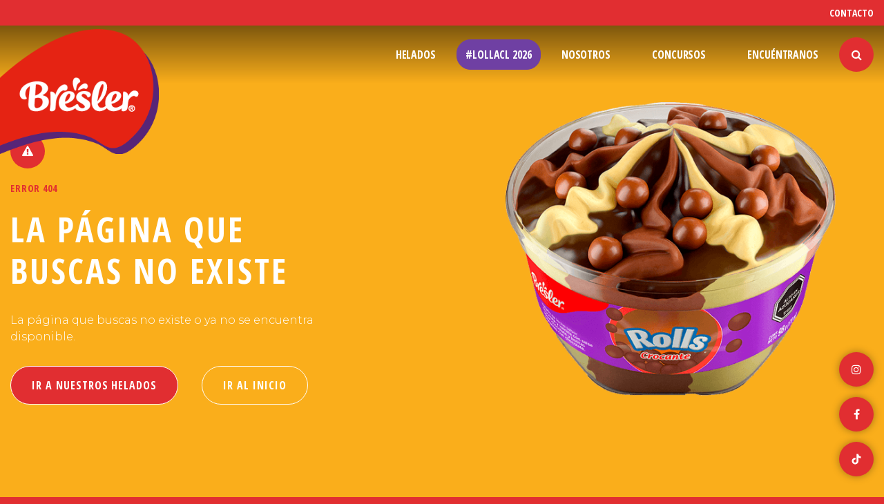

--- FILE ---
content_type: text/html; charset=UTF-8
request_url: https://bresler.cl/nuestros-helados/cassata-vainilla-24l/
body_size: 8638
content:
<!DOCTYPE html>
<html lang="es">
<head>
      
  <meta charset="UTF-8">
  <meta name="viewport" content="width=device-width, initial-scale=1, maximum-scale=1, shrink-to-fit=no, user-scalable=no">
  <meta http-equiv="X-UA-Compatible" content="IE=edge">

  <link rel="apple-touch-icon" sizes="57x57" href="https://bresler.cl/content/themes/meat-theme/dist/images/favicons/apple-icon-57x57.png">
<link rel="apple-touch-icon" sizes="60x60" href="https://bresler.cl/content/themes/meat-theme/dist/images/favicons/apple-icon-60x60.png">
<link rel="apple-touch-icon" sizes="72x72" href="https://bresler.cl/content/themes/meat-theme/dist/images/favicons/apple-icon-72x72.png">
<link rel="apple-touch-icon" sizes="76x76" href="https://bresler.cl/content/themes/meat-theme/dist/images/favicons/apple-icon-76x76.png">
<link rel="apple-touch-icon" sizes="114x114" href="https://bresler.cl/content/themes/meat-theme/dist/images/favicons/apple-icon-114x114.png">
<link rel="apple-touch-icon" sizes="120x120" href="https://bresler.cl/content/themes/meat-theme/dist/images/favicons/apple-icon-120x120.png">
<link rel="apple-touch-icon" sizes="144x144" href="https://bresler.cl/content/themes/meat-theme/dist/images/favicons/apple-icon-144x144.png">
<link rel="apple-touch-icon" sizes="152x152" href="https://bresler.cl/content/themes/meat-theme/dist/images/favicons/apple-icon-152x152.png">
<link rel="apple-touch-icon" sizes="180x180" href="https://bresler.cl/content/themes/meat-theme/dist/images/favicons/apple-icon-180x180.png">
<link rel="icon" type="image/png" sizes="192x192"  href="https://bresler.cl/content/themes/meat-theme/dist/images/favicons/android-icon-192x192.png">
<link rel="icon" type="image/png" sizes="32x32" href="https://bresler.cl/content/themes/meat-theme/dist/images/favicons/favicon-32x32.png">
<link rel="icon" type="image/png" sizes="96x96" href="https://bresler.cl/content/themes/meat-theme/dist/images/favicons/favicon-96x96.png">
<link rel="icon" type="image/png" sizes="16x16" href="https://bresler.cl/content/themes/meat-theme/dist/images/favicons/favicon-16x16.png">
<link rel="manifest" href="https://bresler.cl/content/themes/meat-theme/dist/images/favicons/manifest.json">

<meta name="msapplication-TileImage" content="https://bresler.cl/content/themes/meat-theme/dist/images/favicons/ms-icon-144x144.png">
    
  <link rel="stylesheet" href="/content/themes/meat-theme/dist/css/app.css?id=b6c9b2772a1ebfd36239">
<link  rel="stylesheet"  href="https://cdn.jsdelivr.net/animatecss/3.5.2/animate.min.css" />

  <meta name='robots' content='noindex, follow' />

	<!-- This site is optimized with the Yoast SEO plugin v22.1 - https://yoast.com/wordpress/plugins/seo/ -->
	<title>Página no encontrada - Bresler</title>
	<meta property="og:locale" content="es_ES" />
	<meta property="og:title" content="Página no encontrada - Bresler" />
	<meta property="og:site_name" content="Bresler" />
	<script type="application/ld+json" class="yoast-schema-graph">{"@context":"https://schema.org","@graph":[{"@type":"WebSite","@id":"https://bresler.cl/#website","url":"https://bresler.cl/","name":"Bresler","description":"Sitio oficial","potentialAction":[{"@type":"SearchAction","target":{"@type":"EntryPoint","urlTemplate":"https://bresler.cl/?s={search_term_string}"},"query-input":"required name=search_term_string"}],"inLanguage":"es"}]}</script>
	<!-- / Yoast SEO plugin. -->


<link rel="alternate" type="application/rss+xml" title="Bresler &raquo; Feed" href="https://bresler.cl/feed/" />
<link rel="alternate" type="application/rss+xml" title="Bresler &raquo; Feed de los comentarios" href="https://bresler.cl/comments/feed/" />
<script type="text/javascript">
/* <![CDATA[ */
window._wpemojiSettings = {"baseUrl":"https:\/\/s.w.org\/images\/core\/emoji\/14.0.0\/72x72\/","ext":".png","svgUrl":"https:\/\/s.w.org\/images\/core\/emoji\/14.0.0\/svg\/","svgExt":".svg","source":{"concatemoji":"https:\/\/bresler.cl\/cms\/wp-includes\/js\/wp-emoji-release.min.js?ver=6.4.3"}};
/*! This file is auto-generated */
!function(i,n){var o,s,e;function c(e){try{var t={supportTests:e,timestamp:(new Date).valueOf()};sessionStorage.setItem(o,JSON.stringify(t))}catch(e){}}function p(e,t,n){e.clearRect(0,0,e.canvas.width,e.canvas.height),e.fillText(t,0,0);var t=new Uint32Array(e.getImageData(0,0,e.canvas.width,e.canvas.height).data),r=(e.clearRect(0,0,e.canvas.width,e.canvas.height),e.fillText(n,0,0),new Uint32Array(e.getImageData(0,0,e.canvas.width,e.canvas.height).data));return t.every(function(e,t){return e===r[t]})}function u(e,t,n){switch(t){case"flag":return n(e,"\ud83c\udff3\ufe0f\u200d\u26a7\ufe0f","\ud83c\udff3\ufe0f\u200b\u26a7\ufe0f")?!1:!n(e,"\ud83c\uddfa\ud83c\uddf3","\ud83c\uddfa\u200b\ud83c\uddf3")&&!n(e,"\ud83c\udff4\udb40\udc67\udb40\udc62\udb40\udc65\udb40\udc6e\udb40\udc67\udb40\udc7f","\ud83c\udff4\u200b\udb40\udc67\u200b\udb40\udc62\u200b\udb40\udc65\u200b\udb40\udc6e\u200b\udb40\udc67\u200b\udb40\udc7f");case"emoji":return!n(e,"\ud83e\udef1\ud83c\udffb\u200d\ud83e\udef2\ud83c\udfff","\ud83e\udef1\ud83c\udffb\u200b\ud83e\udef2\ud83c\udfff")}return!1}function f(e,t,n){var r="undefined"!=typeof WorkerGlobalScope&&self instanceof WorkerGlobalScope?new OffscreenCanvas(300,150):i.createElement("canvas"),a=r.getContext("2d",{willReadFrequently:!0}),o=(a.textBaseline="top",a.font="600 32px Arial",{});return e.forEach(function(e){o[e]=t(a,e,n)}),o}function t(e){var t=i.createElement("script");t.src=e,t.defer=!0,i.head.appendChild(t)}"undefined"!=typeof Promise&&(o="wpEmojiSettingsSupports",s=["flag","emoji"],n.supports={everything:!0,everythingExceptFlag:!0},e=new Promise(function(e){i.addEventListener("DOMContentLoaded",e,{once:!0})}),new Promise(function(t){var n=function(){try{var e=JSON.parse(sessionStorage.getItem(o));if("object"==typeof e&&"number"==typeof e.timestamp&&(new Date).valueOf()<e.timestamp+604800&&"object"==typeof e.supportTests)return e.supportTests}catch(e){}return null}();if(!n){if("undefined"!=typeof Worker&&"undefined"!=typeof OffscreenCanvas&&"undefined"!=typeof URL&&URL.createObjectURL&&"undefined"!=typeof Blob)try{var e="postMessage("+f.toString()+"("+[JSON.stringify(s),u.toString(),p.toString()].join(",")+"));",r=new Blob([e],{type:"text/javascript"}),a=new Worker(URL.createObjectURL(r),{name:"wpTestEmojiSupports"});return void(a.onmessage=function(e){c(n=e.data),a.terminate(),t(n)})}catch(e){}c(n=f(s,u,p))}t(n)}).then(function(e){for(var t in e)n.supports[t]=e[t],n.supports.everything=n.supports.everything&&n.supports[t],"flag"!==t&&(n.supports.everythingExceptFlag=n.supports.everythingExceptFlag&&n.supports[t]);n.supports.everythingExceptFlag=n.supports.everythingExceptFlag&&!n.supports.flag,n.DOMReady=!1,n.readyCallback=function(){n.DOMReady=!0}}).then(function(){return e}).then(function(){var e;n.supports.everything||(n.readyCallback(),(e=n.source||{}).concatemoji?t(e.concatemoji):e.wpemoji&&e.twemoji&&(t(e.twemoji),t(e.wpemoji)))}))}((window,document),window._wpemojiSettings);
/* ]]> */
</script>
<style id='wp-emoji-styles-inline-css' type='text/css'>

	img.wp-smiley, img.emoji {
		display: inline !important;
		border: none !important;
		box-shadow: none !important;
		height: 1em !important;
		width: 1em !important;
		margin: 0 0.07em !important;
		vertical-align: -0.1em !important;
		background: none !important;
		padding: 0 !important;
	}
</style>
<link rel='stylesheet' id='wp-block-library-css' href='https://bresler.cl/cms/wp-includes/css/dist/block-library/style.min.css?ver=6.4.3' type='text/css' media='all' />
<style id='classic-theme-styles-inline-css' type='text/css'>
/*! This file is auto-generated */
.wp-block-button__link{color:#fff;background-color:#32373c;border-radius:9999px;box-shadow:none;text-decoration:none;padding:calc(.667em + 2px) calc(1.333em + 2px);font-size:1.125em}.wp-block-file__button{background:#32373c;color:#fff;text-decoration:none}
</style>
<style id='global-styles-inline-css' type='text/css'>
body{--wp--preset--color--black: #000000;--wp--preset--color--cyan-bluish-gray: #abb8c3;--wp--preset--color--white: #ffffff;--wp--preset--color--pale-pink: #f78da7;--wp--preset--color--vivid-red: #cf2e2e;--wp--preset--color--luminous-vivid-orange: #ff6900;--wp--preset--color--luminous-vivid-amber: #fcb900;--wp--preset--color--light-green-cyan: #7bdcb5;--wp--preset--color--vivid-green-cyan: #00d084;--wp--preset--color--pale-cyan-blue: #8ed1fc;--wp--preset--color--vivid-cyan-blue: #0693e3;--wp--preset--color--vivid-purple: #9b51e0;--wp--preset--gradient--vivid-cyan-blue-to-vivid-purple: linear-gradient(135deg,rgba(6,147,227,1) 0%,rgb(155,81,224) 100%);--wp--preset--gradient--light-green-cyan-to-vivid-green-cyan: linear-gradient(135deg,rgb(122,220,180) 0%,rgb(0,208,130) 100%);--wp--preset--gradient--luminous-vivid-amber-to-luminous-vivid-orange: linear-gradient(135deg,rgba(252,185,0,1) 0%,rgba(255,105,0,1) 100%);--wp--preset--gradient--luminous-vivid-orange-to-vivid-red: linear-gradient(135deg,rgba(255,105,0,1) 0%,rgb(207,46,46) 100%);--wp--preset--gradient--very-light-gray-to-cyan-bluish-gray: linear-gradient(135deg,rgb(238,238,238) 0%,rgb(169,184,195) 100%);--wp--preset--gradient--cool-to-warm-spectrum: linear-gradient(135deg,rgb(74,234,220) 0%,rgb(151,120,209) 20%,rgb(207,42,186) 40%,rgb(238,44,130) 60%,rgb(251,105,98) 80%,rgb(254,248,76) 100%);--wp--preset--gradient--blush-light-purple: linear-gradient(135deg,rgb(255,206,236) 0%,rgb(152,150,240) 100%);--wp--preset--gradient--blush-bordeaux: linear-gradient(135deg,rgb(254,205,165) 0%,rgb(254,45,45) 50%,rgb(107,0,62) 100%);--wp--preset--gradient--luminous-dusk: linear-gradient(135deg,rgb(255,203,112) 0%,rgb(199,81,192) 50%,rgb(65,88,208) 100%);--wp--preset--gradient--pale-ocean: linear-gradient(135deg,rgb(255,245,203) 0%,rgb(182,227,212) 50%,rgb(51,167,181) 100%);--wp--preset--gradient--electric-grass: linear-gradient(135deg,rgb(202,248,128) 0%,rgb(113,206,126) 100%);--wp--preset--gradient--midnight: linear-gradient(135deg,rgb(2,3,129) 0%,rgb(40,116,252) 100%);--wp--preset--font-size--small: 13px;--wp--preset--font-size--medium: 20px;--wp--preset--font-size--large: 36px;--wp--preset--font-size--x-large: 42px;--wp--preset--spacing--20: 0.44rem;--wp--preset--spacing--30: 0.67rem;--wp--preset--spacing--40: 1rem;--wp--preset--spacing--50: 1.5rem;--wp--preset--spacing--60: 2.25rem;--wp--preset--spacing--70: 3.38rem;--wp--preset--spacing--80: 5.06rem;--wp--preset--shadow--natural: 6px 6px 9px rgba(0, 0, 0, 0.2);--wp--preset--shadow--deep: 12px 12px 50px rgba(0, 0, 0, 0.4);--wp--preset--shadow--sharp: 6px 6px 0px rgba(0, 0, 0, 0.2);--wp--preset--shadow--outlined: 6px 6px 0px -3px rgba(255, 255, 255, 1), 6px 6px rgba(0, 0, 0, 1);--wp--preset--shadow--crisp: 6px 6px 0px rgba(0, 0, 0, 1);}:where(.is-layout-flex){gap: 0.5em;}:where(.is-layout-grid){gap: 0.5em;}body .is-layout-flow > .alignleft{float: left;margin-inline-start: 0;margin-inline-end: 2em;}body .is-layout-flow > .alignright{float: right;margin-inline-start: 2em;margin-inline-end: 0;}body .is-layout-flow > .aligncenter{margin-left: auto !important;margin-right: auto !important;}body .is-layout-constrained > .alignleft{float: left;margin-inline-start: 0;margin-inline-end: 2em;}body .is-layout-constrained > .alignright{float: right;margin-inline-start: 2em;margin-inline-end: 0;}body .is-layout-constrained > .aligncenter{margin-left: auto !important;margin-right: auto !important;}body .is-layout-constrained > :where(:not(.alignleft):not(.alignright):not(.alignfull)){max-width: var(--wp--style--global--content-size);margin-left: auto !important;margin-right: auto !important;}body .is-layout-constrained > .alignwide{max-width: var(--wp--style--global--wide-size);}body .is-layout-flex{display: flex;}body .is-layout-flex{flex-wrap: wrap;align-items: center;}body .is-layout-flex > *{margin: 0;}body .is-layout-grid{display: grid;}body .is-layout-grid > *{margin: 0;}:where(.wp-block-columns.is-layout-flex){gap: 2em;}:where(.wp-block-columns.is-layout-grid){gap: 2em;}:where(.wp-block-post-template.is-layout-flex){gap: 1.25em;}:where(.wp-block-post-template.is-layout-grid){gap: 1.25em;}.has-black-color{color: var(--wp--preset--color--black) !important;}.has-cyan-bluish-gray-color{color: var(--wp--preset--color--cyan-bluish-gray) !important;}.has-white-color{color: var(--wp--preset--color--white) !important;}.has-pale-pink-color{color: var(--wp--preset--color--pale-pink) !important;}.has-vivid-red-color{color: var(--wp--preset--color--vivid-red) !important;}.has-luminous-vivid-orange-color{color: var(--wp--preset--color--luminous-vivid-orange) !important;}.has-luminous-vivid-amber-color{color: var(--wp--preset--color--luminous-vivid-amber) !important;}.has-light-green-cyan-color{color: var(--wp--preset--color--light-green-cyan) !important;}.has-vivid-green-cyan-color{color: var(--wp--preset--color--vivid-green-cyan) !important;}.has-pale-cyan-blue-color{color: var(--wp--preset--color--pale-cyan-blue) !important;}.has-vivid-cyan-blue-color{color: var(--wp--preset--color--vivid-cyan-blue) !important;}.has-vivid-purple-color{color: var(--wp--preset--color--vivid-purple) !important;}.has-black-background-color{background-color: var(--wp--preset--color--black) !important;}.has-cyan-bluish-gray-background-color{background-color: var(--wp--preset--color--cyan-bluish-gray) !important;}.has-white-background-color{background-color: var(--wp--preset--color--white) !important;}.has-pale-pink-background-color{background-color: var(--wp--preset--color--pale-pink) !important;}.has-vivid-red-background-color{background-color: var(--wp--preset--color--vivid-red) !important;}.has-luminous-vivid-orange-background-color{background-color: var(--wp--preset--color--luminous-vivid-orange) !important;}.has-luminous-vivid-amber-background-color{background-color: var(--wp--preset--color--luminous-vivid-amber) !important;}.has-light-green-cyan-background-color{background-color: var(--wp--preset--color--light-green-cyan) !important;}.has-vivid-green-cyan-background-color{background-color: var(--wp--preset--color--vivid-green-cyan) !important;}.has-pale-cyan-blue-background-color{background-color: var(--wp--preset--color--pale-cyan-blue) !important;}.has-vivid-cyan-blue-background-color{background-color: var(--wp--preset--color--vivid-cyan-blue) !important;}.has-vivid-purple-background-color{background-color: var(--wp--preset--color--vivid-purple) !important;}.has-black-border-color{border-color: var(--wp--preset--color--black) !important;}.has-cyan-bluish-gray-border-color{border-color: var(--wp--preset--color--cyan-bluish-gray) !important;}.has-white-border-color{border-color: var(--wp--preset--color--white) !important;}.has-pale-pink-border-color{border-color: var(--wp--preset--color--pale-pink) !important;}.has-vivid-red-border-color{border-color: var(--wp--preset--color--vivid-red) !important;}.has-luminous-vivid-orange-border-color{border-color: var(--wp--preset--color--luminous-vivid-orange) !important;}.has-luminous-vivid-amber-border-color{border-color: var(--wp--preset--color--luminous-vivid-amber) !important;}.has-light-green-cyan-border-color{border-color: var(--wp--preset--color--light-green-cyan) !important;}.has-vivid-green-cyan-border-color{border-color: var(--wp--preset--color--vivid-green-cyan) !important;}.has-pale-cyan-blue-border-color{border-color: var(--wp--preset--color--pale-cyan-blue) !important;}.has-vivid-cyan-blue-border-color{border-color: var(--wp--preset--color--vivid-cyan-blue) !important;}.has-vivid-purple-border-color{border-color: var(--wp--preset--color--vivid-purple) !important;}.has-vivid-cyan-blue-to-vivid-purple-gradient-background{background: var(--wp--preset--gradient--vivid-cyan-blue-to-vivid-purple) !important;}.has-light-green-cyan-to-vivid-green-cyan-gradient-background{background: var(--wp--preset--gradient--light-green-cyan-to-vivid-green-cyan) !important;}.has-luminous-vivid-amber-to-luminous-vivid-orange-gradient-background{background: var(--wp--preset--gradient--luminous-vivid-amber-to-luminous-vivid-orange) !important;}.has-luminous-vivid-orange-to-vivid-red-gradient-background{background: var(--wp--preset--gradient--luminous-vivid-orange-to-vivid-red) !important;}.has-very-light-gray-to-cyan-bluish-gray-gradient-background{background: var(--wp--preset--gradient--very-light-gray-to-cyan-bluish-gray) !important;}.has-cool-to-warm-spectrum-gradient-background{background: var(--wp--preset--gradient--cool-to-warm-spectrum) !important;}.has-blush-light-purple-gradient-background{background: var(--wp--preset--gradient--blush-light-purple) !important;}.has-blush-bordeaux-gradient-background{background: var(--wp--preset--gradient--blush-bordeaux) !important;}.has-luminous-dusk-gradient-background{background: var(--wp--preset--gradient--luminous-dusk) !important;}.has-pale-ocean-gradient-background{background: var(--wp--preset--gradient--pale-ocean) !important;}.has-electric-grass-gradient-background{background: var(--wp--preset--gradient--electric-grass) !important;}.has-midnight-gradient-background{background: var(--wp--preset--gradient--midnight) !important;}.has-small-font-size{font-size: var(--wp--preset--font-size--small) !important;}.has-medium-font-size{font-size: var(--wp--preset--font-size--medium) !important;}.has-large-font-size{font-size: var(--wp--preset--font-size--large) !important;}.has-x-large-font-size{font-size: var(--wp--preset--font-size--x-large) !important;}
.wp-block-navigation a:where(:not(.wp-element-button)){color: inherit;}
:where(.wp-block-post-template.is-layout-flex){gap: 1.25em;}:where(.wp-block-post-template.is-layout-grid){gap: 1.25em;}
:where(.wp-block-columns.is-layout-flex){gap: 2em;}:where(.wp-block-columns.is-layout-grid){gap: 2em;}
.wp-block-pullquote{font-size: 1.5em;line-height: 1.6;}
</style>
<link rel="https://api.w.org/" href="https://bresler.cl/wp-json/" /><link rel="EditURI" type="application/rsd+xml" title="RSD" href="https://bresler.cl/cms/xmlrpc.php?rsd" />
<meta name="generator" content="WordPress 6.4.3" />
<script type="text/javascript">
/* <![CDATA[ */
var themosis = {
ajaxurl: "https:\/\/bresler.cl\/cms\/wp-admin\/admin-ajax.php",
};
/* ]]> */
</script><meta name="csrf-token" content="2nBCspzud1NIl8DwlHWKD1Xcr2bRFOv52sXSOTLl"><style type="text/css">.recentcomments a{display:inline !important;padding:0 !important;margin:0 !important;}</style><link rel="icon" href="https://bresler.cl/content/uploads/2025/11/cropped-favicon-32x32.webp" sizes="32x32" />
<link rel="icon" href="https://bresler.cl/content/uploads/2025/11/cropped-favicon-192x192.webp" sizes="192x192" />
<link rel="apple-touch-icon" href="https://bresler.cl/content/uploads/2025/11/cropped-favicon-180x180.webp" />
<meta name="msapplication-TileImage" content="https://bresler.cl/content/uploads/2025/11/cropped-favicon-270x270.webp" />

    <!-- Google Tag Manager -->
  <script>(function(w,d,s,l,i){w[l]=w[l]||[];w[l].push({'gtm.start':
  new Date().getTime(),event:'gtm.js'});var f=d.getElementsByTagName(s)[0],
  j=d.createElement(s),dl=l!='dataLayer'?'&l='+l:'';j.async=true;j.src=
  'https://www.googletagmanager.com/gtm.js?id='+i+dl;f.parentNode.insertBefore(j,f);
  })(window,document,'script','dataLayer','GTM-NQ9KJLNN');</script>
  <!-- End Google Tag Manager -->
</head>

<body class="error404 body hfeed">
<!-- Google Tag Manager (noscript) -->
<noscript><iframe src="https://www.googletagmanager.com/ns.html?id=GTM-NQ9KJLNN"
height="0" width="0" style="display:none;visibility:hidden"></iframe></noscript>
<!-- End Google Tag Manager (noscript) -->

  
  
  <div class="site wrapper" id="app">
    <div class="site__header">
      <h1 class="main-menu_logo">
  <a href="/">
    <img src="https://bresler.cl/content/uploads/2024/11/logo-bresler-top.png" title="">
    <span class="sr-only"></span>
  </a>
</h1>

<header class="headroom_header">
  <div class="mini-menu">
    <div class="container max-wide">
      <ul>
        <li>
          <a href="/contacto">Contacto</a>
        </li>
        
        
      </ul>
    </div>
  </div>
  <div class="main-menu">
    <div class="container max-wide">
      <ul class="nav-menu">
                                                <li class="hovered-menu">
              <a href="/nuestros-helados/">Helados</a>
              <div class="sub-menu">
                <div class="sub-menu_img">
                  <img src="https://bresler.cl/content/uploads/2022/08/Magnum-Nuestros-Helados.png">
                </div>
                <div class="sub-menu_section">
                  <ul class="items">
                                          <li>
                        <div class="cat-label">
                          <a href="/nuestros-helados/?category=individual">
                            Individual
                          </a>
                        </div>
                        <div class="cat-description">
                          Para tu antojo nada mejor que volver a sorprenderte con nuestros increíbles sabores. ¡Entra aquí y elige tu favorito! 

                        </div>
                        <a href="/nuestros-helados/?category=individual" class="arrow-link">
                          <i class="fa fa-arrow-right"></i>
                        </a>
                      </li>
                                          <li>
                        <div class="cat-label">
                          <a href="/nuestros-helados/?category=familiar">
                            Familiar
                          </a>
                        </div>
                        <div class="cat-description">
                          Queremos que disfrutes al máximo con tu familia, amigos y cercanos, entra aquí y sorpréndelos.
                        </div>
                        <a href="/nuestros-helados/?category=familiar" class="arrow-link">
                          <i class="fa fa-arrow-right"></i>
                        </a>
                      </li>
                                          <li>
                        <div class="cat-label">
                          <a href="/nuestros-helados/?category=granel">
                            Granel
                          </a>
                        </div>
                        <div class="cat-description">
                          
                        </div>
                        <a href="/nuestros-helados/?category=granel" class="arrow-link">
                          <i class="fa fa-arrow-right"></i>
                        </a>
                      </li>
                                      </ul>
                                      <a href="/nuestros-helados/" class="btn btn-default">VER TODOS</a>
                                  </div>
              </div>
            </li>

                              <li>
            <a href="/lolla2026/" class="bresleristas-menu">#LOLLACL 2026</a>
          </li>
           <!-- <li>
                    <a href="/mes-de-la-madre/" class="mes-menu">MES DE LA MADRE</a>
          </li>-->
              
                                        <li>
              <a href="/nosotros">Nosotros</a>
            </li>
                                                  <li>
              <a href="/concursos/">Concursos</a>
            </li>
                                                  <li>
              <a href="/puntos-de-venta/">Encuéntranos</a>
            </li>
                                    <li>
          <button type="button" class="search-btn" @click.prevent="searchToggle">
            <i class="fa fa-search"></i>
          </button>
        </li>
      </ul>
    </div>
  </div>
</header>


<transition name="slideDown">
  <div class="search-dialog" v-if="searchDialog" v-cloak>
    <form action="/search-results/" method="GET">
      <div class="container">
        <div class="row">
          <div class="col-md-6 offset-md-3">
            <div class="search-dialog_field">
              <div class="form-group">
                <input type="text" class="form-control" name="s" placeholder="¿Qué buscas?">
                <button type="submit">
                  <i class="fa fa-search"></i>
                </button>
                <span class="legend">Presiona &quot;enter&quot; para buscar</span>
              </div>
              <button type="button" class="search-close-btn" @click.prevent="searchToggle">
                <span>+</span>
              </button>
            </div>
          </div>
        </div>
      </div>
    </form>
  </div>
</transition>    </div>

    <div class="site__content">
          <div class="message-page" style="background-color: #FAAE1B;">
        <div class="container max-wide" style="padding-right: 0;">
            <div class="row">
                <div class="col-md-5 d-flex align-items-center">
                    <div class="message-page_message">
                        <div>
                            <div class="icon">
                                <i class="fa fa-warning"></i>
                            </div>
                            <div class="message-type text-uppercase">
                               ERROR 404
                            </div>
                            <div class="text">
                                <h3 class="title text-uppercase">
                                    LA PÁGINA QUE BUSCAS NO EXISTE
                                    
                                </h3>
                                <div class="paragraph">
                                    <p>La página que buscas no existe o ya no se encuentra disponible.</p>

                                    
                                </div>
                                <div class="buttons">
                                    <a href="/nuestros-helados/" class="btn btn-primary">Ir a nuestros helados</a>
                                    <a href="/" class="btn btn-default">Ir al inicio</a>
                                </div>
                            </div>
                        </div>
                    </div>
                </div>
                <div class="col-md-6 offset-md-1">
                    <img class="relative-img" src="https://bresler.cl/content/uploads/2022/04/rolls-crocante.png" />
                </div>
            </div>
        </div>
    </div>

    </div>

    <div class="site__footer">
      <button type="button" id="burgerToggle" @click="burgerToggle">
  <i class="fa fa-bars"></i>
</button>

<div id="socialFloat">
  <ul>
        <li>
      <a href="http://www.instagram.com/BreslerChile" target="_blank">
        <i class="fa fa-instagram" aria-hidden="true"></i>
        
      </a>
    </li>
        <li>
      <a href="https://www.facebook.com/BreslerChile" target="_blank">
        <i class="fa fa-facebook" aria-hidden="true"></i>
        
      </a>
    </li>
        <li>
      <a href="https://www.tiktok.com/@breslerchile" target="_blank">
        <i class="fa fa-tiktok" aria-hidden="true"></i>
        
      </a>
    </li>
      </ul>
</div>

<transition name="burgerSlide">
  <div id="burgerMenu" 
    v-if="burgerMenu" 
    :class="{ 'sub-menu' : burgerStage == 1 }"
    v-cloak>
    <div class="burgerMenu-initial" v-if="burgerStage == 0" v-cloak>
      <div class="container">
        <ul class="burgerMenu-menu">
                                                     <li>
              <a href="/nuestros-helados" 
              @click.prevent="burgerStage = 1">
                Helados
              </a>
            </li>

                                <li>
            <a href="/lolla2026/" class="bresleristas-menu">#LOLLACL 2026</a>

          </li>
              <!--<li>

                      <a href="/mes-de-la-madre/" class="mes-menu">MES DE LA MADRE</a>
          </li>-->
              
                                        <li>
              <a href="/nosotros">Nosotros</a>
            </li>
                                                  <li>
              <a href="/concursos/">Concursos</a>
            </li>
                                                  <li>
              <a href="/puntos-de-venta/">Encuéntranos</a>
            </li>
                              
        </ul>
        <div class="burgerMenu-social">
                      <a href="http://www.instagram.com/BreslerChile" class="social-btn social-youtube">
                 <i class="fa fa-instagram" aria-hidden="true"></i>
            </a>
                      <a href="https://www.facebook.com/BreslerChile" class="social-btn social-youtube">
                 <i class="fa fa-facebook" aria-hidden="true"></i>
            </a>
                      <a href="https://www.tiktok.com/@breslerchile" class="social-btn social-youtube">
                 <i class="fa fa-tiktok" aria-hidden="true"></i>
            </a>
                  </div>
        
        <div class="burgerMenu-buttons">
          <button type="button" @click="searchToggle">
            <i v-if="!searchDialog" class="fa fa-search"></i>
            <i v-if="searchDialog" class="fa fa-close"></i>
          </button>
          <button type="button" @click="burgerToggle">
            <i class="fa fa-arrow-right"></i>
          </button>
        </div>
      </div>
    </div>
    <div class="burgerMenu-subMenu" v-if="burgerStage == 1">
      <div class="container">
        <img src="https://bresler.cl/content/uploads/2022/08/Magnum-Nuestros-Helados.png" class="helados-burger-head">
        <ul class="burgerMenu-menu helados-menu">
                      <li>
              <a href="/nuestros-helados/?category=individual">Individual</a>
            </li>
                      <li>
              <a href="/nuestros-helados/?category=familiar">Familiar</a>
            </li>
                      <li>
              <a href="/nuestros-helados/?category=granel">Granel</a>
            </li>
                                  <li>
              <a href="/nuestros-helados/" class="btn btn-default">VER TODOS</a>
            </li>
                    </ul>
        <div class="burgerMenu-buttons" style="width: 90%;">
          <button type="button" @click="burgerStage = 0">
            <i class="fa fa-angle-left"></i>
          </button>
          <button type="button" @click="burgerToggle">
            <span>+</span>
          </button>
        </div>
      </div>
    </div>
  </div>
</transition>
<footer>
  <div class="container max-narrow">
    <!--<div class="footer-top">
      <img src="https://bresler.cl/content/uploads/2022/06/bresler_footer_v2.png">
      
    </div>-->
    <div class="footer-mid">
      <ul class="sitemap">
                  <li>
            <a href="/"> 
             Inicio
            </a>
          </li>
                  <li>
            <a href="/concursos/"> 
             Concursos
            </a>
          </li>
                  <li>
            <a href="/potencia-tu-postre/"> 
             Potencia tu postre
            </a>
          </li>
                  <li>
            <a href="/puntos-de-venta/"> 
             Puntos de venta
            </a>
          </li>
                          <li>
            <a href="/nuestros-helados/"> 
             Nuestros helados
            </a>
          </li>
                  <li>
            <a href="/bresleristas-en-lollapalooza"> 
             Bresleristas en Lollapalooza
            </a>
          </li>
                  <li>
            <a href="/nosotros/"> 
             Nosotros
            </a>
          </li>
                  <li>
            <a href="/contacto/"> 
             Contacto
            </a>
          </li>
              </ul>
      <div class="contact-info">
                  
          <a href="tel://800228228" target="_blank"> 
            <i class="fa fa-phone" aria-hidden="true"></i> Hablemos 800 228 228
          </a>
                  
          <a href="https://facebook.com/CarozziHablemos" target="_blank"> 
            <i class="fa  fa-facebook" aria-hidden="true"></i> Facebook Carozzi
          </a>
                  
          <a href="http://www.carozzicorp.com" target="_blank"> 
            <i class="fa fa-laptop" aria-hidden="true"></i> www.carozzicorp.com
          </a>
              </div>
    </div>
    <div class="footer-bottom">
              <a href="/content/uploads/2022/08/POLIìTICAS-DE-PRIVACIDAD-CAROZZI-20224913363.49.pdf">Términos y Condiciones</a>
              <a href="https://bresler.cl/content/uploads/2024/05/politicasdeprivacidad-carozzi.pdf"></a>
          </div>
  </div>
</footer>    </div>
  </div>

      <script src="/content/themes/meat-theme/dist/js/manifest.js?id=3c768977c2574a34506e"></script>
  <script src="/content/themes/meat-theme/dist/js/vendor.js?id=aac5998a6ffc75da9dc9"></script>
  <script src="/content/themes/meat-theme/dist/js/app.js?id=3f6ee05cbfc33682beee"></script>

<script src="https://cdnjs.cloudflare.com/ajax/libs/wow/1.1.2/wow.min.js"></script>
  <script>
  new WOW().init();
  </script>
  </body>
</html>


--- FILE ---
content_type: text/css
request_url: https://bresler.cl/content/themes/meat-theme/dist/css/app.css?id=b6c9b2772a1ebfd36239
body_size: 288808
content:
@import url(https://fonts.googleapis.com/css2?family=Open+Sans:wght@300;

400;600;700&display=swap);@import url(https://fonts.googleapis.com/css2?family=Open+Sans+Condensed:wght@300;700;900&display=swap);@import url(https://fonts.googleapis.com/css2?family=Montserrat:wght@300;700;900&display=swap);@import url(https://fonts.googleapis.com/css2?family=Oswald:wght@200..700&display=swap);:root{--blue:#007bff;--indigo:#6610f2;--purple:#6f42c1;--pink:#e83e8c;--red:#dc3545;--orange:#fd7e14;--yellow:#ffc107;--green:#28a745;--teal:#20c997;--cyan:#17a2b8;--white:#fff;--gray:#6c757d;--gray-dark:#343a40;--primary:#007bff;--secondary:#6c757d;--success:#28a745;--info:#17a2b8;--warning:#ffc107;--danger:#dc3545;--light:#f8f9fa;--dark:#343a40;--breakpoint-xs:0;--breakpoint-sm:576px;--breakpoint-md:768px;--breakpoint-lg:992px;--breakpoint-xl:1200px;--font-family-sans-serif:-apple-system,BlinkMacSystemFont,"Segoe UI",Roboto,"Helvetica Neue",Arial,"Noto Sans","Liberation Sans",sans-serif,"Apple Color Emoji","Segoe UI Emoji","Segoe UI Symbol","Noto Color Emoji";--font-family-monospace:SFMono-Regular,Menlo,Monaco,Consolas,"Liberation Mono","Courier New",monospace}*,:after,:before{box-sizing:border-box}html{font-family:sans-serif;line-height:1.15;-webkit-text-size-adjust:100%;-webkit-tap-highlight-color:rgba(0,0,0,0)}article,aside,figcaption,figure,footer,header,hgroup,main,nav,section{display:block}body{margin:0;font-family:-apple-system,BlinkMacSystemFont,Segoe UI,Roboto,Helvetica Neue,Arial,Noto Sans,Liberation Sans,sans-serif,Apple Color Emoji,Segoe UI Emoji,Segoe UI Symbol,Noto Color Emoji;font-size:1rem;font-weight:400;line-height:1.5;color:#212529;text-align:left;background-color:#fff}[tabindex="-1"]:focus:not(:focus-visible){outline:0!important}hr{box-sizing:content-box;height:0;overflow:visible}h1,h2,h3,h4,h5,h6{margin-top:0;margin-bottom:.5rem}p{margin-top:0;margin-bottom:1rem}abbr[data-original-title],abbr[title]{text-decoration:underline;text-decoration:underline dotted;cursor:help;border-bottom:0;text-decoration-skip-ink:none}address{font-style:normal;line-height:inherit}address,dl,ol,ul{margin-bottom:1rem}dl,ol,ul{margin-top:0}ol ol,ol ul,ul ol,ul ul{margin-bottom:0}dt{font-weight:700}dd{margin-bottom:.5rem;margin-left:0}blockquote{margin:0 0 1rem}b,strong{font-weight:bolder}small{font-size:80%}sub,sup{position:relative;font-size:75%;line-height:0;vertical-align:baseline}sub{bottom:-.25em}sup{top:-.5em}a{color:#007bff;text-decoration:none;background-color:transparent}a:hover{color:#0056b3;text-decoration:underline}a:not([href]):not([class]),a:not([href]):not([class]):hover{color:inherit;text-decoration:none}code,kbd,pre,samp{font-family:SFMono-Regular,Menlo,Monaco,Consolas,Liberation Mono,Courier New,monospace;font-size:1em}pre{margin-top:0;margin-bottom:1rem;overflow:auto;-ms-overflow-style:scrollbar}figure{margin:0 0 1rem}img{border-style:none}img,svg{vertical-align:middle}svg{overflow:hidden}table{border-collapse:collapse}caption{padding-top:.75rem;padding-bottom:.75rem;color:#6c757d;text-align:left;caption-side:bottom}th{text-align:inherit;text-align:-webkit-match-parent}label{display:inline-block;margin-bottom:.5rem}button{border-radius:0}button:focus:not(:focus-visible){outline:0}button,input,optgroup,select,textarea{margin:0;font-family:inherit;font-size:inherit;line-height:inherit}button,input{overflow:visible}button,select{text-transform:none}[role=button]{cursor:pointer}select{word-wrap:normal}[type=button],[type=reset],[type=submit],button{-webkit-appearance:button}[type=button]:not(:disabled),[type=reset]:not(:disabled),[type=submit]:not(:disabled),button:not(:disabled){cursor:pointer}[type=button]::-moz-focus-inner,[type=reset]::-moz-focus-inner,[type=submit]::-moz-focus-inner,button::-moz-focus-inner{padding:0;border-style:none}input[type=checkbox],input[type=radio]{box-sizing:border-box;padding:0}textarea{overflow:auto;resize:vertical}fieldset{min-width:0;padding:0;margin:0;border:0}legend{display:block;width:100%;max-width:100%;padding:0;margin-bottom:.5rem;font-size:1.5rem;line-height:inherit;color:inherit;white-space:normal}progress{vertical-align:baseline}[type=number]::-webkit-inner-spin-button,[type=number]::-webkit-outer-spin-button{height:auto}[type=search]{outline-offset:-2px;-webkit-appearance:none}[type=search]::-webkit-search-decoration{-webkit-appearance:none}::-webkit-file-upload-button{font:inherit;-webkit-appearance:button}output{display:inline-block}summary{display:list-item;cursor:pointer}template{display:none}[hidden]{display:none!important}.h1,.h2,.h3,.h4,.h5,.h6,h1,h2,h3,h4,h5,h6{margin-bottom:.5rem;font-weight:500;line-height:1.2}.h1,h1{font-size:2.5rem}.h2,h2{font-size:2rem}.h3,h3{font-size:1.75rem}.h4,h4{font-size:1.5rem}.h5,h5{font-size:1.25rem}.h6,h6{font-size:1rem}.lead{font-size:1.25rem;font-weight:300}.display-1{font-size:6rem}.display-1,.display-2{font-weight:300;line-height:1.2}.display-2{font-size:5.5rem}.display-3{font-size:4.5rem}.display-3,.display-4{font-weight:300;line-height:1.2}.display-4{font-size:3.5rem}hr{margin-top:1rem;margin-bottom:1rem;border:0;border-top:1px solid rgba(0,0,0,.1)}.small,small{font-size:.875em;font-weight:400}.mark,mark{padding:.2em;background-color:#fcf8e3}.list-inline,.list-unstyled{padding-left:0;list-style:none}.list-inline-item{display:inline-block}.list-inline-item:not(:last-child){margin-right:.5rem}.initialism{font-size:90%;text-transform:uppercase}.blockquote{margin-bottom:1rem;font-size:1.25rem}.blockquote-footer{display:block;font-size:.875em;color:#6c757d}.blockquote-footer:before{content:"\2014\A0"}.img-fluid,.img-thumbnail{max-width:100%;height:auto}.img-thumbnail{padding:.25rem;background-color:#fff;border:1px solid #dee2e6;border-radius:.25rem}.figure{display:inline-block}.figure-img{margin-bottom:.5rem;line-height:1}.figure-caption{font-size:90%;color:#6c757d}code{font-size:87.5%;color:#e83e8c;word-wrap:break-word}a>code{color:inherit}kbd{padding:.2rem .4rem;font-size:87.5%;color:#fff;background-color:#212529;border-radius:.2rem}kbd kbd{padding:0;font-size:100%;font-weight:700}pre{display:block;font-size:87.5%;color:#212529}pre code{font-size:inherit;color:inherit;word-break:normal}.pre-scrollable{max-height:340px;overflow-y:scroll}.container,.container-fluid,.container-lg,.container-md,.container-sm,.container-xl{width:100%;padding-right:15px;padding-left:15px;margin-right:auto;margin-left:auto}@media (min-width:576px){.container,.container-sm{max-width:540px}}@media (min-width:768px){.container,.container-md,.container-sm{max-width:720px}}@media (min-width:992px){.container,.container-lg,.container-md,.container-sm{max-width:960px}}@media (min-width:1200px){.container,.container-lg,.container-md,.container-sm,.container-xl{max-width:1140px}}.row{display:flex;flex-wrap:wrap;margin-right:-15px;margin-left:-15px}.no-gutters{margin-right:0;margin-left:0}.no-gutters>.col,.no-gutters>[class*=col-]{padding-right:0;padding-left:0}.col,.col-1,.col-2,.col-3,.col-4,.col-5,.col-6,.col-7,.col-8,.col-9,.col-10,.col-11,.col-12,.col-auto,.col-lg,.col-lg-1,.col-lg-2,.col-lg-3,.col-lg-4,.col-lg-5,.col-lg-6,.col-lg-7,.col-lg-8,.col-lg-9,.col-lg-10,.col-lg-11,.col-lg-12,.col-lg-auto,.col-md,.col-md-1,.col-md-2,.col-md-3,.col-md-4,.col-md-5,.col-md-6,.col-md-7,.col-md-8,.col-md-9,.col-md-10,.col-md-11,.col-md-12,.col-md-auto,.col-sm,.col-sm-1,.col-sm-2,.col-sm-3,.col-sm-4,.col-sm-5,.col-sm-6,.col-sm-7,.col-sm-8,.col-sm-9,.col-sm-10,.col-sm-11,.col-sm-12,.col-sm-auto,.col-xl,.col-xl-1,.col-xl-2,.col-xl-3,.col-xl-4,.col-xl-5,.col-xl-6,.col-xl-7,.col-xl-8,.col-xl-9,.col-xl-10,.col-xl-11,.col-xl-12,.col-xl-auto{position:relative;width:100%;padding-right:15px;padding-left:15px}.col{flex-basis:0;flex-grow:1;max-width:100%}.row-cols-1>*{flex:0 0 100%;max-width:100%}.row-cols-2>*{flex:0 0 50%;max-width:50%}.row-cols-3>*{flex:0 0 33.3333333333%;max-width:33.3333333333%}.row-cols-4>*{flex:0 0 25%;max-width:25%}.row-cols-5>*{flex:0 0 20%;max-width:20%}.row-cols-6>*{flex:0 0 16.6666666667%;max-width:16.6666666667%}.col-auto{flex:0 0 auto;width:auto;max-width:100%}.col-1{flex:0 0 8.33333333%;max-width:8.33333333%}.col-2{flex:0 0 16.66666667%;max-width:16.66666667%}.col-3{flex:0 0 25%;max-width:25%}.col-4{flex:0 0 33.33333333%;max-width:33.33333333%}.col-5{flex:0 0 41.66666667%;max-width:41.66666667%}.col-6{flex:0 0 50%;max-width:50%}.col-7{flex:0 0 58.33333333%;max-width:58.33333333%}.col-8{flex:0 0 66.66666667%;max-width:66.66666667%}.col-9{flex:0 0 75%;max-width:75%}.col-10{flex:0 0 83.33333333%;max-width:83.33333333%}.col-11{flex:0 0 91.66666667%;max-width:91.66666667%}.col-12{flex:0 0 100%;max-width:100%}.order-first{order:-1}.order-last{order:13}.order-0{order:0}.order-1{order:1}.order-2{order:2}.order-3{order:3}.order-4{order:4}.order-5{order:5}.order-6{order:6}.order-7{order:7}.order-8{order:8}.order-9{order:9}.order-10{order:10}.order-11{order:11}.order-12{order:12}.offset-1{margin-left:8.33333333%}.offset-2{margin-left:16.66666667%}.offset-3{margin-left:25%}.offset-4{margin-left:33.33333333%}.offset-5{margin-left:41.66666667%}.offset-6{margin-left:50%}.offset-7{margin-left:58.33333333%}.offset-8{margin-left:66.66666667%}.offset-9{margin-left:75%}.offset-10{margin-left:83.33333333%}.offset-11{margin-left:91.66666667%}@media (min-width:576px){.col-sm{flex-basis:0;flex-grow:1;max-width:100%}.row-cols-sm-1>*{flex:0 0 100%;max-width:100%}.row-cols-sm-2>*{flex:0 0 50%;max-width:50%}.row-cols-sm-3>*{flex:0 0 33.3333333333%;max-width:33.3333333333%}.row-cols-sm-4>*{flex:0 0 25%;max-width:25%}.row-cols-sm-5>*{flex:0 0 20%;max-width:20%}.row-cols-sm-6>*{flex:0 0 16.6666666667%;max-width:16.6666666667%}.col-sm-auto{flex:0 0 auto;width:auto;max-width:100%}.col-sm-1{flex:0 0 8.33333333%;max-width:8.33333333%}.col-sm-2{flex:0 0 16.66666667%;max-width:16.66666667%}.col-sm-3{flex:0 0 25%;max-width:25%}.col-sm-4{flex:0 0 33.33333333%;max-width:33.33333333%}.col-sm-5{flex:0 0 41.66666667%;max-width:41.66666667%}.col-sm-6{flex:0 0 50%;max-width:50%}.col-sm-7{flex:0 0 58.33333333%;max-width:58.33333333%}.col-sm-8{flex:0 0 66.66666667%;max-width:66.66666667%}.col-sm-9{flex:0 0 75%;max-width:75%}.col-sm-10{flex:0 0 83.33333333%;max-width:83.33333333%}.col-sm-11{flex:0 0 91.66666667%;max-width:91.66666667%}.col-sm-12{flex:0 0 100%;max-width:100%}.order-sm-first{order:-1}.order-sm-last{order:13}.order-sm-0{order:0}.order-sm-1{order:1}.order-sm-2{order:2}.order-sm-3{order:3}.order-sm-4{order:4}.order-sm-5{order:5}.order-sm-6{order:6}.order-sm-7{order:7}.order-sm-8{order:8}.order-sm-9{order:9}.order-sm-10{order:10}.order-sm-11{order:11}.order-sm-12{order:12}.offset-sm-0{margin-left:0}.offset-sm-1{margin-left:8.33333333%}.offset-sm-2{margin-left:16.66666667%}.offset-sm-3{margin-left:25%}.offset-sm-4{margin-left:33.33333333%}.offset-sm-5{margin-left:41.66666667%}.offset-sm-6{margin-left:50%}.offset-sm-7{margin-left:58.33333333%}.offset-sm-8{margin-left:66.66666667%}.offset-sm-9{margin-left:75%}.offset-sm-10{margin-left:83.33333333%}.offset-sm-11{margin-left:91.66666667%}}@media (min-width:768px){.col-md{flex-basis:0;flex-grow:1;max-width:100%}.row-cols-md-1>*{flex:0 0 100%;max-width:100%}.row-cols-md-2>*{flex:0 0 50%;max-width:50%}.row-cols-md-3>*{flex:0 0 33.3333333333%;max-width:33.3333333333%}.row-cols-md-4>*{flex:0 0 25%;max-width:25%}.row-cols-md-5>*{flex:0 0 20%;max-width:20%}.row-cols-md-6>*{flex:0 0 16.6666666667%;max-width:16.6666666667%}.col-md-auto{flex:0 0 auto;width:auto;max-width:100%}.col-md-1{flex:0 0 8.33333333%;max-width:8.33333333%}.col-md-2{flex:0 0 16.66666667%;max-width:16.66666667%}.col-md-3{flex:0 0 25%;max-width:25%}.col-md-4{flex:0 0 33.33333333%;max-width:33.33333333%}.col-md-5{flex:0 0 41.66666667%;max-width:41.66666667%}.col-md-6{flex:0 0 50%;max-width:50%}.col-md-7{flex:0 0 58.33333333%;max-width:58.33333333%}.col-md-8{flex:0 0 66.66666667%;max-width:66.66666667%}.col-md-9{flex:0 0 75%;max-width:75%}.col-md-10{flex:0 0 83.33333333%;max-width:83.33333333%}.col-md-11{flex:0 0 91.66666667%;max-width:91.66666667%}.col-md-12{flex:0 0 100%;max-width:100%}.order-md-first{order:-1}.order-md-last{order:13}.order-md-0{order:0}.order-md-1{order:1}.order-md-2{order:2}.order-md-3{order:3}.order-md-4{order:4}.order-md-5{order:5}.order-md-6{order:6}.order-md-7{order:7}.order-md-8{order:8}.order-md-9{order:9}.order-md-10{order:10}.order-md-11{order:11}.order-md-12{order:12}.offset-md-0{margin-left:0}.offset-md-1{margin-left:8.33333333%}.offset-md-2{margin-left:16.66666667%}.offset-md-3{margin-left:25%}.offset-md-4{margin-left:33.33333333%}.offset-md-5{margin-left:41.66666667%}.offset-md-6{margin-left:50%}.offset-md-7{margin-left:58.33333333%}.offset-md-8{margin-left:66.66666667%}.offset-md-9{margin-left:75%}.offset-md-10{margin-left:83.33333333%}.offset-md-11{margin-left:91.66666667%}}@media (min-width:992px){.col-lg{flex-basis:0;flex-grow:1;max-width:100%}.row-cols-lg-1>*{flex:0 0 100%;max-width:100%}.row-cols-lg-2>*{flex:0 0 50%;max-width:50%}.row-cols-lg-3>*{flex:0 0 33.3333333333%;max-width:33.3333333333%}.row-cols-lg-4>*{flex:0 0 25%;max-width:25%}.row-cols-lg-5>*{flex:0 0 20%;max-width:20%}.row-cols-lg-6>*{flex:0 0 16.6666666667%;max-width:16.6666666667%}.col-lg-auto{flex:0 0 auto;width:auto;max-width:100%}.col-lg-1{flex:0 0 8.33333333%;max-width:8.33333333%}.col-lg-2{flex:0 0 16.66666667%;max-width:16.66666667%}.col-lg-3{flex:0 0 25%;max-width:25%}.col-lg-4{flex:0 0 33.33333333%;max-width:33.33333333%}.col-lg-5{flex:0 0 41.66666667%;max-width:41.66666667%}.col-lg-6{flex:0 0 50%;max-width:50%}.col-lg-7{flex:0 0 58.33333333%;max-width:58.33333333%}.col-lg-8{flex:0 0 66.66666667%;max-width:66.66666667%}.col-lg-9{flex:0 0 75%;max-width:75%}.col-lg-10{flex:0 0 83.33333333%;max-width:83.33333333%}.col-lg-11{flex:0 0 91.66666667%;max-width:91.66666667%}.col-lg-12{flex:0 0 100%;max-width:100%}.order-lg-first{order:-1}.order-lg-last{order:13}.order-lg-0{order:0}.order-lg-1{order:1}.order-lg-2{order:2}.order-lg-3{order:3}.order-lg-4{order:4}.order-lg-5{order:5}.order-lg-6{order:6}.order-lg-7{order:7}.order-lg-8{order:8}.order-lg-9{order:9}.order-lg-10{order:10}.order-lg-11{order:11}.order-lg-12{order:12}.offset-lg-0{margin-left:0}.offset-lg-1{margin-left:8.33333333%}.offset-lg-2{margin-left:16.66666667%}.offset-lg-3{margin-left:25%}.offset-lg-4{margin-left:33.33333333%}.offset-lg-5{margin-left:41.66666667%}.offset-lg-6{margin-left:50%}.offset-lg-7{margin-left:58.33333333%}.offset-lg-8{margin-left:66.66666667%}.offset-lg-9{margin-left:75%}.offset-lg-10{margin-left:83.33333333%}.offset-lg-11{margin-left:91.66666667%}}@media (min-width:1200px){.col-xl{flex-basis:0;flex-grow:1;max-width:100%}.row-cols-xl-1>*{flex:0 0 100%;max-width:100%}.row-cols-xl-2>*{flex:0 0 50%;max-width:50%}.row-cols-xl-3>*{flex:0 0 33.3333333333%;max-width:33.3333333333%}.row-cols-xl-4>*{flex:0 0 25%;max-width:25%}.row-cols-xl-5>*{flex:0 0 20%;max-width:20%}.row-cols-xl-6>*{flex:0 0 16.6666666667%;max-width:16.6666666667%}.col-xl-auto{flex:0 0 auto;width:auto;max-width:100%}.col-xl-1{flex:0 0 8.33333333%;max-width:8.33333333%}.col-xl-2{flex:0 0 16.66666667%;max-width:16.66666667%}.col-xl-3{flex:0 0 25%;max-width:25%}.col-xl-4{flex:0 0 33.33333333%;max-width:33.33333333%}.col-xl-5{flex:0 0 41.66666667%;max-width:41.66666667%}.col-xl-6{flex:0 0 50%;max-width:50%}.col-xl-7{flex:0 0 58.33333333%;max-width:58.33333333%}.col-xl-8{flex:0 0 66.66666667%;max-width:66.66666667%}.col-xl-9{flex:0 0 75%;max-width:75%}.col-xl-10{flex:0 0 83.33333333%;max-width:83.33333333%}.col-xl-11{flex:0 0 91.66666667%;max-width:91.66666667%}.col-xl-12{flex:0 0 100%;max-width:100%}.order-xl-first{order:-1}.order-xl-last{order:13}.order-xl-0{order:0}.order-xl-1{order:1}.order-xl-2{order:2}.order-xl-3{order:3}.order-xl-4{order:4}.order-xl-5{order:5}.order-xl-6{order:6}.order-xl-7{order:7}.order-xl-8{order:8}.order-xl-9{order:9}.order-xl-10{order:10}.order-xl-11{order:11}.order-xl-12{order:12}.offset-xl-0{margin-left:0}.offset-xl-1{margin-left:8.33333333%}.offset-xl-2{margin-left:16.66666667%}.offset-xl-3{margin-left:25%}.offset-xl-4{margin-left:33.33333333%}.offset-xl-5{margin-left:41.66666667%}.offset-xl-6{margin-left:50%}.offset-xl-7{margin-left:58.33333333%}.offset-xl-8{margin-left:66.66666667%}.offset-xl-9{margin-left:75%}.offset-xl-10{margin-left:83.33333333%}.offset-xl-11{margin-left:91.66666667%}}.table{width:100%;margin-bottom:1rem;color:#212529}.table td,.table th{padding:.75rem;vertical-align:top;border-top:1px solid #dee2e6}.table thead th{vertical-align:bottom;border-bottom:2px solid #dee2e6}.table tbody+tbody{border-top:2px solid #dee2e6}.table-sm td,.table-sm th{padding:.3rem}.table-bordered,.table-bordered td,.table-bordered th{border:1px solid #dee2e6}.table-bordered thead td,.table-bordered thead th{border-bottom-width:2px}.table-borderless tbody+tbody,.table-borderless td,.table-borderless th,.table-borderless thead th{border:0}.table-striped tbody tr:nth-of-type(odd){background-color:rgba(0,0,0,.05)}.table-hover tbody tr:hover{color:#212529;background-color:rgba(0,0,0,.075)}.table-primary,.table-primary>td,.table-primary>th{background-color:#b8daff}.table-primary tbody+tbody,.table-primary td,.table-primary th,.table-primary thead th{border-color:#7abaff}.table-hover .table-primary:hover,.table-hover .table-primary:hover>td,.table-hover .table-primary:hover>th{background-color:#9fcdff}.table-secondary,.table-secondary>td,.table-secondary>th{background-color:#d6d8db}.table-secondary tbody+tbody,.table-secondary td,.table-secondary th,.table-secondary thead th{border-color:#b3b7bb}.table-hover .table-secondary:hover,.table-hover .table-secondary:hover>td,.table-hover .table-secondary:hover>th{background-color:#c8cbcf}.table-success,.table-success>td,.table-success>th{background-color:#c3e6cb}.table-success tbody+tbody,.table-success td,.table-success th,.table-success thead th{border-color:#8fd19e}.table-hover .table-success:hover,.table-hover .table-success:hover>td,.table-hover .table-success:hover>th{background-color:#b1dfbb}.table-info,.table-info>td,.table-info>th{background-color:#bee5eb}.table-info tbody+tbody,.table-info td,.table-info th,.table-info thead th{border-color:#86cfda}.table-hover .table-info:hover,.table-hover .table-info:hover>td,.table-hover .table-info:hover>th{background-color:#abdde5}.table-warning,.table-warning>td,.table-warning>th{background-color:#ffeeba}.table-warning tbody+tbody,.table-warning td,.table-warning th,.table-warning thead th{border-color:#ffdf7e}.table-hover .table-warning:hover,.table-hover .table-warning:hover>td,.table-hover .table-warning:hover>th{background-color:#ffe8a1}.table-danger,.table-danger>td,.table-danger>th{background-color:#f5c6cb}.table-danger tbody+tbody,.table-danger td,.table-danger th,.table-danger thead th{border-color:#ed969e}.table-hover .table-danger:hover,.table-hover .table-danger:hover>td,.table-hover .table-danger:hover>th{background-color:#f1b0b7}.table-light,.table-light>td,.table-light>th{background-color:#fdfdfe}.table-light tbody+tbody,.table-light td,.table-light th,.table-light thead th{border-color:#fbfcfc}.table-hover .table-light:hover,.table-hover .table-light:hover>td,.table-hover .table-light:hover>th{background-color:#ececf6}.table-dark,.table-dark>td,.table-dark>th{background-color:#c6c8ca}.table-dark tbody+tbody,.table-dark td,.table-dark th,.table-dark thead th{border-color:#95999c}.table-hover .table-dark:hover,.table-hover .table-dark:hover>td,.table-hover .table-dark:hover>th{background-color:#b9bbbe}.table-active,.table-active>td,.table-active>th,.table-hover .table-active:hover,.table-hover .table-active:hover>td,.table-hover .table-active:hover>th{background-color:rgba(0,0,0,.075)}.table .thead-dark th{color:#fff;background-color:#343a40;border-color:#454d55}.table .thead-light th{color:#495057;background-color:#e9ecef;border-color:#dee2e6}.table-dark{color:#fff;background-color:#343a40}.table-dark td,.table-dark th,.table-dark thead th{border-color:#454d55}.table-dark.table-bordered{border:0}.table-dark.table-striped tbody tr:nth-of-type(odd){background-color:hsla(0,0%,100%,.05)}.table-dark.table-hover tbody tr:hover{color:#fff;background-color:hsla(0,0%,100%,.075)}@media (max-width:575.98px){.table-responsive-sm{display:block;width:100%;overflow-x:auto;-webkit-overflow-scrolling:touch}.table-responsive-sm>.table-bordered{border:0}}@media (max-width:767.98px){.table-responsive-md{display:block;width:100%;overflow-x:auto;-webkit-overflow-scrolling:touch}.table-responsive-md>.table-bordered{border:0}}@media (max-width:991.98px){.table-responsive-lg{display:block;width:100%;overflow-x:auto;-webkit-overflow-scrolling:touch}.table-responsive-lg>.table-bordered{border:0}}@media (max-width:1199.98px){.table-responsive-xl{display:block;width:100%;overflow-x:auto;-webkit-overflow-scrolling:touch}.table-responsive-xl>.table-bordered{border:0}}.table-responsive{display:block;width:100%;overflow-x:auto;-webkit-overflow-scrolling:touch}.table-responsive>.table-bordered{border:0}.form-control{display:block;width:100%;height:calc(1.5em + .75rem + 2px);padding:.375rem .75rem;font-size:1rem;font-weight:400;line-height:1.5;color:#495057;background-color:#fff;background-clip:padding-box;border:1px solid #ced4da;border-radius:.25rem;transition:border-color .15s ease-in-out,box-shadow .15s ease-in-out}@media (prefers-reduced-motion:reduce){.form-control{transition:none}}.form-control::-ms-expand{background-color:transparent;border:0}.form-control:focus{color:#495057;background-color:#fff;border-color:#80bdff;outline:0;box-shadow:0 0 0 .2rem rgba(0,123,255,.25)}.form-control::placeholder{color:#6c757d;opacity:1}.form-control:disabled,.form-control[readonly]{background-color:#e9ecef;opacity:1}input[type=date].form-control,input[type=datetime-local].form-control,input[type=month].form-control,input[type=time].form-control{appearance:none}select.form-control:-moz-focusring{color:transparent;text-shadow:0 0 0 #495057}select.form-control:focus::-ms-value{color:#495057;background-color:#fff}.form-control-file,.form-control-range{display:block;width:100%}.col-form-label{padding-top:calc(.375rem + 1px);padding-bottom:calc(.375rem + 1px);margin-bottom:0;font-size:inherit;line-height:1.5}.col-form-label-lg{padding-top:calc(.5rem + 1px);padding-bottom:calc(.5rem + 1px);font-size:1.25rem;line-height:1.5}.col-form-label-sm{padding-top:calc(.25rem + 1px);padding-bottom:calc(.25rem + 1px);font-size:.875rem;line-height:1.5}.form-control-plaintext{display:block;width:100%;padding:.375rem 0;margin-bottom:0;font-size:1rem;line-height:1.5;color:#212529;background-color:transparent;border:solid transparent;border-width:1px 0}.form-control-plaintext.form-control-lg,.form-control-plaintext.form-control-sm{padding-right:0;padding-left:0}.form-control-sm{height:calc(1.5em + .5rem + 2px);padding:.25rem .5rem;font-size:.875rem;line-height:1.5;border-radius:.2rem}.form-control-lg{height:calc(1.5em + 1rem + 2px);padding:.5rem 1rem;font-size:1.25rem;line-height:1.5;border-radius:.3rem}select.form-control[multiple],select.form-control[size],textarea.form-control{height:auto}.form-group{margin-bottom:1rem}.form-text{display:block;margin-top:.25rem}.form-row{display:flex;flex-wrap:wrap;margin-right:-5px;margin-left:-5px}.form-row>.col,.form-row>[class*=col-]{padding-right:5px;padding-left:5px}.form-check{position:relative;display:block;padding-left:1.25rem}.form-check-input{position:absolute;margin-top:.3rem;margin-left:-1.25rem}.form-check-input:disabled~.form-check-label,.form-check-input[disabled]~.form-check-label{color:#6c757d}.form-check-label{margin-bottom:0}.form-check-inline{display:inline-flex;align-items:center;padding-left:0;margin-right:.75rem}.form-check-inline .form-check-input{position:static;margin-top:0;margin-right:.3125rem;margin-left:0}.valid-feedback{display:none;width:100%;margin-top:.25rem;font-size:.875em;color:#28a745}.valid-tooltip{position:absolute;top:100%;left:0;z-index:5;display:none;max-width:100%;padding:.25rem .5rem;margin-top:.1rem;font-size:.875rem;line-height:1.5;color:#fff;background-color:rgba(40,167,69,.9);border-radius:.25rem}.form-row>.col>.valid-tooltip,.form-row>[class*=col-]>.valid-tooltip{left:5px}.is-valid~.valid-feedback,.is-valid~.valid-tooltip,.was-validated :valid~.valid-feedback,.was-validated :valid~.valid-tooltip{display:block}.form-control.is-valid,.was-validated .form-control:valid{border-color:#28a745;padding-right:calc(1.5em + .75rem)!important;background-image:url("data:image/svg+xml;charset=utf-8,%3Csvg xmlns='http://www.w3.org/2000/svg' width='8' height='8'%3E%3Cpath fill='%2328a745' d='M2.3 6.73L.6 4.53c-.4-1.04.46-1.4 1.1-.8l1.1 1.4 3.4-3.8c.6-.63 1.6-.27 1.2.7l-4 4.6c-.43.5-.8.4-1.1.1z'/%3E%3C/svg%3E");background-repeat:no-repeat;background-position:right calc(.375em + .1875rem) center;background-size:calc(.75em + .375rem) calc(.75em + .375rem)}.form-control.is-valid:focus,.was-validated .form-control:valid:focus{border-color:#28a745;box-shadow:0 0 0 .2rem rgba(40,167,69,.25)}.was-validated select.form-control:valid,select.form-control.is-valid{padding-right:3rem!important;background-position:right 1.5rem center}.was-validated textarea.form-control:valid,textarea.form-control.is-valid{padding-right:calc(1.5em + .75rem);background-position:top calc(.375em + .1875rem) right calc(.375em + .1875rem)}.custom-select.is-valid,.was-validated .custom-select:valid{border-color:#28a745;padding-right:calc(.75em + 2.3125rem)!important;background:url("data:image/svg+xml;charset=utf-8,%3Csvg xmlns='http://www.w3.org/2000/svg' width='4' height='5'%3E%3Cpath fill='%23343a40' d='M2 0L0 2h4zm0 5L0 3h4z'/%3E%3C/svg%3E") right .75rem center/8px 10px no-repeat,#fff url("data:image/svg+xml;charset=utf-8,%3Csvg xmlns='http://www.w3.org/2000/svg' width='8' height='8'%3E%3Cpath fill='%2328a745' d='M2.3 6.73L.6 4.53c-.4-1.04.46-1.4 1.1-.8l1.1 1.4 3.4-3.8c.6-.63 1.6-.27 1.2.7l-4 4.6c-.43.5-.8.4-1.1.1z'/%3E%3C/svg%3E") center right 1.75rem/calc(.75em + .375rem) calc(.75em + .375rem) no-repeat}.custom-select.is-valid:focus,.was-validated .custom-select:valid:focus{border-color:#28a745;box-shadow:0 0 0 .2rem rgba(40,167,69,.25)}.form-check-input.is-valid~.form-check-label,.was-validated .form-check-input:valid~.form-check-label{color:#28a745}.form-check-input.is-valid~.valid-feedback,.form-check-input.is-valid~.valid-tooltip,.was-validated .form-check-input:valid~.valid-feedback,.was-validated .form-check-input:valid~.valid-tooltip{display:block}.custom-control-input.is-valid~.custom-control-label,.was-validated .custom-control-input:valid~.custom-control-label{color:#28a745}.custom-control-input.is-valid~.custom-control-label:before,.was-validated .custom-control-input:valid~.custom-control-label:before{border-color:#28a745}.custom-control-input.is-valid:checked~.custom-control-label:before,.was-validated .custom-control-input:valid:checked~.custom-control-label:before{border-color:#34ce57;background-color:#34ce57}.custom-control-input.is-valid:focus~.custom-control-label:before,.was-validated .custom-control-input:valid:focus~.custom-control-label:before{box-shadow:0 0 0 .2rem rgba(40,167,69,.25)}.custom-control-input.is-valid:focus:not(:checked)~.custom-control-label:before,.custom-file-input.is-valid~.custom-file-label,.was-validated .custom-control-input:valid:focus:not(:checked)~.custom-control-label:before,.was-validated .custom-file-input:valid~.custom-file-label{border-color:#28a745}.custom-file-input.is-valid:focus~.custom-file-label,.was-validated .custom-file-input:valid:focus~.custom-file-label{border-color:#28a745;box-shadow:0 0 0 .2rem rgba(40,167,69,.25)}.invalid-feedback{display:none;width:100%;margin-top:.25rem;font-size:.875em;color:#dc3545}.invalid-tooltip{position:absolute;top:100%;left:0;z-index:5;display:none;max-width:100%;padding:.25rem .5rem;margin-top:.1rem;font-size:.875rem;line-height:1.5;color:#fff;background-color:rgba(220,53,69,.9);border-radius:.25rem}.form-row>.col>.invalid-tooltip,.form-row>[class*=col-]>.invalid-tooltip{left:5px}.is-invalid~.invalid-feedback,.is-invalid~.invalid-tooltip,.was-validated :invalid~.invalid-feedback,.was-validated :invalid~.invalid-tooltip{display:block}.form-control.is-invalid,.was-validated .form-control:invalid{border-color:#dc3545;padding-right:calc(1.5em + .75rem)!important;background-image:url("data:image/svg+xml;charset=utf-8,%3Csvg xmlns='http://www.w3.org/2000/svg' width='12' height='12' fill='none' stroke='%23dc3545'%3E%3Ccircle cx='6' cy='6' r='4.5'/%3E%3Cpath stroke-linejoin='round' d='M5.8 3.6h.4L6 6.5z'/%3E%3Ccircle cx='6' cy='8.2' r='.6' fill='%23dc3545' stroke='none'/%3E%3C/svg%3E");background-repeat:no-repeat;background-position:right calc(.375em + .1875rem) center;background-size:calc(.75em + .375rem) calc(.75em + .375rem)}.form-control.is-invalid:focus,.was-validated .form-control:invalid:focus{border-color:#dc3545;box-shadow:0 0 0 .2rem rgba(220,53,69,.25)}.was-validated select.form-control:invalid,select.form-control.is-invalid{padding-right:3rem!important;background-position:right 1.5rem center}.was-validated textarea.form-control:invalid,textarea.form-control.is-invalid{padding-right:calc(1.5em + .75rem);background-position:top calc(.375em + .1875rem) right calc(.375em + .1875rem)}.custom-select.is-invalid,.was-validated .custom-select:invalid{border-color:#dc3545;padding-right:calc(.75em + 2.3125rem)!important;background:url("data:image/svg+xml;charset=utf-8,%3Csvg xmlns='http://www.w3.org/2000/svg' width='4' height='5'%3E%3Cpath fill='%23343a40' d='M2 0L0 2h4zm0 5L0 3h4z'/%3E%3C/svg%3E") right .75rem center/8px 10px no-repeat,#fff url("data:image/svg+xml;charset=utf-8,%3Csvg xmlns='http://www.w3.org/2000/svg' width='12' height='12' fill='none' stroke='%23dc3545'%3E%3Ccircle cx='6' cy='6' r='4.5'/%3E%3Cpath stroke-linejoin='round' d='M5.8 3.6h.4L6 6.5z'/%3E%3Ccircle cx='6' cy='8.2' r='.6' fill='%23dc3545' stroke='none'/%3E%3C/svg%3E") center right 1.75rem/calc(.75em + .375rem) calc(.75em + .375rem) no-repeat}.custom-select.is-invalid:focus,.was-validated .custom-select:invalid:focus{border-color:#dc3545;box-shadow:0 0 0 .2rem rgba(220,53,69,.25)}.form-check-input.is-invalid~.form-check-label,.was-validated .form-check-input:invalid~.form-check-label{color:#dc3545}.form-check-input.is-invalid~.invalid-feedback,.form-check-input.is-invalid~.invalid-tooltip,.was-validated .form-check-input:invalid~.invalid-feedback,.was-validated .form-check-input:invalid~.invalid-tooltip{display:block}.custom-control-input.is-invalid~.custom-control-label,.was-validated .custom-control-input:invalid~.custom-control-label{color:#dc3545}.custom-control-input.is-invalid~.custom-control-label:before,.was-validated .custom-control-input:invalid~.custom-control-label:before{border-color:#dc3545}.custom-control-input.is-invalid:checked~.custom-control-label:before,.was-validated .custom-control-input:invalid:checked~.custom-control-label:before{border-color:#e4606d;background-color:#e4606d}.custom-control-input.is-invalid:focus~.custom-control-label:before,.was-validated .custom-control-input:invalid:focus~.custom-control-label:before{box-shadow:0 0 0 .2rem rgba(220,53,69,.25)}.custom-control-input.is-invalid:focus:not(:checked)~.custom-control-label:before,.custom-file-input.is-invalid~.custom-file-label,.was-validated .custom-control-input:invalid:focus:not(:checked)~.custom-control-label:before,.was-validated .custom-file-input:invalid~.custom-file-label{border-color:#dc3545}.custom-file-input.is-invalid:focus~.custom-file-label,.was-validated .custom-file-input:invalid:focus~.custom-file-label{border-color:#dc3545;box-shadow:0 0 0 .2rem rgba(220,53,69,.25)}.form-inline{display:flex;flex-flow:row wrap;align-items:center}.form-inline .form-check{width:100%}@media (min-width:576px){.form-inline label{justify-content:center}.form-inline .form-group,.form-inline label{display:flex;align-items:center;margin-bottom:0}.form-inline .form-group{flex:0 0 auto;flex-flow:row wrap}.form-inline .form-control{display:inline-block;width:auto;vertical-align:middle}.form-inline .form-control-plaintext{display:inline-block}.form-inline .custom-select,.form-inline .input-group{width:auto}.form-inline .form-check{display:flex;align-items:center;justify-content:center;width:auto;padding-left:0}.form-inline .form-check-input{position:relative;flex-shrink:0;margin-top:0;margin-right:.25rem;margin-left:0}.form-inline .custom-control{align-items:center;justify-content:center}.form-inline .custom-control-label{margin-bottom:0}}.btn{display:inline-block;font-weight:400;color:#212529;text-align:center;vertical-align:middle;user-select:none;background-color:transparent;border:1px solid transparent;padding:.375rem .75rem;font-size:1rem;line-height:1.5;border-radius:.25rem;transition:color .15s ease-in-out,background-color .15s ease-in-out,border-color .15s ease-in-out,box-shadow .15s ease-in-out}@media (prefers-reduced-motion:reduce){.btn{transition:none}}.btn:hover{color:#212529;text-decoration:none}.btn.focus,.btn:focus{outline:0;box-shadow:0 0 0 .2rem rgba(0,123,255,.25)}.btn.disabled,.btn:disabled{opacity:.65}.btn:not(:disabled):not(.disabled){cursor:pointer}a.btn.disabled,fieldset:disabled a.btn{pointer-events:none}.btn-primary{color:#fff;background-color:#007bff;border-color:#007bff}.btn-primary.focus,.btn-primary:focus,.btn-primary:hover{color:#fff;background-color:#0069d9;border-color:#0062cc}.btn-primary.focus,.btn-primary:focus{box-shadow:0 0 0 .2rem rgba(38,143,255,.5)}.btn-primary.disabled,.btn-primary:disabled{color:#fff;background-color:#007bff;border-color:#007bff}.btn-primary:not(:disabled):not(.disabled).active,.btn-primary:not(:disabled):not(.disabled):active,.show>.btn-primary.dropdown-toggle{color:#fff;background-color:#0062cc;border-color:#005cbf}.btn-primary:not(:disabled):not(.disabled).active:focus,.btn-primary:not(:disabled):not(.disabled):active:focus,.show>.btn-primary.dropdown-toggle:focus{box-shadow:0 0 0 .2rem rgba(38,143,255,.5)}.btn-secondary{color:#fff;background-color:#6c757d;border-color:#6c757d}.btn-secondary.focus,.btn-secondary:focus,.btn-secondary:hover{color:#fff;background-color:#5a6268;border-color:#545b62}.btn-secondary.focus,.btn-secondary:focus{box-shadow:0 0 0 .2rem rgba(130,138,145,.5)}.btn-secondary.disabled,.btn-secondary:disabled{color:#fff;background-color:#6c757d;border-color:#6c757d}.btn-secondary:not(:disabled):not(.disabled).active,.btn-secondary:not(:disabled):not(.disabled):active,.show>.btn-secondary.dropdown-toggle{color:#fff;background-color:#545b62;border-color:#4e555b}.btn-secondary:not(:disabled):not(.disabled).active:focus,.btn-secondary:not(:disabled):not(.disabled):active:focus,.show>.btn-secondary.dropdown-toggle:focus{box-shadow:0 0 0 .2rem rgba(130,138,145,.5)}.btn-success{color:#fff;background-color:#28a745;border-color:#28a745}.btn-success.focus,.btn-success:focus,.btn-success:hover{color:#fff;background-color:#218838;border-color:#1e7e34}.btn-success.focus,.btn-success:focus{box-shadow:0 0 0 .2rem rgba(72,180,97,.5)}.btn-success.disabled,.btn-success:disabled{color:#fff;background-color:#28a745;border-color:#28a745}.btn-success:not(:disabled):not(.disabled).active,.btn-success:not(:disabled):not(.disabled):active,.show>.btn-success.dropdown-toggle{color:#fff;background-color:#1e7e34;border-color:#1c7430}.btn-success:not(:disabled):not(.disabled).active:focus,.btn-success:not(:disabled):not(.disabled):active:focus,.show>.btn-success.dropdown-toggle:focus{box-shadow:0 0 0 .2rem rgba(72,180,97,.5)}.btn-info{color:#fff;background-color:#17a2b8;border-color:#17a2b8}.btn-info.focus,.btn-info:focus,.btn-info:hover{color:#fff;background-color:#138496;border-color:#117a8b}.btn-info.focus,.btn-info:focus{box-shadow:0 0 0 .2rem rgba(58,176,195,.5)}.btn-info.disabled,.btn-info:disabled{color:#fff;background-color:#17a2b8;border-color:#17a2b8}.btn-info:not(:disabled):not(.disabled).active,.btn-info:not(:disabled):not(.disabled):active,.show>.btn-info.dropdown-toggle{color:#fff;background-color:#117a8b;border-color:#10707f}.btn-info:not(:disabled):not(.disabled).active:focus,.btn-info:not(:disabled):not(.disabled):active:focus,.show>.btn-info.dropdown-toggle:focus{box-shadow:0 0 0 .2rem rgba(58,176,195,.5)}.btn-warning{color:#212529;background-color:#ffc107;border-color:#ffc107}.btn-warning.focus,.btn-warning:focus,.btn-warning:hover{color:#212529;background-color:#e0a800;border-color:#d39e00}.btn-warning.focus,.btn-warning:focus{box-shadow:0 0 0 .2rem rgba(222,170,12,.5)}.btn-warning.disabled,.btn-warning:disabled{color:#212529;background-color:#ffc107;border-color:#ffc107}.btn-warning:not(:disabled):not(.disabled).active,.btn-warning:not(:disabled):not(.disabled):active,.show>.btn-warning.dropdown-toggle{color:#212529;background-color:#d39e00;border-color:#c69500}.btn-warning:not(:disabled):not(.disabled).active:focus,.btn-warning:not(:disabled):not(.disabled):active:focus,.show>.btn-warning.dropdown-toggle:focus{box-shadow:0 0 0 .2rem rgba(222,170,12,.5)}.btn-danger{color:#fff;background-color:#dc3545;border-color:#dc3545}.btn-danger.focus,.btn-danger:focus,.btn-danger:hover{color:#fff;background-color:#c82333;border-color:#bd2130}.btn-danger.focus,.btn-danger:focus{box-shadow:0 0 0 .2rem rgba(225,83,97,.5)}.btn-danger.disabled,.btn-danger:disabled{color:#fff;background-color:#dc3545;border-color:#dc3545}.btn-danger:not(:disabled):not(.disabled).active,.btn-danger:not(:disabled):not(.disabled):active,.show>.btn-danger.dropdown-toggle{color:#fff;background-color:#bd2130;border-color:#b21f2d}.btn-danger:not(:disabled):not(.disabled).active:focus,.btn-danger:not(:disabled):not(.disabled):active:focus,.show>.btn-danger.dropdown-toggle:focus{box-shadow:0 0 0 .2rem rgba(225,83,97,.5)}.btn-light{color:#212529;background-color:#f8f9fa;border-color:#f8f9fa}.btn-light.focus,.btn-light:focus,.btn-light:hover{color:#212529;background-color:#e2e6ea;border-color:#dae0e5}.btn-light.focus,.btn-light:focus{box-shadow:0 0 0 .2rem rgba(216,217,219,.5)}.btn-light.disabled,.btn-light:disabled{color:#212529;background-color:#f8f9fa;border-color:#f8f9fa}.btn-light:not(:disabled):not(.disabled).active,.btn-light:not(:disabled):not(.disabled):active,.show>.btn-light.dropdown-toggle{color:#212529;background-color:#dae0e5;border-color:#d3d9df}.btn-light:not(:disabled):not(.disabled).active:focus,.btn-light:not(:disabled):not(.disabled):active:focus,.show>.btn-light.dropdown-toggle:focus{box-shadow:0 0 0 .2rem rgba(216,217,219,.5)}.btn-dark{color:#fff;background-color:#343a40;border-color:#343a40}.btn-dark.focus,.btn-dark:focus,.btn-dark:hover{color:#fff;background-color:#23272b;border-color:#1d2124}.btn-dark.focus,.btn-dark:focus{box-shadow:0 0 0 .2rem rgba(82,88,93,.5)}.btn-dark.disabled,.btn-dark:disabled{color:#fff;background-color:#343a40;border-color:#343a40}.btn-dark:not(:disabled):not(.disabled).active,.btn-dark:not(:disabled):not(.disabled):active,.show>.btn-dark.dropdown-toggle{color:#fff;background-color:#1d2124;border-color:#171a1d}.btn-dark:not(:disabled):not(.disabled).active:focus,.btn-dark:not(:disabled):not(.disabled):active:focus,.show>.btn-dark.dropdown-toggle:focus{box-shadow:0 0 0 .2rem rgba(82,88,93,.5)}.btn-outline-primary{color:#007bff;border-color:#007bff}.btn-outline-primary:hover{color:#fff;background-color:#007bff;border-color:#007bff}.btn-outline-primary.focus,.btn-outline-primary:focus{box-shadow:0 0 0 .2rem rgba(0,123,255,.5)}.btn-outline-primary.disabled,.btn-outline-primary:disabled{color:#007bff;background-color:transparent}.btn-outline-primary:not(:disabled):not(.disabled).active,.btn-outline-primary:not(:disabled):not(.disabled):active,.show>.btn-outline-primary.dropdown-toggle{color:#fff;background-color:#007bff;border-color:#007bff}.btn-outline-primary:not(:disabled):not(.disabled).active:focus,.btn-outline-primary:not(:disabled):not(.disabled):active:focus,.show>.btn-outline-primary.dropdown-toggle:focus{box-shadow:0 0 0 .2rem rgba(0,123,255,.5)}.btn-outline-secondary{color:#6c757d;border-color:#6c757d}.btn-outline-secondary:hover{color:#fff;background-color:#6c757d;border-color:#6c757d}.btn-outline-secondary.focus,.btn-outline-secondary:focus{box-shadow:0 0 0 .2rem rgba(108,117,125,.5)}.btn-outline-secondary.disabled,.btn-outline-secondary:disabled{color:#6c757d;background-color:transparent}.btn-outline-secondary:not(:disabled):not(.disabled).active,.btn-outline-secondary:not(:disabled):not(.disabled):active,.show>.btn-outline-secondary.dropdown-toggle{color:#fff;background-color:#6c757d;border-color:#6c757d}.btn-outline-secondary:not(:disabled):not(.disabled).active:focus,.btn-outline-secondary:not(:disabled):not(.disabled):active:focus,.show>.btn-outline-secondary.dropdown-toggle:focus{box-shadow:0 0 0 .2rem rgba(108,117,125,.5)}.btn-outline-success{color:#28a745;border-color:#28a745}.btn-outline-success:hover{color:#fff;background-color:#28a745;border-color:#28a745}.btn-outline-success.focus,.btn-outline-success:focus{box-shadow:0 0 0 .2rem rgba(40,167,69,.5)}.btn-outline-success.disabled,.btn-outline-success:disabled{color:#28a745;background-color:transparent}.btn-outline-success:not(:disabled):not(.disabled).active,.btn-outline-success:not(:disabled):not(.disabled):active,.show>.btn-outline-success.dropdown-toggle{color:#fff;background-color:#28a745;border-color:#28a745}.btn-outline-success:not(:disabled):not(.disabled).active:focus,.btn-outline-success:not(:disabled):not(.disabled):active:focus,.show>.btn-outline-success.dropdown-toggle:focus{box-shadow:0 0 0 .2rem rgba(40,167,69,.5)}.btn-outline-info{color:#17a2b8;border-color:#17a2b8}.btn-outline-info:hover{color:#fff;background-color:#17a2b8;border-color:#17a2b8}.btn-outline-info.focus,.btn-outline-info:focus{box-shadow:0 0 0 .2rem rgba(23,162,184,.5)}.btn-outline-info.disabled,.btn-outline-info:disabled{color:#17a2b8;background-color:transparent}.btn-outline-info:not(:disabled):not(.disabled).active,.btn-outline-info:not(:disabled):not(.disabled):active,.show>.btn-outline-info.dropdown-toggle{color:#fff;background-color:#17a2b8;border-color:#17a2b8}.btn-outline-info:not(:disabled):not(.disabled).active:focus,.btn-outline-info:not(:disabled):not(.disabled):active:focus,.show>.btn-outline-info.dropdown-toggle:focus{box-shadow:0 0 0 .2rem rgba(23,162,184,.5)}.btn-outline-warning{color:#ffc107;border-color:#ffc107}.btn-outline-warning:hover{color:#212529;background-color:#ffc107;border-color:#ffc107}.btn-outline-warning.focus,.btn-outline-warning:focus{box-shadow:0 0 0 .2rem rgba(255,193,7,.5)}.btn-outline-warning.disabled,.btn-outline-warning:disabled{color:#ffc107;background-color:transparent}.btn-outline-warning:not(:disabled):not(.disabled).active,.btn-outline-warning:not(:disabled):not(.disabled):active,.show>.btn-outline-warning.dropdown-toggle{color:#212529;background-color:#ffc107;border-color:#ffc107}.btn-outline-warning:not(:disabled):not(.disabled).active:focus,.btn-outline-warning:not(:disabled):not(.disabled):active:focus,.show>.btn-outline-warning.dropdown-toggle:focus{box-shadow:0 0 0 .2rem rgba(255,193,7,.5)}.btn-outline-danger{color:#dc3545;border-color:#dc3545}.btn-outline-danger:hover{color:#fff;background-color:#dc3545;border-color:#dc3545}.btn-outline-danger.focus,.btn-outline-danger:focus{box-shadow:0 0 0 .2rem rgba(220,53,69,.5)}.btn-outline-danger.disabled,.btn-outline-danger:disabled{color:#dc3545;background-color:transparent}.btn-outline-danger:not(:disabled):not(.disabled).active,.btn-outline-danger:not(:disabled):not(.disabled):active,.show>.btn-outline-danger.dropdown-toggle{color:#fff;background-color:#dc3545;border-color:#dc3545}.btn-outline-danger:not(:disabled):not(.disabled).active:focus,.btn-outline-danger:not(:disabled):not(.disabled):active:focus,.show>.btn-outline-danger.dropdown-toggle:focus{box-shadow:0 0 0 .2rem rgba(220,53,69,.5)}.btn-outline-light{color:#f8f9fa;border-color:#f8f9fa}.btn-outline-light:hover{color:#212529;background-color:#f8f9fa;border-color:#f8f9fa}.btn-outline-light.focus,.btn-outline-light:focus{box-shadow:0 0 0 .2rem rgba(248,249,250,.5)}.btn-outline-light.disabled,.btn-outline-light:disabled{color:#f8f9fa;background-color:transparent}.btn-outline-light:not(:disabled):not(.disabled).active,.btn-outline-light:not(:disabled):not(.disabled):active,.show>.btn-outline-light.dropdown-toggle{color:#212529;background-color:#f8f9fa;border-color:#f8f9fa}.btn-outline-light:not(:disabled):not(.disabled).active:focus,.btn-outline-light:not(:disabled):not(.disabled):active:focus,.show>.btn-outline-light.dropdown-toggle:focus{box-shadow:0 0 0 .2rem rgba(248,249,250,.5)}.btn-outline-dark{color:#343a40;border-color:#343a40}.btn-outline-dark:hover{color:#fff;background-color:#343a40;border-color:#343a40}.btn-outline-dark.focus,.btn-outline-dark:focus{box-shadow:0 0 0 .2rem rgba(52,58,64,.5)}.btn-outline-dark.disabled,.btn-outline-dark:disabled{color:#343a40;background-color:transparent}.btn-outline-dark:not(:disabled):not(.disabled).active,.btn-outline-dark:not(:disabled):not(.disabled):active,.show>.btn-outline-dark.dropdown-toggle{color:#fff;background-color:#343a40;border-color:#343a40}.btn-outline-dark:not(:disabled):not(.disabled).active:focus,.btn-outline-dark:not(:disabled):not(.disabled):active:focus,.show>.btn-outline-dark.dropdown-toggle:focus{box-shadow:0 0 0 .2rem rgba(52,58,64,.5)}.btn-link{font-weight:400;color:#007bff;text-decoration:none}.btn-link:hover{color:#0056b3}.btn-link.focus,.btn-link:focus,.btn-link:hover{text-decoration:underline}.btn-link.disabled,.btn-link:disabled{color:#6c757d;pointer-events:none}.btn-group-lg>.btn,.btn-lg{padding:.5rem 1rem;font-size:1.25rem;line-height:1.5;border-radius:.3rem}.btn-group-sm>.btn,.btn-sm{padding:.25rem .5rem;font-size:.875rem;line-height:1.5;border-radius:.2rem}.btn-block{display:block;width:100%}.btn-block+.btn-block{margin-top:.5rem}input[type=button].btn-block,input[type=reset].btn-block,input[type=submit].btn-block{width:100%}.fade{transition:opacity .15s linear}@media (prefers-reduced-motion:reduce){.fade{transition:none}}.fade:not(.show){opacity:0}.collapse:not(.show){display:none}.collapsing{position:relative;height:0;overflow:hidden;transition:height .35s ease}@media (prefers-reduced-motion:reduce){.collapsing{transition:none}}.collapsing.width{width:0;height:auto;transition:width .35s ease}@media (prefers-reduced-motion:reduce){.collapsing.width{transition:none}}.dropdown,.dropleft,.dropright,.dropup{position:relative}.dropdown-toggle{white-space:nowrap}.dropdown-toggle:after{display:inline-block;margin-left:.255em;vertical-align:.255em;content:"";border-top:.3em solid;border-right:.3em solid transparent;border-bottom:0;border-left:.3em solid transparent}.dropdown-toggle:empty:after{margin-left:0}.dropdown-menu{position:absolute;top:100%;left:0;z-index:1000;display:none;float:left;min-width:10rem;padding:.5rem 0;margin:.125rem 0 0;font-size:1rem;color:#212529;text-align:left;list-style:none;background-color:#fff;background-clip:padding-box;border:1px solid rgba(0,0,0,.15);border-radius:.25rem}.dropdown-menu-left{right:auto;left:0}.dropdown-menu-right{right:0;left:auto}@media (min-width:576px){.dropdown-menu-sm-left{right:auto;left:0}.dropdown-menu-sm-right{right:0;left:auto}}@media (min-width:768px){.dropdown-menu-md-left{right:auto;left:0}.dropdown-menu-md-right{right:0;left:auto}}@media (min-width:992px){.dropdown-menu-lg-left{right:auto;left:0}.dropdown-menu-lg-right{right:0;left:auto}}@media (min-width:1200px){.dropdown-menu-xl-left{right:auto;left:0}.dropdown-menu-xl-right{right:0;left:auto}}.dropup .dropdown-menu{top:auto;bottom:100%;margin-top:0;margin-bottom:.125rem}.dropup .dropdown-toggle:after{display:inline-block;margin-left:.255em;vertical-align:.255em;content:"";border-top:0;border-right:.3em solid transparent;border-bottom:.3em solid;border-left:.3em solid transparent}.dropup .dropdown-toggle:empty:after{margin-left:0}.dropright .dropdown-menu{top:0;right:auto;left:100%;margin-top:0;margin-left:.125rem}.dropright .dropdown-toggle:after{display:inline-block;margin-left:.255em;vertical-align:.255em;content:"";border-top:.3em solid transparent;border-right:0;border-bottom:.3em solid transparent;border-left:.3em solid}.dropright .dropdown-toggle:empty:after{margin-left:0}.dropright .dropdown-toggle:after{vertical-align:0}.dropleft .dropdown-menu{top:0;right:100%;left:auto;margin-top:0;margin-right:.125rem}.dropleft .dropdown-toggle:after{display:inline-block;margin-left:.255em;vertical-align:.255em;content:"";display:none}.dropleft .dropdown-toggle:before{display:inline-block;margin-right:.255em;vertical-align:.255em;content:"";border-top:.3em solid transparent;border-right:.3em solid;border-bottom:.3em solid transparent}.dropleft .dropdown-toggle:empty:after{margin-left:0}.dropleft .dropdown-toggle:before{vertical-align:0}.dropdown-menu[x-placement^=bottom],.dropdown-menu[x-placement^=left],.dropdown-menu[x-placement^=right],.dropdown-menu[x-placement^=top]{right:auto;bottom:auto}.dropdown-divider{height:0;margin:.5rem 0;overflow:hidden;border-top:1px solid #e9ecef}.dropdown-item{display:block;width:100%;padding:.25rem 1.5rem;clear:both;font-weight:400;color:#212529;text-align:inherit;white-space:nowrap;background-color:transparent;border:0}.dropdown-item:focus,.dropdown-item:hover{color:#16181b;text-decoration:none;background-color:#e9ecef}.dropdown-item.active,.dropdown-item:active{color:#fff;text-decoration:none;background-color:#007bff}.dropdown-item.disabled,.dropdown-item:disabled{color:#adb5bd;pointer-events:none;background-color:transparent}.dropdown-menu.show{display:block}.dropdown-header{display:block;padding:.5rem 1.5rem;margin-bottom:0;font-size:.875rem;color:#6c757d;white-space:nowrap}.dropdown-item-text{display:block;padding:.25rem 1.5rem;color:#212529}.btn-group,.btn-group-vertical{position:relative;display:inline-flex;vertical-align:middle}.btn-group-vertical>.btn,.btn-group>.btn{position:relative;flex:1 1 auto}.btn-group-vertical>.btn.active,.btn-group-vertical>.btn:active,.btn-group-vertical>.btn:focus,.btn-group-vertical>.btn:hover,.btn-group>.btn.active,.btn-group>.btn:active,.btn-group>.btn:focus,.btn-group>.btn:hover{z-index:1}.btn-toolbar{display:flex;flex-wrap:wrap;justify-content:flex-start}.btn-toolbar .input-group{width:auto}.btn-group>.btn-group:not(:first-child),.btn-group>.btn:not(:first-child){margin-left:-1px}.btn-group>.btn-group:not(:last-child)>.btn,.btn-group>.btn:not(:last-child):not(.dropdown-toggle){border-top-right-radius:0;border-bottom-right-radius:0}.btn-group>.btn-group:not(:first-child)>.btn,.btn-group>.btn:not(:first-child){border-top-left-radius:0;border-bottom-left-radius:0}.dropdown-toggle-split{padding-right:.5625rem;padding-left:.5625rem}.dropdown-toggle-split:after,.dropright .dropdown-toggle-split:after,.dropup .dropdown-toggle-split:after{margin-left:0}.dropleft .dropdown-toggle-split:before{margin-right:0}.btn-group-sm>.btn+.dropdown-toggle-split,.btn-sm+.dropdown-toggle-split{padding-right:.375rem;padding-left:.375rem}.btn-group-lg>.btn+.dropdown-toggle-split,.btn-lg+.dropdown-toggle-split{padding-right:.75rem;padding-left:.75rem}.btn-group-vertical{flex-direction:column;align-items:flex-start;justify-content:center}.btn-group-vertical>.btn,.btn-group-vertical>.btn-group{width:100%}.btn-group-vertical>.btn-group:not(:first-child),.btn-group-vertical>.btn:not(:first-child){margin-top:-1px}.btn-group-vertical>.btn-group:not(:last-child)>.btn,.btn-group-vertical>.btn:not(:last-child):not(.dropdown-toggle){border-bottom-right-radius:0;border-bottom-left-radius:0}.btn-group-vertical>.btn-group:not(:first-child)>.btn,.btn-group-vertical>.btn:not(:first-child){border-top-left-radius:0;border-top-right-radius:0}.btn-group-toggle>.btn,.btn-group-toggle>.btn-group>.btn{margin-bottom:0}.btn-group-toggle>.btn-group>.btn input[type=checkbox],.btn-group-toggle>.btn-group>.btn input[type=radio],.btn-group-toggle>.btn input[type=checkbox],.btn-group-toggle>.btn input[type=radio]{position:absolute;clip:rect(0,0,0,0);pointer-events:none}.input-group{position:relative;display:flex;flex-wrap:wrap;align-items:stretch;width:100%}.input-group>.custom-file,.input-group>.custom-select,.input-group>.form-control,.input-group>.form-control-plaintext{position:relative;flex:1 1 auto;width:1%;min-width:0;margin-bottom:0}.input-group>.custom-file+.custom-file,.input-group>.custom-file+.custom-select,.input-group>.custom-file+.form-control,.input-group>.custom-select+.custom-file,.input-group>.custom-select+.custom-select,.input-group>.custom-select+.form-control,.input-group>.form-control+.custom-file,.input-group>.form-control+.custom-select,.input-group>.form-control+.form-control,.input-group>.form-control-plaintext+.custom-file,.input-group>.form-control-plaintext+.custom-select,.input-group>.form-control-plaintext+.form-control{margin-left:-1px}.input-group>.custom-file .custom-file-input:focus~.custom-file-label,.input-group>.custom-select:focus,.input-group>.form-control:focus{z-index:3}.input-group>.custom-file .custom-file-input:focus{z-index:4}.input-group>.custom-select:not(:first-child),.input-group>.form-control:not(:first-child){border-top-left-radius:0;border-bottom-left-radius:0}.input-group>.custom-file{display:flex;align-items:center}.input-group>.custom-file:not(:last-child) .custom-file-label,.input-group>.custom-file:not(:last-child) .custom-file-label:after{border-top-right-radius:0;border-bottom-right-radius:0}.input-group>.custom-file:not(:first-child) .custom-file-label{border-top-left-radius:0;border-bottom-left-radius:0}.input-group.has-validation>.custom-file:nth-last-child(n+3) .custom-file-label,.input-group.has-validation>.custom-file:nth-last-child(n+3) .custom-file-label:after,.input-group.has-validation>.custom-select:nth-last-child(n+3),.input-group.has-validation>.form-control:nth-last-child(n+3),.input-group:not(.has-validation)>.custom-file:not(:last-child) .custom-file-label,.input-group:not(.has-validation)>.custom-file:not(:last-child) .custom-file-label:after,.input-group:not(.has-validation)>.custom-select:not(:last-child),.input-group:not(.has-validation)>.form-control:not(:last-child){border-top-right-radius:0;border-bottom-right-radius:0}.input-group-append,.input-group-prepend{display:flex}.input-group-append .btn,.input-group-prepend .btn{position:relative;z-index:2}.input-group-append .btn:focus,.input-group-prepend .btn:focus{z-index:3}.input-group-append .btn+.btn,.input-group-append .btn+.input-group-text,.input-group-append .input-group-text+.btn,.input-group-append .input-group-text+.input-group-text,.input-group-prepend .btn+.btn,.input-group-prepend .btn+.input-group-text,.input-group-prepend .input-group-text+.btn,.input-group-prepend .input-group-text+.input-group-text{margin-left:-1px}.input-group-prepend{margin-right:-1px}.input-group-append{margin-left:-1px}.input-group-text{display:flex;align-items:center;padding:.375rem .75rem;margin-bottom:0;font-size:1rem;font-weight:400;line-height:1.5;color:#495057;text-align:center;white-space:nowrap;background-color:#e9ecef;border:1px solid #ced4da;border-radius:.25rem}.input-group-text input[type=checkbox],.input-group-text input[type=radio]{margin-top:0}.input-group-lg>.custom-select,.input-group-lg>.form-control:not(textarea){height:calc(1.5em + 1rem + 2px)}.input-group-lg>.custom-select,.input-group-lg>.form-control,.input-group-lg>.input-group-append>.btn,.input-group-lg>.input-group-append>.input-group-text,.input-group-lg>.input-group-prepend>.btn,.input-group-lg>.input-group-prepend>.input-group-text{padding:.5rem 1rem;font-size:1.25rem;line-height:1.5;border-radius:.3rem}.input-group-sm>.custom-select,.input-group-sm>.form-control:not(textarea){height:calc(1.5em + .5rem + 2px)}.input-group-sm>.custom-select,.input-group-sm>.form-control,.input-group-sm>.input-group-append>.btn,.input-group-sm>.input-group-append>.input-group-text,.input-group-sm>.input-group-prepend>.btn,.input-group-sm>.input-group-prepend>.input-group-text{padding:.25rem .5rem;font-size:.875rem;line-height:1.5;border-radius:.2rem}.input-group-lg>.custom-select,.input-group-sm>.custom-select{padding-right:1.75rem}.input-group.has-validation>.input-group-append:nth-last-child(n+3)>.btn,.input-group.has-validation>.input-group-append:nth-last-child(n+3)>.input-group-text,.input-group:not(.has-validation)>.input-group-append:not(:last-child)>.btn,.input-group:not(.has-validation)>.input-group-append:not(:last-child)>.input-group-text,.input-group>.input-group-append:last-child>.btn:not(:last-child):not(.dropdown-toggle),.input-group>.input-group-append:last-child>.input-group-text:not(:last-child),.input-group>.input-group-prepend>.btn,.input-group>.input-group-prepend>.input-group-text{border-top-right-radius:0;border-bottom-right-radius:0}.input-group>.input-group-append>.btn,.input-group>.input-group-append>.input-group-text,.input-group>.input-group-prepend:first-child>.btn:not(:first-child),.input-group>.input-group-prepend:first-child>.input-group-text:not(:first-child),.input-group>.input-group-prepend:not(:first-child)>.btn,.input-group>.input-group-prepend:not(:first-child)>.input-group-text{border-top-left-radius:0;border-bottom-left-radius:0}.custom-control{position:relative;z-index:1;display:block;min-height:1.5rem;padding-left:1.5rem;print-color-adjust:exact}.custom-control-inline{display:inline-flex;margin-right:1rem}.custom-control-input{position:absolute;left:0;z-index:-1;width:1rem;height:1.25rem;opacity:0}.custom-control-input:checked~.custom-control-label:before{color:#fff;border-color:#007bff;background-color:#007bff}.custom-control-input:focus~.custom-control-label:before{box-shadow:0 0 0 .2rem rgba(0,123,255,.25)}.custom-control-input:focus:not(:checked)~.custom-control-label:before{border-color:#80bdff}.custom-control-input:not(:disabled):active~.custom-control-label:before{color:#fff;background-color:#b3d7ff;border-color:#b3d7ff}.custom-control-input:disabled~.custom-control-label,.custom-control-input[disabled]~.custom-control-label{color:#6c757d}.custom-control-input:disabled~.custom-control-label:before,.custom-control-input[disabled]~.custom-control-label:before{background-color:#e9ecef}.custom-control-label{position:relative;margin-bottom:0;vertical-align:top}.custom-control-label:before{pointer-events:none;background-color:#fff;border:1px solid #adb5bd}.custom-control-label:after,.custom-control-label:before{position:absolute;top:.25rem;left:-1.5rem;display:block;width:1rem;height:1rem;content:""}.custom-control-label:after{background:50%/50% 50% no-repeat}.custom-checkbox .custom-control-label:before{border-radius:.25rem}.custom-checkbox .custom-control-input:checked~.custom-control-label:after{background-image:url("data:image/svg+xml;charset=utf-8,%3Csvg xmlns='http://www.w3.org/2000/svg' width='8' height='8'%3E%3Cpath fill='%23fff' d='M6.564.75l-3.59 3.612-1.538-1.55L0 4.26l2.974 2.99L8 2.193z'/%3E%3C/svg%3E")}.custom-checkbox .custom-control-input:indeterminate~.custom-control-label:before{border-color:#007bff;background-color:#007bff}.custom-checkbox .custom-control-input:indeterminate~.custom-control-label:after{background-image:url("data:image/svg+xml;charset=utf-8,%3Csvg xmlns='http://www.w3.org/2000/svg' width='4' height='4'%3E%3Cpath stroke='%23fff' d='M0 2h4'/%3E%3C/svg%3E")}.custom-checkbox .custom-control-input:disabled:checked~.custom-control-label:before{background-color:rgba(0,123,255,.5)}.custom-checkbox .custom-control-input:disabled:indeterminate~.custom-control-label:before{background-color:rgba(0,123,255,.5)}.custom-radio .custom-control-label:before{border-radius:50%}.custom-radio .custom-control-input:checked~.custom-control-label:after{background-image:url("data:image/svg+xml;charset=utf-8,%3Csvg xmlns='http://www.w3.org/2000/svg' width='12' height='12' viewBox='-4 -4 8 8'%3E%3Ccircle r='3' fill='%23fff'/%3E%3C/svg%3E")}.custom-radio .custom-control-input:disabled:checked~.custom-control-label:before{background-color:rgba(0,123,255,.5)}.custom-switch{padding-left:2.25rem}.custom-switch .custom-control-label:before{left:-2.25rem;width:1.75rem;pointer-events:all;border-radius:.5rem}.custom-switch .custom-control-label:after{top:calc(.25rem + 2px);left:calc(-2.25rem + 2px);width:calc(1rem - 4px);height:calc(1rem - 4px);background-color:#adb5bd;border-radius:.5rem;transition:transform .15s ease-in-out,background-color .15s ease-in-out,border-color .15s ease-in-out,box-shadow .15s ease-in-out}@media (prefers-reduced-motion:reduce){.custom-switch .custom-control-label:after{transition:none}}.custom-switch .custom-control-input:checked~.custom-control-label:after{background-color:#fff;transform:translateX(.75rem)}.custom-switch .custom-control-input:disabled:checked~.custom-control-label:before{background-color:rgba(0,123,255,.5)}.custom-select{display:inline-block;width:100%;height:calc(1.5em + .75rem + 2px);padding:.375rem 1.75rem .375rem .75rem;font-size:1rem;font-weight:400;line-height:1.5;color:#495057;vertical-align:middle;background:#fff url("data:image/svg+xml;charset=utf-8,%3Csvg xmlns='http://www.w3.org/2000/svg' width='4' height='5'%3E%3Cpath fill='%23343a40' d='M2 0L0 2h4zm0 5L0 3h4z'/%3E%3C/svg%3E") right .75rem center/8px 10px no-repeat;border:1px solid #ced4da;border-radius:.25rem;appearance:none}.custom-select:focus{border-color:#80bdff;outline:0;box-shadow:0 0 0 .2rem rgba(0,123,255,.25)}.custom-select:focus::-ms-value{color:#495057;background-color:#fff}.custom-select[multiple],.custom-select[size]:not([size="1"]){height:auto;padding-right:.75rem;background-image:none}.custom-select:disabled{color:#6c757d;background-color:#e9ecef}.custom-select::-ms-expand{display:none}.custom-select:-moz-focusring{color:transparent;text-shadow:0 0 0 #495057}.custom-select-sm{height:calc(1.5em + .5rem + 2px);padding-top:.25rem;padding-bottom:.25rem;padding-left:.5rem;font-size:.875rem}.custom-select-lg{height:calc(1.5em + 1rem + 2px);padding-top:.5rem;padding-bottom:.5rem;padding-left:1rem;font-size:1.25rem}.custom-file{display:inline-block;margin-bottom:0}.custom-file,.custom-file-input{position:relative;width:100%;height:calc(1.5em + .75rem + 2px)}.custom-file-input{z-index:2;margin:0;overflow:hidden;opacity:0}.custom-file-input:focus~.custom-file-label{border-color:#80bdff;box-shadow:0 0 0 .2rem rgba(0,123,255,.25)}.custom-file-input:disabled~.custom-file-label,.custom-file-input[disabled]~.custom-file-label{background-color:#e9ecef}.custom-file-input:lang(en)~.custom-file-label:after{content:"Browse"}.custom-file-input~.custom-file-label[data-browse]:after{content:attr(data-browse)}.custom-file-label{left:0;z-index:1;height:calc(1.5em + .75rem + 2px);overflow:hidden;font-weight:400;background-color:#fff;border:1px solid #ced4da;border-radius:.25rem}.custom-file-label,.custom-file-label:after{position:absolute;top:0;right:0;padding:.375rem .75rem;line-height:1.5;color:#495057}.custom-file-label:after{bottom:0;z-index:3;display:block;height:calc(1.5em + .75rem);content:"Browse";background-color:#e9ecef;border-left:inherit;border-radius:0 .25rem .25rem 0}.custom-range{width:100%;height:1.4rem;padding:0;background-color:transparent;appearance:none}.custom-range:focus{outline:0}.custom-range:focus::-webkit-slider-thumb{box-shadow:0 0 0 1px #fff,0 0 0 .2rem rgba(0,123,255,.25)}.custom-range:focus::-moz-range-thumb{box-shadow:0 0 0 1px #fff,0 0 0 .2rem rgba(0,123,255,.25)}.custom-range:focus::-ms-thumb{box-shadow:0 0 0 1px #fff,0 0 0 .2rem rgba(0,123,255,.25)}.custom-range::-moz-focus-outer{border:0}.custom-range::-webkit-slider-thumb{width:1rem;height:1rem;margin-top:-.25rem;background-color:#007bff;border:0;border-radius:1rem;transition:background-color .15s ease-in-out,border-color .15s ease-in-out,box-shadow .15s ease-in-out;appearance:none}@media (prefers-reduced-motion:reduce){.custom-range::-webkit-slider-thumb{transition:none}}.custom-range::-webkit-slider-thumb:active{background-color:#b3d7ff}.custom-range::-webkit-slider-runnable-track{width:100%;height:.5rem;color:transparent;cursor:pointer;background-color:#dee2e6;border-color:transparent;border-radius:1rem}.custom-range::-moz-range-thumb{width:1rem;height:1rem;background-color:#007bff;border:0;border-radius:1rem;transition:background-color .15s ease-in-out,border-color .15s ease-in-out,box-shadow .15s ease-in-out;appearance:none}@media (prefers-reduced-motion:reduce){.custom-range::-moz-range-thumb{transition:none}}.custom-range::-moz-range-thumb:active{background-color:#b3d7ff}.custom-range::-moz-range-track{width:100%;height:.5rem;color:transparent;cursor:pointer;background-color:#dee2e6;border-color:transparent;border-radius:1rem}.custom-range::-ms-thumb{width:1rem;height:1rem;margin-top:0;margin-right:.2rem;margin-left:.2rem;background-color:#007bff;border:0;border-radius:1rem;transition:background-color .15s ease-in-out,border-color .15s ease-in-out,box-shadow .15s ease-in-out;appearance:none}@media (prefers-reduced-motion:reduce){.custom-range::-ms-thumb{transition:none}}.custom-range::-ms-thumb:active{background-color:#b3d7ff}.custom-range::-ms-track{width:100%;height:.5rem;color:transparent;cursor:pointer;background-color:transparent;border-color:transparent;border-width:.5rem}.custom-range::-ms-fill-lower,.custom-range::-ms-fill-upper{background-color:#dee2e6;border-radius:1rem}.custom-range::-ms-fill-upper{margin-right:15px}.custom-range:disabled::-webkit-slider-thumb{background-color:#adb5bd}.custom-range:disabled::-webkit-slider-runnable-track{cursor:default}.custom-range:disabled::-moz-range-thumb{background-color:#adb5bd}.custom-range:disabled::-moz-range-track{cursor:default}.custom-range:disabled::-ms-thumb{background-color:#adb5bd}.custom-control-label:before,.custom-file-label,.custom-select{transition:background-color .15s ease-in-out,border-color .15s ease-in-out,box-shadow .15s ease-in-out}@media (prefers-reduced-motion:reduce){.custom-control-label:before,.custom-file-label,.custom-select{transition:none}}.nav{display:flex;flex-wrap:wrap;padding-left:0;margin-bottom:0;list-style:none}.nav-link{display:block;padding:.5rem 1rem}.nav-link:focus,.nav-link:hover{text-decoration:none}.nav-link.disabled{color:#6c757d;pointer-events:none;cursor:default}.nav-tabs{border-bottom:1px solid #dee2e6}.nav-tabs .nav-link{margin-bottom:-1px;background-color:transparent;border:1px solid transparent;border-top-left-radius:.25rem;border-top-right-radius:.25rem}.nav-tabs .nav-link:focus,.nav-tabs .nav-link:hover{isolation:isolate;border-color:#e9ecef #e9ecef #dee2e6}.nav-tabs .nav-link.disabled{color:#6c757d;background-color:transparent;border-color:transparent}.nav-tabs .nav-item.show .nav-link,.nav-tabs .nav-link.active{color:#495057;background-color:#fff;border-color:#dee2e6 #dee2e6 #fff}.nav-tabs .dropdown-menu{margin-top:-1px;border-top-left-radius:0;border-top-right-radius:0}.nav-pills .nav-link{background:none;border:0;border-radius:.25rem}.nav-pills .nav-link.active,.nav-pills .show>.nav-link{color:#fff;background-color:#007bff}.nav-fill .nav-item,.nav-fill>.nav-link{flex:1 1 auto;text-align:center}.nav-justified .nav-item,.nav-justified>.nav-link{flex-basis:0;flex-grow:1;text-align:center}.tab-content>.tab-pane{display:none}.tab-content>.active{display:block}.navbar{position:relative;padding:.5rem 1rem}.navbar,.navbar .container,.navbar .container-fluid,.navbar .container-lg,.navbar .container-md,.navbar .container-sm,.navbar .container-xl{display:flex;flex-wrap:wrap;align-items:center;justify-content:space-between}.navbar-brand{display:inline-block;padding-top:.3125rem;padding-bottom:.3125rem;margin-right:1rem;font-size:1.25rem;line-height:inherit;white-space:nowrap}.navbar-brand:focus,.navbar-brand:hover{text-decoration:none}.navbar-nav{display:flex;flex-direction:column;padding-left:0;margin-bottom:0;list-style:none}.navbar-nav .nav-link{padding-right:0;padding-left:0}.navbar-nav .dropdown-menu{position:static;float:none}.navbar-text{display:inline-block;padding-top:.5rem;padding-bottom:.5rem}.navbar-collapse{flex-basis:100%;flex-grow:1;align-items:center}.navbar-toggler{padding:.25rem .75rem;font-size:1.25rem;line-height:1;background-color:transparent;border:1px solid transparent;border-radius:.25rem}.navbar-toggler:focus,.navbar-toggler:hover{text-decoration:none}.navbar-toggler-icon{display:inline-block;width:1.5em;height:1.5em;vertical-align:middle;content:"";background:50%/100% 100% no-repeat}.navbar-nav-scroll{max-height:75vh;overflow-y:auto}@media (max-width:575.98px){.navbar-expand-sm>.container,.navbar-expand-sm>.container-fluid,.navbar-expand-sm>.container-lg,.navbar-expand-sm>.container-md,.navbar-expand-sm>.container-sm,.navbar-expand-sm>.container-xl{padding-right:0;padding-left:0}}@media (min-width:576px){.navbar-expand-sm{flex-flow:row nowrap;justify-content:flex-start}.navbar-expand-sm .navbar-nav{flex-direction:row}.navbar-expand-sm .navbar-nav .dropdown-menu{position:absolute}.navbar-expand-sm .navbar-nav .nav-link{padding-right:.5rem;padding-left:.5rem}.navbar-expand-sm>.container,.navbar-expand-sm>.container-fluid,.navbar-expand-sm>.container-lg,.navbar-expand-sm>.container-md,.navbar-expand-sm>.container-sm,.navbar-expand-sm>.container-xl{flex-wrap:nowrap}.navbar-expand-sm .navbar-nav-scroll{overflow:visible}.navbar-expand-sm .navbar-collapse{display:flex!important;flex-basis:auto}.navbar-expand-sm .navbar-toggler{display:none}}@media (max-width:767.98px){.navbar-expand-md>.container,.navbar-expand-md>.container-fluid,.navbar-expand-md>.container-lg,.navbar-expand-md>.container-md,.navbar-expand-md>.container-sm,.navbar-expand-md>.container-xl{padding-right:0;padding-left:0}}@media (min-width:768px){.navbar-expand-md{flex-flow:row nowrap;justify-content:flex-start}.navbar-expand-md .navbar-nav{flex-direction:row}.navbar-expand-md .navbar-nav .dropdown-menu{position:absolute}.navbar-expand-md .navbar-nav .nav-link{padding-right:.5rem;padding-left:.5rem}.navbar-expand-md>.container,.navbar-expand-md>.container-fluid,.navbar-expand-md>.container-lg,.navbar-expand-md>.container-md,.navbar-expand-md>.container-sm,.navbar-expand-md>.container-xl{flex-wrap:nowrap}.navbar-expand-md .navbar-nav-scroll{overflow:visible}.navbar-expand-md .navbar-collapse{display:flex!important;flex-basis:auto}.navbar-expand-md .navbar-toggler{display:none}}@media (max-width:991.98px){.navbar-expand-lg>.container,.navbar-expand-lg>.container-fluid,.navbar-expand-lg>.container-lg,.navbar-expand-lg>.container-md,.navbar-expand-lg>.container-sm,.navbar-expand-lg>.container-xl{padding-right:0;padding-left:0}}@media (min-width:992px){.navbar-expand-lg{flex-flow:row nowrap;justify-content:flex-start}.navbar-expand-lg .navbar-nav{flex-direction:row}.navbar-expand-lg .navbar-nav .dropdown-menu{position:absolute}.navbar-expand-lg .navbar-nav .nav-link{padding-right:.5rem;padding-left:.5rem}.navbar-expand-lg>.container,.navbar-expand-lg>.container-fluid,.navbar-expand-lg>.container-lg,.navbar-expand-lg>.container-md,.navbar-expand-lg>.container-sm,.navbar-expand-lg>.container-xl{flex-wrap:nowrap}.navbar-expand-lg .navbar-nav-scroll{overflow:visible}.navbar-expand-lg .navbar-collapse{display:flex!important;flex-basis:auto}.navbar-expand-lg .navbar-toggler{display:none}}@media (max-width:1199.98px){.navbar-expand-xl>.container,.navbar-expand-xl>.container-fluid,.navbar-expand-xl>.container-lg,.navbar-expand-xl>.container-md,.navbar-expand-xl>.container-sm,.navbar-expand-xl>.container-xl{padding-right:0;padding-left:0}}@media (min-width:1200px){.navbar-expand-xl{flex-flow:row nowrap;justify-content:flex-start}.navbar-expand-xl .navbar-nav{flex-direction:row}.navbar-expand-xl .navbar-nav .dropdown-menu{position:absolute}.navbar-expand-xl .navbar-nav .nav-link{padding-right:.5rem;padding-left:.5rem}.navbar-expand-xl>.container,.navbar-expand-xl>.container-fluid,.navbar-expand-xl>.container-lg,.navbar-expand-xl>.container-md,.navbar-expand-xl>.container-sm,.navbar-expand-xl>.container-xl{flex-wrap:nowrap}.navbar-expand-xl .navbar-nav-scroll{overflow:visible}.navbar-expand-xl .navbar-collapse{display:flex!important;flex-basis:auto}.navbar-expand-xl .navbar-toggler{display:none}}.navbar-expand{flex-flow:row nowrap;justify-content:flex-start}.navbar-expand>.container,.navbar-expand>.container-fluid,.navbar-expand>.container-lg,.navbar-expand>.container-md,.navbar-expand>.container-sm,.navbar-expand>.container-xl{padding-right:0;padding-left:0}.navbar-expand .navbar-nav{flex-direction:row}.navbar-expand .navbar-nav .dropdown-menu{position:absolute}.navbar-expand .navbar-nav .nav-link{padding-right:.5rem;padding-left:.5rem}.navbar-expand>.container,.navbar-expand>.container-fluid,.navbar-expand>.container-lg,.navbar-expand>.container-md,.navbar-expand>.container-sm,.navbar-expand>.container-xl{flex-wrap:nowrap}.navbar-expand .navbar-nav-scroll{overflow:visible}.navbar-expand .navbar-collapse{display:flex!important;flex-basis:auto}.navbar-expand .navbar-toggler{display:none}.navbar-light .navbar-brand,.navbar-light .navbar-brand:focus,.navbar-light .navbar-brand:hover{color:rgba(0,0,0,.9)}.navbar-light .navbar-nav .nav-link{color:rgba(0,0,0,.5)}.navbar-light .navbar-nav .nav-link:focus,.navbar-light .navbar-nav .nav-link:hover{color:rgba(0,0,0,.7)}.navbar-light .navbar-nav .nav-link.disabled{color:rgba(0,0,0,.3)}.navbar-light .navbar-nav .active>.nav-link,.navbar-light .navbar-nav .nav-link.active,.navbar-light .navbar-nav .nav-link.show,.navbar-light .navbar-nav .show>.nav-link{color:rgba(0,0,0,.9)}.navbar-light .navbar-toggler{color:rgba(0,0,0,.5);border-color:rgba(0,0,0,.1)}.navbar-light .navbar-toggler-icon{background-image:url("data:image/svg+xml;charset=utf-8,%3Csvg xmlns='http://www.w3.org/2000/svg' width='30' height='30'%3E%3Cpath stroke='rgba(0, 0, 0, 0.5)' stroke-linecap='round' stroke-miterlimit='10' stroke-width='2' d='M4 7h22M4 15h22M4 23h22'/%3E%3C/svg%3E")}.navbar-light .navbar-text{color:rgba(0,0,0,.5)}.navbar-light .navbar-text a,.navbar-light .navbar-text a:focus,.navbar-light .navbar-text a:hover{color:rgba(0,0,0,.9)}.navbar-dark .navbar-brand,.navbar-dark .navbar-brand:focus,.navbar-dark .navbar-brand:hover{color:#fff}.navbar-dark .navbar-nav .nav-link{color:hsla(0,0%,100%,.5)}.navbar-dark .navbar-nav .nav-link:focus,.navbar-dark .navbar-nav .nav-link:hover{color:hsla(0,0%,100%,.75)}.navbar-dark .navbar-nav .nav-link.disabled{color:hsla(0,0%,100%,.25)}.navbar-dark .navbar-nav .active>.nav-link,.navbar-dark .navbar-nav .nav-link.active,.navbar-dark .navbar-nav .nav-link.show,.navbar-dark .navbar-nav .show>.nav-link{color:#fff}.navbar-dark .navbar-toggler{color:hsla(0,0%,100%,.5);border-color:hsla(0,0%,100%,.1)}.navbar-dark .navbar-toggler-icon{background-image:url("data:image/svg+xml;charset=utf-8,%3Csvg xmlns='http://www.w3.org/2000/svg' width='30' height='30'%3E%3Cpath stroke='rgba(255, 255, 255, 0.5)' stroke-linecap='round' stroke-miterlimit='10' stroke-width='2' d='M4 7h22M4 15h22M4 23h22'/%3E%3C/svg%3E")}.navbar-dark .navbar-text{color:hsla(0,0%,100%,.5)}.navbar-dark .navbar-text a,.navbar-dark .navbar-text a:focus,.navbar-dark .navbar-text a:hover{color:#fff}.card{position:relative;display:flex;flex-direction:column;min-width:0;word-wrap:break-word;background-color:#fff;background-clip:border-box;border:1px solid rgba(0,0,0,.125);border-radius:.25rem}.card>hr{margin-right:0;margin-left:0}.card>.list-group{border-top:inherit;border-bottom:inherit}.card>.list-group:first-child{border-top-width:0;border-top-left-radius:calc(.25rem - 1px);border-top-right-radius:calc(.25rem - 1px)}.card>.list-group:last-child{border-bottom-width:0;border-bottom-right-radius:calc(.25rem - 1px);border-bottom-left-radius:calc(.25rem - 1px)}.card>.card-header+.list-group,.card>.list-group+.card-footer{border-top:0}.card-body{flex:1 1 auto;min-height:1px;padding:1.25rem}.card-title{margin-bottom:.75rem}.card-subtitle{margin-top:-.375rem}.card-subtitle,.card-text:last-child{margin-bottom:0}.card-link:hover{text-decoration:none}.card-link+.card-link{margin-left:1.25rem}.card-header{padding:.75rem 1.25rem;margin-bottom:0;background-color:rgba(0,0,0,.03);border-bottom:1px solid rgba(0,0,0,.125)}.card-header:first-child{border-radius:calc(.25rem - 1px) calc(.25rem - 1px) 0 0}.card-footer{padding:.75rem 1.25rem;background-color:rgba(0,0,0,.03);border-top:1px solid rgba(0,0,0,.125)}.card-footer:last-child{border-radius:0 0 calc(.25rem - 1px) calc(.25rem - 1px)}.card-header-tabs{margin-bottom:-.75rem;border-bottom:0}.card-header-pills,.card-header-tabs{margin-right:-.625rem;margin-left:-.625rem}.card-img-overlay{position:absolute;top:0;right:0;bottom:0;left:0;padding:1.25rem;border-radius:calc(.25rem - 1px)}.card-img,.card-img-bottom,.card-img-top{flex-shrink:0;width:100%}.card-img,.card-img-top{border-top-left-radius:calc(.25rem - 1px);border-top-right-radius:calc(.25rem - 1px)}.card-img,.card-img-bottom{border-bottom-right-radius:calc(.25rem - 1px);border-bottom-left-radius:calc(.25rem - 1px)}.card-deck .card{margin-bottom:15px}@media (min-width:576px){.card-deck{display:flex;flex-flow:row wrap;margin-right:-15px;margin-left:-15px}.card-deck .card{flex:1 0 0%;margin-right:15px;margin-bottom:0;margin-left:15px}}.card-group>.card{margin-bottom:15px}@media (min-width:576px){.card-group{display:flex;flex-flow:row wrap}.card-group>.card{flex:1 0 0%;margin-bottom:0}.card-group>.card+.card{margin-left:0;border-left:0}.card-group>.card:not(:last-child){border-top-right-radius:0;border-bottom-right-radius:0}.card-group>.card:not(:last-child) .card-header,.card-group>.card:not(:last-child) .card-img-top{border-top-right-radius:0}.card-group>.card:not(:last-child) .card-footer,.card-group>.card:not(:last-child) .card-img-bottom{border-bottom-right-radius:0}.card-group>.card:not(:first-child){border-top-left-radius:0;border-bottom-left-radius:0}.card-group>.card:not(:first-child) .card-header,.card-group>.card:not(:first-child) .card-img-top{border-top-left-radius:0}.card-group>.card:not(:first-child) .card-footer,.card-group>.card:not(:first-child) .card-img-bottom{border-bottom-left-radius:0}}.card-columns .card{margin-bottom:.75rem}@media (min-width:576px){.card-columns{column-count:3;column-gap:1.25rem;orphans:1;widows:1}.card-columns .card{display:inline-block;width:100%}}.accordion{overflow-anchor:none}.accordion>.card{overflow:hidden}.accordion>.card:not(:last-of-type){border-bottom:0;border-bottom-right-radius:0;border-bottom-left-radius:0}.accordion>.card:not(:first-of-type){border-top-left-radius:0;border-top-right-radius:0}.accordion>.card>.card-header{border-radius:0;margin-bottom:-1px}.breadcrumb{display:flex;flex-wrap:wrap;padding:.75rem 1rem;margin-bottom:1rem;list-style:none;background-color:#e9ecef;border-radius:.25rem}.breadcrumb-item+.breadcrumb-item{padding-left:.5rem}.breadcrumb-item+.breadcrumb-item:before{float:left;padding-right:.5rem;color:#6c757d;content:"/"}.breadcrumb-item+.breadcrumb-item:hover:before{text-decoration:underline;text-decoration:none}.breadcrumb-item.active{color:#6c757d}.pagination{display:flex;padding-left:0;list-style:none;border-radius:.25rem}.page-link{position:relative;display:block;padding:.5rem .75rem;margin-left:-1px;line-height:1.25;color:#007bff;background-color:#fff;border:1px solid #dee2e6}.page-link:hover{z-index:2;color:#0056b3;text-decoration:none;background-color:#e9ecef;border-color:#dee2e6}.page-link:focus{z-index:3;outline:0;box-shadow:0 0 0 .2rem rgba(0,123,255,.25)}.page-item:first-child .page-link{margin-left:0;border-top-left-radius:.25rem;border-bottom-left-radius:.25rem}.page-item:last-child .page-link{border-top-right-radius:.25rem;border-bottom-right-radius:.25rem}.page-item.active .page-link{z-index:3;color:#fff;background-color:#007bff;border-color:#007bff}.page-item.disabled .page-link{color:#6c757d;pointer-events:none;cursor:auto;background-color:#fff;border-color:#dee2e6}.pagination-lg .page-link{padding:.75rem 1.5rem;font-size:1.25rem;line-height:1.5}.pagination-lg .page-item:first-child .page-link{border-top-left-radius:.3rem;border-bottom-left-radius:.3rem}.pagination-lg .page-item:last-child .page-link{border-top-right-radius:.3rem;border-bottom-right-radius:.3rem}.pagination-sm .page-link{padding:.25rem .5rem;font-size:.875rem;line-height:1.5}.pagination-sm .page-item:first-child .page-link{border-top-left-radius:.2rem;border-bottom-left-radius:.2rem}.pagination-sm .page-item:last-child .page-link{border-top-right-radius:.2rem;border-bottom-right-radius:.2rem}.badge{display:inline-block;padding:.25em .4em;font-size:75%;font-weight:700;line-height:1;text-align:center;white-space:nowrap;vertical-align:baseline;border-radius:.25rem;transition:color .15s ease-in-out,background-color .15s ease-in-out,border-color .15s ease-in-out,box-shadow .15s ease-in-out}@media (prefers-reduced-motion:reduce){.badge{transition:none}}a.badge:focus,a.badge:hover{text-decoration:none}.badge:empty{display:none}.btn .badge{position:relative;top:-1px}.badge-pill{padding-right:.6em;padding-left:.6em;border-radius:10rem}.badge-primary{color:#fff;background-color:#007bff}a.badge-primary:focus,a.badge-primary:hover{color:#fff;background-color:#0062cc}a.badge-primary.focus,a.badge-primary:focus{outline:0;box-shadow:0 0 0 .2rem rgba(0,123,255,.5)}.badge-secondary{color:#fff;background-color:#6c757d}a.badge-secondary:focus,a.badge-secondary:hover{color:#fff;background-color:#545b62}a.badge-secondary.focus,a.badge-secondary:focus{outline:0;box-shadow:0 0 0 .2rem rgba(108,117,125,.5)}.badge-success{color:#fff;background-color:#28a745}a.badge-success:focus,a.badge-success:hover{color:#fff;background-color:#1e7e34}a.badge-success.focus,a.badge-success:focus{outline:0;box-shadow:0 0 0 .2rem rgba(40,167,69,.5)}.badge-info{color:#fff;background-color:#17a2b8}a.badge-info:focus,a.badge-info:hover{color:#fff;background-color:#117a8b}a.badge-info.focus,a.badge-info:focus{outline:0;box-shadow:0 0 0 .2rem rgba(23,162,184,.5)}.badge-warning{color:#212529;background-color:#ffc107}a.badge-warning:focus,a.badge-warning:hover{color:#212529;background-color:#d39e00}a.badge-warning.focus,a.badge-warning:focus{outline:0;box-shadow:0 0 0 .2rem rgba(255,193,7,.5)}.badge-danger{color:#fff;background-color:#dc3545}a.badge-danger:focus,a.badge-danger:hover{color:#fff;background-color:#bd2130}a.badge-danger.focus,a.badge-danger:focus{outline:0;box-shadow:0 0 0 .2rem rgba(220,53,69,.5)}.badge-light{color:#212529;background-color:#f8f9fa}a.badge-light:focus,a.badge-light:hover{color:#212529;background-color:#dae0e5}a.badge-light.focus,a.badge-light:focus{outline:0;box-shadow:0 0 0 .2rem rgba(248,249,250,.5)}.badge-dark{color:#fff;background-color:#343a40}a.badge-dark:focus,a.badge-dark:hover{color:#fff;background-color:#1d2124}a.badge-dark.focus,a.badge-dark:focus{outline:0;box-shadow:0 0 0 .2rem rgba(52,58,64,.5)}.jumbotron{padding:2rem 1rem;margin-bottom:2rem;background-color:#e9ecef;border-radius:.3rem}@media (min-width:576px){.jumbotron{padding:4rem 2rem}}.jumbotron-fluid{padding-right:0;padding-left:0;border-radius:0}.alert{position:relative;padding:.75rem 1.25rem;margin-bottom:1rem;border:1px solid transparent;border-radius:.25rem}.alert-heading{color:inherit}.alert-link{font-weight:700}.alert-dismissible{padding-right:4rem}.alert-dismissible .close{position:absolute;top:0;right:0;z-index:2;padding:.75rem 1.25rem;color:inherit}.alert-primary{color:#004085;background-color:#cce5ff;border-color:#b8daff}.alert-primary hr{border-top-color:#9fcdff}.alert-primary .alert-link{color:#002752}.alert-secondary{color:#383d41;background-color:#e2e3e5;border-color:#d6d8db}.alert-secondary hr{border-top-color:#c8cbcf}.alert-secondary .alert-link{color:#202326}.alert-success{color:#155724;background-color:#d4edda;border-color:#c3e6cb}.alert-success hr{border-top-color:#b1dfbb}.alert-success .alert-link{color:#0b2e13}.alert-info{color:#0c5460;background-color:#d1ecf1;border-color:#bee5eb}.alert-info hr{border-top-color:#abdde5}.alert-info .alert-link{color:#062c33}.alert-warning{color:#856404;background-color:#fff3cd;border-color:#ffeeba}.alert-warning hr{border-top-color:#ffe8a1}.alert-warning .alert-link{color:#533f03}.alert-danger{color:#721c24;background-color:#f8d7da;border-color:#f5c6cb}.alert-danger hr{border-top-color:#f1b0b7}.alert-danger .alert-link{color:#491217}.alert-light{color:#818182;background-color:#fefefe;border-color:#fdfdfe}.alert-light hr{border-top-color:#ececf6}.alert-light .alert-link{color:#686868}.alert-dark{color:#1b1e21;background-color:#d6d8d9;border-color:#c6c8ca}.alert-dark hr{border-top-color:#b9bbbe}.alert-dark .alert-link{color:#040505}@keyframes progress-bar-stripes{0%{background-position:1rem 0}to{background-position:0 0}}.progress{height:1rem;line-height:0;font-size:.75rem;background-color:#e9ecef;border-radius:.25rem}.progress,.progress-bar{display:flex;overflow:hidden}.progress-bar{flex-direction:column;justify-content:center;color:#fff;text-align:center;white-space:nowrap;background-color:#007bff;transition:width .6s ease}@media (prefers-reduced-motion:reduce){.progress-bar{transition:none}}.progress-bar-striped{background-image:linear-gradient(45deg,hsla(0,0%,100%,.15) 25%,transparent 0,transparent 50%,hsla(0,0%,100%,.15) 0,hsla(0,0%,100%,.15) 75%,transparent 0,transparent);background-size:1rem 1rem}.progress-bar-animated{animation:progress-bar-stripes 1s linear infinite}@media (prefers-reduced-motion:reduce){.progress-bar-animated{animation:none}}.media{display:flex;align-items:flex-start}.media-body{flex:1}.list-group{display:flex;flex-direction:column;padding-left:0;margin-bottom:0;border-radius:.25rem}.list-group-item-action{width:100%;color:#495057;text-align:inherit}.list-group-item-action:focus,.list-group-item-action:hover{z-index:1;color:#495057;text-decoration:none;background-color:#f8f9fa}.list-group-item-action:active{color:#212529;background-color:#e9ecef}.list-group-item{position:relative;display:block;padding:.75rem 1.25rem;background-color:#fff;border:1px solid rgba(0,0,0,.125)}.list-group-item:first-child{border-top-left-radius:inherit;border-top-right-radius:inherit}.list-group-item:last-child{border-bottom-right-radius:inherit;border-bottom-left-radius:inherit}.list-group-item.disabled,.list-group-item:disabled{color:#6c757d;pointer-events:none;background-color:#fff}.list-group-item.active{z-index:2;color:#fff;background-color:#007bff;border-color:#007bff}.list-group-item+.list-group-item{border-top-width:0}.list-group-item+.list-group-item.active{margin-top:-1px;border-top-width:1px}.list-group-horizontal{flex-direction:row}.list-group-horizontal>.list-group-item:first-child{border-bottom-left-radius:.25rem;border-top-right-radius:0}.list-group-horizontal>.list-group-item:last-child{border-top-right-radius:.25rem;border-bottom-left-radius:0}.list-group-horizontal>.list-group-item.active{margin-top:0}.list-group-horizontal>.list-group-item+.list-group-item{border-top-width:1px;border-left-width:0}.list-group-horizontal>.list-group-item+.list-group-item.active{margin-left:-1px;border-left-width:1px}@media (min-width:576px){.list-group-horizontal-sm{flex-direction:row}.list-group-horizontal-sm>.list-group-item:first-child{border-bottom-left-radius:.25rem;border-top-right-radius:0}.list-group-horizontal-sm>.list-group-item:last-child{border-top-right-radius:.25rem;border-bottom-left-radius:0}.list-group-horizontal-sm>.list-group-item.active{margin-top:0}.list-group-horizontal-sm>.list-group-item+.list-group-item{border-top-width:1px;border-left-width:0}.list-group-horizontal-sm>.list-group-item+.list-group-item.active{margin-left:-1px;border-left-width:1px}}@media (min-width:768px){.list-group-horizontal-md{flex-direction:row}.list-group-horizontal-md>.list-group-item:first-child{border-bottom-left-radius:.25rem;border-top-right-radius:0}.list-group-horizontal-md>.list-group-item:last-child{border-top-right-radius:.25rem;border-bottom-left-radius:0}.list-group-horizontal-md>.list-group-item.active{margin-top:0}.list-group-horizontal-md>.list-group-item+.list-group-item{border-top-width:1px;border-left-width:0}.list-group-horizontal-md>.list-group-item+.list-group-item.active{margin-left:-1px;border-left-width:1px}}@media (min-width:992px){.list-group-horizontal-lg{flex-direction:row}.list-group-horizontal-lg>.list-group-item:first-child{border-bottom-left-radius:.25rem;border-top-right-radius:0}.list-group-horizontal-lg>.list-group-item:last-child{border-top-right-radius:.25rem;border-bottom-left-radius:0}.list-group-horizontal-lg>.list-group-item.active{margin-top:0}.list-group-horizontal-lg>.list-group-item+.list-group-item{border-top-width:1px;border-left-width:0}.list-group-horizontal-lg>.list-group-item+.list-group-item.active{margin-left:-1px;border-left-width:1px}}@media (min-width:1200px){.list-group-horizontal-xl{flex-direction:row}.list-group-horizontal-xl>.list-group-item:first-child{border-bottom-left-radius:.25rem;border-top-right-radius:0}.list-group-horizontal-xl>.list-group-item:last-child{border-top-right-radius:.25rem;border-bottom-left-radius:0}.list-group-horizontal-xl>.list-group-item.active{margin-top:0}.list-group-horizontal-xl>.list-group-item+.list-group-item{border-top-width:1px;border-left-width:0}.list-group-horizontal-xl>.list-group-item+.list-group-item.active{margin-left:-1px;border-left-width:1px}}.list-group-flush{border-radius:0}.list-group-flush>.list-group-item{border-width:0 0 1px}.list-group-flush>.list-group-item:last-child{border-bottom-width:0}.list-group-item-primary{color:#004085;background-color:#b8daff}.list-group-item-primary.list-group-item-action:focus,.list-group-item-primary.list-group-item-action:hover{color:#004085;background-color:#9fcdff}.list-group-item-primary.list-group-item-action.active{color:#fff;background-color:#004085;border-color:#004085}.list-group-item-secondary{color:#383d41;background-color:#d6d8db}.list-group-item-secondary.list-group-item-action:focus,.list-group-item-secondary.list-group-item-action:hover{color:#383d41;background-color:#c8cbcf}.list-group-item-secondary.list-group-item-action.active{color:#fff;background-color:#383d41;border-color:#383d41}.list-group-item-success{color:#155724;background-color:#c3e6cb}.list-group-item-success.list-group-item-action:focus,.list-group-item-success.list-group-item-action:hover{color:#155724;background-color:#b1dfbb}.list-group-item-success.list-group-item-action.active{color:#fff;background-color:#155724;border-color:#155724}.list-group-item-info{color:#0c5460;background-color:#bee5eb}.list-group-item-info.list-group-item-action:focus,.list-group-item-info.list-group-item-action:hover{color:#0c5460;background-color:#abdde5}.list-group-item-info.list-group-item-action.active{color:#fff;background-color:#0c5460;border-color:#0c5460}.list-group-item-warning{color:#856404;background-color:#ffeeba}.list-group-item-warning.list-group-item-action:focus,.list-group-item-warning.list-group-item-action:hover{color:#856404;background-color:#ffe8a1}.list-group-item-warning.list-group-item-action.active{color:#fff;background-color:#856404;border-color:#856404}.list-group-item-danger{color:#721c24;background-color:#f5c6cb}.list-group-item-danger.list-group-item-action:focus,.list-group-item-danger.list-group-item-action:hover{color:#721c24;background-color:#f1b0b7}.list-group-item-danger.list-group-item-action.active{color:#fff;background-color:#721c24;border-color:#721c24}.list-group-item-light{color:#818182;background-color:#fdfdfe}.list-group-item-light.list-group-item-action:focus,.list-group-item-light.list-group-item-action:hover{color:#818182;background-color:#ececf6}.list-group-item-light.list-group-item-action.active{color:#fff;background-color:#818182;border-color:#818182}.list-group-item-dark{color:#1b1e21;background-color:#c6c8ca}.list-group-item-dark.list-group-item-action:focus,.list-group-item-dark.list-group-item-action:hover{color:#1b1e21;background-color:#b9bbbe}.list-group-item-dark.list-group-item-action.active{color:#fff;background-color:#1b1e21;border-color:#1b1e21}.close{float:right;font-size:1.5rem;font-weight:700;line-height:1;color:#000;text-shadow:0 1px 0 #fff;opacity:.5}.close:hover{color:#000;text-decoration:none}.close:not(:disabled):not(.disabled):focus,.close:not(:disabled):not(.disabled):hover{opacity:.75}button.close{padding:0;background-color:transparent;border:0}a.close.disabled{pointer-events:none}.toast{flex-basis:350px;max-width:350px;font-size:.875rem;background-color:hsla(0,0%,100%,.85);background-clip:padding-box;border:1px solid rgba(0,0,0,.1);box-shadow:0 .25rem .75rem rgba(0,0,0,.1);opacity:0;border-radius:.25rem}.toast:not(:last-child){margin-bottom:.75rem}.toast.showing{opacity:1}.toast.show{display:block;opacity:1}.toast.hide{display:none}.toast-header{display:flex;align-items:center;padding:.25rem .75rem;color:#6c757d;background-color:hsla(0,0%,100%,.85);background-clip:padding-box;border-bottom:1px solid rgba(0,0,0,.05);border-top-left-radius:calc(.25rem - 1px);border-top-right-radius:calc(.25rem - 1px)}.toast-body{padding:.75rem}.modal-open{overflow:hidden}.modal-open .modal{overflow-x:hidden;overflow-y:auto}.modal{position:fixed;top:0;left:0;z-index:1050;display:none;width:100%;height:100%;overflow:hidden;outline:0}.modal-dialog{position:relative;width:auto;margin:.5rem;pointer-events:none}.modal.fade .modal-dialog{transition:transform .3s ease-out;transform:translateY(-50px)}@media (prefers-reduced-motion:reduce){.modal.fade .modal-dialog{transition:none}}.modal.show .modal-dialog{transform:none}.modal.modal-static .modal-dialog{transform:scale(1.02)}.modal-dialog-scrollable{display:flex;max-height:calc(100% - 1rem)}.modal-dialog-scrollable .modal-content{max-height:calc(100vh - 1rem);overflow:hidden}.modal-dialog-scrollable .modal-footer,.modal-dialog-scrollable .modal-header{flex-shrink:0}.modal-dialog-scrollable .modal-body{overflow-y:auto}.modal-dialog-centered{display:flex;align-items:center;min-height:calc(100% - 1rem)}.modal-dialog-centered:before{display:block;height:calc(100vh - 1rem);height:min-content;content:""}.modal-dialog-centered.modal-dialog-scrollable{flex-direction:column;justify-content:center;height:100%}.modal-dialog-centered.modal-dialog-scrollable .modal-content{max-height:none}.modal-dialog-centered.modal-dialog-scrollable:before{content:none}.modal-content{position:relative;display:flex;flex-direction:column;width:100%;pointer-events:auto;background-color:#fff;background-clip:padding-box;border:1px solid rgba(0,0,0,.2);border-radius:.3rem;outline:0}.modal-backdrop{position:fixed;top:0;left:0;z-index:1040;width:100vw;height:100vh;background-color:#000}.modal-backdrop.fade{opacity:0}.modal-backdrop.show{opacity:.5}.modal-header{display:flex;align-items:flex-start;justify-content:space-between;padding:1rem;border-bottom:1px solid #dee2e6;border-top-left-radius:calc(.3rem - 1px);border-top-right-radius:calc(.3rem - 1px)}.modal-header .close{padding:1rem;margin:-1rem -1rem -1rem auto}.modal-title{margin-bottom:0;line-height:1.5}.modal-body{position:relative;flex:1 1 auto;padding:1rem}.modal-footer{display:flex;flex-wrap:wrap;align-items:center;justify-content:flex-end;padding:.75rem;border-top:1px solid #dee2e6;border-bottom-right-radius:calc(.3rem - 1px);border-bottom-left-radius:calc(.3rem - 1px)}.modal-footer>*{margin:.25rem}.modal-scrollbar-measure{position:absolute;top:-9999px;width:50px;height:50px;overflow:scroll}@media (min-width:576px){.modal-dialog{max-width:500px;margin:1.75rem auto}.modal-dialog-scrollable{max-height:calc(100% - 3.5rem)}.modal-dialog-scrollable .modal-content{max-height:calc(100vh - 3.5rem)}.modal-dialog-centered{min-height:calc(100% - 3.5rem)}.modal-dialog-centered:before{height:calc(100vh - 3.5rem);height:min-content}.modal-sm{max-width:300px}}@media (min-width:992px){.modal-lg,.modal-xl{max-width:800px}}@media (min-width:1200px){.modal-xl{max-width:1140px}}.tooltip{position:absolute;z-index:1070;display:block;margin:0;font-family:-apple-system,BlinkMacSystemFont,Segoe UI,Roboto,Helvetica Neue,Arial,Noto Sans,Liberation Sans,sans-serif,Apple Color Emoji,Segoe UI Emoji,Segoe UI Symbol,Noto Color Emoji;font-style:normal;font-weight:400;line-height:1.5;text-align:left;text-align:start;text-decoration:none;text-shadow:none;text-transform:none;letter-spacing:normal;word-break:normal;white-space:normal;word-spacing:normal;line-break:auto;font-size:.875rem;word-wrap:break-word;opacity:0}.tooltip.show{opacity:.9}.tooltip .arrow{position:absolute;display:block;width:.8rem;height:.4rem}.tooltip .arrow:before{position:absolute;content:"";border-color:transparent;border-style:solid}.bs-tooltip-auto[x-placement^=top],.bs-tooltip-top{padding:.4rem 0}.bs-tooltip-auto[x-placement^=top] .arrow,.bs-tooltip-top .arrow{bottom:0}.bs-tooltip-auto[x-placement^=top] .arrow:before,.bs-tooltip-top .arrow:before{top:0;border-width:.4rem .4rem 0;border-top-color:#000}.bs-tooltip-auto[x-placement^=right],.bs-tooltip-right{padding:0 .4rem}.bs-tooltip-auto[x-placement^=right] .arrow,.bs-tooltip-right .arrow{left:0;width:.4rem;height:.8rem}.bs-tooltip-auto[x-placement^=right] .arrow:before,.bs-tooltip-right .arrow:before{right:0;border-width:.4rem .4rem .4rem 0;border-right-color:#000}.bs-tooltip-auto[x-placement^=bottom],.bs-tooltip-bottom{padding:.4rem 0}.bs-tooltip-auto[x-placement^=bottom] .arrow,.bs-tooltip-bottom .arrow{top:0}.bs-tooltip-auto[x-placement^=bottom] .arrow:before,.bs-tooltip-bottom .arrow:before{bottom:0;border-width:0 .4rem .4rem;border-bottom-color:#000}.bs-tooltip-auto[x-placement^=left],.bs-tooltip-left{padding:0 .4rem}.bs-tooltip-auto[x-placement^=left] .arrow,.bs-tooltip-left .arrow{right:0;width:.4rem;height:.8rem}.bs-tooltip-auto[x-placement^=left] .arrow:before,.bs-tooltip-left .arrow:before{left:0;border-width:.4rem 0 .4rem .4rem;border-left-color:#000}.tooltip-inner{max-width:200px;padding:.25rem .5rem;color:#fff;text-align:center;background-color:#000;border-radius:.25rem}.popover{top:0;left:0;z-index:1060;max-width:276px;font-family:-apple-system,BlinkMacSystemFont,Segoe UI,Roboto,Helvetica Neue,Arial,Noto Sans,Liberation Sans,sans-serif,Apple Color Emoji,Segoe UI Emoji,Segoe UI Symbol,Noto Color Emoji;font-style:normal;font-weight:400;line-height:1.5;text-align:left;text-align:start;text-decoration:none;text-shadow:none;text-transform:none;letter-spacing:normal;word-break:normal;white-space:normal;word-spacing:normal;line-break:auto;font-size:.875rem;word-wrap:break-word;background-color:#fff;background-clip:padding-box;border:1px solid rgba(0,0,0,.2);border-radius:.3rem}.popover,.popover .arrow{position:absolute;display:block}.popover .arrow{width:1rem;height:.5rem;margin:0 .3rem}.popover .arrow:after,.popover .arrow:before{position:absolute;display:block;content:"";border-color:transparent;border-style:solid}.bs-popover-auto[x-placement^=top],.bs-popover-top{margin-bottom:.5rem}.bs-popover-auto[x-placement^=top]>.arrow,.bs-popover-top>.arrow{bottom:calc(-.5rem - 1px)}.bs-popover-auto[x-placement^=top]>.arrow:before,.bs-popover-top>.arrow:before{bottom:0;border-width:.5rem .5rem 0;border-top-color:rgba(0,0,0,.25)}.bs-popover-auto[x-placement^=top]>.arrow:after,.bs-popover-top>.arrow:after{bottom:1px;border-width:.5rem .5rem 0;border-top-color:#fff}.bs-popover-auto[x-placement^=right],.bs-popover-right{margin-left:.5rem}.bs-popover-auto[x-placement^=right]>.arrow,.bs-popover-right>.arrow{left:calc(-.5rem - 1px);width:.5rem;height:1rem;margin:.3rem 0}.bs-popover-auto[x-placement^=right]>.arrow:before,.bs-popover-right>.arrow:before{left:0;border-width:.5rem .5rem .5rem 0;border-right-color:rgba(0,0,0,.25)}.bs-popover-auto[x-placement^=right]>.arrow:after,.bs-popover-right>.arrow:after{left:1px;border-width:.5rem .5rem .5rem 0;border-right-color:#fff}.bs-popover-auto[x-placement^=bottom],.bs-popover-bottom{margin-top:.5rem}.bs-popover-auto[x-placement^=bottom]>.arrow,.bs-popover-bottom>.arrow{top:calc(-.5rem - 1px)}.bs-popover-auto[x-placement^=bottom]>.arrow:before,.bs-popover-bottom>.arrow:before{top:0;border-width:0 .5rem .5rem;border-bottom-color:rgba(0,0,0,.25)}.bs-popover-auto[x-placement^=bottom]>.arrow:after,.bs-popover-bottom>.arrow:after{top:1px;border-width:0 .5rem .5rem;border-bottom-color:#fff}.bs-popover-auto[x-placement^=bottom] .popover-header:before,.bs-popover-bottom .popover-header:before{position:absolute;top:0;left:50%;display:block;width:1rem;margin-left:-.5rem;content:"";border-bottom:1px solid #f7f7f7}.bs-popover-auto[x-placement^=left],.bs-popover-left{margin-right:.5rem}.bs-popover-auto[x-placement^=left]>.arrow,.bs-popover-left>.arrow{right:calc(-.5rem - 1px);width:.5rem;height:1rem;margin:.3rem 0}.bs-popover-auto[x-placement^=left]>.arrow:before,.bs-popover-left>.arrow:before{right:0;border-width:.5rem 0 .5rem .5rem;border-left-color:rgba(0,0,0,.25)}.bs-popover-auto[x-placement^=left]>.arrow:after,.bs-popover-left>.arrow:after{right:1px;border-width:.5rem 0 .5rem .5rem;border-left-color:#fff}.popover-header{padding:.5rem .75rem;margin-bottom:0;font-size:1rem;background-color:#f7f7f7;border-bottom:1px solid #ebebeb;border-top-left-radius:calc(.3rem - 1px);border-top-right-radius:calc(.3rem - 1px)}.popover-header:empty{display:none}.popover-body{padding:.5rem .75rem;color:#212529}.carousel{position:relative}.carousel.pointer-event{touch-action:pan-y}.carousel-inner{position:relative;width:100%;overflow:hidden}.carousel-inner:after{display:block;clear:both;content:""}.carousel-item{position:relative;display:none;float:left;width:100%;margin-right:-100%;backface-visibility:hidden;transition:transform .6s ease-in-out}@media (prefers-reduced-motion:reduce){.carousel-item{transition:none}}.carousel-item-next,.carousel-item-prev,.carousel-item.active{display:block}.active.carousel-item-right,.carousel-item-next:not(.carousel-item-left){transform:translateX(100%)}.active.carousel-item-left,.carousel-item-prev:not(.carousel-item-right){transform:translateX(-100%)}.carousel-fade .carousel-item{opacity:0;transition-property:opacity;transform:none}.carousel-fade .carousel-item-next.carousel-item-left,.carousel-fade .carousel-item-prev.carousel-item-right,.carousel-fade .carousel-item.active{z-index:1;opacity:1}.carousel-fade .active.carousel-item-left,.carousel-fade .active.carousel-item-right{z-index:0;opacity:0;transition:opacity 0s .6s}@media (prefers-reduced-motion:reduce){.carousel-fade .active.carousel-item-left,.carousel-fade .active.carousel-item-right{transition:none}}.carousel-control-next,.carousel-control-prev{position:absolute;top:0;bottom:0;z-index:1;display:flex;align-items:center;justify-content:center;width:15%;padding:0;color:#fff;text-align:center;background:none;border:0;opacity:.5;transition:opacity .15s ease}@media (prefers-reduced-motion:reduce){.carousel-control-next,.carousel-control-prev{transition:none}}.carousel-control-next:focus,.carousel-control-next:hover,.carousel-control-prev:focus,.carousel-control-prev:hover{color:#fff;text-decoration:none;outline:0;opacity:.9}.carousel-control-prev{left:0}.carousel-control-next{right:0}.carousel-control-next-icon,.carousel-control-prev-icon{display:inline-block;width:20px;height:20px;background:50%/100% 100% no-repeat}.carousel-control-prev-icon{background-image:url("data:image/svg+xml;charset=utf-8,%3Csvg xmlns='http://www.w3.org/2000/svg' fill='%23fff' width='8' height='8'%3E%3Cpath d='M5.25 0l-4 4 4 4 1.5-1.5L4.25 4l2.5-2.5L5.25 0z'/%3E%3C/svg%3E")}.carousel-control-next-icon{background-image:url("data:image/svg+xml;charset=utf-8,%3Csvg xmlns='http://www.w3.org/2000/svg' fill='%23fff' width='8' height='8'%3E%3Cpath d='M2.75 0l-1.5 1.5L3.75 4l-2.5 2.5L2.75 8l4-4-4-4z'/%3E%3C/svg%3E")}.carousel-indicators{position:absolute;right:0;bottom:0;left:0;z-index:15;display:flex;justify-content:center;padding-left:0;margin-right:15%;margin-left:15%;list-style:none}.carousel-indicators li{box-sizing:content-box;flex:0 1 auto;width:30px;height:3px;margin-right:3px;margin-left:3px;text-indent:-999px;cursor:pointer;background-color:#fff;background-clip:padding-box;border-top:10px solid transparent;border-bottom:10px solid transparent;opacity:.5;transition:opacity .6s ease}@media (prefers-reduced-motion:reduce){.carousel-indicators li{transition:none}}.carousel-indicators .active{opacity:1}.carousel-caption{position:absolute;right:15%;bottom:20px;left:15%;z-index:10;padding-top:20px;padding-bottom:20px;color:#fff;text-align:center}@keyframes spinner-border{to{transform:rotate(1turn)}}.spinner-border{display:inline-block;width:2rem;height:2rem;vertical-align:-.125em;border:.25em solid;border-right:.25em solid transparent;border-radius:50%;animation:spinner-border .75s linear infinite}.spinner-border-sm{width:1rem;height:1rem;border-width:.2em}@keyframes spinner-grow{0%{transform:scale(0)}50%{opacity:1;transform:none}}.spinner-grow{display:inline-block;width:2rem;height:2rem;vertical-align:-.125em;background-color:currentcolor;border-radius:50%;opacity:0;animation:spinner-grow .75s linear infinite}.spinner-grow-sm{width:1rem;height:1rem}@media (prefers-reduced-motion:reduce){.spinner-border,.spinner-grow{animation-duration:1.5s}}.align-baseline{vertical-align:baseline!important}.align-top{vertical-align:top!important}.align-middle{vertical-align:middle!important}.align-bottom{vertical-align:bottom!important}.align-text-bottom{vertical-align:text-bottom!important}.align-text-top{vertical-align:text-top!important}.bg-primary{background-color:#007bff!important}a.bg-primary:focus,a.bg-primary:hover,button.bg-primary:focus,button.bg-primary:hover{background-color:#0062cc!important}.bg-secondary{background-color:#6c757d!important}a.bg-secondary:focus,a.bg-secondary:hover,button.bg-secondary:focus,button.bg-secondary:hover{background-color:#545b62!important}.bg-success{background-color:#28a745!important}a.bg-success:focus,a.bg-success:hover,button.bg-success:focus,button.bg-success:hover{background-color:#1e7e34!important}.bg-info{background-color:#17a2b8!important}a.bg-info:focus,a.bg-info:hover,button.bg-info:focus,button.bg-info:hover{background-color:#117a8b!important}.bg-warning{background-color:#ffc107!important}a.bg-warning:focus,a.bg-warning:hover,button.bg-warning:focus,button.bg-warning:hover{background-color:#d39e00!important}.bg-danger{background-color:#dc3545!important}a.bg-danger:focus,a.bg-danger:hover,button.bg-danger:focus,button.bg-danger:hover{background-color:#bd2130!important}.bg-light{background-color:#f8f9fa!important}a.bg-light:focus,a.bg-light:hover,button.bg-light:focus,button.bg-light:hover{background-color:#dae0e5!important}.bg-dark{background-color:#343a40!important}a.bg-dark:focus,a.bg-dark:hover,button.bg-dark:focus,button.bg-dark:hover{background-color:#1d2124!important}.bg-white{background-color:#fff!important}.bg-transparent{background-color:transparent!important}.border{border:1px solid #dee2e6!important}.border-top{border-top:1px solid #dee2e6!important}.border-right{border-right:1px solid #dee2e6!important}.border-bottom{border-bottom:1px solid #dee2e6!important}.border-left{border-left:1px solid #dee2e6!important}.border-0{border:0!important}.border-top-0{border-top:0!important}.border-right-0{border-right:0!important}.border-bottom-0{border-bottom:0!important}.border-left-0{border-left:0!important}.border-primary{border-color:#007bff!important}.border-secondary{border-color:#6c757d!important}.border-success{border-color:#28a745!important}.border-info{border-color:#17a2b8!important}.border-warning{border-color:#ffc107!important}.border-danger{border-color:#dc3545!important}.border-light{border-color:#f8f9fa!important}.border-dark{border-color:#343a40!important}.border-white{border-color:#fff!important}.rounded-sm{border-radius:.2rem!important}.rounded{border-radius:.25rem!important}.rounded-top{border-top-left-radius:.25rem!important}.rounded-right,.rounded-top{border-top-right-radius:.25rem!important}.rounded-bottom,.rounded-right{border-bottom-right-radius:.25rem!important}.rounded-bottom,.rounded-left{border-bottom-left-radius:.25rem!important}.rounded-left{border-top-left-radius:.25rem!important}.rounded-lg{border-radius:.3rem!important}.rounded-circle{border-radius:50%!important}.rounded-pill{border-radius:50rem!important}.rounded-0{border-radius:0!important}.clearfix:after{display:block;clear:both;content:""}.d-none{display:none!important}.d-inline{display:inline!important}.d-inline-block{display:inline-block!important}.d-block{display:block!important}.d-table{display:table!important}.d-table-row{display:table-row!important}.d-table-cell{display:table-cell!important}.d-flex{display:flex!important}.d-inline-flex{display:inline-flex!important}@media (min-width:576px){.d-sm-none{display:none!important}.d-sm-inline{display:inline!important}.d-sm-inline-block{display:inline-block!important}.d-sm-block{display:block!important}.d-sm-table{display:table!important}.d-sm-table-row{display:table-row!important}.d-sm-table-cell{display:table-cell!important}.d-sm-flex{display:flex!important}.d-sm-inline-flex{display:inline-flex!important}}@media (min-width:768px){.d-md-none{display:none!important}.d-md-inline{display:inline!important}.d-md-inline-block{display:inline-block!important}.d-md-block{display:block!important}.d-md-table{display:table!important}.d-md-table-row{display:table-row!important}.d-md-table-cell{display:table-cell!important}.d-md-flex{display:flex!important}.d-md-inline-flex{display:inline-flex!important}}@media (min-width:992px){.d-lg-none{display:none!important}.d-lg-inline{display:inline!important}.d-lg-inline-block{display:inline-block!important}.d-lg-block{display:block!important}.d-lg-table{display:table!important}.d-lg-table-row{display:table-row!important}.d-lg-table-cell{display:table-cell!important}.d-lg-flex{display:flex!important}.d-lg-inline-flex{display:inline-flex!important}}@media (min-width:1200px){.d-xl-none{display:none!important}.d-xl-inline{display:inline!important}.d-xl-inline-block{display:inline-block!important}.d-xl-block{display:block!important}.d-xl-table{display:table!important}.d-xl-table-row{display:table-row!important}.d-xl-table-cell{display:table-cell!important}.d-xl-flex{display:flex!important}.d-xl-inline-flex{display:inline-flex!important}}@media print{.d-print-none{display:none!important}.d-print-inline{display:inline!important}.d-print-inline-block{display:inline-block!important}.d-print-block{display:block!important}.d-print-table{display:table!important}.d-print-table-row{display:table-row!important}.d-print-table-cell{display:table-cell!important}.d-print-flex{display:flex!important}.d-print-inline-flex{display:inline-flex!important}}.embed-responsive{position:relative;display:block;width:100%;padding:0;overflow:hidden}.embed-responsive:before{display:block;content:""}.embed-responsive .embed-responsive-item,.embed-responsive embed,.embed-responsive iframe,.embed-responsive object,.embed-responsive video{position:absolute;top:0;bottom:0;left:0;width:100%;height:100%;border:0}.embed-responsive-21by9:before{padding-top:42.85714286%}.embed-responsive-16by9:before{padding-top:56.25%}.embed-responsive-4by3:before{padding-top:75%}.embed-responsive-1by1:before{padding-top:100%}.flex-row{flex-direction:row!important}.flex-column{flex-direction:column!important}.flex-row-reverse{flex-direction:row-reverse!important}.flex-column-reverse{flex-direction:column-reverse!important}.flex-wrap{flex-wrap:wrap!important}.flex-nowrap{flex-wrap:nowrap!important}.flex-wrap-reverse{flex-wrap:wrap-reverse!important}.flex-fill{flex:1 1 auto!important}.flex-grow-0{flex-grow:0!important}.flex-grow-1{flex-grow:1!important}.flex-shrink-0{flex-shrink:0!important}.flex-shrink-1{flex-shrink:1!important}.justify-content-start{justify-content:flex-start!important}.justify-content-end{justify-content:flex-end!important}.justify-content-center{justify-content:center!important}.justify-content-between{justify-content:space-between!important}.justify-content-around{justify-content:space-around!important}.align-items-start{align-items:flex-start!important}.align-items-end{align-items:flex-end!important}.align-items-center{align-items:center!important}.align-items-baseline{align-items:baseline!important}.align-items-stretch{align-items:stretch!important}.align-content-start{align-content:flex-start!important}.align-content-end{align-content:flex-end!important}.align-content-center{align-content:center!important}.align-content-between{align-content:space-between!important}.align-content-around{align-content:space-around!important}.align-content-stretch{align-content:stretch!important}.align-self-auto{align-self:auto!important}.align-self-start{align-self:flex-start!important}.align-self-end{align-self:flex-end!important}.align-self-center{align-self:center!important}.align-self-baseline{align-self:baseline!important}.align-self-stretch{align-self:stretch!important}@media (min-width:576px){.flex-sm-row{flex-direction:row!important}.flex-sm-column{flex-direction:column!important}.flex-sm-row-reverse{flex-direction:row-reverse!important}.flex-sm-column-reverse{flex-direction:column-reverse!important}.flex-sm-wrap{flex-wrap:wrap!important}.flex-sm-nowrap{flex-wrap:nowrap!important}.flex-sm-wrap-reverse{flex-wrap:wrap-reverse!important}.flex-sm-fill{flex:1 1 auto!important}.flex-sm-grow-0{flex-grow:0!important}.flex-sm-grow-1{flex-grow:1!important}.flex-sm-shrink-0{flex-shrink:0!important}.flex-sm-shrink-1{flex-shrink:1!important}.justify-content-sm-start{justify-content:flex-start!important}.justify-content-sm-end{justify-content:flex-end!important}.justify-content-sm-center{justify-content:center!important}.justify-content-sm-between{justify-content:space-between!important}.justify-content-sm-around{justify-content:space-around!important}.align-items-sm-start{align-items:flex-start!important}.align-items-sm-end{align-items:flex-end!important}.align-items-sm-center{align-items:center!important}.align-items-sm-baseline{align-items:baseline!important}.align-items-sm-stretch{align-items:stretch!important}.align-content-sm-start{align-content:flex-start!important}.align-content-sm-end{align-content:flex-end!important}.align-content-sm-center{align-content:center!important}.align-content-sm-between{align-content:space-between!important}.align-content-sm-around{align-content:space-around!important}.align-content-sm-stretch{align-content:stretch!important}.align-self-sm-auto{align-self:auto!important}.align-self-sm-start{align-self:flex-start!important}.align-self-sm-end{align-self:flex-end!important}.align-self-sm-center{align-self:center!important}.align-self-sm-baseline{align-self:baseline!important}.align-self-sm-stretch{align-self:stretch!important}}@media (min-width:768px){.flex-md-row{flex-direction:row!important}.flex-md-column{flex-direction:column!important}.flex-md-row-reverse{flex-direction:row-reverse!important}.flex-md-column-reverse{flex-direction:column-reverse!important}.flex-md-wrap{flex-wrap:wrap!important}.flex-md-nowrap{flex-wrap:nowrap!important}.flex-md-wrap-reverse{flex-wrap:wrap-reverse!important}.flex-md-fill{flex:1 1 auto!important}.flex-md-grow-0{flex-grow:0!important}.flex-md-grow-1{flex-grow:1!important}.flex-md-shrink-0{flex-shrink:0!important}.flex-md-shrink-1{flex-shrink:1!important}.justify-content-md-start{justify-content:flex-start!important}.justify-content-md-end{justify-content:flex-end!important}.justify-content-md-center{justify-content:center!important}.justify-content-md-between{justify-content:space-between!important}.justify-content-md-around{justify-content:space-around!important}.align-items-md-start{align-items:flex-start!important}.align-items-md-end{align-items:flex-end!important}.align-items-md-center{align-items:center!important}.align-items-md-baseline{align-items:baseline!important}.align-items-md-stretch{align-items:stretch!important}.align-content-md-start{align-content:flex-start!important}.align-content-md-end{align-content:flex-end!important}.align-content-md-center{align-content:center!important}.align-content-md-between{align-content:space-between!important}.align-content-md-around{align-content:space-around!important}.align-content-md-stretch{align-content:stretch!important}.align-self-md-auto{align-self:auto!important}.align-self-md-start{align-self:flex-start!important}.align-self-md-end{align-self:flex-end!important}.align-self-md-center{align-self:center!important}.align-self-md-baseline{align-self:baseline!important}.align-self-md-stretch{align-self:stretch!important}}@media (min-width:992px){.flex-lg-row{flex-direction:row!important}.flex-lg-column{flex-direction:column!important}.flex-lg-row-reverse{flex-direction:row-reverse!important}.flex-lg-column-reverse{flex-direction:column-reverse!important}.flex-lg-wrap{flex-wrap:wrap!important}.flex-lg-nowrap{flex-wrap:nowrap!important}.flex-lg-wrap-reverse{flex-wrap:wrap-reverse!important}.flex-lg-fill{flex:1 1 auto!important}.flex-lg-grow-0{flex-grow:0!important}.flex-lg-grow-1{flex-grow:1!important}.flex-lg-shrink-0{flex-shrink:0!important}.flex-lg-shrink-1{flex-shrink:1!important}.justify-content-lg-start{justify-content:flex-start!important}.justify-content-lg-end{justify-content:flex-end!important}.justify-content-lg-center{justify-content:center!important}.justify-content-lg-between{justify-content:space-between!important}.justify-content-lg-around{justify-content:space-around!important}.align-items-lg-start{align-items:flex-start!important}.align-items-lg-end{align-items:flex-end!important}.align-items-lg-center{align-items:center!important}.align-items-lg-baseline{align-items:baseline!important}.align-items-lg-stretch{align-items:stretch!important}.align-content-lg-start{align-content:flex-start!important}.align-content-lg-end{align-content:flex-end!important}.align-content-lg-center{align-content:center!important}.align-content-lg-between{align-content:space-between!important}.align-content-lg-around{align-content:space-around!important}.align-content-lg-stretch{align-content:stretch!important}.align-self-lg-auto{align-self:auto!important}.align-self-lg-start{align-self:flex-start!important}.align-self-lg-end{align-self:flex-end!important}.align-self-lg-center{align-self:center!important}.align-self-lg-baseline{align-self:baseline!important}.align-self-lg-stretch{align-self:stretch!important}}@media (min-width:1200px){.flex-xl-row{flex-direction:row!important}.flex-xl-column{flex-direction:column!important}.flex-xl-row-reverse{flex-direction:row-reverse!important}.flex-xl-column-reverse{flex-direction:column-reverse!important}.flex-xl-wrap{flex-wrap:wrap!important}.flex-xl-nowrap{flex-wrap:nowrap!important}.flex-xl-wrap-reverse{flex-wrap:wrap-reverse!important}.flex-xl-fill{flex:1 1 auto!important}.flex-xl-grow-0{flex-grow:0!important}.flex-xl-grow-1{flex-grow:1!important}.flex-xl-shrink-0{flex-shrink:0!important}.flex-xl-shrink-1{flex-shrink:1!important}.justify-content-xl-start{justify-content:flex-start!important}.justify-content-xl-end{justify-content:flex-end!important}.justify-content-xl-center{justify-content:center!important}.justify-content-xl-between{justify-content:space-between!important}.justify-content-xl-around{justify-content:space-around!important}.align-items-xl-start{align-items:flex-start!important}.align-items-xl-end{align-items:flex-end!important}.align-items-xl-center{align-items:center!important}.align-items-xl-baseline{align-items:baseline!important}.align-items-xl-stretch{align-items:stretch!important}.align-content-xl-start{align-content:flex-start!important}.align-content-xl-end{align-content:flex-end!important}.align-content-xl-center{align-content:center!important}.align-content-xl-between{align-content:space-between!important}.align-content-xl-around{align-content:space-around!important}.align-content-xl-stretch{align-content:stretch!important}.align-self-xl-auto{align-self:auto!important}.align-self-xl-start{align-self:flex-start!important}.align-self-xl-end{align-self:flex-end!important}.align-self-xl-center{align-self:center!important}.align-self-xl-baseline{align-self:baseline!important}.align-self-xl-stretch{align-self:stretch!important}}.float-left{float:left!important}.float-right{float:right!important}.float-none{float:none!important}@media (min-width:576px){.float-sm-left{float:left!important}.float-sm-right{float:right!important}.float-sm-none{float:none!important}}@media (min-width:768px){.float-md-left{float:left!important}.float-md-right{float:right!important}.float-md-none{float:none!important}}@media (min-width:992px){.float-lg-left{float:left!important}.float-lg-right{float:right!important}.float-lg-none{float:none!important}}@media (min-width:1200px){.float-xl-left{float:left!important}.float-xl-right{float:right!important}.float-xl-none{float:none!important}}.user-select-all{user-select:all!important}.user-select-auto{user-select:auto!important}.user-select-none{user-select:none!important}.overflow-auto{overflow:auto!important}.overflow-hidden{overflow:hidden!important}.position-static{position:static!important}.position-relative{position:relative!important}.position-absolute{position:absolute!important}.position-fixed{position:fixed!important}.position-sticky{position:sticky!important}.fixed-top{top:0}.fixed-bottom,.fixed-top{position:fixed;right:0;left:0;z-index:1030}.fixed-bottom{bottom:0}@supports (position:sticky){.sticky-top{position:sticky;top:0;z-index:1020}}.sr-only{white-space:nowrap}.sr-only-focusable:active,.sr-only-focusable:focus{white-space:normal}.shadow-sm{box-shadow:0 .125rem .25rem rgba(0,0,0,.075)!important}.shadow{box-shadow:0 .5rem 1rem rgba(0,0,0,.15)!important}.shadow-lg{box-shadow:0 1rem 3rem rgba(0,0,0,.175)!important}.shadow-none{box-shadow:none!important}.w-25{width:25%!important}.w-50{width:50%!important}.w-75{width:75%!important}.w-100{width:100%!important}.w-auto{width:auto!important}.h-25{height:25%!important}.h-50{height:50%!important}.h-75{height:75%!important}.h-100{height:100%!important}.h-auto{height:auto!important}.mw-100{max-width:100%!important}.mh-100{max-height:100%!important}.min-vw-100{min-width:100vw!important}.min-vh-100{min-height:100vh!important}.vw-100{width:100vw!important}.vh-100{height:100vh!important}.m-0{margin:0!important}.mt-0,.my-0{margin-top:0!important}.mr-0,.mx-0{margin-right:0!important}.mb-0,.my-0{margin-bottom:0!important}.ml-0,.mx-0{margin-left:0!important}.m-1{margin:.25rem!important}.mt-1,.my-1{margin-top:.25rem!important}.mr-1,.mx-1{margin-right:.25rem!important}.mb-1,.my-1{margin-bottom:.25rem!important}.ml-1,.mx-1{margin-left:.25rem!important}.m-2{margin:.5rem!important}.mt-2,.my-2{margin-top:.5rem!important}.mr-2,.mx-2{margin-right:.5rem!important}.mb-2,.my-2{margin-bottom:.5rem!important}.ml-2,.mx-2{margin-left:.5rem!important}.m-3{margin:1rem!important}.mt-3,.my-3{margin-top:1rem!important}.mr-3,.mx-3{margin-right:1rem!important}.mb-3,.my-3{margin-bottom:1rem!important}.ml-3,.mx-3{margin-left:1rem!important}.m-4{margin:1.5rem!important}.mt-4,.my-4{margin-top:1.5rem!important}.mr-4,.mx-4{margin-right:1.5rem!important}.mb-4,.my-4{margin-bottom:1.5rem!important}.ml-4,.mx-4{margin-left:1.5rem!important}.m-5{margin:3rem!important}.mt-5,.my-5{margin-top:3rem!important}.mr-5,.mx-5{margin-right:3rem!important}.mb-5,.my-5{margin-bottom:3rem!important}.ml-5,.mx-5{margin-left:3rem!important}.p-0{padding:0!important}.pt-0,.py-0{padding-top:0!important}.pr-0,.px-0{padding-right:0!important}.pb-0,.py-0{padding-bottom:0!important}.pl-0,.px-0{padding-left:0!important}.p-1{padding:.25rem!important}.pt-1,.py-1{padding-top:.25rem!important}.pr-1,.px-1{padding-right:.25rem!important}.pb-1,.py-1{padding-bottom:.25rem!important}.pl-1,.px-1{padding-left:.25rem!important}.p-2{padding:.5rem!important}.pt-2,.py-2{padding-top:.5rem!important}.pr-2,.px-2{padding-right:.5rem!important}.pb-2,.py-2{padding-bottom:.5rem!important}.pl-2,.px-2{padding-left:.5rem!important}.p-3{padding:1rem!important}.pt-3,.py-3{padding-top:1rem!important}.pr-3,.px-3{padding-right:1rem!important}.pb-3,.py-3{padding-bottom:1rem!important}.pl-3,.px-3{padding-left:1rem!important}.p-4{padding:1.5rem!important}.pt-4,.py-4{padding-top:1.5rem!important}.pr-4,.px-4{padding-right:1.5rem!important}.pb-4,.py-4{padding-bottom:1.5rem!important}.pl-4,.px-4{padding-left:1.5rem!important}.p-5{padding:3rem!important}.pt-5,.py-5{padding-top:3rem!important}.pr-5,.px-5{padding-right:3rem!important}.pb-5,.py-5{padding-bottom:3rem!important}.pl-5,.px-5{padding-left:3rem!important}.m-n1{margin:-.25rem!important}.mt-n1,.my-n1{margin-top:-.25rem!important}.mr-n1,.mx-n1{margin-right:-.25rem!important}.mb-n1,.my-n1{margin-bottom:-.25rem!important}.ml-n1,.mx-n1{margin-left:-.25rem!important}.m-n2{margin:-.5rem!important}.mt-n2,.my-n2{margin-top:-.5rem!important}.mr-n2,.mx-n2{margin-right:-.5rem!important}.mb-n2,.my-n2{margin-bottom:-.5rem!important}.ml-n2,.mx-n2{margin-left:-.5rem!important}.m-n3{margin:-1rem!important}.mt-n3,.my-n3{margin-top:-1rem!important}.mr-n3,.mx-n3{margin-right:-1rem!important}.mb-n3,.my-n3{margin-bottom:-1rem!important}.ml-n3,.mx-n3{margin-left:-1rem!important}.m-n4{margin:-1.5rem!important}.mt-n4,.my-n4{margin-top:-1.5rem!important}.mr-n4,.mx-n4{margin-right:-1.5rem!important}.mb-n4,.my-n4{margin-bottom:-1.5rem!important}.ml-n4,.mx-n4{margin-left:-1.5rem!important}.m-n5{margin:-3rem!important}.mt-n5,.my-n5{margin-top:-3rem!important}.mr-n5,.mx-n5{margin-right:-3rem!important}.mb-n5,.my-n5{margin-bottom:-3rem!important}.ml-n5,.mx-n5{margin-left:-3rem!important}.m-auto{margin:auto!important}.mt-auto,.my-auto{margin-top:auto!important}.mr-auto,.mx-auto{margin-right:auto!important}.mb-auto,.my-auto{margin-bottom:auto!important}.ml-auto,.mx-auto{margin-left:auto!important}@media (min-width:576px){.m-sm-0{margin:0!important}.mt-sm-0,.my-sm-0{margin-top:0!important}.mr-sm-0,.mx-sm-0{margin-right:0!important}.mb-sm-0,.my-sm-0{margin-bottom:0!important}.ml-sm-0,.mx-sm-0{margin-left:0!important}.m-sm-1{margin:.25rem!important}.mt-sm-1,.my-sm-1{margin-top:.25rem!important}.mr-sm-1,.mx-sm-1{margin-right:.25rem!important}.mb-sm-1,.my-sm-1{margin-bottom:.25rem!important}.ml-sm-1,.mx-sm-1{margin-left:.25rem!important}.m-sm-2{margin:.5rem!important}.mt-sm-2,.my-sm-2{margin-top:.5rem!important}.mr-sm-2,.mx-sm-2{margin-right:.5rem!important}.mb-sm-2,.my-sm-2{margin-bottom:.5rem!important}.ml-sm-2,.mx-sm-2{margin-left:.5rem!important}.m-sm-3{margin:1rem!important}.mt-sm-3,.my-sm-3{margin-top:1rem!important}.mr-sm-3,.mx-sm-3{margin-right:1rem!important}.mb-sm-3,.my-sm-3{margin-bottom:1rem!important}.ml-sm-3,.mx-sm-3{margin-left:1rem!important}.m-sm-4{margin:1.5rem!important}.mt-sm-4,.my-sm-4{margin-top:1.5rem!important}.mr-sm-4,.mx-sm-4{margin-right:1.5rem!important}.mb-sm-4,.my-sm-4{margin-bottom:1.5rem!important}.ml-sm-4,.mx-sm-4{margin-left:1.5rem!important}.m-sm-5{margin:3rem!important}.mt-sm-5,.my-sm-5{margin-top:3rem!important}.mr-sm-5,.mx-sm-5{margin-right:3rem!important}.mb-sm-5,.my-sm-5{margin-bottom:3rem!important}.ml-sm-5,.mx-sm-5{margin-left:3rem!important}.p-sm-0{padding:0!important}.pt-sm-0,.py-sm-0{padding-top:0!important}.pr-sm-0,.px-sm-0{padding-right:0!important}.pb-sm-0,.py-sm-0{padding-bottom:0!important}.pl-sm-0,.px-sm-0{padding-left:0!important}.p-sm-1{padding:.25rem!important}.pt-sm-1,.py-sm-1{padding-top:.25rem!important}.pr-sm-1,.px-sm-1{padding-right:.25rem!important}.pb-sm-1,.py-sm-1{padding-bottom:.25rem!important}.pl-sm-1,.px-sm-1{padding-left:.25rem!important}.p-sm-2{padding:.5rem!important}.pt-sm-2,.py-sm-2{padding-top:.5rem!important}.pr-sm-2,.px-sm-2{padding-right:.5rem!important}.pb-sm-2,.py-sm-2{padding-bottom:.5rem!important}.pl-sm-2,.px-sm-2{padding-left:.5rem!important}.p-sm-3{padding:1rem!important}.pt-sm-3,.py-sm-3{padding-top:1rem!important}.pr-sm-3,.px-sm-3{padding-right:1rem!important}.pb-sm-3,.py-sm-3{padding-bottom:1rem!important}.pl-sm-3,.px-sm-3{padding-left:1rem!important}.p-sm-4{padding:1.5rem!important}.pt-sm-4,.py-sm-4{padding-top:1.5rem!important}.pr-sm-4,.px-sm-4{padding-right:1.5rem!important}.pb-sm-4,.py-sm-4{padding-bottom:1.5rem!important}.pl-sm-4,.px-sm-4{padding-left:1.5rem!important}.p-sm-5{padding:3rem!important}.pt-sm-5,.py-sm-5{padding-top:3rem!important}.pr-sm-5,.px-sm-5{padding-right:3rem!important}.pb-sm-5,.py-sm-5{padding-bottom:3rem!important}.pl-sm-5,.px-sm-5{padding-left:3rem!important}.m-sm-n1{margin:-.25rem!important}.mt-sm-n1,.my-sm-n1{margin-top:-.25rem!important}.mr-sm-n1,.mx-sm-n1{margin-right:-.25rem!important}.mb-sm-n1,.my-sm-n1{margin-bottom:-.25rem!important}.ml-sm-n1,.mx-sm-n1{margin-left:-.25rem!important}.m-sm-n2{margin:-.5rem!important}.mt-sm-n2,.my-sm-n2{margin-top:-.5rem!important}.mr-sm-n2,.mx-sm-n2{margin-right:-.5rem!important}.mb-sm-n2,.my-sm-n2{margin-bottom:-.5rem!important}.ml-sm-n2,.mx-sm-n2{margin-left:-.5rem!important}.m-sm-n3{margin:-1rem!important}.mt-sm-n3,.my-sm-n3{margin-top:-1rem!important}.mr-sm-n3,.mx-sm-n3{margin-right:-1rem!important}.mb-sm-n3,.my-sm-n3{margin-bottom:-1rem!important}.ml-sm-n3,.mx-sm-n3{margin-left:-1rem!important}.m-sm-n4{margin:-1.5rem!important}.mt-sm-n4,.my-sm-n4{margin-top:-1.5rem!important}.mr-sm-n4,.mx-sm-n4{margin-right:-1.5rem!important}.mb-sm-n4,.my-sm-n4{margin-bottom:-1.5rem!important}.ml-sm-n4,.mx-sm-n4{margin-left:-1.5rem!important}.m-sm-n5{margin:-3rem!important}.mt-sm-n5,.my-sm-n5{margin-top:-3rem!important}.mr-sm-n5,.mx-sm-n5{margin-right:-3rem!important}.mb-sm-n5,.my-sm-n5{margin-bottom:-3rem!important}.ml-sm-n5,.mx-sm-n5{margin-left:-3rem!important}.m-sm-auto{margin:auto!important}.mt-sm-auto,.my-sm-auto{margin-top:auto!important}.mr-sm-auto,.mx-sm-auto{margin-right:auto!important}.mb-sm-auto,.my-sm-auto{margin-bottom:auto!important}.ml-sm-auto,.mx-sm-auto{margin-left:auto!important}}@media (min-width:768px){.m-md-0{margin:0!important}.mt-md-0,.my-md-0{margin-top:0!important}.mr-md-0,.mx-md-0{margin-right:0!important}.mb-md-0,.my-md-0{margin-bottom:0!important}.ml-md-0,.mx-md-0{margin-left:0!important}.m-md-1{margin:.25rem!important}.mt-md-1,.my-md-1{margin-top:.25rem!important}.mr-md-1,.mx-md-1{margin-right:.25rem!important}.mb-md-1,.my-md-1{margin-bottom:.25rem!important}.ml-md-1,.mx-md-1{margin-left:.25rem!important}.m-md-2{margin:.5rem!important}.mt-md-2,.my-md-2{margin-top:.5rem!important}.mr-md-2,.mx-md-2{margin-right:.5rem!important}.mb-md-2,.my-md-2{margin-bottom:.5rem!important}.ml-md-2,.mx-md-2{margin-left:.5rem!important}.m-md-3{margin:1rem!important}.mt-md-3,.my-md-3{margin-top:1rem!important}.mr-md-3,.mx-md-3{margin-right:1rem!important}.mb-md-3,.my-md-3{margin-bottom:1rem!important}.ml-md-3,.mx-md-3{margin-left:1rem!important}.m-md-4{margin:1.5rem!important}.mt-md-4,.my-md-4{margin-top:1.5rem!important}.mr-md-4,.mx-md-4{margin-right:1.5rem!important}.mb-md-4,.my-md-4{margin-bottom:1.5rem!important}.ml-md-4,.mx-md-4{margin-left:1.5rem!important}.m-md-5{margin:3rem!important}.mt-md-5,.my-md-5{margin-top:3rem!important}.mr-md-5,.mx-md-5{margin-right:3rem!important}.mb-md-5,.my-md-5{margin-bottom:3rem!important}.ml-md-5,.mx-md-5{margin-left:3rem!important}.p-md-0{padding:0!important}.pt-md-0,.py-md-0{padding-top:0!important}.pr-md-0,.px-md-0{padding-right:0!important}.pb-md-0,.py-md-0{padding-bottom:0!important}.pl-md-0,.px-md-0{padding-left:0!important}.p-md-1{padding:.25rem!important}.pt-md-1,.py-md-1{padding-top:.25rem!important}.pr-md-1,.px-md-1{padding-right:.25rem!important}.pb-md-1,.py-md-1{padding-bottom:.25rem!important}.pl-md-1,.px-md-1{padding-left:.25rem!important}.p-md-2{padding:.5rem!important}.pt-md-2,.py-md-2{padding-top:.5rem!important}.pr-md-2,.px-md-2{padding-right:.5rem!important}.pb-md-2,.py-md-2{padding-bottom:.5rem!important}.pl-md-2,.px-md-2{padding-left:.5rem!important}.p-md-3{padding:1rem!important}.pt-md-3,.py-md-3{padding-top:1rem!important}.pr-md-3,.px-md-3{padding-right:1rem!important}.pb-md-3,.py-md-3{padding-bottom:1rem!important}.pl-md-3,.px-md-3{padding-left:1rem!important}.p-md-4{padding:1.5rem!important}.pt-md-4,.py-md-4{padding-top:1.5rem!important}.pr-md-4,.px-md-4{padding-right:1.5rem!important}.pb-md-4,.py-md-4{padding-bottom:1.5rem!important}.pl-md-4,.px-md-4{padding-left:1.5rem!important}.p-md-5{padding:3rem!important}.pt-md-5,.py-md-5{padding-top:3rem!important}.pr-md-5,.px-md-5{padding-right:3rem!important}.pb-md-5,.py-md-5{padding-bottom:3rem!important}.pl-md-5,.px-md-5{padding-left:3rem!important}.m-md-n1{margin:-.25rem!important}.mt-md-n1,.my-md-n1{margin-top:-.25rem!important}.mr-md-n1,.mx-md-n1{margin-right:-.25rem!important}.mb-md-n1,.my-md-n1{margin-bottom:-.25rem!important}.ml-md-n1,.mx-md-n1{margin-left:-.25rem!important}.m-md-n2{margin:-.5rem!important}.mt-md-n2,.my-md-n2{margin-top:-.5rem!important}.mr-md-n2,.mx-md-n2{margin-right:-.5rem!important}.mb-md-n2,.my-md-n2{margin-bottom:-.5rem!important}.ml-md-n2,.mx-md-n2{margin-left:-.5rem!important}.m-md-n3{margin:-1rem!important}.mt-md-n3,.my-md-n3{margin-top:-1rem!important}.mr-md-n3,.mx-md-n3{margin-right:-1rem!important}.mb-md-n3,.my-md-n3{margin-bottom:-1rem!important}.ml-md-n3,.mx-md-n3{margin-left:-1rem!important}.m-md-n4{margin:-1.5rem!important}.mt-md-n4,.my-md-n4{margin-top:-1.5rem!important}.mr-md-n4,.mx-md-n4{margin-right:-1.5rem!important}.mb-md-n4,.my-md-n4{margin-bottom:-1.5rem!important}.ml-md-n4,.mx-md-n4{margin-left:-1.5rem!important}.m-md-n5{margin:-3rem!important}.mt-md-n5,.my-md-n5{margin-top:-3rem!important}.mr-md-n5,.mx-md-n5{margin-right:-3rem!important}.mb-md-n5,.my-md-n5{margin-bottom:-3rem!important}.ml-md-n5,.mx-md-n5{margin-left:-3rem!important}.m-md-auto{margin:auto!important}.mt-md-auto,.my-md-auto{margin-top:auto!important}.mr-md-auto,.mx-md-auto{margin-right:auto!important}.mb-md-auto,.my-md-auto{margin-bottom:auto!important}.ml-md-auto,.mx-md-auto{margin-left:auto!important}}@media (min-width:992px){.m-lg-0{margin:0!important}.mt-lg-0,.my-lg-0{margin-top:0!important}.mr-lg-0,.mx-lg-0{margin-right:0!important}.mb-lg-0,.my-lg-0{margin-bottom:0!important}.ml-lg-0,.mx-lg-0{margin-left:0!important}.m-lg-1{margin:.25rem!important}.mt-lg-1,.my-lg-1{margin-top:.25rem!important}.mr-lg-1,.mx-lg-1{margin-right:.25rem!important}.mb-lg-1,.my-lg-1{margin-bottom:.25rem!important}.ml-lg-1,.mx-lg-1{margin-left:.25rem!important}.m-lg-2{margin:.5rem!important}.mt-lg-2,.my-lg-2{margin-top:.5rem!important}.mr-lg-2,.mx-lg-2{margin-right:.5rem!important}.mb-lg-2,.my-lg-2{margin-bottom:.5rem!important}.ml-lg-2,.mx-lg-2{margin-left:.5rem!important}.m-lg-3{margin:1rem!important}.mt-lg-3,.my-lg-3{margin-top:1rem!important}.mr-lg-3,.mx-lg-3{margin-right:1rem!important}.mb-lg-3,.my-lg-3{margin-bottom:1rem!important}.ml-lg-3,.mx-lg-3{margin-left:1rem!important}.m-lg-4{margin:1.5rem!important}.mt-lg-4,.my-lg-4{margin-top:1.5rem!important}.mr-lg-4,.mx-lg-4{margin-right:1.5rem!important}.mb-lg-4,.my-lg-4{margin-bottom:1.5rem!important}.ml-lg-4,.mx-lg-4{margin-left:1.5rem!important}.m-lg-5{margin:3rem!important}.mt-lg-5,.my-lg-5{margin-top:3rem!important}.mr-lg-5,.mx-lg-5{margin-right:3rem!important}.mb-lg-5,.my-lg-5{margin-bottom:3rem!important}.ml-lg-5,.mx-lg-5{margin-left:3rem!important}.p-lg-0{padding:0!important}.pt-lg-0,.py-lg-0{padding-top:0!important}.pr-lg-0,.px-lg-0{padding-right:0!important}.pb-lg-0,.py-lg-0{padding-bottom:0!important}.pl-lg-0,.px-lg-0{padding-left:0!important}.p-lg-1{padding:.25rem!important}.pt-lg-1,.py-lg-1{padding-top:.25rem!important}.pr-lg-1,.px-lg-1{padding-right:.25rem!important}.pb-lg-1,.py-lg-1{padding-bottom:.25rem!important}.pl-lg-1,.px-lg-1{padding-left:.25rem!important}.p-lg-2{padding:.5rem!important}.pt-lg-2,.py-lg-2{padding-top:.5rem!important}.pr-lg-2,.px-lg-2{padding-right:.5rem!important}.pb-lg-2,.py-lg-2{padding-bottom:.5rem!important}.pl-lg-2,.px-lg-2{padding-left:.5rem!important}.p-lg-3{padding:1rem!important}.pt-lg-3,.py-lg-3{padding-top:1rem!important}.pr-lg-3,.px-lg-3{padding-right:1rem!important}.pb-lg-3,.py-lg-3{padding-bottom:1rem!important}.pl-lg-3,.px-lg-3{padding-left:1rem!important}.p-lg-4{padding:1.5rem!important}.pt-lg-4,.py-lg-4{padding-top:1.5rem!important}.pr-lg-4,.px-lg-4{padding-right:1.5rem!important}.pb-lg-4,.py-lg-4{padding-bottom:1.5rem!important}.pl-lg-4,.px-lg-4{padding-left:1.5rem!important}.p-lg-5{padding:3rem!important}.pt-lg-5,.py-lg-5{padding-top:3rem!important}.pr-lg-5,.px-lg-5{padding-right:3rem!important}.pb-lg-5,.py-lg-5{padding-bottom:3rem!important}.pl-lg-5,.px-lg-5{padding-left:3rem!important}.m-lg-n1{margin:-.25rem!important}.mt-lg-n1,.my-lg-n1{margin-top:-.25rem!important}.mr-lg-n1,.mx-lg-n1{margin-right:-.25rem!important}.mb-lg-n1,.my-lg-n1{margin-bottom:-.25rem!important}.ml-lg-n1,.mx-lg-n1{margin-left:-.25rem!important}.m-lg-n2{margin:-.5rem!important}.mt-lg-n2,.my-lg-n2{margin-top:-.5rem!important}.mr-lg-n2,.mx-lg-n2{margin-right:-.5rem!important}.mb-lg-n2,.my-lg-n2{margin-bottom:-.5rem!important}.ml-lg-n2,.mx-lg-n2{margin-left:-.5rem!important}.m-lg-n3{margin:-1rem!important}.mt-lg-n3,.my-lg-n3{margin-top:-1rem!important}.mr-lg-n3,.mx-lg-n3{margin-right:-1rem!important}.mb-lg-n3,.my-lg-n3{margin-bottom:-1rem!important}.ml-lg-n3,.mx-lg-n3{margin-left:-1rem!important}.m-lg-n4{margin:-1.5rem!important}.mt-lg-n4,.my-lg-n4{margin-top:-1.5rem!important}.mr-lg-n4,.mx-lg-n4{margin-right:-1.5rem!important}.mb-lg-n4,.my-lg-n4{margin-bottom:-1.5rem!important}.ml-lg-n4,.mx-lg-n4{margin-left:-1.5rem!important}.m-lg-n5{margin:-3rem!important}.mt-lg-n5,.my-lg-n5{margin-top:-3rem!important}.mr-lg-n5,.mx-lg-n5{margin-right:-3rem!important}.mb-lg-n5,.my-lg-n5{margin-bottom:-3rem!important}.ml-lg-n5,.mx-lg-n5{margin-left:-3rem!important}.m-lg-auto{margin:auto!important}.mt-lg-auto,.my-lg-auto{margin-top:auto!important}.mr-lg-auto,.mx-lg-auto{margin-right:auto!important}.mb-lg-auto,.my-lg-auto{margin-bottom:auto!important}.ml-lg-auto,.mx-lg-auto{margin-left:auto!important}}@media (min-width:1200px){.m-xl-0{margin:0!important}.mt-xl-0,.my-xl-0{margin-top:0!important}.mr-xl-0,.mx-xl-0{margin-right:0!important}.mb-xl-0,.my-xl-0{margin-bottom:0!important}.ml-xl-0,.mx-xl-0{margin-left:0!important}.m-xl-1{margin:.25rem!important}.mt-xl-1,.my-xl-1{margin-top:.25rem!important}.mr-xl-1,.mx-xl-1{margin-right:.25rem!important}.mb-xl-1,.my-xl-1{margin-bottom:.25rem!important}.ml-xl-1,.mx-xl-1{margin-left:.25rem!important}.m-xl-2{margin:.5rem!important}.mt-xl-2,.my-xl-2{margin-top:.5rem!important}.mr-xl-2,.mx-xl-2{margin-right:.5rem!important}.mb-xl-2,.my-xl-2{margin-bottom:.5rem!important}.ml-xl-2,.mx-xl-2{margin-left:.5rem!important}.m-xl-3{margin:1rem!important}.mt-xl-3,.my-xl-3{margin-top:1rem!important}.mr-xl-3,.mx-xl-3{margin-right:1rem!important}.mb-xl-3,.my-xl-3{margin-bottom:1rem!important}.ml-xl-3,.mx-xl-3{margin-left:1rem!important}.m-xl-4{margin:1.5rem!important}.mt-xl-4,.my-xl-4{margin-top:1.5rem!important}.mr-xl-4,.mx-xl-4{margin-right:1.5rem!important}.mb-xl-4,.my-xl-4{margin-bottom:1.5rem!important}.ml-xl-4,.mx-xl-4{margin-left:1.5rem!important}.m-xl-5{margin:3rem!important}.mt-xl-5,.my-xl-5{margin-top:3rem!important}.mr-xl-5,.mx-xl-5{margin-right:3rem!important}.mb-xl-5,.my-xl-5{margin-bottom:3rem!important}.ml-xl-5,.mx-xl-5{margin-left:3rem!important}.p-xl-0{padding:0!important}.pt-xl-0,.py-xl-0{padding-top:0!important}.pr-xl-0,.px-xl-0{padding-right:0!important}.pb-xl-0,.py-xl-0{padding-bottom:0!important}.pl-xl-0,.px-xl-0{padding-left:0!important}.p-xl-1{padding:.25rem!important}.pt-xl-1,.py-xl-1{padding-top:.25rem!important}.pr-xl-1,.px-xl-1{padding-right:.25rem!important}.pb-xl-1,.py-xl-1{padding-bottom:.25rem!important}.pl-xl-1,.px-xl-1{padding-left:.25rem!important}.p-xl-2{padding:.5rem!important}.pt-xl-2,.py-xl-2{padding-top:.5rem!important}.pr-xl-2,.px-xl-2{padding-right:.5rem!important}.pb-xl-2,.py-xl-2{padding-bottom:.5rem!important}.pl-xl-2,.px-xl-2{padding-left:.5rem!important}.p-xl-3{padding:1rem!important}.pt-xl-3,.py-xl-3{padding-top:1rem!important}.pr-xl-3,.px-xl-3{padding-right:1rem!important}.pb-xl-3,.py-xl-3{padding-bottom:1rem!important}.pl-xl-3,.px-xl-3{padding-left:1rem!important}.p-xl-4{padding:1.5rem!important}.pt-xl-4,.py-xl-4{padding-top:1.5rem!important}.pr-xl-4,.px-xl-4{padding-right:1.5rem!important}.pb-xl-4,.py-xl-4{padding-bottom:1.5rem!important}.pl-xl-4,.px-xl-4{padding-left:1.5rem!important}.p-xl-5{padding:3rem!important}.pt-xl-5,.py-xl-5{padding-top:3rem!important}.pr-xl-5,.px-xl-5{padding-right:3rem!important}.pb-xl-5,.py-xl-5{padding-bottom:3rem!important}.pl-xl-5,.px-xl-5{padding-left:3rem!important}.m-xl-n1{margin:-.25rem!important}.mt-xl-n1,.my-xl-n1{margin-top:-.25rem!important}.mr-xl-n1,.mx-xl-n1{margin-right:-.25rem!important}.mb-xl-n1,.my-xl-n1{margin-bottom:-.25rem!important}.ml-xl-n1,.mx-xl-n1{margin-left:-.25rem!important}.m-xl-n2{margin:-.5rem!important}.mt-xl-n2,.my-xl-n2{margin-top:-.5rem!important}.mr-xl-n2,.mx-xl-n2{margin-right:-.5rem!important}.mb-xl-n2,.my-xl-n2{margin-bottom:-.5rem!important}.ml-xl-n2,.mx-xl-n2{margin-left:-.5rem!important}.m-xl-n3{margin:-1rem!important}.mt-xl-n3,.my-xl-n3{margin-top:-1rem!important}.mr-xl-n3,.mx-xl-n3{margin-right:-1rem!important}.mb-xl-n3,.my-xl-n3{margin-bottom:-1rem!important}.ml-xl-n3,.mx-xl-n3{margin-left:-1rem!important}.m-xl-n4{margin:-1.5rem!important}.mt-xl-n4,.my-xl-n4{margin-top:-1.5rem!important}.mr-xl-n4,.mx-xl-n4{margin-right:-1.5rem!important}.mb-xl-n4,.my-xl-n4{margin-bottom:-1.5rem!important}.ml-xl-n4,.mx-xl-n4{margin-left:-1.5rem!important}.m-xl-n5{margin:-3rem!important}.mt-xl-n5,.my-xl-n5{margin-top:-3rem!important}.mr-xl-n5,.mx-xl-n5{margin-right:-3rem!important}.mb-xl-n5,.my-xl-n5{margin-bottom:-3rem!important}.ml-xl-n5,.mx-xl-n5{margin-left:-3rem!important}.m-xl-auto{margin:auto!important}.mt-xl-auto,.my-xl-auto{margin-top:auto!important}.mr-xl-auto,.mx-xl-auto{margin-right:auto!important}.mb-xl-auto,.my-xl-auto{margin-bottom:auto!important}.ml-xl-auto,.mx-xl-auto{margin-left:auto!important}}.stretched-link:after{position:absolute;top:0;right:0;bottom:0;left:0;z-index:1;pointer-events:auto;content:"";background-color:transparent}.text-monospace{font-family:SFMono-Regular,Menlo,Monaco,Consolas,Liberation Mono,Courier New,monospace!important}.text-justify{text-align:justify!important}.text-wrap{white-space:normal!important}.text-nowrap{white-space:nowrap!important}.text-truncate{overflow:hidden;text-overflow:ellipsis;white-space:nowrap}.text-left{text-align:left!important}.text-right{text-align:right!important}.text-center{text-align:center!important}@media (min-width:576px){.text-sm-left{text-align:left!important}.text-sm-right{text-align:right!important}.text-sm-center{text-align:center!important}}@media (min-width:768px){.text-md-left{text-align:left!important}.text-md-right{text-align:right!important}.text-md-center{text-align:center!important}}@media (min-width:992px){.text-lg-left{text-align:left!important}.text-lg-right{text-align:right!important}.text-lg-center{text-align:center!important}}@media (min-width:1200px){.text-xl-left{text-align:left!important}.text-xl-right{text-align:right!important}.text-xl-center{text-align:center!important}}.text-lowercase{text-transform:lowercase!important}.text-uppercase{text-transform:uppercase!important}.text-capitalize{text-transform:capitalize!important}.font-weight-light{font-weight:300!important}.font-weight-lighter{font-weight:lighter!important}.font-weight-normal{font-weight:400!important}.font-weight-bold{font-weight:700!important}.font-weight-bolder{font-weight:bolder!important}.font-italic{font-style:italic!important}.text-white{color:#fff!important}.text-primary{color:#007bff!important}a.text-primary:focus,a.text-primary:hover{color:#0056b3!important}.text-secondary{color:#6c757d!important}a.text-secondary:focus,a.text-secondary:hover{color:#494f54!important}.text-success{color:#28a745!important}a.text-success:focus,a.text-success:hover{color:#19692c!important}.text-info{color:#17a2b8!important}a.text-info:focus,a.text-info:hover{color:#0f6674!important}.text-warning{color:#ffc107!important}a.text-warning:focus,a.text-warning:hover{color:#ba8b00!important}.text-danger{color:#dc3545!important}a.text-danger:focus,a.text-danger:hover{color:#a71d2a!important}.text-light{color:#f8f9fa!important}a.text-light:focus,a.text-light:hover{color:#cbd3da!important}.text-dark{color:#343a40!important}a.text-dark:focus,a.text-dark:hover{color:#121416!important}.text-body{color:#212529!important}.text-muted{color:#6c757d!important}.text-black-50{color:rgba(0,0,0,.5)!important}.text-white-50{color:hsla(0,0%,100%,.5)!important}.text-hide{font:0/0 a;color:transparent;text-shadow:none;background-color:transparent;border:0}.text-decoration-none{text-decoration:none!important}.text-break{word-break:break-word!important;word-wrap:break-word!important}.text-reset{color:inherit!important}.visible{visibility:visible!important}.invisible{visibility:hidden!important}@media print{*,:after,:before{text-shadow:none!important;box-shadow:none!important}a:not(.btn){text-decoration:underline}abbr[title]:after{content:" (" attr(title) ")"}pre{white-space:pre-wrap!important}blockquote,pre{border:1px solid #adb5bd}blockquote,img,pre,tr{page-break-inside:avoid}h2,h3,p{orphans:3;widows:3}h2,h3{page-break-after:avoid}@page{size:a3}.container,body{min-width:992px!important}.navbar{display:none}.badge{border:1px solid #000}.table{border-collapse:collapse!important}.table td,.table th{background-color:#fff!important}.table-bordered td,.table-bordered th{border:1px solid #dee2e6!important}.table-dark{color:inherit}.table-dark tbody+tbody,.table-dark td,.table-dark th,.table-dark thead th{border-color:#dee2e6}.table .thead-dark th{color:inherit;border-color:#dee2e6}}.slick-slider{box-sizing:border-box;-webkit-touch-callout:none;-webkit-user-select:none;-khtml-user-select:none;-moz-user-select:none;-ms-user-select:none;user-select:none;-ms-touch-action:pan-y;touch-action:pan-y;-webkit-tap-highlight-color:transparent}.slick-list,.slick-slider{position:relative;display:block}.slick-list{overflow:hidden;margin:0;padding:0}.slick-list:focus{outline:none}.slick-list.dragging{cursor:pointer;cursor:hand}.slick-slider .slick-list,.slick-slider .slick-track{-webkit-transform:translateZ(0);-moz-transform:translateZ(0);-ms-transform:translateZ(0);-o-transform:translateZ(0);transform:translateZ(0)}.slick-track{position:relative;left:0;top:0;display:block;margin-left:auto;margin-right:auto}.slick-track:after,.slick-track:before{content:"";display:table}.slick-track:after{clear:both}.slick-loading .slick-track{visibility:hidden}.slick-slide{float:left;height:100%;min-height:1px;display:none}[dir=rtl] .slick-slide{float:right}.slick-slide img{display:block}.slick-slide.slick-loading img{display:none}.slick-slide.dragging img{pointer-events:none}.slick-initialized .slick-slide{display:block}.slick-loading .slick-slide{visibility:hidden}.slick-vertical .slick-slide{display:block;height:auto;border:1px solid transparent}.slick-arrow.slick-hidden{display:none}

/*!
 *  Font Awesome 4.7.0 by @davegandy - http://fontawesome.io - @fontawesome
 *  License - http://fontawesome.io/license (Font: SIL OFL 1.1, CSS: MIT License)
 */@font-face{font-family:FontAwesome;src:url(../fonts/vendor/font-awesome/fontawesome-webfont.eot?674f50d287a8c48dc19ba404d20fe713);src:url(../fonts/vendor/font-awesome/fontawesome-webfont.eot?674f50d287a8c48dc19ba404d20fe713) format("embedded-opentype"),url(../fonts/vendor/font-awesome/fontawesome-webfont.woff2?af7ae505a9eed503f8b8e6982036873e) format("woff2"),url(../fonts/vendor/font-awesome/fontawesome-webfont.woff?fee66e712a8a08eef5805a46892932ad) format("woff"),url(../fonts/vendor/font-awesome/fontawesome-webfont.ttf?b06871f281fee6b241d60582ae9369b9) format("truetype"),url(../fonts/vendor/font-awesome/fontawesome-webfont.svg?912ec66d7572ff821749319396470bde) format("svg");font-weight:400;font-style:normal}.fa{display:inline-block;font:normal normal normal 14px/1 FontAwesome;font-size:inherit;text-rendering:auto;-webkit-font-smoothing:antialiased;-moz-osx-font-smoothing:grayscale}.fa-lg{font-size:1.3333333333em;line-height:.75em;vertical-align:-15%}.fa-2x{font-size:2em}.fa-3x{font-size:3em}.fa-4x{font-size:4em}.fa-5x{font-size:5em}.fa-fw{width:1.2857142857em;text-align:center}.fa-ul{padding-left:0;margin-left:2.1428571429em;list-style-type:none}.fa-ul>li{position:relative}.fa-li{position:absolute;left:-2.1428571429em;width:2.1428571429em;top:.1428571429em;text-align:center}.fa-li.fa-lg{left:-1.8571428571em}.fa-border{padding:.2em .25em .15em;border:.08em solid #eee;border-radius:.1em}.fa-pull-left{float:left}.fa-pull-right{float:right}.fa.fa-pull-left{margin-right:.3em}.fa.fa-pull-right{margin-left:.3em}.pull-right{float:right}.pull-left{float:left}.fa.pull-left{margin-right:.3em}.fa.pull-right{margin-left:.3em}.fa-spin{-webkit-animation:fa-spin 2s linear infinite;animation:fa-spin 2s linear infinite}.fa-pulse{-webkit-animation:fa-spin 1s steps(8) infinite;animation:fa-spin 1s steps(8) infinite}@-webkit-keyframes fa-spin{0%{-webkit-transform:rotate(0deg);transform:rotate(0deg)}to{-webkit-transform:rotate(359deg);transform:rotate(359deg)}}@keyframes fa-spin{0%{-webkit-transform:rotate(0deg);transform:rotate(0deg)}to{-webkit-transform:rotate(359deg);transform:rotate(359deg)}}.fa-rotate-90{-ms-filter:"progid:DXImageTransform.Microsoft.BasicImage(rotation=1)";-webkit-transform:rotate(90deg);-ms-transform:rotate(90deg);transform:rotate(90deg)}.fa-rotate-180{-ms-filter:"progid:DXImageTransform.Microsoft.BasicImage(rotation=2)";-webkit-transform:rotate(180deg);-ms-transform:rotate(180deg);transform:rotate(180deg)}.fa-rotate-270{-ms-filter:"progid:DXImageTransform.Microsoft.BasicImage(rotation=3)";-webkit-transform:rotate(270deg);-ms-transform:rotate(270deg);transform:rotate(270deg)}.fa-flip-horizontal{-ms-filter:"progid:DXImageTransform.Microsoft.BasicImage(rotation=0, mirror=1)";-webkit-transform:scaleX(-1);-ms-transform:scaleX(-1);transform:scaleX(-1)}.fa-flip-vertical{-ms-filter:"progid:DXImageTransform.Microsoft.BasicImage(rotation=2, mirror=1)";-webkit-transform:scaleY(-1);-ms-transform:scaleY(-1);transform:scaleY(-1)}:root .fa-flip-horizontal,:root .fa-flip-vertical,:root .fa-rotate-90,:root .fa-rotate-180,:root .fa-rotate-270{filter:none}.fa-stack{position:relative;display:inline-block;width:2em;height:2em;line-height:2em;vertical-align:middle}.fa-stack-1x,.fa-stack-2x{position:absolute;left:0;width:100%;text-align:center}.fa-stack-1x{line-height:inherit}.fa-stack-2x{font-size:2em}.fa-inverse{color:#fff}.fa-glass:before{content:"\F000"}.fa-music:before{content:"\F001"}.fa-search:before{content:"\F002"}.fa-envelope-o:before{content:"\F003"}.fa-heart:before{content:"\F004"}.fa-star:before{content:"\F005"}.fa-star-o:before{content:"\F006"}.fa-user:before{content:"\F007"}.fa-film:before{content:"\F008"}.fa-th-large:before{content:"\F009"}.fa-th:before{content:"\F00A"}.fa-th-list:before{content:"\F00B"}.fa-check:before{content:"\F00C"}.fa-close:before,.fa-remove:before,.fa-times:before{content:"\F00D"}.fa-search-plus:before{content:"\F00E"}.fa-search-minus:before{content:"\F010"}.fa-power-off:before{content:"\F011"}.fa-signal:before{content:"\F012"}.fa-cog:before,.fa-gear:before{content:"\F013"}.fa-trash-o:before{content:"\F014"}.fa-home:before{content:"\F015"}.fa-file-o:before{content:"\F016"}.fa-clock-o:before{content:"\F017"}.fa-road:before{content:"\F018"}.fa-download:before{content:"\F019"}.fa-arrow-circle-o-down:before{content:"\F01A"}.fa-arrow-circle-o-up:before{content:"\F01B"}.fa-inbox:before{content:"\F01C"}.fa-play-circle-o:before{content:"\F01D"}.fa-repeat:before,.fa-rotate-right:before{content:"\F01E"}.fa-refresh:before{content:"\F021"}.fa-list-alt:before{content:"\F022"}.fa-lock:before{content:"\F023"}.fa-flag:before{content:"\F024"}.fa-headphones:before{content:"\F025"}.fa-volume-off:before{content:"\F026"}.fa-volume-down:before{content:"\F027"}.fa-volume-up:before{content:"\F028"}.fa-qrcode:before{content:"\F029"}.fa-barcode:before{content:"\F02A"}.fa-tag:before{content:"\F02B"}.fa-tags:before{content:"\F02C"}.fa-book:before{content:"\F02D"}.fa-bookmark:before{content:"\F02E"}.fa-print:before{content:"\F02F"}.fa-camera:before{content:"\F030"}.fa-font:before{content:"\F031"}.fa-bold:before{content:"\F032"}.fa-italic:before{content:"\F033"}.fa-text-height:before{content:"\F034"}.fa-text-width:before{content:"\F035"}.fa-align-left:before{content:"\F036"}.fa-align-center:before{content:"\F037"}.fa-align-right:before{content:"\F038"}.fa-align-justify:before{content:"\F039"}.fa-list:before{content:"\F03A"}.fa-dedent:before,.fa-outdent:before{content:"\F03B"}.fa-indent:before{content:"\F03C"}.fa-video-camera:before{content:"\F03D"}.fa-image:before,.fa-photo:before,.fa-picture-o:before{content:"\F03E"}.fa-pencil:before{content:"\F040"}.fa-map-marker:before{content:"\F041"}.fa-adjust:before{content:"\F042"}.fa-tint:before{content:"\F043"}.fa-edit:before,.fa-pencil-square-o:before{content:"\F044"}.fa-share-square-o:before{content:"\F045"}.fa-check-square-o:before{content:"\F046"}.fa-arrows:before{content:"\F047"}.fa-step-backward:before{content:"\F048"}.fa-fast-backward:before{content:"\F049"}.fa-backward:before{content:"\F04A"}.fa-play:before{content:"\F04B"}.fa-pause:before{content:"\F04C"}.fa-stop:before{content:"\F04D"}.fa-forward:before{content:"\F04E"}.fa-fast-forward:before{content:"\F050"}.fa-step-forward:before{content:"\F051"}.fa-eject:before{content:"\F052"}.fa-chevron-left:before{content:"\F053"}.fa-chevron-right:before{content:"\F054"}.fa-plus-circle:before{content:"\F055"}.fa-minus-circle:before{content:"\F056"}.fa-times-circle:before{content:"\F057"}.fa-check-circle:before{content:"\F058"}.fa-question-circle:before{content:"\F059"}.fa-info-circle:before{content:"\F05A"}.fa-crosshairs:before{content:"\F05B"}.fa-times-circle-o:before{content:"\F05C"}.fa-check-circle-o:before{content:"\F05D"}.fa-ban:before{content:"\F05E"}.fa-arrow-left:before{content:"\F060"}.fa-arrow-right:before{content:"\F061"}.fa-arrow-up:before{content:"\F062"}.fa-arrow-down:before{content:"\F063"}.fa-mail-forward:before,.fa-share:before{content:"\F064"}.fa-expand:before{content:"\F065"}.fa-compress:before{content:"\F066"}.fa-plus:before{content:"\F067"}.fa-minus:before{content:"\F068"}.fa-asterisk:before{content:"\F069"}.fa-exclamation-circle:before{content:"\F06A"}.fa-gift:before{content:"\F06B"}.fa-leaf:before{content:"\F06C"}.fa-fire:before{content:"\F06D"}.fa-eye:before{content:"\F06E"}.fa-eye-slash:before{content:"\F070"}.fa-exclamation-triangle:before,.fa-warning:before{content:"\F071"}.fa-plane:before{content:"\F072"}.fa-calendar:before{content:"\F073"}.fa-random:before{content:"\F074"}.fa-comment:before{content:"\F075"}.fa-magnet:before{content:"\F076"}.fa-chevron-up:before{content:"\F077"}.fa-chevron-down:before{content:"\F078"}.fa-retweet:before{content:"\F079"}.fa-shopping-cart:before{content:"\F07A"}.fa-folder:before{content:"\F07B"}.fa-folder-open:before{content:"\F07C"}.fa-arrows-v:before{content:"\F07D"}.fa-arrows-h:before{content:"\F07E"}.fa-bar-chart-o:before,.fa-bar-chart:before{content:"\F080"}.fa-twitter-square:before{content:"\F081"}.fa-facebook-square:before{content:"\F082"}.fa-camera-retro:before{content:"\F083"}.fa-key:before{content:"\F084"}.fa-cogs:before,.fa-gears:before{content:"\F085"}.fa-comments:before{content:"\F086"}.fa-thumbs-o-up:before{content:"\F087"}.fa-thumbs-o-down:before{content:"\F088"}.fa-star-half:before{content:"\F089"}.fa-heart-o:before{content:"\F08A"}.fa-sign-out:before{content:"\F08B"}.fa-linkedin-square:before{content:"\F08C"}.fa-thumb-tack:before{content:"\F08D"}.fa-external-link:before{content:"\F08E"}.fa-sign-in:before{content:"\F090"}.fa-trophy:before{content:"\F091"}.fa-github-square:before{content:"\F092"}.fa-upload:before{content:"\F093"}.fa-lemon-o:before{content:"\F094"}.fa-phone:before{content:"\F095"}.fa-square-o:before{content:"\F096"}.fa-bookmark-o:before{content:"\F097"}.fa-phone-square:before{content:"\F098"}.fa-twitter:before{content:"\F099"}.fa-facebook-f:before,.fa-facebook:before{content:"\F09A"}.fa-github:before{content:"\F09B"}.fa-unlock:before{content:"\F09C"}.fa-credit-card:before{content:"\F09D"}.fa-feed:before,.fa-rss:before{content:"\F09E"}.fa-hdd-o:before{content:"\F0A0"}.fa-bullhorn:before{content:"\F0A1"}.fa-bell:before{content:"\F0F3"}.fa-certificate:before{content:"\F0A3"}.fa-hand-o-right:before{content:"\F0A4"}.fa-hand-o-left:before{content:"\F0A5"}.fa-hand-o-up:before{content:"\F0A6"}.fa-hand-o-down:before{content:"\F0A7"}.fa-arrow-circle-left:before{content:"\F0A8"}.fa-arrow-circle-right:before{content:"\F0A9"}.fa-arrow-circle-up:before{content:"\F0AA"}.fa-arrow-circle-down:before{content:"\F0AB"}.fa-globe:before{content:"\F0AC"}.fa-wrench:before{content:"\F0AD"}.fa-tasks:before{content:"\F0AE"}.fa-filter:before{content:"\F0B0"}.fa-briefcase:before{content:"\F0B1"}.fa-arrows-alt:before{content:"\F0B2"}.fa-group:before,.fa-users:before{content:"\F0C0"}.fa-chain:before,.fa-link:before{content:"\F0C1"}.fa-cloud:before{content:"\F0C2"}.fa-flask:before{content:"\F0C3"}.fa-cut:before,.fa-scissors:before{content:"\F0C4"}.fa-copy:before,.fa-files-o:before{content:"\F0C5"}.fa-paperclip:before{content:"\F0C6"}.fa-floppy-o:before,.fa-save:before{content:"\F0C7"}.fa-square:before{content:"\F0C8"}.fa-bars:before,.fa-navicon:before,.fa-reorder:before{content:"\F0C9"}.fa-list-ul:before{content:"\F0CA"}.fa-list-ol:before{content:"\F0CB"}.fa-strikethrough:before{content:"\F0CC"}.fa-underline:before{content:"\F0CD"}.fa-table:before{content:"\F0CE"}.fa-magic:before{content:"\F0D0"}.fa-truck:before{content:"\F0D1"}.fa-pinterest:before{content:"\F0D2"}.fa-pinterest-square:before{content:"\F0D3"}.fa-google-plus-square:before{content:"\F0D4"}.fa-google-plus:before{content:"\F0D5"}.fa-money:before{content:"\F0D6"}.fa-caret-down:before{content:"\F0D7"}.fa-caret-up:before{content:"\F0D8"}.fa-caret-left:before{content:"\F0D9"}.fa-caret-right:before{content:"\F0DA"}.fa-columns:before{content:"\F0DB"}.fa-sort:before,.fa-unsorted:before{content:"\F0DC"}.fa-sort-desc:before,.fa-sort-down:before{content:"\F0DD"}.fa-sort-asc:before,.fa-sort-up:before{content:"\F0DE"}.fa-envelope:before{content:"\F0E0"}.fa-linkedin:before{content:"\F0E1"}.fa-rotate-left:before,.fa-undo:before{content:"\F0E2"}.fa-gavel:before,.fa-legal:before{content:"\F0E3"}.fa-dashboard:before,.fa-tachometer:before{content:"\F0E4"}.fa-comment-o:before{content:"\F0E5"}.fa-comments-o:before{content:"\F0E6"}.fa-bolt:before,.fa-flash:before{content:"\F0E7"}.fa-sitemap:before{content:"\F0E8"}.fa-umbrella:before{content:"\F0E9"}.fa-clipboard:before,.fa-paste:before{content:"\F0EA"}.fa-lightbulb-o:before{content:"\F0EB"}.fa-exchange:before{content:"\F0EC"}.fa-cloud-download:before{content:"\F0ED"}.fa-cloud-upload:before{content:"\F0EE"}.fa-user-md:before{content:"\F0F0"}.fa-stethoscope:before{content:"\F0F1"}.fa-suitcase:before{content:"\F0F2"}.fa-bell-o:before{content:"\F0A2"}.fa-coffee:before{content:"\F0F4"}.fa-cutlery:before{content:"\F0F5"}.fa-file-text-o:before{content:"\F0F6"}.fa-building-o:before{content:"\F0F7"}.fa-hospital-o:before{content:"\F0F8"}.fa-ambulance:before{content:"\F0F9"}.fa-medkit:before{content:"\F0FA"}.fa-fighter-jet:before{content:"\F0FB"}.fa-beer:before{content:"\F0FC"}.fa-h-square:before{content:"\F0FD"}.fa-plus-square:before{content:"\F0FE"}.fa-angle-double-left:before{content:"\F100"}.fa-angle-double-right:before{content:"\F101"}.fa-angle-double-up:before{content:"\F102"}.fa-angle-double-down:before{content:"\F103"}.fa-angle-left:before{content:"\F104"}.fa-angle-right:before{content:"\F105"}.fa-angle-up:before{content:"\F106"}.fa-angle-down:before{content:"\F107"}.fa-desktop:before{content:"\F108"}.fa-laptop:before{content:"\F109"}.fa-tablet:before{content:"\F10A"}.fa-mobile-phone:before,.fa-mobile:before{content:"\F10B"}.fa-circle-o:before{content:"\F10C"}.fa-quote-left:before{content:"\F10D"}.fa-quote-right:before{content:"\F10E"}.fa-spinner:before{content:"\F110"}.fa-circle:before{content:"\F111"}.fa-mail-reply:before,.fa-reply:before{content:"\F112"}.fa-github-alt:before{content:"\F113"}.fa-folder-o:before{content:"\F114"}.fa-folder-open-o:before{content:"\F115"}.fa-smile-o:before{content:"\F118"}.fa-frown-o:before{content:"\F119"}.fa-meh-o:before{content:"\F11A"}.fa-gamepad:before{content:"\F11B"}.fa-keyboard-o:before{content:"\F11C"}.fa-flag-o:before{content:"\F11D"}.fa-flag-checkered:before{content:"\F11E"}.fa-terminal:before{content:"\F120"}.fa-code:before{content:"\F121"}.fa-mail-reply-all:before,.fa-reply-all:before{content:"\F122"}.fa-star-half-empty:before,.fa-star-half-full:before,.fa-star-half-o:before{content:"\F123"}.fa-location-arrow:before{content:"\F124"}.fa-crop:before{content:"\F125"}.fa-code-fork:before{content:"\F126"}.fa-chain-broken:before,.fa-unlink:before{content:"\F127"}.fa-question:before{content:"\F128"}.fa-info:before{content:"\F129"}.fa-exclamation:before{content:"\F12A"}.fa-superscript:before{content:"\F12B"}.fa-subscript:before{content:"\F12C"}.fa-eraser:before{content:"\F12D"}.fa-puzzle-piece:before{content:"\F12E"}.fa-microphone:before{content:"\F130"}.fa-microphone-slash:before{content:"\F131"}.fa-shield:before{content:"\F132"}.fa-calendar-o:before{content:"\F133"}.fa-fire-extinguisher:before{content:"\F134"}.fa-rocket:before{content:"\F135"}.fa-maxcdn:before{content:"\F136"}.fa-chevron-circle-left:before{content:"\F137"}.fa-chevron-circle-right:before{content:"\F138"}.fa-chevron-circle-up:before{content:"\F139"}.fa-chevron-circle-down:before{content:"\F13A"}.fa-html5:before{content:"\F13B"}.fa-css3:before{content:"\F13C"}.fa-anchor:before{content:"\F13D"}.fa-unlock-alt:before{content:"\F13E"}.fa-bullseye:before{content:"\F140"}.fa-ellipsis-h:before{content:"\F141"}.fa-ellipsis-v:before{content:"\F142"}.fa-rss-square:before{content:"\F143"}.fa-play-circle:before{content:"\F144"}.fa-ticket:before{content:"\F145"}.fa-minus-square:before{content:"\F146"}.fa-minus-square-o:before{content:"\F147"}.fa-level-up:before{content:"\F148"}.fa-level-down:before{content:"\F149"}.fa-check-square:before{content:"\F14A"}.fa-pencil-square:before{content:"\F14B"}.fa-external-link-square:before{content:"\F14C"}.fa-share-square:before{content:"\F14D"}.fa-compass:before{content:"\F14E"}.fa-caret-square-o-down:before,.fa-toggle-down:before{content:"\F150"}.fa-caret-square-o-up:before,.fa-toggle-up:before{content:"\F151"}.fa-caret-square-o-right:before,.fa-toggle-right:before{content:"\F152"}.fa-eur:before,.fa-euro:before{content:"\F153"}.fa-gbp:before{content:"\F154"}.fa-dollar:before,.fa-usd:before{content:"\F155"}.fa-inr:before,.fa-rupee:before{content:"\F156"}.fa-cny:before,.fa-jpy:before,.fa-rmb:before,.fa-yen:before{content:"\F157"}.fa-rouble:before,.fa-rub:before,.fa-ruble:before{content:"\F158"}.fa-krw:before,.fa-won:before{content:"\F159"}.fa-bitcoin:before,.fa-btc:before{content:"\F15A"}.fa-file:before{content:"\F15B"}.fa-file-text:before{content:"\F15C"}.fa-sort-alpha-asc:before{content:"\F15D"}.fa-sort-alpha-desc:before{content:"\F15E"}.fa-sort-amount-asc:before{content:"\F160"}.fa-sort-amount-desc:before{content:"\F161"}.fa-sort-numeric-asc:before{content:"\F162"}.fa-sort-numeric-desc:before{content:"\F163"}.fa-thumbs-up:before{content:"\F164"}.fa-thumbs-down:before{content:"\F165"}.fa-youtube-square:before{content:"\F166"}.fa-youtube:before{content:"\F167"}.fa-xing:before{content:"\F168"}.fa-xing-square:before{content:"\F169"}.fa-youtube-play:before{content:"\F16A"}.fa-dropbox:before{content:"\F16B"}.fa-stack-overflow:before{content:"\F16C"}.fa-instagram:before{content:"\F16D"}.fa-flickr:before{content:"\F16E"}.fa-adn:before{content:"\F170"}.fa-bitbucket:before{content:"\F171"}.fa-bitbucket-square:before{content:"\F172"}.fa-tumblr:before{content:"\F173"}.fa-tumblr-square:before{content:"\F174"}.fa-long-arrow-down:before{content:"\F175"}.fa-long-arrow-up:before{content:"\F176"}.fa-long-arrow-left:before{content:"\F177"}.fa-long-arrow-right:before{content:"\F178"}.fa-apple:before{content:"\F179"}.fa-windows:before{content:"\F17A"}.fa-android:before{content:"\F17B"}.fa-linux:before{content:"\F17C"}.fa-dribbble:before{content:"\F17D"}.fa-skype:before{content:"\F17E"}.fa-foursquare:before{content:"\F180"}.fa-trello:before{content:"\F181"}.fa-female:before{content:"\F182"}.fa-male:before{content:"\F183"}.fa-gittip:before,.fa-gratipay:before{content:"\F184"}.fa-sun-o:before{content:"\F185"}.fa-moon-o:before{content:"\F186"}.fa-archive:before{content:"\F187"}.fa-bug:before{content:"\F188"}.fa-vk:before{content:"\F189"}.fa-weibo:before{content:"\F18A"}.fa-renren:before{content:"\F18B"}.fa-pagelines:before{content:"\F18C"}.fa-stack-exchange:before{content:"\F18D"}.fa-arrow-circle-o-right:before{content:"\F18E"}.fa-arrow-circle-o-left:before{content:"\F190"}.fa-caret-square-o-left:before,.fa-toggle-left:before{content:"\F191"}.fa-dot-circle-o:before{content:"\F192"}.fa-wheelchair:before{content:"\F193"}.fa-vimeo-square:before{content:"\F194"}.fa-try:before,.fa-turkish-lira:before{content:"\F195"}.fa-plus-square-o:before{content:"\F196"}.fa-space-shuttle:before{content:"\F197"}.fa-slack:before{content:"\F198"}.fa-envelope-square:before{content:"\F199"}.fa-wordpress:before{content:"\F19A"}.fa-openid:before{content:"\F19B"}.fa-bank:before,.fa-institution:before,.fa-university:before{content:"\F19C"}.fa-graduation-cap:before,.fa-mortar-board:before{content:"\F19D"}.fa-yahoo:before{content:"\F19E"}.fa-google:before{content:"\F1A0"}.fa-reddit:before{content:"\F1A1"}.fa-reddit-square:before{content:"\F1A2"}.fa-stumbleupon-circle:before{content:"\F1A3"}.fa-stumbleupon:before{content:"\F1A4"}.fa-delicious:before{content:"\F1A5"}.fa-digg:before{content:"\F1A6"}.fa-pied-piper-pp:before{content:"\F1A7"}.fa-pied-piper-alt:before{content:"\F1A8"}.fa-drupal:before{content:"\F1A9"}.fa-joomla:before{content:"\F1AA"}.fa-language:before{content:"\F1AB"}.fa-fax:before{content:"\F1AC"}.fa-building:before{content:"\F1AD"}.fa-child:before{content:"\F1AE"}.fa-paw:before{content:"\F1B0"}.fa-spoon:before{content:"\F1B1"}.fa-cube:before{content:"\F1B2"}.fa-cubes:before{content:"\F1B3"}.fa-behance:before{content:"\F1B4"}.fa-behance-square:before{content:"\F1B5"}.fa-steam:before{content:"\F1B6"}.fa-steam-square:before{content:"\F1B7"}.fa-recycle:before{content:"\F1B8"}.fa-automobile:before,.fa-car:before{content:"\F1B9"}.fa-cab:before,.fa-taxi:before{content:"\F1BA"}.fa-tree:before{content:"\F1BB"}.fa-spotify:before{content:"\F1BC"}.fa-deviantart:before{content:"\F1BD"}.fa-soundcloud:before{content:"\F1BE"}.fa-database:before{content:"\F1C0"}.fa-file-pdf-o:before{content:"\F1C1"}.fa-file-word-o:before{content:"\F1C2"}.fa-file-excel-o:before{content:"\F1C3"}.fa-file-powerpoint-o:before{content:"\F1C4"}.fa-file-image-o:before,.fa-file-photo-o:before,.fa-file-picture-o:before{content:"\F1C5"}.fa-file-archive-o:before,.fa-file-zip-o:before{content:"\F1C6"}.fa-file-audio-o:before,.fa-file-sound-o:before{content:"\F1C7"}.fa-file-movie-o:before,.fa-file-video-o:before{content:"\F1C8"}.fa-file-code-o:before{content:"\F1C9"}.fa-vine:before{content:"\F1CA"}.fa-codepen:before{content:"\F1CB"}.fa-jsfiddle:before{content:"\F1CC"}.fa-life-bouy:before,.fa-life-buoy:before,.fa-life-ring:before,.fa-life-saver:before,.fa-support:before{content:"\F1CD"}.fa-circle-o-notch:before{content:"\F1CE"}.fa-ra:before,.fa-rebel:before,.fa-resistance:before{content:"\F1D0"}.fa-empire:before,.fa-ge:before{content:"\F1D1"}.fa-git-square:before{content:"\F1D2"}.fa-git:before{content:"\F1D3"}.fa-hacker-news:before,.fa-y-combinator-square:before,.fa-yc-square:before{content:"\F1D4"}.fa-tencent-weibo:before{content:"\F1D5"}.fa-qq:before{content:"\F1D6"}.fa-wechat:before,.fa-weixin:before{content:"\F1D7"}.fa-paper-plane:before,.fa-send:before{content:"\F1D8"}.fa-paper-plane-o:before,.fa-send-o:before{content:"\F1D9"}.fa-history:before{content:"\F1DA"}.fa-circle-thin:before{content:"\F1DB"}.fa-header:before{content:"\F1DC"}.fa-paragraph:before{content:"\F1DD"}.fa-sliders:before{content:"\F1DE"}.fa-share-alt:before{content:"\F1E0"}.fa-share-alt-square:before{content:"\F1E1"}.fa-bomb:before{content:"\F1E2"}.fa-futbol-o:before,.fa-soccer-ball-o:before{content:"\F1E3"}.fa-tty:before{content:"\F1E4"}.fa-binoculars:before{content:"\F1E5"}.fa-plug:before{content:"\F1E6"}.fa-slideshare:before{content:"\F1E7"}.fa-twitch:before{content:"\F1E8"}.fa-yelp:before{content:"\F1E9"}.fa-newspaper-o:before{content:"\F1EA"}.fa-wifi:before{content:"\F1EB"}.fa-calculator:before{content:"\F1EC"}.fa-paypal:before{content:"\F1ED"}.fa-google-wallet:before{content:"\F1EE"}.fa-cc-visa:before{content:"\F1F0"}.fa-cc-mastercard:before{content:"\F1F1"}.fa-cc-discover:before{content:"\F1F2"}.fa-cc-amex:before{content:"\F1F3"}.fa-cc-paypal:before{content:"\F1F4"}.fa-cc-stripe:before{content:"\F1F5"}.fa-bell-slash:before{content:"\F1F6"}.fa-bell-slash-o:before{content:"\F1F7"}.fa-trash:before{content:"\F1F8"}.fa-copyright:before{content:"\F1F9"}.fa-at:before{content:"\F1FA"}.fa-eyedropper:before{content:"\F1FB"}.fa-paint-brush:before{content:"\F1FC"}.fa-birthday-cake:before{content:"\F1FD"}.fa-area-chart:before{content:"\F1FE"}.fa-pie-chart:before{content:"\F200"}.fa-line-chart:before{content:"\F201"}.fa-lastfm:before{content:"\F202"}.fa-lastfm-square:before{content:"\F203"}.fa-toggle-off:before{content:"\F204"}.fa-toggle-on:before{content:"\F205"}.fa-bicycle:before{content:"\F206"}.fa-bus:before{content:"\F207"}.fa-ioxhost:before{content:"\F208"}.fa-angellist:before{content:"\F209"}.fa-cc:before{content:"\F20A"}.fa-ils:before,.fa-shekel:before,.fa-sheqel:before{content:"\F20B"}.fa-meanpath:before{content:"\F20C"}.fa-buysellads:before{content:"\F20D"}.fa-connectdevelop:before{content:"\F20E"}.fa-dashcube:before{content:"\F210"}.fa-forumbee:before{content:"\F211"}.fa-leanpub:before{content:"\F212"}.fa-sellsy:before{content:"\F213"}.fa-shirtsinbulk:before{content:"\F214"}.fa-simplybuilt:before{content:"\F215"}.fa-skyatlas:before{content:"\F216"}.fa-cart-plus:before{content:"\F217"}.fa-cart-arrow-down:before{content:"\F218"}.fa-diamond:before{content:"\F219"}.fa-ship:before{content:"\F21A"}.fa-user-secret:before{content:"\F21B"}.fa-motorcycle:before{content:"\F21C"}.fa-street-view:before{content:"\F21D"}.fa-heartbeat:before{content:"\F21E"}.fa-venus:before{content:"\F221"}.fa-mars:before{content:"\F222"}.fa-mercury:before{content:"\F223"}.fa-intersex:before,.fa-transgender:before{content:"\F224"}.fa-transgender-alt:before{content:"\F225"}.fa-venus-double:before{content:"\F226"}.fa-mars-double:before{content:"\F227"}.fa-venus-mars:before{content:"\F228"}.fa-mars-stroke:before{content:"\F229"}.fa-mars-stroke-v:before{content:"\F22A"}.fa-mars-stroke-h:before{content:"\F22B"}.fa-neuter:before{content:"\F22C"}.fa-genderless:before{content:"\F22D"}.fa-facebook-official:before{content:"\F230"}.fa-pinterest-p:before{content:"\F231"}.fa-whatsapp:before{content:"\F232"}.fa-server:before{content:"\F233"}.fa-user-plus:before{content:"\F234"}.fa-user-times:before{content:"\F235"}.fa-bed:before,.fa-hotel:before{content:"\F236"}.fa-viacoin:before{content:"\F237"}.fa-train:before{content:"\F238"}.fa-subway:before{content:"\F239"}.fa-medium:before{content:"\F23A"}.fa-y-combinator:before,.fa-yc:before{content:"\F23B"}.fa-optin-monster:before{content:"\F23C"}.fa-opencart:before{content:"\F23D"}.fa-expeditedssl:before{content:"\F23E"}.fa-battery-4:before,.fa-battery-full:before,.fa-battery:before{content:"\F240"}.fa-battery-3:before,.fa-battery-three-quarters:before{content:"\F241"}.fa-battery-2:before,.fa-battery-half:before{content:"\F242"}.fa-battery-1:before,.fa-battery-quarter:before{content:"\F243"}.fa-battery-0:before,.fa-battery-empty:before{content:"\F244"}.fa-mouse-pointer:before{content:"\F245"}.fa-i-cursor:before{content:"\F246"}.fa-object-group:before{content:"\F247"}.fa-object-ungroup:before{content:"\F248"}.fa-sticky-note:before{content:"\F249"}.fa-sticky-note-o:before{content:"\F24A"}.fa-cc-jcb:before{content:"\F24B"}.fa-cc-diners-club:before{content:"\F24C"}.fa-clone:before{content:"\F24D"}.fa-balance-scale:before{content:"\F24E"}.fa-hourglass-o:before{content:"\F250"}.fa-hourglass-1:before,.fa-hourglass-start:before{content:"\F251"}.fa-hourglass-2:before,.fa-hourglass-half:before{content:"\F252"}.fa-hourglass-3:before,.fa-hourglass-end:before{content:"\F253"}.fa-hourglass:before{content:"\F254"}.fa-hand-grab-o:before,.fa-hand-rock-o:before{content:"\F255"}.fa-hand-paper-o:before,.fa-hand-stop-o:before{content:"\F256"}.fa-hand-scissors-o:before{content:"\F257"}.fa-hand-lizard-o:before{content:"\F258"}.fa-hand-spock-o:before{content:"\F259"}.fa-hand-pointer-o:before{content:"\F25A"}.fa-hand-peace-o:before{content:"\F25B"}.fa-trademark:before{content:"\F25C"}.fa-registered:before{content:"\F25D"}.fa-creative-commons:before{content:"\F25E"}.fa-gg:before{content:"\F260"}.fa-gg-circle:before{content:"\F261"}.fa-tripadvisor:before{content:"\F262"}.fa-odnoklassniki:before{content:"\F263"}.fa-odnoklassniki-square:before{content:"\F264"}.fa-get-pocket:before{content:"\F265"}.fa-wikipedia-w:before{content:"\F266"}.fa-safari:before{content:"\F267"}.fa-chrome:before{content:"\F268"}.fa-firefox:before{content:"\F269"}.fa-opera:before{content:"\F26A"}.fa-internet-explorer:before{content:"\F26B"}.fa-television:before,.fa-tv:before{content:"\F26C"}.fa-contao:before{content:"\F26D"}.fa-500px:before{content:"\F26E"}.fa-amazon:before{content:"\F270"}.fa-calendar-plus-o:before{content:"\F271"}.fa-calendar-minus-o:before{content:"\F272"}.fa-calendar-times-o:before{content:"\F273"}.fa-calendar-check-o:before{content:"\F274"}.fa-industry:before{content:"\F275"}.fa-map-pin:before{content:"\F276"}.fa-map-signs:before{content:"\F277"}.fa-map-o:before{content:"\F278"}.fa-map:before{content:"\F279"}.fa-commenting:before{content:"\F27A"}.fa-commenting-o:before{content:"\F27B"}.fa-houzz:before{content:"\F27C"}.fa-vimeo:before{content:"\F27D"}.fa-black-tie:before{content:"\F27E"}.fa-fonticons:before{content:"\F280"}.fa-reddit-alien:before{content:"\F281"}.fa-edge:before{content:"\F282"}.fa-credit-card-alt:before{content:"\F283"}.fa-codiepie:before{content:"\F284"}.fa-modx:before{content:"\F285"}.fa-fort-awesome:before{content:"\F286"}.fa-usb:before{content:"\F287"}.fa-product-hunt:before{content:"\F288"}.fa-mixcloud:before{content:"\F289"}.fa-scribd:before{content:"\F28A"}.fa-pause-circle:before{content:"\F28B"}.fa-pause-circle-o:before{content:"\F28C"}.fa-stop-circle:before{content:"\F28D"}.fa-stop-circle-o:before{content:"\F28E"}.fa-shopping-bag:before{content:"\F290"}.fa-shopping-basket:before{content:"\F291"}.fa-hashtag:before{content:"\F292"}.fa-bluetooth:before{content:"\F293"}.fa-bluetooth-b:before{content:"\F294"}.fa-percent:before{content:"\F295"}.fa-gitlab:before{content:"\F296"}.fa-wpbeginner:before{content:"\F297"}.fa-wpforms:before{content:"\F298"}.fa-envira:before{content:"\F299"}.fa-universal-access:before{content:"\F29A"}.fa-wheelchair-alt:before{content:"\F29B"}.fa-question-circle-o:before{content:"\F29C"}.fa-blind:before{content:"\F29D"}.fa-audio-description:before{content:"\F29E"}.fa-volume-control-phone:before{content:"\F2A0"}.fa-braille:before{content:"\F2A1"}.fa-assistive-listening-systems:before{content:"\F2A2"}.fa-american-sign-language-interpreting:before,.fa-asl-interpreting:before{content:"\F2A3"}.fa-deaf:before,.fa-deafness:before,.fa-hard-of-hearing:before{content:"\F2A4"}.fa-glide:before{content:"\F2A5"}.fa-glide-g:before{content:"\F2A6"}.fa-sign-language:before,.fa-signing:before{content:"\F2A7"}.fa-low-vision:before{content:"\F2A8"}.fa-viadeo:before{content:"\F2A9"}.fa-viadeo-square:before{content:"\F2AA"}.fa-snapchat:before{content:"\F2AB"}.fa-snapchat-ghost:before{content:"\F2AC"}.fa-snapchat-square:before{content:"\F2AD"}.fa-pied-piper:before{content:"\F2AE"}.fa-first-order:before{content:"\F2B0"}.fa-yoast:before{content:"\F2B1"}.fa-themeisle:before{content:"\F2B2"}.fa-google-plus-circle:before,.fa-google-plus-official:before{content:"\F2B3"}.fa-fa:before,.fa-font-awesome:before{content:"\F2B4"}.fa-handshake-o:before{content:"\F2B5"}.fa-envelope-open:before{content:"\F2B6"}.fa-envelope-open-o:before{content:"\F2B7"}.fa-linode:before{content:"\F2B8"}.fa-address-book:before{content:"\F2B9"}.fa-address-book-o:before{content:"\F2BA"}.fa-address-card:before,.fa-vcard:before{content:"\F2BB"}.fa-address-card-o:before,.fa-vcard-o:before{content:"\F2BC"}.fa-user-circle:before{content:"\F2BD"}.fa-user-circle-o:before{content:"\F2BE"}.fa-user-o:before{content:"\F2C0"}.fa-id-badge:before{content:"\F2C1"}.fa-drivers-license:before,.fa-id-card:before{content:"\F2C2"}.fa-drivers-license-o:before,.fa-id-card-o:before{content:"\F2C3"}.fa-quora:before{content:"\F2C4"}.fa-free-code-camp:before{content:"\F2C5"}.fa-telegram:before{content:"\F2C6"}.fa-thermometer-4:before,.fa-thermometer-full:before,.fa-thermometer:before{content:"\F2C7"}.fa-thermometer-3:before,.fa-thermometer-three-quarters:before{content:"\F2C8"}.fa-thermometer-2:before,.fa-thermometer-half:before{content:"\F2C9"}.fa-thermometer-1:before,.fa-thermometer-quarter:before{content:"\F2CA"}.fa-thermometer-0:before,.fa-thermometer-empty:before{content:"\F2CB"}.fa-shower:before{content:"\F2CC"}.fa-bath:before,.fa-bathtub:before,.fa-s15:before{content:"\F2CD"}.fa-podcast:before{content:"\F2CE"}.fa-window-maximize:before{content:"\F2D0"}.fa-window-minimize:before{content:"\F2D1"}.fa-window-restore:before{content:"\F2D2"}.fa-times-rectangle:before,.fa-window-close:before{content:"\F2D3"}.fa-times-rectangle-o:before,.fa-window-close-o:before{content:"\F2D4"}.fa-bandcamp:before{content:"\F2D5"}.fa-grav:before{content:"\F2D6"}.fa-etsy:before{content:"\F2D7"}.fa-imdb:before{content:"\F2D8"}.fa-ravelry:before{content:"\F2D9"}.fa-eercast:before{content:"\F2DA"}.fa-microchip:before{content:"\F2DB"}.fa-snowflake-o:before{content:"\F2DC"}.fa-superpowers:before{content:"\F2DD"}.fa-wpexplorer:before{content:"\F2DE"}.fa-meetup:before{content:"\F2E0"}.sr-only{position:absolute;width:1px;height:1px;padding:0;margin:-1px;overflow:hidden;clip:rect(0,0,0,0);border:0}.sr-only-focusable:active,.sr-only-focusable:focus{position:static;width:auto;height:auto;margin:0;overflow:visible;clip:auto}

/*! Lity - v2.4.1 - 2020-04-26
* http://sorgalla.com/lity/
* Copyright (c) 2015-2020 Jan Sorgalla; Licensed MIT */.lity{z-index:9990;position:fixed;top:0;right:0;bottom:0;left:0;white-space:nowrap;background:#0b0b0b;background:rgba(0,0,0,.9);outline:none!important;opacity:0;-webkit-transition:opacity .3s ease;-o-transition:opacity .3s ease;transition:opacity .3s ease}.lity.lity-opened{opacity:1}.lity.lity-closed{opacity:0}.lity *{-webkit-box-sizing:border-box;-moz-box-sizing:border-box;box-sizing:border-box}.lity-wrap{z-index:9990;position:fixed;top:0;right:0;bottom:0;left:0;text-align:center;outline:none!important}.lity-wrap:before{content:"";display:inline-block;height:100%;vertical-align:middle;margin-right:-.25em}.lity-loader{z-index:9991;color:#fff;position:absolute;top:50%;margin-top:-.8em;width:100%;text-align:center;font-size:14px;font-family:Arial,Helvetica,sans-serif;opacity:0;-webkit-transition:opacity .3s ease;-o-transition:opacity .3s ease;transition:opacity .3s ease}.lity-loading .lity-loader{opacity:1}.lity-container{z-index:9992;position:relative;text-align:left;vertical-align:middle;display:inline-block;white-space:normal;max-width:100%;max-height:100%;outline:none!important}.lity-content{z-index:9993;width:100%;-webkit-transform:scale(1);-ms-transform:scale(1);-o-transform:scale(1);transform:scale(1);-webkit-transition:-webkit-transform .3s ease;transition:-webkit-transform .3s ease;-o-transition:-o-transform .3s ease;transition:transform .3s ease;transition:transform .3s ease,-webkit-transform .3s ease,-o-transform .3s ease}.lity-closed .lity-content,.lity-loading .lity-content{-webkit-transform:scale(.8);-ms-transform:scale(.8);-o-transform:scale(.8);transform:scale(.8)}.lity-content:after{content:"";position:absolute;left:0;top:0;bottom:0;display:block;right:0;width:auto;height:auto;z-index:-1;-webkit-box-shadow:0 0 8px rgba(0,0,0,.6);box-shadow:0 0 8px rgba(0,0,0,.6)}.lity-close{z-index:9994;width:35px;height:35px;position:fixed;right:0;top:0;-webkit-appearance:none;cursor:pointer;text-decoration:none;text-align:center;padding:0;color:#fff;font-style:normal;font-size:35px;font-family:Arial,Baskerville,monospace;line-height:35px;text-shadow:0 1px 2px rgba(0,0,0,.6);border:0;background:none;outline:none;-webkit-box-shadow:none;box-shadow:none}.lity-close::-moz-focus-inner{border:0;padding:0}.lity-close:active,.lity-close:focus,.lity-close:hover,.lity-close:visited{text-decoration:none;text-align:center;padding:0;color:#fff;font-style:normal;font-size:35px;font-family:Arial,Baskerville,monospace;line-height:35px;text-shadow:0 1px 2px rgba(0,0,0,.6);border:0;background:none;outline:none;-webkit-box-shadow:none;box-shadow:none}.lity-close:active{top:1px}.lity-image img{max-width:100%;display:block;line-height:0;border:0}.lity-facebookvideo .lity-container,.lity-googlemaps .lity-container,.lity-iframe .lity-container,.lity-vimeo .lity-container,.lity-youtube .lity-container{width:100%;max-width:964px}.lity-iframe-container{width:100%;height:0;padding-top:56.25%;overflow:auto;pointer-events:auto;-webkit-transform:translateZ(0);transform:translateZ(0);-webkit-overflow-scrolling:touch}.lity-iframe-container iframe{position:absolute;display:block;top:0;left:0;width:100%;height:100%;-webkit-box-shadow:0 0 8px rgba(0,0,0,.6);box-shadow:0 0 8px rgba(0,0,0,.6);background:#000}.lity-hide{display:none}body:before{background-color:#fcf8e3;border-bottom:1px solid #fbeed5;border-left:1px solid #fbeed5;color:#c09853;font:small-caption;padding:3px 6px;pointer-events:none;position:fixed;right:0;top:0;z-index:100}@media (min-width:20em){body:before{content:"mobile \2265   320px (20em)"}}@media (min-width:26.625em){body:before{content:"mobileMedium \2265   426px (26.625em)"}}@media (min-width:36em){body:before{content:"smallTablet \2265   576px (36em)"}}@media (min-width:63.75em){body:before{content:"large \2265   1020px (63.75em)"}}@media (min-width:48.125em){body:before{content:"tablet \2265   770px (48.125em)"}}@media (min-width:61.25em){body:before{content:"desktop \2265   980px (61.25em)"}}@media (min-width:120em){body:before{content:"desktopLg \2265   1920px (120em)"}}@media (min-width:80em){body:before{content:"wide \2265   1280px (80em)"}}.color-primary{color:#fff}.color-primary-light{color:hsla(0,0%,100%,.7)}.color-primary-lighter{color:hsla(0,0%,100%,.5)}.color-primary-lightest{color:hsla(0,0%,100%,.3)}.color-secondary{color:#000}.color-secondary-light{color:rgba(0,0,0,.7)}.color-secondary-lighter{color:rgba(0,0,0,.5)}.color-secondary-lightest{color:rgba(0,0,0,.3)}.color-tertiary{color:red}.color-tertiary-light{color:rgba(255,0,0,.7)}.color-tertiary-lighter{color:rgba(255,0,0,.5)}.color-tertiary-lightedt{color:rgba(255,0,0,.3)}.bg-color-primary{background-color:#fff}.bg-color-primary-light{background-color:hsla(0,0%,100%,.7)}.bg-color-primary-lighter{background-color:hsla(0,0%,100%,.5)}.bg-color-primary-lightest{background-color:hsla(0,0%,100%,.3)}.bg-color-secondary{background-color:#000}.bg-color-secondary-light{background-color:rgba(0,0,0,.7)}.bg-color-secondary-lighter{background-color:rgba(0,0,0,.5)}.bg-color-secondary-lightest{background-color:rgba(0,0,0,.3)}.bg-color-tertiary{background-color:red}.bg-color-tertiary-light{background-color:rgba(255,0,0,.7)}.bg-color-tertiary-lighter{background-color:rgba(255,0,0,.5)}.bg-color-tertiary-lightedt{background-color:rgba(255,0,0,.3)}body{font-family:Open Sans;background-color:#e12e31;color:#fff}body:after,body:before{display:none}#app{overflow-x:hidden}.container{max-width:1440px}.container.max-wide{max-width:9999em}.container.max-narrow{max-width:1170px}.hide{display:none}.img-responsive{max-width:100%;height:auto}.site__header header{position:fixed;top:0;left:0;width:100%;z-index:9990}@media (max-width:768px){.site__header header{position:relative}}.site__header header .mini-menu{background-color:#e12e31;text-align:right;height:37px;display:flex;align-items:center}.site__header header .mini-menu ul{margin:0;padding:0;list-style-type:none}.site__header header .mini-menu ul li{display:inline-block;margin:0 25px}.site__header header .mini-menu ul li:first-of-type{margin-left:0}.site__header header .mini-menu ul li:last-of-type{margin-right:0}.site__header header .mini-menu ul li a{font-family:Open Sans Condensed;display:block;color:#fff;font-style:normal;font-weight:700;font-size:14px;line-height:6px;text-transform:uppercase}.site__header header .mini-menu select.lang{font-family:Open Sans Condensed;color:#e12e31;text-transform:uppercase;border:none;font-weight:800;outline:none}.site__header header .main-menu{color:#e12e31;background:#000;background:linear-gradient(180deg,rgba(0,0,0,.5),rgba(0,212,0,0))}.site__header header .main-menu .nav-menu{margin:0;padding:0 0 0 185px;list-style-type:none;display:flex;justify-content:flex-end;align-items:center;position:relative}.site__header header .main-menu .nav-menu li{justify-content:center;align-items:center;display:flex}.site__header header .main-menu .nav-menu li>a{font-family:Open Sans Condensed;padding:30px;font-style:normal;font-weight:700;font-size:16px;display:flex;align-items:center;text-align:center;letter-spacing:-.006em;color:#fff;text-transform:uppercase;text-decoration:none;position:relative}.site__header header .main-menu .nav-menu li.active a:after{height:3px;content:"";background-color:#fff;display:block;position:absolute;left:50%;top:65px;width:60px;margin:0 auto;transform:translateX(-50%)}.site__header header .main-menu .nav-menu li i.fa{color:#fff}.site__header header .main-menu .nav-menu li.hovered-menu .sub-menu{visibility:hidden;opacity:0;overflow:hidden;position:absolute;right:0;top:70px;width:calc(100% - 185px);background-color:#7e689c;color:#fff;border-bottom-left-radius:30px;border-bottom-right-radius:30px;display:flex}.site__header header .main-menu .nav-menu li.hovered-menu .sub-menu_img{background-color:#eaa421;display:flex;align-items:center;justify-content:center}.site__header header .main-menu .nav-menu li.hovered-menu .sub-menu_img img{width:100%;height:auto}.site__header header .main-menu .nav-menu li.hovered-menu .sub-menu_section{padding:30px}.site__header header .main-menu .nav-menu li.hovered-menu .sub-menu_section .items{margin:0;padding:0;list-style-type:none}.site__header header .main-menu .nav-menu li.hovered-menu .sub-menu_section .items li{display:flex;align-items:center;border-bottom:1px solid hsla(0,0%,100%,.1);position:relative;justify-content:left}.site__header header .main-menu .nav-menu li.hovered-menu .sub-menu_section .items li:last-of-type{border:none}.site__header header .main-menu .nav-menu li.hovered-menu .sub-menu_section .items li a{display:block;color:#fff;font-family:Open Sans Condensed;font-style:normal;font-weight:700;font-size:30px;line-height:130%;letter-spacing:.06em;text-transform:uppercase;width:210px;text-decoration:none;opacity:.42}.site__header header .main-menu .nav-menu li.hovered-menu .sub-menu_section .items li .cat-description{opacity:0;transition:opacity .25s ease;font-family:Montserrat;font-style:normal;font-weight:400;font-size:16px;line-height:24px;letter-spacing:.04em;color:#f8f8f8;padding-right:60px}.site__header header .main-menu .nav-menu li.hovered-menu .sub-menu_section .items li .arrow-link{opacity:0;transition:all .3s ease}.site__header header .main-menu .nav-menu li.hovered-menu .sub-menu_section .items li .arrow-link i.fa.fa-arrow-right{background-color:#e12e31;display:flex;width:40px;font-size:17px;height:40px;border-radius:50%;align-items:center;justify-content:center}.site__header header .main-menu .nav-menu li.hovered-menu .sub-menu_section .items li:hover .arrow-link i.fa.fa-arrow-right,.site__header header .main-menu .nav-menu li.hovered-menu .sub-menu_section .items li:hover .cat-description,.site__header header .main-menu .nav-menu li.hovered-menu .sub-menu_section .items li:hover a{opacity:1}.site__header header .main-menu .nav-menu li.hovered-menu:hover .sub-menu{visibility:visible;opacity:1}@media (max-width:768px){.site__header header .main-menu .nav-menu,.site__header header .mini-menu{display:none}}.main-menu_logo{position:relative;z-index:9999;margin:0;padding:0}.main-menu_logo a{display:block;display:inline-block;display:flex;align-items:center;justify-content:center;position:absolute;width:105px}.main-menu_logo a img{width:100%;height:auto}@media (min-width:475px){.main-menu_logo a{width:230px;position:fixed}}@media (min-width:600px){.site__header .headroom{will-change:transform;transition:transform .2s linear}.site__header .headroom--pinned{transform:translateY(0)}.site__header .headroom--unpinned{transform:translateY(-100%)}.site__header .headroom--unpinned .main-menu_logo a{margin-top:-70px}}.main-menu .search-btn{background-color:#e12e31;color:#fff;border-radius:50%;width:50px;height:50px;display:flex;align-items:center;justify-content:center;border:none;outline:none}@media (min-width:768px){.main-menu .search-btn{transition:all .3s ease}.main-menu .search-btn:hover{box-shadow:none;outline:none;background-color:#fff}.main-menu .search-btn:hover i.fa{color:#e12e31!important}}.search-dialog{background-image:url(../images/search-bg.jpg?2fba2dbf351c14bc2893b6d918471e4b);background-size:cover;background-position:50%;background-repeat:no-repeat;position:fixed;top:0;left:0;width:100%;z-index:99999;background-color:#e12e31;color:#fff;overflow:hidden;border-bottom-left-radius:30px;border-bottom-right-radius:30px}.search-dialog .search-dialog_field{margin:200px 0}.search-dialog_field{margin:200px 0;position:relative}.search-dialog_field input[type=text]{padding:25px 40px;font-family:Open Sans Condensed;font-style:normal;font-weight:700;font-size:22px;letter-spacing:.06em;text-transform:uppercase;border:none;color:#595959;margin-bottom:15px;border-radius:15px}.search-dialog_field .legend{font-family:Montserrat;font-style:normal;font-weight:400;font-size:12px;color:#e5e5e5;display:block}.search-dialog_field .search-close-btn{position:absolute;top:-7px;right:-60px;color:#fff;border:none;background-color:transparent;font-size:42px}.search-dialog_field .search-close-btn span{display:block;transform:rotate(-45deg)}.search-dialog_field button[type=submit]{position:absolute;top:13px;right:25px;background-color:transparent;border:none;outline:none;box-shadow:none}.search-dialog_field button[type=submit] .fa.fa-search{color:#e12e31;font-size:26px}footer{padding:15px 0}@media (max-width:475px){footer{padding:30px 0}}footer .footer-top{display:flex;justify-content:space-between;padding-bottom:15px}footer .footer-top .footer-social{margin:0;padding:0;list-style-type:none;display:flex;align-items:center}@media (max-width:475px){footer .footer-top .footer-social{justify-content:center}}footer .footer-top .footer-social li{display:inline-block}footer .footer-top .footer-social li a{background-color:#fff;display:flex;border-radius:50%;width:56px;height:56px;align-items:center;justify-content:center;color:#e12e31;font-size:20px;margin:0 30px;text-decoration:none}@media (min-width:768px){footer .footer-top .footer-social li a{transition:all .3s ease}footer .footer-top .footer-social li a:hover{transform:scale(1.1)}}footer .footer-top .footer-social li:first-of-type a{margin-left:0}footer .footer-top .footer-social li:last-of-type a{margin-right:0}footer .footer-mid{padding:25px 0;border-top:1px solid hsla(0,0%,100%,.2);display:flex}footer .footer-mid .sitemap{margin:0;padding:0;display:grid;width:100%;grid-template-columns:50% 50%}footer .footer-mid .sitemap li{list-style-type:none;display:block;width:100%}footer .footer-mid .sitemap li a{font-family:Open Sans Condensed;color:#fff;text-decoration:none;font-weight:700;display:block;padding:15px 0;text-transform:uppercase}footer .footer-mid .contact-info{display:flex;align-items:center;flex-direction:column;width:100%}footer .footer-mid .contact-info a{font-family:Montserrat;font-style:normal;font-size:14px;line-height:24px;color:#f8f8f8;text-decoration:underline;font-weight:400;display:block;width:100%;margin:15px 0;text-decoration:none;text-align:left}footer .footer-mid .contact-info a i.fa,footer .footer-mid .contact-info a i.fab,footer .footer-mid .contact-info a i.fas{margin-right:10px;width:15px;text-align:center}footer .footer-bottom{border-top:1px solid hsla(0,0%,100%,.2);font-family:Montserrat}footer .footer-bottom a{text-decoration:underline;color:#fff;display:inline-block;margin-right:30px;padding:15px 0}footer .footer-bottom a:last-of-type{margin-right:0}@media (max-width:475px){footer .footer-bottom{display:flex;justify-content:space-between}}@media (max-width:600px){footer .footer-top{display:block;text-align:center}footer .footer-top>img{margin:0 auto 30px}footer .footer-top ul li a{margin:0 10px!important}footer .footer-mid{display:block}footer .footer-mid .sitemap{padding-bottom:15px;margin-bottom:15px;border-bottom:1px solid hsla(0,0%,100%,.2)}footer .footer-mid .contact-info a{padding:0}}#burgerToggle{position:fixed;display:flex;bottom:30px;right:10px;background-color:#e12e31;color:#fff;width:50px;height:50px;align-items:center;justify-content:center;font-size:24px;border-radius:50%;border:1px solid #fff}@media (min-width:768px){#burgerToggle{display:none}}#burgerMenu{position:fixed;top:0;left:0;width:100%;height:100%;background-color:#e12e31;border-top-left-radius:30px;border-bottom-left-radius:30px;padding:30px;z-index:9999;overflow:hidden}#burgerMenu a{text-decoration:none;color:#fff}#burgerMenu .burgerMenu-menu{margin:0 0 40px;padding:0;list-style-type:none}#burgerMenu .burgerMenu-menu li{margin-bottom:30px}#burgerMenu .burgerMenu-menu li a{color:#fff;font-family:Open Sans Condensed;font-style:normal;font-weight:700;font-size:18px;letter-spacing:.06em;text-transform:uppercase;font-weight:900}#burgerMenu .burgerMenu-menu.helados-menu li{border-bottom:1px solid hsla(0,0%,100%,.1);padding:15px 0;margin:0}#burgerMenu .burgerMenu-menu.helados-menu li a{font-size:24px}#burgerMenu .burgerMenu-menu.helados-menu li a.btn-default{margin-top:15px;font-size:14px}#burgerMenu .burgerMenu-menu.helados-menu li:last-of-type{border:none}#burgerMenu .burgerMenu-social{margin-bottom:40px}#burgerMenu .burgerMenu-social a{font-size:21px;display:inline-block;margin-right:40px}#burgerMenu .burgerMenu-social a:last-of-type{margin:0}#burgerMenu .burgerMenu-actions .lang-select{width:80px}#burgerMenu .burgerMenu-actions .lang-select select.form-control{margin:0;width:100%;background-color:transparent;border:none;font-family:Open Sans Condensed;font-style:normal;font-weight:700;font-size:16px;letter-spacing:.06em;text-transform:uppercase;color:#fff}#burgerMenu .burgerMenu-actions .lang-select select.form-control option{color:#000}#burgerMenu .burgerMenu-buttons{position:absolute;bottom:30px;right:30px;width:50%;height:50px;display:flex;justify-content:space-between}#burgerMenu .burgerMenu-buttons button{width:50px;height:50px;border-radius:50%;font-size:20px;background-color:#fff;display:flex;align-items:center;justify-content:center;border:none;color:#e12e31}#burgerMenu .burgerMenu-buttons button span{display:block;transform:rotate(45deg);font-size:32px}#burgerMenu.sub-menu{background-color:#7e689c}#burgerMenu.sub-menu .helados-burger-head{width:calc(100% + 100px);height:auto;margin-bottom:30px;margin-top:-30px;margin-left:-50px}@media (max-width:475px){#burgerMenu.sub-menu .helados-burger-head{width:200px}}#socialFloat{display:block;position:fixed;right:15px;bottom:15px}#socialFloat ul{margin:0;padding:0;list-style-type:none}#socialFloat ul li{margin:15px 0}#socialFloat ul li a{display:flex;align-items:center;justify-content:center;color:#fff;background-color:#e12e31;border-radius:50%;width:50px;height:50px;text-decoration:none;position:relative;transition:all .3s ease;box-shadow:0 0 12px rgba(0,0,0,.35)}#socialFloat ul li a>span{display:block;position:absolute;right:70px;text-align:right;font-family:Montserrat;font-size:11px;opacity:0;visibility:hidden;transform:translateX(15px);transition:all .3s ease;color:#fff!important;text-shadow:1px 1px 0 #000}#socialFloat ul li a:hover{background-color:#fff;color:#e12e31;box-shadow:none}#socialFloat ul li a:hover>span{opacity:1;visibility:visible;transform:none}@media (max-width:768px){#socialFloat{display:none}}.bg-nuestros-helados{background-color:#dd1e25;display:flex;width:100%;position:relative;overflow:hidden;align-items:center;min-height:450px}@media (max-width:475px){.bg-nuestros-helados{min-height:70vh}}.bg-nuestros-helados .nuestros-helados{font-family:Open Sans Condensed;font-weight:900;position:relative;margin:40px 0 0 40px;align-items:center;width:100%}.bg-nuestros-helados .nuestros-helados .titulo-nuestros-helados{font-size:64px;text-transform:uppercase;line-height:1;letter-spacing:.06em;max-width:750px}@media (min-width:768px){.bg-nuestros-helados .nuestros-helados .titulo-nuestros-helados{text-align:center}}.bg-nuestros-helados .nuestros-helados .titulo-helado-breadcrumb{display:flex;text-transform:uppercase;margin-top:30px;align-items:center;font-family:Montserrat;font-style:normal;font-weight:400;font-size:12px;line-height:180%;letter-spacing:.05em;color:#f8f8f8;font-weight:900}.bg-nuestros-helados .nuestros-helados .titulo-helado-breadcrumb a{color:#f8f8f8;font-weight:400;text-decoration:none}.bg-nuestros-helados .nuestros-helados .titulo-helado-breadcrumb>a{font-size:30px}.bg-nuestros-helados .nuestros-helados .titulo-helado-breadcrumb_links{margin-left:30px;border-radius:50px;background-color:#e12e31;padding:15px 45px}@media (min-width:768px){.bg-nuestros-helados .nuestros-helados .titulo-helado-breadcrumb_links{max-width:80%}}.bg-nuestros-helados .nuestros-helados .titulo-helado-breadcrumb_links i.fa-arrow-right{margin:0 20px}@media (max-width:475px){.bg-nuestros-helados .nuestros-helados .titulo-helado-breadcrumb{display:block}.bg-nuestros-helados .nuestros-helados .titulo-helado-breadcrumb_links{margin-left:0;margin-top:15px}}@media (max-width:475px){.bg-nuestros-helados .nuestros-helados{margin-left:0;width:auto}}.bg-nuestros-helados .img-nuestros-helados{width:100%;background-size:cover;background-position:50%}.bg-nuestros-helados .img-nuestros-helados img{width:100%;float:right}@media (min-width:475px){.bg-nuestros-helados .img-nuestros-helados{min-height:540px}}.bg-nuestros-helados .nuestros-helados_other{position:absolute;left:0;bottom:0;width:100%;background-color:#fff;color:#000}.bg-nuestros-helados .nuestros-helados_other .nuestros-helados_other__item .holder{height:100px;overflow:hidden}.bg-nuestros-helados .nuestros-helados_other .nuestros-helados_other__item .helado-img{display:flex;align-items:center;justify-content:center}.bg-nuestros-helados .nuestros-helados_other .nuestros-helados_other__item .helado-img img{width:100px;height:auto}.bg-nuestros-helados .nuestros-helados_other .nuestros-helados_other__item .meta{padding:15px;font-family:Open Sans Condensed;font-style:normal;font-weight:700;font-size:17px;line-height:100%;letter-spacing:.06em;color:#282828;text-transform:uppercase;font-weight:900;overflow:hidden;display:flex;align-items:center}.bg-nuestros-helados .nuestros-helados_other .nuestros-helados_other__item .meta h4{margin:0;font-weight:900;font-size:16px}@media (max-width:475px){.bg-nuestros-helados .nuestros-helados_other .nuestros-helados_other__item .meta h4{padding-right:70px}}.bg-nuestros-helados .nuestros-helados_other .nuestros-helados_other__item .meta a{color:#282828;text-decoration:none}.bg-nuestros-helados .nuestros-helados_other .nuestros-helados_other__item.active{position:relative;border-bottom:3px solid #e12e31}.bg-nuestros-helados .nuestros-helados_other .nuestros-helados_other__item.active .meta,.bg-nuestros-helados .nuestros-helados_other .nuestros-helados_other__item.active .meta a,.bg-nuestros-helados .nuestros-helados_other .nuestros-helados_other__item.active .meta h4{color:#e12e31}.bg-nuestros-helados .nuestros-helados_other .slick-arrow{width:65px;background-color:#e12e31;z-index:10;color:#fff;left:unset;right:0;height:50%}.bg-nuestros-helados .nuestros-helados_other .slick-arrow:after,.bg-nuestros-helados .nuestros-helados_other .slick-arrow:before{margin:0 auto}.bg-nuestros-helados .nuestros-helados_other .slick-arrow:before{display:none}.bg-nuestros-helados .nuestros-helados_other .slick-arrow:after{content:"";display:block;width:20px;height:15px;background-image:url(../images/hero-slider-arrow.svg?65d3819611b903a9915f10c404120fd0);background-size:cover;background-position:50%}.bg-nuestros-helados .nuestros-helados_other .slick-arrow.slick-prev{top:25px}.bg-nuestros-helados .nuestros-helados_other .slick-arrow.slick-next{top:unset;bottom:-24px}.bg-nuestros-helados .nuestros-helados_other .slick-arrow.slick-next:after{transform:rotate(180deg)}.bg-nuestros-helados .titulo-nuestros-helados.titulo-concurso{font-size:50px;line-height:120%}.bg-nuestros-helados .titulo-nuestros-helados.titulo-receta{font-size:50px;line-height:120%;max-width:70%}.bg-nuestros-helados .titulo-nuestros-helados.titulo-receta .categories a,.bg-nuestros-helados .titulo-nuestros-helados.titulo-receta .categories span{color:#fff;font-size:13px;display:inline-block;margin-right:15px;letter-spacing:normal;line-height:normal;padding:5px 15px;text-decoration:none}.bg-nuestros-helados .concurso-actions{position:absolute;bottom:30px;right:0;width:50%;text-align:center}.bg-nuestros-helados .concurso-actions .btn{margin:0 15px;background-color:#fff;color:#e12e31}.bg-nuestros-helados .concurso-actions .btn i.fa{margin-left:10px}@media (max-width:475px){.bg-nuestros-helados .nuestros-helados{padding-top:15px}.bg-nuestros-helados .nuestros-helados .titulo-nuestros-helados{font-size:32px;max-width:65%;padding:0}}@media (max-width:768px){.bg-nuestros-helados{display:flex;flex-direction:column-reverse;padding-bottom:60px}.bg-nuestros-helados .nuestros-helados{padding-left:15px;padding-right:15px;margin:30px 0 60px}.bg-nuestros-helados .titulo-nuestros-helados{font-size:35px}}.bg-nuestros-helados.helado-single-head{min-height:540px}@media (max-width:768px){.bg-nuestros-helados.helado-single-head .img-nuestros-helados{background-image:none!important;padding:30px 30px 0}.bg-nuestros-helados.helado-single-head .img-nuestros-helados img.d-md-none{height:auto;float:none}}.item-manu-ice-cream{font-family:Open Sans Condensed;font-weight:900;align-items:center;position:absolute;left:0;width:100%}.item-manu-ice-cream ul{color:#e12e31;margin:0;padding:0;border:0;list-style-type:none;display:flex;align-items:stretch;transform:translateY(-100%)}.item-manu-ice-cream li{flex:1;margin:0;text-align:center;text-decoration:none;color:inherit;cursor:pointer}.item-manu-ice-cream li a{font-size:17px;text-decoration:none;background-color:#fff;padding:15px;display:flex;align-items:center;justify-content:center;color:#e12e31;letter-spacing:.06em}.item-manu-ice-cream li.active a,.item-manu-ice-cream li:hover a{background-color:#e12e31;color:#fff}@media (min-width:768px){.item-manu-ice-cream li.active a,.item-manu-ice-cream li:hover a{transition:all .3s ease}}.item-manu-ice-cream li:first-of-type a{border-top-left-radius:30px}.item-manu-ice-cream li:last-of-type a{border-top-right-radius:30px}.item-manu-ice-cream li:active{background-color:#e12e31;color:#fff}.item-manu-ice-cream li:first-child{border-top-left-radius:30px}.item-manu-ice-cream li:nth-child(4){border-top-right-radius:30px}@media (max-width:768px){.item-manu-ice-cream ul{display:block}.item-manu-ice-cream ul li{border-radius:0}.item-manu-ice-cream ul li a{border-radius:0!important}}.conten-items-ice-cream{background-color:#dd1e25;height:55px}.items-conten-ice-cream{background-color:#faae1b}.items-conten-ice-cream .empty-state{padding:30px;font-family:Montserrat;text-align:center}.items-conten-ice-cream .btn-section-more{margin:30px 0}.btn-load{margin:50px 0 80px;font-family:Open Sans Condensed;font-weight:700;font-size:17px;text-transform:uppercase;color:#fff;cursor:pointer}.btn-load:hover{font-style:normal;text-decoration:none}.btn-load span{background-color:#e12e31;color:#fff;border-radius:100px;width:159px;height:54px;display:inline-flex;align-items:center;justify-content:center}.bg-nosotros{position:relative;background-color:#cd1629;overflow:hidden}@media (min-width:900px){.bg-nosotros{align-items:center}}.bg-nosotros .nosotros{font-family:Open Sans Condensed;font-weight:900;display:flex;align-items:center;height:40%}@media (min-width:768px){.bg-nosotros .nosotros{position:absolute;left:0;top:50%;width:100%;margin:0;height:unset}}.bg-nosotros .nosotros .titulo-nosotros{text-transform:uppercase;font-size:64px;font-weight:700;line-height:1;letter-spacing:.06em;width:50%;padding-right:45px;margin-left:30px}@media (max-width:768px){.bg-nosotros .nosotros .titulo-nosotros{width:100%;font-size:42px;padding-right:0;margin-left:0;text-align:center;margin-top:30px;margin-bottom:30px}}.bg-nosotros .img-nosotros{width:100%;height:auto;max-height:50%;overflow:hidden}@media (min-width:768px){.bg-nosotros .img-nosotros{margin:0;width:50%;max-height:9999px;float:right;overflow:visible}}.bg-nosotros .img-nosotros img{width:100%;height:auto}@media (max-width:768px){.bg-nosotros .nosotros.title-with-menu .titulo-nosotros{margin-bottom:200px}}.item-menu-us{font-family:Open Sans Condensed;font-weight:900;align-items:center;margin-top:-62px;position:relative;z-index:0}.item-menu-us ul{color:#e12e31;margin:0;padding:0;border:0}.item-menu-us li{margin:0}.item-menu-us li a{background-color:#fff;text-align:center;font-size:17px;display:block;padding:15px;color:#e12e31;text-decoration:none}.item-menu-us li:hover{background-color:#e12e31}.item-menu-us li:hover a{color:#fff}.item-menu-us li:first-child{border-top-left-radius:30px}.item-menu-us li:nth-child(5){border-top-right-radius:30px}.item-menu-us .active{background-color:#e12e31}.item-menu-us .active a{color:#fff}.items-conten-us{z-index:1;background-color:#faae1b;margin-top:55px;padding-top:65px}.grecaptcha-badge,[v-cloak]{display:none!important}.text-title-bresler{font-size:26px;width:700px}.text-title,.text-title-bresler{font-family:Open Sans Condensed;font-weight:700;color:#fff;line-height:130%;letter-spacing:.06em;text-transform:uppercase}.text-title{font-style:normal;font-size:70px!important;display:flex}.text-info-bresler{font-family:Montserrat;font-style:normal;font-weight:400;font-size:16px;line-height:24px;letter-spacing:.04em;color:#fff}.fade-enter-active,.fade-leave-active{transition:opacity .5s}.fade-enter,.fade-leave-to{opacity:0}.slideDown-enter-active,.slideDown-leave-active{transition:transform .5s;transform:translateY(0)}.slideDown-enter,.slideDown-leave-to{transform:translateY(-100%)}.burgerSlide-enter-active,.burgerSlide-leave-active{transition:transform .5s;transform:translateY(0)}.burgerSlide-enter,.burgerSlide-leave-to{transform:translateX(100%)}.message-page{display:flex;align-items:center;min-height:100vh}.message-page .relative-img{width:100%;height:auto}.message-page_message{display:flex;align-items:center}@media (min-width:990px){.message-page_message{transform:translateY(30px)}}.message-page_message .icon{background-color:#e12e31;border-radius:50%;width:50px;height:50px;display:flex;align-items:center;justify-content:center;color:#fff}.message-page_message .message-type{font-size:14px;line-height:130%;color:#e12e31;margin:20px 0}.message-page_message .message-type,.message-page_message .title{font-family:Open Sans Condensed;font-style:normal;font-weight:700;letter-spacing:.06em}.message-page_message .title{font-size:50px;line-height:120%;color:#fff;margin:0 0 30px}.message-page_message .paragraph{font-family:Montserrat;margin:0 0 30px}.message-page_message .buttons .btn{margin-right:30px;outline:none!important}.message-page_message .buttons .btn.btn-primary{background-color:#e12e31;border-color:#fff}.message-page_message .buttons .btn.btn-primary:hover{background-color:#fff;color:#e12e31}.message-page_message .buttons .btn:last-of-type{margin:0}@media (max-width:475px){.message-page_message .buttons .btn{width:100%;display:block;margin:0;margin-bottom:30px!important}}.hero-slider{overflow:hidden;margin:0 0 -6px}.hero-slider_slide{position:relative}.hero-slider_slide .slide-img--mobile{display:none!important}.hero-slider_slide img{width:100%;height:auto}.hero-slider_slide .slide-content{position:absolute;left:0;bottom:100px;width:100%;padding-left:45px;z-index:99}.hero-slider_slide .slide-content .title{font-style:normal;font-size:42px;font-family:Open Sans Condensed;letter-spacing:.02em;text-transform:uppercase;color:#fff;margin:0 0 25px;font-weight:400}@media (max-width:768px){.hero-slider_slide .slide-content .title{font-size:30px}.hero-slider_slide .slide-content .title strong{font-size:38px}}@media (min-width:1600px){.hero-slider_slide .slide-content .title{font-size:52px}.hero-slider_slide .slide-content .title strong{font-size:55px}}.hero-slider_slide .slide-content .title>p{margin:0}.hero-slider_slide .slide-content .more-link{font-family:Open Sans Condensed;background-color:#e12e31;font-style:normal;font-weight:700;font-size:17px;letter-spacing:.06em;text-transform:uppercase;color:#fff;display:inline-block;border-radius:100px;padding:15px 30px;text-decoration:none!important;transition:all .3s ease}.hero-slider_slide .slide-content .more-link:hover{background-color:#fff;color:#e12e31}.hero-slider_slide .slide-content .more-link i.fa-plus{margin-left:15px}.hero-slider .slick-next,.hero-slider .slick-prev{top:unset;bottom:30px;z-index:999;width:40px;height:40px;border-radius:50%;border:1px solid #fff;display:flex;align-items:center;justify-content:center}@media (min-width:768px){.hero-slider .slick-next,.hero-slider .slick-prev{transition:all .3s ease}}.hero-slider .slick-next:after,.hero-slider .slick-next:before,.hero-slider .slick-prev:after,.hero-slider .slick-prev:before{margin:0 auto}.hero-slider .slick-next:before,.hero-slider .slick-prev:before{display:none}.hero-slider .slick-next:after,.hero-slider .slick-prev:after{content:"";display:block;width:20px;height:15px;background-image:url(../images/hero-slider-arrow.svg?65d3819611b903a9915f10c404120fd0);background-size:cover;background-position:50%}.hero-slider .slick-next:hover,.hero-slider .slick-prev:hover{border:1px solid #e12e31;background-color:#e12e31}.hero-slider .slick-prev{right:unset;left:50%;transform:translateX(-150%)}.hero-slider .slick-next{left:unset;right:50%;transform:translateX(150%)}.hero-slider .slick-next:after{transform:rotate(180deg)}.hero-slider .slick-dots{bottom:40px;text-align:left;left:50px;width:auto;transform:rotate(90deg) translate(-95px,145px);z-index:9900}.hero-slider .slick-dots li{width:unset}.hero-slider .slick-dots li button{margin:0 15px}.hero-slider .slick-dots li button:before{width:45px;background-color:#fff;content:"";height:5px;opacity:unset;border-radius:5px}.hero-slider .slick-dots li.slick-active button:before{background-color:#e12e31}@media (max-width:475px){.hero-slider .slick-dots{bottom:215px;left:35px}}@media (max-width:475px){.hero-slider_slide .slide-img{display:none!important}.hero-slider_slide .slide-img--mobile{display:block!important;width:100%;height:auto}.hero-slider_slide .slide-content{top:unset;bottom:120px;transform:none}.hero-slider_slide .slide-content .title{font-size:36px;line-height:120%}}.hero-slider .slick-dots{bottom:60px}.years-slider .years-carousel_slider{margin-bottom:30px}.years-slider .years-carousel_slider__slide{color:#fff}@media (max-width:475px){.years-slider .years-carousel_slider__slide .row{flex-direction:column-reverse}}.years-slider .years-carousel_slider__slide .year-number{background-color:#e12e31;font-family:Montserrat;font-style:normal;font-weight:700;font-size:14px;line-height:22px;text-align:center;letter-spacing:.05em;text-transform:uppercase;color:#f8f8f8;padding:10px 15px;display:inline-block;margin:15px 0;border-radius:15px}.years-slider .years-carousel_slider__slide .year-info{margin-top:15px}.years-slider .years-carousel_slider__slide .year-info .title{font-family:Open Sans Condensed;font-style:normal;font-weight:700;font-size:20px;line-height:140%;letter-spacing:.08em;text-transform:uppercase;color:#fff}.years-slider .years-carousel_slider__slide .year-info .content{font-family:Montserrat;font-style:normal;font-weight:400;font-size:16px;line-height:24px;letter-spacing:.04em;color:#fff}.years-slider .years-carousel_slider__slide .year-info .content strong{font-weight:700}.years-slider .years-carousel_slider__slide .year-info .content i{font-style:italic}.years-slider .years-carousel_slider__slide .slide-img{border-radius:50px;width:100%;height:auto}@media (max-width:600px){.years-slider .years-carousel_controller{text-align:center}.years-slider .years-carousel_controller .slick-button{margin-top:20px!important}}.years-slider .years-carousel_controller .col-md-10{position:relative}.years-slider .years-carousel_controller .col-md-10:before{content:"";width:100%;height:2px;position:absolute;display:block;top:27px;left:0;background-color:#fff}.years-slider .years-carousel_controller .controller-slide .year{display:block;font-family:Montserrat;font-style:normal;font-weight:100;font-size:18px;line-height:28px;color:#fff;text-align:center}.years-slider .years-carousel_controller .controller-slide .year:hover{cursor:pointer}.years-slider .years-carousel_controller .controller-slide .year:before{content:"";border-radius:50%;display:block;width:30px;height:30px;margin:14px auto;background-color:#fff;border:3px solid #fff}.years-slider .years-carousel_controller .slick-slide.slick-active.slick-current .controller-slide .year{font-weight:900;font-size:21px}.years-slider .years-carousel_controller .slick-slide.slick-active.slick-current .controller-slide .year:before{background-color:#e12e31}.years-slider .years-carousel_controller .slick-button{width:40px;height:40px;border-radius:50%;border:1px solid #fff;display:inline-flex;align-items:center;justify-content:center;background-color:#e12e31;margin:0 15px}.years-slider .years-carousel_controller .slick-button:after,.years-slider .years-carousel_controller .slick-button:before{margin:0 auto}.years-slider .years-carousel_controller .slick-button:before{display:none}.years-slider .years-carousel_controller .slick-button:after{content:"";display:block;width:20px;height:15px;background-image:url(../images/hero-slider-arrow.svg?65d3819611b903a9915f10c404120fd0);background-size:cover;background-position:50%}.years-slider .years-carousel_controller .slick-button.button-next:after{transform:rotate(180deg)}.section-big-title{font-family:Open Sans Condensed;font-style:normal;font-weight:700;font-size:64px;line-height:130%;text-align:center;letter-spacing:.06em;color:#fff;text-transform:uppercase}@media (max-width:475px){.section-big-title{font-size:45px;line-height:115%}}.section-small-title{font-size:40px;line-height:130%}.section-small-title,.text-title-medio{font-family:Open Sans Condensed;font-style:normal;font-weight:700;text-align:center;letter-spacing:.06em;color:#fff;text-transform:uppercase}.text-title-medio{font-size:50px;line-height:120%;margin:0 auto 50px;max-width:770px}.btn-section-more{color:#fff;font-family:Open Sans Condensed;text-transform:uppercase;font-size:17px;padding:15px 20px;border-radius:50px;border:2px solid #fff;font-weight:700;letter-spacing:.06em;text-decoration:none;min-width:165px}.btn-section-more,.btn-section-more:focus,.btn-section-more:hover{outline:none;box-shadow:none}.btn-section-more:hover{background-color:#e12e31;color:#fff;text-decoration:none}.btn-section-more[disabled]{opacity:.6;pointer-events:none}.btn-section-more[disabled]:hover{cursor:not-allowed}.section-large-intro{font-family:Open Sans Condensed;font-style:normal;font-weight:700;font-size:20px;line-height:140%;letter-spacing:.08em;text-transform:uppercase;color:#fff;margin:0 0 45px}.cards-list{margin:30px 0}section.helados-categories,section.nuevos-helados-section{padding:60px 0 120px;position:relative}section.helados-categories .helado-slider,section.nuevos-helados-section .helado-slider{min-height:640px}section.helados-categories .slick-next,section.helados-categories .slick-prev,section.nuevos-helados-section .slick-next,section.nuevos-helados-section .slick-prev{top:unset;bottom:-80px;z-index:999;width:40px;height:40px;border-radius:50%;border:1px solid #fff;display:flex;align-items:center;justify-content:center}section.helados-categories .slick-next:after,section.helados-categories .slick-next:before,section.helados-categories .slick-prev:after,section.helados-categories .slick-prev:before,section.nuevos-helados-section .slick-next:after,section.nuevos-helados-section .slick-next:before,section.nuevos-helados-section .slick-prev:after,section.nuevos-helados-section .slick-prev:before{margin:0 auto}section.helados-categories .slick-next:before,section.helados-categories .slick-prev:before,section.nuevos-helados-section .slick-next:before,section.nuevos-helados-section .slick-prev:before{display:none}section.helados-categories .slick-next:after,section.helados-categories .slick-prev:after,section.nuevos-helados-section .slick-next:after,section.nuevos-helados-section .slick-prev:after{content:"";display:block;width:20px;height:15px;background-image:url(../images/hero-slider-arrow.svg?65d3819611b903a9915f10c404120fd0);background-size:cover;background-position:50%}section.helados-categories .slick-next:hover,section.helados-categories .slick-prev:hover,section.nuevos-helados-section .slick-next:hover,section.nuevos-helados-section .slick-prev:hover{border:1px solid #e12e31;background-color:#e12e31}section.helados-categories .slick-prev,section.nuevos-helados-section .slick-prev{right:unset;left:50%;transform:translateX(-150%)}section.helados-categories .slick-next,section.nuevos-helados-section .slick-next{left:unset;right:50%;transform:translateX(150%)}section.helados-categories .slick-next:after,section.nuevos-helados-section .slick-next:after{transform:rotate(180deg)}@media (max-width:475px){section.helados-categories,section.nuevos-helados-section{padding:30px 0}}section.helados-categories .slick-next,section.helados-categories .slick-prev{bottom:-40px}section.helados-categories .todos-productos{margin-top:70px}@media (min-width:475px){section.helados-categories .todos-productos{margin-top:0}}.inner-section{padding:60px 0}.inner-section .inner-section-title{font-family:Open Sans Condensed;font-style:normal;font-weight:700;font-size:40px;line-height:130%;text-align:center;letter-spacing:.06em;text-transform:uppercase;color:#fff;margin:0 0 40px}.inner-section .intro-block{line-height:165%;color:#fff;margin-bottom:60px}.inner-section .intro-block,.inner-section.terms-module{font-family:Montserrat;font-style:normal;font-weight:400;font-size:16px;letter-spacing:.04em}.inner-section.terms-module{background-color:#fff;line-height:24px;color:#333}.inner-section.terms-module .terms-title{font-family:Open Sans Condensed;font-style:normal;font-weight:700;font-size:26px;line-height:130%;letter-spacing:.06em;text-transform:uppercase;margin:0 0 30px}.inner-section.terms-module .terms-content strong{font-weight:900}.find-us-list{display:grid;grid-template-columns:.33fr .33fr .33fr;grid-template-rows:.5fr .5fr;column-gap:30px;row-gap:30px}@media (max-width:768px){.find-us-list{margin-bottom:45px}}.find-us-list a{display:block;text-decoration:none}.find-us-list a .logo{border-radius:15px;overflow:hidden;width:100%;padding-top:100%;background-size:calc(100% - 15px) auto;background-position:50%;background-repeat:no-repeat;background-color:#fff}.concurso-single,.receta-single{background-color:#faae1b}.concurso-single .standalone-img-gallery,.receta-single .standalone-img-gallery{margin-top:0}.concurso-single_intro .title,.receta-single_intro .title{font-family:Open Sans Condensed;font-style:normal;font-weight:700;font-size:20px;line-height:140%;letter-spacing:.08em;text-transform:uppercase;margin:0 0 20px}.concurso-single_intro .text,.receta-single_intro .text{font-family:Montserrat;font-style:normal;font-weight:400;font-size:16px;line-height:160%;letter-spacing:.04em}.concurso-single_metadata,.receta-single_metadata{font-family:Montserrat;font-style:normal;font-weight:600;font-size:16px;line-height:150%;letter-spacing:.04em;color:#fff}.concurso-single_metadata ul,.receta-single_metadata ul{margin:0;padding:0}.concurso-single_metadata ul li,.receta-single_metadata ul li{list-style-type:none;margin-bottom:15px}.concurso-single_metadata ul li:last-of-type,.receta-single_metadata ul li:last-of-type{margin:0}.concurso-single_metadata ul li .data-label,.receta-single_metadata ul li .data-label{background-color:#ed9c00;border-radius:20px;padding:10px 20px;font-weight:900}.concurso-single_metadata ul li .data-content,.receta-single_metadata ul li .data-content{padding:10px 20px;display:flex}.concurso-single_metadata ul li .data-content i.fa,.concurso-single_metadata ul li .data-content i.fas,.receta-single_metadata ul li .data-content i.fa,.receta-single_metadata ul li .data-content i.fas{color:#e12e31;margin-right:10px}.concurso-single_metadata ul li .data-content>div,.receta-single_metadata ul li .data-content>div{margin-right:30px}.concurso-single_metadata ul li .data-content>div:last-of-type,.receta-single_metadata ul li .data-content>div:last-of-type{margin:0}.concurso-single_prizes,.receta-single_prizes{margin:60px 0;background-color:#6fc981;color:#fff;border-radius:50px;overflow:hidden;position:relative}.concurso-single_prizes img,.receta-single_prizes img{width:100%;height:auto}.concurso-single_prizes .content,.receta-single_prizes .content{padding:30px 120px 30px 60px;position:relative;height:100%}.concurso-single_prizes .content .prizes-slider,.concurso-single_prizes .content .prizes-slider .slick-slider,.receta-single_prizes .content .prizes-slider,.receta-single_prizes .content .prizes-slider .slick-slider{height:100%}.concurso-single_prizes .content .prizes-slider .slick-arrow,.receta-single_prizes .content .prizes-slider .slick-arrow{width:65px;height:65px;background-color:#e12e31;z-index:10;color:#fff;left:unset;right:-30px;border-radius:50%;transform:translateY(60px)}.concurso-single_prizes .content .prizes-slider .slick-arrow:after,.concurso-single_prizes .content .prizes-slider .slick-arrow:before,.receta-single_prizes .content .prizes-slider .slick-arrow:after,.receta-single_prizes .content .prizes-slider .slick-arrow:before{margin:0 auto}.concurso-single_prizes .content .prizes-slider .slick-arrow:before,.receta-single_prizes .content .prizes-slider .slick-arrow:before{display:none}.concurso-single_prizes .content .prizes-slider .slick-arrow:after,.receta-single_prizes .content .prizes-slider .slick-arrow:after{content:"";display:block;width:20px;height:15px;background-image:url(../images/hero-slider-arrow.svg?65d3819611b903a9915f10c404120fd0);background-size:cover;background-position:50%}.concurso-single_prizes .content .prizes-slider .slick-arrow.slick-prev,.receta-single_prizes .content .prizes-slider .slick-arrow.slick-prev{right:60px}.concurso-single_prizes .content .prizes-slider .slick-arrow.slick-next:after,.receta-single_prizes .content .prizes-slider .slick-arrow.slick-next:after{transform:rotate(180deg)}@media (min-width:990px){.concurso-single_prizes .content .prizes-slider_slide .slide-content,.receta-single_prizes .content .prizes-slider_slide .slide-content{width:65%;font-family:Montserrat}.concurso-single_prizes .content .prizes-slider_slide .slide-content ul,.receta-single_prizes .content .prizes-slider_slide .slide-content ul{padding:0;margin:0}.concurso-single_prizes .content .prizes-slider_slide .slide-content ul li,.receta-single_prizes .content .prizes-slider_slide .slide-content ul li{font-weight:900;list-style-type:none;display:flex;align-items:flex-start}.concurso-single_prizes .content .prizes-slider_slide .slide-content ul li:before,.receta-single_prizes .content .prizes-slider_slide .slide-content ul li:before{content:"\2022";color:#e12e31;margin-right:15px;font-size:21px;transform:translateY(-5px)}}.concurso-single_prizes .content .title,.receta-single_prizes .content .title{color:#fff}.concurso-single_prizes .content .title,.concurso-single_video .title,.receta-single_prizes .content .title,.receta-single_video .title{font-family:Open Sans Condensed;font-style:normal;font-weight:700;font-size:26px;line-height:130%;letter-spacing:.06em;text-transform:uppercase}.concurso-single_video .title,.receta-single_video .title{margin:35px 0}.concurso-single_video .video-holder,.receta-single_video .video-holder{margin:0 auto}.concurso-single_video .video-holder a,.receta-single_video .video-holder a{position:relative;display:block;font-size:21px;color:#fff}.concurso-single_video .video-holder a img,.receta-single_video .video-holder a img{width:100%;height:auto;border-radius:50px;overflow:hidden}.concurso-single_video .video-holder a i.fa.fa-play,.receta-single_video .video-holder a i.fa.fa-play{position:absolute;top:50%;left:50%;transform:translate(-50%,-50%);background-color:#e12e31;display:flex;align-items:center;justify-content:center;width:70px;height:70px;border-radius:50%}@media (min-width:768px){.concurso-single_video .video-holder a i.fa.fa-play,.receta-single_video .video-holder a i.fa.fa-play{transition:all .3s ease}.concurso-single_video .video-holder a i.fa.fa-play:hover,.receta-single_video .video-holder a i.fa.fa-play:hover{background-color:#fff;color:#e12e31}}.concurso-single_video .video-text,.receta-single_video .video-text{text-align:left;max-width:770px;margin:30px auto 0;font-family:Montserrat;font-style:normal;font-weight:400;font-size:16px;line-height:160%;letter-spacing:.04em}.concurso-single_share,.receta-single_share{color:#e12e31;font-family:Open Sans Condensed;text-transform:uppercase;font-size:20px;font-weight:900;padding-top:30px;margin-top:30px;border-top:1px solid rgba(10,10,10,.1)}.concurso-single_share a,.receta-single_share a{display:inline-block;margin:0 30px;background-color:#fff;border-radius:50%;padding:10px;color:#e12e31;text-decoration:none;width:60px;height:60px;display:inline-flex;align-items:center;justify-content:center}@media (max-width:768px){.concurso-single_share a,.receta-single_share a{margin:0 7px;font-size:22px}}.concurso-single_content,.receta-single_content{font-family:Montserrat;font-style:normal;font-weight:400;font-size:16px;line-height:150%;letter-spacing:.04em;color:#fff}.concurso-single_content blockquote,.receta-single_content blockquote{margin:30px 0;text-transform:uppercase;font-family:Open Sans Condensed;font-style:normal;font-weight:700;font-size:26px;line-height:130%;letter-spacing:.06em;position:relative}.concurso-single_content blockquote:after,.receta-single_content blockquote:after{position:absolute;right:-100px;width:70px;height:56px;content:"";display:block;bottom:0;background-image:url(../images/blockquote-icon.svg?ebd62a91b5032c6e173abf4e0421e982);background-size:cover;background-position:50%;background-repeat:no-repeat}.receta-single{padding-top:0!important;overflow:hidden}.receta-single_data{color:#fff;background-color:#e12e31;border-bottom-left-radius:100px;transform:translateX(60px);margin-bottom:30px;padding:30px 0 30px 30px}.receta-single_data .data-label{margin:0 0 15px;font-family:Open Sans Condensed;font-style:normal;font-weight:700;font-size:14px;line-height:130%;letter-spacing:.06em;text-transform:uppercase;color:#fff}.receta-single_data>div{font-family:Montserrat;font-size:24px}.receta-single_data>div img{margin-right:15px}.receta-single_body__gallery{padding:0;margin:-30px 0 0}.receta-single_body__gallery .standalone-img-gallery{margin-top:0}.receta-single_body__gallery .standalone-img-gallery .image-item{padding-top:0}.receta-single .ingredients-list{font-family:Montserrat;font-style:normal;font-weight:400;font-size:16px;line-height:150%;letter-spacing:.04em;color:#fff}.receta-single .ingredients-list .list-title{font-family:Open Sans Condensed;font-style:normal;font-weight:700;font-size:40px;line-height:130%;letter-spacing:.06em;text-transform:uppercase;margin:0 0 30px}.receta-single .ingredients-list ul{list-style-type:none;margin:30px 0;padding:0}.receta-single .ingredients-list ul li{display:flex;align-items:flex-start;font-weight:700;margin-bottom:15px}@media (min-width:990px){.receta-single .ingredients-list ul li{display:inline-flex;width:49%}}.receta-single .ingredients-list ul li:before{content:"\2022";color:#e12e31;margin-right:15px;font-size:24px}section.helado-inner-section{padding:75px 0}section.helado-inner-section .helado-inner_additional{font-family:Montserrat;font-style:normal;font-weight:400;font-size:16px;line-height:165%;letter-spacing:.04em;margin:30px 0}@media (max-width:475px){section.helado-inner-section .helado-inner_additional .title{font-size:26px}}section.helado-inner-section .helado-inner_additional .title{font-family:Open Sans Condensed;font-style:normal;font-weight:700;font-size:40px;line-height:130%;letter-spacing:.06em;text-transform:uppercase;margin:0 0 30px}section.helado-inner-section .helado-inner_additional .intro{margin-bottom:30px}section.helado-inner-section .helado-inner_additional .ingredients-list{list-style-type:none;margin:0;padding:0}section.helado-inner-section .helado-inner_additional .ingredients-list li{font-weight:600;margin-bottom:15px;display:flex}section.helado-inner-section .helado-inner_additional .ingredients-list li:before{content:"\2022";font-size:32px;color:#e12e31;margin-right:15px}section.helado-inner-section .helado-inner_additional .nutritional-labels{text-align:right}section.helado-inner-section .helado-inner_additional .nutritional-labels>span{display:inline-block;text-align:center;font-size:13px;margin-left:20px;width:50px}@media (max-width:475px){section.helado-inner-section .helado-inner_additional .nutritional-labels>span{width:45px;font-size:10px}}section.helado-inner-section .helado-inner_additional .nutritional-list{list-style-type:none;margin:10px 0 30px;padding:0}section.helado-inner-section .helado-inner_additional .nutritional-list li{border-radius:30px;margin:0;padding:5px 10px;text-align:left;font-weight:400;background-color:rgba(0,0,0,.1);display:flex;justify-content:flex-end}@media (max-width:475px){section.helado-inner-section .helado-inner_additional .nutritional-list li{font-size:13px;padding:5px 15px}}section.helado-inner-section .helado-inner_additional .nutritional-list li:nth-child(2n){background-color:transparent}section.helado-inner-section .helado-inner_additional .nutritional-list li .value{text-align:right;display:block;float:right;padding-left:15px;width:75px}section.helado-inner-section .helado-inner_additional .nutritional-list li .itemlabel{text-align:left;width:100%}section.helado-inner-section .helado-inner_additional .nutritional-list-table{color:#fff;border:1px solid #fff}section.helado-inner-section .helado-inner_additional .nutritional-list-table tr{font-weight:400}section.helado-inner-section .helado-inner_additional .nutritional-list-table td,section.helado-inner-section .helado-inner_additional .nutritional-list-table th{border-color:#fff;padding:.25rem}section.helado-inner-section .nutritional-seals img{margin-right:30px}section.helado-inner-section .nutritional-seals img:last-of-type{margin:0}.btn{font-family:Open Sans Condensed;color:#fff;text-decoration:none;border:1px solid #fff;border-radius:50px;padding:15px 30px;text-transform:uppercase;letter-spacing:.06em;font-weight:900}.btn:hover{background-color:#e12e31;color:#fff}.standalone-blockquote{position:relative;text-align:center}.standalone-blockquote h3{display:inline-block;font-family:Open Sans Condensed;font-style:normal;font-weight:900;font-size:26px;line-height:130%;letter-spacing:.06em;text-transform:uppercase;margin:80px 0;padding-right:120px}.standalone-blockquote i.fa-quote-right{color:#e12e31;position:absolute;font-size:48px;top:50%;right:0;transform:translateY(-50%)}.about-us .standalone-blockquote{margin-top:-60px}.mundo-bresler-tabs_cards{padding:0 0 60px}.search-results-header{background-image:url(../images/search-header-field.jpg?46e949de34703ca34050422e4fb432a4);background-size:cover;background-position:50%;background-repeat:no-repeat;background-color:#e12e31}.search-results-header .search-dialog_field{transform:translateY(50%)}.search-results-list{background-color:#faae1b}.search-results-list_listings .result{background-color:#e06d31;margin-bottom:30px;border-radius:15px;overflow:hidden;padding:40px 65px 40px 30px;position:relative;display:flex;align-items:flex-start}.search-results-list_listings .result .result-image{margin-right:15px}.search-results-list_listings .result .result-image img{width:120px;height:auto}.search-results-list_listings .result .meta{padding-right:45px}.search-results-list_listings .result .meta .result-title{font-family:Open Sans Condensed;font-style:normal;font-weight:700;font-size:20px;line-height:130%;letter-spacing:.06em;text-transform:uppercase}.search-results-list_listings .result .meta .excerpt{margin:15px 0 0;font-family:Montserrat;font-style:normal;font-weight:400;font-size:16px;line-height:150%;letter-spacing:.04em}.search-results-list_listings .result .result-link{border:2px solid #fff;position:absolute;bottom:30px;right:60px;border-radius:50%;width:40px;height:40px;display:flex;align-items:center;justify-content:center;font-size:26px;color:#fff}.search-results-list_listings .result .result-link:hover{text-decoration:none;background-color:#fff;color:#e12e31}.contact-forms-section{background-color:#faae1b;padding-top:0}.contact-forms-section_sideBlock{background-color:#fff;border-radius:50px;color:#828282;padding:30px 35px;margin-bottom:30px}.contact-forms-section_sideBlock .sub_block{margin-bottom:30px;padding-bottom:30px;border-bottom:1px solid rgba(0,0,0,.1);font-family:Montserrat;font-style:normal;font-weight:400;font-size:16px;letter-spacing:.04em;color:#828282}.contact-forms-section_sideBlock .sub_block:last-of-type{margin:0;padding:0;border:none}.contact-forms-section_sideBlock .sub_block .block-title{font-family:Open Sans Condensed;font-style:normal;font-weight:700;font-size:20px;line-height:130%;letter-spacing:.06em;text-transform:uppercase;color:#e12e31}.contact-forms-section_sideBlock .sub_block .items{margin:30px 0 0;list-style-type:none;padding:0}.contact-forms-section_sideBlock .sub_block .items li{margin-bottom:15px;color:#000;font-weight:400;font-size:12px}.contact-forms-section_sideBlock .sub_block .items li a{color:#000;text-decoration:none}.contact-forms-section_sideBlock .sub_block .items li i.fa{margin-right:10px;color:#e12e31}.contact-forms-section_sideBlock .sub_block .items li:last-of-type{margin:0}.contact-forms-section .forms-holder .form-title{font-family:Open Sans Condensed;font-style:normal;font-weight:700;font-size:34px;line-height:130%;letter-spacing:.06em;text-transform:uppercase;margin:0 0 30px}.contact-forms-section .forms-holder .form-title.small-title{font-size:21px}.contact-forms-section .forms-holder .form-intro{font-family:Montserrat;font-style:normal;font-weight:400;font-size:16px;letter-spacing:.04em;margin-bottom:45px}.contact-forms-section .forms-holder .contact-form-formItem .formItem__steps{display:flex;margin-bottom:30px}.contact-forms-section .forms-holder .contact-form-formItem .formItem__steps .form-title{margin:0}.contact-forms-section .forms-holder .contact-form-formItem .formItem__steps-step{display:flex;align-items:center;margin-right:30px;opacity:.4;color:#e12e31}.contact-forms-section .forms-holder .contact-form-formItem .formItem__steps-step .formItem-number{display:block;margin-right:15px;background-color:#e12e31;border-radius:50%;color:#fff;display:flex;align-items:center;justify-content:center;min-width:50px;height:50px;font-family:Montserrat;font-style:normal;font-weight:600;font-size:18px;color:#f8f8f8}.contact-forms-section .forms-holder .contact-form-formItem .formItem__steps-step:last-of-type{margin:0}.contact-forms-section .forms-holder .contact-form-formItem .formItem__steps-step.active{opacity:1;color:#fff}.contact-forms-section .forms-holder .contact-form-formItem .formItem__steps-step.active .formItem-number{background-color:#fff;color:#e12e31}@media (max-width:475px){.contact-forms-section .forms-holder .contact-form-formItem .formItem__steps-step{display:none}.contact-forms-section .forms-holder .contact-form-formItem .formItem__steps-step.active{display:flex}}.contact-forms-section .forms-holder .contact-form-formItem .form-group{border-radius:15px;background-color:#fff;border-bottom:3px solid #e12e31}.contact-forms-section .forms-holder .contact-form-formItem .form-group .file-uploading{color:#000}.contact-forms-section .forms-holder .contact-form-formItem .form-group .file-uploading .custom-file-input{opacity:1;padding:0 7px;font-family:Montserrat}.contact-forms-section .forms-holder .contact-form-formItem .form-group .file-uploading .filewarning{color:#f30;font-size:10px;padding:0 5px}.contact-forms-section .forms-holder .contact-form-formItem .form-group .file-uploading .file-clear{background-color:transparent;color:#e12e31;font-weight:900;font-family:Montserrat;padding:7px;border:none}.contact-forms-section .forms-holder .contact-form-formItem .form-group .file-uploading .file-clear i.fa{margin-right:10px}.contact-forms-section .forms-holder .contact-form-formItem .form-group label{display:block;padding:5px 10px;font-family:Montserrat;font-style:normal;font-weight:400;font-size:12px;color:#828282;margin:0}.contact-forms-section .forms-holder .contact-form-formItem .form-group label input[type=checkbox]{margin-right:10px}.contact-forms-section .forms-holder .contact-form-formItem .form-group label a{color:#e12e31;text-decoration:none}.contact-forms-section .forms-holder .contact-form-formItem .form-group .form-control{border:none;outline:none;box-shadow:none;font-family:Montserrat}.contact-forms-section .forms-holder .contact-form-formItem .form-group .form-control option,.contact-forms-section .forms-holder .contact-form-formItem .form-group .form-control option:disabled{color:#222}.contact-forms-section .forms-holder .contact-form-formItem .form-group select.form-control{width:95%}.contact-forms-section .forms-holder .contact-form-formItem .form-group select.form-control option,.contact-forms-section .forms-holder .contact-form-formItem .form-group select.form-control option:disabled{color:#222}.contact-forms-section .forms-holder .contact-form-formItem .form-group select.form-control:disabled{background-color:transparent;opacity:.3}.contact-forms-section .forms-holder .contact-form-formItem .form-group select.form-control:disabled:hover{cursor:not-allowed}.contact-forms-section .forms-holder .contact-form-formItem .form-group .vdp-datepicker{color:#000;padding:0 10px;border:none;font-family:Montserrat}.contact-forms-section .forms-holder .contact-form-formItem .form-group .vdp-datepicker input[type=text]{border:none;background-color:#fff;outline:none;height:38px}.contact-forms-section .forms-holder .contact-form-formItem .form-group .error{color:red;display:block;padding:3px 11px;font-size:12px;font-family:Montserrat}.contact-forms-section .forms-holder .contact-form-formItem .btn-primary{background-color:#e12e31;color:#fff;border:none}.contact-forms-section .forms-holder .contact-form-formItem .btn-primary i.fa{margin-left:10px}@media (min-width:768px){.contact-forms-section .forms-holder .contact-form-formItem .btn-primary{transition:all .3s ease}}.contact-forms-section .forms-holder .contact-form-formItem .btn-primary:hover{background-color:#fff;color:#e12e31;box-shadow:none;outline:none}.contact-forms-section .forms-holder .contact-form-formItem .btn-primary:disabled{opacity:.65}.contact-forms-section .forms-holder .contact-form-formItem .btn-primary:disabled:hover{cursor:not-allowed}.contact-form-blocks{padding-top:30px}.helado-categories-slider .slick-slide{margin:0 30px}@media (max-width:475px){.helado-categories-slider .slick-slide{margin:0 7px}}.mundobresler-cards-slider-section .slick-list{margin:0 -30px}.mundobresler-cards-slider-section .slick-slide{margin:0 30px}.boxes-diagonal-color{min-height:565px;background-size:cover;background-position:50%;overflow:hidden;margin:0;display:flex;align-items:center;padding:15px 0;position:relative}.boxes-diagonal-color blockquote{margin:0;font-style:normal;font-weight:700;font-size:50px;line-height:120%;letter-spacing:.06em;text-transform:uppercase;color:#fff;font-family:Open Sans Condensed;position:relative}.boxes-diagonal-color blockquote i.fa-quote-right{font-size:100px;position:absolute;bottom:0;right:0;transform:translate(50%,50%)}.boxes-diagonal-color .mobile-img{display:none;position:absolute;top:0;left:0;height:103%;width:auto}@media (max-width:475px){.boxes-diagonal-color{background-color:#d6b187;background-image:none!important;align-items:flex-end}.boxes-diagonal-color blockquote{font-size:40px;margin:30px 0;padding-right:45px}.boxes-diagonal-color blockquote i.fa-quote-right{font-size:50px;right:20px}.boxes-diagonal-color .mobile-img{display:block;width:100%;height:auto;margin-top:-15px}}.newsletter-section{background-size:cover;background-position:100% 0;padding:90px 0;font-family:Montserrat;font-size:16px;line-height:165%}@media (max-width:768px){.newsletter-section{background-size:200% auto;background-repeat:no-repeat}}.newsletter-section .col-md-6{display:flex;align-items:center}.newsletter-section .content-img{max-width:100%;height:auto;border-radius:15px}.newsletter-section .big-title{font-family:Open Sans Condensed;font-style:normal;font-weight:700;font-size:60px;line-height:100%;letter-spacing:.06em;text-transform:uppercase;color:#fff;margin:0 0 30px}@media (max-width:768px){.newsletter-section .big-title{font-size:30px;margin-top:30px}}.newsletter-section .newsletter-form{display:flex;margin:15px 0;align-items:center;width:100%}.newsletter-section .newsletter-form input[type=text]{width:280px;margin-right:20px;border-radius:20px;border:none;background-color:#fff;color:#444;padding:25px 30px;font-family:Open Sans Condensed;text-transform:uppercase;font-weight:700}.newsletter-section .newsletter-form .btn{background-color:#e12e31;color:#fff;border-radius:50%;border:none;display:flex;align-items:center;justify-content:center;width:60px;height:60px}@media (max-width:768px){.newsletter-section .newsletter-form{display:block}.newsletter-section .newsletter-form input[type=text]{width:100%}}.newsletter-section .newsletter-form .form-group{position:relative}.newsletter-section .newsletter-form .form-group .error{color:red;font-weight:900;font-size:12px;text-transform:uppercase;position:absolute;top:55px;left:15px;width:100%;line-height:18px}.newsletter-section .buttons{padding-bottom:30px}.newsletter-section .buttons a{background-color:#e12e31;display:inline-block;color:#fff;text-decoration:none;margin:15px;text-transform:uppercase;border-radius:50px;padding:15px 30px;font-family:Open Sans Condensed;letter-spacing:.03em;font-weight:800}.newsletter-section .buttons a:hover{background-color:#e12e31;border-color:#e12e31}.helados-categories{padding:50px 0}.helados-categories_item{margin:30px 0;position:relative;border-radius:50px;overflow:hidden}.helados-categories_item .helado-img{width:100%;height:auto}.helados-categories_item .meta{position:absolute;left:0;width:100%;bottom:0;padding:20px}.helados-categories_item .meta .item-name{font-family:Open Sans Condensed;font-style:normal;font-weight:700;font-size:40px;line-height:130%;text-transform:uppercase;color:#fff;padding-bottom:15px;margin-bottom:15px;border-bottom:1px solid hsla(0,0%,100%,.3)}.helados-categories_item .meta .btn{font-style:normal;font-weight:700;font-size:17px;letter-spacing:.06em;text-transform:uppercase;color:#fff}.helados-categories_item .meta .btn .fa-plus{background-color:#e12e31;color:#fff;border-radius:50%;margin-left:15px;width:30px;height:30px;display:inline-flex;align-items:center;justify-content:center}@media (max-width:475px){.helados-categories{padding:30px 0}}.info-video{background-size:cover;background-repeat:no-repeat;background-position:0 0;padding:60px 0}.info-video .col-md-5{display:flex;align-items:flex-end}.info-video .section-big-title{margin-bottom:45px}.info-video_text{text-align:center}.info-video_text .info-title{font-family:Open Sans Condensed;font-style:normal;font-weight:700;font-size:34px;line-height:130%;letter-spacing:.06em;text-transform:uppercase;color:#fff;margin:0 0 20px}@media (max-width:475px){.info-video_text .info-title{font-size:26px;line-height:130%}}.info-video_text .info-text{font-family:Montserrat;font-style:normal;font-weight:400;font-size:16px;line-height:165%;letter-spacing:.04em;color:#fff}@media (min-width:475px){.info-video_text{text-align:left}}.info-video .video-container{position:relative}@media (max-width:990px){.info-video .video-container{margin-top:60px}}.info-video .video-container .video-img{border-radius:60px;width:100%;height:auto}.info-video .video-container .play-btn{background-color:#e12e31;color:#fff;border-radius:50%;display:flex;align-items:center;justify-content:center;position:absolute;top:50%;left:50%;transform:translate(-50%,-50%);width:70px;height:70px;text-decoration:none;font-size:18px;transition:all .3s ease}.info-video .video-container:hover .play-btn{background-color:#fff;color:#e12e31}.info-video .btn-section-more{margin-top:35px;transition:all .3s ease}.info-video .btn-section-more:hover{color:#d33;background-color:#fff}.info-video.flex-column-reverse .row{flex-direction:column-reverse}@media (max-width:475px){.info-video{padding:30px 0}.info-video .video-container{margin:0 0 30px}.info-video .row{flex-direction:column-reverse}}@media (max-width:768px){.info-video{background-size:100% auto}}.contact-info-module{background-size:cover;background-position:0 100%;background-repeat:no-repeat;min-height:500px;padding:60px 0}@media (max-width:475px){.contact-info-module{padding:30px 0}}.contact-info-module .row{align-items:center}.contact-info-module_item .item-title{padding:0 30px;font-family:Open Sans Condensed;font-style:normal;font-weight:700;font-size:34px;line-height:130%;letter-spacing:.06em;text-transform:uppercase}.contact-info-module_item .item-text{font-family:Montserrat;font-style:normal;font-weight:400;font-size:16px;line-height:165%;letter-spacing:.04em;margin:20px 0}.contact-info-module_item .item-buttons .btn{border:1px solid #fff;letter-spacing:.06em;color:#fff;text-transform:uppercase;text-decoration:none;padding:10px 15px;border-radius:50px;font-weight:700;margin:15px 5px}@media (max-width:768px){.contact-info-module{background-image:none!important;background-color:#70c77d}.contact-info-module_item{margin:30px 0}}.mundo-bresler-section{padding:60px 0;background-position:0 0;background-repeat:no-repeat;background-size:cover}.mundo-bresler-section .btn{color:#000;width:100%;text-align:center;display:block}.mundo-bresler-section .btn:hover{background-color:transparent}.mundo-bresler-section .btn-section-more{color:#e12e31;border-color:#e12e31;min-width:230px;display:inline-block;margin-text-outline:-18px}.mundo-bresler-section .btn-section-more:hover{color:#fff}@media (max-width:475px){.mundo-bresler-section{background-size:140% auto;padding:30px 0}}.cards-loading{margin:15px 0;padding:35px;font-size:26px;color:#fff}.siguenos-en-section{padding:60px 0;background-position:100% 0;background-repeat:no-repeat;background-size:100% auto}.conten-card{margin-top:170px;font-family:Open Sans Condensed;text-align:center}.card-size{border-radius:50px;box-shadow:0 30px 50px rgba(27,10,10,.1);text-align:center;margin-top:15%}.card-size img{margin-top:-45%;max-width:100%;height:auto}.card-size .title-ice-cream{text-align:center;font-size:40px;font-weight:900;padding-bottom:90px}.card-size .plus{position:absolute;left:0;width:100%;bottom:0;padding:20px}.card-size .plus .btn{font-style:normal;font-weight:400;font-size:17px;text-transform:uppercase;color:#fff}.card-size .plus .btn .fa-plus{background-color:#e12e31;color:#fff;border-radius:50%;width:40px;height:40px;display:inline-flex;align-items:center;justify-content:center}.blog-card{background-color:#fff;color:#828282;border-radius:50px;overflow:hidden;margin-bottom:30px}.blog-card .card-image img{width:100%;height:auto}.blog-card .meta{padding:25px}.blog-card .meta .date{font-family:Open Sans Condensed;font-style:normal;font-weight:700;font-size:14px;line-height:130%;letter-spacing:.06em;text-transform:uppercase;color:#282828}.blog-card .meta .categories{margin:15px 0;text-transform:uppercase}.blog-card .meta .categories a,.blog-card .meta .categories span{font-family:Open Sans Condensed;letter-spacing:.03em;display:inline-block;margin-right:5px;padding:5px;background-color:#ccc;color:#fff;font-weight:700;text-decoration:none}.blog-card .meta .card-title{font-family:Open Sans Condensed;font-style:normal;font-weight:700;text-transform:uppercase}.blog-card .meta .card-title a{margin-bottom:15px;display:block;color:#e12e31;font-size:20px;line-height:120%;letter-spacing:.06em;text-decoration:none}.blog-card .meta .card-excerpt{font-family:Montserrat;font-style:normal;font-weight:400;font-size:16px;line-height:150%;letter-spacing:.04em;color:#828282}.standalone-img-gallery{margin:0 0 60px}.standalone-img-gallery .image-item{padding:0 0 20px}.standalone-img-gallery .image-item img{width:100%;height:auto;filter:drop-shadow(0 10px 10px rgba(27,10,10,.1));border-radius:50px}.standalone-img-gallery .slick-next,.standalone-img-gallery .slick-prev{top:unset;bottom:-40px;z-index:999;width:40px;height:40px;border-radius:50%;border:1px solid #fff;display:flex;align-items:center;justify-content:center}.standalone-img-gallery .slick-next:after,.standalone-img-gallery .slick-next:before,.standalone-img-gallery .slick-prev:after,.standalone-img-gallery .slick-prev:before{margin:0 auto}.standalone-img-gallery .slick-next:before,.standalone-img-gallery .slick-prev:before{display:none}.standalone-img-gallery .slick-next:after,.standalone-img-gallery .slick-prev:after{content:"";display:block;width:20px;height:15px;background-image:url(../images/hero-slider-arrow.svg?65d3819611b903a9915f10c404120fd0);background-size:cover;background-position:50%}.standalone-img-gallery .slick-next:hover,.standalone-img-gallery .slick-prev:hover{border:1px solid #e12e31;background-color:#e12e31}.standalone-img-gallery .slick-prev{right:unset;left:50%;transform:translateX(-150%)}.standalone-img-gallery .slick-next{left:unset;right:50%;transform:translateX(150%)}.standalone-img-gallery .slick-next:after{transform:rotate(180deg)}.social-card{border-radius:50px;overflow:hidden;height:88%;position:relative;text-align:left;margin:30px 0}.social-card img{max-width:100%;height:auto}.social-card.text{padding:30px;position:relative}.social-card.text blockquote{font-family:Open Sans Condensed;font-style:normal;font-weight:700;font-size:20px;line-height:130%;letter-spacing:.06em;text-transform:uppercase;color:#fff}.social-card.text blockquote i.fa.fa-quote-right{color:#e7ab3a;position:absolute;bottom:80px;right:30px;font-size:30px}.social-card.video{background-size:cover;background-position:50%}.social-card.video .video-link{display:block;position:relative;padding-top:100%}.social-card.video .video-link span{display:flex;align-items:center;justify-content:center;position:absolute;left:50%;top:50%;background-color:#e12e31;color:#fff;border-radius:50%;width:59px;height:59px;font-size:21px;transform:translate(-50%,-50%)}.social-card.image{position:relative;background-position:50%;background-size:cover;padding-top:100%}.social-card.image .img-link{display:block;position:absolute;top:0;left:0;height:100%;width:100%}.social-card .card-source{position:absolute;left:0;bottom:0;width:100%;padding:30px}.social-card .card-source a{display:block;font-family:Open Sans Condensed;font-style:normal;font-weight:700;font-size:14px;line-height:130%;letter-spacing:.06em;text-transform:uppercase;color:#fff;padding-top:15px;border-top:1px solid hsla(0,0%,100%,.3);text-decoration:none}.social-card .card-source a i.fa{margin-right:15px}.bg-card-masonry{background-color:#fff;border-radius:50px;overflow:hidden}.bg-card-masonry .bg-titles{padding:30px 20px;font-family:Montserrat;font-style:normal;font-weight:400;font-size:16px;line-height:165%;letter-spacing:.04em;color:#828282}.bg-card-masonry .bg-titles .card-masonry-title{font-family:Open Sans Condensed;font-style:normal;font-weight:700;font-size:20px;line-height:130%;letter-spacing:.06em;text-transform:uppercase;color:#e12e31;margin:0 0 15px}.bg-card-masonry.final-static-card{padding:60px 30px}.bg-card-masonry.final-static-card .icon{margin:0 auto 35px;display:block}.bg-card-masonry.final-static-card .title{font-family:Open Sans Condensed;font-style:normal;font-weight:700;font-size:20px;line-height:130%;letter-spacing:.06em}.bg-card-masonry.final-static-card .text{margin:15px 0 30px;font-family:Montserrat;font-style:normal;font-weight:400;font-size:16px;line-height:165%;letter-spacing:.04em}.bg-card-masonry.final-static-card .btn{background-color:#e12e31;border-color:#e12e31;padding:15px 45px}.helado-slider_card{position:relative;padding:0 15px;margin:30px 0}@media (max-width:475px){.helado-slider_card{margin:0}}.helado-slider_card .card-holder{margin-top:50%;border-radius:50px}.helado-slider_card .card-holder .helado-img{width:100%;height:auto;transform:translateY(-50%);margin-bottom:-50%;transition:all .3s ease}.helado-slider_card .card-holder .helado-bio{padding:0 5px}.helado-slider_card .card-holder .helado-bio .title{font-family:Open Sans Condensed;font-style:normal;font-weight:700;font-size:32px;line-height:130%;letter-spacing:.06em;text-transform:uppercase;margin:30px 0 0;padding:0 15px;min-height:90px}.helado-slider_card .card-holder .helado-bio .title a{color:#fff;text-decoration:none}.helado-slider_card .card-holder .helado-bio .buttons{padding-bottom:30px}.helado-slider_card .card-holder .helado-bio .buttons a{display:inline-block;color:#fff;text-decoration:none;margin:15px;border:1px solid #fff;text-transform:uppercase;border-radius:50px;padding:15px 20px;font-family:Open Sans Condensed;letter-spacing:.03em;font-weight:800}.helado-slider_card .card-holder .helado-bio .buttons a:hover{background-color:#e12e31;border-color:#e12e31}.helado-slider_card .card-holder .plus{width:100%;padding:20px;transition:all .25s ease}.helado-slider_card .card-holder .plus .btn{font-style:normal;font-weight:400;font-size:17px;text-transform:uppercase;color:#fff;border:none!important;background-color:transparent!important}.helado-slider_card .card-holder .plus .btn .fa-plus{background-color:#e12e31;color:#fff;border-radius:50%;width:40px;height:40px;display:inline-flex;align-items:center;justify-content:center}.helado-slider_card .card-holder.no-thumb{padding-top:20px;margin:30px 0}@media (min-width:768px){.helado-slider_card .card-holder.no-thumb .helado-bio .title{transition:all .3s ease}.helado-slider_card .card-holder.no-thumb:hover .helado-bio .title{transform:translateY(-10px)}}@media (min-width:990px){.helado-slider_card .card-holder:hover .helado-img{transform:translateY(-47.25%) scale(1.03)}.helado-slider_card .card-holder:hover .plus{transform:scale(1.25)}}.about-us{background-color:#faae1b;padding:60px 0}.about-us .about-video{background-color:#faae1b;background-size:cover;background-position:0 0}.about-us .about-video .title-pantalla-dividida{font-style:normal;font-weight:700;font-size:70px!important;line-height:130%;display:flex;align-items:center;text-align:center;letter-spacing:.06em;text-transform:uppercase;color:#fff}.about-us .about-video .info-title{font-family:Open Sans Condensed;font-style:normal;font-weight:700;font-size:20px;line-height:140%;letter-spacing:.08em;text-transform:uppercase;padding-bottom:20px}.about-us .about-video .info-text{font-family:Montserrat;font-weight:400;font-size:16px;line-height:165%;letter-spacing:.04em;color:#fff}.about-us .about-video .video-container{position:relative}.about-us .about-video .video-container .video-img{border-radius:60px;width:100%;height:auto;box-shadow:0 30px 50px rgba(27,10,10,.1)}.about-us .about-video .video-container .play-btn{background-color:#e12e31;color:#fff;border-radius:50%;display:flex;align-items:center;justify-content:center;position:absolute;top:50%;left:50%;transform:translate(-50%,-50%);width:70px;height:70px;text-decoration:none;font-size:18px}.como-lo-hacemos{margin-top:40px}.como-lo-hacemos .text-como-lo-title{font-family:Open Sans Condensed;font-style:normal;font-weight:700;font-size:26px;line-height:130%;display:flex;align-items:center;letter-spacing:.06em;text-transform:uppercase;color:#fff;padding:40px 0 30px}.como-lo-hacemos .text-como-lo-info{font-family:Montserrat;font-weight:400;font-size:16px;line-height:165%;letter-spacing:.04em;color:#fff}.bg-pantalla-dividida{background-color:#faae1b;font-family:Open Sans Condensed;padding:70px 0 100px}.bg-pantalla-dividida .title-pantalla-dividida{font-style:normal;font-weight:700;font-size:70px;line-height:130%;text-align:center;letter-spacing:.06em;text-transform:uppercase;color:#fff;margin:0 0 40px}.bg-pantalla-dividida .pantalla-dividida-info{margin-bottom:125px}.bg-pantalla-dividida .pantalla-dividida-info .pantalla-dividida-title{font-family:Open Sans Condensed;font-style:normal;font-weight:700;font-size:20px;line-height:140%;letter-spacing:.08em;text-transform:uppercase;margin:0 0 40px}.bg-pantalla-dividida .pantalla-dividida-info .pantalla-dividida-text{font-family:Montserrat;font-weight:400;font-size:16px;line-height:165%;letter-spacing:.04em;color:#fff}.bg-pillars{background-color:#9986bd;font-family:Open Sans Condensed;padding:70px 0}.bg-pillars .title-pillar{font-style:normal;font-weight:700;font-size:70px!important;line-height:130%;display:flex;align-items:center;text-align:center;letter-spacing:.06em;text-transform:uppercase;color:#fff}.bg-pillars .pillar-info .pillar-img-content{width:170px;height:170px;border-radius:50%;position:relative;background-color:#e12e31;margin:30px 0;box-shadow:0 30px 50px rgba(27,10,10,.1);display:flex;align-items:center;justify-content:center}.bg-pillars .pillar-info .pillar-img-content .pillar-img{max-width:75px;height:auto}.bg-pillars .pillar-info .pillar-title{font-style:normal;font-weight:700;font-size:26px;line-height:140%;letter-spacing:.08em;text-transform:uppercase;text-align:center;margin:0 0 30px}.bg-pillars .pillar-info .pillar-text{font-family:Montserrat;font-weight:400;font-size:16px;line-height:24px;letter-spacing:.04em;color:#fff}.card-stacked{background-color:#faae1b;text-align:left}.card-stacked_items{margin:30px 0}.card-stacked .card-item-stacked{background:#fff;box-shadow:0 10px 30px rgba(0,0,0,.1);border-radius:20px;margin-top:20px;padding:25px 30px 35px;font-family:Montserrat;font-style:normal;font-weight:400;font-size:16px;line-height:24px;letter-spacing:.04em;color:#333;display:flex;align-items:flex-start}.card-stacked .card-item-stacked p{margin-bottom:15px}.card-stacked .card-item-stacked p:last-of-type{margin:0}.card-stacked .card-item-stacked>img{transform:translateY(3px);margin-right:15px}.concursos-card{border-radius:50px;background-color:#e12e31;overflow:hidden;margin-bottom:30px;position:relative}.concursos-card .expired{position:absolute;left:0;top:20px;display:block;background-color:#fff;color:#e12e31;font-family:Montserrat;font-style:normal;font-weight:900;font-size:12px;padding:15px 30px;text-transform:uppercase;-webkit-border-top-right-radius:30px;-webkit-border-bottom-right-radius:30px;-moz-border-radius-topright:30px;-moz-border-radius-bottomright:30px;border-top-right-radius:30px;border-bottom-right-radius:30px}.concursos-card img{width:100%;height:auto}.concursos-card .card-content,.concursos-card .card-content-tall{padding:30px}.concursos-card .card-content-tall .title,.concursos-card .card-content .title{font-family:Open Sans Condensed;font-style:normal;font-weight:700;font-size:20px;line-height:130%;align-items:center;letter-spacing:.06em;text-transform:uppercase;margin:0}.concursos-card .card-content-tall .title a,.concursos-card .card-content .title a{color:#fff;display:block;text-decoration:none}.concursos-card .card-content-tall .excerpt,.concursos-card .card-content .excerpt{font-family:Montserrat;font-style:normal;font-weight:400;font-size:16px;line-height:24px;letter-spacing:.04em;color:#fff;margin:15px 0 30px}.concursos-large-card{display:flex;position:relative}.concursos-large-card .card-image{width:70%}.concursos-large-card .card-image a{display:flex;flex:1;background-size:cover;background-position:50%;padding-top:65%}@media (min-width:768px){.concursos-large-card .card-image a{padding-top:100%}}.concursos-large-card .card-image .video-holder{position:relative}.concursos-large-card .card-image .video-holder i.fa.fa-play{position:absolute;left:50%;top:50%;display:flex;width:50px;height:50px;border-radius:50%;background-color:#fff;color:#e12e31;font-size:14px;text-decoration:none;align-items:center;justify-content:center;transform:translate(-50%,-50%)}@media (min-width:768px){.concursos-large-card .card-image .video-holder i.fa.fa-play{transition:all .3s ease}.concursos-large-card .card-image .video-holder i.fa.fa-play:hover{background-color:#e12e31;color:#fff}}.concursos-large-card .card-content-tall .title{font-size:34px}@media (min-width:768px){.concursos-large-card .btn{transition:all .3s ease}.concursos-large-card .btn:hover{background-color:#fff;color:#e12e31}}@media (max-width:475px){.concursos-large-card{display:flex;flex-direction:column}.concursos-large-card .card-content-tall .title{font-size:30px}.concursos-large-card .card-image{width:100%}}.campanas-cards .card-item{background-color:#7040a3;color:#fff;border-radius:50px;overflow:hidden;position:relative}.campanas-cards .card-item_contents{padding:20px;font-family:Montserrat;font-style:normal;font-weight:400;font-size:16px;line-height:150%;letter-spacing:.04em}.campanas-cards_large{display:flex;margin-bottom:30px}.campanas-cards_large .card-item_contents{padding-top:120px}.campanas-cards_large .large-img{display:block;width:130%;height:auto;position:relative;text-decoration:none}.campanas-cards_large .large-img img{width:100%;height:auto}.campanas-cards_large .large-img .fa-play{position:absolute;top:50%;left:50%;transform:translate(-50%,-50%);font-size:42px;background-color:#e12e31;color:#fff;width:90px;height:90px;display:flex;align-items:center;justify-content:center;border-radius:50%}.campanas-cards_large .card-badge{position:absolute;background-color:#fff;color:#e12e31;left:0;top:30px;padding:15px 30px;border-top-right-radius:30px;border-bottom-right-radius:30px;font-family:Montserrat;font-style:normal;font-weight:700;font-size:12px;text-transform:uppercase}.campanas-cards_large .card-title{font-family:Open Sans Condensed;font-style:normal;font-weight:700;font-size:34px;line-height:130%;letter-spacing:.06em;text-transform:uppercase;margin:0 0 15px}.campanas-cards_large .card-title a{color:#fff;text-decoration:none}.campanas-cards_small .small-card{margin-bottom:30px}.campanas-cards_small .small-card .small_img{position:relative}.campanas-cards_small .small-card .small_img img{width:100%;height:auto}.campanas-cards_small .small-card .small_img .fa-play{position:absolute;top:50%;left:50%;transform:translate(-50%,-50%);font-size:21px;background-color:#e12e31;color:#fff;width:60px;height:60px;display:flex;align-items:center;justify-content:center;border-radius:50%}.campanas-cards_small .small-card .card-item_contents .card-title{font-family:Open Sans Condensed;font-style:normal;font-weight:700;font-size:20px;line-height:130%;letter-spacing:.06em;text-transform:uppercase;margin:0 0 15px}.campanas-cards_small .small-card .card-item_contents .card-title a{color:#fff;text-decoration:none}.campanas-cards_small .small-card .card-item_contents .card-excerpt{padding:15px 0 30px}@media (max-width:475px){.campanas-cards .card-item.campanas-cards_large{flex-direction:column-reverse}.campanas-cards .card-item.campanas-cards_large .large-img{width:100%}.campanas-cards .card-item.campanas-cards_large .card-item_contents{padding-top:20px}}.paginate{list-style-type:none;margin:30px 0;padding:0}.paginate li{display:inline-block}.paginate li a{display:block;padding:15px;border:1px solid #fff;border-radius:50%;background-color:transparent;margin:0 10px;width:56px;color:#fff;text-decoration:none;font-family:Montserrat}.paginate li a:hover{background-color:#fff!important;color:#e12e31!important}.paginate li.disabled{display:none}.paginate li.active a{background-color:#e12e31}.no-results-found{font-family:Montserrat}.no-results-found .title{margin:0 0 15px}.receta-preparacion{background-color:#6fc981;color:#fff}.receta-preparacion .concurso-single_share.white-share{color:#fff}.receta-preparacion .receta-preparacion_sliders{margin-top:30px}.receta-preparacion .receta-preparacion_sliders .slider-large .recetas-preparacion-slick_main{font-family:Montserrat;font-style:normal;font-weight:400;font-size:16px;line-height:150%;letter-spacing:.04em;color:#fff;margin-bottom:30px}.receta-preparacion .receta-preparacion_sliders .slider-large .recetas-preparacion-slick_main .slider-large_slide .slide-img img{width:100%;height:auto;border-radius:50px}.receta-preparacion .receta-preparacion_sliders .slider-large .recetas-preparacion-slick_main .slider-large_slide .slide-img a{position:relative;display:block}.receta-preparacion .receta-preparacion_sliders .slider-large .recetas-preparacion-slick_main .slider-large_slide .slide-img a i.fa.fa-play{position:absolute;left:50%;top:50%;transform:translate(-50%,-50%);color:#fff;font-size:24px;text-decoration:none;background-color:#e12e31;padding:35px;border-radius:50%}.receta-preparacion .receta-preparacion_sliders .slider-large .recetas-preparacion-slick_main .slider-large_slide .slide-title{font-family:Open Sans Condensed;font-style:normal;font-weight:700;font-size:20px;line-height:140%;letter-spacing:.08em;text-transform:uppercase;margin:0 0 25px}.receta-preparacion .receta-preparacion_sliders .slider-large .recetas-preparacion-slick_controls{background-color:#e12e31;color:#fff;border:none;padding:15px 19px;border-radius:50%;font-size:16px;display:inline-flex;align-items:center;justify-content:center;margin:0 10px}.receta-preparacion .receta-preparacion_sliders .recetas-preparacion-slick_controller{position:relative}.receta-preparacion .receta-preparacion_sliders .recetas-preparacion-slick_controller:before{content:"";display:block;position:absolute;width:100%;top:50%;left:0;height:3px;background-color:#fff;margin-top:-13px}.receta-preparacion .receta-preparacion_sliders .recetas-preparacion-slick_controller .slide-tote{background-color:#fff;border:2px solid #fff;margin:0 auto;width:20px;height:20px;border-radius:50%;display:block}.receta-preparacion .receta-preparacion_sliders .recetas-preparacion-slick_controller .slide-label{transform:translateY(7px);display:block;text-align:center;font-family:Montserrat;font-style:normal;font-weight:400;font-size:18px;align-items:center;color:#fff}.receta-preparacion .receta-preparacion_sliders .recetas-preparacion-slick_controller .slick-active.slick-current .slide-tote{background-color:#e12e31}@media (min-width:768px){.concurso-single_share a,.receta-single_share a{transition:all .3s ease}.concurso-single_share a:hover,.receta-single_share a:hover{transform:scale(1.1);outline:none;box-shadow:none}}section.map-module{height:800px;position:relative}section.map-module .search-ui{position:absolute;z-index:999;left:0;width:100%}section.map-module .search-ui_dialog{position:absolute;background-color:#e12e31;color:#fff;max-width:380px;border-radius:50px;margin-top:60px;padding:30px 40px}section.map-module .search-ui_dialog .search-dialog-title{margin:0 0 15px;font-family:Open Sans Condensed;font-style:normal;font-weight:700;font-size:26px;line-height:130%;letter-spacing:.06em;text-transform:uppercase}section.map-module .search-ui_dialog .search-dialog_intro{font-family:Montserrat;font-style:normal;font-weight:400;font-size:16px;line-height:150%;letter-spacing:.04em}section.map-module .search-ui .dialog-search{margin-top:15px}section.map-module .search-ui .dialog-search input[type=text]{border-radius:15px;border:none;display:block;padding:30px 20px;font-family:Open Sans Condensed;font-style:normal;font-weight:700;font-size:17px;letter-spacing:.06em;text-transform:uppercase;color:#595959}section.map-module .search-ui .dialog-search select{outline:none;box-shadow:none;background-color:transparent;border-radius:0;color:#fff;border:none;border-bottom:2px solid #fff}section.map-module .search-ui .dialog-search select option{color:#444}@media (max-width:475px){section.map-module{height:1200px}section.map-module .search-ui{top:-160px}}.leaflet-popup-content-wrapper{background-color:#e12e31!important}.map-component_marker{color:#fff;padding:20px}.map-component_marker .marker-logo{width:150px;height:150px;border-radius:50px;background-color:#fff;display:flex;align-items:center;justify-content:center;margin:-110px auto 0}.map-component_marker .marker-logo img{width:80%;height:auto}.map-component_marker .marker-title{font-family:Open Sans Condensed;font-style:normal;font-weight:700;font-size:20px;line-height:130%;letter-spacing:.06em;text-transform:uppercase;margin:30px 0 15px}.map-component_marker .marker-excerpt{font-family:Montserrat;font-style:normal;font-weight:400;font-size:16px;line-height:150%;letter-spacing:.04em;color:#fff;margin:0 0 30px}.map-component_marker .marker-meta i.fa{margin-right:10px}.map-component_marker .marker-meta>div{margin:10px 0;font-family:Montserrat;font-style:normal;font-weight:400;font-size:14px;line-height:185%}body.page-id-352 .site__content .ice-cream-tabs{background-color:#fbae1b!important}body.page-id-352 .helado-slider_card .card-holder{background-color:#7040a3!important}body.page-id-352 .items-conten-ice-cream,body.page-id-596 .items-conten-ice-cream{background-color:#6fc981!important}body.page-id-596 .blog-card{background-color:#fbae1b}body.page-id-215 .about-us .about-video,body.page-id-215 .about-us.inner-section{background-color:#dd1e25}.bg-nosotros .nosotros .titulo-nosotros{font-weight:400}.bg-nosotros .nosotros .titulo-nosotros strong{font-weight:bolder}.landing{min-height:50vh;text-align:center;display:flex;justify-content:center;padding:50px 20px}.bg1,.bg2,.bg3{background-image:url(/content/uploads/2024/01/m1.jpg);background-repeat:no-repeat;background-size:cover;background-attachment:fixed}.bg2{background-image:url(/content/uploads/2023/12/m2.jpg)}.bg3{background-image:url(/content/uploads/2024/01/m3.jpg)}.landing .title{width:90%;max-width:600px;display:inline-block}.landing .content-items{padding:40px 0;margin:0 auto;width:90%;text-align:center}.landing .content-item{padding:10px;text-align:center;background:#e42312;border-radius:30px;margin:0 0 60px}.landing .content-item img{display:inline-block;width:30%;max-width:200px;margin:10px 0}.landing .content-item h3,.landing .subtitle h3{margin:10px auto;padding:10px;width:90%;display:block;background:#fff;border-radius:20px;color:#e42312;text-transform:none}.landing .content-item p{margin-top:30px;padding-bottom:40px}.landing .subtitle{margin:10px auto;padding:0;width:90%;display:block;border-radius:20px;text-align:center;background:#e42312}.landing .subtitle h3{background-color:transparent;color:#fff;font-weight:400}.landing .with-bg{background-color:transparent;background-size:cover;background-position:50%;background-repeat:no-repeat;min-height:30vh;margin:0 0 40px;padding-bottom:140%;position:relative;overflow:hidden}.landing .with-bg a{width:100%;height:100%;display:inline-block;text-decoration:none;position:absolute;top:0;bottom:0;left:0;right:0;z-index:3}.landing .with-bg-1{background-image:url(/content/uploads/2023/12/f1.jpg)}.landing .with-bg-2{background-image:url(/content/uploads/2023/12/f2.jpg)}.landing .with-bg-3{background-image:url(/content/uploads/2023/12/f3.jpg)}.image-bg{display:none}@media (min-width:768px){.landing .content-items{width:100%}.landing .content-items .content-item{height:490px}.landing .content-items .content-item img{width:auto;max-width:none;height:73px}.landing .content-item h3{min-height:115px}.landing .title{margin:40px auto}}@media (min-width:1200px){.container.max-narrow{max-width:none}.landing .title{max-width:800px;margin-bottom:60px}.landing{padding:0;background-size:cover;background-attachment:scroll;align-items:center;background:none!important;position:relative}.image-bg{display:block;width:100%;height:100%;position:absolute;z-index:-1}.landing .content-items{justify-content:center}.landing .content-item h3{font-size:14px;min-height:40px;padding:10px 8px;width:100%;font-family:Montserrat;min-height:auto}.landing .content-items .content-item img{height:150px;margin-top:-18px}.landing .content-items .content-item{height:440px}.landing .content-item p{font-size:16px;padding-bottom:60px}.bg1{background-image:url(/content/uploads/2023/12/d1.jpg);height:1150px}.bg2{background-image:url(/content/uploads/2023/12/d2.jpg);height:1507px;margin-top:-24px}.bg3{background-image:url(/content/uploads/2023/12/d3.jpg);height:1368px;margin-top:0}.landing .subtitle{border-radius:36px}.landing .subtitle h3{font-weight:400}}.bresleristas-en-lollapalooza .site.wrapper{max-width:none;margin:0 auto;box-shadow:10px 1px 400px #fc0;animation:glow 1s infinite alternate}@keyframes glow{0%{box-shadow:15px 15px 100px 100px #fc0}to{box-shadow:1px 1px 100px 10px #fc0}}.site__header header .main-menu .nav-menu li a.bresleristas-menu{display:flex;justify-content:center;align-items:center;font-weight:700;background:#6f40a3;border:1px solid #6f40a3;border-radius:20px;padding:6px 12px;height:44px;line-height:15px;transition:all .5s linear}.site__header header .main-menu .nav-menu li a.bresleristas-menu:hover{background:#fff;color:#6f40a3}.bresleristas-en-lollapalooza .bg2 .content-items .content-item{background:#481363;position:relative;height:200px;width:120px;justify-content:center;display:inline-block;border-radius:30px}.bresleristas-en-lollapalooza .bg2 .content-items .content-item h3{border-radius:30px;display:flex;justify-content:center;align-items:center;left:0;right:0;bottom:-10px;width:100%;height:40px;padding:0;position:absolute;font-size:14px;border-top-left-radius:0;border-top-right-radius:0}.bresleristas-en-lollapalooza .bg2 .content-items .content-item img{max-width:none;width:100%}.bresleristas-en-lollapalooza .bg3 .content-items .content-item.banner-style{width:290px;height:auto;background-size:200%;border-top-left-radius:0;border-top-right-radius:0;margin:0;background:#fff;padding:0 0 10px}.bresleristas-en-lollapalooza .bg3 .content-items .content-item.banner-style .content-item-image{width:100%;height:120px;background:url(/content/uploads/2024/01/bgbanner-kit.png) no-repeat;background-size:200%;margin:0;padding:0}.bresleristas-en-lollapalooza .bg3 .content-items .content-item.banner-style h3{height:auto;flex-wrap:wrap}.bresleristas-en-lollapalooza .bg3 .content-items .content-item.banner-style h3 span{font-weight:400}.bresleristas-en-lollapalooza .bg3 .content-items .content-item.banner-style h3 .btn{background:#f90012;color:#fff}@media (min-width:768px){.bresleristas-en-lollapalooza .bg2 .content-items .content-item{height:260px;width:150px}.bresleristas-en-lollapalooza .bg3 .content-items .content-item.banner-style{width:460px;height:auto}.bresleristas-en-lollapalooza .bg3 .content-items .content-item.banner-style .content-item-image{width:100%;height:150px}.bresleristas-en-lollapalooza .bg2 .content-items .content-item img{height:auto;margin-top:0}.bresleristas-en-lollapalooza .bg2 .content-items .content-item h3{min-height:auto}}@media (min-width:1200px){.bresleristas-en-lollapalooza .bg2 .content-items{max-width:860px}.bresleristas-en-lollapalooza .bg2 .content-items .content-item{width:180px}.bresleristas-en-lollapalooza .bg3 .content-items .content-item.banner-style{width:620px;background-size:contain;height:auto}.bresleristas-en-lollapalooza .bg3 .content-items .content-item.banner-style .content-item-image{width:100%;height:200px}}.bresleristas-en-lollapalooza .site__content{background:url(/content/uploads/2024/04/bg.png) no-repeat;background-size:cover;background-position:50%}#lolla-end{font-family:Open Sans Condensed;padding:40px 30px;position:relative;max-width:1200px}#lolla-end p{font-family:Montserrat}#lolla-end .row{z-index:2}#lolla-end .mask{width:100%;height:100%;z-index:0;background:rgba(0,0,0,.15);top:0;left:0;right:0;bottom:0;position:absolute}#lolla-end .bgcolor-transparent-white{background:hsla(0,0%,100%,.13)}#lolla-end .title-h2,#lolla-end .title-h3{background:#cd1728;border-radius:25px;margin-bottom:30px;text-align:center;display:inline-block;padding:4px 16px}#lolla-end .title-h2 h2,#lolla-end .title-h3 h2{padding:0;margin:0;color:#fff;font-size:30px;font-weight:700}#lolla-end .title-h3.mb{margin-bottom:10px}#lolla-end .title-h3 h3{font-size:26px;padding:0;margin:0;font-weight:700}#lolla-end .box-header{border-radius:25px;overflow:hidden}#lolla-end .image-bg-lolla{min-height:380px;display:block;background:url(/content/uploads/2024/04/topimg.png) no-repeat;background-size:cover;background-position:top}#lolla-end .video-wrapper{width:100%;height:120.777778vw;position:relative;overflow:hidden;border-radius:25px;object-fit:fill;box-shadow:0 0 22px hsla(0,0%,100%,.4)}#lolla-end .video-wrapper video{width:100%;height:100%;position:absolute;top:0;left:0}#lolla-end .helado-slider_card.card-single{padding:10px}#lolla-end .helado-slider_card.card-single .card-holder{background:transparent!important}#lolla-end .helado-slider_card.card-single .card-holder a{padding:12px;display:block}#lolla-end .helado-slider_card.card-single .card-holder a img{box-shadow:0 0 20px hsla(0,0%,100%,.4)}@media (min-width:768px){#lolla-end .video-wrapper{height:88.777778vw}#lolla-end .align-items-center{display:flex;align-items:center}#lolla-end .title-h2,#lolla-end .title-h3{padding:4px 26px}}@media (min-width:992px){#lolla-end .video-wrapper{height:66.9vw}}@media (min-width:1200px){#lolla-end{padding-bottom:100px}#lolla-end .video-wrapper{width:350px;height:622px}#lolla-end .title-h2 h2,#lolla-end .title-h3 h2{font-size:50px}#lolla-end .title-h2 h3,#lolla-end .title-h3 h3{font-size:36px}#lolla-end .slick-next:before,#lolla-end .slick-prev:before{font-size:50px}#lolla-end .helado-slider_card.card-single{padding:40px}#lolla-end .slick-slide:nth-child(2 of .slick-active) img{transform:scale(1.2)!important}}#lolla-2025{background:url(/content/uploads/2024/11/bg-mobile.png) no-repeat;background-size:cover;background-position:bottom;background-attachment:fixed;font-family:Open Sans Condensed;padding:40px 30px;position:relative;max-width:1200px}#lolla-2025 p{font-family:Montserrat}#lolla-2025 .row{z-index:2}#lolla-2025 .mask{width:100%;height:100%;z-index:0;background:rgba(0,0,0,.15);top:0;left:0;right:0;bottom:0;position:absolute}#lolla-2025 .bgcolor-transparent-white{background:hsla(0,0%,100%,.13)}#lolla-2025 .title-h2,#lolla-2025 .title-h3{background:#cd1728;border-radius:25px;margin-bottom:30px;text-align:center;display:inline-block;padding:4px 16px}#lolla-2025 .title-h2 h2,#lolla-2025 .title-h3 h2{padding:0;margin:0;color:#fff;font-size:30px;font-weight:700}#lolla-2025 .title-h3.mb{margin-bottom:10px}#lolla-2025 .title-h3 h3{font-size:26px;padding:0;margin:0;font-weight:700}#lolla-2025 .box-header,#lolla-2025 .video-wrapper{border-radius:25px;overflow:hidden}#lolla-2025 .video-wrapper{width:100%;height:120.777778vw;position:relative;object-fit:fill;box-shadow:0 0 22px hsla(0,0%,100%,.4)}#lolla-2025 .video-wrapper video{width:100%;height:100%;position:absolute;top:0;left:0}#lolla-2025 .helado-slider_card.card-single{padding:10px}#lolla-2025 .helado-slider_card.card-single .card-holder{background:transparent!important}#lolla-2025 .helado-slider_card.card-single .card-holder a{padding:12px;display:block}#lolla-2025 .helado-slider_card.card-single .card-holder a img{box-shadow:0 0 20px hsla(0,0%,100%,.4)}@media (min-width:768px){#lolla-2025 .video-wrapper{height:88.777778vw}#lolla-2025 .align-items-center{display:flex;align-items:center}#lolla-2025 .title-h2,#lolla-2025 .title-h3{padding:4px 26px}}@media (min-width:992px){#lolla-2025 .video-wrapper{height:66.9vw}}@media (min-width:1200px){#lolla-2025{padding-bottom:100px}#lolla-2025 .video-wrapper{width:350px;height:622px}#lolla-2025 .title-h2 h2,#lolla-2025 .title-h3 h2{font-size:50px}#lolla-2025 .title-h2 h3,#lolla-2025 .title-h3 h3{font-size:36px}#lolla-2025 .slick-next:before,#lolla-2025 .slick-prev:before{font-size:50px}#lolla-2025 .helado-slider_card.card-single{padding:40px}#lolla-2025 .slick-slide:nth-child(2 of .slick-active) img{transform:scale(1.2)!important}}.circletitle{text-transform:uppercase;padding:12px;width:100%;max-width:380px;font-size:30px;border-radius:25px;color:#fff;background:#451464;text-align:center;margin:0 auto 30px}.circletitle-top{width:auto;max-width:none;display:inline-block;padding:4px 6px}.carrito-tabs{background:url(http://bresler.donubu.ddns.net/content/uploads/2024/04/bg-gota.png) no-repeat;background-size:cover;min-height:900px;font-weight:600;font-family:Open Sans Condensed}.carrito-tabs h3,.carrito-tabs h4,.carrito-tabs h5{font-weight:700}.border-radius-header{border-radius:16%;overflow:hidden;justify-content:center}.border-radius-header .div{height:100%}.wf{background:url(/content/uploads/2024/04/bg-top-1.jpg) no-repeat;background-size:cover;min-height:350px;background-position:100%}.bgcolor-red{background:#bc2f31}.border-radius-top{border-top-left-radius:20px;border-top-right-radius:20px}.bg-image-full{width:100%;margin-left:-15px;margin-right:-15px}h4.circletitle{font-size:20px;padding:8px;background:#c0001f}.items-list{justify-content:center}.items-list .item{overflow:hidden;border:2px solid #bc2f31;border-radius:25px;margin:10px}.items-list .item .item-top{margin-left:-15px;margin-right:-15px}.items-list .item .item-top img{width:100%}.border-radius-bottom,.image-rounded{border-bottom-left-radius:20px;border-bottom-right-radius:20px}.border-radius{border-radius:20px}.helado-slider_card.card-single{padding:0;margin:0}.helado-slider_card.card-single .card-holder{margin:0 10px}.carrito-section .nuevos-helados-section .helado-slider{min-height:auto;padding-bottom:100px}.helado-slider_card.card-single .card-holder .helado-img{margin:0;transform:none;border-radius:18px}.carrito-legal{border:2px solid #bc2f31;border-radius:20px;padding:10px 20px;font-size:18px;font-weight:500;color:#fff;text-align:center;width:100%;max-width:300px;margin:20px auto;text-transform:uppercase}@media (max-width:768px){.carrito .bg-nosotros .nosotros.title-with-menu .titulo-nosotros{margin-bottom:20px}}@media (min-width:768px){.border-radius-top{border-top-right-radius:0;border-top-left-radius:20px;border-bottom-left-radius:20px}.border-radius-bottom{border-bottom-left-radius:0;border-top-right-radius:20px;border-bottom-right-radius:20px}.align-middle{align-items:center;display:flex;flex-wrap:wrap}.carrito-section .nuevos-helados-section .helado-slider{padding-bottom:0}}@media (min-width:992px){.circletitle-top{font-size:32px;padding:4px 12px;margin:0 0 10px}.align-text{text-align:left!important;padding-left:10px}.wf{min-height:260px}}@media (min-width:1200px){.items-list{justify-content:space-between}.items-list .item{margin:0;width:100%;max-width:300px}.contact-forms-section.carrito-inner .forms-holder .form-title.small-title{font-size:20px}}.puntos-venta{background:url(/content/uploads/2025/03/fondo-puntos.png) top;background-size:cover}.puntos-venta .heladerias-box{width:100%;text-align:center;max-width:320px;margin:20px auto;position:relative}@media (min-width:768px){.puntos-venta .heladerias-box{max-width:498px}}@media (min-width:1200px){.puntos-venta .heladerias-box{max-width:768px}}.puntos-venta .heladerias-box .heladerias-box-title{width:90%;position:absolute;top:-25px;left:50%;height:50px;transform:translateX(-50%);background:#ce3a2b;border-radius:30px;display:flex;align-items:center;justify-content:center}.puntos-venta .heladerias-box .heladerias-box-title h3{font-family:Oswald;font-weight:400;padding:0 10px}@media (min-width:768px){.puntos-venta .heladerias-box .heladerias-box-title{width:60%}}@media (min-width:1200px){.puntos-venta .heladerias-box .heladerias-box-title{max-width:40%}}.puntos-venta .heladerias-box .heladerias-box-text{width:100%;background:#512873;border-radius:20px;padding:24px 10px 10px}.puntos-venta .heladerias-box .heladerias-box-text p{font-family:Oswald;font-weight:400}@media (min-width:768px){.puntos-venta .heladerias-box .heladerias-box-text{border-radius:70px;padding:24px 20px 10px}}@media (min-width:1200px){.puntos-venta .heladerias-box .heladerias-box-text{padding:24px 20px 20px}}@media (min-width:1200px){.puntos-venta .heladerias-box .heladerias-box-text p{padding:0 30px}}.puntos-venta .slide-contents{display:flex;flex-wrap:wrap;justify-content:center}.puntos-venta .slide-contents .slide-box{margin:10px;text-align:center}.puntos-venta .slide-contents .slide-box img{max-width:600px;width:100%;display:inline-block}@media (min-width:768px){.puntos-venta .slide-contents .slide-box{max-width:340px;margin:20px}}@media (min-width:1200px){.puntos-venta .slide-contents .slide-box{max-width:310px;margin:0}}.puntos-venta .find-us-list{column-gap:10px;row-gap:10px}.puntos-venta .find-us-list a .logo{border-radius:0}.puntos-venta .years-slider .years-carousel_controller .slick-slide.slick-active.slick-current .controller-slide .year{font-weight:400}@media (min-width:768px){.puntos-venta .years-slider{margin-top:30px}.puntos-venta .years-carousel_slider{margin-top:40px}.puntos-venta .years-slider .years-carousel_controller .col-md-10:before{width:66%;left:50%;transform:translateX(-50%);top:34px}.puntos-venta .years-slider .years-carousel_controller .controller-slide .year:before{width:40px;height:40px}}#mama-2025 .contact-forms-section{background:transparent!important;max-width:960px;margin:0 auto}#mama-2025{background:url(/content/uploads/2025/04/bg.png) no-repeat;background-position:100% 100%;background-size:cover}#mama-2025 .contact-forms-section .forms-holder .form-title.small-title{font-size:24px!important}.site__header header .main-menu .nav-menu li a.mes-menu{display:flex;justify-content:center;align-items:center;font-weight:700;background:#cf3b2b;border:1px solid #cf3b2b;border-radius:20px;padding:6px 12px;height:44px;line-height:15px;transition:all .5s linear;margin:0 20px}@media (min-width:768px){.bg-nuestros-helados .nuestros-helados .titulo-nuestros-helados{margin-top:70px;font-size:50px}}.search-dialog{background-image:url(/content/uploads/2025/12/Buscar_1440x501_.jpg)!important}.fa-tiktok:before{content:"";display:inline-block;width:1em;height:1em;background-color:currentColor;-webkit-mask-image:url("data:image/svg+xml;charset=utf-8,%3Csvg viewBox='0 0 512 512' xmlns='http://www.w3.org/2000/svg'%3E%3Cpath d='M412.19 118.66a109.27 109.27 0 01-9.45-5.5 132.87 132.87 0 01-24.27-20.62c-18.1-20.71-24.86-41.72-27.35-56.43h.1C349.14 23.9 350 16 350.13 16h-82.44v318.78c0 4.28 0 8.51-.18 12.69 0 .52-.05 1-.08 1.56 0 .23 0 .47-.05.71v.18a70 70 0 01-35.22 55.56 68.8 68.8 0 01-34.11 9c-38.41 0-69.54-31.32-69.54-70s31.13-70 69.54-70a68.9 68.9 0 0121.41 3.39l.1-83.94a153.14 153.14 0 00-118 34.52 161.79 161.79 0 00-35.3 43.53c-3.48 6-16.61 30.11-18.2 69.24-1 22.21 5.67 45.22 8.85 54.73v.2c2 5.6 9.75 24.71 22.38 40.82A167.53 167.53 0 00115 470.66v-.2l.2.2c39.91 27.12 84.16 25.34 84.16 25.34 7.66-.31 33.32 0 62.46-13.81 32.32-15.31 50.72-38.12 50.72-38.12a158.46 158.46 0 0027.64-45.93c7.46-19.61 9.95-43.13 9.95-52.53V176.49c1 .6 14.32 9.41 14.32 9.41s19.19 12.3 49.13 20.31c21.48 5.7 50.42 6.9 50.42 6.9v-81.84c-10.14 1.1-30.73-2.1-51.81-12.61z'/%3E%3C/svg%3E");mask-image:url("data:image/svg+xml;charset=utf-8,%3Csvg viewBox='0 0 512 512' xmlns='http://www.w3.org/2000/svg'%3E%3Cpath d='M412.19 118.66a109.27 109.27 0 01-9.45-5.5 132.87 132.87 0 01-24.27-20.62c-18.1-20.71-24.86-41.72-27.35-56.43h.1C349.14 23.9 350 16 350.13 16h-82.44v318.78c0 4.28 0 8.51-.18 12.69 0 .52-.05 1-.08 1.56 0 .23 0 .47-.05.71v.18a70 70 0 01-35.22 55.56 68.8 68.8 0 01-34.11 9c-38.41 0-69.54-31.32-69.54-70s31.13-70 69.54-70a68.9 68.9 0 0121.41 3.39l.1-83.94a153.14 153.14 0 00-118 34.52 161.79 161.79 0 00-35.3 43.53c-3.48 6-16.61 30.11-18.2 69.24-1 22.21 5.67 45.22 8.85 54.73v.2c2 5.6 9.75 24.71 22.38 40.82A167.53 167.53 0 00115 470.66v-.2l.2.2c39.91 27.12 84.16 25.34 84.16 25.34 7.66-.31 33.32 0 62.46-13.81 32.32-15.31 50.72-38.12 50.72-38.12a158.46 158.46 0 0027.64-45.93c7.46-19.61 9.95-43.13 9.95-52.53V176.49c1 .6 14.32 9.41 14.32 9.41s19.19 12.3 49.13 20.31c21.48 5.7 50.42 6.9 50.42 6.9v-81.84c-10.14 1.1-30.73-2.1-51.81-12.61z'/%3E%3C/svg%3E");-webkit-mask-size:contain;mask-size:contain;-webkit-mask-repeat:no-repeat;mask-repeat:no-repeat;-webkit-mask-position:center;mask-position:center;vertical-align:middle}

--- FILE ---
content_type: application/javascript
request_url: https://bresler.cl/content/themes/meat-theme/dist/js/vendor.js?id=aac5998a6ffc75da9dc9
body_size: 811385
content:
(window.webpackJsonp=window.webpackJsonp||[]).push([[2],{"+jP+":function(t,e,n){"use strict";function i(t){return(i="function"==typeof Symbol&&"symbol"==typeof Symbol.iterator?function(t){return typeof t}:function(t){return t&&"function"==typeof Symbol&&t.constructor===Symbol&&t!==Symbol.prototype?"symbol":typeof t})(t)}function r(t,e){for(var n=0;n<e.length;n++){var i=e[n];i.enumerable=i.enumerable||!1,i.configurable=!0,"value"in i&&(i.writable=!0),Object.defineProperty(t,i.key,i)}}function o(t,e,n){return e in t?Object.defineProperty(t,e,{value:n,enumerable:!0,configurable:!0,writable:!0}):t[e]=n,t}function s(t){for(var e=1;e<arguments.length;e++){var n=null!=arguments[e]?arguments[e]:{},i=Object.keys(n);"function"==typeof Object.getOwnPropertySymbols&&(i=i.concat(Object.getOwnPropertySymbols(n).filter((function(t){return Object.getOwnPropertyDescriptor(n,t).enumerable})))),i.forEach((function(e){o(t,e,n[e])}))}return t}var a=new(function(){function t(e,n,i,r){!function(t,e){if(!(t instanceof e))throw new TypeError("Cannot call a class as a function")}(this,t),this.language=e,this.months=n,this.monthsAbbr=i,this.days=r,this.rtl=!1,this.ymd=!1,this.yearSuffix=""}var e,n,i;return e=t,(n=[{key:"language",get:function(){return this._language},set:function(t){if("string"!=typeof t)throw new TypeError("Language must be a string");this._language=t}},{key:"months",get:function(){return this._months},set:function(t){if(12!==t.length)throw new RangeError("There must be 12 months for ".concat(this.language," language"));this._months=t}},{key:"monthsAbbr",get:function(){return this._monthsAbbr},set:function(t){if(12!==t.length)throw new RangeError("There must be 12 abbreviated months for ".concat(this.language," language"));this._monthsAbbr=t}},{key:"days",get:function(){return this._days},set:function(t){if(7!==t.length)throw new RangeError("There must be 7 days for ".concat(this.language," language"));this._days=t}}])&&r(e.prototype,n),i&&r(e,i),t}())("English",["January","February","March","April","May","June","July","August","September","October","November","December"],["Jan","Feb","Mar","Apr","May","Jun","Jul","Aug","Sep","Oct","Nov","Dec"],["Sun","Mon","Tue","Wed","Thu","Fri","Sat"]),l={useUtc:!1,getFullYear:function(t){return this.useUtc?t.getUTCFullYear():t.getFullYear()},getMonth:function(t){return this.useUtc?t.getUTCMonth():t.getMonth()},getDate:function(t){return this.useUtc?t.getUTCDate():t.getDate()},getDay:function(t){return this.useUtc?t.getUTCDay():t.getDay()},getHours:function(t){return this.useUtc?t.getUTCHours():t.getHours()},getMinutes:function(t){return this.useUtc?t.getUTCMinutes():t.getMinutes()},setFullYear:function(t,e,n){return this.useUtc?t.setUTCFullYear(e):t.setFullYear(e)},setMonth:function(t,e,n){return this.useUtc?t.setUTCMonth(e):t.setMonth(e)},setDate:function(t,e,n){return this.useUtc?t.setUTCDate(e):t.setDate(e)},compareDates:function(t,e){var n=new Date(t.getTime()),i=new Date(e.getTime());return this.useUtc?(n.setUTCHours(0,0,0,0),i.setUTCHours(0,0,0,0)):(n.setHours(0,0,0,0),i.setHours(0,0,0,0)),n.getTime()===i.getTime()},isValidDate:function(t){return"[object Date]"===Object.prototype.toString.call(t)&&!isNaN(t.getTime())},getDayNameAbbr:function(t,e){if("object"!==i(t))throw TypeError("Invalid Type");return e[this.getDay(t)]},getMonthName:function(t,e){if(!e)throw Error("missing 2nd parameter Months array");if("object"===i(t))return e[this.getMonth(t)];if("number"==typeof t)return e[t];throw TypeError("Invalid type")},getMonthNameAbbr:function(t,e){if(!e)throw Error("missing 2nd paramter Months array");if("object"===i(t))return e[this.getMonth(t)];if("number"==typeof t)return e[t];throw TypeError("Invalid type")},daysInMonth:function(t,e){return/8|3|5|10/.test(e)?30:1===e?(t%4||!(t%100))&&t%400?28:29:31},getNthSuffix:function(t){switch(t){case 1:case 21:case 31:return"st";case 2:case 22:return"nd";case 3:case 23:return"rd";default:return"th"}},formatDate:function(t,e,n){n=n||a;var i=this.getFullYear(t),r=this.getMonth(t)+1,o=this.getDate(t);return e.replace(/dd/,("0"+o).slice(-2)).replace(/d/,o).replace(/yyyy/,i).replace(/yy/,String(i).slice(2)).replace(/MMMM/,this.getMonthName(this.getMonth(t),n.months)).replace(/MMM/,this.getMonthNameAbbr(this.getMonth(t),n.monthsAbbr)).replace(/MM/,("0"+r).slice(-2)).replace(/M(?!a|ä|e)/,r).replace(/su/,this.getNthSuffix(this.getDate(t))).replace(/D(?!e|é|i)/,this.getDayNameAbbr(t,n.days))},createDateArray:function(t,e){for(var n=[];t<=e;)n.push(new Date(t)),t=this.setDate(new Date(t),this.getDate(new Date(t))+1);return n},validateDateInput:function(t){return null===t||t instanceof Date||"string"==typeof t||"number"==typeof t}},c=function(t){return s({},l,{useUtc:t})},u=s({},l);var d=function(t,e,n,i,r,o,s,a,l,c){"boolean"!=typeof s&&(l=a,a=s,s=!1);var u,d="function"==typeof n?n.options:n;if(t&&t.render&&(d.render=t.render,d.staticRenderFns=t.staticRenderFns,d._compiled=!0,r&&(d.functional=!0)),i&&(d._scopeId=i),o?(u=function(t){(t=t||this.$vnode&&this.$vnode.ssrContext||this.parent&&this.parent.$vnode&&this.parent.$vnode.ssrContext)||"undefined"==typeof __VUE_SSR_CONTEXT__||(t=__VUE_SSR_CONTEXT__),e&&e.call(this,l(t)),t&&t._registeredComponents&&t._registeredComponents.add(o)},d._ssrRegister=u):e&&(u=s?function(){e.call(this,c(this.$root.$options.shadowRoot))}:function(t){e.call(this,a(t))}),u)if(d.functional){var f=d.render;d.render=function(t,e){return u.call(e),f(t,e)}}else{var h=d.beforeCreate;d.beforeCreate=h?[].concat(h,u):[u]}return n};const f={props:{selectedDate:Date,resetTypedDate:[Date],format:[String,Function],translation:Object,inline:Boolean,id:String,name:String,refName:String,openDate:Date,placeholder:String,inputClass:[String,Object,Array],clearButton:Boolean,clearButtonIcon:String,calendarButton:Boolean,calendarButtonIcon:String,calendarButtonIconContent:String,disabled:Boolean,required:Boolean,typeable:Boolean,bootstrapStyling:Boolean,useUtc:Boolean},data:function(){return{input:null,typedDate:!1,utils:c(this.useUtc)}},computed:{formattedValue:function(){return this.selectedDate?this.typedDate?this.typedDate:"function"==typeof this.format?this.format(this.selectedDate):this.utils.formatDate(new Date(this.selectedDate),this.format,this.translation):null},computedInputClass:function(){return this.bootstrapStyling?"string"==typeof this.inputClass?[this.inputClass,"form-control"].join(" "):s({"form-control":!0},this.inputClass):this.inputClass}},watch:{resetTypedDate:function(){this.typedDate=!1}},methods:{showCalendar:function(){this.$emit("showCalendar")},parseTypedDate:function(t){if([27,13].includes(t.keyCode)&&this.input.blur(),this.typeable){var e=Date.parse(this.input.value);isNaN(e)||(this.typedDate=this.input.value,this.$emit("typedDate",new Date(this.typedDate)))}},inputBlurred:function(){this.typeable&&isNaN(Date.parse(this.input.value))&&(this.clearDate(),this.input.value=null,this.typedDate=null),this.$emit("closeCalendar")},clearDate:function(){this.$emit("clearDate")}},mounted:function(){this.input=this.$el.querySelector("input")}};var h=function(){var t=this,e=t.$createElement,n=t._self._c||e;return n("div",{class:{"input-group":t.bootstrapStyling}},[t.calendarButton?n("span",{staticClass:"vdp-datepicker__calendar-button",class:{"input-group-prepend":t.bootstrapStyling},style:{"cursor:not-allowed;":t.disabled},on:{click:t.showCalendar}},[n("span",{class:{"input-group-text":t.bootstrapStyling}},[n("i",{class:t.calendarButtonIcon},[t._v("\n        "+t._s(t.calendarButtonIconContent)+"\n        "),t.calendarButtonIcon?t._e():n("span",[t._v("…")])])])]):t._e(),t._v(" "),n("input",{ref:t.refName,class:t.computedInputClass,attrs:{type:t.inline?"hidden":"text",name:t.name,id:t.id,"open-date":t.openDate,placeholder:t.placeholder,"clear-button":t.clearButton,disabled:t.disabled,required:t.required,readonly:!t.typeable,autocomplete:"off"},domProps:{value:t.formattedValue},on:{click:t.showCalendar,keyup:t.parseTypedDate,blur:t.inputBlurred}}),t._v(" "),t.clearButton&&t.selectedDate?n("span",{staticClass:"vdp-datepicker__clear-button",class:{"input-group-append":t.bootstrapStyling},on:{click:function(e){return t.clearDate()}}},[n("span",{class:{"input-group-text":t.bootstrapStyling}},[n("i",{class:t.clearButtonIcon},[t.clearButtonIcon?t._e():n("span",[t._v("×")])])])]):t._e(),t._v(" "),t._t("afterDateInput")],2)};h._withStripped=!0;var p=d({render:h,staticRenderFns:[]},void 0,f,void 0,!1,void 0,void 0,void 0);const v={props:{showDayView:Boolean,selectedDate:Date,pageDate:Date,pageTimestamp:Number,fullMonthName:Boolean,allowedToShowView:Function,dayCellContent:{type:Function,default:function(t){return t.date}},disabledDates:Object,highlighted:Object,calendarClass:[String,Object,Array],calendarStyle:Object,translation:Object,isRtl:Boolean,mondayFirst:Boolean,useUtc:Boolean},data:function(){return{utils:c(this.useUtc)}},computed:{daysOfWeek:function(){if(this.mondayFirst){var t=this.translation.days.slice();return t.push(t.shift()),t}return this.translation.days},blankDays:function(){var t=this.pageDate,e=this.useUtc?new Date(Date.UTC(t.getUTCFullYear(),t.getUTCMonth(),1)):new Date(t.getFullYear(),t.getMonth(),1,t.getHours(),t.getMinutes());return this.mondayFirst?this.utils.getDay(e)>0?this.utils.getDay(e)-1:6:this.utils.getDay(e)},days:function(){for(var t=this.pageDate,e=[],n=this.useUtc?new Date(Date.UTC(t.getUTCFullYear(),t.getUTCMonth(),1)):new Date(t.getFullYear(),t.getMonth(),1,t.getHours(),t.getMinutes()),i=this.utils.daysInMonth(this.utils.getFullYear(n),this.utils.getMonth(n)),r=0;r<i;r++)e.push({date:this.utils.getDate(n),timestamp:n.getTime(),isSelected:this.isSelectedDate(n),isDisabled:this.isDisabledDate(n),isHighlighted:this.isHighlightedDate(n),isHighlightStart:this.isHighlightStart(n),isHighlightEnd:this.isHighlightEnd(n),isToday:this.utils.compareDates(n,new Date),isWeekend:0===this.utils.getDay(n)||6===this.utils.getDay(n),isSaturday:6===this.utils.getDay(n),isSunday:0===this.utils.getDay(n)}),this.utils.setDate(n,this.utils.getDate(n)+1);return e},currMonthName:function(){var t=this.fullMonthName?this.translation.months:this.translation.monthsAbbr;return this.utils.getMonthNameAbbr(this.utils.getMonth(this.pageDate),t)},currYearName:function(){var t=this.translation.yearSuffix;return"".concat(this.utils.getFullYear(this.pageDate)).concat(t)},isYmd:function(){return this.translation.ymd&&!0===this.translation.ymd},isLeftNavDisabled:function(){return this.isRtl?this.isNextMonthDisabled(this.pageTimestamp):this.isPreviousMonthDisabled(this.pageTimestamp)},isRightNavDisabled:function(){return this.isRtl?this.isPreviousMonthDisabled(this.pageTimestamp):this.isNextMonthDisabled(this.pageTimestamp)}},methods:{selectDate:function(t){if(t.isDisabled)return this.$emit("selectedDisabled",t),!1;this.$emit("selectDate",t)},getPageMonth:function(){return this.utils.getMonth(this.pageDate)},showMonthCalendar:function(){this.$emit("showMonthCalendar")},changeMonth:function(t){var e=this.pageDate;this.utils.setMonth(e,this.utils.getMonth(e)+t),this.$emit("changedMonth",e)},previousMonth:function(){this.isPreviousMonthDisabled()||this.changeMonth(-1)},isPreviousMonthDisabled:function(){if(!this.disabledDates||!this.disabledDates.to)return!1;var t=this.pageDate;return this.utils.getMonth(this.disabledDates.to)>=this.utils.getMonth(t)&&this.utils.getFullYear(this.disabledDates.to)>=this.utils.getFullYear(t)},nextMonth:function(){this.isNextMonthDisabled()||this.changeMonth(1)},isNextMonthDisabled:function(){if(!this.disabledDates||!this.disabledDates.from)return!1;var t=this.pageDate;return this.utils.getMonth(this.disabledDates.from)<=this.utils.getMonth(t)&&this.utils.getFullYear(this.disabledDates.from)<=this.utils.getFullYear(t)},isSelectedDate:function(t){return this.selectedDate&&this.utils.compareDates(this.selectedDate,t)},isDisabledDate:function(t){var e=this,n=!1;return void 0!==this.disabledDates&&(void 0!==this.disabledDates.dates&&this.disabledDates.dates.forEach((function(i){if(e.utils.compareDates(t,i))return n=!0,!0})),void 0!==this.disabledDates.to&&this.disabledDates.to&&t<this.disabledDates.to&&(n=!0),void 0!==this.disabledDates.from&&this.disabledDates.from&&t>this.disabledDates.from&&(n=!0),void 0!==this.disabledDates.ranges&&this.disabledDates.ranges.forEach((function(e){if(void 0!==e.from&&e.from&&void 0!==e.to&&e.to&&t<e.to&&t>e.from)return n=!0,!0})),void 0!==this.disabledDates.days&&-1!==this.disabledDates.days.indexOf(this.utils.getDay(t))&&(n=!0),void 0!==this.disabledDates.daysOfMonth&&-1!==this.disabledDates.daysOfMonth.indexOf(this.utils.getDate(t))&&(n=!0),"function"==typeof this.disabledDates.customPredictor&&this.disabledDates.customPredictor(t)&&(n=!0),n)},isHighlightedDate:function(t){var e=this;if((!this.highlighted||!this.highlighted.includeDisabled)&&this.isDisabledDate(t))return!1;var n=!1;return void 0!==this.highlighted&&(void 0!==this.highlighted.dates&&this.highlighted.dates.forEach((function(i){if(e.utils.compareDates(t,i))return n=!0,!0})),this.isDefined(this.highlighted.from)&&this.isDefined(this.highlighted.to)&&(n=t>=this.highlighted.from&&t<=this.highlighted.to),void 0!==this.highlighted.days&&-1!==this.highlighted.days.indexOf(this.utils.getDay(t))&&(n=!0),void 0!==this.highlighted.daysOfMonth&&-1!==this.highlighted.daysOfMonth.indexOf(this.utils.getDate(t))&&(n=!0),"function"==typeof this.highlighted.customPredictor&&this.highlighted.customPredictor(t)&&(n=!0),n)},dayClasses:function(t){return{selected:t.isSelected,disabled:t.isDisabled,highlighted:t.isHighlighted,today:t.isToday,weekend:t.isWeekend,sat:t.isSaturday,sun:t.isSunday,"highlight-start":t.isHighlightStart,"highlight-end":t.isHighlightEnd}},isHighlightStart:function(t){return this.isHighlightedDate(t)&&this.highlighted.from instanceof Date&&this.utils.getFullYear(this.highlighted.from)===this.utils.getFullYear(t)&&this.utils.getMonth(this.highlighted.from)===this.utils.getMonth(t)&&this.utils.getDate(this.highlighted.from)===this.utils.getDate(t)},isHighlightEnd:function(t){return this.isHighlightedDate(t)&&this.highlighted.to instanceof Date&&this.utils.getFullYear(this.highlighted.to)===this.utils.getFullYear(t)&&this.utils.getMonth(this.highlighted.to)===this.utils.getMonth(t)&&this.utils.getDate(this.highlighted.to)===this.utils.getDate(t)},isDefined:function(t){return void 0!==t&&t}}};var m=function(){var t=this,e=t.$createElement,n=t._self._c||e;return n("div",{directives:[{name:"show",rawName:"v-show",value:t.showDayView,expression:"showDayView"}],class:[t.calendarClass,"vdp-datepicker__calendar"],style:t.calendarStyle,on:{mousedown:function(t){t.preventDefault()}}},[t._t("beforeCalendarHeader"),t._v(" "),n("header",[n("span",{staticClass:"prev",class:{disabled:t.isLeftNavDisabled},on:{click:function(e){t.isRtl?t.nextMonth():t.previousMonth()}}},[t._v("<")]),t._v(" "),n("span",{staticClass:"day__month_btn",class:t.allowedToShowView("month")?"up":"",on:{click:t.showMonthCalendar}},[t._v(t._s(t.isYmd?t.currYearName:t.currMonthName)+" "+t._s(t.isYmd?t.currMonthName:t.currYearName))]),t._v(" "),n("span",{staticClass:"next",class:{disabled:t.isRightNavDisabled},on:{click:function(e){t.isRtl?t.previousMonth():t.nextMonth()}}},[t._v(">")])]),t._v(" "),n("div",{class:t.isRtl?"flex-rtl":""},[t._l(t.daysOfWeek,(function(e){return n("span",{key:e.timestamp,staticClass:"cell day-header"},[t._v(t._s(e))])})),t._v(" "),t.blankDays>0?t._l(t.blankDays,(function(t){return n("span",{key:t.timestamp,staticClass:"cell day blank"})})):t._e(),t._l(t.days,(function(e){return n("span",{key:e.timestamp,staticClass:"cell day",class:t.dayClasses(e),domProps:{innerHTML:t._s(t.dayCellContent(e))},on:{click:function(n){return t.selectDate(e)}}})}))],2)],2)};m._withStripped=!0;var g=d({render:m,staticRenderFns:[]},void 0,v,void 0,!1,void 0,void 0,void 0);const y={props:{showMonthView:Boolean,selectedDate:Date,pageDate:Date,pageTimestamp:Number,disabledDates:Object,calendarClass:[String,Object,Array],calendarStyle:Object,translation:Object,isRtl:Boolean,allowedToShowView:Function,useUtc:Boolean},data:function(){return{utils:c(this.useUtc)}},computed:{months:function(){for(var t=this.pageDate,e=[],n=this.useUtc?new Date(Date.UTC(t.getUTCFullYear(),0,t.getUTCDate())):new Date(t.getFullYear(),0,t.getDate(),t.getHours(),t.getMinutes()),i=0;i<12;i++)e.push({month:this.utils.getMonthName(i,this.translation.months),timestamp:n.getTime(),isSelected:this.isSelectedMonth(n),isDisabled:this.isDisabledMonth(n)}),this.utils.setMonth(n,this.utils.getMonth(n)+1);return e},pageYearName:function(){var t=this.translation.yearSuffix;return"".concat(this.utils.getFullYear(this.pageDate)).concat(t)},isLeftNavDisabled:function(){return this.isRtl?this.isNextYearDisabled(this.pageTimestamp):this.isPreviousYearDisabled(this.pageTimestamp)},isRightNavDisabled:function(){return this.isRtl?this.isPreviousYearDisabled(this.pageTimestamp):this.isNextYearDisabled(this.pageTimestamp)}},methods:{selectMonth:function(t){if(t.isDisabled)return!1;this.$emit("selectMonth",t)},changeYear:function(t){var e=this.pageDate;this.utils.setFullYear(e,this.utils.getFullYear(e)+t),this.$emit("changedYear",e)},previousYear:function(){this.isPreviousYearDisabled()||this.changeYear(-1)},isPreviousYearDisabled:function(){return!(!this.disabledDates||!this.disabledDates.to)&&this.utils.getFullYear(this.disabledDates.to)>=this.utils.getFullYear(this.pageDate)},nextYear:function(){this.isNextYearDisabled()||this.changeYear(1)},isNextYearDisabled:function(){return!(!this.disabledDates||!this.disabledDates.from)&&this.utils.getFullYear(this.disabledDates.from)<=this.utils.getFullYear(this.pageDate)},showYearCalendar:function(){this.$emit("showYearCalendar")},isSelectedMonth:function(t){return this.selectedDate&&this.utils.getFullYear(this.selectedDate)===this.utils.getFullYear(t)&&this.utils.getMonth(this.selectedDate)===this.utils.getMonth(t)},isDisabledMonth:function(t){var e=!1;return void 0!==this.disabledDates&&(void 0!==this.disabledDates.to&&this.disabledDates.to&&(this.utils.getMonth(t)<this.utils.getMonth(this.disabledDates.to)&&this.utils.getFullYear(t)<=this.utils.getFullYear(this.disabledDates.to)||this.utils.getFullYear(t)<this.utils.getFullYear(this.disabledDates.to))&&(e=!0),void 0!==this.disabledDates.from&&this.disabledDates.from&&(this.utils.getMonth(t)>this.utils.getMonth(this.disabledDates.from)&&this.utils.getFullYear(t)>=this.utils.getFullYear(this.disabledDates.from)||this.utils.getFullYear(t)>this.utils.getFullYear(this.disabledDates.from))&&(e=!0),"function"==typeof this.disabledDates.customPredictor&&this.disabledDates.customPredictor(t)&&(e=!0),e)}}};var _=function(){var t=this,e=t.$createElement,n=t._self._c||e;return n("div",{directives:[{name:"show",rawName:"v-show",value:t.showMonthView,expression:"showMonthView"}],class:[t.calendarClass,"vdp-datepicker__calendar"],style:t.calendarStyle,on:{mousedown:function(t){t.preventDefault()}}},[t._t("beforeCalendarHeader"),t._v(" "),n("header",[n("span",{staticClass:"prev",class:{disabled:t.isLeftNavDisabled},on:{click:function(e){t.isRtl?t.nextYear():t.previousYear()}}},[t._v("<")]),t._v(" "),n("span",{staticClass:"month__year_btn",class:t.allowedToShowView("year")?"up":"",on:{click:t.showYearCalendar}},[t._v(t._s(t.pageYearName))]),t._v(" "),n("span",{staticClass:"next",class:{disabled:t.isRightNavDisabled},on:{click:function(e){t.isRtl?t.previousYear():t.nextYear()}}},[t._v(">")])]),t._v(" "),t._l(t.months,(function(e){return n("span",{key:e.timestamp,staticClass:"cell month",class:{selected:e.isSelected,disabled:e.isDisabled},on:{click:function(n){return n.stopPropagation(),t.selectMonth(e)}}},[t._v(t._s(e.month))])}))],2)};_._withStripped=!0;var b=d({render:_,staticRenderFns:[]},void 0,y,void 0,!1,void 0,void 0,void 0);const w={props:{showYearView:Boolean,selectedDate:Date,pageDate:Date,pageTimestamp:Number,disabledDates:Object,highlighted:Object,calendarClass:[String,Object,Array],calendarStyle:Object,translation:Object,isRtl:Boolean,allowedToShowView:Function,useUtc:Boolean},computed:{years:function(){for(var t=this.pageDate,e=[],n=this.useUtc?new Date(Date.UTC(10*Math.floor(t.getUTCFullYear()/10),t.getUTCMonth(),t.getUTCDate())):new Date(10*Math.floor(t.getFullYear()/10),t.getMonth(),t.getDate(),t.getHours(),t.getMinutes()),i=0;i<10;i++)e.push({year:this.utils.getFullYear(n),timestamp:n.getTime(),isSelected:this.isSelectedYear(n),isDisabled:this.isDisabledYear(n)}),this.utils.setFullYear(n,this.utils.getFullYear(n)+1);return e},getPageDecade:function(){var t=10*Math.floor(this.utils.getFullYear(this.pageDate)/10),e=t+9,n=this.translation.yearSuffix;return"".concat(t," - ").concat(e).concat(n)},isLeftNavDisabled:function(){return this.isRtl?this.isNextDecadeDisabled(this.pageTimestamp):this.isPreviousDecadeDisabled(this.pageTimestamp)},isRightNavDisabled:function(){return this.isRtl?this.isPreviousDecadeDisabled(this.pageTimestamp):this.isNextDecadeDisabled(this.pageTimestamp)}},data:function(){return{utils:c(this.useUtc)}},methods:{selectYear:function(t){if(t.isDisabled)return!1;this.$emit("selectYear",t)},changeYear:function(t){var e=this.pageDate;this.utils.setFullYear(e,this.utils.getFullYear(e)+t),this.$emit("changedDecade",e)},previousDecade:function(){if(this.isPreviousDecadeDisabled())return!1;this.changeYear(-10)},isPreviousDecadeDisabled:function(){return!(!this.disabledDates||!this.disabledDates.to)&&this.utils.getFullYear(this.disabledDates.to)>10*Math.floor(this.utils.getFullYear(this.pageDate)/10)-1},nextDecade:function(){if(this.isNextDecadeDisabled())return!1;this.changeYear(10)},isNextDecadeDisabled:function(){return!(!this.disabledDates||!this.disabledDates.from)&&this.utils.getFullYear(this.disabledDates.from)<10*Math.ceil(this.utils.getFullYear(this.pageDate)/10)},isSelectedYear:function(t){return this.selectedDate&&this.utils.getFullYear(this.selectedDate)===this.utils.getFullYear(t)},isDisabledYear:function(t){var e=!1;return!(void 0===this.disabledDates||!this.disabledDates)&&(void 0!==this.disabledDates.to&&this.disabledDates.to&&this.utils.getFullYear(t)<this.utils.getFullYear(this.disabledDates.to)&&(e=!0),void 0!==this.disabledDates.from&&this.disabledDates.from&&this.utils.getFullYear(t)>this.utils.getFullYear(this.disabledDates.from)&&(e=!0),"function"==typeof this.disabledDates.customPredictor&&this.disabledDates.customPredictor(t)&&(e=!0),e)}}};var x=function(){var t=this,e=t.$createElement,n=t._self._c||e;return n("div",{directives:[{name:"show",rawName:"v-show",value:t.showYearView,expression:"showYearView"}],class:[t.calendarClass,"vdp-datepicker__calendar"],style:t.calendarStyle,on:{mousedown:function(t){t.preventDefault()}}},[t._t("beforeCalendarHeader"),t._v(" "),n("header",[n("span",{staticClass:"prev",class:{disabled:t.isLeftNavDisabled},on:{click:function(e){t.isRtl?t.nextDecade():t.previousDecade()}}},[t._v("<")]),t._v(" "),n("span",[t._v(t._s(t.getPageDecade))]),t._v(" "),n("span",{staticClass:"next",class:{disabled:t.isRightNavDisabled},on:{click:function(e){t.isRtl?t.previousDecade():t.nextDecade()}}},[t._v(">")])]),t._v(" "),t._l(t.years,(function(e){return n("span",{key:e.timestamp,staticClass:"cell year",class:{selected:e.isSelected,disabled:e.isDisabled},on:{click:function(n){return n.stopPropagation(),t.selectYear(e)}}},[t._v(t._s(e.year))])}))],2)};x._withStripped=!0;var k={components:{DateInput:p,PickerDay:g,PickerMonth:b,PickerYear:d({render:x,staticRenderFns:[]},void 0,w,void 0,!1,void 0,void 0,void 0)},props:{value:{validator:function(t){return u.validateDateInput(t)}},name:String,refName:String,id:String,format:{type:[String,Function],default:"dd MMM yyyy"},language:{type:Object,default:function(){return a}},openDate:{validator:function(t){return u.validateDateInput(t)}},dayCellContent:Function,fullMonthName:Boolean,disabledDates:Object,highlighted:Object,placeholder:String,inline:Boolean,calendarClass:[String,Object,Array],inputClass:[String,Object,Array],wrapperClass:[String,Object,Array],mondayFirst:Boolean,clearButton:Boolean,clearButtonIcon:String,calendarButton:Boolean,calendarButtonIcon:String,calendarButtonIconContent:String,bootstrapStyling:Boolean,initialView:String,disabled:Boolean,required:Boolean,typeable:Boolean,useUtc:Boolean,minimumView:{type:String,default:"day"},maximumView:{type:String,default:"year"}},data:function(){var t=this.openDate?new Date(this.openDate):new Date,e=c(this.useUtc);return{pageTimestamp:e.setDate(t,1),selectedDate:null,showDayView:!1,showMonthView:!1,showYearView:!1,calendarHeight:0,resetTypedDate:new Date,utils:e}},watch:{value:function(t){this.setValue(t)},openDate:function(){this.setPageDate()},initialView:function(){this.setInitialView()}},computed:{computedInitialView:function(){return this.initialView?this.initialView:this.minimumView},pageDate:function(){return new Date(this.pageTimestamp)},translation:function(){return this.language},calendarStyle:function(){return{position:this.isInline?"static":void 0}},isOpen:function(){return this.showDayView||this.showMonthView||this.showYearView},isInline:function(){return!!this.inline},isRtl:function(){return!0===this.translation.rtl}},methods:{resetDefaultPageDate:function(){null!==this.selectedDate?this.setPageDate(this.selectedDate):this.setPageDate()},showCalendar:function(){return!this.disabled&&!this.isInline&&(this.isOpen?this.close(!0):void this.setInitialView())},setInitialView:function(){var t=this.computedInitialView;if(!this.allowedToShowView(t))throw new Error("initialView '".concat(this.initialView,"' cannot be rendered based on minimum '").concat(this.minimumView,"' and maximum '").concat(this.maximumView,"'"));switch(t){case"year":this.showYearCalendar();break;case"month":this.showMonthCalendar();break;default:this.showDayCalendar()}},allowedToShowView:function(t){var e=["day","month","year"],n=e.indexOf(this.minimumView),i=e.indexOf(this.maximumView),r=e.indexOf(t);return r>=n&&r<=i},showDayCalendar:function(){return!!this.allowedToShowView("day")&&(this.close(),this.showDayView=!0,!0)},showMonthCalendar:function(){return!!this.allowedToShowView("month")&&(this.close(),this.showMonthView=!0,!0)},showYearCalendar:function(){return!!this.allowedToShowView("year")&&(this.close(),this.showYearView=!0,!0)},setDate:function(t){var e=new Date(t);this.selectedDate=e,this.setPageDate(e),this.$emit("selected",e),this.$emit("input",e)},clearDate:function(){this.selectedDate=null,this.setPageDate(),this.$emit("selected",null),this.$emit("input",null),this.$emit("cleared")},selectDate:function(t){this.setDate(t.timestamp),this.isInline||this.close(!0),this.resetTypedDate=new Date},selectDisabledDate:function(t){this.$emit("selectedDisabled",t)},selectMonth:function(t){var e=new Date(t.timestamp);this.allowedToShowView("day")?(this.setPageDate(e),this.$emit("changedMonth",t),this.showDayCalendar()):this.selectDate(t)},selectYear:function(t){var e=new Date(t.timestamp);this.allowedToShowView("month")?(this.setPageDate(e),this.$emit("changedYear",t),this.showMonthCalendar()):this.selectDate(t)},setValue:function(t){if("string"==typeof t||"number"==typeof t){var e=new Date(t);t=isNaN(e.valueOf())?null:e}if(!t)return this.setPageDate(),void(this.selectedDate=null);this.selectedDate=t,this.setPageDate(t)},setPageDate:function(t){t||(t=this.openDate?new Date(this.openDate):new Date),this.pageTimestamp=this.utils.setDate(new Date(t),1)},handleChangedMonthFromDayPicker:function(t){this.setPageDate(t),this.$emit("changedMonth",t)},setTypedDate:function(t){this.setDate(t.getTime())},close:function(t){this.showDayView=this.showMonthView=this.showYearView=!1,this.isInline||(t&&this.$emit("closed"),document.removeEventListener("click",this.clickOutside,!1))},init:function(){this.value&&this.setValue(this.value),this.isInline&&this.setInitialView()}},mounted:function(){this.init()}},T="undefined"!=typeof navigator&&/msie [6-9]\\b/.test(navigator.userAgent.toLowerCase());var S=document.head||document.getElementsByTagName("head")[0],C={};var A=function(t){return function(t,e){return function(t,e){var n=T?e.media||"default":t,i=C[n]||(C[n]={ids:new Set,styles:[]});if(!i.ids.has(t)){i.ids.add(t);var r=e.source;if(e.map&&(r+="\n/*# sourceURL="+e.map.sources[0]+" */",r+="\n/*# sourceMappingURL=data:application/json;base64,"+btoa(unescape(encodeURIComponent(JSON.stringify(e.map))))+" */"),i.element||(i.element=document.createElement("style"),i.element.type="text/css",e.media&&i.element.setAttribute("media",e.media),S.appendChild(i.element)),"styleSheet"in i.element)i.styles.push(r),i.element.styleSheet.cssText=i.styles.filter(Boolean).join("\n");else{var o=i.ids.size-1,s=document.createTextNode(r),a=i.element.childNodes;a[o]&&i.element.removeChild(a[o]),a.length?i.element.insertBefore(s,a[o]):i.element.appendChild(s)}}}(t,e)}};const E=k;var O=function(){var t=this,e=t.$createElement,n=t._self._c||e;return n("div",{staticClass:"vdp-datepicker",class:[t.wrapperClass,t.isRtl?"rtl":""]},[n("date-input",{attrs:{selectedDate:t.selectedDate,resetTypedDate:t.resetTypedDate,format:t.format,translation:t.translation,inline:t.inline,id:t.id,name:t.name,refName:t.refName,openDate:t.openDate,placeholder:t.placeholder,inputClass:t.inputClass,typeable:t.typeable,clearButton:t.clearButton,clearButtonIcon:t.clearButtonIcon,calendarButton:t.calendarButton,calendarButtonIcon:t.calendarButtonIcon,calendarButtonIconContent:t.calendarButtonIconContent,disabled:t.disabled,required:t.required,bootstrapStyling:t.bootstrapStyling,"use-utc":t.useUtc},on:{showCalendar:t.showCalendar,closeCalendar:t.close,typedDate:t.setTypedDate,clearDate:t.clearDate}},[t._t("afterDateInput",null,{slot:"afterDateInput"})],2),t._v(" "),t.allowedToShowView("day")?n("picker-day",{attrs:{pageDate:t.pageDate,selectedDate:t.selectedDate,showDayView:t.showDayView,fullMonthName:t.fullMonthName,allowedToShowView:t.allowedToShowView,disabledDates:t.disabledDates,highlighted:t.highlighted,calendarClass:t.calendarClass,calendarStyle:t.calendarStyle,translation:t.translation,pageTimestamp:t.pageTimestamp,isRtl:t.isRtl,mondayFirst:t.mondayFirst,dayCellContent:t.dayCellContent,"use-utc":t.useUtc},on:{changedMonth:t.handleChangedMonthFromDayPicker,selectDate:t.selectDate,showMonthCalendar:t.showMonthCalendar,selectedDisabled:t.selectDisabledDate}},[t._t("beforeCalendarHeader",null,{slot:"beforeCalendarHeader"})],2):t._e(),t._v(" "),t.allowedToShowView("month")?n("picker-month",{attrs:{pageDate:t.pageDate,selectedDate:t.selectedDate,showMonthView:t.showMonthView,allowedToShowView:t.allowedToShowView,disabledDates:t.disabledDates,calendarClass:t.calendarClass,calendarStyle:t.calendarStyle,translation:t.translation,isRtl:t.isRtl,"use-utc":t.useUtc},on:{selectMonth:t.selectMonth,showYearCalendar:t.showYearCalendar,changedYear:t.setPageDate}},[t._t("beforeCalendarHeader",null,{slot:"beforeCalendarHeader"})],2):t._e(),t._v(" "),t.allowedToShowView("year")?n("picker-year",{attrs:{pageDate:t.pageDate,selectedDate:t.selectedDate,showYearView:t.showYearView,allowedToShowView:t.allowedToShowView,disabledDates:t.disabledDates,calendarClass:t.calendarClass,calendarStyle:t.calendarStyle,translation:t.translation,isRtl:t.isRtl,"use-utc":t.useUtc},on:{selectYear:t.selectYear,changedDecade:t.setPageDate}},[t._t("beforeCalendarHeader",null,{slot:"beforeCalendarHeader"})],2):t._e()],1)};O._withStripped=!0;var L=d({render:O,staticRenderFns:[]},(function(t){t&&t("data-v-64ca2bb5_0",{source:".rtl {\n  direction: rtl;\n}\n.vdp-datepicker {\n  position: relative;\n  text-align: left;\n}\n.vdp-datepicker * {\n  box-sizing: border-box;\n}\n.vdp-datepicker__calendar {\n  position: absolute;\n  z-index: 100;\n  background: #fff;\n  width: 300px;\n  border: 1px solid #ccc;\n}\n.vdp-datepicker__calendar header {\n  display: block;\n  line-height: 40px;\n}\n.vdp-datepicker__calendar header span {\n  display: inline-block;\n  text-align: center;\n  width: 71.42857142857143%;\n  float: left;\n}\n.vdp-datepicker__calendar header .prev,\n.vdp-datepicker__calendar header .next {\n  width: 14.285714285714286%;\n  float: left;\n  text-indent: -10000px;\n  position: relative;\n}\n.vdp-datepicker__calendar header .prev:after,\n.vdp-datepicker__calendar header .next:after {\n  content: '';\n  position: absolute;\n  left: 50%;\n  top: 50%;\n  transform: translateX(-50%) translateY(-50%);\n  border: 6px solid transparent;\n}\n.vdp-datepicker__calendar header .prev:after {\n  border-right: 10px solid #000;\n  margin-left: -5px;\n}\n.vdp-datepicker__calendar header .prev.disabled:after {\n  border-right: 10px solid #ddd;\n}\n.vdp-datepicker__calendar header .next:after {\n  border-left: 10px solid #000;\n  margin-left: 5px;\n}\n.vdp-datepicker__calendar header .next.disabled:after {\n  border-left: 10px solid #ddd;\n}\n.vdp-datepicker__calendar header .prev:not(.disabled),\n.vdp-datepicker__calendar header .next:not(.disabled),\n.vdp-datepicker__calendar header .up:not(.disabled) {\n  cursor: pointer;\n}\n.vdp-datepicker__calendar header .prev:not(.disabled):hover,\n.vdp-datepicker__calendar header .next:not(.disabled):hover,\n.vdp-datepicker__calendar header .up:not(.disabled):hover {\n  background: #eee;\n}\n.vdp-datepicker__calendar .disabled {\n  color: #ddd;\n  cursor: default;\n}\n.vdp-datepicker__calendar .flex-rtl {\n  display: flex;\n  width: inherit;\n  flex-wrap: wrap;\n}\n.vdp-datepicker__calendar .cell {\n  display: inline-block;\n  padding: 0 5px;\n  width: 14.285714285714286%;\n  height: 40px;\n  line-height: 40px;\n  text-align: center;\n  vertical-align: middle;\n  border: 1px solid transparent;\n}\n.vdp-datepicker__calendar .cell:not(.blank):not(.disabled).day,\n.vdp-datepicker__calendar .cell:not(.blank):not(.disabled).month,\n.vdp-datepicker__calendar .cell:not(.blank):not(.disabled).year {\n  cursor: pointer;\n}\n.vdp-datepicker__calendar .cell:not(.blank):not(.disabled).day:hover,\n.vdp-datepicker__calendar .cell:not(.blank):not(.disabled).month:hover,\n.vdp-datepicker__calendar .cell:not(.blank):not(.disabled).year:hover {\n  border: 1px solid #4bd;\n}\n.vdp-datepicker__calendar .cell.selected {\n  background: #4bd;\n}\n.vdp-datepicker__calendar .cell.selected:hover {\n  background: #4bd;\n}\n.vdp-datepicker__calendar .cell.selected.highlighted {\n  background: #4bd;\n}\n.vdp-datepicker__calendar .cell.highlighted {\n  background: #cae5ed;\n}\n.vdp-datepicker__calendar .cell.highlighted.disabled {\n  color: #a3a3a3;\n}\n.vdp-datepicker__calendar .cell.grey {\n  color: #888;\n}\n.vdp-datepicker__calendar .cell.grey:hover {\n  background: inherit;\n}\n.vdp-datepicker__calendar .cell.day-header {\n  font-size: 75%;\n  white-space: nowrap;\n  cursor: inherit;\n}\n.vdp-datepicker__calendar .cell.day-header:hover {\n  background: inherit;\n}\n.vdp-datepicker__calendar .month,\n.vdp-datepicker__calendar .year {\n  width: 33.333%;\n}\n.vdp-datepicker__clear-button,\n.vdp-datepicker__calendar-button {\n  cursor: pointer;\n  font-style: normal;\n}\n.vdp-datepicker__clear-button.disabled,\n.vdp-datepicker__calendar-button.disabled {\n  color: #999;\n  cursor: default;\n}\n",map:{version:3,sources:["Datepicker.vue"],names:[],mappings:"AAAA;EACE,cAAc;AAChB;AACA;EACE,kBAAkB;EAClB,gBAAgB;AAClB;AACA;EACE,sBAAsB;AACxB;AACA;EACE,kBAAkB;EAClB,YAAY;EACZ,gBAAgB;EAChB,YAAY;EACZ,sBAAsB;AACxB;AACA;EACE,cAAc;EACd,iBAAiB;AACnB;AACA;EACE,qBAAqB;EACrB,kBAAkB;EAClB,yBAAyB;EACzB,WAAW;AACb;AACA;;EAEE,0BAA0B;EAC1B,WAAW;EACX,qBAAqB;EACrB,kBAAkB;AACpB;AACA;;EAEE,WAAW;EACX,kBAAkB;EAClB,SAAS;EACT,QAAQ;EACR,4CAA4C;EAC5C,6BAA6B;AAC/B;AACA;EACE,6BAA6B;EAC7B,iBAAiB;AACnB;AACA;EACE,6BAA6B;AAC/B;AACA;EACE,4BAA4B;EAC5B,gBAAgB;AAClB;AACA;EACE,4BAA4B;AAC9B;AACA;;;EAGE,eAAe;AACjB;AACA;;;EAGE,gBAAgB;AAClB;AACA;EACE,WAAW;EACX,eAAe;AACjB;AACA;EACE,aAAa;EACb,cAAc;EACd,eAAe;AACjB;AACA;EACE,qBAAqB;EACrB,cAAc;EACd,0BAA0B;EAC1B,YAAY;EACZ,iBAAiB;EACjB,kBAAkB;EAClB,sBAAsB;EACtB,6BAA6B;AAC/B;AACA;;;EAGE,eAAe;AACjB;AACA;;;EAGE,sBAAsB;AACxB;AACA;EACE,gBAAgB;AAClB;AACA;EACE,gBAAgB;AAClB;AACA;EACE,gBAAgB;AAClB;AACA;EACE,mBAAmB;AACrB;AACA;EACE,cAAc;AAChB;AACA;EACE,WAAW;AACb;AACA;EACE,mBAAmB;AACrB;AACA;EACE,cAAc;EACd,mBAAmB;EACnB,eAAe;AACjB;AACA;EACE,mBAAmB;AACrB;AACA;;EAEE,cAAc;AAChB;AACA;;EAEE,eAAe;EACf,kBAAkB;AACpB;AACA;;EAEE,WAAW;EACX,eAAe;AACjB",file:"Datepicker.vue",sourcesContent:[".rtl {\n  direction: rtl;\n}\n.vdp-datepicker {\n  position: relative;\n  text-align: left;\n}\n.vdp-datepicker * {\n  box-sizing: border-box;\n}\n.vdp-datepicker__calendar {\n  position: absolute;\n  z-index: 100;\n  background: #fff;\n  width: 300px;\n  border: 1px solid #ccc;\n}\n.vdp-datepicker__calendar header {\n  display: block;\n  line-height: 40px;\n}\n.vdp-datepicker__calendar header span {\n  display: inline-block;\n  text-align: center;\n  width: 71.42857142857143%;\n  float: left;\n}\n.vdp-datepicker__calendar header .prev,\n.vdp-datepicker__calendar header .next {\n  width: 14.285714285714286%;\n  float: left;\n  text-indent: -10000px;\n  position: relative;\n}\n.vdp-datepicker__calendar header .prev:after,\n.vdp-datepicker__calendar header .next:after {\n  content: '';\n  position: absolute;\n  left: 50%;\n  top: 50%;\n  transform: translateX(-50%) translateY(-50%);\n  border: 6px solid transparent;\n}\n.vdp-datepicker__calendar header .prev:after {\n  border-right: 10px solid #000;\n  margin-left: -5px;\n}\n.vdp-datepicker__calendar header .prev.disabled:after {\n  border-right: 10px solid #ddd;\n}\n.vdp-datepicker__calendar header .next:after {\n  border-left: 10px solid #000;\n  margin-left: 5px;\n}\n.vdp-datepicker__calendar header .next.disabled:after {\n  border-left: 10px solid #ddd;\n}\n.vdp-datepicker__calendar header .prev:not(.disabled),\n.vdp-datepicker__calendar header .next:not(.disabled),\n.vdp-datepicker__calendar header .up:not(.disabled) {\n  cursor: pointer;\n}\n.vdp-datepicker__calendar header .prev:not(.disabled):hover,\n.vdp-datepicker__calendar header .next:not(.disabled):hover,\n.vdp-datepicker__calendar header .up:not(.disabled):hover {\n  background: #eee;\n}\n.vdp-datepicker__calendar .disabled {\n  color: #ddd;\n  cursor: default;\n}\n.vdp-datepicker__calendar .flex-rtl {\n  display: flex;\n  width: inherit;\n  flex-wrap: wrap;\n}\n.vdp-datepicker__calendar .cell {\n  display: inline-block;\n  padding: 0 5px;\n  width: 14.285714285714286%;\n  height: 40px;\n  line-height: 40px;\n  text-align: center;\n  vertical-align: middle;\n  border: 1px solid transparent;\n}\n.vdp-datepicker__calendar .cell:not(.blank):not(.disabled).day,\n.vdp-datepicker__calendar .cell:not(.blank):not(.disabled).month,\n.vdp-datepicker__calendar .cell:not(.blank):not(.disabled).year {\n  cursor: pointer;\n}\n.vdp-datepicker__calendar .cell:not(.blank):not(.disabled).day:hover,\n.vdp-datepicker__calendar .cell:not(.blank):not(.disabled).month:hover,\n.vdp-datepicker__calendar .cell:not(.blank):not(.disabled).year:hover {\n  border: 1px solid #4bd;\n}\n.vdp-datepicker__calendar .cell.selected {\n  background: #4bd;\n}\n.vdp-datepicker__calendar .cell.selected:hover {\n  background: #4bd;\n}\n.vdp-datepicker__calendar .cell.selected.highlighted {\n  background: #4bd;\n}\n.vdp-datepicker__calendar .cell.highlighted {\n  background: #cae5ed;\n}\n.vdp-datepicker__calendar .cell.highlighted.disabled {\n  color: #a3a3a3;\n}\n.vdp-datepicker__calendar .cell.grey {\n  color: #888;\n}\n.vdp-datepicker__calendar .cell.grey:hover {\n  background: inherit;\n}\n.vdp-datepicker__calendar .cell.day-header {\n  font-size: 75%;\n  white-space: nowrap;\n  cursor: inherit;\n}\n.vdp-datepicker__calendar .cell.day-header:hover {\n  background: inherit;\n}\n.vdp-datepicker__calendar .month,\n.vdp-datepicker__calendar .year {\n  width: 33.333%;\n}\n.vdp-datepicker__clear-button,\n.vdp-datepicker__calendar-button {\n  cursor: pointer;\n  font-style: normal;\n}\n.vdp-datepicker__clear-button.disabled,\n.vdp-datepicker__calendar-button.disabled {\n  color: #999;\n  cursor: default;\n}\n"]},media:void 0})}),E,void 0,!1,void 0,A,void 0);e.a=L},"1Dcz":function(t,e,n){var i=n("sEG9");(t.exports=n("I1BE")(!1)).push([t.i,"/* required styles */\r\n\r\n.leaflet-pane,\r\n.leaflet-tile,\r\n.leaflet-marker-icon,\r\n.leaflet-marker-shadow,\r\n.leaflet-tile-container,\r\n.leaflet-pane > svg,\r\n.leaflet-pane > canvas,\r\n.leaflet-zoom-box,\r\n.leaflet-image-layer,\r\n.leaflet-layer {\r\n\tposition: absolute;\r\n\tleft: 0;\r\n\ttop: 0;\r\n\t}\r\n.leaflet-container {\r\n\toverflow: hidden;\r\n\t}\r\n.leaflet-tile,\r\n.leaflet-marker-icon,\r\n.leaflet-marker-shadow {\r\n\t-webkit-user-select: none;\r\n\t   -moz-user-select: none;\r\n\t        user-select: none;\r\n\t  -webkit-user-drag: none;\r\n\t}\r\n/* Prevents IE11 from highlighting tiles in blue */\r\n.leaflet-tile::selection {\r\n\tbackground: transparent;\r\n}\r\n/* Safari renders non-retina tile on retina better with this, but Chrome is worse */\r\n.leaflet-safari .leaflet-tile {\r\n\timage-rendering: -webkit-optimize-contrast;\r\n\t}\r\n/* hack that prevents hw layers \"stretching\" when loading new tiles */\r\n.leaflet-safari .leaflet-tile-container {\r\n\twidth: 1600px;\r\n\theight: 1600px;\r\n\t-webkit-transform-origin: 0 0;\r\n\t}\r\n.leaflet-marker-icon,\r\n.leaflet-marker-shadow {\r\n\tdisplay: block;\r\n\t}\r\n/* .leaflet-container svg: reset svg max-width decleration shipped in Joomla! (joomla.org) 3.x */\r\n/* .leaflet-container img: map is broken in FF if you have max-width: 100% on tiles */\r\n.leaflet-container .leaflet-overlay-pane svg {\r\n\tmax-width: none !important;\r\n\tmax-height: none !important;\r\n\t}\r\n.leaflet-container .leaflet-marker-pane img,\r\n.leaflet-container .leaflet-shadow-pane img,\r\n.leaflet-container .leaflet-tile-pane img,\r\n.leaflet-container img.leaflet-image-layer,\r\n.leaflet-container .leaflet-tile {\r\n\tmax-width: none !important;\r\n\tmax-height: none !important;\r\n\twidth: auto;\r\n\tpadding: 0;\r\n\t}\r\n\r\n.leaflet-container.leaflet-touch-zoom {\r\n\t-ms-touch-action: pan-x pan-y;\r\n\ttouch-action: pan-x pan-y;\r\n\t}\r\n.leaflet-container.leaflet-touch-drag {\r\n\t-ms-touch-action: pinch-zoom;\r\n\t/* Fallback for FF which doesn't support pinch-zoom */\r\n\ttouch-action: none;\r\n\ttouch-action: pinch-zoom;\r\n}\r\n.leaflet-container.leaflet-touch-drag.leaflet-touch-zoom {\r\n\t-ms-touch-action: none;\r\n\ttouch-action: none;\r\n}\r\n.leaflet-container {\r\n\t-webkit-tap-highlight-color: transparent;\r\n}\r\n.leaflet-container a {\r\n\t-webkit-tap-highlight-color: rgba(51, 181, 229, 0.4);\r\n}\r\n.leaflet-tile {\r\n\tfilter: inherit;\r\n\tvisibility: hidden;\r\n\t}\r\n.leaflet-tile-loaded {\r\n\tvisibility: inherit;\r\n\t}\r\n.leaflet-zoom-box {\r\n\twidth: 0;\r\n\theight: 0;\r\n\t-moz-box-sizing: border-box;\r\n\t     box-sizing: border-box;\r\n\tz-index: 800;\r\n\t}\r\n/* workaround for https://bugzilla.mozilla.org/show_bug.cgi?id=888319 */\r\n.leaflet-overlay-pane svg {\r\n\t-moz-user-select: none;\r\n\t}\r\n\r\n.leaflet-pane         { z-index: 400; }\r\n\r\n.leaflet-tile-pane    { z-index: 200; }\r\n.leaflet-overlay-pane { z-index: 400; }\r\n.leaflet-shadow-pane  { z-index: 500; }\r\n.leaflet-marker-pane  { z-index: 600; }\r\n.leaflet-tooltip-pane   { z-index: 650; }\r\n.leaflet-popup-pane   { z-index: 700; }\r\n\r\n.leaflet-map-pane canvas { z-index: 100; }\r\n.leaflet-map-pane svg    { z-index: 200; }\r\n\r\n.leaflet-vml-shape {\r\n\twidth: 1px;\r\n\theight: 1px;\r\n\t}\r\n.lvml {\r\n\tbehavior: url(#default#VML);\r\n\tdisplay: inline-block;\r\n\tposition: absolute;\r\n\t}\r\n\r\n\r\n/* control positioning */\r\n\r\n.leaflet-control {\r\n\tposition: relative;\r\n\tz-index: 800;\r\n\tpointer-events: visiblePainted; /* IE 9-10 doesn't have auto */\r\n\tpointer-events: auto;\r\n\t}\r\n.leaflet-top,\r\n.leaflet-bottom {\r\n\tposition: absolute;\r\n\tz-index: 1000;\r\n\tpointer-events: none;\r\n\t}\r\n.leaflet-top {\r\n\ttop: 0;\r\n\t}\r\n.leaflet-right {\r\n\tright: 0;\r\n\t}\r\n.leaflet-bottom {\r\n\tbottom: 0;\r\n\t}\r\n.leaflet-left {\r\n\tleft: 0;\r\n\t}\r\n.leaflet-control {\r\n\tfloat: left;\r\n\tclear: both;\r\n\t}\r\n.leaflet-right .leaflet-control {\r\n\tfloat: right;\r\n\t}\r\n.leaflet-top .leaflet-control {\r\n\tmargin-top: 10px;\r\n\t}\r\n.leaflet-bottom .leaflet-control {\r\n\tmargin-bottom: 10px;\r\n\t}\r\n.leaflet-left .leaflet-control {\r\n\tmargin-left: 10px;\r\n\t}\r\n.leaflet-right .leaflet-control {\r\n\tmargin-right: 10px;\r\n\t}\r\n\r\n\r\n/* zoom and fade animations */\r\n\r\n.leaflet-fade-anim .leaflet-popup {\r\n\topacity: 0;\r\n\t-webkit-transition: opacity 0.2s linear;\r\n\t   -moz-transition: opacity 0.2s linear;\r\n\t        transition: opacity 0.2s linear;\r\n\t}\r\n.leaflet-fade-anim .leaflet-map-pane .leaflet-popup {\r\n\topacity: 1;\r\n\t}\r\n.leaflet-zoom-animated {\r\n\t-webkit-transform-origin: 0 0;\r\n\t    -ms-transform-origin: 0 0;\r\n\t        transform-origin: 0 0;\r\n\t}\r\nsvg.leaflet-zoom-animated {\r\n\twill-change: transform;\r\n}\r\n\r\n.leaflet-zoom-anim .leaflet-zoom-animated {\r\n\t-webkit-transition: -webkit-transform 0.25s cubic-bezier(0,0,0.25,1);\r\n\t   -moz-transition:    -moz-transform 0.25s cubic-bezier(0,0,0.25,1);\r\n\t        transition:         transform 0.25s cubic-bezier(0,0,0.25,1);\r\n\t}\r\n.leaflet-zoom-anim .leaflet-tile,\r\n.leaflet-pan-anim .leaflet-tile {\r\n\t-webkit-transition: none;\r\n\t   -moz-transition: none;\r\n\t        transition: none;\r\n\t}\r\n\r\n.leaflet-zoom-anim .leaflet-zoom-hide {\r\n\tvisibility: hidden;\r\n\t}\r\n\r\n\r\n/* cursors */\r\n\r\n.leaflet-interactive {\r\n\tcursor: pointer;\r\n\t}\r\n.leaflet-grab {\r\n\tcursor: -webkit-grab;\r\n\tcursor:    -moz-grab;\r\n\tcursor:         grab;\r\n\t}\r\n.leaflet-crosshair,\r\n.leaflet-crosshair .leaflet-interactive {\r\n\tcursor: crosshair;\r\n\t}\r\n.leaflet-popup-pane,\r\n.leaflet-control {\r\n\tcursor: auto;\r\n\t}\r\n.leaflet-dragging .leaflet-grab,\r\n.leaflet-dragging .leaflet-grab .leaflet-interactive,\r\n.leaflet-dragging .leaflet-marker-draggable {\r\n\tcursor: move;\r\n\tcursor: -webkit-grabbing;\r\n\tcursor:    -moz-grabbing;\r\n\tcursor:         grabbing;\r\n\t}\r\n\r\n/* marker & overlays interactivity */\r\n.leaflet-marker-icon,\r\n.leaflet-marker-shadow,\r\n.leaflet-image-layer,\r\n.leaflet-pane > svg path,\r\n.leaflet-tile-container {\r\n\tpointer-events: none;\r\n\t}\r\n\r\n.leaflet-marker-icon.leaflet-interactive,\r\n.leaflet-image-layer.leaflet-interactive,\r\n.leaflet-pane > svg path.leaflet-interactive,\r\nsvg.leaflet-image-layer.leaflet-interactive path {\r\n\tpointer-events: visiblePainted; /* IE 9-10 doesn't have auto */\r\n\tpointer-events: auto;\r\n\t}\r\n\r\n/* visual tweaks */\r\n\r\n.leaflet-container {\r\n\tbackground: #ddd;\r\n\toutline-offset: 1px;\r\n\t}\r\n.leaflet-container a {\r\n\tcolor: #0078A8;\r\n\t}\r\n.leaflet-zoom-box {\r\n\tborder: 2px dotted #38f;\r\n\tbackground: rgba(255,255,255,0.5);\r\n\t}\r\n\r\n\r\n/* general typography */\r\n.leaflet-container {\r\n\tfont-family: \"Helvetica Neue\", Arial, Helvetica, sans-serif;\r\n\tfont-size: 12px;\r\n\tfont-size: 0.75rem;\r\n\tline-height: 1.5;\r\n\t}\r\n\r\n\r\n/* general toolbar styles */\r\n\r\n.leaflet-bar {\r\n\tbox-shadow: 0 1px 5px rgba(0,0,0,0.65);\r\n\tborder-radius: 4px;\r\n\t}\r\n.leaflet-bar a {\r\n\tbackground-color: #fff;\r\n\tborder-bottom: 1px solid #ccc;\r\n\twidth: 26px;\r\n\theight: 26px;\r\n\tline-height: 26px;\r\n\tdisplay: block;\r\n\ttext-align: center;\r\n\ttext-decoration: none;\r\n\tcolor: black;\r\n\t}\r\n.leaflet-bar a,\r\n.leaflet-control-layers-toggle {\r\n\tbackground-position: 50% 50%;\r\n\tbackground-repeat: no-repeat;\r\n\tdisplay: block;\r\n\t}\r\n.leaflet-bar a:hover,\r\n.leaflet-bar a:focus {\r\n\tbackground-color: #f4f4f4;\r\n\t}\r\n.leaflet-bar a:first-child {\r\n\tborder-top-left-radius: 4px;\r\n\tborder-top-right-radius: 4px;\r\n\t}\r\n.leaflet-bar a:last-child {\r\n\tborder-bottom-left-radius: 4px;\r\n\tborder-bottom-right-radius: 4px;\r\n\tborder-bottom: none;\r\n\t}\r\n.leaflet-bar a.leaflet-disabled {\r\n\tcursor: default;\r\n\tbackground-color: #f4f4f4;\r\n\tcolor: #bbb;\r\n\t}\r\n\r\n.leaflet-touch .leaflet-bar a {\r\n\twidth: 30px;\r\n\theight: 30px;\r\n\tline-height: 30px;\r\n\t}\r\n.leaflet-touch .leaflet-bar a:first-child {\r\n\tborder-top-left-radius: 2px;\r\n\tborder-top-right-radius: 2px;\r\n\t}\r\n.leaflet-touch .leaflet-bar a:last-child {\r\n\tborder-bottom-left-radius: 2px;\r\n\tborder-bottom-right-radius: 2px;\r\n\t}\r\n\r\n/* zoom control */\r\n\r\n.leaflet-control-zoom-in,\r\n.leaflet-control-zoom-out {\r\n\tfont: bold 18px 'Lucida Console', Monaco, monospace;\r\n\ttext-indent: 1px;\r\n\t}\r\n\r\n.leaflet-touch .leaflet-control-zoom-in, .leaflet-touch .leaflet-control-zoom-out  {\r\n\tfont-size: 22px;\r\n\t}\r\n\r\n\r\n/* layers control */\r\n\r\n.leaflet-control-layers {\r\n\tbox-shadow: 0 1px 5px rgba(0,0,0,0.4);\r\n\tbackground: #fff;\r\n\tborder-radius: 5px;\r\n\t}\r\n.leaflet-control-layers-toggle {\r\n\tbackground-image: url("+i(n("Fjwm"))+");\r\n\twidth: 36px;\r\n\theight: 36px;\r\n\t}\r\n.leaflet-retina .leaflet-control-layers-toggle {\r\n\tbackground-image: url("+i(n("jsOg"))+");\r\n\tbackground-size: 26px 26px;\r\n\t}\r\n.leaflet-touch .leaflet-control-layers-toggle {\r\n\twidth: 44px;\r\n\theight: 44px;\r\n\t}\r\n.leaflet-control-layers .leaflet-control-layers-list,\r\n.leaflet-control-layers-expanded .leaflet-control-layers-toggle {\r\n\tdisplay: none;\r\n\t}\r\n.leaflet-control-layers-expanded .leaflet-control-layers-list {\r\n\tdisplay: block;\r\n\tposition: relative;\r\n\t}\r\n.leaflet-control-layers-expanded {\r\n\tpadding: 6px 10px 6px 6px;\r\n\tcolor: #333;\r\n\tbackground: #fff;\r\n\t}\r\n.leaflet-control-layers-scrollbar {\r\n\toverflow-y: scroll;\r\n\toverflow-x: hidden;\r\n\tpadding-right: 5px;\r\n\t}\r\n.leaflet-control-layers-selector {\r\n\tmargin-top: 2px;\r\n\tposition: relative;\r\n\ttop: 1px;\r\n\t}\r\n.leaflet-control-layers label {\r\n\tdisplay: block;\r\n\tfont-size: 13px;\r\n\tfont-size: 1.08333em;\r\n\t}\r\n.leaflet-control-layers-separator {\r\n\theight: 0;\r\n\tborder-top: 1px solid #ddd;\r\n\tmargin: 5px -10px 5px -6px;\r\n\t}\r\n\r\n/* Default icon URLs */\r\n.leaflet-default-icon-path { /* used only in path-guessing heuristic, see L.Icon.Default */\r\n\tbackground-image: url("+i(n("Y5fm"))+');\r\n\t}\r\n\r\n\r\n/* attribution and scale controls */\r\n\r\n.leaflet-container .leaflet-control-attribution {\r\n\tbackground: #fff;\r\n\tbackground: rgba(255, 255, 255, 0.8);\r\n\tmargin: 0;\r\n\t}\r\n.leaflet-control-attribution,\r\n.leaflet-control-scale-line {\r\n\tpadding: 0 5px;\r\n\tcolor: #333;\r\n\tline-height: 1.4;\r\n\t}\r\n.leaflet-control-attribution a {\r\n\ttext-decoration: none;\r\n\t}\r\n.leaflet-control-attribution a:hover,\r\n.leaflet-control-attribution a:focus {\r\n\ttext-decoration: underline;\r\n\t}\r\n.leaflet-attribution-flag {\r\n\tdisplay: inline !important;\r\n\tvertical-align: baseline !important;\r\n\twidth: 1em;\r\n\theight: 0.6669em;\r\n\t}\r\n.leaflet-left .leaflet-control-scale {\r\n\tmargin-left: 5px;\r\n\t}\r\n.leaflet-bottom .leaflet-control-scale {\r\n\tmargin-bottom: 5px;\r\n\t}\r\n.leaflet-control-scale-line {\r\n\tborder: 2px solid #777;\r\n\tborder-top: none;\r\n\tline-height: 1.1;\r\n\tpadding: 2px 5px 1px;\r\n\twhite-space: nowrap;\r\n\t-moz-box-sizing: border-box;\r\n\t     box-sizing: border-box;\r\n\tbackground: rgba(255, 255, 255, 0.8);\r\n\ttext-shadow: 1px 1px #fff;\r\n\t}\r\n.leaflet-control-scale-line:not(:first-child) {\r\n\tborder-top: 2px solid #777;\r\n\tborder-bottom: none;\r\n\tmargin-top: -2px;\r\n\t}\r\n.leaflet-control-scale-line:not(:first-child):not(:last-child) {\r\n\tborder-bottom: 2px solid #777;\r\n\t}\r\n\r\n.leaflet-touch .leaflet-control-attribution,\r\n.leaflet-touch .leaflet-control-layers,\r\n.leaflet-touch .leaflet-bar {\r\n\tbox-shadow: none;\r\n\t}\r\n.leaflet-touch .leaflet-control-layers,\r\n.leaflet-touch .leaflet-bar {\r\n\tborder: 2px solid rgba(0,0,0,0.2);\r\n\tbackground-clip: padding-box;\r\n\t}\r\n\r\n\r\n/* popup */\r\n\r\n.leaflet-popup {\r\n\tposition: absolute;\r\n\ttext-align: center;\r\n\tmargin-bottom: 20px;\r\n\t}\r\n.leaflet-popup-content-wrapper {\r\n\tpadding: 1px;\r\n\ttext-align: left;\r\n\tborder-radius: 12px;\r\n\t}\r\n.leaflet-popup-content {\r\n\tmargin: 13px 24px 13px 20px;\r\n\tline-height: 1.3;\r\n\tfont-size: 13px;\r\n\tfont-size: 1.08333em;\r\n\tmin-height: 1px;\r\n\t}\r\n.leaflet-popup-content p {\r\n\tmargin: 17px 0;\r\n\tmargin: 1.3em 0;\r\n\t}\r\n.leaflet-popup-tip-container {\r\n\twidth: 40px;\r\n\theight: 20px;\r\n\tposition: absolute;\r\n\tleft: 50%;\r\n\tmargin-top: -1px;\r\n\tmargin-left: -20px;\r\n\toverflow: hidden;\r\n\tpointer-events: none;\r\n\t}\r\n.leaflet-popup-tip {\r\n\twidth: 17px;\r\n\theight: 17px;\r\n\tpadding: 1px;\r\n\r\n\tmargin: -10px auto 0;\r\n\tpointer-events: auto;\r\n\r\n\t-webkit-transform: rotate(45deg);\r\n\t   -moz-transform: rotate(45deg);\r\n\t    -ms-transform: rotate(45deg);\r\n\t        transform: rotate(45deg);\r\n\t}\r\n.leaflet-popup-content-wrapper,\r\n.leaflet-popup-tip {\r\n\tbackground: white;\r\n\tcolor: #333;\r\n\tbox-shadow: 0 3px 14px rgba(0,0,0,0.4);\r\n\t}\r\n.leaflet-container a.leaflet-popup-close-button {\r\n\tposition: absolute;\r\n\ttop: 0;\r\n\tright: 0;\r\n\tborder: none;\r\n\ttext-align: center;\r\n\twidth: 24px;\r\n\theight: 24px;\r\n\tfont: 16px/24px Tahoma, Verdana, sans-serif;\r\n\tcolor: #757575;\r\n\ttext-decoration: none;\r\n\tbackground: transparent;\r\n\t}\r\n.leaflet-container a.leaflet-popup-close-button:hover,\r\n.leaflet-container a.leaflet-popup-close-button:focus {\r\n\tcolor: #585858;\r\n\t}\r\n.leaflet-popup-scrolled {\r\n\toverflow: auto;\r\n\t}\r\n\r\n.leaflet-oldie .leaflet-popup-content-wrapper {\r\n\t-ms-zoom: 1;\r\n\t}\r\n.leaflet-oldie .leaflet-popup-tip {\r\n\twidth: 24px;\r\n\tmargin: 0 auto;\r\n\r\n\t-ms-filter: "progid:DXImageTransform.Microsoft.Matrix(M11=0.70710678, M12=0.70710678, M21=-0.70710678, M22=0.70710678)";\r\n\tfilter: progid:DXImageTransform.Microsoft.Matrix(M11=0.70710678, M12=0.70710678, M21=-0.70710678, M22=0.70710678);\r\n\t}\r\n\r\n.leaflet-oldie .leaflet-control-zoom,\r\n.leaflet-oldie .leaflet-control-layers,\r\n.leaflet-oldie .leaflet-popup-content-wrapper,\r\n.leaflet-oldie .leaflet-popup-tip {\r\n\tborder: 1px solid #999;\r\n\t}\r\n\r\n\r\n/* div icon */\r\n\r\n.leaflet-div-icon {\r\n\tbackground: #fff;\r\n\tborder: 1px solid #666;\r\n\t}\r\n\r\n\r\n/* Tooltip */\r\n/* Base styles for the element that has a tooltip */\r\n.leaflet-tooltip {\r\n\tposition: absolute;\r\n\tpadding: 6px;\r\n\tbackground-color: #fff;\r\n\tborder: 1px solid #fff;\r\n\tborder-radius: 3px;\r\n\tcolor: #222;\r\n\twhite-space: nowrap;\r\n\t-webkit-user-select: none;\r\n\t-moz-user-select: none;\r\n\t-ms-user-select: none;\r\n\tuser-select: none;\r\n\tpointer-events: none;\r\n\tbox-shadow: 0 1px 3px rgba(0,0,0,0.4);\r\n\t}\r\n.leaflet-tooltip.leaflet-interactive {\r\n\tcursor: pointer;\r\n\tpointer-events: auto;\r\n\t}\r\n.leaflet-tooltip-top:before,\r\n.leaflet-tooltip-bottom:before,\r\n.leaflet-tooltip-left:before,\r\n.leaflet-tooltip-right:before {\r\n\tposition: absolute;\r\n\tpointer-events: none;\r\n\tborder: 6px solid transparent;\r\n\tbackground: transparent;\r\n\tcontent: "";\r\n\t}\r\n\r\n/* Directions */\r\n\r\n.leaflet-tooltip-bottom {\r\n\tmargin-top: 6px;\r\n}\r\n.leaflet-tooltip-top {\r\n\tmargin-top: -6px;\r\n}\r\n.leaflet-tooltip-bottom:before,\r\n.leaflet-tooltip-top:before {\r\n\tleft: 50%;\r\n\tmargin-left: -6px;\r\n\t}\r\n.leaflet-tooltip-top:before {\r\n\tbottom: 0;\r\n\tmargin-bottom: -12px;\r\n\tborder-top-color: #fff;\r\n\t}\r\n.leaflet-tooltip-bottom:before {\r\n\ttop: 0;\r\n\tmargin-top: -12px;\r\n\tmargin-left: -6px;\r\n\tborder-bottom-color: #fff;\r\n\t}\r\n.leaflet-tooltip-left {\r\n\tmargin-left: -6px;\r\n}\r\n.leaflet-tooltip-right {\r\n\tmargin-left: 6px;\r\n}\r\n.leaflet-tooltip-left:before,\r\n.leaflet-tooltip-right:before {\r\n\ttop: 50%;\r\n\tmargin-top: -6px;\r\n\t}\r\n.leaflet-tooltip-left:before {\r\n\tright: 0;\r\n\tmargin-right: -12px;\r\n\tborder-left-color: #fff;\r\n\t}\r\n.leaflet-tooltip-right:before {\r\n\tleft: 0;\r\n\tmargin-left: -12px;\r\n\tborder-right-color: #fff;\r\n\t}\r\n\r\n/* Printing */\r\n\t\r\n@media print {\r\n\t/* Prevent printers from removing background-images of controls. */\r\n\t.leaflet-control {\r\n\t\t-webkit-print-color-adjust: exact;\r\n\t\tprint-color-adjust: exact;\r\n\t\t}\r\n\t}\r\n',""])},"2SVd":function(t,e,n){"use strict";t.exports=function(t){return/^([a-z][a-z\d\+\-\.]*:)?\/\//i.test(t)}},"4JY7":function(t,e,n){"use strict";function i(){return(i=Object.assign||function(t){for(var e=1;e<arguments.length;e++){var n=arguments[e];for(var i in n)Object.prototype.hasOwnProperty.call(n,i)&&(t[i]=n[i])}return t}).apply(this,arguments)}var r=Object.prototype.hasOwnProperty;var o,s,a,l=(o=!1,s=[],a={resolved:function(){return o},resolve:function(t){if(!o){o=!0;for(var e=0,n=s.length;e<n;e++)s[e](t)}},promise:{then:function(t){o?t():s.push(t)}}},{notify:function(){a.resolve()},wait:function(){return a.promise},render:function(t,e,n){this.wait().then((function(){n(window.grecaptcha.render(t,e))}))},reset:function(t){void 0!==t&&(this.assertLoaded(),this.wait().then((function(){return window.grecaptcha.reset(t)})))},execute:function(t){void 0!==t&&(this.assertLoaded(),this.wait().then((function(){return window.grecaptcha.execute(t)})))},checkRecaptchaLoad:function(){r.call(window,"grecaptcha")&&r.call(window.grecaptcha,"render")&&this.notify()},assertLoaded:function(){if(!a.resolved())throw new Error("ReCAPTCHA has not been loaded")}});"undefined"!=typeof window&&(window.vueRecaptchaApiLoaded=l.notify);var c={name:"VueRecaptcha",props:{sitekey:{type:String,required:!0},theme:{type:String},badge:{type:String},type:{type:String},size:{type:String},tabindex:{type:String},loadRecaptchaScript:{type:Boolean,default:!1},recaptchaScriptId:{type:String,default:"__RECAPTCHA_SCRIPT"},recaptchaHost:{type:String,default:"www.google.com"},language:{type:String,default:""}},beforeMount:function(){if(this.loadRecaptchaScript&&!document.getElementById(this.recaptchaScriptId)){var t=document.createElement("script");t.id=this.recaptchaScriptId,t.src="https://"+this.recaptchaHost+"/recaptcha/api.js?onload=vueRecaptchaApiLoaded&render=explicit&hl="+this.language,t.async=!0,t.defer=!0,document.head.appendChild(t)}},mounted:function(){var t=this;l.checkRecaptchaLoad();var e=i({},this.$props,{callback:this.emitVerify,"expired-callback":this.emitExpired,"error-callback":this.emitError}),n=this.$slots.default?this.$el.children[0]:this.$el;l.render(n,e,(function(e){t.$widgetId=e,t.$emit("render",e)}))},methods:{reset:function(){l.reset(this.$widgetId)},execute:function(){l.execute(this.$widgetId)},emitVerify:function(t){this.$emit("verify",t)},emitExpired:function(){this.$emit("expired")},emitError:function(){this.$emit("error")}},render:function(t){return t("div",{},this.$slots.default)}};e.a=c},"4R65":function(t,e,n){!function(t){"use strict";function e(t){var e,n,i,r;for(n=1,i=arguments.length;n<i;n++)for(e in r=arguments[n])t[e]=r[e];return t}var n=Object.create||function(){function t(){}return function(e){return t.prototype=e,new t}}();function i(t,e){var n=Array.prototype.slice;if(t.bind)return t.bind.apply(t,n.call(arguments,1));var i=n.call(arguments,2);return function(){return t.apply(e,i.length?i.concat(n.call(arguments)):arguments)}}var r=0;function o(t){return"_leaflet_id"in t||(t._leaflet_id=++r),t._leaflet_id}function s(t,e,n){var i,r,o,s;return s=function(){i=!1,r&&(o.apply(n,r),r=!1)},o=function(){i?r=arguments:(t.apply(n,arguments),setTimeout(s,e),i=!0)}}function a(t,e,n){var i=e[1],r=e[0],o=i-r;return t===i&&n?t:((t-r)%o+o)%o+r}function l(){return!1}function c(t,e){if(!1===e)return t;var n=Math.pow(10,void 0===e?6:e);return Math.round(t*n)/n}function u(t){return t.trim?t.trim():t.replace(/^\s+|\s+$/g,"")}function d(t){return u(t).split(/\s+/)}function f(t,e){for(var i in Object.prototype.hasOwnProperty.call(t,"options")||(t.options=t.options?n(t.options):{}),e)t.options[i]=e[i];return t.options}function h(t,e,n){var i=[];for(var r in t)i.push(encodeURIComponent(n?r.toUpperCase():r)+"="+encodeURIComponent(t[r]));return(e&&-1!==e.indexOf("?")?"&":"?")+i.join("&")}var p=/\{ *([\w_ -]+) *\}/g;function v(t,e){return t.replace(p,(function(t,n){var i=e[n];if(void 0===i)throw new Error("No value provided for variable "+t);return"function"==typeof i&&(i=i(e)),i}))}var m=Array.isArray||function(t){return"[object Array]"===Object.prototype.toString.call(t)};function g(t,e){for(var n=0;n<t.length;n++)if(t[n]===e)return n;return-1}var y="[data-uri]";function _(t){return window["webkit"+t]||window["moz"+t]||window["ms"+t]}var b=0;function w(t){var e=+new Date,n=Math.max(0,16-(e-b));return b=e+n,window.setTimeout(t,n)}var x=window.requestAnimationFrame||_("RequestAnimationFrame")||w,k=window.cancelAnimationFrame||_("CancelAnimationFrame")||_("CancelRequestAnimationFrame")||function(t){window.clearTimeout(t)};function T(t,e,n){if(!n||x!==w)return x.call(window,i(t,e));t.call(e)}function S(t){t&&k.call(window,t)}var C={__proto__:null,extend:e,create:n,bind:i,get lastId(){return r},stamp:o,throttle:s,wrapNum:a,falseFn:l,formatNum:c,trim:u,splitWords:d,setOptions:f,getParamString:h,template:v,isArray:m,indexOf:g,emptyImageUrl:y,requestFn:x,cancelFn:k,requestAnimFrame:T,cancelAnimFrame:S};function A(){}A.extend=function(t){var i=function(){f(this),this.initialize&&this.initialize.apply(this,arguments),this.callInitHooks()},r=i.__super__=this.prototype,o=n(r);for(var s in o.constructor=i,i.prototype=o,this)Object.prototype.hasOwnProperty.call(this,s)&&"prototype"!==s&&"__super__"!==s&&(i[s]=this[s]);return t.statics&&e(i,t.statics),t.includes&&(function(t){if("undefined"!=typeof L&&L&&L.Mixin){t=m(t)?t:[t];for(var e=0;e<t.length;e++)t[e]===L.Mixin.Events&&console.warn("Deprecated include of L.Mixin.Events: this property will be removed in future releases, please inherit from L.Evented instead.",(new Error).stack)}}(t.includes),e.apply(null,[o].concat(t.includes))),e(o,t),delete o.statics,delete o.includes,o.options&&(o.options=r.options?n(r.options):{},e(o.options,t.options)),o._initHooks=[],o.callInitHooks=function(){if(!this._initHooksCalled){r.callInitHooks&&r.callInitHooks.call(this),this._initHooksCalled=!0;for(var t=0,e=o._initHooks.length;t<e;t++)o._initHooks[t].call(this)}},i},A.include=function(t){var n=this.prototype.options;return e(this.prototype,t),t.options&&(this.prototype.options=n,this.mergeOptions(t.options)),this},A.mergeOptions=function(t){return e(this.prototype.options,t),this},A.addInitHook=function(t){var e=Array.prototype.slice.call(arguments,1),n="function"==typeof t?t:function(){this[t].apply(this,e)};return this.prototype._initHooks=this.prototype._initHooks||[],this.prototype._initHooks.push(n),this};var E={on:function(t,e,n){if("object"==typeof t)for(var i in t)this._on(i,t[i],e);else for(var r=0,o=(t=d(t)).length;r<o;r++)this._on(t[r],e,n);return this},off:function(t,e,n){if(arguments.length)if("object"==typeof t)for(var i in t)this._off(i,t[i],e);else{t=d(t);for(var r=1===arguments.length,o=0,s=t.length;o<s;o++)r?this._off(t[o]):this._off(t[o],e,n)}else delete this._events;return this},_on:function(t,e,n,i){if("function"==typeof e){if(!1===this._listens(t,e,n)){n===this&&(n=void 0);var r={fn:e,ctx:n};i&&(r.once=!0),this._events=this._events||{},this._events[t]=this._events[t]||[],this._events[t].push(r)}}else console.warn("wrong listener type: "+typeof e)},_off:function(t,e,n){var i,r,o;if(this._events&&(i=this._events[t]))if(1!==arguments.length)if("function"==typeof e){var s=this._listens(t,e,n);if(!1!==s){var a=i[s];this._firingCount&&(a.fn=l,this._events[t]=i=i.slice()),i.splice(s,1)}}else console.warn("wrong listener type: "+typeof e);else{if(this._firingCount)for(r=0,o=i.length;r<o;r++)i[r].fn=l;delete this._events[t]}},fire:function(t,n,i){if(!this.listens(t,i))return this;var r=e({},n,{type:t,target:this,sourceTarget:n&&n.sourceTarget||this});if(this._events){var o=this._events[t];if(o){this._firingCount=this._firingCount+1||1;for(var s=0,a=o.length;s<a;s++){var l=o[s],c=l.fn;l.once&&this.off(t,c,l.ctx),c.call(l.ctx||this,r)}this._firingCount--}}return i&&this._propagateEvent(r),this},listens:function(t,e,n,i){"string"!=typeof t&&console.warn('"string" type argument expected');var r=e;"function"!=typeof e&&(i=!!e,r=void 0,n=void 0);var o=this._events&&this._events[t];if(o&&o.length&&!1!==this._listens(t,r,n))return!0;if(i)for(var s in this._eventParents)if(this._eventParents[s].listens(t,e,n,i))return!0;return!1},_listens:function(t,e,n){if(!this._events)return!1;var i=this._events[t]||[];if(!e)return!!i.length;n===this&&(n=void 0);for(var r=0,o=i.length;r<o;r++)if(i[r].fn===e&&i[r].ctx===n)return r;return!1},once:function(t,e,n){if("object"==typeof t)for(var i in t)this._on(i,t[i],e,!0);else for(var r=0,o=(t=d(t)).length;r<o;r++)this._on(t[r],e,n,!0);return this},addEventParent:function(t){return this._eventParents=this._eventParents||{},this._eventParents[o(t)]=t,this},removeEventParent:function(t){return this._eventParents&&delete this._eventParents[o(t)],this},_propagateEvent:function(t){for(var n in this._eventParents)this._eventParents[n].fire(t.type,e({layer:t.target,propagatedFrom:t.target},t),!0)}};E.addEventListener=E.on,E.removeEventListener=E.clearAllEventListeners=E.off,E.addOneTimeEventListener=E.once,E.fireEvent=E.fire,E.hasEventListeners=E.listens;var O=A.extend(E);function P(t,e,n){this.x=n?Math.round(t):t,this.y=n?Math.round(e):e}var D=Math.trunc||function(t){return t>0?Math.floor(t):Math.ceil(t)};function $(t,e,n){return t instanceof P?t:m(t)?new P(t[0],t[1]):null==t?t:"object"==typeof t&&"x"in t&&"y"in t?new P(t.x,t.y):new P(t,e,n)}function j(t,e){if(t)for(var n=e?[t,e]:t,i=0,r=n.length;i<r;i++)this.extend(n[i])}function M(t,e){return!t||t instanceof j?t:new j(t,e)}function I(t,e){if(t)for(var n=e?[t,e]:t,i=0,r=n.length;i<r;i++)this.extend(n[i])}function N(t,e){return t instanceof I?t:new I(t,e)}function B(t,e,n){if(isNaN(t)||isNaN(e))throw new Error("Invalid LatLng object: ("+t+", "+e+")");this.lat=+t,this.lng=+e,void 0!==n&&(this.alt=+n)}function R(t,e,n){return t instanceof B?t:m(t)&&"object"!=typeof t[0]?3===t.length?new B(t[0],t[1],t[2]):2===t.length?new B(t[0],t[1]):null:null==t?t:"object"==typeof t&&"lat"in t?new B(t.lat,"lng"in t?t.lng:t.lon,t.alt):void 0===e?null:new B(t,e,n)}P.prototype={clone:function(){return new P(this.x,this.y)},add:function(t){return this.clone()._add($(t))},_add:function(t){return this.x+=t.x,this.y+=t.y,this},subtract:function(t){return this.clone()._subtract($(t))},_subtract:function(t){return this.x-=t.x,this.y-=t.y,this},divideBy:function(t){return this.clone()._divideBy(t)},_divideBy:function(t){return this.x/=t,this.y/=t,this},multiplyBy:function(t){return this.clone()._multiplyBy(t)},_multiplyBy:function(t){return this.x*=t,this.y*=t,this},scaleBy:function(t){return new P(this.x*t.x,this.y*t.y)},unscaleBy:function(t){return new P(this.x/t.x,this.y/t.y)},round:function(){return this.clone()._round()},_round:function(){return this.x=Math.round(this.x),this.y=Math.round(this.y),this},floor:function(){return this.clone()._floor()},_floor:function(){return this.x=Math.floor(this.x),this.y=Math.floor(this.y),this},ceil:function(){return this.clone()._ceil()},_ceil:function(){return this.x=Math.ceil(this.x),this.y=Math.ceil(this.y),this},trunc:function(){return this.clone()._trunc()},_trunc:function(){return this.x=D(this.x),this.y=D(this.y),this},distanceTo:function(t){var e=(t=$(t)).x-this.x,n=t.y-this.y;return Math.sqrt(e*e+n*n)},equals:function(t){return(t=$(t)).x===this.x&&t.y===this.y},contains:function(t){return t=$(t),Math.abs(t.x)<=Math.abs(this.x)&&Math.abs(t.y)<=Math.abs(this.y)},toString:function(){return"Point("+c(this.x)+", "+c(this.y)+")"}},j.prototype={extend:function(t){var e,n;if(!t)return this;if(t instanceof P||"number"==typeof t[0]||"x"in t)e=n=$(t);else if(e=(t=M(t)).min,n=t.max,!e||!n)return this;return this.min||this.max?(this.min.x=Math.min(e.x,this.min.x),this.max.x=Math.max(n.x,this.max.x),this.min.y=Math.min(e.y,this.min.y),this.max.y=Math.max(n.y,this.max.y)):(this.min=e.clone(),this.max=n.clone()),this},getCenter:function(t){return $((this.min.x+this.max.x)/2,(this.min.y+this.max.y)/2,t)},getBottomLeft:function(){return $(this.min.x,this.max.y)},getTopRight:function(){return $(this.max.x,this.min.y)},getTopLeft:function(){return this.min},getBottomRight:function(){return this.max},getSize:function(){return this.max.subtract(this.min)},contains:function(t){var e,n;return(t="number"==typeof t[0]||t instanceof P?$(t):M(t))instanceof j?(e=t.min,n=t.max):e=n=t,e.x>=this.min.x&&n.x<=this.max.x&&e.y>=this.min.y&&n.y<=this.max.y},intersects:function(t){t=M(t);var e=this.min,n=this.max,i=t.min,r=t.max,o=r.x>=e.x&&i.x<=n.x,s=r.y>=e.y&&i.y<=n.y;return o&&s},overlaps:function(t){t=M(t);var e=this.min,n=this.max,i=t.min,r=t.max,o=r.x>e.x&&i.x<n.x,s=r.y>e.y&&i.y<n.y;return o&&s},isValid:function(){return!(!this.min||!this.max)},pad:function(t){var e=this.min,n=this.max,i=Math.abs(e.x-n.x)*t,r=Math.abs(e.y-n.y)*t;return M($(e.x-i,e.y-r),$(n.x+i,n.y+r))},equals:function(t){return!!t&&(t=M(t),this.min.equals(t.getTopLeft())&&this.max.equals(t.getBottomRight()))}},I.prototype={extend:function(t){var e,n,i=this._southWest,r=this._northEast;if(t instanceof B)e=t,n=t;else{if(!(t instanceof I))return t?this.extend(R(t)||N(t)):this;if(e=t._southWest,n=t._northEast,!e||!n)return this}return i||r?(i.lat=Math.min(e.lat,i.lat),i.lng=Math.min(e.lng,i.lng),r.lat=Math.max(n.lat,r.lat),r.lng=Math.max(n.lng,r.lng)):(this._southWest=new B(e.lat,e.lng),this._northEast=new B(n.lat,n.lng)),this},pad:function(t){var e=this._southWest,n=this._northEast,i=Math.abs(e.lat-n.lat)*t,r=Math.abs(e.lng-n.lng)*t;return new I(new B(e.lat-i,e.lng-r),new B(n.lat+i,n.lng+r))},getCenter:function(){return new B((this._southWest.lat+this._northEast.lat)/2,(this._southWest.lng+this._northEast.lng)/2)},getSouthWest:function(){return this._southWest},getNorthEast:function(){return this._northEast},getNorthWest:function(){return new B(this.getNorth(),this.getWest())},getSouthEast:function(){return new B(this.getSouth(),this.getEast())},getWest:function(){return this._southWest.lng},getSouth:function(){return this._southWest.lat},getEast:function(){return this._northEast.lng},getNorth:function(){return this._northEast.lat},contains:function(t){t="number"==typeof t[0]||t instanceof B||"lat"in t?R(t):N(t);var e,n,i=this._southWest,r=this._northEast;return t instanceof I?(e=t.getSouthWest(),n=t.getNorthEast()):e=n=t,e.lat>=i.lat&&n.lat<=r.lat&&e.lng>=i.lng&&n.lng<=r.lng},intersects:function(t){t=N(t);var e=this._southWest,n=this._northEast,i=t.getSouthWest(),r=t.getNorthEast(),o=r.lat>=e.lat&&i.lat<=n.lat,s=r.lng>=e.lng&&i.lng<=n.lng;return o&&s},overlaps:function(t){t=N(t);var e=this._southWest,n=this._northEast,i=t.getSouthWest(),r=t.getNorthEast(),o=r.lat>e.lat&&i.lat<n.lat,s=r.lng>e.lng&&i.lng<n.lng;return o&&s},toBBoxString:function(){return[this.getWest(),this.getSouth(),this.getEast(),this.getNorth()].join(",")},equals:function(t,e){return!!t&&(t=N(t),this._southWest.equals(t.getSouthWest(),e)&&this._northEast.equals(t.getNorthEast(),e))},isValid:function(){return!(!this._southWest||!this._northEast)}},B.prototype={equals:function(t,e){return!!t&&(t=R(t),Math.max(Math.abs(this.lat-t.lat),Math.abs(this.lng-t.lng))<=(void 0===e?1e-9:e))},toString:function(t){return"LatLng("+c(this.lat,t)+", "+c(this.lng,t)+")"},distanceTo:function(t){return H.distance(this,R(t))},wrap:function(){return H.wrapLatLng(this)},toBounds:function(t){var e=180*t/40075017,n=e/Math.cos(Math.PI/180*this.lat);return N([this.lat-e,this.lng-n],[this.lat+e,this.lng+n])},clone:function(){return new B(this.lat,this.lng,this.alt)}};var z,F={latLngToPoint:function(t,e){var n=this.projection.project(t),i=this.scale(e);return this.transformation._transform(n,i)},pointToLatLng:function(t,e){var n=this.scale(e),i=this.transformation.untransform(t,n);return this.projection.unproject(i)},project:function(t){return this.projection.project(t)},unproject:function(t){return this.projection.unproject(t)},scale:function(t){return 256*Math.pow(2,t)},zoom:function(t){return Math.log(t/256)/Math.LN2},getProjectedBounds:function(t){if(this.infinite)return null;var e=this.projection.bounds,n=this.scale(t);return new j(this.transformation.transform(e.min,n),this.transformation.transform(e.max,n))},infinite:!1,wrapLatLng:function(t){var e=this.wrapLng?a(t.lng,this.wrapLng,!0):t.lng;return new B(this.wrapLat?a(t.lat,this.wrapLat,!0):t.lat,e,t.alt)},wrapLatLngBounds:function(t){var e=t.getCenter(),n=this.wrapLatLng(e),i=e.lat-n.lat,r=e.lng-n.lng;if(0===i&&0===r)return t;var o=t.getSouthWest(),s=t.getNorthEast();return new I(new B(o.lat-i,o.lng-r),new B(s.lat-i,s.lng-r))}},H=e({},F,{wrapLng:[-180,180],R:6371e3,distance:function(t,e){var n=Math.PI/180,i=t.lat*n,r=e.lat*n,o=Math.sin((e.lat-t.lat)*n/2),s=Math.sin((e.lng-t.lng)*n/2),a=o*o+Math.cos(i)*Math.cos(r)*s*s,l=2*Math.atan2(Math.sqrt(a),Math.sqrt(1-a));return this.R*l}}),q={R:6378137,MAX_LATITUDE:85.0511287798,project:function(t){var e=Math.PI/180,n=this.MAX_LATITUDE,i=Math.max(Math.min(n,t.lat),-n),r=Math.sin(i*e);return new P(this.R*t.lng*e,this.R*Math.log((1+r)/(1-r))/2)},unproject:function(t){var e=180/Math.PI;return new B((2*Math.atan(Math.exp(t.y/this.R))-Math.PI/2)*e,t.x*e/this.R)},bounds:(z=6378137*Math.PI,new j([-z,-z],[z,z]))};function W(t,e,n,i){if(m(t))return this._a=t[0],this._b=t[1],this._c=t[2],void(this._d=t[3]);this._a=t,this._b=e,this._c=n,this._d=i}function U(t,e,n,i){return new W(t,e,n,i)}W.prototype={transform:function(t,e){return this._transform(t.clone(),e)},_transform:function(t,e){return e=e||1,t.x=e*(this._a*t.x+this._b),t.y=e*(this._c*t.y+this._d),t},untransform:function(t,e){return e=e||1,new P((t.x/e-this._b)/this._a,(t.y/e-this._d)/this._c)}};var Z=e({},H,{code:"EPSG:3857",projection:q,transformation:function(){var t=.5/(Math.PI*q.R);return U(t,.5,-t,.5)}()}),V=e({},Z,{code:"EPSG:900913"});function Y(t){return document.createElementNS("http://www.w3.org/2000/svg",t)}function G(t,e){var n,i,r,o,s,a,l="";for(n=0,r=t.length;n<r;n++){for(i=0,o=(s=t[n]).length;i<o;i++)l+=(i?"L":"M")+(a=s[i]).x+" "+a.y;l+=e?Mt.svg?"z":"x":""}return l||"M0 0"}var X,J=document.documentElement.style,K="ActiveXObject"in window,Q=K&&!document.addEventListener,tt="msLaunchUri"in navigator&&!("documentMode"in document),et=jt("webkit"),nt=jt("android"),it=jt("android 2")||jt("android 3"),rt=parseInt(/WebKit\/([0-9]+)|$/.exec(navigator.userAgent)[1],10),ot=nt&&jt("Google")&&rt<537&&!("AudioNode"in window),st=!!window.opera,at=!tt&&jt("chrome"),lt=jt("gecko")&&!et&&!st&&!K,ct=!at&&jt("safari"),ut=jt("phantom"),dt="OTransition"in J,ft=0===navigator.platform.indexOf("Win"),ht=K&&"transition"in J,pt="WebKitCSSMatrix"in window&&"m11"in new window.WebKitCSSMatrix&&!it,vt="MozPerspective"in J,mt=!window.L_DISABLE_3D&&(ht||pt||vt)&&!dt&&!ut,gt="undefined"!=typeof orientation||jt("mobile"),yt=gt&&et,_t=gt&&pt,bt=!window.PointerEvent&&window.MSPointerEvent,wt=!(!window.PointerEvent&&!bt),xt="ontouchstart"in window||!!window.TouchEvent,kt=!window.L_NO_TOUCH&&(xt||wt),Tt=gt&&st,St=gt&&lt,Ct=(window.devicePixelRatio||window.screen.deviceXDPI/window.screen.logicalXDPI)>1,At=function(){var t=!1;try{var e=Object.defineProperty({},"passive",{get:function(){t=!0}});window.addEventListener("testPassiveEventSupport",l,e),window.removeEventListener("testPassiveEventSupport",l,e)}catch(t){}return t}(),Et=!!document.createElement("canvas").getContext,Ot=!(!document.createElementNS||!Y("svg").createSVGRect),Lt=!!Ot&&((X=document.createElement("div")).innerHTML="<svg/>","http://www.w3.org/2000/svg"===(X.firstChild&&X.firstChild.namespaceURI)),Pt=!Ot&&function(){try{var t=document.createElement("div");t.innerHTML='<v:shape adj="1"/>';var e=t.firstChild;return e.style.behavior="url(#default#VML)",e&&"object"==typeof e.adj}catch(t){return!1}}(),Dt=0===navigator.platform.indexOf("Mac"),$t=0===navigator.platform.indexOf("Linux");function jt(t){return navigator.userAgent.toLowerCase().indexOf(t)>=0}var Mt={ie:K,ielt9:Q,edge:tt,webkit:et,android:nt,android23:it,androidStock:ot,opera:st,chrome:at,gecko:lt,safari:ct,phantom:ut,opera12:dt,win:ft,ie3d:ht,webkit3d:pt,gecko3d:vt,any3d:mt,mobile:gt,mobileWebkit:yt,mobileWebkit3d:_t,msPointer:bt,pointer:wt,touch:kt,touchNative:xt,mobileOpera:Tt,mobileGecko:St,retina:Ct,passiveEvents:At,canvas:Et,svg:Ot,vml:Pt,inlineSvg:Lt,mac:Dt,linux:$t},It=Mt.msPointer?"MSPointerDown":"pointerdown",Nt=Mt.msPointer?"MSPointerMove":"pointermove",Bt=Mt.msPointer?"MSPointerUp":"pointerup",Rt=Mt.msPointer?"MSPointerCancel":"pointercancel",zt={touchstart:It,touchmove:Nt,touchend:Bt,touchcancel:Rt},Ft={touchstart:function(t,e){e.MSPOINTER_TYPE_TOUCH&&e.pointerType===e.MSPOINTER_TYPE_TOUCH&&Be(e),Yt(t,e)},touchmove:Yt,touchend:Yt,touchcancel:Yt},Ht={},qt=!1;function Wt(t,e,n){return"touchstart"===e&&(qt||(document.addEventListener(It,Ut,!0),document.addEventListener(Nt,Zt,!0),document.addEventListener(Bt,Vt,!0),document.addEventListener(Rt,Vt,!0),qt=!0)),Ft[e]?(n=Ft[e].bind(this,n),t.addEventListener(zt[e],n,!1),n):(console.warn("wrong event specified:",e),l)}function Ut(t){Ht[t.pointerId]=t}function Zt(t){Ht[t.pointerId]&&(Ht[t.pointerId]=t)}function Vt(t){delete Ht[t.pointerId]}function Yt(t,e){if(e.pointerType!==(e.MSPOINTER_TYPE_MOUSE||"mouse")){for(var n in e.touches=[],Ht)e.touches.push(Ht[n]);e.changedTouches=[e],t(e)}}var Gt,Xt,Jt,Kt,Qt,te=me(["transform","webkitTransform","OTransform","MozTransform","msTransform"]),ee=me(["webkitTransition","transition","OTransition","MozTransition","msTransition"]),ne="webkitTransition"===ee||"OTransition"===ee?ee+"End":"transitionend";function ie(t){return"string"==typeof t?document.getElementById(t):t}function re(t,e){var n=t.style[e]||t.currentStyle&&t.currentStyle[e];if((!n||"auto"===n)&&document.defaultView){var i=document.defaultView.getComputedStyle(t,null);n=i?i[e]:null}return"auto"===n?null:n}function oe(t,e,n){var i=document.createElement(t);return i.className=e||"",n&&n.appendChild(i),i}function se(t){var e=t.parentNode;e&&e.removeChild(t)}function ae(t){for(;t.firstChild;)t.removeChild(t.firstChild)}function le(t){var e=t.parentNode;e&&e.lastChild!==t&&e.appendChild(t)}function ce(t){var e=t.parentNode;e&&e.firstChild!==t&&e.insertBefore(t,e.firstChild)}function ue(t,e){if(void 0!==t.classList)return t.classList.contains(e);var n=pe(t);return n.length>0&&new RegExp("(^|\\s)"+e+"(\\s|$)").test(n)}function de(t,e){if(void 0!==t.classList)for(var n=d(e),i=0,r=n.length;i<r;i++)t.classList.add(n[i]);else if(!ue(t,e)){var o=pe(t);he(t,(o?o+" ":"")+e)}}function fe(t,e){void 0!==t.classList?t.classList.remove(e):he(t,u((" "+pe(t)+" ").replace(" "+e+" "," ")))}function he(t,e){void 0===t.className.baseVal?t.className=e:t.className.baseVal=e}function pe(t){return t.correspondingElement&&(t=t.correspondingElement),void 0===t.className.baseVal?t.className:t.className.baseVal}function ve(t,e){"opacity"in t.style?t.style.opacity=e:"filter"in t.style&&function(t,e){var n=!1,i="DXImageTransform.Microsoft.Alpha";try{n=t.filters.item(i)}catch(t){if(1===e)return}e=Math.round(100*e),n?(n.Enabled=100!==e,n.Opacity=e):t.style.filter+=" progid:"+i+"(opacity="+e+")"}(t,e)}function me(t){for(var e=document.documentElement.style,n=0;n<t.length;n++)if(t[n]in e)return t[n];return!1}function ge(t,e,n){var i=e||new P(0,0);t.style[te]=(Mt.ie3d?"translate("+i.x+"px,"+i.y+"px)":"translate3d("+i.x+"px,"+i.y+"px,0)")+(n?" scale("+n+")":"")}function ye(t,e){t._leaflet_pos=e,Mt.any3d?ge(t,e):(t.style.left=e.x+"px",t.style.top=e.y+"px")}function _e(t){return t._leaflet_pos||new P(0,0)}if("onselectstart"in document)Gt=function(){Ee(window,"selectstart",Be)},Xt=function(){Le(window,"selectstart",Be)};else{var be=me(["userSelect","WebkitUserSelect","OUserSelect","MozUserSelect","msUserSelect"]);Gt=function(){if(be){var t=document.documentElement.style;Jt=t[be],t[be]="none"}},Xt=function(){be&&(document.documentElement.style[be]=Jt,Jt=void 0)}}function we(){Ee(window,"dragstart",Be)}function xe(){Le(window,"dragstart",Be)}function ke(t){for(;-1===t.tabIndex;)t=t.parentNode;t.style&&(Te(),Kt=t,Qt=t.style.outline,t.style.outline="none",Ee(window,"keydown",Te))}function Te(){Kt&&(Kt.style.outline=Qt,Kt=void 0,Qt=void 0,Le(window,"keydown",Te))}function Se(t){do{t=t.parentNode}while(!(t.offsetWidth&&t.offsetHeight||t===document.body));return t}function Ce(t){var e=t.getBoundingClientRect();return{x:e.width/t.offsetWidth||1,y:e.height/t.offsetHeight||1,boundingClientRect:e}}var Ae={__proto__:null,TRANSFORM:te,TRANSITION:ee,TRANSITION_END:ne,get:ie,getStyle:re,create:oe,remove:se,empty:ae,toFront:le,toBack:ce,hasClass:ue,addClass:de,removeClass:fe,setClass:he,getClass:pe,setOpacity:ve,testProp:me,setTransform:ge,setPosition:ye,getPosition:_e,get disableTextSelection(){return Gt},get enableTextSelection(){return Xt},disableImageDrag:we,enableImageDrag:xe,preventOutline:ke,restoreOutline:Te,getSizedParentNode:Se,getScale:Ce};function Ee(t,e,n,i){if(e&&"object"==typeof e)for(var r in e)$e(t,r,e[r],n);else for(var o=0,s=(e=d(e)).length;o<s;o++)$e(t,e[o],n,i);return this}var Oe="_leaflet_events";function Le(t,e,n,i){if(1===arguments.length)Pe(t),delete t[Oe];else if(e&&"object"==typeof e)for(var r in e)je(t,r,e[r],n);else if(e=d(e),2===arguments.length)Pe(t,(function(t){return-1!==g(e,t)}));else for(var o=0,s=e.length;o<s;o++)je(t,e[o],n,i);return this}function Pe(t,e){for(var n in t[Oe]){var i=n.split(/\d/)[0];e&&!e(i)||je(t,i,null,null,n)}}var De={mouseenter:"mouseover",mouseleave:"mouseout",wheel:!("onwheel"in window)&&"mousewheel"};function $e(t,e,n,i){var r=e+o(n)+(i?"_"+o(i):"");if(t[Oe]&&t[Oe][r])return this;var s=function(e){return n.call(i||t,e||window.event)},a=s;!Mt.touchNative&&Mt.pointer&&0===e.indexOf("touch")?s=Wt(t,e,s):Mt.touch&&"dblclick"===e?s=function(t,e){t.addEventListener("dblclick",e);var n,i=0;function r(t){if(1===t.detail){if("mouse"!==t.pointerType&&(!t.sourceCapabilities||t.sourceCapabilities.firesTouchEvents)){var r=ze(t);if(!r.some((function(t){return t instanceof HTMLLabelElement&&t.attributes.for}))||r.some((function(t){return t instanceof HTMLInputElement||t instanceof HTMLSelectElement}))){var o=Date.now();o-i<=200?2==++n&&e(function(t){var e,n,i={};for(n in t)e=t[n],i[n]=e&&e.bind?e.bind(t):e;return t=i,i.type="dblclick",i.detail=2,i.isTrusted=!1,i._simulated=!0,i}(t)):n=1,i=o}}}else n=t.detail}return t.addEventListener("click",r),{dblclick:e,simDblclick:r}}(t,s):"addEventListener"in t?"touchstart"===e||"touchmove"===e||"wheel"===e||"mousewheel"===e?t.addEventListener(De[e]||e,s,!!Mt.passiveEvents&&{passive:!1}):"mouseenter"===e||"mouseleave"===e?(s=function(e){e=e||window.event,We(t,e)&&a(e)},t.addEventListener(De[e],s,!1)):t.addEventListener(e,a,!1):t.attachEvent("on"+e,s),t[Oe]=t[Oe]||{},t[Oe][r]=s}function je(t,e,n,i,r){r=r||e+o(n)+(i?"_"+o(i):"");var s=t[Oe]&&t[Oe][r];if(!s)return this;!Mt.touchNative&&Mt.pointer&&0===e.indexOf("touch")?function(t,e,n){zt[e]?t.removeEventListener(zt[e],n,!1):console.warn("wrong event specified:",e)}(t,e,s):Mt.touch&&"dblclick"===e?function(t,e){t.removeEventListener("dblclick",e.dblclick),t.removeEventListener("click",e.simDblclick)}(t,s):"removeEventListener"in t?t.removeEventListener(De[e]||e,s,!1):t.detachEvent("on"+e,s),t[Oe][r]=null}function Me(t){return t.stopPropagation?t.stopPropagation():t.originalEvent?t.originalEvent._stopped=!0:t.cancelBubble=!0,this}function Ie(t){return $e(t,"wheel",Me),this}function Ne(t){return Ee(t,"mousedown touchstart dblclick contextmenu",Me),t._leaflet_disable_click=!0,this}function Be(t){return t.preventDefault?t.preventDefault():t.returnValue=!1,this}function Re(t){return Be(t),Me(t),this}function ze(t){if(t.composedPath)return t.composedPath();for(var e=[],n=t.target;n;)e.push(n),n=n.parentNode;return e}function Fe(t,e){if(!e)return new P(t.clientX,t.clientY);var n=Ce(e),i=n.boundingClientRect;return new P((t.clientX-i.left)/n.x-e.clientLeft,(t.clientY-i.top)/n.y-e.clientTop)}var He=Mt.linux&&Mt.chrome?window.devicePixelRatio:Mt.mac?3*window.devicePixelRatio:window.devicePixelRatio>0?2*window.devicePixelRatio:1;function qe(t){return Mt.edge?t.wheelDeltaY/2:t.deltaY&&0===t.deltaMode?-t.deltaY/He:t.deltaY&&1===t.deltaMode?20*-t.deltaY:t.deltaY&&2===t.deltaMode?60*-t.deltaY:t.deltaX||t.deltaZ?0:t.wheelDelta?(t.wheelDeltaY||t.wheelDelta)/2:t.detail&&Math.abs(t.detail)<32765?20*-t.detail:t.detail?t.detail/-32765*60:0}function We(t,e){var n=e.relatedTarget;if(!n)return!0;try{for(;n&&n!==t;)n=n.parentNode}catch(t){return!1}return n!==t}var Ue={__proto__:null,on:Ee,off:Le,stopPropagation:Me,disableScrollPropagation:Ie,disableClickPropagation:Ne,preventDefault:Be,stop:Re,getPropagationPath:ze,getMousePosition:Fe,getWheelDelta:qe,isExternalTarget:We,addListener:Ee,removeListener:Le},Ze=O.extend({run:function(t,e,n,i){this.stop(),this._el=t,this._inProgress=!0,this._duration=n||.25,this._easeOutPower=1/Math.max(i||.5,.2),this._startPos=_e(t),this._offset=e.subtract(this._startPos),this._startTime=+new Date,this.fire("start"),this._animate()},stop:function(){this._inProgress&&(this._step(!0),this._complete())},_animate:function(){this._animId=T(this._animate,this),this._step()},_step:function(t){var e=+new Date-this._startTime,n=1e3*this._duration;e<n?this._runFrame(this._easeOut(e/n),t):(this._runFrame(1),this._complete())},_runFrame:function(t,e){var n=this._startPos.add(this._offset.multiplyBy(t));e&&n._round(),ye(this._el,n),this.fire("step")},_complete:function(){S(this._animId),this._inProgress=!1,this.fire("end")},_easeOut:function(t){return 1-Math.pow(1-t,this._easeOutPower)}}),Ve=O.extend({options:{crs:Z,center:void 0,zoom:void 0,minZoom:void 0,maxZoom:void 0,layers:[],maxBounds:void 0,renderer:void 0,zoomAnimation:!0,zoomAnimationThreshold:4,fadeAnimation:!0,markerZoomAnimation:!0,transform3DLimit:8388608,zoomSnap:1,zoomDelta:1,trackResize:!0},initialize:function(t,e){e=f(this,e),this._handlers=[],this._layers={},this._zoomBoundLayers={},this._sizeChanged=!0,this._initContainer(t),this._initLayout(),this._onResize=i(this._onResize,this),this._initEvents(),e.maxBounds&&this.setMaxBounds(e.maxBounds),void 0!==e.zoom&&(this._zoom=this._limitZoom(e.zoom)),e.center&&void 0!==e.zoom&&this.setView(R(e.center),e.zoom,{reset:!0}),this.callInitHooks(),this._zoomAnimated=ee&&Mt.any3d&&!Mt.mobileOpera&&this.options.zoomAnimation,this._zoomAnimated&&(this._createAnimProxy(),Ee(this._proxy,ne,this._catchTransitionEnd,this)),this._addLayers(this.options.layers)},setView:function(t,n,i){return n=void 0===n?this._zoom:this._limitZoom(n),t=this._limitCenter(R(t),n,this.options.maxBounds),i=i||{},this._stop(),this._loaded&&!i.reset&&!0!==i&&(void 0!==i.animate&&(i.zoom=e({animate:i.animate},i.zoom),i.pan=e({animate:i.animate,duration:i.duration},i.pan)),this._zoom!==n?this._tryAnimatedZoom&&this._tryAnimatedZoom(t,n,i.zoom):this._tryAnimatedPan(t,i.pan))?(clearTimeout(this._sizeTimer),this):(this._resetView(t,n,i.pan&&i.pan.noMoveStart),this)},setZoom:function(t,e){return this._loaded?this.setView(this.getCenter(),t,{zoom:e}):(this._zoom=t,this)},zoomIn:function(t,e){return t=t||(Mt.any3d?this.options.zoomDelta:1),this.setZoom(this._zoom+t,e)},zoomOut:function(t,e){return t=t||(Mt.any3d?this.options.zoomDelta:1),this.setZoom(this._zoom-t,e)},setZoomAround:function(t,e,n){var i=this.getZoomScale(e),r=this.getSize().divideBy(2),o=(t instanceof P?t:this.latLngToContainerPoint(t)).subtract(r).multiplyBy(1-1/i),s=this.containerPointToLatLng(r.add(o));return this.setView(s,e,{zoom:n})},_getBoundsCenterZoom:function(t,e){e=e||{},t=t.getBounds?t.getBounds():N(t);var n=$(e.paddingTopLeft||e.padding||[0,0]),i=$(e.paddingBottomRight||e.padding||[0,0]),r=this.getBoundsZoom(t,!1,n.add(i));if((r="number"==typeof e.maxZoom?Math.min(e.maxZoom,r):r)===1/0)return{center:t.getCenter(),zoom:r};var o=i.subtract(n).divideBy(2),s=this.project(t.getSouthWest(),r),a=this.project(t.getNorthEast(),r);return{center:this.unproject(s.add(a).divideBy(2).add(o),r),zoom:r}},fitBounds:function(t,e){if(!(t=N(t)).isValid())throw new Error("Bounds are not valid.");var n=this._getBoundsCenterZoom(t,e);return this.setView(n.center,n.zoom,e)},fitWorld:function(t){return this.fitBounds([[-90,-180],[90,180]],t)},panTo:function(t,e){return this.setView(t,this._zoom,{pan:e})},panBy:function(t,e){if(e=e||{},!(t=$(t).round()).x&&!t.y)return this.fire("moveend");if(!0!==e.animate&&!this.getSize().contains(t))return this._resetView(this.unproject(this.project(this.getCenter()).add(t)),this.getZoom()),this;if(this._panAnim||(this._panAnim=new Ze,this._panAnim.on({step:this._onPanTransitionStep,end:this._onPanTransitionEnd},this)),e.noMoveStart||this.fire("movestart"),!1!==e.animate){de(this._mapPane,"leaflet-pan-anim");var n=this._getMapPanePos().subtract(t).round();this._panAnim.run(this._mapPane,n,e.duration||.25,e.easeLinearity)}else this._rawPanBy(t),this.fire("move").fire("moveend");return this},flyTo:function(t,e,n){if(!1===(n=n||{}).animate||!Mt.any3d)return this.setView(t,e,n);this._stop();var i=this.project(this.getCenter()),r=this.project(t),o=this.getSize(),s=this._zoom;t=R(t),e=void 0===e?s:e;var a=Math.max(o.x,o.y),l=a*this.getZoomScale(s,e),c=r.distanceTo(i)||1;function u(t){var e=(l*l-a*a+2.0164*(t?-1:1)*2.0164*c*c)/(2*(t?l:a)*2.0164*c),n=Math.sqrt(e*e+1)-e;return n<1e-9?-18:Math.log(n)}function d(t){return(Math.exp(t)-Math.exp(-t))/2}function f(t){return(Math.exp(t)+Math.exp(-t))/2}var h=u(0);function p(t){return a*(f(h)*(d(e=h+1.42*t)/f(e))-d(h))/2.0164;var e}var v=Date.now(),m=(u(1)-h)/1.42,g=n.duration?1e3*n.duration:1e3*m*.8;return this._moveStart(!0,n.noMoveStart),function n(){var o=(Date.now()-v)/g,l=function(t){return 1-Math.pow(1-t,1.5)}(o)*m;o<=1?(this._flyToFrame=T(n,this),this._move(this.unproject(i.add(r.subtract(i).multiplyBy(p(l)/c)),s),this.getScaleZoom(a/function(t){return a*(f(h)/f(h+1.42*t))}(l),s),{flyTo:!0})):this._move(t,e)._moveEnd(!0)}.call(this),this},flyToBounds:function(t,e){var n=this._getBoundsCenterZoom(t,e);return this.flyTo(n.center,n.zoom,e)},setMaxBounds:function(t){return t=N(t),this.listens("moveend",this._panInsideMaxBounds)&&this.off("moveend",this._panInsideMaxBounds),t.isValid()?(this.options.maxBounds=t,this._loaded&&this._panInsideMaxBounds(),this.on("moveend",this._panInsideMaxBounds)):(this.options.maxBounds=null,this)},setMinZoom:function(t){var e=this.options.minZoom;return this.options.minZoom=t,this._loaded&&e!==t&&(this.fire("zoomlevelschange"),this.getZoom()<this.options.minZoom)?this.setZoom(t):this},setMaxZoom:function(t){var e=this.options.maxZoom;return this.options.maxZoom=t,this._loaded&&e!==t&&(this.fire("zoomlevelschange"),this.getZoom()>this.options.maxZoom)?this.setZoom(t):this},panInsideBounds:function(t,e){this._enforcingBounds=!0;var n=this.getCenter(),i=this._limitCenter(n,this._zoom,N(t));return n.equals(i)||this.panTo(i,e),this._enforcingBounds=!1,this},panInside:function(t,e){var n=$((e=e||{}).paddingTopLeft||e.padding||[0,0]),i=$(e.paddingBottomRight||e.padding||[0,0]),r=this.project(this.getCenter()),o=this.project(t),s=this.getPixelBounds(),a=M([s.min.add(n),s.max.subtract(i)]),l=a.getSize();if(!a.contains(o)){this._enforcingBounds=!0;var c=o.subtract(a.getCenter()),u=a.extend(o).getSize().subtract(l);r.x+=c.x<0?-u.x:u.x,r.y+=c.y<0?-u.y:u.y,this.panTo(this.unproject(r),e),this._enforcingBounds=!1}return this},invalidateSize:function(t){if(!this._loaded)return this;t=e({animate:!1,pan:!0},!0===t?{animate:!0}:t);var n=this.getSize();this._sizeChanged=!0,this._lastCenter=null;var r=this.getSize(),o=n.divideBy(2).round(),s=r.divideBy(2).round(),a=o.subtract(s);return a.x||a.y?(t.animate&&t.pan?this.panBy(a):(t.pan&&this._rawPanBy(a),this.fire("move"),t.debounceMoveend?(clearTimeout(this._sizeTimer),this._sizeTimer=setTimeout(i(this.fire,this,"moveend"),200)):this.fire("moveend")),this.fire("resize",{oldSize:n,newSize:r})):this},stop:function(){return this.setZoom(this._limitZoom(this._zoom)),this.options.zoomSnap||this.fire("viewreset"),this._stop()},locate:function(t){if(t=this._locateOptions=e({timeout:1e4,watch:!1},t),!("geolocation"in navigator))return this._handleGeolocationError({code:0,message:"Geolocation not supported."}),this;var n=i(this._handleGeolocationResponse,this),r=i(this._handleGeolocationError,this);return t.watch?this._locationWatchId=navigator.geolocation.watchPosition(n,r,t):navigator.geolocation.getCurrentPosition(n,r,t),this},stopLocate:function(){return navigator.geolocation&&navigator.geolocation.clearWatch&&navigator.geolocation.clearWatch(this._locationWatchId),this._locateOptions&&(this._locateOptions.setView=!1),this},_handleGeolocationError:function(t){if(this._container._leaflet_id){var e=t.code,n=t.message||(1===e?"permission denied":2===e?"position unavailable":"timeout");this._locateOptions.setView&&!this._loaded&&this.fitWorld(),this.fire("locationerror",{code:e,message:"Geolocation error: "+n+"."})}},_handleGeolocationResponse:function(t){if(this._container._leaflet_id){var e=new B(t.coords.latitude,t.coords.longitude),n=e.toBounds(2*t.coords.accuracy),i=this._locateOptions;if(i.setView){var r=this.getBoundsZoom(n);this.setView(e,i.maxZoom?Math.min(r,i.maxZoom):r)}var o={latlng:e,bounds:n,timestamp:t.timestamp};for(var s in t.coords)"number"==typeof t.coords[s]&&(o[s]=t.coords[s]);this.fire("locationfound",o)}},addHandler:function(t,e){if(!e)return this;var n=this[t]=new e(this);return this._handlers.push(n),this.options[t]&&n.enable(),this},remove:function(){if(this._initEvents(!0),this.options.maxBounds&&this.off("moveend",this._panInsideMaxBounds),this._containerId!==this._container._leaflet_id)throw new Error("Map container is being reused by another instance");try{delete this._container._leaflet_id,delete this._containerId}catch(t){this._container._leaflet_id=void 0,this._containerId=void 0}var t;for(t in void 0!==this._locationWatchId&&this.stopLocate(),this._stop(),se(this._mapPane),this._clearControlPos&&this._clearControlPos(),this._resizeRequest&&(S(this._resizeRequest),this._resizeRequest=null),this._clearHandlers(),this._loaded&&this.fire("unload"),this._layers)this._layers[t].remove();for(t in this._panes)se(this._panes[t]);return this._layers=[],this._panes=[],delete this._mapPane,delete this._renderer,this},createPane:function(t,e){var n=oe("div","leaflet-pane"+(t?" leaflet-"+t.replace("Pane","")+"-pane":""),e||this._mapPane);return t&&(this._panes[t]=n),n},getCenter:function(){return this._checkIfLoaded(),this._lastCenter&&!this._moved()?this._lastCenter.clone():this.layerPointToLatLng(this._getCenterLayerPoint())},getZoom:function(){return this._zoom},getBounds:function(){var t=this.getPixelBounds();return new I(this.unproject(t.getBottomLeft()),this.unproject(t.getTopRight()))},getMinZoom:function(){return void 0===this.options.minZoom?this._layersMinZoom||0:this.options.minZoom},getMaxZoom:function(){return void 0===this.options.maxZoom?void 0===this._layersMaxZoom?1/0:this._layersMaxZoom:this.options.maxZoom},getBoundsZoom:function(t,e,n){t=N(t),n=$(n||[0,0]);var i=this.getZoom()||0,r=this.getMinZoom(),o=this.getMaxZoom(),s=t.getNorthWest(),a=t.getSouthEast(),l=this.getSize().subtract(n),c=M(this.project(a,i),this.project(s,i)).getSize(),u=Mt.any3d?this.options.zoomSnap:1,d=l.x/c.x,f=l.y/c.y,h=e?Math.max(d,f):Math.min(d,f);return i=this.getScaleZoom(h,i),u&&(i=Math.round(i/(u/100))*(u/100),i=e?Math.ceil(i/u)*u:Math.floor(i/u)*u),Math.max(r,Math.min(o,i))},getSize:function(){return this._size&&!this._sizeChanged||(this._size=new P(this._container.clientWidth||0,this._container.clientHeight||0),this._sizeChanged=!1),this._size.clone()},getPixelBounds:function(t,e){var n=this._getTopLeftPoint(t,e);return new j(n,n.add(this.getSize()))},getPixelOrigin:function(){return this._checkIfLoaded(),this._pixelOrigin},getPixelWorldBounds:function(t){return this.options.crs.getProjectedBounds(void 0===t?this.getZoom():t)},getPane:function(t){return"string"==typeof t?this._panes[t]:t},getPanes:function(){return this._panes},getContainer:function(){return this._container},getZoomScale:function(t,e){var n=this.options.crs;return e=void 0===e?this._zoom:e,n.scale(t)/n.scale(e)},getScaleZoom:function(t,e){var n=this.options.crs;e=void 0===e?this._zoom:e;var i=n.zoom(t*n.scale(e));return isNaN(i)?1/0:i},project:function(t,e){return e=void 0===e?this._zoom:e,this.options.crs.latLngToPoint(R(t),e)},unproject:function(t,e){return e=void 0===e?this._zoom:e,this.options.crs.pointToLatLng($(t),e)},layerPointToLatLng:function(t){var e=$(t).add(this.getPixelOrigin());return this.unproject(e)},latLngToLayerPoint:function(t){return this.project(R(t))._round()._subtract(this.getPixelOrigin())},wrapLatLng:function(t){return this.options.crs.wrapLatLng(R(t))},wrapLatLngBounds:function(t){return this.options.crs.wrapLatLngBounds(N(t))},distance:function(t,e){return this.options.crs.distance(R(t),R(e))},containerPointToLayerPoint:function(t){return $(t).subtract(this._getMapPanePos())},layerPointToContainerPoint:function(t){return $(t).add(this._getMapPanePos())},containerPointToLatLng:function(t){var e=this.containerPointToLayerPoint($(t));return this.layerPointToLatLng(e)},latLngToContainerPoint:function(t){return this.layerPointToContainerPoint(this.latLngToLayerPoint(R(t)))},mouseEventToContainerPoint:function(t){return Fe(t,this._container)},mouseEventToLayerPoint:function(t){return this.containerPointToLayerPoint(this.mouseEventToContainerPoint(t))},mouseEventToLatLng:function(t){return this.layerPointToLatLng(this.mouseEventToLayerPoint(t))},_initContainer:function(t){var e=this._container=ie(t);if(!e)throw new Error("Map container not found.");if(e._leaflet_id)throw new Error("Map container is already initialized.");Ee(e,"scroll",this._onScroll,this),this._containerId=o(e)},_initLayout:function(){var t=this._container;this._fadeAnimated=this.options.fadeAnimation&&Mt.any3d,de(t,"leaflet-container"+(Mt.touch?" leaflet-touch":"")+(Mt.retina?" leaflet-retina":"")+(Mt.ielt9?" leaflet-oldie":"")+(Mt.safari?" leaflet-safari":"")+(this._fadeAnimated?" leaflet-fade-anim":""));var e=re(t,"position");"absolute"!==e&&"relative"!==e&&"fixed"!==e&&"sticky"!==e&&(t.style.position="relative"),this._initPanes(),this._initControlPos&&this._initControlPos()},_initPanes:function(){var t=this._panes={};this._paneRenderers={},this._mapPane=this.createPane("mapPane",this._container),ye(this._mapPane,new P(0,0)),this.createPane("tilePane"),this.createPane("overlayPane"),this.createPane("shadowPane"),this.createPane("markerPane"),this.createPane("tooltipPane"),this.createPane("popupPane"),this.options.markerZoomAnimation||(de(t.markerPane,"leaflet-zoom-hide"),de(t.shadowPane,"leaflet-zoom-hide"))},_resetView:function(t,e,n){ye(this._mapPane,new P(0,0));var i=!this._loaded;this._loaded=!0,e=this._limitZoom(e),this.fire("viewprereset");var r=this._zoom!==e;this._moveStart(r,n)._move(t,e)._moveEnd(r),this.fire("viewreset"),i&&this.fire("load")},_moveStart:function(t,e){return t&&this.fire("zoomstart"),e||this.fire("movestart"),this},_move:function(t,e,n,i){void 0===e&&(e=this._zoom);var r=this._zoom!==e;return this._zoom=e,this._lastCenter=t,this._pixelOrigin=this._getNewPixelOrigin(t),i?n&&n.pinch&&this.fire("zoom",n):((r||n&&n.pinch)&&this.fire("zoom",n),this.fire("move",n)),this},_moveEnd:function(t){return t&&this.fire("zoomend"),this.fire("moveend")},_stop:function(){return S(this._flyToFrame),this._panAnim&&this._panAnim.stop(),this},_rawPanBy:function(t){ye(this._mapPane,this._getMapPanePos().subtract(t))},_getZoomSpan:function(){return this.getMaxZoom()-this.getMinZoom()},_panInsideMaxBounds:function(){this._enforcingBounds||this.panInsideBounds(this.options.maxBounds)},_checkIfLoaded:function(){if(!this._loaded)throw new Error("Set map center and zoom first.")},_initEvents:function(t){this._targets={},this._targets[o(this._container)]=this;var e=t?Le:Ee;e(this._container,"click dblclick mousedown mouseup mouseover mouseout mousemove contextmenu keypress keydown keyup",this._handleDOMEvent,this),this.options.trackResize&&e(window,"resize",this._onResize,this),Mt.any3d&&this.options.transform3DLimit&&(t?this.off:this.on).call(this,"moveend",this._onMoveEnd)},_onResize:function(){S(this._resizeRequest),this._resizeRequest=T((function(){this.invalidateSize({debounceMoveend:!0})}),this)},_onScroll:function(){this._container.scrollTop=0,this._container.scrollLeft=0},_onMoveEnd:function(){var t=this._getMapPanePos();Math.max(Math.abs(t.x),Math.abs(t.y))>=this.options.transform3DLimit&&this._resetView(this.getCenter(),this.getZoom())},_findEventTargets:function(t,e){for(var n,i=[],r="mouseout"===e||"mouseover"===e,s=t.target||t.srcElement,a=!1;s;){if((n=this._targets[o(s)])&&("click"===e||"preclick"===e)&&this._draggableMoved(n)){a=!0;break}if(n&&n.listens(e,!0)){if(r&&!We(s,t))break;if(i.push(n),r)break}if(s===this._container)break;s=s.parentNode}return i.length||a||r||!this.listens(e,!0)||(i=[this]),i},_isClickDisabled:function(t){for(;t&&t!==this._container;){if(t._leaflet_disable_click)return!0;t=t.parentNode}},_handleDOMEvent:function(t){var e=t.target||t.srcElement;if(!(!this._loaded||e._leaflet_disable_events||"click"===t.type&&this._isClickDisabled(e))){var n=t.type;"mousedown"===n&&ke(e),this._fireDOMEvent(t,n)}},_mouseEvents:["click","dblclick","mouseover","mouseout","contextmenu"],_fireDOMEvent:function(t,n,i){if("click"===t.type){var r=e({},t);r.type="preclick",this._fireDOMEvent(r,r.type,i)}var o=this._findEventTargets(t,n);if(i){for(var s=[],a=0;a<i.length;a++)i[a].listens(n,!0)&&s.push(i[a]);o=s.concat(o)}if(o.length){"contextmenu"===n&&Be(t);var l=o[0],c={originalEvent:t};if("keypress"!==t.type&&"keydown"!==t.type&&"keyup"!==t.type){var u=l.getLatLng&&(!l._radius||l._radius<=10);c.containerPoint=u?this.latLngToContainerPoint(l.getLatLng()):this.mouseEventToContainerPoint(t),c.layerPoint=this.containerPointToLayerPoint(c.containerPoint),c.latlng=u?l.getLatLng():this.layerPointToLatLng(c.layerPoint)}for(a=0;a<o.length;a++)if(o[a].fire(n,c,!0),c.originalEvent._stopped||!1===o[a].options.bubblingMouseEvents&&-1!==g(this._mouseEvents,n))return}},_draggableMoved:function(t){return(t=t.dragging&&t.dragging.enabled()?t:this).dragging&&t.dragging.moved()||this.boxZoom&&this.boxZoom.moved()},_clearHandlers:function(){for(var t=0,e=this._handlers.length;t<e;t++)this._handlers[t].disable()},whenReady:function(t,e){return this._loaded?t.call(e||this,{target:this}):this.on("load",t,e),this},_getMapPanePos:function(){return _e(this._mapPane)||new P(0,0)},_moved:function(){var t=this._getMapPanePos();return t&&!t.equals([0,0])},_getTopLeftPoint:function(t,e){return(t&&void 0!==e?this._getNewPixelOrigin(t,e):this.getPixelOrigin()).subtract(this._getMapPanePos())},_getNewPixelOrigin:function(t,e){var n=this.getSize()._divideBy(2);return this.project(t,e)._subtract(n)._add(this._getMapPanePos())._round()},_latLngToNewLayerPoint:function(t,e,n){var i=this._getNewPixelOrigin(n,e);return this.project(t,e)._subtract(i)},_latLngBoundsToNewLayerBounds:function(t,e,n){var i=this._getNewPixelOrigin(n,e);return M([this.project(t.getSouthWest(),e)._subtract(i),this.project(t.getNorthWest(),e)._subtract(i),this.project(t.getSouthEast(),e)._subtract(i),this.project(t.getNorthEast(),e)._subtract(i)])},_getCenterLayerPoint:function(){return this.containerPointToLayerPoint(this.getSize()._divideBy(2))},_getCenterOffset:function(t){return this.latLngToLayerPoint(t).subtract(this._getCenterLayerPoint())},_limitCenter:function(t,e,n){if(!n)return t;var i=this.project(t,e),r=this.getSize().divideBy(2),o=new j(i.subtract(r),i.add(r)),s=this._getBoundsOffset(o,n,e);return Math.abs(s.x)<=1&&Math.abs(s.y)<=1?t:this.unproject(i.add(s),e)},_limitOffset:function(t,e){if(!e)return t;var n=this.getPixelBounds(),i=new j(n.min.add(t),n.max.add(t));return t.add(this._getBoundsOffset(i,e))},_getBoundsOffset:function(t,e,n){var i=M(this.project(e.getNorthEast(),n),this.project(e.getSouthWest(),n)),r=i.min.subtract(t.min),o=i.max.subtract(t.max);return new P(this._rebound(r.x,-o.x),this._rebound(r.y,-o.y))},_rebound:function(t,e){return t+e>0?Math.round(t-e)/2:Math.max(0,Math.ceil(t))-Math.max(0,Math.floor(e))},_limitZoom:function(t){var e=this.getMinZoom(),n=this.getMaxZoom(),i=Mt.any3d?this.options.zoomSnap:1;return i&&(t=Math.round(t/i)*i),Math.max(e,Math.min(n,t))},_onPanTransitionStep:function(){this.fire("move")},_onPanTransitionEnd:function(){fe(this._mapPane,"leaflet-pan-anim"),this.fire("moveend")},_tryAnimatedPan:function(t,e){var n=this._getCenterOffset(t)._trunc();return!(!0!==(e&&e.animate)&&!this.getSize().contains(n)||(this.panBy(n,e),0))},_createAnimProxy:function(){var t=this._proxy=oe("div","leaflet-proxy leaflet-zoom-animated");this._panes.mapPane.appendChild(t),this.on("zoomanim",(function(t){var e=te,n=this._proxy.style[e];ge(this._proxy,this.project(t.center,t.zoom),this.getZoomScale(t.zoom,1)),n===this._proxy.style[e]&&this._animatingZoom&&this._onZoomTransitionEnd()}),this),this.on("load moveend",this._animMoveEnd,this),this._on("unload",this._destroyAnimProxy,this)},_destroyAnimProxy:function(){se(this._proxy),this.off("load moveend",this._animMoveEnd,this),delete this._proxy},_animMoveEnd:function(){var t=this.getCenter(),e=this.getZoom();ge(this._proxy,this.project(t,e),this.getZoomScale(e,1))},_catchTransitionEnd:function(t){this._animatingZoom&&t.propertyName.indexOf("transform")>=0&&this._onZoomTransitionEnd()},_nothingToAnimate:function(){return!this._container.getElementsByClassName("leaflet-zoom-animated").length},_tryAnimatedZoom:function(t,e,n){if(this._animatingZoom)return!0;if(n=n||{},!this._zoomAnimated||!1===n.animate||this._nothingToAnimate()||Math.abs(e-this._zoom)>this.options.zoomAnimationThreshold)return!1;var i=this.getZoomScale(e),r=this._getCenterOffset(t)._divideBy(1-1/i);return!(!0!==n.animate&&!this.getSize().contains(r)||(T((function(){this._moveStart(!0,!1)._animateZoom(t,e,!0)}),this),0))},_animateZoom:function(t,e,n,r){this._mapPane&&(n&&(this._animatingZoom=!0,this._animateToCenter=t,this._animateToZoom=e,de(this._mapPane,"leaflet-zoom-anim")),this.fire("zoomanim",{center:t,zoom:e,noUpdate:r}),this._tempFireZoomEvent||(this._tempFireZoomEvent=this._zoom!==this._animateToZoom),this._move(this._animateToCenter,this._animateToZoom,void 0,!0),setTimeout(i(this._onZoomTransitionEnd,this),250))},_onZoomTransitionEnd:function(){this._animatingZoom&&(this._mapPane&&fe(this._mapPane,"leaflet-zoom-anim"),this._animatingZoom=!1,this._move(this._animateToCenter,this._animateToZoom,void 0,!0),this._tempFireZoomEvent&&this.fire("zoom"),delete this._tempFireZoomEvent,this.fire("move"),this._moveEnd(!0))}}),Ye=A.extend({options:{position:"topright"},initialize:function(t){f(this,t)},getPosition:function(){return this.options.position},setPosition:function(t){var e=this._map;return e&&e.removeControl(this),this.options.position=t,e&&e.addControl(this),this},getContainer:function(){return this._container},addTo:function(t){this.remove(),this._map=t;var e=this._container=this.onAdd(t),n=this.getPosition(),i=t._controlCorners[n];return de(e,"leaflet-control"),-1!==n.indexOf("bottom")?i.insertBefore(e,i.firstChild):i.appendChild(e),this._map.on("unload",this.remove,this),this},remove:function(){return this._map?(se(this._container),this.onRemove&&this.onRemove(this._map),this._map.off("unload",this.remove,this),this._map=null,this):this},_refocusOnMap:function(t){this._map&&t&&t.screenX>0&&t.screenY>0&&this._map.getContainer().focus()}}),Ge=function(t){return new Ye(t)};Ve.include({addControl:function(t){return t.addTo(this),this},removeControl:function(t){return t.remove(),this},_initControlPos:function(){var t=this._controlCorners={},e="leaflet-",n=this._controlContainer=oe("div",e+"control-container",this._container);function i(i,r){var o=e+i+" "+e+r;t[i+r]=oe("div",o,n)}i("top","left"),i("top","right"),i("bottom","left"),i("bottom","right")},_clearControlPos:function(){for(var t in this._controlCorners)se(this._controlCorners[t]);se(this._controlContainer),delete this._controlCorners,delete this._controlContainer}});var Xe=Ye.extend({options:{collapsed:!0,position:"topright",autoZIndex:!0,hideSingleBase:!1,sortLayers:!1,sortFunction:function(t,e,n,i){return n<i?-1:i<n?1:0}},initialize:function(t,e,n){for(var i in f(this,n),this._layerControlInputs=[],this._layers=[],this._lastZIndex=0,this._handlingClick=!1,t)this._addLayer(t[i],i);for(i in e)this._addLayer(e[i],i,!0)},onAdd:function(t){this._initLayout(),this._update(),this._map=t,t.on("zoomend",this._checkDisabledLayers,this);for(var e=0;e<this._layers.length;e++)this._layers[e].layer.on("add remove",this._onLayerChange,this);return this._container},addTo:function(t){return Ye.prototype.addTo.call(this,t),this._expandIfNotCollapsed()},onRemove:function(){this._map.off("zoomend",this._checkDisabledLayers,this);for(var t=0;t<this._layers.length;t++)this._layers[t].layer.off("add remove",this._onLayerChange,this)},addBaseLayer:function(t,e){return this._addLayer(t,e),this._map?this._update():this},addOverlay:function(t,e){return this._addLayer(t,e,!0),this._map?this._update():this},removeLayer:function(t){t.off("add remove",this._onLayerChange,this);var e=this._getLayer(o(t));return e&&this._layers.splice(this._layers.indexOf(e),1),this._map?this._update():this},expand:function(){de(this._container,"leaflet-control-layers-expanded"),this._section.style.height=null;var t=this._map.getSize().y-(this._container.offsetTop+50);return t<this._section.clientHeight?(de(this._section,"leaflet-control-layers-scrollbar"),this._section.style.height=t+"px"):fe(this._section,"leaflet-control-layers-scrollbar"),this._checkDisabledLayers(),this},collapse:function(){return fe(this._container,"leaflet-control-layers-expanded"),this},_initLayout:function(){var t="leaflet-control-layers",e=this._container=oe("div",t),n=this.options.collapsed;e.setAttribute("aria-haspopup",!0),Ne(e),Ie(e);var i=this._section=oe("section",t+"-list");n&&(this._map.on("click",this.collapse,this),Ee(e,{mouseenter:this._expandSafely,mouseleave:this.collapse},this));var r=this._layersLink=oe("a",t+"-toggle",e);r.href="#",r.title="Layers",r.setAttribute("role","button"),Ee(r,{keydown:function(t){13===t.keyCode&&this._expandSafely()},click:function(t){Be(t),this._expandSafely()}},this),n||this.expand(),this._baseLayersList=oe("div",t+"-base",i),this._separator=oe("div",t+"-separator",i),this._overlaysList=oe("div",t+"-overlays",i),e.appendChild(i)},_getLayer:function(t){for(var e=0;e<this._layers.length;e++)if(this._layers[e]&&o(this._layers[e].layer)===t)return this._layers[e]},_addLayer:function(t,e,n){this._map&&t.on("add remove",this._onLayerChange,this),this._layers.push({layer:t,name:e,overlay:n}),this.options.sortLayers&&this._layers.sort(i((function(t,e){return this.options.sortFunction(t.layer,e.layer,t.name,e.name)}),this)),this.options.autoZIndex&&t.setZIndex&&(this._lastZIndex++,t.setZIndex(this._lastZIndex)),this._expandIfNotCollapsed()},_update:function(){if(!this._container)return this;ae(this._baseLayersList),ae(this._overlaysList),this._layerControlInputs=[];var t,e,n,i,r=0;for(n=0;n<this._layers.length;n++)i=this._layers[n],this._addItem(i),e=e||i.overlay,t=t||!i.overlay,r+=i.overlay?0:1;return this.options.hideSingleBase&&(t=t&&r>1,this._baseLayersList.style.display=t?"":"none"),this._separator.style.display=e&&t?"":"none",this},_onLayerChange:function(t){this._handlingClick||this._update();var e=this._getLayer(o(t.target)),n=e.overlay?"add"===t.type?"overlayadd":"overlayremove":"add"===t.type?"baselayerchange":null;n&&this._map.fire(n,e)},_createRadioElement:function(t,e){var n='<input type="radio" class="leaflet-control-layers-selector" name="'+t+'"'+(e?' checked="checked"':"")+"/>",i=document.createElement("div");return i.innerHTML=n,i.firstChild},_addItem:function(t){var e,n=document.createElement("label"),i=this._map.hasLayer(t.layer);t.overlay?((e=document.createElement("input")).type="checkbox",e.className="leaflet-control-layers-selector",e.defaultChecked=i):e=this._createRadioElement("leaflet-base-layers_"+o(this),i),this._layerControlInputs.push(e),e.layerId=o(t.layer),Ee(e,"click",this._onInputClick,this);var r=document.createElement("span");r.innerHTML=" "+t.name;var s=document.createElement("span");return n.appendChild(s),s.appendChild(e),s.appendChild(r),(t.overlay?this._overlaysList:this._baseLayersList).appendChild(n),this._checkDisabledLayers(),n},_onInputClick:function(){var t,e,n=this._layerControlInputs,i=[],r=[];this._handlingClick=!0;for(var o=n.length-1;o>=0;o--)t=n[o],e=this._getLayer(t.layerId).layer,t.checked?i.push(e):t.checked||r.push(e);for(o=0;o<r.length;o++)this._map.hasLayer(r[o])&&this._map.removeLayer(r[o]);for(o=0;o<i.length;o++)this._map.hasLayer(i[o])||this._map.addLayer(i[o]);this._handlingClick=!1,this._refocusOnMap()},_checkDisabledLayers:function(){for(var t,e,n=this._layerControlInputs,i=this._map.getZoom(),r=n.length-1;r>=0;r--)t=n[r],e=this._getLayer(t.layerId).layer,t.disabled=void 0!==e.options.minZoom&&i<e.options.minZoom||void 0!==e.options.maxZoom&&i>e.options.maxZoom},_expandIfNotCollapsed:function(){return this._map&&!this.options.collapsed&&this.expand(),this},_expandSafely:function(){var t=this._section;Ee(t,"click",Be),this.expand(),setTimeout((function(){Le(t,"click",Be)}))}}),Je=Ye.extend({options:{position:"topleft",zoomInText:'<span aria-hidden="true">+</span>',zoomInTitle:"Zoom in",zoomOutText:'<span aria-hidden="true">&#x2212;</span>',zoomOutTitle:"Zoom out"},onAdd:function(t){var e="leaflet-control-zoom",n=oe("div",e+" leaflet-bar"),i=this.options;return this._zoomInButton=this._createButton(i.zoomInText,i.zoomInTitle,e+"-in",n,this._zoomIn),this._zoomOutButton=this._createButton(i.zoomOutText,i.zoomOutTitle,e+"-out",n,this._zoomOut),this._updateDisabled(),t.on("zoomend zoomlevelschange",this._updateDisabled,this),n},onRemove:function(t){t.off("zoomend zoomlevelschange",this._updateDisabled,this)},disable:function(){return this._disabled=!0,this._updateDisabled(),this},enable:function(){return this._disabled=!1,this._updateDisabled(),this},_zoomIn:function(t){!this._disabled&&this._map._zoom<this._map.getMaxZoom()&&this._map.zoomIn(this._map.options.zoomDelta*(t.shiftKey?3:1))},_zoomOut:function(t){!this._disabled&&this._map._zoom>this._map.getMinZoom()&&this._map.zoomOut(this._map.options.zoomDelta*(t.shiftKey?3:1))},_createButton:function(t,e,n,i,r){var o=oe("a",n,i);return o.innerHTML=t,o.href="#",o.title=e,o.setAttribute("role","button"),o.setAttribute("aria-label",e),Ne(o),Ee(o,"click",Re),Ee(o,"click",r,this),Ee(o,"click",this._refocusOnMap,this),o},_updateDisabled:function(){var t=this._map,e="leaflet-disabled";fe(this._zoomInButton,e),fe(this._zoomOutButton,e),this._zoomInButton.setAttribute("aria-disabled","false"),this._zoomOutButton.setAttribute("aria-disabled","false"),(this._disabled||t._zoom===t.getMinZoom())&&(de(this._zoomOutButton,e),this._zoomOutButton.setAttribute("aria-disabled","true")),(this._disabled||t._zoom===t.getMaxZoom())&&(de(this._zoomInButton,e),this._zoomInButton.setAttribute("aria-disabled","true"))}});Ve.mergeOptions({zoomControl:!0}),Ve.addInitHook((function(){this.options.zoomControl&&(this.zoomControl=new Je,this.addControl(this.zoomControl))}));var Ke=Ye.extend({options:{position:"bottomleft",maxWidth:100,metric:!0,imperial:!0},onAdd:function(t){var e=oe("div","leaflet-control-scale"),n=this.options;return this._addScales(n,"leaflet-control-scale-line",e),t.on(n.updateWhenIdle?"moveend":"move",this._update,this),t.whenReady(this._update,this),e},onRemove:function(t){t.off(this.options.updateWhenIdle?"moveend":"move",this._update,this)},_addScales:function(t,e,n){t.metric&&(this._mScale=oe("div",e,n)),t.imperial&&(this._iScale=oe("div",e,n))},_update:function(){var t=this._map,e=t.getSize().y/2,n=t.distance(t.containerPointToLatLng([0,e]),t.containerPointToLatLng([this.options.maxWidth,e]));this._updateScales(n)},_updateScales:function(t){this.options.metric&&t&&this._updateMetric(t),this.options.imperial&&t&&this._updateImperial(t)},_updateMetric:function(t){var e=this._getRoundNum(t),n=e<1e3?e+" m":e/1e3+" km";this._updateScale(this._mScale,n,e/t)},_updateImperial:function(t){var e,n,i,r=3.2808399*t;r>5280?(e=r/5280,n=this._getRoundNum(e),this._updateScale(this._iScale,n+" mi",n/e)):(i=this._getRoundNum(r),this._updateScale(this._iScale,i+" ft",i/r))},_updateScale:function(t,e,n){t.style.width=Math.round(this.options.maxWidth*n)+"px",t.innerHTML=e},_getRoundNum:function(t){var e=Math.pow(10,(Math.floor(t)+"").length-1),n=t/e;return e*(n=n>=10?10:n>=5?5:n>=3?3:n>=2?2:1)}}),Qe=Ye.extend({options:{position:"bottomright",prefix:'<a href="https://leafletjs.com" title="A JavaScript library for interactive maps">'+(Mt.inlineSvg?'<svg aria-hidden="true" xmlns="http://www.w3.org/2000/svg" width="12" height="8" viewBox="0 0 12 8" class="leaflet-attribution-flag"><path fill="#4C7BE1" d="M0 0h12v4H0z"/><path fill="#FFD500" d="M0 4h12v3H0z"/><path fill="#E0BC00" d="M0 7h12v1H0z"/></svg> ':"")+"Leaflet</a>"},initialize:function(t){f(this,t),this._attributions={}},onAdd:function(t){for(var e in t.attributionControl=this,this._container=oe("div","leaflet-control-attribution"),Ne(this._container),t._layers)t._layers[e].getAttribution&&this.addAttribution(t._layers[e].getAttribution());return this._update(),t.on("layeradd",this._addAttribution,this),this._container},onRemove:function(t){t.off("layeradd",this._addAttribution,this)},_addAttribution:function(t){t.layer.getAttribution&&(this.addAttribution(t.layer.getAttribution()),t.layer.once("remove",(function(){this.removeAttribution(t.layer.getAttribution())}),this))},setPrefix:function(t){return this.options.prefix=t,this._update(),this},addAttribution:function(t){return t?(this._attributions[t]||(this._attributions[t]=0),this._attributions[t]++,this._update(),this):this},removeAttribution:function(t){return t?(this._attributions[t]&&(this._attributions[t]--,this._update()),this):this},_update:function(){if(this._map){var t=[];for(var e in this._attributions)this._attributions[e]&&t.push(e);var n=[];this.options.prefix&&n.push(this.options.prefix),t.length&&n.push(t.join(", ")),this._container.innerHTML=n.join(' <span aria-hidden="true">|</span> ')}}});Ve.mergeOptions({attributionControl:!0}),Ve.addInitHook((function(){this.options.attributionControl&&(new Qe).addTo(this)})),Ye.Layers=Xe,Ye.Zoom=Je,Ye.Scale=Ke,Ye.Attribution=Qe,Ge.layers=function(t,e,n){return new Xe(t,e,n)},Ge.zoom=function(t){return new Je(t)},Ge.scale=function(t){return new Ke(t)},Ge.attribution=function(t){return new Qe(t)};var tn=A.extend({initialize:function(t){this._map=t},enable:function(){return this._enabled||(this._enabled=!0,this.addHooks()),this},disable:function(){return this._enabled?(this._enabled=!1,this.removeHooks(),this):this},enabled:function(){return!!this._enabled}});tn.addTo=function(t,e){return t.addHandler(e,this),this};var en,nn={Events:E},rn=Mt.touch?"touchstart mousedown":"mousedown",on=O.extend({options:{clickTolerance:3},initialize:function(t,e,n,i){f(this,i),this._element=t,this._dragStartTarget=e||t,this._preventOutline=n},enable:function(){this._enabled||(Ee(this._dragStartTarget,rn,this._onDown,this),this._enabled=!0)},disable:function(){this._enabled&&(on._dragging===this&&this.finishDrag(!0),Le(this._dragStartTarget,rn,this._onDown,this),this._enabled=!1,this._moved=!1)},_onDown:function(t){if(this._enabled&&(this._moved=!1,!ue(this._element,"leaflet-zoom-anim")))if(t.touches&&1!==t.touches.length)on._dragging===this&&this.finishDrag();else if(!(on._dragging||t.shiftKey||1!==t.which&&1!==t.button&&!t.touches||(on._dragging=this,this._preventOutline&&ke(this._element),we(),Gt(),this._moving))){this.fire("down");var e=t.touches?t.touches[0]:t,n=Se(this._element);this._startPoint=new P(e.clientX,e.clientY),this._startPos=_e(this._element),this._parentScale=Ce(n);var i="mousedown"===t.type;Ee(document,i?"mousemove":"touchmove",this._onMove,this),Ee(document,i?"mouseup":"touchend touchcancel",this._onUp,this)}},_onMove:function(t){if(this._enabled)if(t.touches&&t.touches.length>1)this._moved=!0;else{var e=t.touches&&1===t.touches.length?t.touches[0]:t,n=new P(e.clientX,e.clientY)._subtract(this._startPoint);(n.x||n.y)&&(Math.abs(n.x)+Math.abs(n.y)<this.options.clickTolerance||(n.x/=this._parentScale.x,n.y/=this._parentScale.y,Be(t),this._moved||(this.fire("dragstart"),this._moved=!0,de(document.body,"leaflet-dragging"),this._lastTarget=t.target||t.srcElement,window.SVGElementInstance&&this._lastTarget instanceof window.SVGElementInstance&&(this._lastTarget=this._lastTarget.correspondingUseElement),de(this._lastTarget,"leaflet-drag-target")),this._newPos=this._startPos.add(n),this._moving=!0,this._lastEvent=t,this._updatePosition()))}},_updatePosition:function(){var t={originalEvent:this._lastEvent};this.fire("predrag",t),ye(this._element,this._newPos),this.fire("drag",t)},_onUp:function(){this._enabled&&this.finishDrag()},finishDrag:function(t){fe(document.body,"leaflet-dragging"),this._lastTarget&&(fe(this._lastTarget,"leaflet-drag-target"),this._lastTarget=null),Le(document,"mousemove touchmove",this._onMove,this),Le(document,"mouseup touchend touchcancel",this._onUp,this),xe(),Xt(),this._moved&&this._moving&&this.fire("dragend",{noInertia:t,distance:this._newPos.distanceTo(this._startPos)}),this._moving=!1,on._dragging=!1}});function sn(t,e){if(!e||!t.length)return t.slice();var n=e*e;return t=function(t,e){var n=t.length,i=new(typeof Uint8Array!=void 0+""?Uint8Array:Array)(n);i[0]=i[n-1]=1,function t(e,n,i,r,o){var s,a,l,c=0;for(a=r+1;a<=o-1;a++)(l=dn(e[a],e[r],e[o],!0))>c&&(s=a,c=l);c>i&&(n[s]=1,t(e,n,i,r,s),t(e,n,i,s,o))}(t,i,e,0,n-1);var r,o=[];for(r=0;r<n;r++)i[r]&&o.push(t[r]);return o}(t=function(t,e){for(var n=[t[0]],i=1,r=0,o=t.length;i<o;i++)s=t[i],a=t[r],l=void 0,c=void 0,l=a.x-s.x,c=a.y-s.y,l*l+c*c>e&&(n.push(t[i]),r=i);var s,a,l,c;return r<o-1&&n.push(t[o-1]),n}(t,n),n)}function an(t,e,n){return Math.sqrt(dn(t,e,n,!0))}function ln(t,e,n,i,r){var o,s,a,l=i?en:un(t,n),c=un(e,n);for(en=c;;){if(!(l|c))return[t,e];if(l&c)return!1;a=un(s=cn(t,e,o=l||c,n,r),n),o===l?(t=s,l=a):(e=s,c=a)}}function cn(t,e,n,i,r){var o,s,a=e.x-t.x,l=e.y-t.y,c=i.min,u=i.max;return 8&n?(o=t.x+a*(u.y-t.y)/l,s=u.y):4&n?(o=t.x+a*(c.y-t.y)/l,s=c.y):2&n?(o=u.x,s=t.y+l*(u.x-t.x)/a):1&n&&(o=c.x,s=t.y+l*(c.x-t.x)/a),new P(o,s,r)}function un(t,e){var n=0;return t.x<e.min.x?n|=1:t.x>e.max.x&&(n|=2),t.y<e.min.y?n|=4:t.y>e.max.y&&(n|=8),n}function dn(t,e,n,i){var r,o=e.x,s=e.y,a=n.x-o,l=n.y-s,c=a*a+l*l;return c>0&&((r=((t.x-o)*a+(t.y-s)*l)/c)>1?(o=n.x,s=n.y):r>0&&(o+=a*r,s+=l*r)),a=t.x-o,l=t.y-s,i?a*a+l*l:new P(o,s)}function fn(t){return!m(t[0])||"object"!=typeof t[0][0]&&void 0!==t[0][0]}function hn(t){return console.warn("Deprecated use of _flat, please use L.LineUtil.isFlat instead."),fn(t)}function pn(t,e){var n,i,r,o,s,a,l,c;if(!t||0===t.length)throw new Error("latlngs not passed");fn(t)||(console.warn("latlngs are not flat! Only the first ring will be used"),t=t[0]);var u=[];for(var d in t)u.push(e.project(R(t[d])));var f=u.length;for(n=0,i=0;n<f-1;n++)i+=u[n].distanceTo(u[n+1])/2;if(0===i)c=u[0];else for(n=0,o=0;n<f-1;n++)if(s=u[n],a=u[n+1],(o+=r=s.distanceTo(a))>i){l=(o-i)/r,c=[a.x-l*(a.x-s.x),a.y-l*(a.y-s.y)];break}return e.unproject($(c))}var vn={__proto__:null,simplify:sn,pointToSegmentDistance:an,closestPointOnSegment:function(t,e,n){return dn(t,e,n)},clipSegment:ln,_getEdgeIntersection:cn,_getBitCode:un,_sqClosestPointOnSegment:dn,isFlat:fn,_flat:hn,polylineCenter:pn};function mn(t,e,n){var i,r,o,s,a,l,c,u,d,f=[1,4,2,8];for(r=0,c=t.length;r<c;r++)t[r]._code=un(t[r],e);for(s=0;s<4;s++){for(u=f[s],i=[],r=0,o=(c=t.length)-1;r<c;o=r++)a=t[r],l=t[o],a._code&u?l._code&u||((d=cn(l,a,u,e,n))._code=un(d,e),i.push(d)):(l._code&u&&((d=cn(l,a,u,e,n))._code=un(d,e),i.push(d)),i.push(a));t=i}return t}function gn(t,e){var n,i,r,o,s,a,l,c,u;if(!t||0===t.length)throw new Error("latlngs not passed");fn(t)||(console.warn("latlngs are not flat! Only the first ring will be used"),t=t[0]);var d=[];for(var f in t)d.push(e.project(R(t[f])));var h=d.length;for(a=l=c=0,n=0,i=h-1;n<h;i=n++)r=d[n],o=d[i],s=r.y*o.x-o.y*r.x,l+=(r.x+o.x)*s,c+=(r.y+o.y)*s,a+=3*s;return u=0===a?d[0]:[l/a,c/a],e.unproject($(u))}var yn={__proto__:null,clipPolygon:mn,polygonCenter:gn},_n={project:function(t){return new P(t.lng,t.lat)},unproject:function(t){return new B(t.y,t.x)},bounds:new j([-180,-90],[180,90])},bn={R:6378137,R_MINOR:6356752.314245179,bounds:new j([-20037508.34279,-15496570.73972],[20037508.34279,18764656.23138]),project:function(t){var e=Math.PI/180,n=this.R,i=t.lat*e,r=this.R_MINOR/n,o=Math.sqrt(1-r*r),s=o*Math.sin(i),a=Math.tan(Math.PI/4-i/2)/Math.pow((1-s)/(1+s),o/2);return i=-n*Math.log(Math.max(a,1e-10)),new P(t.lng*e*n,i)},unproject:function(t){for(var e,n=180/Math.PI,i=this.R,r=this.R_MINOR/i,o=Math.sqrt(1-r*r),s=Math.exp(-t.y/i),a=Math.PI/2-2*Math.atan(s),l=0,c=.1;l<15&&Math.abs(c)>1e-7;l++)e=o*Math.sin(a),e=Math.pow((1-e)/(1+e),o/2),a+=c=Math.PI/2-2*Math.atan(s*e)-a;return new B(a*n,t.x*n/i)}},wn={__proto__:null,LonLat:_n,Mercator:bn,SphericalMercator:q},xn=e({},H,{code:"EPSG:3395",projection:bn,transformation:function(){var t=.5/(Math.PI*bn.R);return U(t,.5,-t,.5)}()}),kn=e({},H,{code:"EPSG:4326",projection:_n,transformation:U(1/180,1,-1/180,.5)}),Tn=e({},F,{projection:_n,transformation:U(1,0,-1,0),scale:function(t){return Math.pow(2,t)},zoom:function(t){return Math.log(t)/Math.LN2},distance:function(t,e){var n=e.lng-t.lng,i=e.lat-t.lat;return Math.sqrt(n*n+i*i)},infinite:!0});F.Earth=H,F.EPSG3395=xn,F.EPSG3857=Z,F.EPSG900913=V,F.EPSG4326=kn,F.Simple=Tn;var Sn=O.extend({options:{pane:"overlayPane",attribution:null,bubblingMouseEvents:!0},addTo:function(t){return t.addLayer(this),this},remove:function(){return this.removeFrom(this._map||this._mapToAdd)},removeFrom:function(t){return t&&t.removeLayer(this),this},getPane:function(t){return this._map.getPane(t?this.options[t]||t:this.options.pane)},addInteractiveTarget:function(t){return this._map._targets[o(t)]=this,this},removeInteractiveTarget:function(t){return delete this._map._targets[o(t)],this},getAttribution:function(){return this.options.attribution},_layerAdd:function(t){var e=t.target;if(e.hasLayer(this)){if(this._map=e,this._zoomAnimated=e._zoomAnimated,this.getEvents){var n=this.getEvents();e.on(n,this),this.once("remove",(function(){e.off(n,this)}),this)}this.onAdd(e),this.fire("add"),e.fire("layeradd",{layer:this})}}});Ve.include({addLayer:function(t){if(!t._layerAdd)throw new Error("The provided object is not a Layer.");var e=o(t);return this._layers[e]||(this._layers[e]=t,t._mapToAdd=this,t.beforeAdd&&t.beforeAdd(this),this.whenReady(t._layerAdd,t)),this},removeLayer:function(t){var e=o(t);return this._layers[e]?(this._loaded&&t.onRemove(this),delete this._layers[e],this._loaded&&(this.fire("layerremove",{layer:t}),t.fire("remove")),t._map=t._mapToAdd=null,this):this},hasLayer:function(t){return o(t)in this._layers},eachLayer:function(t,e){for(var n in this._layers)t.call(e,this._layers[n]);return this},_addLayers:function(t){for(var e=0,n=(t=t?m(t)?t:[t]:[]).length;e<n;e++)this.addLayer(t[e])},_addZoomLimit:function(t){isNaN(t.options.maxZoom)&&isNaN(t.options.minZoom)||(this._zoomBoundLayers[o(t)]=t,this._updateZoomLevels())},_removeZoomLimit:function(t){var e=o(t);this._zoomBoundLayers[e]&&(delete this._zoomBoundLayers[e],this._updateZoomLevels())},_updateZoomLevels:function(){var t=1/0,e=-1/0,n=this._getZoomSpan();for(var i in this._zoomBoundLayers){var r=this._zoomBoundLayers[i].options;t=void 0===r.minZoom?t:Math.min(t,r.minZoom),e=void 0===r.maxZoom?e:Math.max(e,r.maxZoom)}this._layersMaxZoom=e===-1/0?void 0:e,this._layersMinZoom=t===1/0?void 0:t,n!==this._getZoomSpan()&&this.fire("zoomlevelschange"),void 0===this.options.maxZoom&&this._layersMaxZoom&&this.getZoom()>this._layersMaxZoom&&this.setZoom(this._layersMaxZoom),void 0===this.options.minZoom&&this._layersMinZoom&&this.getZoom()<this._layersMinZoom&&this.setZoom(this._layersMinZoom)}});var Cn=Sn.extend({initialize:function(t,e){var n,i;if(f(this,e),this._layers={},t)for(n=0,i=t.length;n<i;n++)this.addLayer(t[n])},addLayer:function(t){var e=this.getLayerId(t);return this._layers[e]=t,this._map&&this._map.addLayer(t),this},removeLayer:function(t){var e=t in this._layers?t:this.getLayerId(t);return this._map&&this._layers[e]&&this._map.removeLayer(this._layers[e]),delete this._layers[e],this},hasLayer:function(t){return("number"==typeof t?t:this.getLayerId(t))in this._layers},clearLayers:function(){return this.eachLayer(this.removeLayer,this)},invoke:function(t){var e,n,i=Array.prototype.slice.call(arguments,1);for(e in this._layers)(n=this._layers[e])[t]&&n[t].apply(n,i);return this},onAdd:function(t){this.eachLayer(t.addLayer,t)},onRemove:function(t){this.eachLayer(t.removeLayer,t)},eachLayer:function(t,e){for(var n in this._layers)t.call(e,this._layers[n]);return this},getLayer:function(t){return this._layers[t]},getLayers:function(){var t=[];return this.eachLayer(t.push,t),t},setZIndex:function(t){return this.invoke("setZIndex",t)},getLayerId:function(t){return o(t)}}),An=Cn.extend({addLayer:function(t){return this.hasLayer(t)?this:(t.addEventParent(this),Cn.prototype.addLayer.call(this,t),this.fire("layeradd",{layer:t}))},removeLayer:function(t){return this.hasLayer(t)?(t in this._layers&&(t=this._layers[t]),t.removeEventParent(this),Cn.prototype.removeLayer.call(this,t),this.fire("layerremove",{layer:t})):this},setStyle:function(t){return this.invoke("setStyle",t)},bringToFront:function(){return this.invoke("bringToFront")},bringToBack:function(){return this.invoke("bringToBack")},getBounds:function(){var t=new I;for(var e in this._layers){var n=this._layers[e];t.extend(n.getBounds?n.getBounds():n.getLatLng())}return t}}),En=A.extend({options:{popupAnchor:[0,0],tooltipAnchor:[0,0],crossOrigin:!1},initialize:function(t){f(this,t)},createIcon:function(t){return this._createIcon("icon",t)},createShadow:function(t){return this._createIcon("shadow",t)},_createIcon:function(t,e){var n=this._getIconUrl(t);if(!n){if("icon"===t)throw new Error("iconUrl not set in Icon options (see the docs).");return null}var i=this._createImg(n,e&&"IMG"===e.tagName?e:null);return this._setIconStyles(i,t),(this.options.crossOrigin||""===this.options.crossOrigin)&&(i.crossOrigin=!0===this.options.crossOrigin?"":this.options.crossOrigin),i},_setIconStyles:function(t,e){var n=this.options,i=n[e+"Size"];"number"==typeof i&&(i=[i,i]);var r=$(i),o=$("shadow"===e&&n.shadowAnchor||n.iconAnchor||r&&r.divideBy(2,!0));t.className="leaflet-marker-"+e+" "+(n.className||""),o&&(t.style.marginLeft=-o.x+"px",t.style.marginTop=-o.y+"px"),r&&(t.style.width=r.x+"px",t.style.height=r.y+"px")},_createImg:function(t,e){return(e=e||document.createElement("img")).src=t,e},_getIconUrl:function(t){return Mt.retina&&this.options[t+"RetinaUrl"]||this.options[t+"Url"]}}),On=En.extend({options:{iconUrl:"marker-icon.png",iconRetinaUrl:"marker-icon-2x.png",shadowUrl:"marker-shadow.png",iconSize:[25,41],iconAnchor:[12,41],popupAnchor:[1,-34],tooltipAnchor:[16,-28],shadowSize:[41,41]},_getIconUrl:function(t){return"string"!=typeof On.imagePath&&(On.imagePath=this._detectIconPath()),(this.options.imagePath||On.imagePath)+En.prototype._getIconUrl.call(this,t)},_stripUrl:function(t){var e=function(t,e,n){var i=e.exec(t);return i&&i[n]};return(t=e(t,/^url\((['"])?(.+)\1\)$/,2))&&e(t,/^(.*)marker-icon\.png$/,1)},_detectIconPath:function(){var t=oe("div","leaflet-default-icon-path",document.body),e=re(t,"background-image")||re(t,"backgroundImage");if(document.body.removeChild(t),e=this._stripUrl(e))return e;var n=document.querySelector('link[href$="leaflet.css"]');return n?n.href.substring(0,n.href.length-"leaflet.css".length-1):""}}),Ln=tn.extend({initialize:function(t){this._marker=t},addHooks:function(){var t=this._marker._icon;this._draggable||(this._draggable=new on(t,t,!0)),this._draggable.on({dragstart:this._onDragStart,predrag:this._onPreDrag,drag:this._onDrag,dragend:this._onDragEnd},this).enable(),de(t,"leaflet-marker-draggable")},removeHooks:function(){this._draggable.off({dragstart:this._onDragStart,predrag:this._onPreDrag,drag:this._onDrag,dragend:this._onDragEnd},this).disable(),this._marker._icon&&fe(this._marker._icon,"leaflet-marker-draggable")},moved:function(){return this._draggable&&this._draggable._moved},_adjustPan:function(t){var e=this._marker,n=e._map,i=this._marker.options.autoPanSpeed,r=this._marker.options.autoPanPadding,o=_e(e._icon),s=n.getPixelBounds(),a=n.getPixelOrigin(),l=M(s.min._subtract(a).add(r),s.max._subtract(a).subtract(r));if(!l.contains(o)){var c=$((Math.max(l.max.x,o.x)-l.max.x)/(s.max.x-l.max.x)-(Math.min(l.min.x,o.x)-l.min.x)/(s.min.x-l.min.x),(Math.max(l.max.y,o.y)-l.max.y)/(s.max.y-l.max.y)-(Math.min(l.min.y,o.y)-l.min.y)/(s.min.y-l.min.y)).multiplyBy(i);n.panBy(c,{animate:!1}),this._draggable._newPos._add(c),this._draggable._startPos._add(c),ye(e._icon,this._draggable._newPos),this._onDrag(t),this._panRequest=T(this._adjustPan.bind(this,t))}},_onDragStart:function(){this._oldLatLng=this._marker.getLatLng(),this._marker.closePopup&&this._marker.closePopup(),this._marker.fire("movestart").fire("dragstart")},_onPreDrag:function(t){this._marker.options.autoPan&&(S(this._panRequest),this._panRequest=T(this._adjustPan.bind(this,t)))},_onDrag:function(t){var e=this._marker,n=e._shadow,i=_e(e._icon),r=e._map.layerPointToLatLng(i);n&&ye(n,i),e._latlng=r,t.latlng=r,t.oldLatLng=this._oldLatLng,e.fire("move",t).fire("drag",t)},_onDragEnd:function(t){S(this._panRequest),delete this._oldLatLng,this._marker.fire("moveend").fire("dragend",t)}}),Pn=Sn.extend({options:{icon:new On,interactive:!0,keyboard:!0,title:"",alt:"Marker",zIndexOffset:0,opacity:1,riseOnHover:!1,riseOffset:250,pane:"markerPane",shadowPane:"shadowPane",bubblingMouseEvents:!1,autoPanOnFocus:!0,draggable:!1,autoPan:!1,autoPanPadding:[50,50],autoPanSpeed:10},initialize:function(t,e){f(this,e),this._latlng=R(t)},onAdd:function(t){this._zoomAnimated=this._zoomAnimated&&t.options.markerZoomAnimation,this._zoomAnimated&&t.on("zoomanim",this._animateZoom,this),this._initIcon(),this.update()},onRemove:function(t){this.dragging&&this.dragging.enabled()&&(this.options.draggable=!0,this.dragging.removeHooks()),delete this.dragging,this._zoomAnimated&&t.off("zoomanim",this._animateZoom,this),this._removeIcon(),this._removeShadow()},getEvents:function(){return{zoom:this.update,viewreset:this.update}},getLatLng:function(){return this._latlng},setLatLng:function(t){var e=this._latlng;return this._latlng=R(t),this.update(),this.fire("move",{oldLatLng:e,latlng:this._latlng})},setZIndexOffset:function(t){return this.options.zIndexOffset=t,this.update()},getIcon:function(){return this.options.icon},setIcon:function(t){return this.options.icon=t,this._map&&(this._initIcon(),this.update()),this._popup&&this.bindPopup(this._popup,this._popup.options),this},getElement:function(){return this._icon},update:function(){if(this._icon&&this._map){var t=this._map.latLngToLayerPoint(this._latlng).round();this._setPos(t)}return this},_initIcon:function(){var t=this.options,e="leaflet-zoom-"+(this._zoomAnimated?"animated":"hide"),n=t.icon.createIcon(this._icon),i=!1;n!==this._icon&&(this._icon&&this._removeIcon(),i=!0,t.title&&(n.title=t.title),"IMG"===n.tagName&&(n.alt=t.alt||"")),de(n,e),t.keyboard&&(n.tabIndex="0",n.setAttribute("role","button")),this._icon=n,t.riseOnHover&&this.on({mouseover:this._bringToFront,mouseout:this._resetZIndex}),this.options.autoPanOnFocus&&Ee(n,"focus",this._panOnFocus,this);var r=t.icon.createShadow(this._shadow),o=!1;r!==this._shadow&&(this._removeShadow(),o=!0),r&&(de(r,e),r.alt=""),this._shadow=r,t.opacity<1&&this._updateOpacity(),i&&this.getPane().appendChild(this._icon),this._initInteraction(),r&&o&&this.getPane(t.shadowPane).appendChild(this._shadow)},_removeIcon:function(){this.options.riseOnHover&&this.off({mouseover:this._bringToFront,mouseout:this._resetZIndex}),this.options.autoPanOnFocus&&Le(this._icon,"focus",this._panOnFocus,this),se(this._icon),this.removeInteractiveTarget(this._icon),this._icon=null},_removeShadow:function(){this._shadow&&se(this._shadow),this._shadow=null},_setPos:function(t){this._icon&&ye(this._icon,t),this._shadow&&ye(this._shadow,t),this._zIndex=t.y+this.options.zIndexOffset,this._resetZIndex()},_updateZIndex:function(t){this._icon&&(this._icon.style.zIndex=this._zIndex+t)},_animateZoom:function(t){var e=this._map._latLngToNewLayerPoint(this._latlng,t.zoom,t.center).round();this._setPos(e)},_initInteraction:function(){if(this.options.interactive&&(de(this._icon,"leaflet-interactive"),this.addInteractiveTarget(this._icon),Ln)){var t=this.options.draggable;this.dragging&&(t=this.dragging.enabled(),this.dragging.disable()),this.dragging=new Ln(this),t&&this.dragging.enable()}},setOpacity:function(t){return this.options.opacity=t,this._map&&this._updateOpacity(),this},_updateOpacity:function(){var t=this.options.opacity;this._icon&&ve(this._icon,t),this._shadow&&ve(this._shadow,t)},_bringToFront:function(){this._updateZIndex(this.options.riseOffset)},_resetZIndex:function(){this._updateZIndex(0)},_panOnFocus:function(){var t=this._map;if(t){var e=this.options.icon.options,n=e.iconSize?$(e.iconSize):$(0,0),i=e.iconAnchor?$(e.iconAnchor):$(0,0);t.panInside(this._latlng,{paddingTopLeft:i,paddingBottomRight:n.subtract(i)})}},_getPopupAnchor:function(){return this.options.icon.options.popupAnchor},_getTooltipAnchor:function(){return this.options.icon.options.tooltipAnchor}}),Dn=Sn.extend({options:{stroke:!0,color:"#3388ff",weight:3,opacity:1,lineCap:"round",lineJoin:"round",dashArray:null,dashOffset:null,fill:!1,fillColor:null,fillOpacity:.2,fillRule:"evenodd",interactive:!0,bubblingMouseEvents:!0},beforeAdd:function(t){this._renderer=t.getRenderer(this)},onAdd:function(){this._renderer._initPath(this),this._reset(),this._renderer._addPath(this)},onRemove:function(){this._renderer._removePath(this)},redraw:function(){return this._map&&this._renderer._updatePath(this),this},setStyle:function(t){return f(this,t),this._renderer&&(this._renderer._updateStyle(this),this.options.stroke&&t&&Object.prototype.hasOwnProperty.call(t,"weight")&&this._updateBounds()),this},bringToFront:function(){return this._renderer&&this._renderer._bringToFront(this),this},bringToBack:function(){return this._renderer&&this._renderer._bringToBack(this),this},getElement:function(){return this._path},_reset:function(){this._project(),this._update()},_clickTolerance:function(){return(this.options.stroke?this.options.weight/2:0)+(this._renderer.options.tolerance||0)}}),$n=Dn.extend({options:{fill:!0,radius:10},initialize:function(t,e){f(this,e),this._latlng=R(t),this._radius=this.options.radius},setLatLng:function(t){var e=this._latlng;return this._latlng=R(t),this.redraw(),this.fire("move",{oldLatLng:e,latlng:this._latlng})},getLatLng:function(){return this._latlng},setRadius:function(t){return this.options.radius=this._radius=t,this.redraw()},getRadius:function(){return this._radius},setStyle:function(t){var e=t&&t.radius||this._radius;return Dn.prototype.setStyle.call(this,t),this.setRadius(e),this},_project:function(){this._point=this._map.latLngToLayerPoint(this._latlng),this._updateBounds()},_updateBounds:function(){var t=this._radius,e=this._radiusY||t,n=this._clickTolerance(),i=[t+n,e+n];this._pxBounds=new j(this._point.subtract(i),this._point.add(i))},_update:function(){this._map&&this._updatePath()},_updatePath:function(){this._renderer._updateCircle(this)},_empty:function(){return this._radius&&!this._renderer._bounds.intersects(this._pxBounds)},_containsPoint:function(t){return t.distanceTo(this._point)<=this._radius+this._clickTolerance()}}),jn=$n.extend({initialize:function(t,n,i){if("number"==typeof n&&(n=e({},i,{radius:n})),f(this,n),this._latlng=R(t),isNaN(this.options.radius))throw new Error("Circle radius cannot be NaN");this._mRadius=this.options.radius},setRadius:function(t){return this._mRadius=t,this.redraw()},getRadius:function(){return this._mRadius},getBounds:function(){var t=[this._radius,this._radiusY||this._radius];return new I(this._map.layerPointToLatLng(this._point.subtract(t)),this._map.layerPointToLatLng(this._point.add(t)))},setStyle:Dn.prototype.setStyle,_project:function(){var t=this._latlng.lng,e=this._latlng.lat,n=this._map,i=n.options.crs;if(i.distance===H.distance){var r=Math.PI/180,o=this._mRadius/H.R/r,s=n.project([e+o,t]),a=n.project([e-o,t]),l=s.add(a).divideBy(2),c=n.unproject(l).lat,u=Math.acos((Math.cos(o*r)-Math.sin(e*r)*Math.sin(c*r))/(Math.cos(e*r)*Math.cos(c*r)))/r;(isNaN(u)||0===u)&&(u=o/Math.cos(Math.PI/180*e)),this._point=l.subtract(n.getPixelOrigin()),this._radius=isNaN(u)?0:l.x-n.project([c,t-u]).x,this._radiusY=l.y-s.y}else{var d=i.unproject(i.project(this._latlng).subtract([this._mRadius,0]));this._point=n.latLngToLayerPoint(this._latlng),this._radius=this._point.x-n.latLngToLayerPoint(d).x}this._updateBounds()}}),Mn=Dn.extend({options:{smoothFactor:1,noClip:!1},initialize:function(t,e){f(this,e),this._setLatLngs(t)},getLatLngs:function(){return this._latlngs},setLatLngs:function(t){return this._setLatLngs(t),this.redraw()},isEmpty:function(){return!this._latlngs.length},closestLayerPoint:function(t){for(var e,n,i=1/0,r=null,o=dn,s=0,a=this._parts.length;s<a;s++)for(var l=this._parts[s],c=1,u=l.length;c<u;c++){var d=o(t,e=l[c-1],n=l[c],!0);d<i&&(i=d,r=o(t,e,n))}return r&&(r.distance=Math.sqrt(i)),r},getCenter:function(){if(!this._map)throw new Error("Must add layer to map before using getCenter()");return pn(this._defaultShape(),this._map.options.crs)},getBounds:function(){return this._bounds},addLatLng:function(t,e){return e=e||this._defaultShape(),t=R(t),e.push(t),this._bounds.extend(t),this.redraw()},_setLatLngs:function(t){this._bounds=new I,this._latlngs=this._convertLatLngs(t)},_defaultShape:function(){return fn(this._latlngs)?this._latlngs:this._latlngs[0]},_convertLatLngs:function(t){for(var e=[],n=fn(t),i=0,r=t.length;i<r;i++)n?(e[i]=R(t[i]),this._bounds.extend(e[i])):e[i]=this._convertLatLngs(t[i]);return e},_project:function(){var t=new j;this._rings=[],this._projectLatlngs(this._latlngs,this._rings,t),this._bounds.isValid()&&t.isValid()&&(this._rawPxBounds=t,this._updateBounds())},_updateBounds:function(){var t=this._clickTolerance(),e=new P(t,t);this._rawPxBounds&&(this._pxBounds=new j([this._rawPxBounds.min.subtract(e),this._rawPxBounds.max.add(e)]))},_projectLatlngs:function(t,e,n){var i,r,o=t[0]instanceof B,s=t.length;if(o){for(r=[],i=0;i<s;i++)r[i]=this._map.latLngToLayerPoint(t[i]),n.extend(r[i]);e.push(r)}else for(i=0;i<s;i++)this._projectLatlngs(t[i],e,n)},_clipPoints:function(){var t=this._renderer._bounds;if(this._parts=[],this._pxBounds&&this._pxBounds.intersects(t))if(this.options.noClip)this._parts=this._rings;else{var e,n,i,r,o,s,a,l=this._parts;for(e=0,i=0,r=this._rings.length;e<r;e++)for(n=0,o=(a=this._rings[e]).length;n<o-1;n++)(s=ln(a[n],a[n+1],t,n,!0))&&(l[i]=l[i]||[],l[i].push(s[0]),s[1]===a[n+1]&&n!==o-2||(l[i].push(s[1]),i++))}},_simplifyPoints:function(){for(var t=this._parts,e=this.options.smoothFactor,n=0,i=t.length;n<i;n++)t[n]=sn(t[n],e)},_update:function(){this._map&&(this._clipPoints(),this._simplifyPoints(),this._updatePath())},_updatePath:function(){this._renderer._updatePoly(this)},_containsPoint:function(t,e){var n,i,r,o,s,a,l=this._clickTolerance();if(!this._pxBounds||!this._pxBounds.contains(t))return!1;for(n=0,o=this._parts.length;n<o;n++)for(i=0,r=(s=(a=this._parts[n]).length)-1;i<s;r=i++)if((e||0!==i)&&an(t,a[r],a[i])<=l)return!0;return!1}});Mn._flat=hn;var In=Mn.extend({options:{fill:!0},isEmpty:function(){return!this._latlngs.length||!this._latlngs[0].length},getCenter:function(){if(!this._map)throw new Error("Must add layer to map before using getCenter()");return gn(this._defaultShape(),this._map.options.crs)},_convertLatLngs:function(t){var e=Mn.prototype._convertLatLngs.call(this,t),n=e.length;return n>=2&&e[0]instanceof B&&e[0].equals(e[n-1])&&e.pop(),e},_setLatLngs:function(t){Mn.prototype._setLatLngs.call(this,t),fn(this._latlngs)&&(this._latlngs=[this._latlngs])},_defaultShape:function(){return fn(this._latlngs[0])?this._latlngs[0]:this._latlngs[0][0]},_clipPoints:function(){var t=this._renderer._bounds,e=this.options.weight,n=new P(e,e);if(t=new j(t.min.subtract(n),t.max.add(n)),this._parts=[],this._pxBounds&&this._pxBounds.intersects(t))if(this.options.noClip)this._parts=this._rings;else for(var i,r=0,o=this._rings.length;r<o;r++)(i=mn(this._rings[r],t,!0)).length&&this._parts.push(i)},_updatePath:function(){this._renderer._updatePoly(this,!0)},_containsPoint:function(t){var e,n,i,r,o,s,a,l,c=!1;if(!this._pxBounds||!this._pxBounds.contains(t))return!1;for(r=0,a=this._parts.length;r<a;r++)for(o=0,s=(l=(e=this._parts[r]).length)-1;o<l;s=o++)n=e[o],i=e[s],n.y>t.y!=i.y>t.y&&t.x<(i.x-n.x)*(t.y-n.y)/(i.y-n.y)+n.x&&(c=!c);return c||Mn.prototype._containsPoint.call(this,t,!0)}}),Nn=An.extend({initialize:function(t,e){f(this,e),this._layers={},t&&this.addData(t)},addData:function(t){var e,n,i,r=m(t)?t:t.features;if(r){for(e=0,n=r.length;e<n;e++)((i=r[e]).geometries||i.geometry||i.features||i.coordinates)&&this.addData(i);return this}var o=this.options;if(o.filter&&!o.filter(t))return this;var s=Bn(t,o);return s?(s.feature=Un(t),s.defaultOptions=s.options,this.resetStyle(s),o.onEachFeature&&o.onEachFeature(t,s),this.addLayer(s)):this},resetStyle:function(t){return void 0===t?this.eachLayer(this.resetStyle,this):(t.options=e({},t.defaultOptions),this._setLayerStyle(t,this.options.style),this)},setStyle:function(t){return this.eachLayer((function(e){this._setLayerStyle(e,t)}),this)},_setLayerStyle:function(t,e){t.setStyle&&("function"==typeof e&&(e=e(t.feature)),t.setStyle(e))}});function Bn(t,e){var n,i,r,o,s="Feature"===t.type?t.geometry:t,a=s?s.coordinates:null,l=[],c=e&&e.pointToLayer,u=e&&e.coordsToLatLng||zn;if(!a&&!s)return null;switch(s.type){case"Point":return Rn(c,t,n=u(a),e);case"MultiPoint":for(r=0,o=a.length;r<o;r++)n=u(a[r]),l.push(Rn(c,t,n,e));return new An(l);case"LineString":case"MultiLineString":return i=Fn(a,"LineString"===s.type?0:1,u),new Mn(i,e);case"Polygon":case"MultiPolygon":return i=Fn(a,"Polygon"===s.type?1:2,u),new In(i,e);case"GeometryCollection":for(r=0,o=s.geometries.length;r<o;r++){var d=Bn({geometry:s.geometries[r],type:"Feature",properties:t.properties},e);d&&l.push(d)}return new An(l);case"FeatureCollection":for(r=0,o=s.features.length;r<o;r++){var f=Bn(s.features[r],e);f&&l.push(f)}return new An(l);default:throw new Error("Invalid GeoJSON object.")}}function Rn(t,e,n,i){return t?t(e,n):new Pn(n,i&&i.markersInheritOptions&&i)}function zn(t){return new B(t[1],t[0],t[2])}function Fn(t,e,n){for(var i,r=[],o=0,s=t.length;o<s;o++)i=e?Fn(t[o],e-1,n):(n||zn)(t[o]),r.push(i);return r}function Hn(t,e){return void 0!==(t=R(t)).alt?[c(t.lng,e),c(t.lat,e),c(t.alt,e)]:[c(t.lng,e),c(t.lat,e)]}function qn(t,e,n,i){for(var r=[],o=0,s=t.length;o<s;o++)r.push(e?qn(t[o],fn(t[o])?0:e-1,n,i):Hn(t[o],i));return!e&&n&&r.push(r[0].slice()),r}function Wn(t,n){return t.feature?e({},t.feature,{geometry:n}):Un(n)}function Un(t){return"Feature"===t.type||"FeatureCollection"===t.type?t:{type:"Feature",properties:{},geometry:t}}var Zn={toGeoJSON:function(t){return Wn(this,{type:"Point",coordinates:Hn(this.getLatLng(),t)})}};function Vn(t,e){return new Nn(t,e)}Pn.include(Zn),jn.include(Zn),$n.include(Zn),Mn.include({toGeoJSON:function(t){var e=!fn(this._latlngs);return Wn(this,{type:(e?"Multi":"")+"LineString",coordinates:qn(this._latlngs,e?1:0,!1,t)})}}),In.include({toGeoJSON:function(t){var e=!fn(this._latlngs),n=e&&!fn(this._latlngs[0]),i=qn(this._latlngs,n?2:e?1:0,!0,t);return e||(i=[i]),Wn(this,{type:(n?"Multi":"")+"Polygon",coordinates:i})}}),Cn.include({toMultiPoint:function(t){var e=[];return this.eachLayer((function(n){e.push(n.toGeoJSON(t).geometry.coordinates)})),Wn(this,{type:"MultiPoint",coordinates:e})},toGeoJSON:function(t){var e=this.feature&&this.feature.geometry&&this.feature.geometry.type;if("MultiPoint"===e)return this.toMultiPoint(t);var n="GeometryCollection"===e,i=[];return this.eachLayer((function(e){if(e.toGeoJSON){var r=e.toGeoJSON(t);if(n)i.push(r.geometry);else{var o=Un(r);"FeatureCollection"===o.type?i.push.apply(i,o.features):i.push(o)}}})),n?Wn(this,{geometries:i,type:"GeometryCollection"}):{type:"FeatureCollection",features:i}}});var Yn=Vn,Gn=Sn.extend({options:{opacity:1,alt:"",interactive:!1,crossOrigin:!1,errorOverlayUrl:"",zIndex:1,className:""},initialize:function(t,e,n){this._url=t,this._bounds=N(e),f(this,n)},onAdd:function(){this._image||(this._initImage(),this.options.opacity<1&&this._updateOpacity()),this.options.interactive&&(de(this._image,"leaflet-interactive"),this.addInteractiveTarget(this._image)),this.getPane().appendChild(this._image),this._reset()},onRemove:function(){se(this._image),this.options.interactive&&this.removeInteractiveTarget(this._image)},setOpacity:function(t){return this.options.opacity=t,this._image&&this._updateOpacity(),this},setStyle:function(t){return t.opacity&&this.setOpacity(t.opacity),this},bringToFront:function(){return this._map&&le(this._image),this},bringToBack:function(){return this._map&&ce(this._image),this},setUrl:function(t){return this._url=t,this._image&&(this._image.src=t),this},setBounds:function(t){return this._bounds=N(t),this._map&&this._reset(),this},getEvents:function(){var t={zoom:this._reset,viewreset:this._reset};return this._zoomAnimated&&(t.zoomanim=this._animateZoom),t},setZIndex:function(t){return this.options.zIndex=t,this._updateZIndex(),this},getBounds:function(){return this._bounds},getElement:function(){return this._image},_initImage:function(){var t="IMG"===this._url.tagName,e=this._image=t?this._url:oe("img");de(e,"leaflet-image-layer"),this._zoomAnimated&&de(e,"leaflet-zoom-animated"),this.options.className&&de(e,this.options.className),e.onselectstart=l,e.onmousemove=l,e.onload=i(this.fire,this,"load"),e.onerror=i(this._overlayOnError,this,"error"),(this.options.crossOrigin||""===this.options.crossOrigin)&&(e.crossOrigin=!0===this.options.crossOrigin?"":this.options.crossOrigin),this.options.zIndex&&this._updateZIndex(),t?this._url=e.src:(e.src=this._url,e.alt=this.options.alt)},_animateZoom:function(t){var e=this._map.getZoomScale(t.zoom),n=this._map._latLngBoundsToNewLayerBounds(this._bounds,t.zoom,t.center).min;ge(this._image,n,e)},_reset:function(){var t=this._image,e=new j(this._map.latLngToLayerPoint(this._bounds.getNorthWest()),this._map.latLngToLayerPoint(this._bounds.getSouthEast())),n=e.getSize();ye(t,e.min),t.style.width=n.x+"px",t.style.height=n.y+"px"},_updateOpacity:function(){ve(this._image,this.options.opacity)},_updateZIndex:function(){this._image&&void 0!==this.options.zIndex&&null!==this.options.zIndex&&(this._image.style.zIndex=this.options.zIndex)},_overlayOnError:function(){this.fire("error");var t=this.options.errorOverlayUrl;t&&this._url!==t&&(this._url=t,this._image.src=t)},getCenter:function(){return this._bounds.getCenter()}}),Xn=Gn.extend({options:{autoplay:!0,loop:!0,keepAspectRatio:!0,muted:!1,playsInline:!0},_initImage:function(){var t="VIDEO"===this._url.tagName,e=this._image=t?this._url:oe("video");if(de(e,"leaflet-image-layer"),this._zoomAnimated&&de(e,"leaflet-zoom-animated"),this.options.className&&de(e,this.options.className),e.onselectstart=l,e.onmousemove=l,e.onloadeddata=i(this.fire,this,"load"),t){for(var n=e.getElementsByTagName("source"),r=[],o=0;o<n.length;o++)r.push(n[o].src);this._url=n.length>0?r:[e.src]}else{m(this._url)||(this._url=[this._url]),!this.options.keepAspectRatio&&Object.prototype.hasOwnProperty.call(e.style,"objectFit")&&(e.style.objectFit="fill"),e.autoplay=!!this.options.autoplay,e.loop=!!this.options.loop,e.muted=!!this.options.muted,e.playsInline=!!this.options.playsInline;for(var s=0;s<this._url.length;s++){var a=oe("source");a.src=this._url[s],e.appendChild(a)}}}}),Jn=Gn.extend({_initImage:function(){var t=this._image=this._url;de(t,"leaflet-image-layer"),this._zoomAnimated&&de(t,"leaflet-zoom-animated"),this.options.className&&de(t,this.options.className),t.onselectstart=l,t.onmousemove=l}}),Kn=Sn.extend({options:{interactive:!1,offset:[0,0],className:"",pane:void 0,content:""},initialize:function(t,e){t&&(t instanceof B||m(t))?(this._latlng=R(t),f(this,e)):(f(this,t),this._source=e),this.options.content&&(this._content=this.options.content)},openOn:function(t){return(t=arguments.length?t:this._source._map).hasLayer(this)||t.addLayer(this),this},close:function(){return this._map&&this._map.removeLayer(this),this},toggle:function(t){return this._map?this.close():(arguments.length?this._source=t:t=this._source,this._prepareOpen(),this.openOn(t._map)),this},onAdd:function(t){this._zoomAnimated=t._zoomAnimated,this._container||this._initLayout(),t._fadeAnimated&&ve(this._container,0),clearTimeout(this._removeTimeout),this.getPane().appendChild(this._container),this.update(),t._fadeAnimated&&ve(this._container,1),this.bringToFront(),this.options.interactive&&(de(this._container,"leaflet-interactive"),this.addInteractiveTarget(this._container))},onRemove:function(t){t._fadeAnimated?(ve(this._container,0),this._removeTimeout=setTimeout(i(se,void 0,this._container),200)):se(this._container),this.options.interactive&&(fe(this._container,"leaflet-interactive"),this.removeInteractiveTarget(this._container))},getLatLng:function(){return this._latlng},setLatLng:function(t){return this._latlng=R(t),this._map&&(this._updatePosition(),this._adjustPan()),this},getContent:function(){return this._content},setContent:function(t){return this._content=t,this.update(),this},getElement:function(){return this._container},update:function(){this._map&&(this._container.style.visibility="hidden",this._updateContent(),this._updateLayout(),this._updatePosition(),this._container.style.visibility="",this._adjustPan())},getEvents:function(){var t={zoom:this._updatePosition,viewreset:this._updatePosition};return this._zoomAnimated&&(t.zoomanim=this._animateZoom),t},isOpen:function(){return!!this._map&&this._map.hasLayer(this)},bringToFront:function(){return this._map&&le(this._container),this},bringToBack:function(){return this._map&&ce(this._container),this},_prepareOpen:function(t){var e=this._source;if(!e._map)return!1;if(e instanceof An){e=null;var n=this._source._layers;for(var i in n)if(n[i]._map){e=n[i];break}if(!e)return!1;this._source=e}if(!t)if(e.getCenter)t=e.getCenter();else if(e.getLatLng)t=e.getLatLng();else{if(!e.getBounds)throw new Error("Unable to get source layer LatLng.");t=e.getBounds().getCenter()}return this.setLatLng(t),this._map&&this.update(),!0},_updateContent:function(){if(this._content){var t=this._contentNode,e="function"==typeof this._content?this._content(this._source||this):this._content;if("string"==typeof e)t.innerHTML=e;else{for(;t.hasChildNodes();)t.removeChild(t.firstChild);t.appendChild(e)}this.fire("contentupdate")}},_updatePosition:function(){if(this._map){var t=this._map.latLngToLayerPoint(this._latlng),e=$(this.options.offset),n=this._getAnchor();this._zoomAnimated?ye(this._container,t.add(n)):e=e.add(t).add(n);var i=this._containerBottom=-e.y,r=this._containerLeft=-Math.round(this._containerWidth/2)+e.x;this._container.style.bottom=i+"px",this._container.style.left=r+"px"}},_getAnchor:function(){return[0,0]}});Ve.include({_initOverlay:function(t,e,n,i){var r=e;return r instanceof t||(r=new t(i).setContent(e)),n&&r.setLatLng(n),r}}),Sn.include({_initOverlay:function(t,e,n,i){var r=n;return r instanceof t?(f(r,i),r._source=this):(r=e&&!i?e:new t(i,this)).setContent(n),r}});var Qn=Kn.extend({options:{pane:"popupPane",offset:[0,7],maxWidth:300,minWidth:50,maxHeight:null,autoPan:!0,autoPanPaddingTopLeft:null,autoPanPaddingBottomRight:null,autoPanPadding:[5,5],keepInView:!1,closeButton:!0,autoClose:!0,closeOnEscapeKey:!0,className:""},openOn:function(t){return!(t=arguments.length?t:this._source._map).hasLayer(this)&&t._popup&&t._popup.options.autoClose&&t.removeLayer(t._popup),t._popup=this,Kn.prototype.openOn.call(this,t)},onAdd:function(t){Kn.prototype.onAdd.call(this,t),t.fire("popupopen",{popup:this}),this._source&&(this._source.fire("popupopen",{popup:this},!0),this._source instanceof Dn||this._source.on("preclick",Me))},onRemove:function(t){Kn.prototype.onRemove.call(this,t),t.fire("popupclose",{popup:this}),this._source&&(this._source.fire("popupclose",{popup:this},!0),this._source instanceof Dn||this._source.off("preclick",Me))},getEvents:function(){var t=Kn.prototype.getEvents.call(this);return(void 0!==this.options.closeOnClick?this.options.closeOnClick:this._map.options.closePopupOnClick)&&(t.preclick=this.close),this.options.keepInView&&(t.moveend=this._adjustPan),t},_initLayout:function(){var t="leaflet-popup",e=this._container=oe("div",t+" "+(this.options.className||"")+" leaflet-zoom-animated"),n=this._wrapper=oe("div",t+"-content-wrapper",e);if(this._contentNode=oe("div",t+"-content",n),Ne(e),Ie(this._contentNode),Ee(e,"contextmenu",Me),this._tipContainer=oe("div",t+"-tip-container",e),this._tip=oe("div",t+"-tip",this._tipContainer),this.options.closeButton){var i=this._closeButton=oe("a",t+"-close-button",e);i.setAttribute("role","button"),i.setAttribute("aria-label","Close popup"),i.href="#close",i.innerHTML='<span aria-hidden="true">&#215;</span>',Ee(i,"click",(function(t){Be(t),this.close()}),this)}},_updateLayout:function(){var t=this._contentNode,e=t.style;e.width="",e.whiteSpace="nowrap";var n=t.offsetWidth;n=Math.min(n,this.options.maxWidth),n=Math.max(n,this.options.minWidth),e.width=n+1+"px",e.whiteSpace="",e.height="";var i=t.offsetHeight,r=this.options.maxHeight;r&&i>r?(e.height=r+"px",de(t,"leaflet-popup-scrolled")):fe(t,"leaflet-popup-scrolled"),this._containerWidth=this._container.offsetWidth},_animateZoom:function(t){var e=this._map._latLngToNewLayerPoint(this._latlng,t.zoom,t.center),n=this._getAnchor();ye(this._container,e.add(n))},_adjustPan:function(){if(this.options.autoPan)if(this._map._panAnim&&this._map._panAnim.stop(),this._autopanning)this._autopanning=!1;else{var t=this._map,e=parseInt(re(this._container,"marginBottom"),10)||0,n=this._container.offsetHeight+e,i=this._containerWidth,r=new P(this._containerLeft,-n-this._containerBottom);r._add(_e(this._container));var o=t.layerPointToContainerPoint(r),s=$(this.options.autoPanPadding),a=$(this.options.autoPanPaddingTopLeft||s),l=$(this.options.autoPanPaddingBottomRight||s),c=t.getSize(),u=0,d=0;o.x+i+l.x>c.x&&(u=o.x+i-c.x+l.x),o.x-u-a.x<0&&(u=o.x-a.x),o.y+n+l.y>c.y&&(d=o.y+n-c.y+l.y),o.y-d-a.y<0&&(d=o.y-a.y),(u||d)&&(this.options.keepInView&&(this._autopanning=!0),t.fire("autopanstart").panBy([u,d]))}},_getAnchor:function(){return $(this._source&&this._source._getPopupAnchor?this._source._getPopupAnchor():[0,0])}});Ve.mergeOptions({closePopupOnClick:!0}),Ve.include({openPopup:function(t,e,n){return this._initOverlay(Qn,t,e,n).openOn(this),this},closePopup:function(t){return(t=arguments.length?t:this._popup)&&t.close(),this}}),Sn.include({bindPopup:function(t,e){return this._popup=this._initOverlay(Qn,this._popup,t,e),this._popupHandlersAdded||(this.on({click:this._openPopup,keypress:this._onKeyPress,remove:this.closePopup,move:this._movePopup}),this._popupHandlersAdded=!0),this},unbindPopup:function(){return this._popup&&(this.off({click:this._openPopup,keypress:this._onKeyPress,remove:this.closePopup,move:this._movePopup}),this._popupHandlersAdded=!1,this._popup=null),this},openPopup:function(t){return this._popup&&(this instanceof An||(this._popup._source=this),this._popup._prepareOpen(t||this._latlng)&&this._popup.openOn(this._map)),this},closePopup:function(){return this._popup&&this._popup.close(),this},togglePopup:function(){return this._popup&&this._popup.toggle(this),this},isPopupOpen:function(){return!!this._popup&&this._popup.isOpen()},setPopupContent:function(t){return this._popup&&this._popup.setContent(t),this},getPopup:function(){return this._popup},_openPopup:function(t){if(this._popup&&this._map){Re(t);var e=t.layer||t.target;this._popup._source!==e||e instanceof Dn?(this._popup._source=e,this.openPopup(t.latlng)):this._map.hasLayer(this._popup)?this.closePopup():this.openPopup(t.latlng)}},_movePopup:function(t){this._popup.setLatLng(t.latlng)},_onKeyPress:function(t){13===t.originalEvent.keyCode&&this._openPopup(t)}});var ti=Kn.extend({options:{pane:"tooltipPane",offset:[0,0],direction:"auto",permanent:!1,sticky:!1,opacity:.9},onAdd:function(t){Kn.prototype.onAdd.call(this,t),this.setOpacity(this.options.opacity),t.fire("tooltipopen",{tooltip:this}),this._source&&(this.addEventParent(this._source),this._source.fire("tooltipopen",{tooltip:this},!0))},onRemove:function(t){Kn.prototype.onRemove.call(this,t),t.fire("tooltipclose",{tooltip:this}),this._source&&(this.removeEventParent(this._source),this._source.fire("tooltipclose",{tooltip:this},!0))},getEvents:function(){var t=Kn.prototype.getEvents.call(this);return this.options.permanent||(t.preclick=this.close),t},_initLayout:function(){var t="leaflet-tooltip "+(this.options.className||"")+" leaflet-zoom-"+(this._zoomAnimated?"animated":"hide");this._contentNode=this._container=oe("div",t),this._container.setAttribute("role","tooltip"),this._container.setAttribute("id","leaflet-tooltip-"+o(this))},_updateLayout:function(){},_adjustPan:function(){},_setPosition:function(t){var e,n,i=this._map,r=this._container,o=i.latLngToContainerPoint(i.getCenter()),s=i.layerPointToContainerPoint(t),a=this.options.direction,l=r.offsetWidth,c=r.offsetHeight,u=$(this.options.offset),d=this._getAnchor();"top"===a?(e=l/2,n=c):"bottom"===a?(e=l/2,n=0):"center"===a?(e=l/2,n=c/2):"right"===a?(e=0,n=c/2):"left"===a?(e=l,n=c/2):s.x<o.x?(a="right",e=0,n=c/2):(a="left",e=l+2*(u.x+d.x),n=c/2),t=t.subtract($(e,n,!0)).add(u).add(d),fe(r,"leaflet-tooltip-right"),fe(r,"leaflet-tooltip-left"),fe(r,"leaflet-tooltip-top"),fe(r,"leaflet-tooltip-bottom"),de(r,"leaflet-tooltip-"+a),ye(r,t)},_updatePosition:function(){var t=this._map.latLngToLayerPoint(this._latlng);this._setPosition(t)},setOpacity:function(t){this.options.opacity=t,this._container&&ve(this._container,t)},_animateZoom:function(t){var e=this._map._latLngToNewLayerPoint(this._latlng,t.zoom,t.center);this._setPosition(e)},_getAnchor:function(){return $(this._source&&this._source._getTooltipAnchor&&!this.options.sticky?this._source._getTooltipAnchor():[0,0])}});Ve.include({openTooltip:function(t,e,n){return this._initOverlay(ti,t,e,n).openOn(this),this},closeTooltip:function(t){return t.close(),this}}),Sn.include({bindTooltip:function(t,e){return this._tooltip&&this.isTooltipOpen()&&this.unbindTooltip(),this._tooltip=this._initOverlay(ti,this._tooltip,t,e),this._initTooltipInteractions(),this._tooltip.options.permanent&&this._map&&this._map.hasLayer(this)&&this.openTooltip(),this},unbindTooltip:function(){return this._tooltip&&(this._initTooltipInteractions(!0),this.closeTooltip(),this._tooltip=null),this},_initTooltipInteractions:function(t){if(t||!this._tooltipHandlersAdded){var e=t?"off":"on",n={remove:this.closeTooltip,move:this._moveTooltip};this._tooltip.options.permanent?n.add=this._openTooltip:(n.mouseover=this._openTooltip,n.mouseout=this.closeTooltip,n.click=this._openTooltip,this._map?this._addFocusListeners():n.add=this._addFocusListeners),this._tooltip.options.sticky&&(n.mousemove=this._moveTooltip),this[e](n),this._tooltipHandlersAdded=!t}},openTooltip:function(t){return this._tooltip&&(this instanceof An||(this._tooltip._source=this),this._tooltip._prepareOpen(t)&&(this._tooltip.openOn(this._map),this.getElement?this._setAriaDescribedByOnLayer(this):this.eachLayer&&this.eachLayer(this._setAriaDescribedByOnLayer,this))),this},closeTooltip:function(){if(this._tooltip)return this._tooltip.close()},toggleTooltip:function(){return this._tooltip&&this._tooltip.toggle(this),this},isTooltipOpen:function(){return this._tooltip.isOpen()},setTooltipContent:function(t){return this._tooltip&&this._tooltip.setContent(t),this},getTooltip:function(){return this._tooltip},_addFocusListeners:function(){this.getElement?this._addFocusListenersOnLayer(this):this.eachLayer&&this.eachLayer(this._addFocusListenersOnLayer,this)},_addFocusListenersOnLayer:function(t){var e=t.getElement();e&&(Ee(e,"focus",(function(){this._tooltip._source=t,this.openTooltip()}),this),Ee(e,"blur",this.closeTooltip,this))},_setAriaDescribedByOnLayer:function(t){var e=t.getElement();e&&e.setAttribute("aria-describedby",this._tooltip._container.id)},_openTooltip:function(t){!this._tooltip||!this._map||this._map.dragging&&this._map.dragging.moving()||(this._tooltip._source=t.layer||t.target,this.openTooltip(this._tooltip.options.sticky?t.latlng:void 0))},_moveTooltip:function(t){var e,n,i=t.latlng;this._tooltip.options.sticky&&t.originalEvent&&(e=this._map.mouseEventToContainerPoint(t.originalEvent),n=this._map.containerPointToLayerPoint(e),i=this._map.layerPointToLatLng(n)),this._tooltip.setLatLng(i)}});var ei=En.extend({options:{iconSize:[12,12],html:!1,bgPos:null,className:"leaflet-div-icon"},createIcon:function(t){var e=t&&"DIV"===t.tagName?t:document.createElement("div"),n=this.options;if(n.html instanceof Element?(ae(e),e.appendChild(n.html)):e.innerHTML=!1!==n.html?n.html:"",n.bgPos){var i=$(n.bgPos);e.style.backgroundPosition=-i.x+"px "+-i.y+"px"}return this._setIconStyles(e,"icon"),e},createShadow:function(){return null}});En.Default=On;var ni=Sn.extend({options:{tileSize:256,opacity:1,updateWhenIdle:Mt.mobile,updateWhenZooming:!0,updateInterval:200,zIndex:1,bounds:null,minZoom:0,maxZoom:void 0,maxNativeZoom:void 0,minNativeZoom:void 0,noWrap:!1,pane:"tilePane",className:"",keepBuffer:2},initialize:function(t){f(this,t)},onAdd:function(){this._initContainer(),this._levels={},this._tiles={},this._resetView()},beforeAdd:function(t){t._addZoomLimit(this)},onRemove:function(t){this._removeAllTiles(),se(this._container),t._removeZoomLimit(this),this._container=null,this._tileZoom=void 0},bringToFront:function(){return this._map&&(le(this._container),this._setAutoZIndex(Math.max)),this},bringToBack:function(){return this._map&&(ce(this._container),this._setAutoZIndex(Math.min)),this},getContainer:function(){return this._container},setOpacity:function(t){return this.options.opacity=t,this._updateOpacity(),this},setZIndex:function(t){return this.options.zIndex=t,this._updateZIndex(),this},isLoading:function(){return this._loading},redraw:function(){if(this._map){this._removeAllTiles();var t=this._clampZoom(this._map.getZoom());t!==this._tileZoom&&(this._tileZoom=t,this._updateLevels()),this._update()}return this},getEvents:function(){var t={viewprereset:this._invalidateAll,viewreset:this._resetView,zoom:this._resetView,moveend:this._onMoveEnd};return this.options.updateWhenIdle||(this._onMove||(this._onMove=s(this._onMoveEnd,this.options.updateInterval,this)),t.move=this._onMove),this._zoomAnimated&&(t.zoomanim=this._animateZoom),t},createTile:function(){return document.createElement("div")},getTileSize:function(){var t=this.options.tileSize;return t instanceof P?t:new P(t,t)},_updateZIndex:function(){this._container&&void 0!==this.options.zIndex&&null!==this.options.zIndex&&(this._container.style.zIndex=this.options.zIndex)},_setAutoZIndex:function(t){for(var e,n=this.getPane().children,i=-t(-1/0,1/0),r=0,o=n.length;r<o;r++)e=n[r].style.zIndex,n[r]!==this._container&&e&&(i=t(i,+e));isFinite(i)&&(this.options.zIndex=i+t(-1,1),this._updateZIndex())},_updateOpacity:function(){if(this._map&&!Mt.ielt9){ve(this._container,this.options.opacity);var t=+new Date,e=!1,n=!1;for(var i in this._tiles){var r=this._tiles[i];if(r.current&&r.loaded){var o=Math.min(1,(t-r.loaded)/200);ve(r.el,o),o<1?e=!0:(r.active?n=!0:this._onOpaqueTile(r),r.active=!0)}}n&&!this._noPrune&&this._pruneTiles(),e&&(S(this._fadeFrame),this._fadeFrame=T(this._updateOpacity,this))}},_onOpaqueTile:l,_initContainer:function(){this._container||(this._container=oe("div","leaflet-layer "+(this.options.className||"")),this._updateZIndex(),this.options.opacity<1&&this._updateOpacity(),this.getPane().appendChild(this._container))},_updateLevels:function(){var t=this._tileZoom,e=this.options.maxZoom;if(void 0!==t){for(var n in this._levels)n=Number(n),this._levels[n].el.children.length||n===t?(this._levels[n].el.style.zIndex=e-Math.abs(t-n),this._onUpdateLevel(n)):(se(this._levels[n].el),this._removeTilesAtZoom(n),this._onRemoveLevel(n),delete this._levels[n]);var i=this._levels[t],r=this._map;return i||((i=this._levels[t]={}).el=oe("div","leaflet-tile-container leaflet-zoom-animated",this._container),i.el.style.zIndex=e,i.origin=r.project(r.unproject(r.getPixelOrigin()),t).round(),i.zoom=t,this._setZoomTransform(i,r.getCenter(),r.getZoom()),i.el.offsetWidth,this._onCreateLevel(i)),this._level=i,i}},_onUpdateLevel:l,_onRemoveLevel:l,_onCreateLevel:l,_pruneTiles:function(){if(this._map){var t,e,n=this._map.getZoom();if(n>this.options.maxZoom||n<this.options.minZoom)this._removeAllTiles();else{for(t in this._tiles)(e=this._tiles[t]).retain=e.current;for(t in this._tiles)if((e=this._tiles[t]).current&&!e.active){var i=e.coords;this._retainParent(i.x,i.y,i.z,i.z-5)||this._retainChildren(i.x,i.y,i.z,i.z+2)}for(t in this._tiles)this._tiles[t].retain||this._removeTile(t)}}},_removeTilesAtZoom:function(t){for(var e in this._tiles)this._tiles[e].coords.z===t&&this._removeTile(e)},_removeAllTiles:function(){for(var t in this._tiles)this._removeTile(t)},_invalidateAll:function(){for(var t in this._levels)se(this._levels[t].el),this._onRemoveLevel(Number(t)),delete this._levels[t];this._removeAllTiles(),this._tileZoom=void 0},_retainParent:function(t,e,n,i){var r=Math.floor(t/2),o=Math.floor(e/2),s=n-1,a=new P(+r,+o);a.z=+s;var l=this._tileCoordsToKey(a),c=this._tiles[l];return c&&c.active?(c.retain=!0,!0):(c&&c.loaded&&(c.retain=!0),s>i&&this._retainParent(r,o,s,i))},_retainChildren:function(t,e,n,i){for(var r=2*t;r<2*t+2;r++)for(var o=2*e;o<2*e+2;o++){var s=new P(r,o);s.z=n+1;var a=this._tileCoordsToKey(s),l=this._tiles[a];l&&l.active?l.retain=!0:(l&&l.loaded&&(l.retain=!0),n+1<i&&this._retainChildren(r,o,n+1,i))}},_resetView:function(t){var e=t&&(t.pinch||t.flyTo);this._setView(this._map.getCenter(),this._map.getZoom(),e,e)},_animateZoom:function(t){this._setView(t.center,t.zoom,!0,t.noUpdate)},_clampZoom:function(t){var e=this.options;return void 0!==e.minNativeZoom&&t<e.minNativeZoom?e.minNativeZoom:void 0!==e.maxNativeZoom&&e.maxNativeZoom<t?e.maxNativeZoom:t},_setView:function(t,e,n,i){var r=Math.round(e);r=void 0!==this.options.maxZoom&&r>this.options.maxZoom||void 0!==this.options.minZoom&&r<this.options.minZoom?void 0:this._clampZoom(r);var o=this.options.updateWhenZooming&&r!==this._tileZoom;i&&!o||(this._tileZoom=r,this._abortLoading&&this._abortLoading(),this._updateLevels(),this._resetGrid(),void 0!==r&&this._update(t),n||this._pruneTiles(),this._noPrune=!!n),this._setZoomTransforms(t,e)},_setZoomTransforms:function(t,e){for(var n in this._levels)this._setZoomTransform(this._levels[n],t,e)},_setZoomTransform:function(t,e,n){var i=this._map.getZoomScale(n,t.zoom),r=t.origin.multiplyBy(i).subtract(this._map._getNewPixelOrigin(e,n)).round();Mt.any3d?ge(t.el,r,i):ye(t.el,r)},_resetGrid:function(){var t=this._map,e=t.options.crs,n=this._tileSize=this.getTileSize(),i=this._tileZoom,r=this._map.getPixelWorldBounds(this._tileZoom);r&&(this._globalTileRange=this._pxBoundsToTileRange(r)),this._wrapX=e.wrapLng&&!this.options.noWrap&&[Math.floor(t.project([0,e.wrapLng[0]],i).x/n.x),Math.ceil(t.project([0,e.wrapLng[1]],i).x/n.y)],this._wrapY=e.wrapLat&&!this.options.noWrap&&[Math.floor(t.project([e.wrapLat[0],0],i).y/n.x),Math.ceil(t.project([e.wrapLat[1],0],i).y/n.y)]},_onMoveEnd:function(){this._map&&!this._map._animatingZoom&&this._update()},_getTiledPixelBounds:function(t){var e=this._map,n=e._animatingZoom?Math.max(e._animateToZoom,e.getZoom()):e.getZoom(),i=e.getZoomScale(n,this._tileZoom),r=e.project(t,this._tileZoom).floor(),o=e.getSize().divideBy(2*i);return new j(r.subtract(o),r.add(o))},_update:function(t){var e=this._map;if(e){var n=this._clampZoom(e.getZoom());if(void 0===t&&(t=e.getCenter()),void 0!==this._tileZoom){var i=this._getTiledPixelBounds(t),r=this._pxBoundsToTileRange(i),o=r.getCenter(),s=[],a=this.options.keepBuffer,l=new j(r.getBottomLeft().subtract([a,-a]),r.getTopRight().add([a,-a]));if(!(isFinite(r.min.x)&&isFinite(r.min.y)&&isFinite(r.max.x)&&isFinite(r.max.y)))throw new Error("Attempted to load an infinite number of tiles");for(var c in this._tiles){var u=this._tiles[c].coords;u.z===this._tileZoom&&l.contains(new P(u.x,u.y))||(this._tiles[c].current=!1)}if(Math.abs(n-this._tileZoom)>1)this._setView(t,n);else{for(var d=r.min.y;d<=r.max.y;d++)for(var f=r.min.x;f<=r.max.x;f++){var h=new P(f,d);if(h.z=this._tileZoom,this._isValidTile(h)){var p=this._tiles[this._tileCoordsToKey(h)];p?p.current=!0:s.push(h)}}if(s.sort((function(t,e){return t.distanceTo(o)-e.distanceTo(o)})),0!==s.length){this._loading||(this._loading=!0,this.fire("loading"));var v=document.createDocumentFragment();for(f=0;f<s.length;f++)this._addTile(s[f],v);this._level.el.appendChild(v)}}}}},_isValidTile:function(t){var e=this._map.options.crs;if(!e.infinite){var n=this._globalTileRange;if(!e.wrapLng&&(t.x<n.min.x||t.x>n.max.x)||!e.wrapLat&&(t.y<n.min.y||t.y>n.max.y))return!1}if(!this.options.bounds)return!0;var i=this._tileCoordsToBounds(t);return N(this.options.bounds).overlaps(i)},_keyToBounds:function(t){return this._tileCoordsToBounds(this._keyToTileCoords(t))},_tileCoordsToNwSe:function(t){var e=this._map,n=this.getTileSize(),i=t.scaleBy(n),r=i.add(n);return[e.unproject(i,t.z),e.unproject(r,t.z)]},_tileCoordsToBounds:function(t){var e=this._tileCoordsToNwSe(t),n=new I(e[0],e[1]);return this.options.noWrap||(n=this._map.wrapLatLngBounds(n)),n},_tileCoordsToKey:function(t){return t.x+":"+t.y+":"+t.z},_keyToTileCoords:function(t){var e=t.split(":"),n=new P(+e[0],+e[1]);return n.z=+e[2],n},_removeTile:function(t){var e=this._tiles[t];e&&(se(e.el),delete this._tiles[t],this.fire("tileunload",{tile:e.el,coords:this._keyToTileCoords(t)}))},_initTile:function(t){de(t,"leaflet-tile");var e=this.getTileSize();t.style.width=e.x+"px",t.style.height=e.y+"px",t.onselectstart=l,t.onmousemove=l,Mt.ielt9&&this.options.opacity<1&&ve(t,this.options.opacity)},_addTile:function(t,e){var n=this._getTilePos(t),r=this._tileCoordsToKey(t),o=this.createTile(this._wrapCoords(t),i(this._tileReady,this,t));this._initTile(o),this.createTile.length<2&&T(i(this._tileReady,this,t,null,o)),ye(o,n),this._tiles[r]={el:o,coords:t,current:!0},e.appendChild(o),this.fire("tileloadstart",{tile:o,coords:t})},_tileReady:function(t,e,n){e&&this.fire("tileerror",{error:e,tile:n,coords:t});var r=this._tileCoordsToKey(t);(n=this._tiles[r])&&(n.loaded=+new Date,this._map._fadeAnimated?(ve(n.el,0),S(this._fadeFrame),this._fadeFrame=T(this._updateOpacity,this)):(n.active=!0,this._pruneTiles()),e||(de(n.el,"leaflet-tile-loaded"),this.fire("tileload",{tile:n.el,coords:t})),this._noTilesToLoad()&&(this._loading=!1,this.fire("load"),Mt.ielt9||!this._map._fadeAnimated?T(this._pruneTiles,this):setTimeout(i(this._pruneTiles,this),250)))},_getTilePos:function(t){return t.scaleBy(this.getTileSize()).subtract(this._level.origin)},_wrapCoords:function(t){var e=new P(this._wrapX?a(t.x,this._wrapX):t.x,this._wrapY?a(t.y,this._wrapY):t.y);return e.z=t.z,e},_pxBoundsToTileRange:function(t){var e=this.getTileSize();return new j(t.min.unscaleBy(e).floor(),t.max.unscaleBy(e).ceil().subtract([1,1]))},_noTilesToLoad:function(){for(var t in this._tiles)if(!this._tiles[t].loaded)return!1;return!0}}),ii=ni.extend({options:{minZoom:0,maxZoom:18,subdomains:"abc",errorTileUrl:"",zoomOffset:0,tms:!1,zoomReverse:!1,detectRetina:!1,crossOrigin:!1,referrerPolicy:!1},initialize:function(t,e){this._url=t,(e=f(this,e)).detectRetina&&Mt.retina&&e.maxZoom>0?(e.tileSize=Math.floor(e.tileSize/2),e.zoomReverse?(e.zoomOffset--,e.minZoom=Math.min(e.maxZoom,e.minZoom+1)):(e.zoomOffset++,e.maxZoom=Math.max(e.minZoom,e.maxZoom-1)),e.minZoom=Math.max(0,e.minZoom)):e.zoomReverse?e.minZoom=Math.min(e.maxZoom,e.minZoom):e.maxZoom=Math.max(e.minZoom,e.maxZoom),"string"==typeof e.subdomains&&(e.subdomains=e.subdomains.split("")),this.on("tileunload",this._onTileRemove)},setUrl:function(t,e){return this._url===t&&void 0===e&&(e=!0),this._url=t,e||this.redraw(),this},createTile:function(t,e){var n=document.createElement("img");return Ee(n,"load",i(this._tileOnLoad,this,e,n)),Ee(n,"error",i(this._tileOnError,this,e,n)),(this.options.crossOrigin||""===this.options.crossOrigin)&&(n.crossOrigin=!0===this.options.crossOrigin?"":this.options.crossOrigin),"string"==typeof this.options.referrerPolicy&&(n.referrerPolicy=this.options.referrerPolicy),n.alt="",n.src=this.getTileUrl(t),n},getTileUrl:function(t){var n={r:Mt.retina?"@2x":"",s:this._getSubdomain(t),x:t.x,y:t.y,z:this._getZoomForUrl()};if(this._map&&!this._map.options.crs.infinite){var i=this._globalTileRange.max.y-t.y;this.options.tms&&(n.y=i),n["-y"]=i}return v(this._url,e(n,this.options))},_tileOnLoad:function(t,e){Mt.ielt9?setTimeout(i(t,this,null,e),0):t(null,e)},_tileOnError:function(t,e,n){var i=this.options.errorTileUrl;i&&e.getAttribute("src")!==i&&(e.src=i),t(n,e)},_onTileRemove:function(t){t.tile.onload=null},_getZoomForUrl:function(){var t=this._tileZoom,e=this.options.maxZoom;return this.options.zoomReverse&&(t=e-t),t+this.options.zoomOffset},_getSubdomain:function(t){var e=Math.abs(t.x+t.y)%this.options.subdomains.length;return this.options.subdomains[e]},_abortLoading:function(){var t,e;for(t in this._tiles)if(this._tiles[t].coords.z!==this._tileZoom&&((e=this._tiles[t].el).onload=l,e.onerror=l,!e.complete)){e.src=y;var n=this._tiles[t].coords;se(e),delete this._tiles[t],this.fire("tileabort",{tile:e,coords:n})}},_removeTile:function(t){var e=this._tiles[t];if(e)return e.el.setAttribute("src",y),ni.prototype._removeTile.call(this,t)},_tileReady:function(t,e,n){if(this._map&&(!n||n.getAttribute("src")!==y))return ni.prototype._tileReady.call(this,t,e,n)}});function ri(t,e){return new ii(t,e)}var oi=ii.extend({defaultWmsParams:{service:"WMS",request:"GetMap",layers:"",styles:"",format:"image/jpeg",transparent:!1,version:"1.1.1"},options:{crs:null,uppercase:!1},initialize:function(t,n){this._url=t;var i=e({},this.defaultWmsParams);for(var r in n)r in this.options||(i[r]=n[r]);var o=(n=f(this,n)).detectRetina&&Mt.retina?2:1,s=this.getTileSize();i.width=s.x*o,i.height=s.y*o,this.wmsParams=i},onAdd:function(t){this._crs=this.options.crs||t.options.crs,this._wmsVersion=parseFloat(this.wmsParams.version);var e=this._wmsVersion>=1.3?"crs":"srs";this.wmsParams[e]=this._crs.code,ii.prototype.onAdd.call(this,t)},getTileUrl:function(t){var e=this._tileCoordsToNwSe(t),n=this._crs,i=M(n.project(e[0]),n.project(e[1])),r=i.min,o=i.max,s=(this._wmsVersion>=1.3&&this._crs===kn?[r.y,r.x,o.y,o.x]:[r.x,r.y,o.x,o.y]).join(","),a=ii.prototype.getTileUrl.call(this,t);return a+h(this.wmsParams,a,this.options.uppercase)+(this.options.uppercase?"&BBOX=":"&bbox=")+s},setParams:function(t,n){return e(this.wmsParams,t),n||this.redraw(),this}});ii.WMS=oi,ri.wms=function(t,e){return new oi(t,e)};var si=Sn.extend({options:{padding:.1},initialize:function(t){f(this,t),o(this),this._layers=this._layers||{}},onAdd:function(){this._container||(this._initContainer(),this._zoomAnimated&&de(this._container,"leaflet-zoom-animated")),this.getPane().appendChild(this._container),this._update(),this.on("update",this._updatePaths,this)},onRemove:function(){this.off("update",this._updatePaths,this),this._destroyContainer()},getEvents:function(){var t={viewreset:this._reset,zoom:this._onZoom,moveend:this._update,zoomend:this._onZoomEnd};return this._zoomAnimated&&(t.zoomanim=this._onAnimZoom),t},_onAnimZoom:function(t){this._updateTransform(t.center,t.zoom)},_onZoom:function(){this._updateTransform(this._map.getCenter(),this._map.getZoom())},_updateTransform:function(t,e){var n=this._map.getZoomScale(e,this._zoom),i=this._map.getSize().multiplyBy(.5+this.options.padding),r=this._map.project(this._center,e),o=i.multiplyBy(-n).add(r).subtract(this._map._getNewPixelOrigin(t,e));Mt.any3d?ge(this._container,o,n):ye(this._container,o)},_reset:function(){for(var t in this._update(),this._updateTransform(this._center,this._zoom),this._layers)this._layers[t]._reset()},_onZoomEnd:function(){for(var t in this._layers)this._layers[t]._project()},_updatePaths:function(){for(var t in this._layers)this._layers[t]._update()},_update:function(){var t=this.options.padding,e=this._map.getSize(),n=this._map.containerPointToLayerPoint(e.multiplyBy(-t)).round();this._bounds=new j(n,n.add(e.multiplyBy(1+2*t)).round()),this._center=this._map.getCenter(),this._zoom=this._map.getZoom()}}),ai=si.extend({options:{tolerance:0},getEvents:function(){var t=si.prototype.getEvents.call(this);return t.viewprereset=this._onViewPreReset,t},_onViewPreReset:function(){this._postponeUpdatePaths=!0},onAdd:function(){si.prototype.onAdd.call(this),this._draw()},_initContainer:function(){var t=this._container=document.createElement("canvas");Ee(t,"mousemove",this._onMouseMove,this),Ee(t,"click dblclick mousedown mouseup contextmenu",this._onClick,this),Ee(t,"mouseout",this._handleMouseOut,this),t._leaflet_disable_events=!0,this._ctx=t.getContext("2d")},_destroyContainer:function(){S(this._redrawRequest),delete this._ctx,se(this._container),Le(this._container),delete this._container},_updatePaths:function(){if(!this._postponeUpdatePaths){for(var t in this._redrawBounds=null,this._layers)this._layers[t]._update();this._redraw()}},_update:function(){if(!this._map._animatingZoom||!this._bounds){si.prototype._update.call(this);var t=this._bounds,e=this._container,n=t.getSize(),i=Mt.retina?2:1;ye(e,t.min),e.width=i*n.x,e.height=i*n.y,e.style.width=n.x+"px",e.style.height=n.y+"px",Mt.retina&&this._ctx.scale(2,2),this._ctx.translate(-t.min.x,-t.min.y),this.fire("update")}},_reset:function(){si.prototype._reset.call(this),this._postponeUpdatePaths&&(this._postponeUpdatePaths=!1,this._updatePaths())},_initPath:function(t){this._updateDashArray(t),this._layers[o(t)]=t;var e=t._order={layer:t,prev:this._drawLast,next:null};this._drawLast&&(this._drawLast.next=e),this._drawLast=e,this._drawFirst=this._drawFirst||this._drawLast},_addPath:function(t){this._requestRedraw(t)},_removePath:function(t){var e=t._order,n=e.next,i=e.prev;n?n.prev=i:this._drawLast=i,i?i.next=n:this._drawFirst=n,delete t._order,delete this._layers[o(t)],this._requestRedraw(t)},_updatePath:function(t){this._extendRedrawBounds(t),t._project(),t._update(),this._requestRedraw(t)},_updateStyle:function(t){this._updateDashArray(t),this._requestRedraw(t)},_updateDashArray:function(t){if("string"==typeof t.options.dashArray){var e,n,i=t.options.dashArray.split(/[, ]+/),r=[];for(n=0;n<i.length;n++){if(e=Number(i[n]),isNaN(e))return;r.push(e)}t.options._dashArray=r}else t.options._dashArray=t.options.dashArray},_requestRedraw:function(t){this._map&&(this._extendRedrawBounds(t),this._redrawRequest=this._redrawRequest||T(this._redraw,this))},_extendRedrawBounds:function(t){if(t._pxBounds){var e=(t.options.weight||0)+1;this._redrawBounds=this._redrawBounds||new j,this._redrawBounds.extend(t._pxBounds.min.subtract([e,e])),this._redrawBounds.extend(t._pxBounds.max.add([e,e]))}},_redraw:function(){this._redrawRequest=null,this._redrawBounds&&(this._redrawBounds.min._floor(),this._redrawBounds.max._ceil()),this._clear(),this._draw(),this._redrawBounds=null},_clear:function(){var t=this._redrawBounds;if(t){var e=t.getSize();this._ctx.clearRect(t.min.x,t.min.y,e.x,e.y)}else this._ctx.save(),this._ctx.setTransform(1,0,0,1,0,0),this._ctx.clearRect(0,0,this._container.width,this._container.height),this._ctx.restore()},_draw:function(){var t,e=this._redrawBounds;if(this._ctx.save(),e){var n=e.getSize();this._ctx.beginPath(),this._ctx.rect(e.min.x,e.min.y,n.x,n.y),this._ctx.clip()}this._drawing=!0;for(var i=this._drawFirst;i;i=i.next)t=i.layer,(!e||t._pxBounds&&t._pxBounds.intersects(e))&&t._updatePath();this._drawing=!1,this._ctx.restore()},_updatePoly:function(t,e){if(this._drawing){var n,i,r,o,s=t._parts,a=s.length,l=this._ctx;if(a){for(l.beginPath(),n=0;n<a;n++){for(i=0,r=s[n].length;i<r;i++)o=s[n][i],l[i?"lineTo":"moveTo"](o.x,o.y);e&&l.closePath()}this._fillStroke(l,t)}}},_updateCircle:function(t){if(this._drawing&&!t._empty()){var e=t._point,n=this._ctx,i=Math.max(Math.round(t._radius),1),r=(Math.max(Math.round(t._radiusY),1)||i)/i;1!==r&&(n.save(),n.scale(1,r)),n.beginPath(),n.arc(e.x,e.y/r,i,0,2*Math.PI,!1),1!==r&&n.restore(),this._fillStroke(n,t)}},_fillStroke:function(t,e){var n=e.options;n.fill&&(t.globalAlpha=n.fillOpacity,t.fillStyle=n.fillColor||n.color,t.fill(n.fillRule||"evenodd")),n.stroke&&0!==n.weight&&(t.setLineDash&&t.setLineDash(e.options&&e.options._dashArray||[]),t.globalAlpha=n.opacity,t.lineWidth=n.weight,t.strokeStyle=n.color,t.lineCap=n.lineCap,t.lineJoin=n.lineJoin,t.stroke())},_onClick:function(t){for(var e,n,i=this._map.mouseEventToLayerPoint(t),r=this._drawFirst;r;r=r.next)(e=r.layer).options.interactive&&e._containsPoint(i)&&("click"!==t.type&&"preclick"!==t.type||!this._map._draggableMoved(e))&&(n=e);this._fireEvent(!!n&&[n],t)},_onMouseMove:function(t){if(this._map&&!this._map.dragging.moving()&&!this._map._animatingZoom){var e=this._map.mouseEventToLayerPoint(t);this._handleMouseHover(t,e)}},_handleMouseOut:function(t){var e=this._hoveredLayer;e&&(fe(this._container,"leaflet-interactive"),this._fireEvent([e],t,"mouseout"),this._hoveredLayer=null,this._mouseHoverThrottled=!1)},_handleMouseHover:function(t,e){if(!this._mouseHoverThrottled){for(var n,r,o=this._drawFirst;o;o=o.next)(n=o.layer).options.interactive&&n._containsPoint(e)&&(r=n);r!==this._hoveredLayer&&(this._handleMouseOut(t),r&&(de(this._container,"leaflet-interactive"),this._fireEvent([r],t,"mouseover"),this._hoveredLayer=r)),this._fireEvent(!!this._hoveredLayer&&[this._hoveredLayer],t),this._mouseHoverThrottled=!0,setTimeout(i((function(){this._mouseHoverThrottled=!1}),this),32)}},_fireEvent:function(t,e,n){this._map._fireDOMEvent(e,n||e.type,t)},_bringToFront:function(t){var e=t._order;if(e){var n=e.next,i=e.prev;n&&(n.prev=i,i?i.next=n:n&&(this._drawFirst=n),e.prev=this._drawLast,this._drawLast.next=e,e.next=null,this._drawLast=e,this._requestRedraw(t))}},_bringToBack:function(t){var e=t._order;if(e){var n=e.next,i=e.prev;i&&(i.next=n,n?n.prev=i:i&&(this._drawLast=i),e.prev=null,e.next=this._drawFirst,this._drawFirst.prev=e,this._drawFirst=e,this._requestRedraw(t))}}});function li(t){return Mt.canvas?new ai(t):null}var ci=function(){try{return document.namespaces.add("lvml","urn:schemas-microsoft-com:vml"),function(t){return document.createElement("<lvml:"+t+' class="lvml">')}}catch(t){}return function(t){return document.createElement("<"+t+' xmlns="urn:schemas-microsoft.com:vml" class="lvml">')}}(),ui={_initContainer:function(){this._container=oe("div","leaflet-vml-container")},_update:function(){this._map._animatingZoom||(si.prototype._update.call(this),this.fire("update"))},_initPath:function(t){var e=t._container=ci("shape");de(e,"leaflet-vml-shape "+(this.options.className||"")),e.coordsize="1 1",t._path=ci("path"),e.appendChild(t._path),this._updateStyle(t),this._layers[o(t)]=t},_addPath:function(t){var e=t._container;this._container.appendChild(e),t.options.interactive&&t.addInteractiveTarget(e)},_removePath:function(t){var e=t._container;se(e),t.removeInteractiveTarget(e),delete this._layers[o(t)]},_updateStyle:function(t){var e=t._stroke,n=t._fill,i=t.options,r=t._container;r.stroked=!!i.stroke,r.filled=!!i.fill,i.stroke?(e||(e=t._stroke=ci("stroke")),r.appendChild(e),e.weight=i.weight+"px",e.color=i.color,e.opacity=i.opacity,i.dashArray?e.dashStyle=m(i.dashArray)?i.dashArray.join(" "):i.dashArray.replace(/( *, *)/g," "):e.dashStyle="",e.endcap=i.lineCap.replace("butt","flat"),e.joinstyle=i.lineJoin):e&&(r.removeChild(e),t._stroke=null),i.fill?(n||(n=t._fill=ci("fill")),r.appendChild(n),n.color=i.fillColor||i.color,n.opacity=i.fillOpacity):n&&(r.removeChild(n),t._fill=null)},_updateCircle:function(t){var e=t._point.round(),n=Math.round(t._radius),i=Math.round(t._radiusY||n);this._setPath(t,t._empty()?"M0 0":"AL "+e.x+","+e.y+" "+n+","+i+" 0,23592600")},_setPath:function(t,e){t._path.v=e},_bringToFront:function(t){le(t._container)},_bringToBack:function(t){ce(t._container)}},di=Mt.vml?ci:Y,fi=si.extend({_initContainer:function(){this._container=di("svg"),this._container.setAttribute("pointer-events","none"),this._rootGroup=di("g"),this._container.appendChild(this._rootGroup)},_destroyContainer:function(){se(this._container),Le(this._container),delete this._container,delete this._rootGroup,delete this._svgSize},_update:function(){if(!this._map._animatingZoom||!this._bounds){si.prototype._update.call(this);var t=this._bounds,e=t.getSize(),n=this._container;this._svgSize&&this._svgSize.equals(e)||(this._svgSize=e,n.setAttribute("width",e.x),n.setAttribute("height",e.y)),ye(n,t.min),n.setAttribute("viewBox",[t.min.x,t.min.y,e.x,e.y].join(" ")),this.fire("update")}},_initPath:function(t){var e=t._path=di("path");t.options.className&&de(e,t.options.className),t.options.interactive&&de(e,"leaflet-interactive"),this._updateStyle(t),this._layers[o(t)]=t},_addPath:function(t){this._rootGroup||this._initContainer(),this._rootGroup.appendChild(t._path),t.addInteractiveTarget(t._path)},_removePath:function(t){se(t._path),t.removeInteractiveTarget(t._path),delete this._layers[o(t)]},_updatePath:function(t){t._project(),t._update()},_updateStyle:function(t){var e=t._path,n=t.options;e&&(n.stroke?(e.setAttribute("stroke",n.color),e.setAttribute("stroke-opacity",n.opacity),e.setAttribute("stroke-width",n.weight),e.setAttribute("stroke-linecap",n.lineCap),e.setAttribute("stroke-linejoin",n.lineJoin),n.dashArray?e.setAttribute("stroke-dasharray",n.dashArray):e.removeAttribute("stroke-dasharray"),n.dashOffset?e.setAttribute("stroke-dashoffset",n.dashOffset):e.removeAttribute("stroke-dashoffset")):e.setAttribute("stroke","none"),n.fill?(e.setAttribute("fill",n.fillColor||n.color),e.setAttribute("fill-opacity",n.fillOpacity),e.setAttribute("fill-rule",n.fillRule||"evenodd")):e.setAttribute("fill","none"))},_updatePoly:function(t,e){this._setPath(t,G(t._parts,e))},_updateCircle:function(t){var e=t._point,n=Math.max(Math.round(t._radius),1),i="a"+n+","+(Math.max(Math.round(t._radiusY),1)||n)+" 0 1,0 ",r=t._empty()?"M0 0":"M"+(e.x-n)+","+e.y+i+2*n+",0 "+i+2*-n+",0 ";this._setPath(t,r)},_setPath:function(t,e){t._path.setAttribute("d",e)},_bringToFront:function(t){le(t._path)},_bringToBack:function(t){ce(t._path)}});function hi(t){return Mt.svg||Mt.vml?new fi(t):null}Mt.vml&&fi.include(ui),Ve.include({getRenderer:function(t){var e=t.options.renderer||this._getPaneRenderer(t.options.pane)||this.options.renderer||this._renderer;return e||(e=this._renderer=this._createRenderer()),this.hasLayer(e)||this.addLayer(e),e},_getPaneRenderer:function(t){if("overlayPane"===t||void 0===t)return!1;var e=this._paneRenderers[t];return void 0===e&&(e=this._createRenderer({pane:t}),this._paneRenderers[t]=e),e},_createRenderer:function(t){return this.options.preferCanvas&&li(t)||hi(t)}});var pi=In.extend({initialize:function(t,e){In.prototype.initialize.call(this,this._boundsToLatLngs(t),e)},setBounds:function(t){return this.setLatLngs(this._boundsToLatLngs(t))},_boundsToLatLngs:function(t){return[(t=N(t)).getSouthWest(),t.getNorthWest(),t.getNorthEast(),t.getSouthEast()]}});fi.create=di,fi.pointsToPath=G,Nn.geometryToLayer=Bn,Nn.coordsToLatLng=zn,Nn.coordsToLatLngs=Fn,Nn.latLngToCoords=Hn,Nn.latLngsToCoords=qn,Nn.getFeature=Wn,Nn.asFeature=Un,Ve.mergeOptions({boxZoom:!0});var vi=tn.extend({initialize:function(t){this._map=t,this._container=t._container,this._pane=t._panes.overlayPane,this._resetStateTimeout=0,t.on("unload",this._destroy,this)},addHooks:function(){Ee(this._container,"mousedown",this._onMouseDown,this)},removeHooks:function(){Le(this._container,"mousedown",this._onMouseDown,this)},moved:function(){return this._moved},_destroy:function(){se(this._pane),delete this._pane},_resetState:function(){this._resetStateTimeout=0,this._moved=!1},_clearDeferredResetState:function(){0!==this._resetStateTimeout&&(clearTimeout(this._resetStateTimeout),this._resetStateTimeout=0)},_onMouseDown:function(t){if(!t.shiftKey||1!==t.which&&1!==t.button)return!1;this._clearDeferredResetState(),this._resetState(),Gt(),we(),this._startPoint=this._map.mouseEventToContainerPoint(t),Ee(document,{contextmenu:Re,mousemove:this._onMouseMove,mouseup:this._onMouseUp,keydown:this._onKeyDown},this)},_onMouseMove:function(t){this._moved||(this._moved=!0,this._box=oe("div","leaflet-zoom-box",this._container),de(this._container,"leaflet-crosshair"),this._map.fire("boxzoomstart")),this._point=this._map.mouseEventToContainerPoint(t);var e=new j(this._point,this._startPoint),n=e.getSize();ye(this._box,e.min),this._box.style.width=n.x+"px",this._box.style.height=n.y+"px"},_finish:function(){this._moved&&(se(this._box),fe(this._container,"leaflet-crosshair")),Xt(),xe(),Le(document,{contextmenu:Re,mousemove:this._onMouseMove,mouseup:this._onMouseUp,keydown:this._onKeyDown},this)},_onMouseUp:function(t){if((1===t.which||1===t.button)&&(this._finish(),this._moved)){this._clearDeferredResetState(),this._resetStateTimeout=setTimeout(i(this._resetState,this),0);var e=new I(this._map.containerPointToLatLng(this._startPoint),this._map.containerPointToLatLng(this._point));this._map.fitBounds(e).fire("boxzoomend",{boxZoomBounds:e})}},_onKeyDown:function(t){27===t.keyCode&&(this._finish(),this._clearDeferredResetState(),this._resetState())}});Ve.addInitHook("addHandler","boxZoom",vi),Ve.mergeOptions({doubleClickZoom:!0});var mi=tn.extend({addHooks:function(){this._map.on("dblclick",this._onDoubleClick,this)},removeHooks:function(){this._map.off("dblclick",this._onDoubleClick,this)},_onDoubleClick:function(t){var e=this._map,n=e.getZoom(),i=e.options.zoomDelta,r=t.originalEvent.shiftKey?n-i:n+i;"center"===e.options.doubleClickZoom?e.setZoom(r):e.setZoomAround(t.containerPoint,r)}});Ve.addInitHook("addHandler","doubleClickZoom",mi),Ve.mergeOptions({dragging:!0,inertia:!0,inertiaDeceleration:3400,inertiaMaxSpeed:1/0,easeLinearity:.2,worldCopyJump:!1,maxBoundsViscosity:0});var gi=tn.extend({addHooks:function(){if(!this._draggable){var t=this._map;this._draggable=new on(t._mapPane,t._container),this._draggable.on({dragstart:this._onDragStart,drag:this._onDrag,dragend:this._onDragEnd},this),this._draggable.on("predrag",this._onPreDragLimit,this),t.options.worldCopyJump&&(this._draggable.on("predrag",this._onPreDragWrap,this),t.on("zoomend",this._onZoomEnd,this),t.whenReady(this._onZoomEnd,this))}de(this._map._container,"leaflet-grab leaflet-touch-drag"),this._draggable.enable(),this._positions=[],this._times=[]},removeHooks:function(){fe(this._map._container,"leaflet-grab"),fe(this._map._container,"leaflet-touch-drag"),this._draggable.disable()},moved:function(){return this._draggable&&this._draggable._moved},moving:function(){return this._draggable&&this._draggable._moving},_onDragStart:function(){var t=this._map;if(t._stop(),this._map.options.maxBounds&&this._map.options.maxBoundsViscosity){var e=N(this._map.options.maxBounds);this._offsetLimit=M(this._map.latLngToContainerPoint(e.getNorthWest()).multiplyBy(-1),this._map.latLngToContainerPoint(e.getSouthEast()).multiplyBy(-1).add(this._map.getSize())),this._viscosity=Math.min(1,Math.max(0,this._map.options.maxBoundsViscosity))}else this._offsetLimit=null;t.fire("movestart").fire("dragstart"),t.options.inertia&&(this._positions=[],this._times=[])},_onDrag:function(t){if(this._map.options.inertia){var e=this._lastTime=+new Date,n=this._lastPos=this._draggable._absPos||this._draggable._newPos;this._positions.push(n),this._times.push(e),this._prunePositions(e)}this._map.fire("move",t).fire("drag",t)},_prunePositions:function(t){for(;this._positions.length>1&&t-this._times[0]>50;)this._positions.shift(),this._times.shift()},_onZoomEnd:function(){var t=this._map.getSize().divideBy(2),e=this._map.latLngToLayerPoint([0,0]);this._initialWorldOffset=e.subtract(t).x,this._worldWidth=this._map.getPixelWorldBounds().getSize().x},_viscousLimit:function(t,e){return t-(t-e)*this._viscosity},_onPreDragLimit:function(){if(this._viscosity&&this._offsetLimit){var t=this._draggable._newPos.subtract(this._draggable._startPos),e=this._offsetLimit;t.x<e.min.x&&(t.x=this._viscousLimit(t.x,e.min.x)),t.y<e.min.y&&(t.y=this._viscousLimit(t.y,e.min.y)),t.x>e.max.x&&(t.x=this._viscousLimit(t.x,e.max.x)),t.y>e.max.y&&(t.y=this._viscousLimit(t.y,e.max.y)),this._draggable._newPos=this._draggable._startPos.add(t)}},_onPreDragWrap:function(){var t=this._worldWidth,e=Math.round(t/2),n=this._initialWorldOffset,i=this._draggable._newPos.x,r=(i-e+n)%t+e-n,o=(i+e+n)%t-e-n,s=Math.abs(r+n)<Math.abs(o+n)?r:o;this._draggable._absPos=this._draggable._newPos.clone(),this._draggable._newPos.x=s},_onDragEnd:function(t){var e=this._map,n=e.options,i=!n.inertia||t.noInertia||this._times.length<2;if(e.fire("dragend",t),i)e.fire("moveend");else{this._prunePositions(+new Date);var r=this._lastPos.subtract(this._positions[0]),o=(this._lastTime-this._times[0])/1e3,s=n.easeLinearity,a=r.multiplyBy(s/o),l=a.distanceTo([0,0]),c=Math.min(n.inertiaMaxSpeed,l),u=a.multiplyBy(c/l),d=c/(n.inertiaDeceleration*s),f=u.multiplyBy(-d/2).round();f.x||f.y?(f=e._limitOffset(f,e.options.maxBounds),T((function(){e.panBy(f,{duration:d,easeLinearity:s,noMoveStart:!0,animate:!0})}))):e.fire("moveend")}}});Ve.addInitHook("addHandler","dragging",gi),Ve.mergeOptions({keyboard:!0,keyboardPanDelta:80});var yi=tn.extend({keyCodes:{left:[37],right:[39],down:[40],up:[38],zoomIn:[187,107,61,171],zoomOut:[189,109,54,173]},initialize:function(t){this._map=t,this._setPanDelta(t.options.keyboardPanDelta),this._setZoomDelta(t.options.zoomDelta)},addHooks:function(){var t=this._map._container;t.tabIndex<=0&&(t.tabIndex="0"),Ee(t,{focus:this._onFocus,blur:this._onBlur,mousedown:this._onMouseDown},this),this._map.on({focus:this._addHooks,blur:this._removeHooks},this)},removeHooks:function(){this._removeHooks(),Le(this._map._container,{focus:this._onFocus,blur:this._onBlur,mousedown:this._onMouseDown},this),this._map.off({focus:this._addHooks,blur:this._removeHooks},this)},_onMouseDown:function(){if(!this._focused){var t=document.body,e=document.documentElement,n=t.scrollTop||e.scrollTop,i=t.scrollLeft||e.scrollLeft;this._map._container.focus(),window.scrollTo(i,n)}},_onFocus:function(){this._focused=!0,this._map.fire("focus")},_onBlur:function(){this._focused=!1,this._map.fire("blur")},_setPanDelta:function(t){var e,n,i=this._panKeys={},r=this.keyCodes;for(e=0,n=r.left.length;e<n;e++)i[r.left[e]]=[-1*t,0];for(e=0,n=r.right.length;e<n;e++)i[r.right[e]]=[t,0];for(e=0,n=r.down.length;e<n;e++)i[r.down[e]]=[0,t];for(e=0,n=r.up.length;e<n;e++)i[r.up[e]]=[0,-1*t]},_setZoomDelta:function(t){var e,n,i=this._zoomKeys={},r=this.keyCodes;for(e=0,n=r.zoomIn.length;e<n;e++)i[r.zoomIn[e]]=t;for(e=0,n=r.zoomOut.length;e<n;e++)i[r.zoomOut[e]]=-t},_addHooks:function(){Ee(document,"keydown",this._onKeyDown,this)},_removeHooks:function(){Le(document,"keydown",this._onKeyDown,this)},_onKeyDown:function(t){if(!(t.altKey||t.ctrlKey||t.metaKey)){var e,n=t.keyCode,i=this._map;if(n in this._panKeys){if(!i._panAnim||!i._panAnim._inProgress)if(e=this._panKeys[n],t.shiftKey&&(e=$(e).multiplyBy(3)),i.options.maxBounds&&(e=i._limitOffset($(e),i.options.maxBounds)),i.options.worldCopyJump){var r=i.wrapLatLng(i.unproject(i.project(i.getCenter()).add(e)));i.panTo(r)}else i.panBy(e)}else if(n in this._zoomKeys)i.setZoom(i.getZoom()+(t.shiftKey?3:1)*this._zoomKeys[n]);else{if(27!==n||!i._popup||!i._popup.options.closeOnEscapeKey)return;i.closePopup()}Re(t)}}});Ve.addInitHook("addHandler","keyboard",yi),Ve.mergeOptions({scrollWheelZoom:!0,wheelDebounceTime:40,wheelPxPerZoomLevel:60});var _i=tn.extend({addHooks:function(){Ee(this._map._container,"wheel",this._onWheelScroll,this),this._delta=0},removeHooks:function(){Le(this._map._container,"wheel",this._onWheelScroll,this)},_onWheelScroll:function(t){var e=qe(t),n=this._map.options.wheelDebounceTime;this._delta+=e,this._lastMousePos=this._map.mouseEventToContainerPoint(t),this._startTime||(this._startTime=+new Date);var r=Math.max(n-(+new Date-this._startTime),0);clearTimeout(this._timer),this._timer=setTimeout(i(this._performZoom,this),r),Re(t)},_performZoom:function(){var t=this._map,e=t.getZoom(),n=this._map.options.zoomSnap||0;t._stop();var i=this._delta/(4*this._map.options.wheelPxPerZoomLevel),r=4*Math.log(2/(1+Math.exp(-Math.abs(i))))/Math.LN2,o=n?Math.ceil(r/n)*n:r,s=t._limitZoom(e+(this._delta>0?o:-o))-e;this._delta=0,this._startTime=null,s&&("center"===t.options.scrollWheelZoom?t.setZoom(e+s):t.setZoomAround(this._lastMousePos,e+s))}});Ve.addInitHook("addHandler","scrollWheelZoom",_i),Ve.mergeOptions({tapHold:Mt.touchNative&&Mt.safari&&Mt.mobile,tapTolerance:15});var bi=tn.extend({addHooks:function(){Ee(this._map._container,"touchstart",this._onDown,this)},removeHooks:function(){Le(this._map._container,"touchstart",this._onDown,this)},_onDown:function(t){if(clearTimeout(this._holdTimeout),1===t.touches.length){var e=t.touches[0];this._startPos=this._newPos=new P(e.clientX,e.clientY),this._holdTimeout=setTimeout(i((function(){this._cancel(),this._isTapValid()&&(Ee(document,"touchend",Be),Ee(document,"touchend touchcancel",this._cancelClickPrevent),this._simulateEvent("contextmenu",e))}),this),600),Ee(document,"touchend touchcancel contextmenu",this._cancel,this),Ee(document,"touchmove",this._onMove,this)}},_cancelClickPrevent:function t(){Le(document,"touchend",Be),Le(document,"touchend touchcancel",t)},_cancel:function(){clearTimeout(this._holdTimeout),Le(document,"touchend touchcancel contextmenu",this._cancel,this),Le(document,"touchmove",this._onMove,this)},_onMove:function(t){var e=t.touches[0];this._newPos=new P(e.clientX,e.clientY)},_isTapValid:function(){return this._newPos.distanceTo(this._startPos)<=this._map.options.tapTolerance},_simulateEvent:function(t,e){var n=new MouseEvent(t,{bubbles:!0,cancelable:!0,view:window,screenX:e.screenX,screenY:e.screenY,clientX:e.clientX,clientY:e.clientY});n._simulated=!0,e.target.dispatchEvent(n)}});Ve.addInitHook("addHandler","tapHold",bi),Ve.mergeOptions({touchZoom:Mt.touch,bounceAtZoomLimits:!0});var wi=tn.extend({addHooks:function(){de(this._map._container,"leaflet-touch-zoom"),Ee(this._map._container,"touchstart",this._onTouchStart,this)},removeHooks:function(){fe(this._map._container,"leaflet-touch-zoom"),Le(this._map._container,"touchstart",this._onTouchStart,this)},_onTouchStart:function(t){var e=this._map;if(t.touches&&2===t.touches.length&&!e._animatingZoom&&!this._zooming){var n=e.mouseEventToContainerPoint(t.touches[0]),i=e.mouseEventToContainerPoint(t.touches[1]);this._centerPoint=e.getSize()._divideBy(2),this._startLatLng=e.containerPointToLatLng(this._centerPoint),"center"!==e.options.touchZoom&&(this._pinchStartLatLng=e.containerPointToLatLng(n.add(i)._divideBy(2))),this._startDist=n.distanceTo(i),this._startZoom=e.getZoom(),this._moved=!1,this._zooming=!0,e._stop(),Ee(document,"touchmove",this._onTouchMove,this),Ee(document,"touchend touchcancel",this._onTouchEnd,this),Be(t)}},_onTouchMove:function(t){if(t.touches&&2===t.touches.length&&this._zooming){var e=this._map,n=e.mouseEventToContainerPoint(t.touches[0]),r=e.mouseEventToContainerPoint(t.touches[1]),o=n.distanceTo(r)/this._startDist;if(this._zoom=e.getScaleZoom(o,this._startZoom),!e.options.bounceAtZoomLimits&&(this._zoom<e.getMinZoom()&&o<1||this._zoom>e.getMaxZoom()&&o>1)&&(this._zoom=e._limitZoom(this._zoom)),"center"===e.options.touchZoom){if(this._center=this._startLatLng,1===o)return}else{var s=n._add(r)._divideBy(2)._subtract(this._centerPoint);if(1===o&&0===s.x&&0===s.y)return;this._center=e.unproject(e.project(this._pinchStartLatLng,this._zoom).subtract(s),this._zoom)}this._moved||(e._moveStart(!0,!1),this._moved=!0),S(this._animRequest);var a=i(e._move,e,this._center,this._zoom,{pinch:!0,round:!1},void 0);this._animRequest=T(a,this,!0),Be(t)}},_onTouchEnd:function(){this._moved&&this._zooming?(this._zooming=!1,S(this._animRequest),Le(document,"touchmove",this._onTouchMove,this),Le(document,"touchend touchcancel",this._onTouchEnd,this),this._map.options.zoomAnimation?this._map._animateZoom(this._center,this._map._limitZoom(this._zoom),!0,this._map.options.zoomSnap):this._map._resetView(this._center,this._map._limitZoom(this._zoom))):this._zooming=!1}});Ve.addInitHook("addHandler","touchZoom",wi),Ve.BoxZoom=vi,Ve.DoubleClickZoom=mi,Ve.Drag=gi,Ve.Keyboard=yi,Ve.ScrollWheelZoom=_i,Ve.TapHold=bi,Ve.TouchZoom=wi,t.Bounds=j,t.Browser=Mt,t.CRS=F,t.Canvas=ai,t.Circle=jn,t.CircleMarker=$n,t.Class=A,t.Control=Ye,t.DivIcon=ei,t.DivOverlay=Kn,t.DomEvent=Ue,t.DomUtil=Ae,t.Draggable=on,t.Evented=O,t.FeatureGroup=An,t.GeoJSON=Nn,t.GridLayer=ni,t.Handler=tn,t.Icon=En,t.ImageOverlay=Gn,t.LatLng=B,t.LatLngBounds=I,t.Layer=Sn,t.LayerGroup=Cn,t.LineUtil=vn,t.Map=Ve,t.Marker=Pn,t.Mixin=nn,t.Path=Dn,t.Point=P,t.PolyUtil=yn,t.Polygon=In,t.Polyline=Mn,t.Popup=Qn,t.PosAnimation=Ze,t.Projection=wn,t.Rectangle=pi,t.Renderer=si,t.SVG=fi,t.SVGOverlay=Jn,t.TileLayer=ii,t.Tooltip=ti,t.Transformation=W,t.Util=C,t.VideoOverlay=Xn,t.bind=i,t.bounds=M,t.canvas=li,t.circle=function(t,e,n){return new jn(t,e,n)},t.circleMarker=function(t,e){return new $n(t,e)},t.control=Ge,t.divIcon=function(t){return new ei(t)},t.extend=e,t.featureGroup=function(t,e){return new An(t,e)},t.geoJSON=Vn,t.geoJson=Yn,t.gridLayer=function(t){return new ni(t)},t.icon=function(t){return new En(t)},t.imageOverlay=function(t,e,n){return new Gn(t,e,n)},t.latLng=R,t.latLngBounds=N,t.layerGroup=function(t,e){return new Cn(t,e)},t.map=function(t,e){return new Ve(t,e)},t.marker=function(t,e){return new Pn(t,e)},t.point=$,t.polygon=function(t,e){return new In(t,e)},t.polyline=function(t,e){return new Mn(t,e)},t.popup=function(t,e){return new Qn(t,e)},t.rectangle=function(t,e){return new pi(t,e)},t.setOptions=f,t.stamp=o,t.svg=hi,t.svgOverlay=function(t,e,n){return new Jn(t,e,n)},t.tileLayer=ri,t.tooltip=function(t,e){return new ti(t,e)},t.transformation=U,t.version="1.9.3",t.videoOverlay=function(t,e,n){return new Xn(t,e,n)};var xi=window.L;t.noConflict=function(){return window.L=xi,this},window.L=t}(e)},"5oMp":function(t,e,n){"use strict";t.exports=function(t,e){return e?t.replace(/\/+$/,"")+"/"+e.replace(/^\/+/,""):t}},"8CqY":function(t,e,n){"use strict";function i(t){var e=document.querySelectorAll(t),n=function(t){var e=0;return[].forEach.call(t,(function(t){t.offsetHeight>e&&(e=t.offsetHeight)})),e}(e);[].forEach.call(e,(function(t){t.style.height=n+"px"}))}function r(t,e){if(void 0===t&&(t=[]),void 0===e&&(e=[]),function(t){[].forEach.call(t,(function(t){var e=document.querySelectorAll(t);[].forEach.call(e,(function(t){!function(t){t.style.removeProperty("height")}(t)}))}))}(t),!function(t){var e=!0;return t.forEach((function(t){var n,i=0,r=t;"object"==typeof t&&(i=(n=t)[0],r=n[1]);window.innerWidth>i&&window.innerWidth<r&&(e=!1)})),e}(e))return!1;t.forEach(i)}function o(t,e){void 0===e&&(e={}),t.directive("match-heights",{bind:function(n,i){function o(){r(i.value.el,i.value.disabled||e.disabled||[])}o(),window.addEventListener("resize",o),t.nextTick(o)},inserted:function(t,n){function i(){r(n.value.el,n.value.disabled||e.disabled||[])}[].forEach.call(document.querySelectorAll(n.value.el),(function(t){[].forEach.call(t.querySelectorAll("img"),(function(t){t.addEventListener("load",i)}))})),t.addEventListener("matchheight",i,!1),document.addEventListener("matchheight",i,!1)},unbind:function(t,e){}})}o.version="0.1.0","undefined"!=typeof window&&window.Vue&&window.Vue.use(o),t.exports=o},"8L3F":function(t,e,n){"use strict";n.r(e),function(t){var n="undefined"!=typeof window&&"undefined"!=typeof document&&"undefined"!=typeof navigator,i=function(){for(var t=["Edge","Trident","Firefox"],e=0;e<t.length;e+=1)if(n&&navigator.userAgent.indexOf(t[e])>=0)return 1;return 0}();var r=n&&window.Promise?function(t){var e=!1;return function(){e||(e=!0,window.Promise.resolve().then((function(){e=!1,t()})))}}:function(t){var e=!1;return function(){e||(e=!0,setTimeout((function(){e=!1,t()}),i))}};function o(t){return t&&"[object Function]"==={}.toString.call(t)}function s(t,e){if(1!==t.nodeType)return[];var n=t.ownerDocument.defaultView.getComputedStyle(t,null);return e?n[e]:n}function a(t){return"HTML"===t.nodeName?t:t.parentNode||t.host}function l(t){if(!t)return document.body;switch(t.nodeName){case"HTML":case"BODY":return t.ownerDocument.body;case"#document":return t.body}var e=s(t),n=e.overflow,i=e.overflowX,r=e.overflowY;return/(auto|scroll|overlay)/.test(n+r+i)?t:l(a(t))}function c(t){return t&&t.referenceNode?t.referenceNode:t}var u=n&&!(!window.MSInputMethodContext||!document.documentMode),d=n&&/MSIE 10/.test(navigator.userAgent);function f(t){return 11===t?u:10===t?d:u||d}function h(t){if(!t)return document.documentElement;for(var e=f(10)?document.body:null,n=t.offsetParent||null;n===e&&t.nextElementSibling;)n=(t=t.nextElementSibling).offsetParent;var i=n&&n.nodeName;return i&&"BODY"!==i&&"HTML"!==i?-1!==["TH","TD","TABLE"].indexOf(n.nodeName)&&"static"===s(n,"position")?h(n):n:t?t.ownerDocument.documentElement:document.documentElement}function p(t){return null!==t.parentNode?p(t.parentNode):t}function v(t,e){if(!(t&&t.nodeType&&e&&e.nodeType))return document.documentElement;var n=t.compareDocumentPosition(e)&Node.DOCUMENT_POSITION_FOLLOWING,i=n?t:e,r=n?e:t,o=document.createRange();o.setStart(i,0),o.setEnd(r,0);var s,a,l=o.commonAncestorContainer;if(t!==l&&e!==l||i.contains(r))return"BODY"===(a=(s=l).nodeName)||"HTML"!==a&&h(s.firstElementChild)!==s?h(l):l;var c=p(t);return c.host?v(c.host,e):v(t,p(e).host)}function m(t){var e=arguments.length>1&&void 0!==arguments[1]?arguments[1]:"top",n="top"===e?"scrollTop":"scrollLeft",i=t.nodeName;if("BODY"===i||"HTML"===i){var r=t.ownerDocument.documentElement,o=t.ownerDocument.scrollingElement||r;return o[n]}return t[n]}function g(t,e){var n=arguments.length>2&&void 0!==arguments[2]&&arguments[2],i=m(e,"top"),r=m(e,"left"),o=n?-1:1;return t.top+=i*o,t.bottom+=i*o,t.left+=r*o,t.right+=r*o,t}function y(t,e){var n="x"===e?"Left":"Top",i="Left"===n?"Right":"Bottom";return parseFloat(t["border"+n+"Width"])+parseFloat(t["border"+i+"Width"])}function _(t,e,n,i){return Math.max(e["offset"+t],e["scroll"+t],n["client"+t],n["offset"+t],n["scroll"+t],f(10)?parseInt(n["offset"+t])+parseInt(i["margin"+("Height"===t?"Top":"Left")])+parseInt(i["margin"+("Height"===t?"Bottom":"Right")]):0)}function b(t){var e=t.body,n=t.documentElement,i=f(10)&&getComputedStyle(n);return{height:_("Height",e,n,i),width:_("Width",e,n,i)}}var w=function(t,e){if(!(t instanceof e))throw new TypeError("Cannot call a class as a function")},x=function(){function t(t,e){for(var n=0;n<e.length;n++){var i=e[n];i.enumerable=i.enumerable||!1,i.configurable=!0,"value"in i&&(i.writable=!0),Object.defineProperty(t,i.key,i)}}return function(e,n,i){return n&&t(e.prototype,n),i&&t(e,i),e}}(),k=function(t,e,n){return e in t?Object.defineProperty(t,e,{value:n,enumerable:!0,configurable:!0,writable:!0}):t[e]=n,t},T=Object.assign||function(t){for(var e=1;e<arguments.length;e++){var n=arguments[e];for(var i in n)Object.prototype.hasOwnProperty.call(n,i)&&(t[i]=n[i])}return t};function S(t){return T({},t,{right:t.left+t.width,bottom:t.top+t.height})}function C(t){var e={};try{if(f(10)){e=t.getBoundingClientRect();var n=m(t,"top"),i=m(t,"left");e.top+=n,e.left+=i,e.bottom+=n,e.right+=i}else e=t.getBoundingClientRect()}catch(t){}var r={left:e.left,top:e.top,width:e.right-e.left,height:e.bottom-e.top},o="HTML"===t.nodeName?b(t.ownerDocument):{},a=o.width||t.clientWidth||r.width,l=o.height||t.clientHeight||r.height,c=t.offsetWidth-a,u=t.offsetHeight-l;if(c||u){var d=s(t);c-=y(d,"x"),u-=y(d,"y"),r.width-=c,r.height-=u}return S(r)}function A(t,e){var n=arguments.length>2&&void 0!==arguments[2]&&arguments[2],i=f(10),r="HTML"===e.nodeName,o=C(t),a=C(e),c=l(t),u=s(e),d=parseFloat(u.borderTopWidth),h=parseFloat(u.borderLeftWidth);n&&r&&(a.top=Math.max(a.top,0),a.left=Math.max(a.left,0));var p=S({top:o.top-a.top-d,left:o.left-a.left-h,width:o.width,height:o.height});if(p.marginTop=0,p.marginLeft=0,!i&&r){var v=parseFloat(u.marginTop),m=parseFloat(u.marginLeft);p.top-=d-v,p.bottom-=d-v,p.left-=h-m,p.right-=h-m,p.marginTop=v,p.marginLeft=m}return(i&&!n?e.contains(c):e===c&&"BODY"!==c.nodeName)&&(p=g(p,e)),p}function E(t){var e=arguments.length>1&&void 0!==arguments[1]&&arguments[1],n=t.ownerDocument.documentElement,i=A(t,n),r=Math.max(n.clientWidth,window.innerWidth||0),o=Math.max(n.clientHeight,window.innerHeight||0),s=e?0:m(n),a=e?0:m(n,"left"),l={top:s-i.top+i.marginTop,left:a-i.left+i.marginLeft,width:r,height:o};return S(l)}function O(t){var e=t.nodeName;if("BODY"===e||"HTML"===e)return!1;if("fixed"===s(t,"position"))return!0;var n=a(t);return!!n&&O(n)}function L(t){if(!t||!t.parentElement||f())return document.documentElement;for(var e=t.parentElement;e&&"none"===s(e,"transform");)e=e.parentElement;return e||document.documentElement}function P(t,e,n,i){var r=arguments.length>4&&void 0!==arguments[4]&&arguments[4],o={top:0,left:0},s=r?L(t):v(t,c(e));if("viewport"===i)o=E(s,r);else{var u=void 0;"scrollParent"===i?"BODY"===(u=l(a(e))).nodeName&&(u=t.ownerDocument.documentElement):u="window"===i?t.ownerDocument.documentElement:i;var d=A(u,s,r);if("HTML"!==u.nodeName||O(s))o=d;else{var f=b(t.ownerDocument),h=f.height,p=f.width;o.top+=d.top-d.marginTop,o.bottom=h+d.top,o.left+=d.left-d.marginLeft,o.right=p+d.left}}var m="number"==typeof(n=n||0);return o.left+=m?n:n.left||0,o.top+=m?n:n.top||0,o.right-=m?n:n.right||0,o.bottom-=m?n:n.bottom||0,o}function D(t){return t.width*t.height}function $(t,e,n,i,r){var o=arguments.length>5&&void 0!==arguments[5]?arguments[5]:0;if(-1===t.indexOf("auto"))return t;var s=P(n,i,o,r),a={top:{width:s.width,height:e.top-s.top},right:{width:s.right-e.right,height:s.height},bottom:{width:s.width,height:s.bottom-e.bottom},left:{width:e.left-s.left,height:s.height}},l=Object.keys(a).map((function(t){return T({key:t},a[t],{area:D(a[t])})})).sort((function(t,e){return e.area-t.area})),c=l.filter((function(t){var e=t.width,i=t.height;return e>=n.clientWidth&&i>=n.clientHeight})),u=c.length>0?c[0].key:l[0].key,d=t.split("-")[1];return u+(d?"-"+d:"")}function j(t,e,n){var i=arguments.length>3&&void 0!==arguments[3]?arguments[3]:null,r=i?L(e):v(e,c(n));return A(n,r,i)}function M(t){var e=t.ownerDocument.defaultView.getComputedStyle(t),n=parseFloat(e.marginTop||0)+parseFloat(e.marginBottom||0),i=parseFloat(e.marginLeft||0)+parseFloat(e.marginRight||0);return{width:t.offsetWidth+i,height:t.offsetHeight+n}}function I(t){var e={left:"right",right:"left",bottom:"top",top:"bottom"};return t.replace(/left|right|bottom|top/g,(function(t){return e[t]}))}function N(t,e,n){n=n.split("-")[0];var i=M(t),r={width:i.width,height:i.height},o=-1!==["right","left"].indexOf(n),s=o?"top":"left",a=o?"left":"top",l=o?"height":"width",c=o?"width":"height";return r[s]=e[s]+e[l]/2-i[l]/2,r[a]=n===a?e[a]-i[c]:e[I(a)],r}function B(t,e){return Array.prototype.find?t.find(e):t.filter(e)[0]}function R(t,e,n){return(void 0===n?t:t.slice(0,function(t,e,n){if(Array.prototype.findIndex)return t.findIndex((function(t){return t[e]===n}));var i=B(t,(function(t){return t[e]===n}));return t.indexOf(i)}(t,"name",n))).forEach((function(t){t.function&&console.warn("`modifier.function` is deprecated, use `modifier.fn`!");var n=t.function||t.fn;t.enabled&&o(n)&&(e.offsets.popper=S(e.offsets.popper),e.offsets.reference=S(e.offsets.reference),e=n(e,t))})),e}function z(){if(!this.state.isDestroyed){var t={instance:this,styles:{},arrowStyles:{},attributes:{},flipped:!1,offsets:{}};t.offsets.reference=j(this.state,this.popper,this.reference,this.options.positionFixed),t.placement=$(this.options.placement,t.offsets.reference,this.popper,this.reference,this.options.modifiers.flip.boundariesElement,this.options.modifiers.flip.padding),t.originalPlacement=t.placement,t.positionFixed=this.options.positionFixed,t.offsets.popper=N(this.popper,t.offsets.reference,t.placement),t.offsets.popper.position=this.options.positionFixed?"fixed":"absolute",t=R(this.modifiers,t),this.state.isCreated?this.options.onUpdate(t):(this.state.isCreated=!0,this.options.onCreate(t))}}function F(t,e){return t.some((function(t){var n=t.name;return t.enabled&&n===e}))}function H(t){for(var e=[!1,"ms","Webkit","Moz","O"],n=t.charAt(0).toUpperCase()+t.slice(1),i=0;i<e.length;i++){var r=e[i],o=r?""+r+n:t;if(void 0!==document.body.style[o])return o}return null}function q(){return this.state.isDestroyed=!0,F(this.modifiers,"applyStyle")&&(this.popper.removeAttribute("x-placement"),this.popper.style.position="",this.popper.style.top="",this.popper.style.left="",this.popper.style.right="",this.popper.style.bottom="",this.popper.style.willChange="",this.popper.style[H("transform")]=""),this.disableEventListeners(),this.options.removeOnDestroy&&this.popper.parentNode.removeChild(this.popper),this}function W(t){var e=t.ownerDocument;return e?e.defaultView:window}function U(t,e,n,i){n.updateBound=i,W(t).addEventListener("resize",n.updateBound,{passive:!0});var r=l(t);return function t(e,n,i,r){var o="BODY"===e.nodeName,s=o?e.ownerDocument.defaultView:e;s.addEventListener(n,i,{passive:!0}),o||t(l(s.parentNode),n,i,r),r.push(s)}(r,"scroll",n.updateBound,n.scrollParents),n.scrollElement=r,n.eventsEnabled=!0,n}function Z(){this.state.eventsEnabled||(this.state=U(this.reference,this.options,this.state,this.scheduleUpdate))}function V(){var t,e;this.state.eventsEnabled&&(cancelAnimationFrame(this.scheduleUpdate),this.state=(t=this.reference,e=this.state,W(t).removeEventListener("resize",e.updateBound),e.scrollParents.forEach((function(t){t.removeEventListener("scroll",e.updateBound)})),e.updateBound=null,e.scrollParents=[],e.scrollElement=null,e.eventsEnabled=!1,e))}function Y(t){return""!==t&&!isNaN(parseFloat(t))&&isFinite(t)}function G(t,e){Object.keys(e).forEach((function(n){var i="";-1!==["width","height","top","right","bottom","left"].indexOf(n)&&Y(e[n])&&(i="px"),t.style[n]=e[n]+i}))}var X=n&&/Firefox/i.test(navigator.userAgent);function J(t,e,n){var i=B(t,(function(t){return t.name===e})),r=!!i&&t.some((function(t){return t.name===n&&t.enabled&&t.order<i.order}));if(!r){var o="`"+e+"`",s="`"+n+"`";console.warn(s+" modifier is required by "+o+" modifier in order to work, be sure to include it before "+o+"!")}return r}var K=["auto-start","auto","auto-end","top-start","top","top-end","right-start","right","right-end","bottom-end","bottom","bottom-start","left-end","left","left-start"],Q=K.slice(3);function tt(t){var e=arguments.length>1&&void 0!==arguments[1]&&arguments[1],n=Q.indexOf(t),i=Q.slice(n+1).concat(Q.slice(0,n));return e?i.reverse():i}var et="flip",nt="clockwise",it="counterclockwise";function rt(t,e,n,i){var r=[0,0],o=-1!==["right","left"].indexOf(i),s=t.split(/(\+|\-)/).map((function(t){return t.trim()})),a=s.indexOf(B(s,(function(t){return-1!==t.search(/,|\s/)})));s[a]&&-1===s[a].indexOf(",")&&console.warn("Offsets separated by white space(s) are deprecated, use a comma (,) instead.");var l=/\s*,\s*|\s+/,c=-1!==a?[s.slice(0,a).concat([s[a].split(l)[0]]),[s[a].split(l)[1]].concat(s.slice(a+1))]:[s];return(c=c.map((function(t,i){var r=(1===i?!o:o)?"height":"width",s=!1;return t.reduce((function(t,e){return""===t[t.length-1]&&-1!==["+","-"].indexOf(e)?(t[t.length-1]=e,s=!0,t):s?(t[t.length-1]+=e,s=!1,t):t.concat(e)}),[]).map((function(t){return function(t,e,n,i){var r=t.match(/((?:\-|\+)?\d*\.?\d*)(.*)/),o=+r[1],s=r[2];if(!o)return t;if(0===s.indexOf("%")){var a=void 0;switch(s){case"%p":a=n;break;case"%":case"%r":default:a=i}return S(a)[e]/100*o}if("vh"===s||"vw"===s){return("vh"===s?Math.max(document.documentElement.clientHeight,window.innerHeight||0):Math.max(document.documentElement.clientWidth,window.innerWidth||0))/100*o}return o}(t,r,e,n)}))}))).forEach((function(t,e){t.forEach((function(n,i){Y(n)&&(r[e]+=n*("-"===t[i-1]?-1:1))}))})),r}var ot={placement:"bottom",positionFixed:!1,eventsEnabled:!0,removeOnDestroy:!1,onCreate:function(){},onUpdate:function(){},modifiers:{shift:{order:100,enabled:!0,fn:function(t){var e=t.placement,n=e.split("-")[0],i=e.split("-")[1];if(i){var r=t.offsets,o=r.reference,s=r.popper,a=-1!==["bottom","top"].indexOf(n),l=a?"left":"top",c=a?"width":"height",u={start:k({},l,o[l]),end:k({},l,o[l]+o[c]-s[c])};t.offsets.popper=T({},s,u[i])}return t}},offset:{order:200,enabled:!0,fn:function(t,e){var n=e.offset,i=t.placement,r=t.offsets,o=r.popper,s=r.reference,a=i.split("-")[0],l=void 0;return l=Y(+n)?[+n,0]:rt(n,o,s,a),"left"===a?(o.top+=l[0],o.left-=l[1]):"right"===a?(o.top+=l[0],o.left+=l[1]):"top"===a?(o.left+=l[0],o.top-=l[1]):"bottom"===a&&(o.left+=l[0],o.top+=l[1]),t.popper=o,t},offset:0},preventOverflow:{order:300,enabled:!0,fn:function(t,e){var n=e.boundariesElement||h(t.instance.popper);t.instance.reference===n&&(n=h(n));var i=H("transform"),r=t.instance.popper.style,o=r.top,s=r.left,a=r[i];r.top="",r.left="",r[i]="";var l=P(t.instance.popper,t.instance.reference,e.padding,n,t.positionFixed);r.top=o,r.left=s,r[i]=a,e.boundaries=l;var c=e.priority,u=t.offsets.popper,d={primary:function(t){var n=u[t];return u[t]<l[t]&&!e.escapeWithReference&&(n=Math.max(u[t],l[t])),k({},t,n)},secondary:function(t){var n="right"===t?"left":"top",i=u[n];return u[t]>l[t]&&!e.escapeWithReference&&(i=Math.min(u[n],l[t]-("right"===t?u.width:u.height))),k({},n,i)}};return c.forEach((function(t){var e=-1!==["left","top"].indexOf(t)?"primary":"secondary";u=T({},u,d[e](t))})),t.offsets.popper=u,t},priority:["left","right","top","bottom"],padding:5,boundariesElement:"scrollParent"},keepTogether:{order:400,enabled:!0,fn:function(t){var e=t.offsets,n=e.popper,i=e.reference,r=t.placement.split("-")[0],o=Math.floor,s=-1!==["top","bottom"].indexOf(r),a=s?"right":"bottom",l=s?"left":"top",c=s?"width":"height";return n[a]<o(i[l])&&(t.offsets.popper[l]=o(i[l])-n[c]),n[l]>o(i[a])&&(t.offsets.popper[l]=o(i[a])),t}},arrow:{order:500,enabled:!0,fn:function(t,e){var n;if(!J(t.instance.modifiers,"arrow","keepTogether"))return t;var i=e.element;if("string"==typeof i){if(!(i=t.instance.popper.querySelector(i)))return t}else if(!t.instance.popper.contains(i))return console.warn("WARNING: `arrow.element` must be child of its popper element!"),t;var r=t.placement.split("-")[0],o=t.offsets,a=o.popper,l=o.reference,c=-1!==["left","right"].indexOf(r),u=c?"height":"width",d=c?"Top":"Left",f=d.toLowerCase(),h=c?"left":"top",p=c?"bottom":"right",v=M(i)[u];l[p]-v<a[f]&&(t.offsets.popper[f]-=a[f]-(l[p]-v)),l[f]+v>a[p]&&(t.offsets.popper[f]+=l[f]+v-a[p]),t.offsets.popper=S(t.offsets.popper);var m=l[f]+l[u]/2-v/2,g=s(t.instance.popper),y=parseFloat(g["margin"+d]),_=parseFloat(g["border"+d+"Width"]),b=m-t.offsets.popper[f]-y-_;return b=Math.max(Math.min(a[u]-v,b),0),t.arrowElement=i,t.offsets.arrow=(k(n={},f,Math.round(b)),k(n,h,""),n),t},element:"[x-arrow]"},flip:{order:600,enabled:!0,fn:function(t,e){if(F(t.instance.modifiers,"inner"))return t;if(t.flipped&&t.placement===t.originalPlacement)return t;var n=P(t.instance.popper,t.instance.reference,e.padding,e.boundariesElement,t.positionFixed),i=t.placement.split("-")[0],r=I(i),o=t.placement.split("-")[1]||"",s=[];switch(e.behavior){case et:s=[i,r];break;case nt:s=tt(i);break;case it:s=tt(i,!0);break;default:s=e.behavior}return s.forEach((function(a,l){if(i!==a||s.length===l+1)return t;i=t.placement.split("-")[0],r=I(i);var c=t.offsets.popper,u=t.offsets.reference,d=Math.floor,f="left"===i&&d(c.right)>d(u.left)||"right"===i&&d(c.left)<d(u.right)||"top"===i&&d(c.bottom)>d(u.top)||"bottom"===i&&d(c.top)<d(u.bottom),h=d(c.left)<d(n.left),p=d(c.right)>d(n.right),v=d(c.top)<d(n.top),m=d(c.bottom)>d(n.bottom),g="left"===i&&h||"right"===i&&p||"top"===i&&v||"bottom"===i&&m,y=-1!==["top","bottom"].indexOf(i),_=!!e.flipVariations&&(y&&"start"===o&&h||y&&"end"===o&&p||!y&&"start"===o&&v||!y&&"end"===o&&m),b=!!e.flipVariationsByContent&&(y&&"start"===o&&p||y&&"end"===o&&h||!y&&"start"===o&&m||!y&&"end"===o&&v),w=_||b;(f||g||w)&&(t.flipped=!0,(f||g)&&(i=s[l+1]),w&&(o=function(t){return"end"===t?"start":"start"===t?"end":t}(o)),t.placement=i+(o?"-"+o:""),t.offsets.popper=T({},t.offsets.popper,N(t.instance.popper,t.offsets.reference,t.placement)),t=R(t.instance.modifiers,t,"flip"))})),t},behavior:"flip",padding:5,boundariesElement:"viewport",flipVariations:!1,flipVariationsByContent:!1},inner:{order:700,enabled:!1,fn:function(t){var e=t.placement,n=e.split("-")[0],i=t.offsets,r=i.popper,o=i.reference,s=-1!==["left","right"].indexOf(n),a=-1===["top","left"].indexOf(n);return r[s?"left":"top"]=o[n]-(a?r[s?"width":"height"]:0),t.placement=I(e),t.offsets.popper=S(r),t}},hide:{order:800,enabled:!0,fn:function(t){if(!J(t.instance.modifiers,"hide","preventOverflow"))return t;var e=t.offsets.reference,n=B(t.instance.modifiers,(function(t){return"preventOverflow"===t.name})).boundaries;if(e.bottom<n.top||e.left>n.right||e.top>n.bottom||e.right<n.left){if(!0===t.hide)return t;t.hide=!0,t.attributes["x-out-of-boundaries"]=""}else{if(!1===t.hide)return t;t.hide=!1,t.attributes["x-out-of-boundaries"]=!1}return t}},computeStyle:{order:850,enabled:!0,fn:function(t,e){var n=e.x,i=e.y,r=t.offsets.popper,o=B(t.instance.modifiers,(function(t){return"applyStyle"===t.name})).gpuAcceleration;void 0!==o&&console.warn("WARNING: `gpuAcceleration` option moved to `computeStyle` modifier and will not be supported in future versions of Popper.js!");var s=void 0!==o?o:e.gpuAcceleration,a=h(t.instance.popper),l=C(a),c={position:r.position},u=function(t,e){var n=t.offsets,i=n.popper,r=n.reference,o=Math.round,s=Math.floor,a=function(t){return t},l=o(r.width),c=o(i.width),u=-1!==["left","right"].indexOf(t.placement),d=-1!==t.placement.indexOf("-"),f=e?u||d||l%2==c%2?o:s:a,h=e?o:a;return{left:f(l%2==1&&c%2==1&&!d&&e?i.left-1:i.left),top:h(i.top),bottom:h(i.bottom),right:f(i.right)}}(t,window.devicePixelRatio<2||!X),d="bottom"===n?"top":"bottom",f="right"===i?"left":"right",p=H("transform"),v=void 0,m=void 0;if(m="bottom"===d?"HTML"===a.nodeName?-a.clientHeight+u.bottom:-l.height+u.bottom:u.top,v="right"===f?"HTML"===a.nodeName?-a.clientWidth+u.right:-l.width+u.right:u.left,s&&p)c[p]="translate3d("+v+"px, "+m+"px, 0)",c[d]=0,c[f]=0,c.willChange="transform";else{var g="bottom"===d?-1:1,y="right"===f?-1:1;c[d]=m*g,c[f]=v*y,c.willChange=d+", "+f}var _={"x-placement":t.placement};return t.attributes=T({},_,t.attributes),t.styles=T({},c,t.styles),t.arrowStyles=T({},t.offsets.arrow,t.arrowStyles),t},gpuAcceleration:!0,x:"bottom",y:"right"},applyStyle:{order:900,enabled:!0,fn:function(t){var e,n;return G(t.instance.popper,t.styles),e=t.instance.popper,n=t.attributes,Object.keys(n).forEach((function(t){!1!==n[t]?e.setAttribute(t,n[t]):e.removeAttribute(t)})),t.arrowElement&&Object.keys(t.arrowStyles).length&&G(t.arrowElement,t.arrowStyles),t},onLoad:function(t,e,n,i,r){var o=j(r,e,t,n.positionFixed),s=$(n.placement,o,e,t,n.modifiers.flip.boundariesElement,n.modifiers.flip.padding);return e.setAttribute("x-placement",s),G(e,{position:n.positionFixed?"fixed":"absolute"}),n},gpuAcceleration:void 0}}},st=function(){function t(e,n){var i=this,s=arguments.length>2&&void 0!==arguments[2]?arguments[2]:{};w(this,t),this.scheduleUpdate=function(){return requestAnimationFrame(i.update)},this.update=r(this.update.bind(this)),this.options=T({},t.Defaults,s),this.state={isDestroyed:!1,isCreated:!1,scrollParents:[]},this.reference=e&&e.jquery?e[0]:e,this.popper=n&&n.jquery?n[0]:n,this.options.modifiers={},Object.keys(T({},t.Defaults.modifiers,s.modifiers)).forEach((function(e){i.options.modifiers[e]=T({},t.Defaults.modifiers[e]||{},s.modifiers?s.modifiers[e]:{})})),this.modifiers=Object.keys(this.options.modifiers).map((function(t){return T({name:t},i.options.modifiers[t])})).sort((function(t,e){return t.order-e.order})),this.modifiers.forEach((function(t){t.enabled&&o(t.onLoad)&&t.onLoad(i.reference,i.popper,i.options,t,i.state)})),this.update();var a=this.options.eventsEnabled;a&&this.enableEventListeners(),this.state.eventsEnabled=a}return x(t,[{key:"update",value:function(){return z.call(this)}},{key:"destroy",value:function(){return q.call(this)}},{key:"enableEventListeners",value:function(){return Z.call(this)}},{key:"disableEventListeners",value:function(){return V.call(this)}}]),t}();st.Utils=("undefined"!=typeof window?window:t).PopperUtils,st.placements=K,st.Defaults=ot,e.default=st}.call(this,n("yLpj"))},"8oxB":function(t,e){var n,i,r=t.exports={};function o(){throw new Error("setTimeout has not been defined")}function s(){throw new Error("clearTimeout has not been defined")}function a(t){if(n===setTimeout)return setTimeout(t,0);if((n===o||!n)&&setTimeout)return n=setTimeout,setTimeout(t,0);try{return n(t,0)}catch(e){try{return n.call(null,t,0)}catch(e){return n.call(this,t,0)}}}!function(){try{n="function"==typeof setTimeout?setTimeout:o}catch(t){n=o}try{i="function"==typeof clearTimeout?clearTimeout:s}catch(t){i=s}}();var l,c=[],u=!1,d=-1;function f(){u&&l&&(u=!1,l.length?c=l.concat(c):d=-1,c.length&&h())}function h(){if(!u){var t=a(f);u=!0;for(var e=c.length;e;){for(l=c,c=[];++d<e;)l&&l[d].run();d=-1,e=c.length}l=null,u=!1,function(t){if(i===clearTimeout)return clearTimeout(t);if((i===s||!i)&&clearTimeout)return i=clearTimeout,clearTimeout(t);try{i(t)}catch(e){try{return i.call(null,t)}catch(e){return i.call(this,t)}}}(t)}}function p(t,e){this.fun=t,this.array=e}function v(){}r.nextTick=function(t){var e=new Array(arguments.length-1);if(arguments.length>1)for(var n=1;n<arguments.length;n++)e[n-1]=arguments[n];c.push(new p(t,e)),1!==c.length||u||a(h)},p.prototype.run=function(){this.fun.apply(null,this.array)},r.title="browser",r.browser=!0,r.env={},r.argv=[],r.version="",r.versions={},r.on=v,r.addListener=v,r.once=v,r.off=v,r.removeListener=v,r.removeAllListeners=v,r.emit=v,r.prependListener=v,r.prependOnceListener=v,r.listeners=function(t){return[]},r.binding=function(t){throw new Error("process.binding is not supported")},r.cwd=function(){return"/"},r.chdir=function(t){throw new Error("process.chdir is not supported")},r.umask=function(){return 0}},"9g/y":function(t,e,n){"use strict";var i=n("4R65"),r=function(t){var e={};for(var n in t){var i=t[n];null!=i&&(e[n]=i)}return e};function o(t,e,n,i,r,o,s,a,l,c){"boolean"!=typeof s&&(l=a,a=s,s=!1);var u,d="function"==typeof n?n.options:n;if(t&&t.render&&(d.render=t.render,d.staticRenderFns=t.staticRenderFns,d._compiled=!0,r&&(d.functional=!0)),i&&(d._scopeId=i),o?(u=function(t){(t=t||this.$vnode&&this.$vnode.ssrContext||this.parent&&this.parent.$vnode&&this.parent.$vnode.ssrContext)||"undefined"==typeof __VUE_SSR_CONTEXT__||(t=__VUE_SSR_CONTEXT__),e&&e.call(this,l(t)),t&&t._registeredComponents&&t._registeredComponents.add(o)},d._ssrRegister=u):e&&(u=s?function(t){e.call(this,c(t,this.$root.$options.shadowRoot))}:function(t){e.call(this,a(t))}),u)if(d.functional){var f=d.render;d.render=function(t,e){return u.call(e),f(t,e)}}else{var h=d.beforeCreate;d.beforeCreate=h?[].concat(h,u):[u]}return n}var s=o({},void 0,{name:"LPopup",mixins:[{props:{content:{type:String,default:null,custom:!0}},mounted:function(){this.popperOptions={}},methods:{setContent:function(t){this.mapObject&&null!=t&&this.mapObject.setContent(t)}},render:function(t){return this.$slots.default?t("div",this.$slots.default):null}},{props:{options:{type:Object,default:function(){return{}}}}}],props:{latLng:{type:[Object,Array],default:function(){return[]}}},mounted:function(){var t=this,e=function(t,e){var n=e.options&&e.options.constructor===Object?e.options:{};t=t&&t.constructor===Object?t:{};var i=r(n);t=r(t);var o=e.$options.props;for(var s in t){var a=o[s]?o[s].default&&"function"==typeof o[s].default?o[s].default.call():o[s].default:Symbol("unique"),l=!1;l=Array.isArray(a)?JSON.stringify(a)===JSON.stringify(t[s]):a===t[s],i[s]&&!l?(console.warn(s+" props is overriding the value passed in the options props"),i[s]=t[s]):i[s]||(i[s]=t[s])}return i}(this.popperOptions,this);this.mapObject=Object(i.popup)(e),void 0!==this.latLng&&this.mapObject.setLatLng(this.latLng),i.DomEvent.on(this.mapObject,this.$listeners),function(t,e,n,r){var o=function(r){var o,s="set"+((o=r)&&"function"==typeof o.charAt?o.charAt(0).toUpperCase()+o.slice(1):o),a=n[r].type===Object||n[r].type===Array||Array.isArray(n[r].type);n[r].custom&&t[s]?t.$watch(r,(function(e,n){t[s](e,n)}),{deep:a}):"setOptions"===s?t.$watch(r,(function(t,n){Object(i.setOptions)(e,t)}),{deep:a}):e[s]&&t.$watch(r,(function(t,n){e[s](t)}),{deep:a})};for(var s in n)o(s)}(this,this.mapObject,this.$options.props),this.mapObject.setContent(this.content||this.$el),this.parentContainer=function(t){for(var e=!1;t&&!e;)void 0===t.mapObject?t=t.$parent:e=!0;return t}(this.$parent),this.parentContainer.mapObject.bindPopup(this.mapObject),this.$nextTick((function(){t.$emit("ready",t.mapObject)}))},beforeDestroy:function(){this.parentContainer&&(this.parentContainer.unbindPopup?this.parentContainer.unbindPopup():this.parentContainer.mapObject&&this.parentContainer.mapObject.unbindPopup&&this.parentContainer.mapObject.unbindPopup())}},void 0,void 0,void 0,!1,void 0,void 0,void 0);e.a=s},"9rSQ":function(t,e,n){"use strict";var i=n("xTJ+");function r(){this.handlers=[]}r.prototype.use=function(t,e){return this.handlers.push({fulfilled:t,rejected:e}),this.handlers.length-1},r.prototype.eject=function(t){this.handlers[t]&&(this.handlers[t]=null)},r.prototype.forEach=function(t){i.forEach(this.handlers,(function(e){null!==e&&t(e)}))},t.exports=r},"9tPo":function(t,e){t.exports=function(t){var e="undefined"!=typeof window&&window.location;if(!e)throw new Error("fixUrls requires window.location");if(!t||"string"!=typeof t)return t;var n=e.protocol+"//"+e.host,i=n+e.pathname.replace(/\/[^\/]*$/,"/");return t.replace(/url\s*\(((?:[^)(]|\((?:[^)(]+|\([^)(]*\))*\))*)\)/gi,(function(t,e){var r,o=e.trim().replace(/^"(.*)"$/,(function(t,e){return e})).replace(/^'(.*)'$/,(function(t,e){return e}));return/^(#|data:|http:\/\/|https:\/\/|file:\/\/\/|\s*$)/i.test(o)?t:(r=0===o.indexOf("//")?o:0===o.indexOf("/")?n+o:i+o.replace(/^\.\//,""),"url("+JSON.stringify(r)+")")}))}},BEtg:function(t,e){t.exports=function(t){return null!=t&&null!=t.constructor&&"function"==typeof t.constructor.isBuffer&&t.constructor.isBuffer(t)}},CgaS:function(t,e,n){"use strict";var i=n("JEQr"),r=n("xTJ+"),o=n("9rSQ"),s=n("UnBK");function a(t){this.defaults=t,this.interceptors={request:new o,response:new o}}a.prototype.request=function(t){"string"==typeof t&&(t=r.merge({url:arguments[0]},arguments[1])),(t=r.merge(i,{method:"get"},this.defaults,t)).method=t.method.toLowerCase();var e=[s,void 0],n=Promise.resolve(t);for(this.interceptors.request.forEach((function(t){e.unshift(t.fulfilled,t.rejected)})),this.interceptors.response.forEach((function(t){e.push(t.fulfilled,t.rejected)}));e.length;)n=n.then(e.shift(),e.shift());return n},r.forEach(["delete","get","head","options"],(function(t){a.prototype[t]=function(e,n){return this.request(r.merge(n||{},{method:t,url:e}))}})),r.forEach(["post","put","patch"],(function(t){a.prototype[t]=function(e,n,i){return this.request(r.merge(i||{},{method:t,url:e,data:n}))}})),t.exports=a},DfZB:function(t,e,n){"use strict";t.exports=function(t){return function(e){return t.apply(null,e)}}},EVdn:function(t,e,n){var i;!function(e,n){"use strict";"object"==typeof t.exports?t.exports=e.document?n(e,!0):function(t){if(!t.document)throw new Error("jQuery requires a window with a document");return n(t)}:n(e)}("undefined"!=typeof window?window:this,(function(n,r){"use strict";var o=[],s=Object.getPrototypeOf,a=o.slice,l=o.flat?function(t){return o.flat.call(t)}:function(t){return o.concat.apply([],t)},c=o.push,u=o.indexOf,d={},f=d.toString,h=d.hasOwnProperty,p=h.toString,v=p.call(Object),m={},g=function(t){return"function"==typeof t&&"number"!=typeof t.nodeType&&"function"!=typeof t.item},y=function(t){return null!=t&&t===t.window},_=n.document,b={type:!0,src:!0,nonce:!0,noModule:!0};function w(t,e,n){var i,r,o=(n=n||_).createElement("script");if(o.text=t,e)for(i in b)(r=e[i]||e.getAttribute&&e.getAttribute(i))&&o.setAttribute(i,r);n.head.appendChild(o).parentNode.removeChild(o)}function x(t){return null==t?t+"":"object"==typeof t||"function"==typeof t?d[f.call(t)]||"object":typeof t}var k=function(t,e){return new k.fn.init(t,e)};function T(t){var e=!!t&&"length"in t&&t.length,n=x(t);return!g(t)&&!y(t)&&("array"===n||0===e||"number"==typeof e&&e>0&&e-1 in t)}k.fn=k.prototype={jquery:"3.6.4",constructor:k,length:0,toArray:function(){return a.call(this)},get:function(t){return null==t?a.call(this):t<0?this[t+this.length]:this[t]},pushStack:function(t){var e=k.merge(this.constructor(),t);return e.prevObject=this,e},each:function(t){return k.each(this,t)},map:function(t){return this.pushStack(k.map(this,(function(e,n){return t.call(e,n,e)})))},slice:function(){return this.pushStack(a.apply(this,arguments))},first:function(){return this.eq(0)},last:function(){return this.eq(-1)},even:function(){return this.pushStack(k.grep(this,(function(t,e){return(e+1)%2})))},odd:function(){return this.pushStack(k.grep(this,(function(t,e){return e%2})))},eq:function(t){var e=this.length,n=+t+(t<0?e:0);return this.pushStack(n>=0&&n<e?[this[n]]:[])},end:function(){return this.prevObject||this.constructor()},push:c,sort:o.sort,splice:o.splice},k.extend=k.fn.extend=function(){var t,e,n,i,r,o,s=arguments[0]||{},a=1,l=arguments.length,c=!1;for("boolean"==typeof s&&(c=s,s=arguments[a]||{},a++),"object"==typeof s||g(s)||(s={}),a===l&&(s=this,a--);a<l;a++)if(null!=(t=arguments[a]))for(e in t)i=t[e],"__proto__"!==e&&s!==i&&(c&&i&&(k.isPlainObject(i)||(r=Array.isArray(i)))?(n=s[e],o=r&&!Array.isArray(n)?[]:r||k.isPlainObject(n)?n:{},r=!1,s[e]=k.extend(c,o,i)):void 0!==i&&(s[e]=i));return s},k.extend({expando:"jQuery"+("3.6.4"+Math.random()).replace(/\D/g,""),isReady:!0,error:function(t){throw new Error(t)},noop:function(){},isPlainObject:function(t){var e,n;return!(!t||"[object Object]"!==f.call(t))&&(!(e=s(t))||"function"==typeof(n=h.call(e,"constructor")&&e.constructor)&&p.call(n)===v)},isEmptyObject:function(t){var e;for(e in t)return!1;return!0},globalEval:function(t,e,n){w(t,{nonce:e&&e.nonce},n)},each:function(t,e){var n,i=0;if(T(t))for(n=t.length;i<n&&!1!==e.call(t[i],i,t[i]);i++);else for(i in t)if(!1===e.call(t[i],i,t[i]))break;return t},makeArray:function(t,e){var n=e||[];return null!=t&&(T(Object(t))?k.merge(n,"string"==typeof t?[t]:t):c.call(n,t)),n},inArray:function(t,e,n){return null==e?-1:u.call(e,t,n)},merge:function(t,e){for(var n=+e.length,i=0,r=t.length;i<n;i++)t[r++]=e[i];return t.length=r,t},grep:function(t,e,n){for(var i=[],r=0,o=t.length,s=!n;r<o;r++)!e(t[r],r)!==s&&i.push(t[r]);return i},map:function(t,e,n){var i,r,o=0,s=[];if(T(t))for(i=t.length;o<i;o++)null!=(r=e(t[o],o,n))&&s.push(r);else for(o in t)null!=(r=e(t[o],o,n))&&s.push(r);return l(s)},guid:1,support:m}),"function"==typeof Symbol&&(k.fn[Symbol.iterator]=o[Symbol.iterator]),k.each("Boolean Number String Function Array Date RegExp Object Error Symbol".split(" "),(function(t,e){d["[object "+e+"]"]=e.toLowerCase()}));var S=function(t){var e,n,i,r,o,s,a,l,c,u,d,f,h,p,v,m,g,y,_,b="sizzle"+1*new Date,w=t.document,x=0,k=0,T=lt(),S=lt(),C=lt(),A=lt(),E=function(t,e){return t===e&&(d=!0),0},O={}.hasOwnProperty,L=[],P=L.pop,D=L.push,$=L.push,j=L.slice,M=function(t,e){for(var n=0,i=t.length;n<i;n++)if(t[n]===e)return n;return-1},I="checked|selected|async|autofocus|autoplay|controls|defer|disabled|hidden|ismap|loop|multiple|open|readonly|required|scoped",N="[\\x20\\t\\r\\n\\f]",B="(?:\\\\[\\da-fA-F]{1,6}"+N+"?|\\\\[^\\r\\n\\f]|[\\w-]|[^\0-\\x7f])+",R="\\["+N+"*("+B+")(?:"+N+"*([*^$|!~]?=)"+N+"*(?:'((?:\\\\.|[^\\\\'])*)'|\"((?:\\\\.|[^\\\\\"])*)\"|("+B+"))|)"+N+"*\\]",z=":("+B+")(?:\\((('((?:\\\\.|[^\\\\'])*)'|\"((?:\\\\.|[^\\\\\"])*)\")|((?:\\\\.|[^\\\\()[\\]]|"+R+")*)|.*)\\)|)",F=new RegExp(N+"+","g"),H=new RegExp("^"+N+"+|((?:^|[^\\\\])(?:\\\\.)*)"+N+"+$","g"),q=new RegExp("^"+N+"*,"+N+"*"),W=new RegExp("^"+N+"*([>+~]|"+N+")"+N+"*"),U=new RegExp(N+"|>"),Z=new RegExp(z),V=new RegExp("^"+B+"$"),Y={ID:new RegExp("^#("+B+")"),CLASS:new RegExp("^\\.("+B+")"),TAG:new RegExp("^("+B+"|[*])"),ATTR:new RegExp("^"+R),PSEUDO:new RegExp("^"+z),CHILD:new RegExp("^:(only|first|last|nth|nth-last)-(child|of-type)(?:\\("+N+"*(even|odd|(([+-]|)(\\d*)n|)"+N+"*(?:([+-]|)"+N+"*(\\d+)|))"+N+"*\\)|)","i"),bool:new RegExp("^(?:"+I+")$","i"),needsContext:new RegExp("^"+N+"*[>+~]|:(even|odd|eq|gt|lt|nth|first|last)(?:\\("+N+"*((?:-\\d)?\\d*)"+N+"*\\)|)(?=[^-]|$)","i")},G=/HTML$/i,X=/^(?:input|select|textarea|button)$/i,J=/^h\d$/i,K=/^[^{]+\{\s*\[native \w/,Q=/^(?:#([\w-]+)|(\w+)|\.([\w-]+))$/,tt=/[+~]/,et=new RegExp("\\\\[\\da-fA-F]{1,6}"+N+"?|\\\\([^\\r\\n\\f])","g"),nt=function(t,e){var n="0x"+t.slice(1)-65536;return e||(n<0?String.fromCharCode(n+65536):String.fromCharCode(n>>10|55296,1023&n|56320))},it=/([\0-\x1f\x7f]|^-?\d)|^-$|[^\0-\x1f\x7f-\uFFFF\w-]/g,rt=function(t,e){return e?"\0"===t?"�":t.slice(0,-1)+"\\"+t.charCodeAt(t.length-1).toString(16)+" ":"\\"+t},ot=function(){f()},st=bt((function(t){return!0===t.disabled&&"fieldset"===t.nodeName.toLowerCase()}),{dir:"parentNode",next:"legend"});try{$.apply(L=j.call(w.childNodes),w.childNodes),L[w.childNodes.length].nodeType}catch(t){$={apply:L.length?function(t,e){D.apply(t,j.call(e))}:function(t,e){for(var n=t.length,i=0;t[n++]=e[i++];);t.length=n-1}}}function at(t,e,i,r){var o,a,c,u,d,p,g,y=e&&e.ownerDocument,w=e?e.nodeType:9;if(i=i||[],"string"!=typeof t||!t||1!==w&&9!==w&&11!==w)return i;if(!r&&(f(e),e=e||h,v)){if(11!==w&&(d=Q.exec(t)))if(o=d[1]){if(9===w){if(!(c=e.getElementById(o)))return i;if(c.id===o)return i.push(c),i}else if(y&&(c=y.getElementById(o))&&_(e,c)&&c.id===o)return i.push(c),i}else{if(d[2])return $.apply(i,e.getElementsByTagName(t)),i;if((o=d[3])&&n.getElementsByClassName&&e.getElementsByClassName)return $.apply(i,e.getElementsByClassName(o)),i}if(n.qsa&&!A[t+" "]&&(!m||!m.test(t))&&(1!==w||"object"!==e.nodeName.toLowerCase())){if(g=t,y=e,1===w&&(U.test(t)||W.test(t))){for((y=tt.test(t)&&gt(e.parentNode)||e)===e&&n.scope||((u=e.getAttribute("id"))?u=u.replace(it,rt):e.setAttribute("id",u=b)),a=(p=s(t)).length;a--;)p[a]=(u?"#"+u:":scope")+" "+_t(p[a]);g=p.join(",")}try{return $.apply(i,y.querySelectorAll(g)),i}catch(e){A(t,!0)}finally{u===b&&e.removeAttribute("id")}}}return l(t.replace(H,"$1"),e,i,r)}function lt(){var t=[];return function e(n,r){return t.push(n+" ")>i.cacheLength&&delete e[t.shift()],e[n+" "]=r}}function ct(t){return t[b]=!0,t}function ut(t){var e=h.createElement("fieldset");try{return!!t(e)}catch(t){return!1}finally{e.parentNode&&e.parentNode.removeChild(e),e=null}}function dt(t,e){for(var n=t.split("|"),r=n.length;r--;)i.attrHandle[n[r]]=e}function ft(t,e){var n=e&&t,i=n&&1===t.nodeType&&1===e.nodeType&&t.sourceIndex-e.sourceIndex;if(i)return i;if(n)for(;n=n.nextSibling;)if(n===e)return-1;return t?1:-1}function ht(t){return function(e){return"input"===e.nodeName.toLowerCase()&&e.type===t}}function pt(t){return function(e){var n=e.nodeName.toLowerCase();return("input"===n||"button"===n)&&e.type===t}}function vt(t){return function(e){return"form"in e?e.parentNode&&!1===e.disabled?"label"in e?"label"in e.parentNode?e.parentNode.disabled===t:e.disabled===t:e.isDisabled===t||e.isDisabled!==!t&&st(e)===t:e.disabled===t:"label"in e&&e.disabled===t}}function mt(t){return ct((function(e){return e=+e,ct((function(n,i){for(var r,o=t([],n.length,e),s=o.length;s--;)n[r=o[s]]&&(n[r]=!(i[r]=n[r]))}))}))}function gt(t){return t&&void 0!==t.getElementsByTagName&&t}for(e in n=at.support={},o=at.isXML=function(t){var e=t&&t.namespaceURI,n=t&&(t.ownerDocument||t).documentElement;return!G.test(e||n&&n.nodeName||"HTML")},f=at.setDocument=function(t){var e,r,s=t?t.ownerDocument||t:w;return s!=h&&9===s.nodeType&&s.documentElement?(p=(h=s).documentElement,v=!o(h),w!=h&&(r=h.defaultView)&&r.top!==r&&(r.addEventListener?r.addEventListener("unload",ot,!1):r.attachEvent&&r.attachEvent("onunload",ot)),n.scope=ut((function(t){return p.appendChild(t).appendChild(h.createElement("div")),void 0!==t.querySelectorAll&&!t.querySelectorAll(":scope fieldset div").length})),n.cssHas=ut((function(){try{return h.querySelector(":has(*,:jqfake)"),!1}catch(t){return!0}})),n.attributes=ut((function(t){return t.className="i",!t.getAttribute("className")})),n.getElementsByTagName=ut((function(t){return t.appendChild(h.createComment("")),!t.getElementsByTagName("*").length})),n.getElementsByClassName=K.test(h.getElementsByClassName),n.getById=ut((function(t){return p.appendChild(t).id=b,!h.getElementsByName||!h.getElementsByName(b).length})),n.getById?(i.filter.ID=function(t){var e=t.replace(et,nt);return function(t){return t.getAttribute("id")===e}},i.find.ID=function(t,e){if(void 0!==e.getElementById&&v){var n=e.getElementById(t);return n?[n]:[]}}):(i.filter.ID=function(t){var e=t.replace(et,nt);return function(t){var n=void 0!==t.getAttributeNode&&t.getAttributeNode("id");return n&&n.value===e}},i.find.ID=function(t,e){if(void 0!==e.getElementById&&v){var n,i,r,o=e.getElementById(t);if(o){if((n=o.getAttributeNode("id"))&&n.value===t)return[o];for(r=e.getElementsByName(t),i=0;o=r[i++];)if((n=o.getAttributeNode("id"))&&n.value===t)return[o]}return[]}}),i.find.TAG=n.getElementsByTagName?function(t,e){return void 0!==e.getElementsByTagName?e.getElementsByTagName(t):n.qsa?e.querySelectorAll(t):void 0}:function(t,e){var n,i=[],r=0,o=e.getElementsByTagName(t);if("*"===t){for(;n=o[r++];)1===n.nodeType&&i.push(n);return i}return o},i.find.CLASS=n.getElementsByClassName&&function(t,e){if(void 0!==e.getElementsByClassName&&v)return e.getElementsByClassName(t)},g=[],m=[],(n.qsa=K.test(h.querySelectorAll))&&(ut((function(t){var e;p.appendChild(t).innerHTML="<a id='"+b+"'></a><select id='"+b+"-\r\\' msallowcapture=''><option selected=''></option></select>",t.querySelectorAll("[msallowcapture^='']").length&&m.push("[*^$]="+N+"*(?:''|\"\")"),t.querySelectorAll("[selected]").length||m.push("\\["+N+"*(?:value|"+I+")"),t.querySelectorAll("[id~="+b+"-]").length||m.push("~="),(e=h.createElement("input")).setAttribute("name",""),t.appendChild(e),t.querySelectorAll("[name='']").length||m.push("\\["+N+"*name"+N+"*="+N+"*(?:''|\"\")"),t.querySelectorAll(":checked").length||m.push(":checked"),t.querySelectorAll("a#"+b+"+*").length||m.push(".#.+[+~]"),t.querySelectorAll("\\\f"),m.push("[\\r\\n\\f]")})),ut((function(t){t.innerHTML="<a href='' disabled='disabled'></a><select disabled='disabled'><option/></select>";var e=h.createElement("input");e.setAttribute("type","hidden"),t.appendChild(e).setAttribute("name","D"),t.querySelectorAll("[name=d]").length&&m.push("name"+N+"*[*^$|!~]?="),2!==t.querySelectorAll(":enabled").length&&m.push(":enabled",":disabled"),p.appendChild(t).disabled=!0,2!==t.querySelectorAll(":disabled").length&&m.push(":enabled",":disabled"),t.querySelectorAll("*,:x"),m.push(",.*:")}))),(n.matchesSelector=K.test(y=p.matches||p.webkitMatchesSelector||p.mozMatchesSelector||p.oMatchesSelector||p.msMatchesSelector))&&ut((function(t){n.disconnectedMatch=y.call(t,"*"),y.call(t,"[s!='']:x"),g.push("!=",z)})),n.cssHas||m.push(":has"),m=m.length&&new RegExp(m.join("|")),g=g.length&&new RegExp(g.join("|")),e=K.test(p.compareDocumentPosition),_=e||K.test(p.contains)?function(t,e){var n=9===t.nodeType&&t.documentElement||t,i=e&&e.parentNode;return t===i||!(!i||1!==i.nodeType||!(n.contains?n.contains(i):t.compareDocumentPosition&&16&t.compareDocumentPosition(i)))}:function(t,e){if(e)for(;e=e.parentNode;)if(e===t)return!0;return!1},E=e?function(t,e){if(t===e)return d=!0,0;var i=!t.compareDocumentPosition-!e.compareDocumentPosition;return i||(1&(i=(t.ownerDocument||t)==(e.ownerDocument||e)?t.compareDocumentPosition(e):1)||!n.sortDetached&&e.compareDocumentPosition(t)===i?t==h||t.ownerDocument==w&&_(w,t)?-1:e==h||e.ownerDocument==w&&_(w,e)?1:u?M(u,t)-M(u,e):0:4&i?-1:1)}:function(t,e){if(t===e)return d=!0,0;var n,i=0,r=t.parentNode,o=e.parentNode,s=[t],a=[e];if(!r||!o)return t==h?-1:e==h?1:r?-1:o?1:u?M(u,t)-M(u,e):0;if(r===o)return ft(t,e);for(n=t;n=n.parentNode;)s.unshift(n);for(n=e;n=n.parentNode;)a.unshift(n);for(;s[i]===a[i];)i++;return i?ft(s[i],a[i]):s[i]==w?-1:a[i]==w?1:0},h):h},at.matches=function(t,e){return at(t,null,null,e)},at.matchesSelector=function(t,e){if(f(t),n.matchesSelector&&v&&!A[e+" "]&&(!g||!g.test(e))&&(!m||!m.test(e)))try{var i=y.call(t,e);if(i||n.disconnectedMatch||t.document&&11!==t.document.nodeType)return i}catch(t){A(e,!0)}return at(e,h,null,[t]).length>0},at.contains=function(t,e){return(t.ownerDocument||t)!=h&&f(t),_(t,e)},at.attr=function(t,e){(t.ownerDocument||t)!=h&&f(t);var r=i.attrHandle[e.toLowerCase()],o=r&&O.call(i.attrHandle,e.toLowerCase())?r(t,e,!v):void 0;return void 0!==o?o:n.attributes||!v?t.getAttribute(e):(o=t.getAttributeNode(e))&&o.specified?o.value:null},at.escape=function(t){return(t+"").replace(it,rt)},at.error=function(t){throw new Error("Syntax error, unrecognized expression: "+t)},at.uniqueSort=function(t){var e,i=[],r=0,o=0;if(d=!n.detectDuplicates,u=!n.sortStable&&t.slice(0),t.sort(E),d){for(;e=t[o++];)e===t[o]&&(r=i.push(o));for(;r--;)t.splice(i[r],1)}return u=null,t},r=at.getText=function(t){var e,n="",i=0,o=t.nodeType;if(o){if(1===o||9===o||11===o){if("string"==typeof t.textContent)return t.textContent;for(t=t.firstChild;t;t=t.nextSibling)n+=r(t)}else if(3===o||4===o)return t.nodeValue}else for(;e=t[i++];)n+=r(e);return n},(i=at.selectors={cacheLength:50,createPseudo:ct,match:Y,attrHandle:{},find:{},relative:{">":{dir:"parentNode",first:!0}," ":{dir:"parentNode"},"+":{dir:"previousSibling",first:!0},"~":{dir:"previousSibling"}},preFilter:{ATTR:function(t){return t[1]=t[1].replace(et,nt),t[3]=(t[3]||t[4]||t[5]||"").replace(et,nt),"~="===t[2]&&(t[3]=" "+t[3]+" "),t.slice(0,4)},CHILD:function(t){return t[1]=t[1].toLowerCase(),"nth"===t[1].slice(0,3)?(t[3]||at.error(t[0]),t[4]=+(t[4]?t[5]+(t[6]||1):2*("even"===t[3]||"odd"===t[3])),t[5]=+(t[7]+t[8]||"odd"===t[3])):t[3]&&at.error(t[0]),t},PSEUDO:function(t){var e,n=!t[6]&&t[2];return Y.CHILD.test(t[0])?null:(t[3]?t[2]=t[4]||t[5]||"":n&&Z.test(n)&&(e=s(n,!0))&&(e=n.indexOf(")",n.length-e)-n.length)&&(t[0]=t[0].slice(0,e),t[2]=n.slice(0,e)),t.slice(0,3))}},filter:{TAG:function(t){var e=t.replace(et,nt).toLowerCase();return"*"===t?function(){return!0}:function(t){return t.nodeName&&t.nodeName.toLowerCase()===e}},CLASS:function(t){var e=T[t+" "];return e||(e=new RegExp("(^|"+N+")"+t+"("+N+"|$)"))&&T(t,(function(t){return e.test("string"==typeof t.className&&t.className||void 0!==t.getAttribute&&t.getAttribute("class")||"")}))},ATTR:function(t,e,n){return function(i){var r=at.attr(i,t);return null==r?"!="===e:!e||(r+="","="===e?r===n:"!="===e?r!==n:"^="===e?n&&0===r.indexOf(n):"*="===e?n&&r.indexOf(n)>-1:"$="===e?n&&r.slice(-n.length)===n:"~="===e?(" "+r.replace(F," ")+" ").indexOf(n)>-1:"|="===e&&(r===n||r.slice(0,n.length+1)===n+"-"))}},CHILD:function(t,e,n,i,r){var o="nth"!==t.slice(0,3),s="last"!==t.slice(-4),a="of-type"===e;return 1===i&&0===r?function(t){return!!t.parentNode}:function(e,n,l){var c,u,d,f,h,p,v=o!==s?"nextSibling":"previousSibling",m=e.parentNode,g=a&&e.nodeName.toLowerCase(),y=!l&&!a,_=!1;if(m){if(o){for(;v;){for(f=e;f=f[v];)if(a?f.nodeName.toLowerCase()===g:1===f.nodeType)return!1;p=v="only"===t&&!p&&"nextSibling"}return!0}if(p=[s?m.firstChild:m.lastChild],s&&y){for(_=(h=(c=(u=(d=(f=m)[b]||(f[b]={}))[f.uniqueID]||(d[f.uniqueID]={}))[t]||[])[0]===x&&c[1])&&c[2],f=h&&m.childNodes[h];f=++h&&f&&f[v]||(_=h=0)||p.pop();)if(1===f.nodeType&&++_&&f===e){u[t]=[x,h,_];break}}else if(y&&(_=h=(c=(u=(d=(f=e)[b]||(f[b]={}))[f.uniqueID]||(d[f.uniqueID]={}))[t]||[])[0]===x&&c[1]),!1===_)for(;(f=++h&&f&&f[v]||(_=h=0)||p.pop())&&((a?f.nodeName.toLowerCase()!==g:1!==f.nodeType)||!++_||(y&&((u=(d=f[b]||(f[b]={}))[f.uniqueID]||(d[f.uniqueID]={}))[t]=[x,_]),f!==e)););return(_-=r)===i||_%i==0&&_/i>=0}}},PSEUDO:function(t,e){var n,r=i.pseudos[t]||i.setFilters[t.toLowerCase()]||at.error("unsupported pseudo: "+t);return r[b]?r(e):r.length>1?(n=[t,t,"",e],i.setFilters.hasOwnProperty(t.toLowerCase())?ct((function(t,n){for(var i,o=r(t,e),s=o.length;s--;)t[i=M(t,o[s])]=!(n[i]=o[s])})):function(t){return r(t,0,n)}):r}},pseudos:{not:ct((function(t){var e=[],n=[],i=a(t.replace(H,"$1"));return i[b]?ct((function(t,e,n,r){for(var o,s=i(t,null,r,[]),a=t.length;a--;)(o=s[a])&&(t[a]=!(e[a]=o))})):function(t,r,o){return e[0]=t,i(e,null,o,n),e[0]=null,!n.pop()}})),has:ct((function(t){return function(e){return at(t,e).length>0}})),contains:ct((function(t){return t=t.replace(et,nt),function(e){return(e.textContent||r(e)).indexOf(t)>-1}})),lang:ct((function(t){return V.test(t||"")||at.error("unsupported lang: "+t),t=t.replace(et,nt).toLowerCase(),function(e){var n;do{if(n=v?e.lang:e.getAttribute("xml:lang")||e.getAttribute("lang"))return(n=n.toLowerCase())===t||0===n.indexOf(t+"-")}while((e=e.parentNode)&&1===e.nodeType);return!1}})),target:function(e){var n=t.location&&t.location.hash;return n&&n.slice(1)===e.id},root:function(t){return t===p},focus:function(t){return t===h.activeElement&&(!h.hasFocus||h.hasFocus())&&!!(t.type||t.href||~t.tabIndex)},enabled:vt(!1),disabled:vt(!0),checked:function(t){var e=t.nodeName.toLowerCase();return"input"===e&&!!t.checked||"option"===e&&!!t.selected},selected:function(t){return t.parentNode&&t.parentNode.selectedIndex,!0===t.selected},empty:function(t){for(t=t.firstChild;t;t=t.nextSibling)if(t.nodeType<6)return!1;return!0},parent:function(t){return!i.pseudos.empty(t)},header:function(t){return J.test(t.nodeName)},input:function(t){return X.test(t.nodeName)},button:function(t){var e=t.nodeName.toLowerCase();return"input"===e&&"button"===t.type||"button"===e},text:function(t){var e;return"input"===t.nodeName.toLowerCase()&&"text"===t.type&&(null==(e=t.getAttribute("type"))||"text"===e.toLowerCase())},first:mt((function(){return[0]})),last:mt((function(t,e){return[e-1]})),eq:mt((function(t,e,n){return[n<0?n+e:n]})),even:mt((function(t,e){for(var n=0;n<e;n+=2)t.push(n);return t})),odd:mt((function(t,e){for(var n=1;n<e;n+=2)t.push(n);return t})),lt:mt((function(t,e,n){for(var i=n<0?n+e:n>e?e:n;--i>=0;)t.push(i);return t})),gt:mt((function(t,e,n){for(var i=n<0?n+e:n;++i<e;)t.push(i);return t}))}}).pseudos.nth=i.pseudos.eq,{radio:!0,checkbox:!0,file:!0,password:!0,image:!0})i.pseudos[e]=ht(e);for(e in{submit:!0,reset:!0})i.pseudos[e]=pt(e);function yt(){}function _t(t){for(var e=0,n=t.length,i="";e<n;e++)i+=t[e].value;return i}function bt(t,e,n){var i=e.dir,r=e.next,o=r||i,s=n&&"parentNode"===o,a=k++;return e.first?function(e,n,r){for(;e=e[i];)if(1===e.nodeType||s)return t(e,n,r);return!1}:function(e,n,l){var c,u,d,f=[x,a];if(l){for(;e=e[i];)if((1===e.nodeType||s)&&t(e,n,l))return!0}else for(;e=e[i];)if(1===e.nodeType||s)if(u=(d=e[b]||(e[b]={}))[e.uniqueID]||(d[e.uniqueID]={}),r&&r===e.nodeName.toLowerCase())e=e[i]||e;else{if((c=u[o])&&c[0]===x&&c[1]===a)return f[2]=c[2];if(u[o]=f,f[2]=t(e,n,l))return!0}return!1}}function wt(t){return t.length>1?function(e,n,i){for(var r=t.length;r--;)if(!t[r](e,n,i))return!1;return!0}:t[0]}function xt(t,e,n,i,r){for(var o,s=[],a=0,l=t.length,c=null!=e;a<l;a++)(o=t[a])&&(n&&!n(o,i,r)||(s.push(o),c&&e.push(a)));return s}function kt(t,e,n,i,r,o){return i&&!i[b]&&(i=kt(i)),r&&!r[b]&&(r=kt(r,o)),ct((function(o,s,a,l){var c,u,d,f=[],h=[],p=s.length,v=o||function(t,e,n){for(var i=0,r=e.length;i<r;i++)at(t,e[i],n);return n}(e||"*",a.nodeType?[a]:a,[]),m=!t||!o&&e?v:xt(v,f,t,a,l),g=n?r||(o?t:p||i)?[]:s:m;if(n&&n(m,g,a,l),i)for(c=xt(g,h),i(c,[],a,l),u=c.length;u--;)(d=c[u])&&(g[h[u]]=!(m[h[u]]=d));if(o){if(r||t){if(r){for(c=[],u=g.length;u--;)(d=g[u])&&c.push(m[u]=d);r(null,g=[],c,l)}for(u=g.length;u--;)(d=g[u])&&(c=r?M(o,d):f[u])>-1&&(o[c]=!(s[c]=d))}}else g=xt(g===s?g.splice(p,g.length):g),r?r(null,s,g,l):$.apply(s,g)}))}function Tt(t){for(var e,n,r,o=t.length,s=i.relative[t[0].type],a=s||i.relative[" "],l=s?1:0,u=bt((function(t){return t===e}),a,!0),d=bt((function(t){return M(e,t)>-1}),a,!0),f=[function(t,n,i){var r=!s&&(i||n!==c)||((e=n).nodeType?u(t,n,i):d(t,n,i));return e=null,r}];l<o;l++)if(n=i.relative[t[l].type])f=[bt(wt(f),n)];else{if((n=i.filter[t[l].type].apply(null,t[l].matches))[b]){for(r=++l;r<o&&!i.relative[t[r].type];r++);return kt(l>1&&wt(f),l>1&&_t(t.slice(0,l-1).concat({value:" "===t[l-2].type?"*":""})).replace(H,"$1"),n,l<r&&Tt(t.slice(l,r)),r<o&&Tt(t=t.slice(r)),r<o&&_t(t))}f.push(n)}return wt(f)}return yt.prototype=i.filters=i.pseudos,i.setFilters=new yt,s=at.tokenize=function(t,e){var n,r,o,s,a,l,c,u=S[t+" "];if(u)return e?0:u.slice(0);for(a=t,l=[],c=i.preFilter;a;){for(s in n&&!(r=q.exec(a))||(r&&(a=a.slice(r[0].length)||a),l.push(o=[])),n=!1,(r=W.exec(a))&&(n=r.shift(),o.push({value:n,type:r[0].replace(H," ")}),a=a.slice(n.length)),i.filter)!(r=Y[s].exec(a))||c[s]&&!(r=c[s](r))||(n=r.shift(),o.push({value:n,type:s,matches:r}),a=a.slice(n.length));if(!n)break}return e?a.length:a?at.error(t):S(t,l).slice(0)},a=at.compile=function(t,e){var n,r=[],o=[],a=C[t+" "];if(!a){for(e||(e=s(t)),n=e.length;n--;)(a=Tt(e[n]))[b]?r.push(a):o.push(a);(a=C(t,function(t,e){var n=e.length>0,r=t.length>0,o=function(o,s,a,l,u){var d,p,m,g=0,y="0",_=o&&[],b=[],w=c,k=o||r&&i.find.TAG("*",u),T=x+=null==w?1:Math.random()||.1,S=k.length;for(u&&(c=s==h||s||u);y!==S&&null!=(d=k[y]);y++){if(r&&d){for(p=0,s||d.ownerDocument==h||(f(d),a=!v);m=t[p++];)if(m(d,s||h,a)){l.push(d);break}u&&(x=T)}n&&((d=!m&&d)&&g--,o&&_.push(d))}if(g+=y,n&&y!==g){for(p=0;m=e[p++];)m(_,b,s,a);if(o){if(g>0)for(;y--;)_[y]||b[y]||(b[y]=P.call(l));b=xt(b)}$.apply(l,b),u&&!o&&b.length>0&&g+e.length>1&&at.uniqueSort(l)}return u&&(x=T,c=w),_};return n?ct(o):o}(o,r))).selector=t}return a},l=at.select=function(t,e,n,r){var o,l,c,u,d,f="function"==typeof t&&t,h=!r&&s(t=f.selector||t);if(n=n||[],1===h.length){if((l=h[0]=h[0].slice(0)).length>2&&"ID"===(c=l[0]).type&&9===e.nodeType&&v&&i.relative[l[1].type]){if(!(e=(i.find.ID(c.matches[0].replace(et,nt),e)||[])[0]))return n;f&&(e=e.parentNode),t=t.slice(l.shift().value.length)}for(o=Y.needsContext.test(t)?0:l.length;o--&&(c=l[o],!i.relative[u=c.type]);)if((d=i.find[u])&&(r=d(c.matches[0].replace(et,nt),tt.test(l[0].type)&&gt(e.parentNode)||e))){if(l.splice(o,1),!(t=r.length&&_t(l)))return $.apply(n,r),n;break}}return(f||a(t,h))(r,e,!v,n,!e||tt.test(t)&&gt(e.parentNode)||e),n},n.sortStable=b.split("").sort(E).join("")===b,n.detectDuplicates=!!d,f(),n.sortDetached=ut((function(t){return 1&t.compareDocumentPosition(h.createElement("fieldset"))})),ut((function(t){return t.innerHTML="<a href='#'></a>","#"===t.firstChild.getAttribute("href")}))||dt("type|href|height|width",(function(t,e,n){if(!n)return t.getAttribute(e,"type"===e.toLowerCase()?1:2)})),n.attributes&&ut((function(t){return t.innerHTML="<input/>",t.firstChild.setAttribute("value",""),""===t.firstChild.getAttribute("value")}))||dt("value",(function(t,e,n){if(!n&&"input"===t.nodeName.toLowerCase())return t.defaultValue})),ut((function(t){return null==t.getAttribute("disabled")}))||dt(I,(function(t,e,n){var i;if(!n)return!0===t[e]?e.toLowerCase():(i=t.getAttributeNode(e))&&i.specified?i.value:null})),at}(n);k.find=S,k.expr=S.selectors,k.expr[":"]=k.expr.pseudos,k.uniqueSort=k.unique=S.uniqueSort,k.text=S.getText,k.isXMLDoc=S.isXML,k.contains=S.contains,k.escapeSelector=S.escape;var C=function(t,e,n){for(var i=[],r=void 0!==n;(t=t[e])&&9!==t.nodeType;)if(1===t.nodeType){if(r&&k(t).is(n))break;i.push(t)}return i},A=function(t,e){for(var n=[];t;t=t.nextSibling)1===t.nodeType&&t!==e&&n.push(t);return n},E=k.expr.match.needsContext;function O(t,e){return t.nodeName&&t.nodeName.toLowerCase()===e.toLowerCase()}var L=/^<([a-z][^\/\0>:\x20\t\r\n\f]*)[\x20\t\r\n\f]*\/?>(?:<\/\1>|)$/i;function P(t,e,n){return g(e)?k.grep(t,(function(t,i){return!!e.call(t,i,t)!==n})):e.nodeType?k.grep(t,(function(t){return t===e!==n})):"string"!=typeof e?k.grep(t,(function(t){return u.call(e,t)>-1!==n})):k.filter(e,t,n)}k.filter=function(t,e,n){var i=e[0];return n&&(t=":not("+t+")"),1===e.length&&1===i.nodeType?k.find.matchesSelector(i,t)?[i]:[]:k.find.matches(t,k.grep(e,(function(t){return 1===t.nodeType})))},k.fn.extend({find:function(t){var e,n,i=this.length,r=this;if("string"!=typeof t)return this.pushStack(k(t).filter((function(){for(e=0;e<i;e++)if(k.contains(r[e],this))return!0})));for(n=this.pushStack([]),e=0;e<i;e++)k.find(t,r[e],n);return i>1?k.uniqueSort(n):n},filter:function(t){return this.pushStack(P(this,t||[],!1))},not:function(t){return this.pushStack(P(this,t||[],!0))},is:function(t){return!!P(this,"string"==typeof t&&E.test(t)?k(t):t||[],!1).length}});var D,$=/^(?:\s*(<[\w\W]+>)[^>]*|#([\w-]+))$/;(k.fn.init=function(t,e,n){var i,r;if(!t)return this;if(n=n||D,"string"==typeof t){if(!(i="<"===t[0]&&">"===t[t.length-1]&&t.length>=3?[null,t,null]:$.exec(t))||!i[1]&&e)return!e||e.jquery?(e||n).find(t):this.constructor(e).find(t);if(i[1]){if(e=e instanceof k?e[0]:e,k.merge(this,k.parseHTML(i[1],e&&e.nodeType?e.ownerDocument||e:_,!0)),L.test(i[1])&&k.isPlainObject(e))for(i in e)g(this[i])?this[i](e[i]):this.attr(i,e[i]);return this}return(r=_.getElementById(i[2]))&&(this[0]=r,this.length=1),this}return t.nodeType?(this[0]=t,this.length=1,this):g(t)?void 0!==n.ready?n.ready(t):t(k):k.makeArray(t,this)}).prototype=k.fn,D=k(_);var j=/^(?:parents|prev(?:Until|All))/,M={children:!0,contents:!0,next:!0,prev:!0};function I(t,e){for(;(t=t[e])&&1!==t.nodeType;);return t}k.fn.extend({has:function(t){var e=k(t,this),n=e.length;return this.filter((function(){for(var t=0;t<n;t++)if(k.contains(this,e[t]))return!0}))},closest:function(t,e){var n,i=0,r=this.length,o=[],s="string"!=typeof t&&k(t);if(!E.test(t))for(;i<r;i++)for(n=this[i];n&&n!==e;n=n.parentNode)if(n.nodeType<11&&(s?s.index(n)>-1:1===n.nodeType&&k.find.matchesSelector(n,t))){o.push(n);break}return this.pushStack(o.length>1?k.uniqueSort(o):o)},index:function(t){return t?"string"==typeof t?u.call(k(t),this[0]):u.call(this,t.jquery?t[0]:t):this[0]&&this[0].parentNode?this.first().prevAll().length:-1},add:function(t,e){return this.pushStack(k.uniqueSort(k.merge(this.get(),k(t,e))))},addBack:function(t){return this.add(null==t?this.prevObject:this.prevObject.filter(t))}}),k.each({parent:function(t){var e=t.parentNode;return e&&11!==e.nodeType?e:null},parents:function(t){return C(t,"parentNode")},parentsUntil:function(t,e,n){return C(t,"parentNode",n)},next:function(t){return I(t,"nextSibling")},prev:function(t){return I(t,"previousSibling")},nextAll:function(t){return C(t,"nextSibling")},prevAll:function(t){return C(t,"previousSibling")},nextUntil:function(t,e,n){return C(t,"nextSibling",n)},prevUntil:function(t,e,n){return C(t,"previousSibling",n)},siblings:function(t){return A((t.parentNode||{}).firstChild,t)},children:function(t){return A(t.firstChild)},contents:function(t){return null!=t.contentDocument&&s(t.contentDocument)?t.contentDocument:(O(t,"template")&&(t=t.content||t),k.merge([],t.childNodes))}},(function(t,e){k.fn[t]=function(n,i){var r=k.map(this,e,n);return"Until"!==t.slice(-5)&&(i=n),i&&"string"==typeof i&&(r=k.filter(i,r)),this.length>1&&(M[t]||k.uniqueSort(r),j.test(t)&&r.reverse()),this.pushStack(r)}}));var N=/[^\x20\t\r\n\f]+/g;function B(t){return t}function R(t){throw t}function z(t,e,n,i){var r;try{t&&g(r=t.promise)?r.call(t).done(e).fail(n):t&&g(r=t.then)?r.call(t,e,n):e.apply(void 0,[t].slice(i))}catch(t){n.apply(void 0,[t])}}k.Callbacks=function(t){t="string"==typeof t?function(t){var e={};return k.each(t.match(N)||[],(function(t,n){e[n]=!0})),e}(t):k.extend({},t);var e,n,i,r,o=[],s=[],a=-1,l=function(){for(r=r||t.once,i=e=!0;s.length;a=-1)for(n=s.shift();++a<o.length;)!1===o[a].apply(n[0],n[1])&&t.stopOnFalse&&(a=o.length,n=!1);t.memory||(n=!1),e=!1,r&&(o=n?[]:"")},c={add:function(){return o&&(n&&!e&&(a=o.length-1,s.push(n)),function e(n){k.each(n,(function(n,i){g(i)?t.unique&&c.has(i)||o.push(i):i&&i.length&&"string"!==x(i)&&e(i)}))}(arguments),n&&!e&&l()),this},remove:function(){return k.each(arguments,(function(t,e){for(var n;(n=k.inArray(e,o,n))>-1;)o.splice(n,1),n<=a&&a--})),this},has:function(t){return t?k.inArray(t,o)>-1:o.length>0},empty:function(){return o&&(o=[]),this},disable:function(){return r=s=[],o=n="",this},disabled:function(){return!o},lock:function(){return r=s=[],n||e||(o=n=""),this},locked:function(){return!!r},fireWith:function(t,n){return r||(n=[t,(n=n||[]).slice?n.slice():n],s.push(n),e||l()),this},fire:function(){return c.fireWith(this,arguments),this},fired:function(){return!!i}};return c},k.extend({Deferred:function(t){var e=[["notify","progress",k.Callbacks("memory"),k.Callbacks("memory"),2],["resolve","done",k.Callbacks("once memory"),k.Callbacks("once memory"),0,"resolved"],["reject","fail",k.Callbacks("once memory"),k.Callbacks("once memory"),1,"rejected"]],i="pending",r={state:function(){return i},always:function(){return o.done(arguments).fail(arguments),this},catch:function(t){return r.then(null,t)},pipe:function(){var t=arguments;return k.Deferred((function(n){k.each(e,(function(e,i){var r=g(t[i[4]])&&t[i[4]];o[i[1]]((function(){var t=r&&r.apply(this,arguments);t&&g(t.promise)?t.promise().progress(n.notify).done(n.resolve).fail(n.reject):n[i[0]+"With"](this,r?[t]:arguments)}))})),t=null})).promise()},then:function(t,i,r){var o=0;function s(t,e,i,r){return function(){var a=this,l=arguments,c=function(){var n,c;if(!(t<o)){if((n=i.apply(a,l))===e.promise())throw new TypeError("Thenable self-resolution");c=n&&("object"==typeof n||"function"==typeof n)&&n.then,g(c)?r?c.call(n,s(o,e,B,r),s(o,e,R,r)):(o++,c.call(n,s(o,e,B,r),s(o,e,R,r),s(o,e,B,e.notifyWith))):(i!==B&&(a=void 0,l=[n]),(r||e.resolveWith)(a,l))}},u=r?c:function(){try{c()}catch(n){k.Deferred.exceptionHook&&k.Deferred.exceptionHook(n,u.stackTrace),t+1>=o&&(i!==R&&(a=void 0,l=[n]),e.rejectWith(a,l))}};t?u():(k.Deferred.getStackHook&&(u.stackTrace=k.Deferred.getStackHook()),n.setTimeout(u))}}return k.Deferred((function(n){e[0][3].add(s(0,n,g(r)?r:B,n.notifyWith)),e[1][3].add(s(0,n,g(t)?t:B)),e[2][3].add(s(0,n,g(i)?i:R))})).promise()},promise:function(t){return null!=t?k.extend(t,r):r}},o={};return k.each(e,(function(t,n){var s=n[2],a=n[5];r[n[1]]=s.add,a&&s.add((function(){i=a}),e[3-t][2].disable,e[3-t][3].disable,e[0][2].lock,e[0][3].lock),s.add(n[3].fire),o[n[0]]=function(){return o[n[0]+"With"](this===o?void 0:this,arguments),this},o[n[0]+"With"]=s.fireWith})),r.promise(o),t&&t.call(o,o),o},when:function(t){var e=arguments.length,n=e,i=Array(n),r=a.call(arguments),o=k.Deferred(),s=function(t){return function(n){i[t]=this,r[t]=arguments.length>1?a.call(arguments):n,--e||o.resolveWith(i,r)}};if(e<=1&&(z(t,o.done(s(n)).resolve,o.reject,!e),"pending"===o.state()||g(r[n]&&r[n].then)))return o.then();for(;n--;)z(r[n],s(n),o.reject);return o.promise()}});var F=/^(Eval|Internal|Range|Reference|Syntax|Type|URI)Error$/;k.Deferred.exceptionHook=function(t,e){n.console&&n.console.warn&&t&&F.test(t.name)&&n.console.warn("jQuery.Deferred exception: "+t.message,t.stack,e)},k.readyException=function(t){n.setTimeout((function(){throw t}))};var H=k.Deferred();function q(){_.removeEventListener("DOMContentLoaded",q),n.removeEventListener("load",q),k.ready()}k.fn.ready=function(t){return H.then(t).catch((function(t){k.readyException(t)})),this},k.extend({isReady:!1,readyWait:1,ready:function(t){(!0===t?--k.readyWait:k.isReady)||(k.isReady=!0,!0!==t&&--k.readyWait>0||H.resolveWith(_,[k]))}}),k.ready.then=H.then,"complete"===_.readyState||"loading"!==_.readyState&&!_.documentElement.doScroll?n.setTimeout(k.ready):(_.addEventListener("DOMContentLoaded",q),n.addEventListener("load",q));var W=function(t,e,n,i,r,o,s){var a=0,l=t.length,c=null==n;if("object"===x(n))for(a in r=!0,n)W(t,e,a,n[a],!0,o,s);else if(void 0!==i&&(r=!0,g(i)||(s=!0),c&&(s?(e.call(t,i),e=null):(c=e,e=function(t,e,n){return c.call(k(t),n)})),e))for(;a<l;a++)e(t[a],n,s?i:i.call(t[a],a,e(t[a],n)));return r?t:c?e.call(t):l?e(t[0],n):o},U=/^-ms-/,Z=/-([a-z])/g;function V(t,e){return e.toUpperCase()}function Y(t){return t.replace(U,"ms-").replace(Z,V)}var G=function(t){return 1===t.nodeType||9===t.nodeType||!+t.nodeType};function X(){this.expando=k.expando+X.uid++}X.uid=1,X.prototype={cache:function(t){var e=t[this.expando];return e||(e={},G(t)&&(t.nodeType?t[this.expando]=e:Object.defineProperty(t,this.expando,{value:e,configurable:!0}))),e},set:function(t,e,n){var i,r=this.cache(t);if("string"==typeof e)r[Y(e)]=n;else for(i in e)r[Y(i)]=e[i];return r},get:function(t,e){return void 0===e?this.cache(t):t[this.expando]&&t[this.expando][Y(e)]},access:function(t,e,n){return void 0===e||e&&"string"==typeof e&&void 0===n?this.get(t,e):(this.set(t,e,n),void 0!==n?n:e)},remove:function(t,e){var n,i=t[this.expando];if(void 0!==i){if(void 0!==e){n=(e=Array.isArray(e)?e.map(Y):(e=Y(e))in i?[e]:e.match(N)||[]).length;for(;n--;)delete i[e[n]]}(void 0===e||k.isEmptyObject(i))&&(t.nodeType?t[this.expando]=void 0:delete t[this.expando])}},hasData:function(t){var e=t[this.expando];return void 0!==e&&!k.isEmptyObject(e)}};var J=new X,K=new X,Q=/^(?:\{[\w\W]*\}|\[[\w\W]*\])$/,tt=/[A-Z]/g;function et(t,e,n){var i;if(void 0===n&&1===t.nodeType)if(i="data-"+e.replace(tt,"-$&").toLowerCase(),"string"==typeof(n=t.getAttribute(i))){try{n=function(t){return"true"===t||"false"!==t&&("null"===t?null:t===+t+""?+t:Q.test(t)?JSON.parse(t):t)}(n)}catch(t){}K.set(t,e,n)}else n=void 0;return n}k.extend({hasData:function(t){return K.hasData(t)||J.hasData(t)},data:function(t,e,n){return K.access(t,e,n)},removeData:function(t,e){K.remove(t,e)},_data:function(t,e,n){return J.access(t,e,n)},_removeData:function(t,e){J.remove(t,e)}}),k.fn.extend({data:function(t,e){var n,i,r,o=this[0],s=o&&o.attributes;if(void 0===t){if(this.length&&(r=K.get(o),1===o.nodeType&&!J.get(o,"hasDataAttrs"))){for(n=s.length;n--;)s[n]&&0===(i=s[n].name).indexOf("data-")&&(i=Y(i.slice(5)),et(o,i,r[i]));J.set(o,"hasDataAttrs",!0)}return r}return"object"==typeof t?this.each((function(){K.set(this,t)})):W(this,(function(e){var n;if(o&&void 0===e)return void 0!==(n=K.get(o,t))||void 0!==(n=et(o,t))?n:void 0;this.each((function(){K.set(this,t,e)}))}),null,e,arguments.length>1,null,!0)},removeData:function(t){return this.each((function(){K.remove(this,t)}))}}),k.extend({queue:function(t,e,n){var i;if(t)return e=(e||"fx")+"queue",i=J.get(t,e),n&&(!i||Array.isArray(n)?i=J.access(t,e,k.makeArray(n)):i.push(n)),i||[]},dequeue:function(t,e){e=e||"fx";var n=k.queue(t,e),i=n.length,r=n.shift(),o=k._queueHooks(t,e);"inprogress"===r&&(r=n.shift(),i--),r&&("fx"===e&&n.unshift("inprogress"),delete o.stop,r.call(t,(function(){k.dequeue(t,e)}),o)),!i&&o&&o.empty.fire()},_queueHooks:function(t,e){var n=e+"queueHooks";return J.get(t,n)||J.access(t,n,{empty:k.Callbacks("once memory").add((function(){J.remove(t,[e+"queue",n])}))})}}),k.fn.extend({queue:function(t,e){var n=2;return"string"!=typeof t&&(e=t,t="fx",n--),arguments.length<n?k.queue(this[0],t):void 0===e?this:this.each((function(){var n=k.queue(this,t,e);k._queueHooks(this,t),"fx"===t&&"inprogress"!==n[0]&&k.dequeue(this,t)}))},dequeue:function(t){return this.each((function(){k.dequeue(this,t)}))},clearQueue:function(t){return this.queue(t||"fx",[])},promise:function(t,e){var n,i=1,r=k.Deferred(),o=this,s=this.length,a=function(){--i||r.resolveWith(o,[o])};for("string"!=typeof t&&(e=t,t=void 0),t=t||"fx";s--;)(n=J.get(o[s],t+"queueHooks"))&&n.empty&&(i++,n.empty.add(a));return a(),r.promise(e)}});var nt=/[+-]?(?:\d*\.|)\d+(?:[eE][+-]?\d+|)/.source,it=new RegExp("^(?:([+-])=|)("+nt+")([a-z%]*)$","i"),rt=["Top","Right","Bottom","Left"],ot=_.documentElement,st=function(t){return k.contains(t.ownerDocument,t)},at={composed:!0};ot.getRootNode&&(st=function(t){return k.contains(t.ownerDocument,t)||t.getRootNode(at)===t.ownerDocument});var lt=function(t,e){return"none"===(t=e||t).style.display||""===t.style.display&&st(t)&&"none"===k.css(t,"display")};function ct(t,e,n,i){var r,o,s=20,a=i?function(){return i.cur()}:function(){return k.css(t,e,"")},l=a(),c=n&&n[3]||(k.cssNumber[e]?"":"px"),u=t.nodeType&&(k.cssNumber[e]||"px"!==c&&+l)&&it.exec(k.css(t,e));if(u&&u[3]!==c){for(l/=2,c=c||u[3],u=+l||1;s--;)k.style(t,e,u+c),(1-o)*(1-(o=a()/l||.5))<=0&&(s=0),u/=o;u*=2,k.style(t,e,u+c),n=n||[]}return n&&(u=+u||+l||0,r=n[1]?u+(n[1]+1)*n[2]:+n[2],i&&(i.unit=c,i.start=u,i.end=r)),r}var ut={};function dt(t){var e,n=t.ownerDocument,i=t.nodeName,r=ut[i];return r||(e=n.body.appendChild(n.createElement(i)),r=k.css(e,"display"),e.parentNode.removeChild(e),"none"===r&&(r="block"),ut[i]=r,r)}function ft(t,e){for(var n,i,r=[],o=0,s=t.length;o<s;o++)(i=t[o]).style&&(n=i.style.display,e?("none"===n&&(r[o]=J.get(i,"display")||null,r[o]||(i.style.display="")),""===i.style.display&&lt(i)&&(r[o]=dt(i))):"none"!==n&&(r[o]="none",J.set(i,"display",n)));for(o=0;o<s;o++)null!=r[o]&&(t[o].style.display=r[o]);return t}k.fn.extend({show:function(){return ft(this,!0)},hide:function(){return ft(this)},toggle:function(t){return"boolean"==typeof t?t?this.show():this.hide():this.each((function(){lt(this)?k(this).show():k(this).hide()}))}});var ht,pt,vt=/^(?:checkbox|radio)$/i,mt=/<([a-z][^\/\0>\x20\t\r\n\f]*)/i,gt=/^$|^module$|\/(?:java|ecma)script/i;ht=_.createDocumentFragment().appendChild(_.createElement("div")),(pt=_.createElement("input")).setAttribute("type","radio"),pt.setAttribute("checked","checked"),pt.setAttribute("name","t"),ht.appendChild(pt),m.checkClone=ht.cloneNode(!0).cloneNode(!0).lastChild.checked,ht.innerHTML="<textarea>x</textarea>",m.noCloneChecked=!!ht.cloneNode(!0).lastChild.defaultValue,ht.innerHTML="<option></option>",m.option=!!ht.lastChild;var yt={thead:[1,"<table>","</table>"],col:[2,"<table><colgroup>","</colgroup></table>"],tr:[2,"<table><tbody>","</tbody></table>"],td:[3,"<table><tbody><tr>","</tr></tbody></table>"],_default:[0,"",""]};function _t(t,e){var n;return n=void 0!==t.getElementsByTagName?t.getElementsByTagName(e||"*"):void 0!==t.querySelectorAll?t.querySelectorAll(e||"*"):[],void 0===e||e&&O(t,e)?k.merge([t],n):n}function bt(t,e){for(var n=0,i=t.length;n<i;n++)J.set(t[n],"globalEval",!e||J.get(e[n],"globalEval"))}yt.tbody=yt.tfoot=yt.colgroup=yt.caption=yt.thead,yt.th=yt.td,m.option||(yt.optgroup=yt.option=[1,"<select multiple='multiple'>","</select>"]);var wt=/<|&#?\w+;/;function xt(t,e,n,i,r){for(var o,s,a,l,c,u,d=e.createDocumentFragment(),f=[],h=0,p=t.length;h<p;h++)if((o=t[h])||0===o)if("object"===x(o))k.merge(f,o.nodeType?[o]:o);else if(wt.test(o)){for(s=s||d.appendChild(e.createElement("div")),a=(mt.exec(o)||["",""])[1].toLowerCase(),l=yt[a]||yt._default,s.innerHTML=l[1]+k.htmlPrefilter(o)+l[2],u=l[0];u--;)s=s.lastChild;k.merge(f,s.childNodes),(s=d.firstChild).textContent=""}else f.push(e.createTextNode(o));for(d.textContent="",h=0;o=f[h++];)if(i&&k.inArray(o,i)>-1)r&&r.push(o);else if(c=st(o),s=_t(d.appendChild(o),"script"),c&&bt(s),n)for(u=0;o=s[u++];)gt.test(o.type||"")&&n.push(o);return d}var kt=/^([^.]*)(?:\.(.+)|)/;function Tt(){return!0}function St(){return!1}function Ct(t,e){return t===function(){try{return _.activeElement}catch(t){}}()==("focus"===e)}function At(t,e,n,i,r,o){var s,a;if("object"==typeof e){for(a in"string"!=typeof n&&(i=i||n,n=void 0),e)At(t,a,n,i,e[a],o);return t}if(null==i&&null==r?(r=n,i=n=void 0):null==r&&("string"==typeof n?(r=i,i=void 0):(r=i,i=n,n=void 0)),!1===r)r=St;else if(!r)return t;return 1===o&&(s=r,(r=function(t){return k().off(t),s.apply(this,arguments)}).guid=s.guid||(s.guid=k.guid++)),t.each((function(){k.event.add(this,e,r,i,n)}))}function Et(t,e,n){n?(J.set(t,e,!1),k.event.add(t,e,{namespace:!1,handler:function(t){var i,r,o=J.get(this,e);if(1&t.isTrigger&&this[e]){if(o.length)(k.event.special[e]||{}).delegateType&&t.stopPropagation();else if(o=a.call(arguments),J.set(this,e,o),i=n(this,e),this[e](),o!==(r=J.get(this,e))||i?J.set(this,e,!1):r={},o!==r)return t.stopImmediatePropagation(),t.preventDefault(),r&&r.value}else o.length&&(J.set(this,e,{value:k.event.trigger(k.extend(o[0],k.Event.prototype),o.slice(1),this)}),t.stopImmediatePropagation())}})):void 0===J.get(t,e)&&k.event.add(t,e,Tt)}k.event={global:{},add:function(t,e,n,i,r){var o,s,a,l,c,u,d,f,h,p,v,m=J.get(t);if(G(t))for(n.handler&&(n=(o=n).handler,r=o.selector),r&&k.find.matchesSelector(ot,r),n.guid||(n.guid=k.guid++),(l=m.events)||(l=m.events=Object.create(null)),(s=m.handle)||(s=m.handle=function(e){return void 0!==k&&k.event.triggered!==e.type?k.event.dispatch.apply(t,arguments):void 0}),c=(e=(e||"").match(N)||[""]).length;c--;)h=v=(a=kt.exec(e[c])||[])[1],p=(a[2]||"").split(".").sort(),h&&(d=k.event.special[h]||{},h=(r?d.delegateType:d.bindType)||h,d=k.event.special[h]||{},u=k.extend({type:h,origType:v,data:i,handler:n,guid:n.guid,selector:r,needsContext:r&&k.expr.match.needsContext.test(r),namespace:p.join(".")},o),(f=l[h])||((f=l[h]=[]).delegateCount=0,d.setup&&!1!==d.setup.call(t,i,p,s)||t.addEventListener&&t.addEventListener(h,s)),d.add&&(d.add.call(t,u),u.handler.guid||(u.handler.guid=n.guid)),r?f.splice(f.delegateCount++,0,u):f.push(u),k.event.global[h]=!0)},remove:function(t,e,n,i,r){var o,s,a,l,c,u,d,f,h,p,v,m=J.hasData(t)&&J.get(t);if(m&&(l=m.events)){for(c=(e=(e||"").match(N)||[""]).length;c--;)if(h=v=(a=kt.exec(e[c])||[])[1],p=(a[2]||"").split(".").sort(),h){for(d=k.event.special[h]||{},f=l[h=(i?d.delegateType:d.bindType)||h]||[],a=a[2]&&new RegExp("(^|\\.)"+p.join("\\.(?:.*\\.|)")+"(\\.|$)"),s=o=f.length;o--;)u=f[o],!r&&v!==u.origType||n&&n.guid!==u.guid||a&&!a.test(u.namespace)||i&&i!==u.selector&&("**"!==i||!u.selector)||(f.splice(o,1),u.selector&&f.delegateCount--,d.remove&&d.remove.call(t,u));s&&!f.length&&(d.teardown&&!1!==d.teardown.call(t,p,m.handle)||k.removeEvent(t,h,m.handle),delete l[h])}else for(h in l)k.event.remove(t,h+e[c],n,i,!0);k.isEmptyObject(l)&&J.remove(t,"handle events")}},dispatch:function(t){var e,n,i,r,o,s,a=new Array(arguments.length),l=k.event.fix(t),c=(J.get(this,"events")||Object.create(null))[l.type]||[],u=k.event.special[l.type]||{};for(a[0]=l,e=1;e<arguments.length;e++)a[e]=arguments[e];if(l.delegateTarget=this,!u.preDispatch||!1!==u.preDispatch.call(this,l)){for(s=k.event.handlers.call(this,l,c),e=0;(r=s[e++])&&!l.isPropagationStopped();)for(l.currentTarget=r.elem,n=0;(o=r.handlers[n++])&&!l.isImmediatePropagationStopped();)l.rnamespace&&!1!==o.namespace&&!l.rnamespace.test(o.namespace)||(l.handleObj=o,l.data=o.data,void 0!==(i=((k.event.special[o.origType]||{}).handle||o.handler).apply(r.elem,a))&&!1===(l.result=i)&&(l.preventDefault(),l.stopPropagation()));return u.postDispatch&&u.postDispatch.call(this,l),l.result}},handlers:function(t,e){var n,i,r,o,s,a=[],l=e.delegateCount,c=t.target;if(l&&c.nodeType&&!("click"===t.type&&t.button>=1))for(;c!==this;c=c.parentNode||this)if(1===c.nodeType&&("click"!==t.type||!0!==c.disabled)){for(o=[],s={},n=0;n<l;n++)void 0===s[r=(i=e[n]).selector+" "]&&(s[r]=i.needsContext?k(r,this).index(c)>-1:k.find(r,this,null,[c]).length),s[r]&&o.push(i);o.length&&a.push({elem:c,handlers:o})}return c=this,l<e.length&&a.push({elem:c,handlers:e.slice(l)}),a},addProp:function(t,e){Object.defineProperty(k.Event.prototype,t,{enumerable:!0,configurable:!0,get:g(e)?function(){if(this.originalEvent)return e(this.originalEvent)}:function(){if(this.originalEvent)return this.originalEvent[t]},set:function(e){Object.defineProperty(this,t,{enumerable:!0,configurable:!0,writable:!0,value:e})}})},fix:function(t){return t[k.expando]?t:new k.Event(t)},special:{load:{noBubble:!0},click:{setup:function(t){var e=this||t;return vt.test(e.type)&&e.click&&O(e,"input")&&Et(e,"click",Tt),!1},trigger:function(t){var e=this||t;return vt.test(e.type)&&e.click&&O(e,"input")&&Et(e,"click"),!0},_default:function(t){var e=t.target;return vt.test(e.type)&&e.click&&O(e,"input")&&J.get(e,"click")||O(e,"a")}},beforeunload:{postDispatch:function(t){void 0!==t.result&&t.originalEvent&&(t.originalEvent.returnValue=t.result)}}}},k.removeEvent=function(t,e,n){t.removeEventListener&&t.removeEventListener(e,n)},k.Event=function(t,e){if(!(this instanceof k.Event))return new k.Event(t,e);t&&t.type?(this.originalEvent=t,this.type=t.type,this.isDefaultPrevented=t.defaultPrevented||void 0===t.defaultPrevented&&!1===t.returnValue?Tt:St,this.target=t.target&&3===t.target.nodeType?t.target.parentNode:t.target,this.currentTarget=t.currentTarget,this.relatedTarget=t.relatedTarget):this.type=t,e&&k.extend(this,e),this.timeStamp=t&&t.timeStamp||Date.now(),this[k.expando]=!0},k.Event.prototype={constructor:k.Event,isDefaultPrevented:St,isPropagationStopped:St,isImmediatePropagationStopped:St,isSimulated:!1,preventDefault:function(){var t=this.originalEvent;this.isDefaultPrevented=Tt,t&&!this.isSimulated&&t.preventDefault()},stopPropagation:function(){var t=this.originalEvent;this.isPropagationStopped=Tt,t&&!this.isSimulated&&t.stopPropagation()},stopImmediatePropagation:function(){var t=this.originalEvent;this.isImmediatePropagationStopped=Tt,t&&!this.isSimulated&&t.stopImmediatePropagation(),this.stopPropagation()}},k.each({altKey:!0,bubbles:!0,cancelable:!0,changedTouches:!0,ctrlKey:!0,detail:!0,eventPhase:!0,metaKey:!0,pageX:!0,pageY:!0,shiftKey:!0,view:!0,char:!0,code:!0,charCode:!0,key:!0,keyCode:!0,button:!0,buttons:!0,clientX:!0,clientY:!0,offsetX:!0,offsetY:!0,pointerId:!0,pointerType:!0,screenX:!0,screenY:!0,targetTouches:!0,toElement:!0,touches:!0,which:!0},k.event.addProp),k.each({focus:"focusin",blur:"focusout"},(function(t,e){k.event.special[t]={setup:function(){return Et(this,t,Ct),!1},trigger:function(){return Et(this,t),!0},_default:function(e){return J.get(e.target,t)},delegateType:e}})),k.each({mouseenter:"mouseover",mouseleave:"mouseout",pointerenter:"pointerover",pointerleave:"pointerout"},(function(t,e){k.event.special[t]={delegateType:e,bindType:e,handle:function(t){var n,i=this,r=t.relatedTarget,o=t.handleObj;return r&&(r===i||k.contains(i,r))||(t.type=o.origType,n=o.handler.apply(this,arguments),t.type=e),n}}})),k.fn.extend({on:function(t,e,n,i){return At(this,t,e,n,i)},one:function(t,e,n,i){return At(this,t,e,n,i,1)},off:function(t,e,n){var i,r;if(t&&t.preventDefault&&t.handleObj)return i=t.handleObj,k(t.delegateTarget).off(i.namespace?i.origType+"."+i.namespace:i.origType,i.selector,i.handler),this;if("object"==typeof t){for(r in t)this.off(r,e,t[r]);return this}return!1!==e&&"function"!=typeof e||(n=e,e=void 0),!1===n&&(n=St),this.each((function(){k.event.remove(this,t,n,e)}))}});var Ot=/<script|<style|<link/i,Lt=/checked\s*(?:[^=]|=\s*.checked.)/i,Pt=/^\s*<!\[CDATA\[|\]\]>\s*$/g;function Dt(t,e){return O(t,"table")&&O(11!==e.nodeType?e:e.firstChild,"tr")&&k(t).children("tbody")[0]||t}function $t(t){return t.type=(null!==t.getAttribute("type"))+"/"+t.type,t}function jt(t){return"true/"===(t.type||"").slice(0,5)?t.type=t.type.slice(5):t.removeAttribute("type"),t}function Mt(t,e){var n,i,r,o,s,a;if(1===e.nodeType){if(J.hasData(t)&&(a=J.get(t).events))for(r in J.remove(e,"handle events"),a)for(n=0,i=a[r].length;n<i;n++)k.event.add(e,r,a[r][n]);K.hasData(t)&&(o=K.access(t),s=k.extend({},o),K.set(e,s))}}function It(t,e){var n=e.nodeName.toLowerCase();"input"===n&&vt.test(t.type)?e.checked=t.checked:"input"!==n&&"textarea"!==n||(e.defaultValue=t.defaultValue)}function Nt(t,e,n,i){e=l(e);var r,o,s,a,c,u,d=0,f=t.length,h=f-1,p=e[0],v=g(p);if(v||f>1&&"string"==typeof p&&!m.checkClone&&Lt.test(p))return t.each((function(r){var o=t.eq(r);v&&(e[0]=p.call(this,r,o.html())),Nt(o,e,n,i)}));if(f&&(o=(r=xt(e,t[0].ownerDocument,!1,t,i)).firstChild,1===r.childNodes.length&&(r=o),o||i)){for(a=(s=k.map(_t(r,"script"),$t)).length;d<f;d++)c=r,d!==h&&(c=k.clone(c,!0,!0),a&&k.merge(s,_t(c,"script"))),n.call(t[d],c,d);if(a)for(u=s[s.length-1].ownerDocument,k.map(s,jt),d=0;d<a;d++)c=s[d],gt.test(c.type||"")&&!J.access(c,"globalEval")&&k.contains(u,c)&&(c.src&&"module"!==(c.type||"").toLowerCase()?k._evalUrl&&!c.noModule&&k._evalUrl(c.src,{nonce:c.nonce||c.getAttribute("nonce")},u):w(c.textContent.replace(Pt,""),c,u))}return t}function Bt(t,e,n){for(var i,r=e?k.filter(e,t):t,o=0;null!=(i=r[o]);o++)n||1!==i.nodeType||k.cleanData(_t(i)),i.parentNode&&(n&&st(i)&&bt(_t(i,"script")),i.parentNode.removeChild(i));return t}k.extend({htmlPrefilter:function(t){return t},clone:function(t,e,n){var i,r,o,s,a=t.cloneNode(!0),l=st(t);if(!(m.noCloneChecked||1!==t.nodeType&&11!==t.nodeType||k.isXMLDoc(t)))for(s=_t(a),i=0,r=(o=_t(t)).length;i<r;i++)It(o[i],s[i]);if(e)if(n)for(o=o||_t(t),s=s||_t(a),i=0,r=o.length;i<r;i++)Mt(o[i],s[i]);else Mt(t,a);return(s=_t(a,"script")).length>0&&bt(s,!l&&_t(t,"script")),a},cleanData:function(t){for(var e,n,i,r=k.event.special,o=0;void 0!==(n=t[o]);o++)if(G(n)){if(e=n[J.expando]){if(e.events)for(i in e.events)r[i]?k.event.remove(n,i):k.removeEvent(n,i,e.handle);n[J.expando]=void 0}n[K.expando]&&(n[K.expando]=void 0)}}}),k.fn.extend({detach:function(t){return Bt(this,t,!0)},remove:function(t){return Bt(this,t)},text:function(t){return W(this,(function(t){return void 0===t?k.text(this):this.empty().each((function(){1!==this.nodeType&&11!==this.nodeType&&9!==this.nodeType||(this.textContent=t)}))}),null,t,arguments.length)},append:function(){return Nt(this,arguments,(function(t){1!==this.nodeType&&11!==this.nodeType&&9!==this.nodeType||Dt(this,t).appendChild(t)}))},prepend:function(){return Nt(this,arguments,(function(t){if(1===this.nodeType||11===this.nodeType||9===this.nodeType){var e=Dt(this,t);e.insertBefore(t,e.firstChild)}}))},before:function(){return Nt(this,arguments,(function(t){this.parentNode&&this.parentNode.insertBefore(t,this)}))},after:function(){return Nt(this,arguments,(function(t){this.parentNode&&this.parentNode.insertBefore(t,this.nextSibling)}))},empty:function(){for(var t,e=0;null!=(t=this[e]);e++)1===t.nodeType&&(k.cleanData(_t(t,!1)),t.textContent="");return this},clone:function(t,e){return t=null!=t&&t,e=null==e?t:e,this.map((function(){return k.clone(this,t,e)}))},html:function(t){return W(this,(function(t){var e=this[0]||{},n=0,i=this.length;if(void 0===t&&1===e.nodeType)return e.innerHTML;if("string"==typeof t&&!Ot.test(t)&&!yt[(mt.exec(t)||["",""])[1].toLowerCase()]){t=k.htmlPrefilter(t);try{for(;n<i;n++)1===(e=this[n]||{}).nodeType&&(k.cleanData(_t(e,!1)),e.innerHTML=t);e=0}catch(t){}}e&&this.empty().append(t)}),null,t,arguments.length)},replaceWith:function(){var t=[];return Nt(this,arguments,(function(e){var n=this.parentNode;k.inArray(this,t)<0&&(k.cleanData(_t(this)),n&&n.replaceChild(e,this))}),t)}}),k.each({appendTo:"append",prependTo:"prepend",insertBefore:"before",insertAfter:"after",replaceAll:"replaceWith"},(function(t,e){k.fn[t]=function(t){for(var n,i=[],r=k(t),o=r.length-1,s=0;s<=o;s++)n=s===o?this:this.clone(!0),k(r[s])[e](n),c.apply(i,n.get());return this.pushStack(i)}}));var Rt=new RegExp("^("+nt+")(?!px)[a-z%]+$","i"),zt=/^--/,Ft=function(t){var e=t.ownerDocument.defaultView;return e&&e.opener||(e=n),e.getComputedStyle(t)},Ht=function(t,e,n){var i,r,o={};for(r in e)o[r]=t.style[r],t.style[r]=e[r];for(r in i=n.call(t),e)t.style[r]=o[r];return i},qt=new RegExp(rt.join("|"),"i"),Wt=new RegExp("^[\\x20\\t\\r\\n\\f]+|((?:^|[^\\\\])(?:\\\\.)*)[\\x20\\t\\r\\n\\f]+$","g");function Ut(t,e,n){var i,r,o,s,a=zt.test(e),l=t.style;return(n=n||Ft(t))&&(s=n.getPropertyValue(e)||n[e],a&&s&&(s=s.replace(Wt,"$1")||void 0),""!==s||st(t)||(s=k.style(t,e)),!m.pixelBoxStyles()&&Rt.test(s)&&qt.test(e)&&(i=l.width,r=l.minWidth,o=l.maxWidth,l.minWidth=l.maxWidth=l.width=s,s=n.width,l.width=i,l.minWidth=r,l.maxWidth=o)),void 0!==s?s+"":s}function Zt(t,e){return{get:function(){if(!t())return(this.get=e).apply(this,arguments);delete this.get}}}!function(){function t(){if(u){c.style.cssText="position:absolute;left:-11111px;width:60px;margin-top:1px;padding:0;border:0",u.style.cssText="position:relative;display:block;box-sizing:border-box;overflow:scroll;margin:auto;border:1px;padding:1px;width:60%;top:1%",ot.appendChild(c).appendChild(u);var t=n.getComputedStyle(u);i="1%"!==t.top,l=12===e(t.marginLeft),u.style.right="60%",s=36===e(t.right),r=36===e(t.width),u.style.position="absolute",o=12===e(u.offsetWidth/3),ot.removeChild(c),u=null}}function e(t){return Math.round(parseFloat(t))}var i,r,o,s,a,l,c=_.createElement("div"),u=_.createElement("div");u.style&&(u.style.backgroundClip="content-box",u.cloneNode(!0).style.backgroundClip="",m.clearCloneStyle="content-box"===u.style.backgroundClip,k.extend(m,{boxSizingReliable:function(){return t(),r},pixelBoxStyles:function(){return t(),s},pixelPosition:function(){return t(),i},reliableMarginLeft:function(){return t(),l},scrollboxSize:function(){return t(),o},reliableTrDimensions:function(){var t,e,i,r;return null==a&&(t=_.createElement("table"),e=_.createElement("tr"),i=_.createElement("div"),t.style.cssText="position:absolute;left:-11111px;border-collapse:separate",e.style.cssText="border:1px solid",e.style.height="1px",i.style.height="9px",i.style.display="block",ot.appendChild(t).appendChild(e).appendChild(i),r=n.getComputedStyle(e),a=parseInt(r.height,10)+parseInt(r.borderTopWidth,10)+parseInt(r.borderBottomWidth,10)===e.offsetHeight,ot.removeChild(t)),a}}))}();var Vt=["Webkit","Moz","ms"],Yt=_.createElement("div").style,Gt={};function Xt(t){var e=k.cssProps[t]||Gt[t];return e||(t in Yt?t:Gt[t]=function(t){for(var e=t[0].toUpperCase()+t.slice(1),n=Vt.length;n--;)if((t=Vt[n]+e)in Yt)return t}(t)||t)}var Jt=/^(none|table(?!-c[ea]).+)/,Kt={position:"absolute",visibility:"hidden",display:"block"},Qt={letterSpacing:"0",fontWeight:"400"};function te(t,e,n){var i=it.exec(e);return i?Math.max(0,i[2]-(n||0))+(i[3]||"px"):e}function ee(t,e,n,i,r,o){var s="width"===e?1:0,a=0,l=0;if(n===(i?"border":"content"))return 0;for(;s<4;s+=2)"margin"===n&&(l+=k.css(t,n+rt[s],!0,r)),i?("content"===n&&(l-=k.css(t,"padding"+rt[s],!0,r)),"margin"!==n&&(l-=k.css(t,"border"+rt[s]+"Width",!0,r))):(l+=k.css(t,"padding"+rt[s],!0,r),"padding"!==n?l+=k.css(t,"border"+rt[s]+"Width",!0,r):a+=k.css(t,"border"+rt[s]+"Width",!0,r));return!i&&o>=0&&(l+=Math.max(0,Math.ceil(t["offset"+e[0].toUpperCase()+e.slice(1)]-o-l-a-.5))||0),l}function ne(t,e,n){var i=Ft(t),r=(!m.boxSizingReliable()||n)&&"border-box"===k.css(t,"boxSizing",!1,i),o=r,s=Ut(t,e,i),a="offset"+e[0].toUpperCase()+e.slice(1);if(Rt.test(s)){if(!n)return s;s="auto"}return(!m.boxSizingReliable()&&r||!m.reliableTrDimensions()&&O(t,"tr")||"auto"===s||!parseFloat(s)&&"inline"===k.css(t,"display",!1,i))&&t.getClientRects().length&&(r="border-box"===k.css(t,"boxSizing",!1,i),(o=a in t)&&(s=t[a])),(s=parseFloat(s)||0)+ee(t,e,n||(r?"border":"content"),o,i,s)+"px"}function ie(t,e,n,i,r){return new ie.prototype.init(t,e,n,i,r)}k.extend({cssHooks:{opacity:{get:function(t,e){if(e){var n=Ut(t,"opacity");return""===n?"1":n}}}},cssNumber:{animationIterationCount:!0,columnCount:!0,fillOpacity:!0,flexGrow:!0,flexShrink:!0,fontWeight:!0,gridArea:!0,gridColumn:!0,gridColumnEnd:!0,gridColumnStart:!0,gridRow:!0,gridRowEnd:!0,gridRowStart:!0,lineHeight:!0,opacity:!0,order:!0,orphans:!0,widows:!0,zIndex:!0,zoom:!0},cssProps:{},style:function(t,e,n,i){if(t&&3!==t.nodeType&&8!==t.nodeType&&t.style){var r,o,s,a=Y(e),l=zt.test(e),c=t.style;if(l||(e=Xt(a)),s=k.cssHooks[e]||k.cssHooks[a],void 0===n)return s&&"get"in s&&void 0!==(r=s.get(t,!1,i))?r:c[e];"string"===(o=typeof n)&&(r=it.exec(n))&&r[1]&&(n=ct(t,e,r),o="number"),null!=n&&n==n&&("number"!==o||l||(n+=r&&r[3]||(k.cssNumber[a]?"":"px")),m.clearCloneStyle||""!==n||0!==e.indexOf("background")||(c[e]="inherit"),s&&"set"in s&&void 0===(n=s.set(t,n,i))||(l?c.setProperty(e,n):c[e]=n))}},css:function(t,e,n,i){var r,o,s,a=Y(e);return zt.test(e)||(e=Xt(a)),(s=k.cssHooks[e]||k.cssHooks[a])&&"get"in s&&(r=s.get(t,!0,n)),void 0===r&&(r=Ut(t,e,i)),"normal"===r&&e in Qt&&(r=Qt[e]),""===n||n?(o=parseFloat(r),!0===n||isFinite(o)?o||0:r):r}}),k.each(["height","width"],(function(t,e){k.cssHooks[e]={get:function(t,n,i){if(n)return!Jt.test(k.css(t,"display"))||t.getClientRects().length&&t.getBoundingClientRect().width?ne(t,e,i):Ht(t,Kt,(function(){return ne(t,e,i)}))},set:function(t,n,i){var r,o=Ft(t),s=!m.scrollboxSize()&&"absolute"===o.position,a=(s||i)&&"border-box"===k.css(t,"boxSizing",!1,o),l=i?ee(t,e,i,a,o):0;return a&&s&&(l-=Math.ceil(t["offset"+e[0].toUpperCase()+e.slice(1)]-parseFloat(o[e])-ee(t,e,"border",!1,o)-.5)),l&&(r=it.exec(n))&&"px"!==(r[3]||"px")&&(t.style[e]=n,n=k.css(t,e)),te(0,n,l)}}})),k.cssHooks.marginLeft=Zt(m.reliableMarginLeft,(function(t,e){if(e)return(parseFloat(Ut(t,"marginLeft"))||t.getBoundingClientRect().left-Ht(t,{marginLeft:0},(function(){return t.getBoundingClientRect().left})))+"px"})),k.each({margin:"",padding:"",border:"Width"},(function(t,e){k.cssHooks[t+e]={expand:function(n){for(var i=0,r={},o="string"==typeof n?n.split(" "):[n];i<4;i++)r[t+rt[i]+e]=o[i]||o[i-2]||o[0];return r}},"margin"!==t&&(k.cssHooks[t+e].set=te)})),k.fn.extend({css:function(t,e){return W(this,(function(t,e,n){var i,r,o={},s=0;if(Array.isArray(e)){for(i=Ft(t),r=e.length;s<r;s++)o[e[s]]=k.css(t,e[s],!1,i);return o}return void 0!==n?k.style(t,e,n):k.css(t,e)}),t,e,arguments.length>1)}}),k.Tween=ie,ie.prototype={constructor:ie,init:function(t,e,n,i,r,o){this.elem=t,this.prop=n,this.easing=r||k.easing._default,this.options=e,this.start=this.now=this.cur(),this.end=i,this.unit=o||(k.cssNumber[n]?"":"px")},cur:function(){var t=ie.propHooks[this.prop];return t&&t.get?t.get(this):ie.propHooks._default.get(this)},run:function(t){var e,n=ie.propHooks[this.prop];return this.options.duration?this.pos=e=k.easing[this.easing](t,this.options.duration*t,0,1,this.options.duration):this.pos=e=t,this.now=(this.end-this.start)*e+this.start,this.options.step&&this.options.step.call(this.elem,this.now,this),n&&n.set?n.set(this):ie.propHooks._default.set(this),this}},ie.prototype.init.prototype=ie.prototype,ie.propHooks={_default:{get:function(t){var e;return 1!==t.elem.nodeType||null!=t.elem[t.prop]&&null==t.elem.style[t.prop]?t.elem[t.prop]:(e=k.css(t.elem,t.prop,""))&&"auto"!==e?e:0},set:function(t){k.fx.step[t.prop]?k.fx.step[t.prop](t):1!==t.elem.nodeType||!k.cssHooks[t.prop]&&null==t.elem.style[Xt(t.prop)]?t.elem[t.prop]=t.now:k.style(t.elem,t.prop,t.now+t.unit)}}},ie.propHooks.scrollTop=ie.propHooks.scrollLeft={set:function(t){t.elem.nodeType&&t.elem.parentNode&&(t.elem[t.prop]=t.now)}},k.easing={linear:function(t){return t},swing:function(t){return.5-Math.cos(t*Math.PI)/2},_default:"swing"},k.fx=ie.prototype.init,k.fx.step={};var re,oe,se=/^(?:toggle|show|hide)$/,ae=/queueHooks$/;function le(){oe&&(!1===_.hidden&&n.requestAnimationFrame?n.requestAnimationFrame(le):n.setTimeout(le,k.fx.interval),k.fx.tick())}function ce(){return n.setTimeout((function(){re=void 0})),re=Date.now()}function ue(t,e){var n,i=0,r={height:t};for(e=e?1:0;i<4;i+=2-e)r["margin"+(n=rt[i])]=r["padding"+n]=t;return e&&(r.opacity=r.width=t),r}function de(t,e,n){for(var i,r=(fe.tweeners[e]||[]).concat(fe.tweeners["*"]),o=0,s=r.length;o<s;o++)if(i=r[o].call(n,e,t))return i}function fe(t,e,n){var i,r,o=0,s=fe.prefilters.length,a=k.Deferred().always((function(){delete l.elem})),l=function(){if(r)return!1;for(var e=re||ce(),n=Math.max(0,c.startTime+c.duration-e),i=1-(n/c.duration||0),o=0,s=c.tweens.length;o<s;o++)c.tweens[o].run(i);return a.notifyWith(t,[c,i,n]),i<1&&s?n:(s||a.notifyWith(t,[c,1,0]),a.resolveWith(t,[c]),!1)},c=a.promise({elem:t,props:k.extend({},e),opts:k.extend(!0,{specialEasing:{},easing:k.easing._default},n),originalProperties:e,originalOptions:n,startTime:re||ce(),duration:n.duration,tweens:[],createTween:function(e,n){var i=k.Tween(t,c.opts,e,n,c.opts.specialEasing[e]||c.opts.easing);return c.tweens.push(i),i},stop:function(e){var n=0,i=e?c.tweens.length:0;if(r)return this;for(r=!0;n<i;n++)c.tweens[n].run(1);return e?(a.notifyWith(t,[c,1,0]),a.resolveWith(t,[c,e])):a.rejectWith(t,[c,e]),this}}),u=c.props;for(!function(t,e){var n,i,r,o,s;for(n in t)if(r=e[i=Y(n)],o=t[n],Array.isArray(o)&&(r=o[1],o=t[n]=o[0]),n!==i&&(t[i]=o,delete t[n]),(s=k.cssHooks[i])&&"expand"in s)for(n in o=s.expand(o),delete t[i],o)n in t||(t[n]=o[n],e[n]=r);else e[i]=r}(u,c.opts.specialEasing);o<s;o++)if(i=fe.prefilters[o].call(c,t,u,c.opts))return g(i.stop)&&(k._queueHooks(c.elem,c.opts.queue).stop=i.stop.bind(i)),i;return k.map(u,de,c),g(c.opts.start)&&c.opts.start.call(t,c),c.progress(c.opts.progress).done(c.opts.done,c.opts.complete).fail(c.opts.fail).always(c.opts.always),k.fx.timer(k.extend(l,{elem:t,anim:c,queue:c.opts.queue})),c}k.Animation=k.extend(fe,{tweeners:{"*":[function(t,e){var n=this.createTween(t,e);return ct(n.elem,t,it.exec(e),n),n}]},tweener:function(t,e){g(t)?(e=t,t=["*"]):t=t.match(N);for(var n,i=0,r=t.length;i<r;i++)n=t[i],fe.tweeners[n]=fe.tweeners[n]||[],fe.tweeners[n].unshift(e)},prefilters:[function(t,e,n){var i,r,o,s,a,l,c,u,d="width"in e||"height"in e,f=this,h={},p=t.style,v=t.nodeType&&lt(t),m=J.get(t,"fxshow");for(i in n.queue||(null==(s=k._queueHooks(t,"fx")).unqueued&&(s.unqueued=0,a=s.empty.fire,s.empty.fire=function(){s.unqueued||a()}),s.unqueued++,f.always((function(){f.always((function(){s.unqueued--,k.queue(t,"fx").length||s.empty.fire()}))}))),e)if(r=e[i],se.test(r)){if(delete e[i],o=o||"toggle"===r,r===(v?"hide":"show")){if("show"!==r||!m||void 0===m[i])continue;v=!0}h[i]=m&&m[i]||k.style(t,i)}if((l=!k.isEmptyObject(e))||!k.isEmptyObject(h))for(i in d&&1===t.nodeType&&(n.overflow=[p.overflow,p.overflowX,p.overflowY],null==(c=m&&m.display)&&(c=J.get(t,"display")),"none"===(u=k.css(t,"display"))&&(c?u=c:(ft([t],!0),c=t.style.display||c,u=k.css(t,"display"),ft([t]))),("inline"===u||"inline-block"===u&&null!=c)&&"none"===k.css(t,"float")&&(l||(f.done((function(){p.display=c})),null==c&&(u=p.display,c="none"===u?"":u)),p.display="inline-block")),n.overflow&&(p.overflow="hidden",f.always((function(){p.overflow=n.overflow[0],p.overflowX=n.overflow[1],p.overflowY=n.overflow[2]}))),l=!1,h)l||(m?"hidden"in m&&(v=m.hidden):m=J.access(t,"fxshow",{display:c}),o&&(m.hidden=!v),v&&ft([t],!0),f.done((function(){for(i in v||ft([t]),J.remove(t,"fxshow"),h)k.style(t,i,h[i])}))),l=de(v?m[i]:0,i,f),i in m||(m[i]=l.start,v&&(l.end=l.start,l.start=0))}],prefilter:function(t,e){e?fe.prefilters.unshift(t):fe.prefilters.push(t)}}),k.speed=function(t,e,n){var i=t&&"object"==typeof t?k.extend({},t):{complete:n||!n&&e||g(t)&&t,duration:t,easing:n&&e||e&&!g(e)&&e};return k.fx.off?i.duration=0:"number"!=typeof i.duration&&(i.duration in k.fx.speeds?i.duration=k.fx.speeds[i.duration]:i.duration=k.fx.speeds._default),null!=i.queue&&!0!==i.queue||(i.queue="fx"),i.old=i.complete,i.complete=function(){g(i.old)&&i.old.call(this),i.queue&&k.dequeue(this,i.queue)},i},k.fn.extend({fadeTo:function(t,e,n,i){return this.filter(lt).css("opacity",0).show().end().animate({opacity:e},t,n,i)},animate:function(t,e,n,i){var r=k.isEmptyObject(t),o=k.speed(e,n,i),s=function(){var e=fe(this,k.extend({},t),o);(r||J.get(this,"finish"))&&e.stop(!0)};return s.finish=s,r||!1===o.queue?this.each(s):this.queue(o.queue,s)},stop:function(t,e,n){var i=function(t){var e=t.stop;delete t.stop,e(n)};return"string"!=typeof t&&(n=e,e=t,t=void 0),e&&this.queue(t||"fx",[]),this.each((function(){var e=!0,r=null!=t&&t+"queueHooks",o=k.timers,s=J.get(this);if(r)s[r]&&s[r].stop&&i(s[r]);else for(r in s)s[r]&&s[r].stop&&ae.test(r)&&i(s[r]);for(r=o.length;r--;)o[r].elem!==this||null!=t&&o[r].queue!==t||(o[r].anim.stop(n),e=!1,o.splice(r,1));!e&&n||k.dequeue(this,t)}))},finish:function(t){return!1!==t&&(t=t||"fx"),this.each((function(){var e,n=J.get(this),i=n[t+"queue"],r=n[t+"queueHooks"],o=k.timers,s=i?i.length:0;for(n.finish=!0,k.queue(this,t,[]),r&&r.stop&&r.stop.call(this,!0),e=o.length;e--;)o[e].elem===this&&o[e].queue===t&&(o[e].anim.stop(!0),o.splice(e,1));for(e=0;e<s;e++)i[e]&&i[e].finish&&i[e].finish.call(this);delete n.finish}))}}),k.each(["toggle","show","hide"],(function(t,e){var n=k.fn[e];k.fn[e]=function(t,i,r){return null==t||"boolean"==typeof t?n.apply(this,arguments):this.animate(ue(e,!0),t,i,r)}})),k.each({slideDown:ue("show"),slideUp:ue("hide"),slideToggle:ue("toggle"),fadeIn:{opacity:"show"},fadeOut:{opacity:"hide"},fadeToggle:{opacity:"toggle"}},(function(t,e){k.fn[t]=function(t,n,i){return this.animate(e,t,n,i)}})),k.timers=[],k.fx.tick=function(){var t,e=0,n=k.timers;for(re=Date.now();e<n.length;e++)(t=n[e])()||n[e]!==t||n.splice(e--,1);n.length||k.fx.stop(),re=void 0},k.fx.timer=function(t){k.timers.push(t),k.fx.start()},k.fx.interval=13,k.fx.start=function(){oe||(oe=!0,le())},k.fx.stop=function(){oe=null},k.fx.speeds={slow:600,fast:200,_default:400},k.fn.delay=function(t,e){return t=k.fx&&k.fx.speeds[t]||t,e=e||"fx",this.queue(e,(function(e,i){var r=n.setTimeout(e,t);i.stop=function(){n.clearTimeout(r)}}))},function(){var t=_.createElement("input"),e=_.createElement("select").appendChild(_.createElement("option"));t.type="checkbox",m.checkOn=""!==t.value,m.optSelected=e.selected,(t=_.createElement("input")).value="t",t.type="radio",m.radioValue="t"===t.value}();var he,pe=k.expr.attrHandle;k.fn.extend({attr:function(t,e){return W(this,k.attr,t,e,arguments.length>1)},removeAttr:function(t){return this.each((function(){k.removeAttr(this,t)}))}}),k.extend({attr:function(t,e,n){var i,r,o=t.nodeType;if(3!==o&&8!==o&&2!==o)return void 0===t.getAttribute?k.prop(t,e,n):(1===o&&k.isXMLDoc(t)||(r=k.attrHooks[e.toLowerCase()]||(k.expr.match.bool.test(e)?he:void 0)),void 0!==n?null===n?void k.removeAttr(t,e):r&&"set"in r&&void 0!==(i=r.set(t,n,e))?i:(t.setAttribute(e,n+""),n):r&&"get"in r&&null!==(i=r.get(t,e))?i:null==(i=k.find.attr(t,e))?void 0:i)},attrHooks:{type:{set:function(t,e){if(!m.radioValue&&"radio"===e&&O(t,"input")){var n=t.value;return t.setAttribute("type",e),n&&(t.value=n),e}}}},removeAttr:function(t,e){var n,i=0,r=e&&e.match(N);if(r&&1===t.nodeType)for(;n=r[i++];)t.removeAttribute(n)}}),he={set:function(t,e,n){return!1===e?k.removeAttr(t,n):t.setAttribute(n,n),n}},k.each(k.expr.match.bool.source.match(/\w+/g),(function(t,e){var n=pe[e]||k.find.attr;pe[e]=function(t,e,i){var r,o,s=e.toLowerCase();return i||(o=pe[s],pe[s]=r,r=null!=n(t,e,i)?s:null,pe[s]=o),r}}));var ve=/^(?:input|select|textarea|button)$/i,me=/^(?:a|area)$/i;function ge(t){return(t.match(N)||[]).join(" ")}function ye(t){return t.getAttribute&&t.getAttribute("class")||""}function _e(t){return Array.isArray(t)?t:"string"==typeof t&&t.match(N)||[]}k.fn.extend({prop:function(t,e){return W(this,k.prop,t,e,arguments.length>1)},removeProp:function(t){return this.each((function(){delete this[k.propFix[t]||t]}))}}),k.extend({prop:function(t,e,n){var i,r,o=t.nodeType;if(3!==o&&8!==o&&2!==o)return 1===o&&k.isXMLDoc(t)||(e=k.propFix[e]||e,r=k.propHooks[e]),void 0!==n?r&&"set"in r&&void 0!==(i=r.set(t,n,e))?i:t[e]=n:r&&"get"in r&&null!==(i=r.get(t,e))?i:t[e]},propHooks:{tabIndex:{get:function(t){var e=k.find.attr(t,"tabindex");return e?parseInt(e,10):ve.test(t.nodeName)||me.test(t.nodeName)&&t.href?0:-1}}},propFix:{for:"htmlFor",class:"className"}}),m.optSelected||(k.propHooks.selected={get:function(t){var e=t.parentNode;return e&&e.parentNode&&e.parentNode.selectedIndex,null},set:function(t){var e=t.parentNode;e&&(e.selectedIndex,e.parentNode&&e.parentNode.selectedIndex)}}),k.each(["tabIndex","readOnly","maxLength","cellSpacing","cellPadding","rowSpan","colSpan","useMap","frameBorder","contentEditable"],(function(){k.propFix[this.toLowerCase()]=this})),k.fn.extend({addClass:function(t){var e,n,i,r,o,s;return g(t)?this.each((function(e){k(this).addClass(t.call(this,e,ye(this)))})):(e=_e(t)).length?this.each((function(){if(i=ye(this),n=1===this.nodeType&&" "+ge(i)+" "){for(o=0;o<e.length;o++)r=e[o],n.indexOf(" "+r+" ")<0&&(n+=r+" ");s=ge(n),i!==s&&this.setAttribute("class",s)}})):this},removeClass:function(t){var e,n,i,r,o,s;return g(t)?this.each((function(e){k(this).removeClass(t.call(this,e,ye(this)))})):arguments.length?(e=_e(t)).length?this.each((function(){if(i=ye(this),n=1===this.nodeType&&" "+ge(i)+" "){for(o=0;o<e.length;o++)for(r=e[o];n.indexOf(" "+r+" ")>-1;)n=n.replace(" "+r+" "," ");s=ge(n),i!==s&&this.setAttribute("class",s)}})):this:this.attr("class","")},toggleClass:function(t,e){var n,i,r,o,s=typeof t,a="string"===s||Array.isArray(t);return g(t)?this.each((function(n){k(this).toggleClass(t.call(this,n,ye(this),e),e)})):"boolean"==typeof e&&a?e?this.addClass(t):this.removeClass(t):(n=_e(t),this.each((function(){if(a)for(o=k(this),r=0;r<n.length;r++)i=n[r],o.hasClass(i)?o.removeClass(i):o.addClass(i);else void 0!==t&&"boolean"!==s||((i=ye(this))&&J.set(this,"__className__",i),this.setAttribute&&this.setAttribute("class",i||!1===t?"":J.get(this,"__className__")||""))})))},hasClass:function(t){var e,n,i=0;for(e=" "+t+" ";n=this[i++];)if(1===n.nodeType&&(" "+ge(ye(n))+" ").indexOf(e)>-1)return!0;return!1}});var be=/\r/g;k.fn.extend({val:function(t){var e,n,i,r=this[0];return arguments.length?(i=g(t),this.each((function(n){var r;1===this.nodeType&&(null==(r=i?t.call(this,n,k(this).val()):t)?r="":"number"==typeof r?r+="":Array.isArray(r)&&(r=k.map(r,(function(t){return null==t?"":t+""}))),(e=k.valHooks[this.type]||k.valHooks[this.nodeName.toLowerCase()])&&"set"in e&&void 0!==e.set(this,r,"value")||(this.value=r))}))):r?(e=k.valHooks[r.type]||k.valHooks[r.nodeName.toLowerCase()])&&"get"in e&&void 0!==(n=e.get(r,"value"))?n:"string"==typeof(n=r.value)?n.replace(be,""):null==n?"":n:void 0}}),k.extend({valHooks:{option:{get:function(t){var e=k.find.attr(t,"value");return null!=e?e:ge(k.text(t))}},select:{get:function(t){var e,n,i,r=t.options,o=t.selectedIndex,s="select-one"===t.type,a=s?null:[],l=s?o+1:r.length;for(i=o<0?l:s?o:0;i<l;i++)if(((n=r[i]).selected||i===o)&&!n.disabled&&(!n.parentNode.disabled||!O(n.parentNode,"optgroup"))){if(e=k(n).val(),s)return e;a.push(e)}return a},set:function(t,e){for(var n,i,r=t.options,o=k.makeArray(e),s=r.length;s--;)((i=r[s]).selected=k.inArray(k.valHooks.option.get(i),o)>-1)&&(n=!0);return n||(t.selectedIndex=-1),o}}}}),k.each(["radio","checkbox"],(function(){k.valHooks[this]={set:function(t,e){if(Array.isArray(e))return t.checked=k.inArray(k(t).val(),e)>-1}},m.checkOn||(k.valHooks[this].get=function(t){return null===t.getAttribute("value")?"on":t.value})})),m.focusin="onfocusin"in n;var we=/^(?:focusinfocus|focusoutblur)$/,xe=function(t){t.stopPropagation()};k.extend(k.event,{trigger:function(t,e,i,r){var o,s,a,l,c,u,d,f,p=[i||_],v=h.call(t,"type")?t.type:t,m=h.call(t,"namespace")?t.namespace.split("."):[];if(s=f=a=i=i||_,3!==i.nodeType&&8!==i.nodeType&&!we.test(v+k.event.triggered)&&(v.indexOf(".")>-1&&(m=v.split("."),v=m.shift(),m.sort()),c=v.indexOf(":")<0&&"on"+v,(t=t[k.expando]?t:new k.Event(v,"object"==typeof t&&t)).isTrigger=r?2:3,t.namespace=m.join("."),t.rnamespace=t.namespace?new RegExp("(^|\\.)"+m.join("\\.(?:.*\\.|)")+"(\\.|$)"):null,t.result=void 0,t.target||(t.target=i),e=null==e?[t]:k.makeArray(e,[t]),d=k.event.special[v]||{},r||!d.trigger||!1!==d.trigger.apply(i,e))){if(!r&&!d.noBubble&&!y(i)){for(l=d.delegateType||v,we.test(l+v)||(s=s.parentNode);s;s=s.parentNode)p.push(s),a=s;a===(i.ownerDocument||_)&&p.push(a.defaultView||a.parentWindow||n)}for(o=0;(s=p[o++])&&!t.isPropagationStopped();)f=s,t.type=o>1?l:d.bindType||v,(u=(J.get(s,"events")||Object.create(null))[t.type]&&J.get(s,"handle"))&&u.apply(s,e),(u=c&&s[c])&&u.apply&&G(s)&&(t.result=u.apply(s,e),!1===t.result&&t.preventDefault());return t.type=v,r||t.isDefaultPrevented()||d._default&&!1!==d._default.apply(p.pop(),e)||!G(i)||c&&g(i[v])&&!y(i)&&((a=i[c])&&(i[c]=null),k.event.triggered=v,t.isPropagationStopped()&&f.addEventListener(v,xe),i[v](),t.isPropagationStopped()&&f.removeEventListener(v,xe),k.event.triggered=void 0,a&&(i[c]=a)),t.result}},simulate:function(t,e,n){var i=k.extend(new k.Event,n,{type:t,isSimulated:!0});k.event.trigger(i,null,e)}}),k.fn.extend({trigger:function(t,e){return this.each((function(){k.event.trigger(t,e,this)}))},triggerHandler:function(t,e){var n=this[0];if(n)return k.event.trigger(t,e,n,!0)}}),m.focusin||k.each({focus:"focusin",blur:"focusout"},(function(t,e){var n=function(t){k.event.simulate(e,t.target,k.event.fix(t))};k.event.special[e]={setup:function(){var i=this.ownerDocument||this.document||this,r=J.access(i,e);r||i.addEventListener(t,n,!0),J.access(i,e,(r||0)+1)},teardown:function(){var i=this.ownerDocument||this.document||this,r=J.access(i,e)-1;r?J.access(i,e,r):(i.removeEventListener(t,n,!0),J.remove(i,e))}}}));var ke=n.location,Te={guid:Date.now()},Se=/\?/;k.parseXML=function(t){var e,i;if(!t||"string"!=typeof t)return null;try{e=(new n.DOMParser).parseFromString(t,"text/xml")}catch(t){}return i=e&&e.getElementsByTagName("parsererror")[0],e&&!i||k.error("Invalid XML: "+(i?k.map(i.childNodes,(function(t){return t.textContent})).join("\n"):t)),e};var Ce=/\[\]$/,Ae=/\r?\n/g,Ee=/^(?:submit|button|image|reset|file)$/i,Oe=/^(?:input|select|textarea|keygen)/i;function Le(t,e,n,i){var r;if(Array.isArray(e))k.each(e,(function(e,r){n||Ce.test(t)?i(t,r):Le(t+"["+("object"==typeof r&&null!=r?e:"")+"]",r,n,i)}));else if(n||"object"!==x(e))i(t,e);else for(r in e)Le(t+"["+r+"]",e[r],n,i)}k.param=function(t,e){var n,i=[],r=function(t,e){var n=g(e)?e():e;i[i.length]=encodeURIComponent(t)+"="+encodeURIComponent(null==n?"":n)};if(null==t)return"";if(Array.isArray(t)||t.jquery&&!k.isPlainObject(t))k.each(t,(function(){r(this.name,this.value)}));else for(n in t)Le(n,t[n],e,r);return i.join("&")},k.fn.extend({serialize:function(){return k.param(this.serializeArray())},serializeArray:function(){return this.map((function(){var t=k.prop(this,"elements");return t?k.makeArray(t):this})).filter((function(){var t=this.type;return this.name&&!k(this).is(":disabled")&&Oe.test(this.nodeName)&&!Ee.test(t)&&(this.checked||!vt.test(t))})).map((function(t,e){var n=k(this).val();return null==n?null:Array.isArray(n)?k.map(n,(function(t){return{name:e.name,value:t.replace(Ae,"\r\n")}})):{name:e.name,value:n.replace(Ae,"\r\n")}})).get()}});var Pe=/%20/g,De=/#.*$/,$e=/([?&])_=[^&]*/,je=/^(.*?):[ \t]*([^\r\n]*)$/gm,Me=/^(?:GET|HEAD)$/,Ie=/^\/\//,Ne={},Be={},Re="*/".concat("*"),ze=_.createElement("a");function Fe(t){return function(e,n){"string"!=typeof e&&(n=e,e="*");var i,r=0,o=e.toLowerCase().match(N)||[];if(g(n))for(;i=o[r++];)"+"===i[0]?(i=i.slice(1)||"*",(t[i]=t[i]||[]).unshift(n)):(t[i]=t[i]||[]).push(n)}}function He(t,e,n,i){var r={},o=t===Be;function s(a){var l;return r[a]=!0,k.each(t[a]||[],(function(t,a){var c=a(e,n,i);return"string"!=typeof c||o||r[c]?o?!(l=c):void 0:(e.dataTypes.unshift(c),s(c),!1)})),l}return s(e.dataTypes[0])||!r["*"]&&s("*")}function qe(t,e){var n,i,r=k.ajaxSettings.flatOptions||{};for(n in e)void 0!==e[n]&&((r[n]?t:i||(i={}))[n]=e[n]);return i&&k.extend(!0,t,i),t}ze.href=ke.href,k.extend({active:0,lastModified:{},etag:{},ajaxSettings:{url:ke.href,type:"GET",isLocal:/^(?:about|app|app-storage|.+-extension|file|res|widget):$/.test(ke.protocol),global:!0,processData:!0,async:!0,contentType:"application/x-www-form-urlencoded; charset=UTF-8",accepts:{"*":Re,text:"text/plain",html:"text/html",xml:"application/xml, text/xml",json:"application/json, text/javascript"},contents:{xml:/\bxml\b/,html:/\bhtml/,json:/\bjson\b/},responseFields:{xml:"responseXML",text:"responseText",json:"responseJSON"},converters:{"* text":String,"text html":!0,"text json":JSON.parse,"text xml":k.parseXML},flatOptions:{url:!0,context:!0}},ajaxSetup:function(t,e){return e?qe(qe(t,k.ajaxSettings),e):qe(k.ajaxSettings,t)},ajaxPrefilter:Fe(Ne),ajaxTransport:Fe(Be),ajax:function(t,e){"object"==typeof t&&(e=t,t=void 0),e=e||{};var i,r,o,s,a,l,c,u,d,f,h=k.ajaxSetup({},e),p=h.context||h,v=h.context&&(p.nodeType||p.jquery)?k(p):k.event,m=k.Deferred(),g=k.Callbacks("once memory"),y=h.statusCode||{},b={},w={},x="canceled",T={readyState:0,getResponseHeader:function(t){var e;if(c){if(!s)for(s={};e=je.exec(o);)s[e[1].toLowerCase()+" "]=(s[e[1].toLowerCase()+" "]||[]).concat(e[2]);e=s[t.toLowerCase()+" "]}return null==e?null:e.join(", ")},getAllResponseHeaders:function(){return c?o:null},setRequestHeader:function(t,e){return null==c&&(t=w[t.toLowerCase()]=w[t.toLowerCase()]||t,b[t]=e),this},overrideMimeType:function(t){return null==c&&(h.mimeType=t),this},statusCode:function(t){var e;if(t)if(c)T.always(t[T.status]);else for(e in t)y[e]=[y[e],t[e]];return this},abort:function(t){var e=t||x;return i&&i.abort(e),S(0,e),this}};if(m.promise(T),h.url=((t||h.url||ke.href)+"").replace(Ie,ke.protocol+"//"),h.type=e.method||e.type||h.method||h.type,h.dataTypes=(h.dataType||"*").toLowerCase().match(N)||[""],null==h.crossDomain){l=_.createElement("a");try{l.href=h.url,l.href=l.href,h.crossDomain=ze.protocol+"//"+ze.host!=l.protocol+"//"+l.host}catch(t){h.crossDomain=!0}}if(h.data&&h.processData&&"string"!=typeof h.data&&(h.data=k.param(h.data,h.traditional)),He(Ne,h,e,T),c)return T;for(d in(u=k.event&&h.global)&&0==k.active++&&k.event.trigger("ajaxStart"),h.type=h.type.toUpperCase(),h.hasContent=!Me.test(h.type),r=h.url.replace(De,""),h.hasContent?h.data&&h.processData&&0===(h.contentType||"").indexOf("application/x-www-form-urlencoded")&&(h.data=h.data.replace(Pe,"+")):(f=h.url.slice(r.length),h.data&&(h.processData||"string"==typeof h.data)&&(r+=(Se.test(r)?"&":"?")+h.data,delete h.data),!1===h.cache&&(r=r.replace($e,"$1"),f=(Se.test(r)?"&":"?")+"_="+Te.guid+++f),h.url=r+f),h.ifModified&&(k.lastModified[r]&&T.setRequestHeader("If-Modified-Since",k.lastModified[r]),k.etag[r]&&T.setRequestHeader("If-None-Match",k.etag[r])),(h.data&&h.hasContent&&!1!==h.contentType||e.contentType)&&T.setRequestHeader("Content-Type",h.contentType),T.setRequestHeader("Accept",h.dataTypes[0]&&h.accepts[h.dataTypes[0]]?h.accepts[h.dataTypes[0]]+("*"!==h.dataTypes[0]?", "+Re+"; q=0.01":""):h.accepts["*"]),h.headers)T.setRequestHeader(d,h.headers[d]);if(h.beforeSend&&(!1===h.beforeSend.call(p,T,h)||c))return T.abort();if(x="abort",g.add(h.complete),T.done(h.success),T.fail(h.error),i=He(Be,h,e,T)){if(T.readyState=1,u&&v.trigger("ajaxSend",[T,h]),c)return T;h.async&&h.timeout>0&&(a=n.setTimeout((function(){T.abort("timeout")}),h.timeout));try{c=!1,i.send(b,S)}catch(t){if(c)throw t;S(-1,t)}}else S(-1,"No Transport");function S(t,e,s,l){var d,f,_,b,w,x=e;c||(c=!0,a&&n.clearTimeout(a),i=void 0,o=l||"",T.readyState=t>0?4:0,d=t>=200&&t<300||304===t,s&&(b=function(t,e,n){for(var i,r,o,s,a=t.contents,l=t.dataTypes;"*"===l[0];)l.shift(),void 0===i&&(i=t.mimeType||e.getResponseHeader("Content-Type"));if(i)for(r in a)if(a[r]&&a[r].test(i)){l.unshift(r);break}if(l[0]in n)o=l[0];else{for(r in n){if(!l[0]||t.converters[r+" "+l[0]]){o=r;break}s||(s=r)}o=o||s}if(o)return o!==l[0]&&l.unshift(o),n[o]}(h,T,s)),!d&&k.inArray("script",h.dataTypes)>-1&&k.inArray("json",h.dataTypes)<0&&(h.converters["text script"]=function(){}),b=function(t,e,n,i){var r,o,s,a,l,c={},u=t.dataTypes.slice();if(u[1])for(s in t.converters)c[s.toLowerCase()]=t.converters[s];for(o=u.shift();o;)if(t.responseFields[o]&&(n[t.responseFields[o]]=e),!l&&i&&t.dataFilter&&(e=t.dataFilter(e,t.dataType)),l=o,o=u.shift())if("*"===o)o=l;else if("*"!==l&&l!==o){if(!(s=c[l+" "+o]||c["* "+o]))for(r in c)if((a=r.split(" "))[1]===o&&(s=c[l+" "+a[0]]||c["* "+a[0]])){!0===s?s=c[r]:!0!==c[r]&&(o=a[0],u.unshift(a[1]));break}if(!0!==s)if(s&&t.throws)e=s(e);else try{e=s(e)}catch(t){return{state:"parsererror",error:s?t:"No conversion from "+l+" to "+o}}}return{state:"success",data:e}}(h,b,T,d),d?(h.ifModified&&((w=T.getResponseHeader("Last-Modified"))&&(k.lastModified[r]=w),(w=T.getResponseHeader("etag"))&&(k.etag[r]=w)),204===t||"HEAD"===h.type?x="nocontent":304===t?x="notmodified":(x=b.state,f=b.data,d=!(_=b.error))):(_=x,!t&&x||(x="error",t<0&&(t=0))),T.status=t,T.statusText=(e||x)+"",d?m.resolveWith(p,[f,x,T]):m.rejectWith(p,[T,x,_]),T.statusCode(y),y=void 0,u&&v.trigger(d?"ajaxSuccess":"ajaxError",[T,h,d?f:_]),g.fireWith(p,[T,x]),u&&(v.trigger("ajaxComplete",[T,h]),--k.active||k.event.trigger("ajaxStop")))}return T},getJSON:function(t,e,n){return k.get(t,e,n,"json")},getScript:function(t,e){return k.get(t,void 0,e,"script")}}),k.each(["get","post"],(function(t,e){k[e]=function(t,n,i,r){return g(n)&&(r=r||i,i=n,n=void 0),k.ajax(k.extend({url:t,type:e,dataType:r,data:n,success:i},k.isPlainObject(t)&&t))}})),k.ajaxPrefilter((function(t){var e;for(e in t.headers)"content-type"===e.toLowerCase()&&(t.contentType=t.headers[e]||"")})),k._evalUrl=function(t,e,n){return k.ajax({url:t,type:"GET",dataType:"script",cache:!0,async:!1,global:!1,converters:{"text script":function(){}},dataFilter:function(t){k.globalEval(t,e,n)}})},k.fn.extend({wrapAll:function(t){var e;return this[0]&&(g(t)&&(t=t.call(this[0])),e=k(t,this[0].ownerDocument).eq(0).clone(!0),this[0].parentNode&&e.insertBefore(this[0]),e.map((function(){for(var t=this;t.firstElementChild;)t=t.firstElementChild;return t})).append(this)),this},wrapInner:function(t){return g(t)?this.each((function(e){k(this).wrapInner(t.call(this,e))})):this.each((function(){var e=k(this),n=e.contents();n.length?n.wrapAll(t):e.append(t)}))},wrap:function(t){var e=g(t);return this.each((function(n){k(this).wrapAll(e?t.call(this,n):t)}))},unwrap:function(t){return this.parent(t).not("body").each((function(){k(this).replaceWith(this.childNodes)})),this}}),k.expr.pseudos.hidden=function(t){return!k.expr.pseudos.visible(t)},k.expr.pseudos.visible=function(t){return!!(t.offsetWidth||t.offsetHeight||t.getClientRects().length)},k.ajaxSettings.xhr=function(){try{return new n.XMLHttpRequest}catch(t){}};var We={0:200,1223:204},Ue=k.ajaxSettings.xhr();m.cors=!!Ue&&"withCredentials"in Ue,m.ajax=Ue=!!Ue,k.ajaxTransport((function(t){var e,i;if(m.cors||Ue&&!t.crossDomain)return{send:function(r,o){var s,a=t.xhr();if(a.open(t.type,t.url,t.async,t.username,t.password),t.xhrFields)for(s in t.xhrFields)a[s]=t.xhrFields[s];for(s in t.mimeType&&a.overrideMimeType&&a.overrideMimeType(t.mimeType),t.crossDomain||r["X-Requested-With"]||(r["X-Requested-With"]="XMLHttpRequest"),r)a.setRequestHeader(s,r[s]);e=function(t){return function(){e&&(e=i=a.onload=a.onerror=a.onabort=a.ontimeout=a.onreadystatechange=null,"abort"===t?a.abort():"error"===t?"number"!=typeof a.status?o(0,"error"):o(a.status,a.statusText):o(We[a.status]||a.status,a.statusText,"text"!==(a.responseType||"text")||"string"!=typeof a.responseText?{binary:a.response}:{text:a.responseText},a.getAllResponseHeaders()))}},a.onload=e(),i=a.onerror=a.ontimeout=e("error"),void 0!==a.onabort?a.onabort=i:a.onreadystatechange=function(){4===a.readyState&&n.setTimeout((function(){e&&i()}))},e=e("abort");try{a.send(t.hasContent&&t.data||null)}catch(t){if(e)throw t}},abort:function(){e&&e()}}})),k.ajaxPrefilter((function(t){t.crossDomain&&(t.contents.script=!1)})),k.ajaxSetup({accepts:{script:"text/javascript, application/javascript, application/ecmascript, application/x-ecmascript"},contents:{script:/\b(?:java|ecma)script\b/},converters:{"text script":function(t){return k.globalEval(t),t}}}),k.ajaxPrefilter("script",(function(t){void 0===t.cache&&(t.cache=!1),t.crossDomain&&(t.type="GET")})),k.ajaxTransport("script",(function(t){var e,n;if(t.crossDomain||t.scriptAttrs)return{send:function(i,r){e=k("<script>").attr(t.scriptAttrs||{}).prop({charset:t.scriptCharset,src:t.url}).on("load error",n=function(t){e.remove(),n=null,t&&r("error"===t.type?404:200,t.type)}),_.head.appendChild(e[0])},abort:function(){n&&n()}}}));var Ze,Ve=[],Ye=/(=)\?(?=&|$)|\?\?/;k.ajaxSetup({jsonp:"callback",jsonpCallback:function(){var t=Ve.pop()||k.expando+"_"+Te.guid++;return this[t]=!0,t}}),k.ajaxPrefilter("json jsonp",(function(t,e,i){var r,o,s,a=!1!==t.jsonp&&(Ye.test(t.url)?"url":"string"==typeof t.data&&0===(t.contentType||"").indexOf("application/x-www-form-urlencoded")&&Ye.test(t.data)&&"data");if(a||"jsonp"===t.dataTypes[0])return r=t.jsonpCallback=g(t.jsonpCallback)?t.jsonpCallback():t.jsonpCallback,a?t[a]=t[a].replace(Ye,"$1"+r):!1!==t.jsonp&&(t.url+=(Se.test(t.url)?"&":"?")+t.jsonp+"="+r),t.converters["script json"]=function(){return s||k.error(r+" was not called"),s[0]},t.dataTypes[0]="json",o=n[r],n[r]=function(){s=arguments},i.always((function(){void 0===o?k(n).removeProp(r):n[r]=o,t[r]&&(t.jsonpCallback=e.jsonpCallback,Ve.push(r)),s&&g(o)&&o(s[0]),s=o=void 0})),"script"})),m.createHTMLDocument=((Ze=_.implementation.createHTMLDocument("").body).innerHTML="<form></form><form></form>",2===Ze.childNodes.length),k.parseHTML=function(t,e,n){return"string"!=typeof t?[]:("boolean"==typeof e&&(n=e,e=!1),e||(m.createHTMLDocument?((i=(e=_.implementation.createHTMLDocument("")).createElement("base")).href=_.location.href,e.head.appendChild(i)):e=_),o=!n&&[],(r=L.exec(t))?[e.createElement(r[1])]:(r=xt([t],e,o),o&&o.length&&k(o).remove(),k.merge([],r.childNodes)));var i,r,o},k.fn.load=function(t,e,n){var i,r,o,s=this,a=t.indexOf(" ");return a>-1&&(i=ge(t.slice(a)),t=t.slice(0,a)),g(e)?(n=e,e=void 0):e&&"object"==typeof e&&(r="POST"),s.length>0&&k.ajax({url:t,type:r||"GET",dataType:"html",data:e}).done((function(t){o=arguments,s.html(i?k("<div>").append(k.parseHTML(t)).find(i):t)})).always(n&&function(t,e){s.each((function(){n.apply(this,o||[t.responseText,e,t])}))}),this},k.expr.pseudos.animated=function(t){return k.grep(k.timers,(function(e){return t===e.elem})).length},k.offset={setOffset:function(t,e,n){var i,r,o,s,a,l,c=k.css(t,"position"),u=k(t),d={};"static"===c&&(t.style.position="relative"),a=u.offset(),o=k.css(t,"top"),l=k.css(t,"left"),("absolute"===c||"fixed"===c)&&(o+l).indexOf("auto")>-1?(s=(i=u.position()).top,r=i.left):(s=parseFloat(o)||0,r=parseFloat(l)||0),g(e)&&(e=e.call(t,n,k.extend({},a))),null!=e.top&&(d.top=e.top-a.top+s),null!=e.left&&(d.left=e.left-a.left+r),"using"in e?e.using.call(t,d):u.css(d)}},k.fn.extend({offset:function(t){if(arguments.length)return void 0===t?this:this.each((function(e){k.offset.setOffset(this,t,e)}));var e,n,i=this[0];return i?i.getClientRects().length?(e=i.getBoundingClientRect(),n=i.ownerDocument.defaultView,{top:e.top+n.pageYOffset,left:e.left+n.pageXOffset}):{top:0,left:0}:void 0},position:function(){if(this[0]){var t,e,n,i=this[0],r={top:0,left:0};if("fixed"===k.css(i,"position"))e=i.getBoundingClientRect();else{for(e=this.offset(),n=i.ownerDocument,t=i.offsetParent||n.documentElement;t&&(t===n.body||t===n.documentElement)&&"static"===k.css(t,"position");)t=t.parentNode;t&&t!==i&&1===t.nodeType&&((r=k(t).offset()).top+=k.css(t,"borderTopWidth",!0),r.left+=k.css(t,"borderLeftWidth",!0))}return{top:e.top-r.top-k.css(i,"marginTop",!0),left:e.left-r.left-k.css(i,"marginLeft",!0)}}},offsetParent:function(){return this.map((function(){for(var t=this.offsetParent;t&&"static"===k.css(t,"position");)t=t.offsetParent;return t||ot}))}}),k.each({scrollLeft:"pageXOffset",scrollTop:"pageYOffset"},(function(t,e){var n="pageYOffset"===e;k.fn[t]=function(i){return W(this,(function(t,i,r){var o;if(y(t)?o=t:9===t.nodeType&&(o=t.defaultView),void 0===r)return o?o[e]:t[i];o?o.scrollTo(n?o.pageXOffset:r,n?r:o.pageYOffset):t[i]=r}),t,i,arguments.length)}})),k.each(["top","left"],(function(t,e){k.cssHooks[e]=Zt(m.pixelPosition,(function(t,n){if(n)return n=Ut(t,e),Rt.test(n)?k(t).position()[e]+"px":n}))})),k.each({Height:"height",Width:"width"},(function(t,e){k.each({padding:"inner"+t,content:e,"":"outer"+t},(function(n,i){k.fn[i]=function(r,o){var s=arguments.length&&(n||"boolean"!=typeof r),a=n||(!0===r||!0===o?"margin":"border");return W(this,(function(e,n,r){var o;return y(e)?0===i.indexOf("outer")?e["inner"+t]:e.document.documentElement["client"+t]:9===e.nodeType?(o=e.documentElement,Math.max(e.body["scroll"+t],o["scroll"+t],e.body["offset"+t],o["offset"+t],o["client"+t])):void 0===r?k.css(e,n,a):k.style(e,n,r,a)}),e,s?r:void 0,s)}}))})),k.each(["ajaxStart","ajaxStop","ajaxComplete","ajaxError","ajaxSuccess","ajaxSend"],(function(t,e){k.fn[e]=function(t){return this.on(e,t)}})),k.fn.extend({bind:function(t,e,n){return this.on(t,null,e,n)},unbind:function(t,e){return this.off(t,null,e)},delegate:function(t,e,n,i){return this.on(e,t,n,i)},undelegate:function(t,e,n){return 1===arguments.length?this.off(t,"**"):this.off(e,t||"**",n)},hover:function(t,e){return this.mouseenter(t).mouseleave(e||t)}}),k.each("blur focus focusin focusout resize scroll click dblclick mousedown mouseup mousemove mouseover mouseout mouseenter mouseleave change select submit keydown keypress keyup contextmenu".split(" "),(function(t,e){k.fn[e]=function(t,n){return arguments.length>0?this.on(e,null,t,n):this.trigger(e)}}));var Ge=/^[\s\uFEFF\xA0]+|([^\s\uFEFF\xA0])[\s\uFEFF\xA0]+$/g;k.proxy=function(t,e){var n,i,r;if("string"==typeof e&&(n=t[e],e=t,t=n),g(t))return i=a.call(arguments,2),(r=function(){return t.apply(e||this,i.concat(a.call(arguments)))}).guid=t.guid=t.guid||k.guid++,r},k.holdReady=function(t){t?k.readyWait++:k.ready(!0)},k.isArray=Array.isArray,k.parseJSON=JSON.parse,k.nodeName=O,k.isFunction=g,k.isWindow=y,k.camelCase=Y,k.type=x,k.now=Date.now,k.isNumeric=function(t){var e=k.type(t);return("number"===e||"string"===e)&&!isNaN(t-parseFloat(t))},k.trim=function(t){return null==t?"":(t+"").replace(Ge,"$1")},void 0===(i=function(){return k}.apply(e,[]))||(t.exports=i);var Xe=n.jQuery,Je=n.$;return k.noConflict=function(t){return n.$===k&&(n.$=Je),t&&n.jQuery===k&&(n.jQuery=Xe),k},void 0===r&&(n.jQuery=n.$=k),k}))},Fjwm:function(t,e){t.exports="../images/vendor/leaflet/dist/layers.png?a6137456ed160d7606981aa57c559898"},HSsa:function(t,e,n){"use strict";t.exports=function(t,e){return function(){for(var n=new Array(arguments.length),i=0;i<n.length;i++)n[i]=arguments[i];return t.apply(e,n)}}},Hfs1:function(t,e,n){t.exports=function(){"use strict";var t=window,e=t.document,n=new function(){function n(t,e){return t.replace(/\{(\d+)\}/g,(function(t,n){return e[n]||t}))}function i(t){return t.join(" - ")}function r(e){t.console.log(e)}function o(t){for(var n=e.querySelectorAll(t),i=0;i<n.length;i++)n[i].style.display="none"}var s="navigator.share(): ",a="This feature is not supported on this browser or operating system.";function l(t){return encodeURIComponent(t)}function c(t){return decodeURIComponent(t)}this.i=function(){for(var n=e.querySelectorAll(".share-btn"),i=n.length;i--;)u(n[i]);t.navigator.clipboard||(o('[data-id="copy"]'),r("navigator.clipboard(): "+a)),t.navigator.canShare||(o('[data-id="share"]'),r(s+a))};var u=function(t){for(var e=t.querySelectorAll("a"),n=e.length;n--;)d(e[n],{id:"",url:f(t),title:h(t),desc:p(t)})},d=function(t,e){e.id=_(t,"data-id"),e.id&&(g(t,"click"),y(t,"click",e))},f=function(e){return _(e,"data-url")||t.location.href||" "},h=function(t){return _(t,"data-title")||e.title||" "},p=function(t){var n=e.querySelector("meta[name=description]");return _(t,"data-desc")||n&&_(n,"content")||" "},v=0,m={},g=function(t,e){var n=t.getAttribute("data-sharebtn-ref");n&&(t.removeEventListener?t.removeEventListener(e,m[n]):t.detachEvent("on"+e,m[n+"ie"]))},y=function(t,e,n){function i(){b(n.id,n.url,n.title,n.desc)}function r(){i.call(t)}var o=t.getAttribute("data-sharebtn-ref");o||(o=++v,t.setAttribute("data-sharebtn-ref",o)),m[o]=i,m[o+"ie"]=r,t.addEventListener?t.addEventListener(e,i):t.attachEvent("on"+e,r)},_=function(t,e){return t.getAttribute(e)},b=function(e,o,a,u){var d=l(o),f=l(u),h=l(a),p=h||f||"";switch(e){case"fb":w(n("https://www.facebook.com/sharer/sharer.php?u={0}&quote={1}",[d,h]),a);break;case"vk":w(n("https://vk.com/share.php?url={0}&title={1}",[d,i([h,f])]),a);break;case"tw":w(n("https://twitter.com/intent/tweet?url={0}&text={1}",[d,i([h,f])]),a);break;case"tg":w(n("https://t.me/share/url?url={0}&text={1}",[d,i([h,f])]),a);break;case"pk":w(n("https://getpocket.com/edit?url={0}&title={1}",[d,i([h,f])]),a);break;case"re":w(n("https://reddit.com/submit?url={0}&title={1}",[d,h]),a);break;case"ev":w(n("https://www.evernote.com/clip.action?url={0}&t={1}",[d,h]),a);break;case"in":w(n("https://www.linkedin.com/shareArticle?mini=true&url={0}&title={1}&summary={2}&source={0}",[d,h,i([h,f])]),a);break;case"pi":w(n("https://pinterest.com/pin/create/button/?url={0}&media={0}&description={1}",[d,i([h,f])]),a);break;case"sk":w(n("https://web.skype.com/share?url={0}&source=button&text={1}",[d,i([h,f])]),a);break;case"wa":w(n("https://wa.me/?text={0}%20{1}",[i([h,f]),d]),a);break;case"ok":w(n("https://connect.ok.ru/dk?st.cmd=WidgetSharePreview&service=odnoklassniki&st.shareUrl={0}",[d]),a);break;case"tu":w(n("https://www.tumblr.com/widgets/share/tool?posttype=link&title={0}&caption={0}&content={1}&canonicalUrl={1}&shareSource=tumblr_share_button",[i([h,f]),d]),a);break;case"hn":w(n("https://news.ycombinator.com/submitlink?t={0}&u={1}",[i([h,f]),d]),a);break;case"xi":w(n("https://www.xing.com/app/user?op=share;url={0};title={1}",[d,i([h,f])]),a);break;case"mail":0<h.length&&0<f.length&&(p=i([h,f])),0<d.length&&(p=p+" / "+d),t.location.href=n("mailto:?subject={0}&body={1}",[h,p]);break;case"print":t.print();break;case"copy":t.navigator.clipboard.writeText(c(d));break;case"share":var v={title:p=c(i([h,f])),text:p,url:c(d)};t.navigator.share(v).then((function(){})).catch((function(t){r(s+"Error")}))}},w=function(i,r){var o=void 0!==t.screenLeft?t.screenLeft:screen.left,s=void 0!==t.screenTop?t.screenTop:screen.top,a=t.innerWidth||e.documentElement.clientWidth||screen.width,l=t.innerHeight||e.documentElement.clientHeight||screen.height;null!==(o=t.open(i,"",n("resizable,toolbar=yes,location=yes,scrollbars=yes,menubar=yes,width={0},height={1},top={2},left={3}",[600,400,l/3-400/3+s,a/2-300+o])))&&o.focus&&o.focus()}};return n.i(),{update:function(){n.i()}}}()},I1BE:function(t,e){t.exports=function(t){var e=[];return e.toString=function(){return this.map((function(e){var n=function(t,e){var n=t[1]||"",i=t[3];if(!i)return n;if(e&&"function"==typeof btoa){var r=(s=i,"/*# sourceMappingURL=data:application/json;charset=utf-8;base64,"+btoa(unescape(encodeURIComponent(JSON.stringify(s))))+" */"),o=i.sources.map((function(t){return"/*# sourceURL="+i.sourceRoot+t+" */"}));return[n].concat(o).concat([r]).join("\n")}var s;return[n].join("\n")}(e,t);return e[2]?"@media "+e[2]+"{"+n+"}":n})).join("")},e.i=function(t,n){"string"==typeof t&&(t=[[null,t,""]]);for(var i={},r=0;r<this.length;r++){var o=this[r][0];"number"==typeof o&&(i[o]=!0)}for(r=0;r<t.length;r++){var s=t[r];"number"==typeof s[0]&&i[s[0]]||(n&&!s[2]?s[2]=n:n&&(s[2]="("+s[2]+") and ("+n+")"),e.push(s))}},e}},INkZ:function(t,e,n){"use strict";(function(e,n){const i=Object.freeze({}),r=Array.isArray;function o(t){return null==t}function s(t){return null!=t}function a(t){return!0===t}function l(t){return"string"==typeof t||"number"==typeof t||"symbol"==typeof t||"boolean"==typeof t}function c(t){return"function"==typeof t}function u(t){return null!==t&&"object"==typeof t}const d=Object.prototype.toString;function f(t){return"[object Object]"===d.call(t)}function h(t){const e=parseFloat(String(t));return e>=0&&Math.floor(e)===e&&isFinite(t)}function p(t){return s(t)&&"function"==typeof t.then&&"function"==typeof t.catch}function v(t){return null==t?"":Array.isArray(t)||f(t)&&t.toString===d?JSON.stringify(t,null,2):String(t)}function m(t){const e=parseFloat(t);return isNaN(e)?t:e}function g(t,e){const n=Object.create(null),i=t.split(",");for(let t=0;t<i.length;t++)n[i[t]]=!0;return e?t=>n[t.toLowerCase()]:t=>n[t]}const y=g("slot,component",!0),_=g("key,ref,slot,slot-scope,is");function b(t,e){const n=t.length;if(n){if(e===t[n-1])return void(t.length=n-1);const i=t.indexOf(e);if(i>-1)return t.splice(i,1)}}const w=Object.prototype.hasOwnProperty;function x(t,e){return w.call(t,e)}function k(t){const e=Object.create(null);return function(n){return e[n]||(e[n]=t(n))}}const T=/-(\w)/g,S=k(t=>t.replace(T,(t,e)=>e?e.toUpperCase():"")),C=k(t=>t.charAt(0).toUpperCase()+t.slice(1)),A=/\B([A-Z])/g,E=k(t=>t.replace(A,"-$1").toLowerCase()),O=Function.prototype.bind?function(t,e){return t.bind(e)}:function(t,e){function n(n){const i=arguments.length;return i?i>1?t.apply(e,arguments):t.call(e,n):t.call(e)}return n._length=t.length,n};function L(t,e){e=e||0;let n=t.length-e;const i=new Array(n);for(;n--;)i[n]=t[n+e];return i}function P(t,e){for(const n in e)t[n]=e[n];return t}function D(t){const e={};for(let n=0;n<t.length;n++)t[n]&&P(e,t[n]);return e}function $(t,e,n){}const j=(t,e,n)=>!1,M=t=>t;function I(t,e){if(t===e)return!0;const n=u(t),i=u(e);if(!n||!i)return!n&&!i&&String(t)===String(e);try{const n=Array.isArray(t),i=Array.isArray(e);if(n&&i)return t.length===e.length&&t.every((t,n)=>I(t,e[n]));if(t instanceof Date&&e instanceof Date)return t.getTime()===e.getTime();if(n||i)return!1;{const n=Object.keys(t),i=Object.keys(e);return n.length===i.length&&n.every(n=>I(t[n],e[n]))}}catch(t){return!1}}function N(t,e){for(let n=0;n<t.length;n++)if(I(t[n],e))return n;return-1}function B(t){let e=!1;return function(){e||(e=!0,t.apply(this,arguments))}}function R(t,e){return t===e?0===t&&1/t!=1/e:t==t||e==e}const z=["component","directive","filter"],F=["beforeCreate","created","beforeMount","mounted","beforeUpdate","updated","beforeDestroy","destroyed","activated","deactivated","errorCaptured","serverPrefetch","renderTracked","renderTriggered"];var H={optionMergeStrategies:Object.create(null),silent:!1,productionTip:!1,devtools:!1,performance:!1,errorHandler:null,warnHandler:null,ignoredElements:[],keyCodes:Object.create(null),isReservedTag:j,isReservedAttr:j,isUnknownElement:j,getTagNamespace:$,parsePlatformTagName:M,mustUseProp:j,async:!0,_lifecycleHooks:F};const q=/a-zA-Z\u00B7\u00C0-\u00D6\u00D8-\u00F6\u00F8-\u037D\u037F-\u1FFF\u200C-\u200D\u203F-\u2040\u2070-\u218F\u2C00-\u2FEF\u3001-\uD7FF\uF900-\uFDCF\uFDF0-\uFFFD/;function W(t){const e=(t+"").charCodeAt(0);return 36===e||95===e}function U(t,e,n,i){Object.defineProperty(t,e,{value:n,enumerable:!!i,writable:!0,configurable:!0})}const Z=new RegExp(`[^${q.source}.$_\\d]`),V="__proto__"in{},Y="undefined"!=typeof window,G=Y&&window.navigator.userAgent.toLowerCase(),X=G&&/msie|trident/.test(G),J=G&&G.indexOf("msie 9.0")>0,K=G&&G.indexOf("edge/")>0;G&&G.indexOf("android");const Q=G&&/iphone|ipad|ipod|ios/.test(G);G&&/chrome\/\d+/.test(G),G&&/phantomjs/.test(G);const tt=G&&G.match(/firefox\/(\d+)/),et={}.watch;let nt,it=!1;if(Y)try{const t={};Object.defineProperty(t,"passive",{get(){it=!0}}),window.addEventListener("test-passive",null,t)}catch(i){}const rt=()=>(void 0===nt&&(nt=!Y&&void 0!==e&&e.process&&"server"===e.process.env.VUE_ENV),nt),ot=Y&&window.__VUE_DEVTOOLS_GLOBAL_HOOK__;function st(t){return"function"==typeof t&&/native code/.test(t.toString())}const at="undefined"!=typeof Symbol&&st(Symbol)&&"undefined"!=typeof Reflect&&st(Reflect.ownKeys);let lt;lt="undefined"!=typeof Set&&st(Set)?Set:class{constructor(){this.set=Object.create(null)}has(t){return!0===this.set[t]}add(t){this.set[t]=!0}clear(){this.set=Object.create(null)}};let ct=null;function ut(t=null){t||ct&&ct._scope.off(),ct=t,t&&t._scope.on()}class dt{constructor(t,e,n,i,r,o,s,a){this.tag=t,this.data=e,this.children=n,this.text=i,this.elm=r,this.ns=void 0,this.context=o,this.fnContext=void 0,this.fnOptions=void 0,this.fnScopeId=void 0,this.key=e&&e.key,this.componentOptions=s,this.componentInstance=void 0,this.parent=void 0,this.raw=!1,this.isStatic=!1,this.isRootInsert=!0,this.isComment=!1,this.isCloned=!1,this.isOnce=!1,this.asyncFactory=a,this.asyncMeta=void 0,this.isAsyncPlaceholder=!1}get child(){return this.componentInstance}}const ft=(t="")=>{const e=new dt;return e.text=t,e.isComment=!0,e};function ht(t){return new dt(void 0,void 0,void 0,String(t))}function pt(t){const e=new dt(t.tag,t.data,t.children&&t.children.slice(),t.text,t.elm,t.context,t.componentOptions,t.asyncFactory);return e.ns=t.ns,e.isStatic=t.isStatic,e.key=t.key,e.isComment=t.isComment,e.fnContext=t.fnContext,e.fnOptions=t.fnOptions,e.fnScopeId=t.fnScopeId,e.asyncMeta=t.asyncMeta,e.isCloned=!0,e}let vt=0;const mt=[];class gt{constructor(){this._pending=!1,this.id=vt++,this.subs=[]}addSub(t){this.subs.push(t)}removeSub(t){this.subs[this.subs.indexOf(t)]=null,this._pending||(this._pending=!0,mt.push(this))}depend(t){gt.target&&gt.target.addDep(this)}notify(t){const e=this.subs.filter(t=>t);for(let t=0,n=e.length;t<n;t++)e[t].update()}}gt.target=null;const yt=[];function _t(t){yt.push(t),gt.target=t}function bt(){yt.pop(),gt.target=yt[yt.length-1]}const wt=Array.prototype,xt=Object.create(wt);["push","pop","shift","unshift","splice","sort","reverse"].forEach((function(t){const e=wt[t];U(xt,t,(function(...n){const i=e.apply(this,n),r=this.__ob__;let o;switch(t){case"push":case"unshift":o=n;break;case"splice":o=n.slice(2)}return o&&r.observeArray(o),r.dep.notify(),i}))}));const kt=Object.getOwnPropertyNames(xt),Tt={};let St=!0;function Ct(t){St=t}const At={notify:$,depend:$,addSub:$,removeSub:$};class Et{constructor(t,e=!1,n=!1){if(this.value=t,this.shallow=e,this.mock=n,this.dep=n?At:new gt,this.vmCount=0,U(t,"__ob__",this),r(t)){if(!n)if(V)t.__proto__=xt;else for(let e=0,n=kt.length;e<n;e++){const n=kt[e];U(t,n,xt[n])}e||this.observeArray(t)}else{const i=Object.keys(t);for(let r=0;r<i.length;r++)Lt(t,i[r],Tt,void 0,e,n)}}observeArray(t){for(let e=0,n=t.length;e<n;e++)Ot(t[e],!1,this.mock)}}function Ot(t,e,n){return t&&x(t,"__ob__")&&t.__ob__ instanceof Et?t.__ob__:!St||!n&&rt()||!r(t)&&!f(t)||!Object.isExtensible(t)||t.__v_skip||Rt(t)||t instanceof dt?void 0:new Et(t,e,n)}function Lt(t,e,n,i,o,s){const a=new gt,l=Object.getOwnPropertyDescriptor(t,e);if(l&&!1===l.configurable)return;const c=l&&l.get,u=l&&l.set;c&&!u||n!==Tt&&2!==arguments.length||(n=t[e]);let d=!o&&Ot(n,!1,s);return Object.defineProperty(t,e,{enumerable:!0,configurable:!0,get:function(){const e=c?c.call(t):n;return gt.target&&(a.depend(),d&&(d.dep.depend(),r(e)&&$t(e))),Rt(e)&&!o?e.value:e},set:function(e){const i=c?c.call(t):n;if(R(i,e)){if(u)u.call(t,e);else{if(c)return;if(!o&&Rt(i)&&!Rt(e))return void(i.value=e);n=e}d=!o&&Ot(e,!1,s),a.notify()}}}),a}function Pt(t,e,n){if(Bt(t))return;const i=t.__ob__;return r(t)&&h(e)?(t.length=Math.max(t.length,e),t.splice(e,1,n),i&&!i.shallow&&i.mock&&Ot(n,!1,!0),n):e in t&&!(e in Object.prototype)?(t[e]=n,n):t._isVue||i&&i.vmCount?n:i?(Lt(i.value,e,n,void 0,i.shallow,i.mock),i.dep.notify(),n):(t[e]=n,n)}function Dt(t,e){if(r(t)&&h(e))return void t.splice(e,1);const n=t.__ob__;t._isVue||n&&n.vmCount||Bt(t)||x(t,e)&&(delete t[e],n&&n.dep.notify())}function $t(t){for(let e,n=0,i=t.length;n<i;n++)e=t[n],e&&e.__ob__&&e.__ob__.dep.depend(),r(e)&&$t(e)}function jt(t){return Mt(t,!0),U(t,"__v_isShallow",!0),t}function Mt(t,e){Bt(t)||Ot(t,e,rt())}function It(t){return Bt(t)?It(t.__v_raw):!(!t||!t.__ob__)}function Nt(t){return!(!t||!t.__v_isShallow)}function Bt(t){return!(!t||!t.__v_isReadonly)}function Rt(t){return!(!t||!0!==t.__v_isRef)}function zt(t,e){if(Rt(t))return t;const n={};return U(n,"__v_isRef",!0),U(n,"__v_isShallow",e),U(n,"dep",Lt(n,"value",t,null,e,rt())),n}function Ft(t,e,n){Object.defineProperty(t,n,{enumerable:!0,configurable:!0,get:()=>{const t=e[n];if(Rt(t))return t.value;{const e=t&&t.__ob__;return e&&e.dep.depend(),t}},set:t=>{const i=e[n];Rt(i)&&!Rt(t)?i.value=t:e[n]=t}})}function Ht(t,e,n){const i=t[e];if(Rt(i))return i;const r={get value(){const i=t[e];return void 0===i?n:i},set value(n){t[e]=n}};return U(r,"__v_isRef",!0),r}function qt(t){return Wt(t,!1)}function Wt(t,e){if(!f(t))return t;if(Bt(t))return t;const n=e?"__v_rawToShallowReadonly":"__v_rawToReadonly",i=t[n];if(i)return i;const r=Object.create(Object.getPrototypeOf(t));U(t,n,r),U(r,"__v_isReadonly",!0),U(r,"__v_raw",t),Rt(t)&&U(r,"__v_isRef",!0),(e||Nt(t))&&U(r,"__v_isShallow",!0);const o=Object.keys(t);for(let n=0;n<o.length;n++)Ut(r,t,o[n],e);return r}function Ut(t,e,n,i){Object.defineProperty(t,n,{enumerable:!0,configurable:!0,get(){const t=e[n];return i||!f(t)?t:qt(t)},set(){}})}const Zt=k(t=>{const e="&"===t.charAt(0),n="~"===(t=e?t.slice(1):t).charAt(0),i="!"===(t=n?t.slice(1):t).charAt(0);return{name:t=i?t.slice(1):t,once:n,capture:i,passive:e}});function Vt(t,e){function n(){const t=n.fns;if(!r(t))return on(t,null,arguments,e,"v-on handler");{const n=t.slice();for(let t=0;t<n.length;t++)on(n[t],null,arguments,e,"v-on handler")}}return n.fns=t,n}function Yt(t,e,n,i,r,s){let l,c,u,d;for(l in t)c=t[l],u=e[l],d=Zt(l),o(c)||(o(u)?(o(c.fns)&&(c=t[l]=Vt(c,s)),a(d.once)&&(c=t[l]=r(d.name,c,d.capture)),n(d.name,c,d.capture,d.passive,d.params)):c!==u&&(u.fns=c,t[l]=u));for(l in e)o(t[l])&&(d=Zt(l),i(d.name,e[l],d.capture))}function Gt(t,e,n){let i;t instanceof dt&&(t=t.data.hook||(t.data.hook={}));const r=t[e];function l(){n.apply(this,arguments),b(i.fns,l)}o(r)?i=Vt([l]):s(r.fns)&&a(r.merged)?(i=r,i.fns.push(l)):i=Vt([r,l]),i.merged=!0,t[e]=i}function Xt(t,e,n,i,r){if(s(e)){if(x(e,n))return t[n]=e[n],r||delete e[n],!0;if(x(e,i))return t[n]=e[i],r||delete e[i],!0}return!1}function Jt(t){return l(t)?[ht(t)]:r(t)?function t(e,n){const i=[];let c,u,d,f;for(c=0;c<e.length;c++)u=e[c],o(u)||"boolean"==typeof u||(d=i.length-1,f=i[d],r(u)?u.length>0&&(u=t(u,`${n||""}_${c}`),Kt(u[0])&&Kt(f)&&(i[d]=ht(f.text+u[0].text),u.shift()),i.push.apply(i,u)):l(u)?Kt(f)?i[d]=ht(f.text+u):""!==u&&i.push(ht(u)):Kt(u)&&Kt(f)?i[d]=ht(f.text+u.text):(a(e._isVList)&&s(u.tag)&&o(u.key)&&s(n)&&(u.key=`__vlist${n}_${c}__`),i.push(u)));return i}(t):void 0}function Kt(t){return s(t)&&s(t.text)&&!1===t.isComment}function Qt(t,e,n,i,o,d){return(r(n)||l(n))&&(o=i,i=n,n=void 0),a(d)&&(o=2),function(t,e,n,i,o){if(s(n)&&s(n.__ob__))return ft();if(s(n)&&s(n.is)&&(e=n.is),!e)return ft();let a,l;if(r(i)&&c(i[0])&&((n=n||{}).scopedSlots={default:i[0]},i.length=0),2===o?i=Jt(i):1===o&&(i=function(t){for(let e=0;e<t.length;e++)if(r(t[e]))return Array.prototype.concat.apply([],t);return t}(i)),"string"==typeof e){let r;l=t.$vnode&&t.$vnode.ns||H.getTagNamespace(e),a=H.isReservedTag(e)?new dt(H.parsePlatformTagName(e),n,i,void 0,void 0,t):n&&n.pre||!s(r=oi(t.$options,"components",e))?new dt(e,n,i,void 0,void 0,t):Gn(r,n,t,i,e)}else a=Gn(e,n,t,i);return r(a)?a:s(a)?(s(l)&&te(a,l),s(n)&&function(t){u(t.style)&&On(t.style),u(t.class)&&On(t.class)}(n),a):ft()}(t,e,n,i,o)}function te(t,e,n){if(t.ns=e,"foreignObject"===t.tag&&(e=void 0,n=!0),s(t.children))for(let i=0,r=t.children.length;i<r;i++){const r=t.children[i];s(r.tag)&&(o(r.ns)||a(n)&&"svg"!==r.tag)&&te(r,e,n)}}function ee(t,e){let n,i,o,a,l=null;if(r(t)||"string"==typeof t)for(l=new Array(t.length),n=0,i=t.length;n<i;n++)l[n]=e(t[n],n);else if("number"==typeof t)for(l=new Array(t),n=0;n<t;n++)l[n]=e(n+1,n);else if(u(t))if(at&&t[Symbol.iterator]){l=[];const n=t[Symbol.iterator]();let i=n.next();for(;!i.done;)l.push(e(i.value,l.length)),i=n.next()}else for(o=Object.keys(t),l=new Array(o.length),n=0,i=o.length;n<i;n++)a=o[n],l[n]=e(t[a],a,n);return s(l)||(l=[]),l._isVList=!0,l}function ne(t,e,n,i){const r=this.$scopedSlots[t];let o;r?(n=n||{},i&&(n=P(P({},i),n)),o=r(n)||(c(e)?e():e)):o=this.$slots[t]||(c(e)?e():e);const s=n&&n.slot;return s?this.$createElement("template",{slot:s},o):o}function ie(t){return oi(this.$options,"filters",t)||M}function re(t,e){return r(t)?-1===t.indexOf(e):t!==e}function oe(t,e,n,i,r){const o=H.keyCodes[e]||n;return r&&i&&!H.keyCodes[e]?re(r,i):o?re(o,t):i?E(i)!==e:void 0===t}function se(t,e,n,i,o){if(n&&u(n)){let s;r(n)&&(n=D(n));for(const r in n){if("class"===r||"style"===r||_(r))s=t;else{const n=t.attrs&&t.attrs.type;s=i||H.mustUseProp(e,n,r)?t.domProps||(t.domProps={}):t.attrs||(t.attrs={})}const a=S(r),l=E(r);a in s||l in s||(s[r]=n[r],!o)||((t.on||(t.on={}))["update:"+r]=function(t){n[r]=t})}}return t}function ae(t,e){const n=this._staticTrees||(this._staticTrees=[]);let i=n[t];return i&&!e||(i=n[t]=this.$options.staticRenderFns[t].call(this._renderProxy,this._c,this),ce(i,"__static__"+t,!1)),i}function le(t,e,n){return ce(t,`__once__${e}${n?"_"+n:""}`,!0),t}function ce(t,e,n){if(r(t))for(let i=0;i<t.length;i++)t[i]&&"string"!=typeof t[i]&&ue(t[i],`${e}_${i}`,n);else ue(t,e,n)}function ue(t,e,n){t.isStatic=!0,t.key=e,t.isOnce=n}function de(t,e){if(e&&f(e)){const n=t.on=t.on?P({},t.on):{};for(const t in e){const i=n[t],r=e[t];n[t]=i?[].concat(i,r):r}}return t}function fe(t,e,n,i){e=e||{$stable:!n};for(let i=0;i<t.length;i++){const o=t[i];r(o)?fe(o,e,n):o&&(o.proxy&&(o.fn.proxy=!0),e[o.key]=o.fn)}return i&&(e.$key=i),e}function he(t,e){for(let n=0;n<e.length;n+=2){const i=e[n];"string"==typeof i&&i&&(t[e[n]]=e[n+1])}return t}function pe(t,e){return"string"==typeof t?e+t:t}function ve(t){t._o=le,t._n=m,t._s=v,t._l=ee,t._t=ne,t._q=I,t._i=N,t._m=ae,t._f=ie,t._k=oe,t._b=se,t._v=ht,t._e=ft,t._u=fe,t._g=de,t._d=he,t._p=pe}function me(t,e){if(!t||!t.length)return{};const n={};for(let i=0,r=t.length;i<r;i++){const r=t[i],o=r.data;if(o&&o.attrs&&o.attrs.slot&&delete o.attrs.slot,r.context!==e&&r.fnContext!==e||!o||null==o.slot)(n.default||(n.default=[])).push(r);else{const t=o.slot,e=n[t]||(n[t]=[]);"template"===r.tag?e.push.apply(e,r.children||[]):e.push(r)}}for(const t in n)n[t].every(ge)&&delete n[t];return n}function ge(t){return t.isComment&&!t.asyncFactory||" "===t.text}function ye(t){return t.isComment&&t.asyncFactory}function _e(t,e,n,r){let o;const s=Object.keys(n).length>0,a=e?!!e.$stable:!s,l=e&&e.$key;if(e){if(e._normalized)return e._normalized;if(a&&r&&r!==i&&l===r.$key&&!s&&!r.$hasNormal)return r;o={};for(const i in e)e[i]&&"$"!==i[0]&&(o[i]=be(t,n,i,e[i]))}else o={};for(const t in n)t in o||(o[t]=we(n,t));return e&&Object.isExtensible(e)&&(e._normalized=o),U(o,"$stable",a),U(o,"$key",l),U(o,"$hasNormal",s),o}function be(t,e,n,i){const o=function(){const e=ct;ut(t);let n=arguments.length?i.apply(null,arguments):i({});n=n&&"object"==typeof n&&!r(n)?[n]:Jt(n);const o=n&&n[0];return ut(e),n&&(!o||1===n.length&&o.isComment&&!ye(o))?void 0:n};return i.proxy&&Object.defineProperty(e,n,{get:o,enumerable:!0,configurable:!0}),o}function we(t,e){return()=>t[e]}function xe(t){return{get attrs(){if(!t._attrsProxy){const e=t._attrsProxy={};U(e,"_v_attr_proxy",!0),ke(e,t.$attrs,i,t,"$attrs")}return t._attrsProxy},get listeners(){return t._listenersProxy||ke(t._listenersProxy={},t.$listeners,i,t,"$listeners"),t._listenersProxy},get slots(){return function(t){return t._slotsProxy||Se(t._slotsProxy={},t.$scopedSlots),t._slotsProxy}(t)},emit:O(t.$emit,t),expose(e){e&&Object.keys(e).forEach(n=>Ft(t,e,n))}}}function ke(t,e,n,i,r){let o=!1;for(const s in e)s in t?e[s]!==n[s]&&(o=!0):(o=!0,Te(t,s,i,r));for(const n in t)n in e||(o=!0,delete t[n]);return o}function Te(t,e,n,i){Object.defineProperty(t,e,{enumerable:!0,configurable:!0,get:()=>n[i][e]})}function Se(t,e){for(const n in e)t[n]=e[n];for(const n in t)n in e||delete t[n]}function Ce(){const t=ct;return t._setupContext||(t._setupContext=xe(t))}let Ae,Ee=null;function Oe(t,e){return(t.__esModule||at&&"Module"===t[Symbol.toStringTag])&&(t=t.default),u(t)?e.extend(t):t}function Le(t){if(r(t))for(let e=0;e<t.length;e++){const n=t[e];if(s(n)&&(s(n.componentOptions)||ye(n)))return n}}function Pe(t,e){Ae.$on(t,e)}function De(t,e){Ae.$off(t,e)}function $e(t,e){const n=Ae;return function i(){const r=e.apply(null,arguments);null!==r&&n.$off(t,i)}}function je(t,e,n){Ae=t,Yt(e,n||{},Pe,De,$e,t),Ae=void 0}let Me=null;function Ie(t){const e=Me;return Me=t,()=>{Me=e}}function Ne(t){for(;t&&(t=t.$parent);)if(t._inactive)return!0;return!1}function Be(t,e){if(e){if(t._directInactive=!1,Ne(t))return}else if(t._directInactive)return;if(t._inactive||null===t._inactive){t._inactive=!1;for(let e=0;e<t.$children.length;e++)Be(t.$children[e]);Re(t,"activated")}}function Re(t,e,n,i=!0){_t();const r=ct;i&&ut(t);const o=t.$options[e],s=e+" hook";if(o)for(let e=0,i=o.length;e<i;e++)on(o[e],t,n||null,t,s);t._hasHookEvent&&t.$emit("hook:"+e),i&&ut(r),bt()}const ze=[],Fe=[];let He={},qe=!1,We=!1,Ue=0,Ze=0,Ve=Date.now;if(Y&&!X){const t=window.performance;t&&"function"==typeof t.now&&Ve()>document.createEvent("Event").timeStamp&&(Ve=()=>t.now())}const Ye=(t,e)=>{if(t.post){if(!e.post)return 1}else if(e.post)return-1;return t.id-e.id};function Ge(){let t,e;for(Ze=Ve(),We=!0,ze.sort(Ye),Ue=0;Ue<ze.length;Ue++)t=ze[Ue],t.before&&t.before(),e=t.id,He[e]=null,t.run();const n=Fe.slice(),i=ze.slice();Ue=ze.length=Fe.length=0,He={},qe=We=!1,function(t){for(let e=0;e<t.length;e++)t[e]._inactive=!0,Be(t[e],!0)}(n),function(t){let e=t.length;for(;e--;){const n=t[e],i=n.vm;i&&i._watcher===n&&i._isMounted&&!i._isDestroyed&&Re(i,"updated")}}(i),(()=>{for(let t=0;t<mt.length;t++){const e=mt[t];e.subs=e.subs.filter(t=>t),e._pending=!1}mt.length=0})(),ot&&H.devtools&&ot.emit("flush")}function Xe(t){const e=t.id;if(null==He[e]&&(t!==gt.target||!t.noRecurse)){if(He[e]=!0,We){let e=ze.length-1;for(;e>Ue&&ze[e].id>t.id;)e--;ze.splice(e+1,0,t)}else ze.push(t);qe||(qe=!0,hn(Ge))}}function Je(t,e){return Qe(t,null,{flush:"post"})}const Ke={};function Qe(t,e,{immediate:n,deep:o,flush:s="pre",onTrack:a,onTrigger:l}=i){const u=ct,d=(t,e,n=null)=>on(t,null,n,u,e);let f,h,p=!1,v=!1;if(Rt(t)?(f=()=>t.value,p=Nt(t)):It(t)?(f=()=>(t.__ob__.dep.depend(),t),o=!0):r(t)?(v=!0,p=t.some(t=>It(t)||Nt(t)),f=()=>t.map(t=>Rt(t)?t.value:It(t)?On(t):c(t)?d(t,"watcher getter"):void 0)):f=c(t)?e?()=>d(t,"watcher getter"):()=>{if(!u||!u._isDestroyed)return h&&h(),d(t,"watcher",[m])}:$,e&&o){const t=f;f=()=>On(t())}let m=t=>{h=g.onStop=()=>{d(t,"watcher cleanup")}};if(rt())return m=$,e?n&&d(e,"watcher callback",[f(),v?[]:void 0,m]):f(),$;const g=new Pn(ct,f,$,{lazy:!0});g.noRecurse=!e;let y=v?[]:Ke;return g.run=()=>{if(g.active)if(e){const t=g.get();(o||p||(v?t.some((t,e)=>R(t,y[e])):R(t,y)))&&(h&&h(),d(e,"watcher callback",[t,y===Ke?void 0:y,m]),y=t)}else g.get()},"sync"===s?g.update=g.run:"post"===s?(g.post=!0,g.update=()=>Xe(g)):g.update=()=>{if(u&&u===ct&&!u._isMounted){const t=u._preWatchers||(u._preWatchers=[]);t.indexOf(g)<0&&t.push(g)}else Xe(g)},e?n?g.run():y=g.get():"post"===s&&u?u.$once("hook:mounted",()=>g.get()):g.get(),()=>{g.teardown()}}let tn;class en{constructor(t=!1){this.detached=t,this.active=!0,this.effects=[],this.cleanups=[],this.parent=tn,!t&&tn&&(this.index=(tn.scopes||(tn.scopes=[])).push(this)-1)}run(t){if(this.active){const e=tn;try{return tn=this,t()}finally{tn=e}}}on(){tn=this}off(){tn=this.parent}stop(t){if(this.active){let e,n;for(e=0,n=this.effects.length;e<n;e++)this.effects[e].teardown();for(e=0,n=this.cleanups.length;e<n;e++)this.cleanups[e]();if(this.scopes)for(e=0,n=this.scopes.length;e<n;e++)this.scopes[e].stop(!0);if(!this.detached&&this.parent&&!t){const t=this.parent.scopes.pop();t&&t!==this&&(this.parent.scopes[this.index]=t,t.index=this.index)}this.parent=void 0,this.active=!1}}}function nn(t){const e=t._provided,n=t.$parent&&t.$parent._provided;return n===e?t._provided=Object.create(n):e}function rn(t,e,n){_t();try{if(e){let i=e;for(;i=i.$parent;){const r=i.$options.errorCaptured;if(r)for(let o=0;o<r.length;o++)try{if(!1===r[o].call(i,t,e,n))return}catch(t){sn(t,i,"errorCaptured hook")}}}sn(t,e,n)}finally{bt()}}function on(t,e,n,i,r){let o;try{o=n?t.apply(e,n):t.call(e),o&&!o._isVue&&p(o)&&!o._handled&&(o.catch(t=>rn(t,i,r+" (Promise/async)")),o._handled=!0)}catch(t){rn(t,i,r)}return o}function sn(t,e,n){if(H.errorHandler)try{return H.errorHandler.call(null,t,e,n)}catch(e){e!==t&&an(e)}an(t)}function an(t,e,n){if(!Y||"undefined"==typeof console)throw t;console.error(t)}let ln=!1;const cn=[];let un,dn=!1;function fn(){dn=!1;const t=cn.slice(0);cn.length=0;for(let e=0;e<t.length;e++)t[e]()}if("undefined"!=typeof Promise&&st(Promise)){const t=Promise.resolve();un=()=>{t.then(fn),Q&&setTimeout($)},ln=!0}else if(X||"undefined"==typeof MutationObserver||!st(MutationObserver)&&"[object MutationObserverConstructor]"!==MutationObserver.toString())un=void 0!==n&&st(n)?()=>{n(fn)}:()=>{setTimeout(fn,0)};else{let t=1;const e=new MutationObserver(fn),n=document.createTextNode(String(t));e.observe(n,{characterData:!0}),un=()=>{t=(t+1)%2,n.data=String(t)},ln=!0}function hn(t,e){let n;if(cn.push(()=>{if(t)try{t.call(e)}catch(t){rn(t,e,"nextTick")}else n&&n(e)}),dn||(dn=!0,un()),!t&&"undefined"!=typeof Promise)return new Promise(t=>{n=t})}function pn(t){return(e,n=ct)=>{if(n)return function(t,e,n){const i=t.$options;i[e]=ei(i[e],n)}(n,t,e)}}const vn=pn("beforeMount"),mn=pn("mounted"),gn=pn("beforeUpdate"),yn=pn("updated"),_n=pn("beforeDestroy"),bn=pn("destroyed"),wn=pn("activated"),xn=pn("deactivated"),kn=pn("serverPrefetch"),Tn=pn("renderTracked"),Sn=pn("renderTriggered"),Cn=pn("errorCaptured");var An=Object.freeze({__proto__:null,version:"2.7.14",defineComponent:function(t){return t},ref:function(t){return zt(t,!1)},shallowRef:function(t){return zt(t,!0)},isRef:Rt,toRef:Ht,toRefs:function(t){const e=r(t)?new Array(t.length):{};for(const n in t)e[n]=Ht(t,n);return e},unref:function(t){return Rt(t)?t.value:t},proxyRefs:function(t){if(It(t))return t;const e={},n=Object.keys(t);for(let i=0;i<n.length;i++)Ft(e,t,n[i]);return e},customRef:function(t){const e=new gt,{get:n,set:i}=t(()=>{e.depend()},()=>{e.notify()}),r={get value(){return n()},set value(t){i(t)}};return U(r,"__v_isRef",!0),r},triggerRef:function(t){t.dep&&t.dep.notify()},reactive:function(t){return Mt(t,!1),t},isReactive:It,isReadonly:Bt,isShallow:Nt,isProxy:function(t){return It(t)||Bt(t)},shallowReactive:jt,markRaw:function(t){return Object.isExtensible(t)&&U(t,"__v_skip",!0),t},toRaw:function t(e){const n=e&&e.__v_raw;return n?t(n):e},readonly:qt,shallowReadonly:function(t){return Wt(t,!0)},computed:function(t,e){let n,i;const r=c(t);r?(n=t,i=$):(n=t.get,i=t.set);const o=rt()?null:new Pn(ct,n,$,{lazy:!0}),s={effect:o,get value(){return o?(o.dirty&&o.evaluate(),gt.target&&o.depend(),o.value):n()},set value(t){i(t)}};return U(s,"__v_isRef",!0),U(s,"__v_isReadonly",r),s},watch:function(t,e,n){return Qe(t,e,n)},watchEffect:function(t,e){return Qe(t,null,e)},watchPostEffect:Je,watchSyncEffect:function(t,e){return Qe(t,null,{flush:"sync"})},EffectScope:en,effectScope:function(t){return new en(t)},onScopeDispose:function(t){tn&&tn.cleanups.push(t)},getCurrentScope:function(){return tn},provide:function(t,e){ct&&(nn(ct)[t]=e)},inject:function(t,e,n=!1){const i=ct;if(i){const r=i.$parent&&i.$parent._provided;if(r&&t in r)return r[t];if(arguments.length>1)return n&&c(e)?e.call(i):e}},h:function(t,e,n){return Qt(ct,t,e,n,2,!0)},getCurrentInstance:function(){return ct&&{proxy:ct}},useSlots:function(){return Ce().slots},useAttrs:function(){return Ce().attrs},useListeners:function(){return Ce().listeners},mergeDefaults:function(t,e){const n=r(t)?t.reduce((t,e)=>(t[e]={},t),{}):t;for(const t in e){const i=n[t];i?r(i)||c(i)?n[t]={type:i,default:e[t]}:i.default=e[t]:null===i&&(n[t]={default:e[t]})}return n},nextTick:hn,set:Pt,del:Dt,useCssModule:function(t="$style"){if(!ct)return i;return ct[t]||i},useCssVars:function(t){if(!Y)return;const e=ct;e&&Je(()=>{const n=e.$el,i=t(e,e._setupProxy);if(n&&1===n.nodeType){const t=n.style;for(const e in i)t.setProperty("--"+e,i[e])}})},defineAsyncComponent:function(t){c(t)&&(t={loader:t});const{loader:e,loadingComponent:n,errorComponent:i,delay:r=200,timeout:o,suspensible:s=!1,onError:a}=t;let l=null,u=0;const d=()=>{let t;return l||(t=l=e().catch(t=>{if(t=t instanceof Error?t:new Error(String(t)),a)return new Promise((e,n)=>{a(t,()=>e((u++,l=null,d())),()=>n(t),u+1)});throw t}).then(e=>t!==l&&l?l:(e&&(e.__esModule||"Module"===e[Symbol.toStringTag])&&(e=e.default),e)))};return()=>({component:d(),delay:r,timeout:o,error:i,loading:n})},onBeforeMount:vn,onMounted:mn,onBeforeUpdate:gn,onUpdated:yn,onBeforeUnmount:_n,onUnmounted:bn,onActivated:wn,onDeactivated:xn,onServerPrefetch:kn,onRenderTracked:Tn,onRenderTriggered:Sn,onErrorCaptured:function(t,e=ct){Cn(t,e)}});const En=new lt;function On(t){return function t(e,n){let i,o;const s=r(e);if(!(!s&&!u(e)||e.__v_skip||Object.isFrozen(e)||e instanceof dt)){if(e.__ob__){const t=e.__ob__.dep.id;if(n.has(t))return;n.add(t)}if(s)for(i=e.length;i--;)t(e[i],n);else if(Rt(e))t(e.value,n);else for(o=Object.keys(e),i=o.length;i--;)t(e[o[i]],n)}}(t,En),En.clear(),t}let Ln=0;class Pn{constructor(t,e,n,i,r){!function(t,e=tn){e&&e.active&&e.effects.push(t)}(this,tn&&!tn._vm?tn:t?t._scope:void 0),(this.vm=t)&&r&&(t._watcher=this),i?(this.deep=!!i.deep,this.user=!!i.user,this.lazy=!!i.lazy,this.sync=!!i.sync,this.before=i.before):this.deep=this.user=this.lazy=this.sync=!1,this.cb=n,this.id=++Ln,this.active=!0,this.post=!1,this.dirty=this.lazy,this.deps=[],this.newDeps=[],this.depIds=new lt,this.newDepIds=new lt,this.expression="",c(e)?this.getter=e:(this.getter=function(t){if(Z.test(t))return;const e=t.split(".");return function(t){for(let n=0;n<e.length;n++){if(!t)return;t=t[e[n]]}return t}}(e),this.getter||(this.getter=$)),this.value=this.lazy?void 0:this.get()}get(){let t;_t(this);const e=this.vm;try{t=this.getter.call(e,e)}catch(t){if(!this.user)throw t;rn(t,e,`getter for watcher "${this.expression}"`)}finally{this.deep&&On(t),bt(),this.cleanupDeps()}return t}addDep(t){const e=t.id;this.newDepIds.has(e)||(this.newDepIds.add(e),this.newDeps.push(t),this.depIds.has(e)||t.addSub(this))}cleanupDeps(){let t=this.deps.length;for(;t--;){const e=this.deps[t];this.newDepIds.has(e.id)||e.removeSub(this)}let e=this.depIds;this.depIds=this.newDepIds,this.newDepIds=e,this.newDepIds.clear(),e=this.deps,this.deps=this.newDeps,this.newDeps=e,this.newDeps.length=0}update(){this.lazy?this.dirty=!0:this.sync?this.run():Xe(this)}run(){if(this.active){const t=this.get();if(t!==this.value||u(t)||this.deep){const e=this.value;if(this.value=t,this.user){const n=`callback for watcher "${this.expression}"`;on(this.cb,this.vm,[t,e],this.vm,n)}else this.cb.call(this.vm,t,e)}}}evaluate(){this.value=this.get(),this.dirty=!1}depend(){let t=this.deps.length;for(;t--;)this.deps[t].depend()}teardown(){if(this.vm&&!this.vm._isBeingDestroyed&&b(this.vm._scope.effects,this),this.active){let t=this.deps.length;for(;t--;)this.deps[t].removeSub(this);this.active=!1,this.onStop&&this.onStop()}}}const Dn={enumerable:!0,configurable:!0,get:$,set:$};function $n(t,e,n){Dn.get=function(){return this[e][n]},Dn.set=function(t){this[e][n]=t},Object.defineProperty(t,n,Dn)}function jn(t){const e=t.$options;if(e.props&&function(t,e){const n=t.$options.propsData||{},i=t._props=jt({}),r=t.$options._propKeys=[];t.$parent&&Ct(!1);for(const o in e)r.push(o),Lt(i,o,si(o,e,n,t)),o in t||$n(t,"_props",o);Ct(!0)}(t,e.props),function(t){const e=t.$options,n=e.setup;if(n){const i=t._setupContext=xe(t);ut(t),_t();const r=on(n,null,[t._props||jt({}),i],t,"setup");if(bt(),ut(),c(r))e.render=r;else if(u(r))if(t._setupState=r,r.__sfc){const e=t._setupProxy={};for(const t in r)"__sfc"!==t&&Ft(e,r,t)}else for(const e in r)W(e)||Ft(t,r,e)}}(t),e.methods&&function(t,e){t.$options.props;for(const n in e)t[n]="function"!=typeof e[n]?$:O(e[n],t)}(t,e.methods),e.data)!function(t){let e=t.$options.data;e=t._data=c(e)?function(t,e){_t();try{return t.call(e,e)}catch(t){return rn(t,e,"data()"),{}}finally{bt()}}(e,t):e||{},f(e)||(e={});const n=Object.keys(e),i=t.$options.props;t.$options.methods;let r=n.length;for(;r--;){const e=n[r];i&&x(i,e)||W(e)||$n(t,"_data",e)}const o=Ot(e);o&&o.vmCount++}(t);else{const e=Ot(t._data={});e&&e.vmCount++}e.computed&&function(t,e){const n=t._computedWatchers=Object.create(null),i=rt();for(const r in e){const o=e[r],s=c(o)?o:o.get;i||(n[r]=new Pn(t,s||$,$,Mn)),r in t||In(t,r,o)}}(t,e.computed),e.watch&&e.watch!==et&&function(t,e){for(const n in e){const i=e[n];if(r(i))for(let e=0;e<i.length;e++)Rn(t,n,i[e]);else Rn(t,n,i)}}(t,e.watch)}const Mn={lazy:!0};function In(t,e,n){const i=!rt();c(n)?(Dn.get=i?Nn(e):Bn(n),Dn.set=$):(Dn.get=n.get?i&&!1!==n.cache?Nn(e):Bn(n.get):$,Dn.set=n.set||$),Object.defineProperty(t,e,Dn)}function Nn(t){return function(){const e=this._computedWatchers&&this._computedWatchers[t];if(e)return e.dirty&&e.evaluate(),gt.target&&e.depend(),e.value}}function Bn(t){return function(){return t.call(this,this)}}function Rn(t,e,n,i){return f(n)&&(i=n,n=n.handler),"string"==typeof n&&(n=t[n]),t.$watch(e,n,i)}function zn(t,e){if(t){const n=Object.create(null),i=at?Reflect.ownKeys(t):Object.keys(t);for(let r=0;r<i.length;r++){const o=i[r];if("__ob__"===o)continue;const s=t[o].from;if(s in e._provided)n[o]=e._provided[s];else if("default"in t[o]){const i=t[o].default;n[o]=c(i)?i.call(e):i}}return n}}let Fn=0;function Hn(t){let e=t.options;if(t.super){const n=Hn(t.super);if(n!==t.superOptions){t.superOptions=n;const i=function(t){let e;const n=t.options,i=t.sealedOptions;for(const t in n)n[t]!==i[t]&&(e||(e={}),e[t]=n[t]);return e}(t);i&&P(t.extendOptions,i),e=t.options=ri(n,t.extendOptions),e.name&&(e.components[e.name]=t)}}return e}function qn(t,e,n,o,s){const l=s.options;let c;x(o,"_uid")?(c=Object.create(o),c._original=o):(c=o,o=o._original);const u=a(l._compiled),d=!u;this.data=t,this.props=e,this.children=n,this.parent=o,this.listeners=t.on||i,this.injections=zn(l.inject,o),this.slots=()=>(this.$slots||_e(o,t.scopedSlots,this.$slots=me(n,o)),this.$slots),Object.defineProperty(this,"scopedSlots",{enumerable:!0,get(){return _e(o,t.scopedSlots,this.slots())}}),u&&(this.$options=l,this.$slots=this.slots(),this.$scopedSlots=_e(o,t.scopedSlots,this.$slots)),l._scopeId?this._c=(t,e,n,i)=>{const s=Qt(c,t,e,n,i,d);return s&&!r(s)&&(s.fnScopeId=l._scopeId,s.fnContext=o),s}:this._c=(t,e,n,i)=>Qt(c,t,e,n,i,d)}function Wn(t,e,n,i,r){const o=pt(t);return o.fnContext=n,o.fnOptions=i,e.slot&&((o.data||(o.data={})).slot=e.slot),o}function Un(t,e){for(const n in e)t[S(n)]=e[n]}function Zn(t){return t.name||t.__name||t._componentTag}ve(qn.prototype);const Vn={init(t,e){if(t.componentInstance&&!t.componentInstance._isDestroyed&&t.data.keepAlive){const e=t;Vn.prepatch(e,e)}else(t.componentInstance=function(t,e){const n={_isComponent:!0,_parentVnode:t,parent:e},i=t.data.inlineTemplate;return s(i)&&(n.render=i.render,n.staticRenderFns=i.staticRenderFns),new t.componentOptions.Ctor(n)}(t,Me)).$mount(e?t.elm:void 0,e)},prepatch(t,e){const n=e.componentOptions;!function(t,e,n,r,o){const s=r.data.scopedSlots,a=t.$scopedSlots,l=!!(s&&!s.$stable||a!==i&&!a.$stable||s&&t.$scopedSlots.$key!==s.$key||!s&&t.$scopedSlots.$key);let c=!!(o||t.$options._renderChildren||l);const u=t.$vnode;t.$options._parentVnode=r,t.$vnode=r,t._vnode&&(t._vnode.parent=r),t.$options._renderChildren=o;const d=r.data.attrs||i;t._attrsProxy&&ke(t._attrsProxy,d,u.data&&u.data.attrs||i,t,"$attrs")&&(c=!0),t.$attrs=d,n=n||i;const f=t.$options._parentListeners;if(t._listenersProxy&&ke(t._listenersProxy,n,f||i,t,"$listeners"),t.$listeners=t.$options._parentListeners=n,je(t,n,f),e&&t.$options.props){Ct(!1);const n=t._props,i=t.$options._propKeys||[];for(let r=0;r<i.length;r++){const o=i[r],s=t.$options.props;n[o]=si(o,s,e,t)}Ct(!0),t.$options.propsData=e}c&&(t.$slots=me(o,r.context),t.$forceUpdate())}(e.componentInstance=t.componentInstance,n.propsData,n.listeners,e,n.children)},insert(t){const{context:e,componentInstance:n}=t;var i;n._isMounted||(n._isMounted=!0,Re(n,"mounted")),t.data.keepAlive&&(e._isMounted?((i=n)._inactive=!1,Fe.push(i)):Be(n,!0))},destroy(t){const{componentInstance:e}=t;e._isDestroyed||(t.data.keepAlive?function t(e,n){if(!(n&&(e._directInactive=!0,Ne(e))||e._inactive)){e._inactive=!0;for(let n=0;n<e.$children.length;n++)t(e.$children[n]);Re(e,"deactivated")}}(e,!0):e.$destroy())}},Yn=Object.keys(Vn);function Gn(t,e,n,l,c){if(o(t))return;const d=n.$options._base;if(u(t)&&(t=d.extend(t)),"function"!=typeof t)return;let f;if(o(t.cid)&&(f=t,void 0===(t=function(t,e){if(a(t.error)&&s(t.errorComp))return t.errorComp;if(s(t.resolved))return t.resolved;const n=Ee;if(n&&s(t.owners)&&-1===t.owners.indexOf(n)&&t.owners.push(n),a(t.loading)&&s(t.loadingComp))return t.loadingComp;if(n&&!s(t.owners)){const i=t.owners=[n];let r=!0,a=null,l=null;n.$on("hook:destroyed",()=>b(i,n));const c=t=>{for(let t=0,e=i.length;t<e;t++)i[t].$forceUpdate();t&&(i.length=0,null!==a&&(clearTimeout(a),a=null),null!==l&&(clearTimeout(l),l=null))},d=B(n=>{t.resolved=Oe(n,e),r?i.length=0:c(!0)}),f=B(e=>{s(t.errorComp)&&(t.error=!0,c(!0))}),h=t(d,f);return u(h)&&(p(h)?o(t.resolved)&&h.then(d,f):p(h.component)&&(h.component.then(d,f),s(h.error)&&(t.errorComp=Oe(h.error,e)),s(h.loading)&&(t.loadingComp=Oe(h.loading,e),0===h.delay?t.loading=!0:a=setTimeout(()=>{a=null,o(t.resolved)&&o(t.error)&&(t.loading=!0,c(!1))},h.delay||200)),s(h.timeout)&&(l=setTimeout(()=>{l=null,o(t.resolved)&&f(null)},h.timeout)))),r=!1,t.loading?t.loadingComp:t.resolved}}(f,d))))return function(t,e,n,i,r){const o=ft();return o.asyncFactory=t,o.asyncMeta={data:e,context:n,children:i,tag:r},o}(f,e,n,l,c);e=e||{},Hn(t),s(e.model)&&function(t,e){const n=t.model&&t.model.prop||"value",i=t.model&&t.model.event||"input";(e.attrs||(e.attrs={}))[n]=e.model.value;const o=e.on||(e.on={}),a=o[i],l=e.model.callback;s(a)?(r(a)?-1===a.indexOf(l):a!==l)&&(o[i]=[l].concat(a)):o[i]=l}(t.options,e);const h=function(t,e,n){const i=e.options.props;if(o(i))return;const r={},{attrs:a,props:l}=t;if(s(a)||s(l))for(const t in i){const e=E(t);Xt(r,l,t,e,!0)||Xt(r,a,t,e,!1)}return r}(e,t);if(a(t.options.functional))return function(t,e,n,o,a){const l=t.options,c={},u=l.props;if(s(u))for(const t in u)c[t]=si(t,u,e||i);else s(n.attrs)&&Un(c,n.attrs),s(n.props)&&Un(c,n.props);const d=new qn(n,c,a,o,t),f=l.render.call(null,d._c,d);if(f instanceof dt)return Wn(f,n,d.parent,l);if(r(f)){const t=Jt(f)||[],e=new Array(t.length);for(let i=0;i<t.length;i++)e[i]=Wn(t[i],n,d.parent,l);return e}}(t,h,e,n,l);const v=e.on;if(e.on=e.nativeOn,a(t.options.abstract)){const t=e.slot;e={},t&&(e.slot=t)}!function(t){const e=t.hook||(t.hook={});for(let t=0;t<Yn.length;t++){const n=Yn[t],i=e[n],r=Vn[n];i===r||i&&i._merged||(e[n]=i?Xn(r,i):r)}}(e);const m=Zn(t.options)||c;return new dt(`vue-component-${t.cid}${m?"-"+m:""}`,e,void 0,void 0,void 0,n,{Ctor:t,propsData:h,listeners:v,tag:c,children:l},f)}function Xn(t,e){const n=(n,i)=>{t(n,i),e(n,i)};return n._merged=!0,n}let Jn=$;const Kn=H.optionMergeStrategies;function Qn(t,e,n=!0){if(!e)return t;let i,r,o;const s=at?Reflect.ownKeys(e):Object.keys(e);for(let a=0;a<s.length;a++)i=s[a],"__ob__"!==i&&(r=t[i],o=e[i],n&&x(t,i)?r!==o&&f(r)&&f(o)&&Qn(r,o):Pt(t,i,o));return t}function ti(t,e,n){return n?function(){const i=c(e)?e.call(n,n):e,r=c(t)?t.call(n,n):t;return i?Qn(i,r):r}:e?t?function(){return Qn(c(e)?e.call(this,this):e,c(t)?t.call(this,this):t)}:e:t}function ei(t,e){const n=e?t?t.concat(e):r(e)?e:[e]:t;return n?function(t){const e=[];for(let n=0;n<t.length;n++)-1===e.indexOf(t[n])&&e.push(t[n]);return e}(n):n}function ni(t,e,n,i){const r=Object.create(t||null);return e?P(r,e):r}Kn.data=function(t,e,n){return n?ti(t,e,n):e&&"function"!=typeof e?t:ti(t,e)},F.forEach(t=>{Kn[t]=ei}),z.forEach((function(t){Kn[t+"s"]=ni})),Kn.watch=function(t,e,n,i){if(t===et&&(t=void 0),e===et&&(e=void 0),!e)return Object.create(t||null);if(!t)return e;const o={};P(o,t);for(const t in e){let n=o[t];const i=e[t];n&&!r(n)&&(n=[n]),o[t]=n?n.concat(i):r(i)?i:[i]}return o},Kn.props=Kn.methods=Kn.inject=Kn.computed=function(t,e,n,i){if(!t)return e;const r=Object.create(null);return P(r,t),e&&P(r,e),r},Kn.provide=function(t,e){return t?function(){const n=Object.create(null);return Qn(n,c(t)?t.call(this):t),e&&Qn(n,c(e)?e.call(this):e,!1),n}:e};const ii=function(t,e){return void 0===e?t:e};function ri(t,e,n){if(c(e)&&(e=e.options),function(t,e){const n=t.props;if(!n)return;const i={};let o,s,a;if(r(n))for(o=n.length;o--;)s=n[o],"string"==typeof s&&(a=S(s),i[a]={type:null});else if(f(n))for(const t in n)s=n[t],a=S(t),i[a]=f(s)?s:{type:s};t.props=i}(e),function(t,e){const n=t.inject;if(!n)return;const i=t.inject={};if(r(n))for(let t=0;t<n.length;t++)i[n[t]]={from:n[t]};else if(f(n))for(const t in n){const e=n[t];i[t]=f(e)?P({from:t},e):{from:e}}}(e),function(t){const e=t.directives;if(e)for(const t in e){const n=e[t];c(n)&&(e[t]={bind:n,update:n})}}(e),!e._base&&(e.extends&&(t=ri(t,e.extends,n)),e.mixins))for(let i=0,r=e.mixins.length;i<r;i++)t=ri(t,e.mixins[i],n);const i={};let o;for(o in t)s(o);for(o in e)x(t,o)||s(o);function s(r){const o=Kn[r]||ii;i[r]=o(t[r],e[r],n,r)}return i}function oi(t,e,n,i){if("string"!=typeof n)return;const r=t[e];if(x(r,n))return r[n];const o=S(n);if(x(r,o))return r[o];const s=C(o);return x(r,s)?r[s]:r[n]||r[o]||r[s]}function si(t,e,n,i){const r=e[t],o=!x(n,t);let s=n[t];const a=ui(Boolean,r.type);if(a>-1)if(o&&!x(r,"default"))s=!1;else if(""===s||s===E(t)){const t=ui(String,r.type);(t<0||a<t)&&(s=!0)}if(void 0===s){s=function(t,e,n){if(!x(e,"default"))return;const i=e.default;return t&&t.$options.propsData&&void 0===t.$options.propsData[n]&&void 0!==t._props[n]?t._props[n]:c(i)&&"Function"!==li(e.type)?i.call(t):i}(i,r,t);const e=St;Ct(!0),Ot(s),Ct(e)}return s}const ai=/^\s*function (\w+)/;function li(t){const e=t&&t.toString().match(ai);return e?e[1]:""}function ci(t,e){return li(t)===li(e)}function ui(t,e){if(!r(e))return ci(e,t)?0:-1;for(let n=0,i=e.length;n<i;n++)if(ci(e[n],t))return n;return-1}function di(t){this._init(t)}function fi(t){return t&&(Zn(t.Ctor.options)||t.tag)}function hi(t,e){return r(t)?t.indexOf(e)>-1:"string"==typeof t?t.split(",").indexOf(e)>-1:(n=t,"[object RegExp]"===d.call(n)&&t.test(e));var n}function pi(t,e){const{cache:n,keys:i,_vnode:r}=t;for(const t in n){const o=n[t];if(o){const s=o.name;s&&!e(s)&&vi(n,t,i,r)}}}function vi(t,e,n,i){const r=t[e];!r||i&&r.tag===i.tag||r.componentInstance.$destroy(),t[e]=null,b(n,e)}!function(t){t.prototype._init=function(t){const e=this;e._uid=Fn++,e._isVue=!0,e.__v_skip=!0,e._scope=new en(!0),e._scope._vm=!0,t&&t._isComponent?function(t,e){const n=t.$options=Object.create(t.constructor.options),i=e._parentVnode;n.parent=e.parent,n._parentVnode=i;const r=i.componentOptions;n.propsData=r.propsData,n._parentListeners=r.listeners,n._renderChildren=r.children,n._componentTag=r.tag,e.render&&(n.render=e.render,n.staticRenderFns=e.staticRenderFns)}(e,t):e.$options=ri(Hn(e.constructor),t||{},e),e._renderProxy=e,e._self=e,function(t){const e=t.$options;let n=e.parent;if(n&&!e.abstract){for(;n.$options.abstract&&n.$parent;)n=n.$parent;n.$children.push(t)}t.$parent=n,t.$root=n?n.$root:t,t.$children=[],t.$refs={},t._provided=n?n._provided:Object.create(null),t._watcher=null,t._inactive=null,t._directInactive=!1,t._isMounted=!1,t._isDestroyed=!1,t._isBeingDestroyed=!1}(e),function(t){t._events=Object.create(null),t._hasHookEvent=!1;const e=t.$options._parentListeners;e&&je(t,e)}(e),function(t){t._vnode=null,t._staticTrees=null;const e=t.$options,n=t.$vnode=e._parentVnode,r=n&&n.context;t.$slots=me(e._renderChildren,r),t.$scopedSlots=n?_e(t.$parent,n.data.scopedSlots,t.$slots):i,t._c=(e,n,i,r)=>Qt(t,e,n,i,r,!1),t.$createElement=(e,n,i,r)=>Qt(t,e,n,i,r,!0);const o=n&&n.data;Lt(t,"$attrs",o&&o.attrs||i,null,!0),Lt(t,"$listeners",e._parentListeners||i,null,!0)}(e),Re(e,"beforeCreate",void 0,!1),function(t){const e=zn(t.$options.inject,t);e&&(Ct(!1),Object.keys(e).forEach(n=>{Lt(t,n,e[n])}),Ct(!0))}(e),jn(e),function(t){const e=t.$options.provide;if(e){const n=c(e)?e.call(t):e;if(!u(n))return;const i=nn(t),r=at?Reflect.ownKeys(n):Object.keys(n);for(let t=0;t<r.length;t++){const e=r[t];Object.defineProperty(i,e,Object.getOwnPropertyDescriptor(n,e))}}}(e),Re(e,"created"),e.$options.el&&e.$mount(e.$options.el)}}(di),function(t){Object.defineProperty(t.prototype,"$data",{get:function(){return this._data}}),Object.defineProperty(t.prototype,"$props",{get:function(){return this._props}}),t.prototype.$set=Pt,t.prototype.$delete=Dt,t.prototype.$watch=function(t,e,n){const i=this;if(f(e))return Rn(i,t,e,n);(n=n||{}).user=!0;const r=new Pn(i,t,e,n);if(n.immediate){const t=`callback for immediate watcher "${r.expression}"`;_t(),on(e,i,[r.value],i,t),bt()}return function(){r.teardown()}}}(di),function(t){const e=/^hook:/;t.prototype.$on=function(t,n){const i=this;if(r(t))for(let e=0,r=t.length;e<r;e++)i.$on(t[e],n);else(i._events[t]||(i._events[t]=[])).push(n),e.test(t)&&(i._hasHookEvent=!0);return i},t.prototype.$once=function(t,e){const n=this;function i(){n.$off(t,i),e.apply(n,arguments)}return i.fn=e,n.$on(t,i),n},t.prototype.$off=function(t,e){const n=this;if(!arguments.length)return n._events=Object.create(null),n;if(r(t)){for(let i=0,r=t.length;i<r;i++)n.$off(t[i],e);return n}const i=n._events[t];if(!i)return n;if(!e)return n._events[t]=null,n;let o,s=i.length;for(;s--;)if(o=i[s],o===e||o.fn===e){i.splice(s,1);break}return n},t.prototype.$emit=function(t){const e=this;let n=e._events[t];if(n){n=n.length>1?L(n):n;const i=L(arguments,1),r=`event handler for "${t}"`;for(let t=0,o=n.length;t<o;t++)on(n[t],e,i,e,r)}return e}}(di),function(t){t.prototype._update=function(t,e){const n=this,i=n.$el,r=n._vnode,o=Ie(n);n._vnode=t,n.$el=r?n.__patch__(r,t):n.__patch__(n.$el,t,e,!1),o(),i&&(i.__vue__=null),n.$el&&(n.$el.__vue__=n);let s=n;for(;s&&s.$vnode&&s.$parent&&s.$vnode===s.$parent._vnode;)s.$parent.$el=s.$el,s=s.$parent},t.prototype.$forceUpdate=function(){this._watcher&&this._watcher.update()},t.prototype.$destroy=function(){const t=this;if(t._isBeingDestroyed)return;Re(t,"beforeDestroy"),t._isBeingDestroyed=!0;const e=t.$parent;!e||e._isBeingDestroyed||t.$options.abstract||b(e.$children,t),t._scope.stop(),t._data.__ob__&&t._data.__ob__.vmCount--,t._isDestroyed=!0,t.__patch__(t._vnode,null),Re(t,"destroyed"),t.$off(),t.$el&&(t.$el.__vue__=null),t.$vnode&&(t.$vnode.parent=null)}}(di),function(t){ve(t.prototype),t.prototype.$nextTick=function(t){return hn(t,this)},t.prototype._render=function(){const t=this,{render:e,_parentVnode:n}=t.$options;let i;n&&t._isMounted&&(t.$scopedSlots=_e(t.$parent,n.data.scopedSlots,t.$slots,t.$scopedSlots),t._slotsProxy&&Se(t._slotsProxy,t.$scopedSlots)),t.$vnode=n;try{ut(t),Ee=t,i=e.call(t._renderProxy,t.$createElement)}catch(e){rn(e,t,"render"),i=t._vnode}finally{Ee=null,ut()}return r(i)&&1===i.length&&(i=i[0]),i instanceof dt||(i=ft()),i.parent=n,i}}(di);const mi=[String,RegExp,Array];var gi={KeepAlive:{name:"keep-alive",abstract:!0,props:{include:mi,exclude:mi,max:[String,Number]},methods:{cacheVNode(){const{cache:t,keys:e,vnodeToCache:n,keyToCache:i}=this;if(n){const{tag:r,componentInstance:o,componentOptions:s}=n;t[i]={name:fi(s),tag:r,componentInstance:o},e.push(i),this.max&&e.length>parseInt(this.max)&&vi(t,e[0],e,this._vnode),this.vnodeToCache=null}}},created(){this.cache=Object.create(null),this.keys=[]},destroyed(){for(const t in this.cache)vi(this.cache,t,this.keys)},mounted(){this.cacheVNode(),this.$watch("include",t=>{pi(this,e=>hi(t,e))}),this.$watch("exclude",t=>{pi(this,e=>!hi(t,e))})},updated(){this.cacheVNode()},render(){const t=this.$slots.default,e=Le(t),n=e&&e.componentOptions;if(n){const t=fi(n),{include:i,exclude:r}=this;if(i&&(!t||!hi(i,t))||r&&t&&hi(r,t))return e;const{cache:o,keys:s}=this,a=null==e.key?n.Ctor.cid+(n.tag?"::"+n.tag:""):e.key;o[a]?(e.componentInstance=o[a].componentInstance,b(s,a),s.push(a)):(this.vnodeToCache=e,this.keyToCache=a),e.data.keepAlive=!0}return e||t&&t[0]}}};!function(t){const e={get:()=>H};Object.defineProperty(t,"config",e),t.util={warn:Jn,extend:P,mergeOptions:ri,defineReactive:Lt},t.set=Pt,t.delete=Dt,t.nextTick=hn,t.observable=t=>(Ot(t),t),t.options=Object.create(null),z.forEach(e=>{t.options[e+"s"]=Object.create(null)}),t.options._base=t,P(t.options.components,gi),function(t){t.use=function(t){const e=this._installedPlugins||(this._installedPlugins=[]);if(e.indexOf(t)>-1)return this;const n=L(arguments,1);return n.unshift(this),c(t.install)?t.install.apply(t,n):c(t)&&t.apply(null,n),e.push(t),this}}(t),function(t){t.mixin=function(t){return this.options=ri(this.options,t),this}}(t),function(t){t.cid=0;let e=1;t.extend=function(t){t=t||{};const n=this,i=n.cid,r=t._Ctor||(t._Ctor={});if(r[i])return r[i];const o=Zn(t)||Zn(n.options),s=function(t){this._init(t)};return(s.prototype=Object.create(n.prototype)).constructor=s,s.cid=e++,s.options=ri(n.options,t),s.super=n,s.options.props&&function(t){const e=t.options.props;for(const n in e)$n(t.prototype,"_props",n)}(s),s.options.computed&&function(t){const e=t.options.computed;for(const n in e)In(t.prototype,n,e[n])}(s),s.extend=n.extend,s.mixin=n.mixin,s.use=n.use,z.forEach((function(t){s[t]=n[t]})),o&&(s.options.components[o]=s),s.superOptions=n.options,s.extendOptions=t,s.sealedOptions=P({},s.options),r[i]=s,s}}(t),function(t){z.forEach(e=>{t[e]=function(t,n){return n?("component"===e&&f(n)&&(n.name=n.name||t,n=this.options._base.extend(n)),"directive"===e&&c(n)&&(n={bind:n,update:n}),this.options[e+"s"][t]=n,n):this.options[e+"s"][t]}})}(t)}(di),Object.defineProperty(di.prototype,"$isServer",{get:rt}),Object.defineProperty(di.prototype,"$ssrContext",{get(){return this.$vnode&&this.$vnode.ssrContext}}),Object.defineProperty(di,"FunctionalRenderContext",{value:qn}),di.version="2.7.14";const yi=g("style,class"),_i=g("input,textarea,option,select,progress"),bi=(t,e,n)=>"value"===n&&_i(t)&&"button"!==e||"selected"===n&&"option"===t||"checked"===n&&"input"===t||"muted"===n&&"video"===t,wi=g("contenteditable,draggable,spellcheck"),xi=g("events,caret,typing,plaintext-only"),ki=g("allowfullscreen,async,autofocus,autoplay,checked,compact,controls,declare,default,defaultchecked,defaultmuted,defaultselected,defer,disabled,enabled,formnovalidate,hidden,indeterminate,inert,ismap,itemscope,loop,multiple,muted,nohref,noresize,noshade,novalidate,nowrap,open,pauseonexit,readonly,required,reversed,scoped,seamless,selected,sortable,truespeed,typemustmatch,visible"),Ti="http://www.w3.org/1999/xlink",Si=t=>":"===t.charAt(5)&&"xlink"===t.slice(0,5),Ci=t=>Si(t)?t.slice(6,t.length):"",Ai=t=>null==t||!1===t;function Ei(t,e){return{staticClass:Oi(t.staticClass,e.staticClass),class:s(t.class)?[t.class,e.class]:e.class}}function Oi(t,e){return t?e?t+" "+e:t:e||""}function Li(t){return Array.isArray(t)?function(t){let e,n="";for(let i=0,r=t.length;i<r;i++)s(e=Li(t[i]))&&""!==e&&(n&&(n+=" "),n+=e);return n}(t):u(t)?function(t){let e="";for(const n in t)t[n]&&(e&&(e+=" "),e+=n);return e}(t):"string"==typeof t?t:""}const Pi={svg:"http://www.w3.org/2000/svg",math:"http://www.w3.org/1998/Math/MathML"},Di=g("html,body,base,head,link,meta,style,title,address,article,aside,footer,header,h1,h2,h3,h4,h5,h6,hgroup,nav,section,div,dd,dl,dt,figcaption,figure,picture,hr,img,li,main,ol,p,pre,ul,a,b,abbr,bdi,bdo,br,cite,code,data,dfn,em,i,kbd,mark,q,rp,rt,rtc,ruby,s,samp,small,span,strong,sub,sup,time,u,var,wbr,area,audio,map,track,video,embed,object,param,source,canvas,script,noscript,del,ins,caption,col,colgroup,table,thead,tbody,td,th,tr,button,datalist,fieldset,form,input,label,legend,meter,optgroup,option,output,progress,select,textarea,details,dialog,menu,menuitem,summary,content,element,shadow,template,blockquote,iframe,tfoot"),$i=g("svg,animate,circle,clippath,cursor,defs,desc,ellipse,filter,font-face,foreignobject,g,glyph,image,line,marker,mask,missing-glyph,path,pattern,polygon,polyline,rect,switch,symbol,text,textpath,tspan,use,view",!0),ji=t=>Di(t)||$i(t);function Mi(t){return $i(t)?"svg":"math"===t?"math":void 0}const Ii=Object.create(null),Ni=g("text,number,password,search,email,tel,url");function Bi(t){if("string"==typeof t){return document.querySelector(t)||document.createElement("div")}return t}var Ri=Object.freeze({__proto__:null,createElement:function(t,e){const n=document.createElement(t);return"select"!==t||e.data&&e.data.attrs&&void 0!==e.data.attrs.multiple&&n.setAttribute("multiple","multiple"),n},createElementNS:function(t,e){return document.createElementNS(Pi[t],e)},createTextNode:function(t){return document.createTextNode(t)},createComment:function(t){return document.createComment(t)},insertBefore:function(t,e,n){t.insertBefore(e,n)},removeChild:function(t,e){t.removeChild(e)},appendChild:function(t,e){t.appendChild(e)},parentNode:function(t){return t.parentNode},nextSibling:function(t){return t.nextSibling},tagName:function(t){return t.tagName},setTextContent:function(t,e){t.textContent=e},setStyleScope:function(t,e){t.setAttribute(e,"")}}),zi={create(t,e){Fi(e)},update(t,e){t.data.ref!==e.data.ref&&(Fi(t,!0),Fi(e))},destroy(t){Fi(t,!0)}};function Fi(t,e){const n=t.data.ref;if(!s(n))return;const i=t.context,o=t.componentInstance||t.elm,a=e?null:o,l=e?void 0:o;if(c(n))return void on(n,i,[a],i,"template ref function");const u=t.data.refInFor,d="string"==typeof n||"number"==typeof n,f=Rt(n),h=i.$refs;if(d||f)if(u){const t=d?h[n]:n.value;e?r(t)&&b(t,o):r(t)?t.includes(o)||t.push(o):d?(h[n]=[o],Hi(i,n,h[n])):n.value=[o]}else if(d){if(e&&h[n]!==o)return;h[n]=l,Hi(i,n,a)}else if(f){if(e&&n.value!==o)return;n.value=a}}function Hi({_setupState:t},e,n){t&&x(t,e)&&(Rt(t[e])?t[e].value=n:t[e]=n)}const qi=new dt("",{},[]),Wi=["create","activate","update","remove","destroy"];function Ui(t,e){return t.key===e.key&&t.asyncFactory===e.asyncFactory&&(t.tag===e.tag&&t.isComment===e.isComment&&s(t.data)===s(e.data)&&function(t,e){if("input"!==t.tag)return!0;let n;const i=s(n=t.data)&&s(n=n.attrs)&&n.type,r=s(n=e.data)&&s(n=n.attrs)&&n.type;return i===r||Ni(i)&&Ni(r)}(t,e)||a(t.isAsyncPlaceholder)&&o(e.asyncFactory.error))}function Zi(t,e,n){let i,r;const o={};for(i=e;i<=n;++i)r=t[i].key,s(r)&&(o[r]=i);return o}var Vi={create:Yi,update:Yi,destroy:function(t){Yi(t,qi)}};function Yi(t,e){(t.data.directives||e.data.directives)&&function(t,e){const n=t===qi,i=e===qi,r=Xi(t.data.directives,t.context),o=Xi(e.data.directives,e.context),s=[],a=[];let l,c,u;for(l in o)c=r[l],u=o[l],c?(u.oldValue=c.value,u.oldArg=c.arg,Ki(u,"update",e,t),u.def&&u.def.componentUpdated&&a.push(u)):(Ki(u,"bind",e,t),u.def&&u.def.inserted&&s.push(u));if(s.length){const i=()=>{for(let n=0;n<s.length;n++)Ki(s[n],"inserted",e,t)};n?Gt(e,"insert",i):i()}if(a.length&&Gt(e,"postpatch",()=>{for(let n=0;n<a.length;n++)Ki(a[n],"componentUpdated",e,t)}),!n)for(l in r)o[l]||Ki(r[l],"unbind",t,t,i)}(t,e)}const Gi=Object.create(null);function Xi(t,e){const n=Object.create(null);if(!t)return n;let i,r;for(i=0;i<t.length;i++){if(r=t[i],r.modifiers||(r.modifiers=Gi),n[Ji(r)]=r,e._setupState&&e._setupState.__sfc){const t=r.def||oi(e,"_setupState","v-"+r.name);r.def="function"==typeof t?{bind:t,update:t}:t}r.def=r.def||oi(e.$options,"directives",r.name)}return n}function Ji(t){return t.rawName||`${t.name}.${Object.keys(t.modifiers||{}).join(".")}`}function Ki(t,e,n,i,r){const o=t.def&&t.def[e];if(o)try{o(n.elm,t,n,i,r)}catch(i){rn(i,n.context,`directive ${t.name} ${e} hook`)}}var Qi=[zi,Vi];function tr(t,e){const n=e.componentOptions;if(s(n)&&!1===n.Ctor.options.inheritAttrs)return;if(o(t.data.attrs)&&o(e.data.attrs))return;let i,r,l;const c=e.elm,u=t.data.attrs||{};let d=e.data.attrs||{};for(i in(s(d.__ob__)||a(d._v_attr_proxy))&&(d=e.data.attrs=P({},d)),d)r=d[i],l=u[i],l!==r&&er(c,i,r,e.data.pre);for(i in(X||K)&&d.value!==u.value&&er(c,"value",d.value),u)o(d[i])&&(Si(i)?c.removeAttributeNS(Ti,Ci(i)):wi(i)||c.removeAttribute(i))}function er(t,e,n,i){i||t.tagName.indexOf("-")>-1?nr(t,e,n):ki(e)?Ai(n)?t.removeAttribute(e):(n="allowfullscreen"===e&&"EMBED"===t.tagName?"true":e,t.setAttribute(e,n)):wi(e)?t.setAttribute(e,((t,e)=>Ai(e)||"false"===e?"false":"contenteditable"===t&&xi(e)?e:"true")(e,n)):Si(e)?Ai(n)?t.removeAttributeNS(Ti,Ci(e)):t.setAttributeNS(Ti,e,n):nr(t,e,n)}function nr(t,e,n){if(Ai(n))t.removeAttribute(e);else{if(X&&!J&&"TEXTAREA"===t.tagName&&"placeholder"===e&&""!==n&&!t.__ieph){const e=n=>{n.stopImmediatePropagation(),t.removeEventListener("input",e)};t.addEventListener("input",e),t.__ieph=!0}t.setAttribute(e,n)}}var ir={create:tr,update:tr};function rr(t,e){const n=e.elm,i=e.data,r=t.data;if(o(i.staticClass)&&o(i.class)&&(o(r)||o(r.staticClass)&&o(r.class)))return;let a=function(t){let e=t.data,n=t,i=t;for(;s(i.componentInstance);)i=i.componentInstance._vnode,i&&i.data&&(e=Ei(i.data,e));for(;s(n=n.parent);)n&&n.data&&(e=Ei(e,n.data));return function(t,e){return s(t)||s(e)?Oi(t,Li(e)):""}(e.staticClass,e.class)}(e);const l=n._transitionClasses;s(l)&&(a=Oi(a,Li(l))),a!==n._prevClass&&(n.setAttribute("class",a),n._prevClass=a)}var or={create:rr,update:rr};const sr=/[\w).+\-_$\]]/;function ar(t){let e,n,i,r,o,s=!1,a=!1,l=!1,c=!1,u=0,d=0,f=0,h=0;for(i=0;i<t.length;i++)if(n=e,e=t.charCodeAt(i),s)39===e&&92!==n&&(s=!1);else if(a)34===e&&92!==n&&(a=!1);else if(l)96===e&&92!==n&&(l=!1);else if(c)47===e&&92!==n&&(c=!1);else if(124!==e||124===t.charCodeAt(i+1)||124===t.charCodeAt(i-1)||u||d||f){switch(e){case 34:a=!0;break;case 39:s=!0;break;case 96:l=!0;break;case 40:f++;break;case 41:f--;break;case 91:d++;break;case 93:d--;break;case 123:u++;break;case 125:u--}if(47===e){let e,n=i-1;for(;n>=0&&(e=t.charAt(n)," "===e);n--);e&&sr.test(e)||(c=!0)}}else void 0===r?(h=i+1,r=t.slice(0,i).trim()):p();function p(){(o||(o=[])).push(t.slice(h,i).trim()),h=i+1}if(void 0===r?r=t.slice(0,i).trim():0!==h&&p(),o)for(i=0;i<o.length;i++)r=lr(r,o[i]);return r}function lr(t,e){const n=e.indexOf("(");if(n<0)return`_f("${e}")(${t})`;{const i=e.slice(0,n),r=e.slice(n+1);return`_f("${i}")(${t}${")"!==r?","+r:r}`}}function cr(t,e){console.error("[Vue compiler]: "+t)}function ur(t,e){return t?t.map(t=>t[e]).filter(t=>t):[]}function dr(t,e,n,i,r){(t.props||(t.props=[])).push(br({name:e,value:n,dynamic:r},i)),t.plain=!1}function fr(t,e,n,i,r){(r?t.dynamicAttrs||(t.dynamicAttrs=[]):t.attrs||(t.attrs=[])).push(br({name:e,value:n,dynamic:r},i)),t.plain=!1}function hr(t,e,n,i){t.attrsMap[e]=n,t.attrsList.push(br({name:e,value:n},i))}function pr(t,e,n,i,r,o,s,a){(t.directives||(t.directives=[])).push(br({name:e,rawName:n,value:i,arg:r,isDynamicArg:o,modifiers:s},a)),t.plain=!1}function vr(t,e,n){return n?`_p(${e},"${t}")`:t+e}function mr(t,e,n,r,o,s,a,l){let c;(r=r||i).right?l?e=`(${e})==='click'?'contextmenu':(${e})`:"click"===e&&(e="contextmenu",delete r.right):r.middle&&(l?e=`(${e})==='click'?'mouseup':(${e})`:"click"===e&&(e="mouseup")),r.capture&&(delete r.capture,e=vr("!",e,l)),r.once&&(delete r.once,e=vr("~",e,l)),r.passive&&(delete r.passive,e=vr("&",e,l)),r.native?(delete r.native,c=t.nativeEvents||(t.nativeEvents={})):c=t.events||(t.events={});const u=br({value:n.trim(),dynamic:l},a);r!==i&&(u.modifiers=r);const d=c[e];Array.isArray(d)?o?d.unshift(u):d.push(u):c[e]=d?o?[u,d]:[d,u]:u,t.plain=!1}function gr(t,e,n){const i=yr(t,":"+e)||yr(t,"v-bind:"+e);if(null!=i)return ar(i);if(!1!==n){const n=yr(t,e);if(null!=n)return JSON.stringify(n)}}function yr(t,e,n){let i;if(null!=(i=t.attrsMap[e])){const n=t.attrsList;for(let t=0,i=n.length;t<i;t++)if(n[t].name===e){n.splice(t,1);break}}return n&&delete t.attrsMap[e],i}function _r(t,e){const n=t.attrsList;for(let t=0,i=n.length;t<i;t++){const i=n[t];if(e.test(i.name))return n.splice(t,1),i}}function br(t,e){return e&&(null!=e.start&&(t.start=e.start),null!=e.end&&(t.end=e.end)),t}function wr(t,e,n){const{number:i,trim:r}=n||{};let o="$$v";r&&(o="(typeof $$v === 'string'? $$v.trim(): $$v)"),i&&(o=`_n(${o})`);const s=xr(e,o);t.model={value:`(${e})`,expression:JSON.stringify(e),callback:`function ($$v) {${s}}`}}function xr(t,e){const n=function(t){if(t=t.trim(),kr=t.length,t.indexOf("[")<0||t.lastIndexOf("]")<kr-1)return Cr=t.lastIndexOf("."),Cr>-1?{exp:t.slice(0,Cr),key:'"'+t.slice(Cr+1)+'"'}:{exp:t,key:null};for(Tr=t,Cr=Ar=Er=0;!Pr();)Sr=Lr(),Dr(Sr)?jr(Sr):91===Sr&&$r(Sr);return{exp:t.slice(0,Ar),key:t.slice(Ar+1,Er)}}(t);return null===n.key?`${t}=${e}`:`$set(${n.exp}, ${n.key}, ${e})`}let kr,Tr,Sr,Cr,Ar,Er,Or;function Lr(){return Tr.charCodeAt(++Cr)}function Pr(){return Cr>=kr}function Dr(t){return 34===t||39===t}function $r(t){let e=1;for(Ar=Cr;!Pr();)if(Dr(t=Lr()))jr(t);else if(91===t&&e++,93===t&&e--,0===e){Er=Cr;break}}function jr(t){const e=t;for(;!Pr()&&(t=Lr())!==e;);}function Mr(t,e,n){const i=Or;return function r(){const o=e.apply(null,arguments);null!==o&&Br(t,r,n,i)}}const Ir=ln&&!(tt&&Number(tt[1])<=53);function Nr(t,e,n,i){if(Ir){const t=Ze,n=e;e=n._wrapper=function(e){if(e.target===e.currentTarget||e.timeStamp>=t||e.timeStamp<=0||e.target.ownerDocument!==document)return n.apply(this,arguments)}}Or.addEventListener(t,e,it?{capture:n,passive:i}:n)}function Br(t,e,n,i){(i||Or).removeEventListener(t,e._wrapper||e,n)}function Rr(t,e){if(o(t.data.on)&&o(e.data.on))return;const n=e.data.on||{},i=t.data.on||{};Or=e.elm||t.elm,function(t){if(s(t.__r)){const e=X?"change":"input";t[e]=[].concat(t.__r,t[e]||[]),delete t.__r}s(t.__c)&&(t.change=[].concat(t.__c,t.change||[]),delete t.__c)}(n),Yt(n,i,Nr,Br,Mr,e.context),Or=void 0}var zr={create:Rr,update:Rr,destroy:t=>Rr(t,qi)};let Fr;function Hr(t,e){if(o(t.data.domProps)&&o(e.data.domProps))return;let n,i;const r=e.elm,l=t.data.domProps||{};let c=e.data.domProps||{};for(n in(s(c.__ob__)||a(c._v_attr_proxy))&&(c=e.data.domProps=P({},c)),l)n in c||(r[n]="");for(n in c){if(i=c[n],"textContent"===n||"innerHTML"===n){if(e.children&&(e.children.length=0),i===l[n])continue;1===r.childNodes.length&&r.removeChild(r.childNodes[0])}if("value"===n&&"PROGRESS"!==r.tagName){r._value=i;const t=o(i)?"":String(i);qr(r,t)&&(r.value=t)}else if("innerHTML"===n&&$i(r.tagName)&&o(r.innerHTML)){Fr=Fr||document.createElement("div"),Fr.innerHTML=`<svg>${i}</svg>`;const t=Fr.firstChild;for(;r.firstChild;)r.removeChild(r.firstChild);for(;t.firstChild;)r.appendChild(t.firstChild)}else if(i!==l[n])try{r[n]=i}catch(t){}}}function qr(t,e){return!t.composing&&("OPTION"===t.tagName||function(t,e){let n=!0;try{n=document.activeElement!==t}catch(t){}return n&&t.value!==e}(t,e)||function(t,e){const n=t.value,i=t._vModifiers;if(s(i)){if(i.number)return m(n)!==m(e);if(i.trim)return n.trim()!==e.trim()}return n!==e}(t,e))}var Wr={create:Hr,update:Hr};const Ur=k((function(t){const e={},n=/:(.+)/;return t.split(/;(?![^(]*\))/g).forEach((function(t){if(t){const i=t.split(n);i.length>1&&(e[i[0].trim()]=i[1].trim())}})),e}));function Zr(t){const e=Vr(t.style);return t.staticStyle?P(t.staticStyle,e):e}function Vr(t){return Array.isArray(t)?D(t):"string"==typeof t?Ur(t):t}const Yr=/^--/,Gr=/\s*!important$/,Xr=(t,e,n)=>{if(Yr.test(e))t.style.setProperty(e,n);else if(Gr.test(n))t.style.setProperty(E(e),n.replace(Gr,""),"important");else{const i=Qr(e);if(Array.isArray(n))for(let e=0,r=n.length;e<r;e++)t.style[i]=n[e];else t.style[i]=n}},Jr=["Webkit","Moz","ms"];let Kr;const Qr=k((function(t){if(Kr=Kr||document.createElement("div").style,"filter"!==(t=S(t))&&t in Kr)return t;const e=t.charAt(0).toUpperCase()+t.slice(1);for(let t=0;t<Jr.length;t++){const n=Jr[t]+e;if(n in Kr)return n}}));function to(t,e){const n=e.data,i=t.data;if(o(n.staticStyle)&&o(n.style)&&o(i.staticStyle)&&o(i.style))return;let r,a;const l=e.elm,c=i.staticStyle,u=i.normalizedStyle||i.style||{},d=c||u,f=Vr(e.data.style)||{};e.data.normalizedStyle=s(f.__ob__)?P({},f):f;const h=function(t,e){const n={};let i;{let e=t;for(;e.componentInstance;)e=e.componentInstance._vnode,e&&e.data&&(i=Zr(e.data))&&P(n,i)}(i=Zr(t.data))&&P(n,i);let r=t;for(;r=r.parent;)r.data&&(i=Zr(r.data))&&P(n,i);return n}(e);for(a in d)o(h[a])&&Xr(l,a,"");for(a in h)r=h[a],r!==d[a]&&Xr(l,a,null==r?"":r)}var eo={create:to,update:to};const no=/\s+/;function io(t,e){if(e&&(e=e.trim()))if(t.classList)e.indexOf(" ")>-1?e.split(no).forEach(e=>t.classList.add(e)):t.classList.add(e);else{const n=` ${t.getAttribute("class")||""} `;n.indexOf(" "+e+" ")<0&&t.setAttribute("class",(n+e).trim())}}function ro(t,e){if(e&&(e=e.trim()))if(t.classList)e.indexOf(" ")>-1?e.split(no).forEach(e=>t.classList.remove(e)):t.classList.remove(e),t.classList.length||t.removeAttribute("class");else{let n=` ${t.getAttribute("class")||""} `;const i=" "+e+" ";for(;n.indexOf(i)>=0;)n=n.replace(i," ");n=n.trim(),n?t.setAttribute("class",n):t.removeAttribute("class")}}function oo(t){if(t){if("object"==typeof t){const e={};return!1!==t.css&&P(e,so(t.name||"v")),P(e,t),e}return"string"==typeof t?so(t):void 0}}const so=k(t=>({enterClass:t+"-enter",enterToClass:t+"-enter-to",enterActiveClass:t+"-enter-active",leaveClass:t+"-leave",leaveToClass:t+"-leave-to",leaveActiveClass:t+"-leave-active"})),ao=Y&&!J;let lo="transition",co="transitionend",uo="animation",fo="animationend";ao&&(void 0===window.ontransitionend&&void 0!==window.onwebkittransitionend&&(lo="WebkitTransition",co="webkitTransitionEnd"),void 0===window.onanimationend&&void 0!==window.onwebkitanimationend&&(uo="WebkitAnimation",fo="webkitAnimationEnd"));const ho=Y?window.requestAnimationFrame?window.requestAnimationFrame.bind(window):setTimeout:t=>t();function po(t){ho(()=>{ho(t)})}function vo(t,e){const n=t._transitionClasses||(t._transitionClasses=[]);n.indexOf(e)<0&&(n.push(e),io(t,e))}function mo(t,e){t._transitionClasses&&b(t._transitionClasses,e),ro(t,e)}function go(t,e,n){const{type:i,timeout:r,propCount:o}=_o(t,e);if(!i)return n();const s="transition"===i?co:fo;let a=0;const l=()=>{t.removeEventListener(s,c),n()},c=e=>{e.target===t&&++a>=o&&l()};setTimeout(()=>{a<o&&l()},r+1),t.addEventListener(s,c)}const yo=/\b(transform|all)(,|$)/;function _o(t,e){const n=window.getComputedStyle(t),i=(n[lo+"Delay"]||"").split(", "),r=(n[lo+"Duration"]||"").split(", "),o=bo(i,r),s=(n[uo+"Delay"]||"").split(", "),a=(n[uo+"Duration"]||"").split(", "),l=bo(s,a);let c,u=0,d=0;return"transition"===e?o>0&&(c="transition",u=o,d=r.length):"animation"===e?l>0&&(c="animation",u=l,d=a.length):(u=Math.max(o,l),c=u>0?o>l?"transition":"animation":null,d=c?"transition"===c?r.length:a.length:0),{type:c,timeout:u,propCount:d,hasTransform:"transition"===c&&yo.test(n[lo+"Property"])}}function bo(t,e){for(;t.length<e.length;)t=t.concat(t);return Math.max.apply(null,e.map((e,n)=>wo(e)+wo(t[n])))}function wo(t){return 1e3*Number(t.slice(0,-1).replace(",","."))}function xo(t,e){const n=t.elm;s(n._leaveCb)&&(n._leaveCb.cancelled=!0,n._leaveCb());const i=oo(t.data.transition);if(o(i))return;if(s(n._enterCb)||1!==n.nodeType)return;const{css:r,type:a,enterClass:l,enterToClass:d,enterActiveClass:f,appearClass:h,appearToClass:p,appearActiveClass:v,beforeEnter:g,enter:y,afterEnter:_,enterCancelled:b,beforeAppear:w,appear:x,afterAppear:k,appearCancelled:T,duration:S}=i;let C=Me,A=Me.$vnode;for(;A&&A.parent;)C=A.context,A=A.parent;const E=!C._isMounted||!t.isRootInsert;if(E&&!x&&""!==x)return;const O=E&&h?h:l,L=E&&v?v:f,P=E&&p?p:d,D=E&&w||g,$=E&&c(x)?x:y,j=E&&k||_,M=E&&T||b,I=m(u(S)?S.enter:S),N=!1!==r&&!J,R=So($),z=n._enterCb=B(()=>{N&&(mo(n,P),mo(n,L)),z.cancelled?(N&&mo(n,O),M&&M(n)):j&&j(n),n._enterCb=null});t.data.show||Gt(t,"insert",()=>{const e=n.parentNode,i=e&&e._pending&&e._pending[t.key];i&&i.tag===t.tag&&i.elm._leaveCb&&i.elm._leaveCb(),$&&$(n,z)}),D&&D(n),N&&(vo(n,O),vo(n,L),po(()=>{mo(n,O),z.cancelled||(vo(n,P),R||(To(I)?setTimeout(z,I):go(n,a,z)))})),t.data.show&&(e&&e(),$&&$(n,z)),N||R||z()}function ko(t,e){const n=t.elm;s(n._enterCb)&&(n._enterCb.cancelled=!0,n._enterCb());const i=oo(t.data.transition);if(o(i)||1!==n.nodeType)return e();if(s(n._leaveCb))return;const{css:r,type:a,leaveClass:l,leaveToClass:c,leaveActiveClass:d,beforeLeave:f,leave:h,afterLeave:p,leaveCancelled:v,delayLeave:g,duration:y}=i,_=!1!==r&&!J,b=So(h),w=m(u(y)?y.leave:y),x=n._leaveCb=B(()=>{n.parentNode&&n.parentNode._pending&&(n.parentNode._pending[t.key]=null),_&&(mo(n,c),mo(n,d)),x.cancelled?(_&&mo(n,l),v&&v(n)):(e(),p&&p(n)),n._leaveCb=null});function k(){x.cancelled||(!t.data.show&&n.parentNode&&((n.parentNode._pending||(n.parentNode._pending={}))[t.key]=t),f&&f(n),_&&(vo(n,l),vo(n,d),po(()=>{mo(n,l),x.cancelled||(vo(n,c),b||(To(w)?setTimeout(x,w):go(n,a,x)))})),h&&h(n,x),_||b||x())}g?g(k):k()}function To(t){return"number"==typeof t&&!isNaN(t)}function So(t){if(o(t))return!1;const e=t.fns;return s(e)?So(Array.isArray(e)?e[0]:e):(t._length||t.length)>1}function Co(t,e){!0!==e.data.show&&xo(e)}const Ao=function(t){let e,n;const i={},{modules:c,nodeOps:u}=t;for(e=0;e<Wi.length;++e)for(i[Wi[e]]=[],n=0;n<c.length;++n)s(c[n][Wi[e]])&&i[Wi[e]].push(c[n][Wi[e]]);function d(t){const e=u.parentNode(t);s(e)&&u.removeChild(e,t)}function f(t,e,n,r,o,l,c){if(s(t.elm)&&s(l)&&(t=l[c]=pt(t)),t.isRootInsert=!o,function(t,e,n,r){let o=t.data;if(s(o)){const l=s(t.componentInstance)&&o.keepAlive;if(s(o=o.hook)&&s(o=o.init)&&o(t,!1),s(t.componentInstance))return h(t,e),p(n,t.elm,r),a(l)&&function(t,e,n,r){let o,a=t;for(;a.componentInstance;)if(a=a.componentInstance._vnode,s(o=a.data)&&s(o=o.transition)){for(o=0;o<i.activate.length;++o)i.activate[o](qi,a);e.push(a);break}p(n,t.elm,r)}(t,e,n,r),!0}}(t,e,n,r))return;const d=t.data,f=t.children,m=t.tag;s(m)?(t.elm=t.ns?u.createElementNS(t.ns,m):u.createElement(m,t),_(t),v(t,f,e),s(d)&&y(t,e),p(n,t.elm,r)):a(t.isComment)?(t.elm=u.createComment(t.text),p(n,t.elm,r)):(t.elm=u.createTextNode(t.text),p(n,t.elm,r))}function h(t,e){s(t.data.pendingInsert)&&(e.push.apply(e,t.data.pendingInsert),t.data.pendingInsert=null),t.elm=t.componentInstance.$el,m(t)?(y(t,e),_(t)):(Fi(t),e.push(t))}function p(t,e,n){s(t)&&(s(n)?u.parentNode(n)===t&&u.insertBefore(t,e,n):u.appendChild(t,e))}function v(t,e,n){if(r(e))for(let i=0;i<e.length;++i)f(e[i],n,t.elm,null,!0,e,i);else l(t.text)&&u.appendChild(t.elm,u.createTextNode(String(t.text)))}function m(t){for(;t.componentInstance;)t=t.componentInstance._vnode;return s(t.tag)}function y(t,n){for(let e=0;e<i.create.length;++e)i.create[e](qi,t);e=t.data.hook,s(e)&&(s(e.create)&&e.create(qi,t),s(e.insert)&&n.push(t))}function _(t){let e;if(s(e=t.fnScopeId))u.setStyleScope(t.elm,e);else{let n=t;for(;n;)s(e=n.context)&&s(e=e.$options._scopeId)&&u.setStyleScope(t.elm,e),n=n.parent}s(e=Me)&&e!==t.context&&e!==t.fnContext&&s(e=e.$options._scopeId)&&u.setStyleScope(t.elm,e)}function b(t,e,n,i,r,o){for(;i<=r;++i)f(n[i],o,t,e,!1,n,i)}function w(t){let e,n;const r=t.data;if(s(r))for(s(e=r.hook)&&s(e=e.destroy)&&e(t),e=0;e<i.destroy.length;++e)i.destroy[e](t);if(s(e=t.children))for(n=0;n<t.children.length;++n)w(t.children[n])}function x(t,e,n){for(;e<=n;++e){const n=t[e];s(n)&&(s(n.tag)?(k(n),w(n)):d(n.elm))}}function k(t,e){if(s(e)||s(t.data)){let n;const r=i.remove.length+1;for(s(e)?e.listeners+=r:e=function(t,e){function n(){0==--n.listeners&&d(t)}return n.listeners=e,n}(t.elm,r),s(n=t.componentInstance)&&s(n=n._vnode)&&s(n.data)&&k(n,e),n=0;n<i.remove.length;++n)i.remove[n](t,e);s(n=t.data.hook)&&s(n=n.remove)?n(t,e):e()}else d(t.elm)}function T(t,e,n,i){for(let r=n;r<i;r++){const n=e[r];if(s(n)&&Ui(t,n))return r}}function S(t,e,n,r,l,c){if(t===e)return;s(e.elm)&&s(r)&&(e=r[l]=pt(e));const d=e.elm=t.elm;if(a(t.isAsyncPlaceholder))return void(s(e.asyncFactory.resolved)?E(t.elm,e,n):e.isAsyncPlaceholder=!0);if(a(e.isStatic)&&a(t.isStatic)&&e.key===t.key&&(a(e.isCloned)||a(e.isOnce)))return void(e.componentInstance=t.componentInstance);let h;const p=e.data;s(p)&&s(h=p.hook)&&s(h=h.prepatch)&&h(t,e);const v=t.children,g=e.children;if(s(p)&&m(e)){for(h=0;h<i.update.length;++h)i.update[h](t,e);s(h=p.hook)&&s(h=h.update)&&h(t,e)}o(e.text)?s(v)&&s(g)?v!==g&&function(t,e,n,i,r){let a,l,c,d,h=0,p=0,v=e.length-1,m=e[0],g=e[v],y=n.length-1,_=n[0],w=n[y];const k=!r;for(;h<=v&&p<=y;)o(m)?m=e[++h]:o(g)?g=e[--v]:Ui(m,_)?(S(m,_,i,n,p),m=e[++h],_=n[++p]):Ui(g,w)?(S(g,w,i,n,y),g=e[--v],w=n[--y]):Ui(m,w)?(S(m,w,i,n,y),k&&u.insertBefore(t,m.elm,u.nextSibling(g.elm)),m=e[++h],w=n[--y]):Ui(g,_)?(S(g,_,i,n,p),k&&u.insertBefore(t,g.elm,m.elm),g=e[--v],_=n[++p]):(o(a)&&(a=Zi(e,h,v)),l=s(_.key)?a[_.key]:T(_,e,h,v),o(l)?f(_,i,t,m.elm,!1,n,p):(c=e[l],Ui(c,_)?(S(c,_,i,n,p),e[l]=void 0,k&&u.insertBefore(t,c.elm,m.elm)):f(_,i,t,m.elm,!1,n,p)),_=n[++p]);h>v?(d=o(n[y+1])?null:n[y+1].elm,b(t,d,n,p,y,i)):p>y&&x(e,h,v)}(d,v,g,n,c):s(g)?(s(t.text)&&u.setTextContent(d,""),b(d,null,g,0,g.length-1,n)):s(v)?x(v,0,v.length-1):s(t.text)&&u.setTextContent(d,""):t.text!==e.text&&u.setTextContent(d,e.text),s(p)&&s(h=p.hook)&&s(h=h.postpatch)&&h(t,e)}function C(t,e,n){if(a(n)&&s(t.parent))t.parent.data.pendingInsert=e;else for(let t=0;t<e.length;++t)e[t].data.hook.insert(e[t])}const A=g("attrs,class,staticClass,staticStyle,key");function E(t,e,n,i){let r;const{tag:o,data:l,children:c}=e;if(i=i||l&&l.pre,e.elm=t,a(e.isComment)&&s(e.asyncFactory))return e.isAsyncPlaceholder=!0,!0;if(s(l)&&(s(r=l.hook)&&s(r=r.init)&&r(e,!0),s(r=e.componentInstance)))return h(e,n),!0;if(s(o)){if(s(c))if(t.hasChildNodes())if(s(r=l)&&s(r=r.domProps)&&s(r=r.innerHTML)){if(r!==t.innerHTML)return!1}else{let e=!0,r=t.firstChild;for(let t=0;t<c.length;t++){if(!r||!E(r,c[t],n,i)){e=!1;break}r=r.nextSibling}if(!e||r)return!1}else v(e,c,n);if(s(l)){let t=!1;for(const i in l)if(!A(i)){t=!0,y(e,n);break}!t&&l.class&&On(l.class)}}else t.data!==e.text&&(t.data=e.text);return!0}return function(t,e,n,r){if(o(e))return void(s(t)&&w(t));let l=!1;const c=[];if(o(t))l=!0,f(e,c);else{const o=s(t.nodeType);if(!o&&Ui(t,e))S(t,e,c,null,null,r);else{if(o){if(1===t.nodeType&&t.hasAttribute("data-server-rendered")&&(t.removeAttribute("data-server-rendered"),n=!0),a(n)&&E(t,e,c))return C(e,c,!0),t;d=t,t=new dt(u.tagName(d).toLowerCase(),{},[],void 0,d)}const r=t.elm,l=u.parentNode(r);if(f(e,c,r._leaveCb?null:l,u.nextSibling(r)),s(e.parent)){let t=e.parent;const n=m(e);for(;t;){for(let e=0;e<i.destroy.length;++e)i.destroy[e](t);if(t.elm=e.elm,n){for(let e=0;e<i.create.length;++e)i.create[e](qi,t);const e=t.data.hook.insert;if(e.merged)for(let t=1;t<e.fns.length;t++)e.fns[t]()}else Fi(t);t=t.parent}}s(l)?x([t],0,0):s(t.tag)&&w(t)}}var d;return C(e,c,l),e.elm}}({nodeOps:Ri,modules:[ir,or,zr,Wr,eo,Y?{create:Co,activate:Co,remove(t,e){!0!==t.data.show?ko(t,e):e()}}:{}].concat(Qi)});J&&document.addEventListener("selectionchange",()=>{const t=document.activeElement;t&&t.vmodel&&Mo(t,"input")});const Eo={inserted(t,e,n,i){"select"===n.tag?(i.elm&&!i.elm._vOptions?Gt(n,"postpatch",()=>{Eo.componentUpdated(t,e,n)}):Oo(t,e,n.context),t._vOptions=[].map.call(t.options,Do)):("textarea"===n.tag||Ni(t.type))&&(t._vModifiers=e.modifiers,e.modifiers.lazy||(t.addEventListener("compositionstart",$o),t.addEventListener("compositionend",jo),t.addEventListener("change",jo),J&&(t.vmodel=!0)))},componentUpdated(t,e,n){if("select"===n.tag){Oo(t,e,n.context);const i=t._vOptions,r=t._vOptions=[].map.call(t.options,Do);r.some((t,e)=>!I(t,i[e]))&&(t.multiple?e.value.some(t=>Po(t,r)):e.value!==e.oldValue&&Po(e.value,r))&&Mo(t,"change")}}};function Oo(t,e,n){Lo(t,e),(X||K)&&setTimeout(()=>{Lo(t,e)},0)}function Lo(t,e,n){const i=e.value,r=t.multiple;if(r&&!Array.isArray(i))return;let o,s;for(let e=0,n=t.options.length;e<n;e++)if(s=t.options[e],r)o=N(i,Do(s))>-1,s.selected!==o&&(s.selected=o);else if(I(Do(s),i))return void(t.selectedIndex!==e&&(t.selectedIndex=e));r||(t.selectedIndex=-1)}function Po(t,e){return e.every(e=>!I(e,t))}function Do(t){return"_value"in t?t._value:t.value}function $o(t){t.target.composing=!0}function jo(t){t.target.composing&&(t.target.composing=!1,Mo(t.target,"input"))}function Mo(t,e){const n=document.createEvent("HTMLEvents");n.initEvent(e,!0,!0),t.dispatchEvent(n)}function Io(t){return!t.componentInstance||t.data&&t.data.transition?t:Io(t.componentInstance._vnode)}var No={model:Eo,show:{bind(t,{value:e},n){const i=(n=Io(n)).data&&n.data.transition,r=t.__vOriginalDisplay="none"===t.style.display?"":t.style.display;e&&i?(n.data.show=!0,xo(n,()=>{t.style.display=r})):t.style.display=e?r:"none"},update(t,{value:e,oldValue:n},i){!e!=!n&&((i=Io(i)).data&&i.data.transition?(i.data.show=!0,e?xo(i,()=>{t.style.display=t.__vOriginalDisplay}):ko(i,()=>{t.style.display="none"})):t.style.display=e?t.__vOriginalDisplay:"none")},unbind(t,e,n,i,r){r||(t.style.display=t.__vOriginalDisplay)}}};const Bo={name:String,appear:Boolean,css:Boolean,mode:String,type:String,enterClass:String,leaveClass:String,enterToClass:String,leaveToClass:String,enterActiveClass:String,leaveActiveClass:String,appearClass:String,appearActiveClass:String,appearToClass:String,duration:[Number,String,Object]};function Ro(t){const e=t&&t.componentOptions;return e&&e.Ctor.options.abstract?Ro(Le(e.children)):t}function zo(t){const e={},n=t.$options;for(const i in n.propsData)e[i]=t[i];const i=n._parentListeners;for(const t in i)e[S(t)]=i[t];return e}function Fo(t,e){if(/\d-keep-alive$/.test(e.tag))return t("keep-alive",{props:e.componentOptions.propsData})}const Ho=t=>t.tag||ye(t),qo=t=>"show"===t.name;var Wo={name:"transition",props:Bo,abstract:!0,render(t){let e=this.$slots.default;if(!e)return;if(e=e.filter(Ho),!e.length)return;const n=this.mode,i=e[0];if(function(t){for(;t=t.parent;)if(t.data.transition)return!0}(this.$vnode))return i;const r=Ro(i);if(!r)return i;if(this._leaving)return Fo(t,i);const o=`__transition-${this._uid}-`;r.key=null==r.key?r.isComment?o+"comment":o+r.tag:l(r.key)?0===String(r.key).indexOf(o)?r.key:o+r.key:r.key;const s=(r.data||(r.data={})).transition=zo(this),a=this._vnode,c=Ro(a);if(r.data.directives&&r.data.directives.some(qo)&&(r.data.show=!0),c&&c.data&&!function(t,e){return e.key===t.key&&e.tag===t.tag}(r,c)&&!ye(c)&&(!c.componentInstance||!c.componentInstance._vnode.isComment)){const e=c.data.transition=P({},s);if("out-in"===n)return this._leaving=!0,Gt(e,"afterLeave",()=>{this._leaving=!1,this.$forceUpdate()}),Fo(t,i);if("in-out"===n){if(ye(r))return a;let t;const n=()=>{t()};Gt(s,"afterEnter",n),Gt(s,"enterCancelled",n),Gt(e,"delayLeave",e=>{t=e})}}return i}};const Uo=P({tag:String,moveClass:String},Bo);function Zo(t){t.elm._moveCb&&t.elm._moveCb(),t.elm._enterCb&&t.elm._enterCb()}function Vo(t){t.data.newPos=t.elm.getBoundingClientRect()}function Yo(t){const e=t.data.pos,n=t.data.newPos,i=e.left-n.left,r=e.top-n.top;if(i||r){t.data.moved=!0;const e=t.elm.style;e.transform=e.WebkitTransform=`translate(${i}px,${r}px)`,e.transitionDuration="0s"}}delete Uo.mode;var Go={Transition:Wo,TransitionGroup:{props:Uo,beforeMount(){const t=this._update;this._update=(e,n)=>{const i=Ie(this);this.__patch__(this._vnode,this.kept,!1,!0),this._vnode=this.kept,i(),t.call(this,e,n)}},render(t){const e=this.tag||this.$vnode.data.tag||"span",n=Object.create(null),i=this.prevChildren=this.children,r=this.$slots.default||[],o=this.children=[],s=zo(this);for(let t=0;t<r.length;t++){const e=r[t];e.tag&&null!=e.key&&0!==String(e.key).indexOf("__vlist")&&(o.push(e),n[e.key]=e,(e.data||(e.data={})).transition=s)}if(i){const r=[],o=[];for(let t=0;t<i.length;t++){const e=i[t];e.data.transition=s,e.data.pos=e.elm.getBoundingClientRect(),n[e.key]?r.push(e):o.push(e)}this.kept=t(e,null,r),this.removed=o}return t(e,null,o)},updated(){const t=this.prevChildren,e=this.moveClass||(this.name||"v")+"-move";t.length&&this.hasMove(t[0].elm,e)&&(t.forEach(Zo),t.forEach(Vo),t.forEach(Yo),this._reflow=document.body.offsetHeight,t.forEach(t=>{if(t.data.moved){const n=t.elm,i=n.style;vo(n,e),i.transform=i.WebkitTransform=i.transitionDuration="",n.addEventListener(co,n._moveCb=function t(i){i&&i.target!==n||i&&!/transform$/.test(i.propertyName)||(n.removeEventListener(co,t),n._moveCb=null,mo(n,e))})}}))},methods:{hasMove(t,e){if(!ao)return!1;if(this._hasMove)return this._hasMove;const n=t.cloneNode();t._transitionClasses&&t._transitionClasses.forEach(t=>{ro(n,t)}),io(n,e),n.style.display="none",this.$el.appendChild(n);const i=_o(n);return this.$el.removeChild(n),this._hasMove=i.hasTransform}}}};di.config.mustUseProp=bi,di.config.isReservedTag=ji,di.config.isReservedAttr=yi,di.config.getTagNamespace=Mi,di.config.isUnknownElement=function(t){if(!Y)return!0;if(ji(t))return!1;if(t=t.toLowerCase(),null!=Ii[t])return Ii[t];const e=document.createElement(t);return t.indexOf("-")>-1?Ii[t]=e.constructor===window.HTMLUnknownElement||e.constructor===window.HTMLElement:Ii[t]=/HTMLUnknownElement/.test(e.toString())},P(di.options.directives,No),P(di.options.components,Go),di.prototype.__patch__=Y?Ao:$,di.prototype.$mount=function(t,e){return function(t,e,n){let i;t.$el=e,t.$options.render||(t.$options.render=ft),Re(t,"beforeMount"),i=()=>{t._update(t._render(),n)},new Pn(t,i,$,{before(){t._isMounted&&!t._isDestroyed&&Re(t,"beforeUpdate")}},!0),n=!1;const r=t._preWatchers;if(r)for(let t=0;t<r.length;t++)r[t].run();return null==t.$vnode&&(t._isMounted=!0,Re(t,"mounted")),t}(this,t=t&&Y?Bi(t):void 0,e)},Y&&setTimeout(()=>{H.devtools&&ot&&ot.emit("init",di)},0);const Xo=/\{\{((?:.|\r?\n)+?)\}\}/g,Jo=/[-.*+?^${}()|[\]\/\\]/g,Ko=k(t=>{const e=t[0].replace(Jo,"\\$&"),n=t[1].replace(Jo,"\\$&");return new RegExp(e+"((?:.|\\n)+?)"+n,"g")});var Qo={staticKeys:["staticClass"],transformNode:function(t,e){e.warn;const n=yr(t,"class");n&&(t.staticClass=JSON.stringify(n.replace(/\s+/g," ").trim()));const i=gr(t,"class",!1);i&&(t.classBinding=i)},genData:function(t){let e="";return t.staticClass&&(e+=`staticClass:${t.staticClass},`),t.classBinding&&(e+=`class:${t.classBinding},`),e}},ts={staticKeys:["staticStyle"],transformNode:function(t,e){e.warn;const n=yr(t,"style");n&&(t.staticStyle=JSON.stringify(Ur(n)));const i=gr(t,"style",!1);i&&(t.styleBinding=i)},genData:function(t){let e="";return t.staticStyle&&(e+=`staticStyle:${t.staticStyle},`),t.styleBinding&&(e+=`style:(${t.styleBinding}),`),e}};let es;var ns=t=>(es=es||document.createElement("div"),es.innerHTML=t,es.textContent);const is=g("area,base,br,col,embed,frame,hr,img,input,isindex,keygen,link,meta,param,source,track,wbr"),rs=g("colgroup,dd,dt,li,options,p,td,tfoot,th,thead,tr,source"),os=g("address,article,aside,base,blockquote,body,caption,col,colgroup,dd,details,dialog,div,dl,dt,fieldset,figcaption,figure,footer,form,h1,h2,h3,h4,h5,h6,head,header,hgroup,hr,html,legend,li,menuitem,meta,optgroup,option,param,rp,rt,source,style,summary,tbody,td,tfoot,th,thead,title,tr,track"),ss=/^\s*([^\s"'<>\/=]+)(?:\s*(=)\s*(?:"([^"]*)"+|'([^']*)'+|([^\s"'=<>`]+)))?/,as=/^\s*((?:v-[\w-]+:|@|:|#)\[[^=]+?\][^\s"'<>\/=]*)(?:\s*(=)\s*(?:"([^"]*)"+|'([^']*)'+|([^\s"'=<>`]+)))?/,ls=`[a-zA-Z_][\\-\\.0-9_a-zA-Z${q.source}]*`,cs=`((?:${ls}\\:)?${ls})`,us=new RegExp("^<"+cs),ds=/^\s*(\/?)>/,fs=new RegExp(`^<\\/${cs}[^>]*>`),hs=/^<!DOCTYPE [^>]+>/i,ps=/^<!\--/,vs=/^<!\[/,ms=g("script,style,textarea",!0),gs={},ys={"&lt;":"<","&gt;":">","&quot;":'"',"&amp;":"&","&#10;":"\n","&#9;":"\t","&#39;":"'"},_s=/&(?:lt|gt|quot|amp|#39);/g,bs=/&(?:lt|gt|quot|amp|#39|#10|#9);/g,ws=g("pre,textarea",!0),xs=(t,e)=>t&&ws(t)&&"\n"===e[0];function ks(t,e){const n=e?bs:_s;return t.replace(n,t=>ys[t])}const Ts=/^@|^v-on:/,Ss=/^v-|^@|^:|^#/,Cs=/([\s\S]*?)\s+(?:in|of)\s+([\s\S]*)/,As=/,([^,\}\]]*)(?:,([^,\}\]]*))?$/,Es=/^\(|\)$/g,Os=/^\[.*\]$/,Ls=/:(.*)$/,Ps=/^:|^\.|^v-bind:/,Ds=/\.[^.\]]+(?=[^\]]*$)/g,$s=/^v-slot(:|$)|^#/,js=/[\r\n]/,Ms=/[ \f\t\r\n]+/g,Is=k(ns);let Ns,Bs,Rs,zs,Fs,Hs,qs,Ws;function Us(t,e,n){return{type:1,tag:t,attrsList:e,attrsMap:Js(e),rawAttrsMap:{},parent:n,children:[]}}function Zs(t,e){var n;!function(t){const e=gr(t,"key");e&&(t.key=e)}(t),t.plain=!t.key&&!t.scopedSlots&&!t.attrsList.length,function(t){const e=gr(t,"ref");e&&(t.ref=e,t.refInFor=function(t){let e=t;for(;e;){if(void 0!==e.for)return!0;e=e.parent}return!1}(t))}(t),function(t){let e;"template"===t.tag?(e=yr(t,"scope"),t.slotScope=e||yr(t,"slot-scope")):(e=yr(t,"slot-scope"))&&(t.slotScope=e);const n=gr(t,"slot");if(n&&(t.slotTarget='""'===n?'"default"':n,t.slotTargetDynamic=!(!t.attrsMap[":slot"]&&!t.attrsMap["v-bind:slot"]),"template"===t.tag||t.slotScope||fr(t,"slot",n,function(t,e){return t.rawAttrsMap[":"+e]||t.rawAttrsMap["v-bind:"+e]||t.rawAttrsMap[e]}(t,"slot"))),"template"===t.tag){const e=_r(t,$s);if(e){const{name:n,dynamic:i}=Gs(e);t.slotTarget=n,t.slotTargetDynamic=i,t.slotScope=e.value||"_empty_"}}else{const e=_r(t,$s);if(e){const n=t.scopedSlots||(t.scopedSlots={}),{name:i,dynamic:r}=Gs(e),o=n[i]=Us("template",[],t);o.slotTarget=i,o.slotTargetDynamic=r,o.children=t.children.filter(t=>{if(!t.slotScope)return t.parent=o,!0}),o.slotScope=e.value||"_empty_",t.children=[],t.plain=!1}}}(t),"slot"===(n=t).tag&&(n.slotName=gr(n,"name")),function(t){let e;(e=gr(t,"is"))&&(t.component=e),null!=yr(t,"inline-template")&&(t.inlineTemplate=!0)}(t);for(let n=0;n<Rs.length;n++)t=Rs[n](t,e)||t;return function(t){const e=t.attrsList;let n,i,r,o,s,a,l,c;for(n=0,i=e.length;n<i;n++)if(r=o=e[n].name,s=e[n].value,Ss.test(r))if(t.hasBindings=!0,a=Xs(r.replace(Ss,"")),a&&(r=r.replace(Ds,"")),Ps.test(r))r=r.replace(Ps,""),s=ar(s),c=Os.test(r),c&&(r=r.slice(1,-1)),a&&(a.prop&&!c&&(r=S(r),"innerHtml"===r&&(r="innerHTML")),a.camel&&!c&&(r=S(r)),a.sync&&(l=xr(s,"$event"),c?mr(t,`"update:"+(${r})`,l,null,!1,0,e[n],!0):(mr(t,"update:"+S(r),l,null,!1,0,e[n]),E(r)!==S(r)&&mr(t,"update:"+E(r),l,null,!1,0,e[n])))),a&&a.prop||!t.component&&qs(t.tag,t.attrsMap.type,r)?dr(t,r,s,e[n],c):fr(t,r,s,e[n],c);else if(Ts.test(r))r=r.replace(Ts,""),c=Os.test(r),c&&(r=r.slice(1,-1)),mr(t,r,s,a,!1,0,e[n],c);else{r=r.replace(Ss,"");const i=r.match(Ls);let l=i&&i[1];c=!1,l&&(r=r.slice(0,-(l.length+1)),Os.test(l)&&(l=l.slice(1,-1),c=!0)),pr(t,r,o,s,l,c,a,e[n])}else fr(t,r,JSON.stringify(s),e[n]),!t.component&&"muted"===r&&qs(t.tag,t.attrsMap.type,r)&&dr(t,r,"true",e[n])}(t),t}function Vs(t){let e;if(e=yr(t,"v-for")){const n=function(t){const e=t.match(Cs);if(!e)return;const n={};n.for=e[2].trim();const i=e[1].trim().replace(Es,""),r=i.match(As);return r?(n.alias=i.replace(As,"").trim(),n.iterator1=r[1].trim(),r[2]&&(n.iterator2=r[2].trim())):n.alias=i,n}(e);n&&P(t,n)}}function Ys(t,e){t.ifConditions||(t.ifConditions=[]),t.ifConditions.push(e)}function Gs(t){let e=t.name.replace($s,"");return e||"#"!==t.name[0]&&(e="default"),Os.test(e)?{name:e.slice(1,-1),dynamic:!0}:{name:`"${e}"`,dynamic:!1}}function Xs(t){const e=t.match(Ds);if(e){const t={};return e.forEach(e=>{t[e.slice(1)]=!0}),t}}function Js(t){const e={};for(let n=0,i=t.length;n<i;n++)e[t[n].name]=t[n].value;return e}const Ks=/^xmlns:NS\d+/,Qs=/^NS\d+:/;function ta(t){return Us(t.tag,t.attrsList.slice(),t.parent)}var ea=[Qo,ts,{preTransformNode:function(t,e){if("input"===t.tag){const n=t.attrsMap;if(!n["v-model"])return;let i;if((n[":type"]||n["v-bind:type"])&&(i=gr(t,"type")),n.type||i||!n["v-bind"]||(i=`(${n["v-bind"]}).type`),i){const n=yr(t,"v-if",!0),r=n?`&&(${n})`:"",o=null!=yr(t,"v-else",!0),s=yr(t,"v-else-if",!0),a=ta(t);Vs(a),hr(a,"type","checkbox"),Zs(a,e),a.processed=!0,a.if=`(${i})==='checkbox'`+r,Ys(a,{exp:a.if,block:a});const l=ta(t);yr(l,"v-for",!0),hr(l,"type","radio"),Zs(l,e),Ys(a,{exp:`(${i})==='radio'`+r,block:l});const c=ta(t);return yr(c,"v-for",!0),hr(c,":type",i),Zs(c,e),Ys(a,{exp:n,block:c}),o?a.else=!0:s&&(a.elseif=s),a}}}}];const na={expectHTML:!0,modules:ea,directives:{model:function(t,e,n){const i=e.value,r=e.modifiers,o=t.tag,s=t.attrsMap.type;if(t.component)return wr(t,i,r),!1;if("select"===o)!function(t,e,n){let i=`var $$selectedVal = Array.prototype.filter.call($event.target.options,function(o){return o.selected}).map(function(o){var val = "_value" in o ? o._value : o.value;return ${n&&n.number?"_n(val)":"val"}});`;i=`${i} ${xr(e,"$event.target.multiple ? $$selectedVal : $$selectedVal[0]")}`,mr(t,"change",i,null,!0)}(t,i,r);else if("input"===o&&"checkbox"===s)!function(t,e,n){const i=n&&n.number,r=gr(t,"value")||"null",o=gr(t,"true-value")||"true",s=gr(t,"false-value")||"false";dr(t,"checked",`Array.isArray(${e})?_i(${e},${r})>-1`+("true"===o?`:(${e})`:`:_q(${e},${o})`)),mr(t,"change",`var $$a=${e},$$el=$event.target,$$c=$$el.checked?(${o}):(${s});if(Array.isArray($$a)){var $$v=${i?"_n("+r+")":r},$$i=_i($$a,$$v);if($$el.checked){$$i<0&&(${xr(e,"$$a.concat([$$v])")})}else{$$i>-1&&(${xr(e,"$$a.slice(0,$$i).concat($$a.slice($$i+1))")})}}else{${xr(e,"$$c")}}`,null,!0)}(t,i,r);else if("input"===o&&"radio"===s)!function(t,e,n){const i=n&&n.number;let r=gr(t,"value")||"null";r=i?`_n(${r})`:r,dr(t,"checked",`_q(${e},${r})`),mr(t,"change",xr(e,r),null,!0)}(t,i,r);else if("input"===o||"textarea"===o)!function(t,e,n){const i=t.attrsMap.type,{lazy:r,number:o,trim:s}=n||{},a=!r&&"range"!==i,l=r?"change":"range"===i?"__r":"input";let c="$event.target.value";s&&(c="$event.target.value.trim()"),o&&(c=`_n(${c})`);let u=xr(e,c);a&&(u="if($event.target.composing)return;"+u),dr(t,"value",`(${e})`),mr(t,l,u,null,!0),(s||o)&&mr(t,"blur","$forceUpdate()")}(t,i,r);else if(!H.isReservedTag(o))return wr(t,i,r),!1;return!0},text:function(t,e){e.value&&dr(t,"textContent",`_s(${e.value})`,e)},html:function(t,e){e.value&&dr(t,"innerHTML",`_s(${e.value})`,e)}},isPreTag:t=>"pre"===t,isUnaryTag:is,mustUseProp:bi,canBeLeftOpenTag:rs,isReservedTag:ji,getTagNamespace:Mi,staticKeys:function(t){return t.reduce((t,e)=>t.concat(e.staticKeys||[]),[]).join(",")}(ea)};let ia,ra;const oa=k((function(t){return g("type,tag,attrsList,attrsMap,plain,parent,children,attrs,start,end,rawAttrsMap"+(t?","+t:""))}));function sa(t,e){t&&(ia=oa(e.staticKeys||""),ra=e.isReservedTag||j,function t(e){if(e.static=function(t){return 2!==t.type&&(3===t.type||!(!t.pre&&(t.hasBindings||t.if||t.for||y(t.tag)||!ra(t.tag)||function(t){for(;t.parent;){if("template"!==(t=t.parent).tag)return!1;if(t.for)return!0}return!1}(t)||!Object.keys(t).every(ia))))}(e),1===e.type){if(!ra(e.tag)&&"slot"!==e.tag&&null==e.attrsMap["inline-template"])return;for(let n=0,i=e.children.length;n<i;n++){const i=e.children[n];t(i),i.static||(e.static=!1)}if(e.ifConditions)for(let n=1,i=e.ifConditions.length;n<i;n++){const i=e.ifConditions[n].block;t(i),i.static||(e.static=!1)}}}(t),function t(e,n){if(1===e.type){if((e.static||e.once)&&(e.staticInFor=n),e.static&&e.children.length&&(1!==e.children.length||3!==e.children[0].type))return void(e.staticRoot=!0);if(e.staticRoot=!1,e.children)for(let i=0,r=e.children.length;i<r;i++)t(e.children[i],n||!!e.for);if(e.ifConditions)for(let i=1,r=e.ifConditions.length;i<r;i++)t(e.ifConditions[i].block,n)}}(t,!1))}const aa=/^([\w$_]+|\([^)]*?\))\s*=>|^function(?:\s+[\w$]+)?\s*\(/,la=/\([^)]*?\);*$/,ca=/^[A-Za-z_$][\w$]*(?:\.[A-Za-z_$][\w$]*|\['[^']*?']|\["[^"]*?"]|\[\d+]|\[[A-Za-z_$][\w$]*])*$/,ua={esc:27,tab:9,enter:13,space:32,up:38,left:37,right:39,down:40,delete:[8,46]},da={esc:["Esc","Escape"],tab:"Tab",enter:"Enter",space:[" ","Spacebar"],up:["Up","ArrowUp"],left:["Left","ArrowLeft"],right:["Right","ArrowRight"],down:["Down","ArrowDown"],delete:["Backspace","Delete","Del"]},fa=t=>`if(${t})return null;`,ha={stop:"$event.stopPropagation();",prevent:"$event.preventDefault();",self:fa("$event.target !== $event.currentTarget"),ctrl:fa("!$event.ctrlKey"),shift:fa("!$event.shiftKey"),alt:fa("!$event.altKey"),meta:fa("!$event.metaKey"),left:fa("'button' in $event && $event.button !== 0"),middle:fa("'button' in $event && $event.button !== 1"),right:fa("'button' in $event && $event.button !== 2")};function pa(t,e){const n=e?"nativeOn:":"on:";let i="",r="";for(const e in t){const n=va(t[e]);t[e]&&t[e].dynamic?r+=`${e},${n},`:i+=`"${e}":${n},`}return i=`{${i.slice(0,-1)}}`,r?n+`_d(${i},[${r.slice(0,-1)}])`:n+i}function va(t){if(!t)return"function(){}";if(Array.isArray(t))return`[${t.map(t=>va(t)).join(",")}]`;const e=ca.test(t.value),n=aa.test(t.value),i=ca.test(t.value.replace(la,""));if(t.modifiers){let r="",o="";const s=[];for(const e in t.modifiers)if(ha[e])o+=ha[e],ua[e]&&s.push(e);else if("exact"===e){const e=t.modifiers;o+=fa(["ctrl","shift","alt","meta"].filter(t=>!e[t]).map(t=>`$event.${t}Key`).join("||"))}else s.push(e);return s.length&&(r+=function(t){return`if(!$event.type.indexOf('key')&&${t.map(ma).join("&&")})return null;`}(s)),o&&(r+=o),`function($event){${r}${e?`return ${t.value}.apply(null, arguments)`:n?`return (${t.value}).apply(null, arguments)`:i?"return "+t.value:t.value}}`}return e||n?t.value:`function($event){${i?"return "+t.value:t.value}}`}function ma(t){const e=parseInt(t,10);if(e)return"$event.keyCode!=="+e;const n=ua[t],i=da[t];return`_k($event.keyCode,${JSON.stringify(t)},${JSON.stringify(n)},$event.key,${JSON.stringify(i)})`}var ga={on:function(t,e){t.wrapListeners=t=>`_g(${t},${e.value})`},bind:function(t,e){t.wrapData=n=>`_b(${n},'${t.tag}',${e.value},${e.modifiers&&e.modifiers.prop?"true":"false"}${e.modifiers&&e.modifiers.sync?",true":""})`},cloak:$};class ya{constructor(t){this.options=t,this.warn=t.warn||cr,this.transforms=ur(t.modules,"transformCode"),this.dataGenFns=ur(t.modules,"genData"),this.directives=P(P({},ga),t.directives);const e=t.isReservedTag||j;this.maybeComponent=t=>!!t.component||!e(t.tag),this.onceId=0,this.staticRenderFns=[],this.pre=!1}}function _a(t,e){const n=new ya(e);return{render:`with(this){return ${t?"script"===t.tag?"null":ba(t,n):'_c("div")'}}`,staticRenderFns:n.staticRenderFns}}function ba(t,e){if(t.parent&&(t.pre=t.pre||t.parent.pre),t.staticRoot&&!t.staticProcessed)return wa(t,e);if(t.once&&!t.onceProcessed)return xa(t,e);if(t.for&&!t.forProcessed)return Ta(t,e);if(t.if&&!t.ifProcessed)return ka(t,e);if("template"!==t.tag||t.slotTarget||e.pre){if("slot"===t.tag)return function(t,e){const n=t.slotName||'"default"',i=Ea(t,e);let r=`_t(${n}${i?`,function(){return ${i}}`:""}`;const o=t.attrs||t.dynamicAttrs?Pa((t.attrs||[]).concat(t.dynamicAttrs||[]).map(t=>({name:S(t.name),value:t.value,dynamic:t.dynamic}))):null,s=t.attrsMap["v-bind"];return!o&&!s||i||(r+=",null"),o&&(r+=","+o),s&&(r+=`${o?"":",null"},${s}`),r+")"}(t,e);{let n;if(t.component)n=function(t,e,n){const i=e.inlineTemplate?null:Ea(e,n,!0);return`_c(${t},${Sa(e,n)}${i?","+i:""})`}(t.component,t,e);else{let i;const r=e.maybeComponent(t);let o;(!t.plain||t.pre&&r)&&(i=Sa(t,e));const s=e.options.bindings;r&&s&&!1!==s.__isScriptSetup&&(o=function(t,e){const n=S(e),i=C(n),r=r=>t[e]===r?e:t[n]===r?n:t[i]===r?i:void 0,o=r("setup-const")||r("setup-reactive-const");if(o)return o;const s=r("setup-let")||r("setup-ref")||r("setup-maybe-ref");return s||void 0}(s,t.tag)),o||(o=`'${t.tag}'`);const a=t.inlineTemplate?null:Ea(t,e,!0);n=`_c(${o}${i?","+i:""}${a?","+a:""})`}for(let i=0;i<e.transforms.length;i++)n=e.transforms[i](t,n);return n}}return Ea(t,e)||"void 0"}function wa(t,e){t.staticProcessed=!0;const n=e.pre;return t.pre&&(e.pre=t.pre),e.staticRenderFns.push(`with(this){return ${ba(t,e)}}`),e.pre=n,`_m(${e.staticRenderFns.length-1}${t.staticInFor?",true":""})`}function xa(t,e){if(t.onceProcessed=!0,t.if&&!t.ifProcessed)return ka(t,e);if(t.staticInFor){let n="",i=t.parent;for(;i;){if(i.for){n=i.key;break}i=i.parent}return n?`_o(${ba(t,e)},${e.onceId++},${n})`:ba(t,e)}return wa(t,e)}function ka(t,e,n,i){return t.ifProcessed=!0,function t(e,n,i,r){if(!e.length)return r||"_e()";const o=e.shift();return o.exp?`(${o.exp})?${s(o.block)}:${t(e,n,i,r)}`:""+s(o.block);function s(t){return i?i(t,n):t.once?xa(t,n):ba(t,n)}}(t.ifConditions.slice(),e,n,i)}function Ta(t,e,n,i){const r=t.for,o=t.alias,s=t.iterator1?","+t.iterator1:"",a=t.iterator2?","+t.iterator2:"";return t.forProcessed=!0,`${i||"_l"}((${r}),function(${o}${s}${a}){return ${(n||ba)(t,e)}})`}function Sa(t,e){let n="{";const i=function(t,e){const n=t.directives;if(!n)return;let i,r,o,s,a="directives:[",l=!1;for(i=0,r=n.length;i<r;i++){o=n[i],s=!0;const r=e.directives[o.name];r&&(s=!!r(t,o,e.warn)),s&&(l=!0,a+=`{name:"${o.name}",rawName:"${o.rawName}"${o.value?`,value:(${o.value}),expression:${JSON.stringify(o.value)}`:""}${o.arg?",arg:"+(o.isDynamicArg?o.arg:`"${o.arg}"`):""}${o.modifiers?",modifiers:"+JSON.stringify(o.modifiers):""}},`)}return l?a.slice(0,-1)+"]":void 0}(t,e);i&&(n+=i+","),t.key&&(n+=`key:${t.key},`),t.ref&&(n+=`ref:${t.ref},`),t.refInFor&&(n+="refInFor:true,"),t.pre&&(n+="pre:true,"),t.component&&(n+=`tag:"${t.tag}",`);for(let i=0;i<e.dataGenFns.length;i++)n+=e.dataGenFns[i](t);if(t.attrs&&(n+=`attrs:${Pa(t.attrs)},`),t.props&&(n+=`domProps:${Pa(t.props)},`),t.events&&(n+=pa(t.events,!1)+","),t.nativeEvents&&(n+=pa(t.nativeEvents,!0)+","),t.slotTarget&&!t.slotScope&&(n+=`slot:${t.slotTarget},`),t.scopedSlots&&(n+=function(t,e,n){let i=t.for||Object.keys(e).some(t=>{const n=e[t];return n.slotTargetDynamic||n.if||n.for||Ca(n)}),r=!!t.if;if(!i){let e=t.parent;for(;e;){if(e.slotScope&&"_empty_"!==e.slotScope||e.for){i=!0;break}e.if&&(r=!0),e=e.parent}}const o=Object.keys(e).map(t=>Aa(e[t],n)).join(",");return`scopedSlots:_u([${o}]${i?",null,true":""}${!i&&r?",null,false,"+function(t){let e=5381,n=t.length;for(;n;)e=33*e^t.charCodeAt(--n);return e>>>0}(o):""})`}(t,t.scopedSlots,e)+","),t.model&&(n+=`model:{value:${t.model.value},callback:${t.model.callback},expression:${t.model.expression}},`),t.inlineTemplate){const i=function(t,e){const n=t.children[0];if(n&&1===n.type){const t=_a(n,e.options);return`inlineTemplate:{render:function(){${t.render}},staticRenderFns:[${t.staticRenderFns.map(t=>`function(){${t}}`).join(",")}]}`}}(t,e);i&&(n+=i+",")}return n=n.replace(/,$/,"")+"}",t.dynamicAttrs&&(n=`_b(${n},"${t.tag}",${Pa(t.dynamicAttrs)})`),t.wrapData&&(n=t.wrapData(n)),t.wrapListeners&&(n=t.wrapListeners(n)),n}function Ca(t){return 1===t.type&&("slot"===t.tag||t.children.some(Ca))}function Aa(t,e){const n=t.attrsMap["slot-scope"];if(t.if&&!t.ifProcessed&&!n)return ka(t,e,Aa,"null");if(t.for&&!t.forProcessed)return Ta(t,e,Aa);const i="_empty_"===t.slotScope?"":String(t.slotScope),r=`function(${i}){return ${"template"===t.tag?t.if&&n?`(${t.if})?${Ea(t,e)||"undefined"}:undefined`:Ea(t,e)||"undefined":ba(t,e)}}`,o=i?"":",proxy:true";return`{key:${t.slotTarget||'"default"'},fn:${r}${o}}`}function Ea(t,e,n,i,r){const o=t.children;if(o.length){const t=o[0];if(1===o.length&&t.for&&"template"!==t.tag&&"slot"!==t.tag){const r=n?e.maybeComponent(t)?",1":",0":"";return`${(i||ba)(t,e)}${r}`}const s=n?function(t,e){let n=0;for(let i=0;i<t.length;i++){const r=t[i];if(1===r.type){if(Oa(r)||r.ifConditions&&r.ifConditions.some(t=>Oa(t.block))){n=2;break}(e(r)||r.ifConditions&&r.ifConditions.some(t=>e(t.block)))&&(n=1)}}return n}(o,e.maybeComponent):0,a=r||La;return`[${o.map(t=>a(t,e)).join(",")}]${s?","+s:""}`}}function Oa(t){return void 0!==t.for||"template"===t.tag||"slot"===t.tag}function La(t,e){return 1===t.type?ba(t,e):3===t.type&&t.isComment?function(t){return`_e(${JSON.stringify(t.text)})`}(t):function(t){return`_v(${2===t.type?t.expression:Da(JSON.stringify(t.text))})`}(t)}function Pa(t){let e="",n="";for(let i=0;i<t.length;i++){const r=t[i],o=Da(r.value);r.dynamic?n+=`${r.name},${o},`:e+=`"${r.name}":${o},`}return e=`{${e.slice(0,-1)}}`,n?`_d(${e},[${n.slice(0,-1)}])`:e}function Da(t){return t.replace(/\u2028/g,"\\u2028").replace(/\u2029/g,"\\u2029")}function $a(t,e){try{return new Function(t)}catch(n){return e.push({err:n,code:t}),$}}function ja(t){const e=Object.create(null);return function(n,i,r){(i=P({},i)).warn,delete i.warn;const o=i.delimiters?String(i.delimiters)+n:n;if(e[o])return e[o];const s=t(n,i),a={},l=[];return a.render=$a(s.render,l),a.staticRenderFns=s.staticRenderFns.map(t=>$a(t,l)),e[o]=a}}new RegExp("\\b"+"do,if,for,let,new,try,var,case,else,with,await,break,catch,class,const,super,throw,while,yield,delete,export,import,return,switch,default,extends,finally,continue,debugger,function,arguments".split(",").join("\\b|\\b")+"\\b"),new RegExp("\\b"+"delete,typeof,void".split(",").join("\\s*\\([^\\)]*\\)|\\b")+"\\s*\\([^\\)]*\\)");const Ma=(Ia=function(t,e){const n=function(t,e){Ns=e.warn||cr,Hs=e.isPreTag||j,qs=e.mustUseProp||j,Ws=e.getTagNamespace||j,e.isReservedTag,Rs=ur(e.modules,"transformNode"),zs=ur(e.modules,"preTransformNode"),Fs=ur(e.modules,"postTransformNode"),Bs=e.delimiters;const n=[],i=!1!==e.preserveWhitespace,r=e.whitespace;let o,s,a=!1,l=!1;function c(t){if(u(t),a||t.processed||(t=Zs(t,e)),n.length||t===o||o.if&&(t.elseif||t.else)&&Ys(o,{exp:t.elseif,block:t}),s&&!t.forbidden)if(t.elseif||t.else)!function(t,e){const n=function(t){let e=t.length;for(;e--;){if(1===t[e].type)return t[e];t.pop()}}(e.children);n&&n.if&&Ys(n,{exp:t.elseif,block:t})}(t,s);else{if(t.slotScope){const e=t.slotTarget||'"default"';(s.scopedSlots||(s.scopedSlots={}))[e]=t}s.children.push(t),t.parent=s}t.children=t.children.filter(t=>!t.slotScope),u(t),t.pre&&(a=!1),Hs(t.tag)&&(l=!1);for(let n=0;n<Fs.length;n++)Fs[n](t,e)}function u(t){if(!l){let e;for(;(e=t.children[t.children.length-1])&&3===e.type&&" "===e.text;)t.children.pop()}}return function(t,e){const n=[],i=e.expectHTML,r=e.isUnaryTag||j,o=e.canBeLeftOpenTag||j;let s,a,l=0;for(;t;){if(s=t,a&&ms(a)){let n=0;const i=a.toLowerCase(),r=gs[i]||(gs[i]=new RegExp("([\\s\\S]*?)(</"+i+"[^>]*>)","i")),o=t.replace(r,(function(t,r,o){return n=o.length,ms(i)||"noscript"===i||(r=r.replace(/<!\--([\s\S]*?)-->/g,"$1").replace(/<!\[CDATA\[([\s\S]*?)]]>/g,"$1")),xs(i,r)&&(r=r.slice(1)),e.chars&&e.chars(r),""}));l+=t.length-o.length,t=o,f(i,l-n,l)}else{let n,i,r,o=t.indexOf("<");if(0===o){if(ps.test(t)){const n=t.indexOf("--\x3e");if(n>=0){e.shouldKeepComment&&e.comment&&e.comment(t.substring(4,n),l,l+n+3),c(n+3);continue}}if(vs.test(t)){const e=t.indexOf("]>");if(e>=0){c(e+2);continue}}const n=t.match(hs);if(n){c(n[0].length);continue}const i=t.match(fs);if(i){const t=l;c(i[0].length),f(i[1],t,l);continue}const r=u();if(r){d(r),xs(r.tagName,t)&&c(1);continue}}if(o>=0){for(i=t.slice(o);!(fs.test(i)||us.test(i)||ps.test(i)||vs.test(i)||(r=i.indexOf("<",1),r<0));)o+=r,i=t.slice(o);n=t.substring(0,o)}o<0&&(n=t),n&&c(n.length),e.chars&&n&&e.chars(n,l-n.length,l)}if(t===s){e.chars&&e.chars(t);break}}function c(e){l+=e,t=t.substring(e)}function u(){const e=t.match(us);if(e){const n={tagName:e[1],attrs:[],start:l};let i,r;for(c(e[0].length);!(i=t.match(ds))&&(r=t.match(as)||t.match(ss));)r.start=l,c(r[0].length),r.end=l,n.attrs.push(r);if(i)return n.unarySlash=i[1],c(i[0].length),n.end=l,n}}function d(t){const s=t.tagName,l=t.unarySlash;i&&("p"===a&&os(s)&&f(a),o(s)&&a===s&&f(s));const c=r(s)||!!l,u=t.attrs.length,d=new Array(u);for(let n=0;n<u;n++){const i=t.attrs[n],r=i[3]||i[4]||i[5]||"",o="a"===s&&"href"===i[1]?e.shouldDecodeNewlinesForHref:e.shouldDecodeNewlines;d[n]={name:i[1],value:ks(r,o)}}c||(n.push({tag:s,lowerCasedTag:s.toLowerCase(),attrs:d,start:t.start,end:t.end}),a=s),e.start&&e.start(s,d,c,t.start,t.end)}function f(t,i,r){let o,s;if(null==i&&(i=l),null==r&&(r=l),t)for(s=t.toLowerCase(),o=n.length-1;o>=0&&n[o].lowerCasedTag!==s;o--);else o=0;if(o>=0){for(let t=n.length-1;t>=o;t--)e.end&&e.end(n[t].tag,i,r);n.length=o,a=o&&n[o-1].tag}else"br"===s?e.start&&e.start(t,[],!0,i,r):"p"===s&&(e.start&&e.start(t,[],!1,i,r),e.end&&e.end(t,i,r))}f()}(t,{warn:Ns,expectHTML:e.expectHTML,isUnaryTag:e.isUnaryTag,canBeLeftOpenTag:e.canBeLeftOpenTag,shouldDecodeNewlines:e.shouldDecodeNewlines,shouldDecodeNewlinesForHref:e.shouldDecodeNewlinesForHref,shouldKeepComment:e.comments,outputSourceRange:e.outputSourceRange,start(t,i,r,u,d){const f=s&&s.ns||Ws(t);X&&"svg"===f&&(i=function(t){const e=[];for(let n=0;n<t.length;n++){const i=t[n];Ks.test(i.name)||(i.name=i.name.replace(Qs,""),e.push(i))}return e}(i));let h=Us(t,i,s);var p;f&&(h.ns=f),"style"!==(p=h).tag&&("script"!==p.tag||p.attrsMap.type&&"text/javascript"!==p.attrsMap.type)||rt()||(h.forbidden=!0);for(let t=0;t<zs.length;t++)h=zs[t](h,e)||h;a||(function(t){null!=yr(t,"v-pre")&&(t.pre=!0)}(h),h.pre&&(a=!0)),Hs(h.tag)&&(l=!0),a?function(t){const e=t.attrsList,n=e.length;if(n){const i=t.attrs=new Array(n);for(let t=0;t<n;t++)i[t]={name:e[t].name,value:JSON.stringify(e[t].value)},null!=e[t].start&&(i[t].start=e[t].start,i[t].end=e[t].end)}else t.pre||(t.plain=!0)}(h):h.processed||(Vs(h),function(t){const e=yr(t,"v-if");if(e)t.if=e,Ys(t,{exp:e,block:t});else{null!=yr(t,"v-else")&&(t.else=!0);const e=yr(t,"v-else-if");e&&(t.elseif=e)}}(h),function(t){null!=yr(t,"v-once")&&(t.once=!0)}(h)),o||(o=h),r?c(h):(s=h,n.push(h))},end(t,e,i){const r=n[n.length-1];n.length-=1,s=n[n.length-1],c(r)},chars(t,e,n){if(!s)return;if(X&&"textarea"===s.tag&&s.attrsMap.placeholder===t)return;const o=s.children;var c;if(t=l||t.trim()?"script"===(c=s).tag||"style"===c.tag?t:Is(t):o.length?r?"condense"===r&&js.test(t)?"":" ":i?" ":"":""){let e,n;l||"condense"!==r||(t=t.replace(Ms," ")),!a&&" "!==t&&(e=function(t,e){const n=e?Ko(e):Xo;if(!n.test(t))return;const i=[],r=[];let o,s,a,l=n.lastIndex=0;for(;o=n.exec(t);){s=o.index,s>l&&(r.push(a=t.slice(l,s)),i.push(JSON.stringify(a)));const e=ar(o[1].trim());i.push(`_s(${e})`),r.push({"@binding":e}),l=s+o[0].length}return l<t.length&&(r.push(a=t.slice(l)),i.push(JSON.stringify(a))),{expression:i.join("+"),tokens:r}}(t,Bs))?n={type:2,expression:e.expression,tokens:e.tokens,text:t}:" "===t&&o.length&&" "===o[o.length-1].text||(n={type:3,text:t}),n&&o.push(n)}},comment(t,e,n){if(s){const e={type:3,text:t,isComment:!0};s.children.push(e)}}}),o}(t.trim(),e);!1!==e.optimize&&sa(n,e);const i=_a(n,e);return{ast:n,render:i.render,staticRenderFns:i.staticRenderFns}},function(t){function e(e,n){const i=Object.create(t),r=[],o=[];if(n){n.modules&&(i.modules=(t.modules||[]).concat(n.modules)),n.directives&&(i.directives=P(Object.create(t.directives||null),n.directives));for(const t in n)"modules"!==t&&"directives"!==t&&(i[t]=n[t])}i.warn=(t,e,n)=>{(n?o:r).push(t)};const s=Ia(e.trim(),i);return s.errors=r,s.tips=o,s}return{compile:e,compileToFunctions:ja(e)}});var Ia;const{compile:Na,compileToFunctions:Ba}=Ma(na);let Ra;function za(t){return Ra=Ra||document.createElement("div"),Ra.innerHTML=t?'<a href="\n"/>':'<div a="\n"/>',Ra.innerHTML.indexOf("&#10;")>0}const Fa=!!Y&&za(!1),Ha=!!Y&&za(!0),qa=k(t=>{const e=Bi(t);return e&&e.innerHTML}),Wa=di.prototype.$mount;di.prototype.$mount=function(t,e){if((t=t&&Bi(t))===document.body||t===document.documentElement)return this;const n=this.$options;if(!n.render){let e=n.template;if(e)if("string"==typeof e)"#"===e.charAt(0)&&(e=qa(e));else{if(!e.nodeType)return this;e=e.innerHTML}else t&&(e=function(t){if(t.outerHTML)return t.outerHTML;{const e=document.createElement("div");return e.appendChild(t.cloneNode(!0)),e.innerHTML}}(t));if(e){const{render:t,staticRenderFns:i}=Ba(e,{outputSourceRange:!1,shouldDecodeNewlines:Fa,shouldDecodeNewlinesForHref:Ha,delimiters:n.delimiters,comments:n.comments},this);n.render=t,n.staticRenderFns=i}}return Wa.call(this,t,e)},di.compile=Ba,P(di,An),di.effect=function(t,e){const n=new Pn(ct,t,$,{sync:!0});e&&(n.update=()=>{e(()=>n.run())})},t.exports=di}).call(this,n("yLpj"),n("URgk").setImmediate)},JEQr:function(t,e,n){"use strict";(function(e){var i=n("xTJ+"),r=n("yK9s"),o={"Content-Type":"application/x-www-form-urlencoded"};function s(t,e){!i.isUndefined(t)&&i.isUndefined(t["Content-Type"])&&(t["Content-Type"]=e)}var a,l={adapter:(("undefined"!=typeof XMLHttpRequest||void 0!==e)&&(a=n("tQ2B")),a),transformRequest:[function(t,e){return r(e,"Content-Type"),i.isFormData(t)||i.isArrayBuffer(t)||i.isBuffer(t)||i.isStream(t)||i.isFile(t)||i.isBlob(t)?t:i.isArrayBufferView(t)?t.buffer:i.isURLSearchParams(t)?(s(e,"application/x-www-form-urlencoded;charset=utf-8"),t.toString()):i.isObject(t)?(s(e,"application/json;charset=utf-8"),JSON.stringify(t)):t}],transformResponse:[function(t){if("string"==typeof t)try{t=JSON.parse(t)}catch(t){}return t}],timeout:0,xsrfCookieName:"XSRF-TOKEN",xsrfHeaderName:"X-XSRF-TOKEN",maxContentLength:-1,validateStatus:function(t){return t>=200&&t<300}};l.headers={common:{Accept:"application/json, text/plain, */*"}},i.forEach(["delete","get","head"],(function(t){l.headers[t]={}})),i.forEach(["post","put","patch"],(function(t){l.headers[t]=i.merge(o)})),t.exports=l}).call(this,n("8oxB"))},JEbm:function(t,e,n){(t.exports=n("I1BE")(!1)).push([t.i,"@charset 'UTF-8';\n/* Icons */\n@font-face {\n  font-family: 'slick';\n  src: url([data-uri])\n    format('woff');\n}\n/* Arrows */\n.slick-prev,\n.slick-next {\n  font-size: 0;\n  line-height: 0;\n\n  position: absolute;\n  top: 50%;\n\n  display: block;\n\n  width: 20px;\n  height: 20px;\n  padding: 0;\n  -webkit-transform: translate(0, -50%);\n  -ms-transform: translate(0, -50%);\n  transform: translate(0, -50%);\n\n  cursor: pointer;\n\n  color: transparent;\n  border: none;\n  outline: none;\n  background: transparent;\n}\n.slick-prev:hover,\n.slick-prev:focus,\n.slick-next:hover,\n.slick-next:focus {\n  color: transparent;\n  outline: none;\n  background: transparent;\n}\n.slick-prev:hover:before,\n.slick-prev:focus:before,\n.slick-next:hover:before,\n.slick-next:focus:before {\n  opacity: 1;\n}\n.slick-prev.slick-disabled:before,\n.slick-next.slick-disabled:before {\n  opacity: 0.25;\n}\n\n.slick-prev:before,\n.slick-next:before {\n  font-family: 'slick';\n  font-size: 20px;\n  line-height: 1;\n\n  opacity: 0.75;\n  color: white;\n\n  -webkit-font-smoothing: antialiased;\n  -moz-osx-font-smoothing: grayscale;\n}\n\n.slick-prev {\n  left: -25px;\n}\n[dir='rtl'] .slick-prev {\n  right: -25px;\n  left: auto;\n}\n.slick-prev:before {\n  content: '\\2190';\n}\n[dir='rtl'] .slick-prev:before {\n  content: '\\2192';\n}\n\n.slick-next {\n  right: -25px;\n}\n[dir='rtl'] .slick-next {\n  right: auto;\n  left: -25px;\n}\n.slick-next:before {\n  content: '\\2192';\n}\n[dir='rtl'] .slick-next:before {\n  content: '\\2190';\n}\n\n/* Dots */\n.slick-dotted.slick-slider {\n  margin-bottom: 30px;\n}\n\n.slick-dots {\n  position: absolute;\n  bottom: -25px;\n\n  display: block;\n\n  width: 100%;\n  padding: 0;\n  margin: 0;\n\n  list-style: none;\n\n  text-align: center;\n}\n.slick-dots li {\n  position: relative;\n\n  display: inline-block;\n\n  width: 20px;\n  height: 20px;\n  margin: 0 5px;\n  padding: 0;\n\n  cursor: pointer;\n}\n.slick-dots li button {\n  font-size: 0;\n  line-height: 0;\n\n  display: block;\n\n  width: 20px;\n  height: 20px;\n  padding: 5px;\n\n  cursor: pointer;\n\n  color: transparent;\n  border: 0;\n  outline: none;\n  background: transparent;\n}\n.slick-dots li button:hover,\n.slick-dots li button:focus {\n  outline: none;\n}\n.slick-dots li button:hover:before,\n.slick-dots li button:focus:before {\n  opacity: 1;\n}\n.slick-dots li button:before {\n  font-family: 'slick';\n  font-size: 6px;\n  line-height: 20px;\n\n  position: absolute;\n  top: 0;\n  left: 0;\n\n  width: 20px;\n  height: 20px;\n\n  content: '\\2022';\n  text-align: center;\n\n  opacity: 0.25;\n  color: black;\n\n  -webkit-font-smoothing: antialiased;\n  -moz-osx-font-smoothing: grayscale;\n}\n.slick-dots li.slick-active button:before {\n  opacity: 0.75;\n  color: black;\n}\n",""])},JpmB:function(t,e,n){"use strict";var i=n("4R65"),r=function(t){var e={};for(var n in t){var i=t[n];null!=i&&(e[n]=i)}return e},o={name:"LMap",mixins:[{props:{options:{type:Object,default:function(){return{}}}}}],props:{center:{type:[Object,Array],custom:!0,default:function(){return[0,0]}},bounds:{type:[Array,Object],custom:!0,default:null},maxBounds:{type:[Array,Object],default:null},zoom:{type:Number,custom:!0,default:0},minZoom:{type:Number,default:null},maxZoom:{type:Number,default:null},paddingBottomRight:{type:Array,custom:!0,default:null},paddingTopLeft:{type:Array,custom:!0,default:null},padding:{type:Array,custom:!0,default:null},worldCopyJump:{type:Boolean,default:!1},crs:{type:Object,custom:!0,default:function(){return i.CRS.EPSG3857}},maxBoundsViscosity:{type:Number,default:null},inertia:{type:Boolean,default:null},inertiaDeceleration:{type:Number,default:null},inertiaMaxSpeed:{type:Number,default:null},easeLinearity:{type:Number,default:null},zoomAnimation:{type:Boolean,default:null},zoomAnimationThreshold:{type:Number,default:null},fadeAnimation:{type:Boolean,default:null},markerZoomAnimation:{type:Boolean,default:null},noBlockingAnimations:{type:Boolean,default:!1}},data:function(){return{ready:!1,lastSetCenter:this.center?Object(i.latLng)(this.center):null,lastSetBounds:this.bounds?Object(i.latLngBounds)(this.bounds):null,layerControl:void 0,layersToAdd:[],layersInControl:[]}},computed:{fitBoundsOptions:function(){var t={animate:!this.noBlockingAnimations&&null};return this.padding?t.padding=this.padding:(this.paddingBottomRight&&(t.paddingBottomRight=this.paddingBottomRight),this.paddingTopLeft&&(t.paddingTopLeft=this.paddingTopLeft)),t}},beforeDestroy:function(){this.debouncedMoveEndHandler&&this.debouncedMoveEndHandler.cancel(),this.mapObject&&this.mapObject.remove()},mounted:function(){var t,e,n,o,s=this,a=function(t,e){var n=e.options&&e.options.constructor===Object?e.options:{};t=t&&t.constructor===Object?t:{};var i=r(n);t=r(t);var o=e.$options.props;for(var s in t){var a=o[s]?o[s].default&&"function"==typeof o[s].default?o[s].default.call():o[s].default:Symbol("unique"),l=!1;l=Array.isArray(a)?JSON.stringify(a)===JSON.stringify(t[s]):a===t[s],i[s]&&!l?(console.warn(s+" props is overriding the value passed in the options props"),i[s]=t[s]):i[s]||(i[s]=t[s])}return i}({minZoom:this.minZoom,maxZoom:this.maxZoom,maxBounds:this.maxBounds,maxBoundsViscosity:this.maxBoundsViscosity,worldCopyJump:this.worldCopyJump,crs:this.crs,center:this.center,zoom:this.zoom,inertia:this.inertia,inertiaDeceleration:this.inertiaDeceleration,inertiaMaxSpeed:this.inertiaMaxSpeed,easeLinearity:this.easeLinearity,zoomAnimation:this.zoomAnimation,zoomAnimationThreshold:this.zoomAnimationThreshold,fadeAnimation:this.fadeAnimation,markerZoomAnimation:this.markerZoomAnimation},this);this.mapObject=Object(i.map)(this.$el,a),this.bounds&&this.fitBounds(this.bounds),this.debouncedMoveEndHandler=(t=this.moveEndHandler,e=100,(o=function(){for(var i=[],r=arguments.length;r--;)i[r]=arguments[r];var o=this;n&&clearTimeout(n),n=setTimeout((function(){t.apply(o,i),n=null}),e)}).cancel=function(){n&&clearTimeout(n)},o),this.mapObject.on("moveend",this.debouncedMoveEndHandler),this.mapObject.on("overlayadd",this.overlayAddHandler),this.mapObject.on("overlayremove",this.overlayRemoveHandler),i.DomEvent.on(this.mapObject,this.$listeners),function(t,e,n,r){var o=function(r){var o,s="set"+((o=r)&&"function"==typeof o.charAt?o.charAt(0).toUpperCase()+o.slice(1):o),a=n[r].type===Object||n[r].type===Array||Array.isArray(n[r].type);n[r].custom&&t[s]?t.$watch(r,(function(e,n){t[s](e,n)}),{deep:a}):"setOptions"===s?t.$watch(r,(function(t,n){Object(i.setOptions)(e,t)}),{deep:a}):e[s]&&t.$watch(r,(function(t,n){e[s](t)}),{deep:a})};for(var s in n)o(s)}(this,this.mapObject,this.$options.props),this.ready=!0,this.$emit("leaflet:load"),this.$nextTick((function(){s.$emit("ready",s.mapObject)}))},methods:{registerLayerControl:function(t){var e=this;this.layerControl=t,this.mapObject.addControl(t.mapObject),this.layersToAdd.forEach((function(t){e.layerControl.addLayer(t)})),this.layersToAdd=[]},addLayer:function(t,e){void 0!==t.layerType&&(void 0===this.layerControl?this.layersToAdd.push(t):this.layersInControl.find((function(e){return e.mapObject._leaflet_id===t.mapObject._leaflet_id}))||(this.layerControl.addLayer(t),this.layersInControl.push(t)));e||!1===t.visible||this.mapObject.addLayer(t.mapObject)},hideLayer:function(t){this.mapObject.removeLayer(t.mapObject)},removeLayer:function(t,e){void 0!==t.layerType&&(void 0===this.layerControl?this.layersToAdd=this.layersToAdd.filter((function(e){return e.name!==t.name})):(this.layerControl.removeLayer(t),this.layersInControl=this.layersInControl.filter((function(e){return e.mapObject._leaflet_id!==t.mapObject._leaflet_id})))),e||this.mapObject.removeLayer(t.mapObject)},setZoom:function(t,e){null!=t&&(this.mapObject.setZoom(t,{animate:!this.noBlockingAnimations&&null}),this.cacheMapView())},setCenter:function(t,e){if(null!=t){var n=Object(i.latLng)(t),r=this.lastSetCenter||this.mapObject.getCenter();r.lat===n.lat&&r.lng===n.lng||(this.lastSetCenter=n,this.mapObject.panTo(n,{animate:!this.noBlockingAnimations&&null}),this.cacheMapView(void 0,n))}},setBounds:function(t,e){if(t){var n=Object(i.latLngBounds)(t);if(n.isValid())!(this.lastSetBounds||this.mapObject.getBounds()).equals(n,0)&&(this.fitBounds(n),this.cacheMapView(n))}},setPaddingBottomRight:function(t,e){this.paddingBottomRight=t},setPaddingTopLeft:function(t,e){this.paddingTopLeft=t},setPadding:function(t,e){this.padding=t},setCrs:function(t,e){var n=this.mapObject,i=n.getBounds();n.options.crs=t,this.fitBounds(i,{animate:!1})},fitBounds:function(t,e){this.mapObject.fitBounds(t,Object.assign({},this.fitBoundsOptions,e))},moveEndHandler:function(){this.$emit("update:zoom",this.mapObject.getZoom());var t=this.mapObject.getCenter();this.$emit("update:center",t);var e=this.mapObject.getBounds();this.$emit("update:bounds",e)},overlayAddHandler:function(t){var e=this.layersInControl.find((function(e){return e.name===t.name}));e&&e.updateVisibleProp(!0)},overlayRemoveHandler:function(t){var e=this.layersInControl.find((function(e){return e.name===t.name}));e&&e.updateVisibleProp(!1)},cacheMapView:function(t,e){this.lastSetBounds=t||this.mapObject.getBounds(),this.lastSetCenter=e||this.lastSetBounds.getCenter()}}};function s(t,e,n,i,r,o,s,a,l,c){"boolean"!=typeof s&&(l=a,a=s,s=!1);var u,d="function"==typeof n?n.options:n;if(t&&t.render&&(d.render=t.render,d.staticRenderFns=t.staticRenderFns,d._compiled=!0,r&&(d.functional=!0)),i&&(d._scopeId=i),o?(u=function(t){(t=t||this.$vnode&&this.$vnode.ssrContext||this.parent&&this.parent.$vnode&&this.parent.$vnode.ssrContext)||"undefined"==typeof __VUE_SSR_CONTEXT__||(t=__VUE_SSR_CONTEXT__),e&&e.call(this,l(t)),t&&t._registeredComponents&&t._registeredComponents.add(o)},d._ssrRegister=u):e&&(u=s?function(t){e.call(this,c(t,this.$root.$options.shadowRoot))}:function(t){e.call(this,a(t))}),u)if(d.functional){var f=d.render;d.render=function(t,e){return u.call(e),f(t,e)}}else{var h=d.beforeCreate;d.beforeCreate=h?[].concat(h,u):[u]}return n}var a,l="undefined"!=typeof navigator&&/msie [6-9]\\b/.test(navigator.userAgent.toLowerCase());function c(t){return function(t,e){return function(t,e){var n=l?e.media||"default":t,i=u[n]||(u[n]={ids:new Set,styles:[]});if(!i.ids.has(t)){i.ids.add(t);var r=e.source;if(e.map&&(r+="\n/*# sourceURL="+e.map.sources[0]+" */",r+="\n/*# sourceMappingURL=data:application/json;base64,"+btoa(unescape(encodeURIComponent(JSON.stringify(e.map))))+" */"),i.element||(i.element=document.createElement("style"),i.element.type="text/css",e.media&&i.element.setAttribute("media",e.media),void 0===a&&(a=document.head||document.getElementsByTagName("head")[0]),a.appendChild(i.element)),"styleSheet"in i.element)i.styles.push(r),i.element.styleSheet.cssText=i.styles.filter(Boolean).join("\n");else{var o=i.ids.size-1,s=document.createTextNode(r),c=i.element.childNodes;c[o]&&i.element.removeChild(c[o]),c.length?i.element.insertBefore(s,c[o]):i.element.appendChild(s)}}}(t,e)}}var u={};var d=s({render:function(){var t=this.$createElement;return(this._self._c||t)("div",{staticClass:"vue2leaflet-map"},[this.ready?this._t("default"):this._e()],2)},staticRenderFns:[]},(function(t){t&&t("data-v-09f270aa_0",{source:".vue2leaflet-map{height:100%;width:100%}",map:void 0,media:void 0})}),o,void 0,!1,void 0,!1,c,void 0,void 0);e.a=d},"KHd+":function(t,e,n){"use strict";function i(t,e,n,i,r,o,s,a){var l,c="function"==typeof t?t.options:t;if(e&&(c.render=e,c.staticRenderFns=n,c._compiled=!0),i&&(c.functional=!0),o&&(c._scopeId="data-v-"+o),s?(l=function(t){(t=t||this.$vnode&&this.$vnode.ssrContext||this.parent&&this.parent.$vnode&&this.parent.$vnode.ssrContext)||"undefined"==typeof __VUE_SSR_CONTEXT__||(t=__VUE_SSR_CONTEXT__),r&&r.call(this,t),t&&t._registeredComponents&&t._registeredComponents.add(s)},c._ssrRegister=l):r&&(l=a?function(){r.call(this,(c.functional?this.parent:this).$root.$options.shadowRoot)}:r),l)if(c.functional){c._injectStyles=l;var u=c.render;c.render=function(t,e){return l.call(e),u(t,e)}}else{var d=c.beforeCreate;c.beforeCreate=d?[].concat(d,l):[l]}return{exports:t,options:c}}n.d(e,"a",(function(){return i}))},LYNF:function(t,e,n){"use strict";var i=n("OH9c");t.exports=function(t,e,n,r,o){var s=new Error(t);return i(s,e,n,r,o)}},Lmem:function(t,e,n){"use strict";t.exports=function(t){return!(!t||!t.__CANCEL__)}},LvDl:function(t,e,n){(function(t,i){var r;(function(){var o="Expected a function",s="__lodash_placeholder__",a=[["ary",128],["bind",1],["bindKey",2],["curry",8],["curryRight",16],["flip",512],["partial",32],["partialRight",64],["rearg",256]],l="[object Arguments]",c="[object Array]",u="[object Boolean]",d="[object Date]",f="[object Error]",h="[object Function]",p="[object GeneratorFunction]",v="[object Map]",m="[object Number]",g="[object Object]",y="[object RegExp]",_="[object Set]",b="[object String]",w="[object Symbol]",x="[object WeakMap]",k="[object ArrayBuffer]",T="[object DataView]",S="[object Float32Array]",C="[object Float64Array]",A="[object Int8Array]",E="[object Int16Array]",O="[object Int32Array]",L="[object Uint8Array]",P="[object Uint16Array]",D="[object Uint32Array]",$=/\b__p \+= '';/g,j=/\b(__p \+=) '' \+/g,M=/(__e\(.*?\)|\b__t\)) \+\n'';/g,I=/&(?:amp|lt|gt|quot|#39);/g,N=/[&<>"']/g,B=RegExp(I.source),R=RegExp(N.source),z=/<%-([\s\S]+?)%>/g,F=/<%([\s\S]+?)%>/g,H=/<%=([\s\S]+?)%>/g,q=/\.|\[(?:[^[\]]*|(["'])(?:(?!\1)[^\\]|\\.)*?\1)\]/,W=/^\w*$/,U=/[^.[\]]+|\[(?:(-?\d+(?:\.\d+)?)|(["'])((?:(?!\2)[^\\]|\\.)*?)\2)\]|(?=(?:\.|\[\])(?:\.|\[\]|$))/g,Z=/[\\^$.*+?()[\]{}|]/g,V=RegExp(Z.source),Y=/^\s+/,G=/\s/,X=/\{(?:\n\/\* \[wrapped with .+\] \*\/)?\n?/,J=/\{\n\/\* \[wrapped with (.+)\] \*/,K=/,? & /,Q=/[^\x00-\x2f\x3a-\x40\x5b-\x60\x7b-\x7f]+/g,tt=/[()=,{}\[\]\/\s]/,et=/\\(\\)?/g,nt=/\$\{([^\\}]*(?:\\.[^\\}]*)*)\}/g,it=/\w*$/,rt=/^[-+]0x[0-9a-f]+$/i,ot=/^0b[01]+$/i,st=/^\[object .+?Constructor\]$/,at=/^0o[0-7]+$/i,lt=/^(?:0|[1-9]\d*)$/,ct=/[\xc0-\xd6\xd8-\xf6\xf8-\xff\u0100-\u017f]/g,ut=/($^)/,dt=/['\n\r\u2028\u2029\\]/g,ft="\\u0300-\\u036f\\ufe20-\\ufe2f\\u20d0-\\u20ff",ht="\\xac\\xb1\\xd7\\xf7\\x00-\\x2f\\x3a-\\x40\\x5b-\\x60\\x7b-\\xbf\\u2000-\\u206f \\t\\x0b\\f\\xa0\\ufeff\\n\\r\\u2028\\u2029\\u1680\\u180e\\u2000\\u2001\\u2002\\u2003\\u2004\\u2005\\u2006\\u2007\\u2008\\u2009\\u200a\\u202f\\u205f\\u3000",pt="[\\ud800-\\udfff]",vt="["+ht+"]",mt="["+ft+"]",gt="\\d+",yt="[\\u2700-\\u27bf]",_t="[a-z\\xdf-\\xf6\\xf8-\\xff]",bt="[^\\ud800-\\udfff"+ht+gt+"\\u2700-\\u27bfa-z\\xdf-\\xf6\\xf8-\\xffA-Z\\xc0-\\xd6\\xd8-\\xde]",wt="\\ud83c[\\udffb-\\udfff]",xt="[^\\ud800-\\udfff]",kt="(?:\\ud83c[\\udde6-\\uddff]){2}",Tt="[\\ud800-\\udbff][\\udc00-\\udfff]",St="[A-Z\\xc0-\\xd6\\xd8-\\xde]",Ct="(?:"+_t+"|"+bt+")",At="(?:"+St+"|"+bt+")",Et="(?:"+mt+"|"+wt+")"+"?",Ot="[\\ufe0e\\ufe0f]?"+Et+("(?:\\u200d(?:"+[xt,kt,Tt].join("|")+")[\\ufe0e\\ufe0f]?"+Et+")*"),Lt="(?:"+[yt,kt,Tt].join("|")+")"+Ot,Pt="(?:"+[xt+mt+"?",mt,kt,Tt,pt].join("|")+")",Dt=RegExp("['’]","g"),$t=RegExp(mt,"g"),jt=RegExp(wt+"(?="+wt+")|"+Pt+Ot,"g"),Mt=RegExp([St+"?"+_t+"+(?:['’](?:d|ll|m|re|s|t|ve))?(?="+[vt,St,"$"].join("|")+")",At+"+(?:['’](?:D|LL|M|RE|S|T|VE))?(?="+[vt,St+Ct,"$"].join("|")+")",St+"?"+Ct+"+(?:['’](?:d|ll|m|re|s|t|ve))?",St+"+(?:['’](?:D|LL|M|RE|S|T|VE))?","\\d*(?:1ST|2ND|3RD|(?![123])\\dTH)(?=\\b|[a-z_])","\\d*(?:1st|2nd|3rd|(?![123])\\dth)(?=\\b|[A-Z_])",gt,Lt].join("|"),"g"),It=RegExp("[\\u200d\\ud800-\\udfff"+ft+"\\ufe0e\\ufe0f]"),Nt=/[a-z][A-Z]|[A-Z]{2}[a-z]|[0-9][a-zA-Z]|[a-zA-Z][0-9]|[^a-zA-Z0-9 ]/,Bt=["Array","Buffer","DataView","Date","Error","Float32Array","Float64Array","Function","Int8Array","Int16Array","Int32Array","Map","Math","Object","Promise","RegExp","Set","String","Symbol","TypeError","Uint8Array","Uint8ClampedArray","Uint16Array","Uint32Array","WeakMap","_","clearTimeout","isFinite","parseInt","setTimeout"],Rt=-1,zt={};zt[S]=zt[C]=zt[A]=zt[E]=zt[O]=zt[L]=zt["[object Uint8ClampedArray]"]=zt[P]=zt[D]=!0,zt[l]=zt[c]=zt[k]=zt[u]=zt[T]=zt[d]=zt[f]=zt[h]=zt[v]=zt[m]=zt[g]=zt[y]=zt[_]=zt[b]=zt[x]=!1;var Ft={};Ft[l]=Ft[c]=Ft[k]=Ft[T]=Ft[u]=Ft[d]=Ft[S]=Ft[C]=Ft[A]=Ft[E]=Ft[O]=Ft[v]=Ft[m]=Ft[g]=Ft[y]=Ft[_]=Ft[b]=Ft[w]=Ft[L]=Ft["[object Uint8ClampedArray]"]=Ft[P]=Ft[D]=!0,Ft[f]=Ft[h]=Ft[x]=!1;var Ht={"\\":"\\","'":"'","\n":"n","\r":"r","\u2028":"u2028","\u2029":"u2029"},qt=parseFloat,Wt=parseInt,Ut="object"==typeof t&&t&&t.Object===Object&&t,Zt="object"==typeof self&&self&&self.Object===Object&&self,Vt=Ut||Zt||Function("return this")(),Yt=e&&!e.nodeType&&e,Gt=Yt&&"object"==typeof i&&i&&!i.nodeType&&i,Xt=Gt&&Gt.exports===Yt,Jt=Xt&&Ut.process,Kt=function(){try{var t=Gt&&Gt.require&&Gt.require("util").types;return t||Jt&&Jt.binding&&Jt.binding("util")}catch(t){}}(),Qt=Kt&&Kt.isArrayBuffer,te=Kt&&Kt.isDate,ee=Kt&&Kt.isMap,ne=Kt&&Kt.isRegExp,ie=Kt&&Kt.isSet,re=Kt&&Kt.isTypedArray;function oe(t,e,n){switch(n.length){case 0:return t.call(e);case 1:return t.call(e,n[0]);case 2:return t.call(e,n[0],n[1]);case 3:return t.call(e,n[0],n[1],n[2])}return t.apply(e,n)}function se(t,e,n,i){for(var r=-1,o=null==t?0:t.length;++r<o;){var s=t[r];e(i,s,n(s),t)}return i}function ae(t,e){for(var n=-1,i=null==t?0:t.length;++n<i&&!1!==e(t[n],n,t););return t}function le(t,e){for(var n=null==t?0:t.length;n--&&!1!==e(t[n],n,t););return t}function ce(t,e){for(var n=-1,i=null==t?0:t.length;++n<i;)if(!e(t[n],n,t))return!1;return!0}function ue(t,e){for(var n=-1,i=null==t?0:t.length,r=0,o=[];++n<i;){var s=t[n];e(s,n,t)&&(o[r++]=s)}return o}function de(t,e){return!!(null==t?0:t.length)&&we(t,e,0)>-1}function fe(t,e,n){for(var i=-1,r=null==t?0:t.length;++i<r;)if(n(e,t[i]))return!0;return!1}function he(t,e){for(var n=-1,i=null==t?0:t.length,r=Array(i);++n<i;)r[n]=e(t[n],n,t);return r}function pe(t,e){for(var n=-1,i=e.length,r=t.length;++n<i;)t[r+n]=e[n];return t}function ve(t,e,n,i){var r=-1,o=null==t?0:t.length;for(i&&o&&(n=t[++r]);++r<o;)n=e(n,t[r],r,t);return n}function me(t,e,n,i){var r=null==t?0:t.length;for(i&&r&&(n=t[--r]);r--;)n=e(n,t[r],r,t);return n}function ge(t,e){for(var n=-1,i=null==t?0:t.length;++n<i;)if(e(t[n],n,t))return!0;return!1}var ye=Se("length");function _e(t,e,n){var i;return n(t,(function(t,n,r){if(e(t,n,r))return i=n,!1})),i}function be(t,e,n,i){for(var r=t.length,o=n+(i?1:-1);i?o--:++o<r;)if(e(t[o],o,t))return o;return-1}function we(t,e,n){return e==e?function(t,e,n){var i=n-1,r=t.length;for(;++i<r;)if(t[i]===e)return i;return-1}(t,e,n):be(t,ke,n)}function xe(t,e,n,i){for(var r=n-1,o=t.length;++r<o;)if(i(t[r],e))return r;return-1}function ke(t){return t!=t}function Te(t,e){var n=null==t?0:t.length;return n?Ee(t,e)/n:NaN}function Se(t){return function(e){return null==e?void 0:e[t]}}function Ce(t){return function(e){return null==t?void 0:t[e]}}function Ae(t,e,n,i,r){return r(t,(function(t,r,o){n=i?(i=!1,t):e(n,t,r,o)})),n}function Ee(t,e){for(var n,i=-1,r=t.length;++i<r;){var o=e(t[i]);void 0!==o&&(n=void 0===n?o:n+o)}return n}function Oe(t,e){for(var n=-1,i=Array(t);++n<t;)i[n]=e(n);return i}function Le(t){return t?t.slice(0,Ye(t)+1).replace(Y,""):t}function Pe(t){return function(e){return t(e)}}function De(t,e){return he(e,(function(e){return t[e]}))}function $e(t,e){return t.has(e)}function je(t,e){for(var n=-1,i=t.length;++n<i&&we(e,t[n],0)>-1;);return n}function Me(t,e){for(var n=t.length;n--&&we(e,t[n],0)>-1;);return n}function Ie(t,e){for(var n=t.length,i=0;n--;)t[n]===e&&++i;return i}var Ne=Ce({"À":"A","Á":"A","Â":"A","Ã":"A","Ä":"A","Å":"A","à":"a","á":"a","â":"a","ã":"a","ä":"a","å":"a","Ç":"C","ç":"c","Ð":"D","ð":"d","È":"E","É":"E","Ê":"E","Ë":"E","è":"e","é":"e","ê":"e","ë":"e","Ì":"I","Í":"I","Î":"I","Ï":"I","ì":"i","í":"i","î":"i","ï":"i","Ñ":"N","ñ":"n","Ò":"O","Ó":"O","Ô":"O","Õ":"O","Ö":"O","Ø":"O","ò":"o","ó":"o","ô":"o","õ":"o","ö":"o","ø":"o","Ù":"U","Ú":"U","Û":"U","Ü":"U","ù":"u","ú":"u","û":"u","ü":"u","Ý":"Y","ý":"y","ÿ":"y","Æ":"Ae","æ":"ae","Þ":"Th","þ":"th","ß":"ss","Ā":"A","Ă":"A","Ą":"A","ā":"a","ă":"a","ą":"a","Ć":"C","Ĉ":"C","Ċ":"C","Č":"C","ć":"c","ĉ":"c","ċ":"c","č":"c","Ď":"D","Đ":"D","ď":"d","đ":"d","Ē":"E","Ĕ":"E","Ė":"E","Ę":"E","Ě":"E","ē":"e","ĕ":"e","ė":"e","ę":"e","ě":"e","Ĝ":"G","Ğ":"G","Ġ":"G","Ģ":"G","ĝ":"g","ğ":"g","ġ":"g","ģ":"g","Ĥ":"H","Ħ":"H","ĥ":"h","ħ":"h","Ĩ":"I","Ī":"I","Ĭ":"I","Į":"I","İ":"I","ĩ":"i","ī":"i","ĭ":"i","į":"i","ı":"i","Ĵ":"J","ĵ":"j","Ķ":"K","ķ":"k","ĸ":"k","Ĺ":"L","Ļ":"L","Ľ":"L","Ŀ":"L","Ł":"L","ĺ":"l","ļ":"l","ľ":"l","ŀ":"l","ł":"l","Ń":"N","Ņ":"N","Ň":"N","Ŋ":"N","ń":"n","ņ":"n","ň":"n","ŋ":"n","Ō":"O","Ŏ":"O","Ő":"O","ō":"o","ŏ":"o","ő":"o","Ŕ":"R","Ŗ":"R","Ř":"R","ŕ":"r","ŗ":"r","ř":"r","Ś":"S","Ŝ":"S","Ş":"S","Š":"S","ś":"s","ŝ":"s","ş":"s","š":"s","Ţ":"T","Ť":"T","Ŧ":"T","ţ":"t","ť":"t","ŧ":"t","Ũ":"U","Ū":"U","Ŭ":"U","Ů":"U","Ű":"U","Ų":"U","ũ":"u","ū":"u","ŭ":"u","ů":"u","ű":"u","ų":"u","Ŵ":"W","ŵ":"w","Ŷ":"Y","ŷ":"y","Ÿ":"Y","Ź":"Z","Ż":"Z","Ž":"Z","ź":"z","ż":"z","ž":"z","Ĳ":"IJ","ĳ":"ij","Œ":"Oe","œ":"oe","ŉ":"'n","ſ":"s"}),Be=Ce({"&":"&amp;","<":"&lt;",">":"&gt;",'"':"&quot;","'":"&#39;"});function Re(t){return"\\"+Ht[t]}function ze(t){return It.test(t)}function Fe(t){var e=-1,n=Array(t.size);return t.forEach((function(t,i){n[++e]=[i,t]})),n}function He(t,e){return function(n){return t(e(n))}}function qe(t,e){for(var n=-1,i=t.length,r=0,o=[];++n<i;){var a=t[n];a!==e&&a!==s||(t[n]=s,o[r++]=n)}return o}function We(t){var e=-1,n=Array(t.size);return t.forEach((function(t){n[++e]=t})),n}function Ue(t){var e=-1,n=Array(t.size);return t.forEach((function(t){n[++e]=[t,t]})),n}function Ze(t){return ze(t)?function(t){var e=jt.lastIndex=0;for(;jt.test(t);)++e;return e}(t):ye(t)}function Ve(t){return ze(t)?function(t){return t.match(jt)||[]}(t):function(t){return t.split("")}(t)}function Ye(t){for(var e=t.length;e--&&G.test(t.charAt(e)););return e}var Ge=Ce({"&amp;":"&","&lt;":"<","&gt;":">","&quot;":'"',"&#39;":"'"});var Xe=function t(e){var n,i=(e=null==e?Vt:Xe.defaults(Vt.Object(),e,Xe.pick(Vt,Bt))).Array,r=e.Date,G=e.Error,ft=e.Function,ht=e.Math,pt=e.Object,vt=e.RegExp,mt=e.String,gt=e.TypeError,yt=i.prototype,_t=ft.prototype,bt=pt.prototype,wt=e["__core-js_shared__"],xt=_t.toString,kt=bt.hasOwnProperty,Tt=0,St=(n=/[^.]+$/.exec(wt&&wt.keys&&wt.keys.IE_PROTO||""))?"Symbol(src)_1."+n:"",Ct=bt.toString,At=xt.call(pt),Et=Vt._,Ot=vt("^"+xt.call(kt).replace(Z,"\\$&").replace(/hasOwnProperty|(function).*?(?=\\\()| for .+?(?=\\\])/g,"$1.*?")+"$"),Lt=Xt?e.Buffer:void 0,Pt=e.Symbol,jt=e.Uint8Array,It=Lt?Lt.allocUnsafe:void 0,Ht=He(pt.getPrototypeOf,pt),Ut=pt.create,Zt=bt.propertyIsEnumerable,Yt=yt.splice,Gt=Pt?Pt.isConcatSpreadable:void 0,Jt=Pt?Pt.iterator:void 0,Kt=Pt?Pt.toStringTag:void 0,ye=function(){try{var t=to(pt,"defineProperty");return t({},"",{}),t}catch(t){}}(),Ce=e.clearTimeout!==Vt.clearTimeout&&e.clearTimeout,Je=r&&r.now!==Vt.Date.now&&r.now,Ke=e.setTimeout!==Vt.setTimeout&&e.setTimeout,Qe=ht.ceil,tn=ht.floor,en=pt.getOwnPropertySymbols,nn=Lt?Lt.isBuffer:void 0,rn=e.isFinite,on=yt.join,sn=He(pt.keys,pt),an=ht.max,ln=ht.min,cn=r.now,un=e.parseInt,dn=ht.random,fn=yt.reverse,hn=to(e,"DataView"),pn=to(e,"Map"),vn=to(e,"Promise"),mn=to(e,"Set"),gn=to(e,"WeakMap"),yn=to(pt,"create"),_n=gn&&new gn,bn={},wn=Eo(hn),xn=Eo(pn),kn=Eo(vn),Tn=Eo(mn),Sn=Eo(gn),Cn=Pt?Pt.prototype:void 0,An=Cn?Cn.valueOf:void 0,En=Cn?Cn.toString:void 0;function On(t){if(Us(t)&&!js(t)&&!(t instanceof $n)){if(t instanceof Dn)return t;if(kt.call(t,"__wrapped__"))return Oo(t)}return new Dn(t)}var Ln=function(){function t(){}return function(e){if(!Ws(e))return{};if(Ut)return Ut(e);t.prototype=e;var n=new t;return t.prototype=void 0,n}}();function Pn(){}function Dn(t,e){this.__wrapped__=t,this.__actions__=[],this.__chain__=!!e,this.__index__=0,this.__values__=void 0}function $n(t){this.__wrapped__=t,this.__actions__=[],this.__dir__=1,this.__filtered__=!1,this.__iteratees__=[],this.__takeCount__=4294967295,this.__views__=[]}function jn(t){var e=-1,n=null==t?0:t.length;for(this.clear();++e<n;){var i=t[e];this.set(i[0],i[1])}}function Mn(t){var e=-1,n=null==t?0:t.length;for(this.clear();++e<n;){var i=t[e];this.set(i[0],i[1])}}function In(t){var e=-1,n=null==t?0:t.length;for(this.clear();++e<n;){var i=t[e];this.set(i[0],i[1])}}function Nn(t){var e=-1,n=null==t?0:t.length;for(this.__data__=new In;++e<n;)this.add(t[e])}function Bn(t){var e=this.__data__=new Mn(t);this.size=e.size}function Rn(t,e){var n=js(t),i=!n&&$s(t),r=!n&&!i&&Bs(t),o=!n&&!i&&!r&&Qs(t),s=n||i||r||o,a=s?Oe(t.length,mt):[],l=a.length;for(var c in t)!e&&!kt.call(t,c)||s&&("length"==c||r&&("offset"==c||"parent"==c)||o&&("buffer"==c||"byteLength"==c||"byteOffset"==c)||ao(c,l))||a.push(c);return a}function zn(t){var e=t.length;return e?t[Ni(0,e-1)]:void 0}function Fn(t,e){return So(yr(t),Xn(e,0,t.length))}function Hn(t){return So(yr(t))}function qn(t,e,n){(void 0!==n&&!Ls(t[e],n)||void 0===n&&!(e in t))&&Yn(t,e,n)}function Wn(t,e,n){var i=t[e];kt.call(t,e)&&Ls(i,n)&&(void 0!==n||e in t)||Yn(t,e,n)}function Un(t,e){for(var n=t.length;n--;)if(Ls(t[n][0],e))return n;return-1}function Zn(t,e,n,i){return ei(t,(function(t,r,o){e(i,t,n(t),o)})),i}function Vn(t,e){return t&&_r(e,wa(e),t)}function Yn(t,e,n){"__proto__"==e&&ye?ye(t,e,{configurable:!0,enumerable:!0,value:n,writable:!0}):t[e]=n}function Gn(t,e){for(var n=-1,r=e.length,o=i(r),s=null==t;++n<r;)o[n]=s?void 0:ma(t,e[n]);return o}function Xn(t,e,n){return t==t&&(void 0!==n&&(t=t<=n?t:n),void 0!==e&&(t=t>=e?t:e)),t}function Jn(t,e,n,i,r,o){var s,a=1&e,c=2&e,f=4&e;if(n&&(s=r?n(t,i,r,o):n(t)),void 0!==s)return s;if(!Ws(t))return t;var x=js(t);if(x){if(s=function(t){var e=t.length,n=new t.constructor(e);e&&"string"==typeof t[0]&&kt.call(t,"index")&&(n.index=t.index,n.input=t.input);return n}(t),!a)return yr(t,s)}else{var $=io(t),j=$==h||$==p;if(Bs(t))return fr(t,a);if($==g||$==l||j&&!r){if(s=c||j?{}:oo(t),!a)return c?function(t,e){return _r(t,no(t),e)}(t,function(t,e){return t&&_r(e,xa(e),t)}(s,t)):function(t,e){return _r(t,eo(t),e)}(t,Vn(s,t))}else{if(!Ft[$])return r?t:{};s=function(t,e,n){var i=t.constructor;switch(e){case k:return hr(t);case u:case d:return new i(+t);case T:return function(t,e){var n=e?hr(t.buffer):t.buffer;return new t.constructor(n,t.byteOffset,t.byteLength)}(t,n);case S:case C:case A:case E:case O:case L:case"[object Uint8ClampedArray]":case P:case D:return pr(t,n);case v:return new i;case m:case b:return new i(t);case y:return function(t){var e=new t.constructor(t.source,it.exec(t));return e.lastIndex=t.lastIndex,e}(t);case _:return new i;case w:return r=t,An?pt(An.call(r)):{}}var r}(t,$,a)}}o||(o=new Bn);var M=o.get(t);if(M)return M;o.set(t,s),Xs(t)?t.forEach((function(i){s.add(Jn(i,e,n,i,t,o))})):Zs(t)&&t.forEach((function(i,r){s.set(r,Jn(i,e,n,r,t,o))}));var I=x?void 0:(f?c?Vr:Zr:c?xa:wa)(t);return ae(I||t,(function(i,r){I&&(i=t[r=i]),Wn(s,r,Jn(i,e,n,r,t,o))})),s}function Kn(t,e,n){var i=n.length;if(null==t)return!i;for(t=pt(t);i--;){var r=n[i],o=e[r],s=t[r];if(void 0===s&&!(r in t)||!o(s))return!1}return!0}function Qn(t,e,n){if("function"!=typeof t)throw new gt(o);return wo((function(){t.apply(void 0,n)}),e)}function ti(t,e,n,i){var r=-1,o=de,s=!0,a=t.length,l=[],c=e.length;if(!a)return l;n&&(e=he(e,Pe(n))),i?(o=fe,s=!1):e.length>=200&&(o=$e,s=!1,e=new Nn(e));t:for(;++r<a;){var u=t[r],d=null==n?u:n(u);if(u=i||0!==u?u:0,s&&d==d){for(var f=c;f--;)if(e[f]===d)continue t;l.push(u)}else o(e,d,i)||l.push(u)}return l}On.templateSettings={escape:z,evaluate:F,interpolate:H,variable:"",imports:{_:On}},On.prototype=Pn.prototype,On.prototype.constructor=On,Dn.prototype=Ln(Pn.prototype),Dn.prototype.constructor=Dn,$n.prototype=Ln(Pn.prototype),$n.prototype.constructor=$n,jn.prototype.clear=function(){this.__data__=yn?yn(null):{},this.size=0},jn.prototype.delete=function(t){var e=this.has(t)&&delete this.__data__[t];return this.size-=e?1:0,e},jn.prototype.get=function(t){var e=this.__data__;if(yn){var n=e[t];return"__lodash_hash_undefined__"===n?void 0:n}return kt.call(e,t)?e[t]:void 0},jn.prototype.has=function(t){var e=this.__data__;return yn?void 0!==e[t]:kt.call(e,t)},jn.prototype.set=function(t,e){var n=this.__data__;return this.size+=this.has(t)?0:1,n[t]=yn&&void 0===e?"__lodash_hash_undefined__":e,this},Mn.prototype.clear=function(){this.__data__=[],this.size=0},Mn.prototype.delete=function(t){var e=this.__data__,n=Un(e,t);return!(n<0)&&(n==e.length-1?e.pop():Yt.call(e,n,1),--this.size,!0)},Mn.prototype.get=function(t){var e=this.__data__,n=Un(e,t);return n<0?void 0:e[n][1]},Mn.prototype.has=function(t){return Un(this.__data__,t)>-1},Mn.prototype.set=function(t,e){var n=this.__data__,i=Un(n,t);return i<0?(++this.size,n.push([t,e])):n[i][1]=e,this},In.prototype.clear=function(){this.size=0,this.__data__={hash:new jn,map:new(pn||Mn),string:new jn}},In.prototype.delete=function(t){var e=Kr(this,t).delete(t);return this.size-=e?1:0,e},In.prototype.get=function(t){return Kr(this,t).get(t)},In.prototype.has=function(t){return Kr(this,t).has(t)},In.prototype.set=function(t,e){var n=Kr(this,t),i=n.size;return n.set(t,e),this.size+=n.size==i?0:1,this},Nn.prototype.add=Nn.prototype.push=function(t){return this.__data__.set(t,"__lodash_hash_undefined__"),this},Nn.prototype.has=function(t){return this.__data__.has(t)},Bn.prototype.clear=function(){this.__data__=new Mn,this.size=0},Bn.prototype.delete=function(t){var e=this.__data__,n=e.delete(t);return this.size=e.size,n},Bn.prototype.get=function(t){return this.__data__.get(t)},Bn.prototype.has=function(t){return this.__data__.has(t)},Bn.prototype.set=function(t,e){var n=this.__data__;if(n instanceof Mn){var i=n.__data__;if(!pn||i.length<199)return i.push([t,e]),this.size=++n.size,this;n=this.__data__=new In(i)}return n.set(t,e),this.size=n.size,this};var ei=xr(ci),ni=xr(ui,!0);function ii(t,e){var n=!0;return ei(t,(function(t,i,r){return n=!!e(t,i,r)})),n}function ri(t,e,n){for(var i=-1,r=t.length;++i<r;){var o=t[i],s=e(o);if(null!=s&&(void 0===a?s==s&&!Ks(s):n(s,a)))var a=s,l=o}return l}function oi(t,e){var n=[];return ei(t,(function(t,i,r){e(t,i,r)&&n.push(t)})),n}function si(t,e,n,i,r){var o=-1,s=t.length;for(n||(n=so),r||(r=[]);++o<s;){var a=t[o];e>0&&n(a)?e>1?si(a,e-1,n,i,r):pe(r,a):i||(r[r.length]=a)}return r}var ai=kr(),li=kr(!0);function ci(t,e){return t&&ai(t,e,wa)}function ui(t,e){return t&&li(t,e,wa)}function di(t,e){return ue(e,(function(e){return Fs(t[e])}))}function fi(t,e){for(var n=0,i=(e=lr(e,t)).length;null!=t&&n<i;)t=t[Ao(e[n++])];return n&&n==i?t:void 0}function hi(t,e,n){var i=e(t);return js(t)?i:pe(i,n(t))}function pi(t){return null==t?void 0===t?"[object Undefined]":"[object Null]":Kt&&Kt in pt(t)?function(t){var e=kt.call(t,Kt),n=t[Kt];try{t[Kt]=void 0;var i=!0}catch(t){}var r=Ct.call(t);i&&(e?t[Kt]=n:delete t[Kt]);return r}(t):function(t){return Ct.call(t)}(t)}function vi(t,e){return t>e}function mi(t,e){return null!=t&&kt.call(t,e)}function gi(t,e){return null!=t&&e in pt(t)}function yi(t,e,n){for(var r=n?fe:de,o=t[0].length,s=t.length,a=s,l=i(s),c=1/0,u=[];a--;){var d=t[a];a&&e&&(d=he(d,Pe(e))),c=ln(d.length,c),l[a]=!n&&(e||o>=120&&d.length>=120)?new Nn(a&&d):void 0}d=t[0];var f=-1,h=l[0];t:for(;++f<o&&u.length<c;){var p=d[f],v=e?e(p):p;if(p=n||0!==p?p:0,!(h?$e(h,v):r(u,v,n))){for(a=s;--a;){var m=l[a];if(!(m?$e(m,v):r(t[a],v,n)))continue t}h&&h.push(v),u.push(p)}}return u}function _i(t,e,n){var i=null==(t=go(t,e=lr(e,t)))?t:t[Ao(zo(e))];return null==i?void 0:oe(i,t,n)}function bi(t){return Us(t)&&pi(t)==l}function wi(t,e,n,i,r){return t===e||(null==t||null==e||!Us(t)&&!Us(e)?t!=t&&e!=e:function(t,e,n,i,r,o){var s=js(t),a=js(e),h=s?c:io(t),p=a?c:io(e),x=(h=h==l?g:h)==g,S=(p=p==l?g:p)==g,C=h==p;if(C&&Bs(t)){if(!Bs(e))return!1;s=!0,x=!1}if(C&&!x)return o||(o=new Bn),s||Qs(t)?Wr(t,e,n,i,r,o):function(t,e,n,i,r,o,s){switch(n){case T:if(t.byteLength!=e.byteLength||t.byteOffset!=e.byteOffset)return!1;t=t.buffer,e=e.buffer;case k:return!(t.byteLength!=e.byteLength||!o(new jt(t),new jt(e)));case u:case d:case m:return Ls(+t,+e);case f:return t.name==e.name&&t.message==e.message;case y:case b:return t==e+"";case v:var a=Fe;case _:var l=1&i;if(a||(a=We),t.size!=e.size&&!l)return!1;var c=s.get(t);if(c)return c==e;i|=2,s.set(t,e);var h=Wr(a(t),a(e),i,r,o,s);return s.delete(t),h;case w:if(An)return An.call(t)==An.call(e)}return!1}(t,e,h,n,i,r,o);if(!(1&n)){var A=x&&kt.call(t,"__wrapped__"),E=S&&kt.call(e,"__wrapped__");if(A||E){var O=A?t.value():t,L=E?e.value():e;return o||(o=new Bn),r(O,L,n,i,o)}}if(!C)return!1;return o||(o=new Bn),function(t,e,n,i,r,o){var s=1&n,a=Zr(t),l=a.length,c=Zr(e).length;if(l!=c&&!s)return!1;var u=l;for(;u--;){var d=a[u];if(!(s?d in e:kt.call(e,d)))return!1}var f=o.get(t),h=o.get(e);if(f&&h)return f==e&&h==t;var p=!0;o.set(t,e),o.set(e,t);var v=s;for(;++u<l;){d=a[u];var m=t[d],g=e[d];if(i)var y=s?i(g,m,d,e,t,o):i(m,g,d,t,e,o);if(!(void 0===y?m===g||r(m,g,n,i,o):y)){p=!1;break}v||(v="constructor"==d)}if(p&&!v){var _=t.constructor,b=e.constructor;_==b||!("constructor"in t)||!("constructor"in e)||"function"==typeof _&&_ instanceof _&&"function"==typeof b&&b instanceof b||(p=!1)}return o.delete(t),o.delete(e),p}(t,e,n,i,r,o)}(t,e,n,i,wi,r))}function xi(t,e,n,i){var r=n.length,o=r,s=!i;if(null==t)return!o;for(t=pt(t);r--;){var a=n[r];if(s&&a[2]?a[1]!==t[a[0]]:!(a[0]in t))return!1}for(;++r<o;){var l=(a=n[r])[0],c=t[l],u=a[1];if(s&&a[2]){if(void 0===c&&!(l in t))return!1}else{var d=new Bn;if(i)var f=i(c,u,l,t,e,d);if(!(void 0===f?wi(u,c,3,i,d):f))return!1}}return!0}function ki(t){return!(!Ws(t)||(e=t,St&&St in e))&&(Fs(t)?Ot:st).test(Eo(t));var e}function Ti(t){return"function"==typeof t?t:null==t?Va:"object"==typeof t?js(t)?Li(t[0],t[1]):Oi(t):nl(t)}function Si(t){if(!ho(t))return sn(t);var e=[];for(var n in pt(t))kt.call(t,n)&&"constructor"!=n&&e.push(n);return e}function Ci(t){if(!Ws(t))return function(t){var e=[];if(null!=t)for(var n in pt(t))e.push(n);return e}(t);var e=ho(t),n=[];for(var i in t)("constructor"!=i||!e&&kt.call(t,i))&&n.push(i);return n}function Ai(t,e){return t<e}function Ei(t,e){var n=-1,r=Is(t)?i(t.length):[];return ei(t,(function(t,i,o){r[++n]=e(t,i,o)})),r}function Oi(t){var e=Qr(t);return 1==e.length&&e[0][2]?vo(e[0][0],e[0][1]):function(n){return n===t||xi(n,t,e)}}function Li(t,e){return co(t)&&po(e)?vo(Ao(t),e):function(n){var i=ma(n,t);return void 0===i&&i===e?ga(n,t):wi(e,i,3)}}function Pi(t,e,n,i,r){t!==e&&ai(e,(function(o,s){if(r||(r=new Bn),Ws(o))!function(t,e,n,i,r,o,s){var a=_o(t,n),l=_o(e,n),c=s.get(l);if(c)return void qn(t,n,c);var u=o?o(a,l,n+"",t,e,s):void 0,d=void 0===u;if(d){var f=js(l),h=!f&&Bs(l),p=!f&&!h&&Qs(l);u=l,f||h||p?js(a)?u=a:Ns(a)?u=yr(a):h?(d=!1,u=fr(l,!0)):p?(d=!1,u=pr(l,!0)):u=[]:Ys(l)||$s(l)?(u=a,$s(a)?u=aa(a):Ws(a)&&!Fs(a)||(u=oo(l))):d=!1}d&&(s.set(l,u),r(u,l,i,o,s),s.delete(l));qn(t,n,u)}(t,e,s,n,Pi,i,r);else{var a=i?i(_o(t,s),o,s+"",t,e,r):void 0;void 0===a&&(a=o),qn(t,s,a)}}),xa)}function Di(t,e){var n=t.length;if(n)return ao(e+=e<0?n:0,n)?t[e]:void 0}function $i(t,e,n){e=e.length?he(e,(function(t){return js(t)?function(e){return fi(e,1===t.length?t[0]:t)}:t})):[Va];var i=-1;return e=he(e,Pe(Jr())),function(t,e){var n=t.length;for(t.sort(e);n--;)t[n]=t[n].value;return t}(Ei(t,(function(t,n,r){return{criteria:he(e,(function(e){return e(t)})),index:++i,value:t}})),(function(t,e){return function(t,e,n){var i=-1,r=t.criteria,o=e.criteria,s=r.length,a=n.length;for(;++i<s;){var l=vr(r[i],o[i]);if(l){if(i>=a)return l;var c=n[i];return l*("desc"==c?-1:1)}}return t.index-e.index}(t,e,n)}))}function ji(t,e,n){for(var i=-1,r=e.length,o={};++i<r;){var s=e[i],a=fi(t,s);n(a,s)&&Hi(o,lr(s,t),a)}return o}function Mi(t,e,n,i){var r=i?xe:we,o=-1,s=e.length,a=t;for(t===e&&(e=yr(e)),n&&(a=he(t,Pe(n)));++o<s;)for(var l=0,c=e[o],u=n?n(c):c;(l=r(a,u,l,i))>-1;)a!==t&&Yt.call(a,l,1),Yt.call(t,l,1);return t}function Ii(t,e){for(var n=t?e.length:0,i=n-1;n--;){var r=e[n];if(n==i||r!==o){var o=r;ao(r)?Yt.call(t,r,1):tr(t,r)}}return t}function Ni(t,e){return t+tn(dn()*(e-t+1))}function Bi(t,e){var n="";if(!t||e<1||e>9007199254740991)return n;do{e%2&&(n+=t),(e=tn(e/2))&&(t+=t)}while(e);return n}function Ri(t,e){return xo(mo(t,e,Va),t+"")}function zi(t){return zn(La(t))}function Fi(t,e){var n=La(t);return So(n,Xn(e,0,n.length))}function Hi(t,e,n,i){if(!Ws(t))return t;for(var r=-1,o=(e=lr(e,t)).length,s=o-1,a=t;null!=a&&++r<o;){var l=Ao(e[r]),c=n;if("__proto__"===l||"constructor"===l||"prototype"===l)return t;if(r!=s){var u=a[l];void 0===(c=i?i(u,l,a):void 0)&&(c=Ws(u)?u:ao(e[r+1])?[]:{})}Wn(a,l,c),a=a[l]}return t}var qi=_n?function(t,e){return _n.set(t,e),t}:Va,Wi=ye?function(t,e){return ye(t,"toString",{configurable:!0,enumerable:!1,value:Wa(e),writable:!0})}:Va;function Ui(t){return So(La(t))}function Zi(t,e,n){var r=-1,o=t.length;e<0&&(e=-e>o?0:o+e),(n=n>o?o:n)<0&&(n+=o),o=e>n?0:n-e>>>0,e>>>=0;for(var s=i(o);++r<o;)s[r]=t[r+e];return s}function Vi(t,e){var n;return ei(t,(function(t,i,r){return!(n=e(t,i,r))})),!!n}function Yi(t,e,n){var i=0,r=null==t?i:t.length;if("number"==typeof e&&e==e&&r<=2147483647){for(;i<r;){var o=i+r>>>1,s=t[o];null!==s&&!Ks(s)&&(n?s<=e:s<e)?i=o+1:r=o}return r}return Gi(t,e,Va,n)}function Gi(t,e,n,i){var r=0,o=null==t?0:t.length;if(0===o)return 0;for(var s=(e=n(e))!=e,a=null===e,l=Ks(e),c=void 0===e;r<o;){var u=tn((r+o)/2),d=n(t[u]),f=void 0!==d,h=null===d,p=d==d,v=Ks(d);if(s)var m=i||p;else m=c?p&&(i||f):a?p&&f&&(i||!h):l?p&&f&&!h&&(i||!v):!h&&!v&&(i?d<=e:d<e);m?r=u+1:o=u}return ln(o,4294967294)}function Xi(t,e){for(var n=-1,i=t.length,r=0,o=[];++n<i;){var s=t[n],a=e?e(s):s;if(!n||!Ls(a,l)){var l=a;o[r++]=0===s?0:s}}return o}function Ji(t){return"number"==typeof t?t:Ks(t)?NaN:+t}function Ki(t){if("string"==typeof t)return t;if(js(t))return he(t,Ki)+"";if(Ks(t))return En?En.call(t):"";var e=t+"";return"0"==e&&1/t==-1/0?"-0":e}function Qi(t,e,n){var i=-1,r=de,o=t.length,s=!0,a=[],l=a;if(n)s=!1,r=fe;else if(o>=200){var c=e?null:Br(t);if(c)return We(c);s=!1,r=$e,l=new Nn}else l=e?[]:a;t:for(;++i<o;){var u=t[i],d=e?e(u):u;if(u=n||0!==u?u:0,s&&d==d){for(var f=l.length;f--;)if(l[f]===d)continue t;e&&l.push(d),a.push(u)}else r(l,d,n)||(l!==a&&l.push(d),a.push(u))}return a}function tr(t,e){return null==(t=go(t,e=lr(e,t)))||delete t[Ao(zo(e))]}function er(t,e,n,i){return Hi(t,e,n(fi(t,e)),i)}function nr(t,e,n,i){for(var r=t.length,o=i?r:-1;(i?o--:++o<r)&&e(t[o],o,t););return n?Zi(t,i?0:o,i?o+1:r):Zi(t,i?o+1:0,i?r:o)}function ir(t,e){var n=t;return n instanceof $n&&(n=n.value()),ve(e,(function(t,e){return e.func.apply(e.thisArg,pe([t],e.args))}),n)}function rr(t,e,n){var r=t.length;if(r<2)return r?Qi(t[0]):[];for(var o=-1,s=i(r);++o<r;)for(var a=t[o],l=-1;++l<r;)l!=o&&(s[o]=ti(s[o]||a,t[l],e,n));return Qi(si(s,1),e,n)}function or(t,e,n){for(var i=-1,r=t.length,o=e.length,s={};++i<r;){var a=i<o?e[i]:void 0;n(s,t[i],a)}return s}function sr(t){return Ns(t)?t:[]}function ar(t){return"function"==typeof t?t:Va}function lr(t,e){return js(t)?t:co(t,e)?[t]:Co(la(t))}var cr=Ri;function ur(t,e,n){var i=t.length;return n=void 0===n?i:n,!e&&n>=i?t:Zi(t,e,n)}var dr=Ce||function(t){return Vt.clearTimeout(t)};function fr(t,e){if(e)return t.slice();var n=t.length,i=It?It(n):new t.constructor(n);return t.copy(i),i}function hr(t){var e=new t.constructor(t.byteLength);return new jt(e).set(new jt(t)),e}function pr(t,e){var n=e?hr(t.buffer):t.buffer;return new t.constructor(n,t.byteOffset,t.length)}function vr(t,e){if(t!==e){var n=void 0!==t,i=null===t,r=t==t,o=Ks(t),s=void 0!==e,a=null===e,l=e==e,c=Ks(e);if(!a&&!c&&!o&&t>e||o&&s&&l&&!a&&!c||i&&s&&l||!n&&l||!r)return 1;if(!i&&!o&&!c&&t<e||c&&n&&r&&!i&&!o||a&&n&&r||!s&&r||!l)return-1}return 0}function mr(t,e,n,r){for(var o=-1,s=t.length,a=n.length,l=-1,c=e.length,u=an(s-a,0),d=i(c+u),f=!r;++l<c;)d[l]=e[l];for(;++o<a;)(f||o<s)&&(d[n[o]]=t[o]);for(;u--;)d[l++]=t[o++];return d}function gr(t,e,n,r){for(var o=-1,s=t.length,a=-1,l=n.length,c=-1,u=e.length,d=an(s-l,0),f=i(d+u),h=!r;++o<d;)f[o]=t[o];for(var p=o;++c<u;)f[p+c]=e[c];for(;++a<l;)(h||o<s)&&(f[p+n[a]]=t[o++]);return f}function yr(t,e){var n=-1,r=t.length;for(e||(e=i(r));++n<r;)e[n]=t[n];return e}function _r(t,e,n,i){var r=!n;n||(n={});for(var o=-1,s=e.length;++o<s;){var a=e[o],l=i?i(n[a],t[a],a,n,t):void 0;void 0===l&&(l=t[a]),r?Yn(n,a,l):Wn(n,a,l)}return n}function br(t,e){return function(n,i){var r=js(n)?se:Zn,o=e?e():{};return r(n,t,Jr(i,2),o)}}function wr(t){return Ri((function(e,n){var i=-1,r=n.length,o=r>1?n[r-1]:void 0,s=r>2?n[2]:void 0;for(o=t.length>3&&"function"==typeof o?(r--,o):void 0,s&&lo(n[0],n[1],s)&&(o=r<3?void 0:o,r=1),e=pt(e);++i<r;){var a=n[i];a&&t(e,a,i,o)}return e}))}function xr(t,e){return function(n,i){if(null==n)return n;if(!Is(n))return t(n,i);for(var r=n.length,o=e?r:-1,s=pt(n);(e?o--:++o<r)&&!1!==i(s[o],o,s););return n}}function kr(t){return function(e,n,i){for(var r=-1,o=pt(e),s=i(e),a=s.length;a--;){var l=s[t?a:++r];if(!1===n(o[l],l,o))break}return e}}function Tr(t){return function(e){var n=ze(e=la(e))?Ve(e):void 0,i=n?n[0]:e.charAt(0),r=n?ur(n,1).join(""):e.slice(1);return i[t]()+r}}function Sr(t){return function(e){return ve(Fa($a(e).replace(Dt,"")),t,"")}}function Cr(t){return function(){var e=arguments;switch(e.length){case 0:return new t;case 1:return new t(e[0]);case 2:return new t(e[0],e[1]);case 3:return new t(e[0],e[1],e[2]);case 4:return new t(e[0],e[1],e[2],e[3]);case 5:return new t(e[0],e[1],e[2],e[3],e[4]);case 6:return new t(e[0],e[1],e[2],e[3],e[4],e[5]);case 7:return new t(e[0],e[1],e[2],e[3],e[4],e[5],e[6])}var n=Ln(t.prototype),i=t.apply(n,e);return Ws(i)?i:n}}function Ar(t){return function(e,n,i){var r=pt(e);if(!Is(e)){var o=Jr(n,3);e=wa(e),n=function(t){return o(r[t],t,r)}}var s=t(e,n,i);return s>-1?r[o?e[s]:s]:void 0}}function Er(t){return Ur((function(e){var n=e.length,i=n,r=Dn.prototype.thru;for(t&&e.reverse();i--;){var s=e[i];if("function"!=typeof s)throw new gt(o);if(r&&!a&&"wrapper"==Gr(s))var a=new Dn([],!0)}for(i=a?i:n;++i<n;){var l=Gr(s=e[i]),c="wrapper"==l?Yr(s):void 0;a=c&&uo(c[0])&&424==c[1]&&!c[4].length&&1==c[9]?a[Gr(c[0])].apply(a,c[3]):1==s.length&&uo(s)?a[l]():a.thru(s)}return function(){var t=arguments,i=t[0];if(a&&1==t.length&&js(i))return a.plant(i).value();for(var r=0,o=n?e[r].apply(this,t):i;++r<n;)o=e[r].call(this,o);return o}}))}function Or(t,e,n,r,o,s,a,l,c,u){var d=128&e,f=1&e,h=2&e,p=24&e,v=512&e,m=h?void 0:Cr(t);return function g(){for(var y=arguments.length,_=i(y),b=y;b--;)_[b]=arguments[b];if(p)var w=Xr(g),x=Ie(_,w);if(r&&(_=mr(_,r,o,p)),s&&(_=gr(_,s,a,p)),y-=x,p&&y<u){var k=qe(_,w);return Ir(t,e,Or,g.placeholder,n,_,k,l,c,u-y)}var T=f?n:this,S=h?T[t]:t;return y=_.length,l?_=yo(_,l):v&&y>1&&_.reverse(),d&&c<y&&(_.length=c),this&&this!==Vt&&this instanceof g&&(S=m||Cr(S)),S.apply(T,_)}}function Lr(t,e){return function(n,i){return function(t,e,n,i){return ci(t,(function(t,r,o){e(i,n(t),r,o)})),i}(n,t,e(i),{})}}function Pr(t,e){return function(n,i){var r;if(void 0===n&&void 0===i)return e;if(void 0!==n&&(r=n),void 0!==i){if(void 0===r)return i;"string"==typeof n||"string"==typeof i?(n=Ki(n),i=Ki(i)):(n=Ji(n),i=Ji(i)),r=t(n,i)}return r}}function Dr(t){return Ur((function(e){return e=he(e,Pe(Jr())),Ri((function(n){var i=this;return t(e,(function(t){return oe(t,i,n)}))}))}))}function $r(t,e){var n=(e=void 0===e?" ":Ki(e)).length;if(n<2)return n?Bi(e,t):e;var i=Bi(e,Qe(t/Ze(e)));return ze(e)?ur(Ve(i),0,t).join(""):i.slice(0,t)}function jr(t){return function(e,n,r){return r&&"number"!=typeof r&&lo(e,n,r)&&(n=r=void 0),e=ia(e),void 0===n?(n=e,e=0):n=ia(n),function(t,e,n,r){for(var o=-1,s=an(Qe((e-t)/(n||1)),0),a=i(s);s--;)a[r?s:++o]=t,t+=n;return a}(e,n,r=void 0===r?e<n?1:-1:ia(r),t)}}function Mr(t){return function(e,n){return"string"==typeof e&&"string"==typeof n||(e=sa(e),n=sa(n)),t(e,n)}}function Ir(t,e,n,i,r,o,s,a,l,c){var u=8&e;e|=u?32:64,4&(e&=~(u?64:32))||(e&=-4);var d=[t,e,r,u?o:void 0,u?s:void 0,u?void 0:o,u?void 0:s,a,l,c],f=n.apply(void 0,d);return uo(t)&&bo(f,d),f.placeholder=i,ko(f,t,e)}function Nr(t){var e=ht[t];return function(t,n){if(t=sa(t),(n=null==n?0:ln(ra(n),292))&&rn(t)){var i=(la(t)+"e").split("e");return+((i=(la(e(i[0]+"e"+(+i[1]+n)))+"e").split("e"))[0]+"e"+(+i[1]-n))}return e(t)}}var Br=mn&&1/We(new mn([,-0]))[1]==1/0?function(t){return new mn(t)}:Ka;function Rr(t){return function(e){var n=io(e);return n==v?Fe(e):n==_?Ue(e):function(t,e){return he(e,(function(e){return[e,t[e]]}))}(e,t(e))}}function zr(t,e,n,r,a,l,c,u){var d=2&e;if(!d&&"function"!=typeof t)throw new gt(o);var f=r?r.length:0;if(f||(e&=-97,r=a=void 0),c=void 0===c?c:an(ra(c),0),u=void 0===u?u:ra(u),f-=a?a.length:0,64&e){var h=r,p=a;r=a=void 0}var v=d?void 0:Yr(t),m=[t,e,n,r,a,h,p,l,c,u];if(v&&function(t,e){var n=t[1],i=e[1],r=n|i,o=r<131,a=128==i&&8==n||128==i&&256==n&&t[7].length<=e[8]||384==i&&e[7].length<=e[8]&&8==n;if(!o&&!a)return t;1&i&&(t[2]=e[2],r|=1&n?0:4);var l=e[3];if(l){var c=t[3];t[3]=c?mr(c,l,e[4]):l,t[4]=c?qe(t[3],s):e[4]}(l=e[5])&&(c=t[5],t[5]=c?gr(c,l,e[6]):l,t[6]=c?qe(t[5],s):e[6]);(l=e[7])&&(t[7]=l);128&i&&(t[8]=null==t[8]?e[8]:ln(t[8],e[8]));null==t[9]&&(t[9]=e[9]);t[0]=e[0],t[1]=r}(m,v),t=m[0],e=m[1],n=m[2],r=m[3],a=m[4],!(u=m[9]=void 0===m[9]?d?0:t.length:an(m[9]-f,0))&&24&e&&(e&=-25),e&&1!=e)g=8==e||16==e?function(t,e,n){var r=Cr(t);return function o(){for(var s=arguments.length,a=i(s),l=s,c=Xr(o);l--;)a[l]=arguments[l];var u=s<3&&a[0]!==c&&a[s-1]!==c?[]:qe(a,c);if((s-=u.length)<n)return Ir(t,e,Or,o.placeholder,void 0,a,u,void 0,void 0,n-s);var d=this&&this!==Vt&&this instanceof o?r:t;return oe(d,this,a)}}(t,e,u):32!=e&&33!=e||a.length?Or.apply(void 0,m):function(t,e,n,r){var o=1&e,s=Cr(t);return function e(){for(var a=-1,l=arguments.length,c=-1,u=r.length,d=i(u+l),f=this&&this!==Vt&&this instanceof e?s:t;++c<u;)d[c]=r[c];for(;l--;)d[c++]=arguments[++a];return oe(f,o?n:this,d)}}(t,e,n,r);else var g=function(t,e,n){var i=1&e,r=Cr(t);return function e(){var o=this&&this!==Vt&&this instanceof e?r:t;return o.apply(i?n:this,arguments)}}(t,e,n);return ko((v?qi:bo)(g,m),t,e)}function Fr(t,e,n,i){return void 0===t||Ls(t,bt[n])&&!kt.call(i,n)?e:t}function Hr(t,e,n,i,r,o){return Ws(t)&&Ws(e)&&(o.set(e,t),Pi(t,e,void 0,Hr,o),o.delete(e)),t}function qr(t){return Ys(t)?void 0:t}function Wr(t,e,n,i,r,o){var s=1&n,a=t.length,l=e.length;if(a!=l&&!(s&&l>a))return!1;var c=o.get(t),u=o.get(e);if(c&&u)return c==e&&u==t;var d=-1,f=!0,h=2&n?new Nn:void 0;for(o.set(t,e),o.set(e,t);++d<a;){var p=t[d],v=e[d];if(i)var m=s?i(v,p,d,e,t,o):i(p,v,d,t,e,o);if(void 0!==m){if(m)continue;f=!1;break}if(h){if(!ge(e,(function(t,e){if(!$e(h,e)&&(p===t||r(p,t,n,i,o)))return h.push(e)}))){f=!1;break}}else if(p!==v&&!r(p,v,n,i,o)){f=!1;break}}return o.delete(t),o.delete(e),f}function Ur(t){return xo(mo(t,void 0,Mo),t+"")}function Zr(t){return hi(t,wa,eo)}function Vr(t){return hi(t,xa,no)}var Yr=_n?function(t){return _n.get(t)}:Ka;function Gr(t){for(var e=t.name+"",n=bn[e],i=kt.call(bn,e)?n.length:0;i--;){var r=n[i],o=r.func;if(null==o||o==t)return r.name}return e}function Xr(t){return(kt.call(On,"placeholder")?On:t).placeholder}function Jr(){var t=On.iteratee||Ya;return t=t===Ya?Ti:t,arguments.length?t(arguments[0],arguments[1]):t}function Kr(t,e){var n,i,r=t.__data__;return("string"==(i=typeof(n=e))||"number"==i||"symbol"==i||"boolean"==i?"__proto__"!==n:null===n)?r["string"==typeof e?"string":"hash"]:r.map}function Qr(t){for(var e=wa(t),n=e.length;n--;){var i=e[n],r=t[i];e[n]=[i,r,po(r)]}return e}function to(t,e){var n=function(t,e){return null==t?void 0:t[e]}(t,e);return ki(n)?n:void 0}var eo=en?function(t){return null==t?[]:(t=pt(t),ue(en(t),(function(e){return Zt.call(t,e)})))}:ol,no=en?function(t){for(var e=[];t;)pe(e,eo(t)),t=Ht(t);return e}:ol,io=pi;function ro(t,e,n){for(var i=-1,r=(e=lr(e,t)).length,o=!1;++i<r;){var s=Ao(e[i]);if(!(o=null!=t&&n(t,s)))break;t=t[s]}return o||++i!=r?o:!!(r=null==t?0:t.length)&&qs(r)&&ao(s,r)&&(js(t)||$s(t))}function oo(t){return"function"!=typeof t.constructor||ho(t)?{}:Ln(Ht(t))}function so(t){return js(t)||$s(t)||!!(Gt&&t&&t[Gt])}function ao(t,e){var n=typeof t;return!!(e=null==e?9007199254740991:e)&&("number"==n||"symbol"!=n&&lt.test(t))&&t>-1&&t%1==0&&t<e}function lo(t,e,n){if(!Ws(n))return!1;var i=typeof e;return!!("number"==i?Is(n)&&ao(e,n.length):"string"==i&&e in n)&&Ls(n[e],t)}function co(t,e){if(js(t))return!1;var n=typeof t;return!("number"!=n&&"symbol"!=n&&"boolean"!=n&&null!=t&&!Ks(t))||(W.test(t)||!q.test(t)||null!=e&&t in pt(e))}function uo(t){var e=Gr(t),n=On[e];if("function"!=typeof n||!(e in $n.prototype))return!1;if(t===n)return!0;var i=Yr(n);return!!i&&t===i[0]}(hn&&io(new hn(new ArrayBuffer(1)))!=T||pn&&io(new pn)!=v||vn&&"[object Promise]"!=io(vn.resolve())||mn&&io(new mn)!=_||gn&&io(new gn)!=x)&&(io=function(t){var e=pi(t),n=e==g?t.constructor:void 0,i=n?Eo(n):"";if(i)switch(i){case wn:return T;case xn:return v;case kn:return"[object Promise]";case Tn:return _;case Sn:return x}return e});var fo=wt?Fs:sl;function ho(t){var e=t&&t.constructor;return t===("function"==typeof e&&e.prototype||bt)}function po(t){return t==t&&!Ws(t)}function vo(t,e){return function(n){return null!=n&&(n[t]===e&&(void 0!==e||t in pt(n)))}}function mo(t,e,n){return e=an(void 0===e?t.length-1:e,0),function(){for(var r=arguments,o=-1,s=an(r.length-e,0),a=i(s);++o<s;)a[o]=r[e+o];o=-1;for(var l=i(e+1);++o<e;)l[o]=r[o];return l[e]=n(a),oe(t,this,l)}}function go(t,e){return e.length<2?t:fi(t,Zi(e,0,-1))}function yo(t,e){for(var n=t.length,i=ln(e.length,n),r=yr(t);i--;){var o=e[i];t[i]=ao(o,n)?r[o]:void 0}return t}function _o(t,e){if(("constructor"!==e||"function"!=typeof t[e])&&"__proto__"!=e)return t[e]}var bo=To(qi),wo=Ke||function(t,e){return Vt.setTimeout(t,e)},xo=To(Wi);function ko(t,e,n){var i=e+"";return xo(t,function(t,e){var n=e.length;if(!n)return t;var i=n-1;return e[i]=(n>1?"& ":"")+e[i],e=e.join(n>2?", ":" "),t.replace(X,"{\n/* [wrapped with "+e+"] */\n")}(i,function(t,e){return ae(a,(function(n){var i="_."+n[0];e&n[1]&&!de(t,i)&&t.push(i)})),t.sort()}(function(t){var e=t.match(J);return e?e[1].split(K):[]}(i),n)))}function To(t){var e=0,n=0;return function(){var i=cn(),r=16-(i-n);if(n=i,r>0){if(++e>=800)return arguments[0]}else e=0;return t.apply(void 0,arguments)}}function So(t,e){var n=-1,i=t.length,r=i-1;for(e=void 0===e?i:e;++n<e;){var o=Ni(n,r),s=t[o];t[o]=t[n],t[n]=s}return t.length=e,t}var Co=function(t){var e=Ts(t,(function(t){return 500===n.size&&n.clear(),t})),n=e.cache;return e}((function(t){var e=[];return 46===t.charCodeAt(0)&&e.push(""),t.replace(U,(function(t,n,i,r){e.push(i?r.replace(et,"$1"):n||t)})),e}));function Ao(t){if("string"==typeof t||Ks(t))return t;var e=t+"";return"0"==e&&1/t==-1/0?"-0":e}function Eo(t){if(null!=t){try{return xt.call(t)}catch(t){}try{return t+""}catch(t){}}return""}function Oo(t){if(t instanceof $n)return t.clone();var e=new Dn(t.__wrapped__,t.__chain__);return e.__actions__=yr(t.__actions__),e.__index__=t.__index__,e.__values__=t.__values__,e}var Lo=Ri((function(t,e){return Ns(t)?ti(t,si(e,1,Ns,!0)):[]})),Po=Ri((function(t,e){var n=zo(e);return Ns(n)&&(n=void 0),Ns(t)?ti(t,si(e,1,Ns,!0),Jr(n,2)):[]})),Do=Ri((function(t,e){var n=zo(e);return Ns(n)&&(n=void 0),Ns(t)?ti(t,si(e,1,Ns,!0),void 0,n):[]}));function $o(t,e,n){var i=null==t?0:t.length;if(!i)return-1;var r=null==n?0:ra(n);return r<0&&(r=an(i+r,0)),be(t,Jr(e,3),r)}function jo(t,e,n){var i=null==t?0:t.length;if(!i)return-1;var r=i-1;return void 0!==n&&(r=ra(n),r=n<0?an(i+r,0):ln(r,i-1)),be(t,Jr(e,3),r,!0)}function Mo(t){return(null==t?0:t.length)?si(t,1):[]}function Io(t){return t&&t.length?t[0]:void 0}var No=Ri((function(t){var e=he(t,sr);return e.length&&e[0]===t[0]?yi(e):[]})),Bo=Ri((function(t){var e=zo(t),n=he(t,sr);return e===zo(n)?e=void 0:n.pop(),n.length&&n[0]===t[0]?yi(n,Jr(e,2)):[]})),Ro=Ri((function(t){var e=zo(t),n=he(t,sr);return(e="function"==typeof e?e:void 0)&&n.pop(),n.length&&n[0]===t[0]?yi(n,void 0,e):[]}));function zo(t){var e=null==t?0:t.length;return e?t[e-1]:void 0}var Fo=Ri(Ho);function Ho(t,e){return t&&t.length&&e&&e.length?Mi(t,e):t}var qo=Ur((function(t,e){var n=null==t?0:t.length,i=Gn(t,e);return Ii(t,he(e,(function(t){return ao(t,n)?+t:t})).sort(vr)),i}));function Wo(t){return null==t?t:fn.call(t)}var Uo=Ri((function(t){return Qi(si(t,1,Ns,!0))})),Zo=Ri((function(t){var e=zo(t);return Ns(e)&&(e=void 0),Qi(si(t,1,Ns,!0),Jr(e,2))})),Vo=Ri((function(t){var e=zo(t);return e="function"==typeof e?e:void 0,Qi(si(t,1,Ns,!0),void 0,e)}));function Yo(t){if(!t||!t.length)return[];var e=0;return t=ue(t,(function(t){if(Ns(t))return e=an(t.length,e),!0})),Oe(e,(function(e){return he(t,Se(e))}))}function Go(t,e){if(!t||!t.length)return[];var n=Yo(t);return null==e?n:he(n,(function(t){return oe(e,void 0,t)}))}var Xo=Ri((function(t,e){return Ns(t)?ti(t,e):[]})),Jo=Ri((function(t){return rr(ue(t,Ns))})),Ko=Ri((function(t){var e=zo(t);return Ns(e)&&(e=void 0),rr(ue(t,Ns),Jr(e,2))})),Qo=Ri((function(t){var e=zo(t);return e="function"==typeof e?e:void 0,rr(ue(t,Ns),void 0,e)})),ts=Ri(Yo);var es=Ri((function(t){var e=t.length,n=e>1?t[e-1]:void 0;return n="function"==typeof n?(t.pop(),n):void 0,Go(t,n)}));function ns(t){var e=On(t);return e.__chain__=!0,e}function is(t,e){return e(t)}var rs=Ur((function(t){var e=t.length,n=e?t[0]:0,i=this.__wrapped__,r=function(e){return Gn(e,t)};return!(e>1||this.__actions__.length)&&i instanceof $n&&ao(n)?((i=i.slice(n,+n+(e?1:0))).__actions__.push({func:is,args:[r],thisArg:void 0}),new Dn(i,this.__chain__).thru((function(t){return e&&!t.length&&t.push(void 0),t}))):this.thru(r)}));var os=br((function(t,e,n){kt.call(t,n)?++t[n]:Yn(t,n,1)}));var ss=Ar($o),as=Ar(jo);function ls(t,e){return(js(t)?ae:ei)(t,Jr(e,3))}function cs(t,e){return(js(t)?le:ni)(t,Jr(e,3))}var us=br((function(t,e,n){kt.call(t,n)?t[n].push(e):Yn(t,n,[e])}));var ds=Ri((function(t,e,n){var r=-1,o="function"==typeof e,s=Is(t)?i(t.length):[];return ei(t,(function(t){s[++r]=o?oe(e,t,n):_i(t,e,n)})),s})),fs=br((function(t,e,n){Yn(t,n,e)}));function hs(t,e){return(js(t)?he:Ei)(t,Jr(e,3))}var ps=br((function(t,e,n){t[n?0:1].push(e)}),(function(){return[[],[]]}));var vs=Ri((function(t,e){if(null==t)return[];var n=e.length;return n>1&&lo(t,e[0],e[1])?e=[]:n>2&&lo(e[0],e[1],e[2])&&(e=[e[0]]),$i(t,si(e,1),[])})),ms=Je||function(){return Vt.Date.now()};function gs(t,e,n){return e=n?void 0:e,zr(t,128,void 0,void 0,void 0,void 0,e=t&&null==e?t.length:e)}function ys(t,e){var n;if("function"!=typeof e)throw new gt(o);return t=ra(t),function(){return--t>0&&(n=e.apply(this,arguments)),t<=1&&(e=void 0),n}}var _s=Ri((function(t,e,n){var i=1;if(n.length){var r=qe(n,Xr(_s));i|=32}return zr(t,i,e,n,r)})),bs=Ri((function(t,e,n){var i=3;if(n.length){var r=qe(n,Xr(bs));i|=32}return zr(e,i,t,n,r)}));function ws(t,e,n){var i,r,s,a,l,c,u=0,d=!1,f=!1,h=!0;if("function"!=typeof t)throw new gt(o);function p(e){var n=i,o=r;return i=r=void 0,u=e,a=t.apply(o,n)}function v(t){return u=t,l=wo(g,e),d?p(t):a}function m(t){var n=t-c;return void 0===c||n>=e||n<0||f&&t-u>=s}function g(){var t=ms();if(m(t))return y(t);l=wo(g,function(t){var n=e-(t-c);return f?ln(n,s-(t-u)):n}(t))}function y(t){return l=void 0,h&&i?p(t):(i=r=void 0,a)}function _(){var t=ms(),n=m(t);if(i=arguments,r=this,c=t,n){if(void 0===l)return v(c);if(f)return dr(l),l=wo(g,e),p(c)}return void 0===l&&(l=wo(g,e)),a}return e=sa(e)||0,Ws(n)&&(d=!!n.leading,s=(f="maxWait"in n)?an(sa(n.maxWait)||0,e):s,h="trailing"in n?!!n.trailing:h),_.cancel=function(){void 0!==l&&dr(l),u=0,i=c=r=l=void 0},_.flush=function(){return void 0===l?a:y(ms())},_}var xs=Ri((function(t,e){return Qn(t,1,e)})),ks=Ri((function(t,e,n){return Qn(t,sa(e)||0,n)}));function Ts(t,e){if("function"!=typeof t||null!=e&&"function"!=typeof e)throw new gt(o);var n=function(){var i=arguments,r=e?e.apply(this,i):i[0],o=n.cache;if(o.has(r))return o.get(r);var s=t.apply(this,i);return n.cache=o.set(r,s)||o,s};return n.cache=new(Ts.Cache||In),n}function Ss(t){if("function"!=typeof t)throw new gt(o);return function(){var e=arguments;switch(e.length){case 0:return!t.call(this);case 1:return!t.call(this,e[0]);case 2:return!t.call(this,e[0],e[1]);case 3:return!t.call(this,e[0],e[1],e[2])}return!t.apply(this,e)}}Ts.Cache=In;var Cs=cr((function(t,e){var n=(e=1==e.length&&js(e[0])?he(e[0],Pe(Jr())):he(si(e,1),Pe(Jr()))).length;return Ri((function(i){for(var r=-1,o=ln(i.length,n);++r<o;)i[r]=e[r].call(this,i[r]);return oe(t,this,i)}))})),As=Ri((function(t,e){return zr(t,32,void 0,e,qe(e,Xr(As)))})),Es=Ri((function(t,e){return zr(t,64,void 0,e,qe(e,Xr(Es)))})),Os=Ur((function(t,e){return zr(t,256,void 0,void 0,void 0,e)}));function Ls(t,e){return t===e||t!=t&&e!=e}var Ps=Mr(vi),Ds=Mr((function(t,e){return t>=e})),$s=bi(function(){return arguments}())?bi:function(t){return Us(t)&&kt.call(t,"callee")&&!Zt.call(t,"callee")},js=i.isArray,Ms=Qt?Pe(Qt):function(t){return Us(t)&&pi(t)==k};function Is(t){return null!=t&&qs(t.length)&&!Fs(t)}function Ns(t){return Us(t)&&Is(t)}var Bs=nn||sl,Rs=te?Pe(te):function(t){return Us(t)&&pi(t)==d};function zs(t){if(!Us(t))return!1;var e=pi(t);return e==f||"[object DOMException]"==e||"string"==typeof t.message&&"string"==typeof t.name&&!Ys(t)}function Fs(t){if(!Ws(t))return!1;var e=pi(t);return e==h||e==p||"[object AsyncFunction]"==e||"[object Proxy]"==e}function Hs(t){return"number"==typeof t&&t==ra(t)}function qs(t){return"number"==typeof t&&t>-1&&t%1==0&&t<=9007199254740991}function Ws(t){var e=typeof t;return null!=t&&("object"==e||"function"==e)}function Us(t){return null!=t&&"object"==typeof t}var Zs=ee?Pe(ee):function(t){return Us(t)&&io(t)==v};function Vs(t){return"number"==typeof t||Us(t)&&pi(t)==m}function Ys(t){if(!Us(t)||pi(t)!=g)return!1;var e=Ht(t);if(null===e)return!0;var n=kt.call(e,"constructor")&&e.constructor;return"function"==typeof n&&n instanceof n&&xt.call(n)==At}var Gs=ne?Pe(ne):function(t){return Us(t)&&pi(t)==y};var Xs=ie?Pe(ie):function(t){return Us(t)&&io(t)==_};function Js(t){return"string"==typeof t||!js(t)&&Us(t)&&pi(t)==b}function Ks(t){return"symbol"==typeof t||Us(t)&&pi(t)==w}var Qs=re?Pe(re):function(t){return Us(t)&&qs(t.length)&&!!zt[pi(t)]};var ta=Mr(Ai),ea=Mr((function(t,e){return t<=e}));function na(t){if(!t)return[];if(Is(t))return Js(t)?Ve(t):yr(t);if(Jt&&t[Jt])return function(t){for(var e,n=[];!(e=t.next()).done;)n.push(e.value);return n}(t[Jt]());var e=io(t);return(e==v?Fe:e==_?We:La)(t)}function ia(t){return t?(t=sa(t))===1/0||t===-1/0?17976931348623157e292*(t<0?-1:1):t==t?t:0:0===t?t:0}function ra(t){var e=ia(t),n=e%1;return e==e?n?e-n:e:0}function oa(t){return t?Xn(ra(t),0,4294967295):0}function sa(t){if("number"==typeof t)return t;if(Ks(t))return NaN;if(Ws(t)){var e="function"==typeof t.valueOf?t.valueOf():t;t=Ws(e)?e+"":e}if("string"!=typeof t)return 0===t?t:+t;t=Le(t);var n=ot.test(t);return n||at.test(t)?Wt(t.slice(2),n?2:8):rt.test(t)?NaN:+t}function aa(t){return _r(t,xa(t))}function la(t){return null==t?"":Ki(t)}var ca=wr((function(t,e){if(ho(e)||Is(e))_r(e,wa(e),t);else for(var n in e)kt.call(e,n)&&Wn(t,n,e[n])})),ua=wr((function(t,e){_r(e,xa(e),t)})),da=wr((function(t,e,n,i){_r(e,xa(e),t,i)})),fa=wr((function(t,e,n,i){_r(e,wa(e),t,i)})),ha=Ur(Gn);var pa=Ri((function(t,e){t=pt(t);var n=-1,i=e.length,r=i>2?e[2]:void 0;for(r&&lo(e[0],e[1],r)&&(i=1);++n<i;)for(var o=e[n],s=xa(o),a=-1,l=s.length;++a<l;){var c=s[a],u=t[c];(void 0===u||Ls(u,bt[c])&&!kt.call(t,c))&&(t[c]=o[c])}return t})),va=Ri((function(t){return t.push(void 0,Hr),oe(Ta,void 0,t)}));function ma(t,e,n){var i=null==t?void 0:fi(t,e);return void 0===i?n:i}function ga(t,e){return null!=t&&ro(t,e,gi)}var ya=Lr((function(t,e,n){null!=e&&"function"!=typeof e.toString&&(e=Ct.call(e)),t[e]=n}),Wa(Va)),_a=Lr((function(t,e,n){null!=e&&"function"!=typeof e.toString&&(e=Ct.call(e)),kt.call(t,e)?t[e].push(n):t[e]=[n]}),Jr),ba=Ri(_i);function wa(t){return Is(t)?Rn(t):Si(t)}function xa(t){return Is(t)?Rn(t,!0):Ci(t)}var ka=wr((function(t,e,n){Pi(t,e,n)})),Ta=wr((function(t,e,n,i){Pi(t,e,n,i)})),Sa=Ur((function(t,e){var n={};if(null==t)return n;var i=!1;e=he(e,(function(e){return e=lr(e,t),i||(i=e.length>1),e})),_r(t,Vr(t),n),i&&(n=Jn(n,7,qr));for(var r=e.length;r--;)tr(n,e[r]);return n}));var Ca=Ur((function(t,e){return null==t?{}:function(t,e){return ji(t,e,(function(e,n){return ga(t,n)}))}(t,e)}));function Aa(t,e){if(null==t)return{};var n=he(Vr(t),(function(t){return[t]}));return e=Jr(e),ji(t,n,(function(t,n){return e(t,n[0])}))}var Ea=Rr(wa),Oa=Rr(xa);function La(t){return null==t?[]:De(t,wa(t))}var Pa=Sr((function(t,e,n){return e=e.toLowerCase(),t+(n?Da(e):e)}));function Da(t){return za(la(t).toLowerCase())}function $a(t){return(t=la(t))&&t.replace(ct,Ne).replace($t,"")}var ja=Sr((function(t,e,n){return t+(n?"-":"")+e.toLowerCase()})),Ma=Sr((function(t,e,n){return t+(n?" ":"")+e.toLowerCase()})),Ia=Tr("toLowerCase");var Na=Sr((function(t,e,n){return t+(n?"_":"")+e.toLowerCase()}));var Ba=Sr((function(t,e,n){return t+(n?" ":"")+za(e)}));var Ra=Sr((function(t,e,n){return t+(n?" ":"")+e.toUpperCase()})),za=Tr("toUpperCase");function Fa(t,e,n){return t=la(t),void 0===(e=n?void 0:e)?function(t){return Nt.test(t)}(t)?function(t){return t.match(Mt)||[]}(t):function(t){return t.match(Q)||[]}(t):t.match(e)||[]}var Ha=Ri((function(t,e){try{return oe(t,void 0,e)}catch(t){return zs(t)?t:new G(t)}})),qa=Ur((function(t,e){return ae(e,(function(e){e=Ao(e),Yn(t,e,_s(t[e],t))})),t}));function Wa(t){return function(){return t}}var Ua=Er(),Za=Er(!0);function Va(t){return t}function Ya(t){return Ti("function"==typeof t?t:Jn(t,1))}var Ga=Ri((function(t,e){return function(n){return _i(n,t,e)}})),Xa=Ri((function(t,e){return function(n){return _i(t,n,e)}}));function Ja(t,e,n){var i=wa(e),r=di(e,i);null!=n||Ws(e)&&(r.length||!i.length)||(n=e,e=t,t=this,r=di(e,wa(e)));var o=!(Ws(n)&&"chain"in n&&!n.chain),s=Fs(t);return ae(r,(function(n){var i=e[n];t[n]=i,s&&(t.prototype[n]=function(){var e=this.__chain__;if(o||e){var n=t(this.__wrapped__),r=n.__actions__=yr(this.__actions__);return r.push({func:i,args:arguments,thisArg:t}),n.__chain__=e,n}return i.apply(t,pe([this.value()],arguments))})})),t}function Ka(){}var Qa=Dr(he),tl=Dr(ce),el=Dr(ge);function nl(t){return co(t)?Se(Ao(t)):function(t){return function(e){return fi(e,t)}}(t)}var il=jr(),rl=jr(!0);function ol(){return[]}function sl(){return!1}var al=Pr((function(t,e){return t+e}),0),ll=Nr("ceil"),cl=Pr((function(t,e){return t/e}),1),ul=Nr("floor");var dl,fl=Pr((function(t,e){return t*e}),1),hl=Nr("round"),pl=Pr((function(t,e){return t-e}),0);return On.after=function(t,e){if("function"!=typeof e)throw new gt(o);return t=ra(t),function(){if(--t<1)return e.apply(this,arguments)}},On.ary=gs,On.assign=ca,On.assignIn=ua,On.assignInWith=da,On.assignWith=fa,On.at=ha,On.before=ys,On.bind=_s,On.bindAll=qa,On.bindKey=bs,On.castArray=function(){if(!arguments.length)return[];var t=arguments[0];return js(t)?t:[t]},On.chain=ns,On.chunk=function(t,e,n){e=(n?lo(t,e,n):void 0===e)?1:an(ra(e),0);var r=null==t?0:t.length;if(!r||e<1)return[];for(var o=0,s=0,a=i(Qe(r/e));o<r;)a[s++]=Zi(t,o,o+=e);return a},On.compact=function(t){for(var e=-1,n=null==t?0:t.length,i=0,r=[];++e<n;){var o=t[e];o&&(r[i++]=o)}return r},On.concat=function(){var t=arguments.length;if(!t)return[];for(var e=i(t-1),n=arguments[0],r=t;r--;)e[r-1]=arguments[r];return pe(js(n)?yr(n):[n],si(e,1))},On.cond=function(t){var e=null==t?0:t.length,n=Jr();return t=e?he(t,(function(t){if("function"!=typeof t[1])throw new gt(o);return[n(t[0]),t[1]]})):[],Ri((function(n){for(var i=-1;++i<e;){var r=t[i];if(oe(r[0],this,n))return oe(r[1],this,n)}}))},On.conforms=function(t){return function(t){var e=wa(t);return function(n){return Kn(n,t,e)}}(Jn(t,1))},On.constant=Wa,On.countBy=os,On.create=function(t,e){var n=Ln(t);return null==e?n:Vn(n,e)},On.curry=function t(e,n,i){var r=zr(e,8,void 0,void 0,void 0,void 0,void 0,n=i?void 0:n);return r.placeholder=t.placeholder,r},On.curryRight=function t(e,n,i){var r=zr(e,16,void 0,void 0,void 0,void 0,void 0,n=i?void 0:n);return r.placeholder=t.placeholder,r},On.debounce=ws,On.defaults=pa,On.defaultsDeep=va,On.defer=xs,On.delay=ks,On.difference=Lo,On.differenceBy=Po,On.differenceWith=Do,On.drop=function(t,e,n){var i=null==t?0:t.length;return i?Zi(t,(e=n||void 0===e?1:ra(e))<0?0:e,i):[]},On.dropRight=function(t,e,n){var i=null==t?0:t.length;return i?Zi(t,0,(e=i-(e=n||void 0===e?1:ra(e)))<0?0:e):[]},On.dropRightWhile=function(t,e){return t&&t.length?nr(t,Jr(e,3),!0,!0):[]},On.dropWhile=function(t,e){return t&&t.length?nr(t,Jr(e,3),!0):[]},On.fill=function(t,e,n,i){var r=null==t?0:t.length;return r?(n&&"number"!=typeof n&&lo(t,e,n)&&(n=0,i=r),function(t,e,n,i){var r=t.length;for((n=ra(n))<0&&(n=-n>r?0:r+n),(i=void 0===i||i>r?r:ra(i))<0&&(i+=r),i=n>i?0:oa(i);n<i;)t[n++]=e;return t}(t,e,n,i)):[]},On.filter=function(t,e){return(js(t)?ue:oi)(t,Jr(e,3))},On.flatMap=function(t,e){return si(hs(t,e),1)},On.flatMapDeep=function(t,e){return si(hs(t,e),1/0)},On.flatMapDepth=function(t,e,n){return n=void 0===n?1:ra(n),si(hs(t,e),n)},On.flatten=Mo,On.flattenDeep=function(t){return(null==t?0:t.length)?si(t,1/0):[]},On.flattenDepth=function(t,e){return(null==t?0:t.length)?si(t,e=void 0===e?1:ra(e)):[]},On.flip=function(t){return zr(t,512)},On.flow=Ua,On.flowRight=Za,On.fromPairs=function(t){for(var e=-1,n=null==t?0:t.length,i={};++e<n;){var r=t[e];i[r[0]]=r[1]}return i},On.functions=function(t){return null==t?[]:di(t,wa(t))},On.functionsIn=function(t){return null==t?[]:di(t,xa(t))},On.groupBy=us,On.initial=function(t){return(null==t?0:t.length)?Zi(t,0,-1):[]},On.intersection=No,On.intersectionBy=Bo,On.intersectionWith=Ro,On.invert=ya,On.invertBy=_a,On.invokeMap=ds,On.iteratee=Ya,On.keyBy=fs,On.keys=wa,On.keysIn=xa,On.map=hs,On.mapKeys=function(t,e){var n={};return e=Jr(e,3),ci(t,(function(t,i,r){Yn(n,e(t,i,r),t)})),n},On.mapValues=function(t,e){var n={};return e=Jr(e,3),ci(t,(function(t,i,r){Yn(n,i,e(t,i,r))})),n},On.matches=function(t){return Oi(Jn(t,1))},On.matchesProperty=function(t,e){return Li(t,Jn(e,1))},On.memoize=Ts,On.merge=ka,On.mergeWith=Ta,On.method=Ga,On.methodOf=Xa,On.mixin=Ja,On.negate=Ss,On.nthArg=function(t){return t=ra(t),Ri((function(e){return Di(e,t)}))},On.omit=Sa,On.omitBy=function(t,e){return Aa(t,Ss(Jr(e)))},On.once=function(t){return ys(2,t)},On.orderBy=function(t,e,n,i){return null==t?[]:(js(e)||(e=null==e?[]:[e]),js(n=i?void 0:n)||(n=null==n?[]:[n]),$i(t,e,n))},On.over=Qa,On.overArgs=Cs,On.overEvery=tl,On.overSome=el,On.partial=As,On.partialRight=Es,On.partition=ps,On.pick=Ca,On.pickBy=Aa,On.property=nl,On.propertyOf=function(t){return function(e){return null==t?void 0:fi(t,e)}},On.pull=Fo,On.pullAll=Ho,On.pullAllBy=function(t,e,n){return t&&t.length&&e&&e.length?Mi(t,e,Jr(n,2)):t},On.pullAllWith=function(t,e,n){return t&&t.length&&e&&e.length?Mi(t,e,void 0,n):t},On.pullAt=qo,On.range=il,On.rangeRight=rl,On.rearg=Os,On.reject=function(t,e){return(js(t)?ue:oi)(t,Ss(Jr(e,3)))},On.remove=function(t,e){var n=[];if(!t||!t.length)return n;var i=-1,r=[],o=t.length;for(e=Jr(e,3);++i<o;){var s=t[i];e(s,i,t)&&(n.push(s),r.push(i))}return Ii(t,r),n},On.rest=function(t,e){if("function"!=typeof t)throw new gt(o);return Ri(t,e=void 0===e?e:ra(e))},On.reverse=Wo,On.sampleSize=function(t,e,n){return e=(n?lo(t,e,n):void 0===e)?1:ra(e),(js(t)?Fn:Fi)(t,e)},On.set=function(t,e,n){return null==t?t:Hi(t,e,n)},On.setWith=function(t,e,n,i){return i="function"==typeof i?i:void 0,null==t?t:Hi(t,e,n,i)},On.shuffle=function(t){return(js(t)?Hn:Ui)(t)},On.slice=function(t,e,n){var i=null==t?0:t.length;return i?(n&&"number"!=typeof n&&lo(t,e,n)?(e=0,n=i):(e=null==e?0:ra(e),n=void 0===n?i:ra(n)),Zi(t,e,n)):[]},On.sortBy=vs,On.sortedUniq=function(t){return t&&t.length?Xi(t):[]},On.sortedUniqBy=function(t,e){return t&&t.length?Xi(t,Jr(e,2)):[]},On.split=function(t,e,n){return n&&"number"!=typeof n&&lo(t,e,n)&&(e=n=void 0),(n=void 0===n?4294967295:n>>>0)?(t=la(t))&&("string"==typeof e||null!=e&&!Gs(e))&&!(e=Ki(e))&&ze(t)?ur(Ve(t),0,n):t.split(e,n):[]},On.spread=function(t,e){if("function"!=typeof t)throw new gt(o);return e=null==e?0:an(ra(e),0),Ri((function(n){var i=n[e],r=ur(n,0,e);return i&&pe(r,i),oe(t,this,r)}))},On.tail=function(t){var e=null==t?0:t.length;return e?Zi(t,1,e):[]},On.take=function(t,e,n){return t&&t.length?Zi(t,0,(e=n||void 0===e?1:ra(e))<0?0:e):[]},On.takeRight=function(t,e,n){var i=null==t?0:t.length;return i?Zi(t,(e=i-(e=n||void 0===e?1:ra(e)))<0?0:e,i):[]},On.takeRightWhile=function(t,e){return t&&t.length?nr(t,Jr(e,3),!1,!0):[]},On.takeWhile=function(t,e){return t&&t.length?nr(t,Jr(e,3)):[]},On.tap=function(t,e){return e(t),t},On.throttle=function(t,e,n){var i=!0,r=!0;if("function"!=typeof t)throw new gt(o);return Ws(n)&&(i="leading"in n?!!n.leading:i,r="trailing"in n?!!n.trailing:r),ws(t,e,{leading:i,maxWait:e,trailing:r})},On.thru=is,On.toArray=na,On.toPairs=Ea,On.toPairsIn=Oa,On.toPath=function(t){return js(t)?he(t,Ao):Ks(t)?[t]:yr(Co(la(t)))},On.toPlainObject=aa,On.transform=function(t,e,n){var i=js(t),r=i||Bs(t)||Qs(t);if(e=Jr(e,4),null==n){var o=t&&t.constructor;n=r?i?new o:[]:Ws(t)&&Fs(o)?Ln(Ht(t)):{}}return(r?ae:ci)(t,(function(t,i,r){return e(n,t,i,r)})),n},On.unary=function(t){return gs(t,1)},On.union=Uo,On.unionBy=Zo,On.unionWith=Vo,On.uniq=function(t){return t&&t.length?Qi(t):[]},On.uniqBy=function(t,e){return t&&t.length?Qi(t,Jr(e,2)):[]},On.uniqWith=function(t,e){return e="function"==typeof e?e:void 0,t&&t.length?Qi(t,void 0,e):[]},On.unset=function(t,e){return null==t||tr(t,e)},On.unzip=Yo,On.unzipWith=Go,On.update=function(t,e,n){return null==t?t:er(t,e,ar(n))},On.updateWith=function(t,e,n,i){return i="function"==typeof i?i:void 0,null==t?t:er(t,e,ar(n),i)},On.values=La,On.valuesIn=function(t){return null==t?[]:De(t,xa(t))},On.without=Xo,On.words=Fa,On.wrap=function(t,e){return As(ar(e),t)},On.xor=Jo,On.xorBy=Ko,On.xorWith=Qo,On.zip=ts,On.zipObject=function(t,e){return or(t||[],e||[],Wn)},On.zipObjectDeep=function(t,e){return or(t||[],e||[],Hi)},On.zipWith=es,On.entries=Ea,On.entriesIn=Oa,On.extend=ua,On.extendWith=da,Ja(On,On),On.add=al,On.attempt=Ha,On.camelCase=Pa,On.capitalize=Da,On.ceil=ll,On.clamp=function(t,e,n){return void 0===n&&(n=e,e=void 0),void 0!==n&&(n=(n=sa(n))==n?n:0),void 0!==e&&(e=(e=sa(e))==e?e:0),Xn(sa(t),e,n)},On.clone=function(t){return Jn(t,4)},On.cloneDeep=function(t){return Jn(t,5)},On.cloneDeepWith=function(t,e){return Jn(t,5,e="function"==typeof e?e:void 0)},On.cloneWith=function(t,e){return Jn(t,4,e="function"==typeof e?e:void 0)},On.conformsTo=function(t,e){return null==e||Kn(t,e,wa(e))},On.deburr=$a,On.defaultTo=function(t,e){return null==t||t!=t?e:t},On.divide=cl,On.endsWith=function(t,e,n){t=la(t),e=Ki(e);var i=t.length,r=n=void 0===n?i:Xn(ra(n),0,i);return(n-=e.length)>=0&&t.slice(n,r)==e},On.eq=Ls,On.escape=function(t){return(t=la(t))&&R.test(t)?t.replace(N,Be):t},On.escapeRegExp=function(t){return(t=la(t))&&V.test(t)?t.replace(Z,"\\$&"):t},On.every=function(t,e,n){var i=js(t)?ce:ii;return n&&lo(t,e,n)&&(e=void 0),i(t,Jr(e,3))},On.find=ss,On.findIndex=$o,On.findKey=function(t,e){return _e(t,Jr(e,3),ci)},On.findLast=as,On.findLastIndex=jo,On.findLastKey=function(t,e){return _e(t,Jr(e,3),ui)},On.floor=ul,On.forEach=ls,On.forEachRight=cs,On.forIn=function(t,e){return null==t?t:ai(t,Jr(e,3),xa)},On.forInRight=function(t,e){return null==t?t:li(t,Jr(e,3),xa)},On.forOwn=function(t,e){return t&&ci(t,Jr(e,3))},On.forOwnRight=function(t,e){return t&&ui(t,Jr(e,3))},On.get=ma,On.gt=Ps,On.gte=Ds,On.has=function(t,e){return null!=t&&ro(t,e,mi)},On.hasIn=ga,On.head=Io,On.identity=Va,On.includes=function(t,e,n,i){t=Is(t)?t:La(t),n=n&&!i?ra(n):0;var r=t.length;return n<0&&(n=an(r+n,0)),Js(t)?n<=r&&t.indexOf(e,n)>-1:!!r&&we(t,e,n)>-1},On.indexOf=function(t,e,n){var i=null==t?0:t.length;if(!i)return-1;var r=null==n?0:ra(n);return r<0&&(r=an(i+r,0)),we(t,e,r)},On.inRange=function(t,e,n){return e=ia(e),void 0===n?(n=e,e=0):n=ia(n),function(t,e,n){return t>=ln(e,n)&&t<an(e,n)}(t=sa(t),e,n)},On.invoke=ba,On.isArguments=$s,On.isArray=js,On.isArrayBuffer=Ms,On.isArrayLike=Is,On.isArrayLikeObject=Ns,On.isBoolean=function(t){return!0===t||!1===t||Us(t)&&pi(t)==u},On.isBuffer=Bs,On.isDate=Rs,On.isElement=function(t){return Us(t)&&1===t.nodeType&&!Ys(t)},On.isEmpty=function(t){if(null==t)return!0;if(Is(t)&&(js(t)||"string"==typeof t||"function"==typeof t.splice||Bs(t)||Qs(t)||$s(t)))return!t.length;var e=io(t);if(e==v||e==_)return!t.size;if(ho(t))return!Si(t).length;for(var n in t)if(kt.call(t,n))return!1;return!0},On.isEqual=function(t,e){return wi(t,e)},On.isEqualWith=function(t,e,n){var i=(n="function"==typeof n?n:void 0)?n(t,e):void 0;return void 0===i?wi(t,e,void 0,n):!!i},On.isError=zs,On.isFinite=function(t){return"number"==typeof t&&rn(t)},On.isFunction=Fs,On.isInteger=Hs,On.isLength=qs,On.isMap=Zs,On.isMatch=function(t,e){return t===e||xi(t,e,Qr(e))},On.isMatchWith=function(t,e,n){return n="function"==typeof n?n:void 0,xi(t,e,Qr(e),n)},On.isNaN=function(t){return Vs(t)&&t!=+t},On.isNative=function(t){if(fo(t))throw new G("Unsupported core-js use. Try https://npms.io/search?q=ponyfill.");return ki(t)},On.isNil=function(t){return null==t},On.isNull=function(t){return null===t},On.isNumber=Vs,On.isObject=Ws,On.isObjectLike=Us,On.isPlainObject=Ys,On.isRegExp=Gs,On.isSafeInteger=function(t){return Hs(t)&&t>=-9007199254740991&&t<=9007199254740991},On.isSet=Xs,On.isString=Js,On.isSymbol=Ks,On.isTypedArray=Qs,On.isUndefined=function(t){return void 0===t},On.isWeakMap=function(t){return Us(t)&&io(t)==x},On.isWeakSet=function(t){return Us(t)&&"[object WeakSet]"==pi(t)},On.join=function(t,e){return null==t?"":on.call(t,e)},On.kebabCase=ja,On.last=zo,On.lastIndexOf=function(t,e,n){var i=null==t?0:t.length;if(!i)return-1;var r=i;return void 0!==n&&(r=(r=ra(n))<0?an(i+r,0):ln(r,i-1)),e==e?function(t,e,n){for(var i=n+1;i--;)if(t[i]===e)return i;return i}(t,e,r):be(t,ke,r,!0)},On.lowerCase=Ma,On.lowerFirst=Ia,On.lt=ta,On.lte=ea,On.max=function(t){return t&&t.length?ri(t,Va,vi):void 0},On.maxBy=function(t,e){return t&&t.length?ri(t,Jr(e,2),vi):void 0},On.mean=function(t){return Te(t,Va)},On.meanBy=function(t,e){return Te(t,Jr(e,2))},On.min=function(t){return t&&t.length?ri(t,Va,Ai):void 0},On.minBy=function(t,e){return t&&t.length?ri(t,Jr(e,2),Ai):void 0},On.stubArray=ol,On.stubFalse=sl,On.stubObject=function(){return{}},On.stubString=function(){return""},On.stubTrue=function(){return!0},On.multiply=fl,On.nth=function(t,e){return t&&t.length?Di(t,ra(e)):void 0},On.noConflict=function(){return Vt._===this&&(Vt._=Et),this},On.noop=Ka,On.now=ms,On.pad=function(t,e,n){t=la(t);var i=(e=ra(e))?Ze(t):0;if(!e||i>=e)return t;var r=(e-i)/2;return $r(tn(r),n)+t+$r(Qe(r),n)},On.padEnd=function(t,e,n){t=la(t);var i=(e=ra(e))?Ze(t):0;return e&&i<e?t+$r(e-i,n):t},On.padStart=function(t,e,n){t=la(t);var i=(e=ra(e))?Ze(t):0;return e&&i<e?$r(e-i,n)+t:t},On.parseInt=function(t,e,n){return n||null==e?e=0:e&&(e=+e),un(la(t).replace(Y,""),e||0)},On.random=function(t,e,n){if(n&&"boolean"!=typeof n&&lo(t,e,n)&&(e=n=void 0),void 0===n&&("boolean"==typeof e?(n=e,e=void 0):"boolean"==typeof t&&(n=t,t=void 0)),void 0===t&&void 0===e?(t=0,e=1):(t=ia(t),void 0===e?(e=t,t=0):e=ia(e)),t>e){var i=t;t=e,e=i}if(n||t%1||e%1){var r=dn();return ln(t+r*(e-t+qt("1e-"+((r+"").length-1))),e)}return Ni(t,e)},On.reduce=function(t,e,n){var i=js(t)?ve:Ae,r=arguments.length<3;return i(t,Jr(e,4),n,r,ei)},On.reduceRight=function(t,e,n){var i=js(t)?me:Ae,r=arguments.length<3;return i(t,Jr(e,4),n,r,ni)},On.repeat=function(t,e,n){return e=(n?lo(t,e,n):void 0===e)?1:ra(e),Bi(la(t),e)},On.replace=function(){var t=arguments,e=la(t[0]);return t.length<3?e:e.replace(t[1],t[2])},On.result=function(t,e,n){var i=-1,r=(e=lr(e,t)).length;for(r||(r=1,t=void 0);++i<r;){var o=null==t?void 0:t[Ao(e[i])];void 0===o&&(i=r,o=n),t=Fs(o)?o.call(t):o}return t},On.round=hl,On.runInContext=t,On.sample=function(t){return(js(t)?zn:zi)(t)},On.size=function(t){if(null==t)return 0;if(Is(t))return Js(t)?Ze(t):t.length;var e=io(t);return e==v||e==_?t.size:Si(t).length},On.snakeCase=Na,On.some=function(t,e,n){var i=js(t)?ge:Vi;return n&&lo(t,e,n)&&(e=void 0),i(t,Jr(e,3))},On.sortedIndex=function(t,e){return Yi(t,e)},On.sortedIndexBy=function(t,e,n){return Gi(t,e,Jr(n,2))},On.sortedIndexOf=function(t,e){var n=null==t?0:t.length;if(n){var i=Yi(t,e);if(i<n&&Ls(t[i],e))return i}return-1},On.sortedLastIndex=function(t,e){return Yi(t,e,!0)},On.sortedLastIndexBy=function(t,e,n){return Gi(t,e,Jr(n,2),!0)},On.sortedLastIndexOf=function(t,e){if(null==t?0:t.length){var n=Yi(t,e,!0)-1;if(Ls(t[n],e))return n}return-1},On.startCase=Ba,On.startsWith=function(t,e,n){return t=la(t),n=null==n?0:Xn(ra(n),0,t.length),e=Ki(e),t.slice(n,n+e.length)==e},On.subtract=pl,On.sum=function(t){return t&&t.length?Ee(t,Va):0},On.sumBy=function(t,e){return t&&t.length?Ee(t,Jr(e,2)):0},On.template=function(t,e,n){var i=On.templateSettings;n&&lo(t,e,n)&&(e=void 0),t=la(t),e=da({},e,i,Fr);var r,o,s=da({},e.imports,i.imports,Fr),a=wa(s),l=De(s,a),c=0,u=e.interpolate||ut,d="__p += '",f=vt((e.escape||ut).source+"|"+u.source+"|"+(u===H?nt:ut).source+"|"+(e.evaluate||ut).source+"|$","g"),h="//# sourceURL="+(kt.call(e,"sourceURL")?(e.sourceURL+"").replace(/\s/g," "):"lodash.templateSources["+ ++Rt+"]")+"\n";t.replace(f,(function(e,n,i,s,a,l){return i||(i=s),d+=t.slice(c,l).replace(dt,Re),n&&(r=!0,d+="' +\n__e("+n+") +\n'"),a&&(o=!0,d+="';\n"+a+";\n__p += '"),i&&(d+="' +\n((__t = ("+i+")) == null ? '' : __t) +\n'"),c=l+e.length,e})),d+="';\n";var p=kt.call(e,"variable")&&e.variable;if(p){if(tt.test(p))throw new G("Invalid `variable` option passed into `_.template`")}else d="with (obj) {\n"+d+"\n}\n";d=(o?d.replace($,""):d).replace(j,"$1").replace(M,"$1;"),d="function("+(p||"obj")+") {\n"+(p?"":"obj || (obj = {});\n")+"var __t, __p = ''"+(r?", __e = _.escape":"")+(o?", __j = Array.prototype.join;\nfunction print() { __p += __j.call(arguments, '') }\n":";\n")+d+"return __p\n}";var v=Ha((function(){return ft(a,h+"return "+d).apply(void 0,l)}));if(v.source=d,zs(v))throw v;return v},On.times=function(t,e){if((t=ra(t))<1||t>9007199254740991)return[];var n=4294967295,i=ln(t,4294967295);t-=4294967295;for(var r=Oe(i,e=Jr(e));++n<t;)e(n);return r},On.toFinite=ia,On.toInteger=ra,On.toLength=oa,On.toLower=function(t){return la(t).toLowerCase()},On.toNumber=sa,On.toSafeInteger=function(t){return t?Xn(ra(t),-9007199254740991,9007199254740991):0===t?t:0},On.toString=la,On.toUpper=function(t){return la(t).toUpperCase()},On.trim=function(t,e,n){if((t=la(t))&&(n||void 0===e))return Le(t);if(!t||!(e=Ki(e)))return t;var i=Ve(t),r=Ve(e);return ur(i,je(i,r),Me(i,r)+1).join("")},On.trimEnd=function(t,e,n){if((t=la(t))&&(n||void 0===e))return t.slice(0,Ye(t)+1);if(!t||!(e=Ki(e)))return t;var i=Ve(t);return ur(i,0,Me(i,Ve(e))+1).join("")},On.trimStart=function(t,e,n){if((t=la(t))&&(n||void 0===e))return t.replace(Y,"");if(!t||!(e=Ki(e)))return t;var i=Ve(t);return ur(i,je(i,Ve(e))).join("")},On.truncate=function(t,e){var n=30,i="...";if(Ws(e)){var r="separator"in e?e.separator:r;n="length"in e?ra(e.length):n,i="omission"in e?Ki(e.omission):i}var o=(t=la(t)).length;if(ze(t)){var s=Ve(t);o=s.length}if(n>=o)return t;var a=n-Ze(i);if(a<1)return i;var l=s?ur(s,0,a).join(""):t.slice(0,a);if(void 0===r)return l+i;if(s&&(a+=l.length-a),Gs(r)){if(t.slice(a).search(r)){var c,u=l;for(r.global||(r=vt(r.source,la(it.exec(r))+"g")),r.lastIndex=0;c=r.exec(u);)var d=c.index;l=l.slice(0,void 0===d?a:d)}}else if(t.indexOf(Ki(r),a)!=a){var f=l.lastIndexOf(r);f>-1&&(l=l.slice(0,f))}return l+i},On.unescape=function(t){return(t=la(t))&&B.test(t)?t.replace(I,Ge):t},On.uniqueId=function(t){var e=++Tt;return la(t)+e},On.upperCase=Ra,On.upperFirst=za,On.each=ls,On.eachRight=cs,On.first=Io,Ja(On,(dl={},ci(On,(function(t,e){kt.call(On.prototype,e)||(dl[e]=t)})),dl),{chain:!1}),On.VERSION="4.17.21",ae(["bind","bindKey","curry","curryRight","partial","partialRight"],(function(t){On[t].placeholder=On})),ae(["drop","take"],(function(t,e){$n.prototype[t]=function(n){n=void 0===n?1:an(ra(n),0);var i=this.__filtered__&&!e?new $n(this):this.clone();return i.__filtered__?i.__takeCount__=ln(n,i.__takeCount__):i.__views__.push({size:ln(n,4294967295),type:t+(i.__dir__<0?"Right":"")}),i},$n.prototype[t+"Right"]=function(e){return this.reverse()[t](e).reverse()}})),ae(["filter","map","takeWhile"],(function(t,e){var n=e+1,i=1==n||3==n;$n.prototype[t]=function(t){var e=this.clone();return e.__iteratees__.push({iteratee:Jr(t,3),type:n}),e.__filtered__=e.__filtered__||i,e}})),ae(["head","last"],(function(t,e){var n="take"+(e?"Right":"");$n.prototype[t]=function(){return this[n](1).value()[0]}})),ae(["initial","tail"],(function(t,e){var n="drop"+(e?"":"Right");$n.prototype[t]=function(){return this.__filtered__?new $n(this):this[n](1)}})),$n.prototype.compact=function(){return this.filter(Va)},$n.prototype.find=function(t){return this.filter(t).head()},$n.prototype.findLast=function(t){return this.reverse().find(t)},$n.prototype.invokeMap=Ri((function(t,e){return"function"==typeof t?new $n(this):this.map((function(n){return _i(n,t,e)}))})),$n.prototype.reject=function(t){return this.filter(Ss(Jr(t)))},$n.prototype.slice=function(t,e){t=ra(t);var n=this;return n.__filtered__&&(t>0||e<0)?new $n(n):(t<0?n=n.takeRight(-t):t&&(n=n.drop(t)),void 0!==e&&(n=(e=ra(e))<0?n.dropRight(-e):n.take(e-t)),n)},$n.prototype.takeRightWhile=function(t){return this.reverse().takeWhile(t).reverse()},$n.prototype.toArray=function(){return this.take(4294967295)},ci($n.prototype,(function(t,e){var n=/^(?:filter|find|map|reject)|While$/.test(e),i=/^(?:head|last)$/.test(e),r=On[i?"take"+("last"==e?"Right":""):e],o=i||/^find/.test(e);r&&(On.prototype[e]=function(){var e=this.__wrapped__,s=i?[1]:arguments,a=e instanceof $n,l=s[0],c=a||js(e),u=function(t){var e=r.apply(On,pe([t],s));return i&&d?e[0]:e};c&&n&&"function"==typeof l&&1!=l.length&&(a=c=!1);var d=this.__chain__,f=!!this.__actions__.length,h=o&&!d,p=a&&!f;if(!o&&c){e=p?e:new $n(this);var v=t.apply(e,s);return v.__actions__.push({func:is,args:[u],thisArg:void 0}),new Dn(v,d)}return h&&p?t.apply(this,s):(v=this.thru(u),h?i?v.value()[0]:v.value():v)})})),ae(["pop","push","shift","sort","splice","unshift"],(function(t){var e=yt[t],n=/^(?:push|sort|unshift)$/.test(t)?"tap":"thru",i=/^(?:pop|shift)$/.test(t);On.prototype[t]=function(){var t=arguments;if(i&&!this.__chain__){var r=this.value();return e.apply(js(r)?r:[],t)}return this[n]((function(n){return e.apply(js(n)?n:[],t)}))}})),ci($n.prototype,(function(t,e){var n=On[e];if(n){var i=n.name+"";kt.call(bn,i)||(bn[i]=[]),bn[i].push({name:e,func:n})}})),bn[Or(void 0,2).name]=[{name:"wrapper",func:void 0}],$n.prototype.clone=function(){var t=new $n(this.__wrapped__);return t.__actions__=yr(this.__actions__),t.__dir__=this.__dir__,t.__filtered__=this.__filtered__,t.__iteratees__=yr(this.__iteratees__),t.__takeCount__=this.__takeCount__,t.__views__=yr(this.__views__),t},$n.prototype.reverse=function(){if(this.__filtered__){var t=new $n(this);t.__dir__=-1,t.__filtered__=!0}else(t=this.clone()).__dir__*=-1;return t},$n.prototype.value=function(){var t=this.__wrapped__.value(),e=this.__dir__,n=js(t),i=e<0,r=n?t.length:0,o=function(t,e,n){var i=-1,r=n.length;for(;++i<r;){var o=n[i],s=o.size;switch(o.type){case"drop":t+=s;break;case"dropRight":e-=s;break;case"take":e=ln(e,t+s);break;case"takeRight":t=an(t,e-s)}}return{start:t,end:e}}(0,r,this.__views__),s=o.start,a=o.end,l=a-s,c=i?a:s-1,u=this.__iteratees__,d=u.length,f=0,h=ln(l,this.__takeCount__);if(!n||!i&&r==l&&h==l)return ir(t,this.__actions__);var p=[];t:for(;l--&&f<h;){for(var v=-1,m=t[c+=e];++v<d;){var g=u[v],y=g.iteratee,_=g.type,b=y(m);if(2==_)m=b;else if(!b){if(1==_)continue t;break t}}p[f++]=m}return p},On.prototype.at=rs,On.prototype.chain=function(){return ns(this)},On.prototype.commit=function(){return new Dn(this.value(),this.__chain__)},On.prototype.next=function(){void 0===this.__values__&&(this.__values__=na(this.value()));var t=this.__index__>=this.__values__.length;return{done:t,value:t?void 0:this.__values__[this.__index__++]}},On.prototype.plant=function(t){for(var e,n=this;n instanceof Pn;){var i=Oo(n);i.__index__=0,i.__values__=void 0,e?r.__wrapped__=i:e=i;var r=i;n=n.__wrapped__}return r.__wrapped__=t,e},On.prototype.reverse=function(){var t=this.__wrapped__;if(t instanceof $n){var e=t;return this.__actions__.length&&(e=new $n(this)),(e=e.reverse()).__actions__.push({func:is,args:[Wo],thisArg:void 0}),new Dn(e,this.__chain__)}return this.thru(Wo)},On.prototype.toJSON=On.prototype.valueOf=On.prototype.value=function(){return ir(this.__wrapped__,this.__actions__)},On.prototype.first=On.prototype.head,Jt&&(On.prototype[Jt]=function(){return this}),On}();Vt._=Xe,void 0===(r=function(){return Xe}.call(e,n,e,i))||(i.exports=r)}).call(this)}).call(this,n("yLpj"),n("YuTi")(t))},MLWZ:function(t,e,n){"use strict";var i=n("xTJ+");function r(t){return encodeURIComponent(t).replace(/%40/gi,"@").replace(/%3A/gi,":").replace(/%24/g,"$").replace(/%2C/gi,",").replace(/%20/g,"+").replace(/%5B/gi,"[").replace(/%5D/gi,"]")}t.exports=function(t,e,n){if(!e)return t;var o;if(n)o=n(e);else if(i.isURLSearchParams(e))o=e.toString();else{var s=[];i.forEach(e,(function(t,e){null!=t&&(i.isArray(t)?e+="[]":t=[t],i.forEach(t,(function(t){i.isDate(t)?t=t.toISOString():i.isObject(t)&&(t=JSON.stringify(t)),s.push(r(e)+"="+r(t))})))})),o=s.join("&")}return o&&(t+=(-1===t.indexOf("?")?"?":"&")+o),t}},MdyJ:function(t,e,n){"use strict";var i=n("4R65"),r=function(t){var e={};for(var n in t){var i=t[n];null!=i&&(e[n]=i)}return e};function o(t,e,n,i,r,o,s,a,l,c){"boolean"!=typeof s&&(l=a,a=s,s=!1);var u,d="function"==typeof n?n.options:n;if(t&&t.render&&(d.render=t.render,d.staticRenderFns=t.staticRenderFns,d._compiled=!0,r&&(d.functional=!0)),i&&(d._scopeId=i),o?(u=function(t){(t=t||this.$vnode&&this.$vnode.ssrContext||this.parent&&this.parent.$vnode&&this.parent.$vnode.ssrContext)||"undefined"==typeof __VUE_SSR_CONTEXT__||(t=__VUE_SSR_CONTEXT__),e&&e.call(this,l(t)),t&&t._registeredComponents&&t._registeredComponents.add(o)},d._ssrRegister=u):e&&(u=s?function(t){e.call(this,c(t,this.$root.$options.shadowRoot))}:function(t){e.call(this,a(t))}),u)if(d.functional){var f=d.render;d.render=function(t,e){return u.call(e),f(t,e)}}else{var h=d.beforeCreate;d.beforeCreate=h?[].concat(h,u):[u]}return n}var s=o({},void 0,{name:"LTooltip",mixins:[{props:{content:{type:String,default:null,custom:!0}},mounted:function(){this.popperOptions={}},methods:{setContent:function(t){this.mapObject&&null!=t&&this.mapObject.setContent(t)}},render:function(t){return this.$slots.default?t("div",this.$slots.default):null}},{props:{options:{type:Object,default:function(){return{}}}}}],mounted:function(){var t=this,e=function(t,e){var n=e.options&&e.options.constructor===Object?e.options:{};t=t&&t.constructor===Object?t:{};var i=r(n);t=r(t);var o=e.$options.props;for(var s in t){var a=o[s]?o[s].default&&"function"==typeof o[s].default?o[s].default.call():o[s].default:Symbol("unique"),l=!1;l=Array.isArray(a)?JSON.stringify(a)===JSON.stringify(t[s]):a===t[s],i[s]&&!l?(console.warn(s+" props is overriding the value passed in the options props"),i[s]=t[s]):i[s]||(i[s]=t[s])}return i}(this.popperOptions,this);this.mapObject=Object(i.tooltip)(e),i.DomEvent.on(this.mapObject,this.$listeners),function(t,e,n,r){var o=function(r){var o,s="set"+((o=r)&&"function"==typeof o.charAt?o.charAt(0).toUpperCase()+o.slice(1):o),a=n[r].type===Object||n[r].type===Array||Array.isArray(n[r].type);n[r].custom&&t[s]?t.$watch(r,(function(e,n){t[s](e,n)}),{deep:a}):"setOptions"===s?t.$watch(r,(function(t,n){Object(i.setOptions)(e,t)}),{deep:a}):e[s]&&t.$watch(r,(function(t,n){e[s](t)}),{deep:a})};for(var s in n)o(s)}(this,this.mapObject,this.$options.props),this.mapObject.setContent(this.content||this.$el),this.parentContainer=function(t){for(var e=!1;t&&!e;)void 0===t.mapObject?t=t.$parent:e=!0;return t}(this.$parent),this.parentContainer.mapObject.bindTooltip(this.mapObject),this.$nextTick((function(){t.$emit("ready",t.mapObject)}))},beforeDestroy:function(){this.parentContainer&&(this.parentContainer.unbindTooltip?this.parentContainer.unbindTooltip():this.parentContainer.mapObject&&this.parentContainer.mapObject.unbindTooltip&&this.parentContainer.mapObject.unbindTooltip())}},void 0,void 0,void 0,!1,void 0,void 0,void 0);e.a=s},OH9c:function(t,e,n){"use strict";t.exports=function(t,e,n,i,r){return t.config=e,n&&(t.code=n),t.request=i,t.response=r,t}},OTTw:function(t,e,n){"use strict";var i=n("xTJ+");t.exports=i.isStandardBrowserEnv()?function(){var t,e=/(msie|trident)/i.test(navigator.userAgent),n=document.createElement("a");function r(t){var i=t;return e&&(n.setAttribute("href",i),i=n.href),n.setAttribute("href",i),{href:n.href,protocol:n.protocol?n.protocol.replace(/:$/,""):"",host:n.host,search:n.search?n.search.replace(/^\?/,""):"",hash:n.hash?n.hash.replace(/^#/,""):"",hostname:n.hostname,port:n.port,pathname:"/"===n.pathname.charAt(0)?n.pathname:"/"+n.pathname}}return t=r(window.location.href),function(e){var n=i.isString(e)?r(e):e;return n.protocol===t.protocol&&n.host===t.host}}():function(){return!0}},"Rn+g":function(t,e,n){"use strict";var i=n("LYNF");t.exports=function(t,e,n){var r=n.config.validateStatus;n.status&&r&&!r(n.status)?e(i("Request failed with status code "+n.status,n.config,null,n.request,n)):t(n)}},SYky:function(t,e,n){!function(t,e,n){"use strict";function i(t){return t&&"object"==typeof t&&"default"in t?t:{default:t}}var r=i(e),o=i(n);function s(t,e){for(var n=0;n<e.length;n++){var i=e[n];i.enumerable=i.enumerable||!1,i.configurable=!0,"value"in i&&(i.writable=!0),Object.defineProperty(t,i.key,i)}}function a(t,e,n){return e&&s(t.prototype,e),n&&s(t,n),Object.defineProperty(t,"prototype",{writable:!1}),t}function l(){return(l=Object.assign?Object.assign.bind():function(t){for(var e=1;e<arguments.length;e++){var n=arguments[e];for(var i in n)Object.prototype.hasOwnProperty.call(n,i)&&(t[i]=n[i])}return t}).apply(this,arguments)}function c(t,e){return(c=Object.setPrototypeOf?Object.setPrototypeOf.bind():function(t,e){return t.__proto__=e,t})(t,e)}function u(t){var e=this,n=!1;return r.default(this).one(d.TRANSITION_END,(function(){n=!0})),setTimeout((function(){n||d.triggerTransitionEnd(e)}),t),this}var d={TRANSITION_END:"bsTransitionEnd",getUID:function(t){do{t+=~~(1e6*Math.random())}while(document.getElementById(t));return t},getSelectorFromElement:function(t){var e=t.getAttribute("data-target");if(!e||"#"===e){var n=t.getAttribute("href");e=n&&"#"!==n?n.trim():""}try{return document.querySelector(e)?e:null}catch(t){return null}},getTransitionDurationFromElement:function(t){if(!t)return 0;var e=r.default(t).css("transition-duration"),n=r.default(t).css("transition-delay"),i=parseFloat(e),o=parseFloat(n);return i||o?(e=e.split(",")[0],n=n.split(",")[0],1e3*(parseFloat(e)+parseFloat(n))):0},reflow:function(t){return t.offsetHeight},triggerTransitionEnd:function(t){r.default(t).trigger("transitionend")},supportsTransitionEnd:function(){return Boolean("transitionend")},isElement:function(t){return(t[0]||t).nodeType},typeCheckConfig:function(t,e,n){for(var i in n)if(Object.prototype.hasOwnProperty.call(n,i)){var r=n[i],o=e[i],s=o&&d.isElement(o)?"element":null==(a=o)?""+a:{}.toString.call(a).match(/\s([a-z]+)/i)[1].toLowerCase();if(!new RegExp(r).test(s))throw new Error(t.toUpperCase()+': Option "'+i+'" provided type "'+s+'" but expected type "'+r+'".')}var a},findShadowRoot:function(t){if(!document.documentElement.attachShadow)return null;if("function"==typeof t.getRootNode){var e=t.getRootNode();return e instanceof ShadowRoot?e:null}return t instanceof ShadowRoot?t:t.parentNode?d.findShadowRoot(t.parentNode):null},jQueryDetection:function(){if(void 0===r.default)throw new TypeError("Bootstrap's JavaScript requires jQuery. jQuery must be included before Bootstrap's JavaScript.");var t=r.default.fn.jquery.split(" ")[0].split(".");if(t[0]<2&&t[1]<9||1===t[0]&&9===t[1]&&t[2]<1||t[0]>=4)throw new Error("Bootstrap's JavaScript requires at least jQuery v1.9.1 but less than v4.0.0")}};d.jQueryDetection(),r.default.fn.emulateTransitionEnd=u,r.default.event.special[d.TRANSITION_END]={bindType:"transitionend",delegateType:"transitionend",handle:function(t){if(r.default(t.target).is(this))return t.handleObj.handler.apply(this,arguments)}};var f=r.default.fn.alert,h=function(){function t(t){this._element=t}var e=t.prototype;return e.close=function(t){var e=this._element;t&&(e=this._getRootElement(t)),this._triggerCloseEvent(e).isDefaultPrevented()||this._removeElement(e)},e.dispose=function(){r.default.removeData(this._element,"bs.alert"),this._element=null},e._getRootElement=function(t){var e=d.getSelectorFromElement(t),n=!1;return e&&(n=document.querySelector(e)),n||(n=r.default(t).closest(".alert")[0]),n},e._triggerCloseEvent=function(t){var e=r.default.Event("close.bs.alert");return r.default(t).trigger(e),e},e._removeElement=function(t){var e=this;if(r.default(t).removeClass("show"),r.default(t).hasClass("fade")){var n=d.getTransitionDurationFromElement(t);r.default(t).one(d.TRANSITION_END,(function(n){return e._destroyElement(t,n)})).emulateTransitionEnd(n)}else this._destroyElement(t)},e._destroyElement=function(t){r.default(t).detach().trigger("closed.bs.alert").remove()},t._jQueryInterface=function(e){return this.each((function(){var n=r.default(this),i=n.data("bs.alert");i||(i=new t(this),n.data("bs.alert",i)),"close"===e&&i[e](this)}))},t._handleDismiss=function(t){return function(e){e&&e.preventDefault(),t.close(this)}},a(t,null,[{key:"VERSION",get:function(){return"4.6.2"}}]),t}();r.default(document).on("click.bs.alert.data-api",'[data-dismiss="alert"]',h._handleDismiss(new h)),r.default.fn.alert=h._jQueryInterface,r.default.fn.alert.Constructor=h,r.default.fn.alert.noConflict=function(){return r.default.fn.alert=f,h._jQueryInterface};var p=r.default.fn.button,v=function(){function t(t){this._element=t,this.shouldAvoidTriggerChange=!1}var e=t.prototype;return e.toggle=function(){var t=!0,e=!0,n=r.default(this._element).closest('[data-toggle="buttons"]')[0];if(n){var i=this._element.querySelector('input:not([type="hidden"])');if(i){if("radio"===i.type)if(i.checked&&this._element.classList.contains("active"))t=!1;else{var o=n.querySelector(".active");o&&r.default(o).removeClass("active")}t&&("checkbox"!==i.type&&"radio"!==i.type||(i.checked=!this._element.classList.contains("active")),this.shouldAvoidTriggerChange||r.default(i).trigger("change")),i.focus(),e=!1}}this._element.hasAttribute("disabled")||this._element.classList.contains("disabled")||(e&&this._element.setAttribute("aria-pressed",!this._element.classList.contains("active")),t&&r.default(this._element).toggleClass("active"))},e.dispose=function(){r.default.removeData(this._element,"bs.button"),this._element=null},t._jQueryInterface=function(e,n){return this.each((function(){var i=r.default(this),o=i.data("bs.button");o||(o=new t(this),i.data("bs.button",o)),o.shouldAvoidTriggerChange=n,"toggle"===e&&o[e]()}))},a(t,null,[{key:"VERSION",get:function(){return"4.6.2"}}]),t}();r.default(document).on("click.bs.button.data-api",'[data-toggle^="button"]',(function(t){var e=t.target,n=e;if(r.default(e).hasClass("btn")||(e=r.default(e).closest(".btn")[0]),!e||e.hasAttribute("disabled")||e.classList.contains("disabled"))t.preventDefault();else{var i=e.querySelector('input:not([type="hidden"])');if(i&&(i.hasAttribute("disabled")||i.classList.contains("disabled")))return void t.preventDefault();"INPUT"!==n.tagName&&"LABEL"===e.tagName||v._jQueryInterface.call(r.default(e),"toggle","INPUT"===n.tagName)}})).on("focus.bs.button.data-api blur.bs.button.data-api",'[data-toggle^="button"]',(function(t){var e=r.default(t.target).closest(".btn")[0];r.default(e).toggleClass("focus",/^focus(in)?$/.test(t.type))})),r.default(window).on("load.bs.button.data-api",(function(){for(var t=[].slice.call(document.querySelectorAll('[data-toggle="buttons"] .btn')),e=0,n=t.length;e<n;e++){var i=t[e],r=i.querySelector('input:not([type="hidden"])');r.checked||r.hasAttribute("checked")?i.classList.add("active"):i.classList.remove("active")}for(var o=0,s=(t=[].slice.call(document.querySelectorAll('[data-toggle="button"]'))).length;o<s;o++){var a=t[o];"true"===a.getAttribute("aria-pressed")?a.classList.add("active"):a.classList.remove("active")}})),r.default.fn.button=v._jQueryInterface,r.default.fn.button.Constructor=v,r.default.fn.button.noConflict=function(){return r.default.fn.button=p,v._jQueryInterface};var m="carousel",g=".bs.carousel",y=r.default.fn[m],_={interval:5e3,keyboard:!0,slide:!1,pause:"hover",wrap:!0,touch:!0},b={interval:"(number|boolean)",keyboard:"boolean",slide:"(boolean|string)",pause:"(string|boolean)",wrap:"boolean",touch:"boolean"},w={TOUCH:"touch",PEN:"pen"},x=function(){function t(t,e){this._items=null,this._interval=null,this._activeElement=null,this._isPaused=!1,this._isSliding=!1,this.touchTimeout=null,this.touchStartX=0,this.touchDeltaX=0,this._config=this._getConfig(e),this._element=t,this._indicatorsElement=this._element.querySelector(".carousel-indicators"),this._touchSupported="ontouchstart"in document.documentElement||navigator.maxTouchPoints>0,this._pointerEvent=Boolean(window.PointerEvent||window.MSPointerEvent),this._addEventListeners()}var e=t.prototype;return e.next=function(){this._isSliding||this._slide("next")},e.nextWhenVisible=function(){var t=r.default(this._element);!document.hidden&&t.is(":visible")&&"hidden"!==t.css("visibility")&&this.next()},e.prev=function(){this._isSliding||this._slide("prev")},e.pause=function(t){t||(this._isPaused=!0),this._element.querySelector(".carousel-item-next, .carousel-item-prev")&&(d.triggerTransitionEnd(this._element),this.cycle(!0)),clearInterval(this._interval),this._interval=null},e.cycle=function(t){t||(this._isPaused=!1),this._interval&&(clearInterval(this._interval),this._interval=null),this._config.interval&&!this._isPaused&&(this._updateInterval(),this._interval=setInterval((document.visibilityState?this.nextWhenVisible:this.next).bind(this),this._config.interval))},e.to=function(t){var e=this;this._activeElement=this._element.querySelector(".active.carousel-item");var n=this._getItemIndex(this._activeElement);if(!(t>this._items.length-1||t<0))if(this._isSliding)r.default(this._element).one("slid.bs.carousel",(function(){return e.to(t)}));else{if(n===t)return this.pause(),void this.cycle();var i=t>n?"next":"prev";this._slide(i,this._items[t])}},e.dispose=function(){r.default(this._element).off(g),r.default.removeData(this._element,"bs.carousel"),this._items=null,this._config=null,this._element=null,this._interval=null,this._isPaused=null,this._isSliding=null,this._activeElement=null,this._indicatorsElement=null},e._getConfig=function(t){return t=l({},_,t),d.typeCheckConfig(m,t,b),t},e._handleSwipe=function(){var t=Math.abs(this.touchDeltaX);if(!(t<=40)){var e=t/this.touchDeltaX;this.touchDeltaX=0,e>0&&this.prev(),e<0&&this.next()}},e._addEventListeners=function(){var t=this;this._config.keyboard&&r.default(this._element).on("keydown.bs.carousel",(function(e){return t._keydown(e)})),"hover"===this._config.pause&&r.default(this._element).on("mouseenter.bs.carousel",(function(e){return t.pause(e)})).on("mouseleave.bs.carousel",(function(e){return t.cycle(e)})),this._config.touch&&this._addTouchEventListeners()},e._addTouchEventListeners=function(){var t=this;if(this._touchSupported){var e=function(e){t._pointerEvent&&w[e.originalEvent.pointerType.toUpperCase()]?t.touchStartX=e.originalEvent.clientX:t._pointerEvent||(t.touchStartX=e.originalEvent.touches[0].clientX)},n=function(e){t._pointerEvent&&w[e.originalEvent.pointerType.toUpperCase()]&&(t.touchDeltaX=e.originalEvent.clientX-t.touchStartX),t._handleSwipe(),"hover"===t._config.pause&&(t.pause(),t.touchTimeout&&clearTimeout(t.touchTimeout),t.touchTimeout=setTimeout((function(e){return t.cycle(e)}),500+t._config.interval))};r.default(this._element.querySelectorAll(".carousel-item img")).on("dragstart.bs.carousel",(function(t){return t.preventDefault()})),this._pointerEvent?(r.default(this._element).on("pointerdown.bs.carousel",(function(t){return e(t)})),r.default(this._element).on("pointerup.bs.carousel",(function(t){return n(t)})),this._element.classList.add("pointer-event")):(r.default(this._element).on("touchstart.bs.carousel",(function(t){return e(t)})),r.default(this._element).on("touchmove.bs.carousel",(function(e){return function(e){t.touchDeltaX=e.originalEvent.touches&&e.originalEvent.touches.length>1?0:e.originalEvent.touches[0].clientX-t.touchStartX}(e)})),r.default(this._element).on("touchend.bs.carousel",(function(t){return n(t)})))}},e._keydown=function(t){if(!/input|textarea/i.test(t.target.tagName))switch(t.which){case 37:t.preventDefault(),this.prev();break;case 39:t.preventDefault(),this.next()}},e._getItemIndex=function(t){return this._items=t&&t.parentNode?[].slice.call(t.parentNode.querySelectorAll(".carousel-item")):[],this._items.indexOf(t)},e._getItemByDirection=function(t,e){var n="next"===t,i="prev"===t,r=this._getItemIndex(e),o=this._items.length-1;if((i&&0===r||n&&r===o)&&!this._config.wrap)return e;var s=(r+("prev"===t?-1:1))%this._items.length;return-1===s?this._items[this._items.length-1]:this._items[s]},e._triggerSlideEvent=function(t,e){var n=this._getItemIndex(t),i=this._getItemIndex(this._element.querySelector(".active.carousel-item")),o=r.default.Event("slide.bs.carousel",{relatedTarget:t,direction:e,from:i,to:n});return r.default(this._element).trigger(o),o},e._setActiveIndicatorElement=function(t){if(this._indicatorsElement){var e=[].slice.call(this._indicatorsElement.querySelectorAll(".active"));r.default(e).removeClass("active");var n=this._indicatorsElement.children[this._getItemIndex(t)];n&&r.default(n).addClass("active")}},e._updateInterval=function(){var t=this._activeElement||this._element.querySelector(".active.carousel-item");if(t){var e=parseInt(t.getAttribute("data-interval"),10);e?(this._config.defaultInterval=this._config.defaultInterval||this._config.interval,this._config.interval=e):this._config.interval=this._config.defaultInterval||this._config.interval}},e._slide=function(t,e){var n,i,o,s=this,a=this._element.querySelector(".active.carousel-item"),l=this._getItemIndex(a),c=e||a&&this._getItemByDirection(t,a),u=this._getItemIndex(c),f=Boolean(this._interval);if("next"===t?(n="carousel-item-left",i="carousel-item-next",o="left"):(n="carousel-item-right",i="carousel-item-prev",o="right"),c&&r.default(c).hasClass("active"))this._isSliding=!1;else if(!this._triggerSlideEvent(c,o).isDefaultPrevented()&&a&&c){this._isSliding=!0,f&&this.pause(),this._setActiveIndicatorElement(c),this._activeElement=c;var h=r.default.Event("slid.bs.carousel",{relatedTarget:c,direction:o,from:l,to:u});if(r.default(this._element).hasClass("slide")){r.default(c).addClass(i),d.reflow(c),r.default(a).addClass(n),r.default(c).addClass(n);var p=d.getTransitionDurationFromElement(a);r.default(a).one(d.TRANSITION_END,(function(){r.default(c).removeClass(n+" "+i).addClass("active"),r.default(a).removeClass("active "+i+" "+n),s._isSliding=!1,setTimeout((function(){return r.default(s._element).trigger(h)}),0)})).emulateTransitionEnd(p)}else r.default(a).removeClass("active"),r.default(c).addClass("active"),this._isSliding=!1,r.default(this._element).trigger(h);f&&this.cycle()}},t._jQueryInterface=function(e){return this.each((function(){var n=r.default(this).data("bs.carousel"),i=l({},_,r.default(this).data());"object"==typeof e&&(i=l({},i,e));var o="string"==typeof e?e:i.slide;if(n||(n=new t(this,i),r.default(this).data("bs.carousel",n)),"number"==typeof e)n.to(e);else if("string"==typeof o){if(void 0===n[o])throw new TypeError('No method named "'+o+'"');n[o]()}else i.interval&&i.ride&&(n.pause(),n.cycle())}))},t._dataApiClickHandler=function(e){var n=d.getSelectorFromElement(this);if(n){var i=r.default(n)[0];if(i&&r.default(i).hasClass("carousel")){var o=l({},r.default(i).data(),r.default(this).data()),s=this.getAttribute("data-slide-to");s&&(o.interval=!1),t._jQueryInterface.call(r.default(i),o),s&&r.default(i).data("bs.carousel").to(s),e.preventDefault()}}},a(t,null,[{key:"VERSION",get:function(){return"4.6.2"}},{key:"Default",get:function(){return _}}]),t}();r.default(document).on("click.bs.carousel.data-api","[data-slide], [data-slide-to]",x._dataApiClickHandler),r.default(window).on("load.bs.carousel.data-api",(function(){for(var t=[].slice.call(document.querySelectorAll('[data-ride="carousel"]')),e=0,n=t.length;e<n;e++){var i=r.default(t[e]);x._jQueryInterface.call(i,i.data())}})),r.default.fn[m]=x._jQueryInterface,r.default.fn[m].Constructor=x,r.default.fn[m].noConflict=function(){return r.default.fn[m]=y,x._jQueryInterface};var k="collapse",T=r.default.fn[k],S={toggle:!0,parent:""},C={toggle:"boolean",parent:"(string|element)"},A=function(){function t(t,e){this._isTransitioning=!1,this._element=t,this._config=this._getConfig(e),this._triggerArray=[].slice.call(document.querySelectorAll('[data-toggle="collapse"][href="#'+t.id+'"],[data-toggle="collapse"][data-target="#'+t.id+'"]'));for(var n=[].slice.call(document.querySelectorAll('[data-toggle="collapse"]')),i=0,r=n.length;i<r;i++){var o=n[i],s=d.getSelectorFromElement(o),a=[].slice.call(document.querySelectorAll(s)).filter((function(e){return e===t}));null!==s&&a.length>0&&(this._selector=s,this._triggerArray.push(o))}this._parent=this._config.parent?this._getParent():null,this._config.parent||this._addAriaAndCollapsedClass(this._element,this._triggerArray),this._config.toggle&&this.toggle()}var e=t.prototype;return e.toggle=function(){r.default(this._element).hasClass("show")?this.hide():this.show()},e.show=function(){var e,n,i=this;if(!(this._isTransitioning||r.default(this._element).hasClass("show")||(this._parent&&0===(e=[].slice.call(this._parent.querySelectorAll(".show, .collapsing")).filter((function(t){return"string"==typeof i._config.parent?t.getAttribute("data-parent")===i._config.parent:t.classList.contains("collapse")}))).length&&(e=null),e&&(n=r.default(e).not(this._selector).data("bs.collapse"))&&n._isTransitioning))){var o=r.default.Event("show.bs.collapse");if(r.default(this._element).trigger(o),!o.isDefaultPrevented()){e&&(t._jQueryInterface.call(r.default(e).not(this._selector),"hide"),n||r.default(e).data("bs.collapse",null));var s=this._getDimension();r.default(this._element).removeClass("collapse").addClass("collapsing"),this._element.style[s]=0,this._triggerArray.length&&r.default(this._triggerArray).removeClass("collapsed").attr("aria-expanded",!0),this.setTransitioning(!0);var a="scroll"+(s[0].toUpperCase()+s.slice(1)),l=d.getTransitionDurationFromElement(this._element);r.default(this._element).one(d.TRANSITION_END,(function(){r.default(i._element).removeClass("collapsing").addClass("collapse show"),i._element.style[s]="",i.setTransitioning(!1),r.default(i._element).trigger("shown.bs.collapse")})).emulateTransitionEnd(l),this._element.style[s]=this._element[a]+"px"}}},e.hide=function(){var t=this;if(!this._isTransitioning&&r.default(this._element).hasClass("show")){var e=r.default.Event("hide.bs.collapse");if(r.default(this._element).trigger(e),!e.isDefaultPrevented()){var n=this._getDimension();this._element.style[n]=this._element.getBoundingClientRect()[n]+"px",d.reflow(this._element),r.default(this._element).addClass("collapsing").removeClass("collapse show");var i=this._triggerArray.length;if(i>0)for(var o=0;o<i;o++){var s=this._triggerArray[o],a=d.getSelectorFromElement(s);null!==a&&(r.default([].slice.call(document.querySelectorAll(a))).hasClass("show")||r.default(s).addClass("collapsed").attr("aria-expanded",!1))}this.setTransitioning(!0),this._element.style[n]="";var l=d.getTransitionDurationFromElement(this._element);r.default(this._element).one(d.TRANSITION_END,(function(){t.setTransitioning(!1),r.default(t._element).removeClass("collapsing").addClass("collapse").trigger("hidden.bs.collapse")})).emulateTransitionEnd(l)}}},e.setTransitioning=function(t){this._isTransitioning=t},e.dispose=function(){r.default.removeData(this._element,"bs.collapse"),this._config=null,this._parent=null,this._element=null,this._triggerArray=null,this._isTransitioning=null},e._getConfig=function(t){return(t=l({},S,t)).toggle=Boolean(t.toggle),d.typeCheckConfig(k,t,C),t},e._getDimension=function(){return r.default(this._element).hasClass("width")?"width":"height"},e._getParent=function(){var e,n=this;d.isElement(this._config.parent)?(e=this._config.parent,void 0!==this._config.parent.jquery&&(e=this._config.parent[0])):e=document.querySelector(this._config.parent);var i='[data-toggle="collapse"][data-parent="'+this._config.parent+'"]',o=[].slice.call(e.querySelectorAll(i));return r.default(o).each((function(e,i){n._addAriaAndCollapsedClass(t._getTargetFromElement(i),[i])})),e},e._addAriaAndCollapsedClass=function(t,e){var n=r.default(t).hasClass("show");e.length&&r.default(e).toggleClass("collapsed",!n).attr("aria-expanded",n)},t._getTargetFromElement=function(t){var e=d.getSelectorFromElement(t);return e?document.querySelector(e):null},t._jQueryInterface=function(e){return this.each((function(){var n=r.default(this),i=n.data("bs.collapse"),o=l({},S,n.data(),"object"==typeof e&&e?e:{});if(!i&&o.toggle&&"string"==typeof e&&/show|hide/.test(e)&&(o.toggle=!1),i||(i=new t(this,o),n.data("bs.collapse",i)),"string"==typeof e){if(void 0===i[e])throw new TypeError('No method named "'+e+'"');i[e]()}}))},a(t,null,[{key:"VERSION",get:function(){return"4.6.2"}},{key:"Default",get:function(){return S}}]),t}();r.default(document).on("click.bs.collapse.data-api",'[data-toggle="collapse"]',(function(t){"A"===t.currentTarget.tagName&&t.preventDefault();var e=r.default(this),n=d.getSelectorFromElement(this),i=[].slice.call(document.querySelectorAll(n));r.default(i).each((function(){var t=r.default(this),n=t.data("bs.collapse")?"toggle":e.data();A._jQueryInterface.call(t,n)}))})),r.default.fn[k]=A._jQueryInterface,r.default.fn[k].Constructor=A,r.default.fn[k].noConflict=function(){return r.default.fn[k]=T,A._jQueryInterface};var E="dropdown",O=r.default.fn[E],L=new RegExp("38|40|27"),P={offset:0,flip:!0,boundary:"scrollParent",reference:"toggle",display:"dynamic",popperConfig:null},D={offset:"(number|string|function)",flip:"boolean",boundary:"(string|element)",reference:"(string|element)",display:"string",popperConfig:"(null|object)"},$=function(){function t(t,e){this._element=t,this._popper=null,this._config=this._getConfig(e),this._menu=this._getMenuElement(),this._inNavbar=this._detectNavbar(),this._addEventListeners()}var e=t.prototype;return e.toggle=function(){if(!this._element.disabled&&!r.default(this._element).hasClass("disabled")){var e=r.default(this._menu).hasClass("show");t._clearMenus(),e||this.show(!0)}},e.show=function(e){if(void 0===e&&(e=!1),!(this._element.disabled||r.default(this._element).hasClass("disabled")||r.default(this._menu).hasClass("show"))){var n={relatedTarget:this._element},i=r.default.Event("show.bs.dropdown",n),s=t._getParentFromElement(this._element);if(r.default(s).trigger(i),!i.isDefaultPrevented()){if(!this._inNavbar&&e){if(void 0===o.default)throw new TypeError("Bootstrap's dropdowns require Popper (https://popper.js.org)");var a=this._element;"parent"===this._config.reference?a=s:d.isElement(this._config.reference)&&(a=this._config.reference,void 0!==this._config.reference.jquery&&(a=this._config.reference[0])),"scrollParent"!==this._config.boundary&&r.default(s).addClass("position-static"),this._popper=new o.default(a,this._menu,this._getPopperConfig())}"ontouchstart"in document.documentElement&&0===r.default(s).closest(".navbar-nav").length&&r.default(document.body).children().on("mouseover",null,r.default.noop),this._element.focus(),this._element.setAttribute("aria-expanded",!0),r.default(this._menu).toggleClass("show"),r.default(s).toggleClass("show").trigger(r.default.Event("shown.bs.dropdown",n))}}},e.hide=function(){if(!this._element.disabled&&!r.default(this._element).hasClass("disabled")&&r.default(this._menu).hasClass("show")){var e={relatedTarget:this._element},n=r.default.Event("hide.bs.dropdown",e),i=t._getParentFromElement(this._element);r.default(i).trigger(n),n.isDefaultPrevented()||(this._popper&&this._popper.destroy(),r.default(this._menu).toggleClass("show"),r.default(i).toggleClass("show").trigger(r.default.Event("hidden.bs.dropdown",e)))}},e.dispose=function(){r.default.removeData(this._element,"bs.dropdown"),r.default(this._element).off(".bs.dropdown"),this._element=null,this._menu=null,null!==this._popper&&(this._popper.destroy(),this._popper=null)},e.update=function(){this._inNavbar=this._detectNavbar(),null!==this._popper&&this._popper.scheduleUpdate()},e._addEventListeners=function(){var t=this;r.default(this._element).on("click.bs.dropdown",(function(e){e.preventDefault(),e.stopPropagation(),t.toggle()}))},e._getConfig=function(t){return t=l({},this.constructor.Default,r.default(this._element).data(),t),d.typeCheckConfig(E,t,this.constructor.DefaultType),t},e._getMenuElement=function(){if(!this._menu){var e=t._getParentFromElement(this._element);e&&(this._menu=e.querySelector(".dropdown-menu"))}return this._menu},e._getPlacement=function(){var t=r.default(this._element.parentNode),e="bottom-start";return t.hasClass("dropup")?e=r.default(this._menu).hasClass("dropdown-menu-right")?"top-end":"top-start":t.hasClass("dropright")?e="right-start":t.hasClass("dropleft")?e="left-start":r.default(this._menu).hasClass("dropdown-menu-right")&&(e="bottom-end"),e},e._detectNavbar=function(){return r.default(this._element).closest(".navbar").length>0},e._getOffset=function(){var t=this,e={};return"function"==typeof this._config.offset?e.fn=function(e){return e.offsets=l({},e.offsets,t._config.offset(e.offsets,t._element)),e}:e.offset=this._config.offset,e},e._getPopperConfig=function(){var t={placement:this._getPlacement(),modifiers:{offset:this._getOffset(),flip:{enabled:this._config.flip},preventOverflow:{boundariesElement:this._config.boundary}}};return"static"===this._config.display&&(t.modifiers.applyStyle={enabled:!1}),l({},t,this._config.popperConfig)},t._jQueryInterface=function(e){return this.each((function(){var n=r.default(this).data("bs.dropdown");if(n||(n=new t(this,"object"==typeof e?e:null),r.default(this).data("bs.dropdown",n)),"string"==typeof e){if(void 0===n[e])throw new TypeError('No method named "'+e+'"');n[e]()}}))},t._clearMenus=function(e){if(!e||3!==e.which&&("keyup"!==e.type||9===e.which))for(var n=[].slice.call(document.querySelectorAll('[data-toggle="dropdown"]')),i=0,o=n.length;i<o;i++){var s=t._getParentFromElement(n[i]),a=r.default(n[i]).data("bs.dropdown"),l={relatedTarget:n[i]};if(e&&"click"===e.type&&(l.clickEvent=e),a){var c=a._menu;if(r.default(s).hasClass("show")&&!(e&&("click"===e.type&&/input|textarea/i.test(e.target.tagName)||"keyup"===e.type&&9===e.which)&&r.default.contains(s,e.target))){var u=r.default.Event("hide.bs.dropdown",l);r.default(s).trigger(u),u.isDefaultPrevented()||("ontouchstart"in document.documentElement&&r.default(document.body).children().off("mouseover",null,r.default.noop),n[i].setAttribute("aria-expanded","false"),a._popper&&a._popper.destroy(),r.default(c).removeClass("show"),r.default(s).removeClass("show").trigger(r.default.Event("hidden.bs.dropdown",l)))}}}},t._getParentFromElement=function(t){var e,n=d.getSelectorFromElement(t);return n&&(e=document.querySelector(n)),e||t.parentNode},t._dataApiKeydownHandler=function(e){if(!(/input|textarea/i.test(e.target.tagName)?32===e.which||27!==e.which&&(40!==e.which&&38!==e.which||r.default(e.target).closest(".dropdown-menu").length):!L.test(e.which))&&!this.disabled&&!r.default(this).hasClass("disabled")){var n=t._getParentFromElement(this),i=r.default(n).hasClass("show");if(i||27!==e.which){if(e.preventDefault(),e.stopPropagation(),!i||27===e.which||32===e.which)return 27===e.which&&r.default(n.querySelector('[data-toggle="dropdown"]')).trigger("focus"),void r.default(this).trigger("click");var o=[].slice.call(n.querySelectorAll(".dropdown-menu .dropdown-item:not(.disabled):not(:disabled)")).filter((function(t){return r.default(t).is(":visible")}));if(0!==o.length){var s=o.indexOf(e.target);38===e.which&&s>0&&s--,40===e.which&&s<o.length-1&&s++,s<0&&(s=0),o[s].focus()}}}},a(t,null,[{key:"VERSION",get:function(){return"4.6.2"}},{key:"Default",get:function(){return P}},{key:"DefaultType",get:function(){return D}}]),t}();r.default(document).on("keydown.bs.dropdown.data-api",'[data-toggle="dropdown"]',$._dataApiKeydownHandler).on("keydown.bs.dropdown.data-api",".dropdown-menu",$._dataApiKeydownHandler).on("click.bs.dropdown.data-api keyup.bs.dropdown.data-api",$._clearMenus).on("click.bs.dropdown.data-api",'[data-toggle="dropdown"]',(function(t){t.preventDefault(),t.stopPropagation(),$._jQueryInterface.call(r.default(this),"toggle")})).on("click.bs.dropdown.data-api",".dropdown form",(function(t){t.stopPropagation()})),r.default.fn[E]=$._jQueryInterface,r.default.fn[E].Constructor=$,r.default.fn[E].noConflict=function(){return r.default.fn[E]=O,$._jQueryInterface};var j=r.default.fn.modal,M={backdrop:!0,keyboard:!0,focus:!0,show:!0},I={backdrop:"(boolean|string)",keyboard:"boolean",focus:"boolean",show:"boolean"},N=function(){function t(t,e){this._config=this._getConfig(e),this._element=t,this._dialog=t.querySelector(".modal-dialog"),this._backdrop=null,this._isShown=!1,this._isBodyOverflowing=!1,this._ignoreBackdropClick=!1,this._isTransitioning=!1,this._scrollbarWidth=0}var e=t.prototype;return e.toggle=function(t){return this._isShown?this.hide():this.show(t)},e.show=function(t){var e=this;if(!this._isShown&&!this._isTransitioning){var n=r.default.Event("show.bs.modal",{relatedTarget:t});r.default(this._element).trigger(n),n.isDefaultPrevented()||(this._isShown=!0,r.default(this._element).hasClass("fade")&&(this._isTransitioning=!0),this._checkScrollbar(),this._setScrollbar(),this._adjustDialog(),this._setEscapeEvent(),this._setResizeEvent(),r.default(this._element).on("click.dismiss.bs.modal",'[data-dismiss="modal"]',(function(t){return e.hide(t)})),r.default(this._dialog).on("mousedown.dismiss.bs.modal",(function(){r.default(e._element).one("mouseup.dismiss.bs.modal",(function(t){r.default(t.target).is(e._element)&&(e._ignoreBackdropClick=!0)}))})),this._showBackdrop((function(){return e._showElement(t)})))}},e.hide=function(t){var e=this;if(t&&t.preventDefault(),this._isShown&&!this._isTransitioning){var n=r.default.Event("hide.bs.modal");if(r.default(this._element).trigger(n),this._isShown&&!n.isDefaultPrevented()){this._isShown=!1;var i=r.default(this._element).hasClass("fade");if(i&&(this._isTransitioning=!0),this._setEscapeEvent(),this._setResizeEvent(),r.default(document).off("focusin.bs.modal"),r.default(this._element).removeClass("show"),r.default(this._element).off("click.dismiss.bs.modal"),r.default(this._dialog).off("mousedown.dismiss.bs.modal"),i){var o=d.getTransitionDurationFromElement(this._element);r.default(this._element).one(d.TRANSITION_END,(function(t){return e._hideModal(t)})).emulateTransitionEnd(o)}else this._hideModal()}}},e.dispose=function(){[window,this._element,this._dialog].forEach((function(t){return r.default(t).off(".bs.modal")})),r.default(document).off("focusin.bs.modal"),r.default.removeData(this._element,"bs.modal"),this._config=null,this._element=null,this._dialog=null,this._backdrop=null,this._isShown=null,this._isBodyOverflowing=null,this._ignoreBackdropClick=null,this._isTransitioning=null,this._scrollbarWidth=null},e.handleUpdate=function(){this._adjustDialog()},e._getConfig=function(t){return t=l({},M,t),d.typeCheckConfig("modal",t,I),t},e._triggerBackdropTransition=function(){var t=this,e=r.default.Event("hidePrevented.bs.modal");if(r.default(this._element).trigger(e),!e.isDefaultPrevented()){var n=this._element.scrollHeight>document.documentElement.clientHeight;n||(this._element.style.overflowY="hidden"),this._element.classList.add("modal-static");var i=d.getTransitionDurationFromElement(this._dialog);r.default(this._element).off(d.TRANSITION_END),r.default(this._element).one(d.TRANSITION_END,(function(){t._element.classList.remove("modal-static"),n||r.default(t._element).one(d.TRANSITION_END,(function(){t._element.style.overflowY=""})).emulateTransitionEnd(t._element,i)})).emulateTransitionEnd(i),this._element.focus()}},e._showElement=function(t){var e=this,n=r.default(this._element).hasClass("fade"),i=this._dialog?this._dialog.querySelector(".modal-body"):null;this._element.parentNode&&this._element.parentNode.nodeType===Node.ELEMENT_NODE||document.body.appendChild(this._element),this._element.style.display="block",this._element.removeAttribute("aria-hidden"),this._element.setAttribute("aria-modal",!0),this._element.setAttribute("role","dialog"),r.default(this._dialog).hasClass("modal-dialog-scrollable")&&i?i.scrollTop=0:this._element.scrollTop=0,n&&d.reflow(this._element),r.default(this._element).addClass("show"),this._config.focus&&this._enforceFocus();var o=r.default.Event("shown.bs.modal",{relatedTarget:t}),s=function(){e._config.focus&&e._element.focus(),e._isTransitioning=!1,r.default(e._element).trigger(o)};if(n){var a=d.getTransitionDurationFromElement(this._dialog);r.default(this._dialog).one(d.TRANSITION_END,s).emulateTransitionEnd(a)}else s()},e._enforceFocus=function(){var t=this;r.default(document).off("focusin.bs.modal").on("focusin.bs.modal",(function(e){document!==e.target&&t._element!==e.target&&0===r.default(t._element).has(e.target).length&&t._element.focus()}))},e._setEscapeEvent=function(){var t=this;this._isShown?r.default(this._element).on("keydown.dismiss.bs.modal",(function(e){t._config.keyboard&&27===e.which?(e.preventDefault(),t.hide()):t._config.keyboard||27!==e.which||t._triggerBackdropTransition()})):this._isShown||r.default(this._element).off("keydown.dismiss.bs.modal")},e._setResizeEvent=function(){var t=this;this._isShown?r.default(window).on("resize.bs.modal",(function(e){return t.handleUpdate(e)})):r.default(window).off("resize.bs.modal")},e._hideModal=function(){var t=this;this._element.style.display="none",this._element.setAttribute("aria-hidden",!0),this._element.removeAttribute("aria-modal"),this._element.removeAttribute("role"),this._isTransitioning=!1,this._showBackdrop((function(){r.default(document.body).removeClass("modal-open"),t._resetAdjustments(),t._resetScrollbar(),r.default(t._element).trigger("hidden.bs.modal")}))},e._removeBackdrop=function(){this._backdrop&&(r.default(this._backdrop).remove(),this._backdrop=null)},e._showBackdrop=function(t){var e=this,n=r.default(this._element).hasClass("fade")?"fade":"";if(this._isShown&&this._config.backdrop){if(this._backdrop=document.createElement("div"),this._backdrop.className="modal-backdrop",n&&this._backdrop.classList.add(n),r.default(this._backdrop).appendTo(document.body),r.default(this._element).on("click.dismiss.bs.modal",(function(t){e._ignoreBackdropClick?e._ignoreBackdropClick=!1:t.target===t.currentTarget&&("static"===e._config.backdrop?e._triggerBackdropTransition():e.hide())})),n&&d.reflow(this._backdrop),r.default(this._backdrop).addClass("show"),!t)return;if(!n)return void t();var i=d.getTransitionDurationFromElement(this._backdrop);r.default(this._backdrop).one(d.TRANSITION_END,t).emulateTransitionEnd(i)}else if(!this._isShown&&this._backdrop){r.default(this._backdrop).removeClass("show");var o=function(){e._removeBackdrop(),t&&t()};if(r.default(this._element).hasClass("fade")){var s=d.getTransitionDurationFromElement(this._backdrop);r.default(this._backdrop).one(d.TRANSITION_END,o).emulateTransitionEnd(s)}else o()}else t&&t()},e._adjustDialog=function(){var t=this._element.scrollHeight>document.documentElement.clientHeight;!this._isBodyOverflowing&&t&&(this._element.style.paddingLeft=this._scrollbarWidth+"px"),this._isBodyOverflowing&&!t&&(this._element.style.paddingRight=this._scrollbarWidth+"px")},e._resetAdjustments=function(){this._element.style.paddingLeft="",this._element.style.paddingRight=""},e._checkScrollbar=function(){var t=document.body.getBoundingClientRect();this._isBodyOverflowing=Math.round(t.left+t.right)<window.innerWidth,this._scrollbarWidth=this._getScrollbarWidth()},e._setScrollbar=function(){var t=this;if(this._isBodyOverflowing){var e=[].slice.call(document.querySelectorAll(".fixed-top, .fixed-bottom, .is-fixed, .sticky-top")),n=[].slice.call(document.querySelectorAll(".sticky-top"));r.default(e).each((function(e,n){var i=n.style.paddingRight,o=r.default(n).css("padding-right");r.default(n).data("padding-right",i).css("padding-right",parseFloat(o)+t._scrollbarWidth+"px")})),r.default(n).each((function(e,n){var i=n.style.marginRight,o=r.default(n).css("margin-right");r.default(n).data("margin-right",i).css("margin-right",parseFloat(o)-t._scrollbarWidth+"px")}));var i=document.body.style.paddingRight,o=r.default(document.body).css("padding-right");r.default(document.body).data("padding-right",i).css("padding-right",parseFloat(o)+this._scrollbarWidth+"px")}r.default(document.body).addClass("modal-open")},e._resetScrollbar=function(){var t=[].slice.call(document.querySelectorAll(".fixed-top, .fixed-bottom, .is-fixed, .sticky-top"));r.default(t).each((function(t,e){var n=r.default(e).data("padding-right");r.default(e).removeData("padding-right"),e.style.paddingRight=n||""}));var e=[].slice.call(document.querySelectorAll(".sticky-top"));r.default(e).each((function(t,e){var n=r.default(e).data("margin-right");void 0!==n&&r.default(e).css("margin-right",n).removeData("margin-right")}));var n=r.default(document.body).data("padding-right");r.default(document.body).removeData("padding-right"),document.body.style.paddingRight=n||""},e._getScrollbarWidth=function(){var t=document.createElement("div");t.className="modal-scrollbar-measure",document.body.appendChild(t);var e=t.getBoundingClientRect().width-t.clientWidth;return document.body.removeChild(t),e},t._jQueryInterface=function(e,n){return this.each((function(){var i=r.default(this).data("bs.modal"),o=l({},M,r.default(this).data(),"object"==typeof e&&e?e:{});if(i||(i=new t(this,o),r.default(this).data("bs.modal",i)),"string"==typeof e){if(void 0===i[e])throw new TypeError('No method named "'+e+'"');i[e](n)}else o.show&&i.show(n)}))},a(t,null,[{key:"VERSION",get:function(){return"4.6.2"}},{key:"Default",get:function(){return M}}]),t}();r.default(document).on("click.bs.modal.data-api",'[data-toggle="modal"]',(function(t){var e,n=this,i=d.getSelectorFromElement(this);i&&(e=document.querySelector(i));var o=r.default(e).data("bs.modal")?"toggle":l({},r.default(e).data(),r.default(this).data());"A"!==this.tagName&&"AREA"!==this.tagName||t.preventDefault();var s=r.default(e).one("show.bs.modal",(function(t){t.isDefaultPrevented()||s.one("hidden.bs.modal",(function(){r.default(n).is(":visible")&&n.focus()}))}));N._jQueryInterface.call(r.default(e),o,this)})),r.default.fn.modal=N._jQueryInterface,r.default.fn.modal.Constructor=N,r.default.fn.modal.noConflict=function(){return r.default.fn.modal=j,N._jQueryInterface};var B=["background","cite","href","itemtype","longdesc","poster","src","xlink:href"],R={"*":["class","dir","id","lang","role",/^aria-[\w-]*$/i],a:["target","href","title","rel"],area:[],b:[],br:[],col:[],code:[],div:[],em:[],hr:[],h1:[],h2:[],h3:[],h4:[],h5:[],h6:[],i:[],img:["src","srcset","alt","title","width","height"],li:[],ol:[],p:[],pre:[],s:[],small:[],span:[],sub:[],sup:[],strong:[],u:[],ul:[]},z=/^(?:(?:https?|mailto|ftp|tel|file|sms):|[^#&/:?]*(?:[#/?]|$))/i,F=/^data:(?:image\/(?:bmp|gif|jpeg|jpg|png|tiff|webp)|video\/(?:mpeg|mp4|ogg|webm)|audio\/(?:mp3|oga|ogg|opus));base64,[\d+/a-z]+=*$/i;function H(t,e,n){if(0===t.length)return t;if(n&&"function"==typeof n)return n(t);for(var i=(new window.DOMParser).parseFromString(t,"text/html"),r=Object.keys(e),o=[].slice.call(i.body.querySelectorAll("*")),s=function(t,n){var i=o[t],s=i.nodeName.toLowerCase();if(-1===r.indexOf(i.nodeName.toLowerCase()))return i.parentNode.removeChild(i),"continue";var a=[].slice.call(i.attributes),l=[].concat(e["*"]||[],e[s]||[]);a.forEach((function(t){(function(t,e){var n=t.nodeName.toLowerCase();if(-1!==e.indexOf(n))return-1===B.indexOf(n)||Boolean(z.test(t.nodeValue)||F.test(t.nodeValue));for(var i=e.filter((function(t){return t instanceof RegExp})),r=0,o=i.length;r<o;r++)if(i[r].test(n))return!0;return!1})(t,l)||i.removeAttribute(t.nodeName)}))},a=0,l=o.length;a<l;a++)s(a);return i.body.innerHTML}var q="tooltip",W=r.default.fn[q],U=new RegExp("(^|\\s)bs-tooltip\\S+","g"),Z=["sanitize","whiteList","sanitizeFn"],V={AUTO:"auto",TOP:"top",RIGHT:"right",BOTTOM:"bottom",LEFT:"left"},Y={animation:!0,template:'<div class="tooltip" role="tooltip"><div class="arrow"></div><div class="tooltip-inner"></div></div>',trigger:"hover focus",title:"",delay:0,html:!1,selector:!1,placement:"top",offset:0,container:!1,fallbackPlacement:"flip",boundary:"scrollParent",customClass:"",sanitize:!0,sanitizeFn:null,whiteList:R,popperConfig:null},G={animation:"boolean",template:"string",title:"(string|element|function)",trigger:"string",delay:"(number|object)",html:"boolean",selector:"(string|boolean)",placement:"(string|function)",offset:"(number|string|function)",container:"(string|element|boolean)",fallbackPlacement:"(string|array)",boundary:"(string|element)",customClass:"(string|function)",sanitize:"boolean",sanitizeFn:"(null|function)",whiteList:"object",popperConfig:"(null|object)"},X={HIDE:"hide.bs.tooltip",HIDDEN:"hidden.bs.tooltip",SHOW:"show.bs.tooltip",SHOWN:"shown.bs.tooltip",INSERTED:"inserted.bs.tooltip",CLICK:"click.bs.tooltip",FOCUSIN:"focusin.bs.tooltip",FOCUSOUT:"focusout.bs.tooltip",MOUSEENTER:"mouseenter.bs.tooltip",MOUSELEAVE:"mouseleave.bs.tooltip"},J=function(){function t(t,e){if(void 0===o.default)throw new TypeError("Bootstrap's tooltips require Popper (https://popper.js.org)");this._isEnabled=!0,this._timeout=0,this._hoverState="",this._activeTrigger={},this._popper=null,this.element=t,this.config=this._getConfig(e),this.tip=null,this._setListeners()}var e=t.prototype;return e.enable=function(){this._isEnabled=!0},e.disable=function(){this._isEnabled=!1},e.toggleEnabled=function(){this._isEnabled=!this._isEnabled},e.toggle=function(t){if(this._isEnabled)if(t){var e=this.constructor.DATA_KEY,n=r.default(t.currentTarget).data(e);n||(n=new this.constructor(t.currentTarget,this._getDelegateConfig()),r.default(t.currentTarget).data(e,n)),n._activeTrigger.click=!n._activeTrigger.click,n._isWithActiveTrigger()?n._enter(null,n):n._leave(null,n)}else{if(r.default(this.getTipElement()).hasClass("show"))return void this._leave(null,this);this._enter(null,this)}},e.dispose=function(){clearTimeout(this._timeout),r.default.removeData(this.element,this.constructor.DATA_KEY),r.default(this.element).off(this.constructor.EVENT_KEY),r.default(this.element).closest(".modal").off("hide.bs.modal",this._hideModalHandler),this.tip&&r.default(this.tip).remove(),this._isEnabled=null,this._timeout=null,this._hoverState=null,this._activeTrigger=null,this._popper&&this._popper.destroy(),this._popper=null,this.element=null,this.config=null,this.tip=null},e.show=function(){var t=this;if("none"===r.default(this.element).css("display"))throw new Error("Please use show on visible elements");var e=r.default.Event(this.constructor.Event.SHOW);if(this.isWithContent()&&this._isEnabled){r.default(this.element).trigger(e);var n=d.findShadowRoot(this.element),i=r.default.contains(null!==n?n:this.element.ownerDocument.documentElement,this.element);if(e.isDefaultPrevented()||!i)return;var s=this.getTipElement(),a=d.getUID(this.constructor.NAME);s.setAttribute("id",a),this.element.setAttribute("aria-describedby",a),this.setContent(),this.config.animation&&r.default(s).addClass("fade");var l="function"==typeof this.config.placement?this.config.placement.call(this,s,this.element):this.config.placement,c=this._getAttachment(l);this.addAttachmentClass(c);var u=this._getContainer();r.default(s).data(this.constructor.DATA_KEY,this),r.default.contains(this.element.ownerDocument.documentElement,this.tip)||r.default(s).appendTo(u),r.default(this.element).trigger(this.constructor.Event.INSERTED),this._popper=new o.default(this.element,s,this._getPopperConfig(c)),r.default(s).addClass("show"),r.default(s).addClass(this.config.customClass),"ontouchstart"in document.documentElement&&r.default(document.body).children().on("mouseover",null,r.default.noop);var f=function(){t.config.animation&&t._fixTransition();var e=t._hoverState;t._hoverState=null,r.default(t.element).trigger(t.constructor.Event.SHOWN),"out"===e&&t._leave(null,t)};if(r.default(this.tip).hasClass("fade")){var h=d.getTransitionDurationFromElement(this.tip);r.default(this.tip).one(d.TRANSITION_END,f).emulateTransitionEnd(h)}else f()}},e.hide=function(t){var e=this,n=this.getTipElement(),i=r.default.Event(this.constructor.Event.HIDE),o=function(){"show"!==e._hoverState&&n.parentNode&&n.parentNode.removeChild(n),e._cleanTipClass(),e.element.removeAttribute("aria-describedby"),r.default(e.element).trigger(e.constructor.Event.HIDDEN),null!==e._popper&&e._popper.destroy(),t&&t()};if(r.default(this.element).trigger(i),!i.isDefaultPrevented()){if(r.default(n).removeClass("show"),"ontouchstart"in document.documentElement&&r.default(document.body).children().off("mouseover",null,r.default.noop),this._activeTrigger.click=!1,this._activeTrigger.focus=!1,this._activeTrigger.hover=!1,r.default(this.tip).hasClass("fade")){var s=d.getTransitionDurationFromElement(n);r.default(n).one(d.TRANSITION_END,o).emulateTransitionEnd(s)}else o();this._hoverState=""}},e.update=function(){null!==this._popper&&this._popper.scheduleUpdate()},e.isWithContent=function(){return Boolean(this.getTitle())},e.addAttachmentClass=function(t){r.default(this.getTipElement()).addClass("bs-tooltip-"+t)},e.getTipElement=function(){return this.tip=this.tip||r.default(this.config.template)[0],this.tip},e.setContent=function(){var t=this.getTipElement();this.setElementContent(r.default(t.querySelectorAll(".tooltip-inner")),this.getTitle()),r.default(t).removeClass("fade show")},e.setElementContent=function(t,e){"object"!=typeof e||!e.nodeType&&!e.jquery?this.config.html?(this.config.sanitize&&(e=H(e,this.config.whiteList,this.config.sanitizeFn)),t.html(e)):t.text(e):this.config.html?r.default(e).parent().is(t)||t.empty().append(e):t.text(r.default(e).text())},e.getTitle=function(){var t=this.element.getAttribute("data-original-title");return t||(t="function"==typeof this.config.title?this.config.title.call(this.element):this.config.title),t},e._getPopperConfig=function(t){var e=this;return l({},{placement:t,modifiers:{offset:this._getOffset(),flip:{behavior:this.config.fallbackPlacement},arrow:{element:".arrow"},preventOverflow:{boundariesElement:this.config.boundary}},onCreate:function(t){t.originalPlacement!==t.placement&&e._handlePopperPlacementChange(t)},onUpdate:function(t){return e._handlePopperPlacementChange(t)}},this.config.popperConfig)},e._getOffset=function(){var t=this,e={};return"function"==typeof this.config.offset?e.fn=function(e){return e.offsets=l({},e.offsets,t.config.offset(e.offsets,t.element)),e}:e.offset=this.config.offset,e},e._getContainer=function(){return!1===this.config.container?document.body:d.isElement(this.config.container)?r.default(this.config.container):r.default(document).find(this.config.container)},e._getAttachment=function(t){return V[t.toUpperCase()]},e._setListeners=function(){var t=this;this.config.trigger.split(" ").forEach((function(e){if("click"===e)r.default(t.element).on(t.constructor.Event.CLICK,t.config.selector,(function(e){return t.toggle(e)}));else if("manual"!==e){var n="hover"===e?t.constructor.Event.MOUSEENTER:t.constructor.Event.FOCUSIN,i="hover"===e?t.constructor.Event.MOUSELEAVE:t.constructor.Event.FOCUSOUT;r.default(t.element).on(n,t.config.selector,(function(e){return t._enter(e)})).on(i,t.config.selector,(function(e){return t._leave(e)}))}})),this._hideModalHandler=function(){t.element&&t.hide()},r.default(this.element).closest(".modal").on("hide.bs.modal",this._hideModalHandler),this.config.selector?this.config=l({},this.config,{trigger:"manual",selector:""}):this._fixTitle()},e._fixTitle=function(){var t=typeof this.element.getAttribute("data-original-title");(this.element.getAttribute("title")||"string"!==t)&&(this.element.setAttribute("data-original-title",this.element.getAttribute("title")||""),this.element.setAttribute("title",""))},e._enter=function(t,e){var n=this.constructor.DATA_KEY;(e=e||r.default(t.currentTarget).data(n))||(e=new this.constructor(t.currentTarget,this._getDelegateConfig()),r.default(t.currentTarget).data(n,e)),t&&(e._activeTrigger["focusin"===t.type?"focus":"hover"]=!0),r.default(e.getTipElement()).hasClass("show")||"show"===e._hoverState?e._hoverState="show":(clearTimeout(e._timeout),e._hoverState="show",e.config.delay&&e.config.delay.show?e._timeout=setTimeout((function(){"show"===e._hoverState&&e.show()}),e.config.delay.show):e.show())},e._leave=function(t,e){var n=this.constructor.DATA_KEY;(e=e||r.default(t.currentTarget).data(n))||(e=new this.constructor(t.currentTarget,this._getDelegateConfig()),r.default(t.currentTarget).data(n,e)),t&&(e._activeTrigger["focusout"===t.type?"focus":"hover"]=!1),e._isWithActiveTrigger()||(clearTimeout(e._timeout),e._hoverState="out",e.config.delay&&e.config.delay.hide?e._timeout=setTimeout((function(){"out"===e._hoverState&&e.hide()}),e.config.delay.hide):e.hide())},e._isWithActiveTrigger=function(){for(var t in this._activeTrigger)if(this._activeTrigger[t])return!0;return!1},e._getConfig=function(t){var e=r.default(this.element).data();return Object.keys(e).forEach((function(t){-1!==Z.indexOf(t)&&delete e[t]})),"number"==typeof(t=l({},this.constructor.Default,e,"object"==typeof t&&t?t:{})).delay&&(t.delay={show:t.delay,hide:t.delay}),"number"==typeof t.title&&(t.title=t.title.toString()),"number"==typeof t.content&&(t.content=t.content.toString()),d.typeCheckConfig(q,t,this.constructor.DefaultType),t.sanitize&&(t.template=H(t.template,t.whiteList,t.sanitizeFn)),t},e._getDelegateConfig=function(){var t={};if(this.config)for(var e in this.config)this.constructor.Default[e]!==this.config[e]&&(t[e]=this.config[e]);return t},e._cleanTipClass=function(){var t=r.default(this.getTipElement()),e=t.attr("class").match(U);null!==e&&e.length&&t.removeClass(e.join(""))},e._handlePopperPlacementChange=function(t){this.tip=t.instance.popper,this._cleanTipClass(),this.addAttachmentClass(this._getAttachment(t.placement))},e._fixTransition=function(){var t=this.getTipElement(),e=this.config.animation;null===t.getAttribute("x-placement")&&(r.default(t).removeClass("fade"),this.config.animation=!1,this.hide(),this.show(),this.config.animation=e)},t._jQueryInterface=function(e){return this.each((function(){var n=r.default(this),i=n.data("bs.tooltip"),o="object"==typeof e&&e;if((i||!/dispose|hide/.test(e))&&(i||(i=new t(this,o),n.data("bs.tooltip",i)),"string"==typeof e)){if(void 0===i[e])throw new TypeError('No method named "'+e+'"');i[e]()}}))},a(t,null,[{key:"VERSION",get:function(){return"4.6.2"}},{key:"Default",get:function(){return Y}},{key:"NAME",get:function(){return q}},{key:"DATA_KEY",get:function(){return"bs.tooltip"}},{key:"Event",get:function(){return X}},{key:"EVENT_KEY",get:function(){return".bs.tooltip"}},{key:"DefaultType",get:function(){return G}}]),t}();r.default.fn[q]=J._jQueryInterface,r.default.fn[q].Constructor=J,r.default.fn[q].noConflict=function(){return r.default.fn[q]=W,J._jQueryInterface};var K="popover",Q=r.default.fn[K],tt=new RegExp("(^|\\s)bs-popover\\S+","g"),et=l({},J.Default,{placement:"right",trigger:"click",content:"",template:'<div class="popover" role="tooltip"><div class="arrow"></div><h3 class="popover-header"></h3><div class="popover-body"></div></div>'}),nt=l({},J.DefaultType,{content:"(string|element|function)"}),it={HIDE:"hide.bs.popover",HIDDEN:"hidden.bs.popover",SHOW:"show.bs.popover",SHOWN:"shown.bs.popover",INSERTED:"inserted.bs.popover",CLICK:"click.bs.popover",FOCUSIN:"focusin.bs.popover",FOCUSOUT:"focusout.bs.popover",MOUSEENTER:"mouseenter.bs.popover",MOUSELEAVE:"mouseleave.bs.popover"},rt=function(t){var e,n;function i(){return t.apply(this,arguments)||this}n=t,(e=i).prototype=Object.create(n.prototype),e.prototype.constructor=e,c(e,n);var o=i.prototype;return o.isWithContent=function(){return this.getTitle()||this._getContent()},o.addAttachmentClass=function(t){r.default(this.getTipElement()).addClass("bs-popover-"+t)},o.getTipElement=function(){return this.tip=this.tip||r.default(this.config.template)[0],this.tip},o.setContent=function(){var t=r.default(this.getTipElement());this.setElementContent(t.find(".popover-header"),this.getTitle());var e=this._getContent();"function"==typeof e&&(e=e.call(this.element)),this.setElementContent(t.find(".popover-body"),e),t.removeClass("fade show")},o._getContent=function(){return this.element.getAttribute("data-content")||this.config.content},o._cleanTipClass=function(){var t=r.default(this.getTipElement()),e=t.attr("class").match(tt);null!==e&&e.length>0&&t.removeClass(e.join(""))},i._jQueryInterface=function(t){return this.each((function(){var e=r.default(this).data("bs.popover"),n="object"==typeof t?t:null;if((e||!/dispose|hide/.test(t))&&(e||(e=new i(this,n),r.default(this).data("bs.popover",e)),"string"==typeof t)){if(void 0===e[t])throw new TypeError('No method named "'+t+'"');e[t]()}}))},a(i,null,[{key:"VERSION",get:function(){return"4.6.2"}},{key:"Default",get:function(){return et}},{key:"NAME",get:function(){return K}},{key:"DATA_KEY",get:function(){return"bs.popover"}},{key:"Event",get:function(){return it}},{key:"EVENT_KEY",get:function(){return".bs.popover"}},{key:"DefaultType",get:function(){return nt}}]),i}(J);r.default.fn[K]=rt._jQueryInterface,r.default.fn[K].Constructor=rt,r.default.fn[K].noConflict=function(){return r.default.fn[K]=Q,rt._jQueryInterface};var ot="scrollspy",st=r.default.fn[ot],at={offset:10,method:"auto",target:""},lt={offset:"number",method:"string",target:"(string|element)"},ct=function(){function t(t,e){var n=this;this._element=t,this._scrollElement="BODY"===t.tagName?window:t,this._config=this._getConfig(e),this._selector=this._config.target+" .nav-link,"+this._config.target+" .list-group-item,"+this._config.target+" .dropdown-item",this._offsets=[],this._targets=[],this._activeTarget=null,this._scrollHeight=0,r.default(this._scrollElement).on("scroll.bs.scrollspy",(function(t){return n._process(t)})),this.refresh(),this._process()}var e=t.prototype;return e.refresh=function(){var t=this,e=this._scrollElement===this._scrollElement.window?"offset":"position",n="auto"===this._config.method?e:this._config.method,i="position"===n?this._getScrollTop():0;this._offsets=[],this._targets=[],this._scrollHeight=this._getScrollHeight(),[].slice.call(document.querySelectorAll(this._selector)).map((function(t){var e,o=d.getSelectorFromElement(t);if(o&&(e=document.querySelector(o)),e){var s=e.getBoundingClientRect();if(s.width||s.height)return[r.default(e)[n]().top+i,o]}return null})).filter(Boolean).sort((function(t,e){return t[0]-e[0]})).forEach((function(e){t._offsets.push(e[0]),t._targets.push(e[1])}))},e.dispose=function(){r.default.removeData(this._element,"bs.scrollspy"),r.default(this._scrollElement).off(".bs.scrollspy"),this._element=null,this._scrollElement=null,this._config=null,this._selector=null,this._offsets=null,this._targets=null,this._activeTarget=null,this._scrollHeight=null},e._getConfig=function(t){if("string"!=typeof(t=l({},at,"object"==typeof t&&t?t:{})).target&&d.isElement(t.target)){var e=r.default(t.target).attr("id");e||(e=d.getUID(ot),r.default(t.target).attr("id",e)),t.target="#"+e}return d.typeCheckConfig(ot,t,lt),t},e._getScrollTop=function(){return this._scrollElement===window?this._scrollElement.pageYOffset:this._scrollElement.scrollTop},e._getScrollHeight=function(){return this._scrollElement.scrollHeight||Math.max(document.body.scrollHeight,document.documentElement.scrollHeight)},e._getOffsetHeight=function(){return this._scrollElement===window?window.innerHeight:this._scrollElement.getBoundingClientRect().height},e._process=function(){var t=this._getScrollTop()+this._config.offset,e=this._getScrollHeight(),n=this._config.offset+e-this._getOffsetHeight();if(this._scrollHeight!==e&&this.refresh(),t>=n){var i=this._targets[this._targets.length-1];this._activeTarget!==i&&this._activate(i)}else{if(this._activeTarget&&t<this._offsets[0]&&this._offsets[0]>0)return this._activeTarget=null,void this._clear();for(var r=this._offsets.length;r--;)this._activeTarget!==this._targets[r]&&t>=this._offsets[r]&&(void 0===this._offsets[r+1]||t<this._offsets[r+1])&&this._activate(this._targets[r])}},e._activate=function(t){this._activeTarget=t,this._clear();var e=this._selector.split(",").map((function(e){return e+'[data-target="'+t+'"],'+e+'[href="'+t+'"]'})),n=r.default([].slice.call(document.querySelectorAll(e.join(","))));n.hasClass("dropdown-item")?(n.closest(".dropdown").find(".dropdown-toggle").addClass("active"),n.addClass("active")):(n.addClass("active"),n.parents(".nav, .list-group").prev(".nav-link, .list-group-item").addClass("active"),n.parents(".nav, .list-group").prev(".nav-item").children(".nav-link").addClass("active")),r.default(this._scrollElement).trigger("activate.bs.scrollspy",{relatedTarget:t})},e._clear=function(){[].slice.call(document.querySelectorAll(this._selector)).filter((function(t){return t.classList.contains("active")})).forEach((function(t){return t.classList.remove("active")}))},t._jQueryInterface=function(e){return this.each((function(){var n=r.default(this).data("bs.scrollspy");if(n||(n=new t(this,"object"==typeof e&&e),r.default(this).data("bs.scrollspy",n)),"string"==typeof e){if(void 0===n[e])throw new TypeError('No method named "'+e+'"');n[e]()}}))},a(t,null,[{key:"VERSION",get:function(){return"4.6.2"}},{key:"Default",get:function(){return at}}]),t}();r.default(window).on("load.bs.scrollspy.data-api",(function(){for(var t=[].slice.call(document.querySelectorAll('[data-spy="scroll"]')),e=t.length;e--;){var n=r.default(t[e]);ct._jQueryInterface.call(n,n.data())}})),r.default.fn[ot]=ct._jQueryInterface,r.default.fn[ot].Constructor=ct,r.default.fn[ot].noConflict=function(){return r.default.fn[ot]=st,ct._jQueryInterface};var ut=r.default.fn.tab,dt=function(){function t(t){this._element=t}var e=t.prototype;return e.show=function(){var t=this;if(!(this._element.parentNode&&this._element.parentNode.nodeType===Node.ELEMENT_NODE&&r.default(this._element).hasClass("active")||r.default(this._element).hasClass("disabled")||this._element.hasAttribute("disabled"))){var e,n,i=r.default(this._element).closest(".nav, .list-group")[0],o=d.getSelectorFromElement(this._element);if(i){var s="UL"===i.nodeName||"OL"===i.nodeName?"> li > .active":".active";n=(n=r.default.makeArray(r.default(i).find(s)))[n.length-1]}var a=r.default.Event("hide.bs.tab",{relatedTarget:this._element}),l=r.default.Event("show.bs.tab",{relatedTarget:n});if(n&&r.default(n).trigger(a),r.default(this._element).trigger(l),!l.isDefaultPrevented()&&!a.isDefaultPrevented()){o&&(e=document.querySelector(o)),this._activate(this._element,i);var c=function(){var e=r.default.Event("hidden.bs.tab",{relatedTarget:t._element}),i=r.default.Event("shown.bs.tab",{relatedTarget:n});r.default(n).trigger(e),r.default(t._element).trigger(i)};e?this._activate(e,e.parentNode,c):c()}}},e.dispose=function(){r.default.removeData(this._element,"bs.tab"),this._element=null},e._activate=function(t,e,n){var i=this,o=(!e||"UL"!==e.nodeName&&"OL"!==e.nodeName?r.default(e).children(".active"):r.default(e).find("> li > .active"))[0],s=n&&o&&r.default(o).hasClass("fade"),a=function(){return i._transitionComplete(t,o,n)};if(o&&s){var l=d.getTransitionDurationFromElement(o);r.default(o).removeClass("show").one(d.TRANSITION_END,a).emulateTransitionEnd(l)}else a()},e._transitionComplete=function(t,e,n){if(e){r.default(e).removeClass("active");var i=r.default(e.parentNode).find("> .dropdown-menu .active")[0];i&&r.default(i).removeClass("active"),"tab"===e.getAttribute("role")&&e.setAttribute("aria-selected",!1)}r.default(t).addClass("active"),"tab"===t.getAttribute("role")&&t.setAttribute("aria-selected",!0),d.reflow(t),t.classList.contains("fade")&&t.classList.add("show");var o=t.parentNode;if(o&&"LI"===o.nodeName&&(o=o.parentNode),o&&r.default(o).hasClass("dropdown-menu")){var s=r.default(t).closest(".dropdown")[0];if(s){var a=[].slice.call(s.querySelectorAll(".dropdown-toggle"));r.default(a).addClass("active")}t.setAttribute("aria-expanded",!0)}n&&n()},t._jQueryInterface=function(e){return this.each((function(){var n=r.default(this),i=n.data("bs.tab");if(i||(i=new t(this),n.data("bs.tab",i)),"string"==typeof e){if(void 0===i[e])throw new TypeError('No method named "'+e+'"');i[e]()}}))},a(t,null,[{key:"VERSION",get:function(){return"4.6.2"}}]),t}();r.default(document).on("click.bs.tab.data-api",'[data-toggle="tab"], [data-toggle="pill"], [data-toggle="list"]',(function(t){t.preventDefault(),dt._jQueryInterface.call(r.default(this),"show")})),r.default.fn.tab=dt._jQueryInterface,r.default.fn.tab.Constructor=dt,r.default.fn.tab.noConflict=function(){return r.default.fn.tab=ut,dt._jQueryInterface};var ft="toast",ht=r.default.fn[ft],pt={animation:!0,autohide:!0,delay:500},vt={animation:"boolean",autohide:"boolean",delay:"number"},mt=function(){function t(t,e){this._element=t,this._config=this._getConfig(e),this._timeout=null,this._setListeners()}var e=t.prototype;return e.show=function(){var t=this,e=r.default.Event("show.bs.toast");if(r.default(this._element).trigger(e),!e.isDefaultPrevented()){this._clearTimeout(),this._config.animation&&this._element.classList.add("fade");var n=function(){t._element.classList.remove("showing"),t._element.classList.add("show"),r.default(t._element).trigger("shown.bs.toast"),t._config.autohide&&(t._timeout=setTimeout((function(){t.hide()}),t._config.delay))};if(this._element.classList.remove("hide"),d.reflow(this._element),this._element.classList.add("showing"),this._config.animation){var i=d.getTransitionDurationFromElement(this._element);r.default(this._element).one(d.TRANSITION_END,n).emulateTransitionEnd(i)}else n()}},e.hide=function(){if(this._element.classList.contains("show")){var t=r.default.Event("hide.bs.toast");r.default(this._element).trigger(t),t.isDefaultPrevented()||this._close()}},e.dispose=function(){this._clearTimeout(),this._element.classList.contains("show")&&this._element.classList.remove("show"),r.default(this._element).off("click.dismiss.bs.toast"),r.default.removeData(this._element,"bs.toast"),this._element=null,this._config=null},e._getConfig=function(t){return t=l({},pt,r.default(this._element).data(),"object"==typeof t&&t?t:{}),d.typeCheckConfig(ft,t,this.constructor.DefaultType),t},e._setListeners=function(){var t=this;r.default(this._element).on("click.dismiss.bs.toast",'[data-dismiss="toast"]',(function(){return t.hide()}))},e._close=function(){var t=this,e=function(){t._element.classList.add("hide"),r.default(t._element).trigger("hidden.bs.toast")};if(this._element.classList.remove("show"),this._config.animation){var n=d.getTransitionDurationFromElement(this._element);r.default(this._element).one(d.TRANSITION_END,e).emulateTransitionEnd(n)}else e()},e._clearTimeout=function(){clearTimeout(this._timeout),this._timeout=null},t._jQueryInterface=function(e){return this.each((function(){var n=r.default(this),i=n.data("bs.toast");if(i||(i=new t(this,"object"==typeof e&&e),n.data("bs.toast",i)),"string"==typeof e){if(void 0===i[e])throw new TypeError('No method named "'+e+'"');i[e](this)}}))},a(t,null,[{key:"VERSION",get:function(){return"4.6.2"}},{key:"DefaultType",get:function(){return vt}},{key:"Default",get:function(){return pt}}]),t}();r.default.fn[ft]=mt._jQueryInterface,r.default.fn[ft].Constructor=mt,r.default.fn[ft].noConflict=function(){return r.default.fn[ft]=ht,mt._jQueryInterface},t.Alert=h,t.Button=v,t.Carousel=x,t.Collapse=A,t.Dropdown=$,t.Modal=N,t.Popover=rt,t.Scrollspy=ct,t.Tab=dt,t.Toast=mt,t.Tooltip=J,t.Util=d,Object.defineProperty(t,"__esModule",{value:!0})}(e,n("EVdn"),n("8L3F"))},TJPC:function(t,e,n){"use strict";n.d(e,"a",(function(){return i})),n.d(e,"b",(function(){return s}));var i={validate:function(t,e){var n=(void 0===e?{}:e).multiple,i=/^(([^<>()\[\]\\.,;:\s@"]+(\.[^<>()\[\]\\.,;:\s@"]+)*)|(".+"))@((\[[0-9]{1,3}\.[0-9]{1,3}\.[0-9]{1,3}\.[0-9]{1,3}\])|(([a-zA-Z\-0-9]+\.)+[a-zA-Z]{2,}))$/;return n&&!Array.isArray(t)&&(t=String(t).split(",").map((function(t){return t.trim()}))),Array.isArray(t)?t.every((function(t){return i.test(String(t))})):i.test(String(t))},params:[{name:"multiple",default:!1}]};function r(t){return null==t}function o(t){return Array.isArray(t)&&0===t.length}var s={validate:function(t,e){var n=(void 0===e?{allowFalse:!0}:e).allowFalse,i={valid:!1,required:!0};return r(t)||o(t)?i:!1!==t||n?(i.valid=!!String(t).trim().length,i):i},params:[{name:"allowFalse",default:!0}],computesRequired:!0}},Tith:function(t,e,n){"use strict";var i=n("4R65"),r=function(t){var e={};for(var n in t){var i=t[n];null!=i&&(e[n]=i)}return e};function o(t,e,n,i,r,o,s,a,l,c){"boolean"!=typeof s&&(l=a,a=s,s=!1);var u,d="function"==typeof n?n.options:n;if(t&&t.render&&(d.render=t.render,d.staticRenderFns=t.staticRenderFns,d._compiled=!0,r&&(d.functional=!0)),i&&(d._scopeId=i),o?(u=function(t){(t=t||this.$vnode&&this.$vnode.ssrContext||this.parent&&this.parent.$vnode&&this.parent.$vnode.ssrContext)||"undefined"==typeof __VUE_SSR_CONTEXT__||(t=__VUE_SSR_CONTEXT__),e&&e.call(this,l(t)),t&&t._registeredComponents&&t._registeredComponents.add(o)},d._ssrRegister=u):e&&(u=s?function(t){e.call(this,c(t,this.$root.$options.shadowRoot))}:function(t){e.call(this,a(t))}),u)if(d.functional){var f=d.render;d.render=function(t,e){return u.call(e),f(t,e)}}else{var h=d.beforeCreate;d.beforeCreate=h?[].concat(h,u):[u]}return n}var s=o({},void 0,{name:"LMarker",mixins:[{props:{pane:{type:String,default:"overlayPane"},attribution:{type:String,default:null,custom:!0},name:{type:String,custom:!0,default:void 0},layerType:{type:String,custom:!0,default:void 0},visible:{type:Boolean,custom:!0,default:!0}},mounted:function(){this.layerOptions={attribution:this.attribution,pane:this.pane}},beforeDestroy:function(){this.unbindPopup(),this.unbindTooltip(),this.parentContainer.removeLayer(this)},methods:{setAttribution:function(t,e){this.$parent.mapObject.attributionControl.removeAttribution(e).addAttribution(t)},setName:function(){this.parentContainer.removeLayer(this),this.visible&&this.parentContainer.addLayer(this)},setLayerType:function(){this.parentContainer.removeLayer(this),this.visible&&this.parentContainer.addLayer(this)},setVisible:function(t){this.mapObject&&(t?this.parentContainer.addLayer(this):this.parentContainer.hideLayer?this.parentContainer.hideLayer(this):this.parentContainer.removeLayer(this))},unbindTooltip:function(){var t=this.mapObject?this.mapObject.getTooltip():null;t&&t.unbindTooltip()},unbindPopup:function(){var t=this.mapObject?this.mapObject.getPopup():null;t&&t.unbindPopup()},updateVisibleProp:function(t){this.$emit("update:visible",t)}}},{props:{options:{type:Object,default:function(){return{}}}}}],props:{pane:{type:String,default:"markerPane"},draggable:{type:Boolean,custom:!0,default:!1},latLng:{type:[Object,Array],custom:!0,default:null},icon:{type:[Object],custom:!1,default:function(){return new i.Icon.Default}},opacity:{type:Number,custom:!1,default:1},zIndexOffset:{type:Number,custom:!1,default:null}},data:function(){return{ready:!1}},beforeDestroy:function(){this.debouncedLatLngSync&&this.debouncedLatLngSync.cancel()},mounted:function(){var t,e,n,o,s=this,a=function(t,e){var n=e.options&&e.options.constructor===Object?e.options:{};t=t&&t.constructor===Object?t:{};var i=r(n);t=r(t);var o=e.$options.props;for(var s in t){var a=o[s]?o[s].default&&"function"==typeof o[s].default?o[s].default.call():o[s].default:Symbol("unique"),l=!1;l=Array.isArray(a)?JSON.stringify(a)===JSON.stringify(t[s]):a===t[s],i[s]&&!l?(console.warn(s+" props is overriding the value passed in the options props"),i[s]=t[s]):i[s]||(i[s]=t[s])}return i}(Object.assign({},this.layerOptions,{icon:this.icon,zIndexOffset:this.zIndexOffset,draggable:this.draggable,opacity:this.opacity}),this);this.mapObject=Object(i.marker)(this.latLng,a),i.DomEvent.on(this.mapObject,this.$listeners),this.debouncedLatLngSync=(t=this.latLngSync,e=100,(o=function(){for(var i=[],r=arguments.length;r--;)i[r]=arguments[r];var o=this;n&&clearTimeout(n),n=setTimeout((function(){t.apply(o,i),n=null}),e)}).cancel=function(){n&&clearTimeout(n)},o),this.mapObject.on("move",this.debouncedLatLngSync),function(t,e,n,r){var o=function(r){var o,s="set"+((o=r)&&"function"==typeof o.charAt?o.charAt(0).toUpperCase()+o.slice(1):o),a=n[r].type===Object||n[r].type===Array||Array.isArray(n[r].type);n[r].custom&&t[s]?t.$watch(r,(function(e,n){t[s](e,n)}),{deep:a}):"setOptions"===s?t.$watch(r,(function(t,n){Object(i.setOptions)(e,t)}),{deep:a}):e[s]&&t.$watch(r,(function(t,n){e[s](t)}),{deep:a})};for(var s in n)o(s)}(this,this.mapObject,this.$options.props),this.parentContainer=function(t){for(var e=!1;t&&!e;)void 0===t.mapObject?t=t.$parent:e=!0;return t}(this.$parent),this.parentContainer.addLayer(this,!this.visible),this.ready=!0,this.$nextTick((function(){s.$emit("ready",s.mapObject)}))},methods:{setDraggable:function(t,e){this.mapObject.dragging&&(t?this.mapObject.dragging.enable():this.mapObject.dragging.disable())},setLatLng:function(t){if(null!=t&&this.mapObject){var e=this.mapObject.getLatLng(),n=Object(i.latLng)(t);n.lat===e.lat&&n.lng===e.lng||this.mapObject.setLatLng(n)}},latLngSync:function(t){this.$emit("update:latLng",t.latlng),this.$emit("update:lat-lng",t.latlng)}},render:function(t){return this.ready&&this.$slots.default?t("div",{style:{display:"none"}},this.$slots.default):null}},void 0,void 0,void 0,!1,void 0,void 0,void 0);e.a=s},URgk:function(t,e,n){(function(t){var i=void 0!==t&&t||"undefined"!=typeof self&&self||window,r=Function.prototype.apply;function o(t,e){this._id=t,this._clearFn=e}e.setTimeout=function(){return new o(r.call(setTimeout,i,arguments),clearTimeout)},e.setInterval=function(){return new o(r.call(setInterval,i,arguments),clearInterval)},e.clearTimeout=e.clearInterval=function(t){t&&t.close()},o.prototype.unref=o.prototype.ref=function(){},o.prototype.close=function(){this._clearFn.call(i,this._id)},e.enroll=function(t,e){clearTimeout(t._idleTimeoutId),t._idleTimeout=e},e.unenroll=function(t){clearTimeout(t._idleTimeoutId),t._idleTimeout=-1},e._unrefActive=e.active=function(t){clearTimeout(t._idleTimeoutId);var e=t._idleTimeout;e>=0&&(t._idleTimeoutId=setTimeout((function(){t._onTimeout&&t._onTimeout()}),e))},n("YBdB"),e.setImmediate="undefined"!=typeof self&&self.setImmediate||void 0!==t&&t.setImmediate||this&&this.setImmediate,e.clearImmediate="undefined"!=typeof self&&self.clearImmediate||void 0!==t&&t.clearImmediate||this&&this.clearImmediate}).call(this,n("yLpj"))},UnBK:function(t,e,n){"use strict";var i=n("xTJ+"),r=n("xAGQ"),o=n("Lmem"),s=n("JEQr"),a=n("2SVd"),l=n("5oMp");function c(t){t.cancelToken&&t.cancelToken.throwIfRequested()}t.exports=function(t){return c(t),t.baseURL&&!a(t.url)&&(t.url=l(t.baseURL,t.url)),t.headers=t.headers||{},t.data=r(t.data,t.headers,t.transformRequest),t.headers=i.merge(t.headers.common||{},t.headers[t.method]||{},t.headers||{}),i.forEach(["delete","get","head","post","put","patch","common"],(function(e){delete t.headers[e]})),(t.adapter||s.adapter)(t).then((function(e){return c(t),e.data=r(e.data,e.headers,t.transformResponse),e}),(function(e){return o(e)||(c(t),e&&e.response&&(e.response.data=r(e.response.data,e.response.headers,t.transformResponse))),Promise.reject(e)}))}},XuX8:function(t,e,n){t.exports=n("INkZ")},Y5fm:function(t,e){t.exports="../images/vendor/leaflet/dist/marker-icon.png?2273e3d8ad9264b7daa5bdbf8e6b47f8"},YBdB:function(t,e,n){(function(t,e){!function(t,n){"use strict";if(!t.setImmediate){var i,r,o,s,a,l=1,c={},u=!1,d=t.document,f=Object.getPrototypeOf&&Object.getPrototypeOf(t);f=f&&f.setTimeout?f:t,"[object process]"==={}.toString.call(t.process)?i=function(t){e.nextTick((function(){p(t)}))}:!function(){if(t.postMessage&&!t.importScripts){var e=!0,n=t.onmessage;return t.onmessage=function(){e=!1},t.postMessage("","*"),t.onmessage=n,e}}()?t.MessageChannel?((o=new MessageChannel).port1.onmessage=function(t){p(t.data)},i=function(t){o.port2.postMessage(t)}):d&&"onreadystatechange"in d.createElement("script")?(r=d.documentElement,i=function(t){var e=d.createElement("script");e.onreadystatechange=function(){p(t),e.onreadystatechange=null,r.removeChild(e),e=null},r.appendChild(e)}):i=function(t){setTimeout(p,0,t)}:(s="setImmediate$"+Math.random()+"$",a=function(e){e.source===t&&"string"==typeof e.data&&0===e.data.indexOf(s)&&p(+e.data.slice(s.length))},t.addEventListener?t.addEventListener("message",a,!1):t.attachEvent("onmessage",a),i=function(e){t.postMessage(s+e,"*")}),f.setImmediate=function(t){"function"!=typeof t&&(t=new Function(""+t));for(var e=new Array(arguments.length-1),n=0;n<e.length;n++)e[n]=arguments[n+1];var r={callback:t,args:e};return c[l]=r,i(l),l++},f.clearImmediate=h}function h(t){delete c[t]}function p(t){if(u)setTimeout(p,0,t);else{var e=c[t];if(e){u=!0;try{!function(t){var e=t.callback,n=t.args;switch(n.length){case 0:e();break;case 1:e(n[0]);break;case 2:e(n[0],n[1]);break;case 3:e(n[0],n[1],n[2]);break;default:e.apply(void 0,n)}}(e)}finally{h(t),u=!1}}}}}("undefined"==typeof self?void 0===t?this:t:self)}).call(this,n("yLpj"),n("8oxB"))},YuTi:function(t,e){t.exports=function(t){return t.webpackPolyfill||(t.deprecate=function(){},t.paths=[],t.children||(t.children=[]),Object.defineProperty(t,"loaded",{enumerable:!0,get:function(){return t.l}}),Object.defineProperty(t,"id",{enumerable:!0,get:function(){return t.i}}),t.webpackPolyfill=1),t}},"Zej/":function(t,e,n){var i,r,o;!function(s){"use strict";r=[n("EVdn")],void 0===(o="function"==typeof(i=function(t){var e=window.Slick||{};(n=0,e=function(e,i){var r,o=this;o.defaults={accessibility:!0,adaptiveHeight:!1,appendArrows:t(e),appendDots:t(e),arrows:!0,asNavFor:null,prevArrow:'<button class="slick-prev" aria-label="Previous" type="button">Previous</button>',nextArrow:'<button class="slick-next" aria-label="Next" type="button">Next</button>',autoplay:!1,autoplaySpeed:3e3,centerMode:!1,centerPadding:"50px",cssEase:"ease",customPaging:function(e,n){return t('<button type="button" />').text(n+1)},dots:!1,dotsClass:"slick-dots",draggable:!0,easing:"linear",edgeFriction:.35,fade:!1,focusOnSelect:!1,focusOnChange:!1,infinite:!0,initialSlide:0,lazyLoad:"ondemand",mobileFirst:!1,pauseOnHover:!0,pauseOnFocus:!0,pauseOnDotsHover:!1,respondTo:"window",responsive:null,rows:1,rtl:!1,slide:"",slidesPerRow:1,slidesToShow:1,slidesToScroll:1,speed:500,swipe:!0,swipeToSlide:!1,touchMove:!0,touchThreshold:5,useCSS:!0,useTransform:!0,variableWidth:!1,vertical:!1,verticalSwiping:!1,waitForAnimate:!0,zIndex:1e3},o.initials={animating:!1,dragging:!1,autoPlayTimer:null,currentDirection:0,currentLeft:null,currentSlide:0,direction:1,$dots:null,listWidth:null,listHeight:null,loadIndex:0,$nextArrow:null,$prevArrow:null,scrolling:!1,slideCount:null,slideWidth:null,$slideTrack:null,$slides:null,sliding:!1,slideOffset:0,swipeLeft:null,swiping:!1,$list:null,touchObject:{},transformsEnabled:!1,unslicked:!1},t.extend(o,o.initials),o.activeBreakpoint=null,o.animType=null,o.animProp=null,o.breakpoints=[],o.breakpointSettings=[],o.cssTransitions=!1,o.focussed=!1,o.interrupted=!1,o.hidden="hidden",o.paused=!0,o.positionProp=null,o.respondTo=null,o.rowCount=1,o.shouldClick=!0,o.$slider=t(e),o.$slidesCache=null,o.transformType=null,o.transitionType=null,o.visibilityChange="visibilitychange",o.windowWidth=0,o.windowTimer=null,r=t(e).data("slick")||{},o.options=t.extend({},o.defaults,i,r),o.currentSlide=o.options.initialSlide,o.originalSettings=o.options,void 0!==document.mozHidden?(o.hidden="mozHidden",o.visibilityChange="mozvisibilitychange"):void 0!==document.webkitHidden&&(o.hidden="webkitHidden",o.visibilityChange="webkitvisibilitychange"),o.autoPlay=t.proxy(o.autoPlay,o),o.autoPlayClear=t.proxy(o.autoPlayClear,o),o.autoPlayIterator=t.proxy(o.autoPlayIterator,o),o.changeSlide=t.proxy(o.changeSlide,o),o.clickHandler=t.proxy(o.clickHandler,o),o.selectHandler=t.proxy(o.selectHandler,o),o.setPosition=t.proxy(o.setPosition,o),o.swipeHandler=t.proxy(o.swipeHandler,o),o.dragHandler=t.proxy(o.dragHandler,o),o.keyHandler=t.proxy(o.keyHandler,o),o.instanceUid=n++,o.htmlExpr=/^(?:\s*(<[\w\W]+>)[^>]*)$/,o.registerBreakpoints(),o.init(!0)}).prototype.activateADA=function(){this.$slideTrack.find(".slick-active").attr({"aria-hidden":"false"}).find("a, input, button, select").attr({tabindex:"0"})},e.prototype.addSlide=e.prototype.slickAdd=function(e,n,i){var r=this;if("boolean"==typeof n)i=n,n=null;else if(n<0||n>=r.slideCount)return!1;r.unload(),"number"==typeof n?0===n&&0===r.$slides.length?t(e).appendTo(r.$slideTrack):i?t(e).insertBefore(r.$slides.eq(n)):t(e).insertAfter(r.$slides.eq(n)):!0===i?t(e).prependTo(r.$slideTrack):t(e).appendTo(r.$slideTrack),r.$slides=r.$slideTrack.children(this.options.slide),r.$slideTrack.children(this.options.slide).detach(),r.$slideTrack.append(r.$slides),r.$slides.each((function(e,n){t(n).attr("data-slick-index",e)})),r.$slidesCache=r.$slides,r.reinit()},e.prototype.animateHeight=function(){var t=this;if(1===t.options.slidesToShow&&!0===t.options.adaptiveHeight&&!1===t.options.vertical){var e=t.$slides.eq(t.currentSlide).outerHeight(!0);t.$list.animate({height:e},t.options.speed)}},e.prototype.animateSlide=function(e,n){var i={},r=this;r.animateHeight(),!0===r.options.rtl&&!1===r.options.vertical&&(e=-e),!1===r.transformsEnabled?!1===r.options.vertical?r.$slideTrack.animate({left:e},r.options.speed,r.options.easing,n):r.$slideTrack.animate({top:e},r.options.speed,r.options.easing,n):!1===r.cssTransitions?(!0===r.options.rtl&&(r.currentLeft=-r.currentLeft),t({animStart:r.currentLeft}).animate({animStart:e},{duration:r.options.speed,easing:r.options.easing,step:function(t){t=Math.ceil(t),!1===r.options.vertical?(i[r.animType]="translate("+t+"px, 0px)",r.$slideTrack.css(i)):(i[r.animType]="translate(0px,"+t+"px)",r.$slideTrack.css(i))},complete:function(){n&&n.call()}})):(r.applyTransition(),e=Math.ceil(e),!1===r.options.vertical?i[r.animType]="translate3d("+e+"px, 0px, 0px)":i[r.animType]="translate3d(0px,"+e+"px, 0px)",r.$slideTrack.css(i),n&&setTimeout((function(){r.disableTransition(),n.call()}),r.options.speed))},e.prototype.getNavTarget=function(){var e=this.options.asNavFor;return e&&null!==e&&(e=t(e).not(this.$slider)),e},e.prototype.asNavFor=function(e){var n=this.getNavTarget();null!==n&&"object"==typeof n&&n.each((function(){var n=t(this).slick("getSlick");n.unslicked||n.slideHandler(e,!0)}))},e.prototype.applyTransition=function(t){var e=this,n={};!1===e.options.fade?n[e.transitionType]=e.transformType+" "+e.options.speed+"ms "+e.options.cssEase:n[e.transitionType]="opacity "+e.options.speed+"ms "+e.options.cssEase,!1===e.options.fade?e.$slideTrack.css(n):e.$slides.eq(t).css(n)},e.prototype.autoPlay=function(){var t=this;t.autoPlayClear(),t.slideCount>t.options.slidesToShow&&(t.autoPlayTimer=setInterval(t.autoPlayIterator,t.options.autoplaySpeed))},e.prototype.autoPlayClear=function(){this.autoPlayTimer&&clearInterval(this.autoPlayTimer)},e.prototype.autoPlayIterator=function(){var t=this,e=t.currentSlide+t.options.slidesToScroll;t.paused||t.interrupted||t.focussed||(!1===t.options.infinite&&(1===t.direction&&t.currentSlide+1===t.slideCount-1?t.direction=0:0===t.direction&&(e=t.currentSlide-t.options.slidesToScroll,t.currentSlide-1==0&&(t.direction=1))),t.slideHandler(e))},e.prototype.buildArrows=function(){var e=this;!0===e.options.arrows&&(e.$prevArrow=t(e.options.prevArrow).addClass("slick-arrow"),e.$nextArrow=t(e.options.nextArrow).addClass("slick-arrow"),e.slideCount>e.options.slidesToShow?(e.$prevArrow.removeClass("slick-hidden").removeAttr("aria-hidden tabindex"),e.$nextArrow.removeClass("slick-hidden").removeAttr("aria-hidden tabindex"),e.htmlExpr.test(e.options.prevArrow)&&e.$prevArrow.prependTo(e.options.appendArrows),e.htmlExpr.test(e.options.nextArrow)&&e.$nextArrow.appendTo(e.options.appendArrows),!0!==e.options.infinite&&e.$prevArrow.addClass("slick-disabled").attr("aria-disabled","true")):e.$prevArrow.add(e.$nextArrow).addClass("slick-hidden").attr({"aria-disabled":"true",tabindex:"-1"}))},e.prototype.buildDots=function(){var e,n,i=this;if(!0===i.options.dots&&i.slideCount>i.options.slidesToShow){for(i.$slider.addClass("slick-dotted"),n=t("<ul />").addClass(i.options.dotsClass),e=0;e<=i.getDotCount();e+=1)n.append(t("<li />").append(i.options.customPaging.call(this,i,e)));i.$dots=n.appendTo(i.options.appendDots),i.$dots.find("li").first().addClass("slick-active")}},e.prototype.buildOut=function(){var e=this;e.$slides=e.$slider.children(e.options.slide+":not(.slick-cloned)").addClass("slick-slide"),e.slideCount=e.$slides.length,e.$slides.each((function(e,n){t(n).attr("data-slick-index",e).data("originalStyling",t(n).attr("style")||"")})),e.$slider.addClass("slick-slider"),e.$slideTrack=0===e.slideCount?t('<div class="slick-track"/>').appendTo(e.$slider):e.$slides.wrapAll('<div class="slick-track"/>').parent(),e.$list=e.$slideTrack.wrap('<div class="slick-list"/>').parent(),e.$slideTrack.css("opacity",0),!0!==e.options.centerMode&&!0!==e.options.swipeToSlide||(e.options.slidesToScroll=1),t("img[data-lazy]",e.$slider).not("[src]").addClass("slick-loading"),e.setupInfinite(),e.buildArrows(),e.buildDots(),e.updateDots(),e.setSlideClasses("number"==typeof e.currentSlide?e.currentSlide:0),!0===e.options.draggable&&e.$list.addClass("draggable")},e.prototype.buildRows=function(){var t,e,n,i,r,o,s,a=this;if(i=document.createDocumentFragment(),o=a.$slider.children(),a.options.rows>0){for(s=a.options.slidesPerRow*a.options.rows,r=Math.ceil(o.length/s),t=0;t<r;t++){var l=document.createElement("div");for(e=0;e<a.options.rows;e++){var c=document.createElement("div");for(n=0;n<a.options.slidesPerRow;n++){var u=t*s+(e*a.options.slidesPerRow+n);o.get(u)&&c.appendChild(o.get(u))}l.appendChild(c)}i.appendChild(l)}a.$slider.empty().append(i),a.$slider.children().children().children().css({width:100/a.options.slidesPerRow+"%",display:"inline-block"})}},e.prototype.checkResponsive=function(e,n){var i,r,o,s=this,a=!1,l=s.$slider.width(),c=window.innerWidth||t(window).width();if("window"===s.respondTo?o=c:"slider"===s.respondTo?o=l:"min"===s.respondTo&&(o=Math.min(c,l)),s.options.responsive&&s.options.responsive.length&&null!==s.options.responsive){for(i in r=null,s.breakpoints)s.breakpoints.hasOwnProperty(i)&&(!1===s.originalSettings.mobileFirst?o<s.breakpoints[i]&&(r=s.breakpoints[i]):o>s.breakpoints[i]&&(r=s.breakpoints[i]));null!==r?null!==s.activeBreakpoint?(r!==s.activeBreakpoint||n)&&(s.activeBreakpoint=r,"unslick"===s.breakpointSettings[r]?s.unslick(r):(s.options=t.extend({},s.originalSettings,s.breakpointSettings[r]),!0===e&&(s.currentSlide=s.options.initialSlide),s.refresh(e)),a=r):(s.activeBreakpoint=r,"unslick"===s.breakpointSettings[r]?s.unslick(r):(s.options=t.extend({},s.originalSettings,s.breakpointSettings[r]),!0===e&&(s.currentSlide=s.options.initialSlide),s.refresh(e)),a=r):null!==s.activeBreakpoint&&(s.activeBreakpoint=null,s.options=s.originalSettings,!0===e&&(s.currentSlide=s.options.initialSlide),s.refresh(e),a=r),e||!1===a||s.$slider.trigger("breakpoint",[s,a])}},e.prototype.changeSlide=function(e,n){var i,r,o=this,s=t(e.currentTarget);switch(s.is("a")&&e.preventDefault(),s.is("li")||(s=s.closest("li")),i=o.slideCount%o.options.slidesToScroll!=0?0:(o.slideCount-o.currentSlide)%o.options.slidesToScroll,e.data.message){case"previous":r=0===i?o.options.slidesToScroll:o.options.slidesToShow-i,o.slideCount>o.options.slidesToShow&&o.slideHandler(o.currentSlide-r,!1,n);break;case"next":r=0===i?o.options.slidesToScroll:i,o.slideCount>o.options.slidesToShow&&o.slideHandler(o.currentSlide+r,!1,n);break;case"index":var a=0===e.data.index?0:e.data.index||s.index()*o.options.slidesToScroll;o.slideHandler(o.checkNavigable(a),!1,n),s.children().trigger("focus");break;default:return}},e.prototype.checkNavigable=function(t){var e,n;if(n=0,t>(e=this.getNavigableIndexes())[e.length-1])t=e[e.length-1];else for(var i in e){if(t<e[i]){t=n;break}n=e[i]}return t},e.prototype.cleanUpEvents=function(){var e=this;e.options.dots&&null!==e.$dots&&(t("li",e.$dots).off("click.slick",e.changeSlide).off("mouseenter.slick",t.proxy(e.interrupt,e,!0)).off("mouseleave.slick",t.proxy(e.interrupt,e,!1)),!0===e.options.accessibility&&e.$dots.off("keydown.slick",e.keyHandler)),e.$slider.off("focus.slick blur.slick"),!0===e.options.arrows&&e.slideCount>e.options.slidesToShow&&(e.$prevArrow&&e.$prevArrow.off("click.slick",e.changeSlide),e.$nextArrow&&e.$nextArrow.off("click.slick",e.changeSlide),!0===e.options.accessibility&&(e.$prevArrow&&e.$prevArrow.off("keydown.slick",e.keyHandler),e.$nextArrow&&e.$nextArrow.off("keydown.slick",e.keyHandler))),e.$list.off("touchstart.slick mousedown.slick",e.swipeHandler),e.$list.off("touchmove.slick mousemove.slick",e.swipeHandler),e.$list.off("touchend.slick mouseup.slick",e.swipeHandler),e.$list.off("touchcancel.slick mouseleave.slick",e.swipeHandler),e.$list.off("click.slick",e.clickHandler),t(document).off(e.visibilityChange,e.visibility),e.cleanUpSlideEvents(),!0===e.options.accessibility&&e.$list.off("keydown.slick",e.keyHandler),!0===e.options.focusOnSelect&&t(e.$slideTrack).children().off("click.slick",e.selectHandler),t(window).off("orientationchange.slick.slick-"+e.instanceUid,e.orientationChange),t(window).off("resize.slick.slick-"+e.instanceUid,e.resize),t("[draggable!=true]",e.$slideTrack).off("dragstart",e.preventDefault),t(window).off("load.slick.slick-"+e.instanceUid,e.setPosition)},e.prototype.cleanUpSlideEvents=function(){var e=this;e.$list.off("mouseenter.slick",t.proxy(e.interrupt,e,!0)),e.$list.off("mouseleave.slick",t.proxy(e.interrupt,e,!1))},e.prototype.cleanUpRows=function(){var t,e=this;e.options.rows>0&&((t=e.$slides.children().children()).removeAttr("style"),e.$slider.empty().append(t))},e.prototype.clickHandler=function(t){!1===this.shouldClick&&(t.stopImmediatePropagation(),t.stopPropagation(),t.preventDefault())},e.prototype.destroy=function(e){var n=this;n.autoPlayClear(),n.touchObject={},n.cleanUpEvents(),t(".slick-cloned",n.$slider).detach(),n.$dots&&n.$dots.remove(),n.$prevArrow&&n.$prevArrow.length&&(n.$prevArrow.removeClass("slick-disabled slick-arrow slick-hidden").removeAttr("aria-hidden aria-disabled tabindex").css("display",""),n.htmlExpr.test(n.options.prevArrow)&&n.$prevArrow.remove()),n.$nextArrow&&n.$nextArrow.length&&(n.$nextArrow.removeClass("slick-disabled slick-arrow slick-hidden").removeAttr("aria-hidden aria-disabled tabindex").css("display",""),n.htmlExpr.test(n.options.nextArrow)&&n.$nextArrow.remove()),n.$slides&&(n.$slides.removeClass("slick-slide slick-active slick-center slick-visible slick-current").removeAttr("aria-hidden").removeAttr("data-slick-index").each((function(){t(this).attr("style",t(this).data("originalStyling"))})),n.$slideTrack.children(this.options.slide).detach(),n.$slideTrack.detach(),n.$list.detach(),n.$slider.append(n.$slides)),n.cleanUpRows(),n.$slider.removeClass("slick-slider"),n.$slider.removeClass("slick-initialized"),n.$slider.removeClass("slick-dotted"),n.unslicked=!0,e||n.$slider.trigger("destroy",[n])},e.prototype.disableTransition=function(t){var e=this,n={};n[e.transitionType]="",!1===e.options.fade?e.$slideTrack.css(n):e.$slides.eq(t).css(n)},e.prototype.fadeSlide=function(t,e){var n=this;!1===n.cssTransitions?(n.$slides.eq(t).css({zIndex:n.options.zIndex}),n.$slides.eq(t).animate({opacity:1},n.options.speed,n.options.easing,e)):(n.applyTransition(t),n.$slides.eq(t).css({opacity:1,zIndex:n.options.zIndex}),e&&setTimeout((function(){n.disableTransition(t),e.call()}),n.options.speed))},e.prototype.fadeSlideOut=function(t){var e=this;!1===e.cssTransitions?e.$slides.eq(t).animate({opacity:0,zIndex:e.options.zIndex-2},e.options.speed,e.options.easing):(e.applyTransition(t),e.$slides.eq(t).css({opacity:0,zIndex:e.options.zIndex-2}))},e.prototype.filterSlides=e.prototype.slickFilter=function(t){var e=this;null!==t&&(e.$slidesCache=e.$slides,e.unload(),e.$slideTrack.children(this.options.slide).detach(),e.$slidesCache.filter(t).appendTo(e.$slideTrack),e.reinit())},e.prototype.focusHandler=function(){var e=this;e.$slider.off("focus.slick blur.slick").on("focus.slick blur.slick","*",(function(n){n.stopImmediatePropagation();var i=t(this);setTimeout((function(){e.options.pauseOnFocus&&(e.focussed=i.is(":focus"),e.autoPlay())}),0)}))},e.prototype.getCurrent=e.prototype.slickCurrentSlide=function(){return this.currentSlide},e.prototype.getDotCount=function(){var t=this,e=0,n=0,i=0;if(!0===t.options.infinite)if(t.slideCount<=t.options.slidesToShow)++i;else for(;e<t.slideCount;)++i,e=n+t.options.slidesToScroll,n+=t.options.slidesToScroll<=t.options.slidesToShow?t.options.slidesToScroll:t.options.slidesToShow;else if(!0===t.options.centerMode)i=t.slideCount;else if(t.options.asNavFor)for(;e<t.slideCount;)++i,e=n+t.options.slidesToScroll,n+=t.options.slidesToScroll<=t.options.slidesToShow?t.options.slidesToScroll:t.options.slidesToShow;else i=1+Math.ceil((t.slideCount-t.options.slidesToShow)/t.options.slidesToScroll);return i-1},e.prototype.getLeft=function(t){var e,n,i,r,o=this,s=0;return o.slideOffset=0,n=o.$slides.first().outerHeight(!0),!0===o.options.infinite?(o.slideCount>o.options.slidesToShow&&(o.slideOffset=o.slideWidth*o.options.slidesToShow*-1,r=-1,!0===o.options.vertical&&!0===o.options.centerMode&&(2===o.options.slidesToShow?r=-1.5:1===o.options.slidesToShow&&(r=-2)),s=n*o.options.slidesToShow*r),o.slideCount%o.options.slidesToScroll!=0&&t+o.options.slidesToScroll>o.slideCount&&o.slideCount>o.options.slidesToShow&&(t>o.slideCount?(o.slideOffset=(o.options.slidesToShow-(t-o.slideCount))*o.slideWidth*-1,s=(o.options.slidesToShow-(t-o.slideCount))*n*-1):(o.slideOffset=o.slideCount%o.options.slidesToScroll*o.slideWidth*-1,s=o.slideCount%o.options.slidesToScroll*n*-1))):t+o.options.slidesToShow>o.slideCount&&(o.slideOffset=(t+o.options.slidesToShow-o.slideCount)*o.slideWidth,s=(t+o.options.slidesToShow-o.slideCount)*n),o.slideCount<=o.options.slidesToShow&&(o.slideOffset=0,s=0),!0===o.options.centerMode&&o.slideCount<=o.options.slidesToShow?o.slideOffset=o.slideWidth*Math.floor(o.options.slidesToShow)/2-o.slideWidth*o.slideCount/2:!0===o.options.centerMode&&!0===o.options.infinite?o.slideOffset+=o.slideWidth*Math.floor(o.options.slidesToShow/2)-o.slideWidth:!0===o.options.centerMode&&(o.slideOffset=0,o.slideOffset+=o.slideWidth*Math.floor(o.options.slidesToShow/2)),e=!1===o.options.vertical?t*o.slideWidth*-1+o.slideOffset:t*n*-1+s,!0===o.options.variableWidth&&(i=o.slideCount<=o.options.slidesToShow||!1===o.options.infinite?o.$slideTrack.children(".slick-slide").eq(t):o.$slideTrack.children(".slick-slide").eq(t+o.options.slidesToShow),e=!0===o.options.rtl?i[0]?-1*(o.$slideTrack.width()-i[0].offsetLeft-i.width()):0:i[0]?-1*i[0].offsetLeft:0,!0===o.options.centerMode&&(i=o.slideCount<=o.options.slidesToShow||!1===o.options.infinite?o.$slideTrack.children(".slick-slide").eq(t):o.$slideTrack.children(".slick-slide").eq(t+o.options.slidesToShow+1),e=!0===o.options.rtl?i[0]?-1*(o.$slideTrack.width()-i[0].offsetLeft-i.width()):0:i[0]?-1*i[0].offsetLeft:0,e+=(o.$list.width()-i.outerWidth())/2)),e},e.prototype.getOption=e.prototype.slickGetOption=function(t){return this.options[t]},e.prototype.getNavigableIndexes=function(){var t,e=this,n=0,i=0,r=[];for(!1===e.options.infinite?t=e.slideCount:(n=-1*e.options.slidesToScroll,i=-1*e.options.slidesToScroll,t=2*e.slideCount);n<t;)r.push(n),n=i+e.options.slidesToScroll,i+=e.options.slidesToScroll<=e.options.slidesToShow?e.options.slidesToScroll:e.options.slidesToShow;return r},e.prototype.getSlick=function(){return this},e.prototype.getSlideCount=function(){var e,n,i=this;return n=!0===i.options.centerMode?i.slideWidth*Math.floor(i.options.slidesToShow/2):0,!0===i.options.swipeToSlide?(i.$slideTrack.find(".slick-slide").each((function(r,o){if(o.offsetLeft-n+t(o).outerWidth()/2>-1*i.swipeLeft)return e=o,!1})),Math.abs(t(e).attr("data-slick-index")-i.currentSlide)||1):i.options.slidesToScroll},e.prototype.goTo=e.prototype.slickGoTo=function(t,e){this.changeSlide({data:{message:"index",index:parseInt(t)}},e)},e.prototype.init=function(e){var n=this;t(n.$slider).hasClass("slick-initialized")||(t(n.$slider).addClass("slick-initialized"),n.buildRows(),n.buildOut(),n.setProps(),n.startLoad(),n.loadSlider(),n.initializeEvents(),n.updateArrows(),n.updateDots(),n.checkResponsive(!0),n.focusHandler()),e&&n.$slider.trigger("init",[n]),!0===n.options.accessibility&&n.initADA(),n.options.autoplay&&(n.paused=!1,n.autoPlay())},e.prototype.initADA=function(){var e=this,n=Math.ceil(e.slideCount/e.options.slidesToShow),i=e.getNavigableIndexes().filter((function(t){return t>=0&&t<e.slideCount}));e.$slides.add(e.$slideTrack.find(".slick-cloned")).attr({"aria-hidden":"true",tabindex:"-1"}).find("a, input, button, select").attr({tabindex:"-1"}),null!==e.$dots&&(e.$slides.not(e.$slideTrack.find(".slick-cloned")).each((function(n){var r=i.indexOf(n);if(t(this).attr({role:"tabpanel",id:"slick-slide"+e.instanceUid+n,tabindex:-1}),-1!==r){var o="slick-slide-control"+e.instanceUid+r;t("#"+o).length&&t(this).attr({"aria-describedby":o})}})),e.$dots.attr("role","tablist").find("li").each((function(r){var o=i[r];t(this).attr({role:"presentation"}),t(this).find("button").first().attr({role:"tab",id:"slick-slide-control"+e.instanceUid+r,"aria-controls":"slick-slide"+e.instanceUid+o,"aria-label":r+1+" of "+n,"aria-selected":null,tabindex:"-1"})})).eq(e.currentSlide).find("button").attr({"aria-selected":"true",tabindex:"0"}).end());for(var r=e.currentSlide,o=r+e.options.slidesToShow;r<o;r++)e.options.focusOnChange?e.$slides.eq(r).attr({tabindex:"0"}):e.$slides.eq(r).removeAttr("tabindex");e.activateADA()},e.prototype.initArrowEvents=function(){var t=this;!0===t.options.arrows&&t.slideCount>t.options.slidesToShow&&(t.$prevArrow.off("click.slick").on("click.slick",{message:"previous"},t.changeSlide),t.$nextArrow.off("click.slick").on("click.slick",{message:"next"},t.changeSlide),!0===t.options.accessibility&&(t.$prevArrow.on("keydown.slick",t.keyHandler),t.$nextArrow.on("keydown.slick",t.keyHandler)))},e.prototype.initDotEvents=function(){var e=this;!0===e.options.dots&&e.slideCount>e.options.slidesToShow&&(t("li",e.$dots).on("click.slick",{message:"index"},e.changeSlide),!0===e.options.accessibility&&e.$dots.on("keydown.slick",e.keyHandler)),!0===e.options.dots&&!0===e.options.pauseOnDotsHover&&e.slideCount>e.options.slidesToShow&&t("li",e.$dots).on("mouseenter.slick",t.proxy(e.interrupt,e,!0)).on("mouseleave.slick",t.proxy(e.interrupt,e,!1))},e.prototype.initSlideEvents=function(){var e=this;e.options.pauseOnHover&&(e.$list.on("mouseenter.slick",t.proxy(e.interrupt,e,!0)),e.$list.on("mouseleave.slick",t.proxy(e.interrupt,e,!1)))},e.prototype.initializeEvents=function(){var e=this;e.initArrowEvents(),e.initDotEvents(),e.initSlideEvents(),e.$list.on("touchstart.slick mousedown.slick",{action:"start"},e.swipeHandler),e.$list.on("touchmove.slick mousemove.slick",{action:"move"},e.swipeHandler),e.$list.on("touchend.slick mouseup.slick",{action:"end"},e.swipeHandler),e.$list.on("touchcancel.slick mouseleave.slick",{action:"end"},e.swipeHandler),e.$list.on("click.slick",e.clickHandler),t(document).on(e.visibilityChange,t.proxy(e.visibility,e)),!0===e.options.accessibility&&e.$list.on("keydown.slick",e.keyHandler),!0===e.options.focusOnSelect&&t(e.$slideTrack).children().on("click.slick",e.selectHandler),t(window).on("orientationchange.slick.slick-"+e.instanceUid,t.proxy(e.orientationChange,e)),t(window).on("resize.slick.slick-"+e.instanceUid,t.proxy(e.resize,e)),t("[draggable!=true]",e.$slideTrack).on("dragstart",e.preventDefault),t(window).on("load.slick.slick-"+e.instanceUid,e.setPosition),t(e.setPosition)},e.prototype.initUI=function(){var t=this;!0===t.options.arrows&&t.slideCount>t.options.slidesToShow&&(t.$prevArrow.show(),t.$nextArrow.show()),!0===t.options.dots&&t.slideCount>t.options.slidesToShow&&t.$dots.show()},e.prototype.keyHandler=function(t){var e=this;t.target.tagName.match("TEXTAREA|INPUT|SELECT")||(37===t.keyCode&&!0===e.options.accessibility?e.changeSlide({data:{message:!0===e.options.rtl?"next":"previous"}}):39===t.keyCode&&!0===e.options.accessibility&&e.changeSlide({data:{message:!0===e.options.rtl?"previous":"next"}}))},e.prototype.lazyLoad=function(){var e,n,i,r=this;function o(e){t("img[data-lazy]",e).each((function(){var e=t(this),n=t(this).attr("data-lazy"),i=t(this).attr("data-srcset"),o=t(this).attr("data-sizes")||r.$slider.attr("data-sizes"),s=document.createElement("img");s.onload=function(){e.animate({opacity:0},100,(function(){i&&(e.attr("srcset",i),o&&e.attr("sizes",o)),e.attr("src",n).animate({opacity:1},200,(function(){e.removeAttr("data-lazy data-srcset data-sizes").removeClass("slick-loading")})),r.$slider.trigger("lazyLoaded",[r,e,n])}))},s.onerror=function(){e.removeAttr("data-lazy").removeClass("slick-loading").addClass("slick-lazyload-error"),r.$slider.trigger("lazyLoadError",[r,e,n])},s.src=n}))}if(!0===r.options.centerMode?!0===r.options.infinite?i=(n=r.currentSlide+(r.options.slidesToShow/2+1))+r.options.slidesToShow+2:(n=Math.max(0,r.currentSlide-(r.options.slidesToShow/2+1)),i=r.options.slidesToShow/2+1+2+r.currentSlide):(n=r.options.infinite?r.options.slidesToShow+r.currentSlide:r.currentSlide,i=Math.ceil(n+r.options.slidesToShow),!0===r.options.fade&&(n>0&&n--,i<=r.slideCount&&i++)),e=r.$slider.find(".slick-slide").slice(n,i),"anticipated"===r.options.lazyLoad)for(var s=n-1,a=i,l=r.$slider.find(".slick-slide"),c=0;c<r.options.slidesToScroll;c++)s<0&&(s=r.slideCount-1),e=(e=e.add(l.eq(s))).add(l.eq(a)),s--,a++;o(e),r.slideCount<=r.options.slidesToShow?o(r.$slider.find(".slick-slide")):r.currentSlide>=r.slideCount-r.options.slidesToShow?o(r.$slider.find(".slick-cloned").slice(0,r.options.slidesToShow)):0===r.currentSlide&&o(r.$slider.find(".slick-cloned").slice(-1*r.options.slidesToShow))},e.prototype.loadSlider=function(){var t=this;t.setPosition(),t.$slideTrack.css({opacity:1}),t.$slider.removeClass("slick-loading"),t.initUI(),"progressive"===t.options.lazyLoad&&t.progressiveLazyLoad()},e.prototype.next=e.prototype.slickNext=function(){this.changeSlide({data:{message:"next"}})},e.prototype.orientationChange=function(){this.checkResponsive(),this.setPosition()},e.prototype.pause=e.prototype.slickPause=function(){this.autoPlayClear(),this.paused=!0},e.prototype.play=e.prototype.slickPlay=function(){var t=this;t.autoPlay(),t.options.autoplay=!0,t.paused=!1,t.focussed=!1,t.interrupted=!1},e.prototype.postSlide=function(e){var n=this;n.unslicked||(n.$slider.trigger("afterChange",[n,e]),n.animating=!1,n.slideCount>n.options.slidesToShow&&n.setPosition(),n.swipeLeft=null,n.options.autoplay&&n.autoPlay(),!0===n.options.accessibility&&(n.initADA(),n.options.focusOnChange&&t(n.$slides.get(n.currentSlide)).attr("tabindex",0).focus()))},e.prototype.prev=e.prototype.slickPrev=function(){this.changeSlide({data:{message:"previous"}})},e.prototype.preventDefault=function(t){t.preventDefault()},e.prototype.progressiveLazyLoad=function(e){e=e||1;var n,i,r,o,s,a=this,l=t("img[data-lazy]",a.$slider);l.length?(n=l.first(),i=n.attr("data-lazy"),r=n.attr("data-srcset"),o=n.attr("data-sizes")||a.$slider.attr("data-sizes"),(s=document.createElement("img")).onload=function(){r&&(n.attr("srcset",r),o&&n.attr("sizes",o)),n.attr("src",i).removeAttr("data-lazy data-srcset data-sizes").removeClass("slick-loading"),!0===a.options.adaptiveHeight&&a.setPosition(),a.$slider.trigger("lazyLoaded",[a,n,i]),a.progressiveLazyLoad()},s.onerror=function(){e<3?setTimeout((function(){a.progressiveLazyLoad(e+1)}),500):(n.removeAttr("data-lazy").removeClass("slick-loading").addClass("slick-lazyload-error"),a.$slider.trigger("lazyLoadError",[a,n,i]),a.progressiveLazyLoad())},s.src=i):a.$slider.trigger("allImagesLoaded",[a])},e.prototype.refresh=function(e){var n,i,r=this;i=r.slideCount-r.options.slidesToShow,!r.options.infinite&&r.currentSlide>i&&(r.currentSlide=i),r.slideCount<=r.options.slidesToShow&&(r.currentSlide=0),n=r.currentSlide,r.destroy(!0),t.extend(r,r.initials,{currentSlide:n}),r.init(),e||r.changeSlide({data:{message:"index",index:n}},!1)},e.prototype.registerBreakpoints=function(){var e,n,i,r=this,o=r.options.responsive||null;if("array"===t.type(o)&&o.length){for(e in r.respondTo=r.options.respondTo||"window",o)if(i=r.breakpoints.length-1,o.hasOwnProperty(e)){for(n=o[e].breakpoint;i>=0;)r.breakpoints[i]&&r.breakpoints[i]===n&&r.breakpoints.splice(i,1),i--;r.breakpoints.push(n),r.breakpointSettings[n]=o[e].settings}r.breakpoints.sort((function(t,e){return r.options.mobileFirst?t-e:e-t}))}},e.prototype.reinit=function(){var e=this;e.$slides=e.$slideTrack.children(e.options.slide).addClass("slick-slide"),e.slideCount=e.$slides.length,e.currentSlide>=e.slideCount&&0!==e.currentSlide&&(e.currentSlide=e.currentSlide-e.options.slidesToScroll),e.slideCount<=e.options.slidesToShow&&(e.currentSlide=0),e.registerBreakpoints(),e.setProps(),e.setupInfinite(),e.buildArrows(),e.updateArrows(),e.initArrowEvents(),e.buildDots(),e.updateDots(),e.initDotEvents(),e.cleanUpSlideEvents(),e.initSlideEvents(),e.checkResponsive(!1,!0),!0===e.options.focusOnSelect&&t(e.$slideTrack).children().on("click.slick",e.selectHandler),e.setSlideClasses("number"==typeof e.currentSlide?e.currentSlide:0),e.setPosition(),e.focusHandler(),e.paused=!e.options.autoplay,e.autoPlay(),e.$slider.trigger("reInit",[e])},e.prototype.resize=function(){var e=this;t(window).width()!==e.windowWidth&&(clearTimeout(e.windowDelay),e.windowDelay=window.setTimeout((function(){e.windowWidth=t(window).width(),e.checkResponsive(),e.unslicked||e.setPosition()}),50))},e.prototype.removeSlide=e.prototype.slickRemove=function(t,e,n){var i=this;if(t="boolean"==typeof t?!0===(e=t)?0:i.slideCount-1:!0===e?--t:t,i.slideCount<1||t<0||t>i.slideCount-1)return!1;i.unload(),!0===n?i.$slideTrack.children().remove():i.$slideTrack.children(this.options.slide).eq(t).remove(),i.$slides=i.$slideTrack.children(this.options.slide),i.$slideTrack.children(this.options.slide).detach(),i.$slideTrack.append(i.$slides),i.$slidesCache=i.$slides,i.reinit()},e.prototype.setCSS=function(t){var e,n,i=this,r={};!0===i.options.rtl&&(t=-t),e="left"==i.positionProp?Math.ceil(t)+"px":"0px",n="top"==i.positionProp?Math.ceil(t)+"px":"0px",r[i.positionProp]=t,!1===i.transformsEnabled?i.$slideTrack.css(r):(r={},!1===i.cssTransitions?(r[i.animType]="translate("+e+", "+n+")",i.$slideTrack.css(r)):(r[i.animType]="translate3d("+e+", "+n+", 0px)",i.$slideTrack.css(r)))},e.prototype.setDimensions=function(){var t=this;!1===t.options.vertical?!0===t.options.centerMode&&t.$list.css({padding:"0px "+t.options.centerPadding}):(t.$list.height(t.$slides.first().outerHeight(!0)*t.options.slidesToShow),!0===t.options.centerMode&&t.$list.css({padding:t.options.centerPadding+" 0px"})),t.listWidth=t.$list.width(),t.listHeight=t.$list.height(),!1===t.options.vertical&&!1===t.options.variableWidth?(t.slideWidth=Math.ceil(t.listWidth/t.options.slidesToShow),t.$slideTrack.width(Math.ceil(t.slideWidth*t.$slideTrack.children(".slick-slide").length))):!0===t.options.variableWidth?t.$slideTrack.width(5e3*t.slideCount):(t.slideWidth=Math.ceil(t.listWidth),t.$slideTrack.height(Math.ceil(t.$slides.first().outerHeight(!0)*t.$slideTrack.children(".slick-slide").length)));var e=t.$slides.first().outerWidth(!0)-t.$slides.first().width();!1===t.options.variableWidth&&t.$slideTrack.children(".slick-slide").width(t.slideWidth-e)},e.prototype.setFade=function(){var e,n=this;n.$slides.each((function(i,r){e=n.slideWidth*i*-1,!0===n.options.rtl?t(r).css({position:"relative",right:e,top:0,zIndex:n.options.zIndex-2,opacity:0}):t(r).css({position:"relative",left:e,top:0,zIndex:n.options.zIndex-2,opacity:0})})),n.$slides.eq(n.currentSlide).css({zIndex:n.options.zIndex-1,opacity:1})},e.prototype.setHeight=function(){var t=this;if(1===t.options.slidesToShow&&!0===t.options.adaptiveHeight&&!1===t.options.vertical){var e=t.$slides.eq(t.currentSlide).outerHeight(!0);t.$list.css("height",e)}},e.prototype.setOption=e.prototype.slickSetOption=function(){var e,n,i,r,o,s=this,a=!1;if("object"===t.type(arguments[0])?(i=arguments[0],a=arguments[1],o="multiple"):"string"===t.type(arguments[0])&&(i=arguments[0],r=arguments[1],a=arguments[2],"responsive"===arguments[0]&&"array"===t.type(arguments[1])?o="responsive":void 0!==arguments[1]&&(o="single")),"single"===o)s.options[i]=r;else if("multiple"===o)t.each(i,(function(t,e){s.options[t]=e}));else if("responsive"===o)for(n in r)if("array"!==t.type(s.options.responsive))s.options.responsive=[r[n]];else{for(e=s.options.responsive.length-1;e>=0;)s.options.responsive[e].breakpoint===r[n].breakpoint&&s.options.responsive.splice(e,1),e--;s.options.responsive.push(r[n])}a&&(s.unload(),s.reinit())},e.prototype.setPosition=function(){var t=this;t.setDimensions(),t.setHeight(),!1===t.options.fade?t.setCSS(t.getLeft(t.currentSlide)):t.setFade(),t.$slider.trigger("setPosition",[t])},e.prototype.setProps=function(){var t=this,e=document.body.style;t.positionProp=!0===t.options.vertical?"top":"left","top"===t.positionProp?t.$slider.addClass("slick-vertical"):t.$slider.removeClass("slick-vertical"),void 0===e.WebkitTransition&&void 0===e.MozTransition&&void 0===e.msTransition||!0===t.options.useCSS&&(t.cssTransitions=!0),t.options.fade&&("number"==typeof t.options.zIndex?t.options.zIndex<3&&(t.options.zIndex=3):t.options.zIndex=t.defaults.zIndex),void 0!==e.OTransform&&(t.animType="OTransform",t.transformType="-o-transform",t.transitionType="OTransition",void 0===e.perspectiveProperty&&void 0===e.webkitPerspective&&(t.animType=!1)),void 0!==e.MozTransform&&(t.animType="MozTransform",t.transformType="-moz-transform",t.transitionType="MozTransition",void 0===e.perspectiveProperty&&void 0===e.MozPerspective&&(t.animType=!1)),void 0!==e.webkitTransform&&(t.animType="webkitTransform",t.transformType="-webkit-transform",t.transitionType="webkitTransition",void 0===e.perspectiveProperty&&void 0===e.webkitPerspective&&(t.animType=!1)),void 0!==e.msTransform&&(t.animType="msTransform",t.transformType="-ms-transform",t.transitionType="msTransition",void 0===e.msTransform&&(t.animType=!1)),void 0!==e.transform&&!1!==t.animType&&(t.animType="transform",t.transformType="transform",t.transitionType="transition"),t.transformsEnabled=t.options.useTransform&&null!==t.animType&&!1!==t.animType},e.prototype.setSlideClasses=function(t){var e,n,i,r,o=this;if(n=o.$slider.find(".slick-slide").removeClass("slick-active slick-center slick-current").attr("aria-hidden","true"),o.$slides.eq(t).addClass("slick-current"),!0===o.options.centerMode){var s=o.options.slidesToShow%2==0?1:0;e=Math.floor(o.options.slidesToShow/2),!0===o.options.infinite&&(t>=e&&t<=o.slideCount-1-e?o.$slides.slice(t-e+s,t+e+1).addClass("slick-active").attr("aria-hidden","false"):(i=o.options.slidesToShow+t,n.slice(i-e+1+s,i+e+2).addClass("slick-active").attr("aria-hidden","false")),0===t?n.eq(n.length-1-o.options.slidesToShow).addClass("slick-center"):t===o.slideCount-1&&n.eq(o.options.slidesToShow).addClass("slick-center")),o.$slides.eq(t).addClass("slick-center")}else t>=0&&t<=o.slideCount-o.options.slidesToShow?o.$slides.slice(t,t+o.options.slidesToShow).addClass("slick-active").attr("aria-hidden","false"):n.length<=o.options.slidesToShow?n.addClass("slick-active").attr("aria-hidden","false"):(r=o.slideCount%o.options.slidesToShow,i=!0===o.options.infinite?o.options.slidesToShow+t:t,o.options.slidesToShow==o.options.slidesToScroll&&o.slideCount-t<o.options.slidesToShow?n.slice(i-(o.options.slidesToShow-r),i+r).addClass("slick-active").attr("aria-hidden","false"):n.slice(i,i+o.options.slidesToShow).addClass("slick-active").attr("aria-hidden","false"));"ondemand"!==o.options.lazyLoad&&"anticipated"!==o.options.lazyLoad||o.lazyLoad()},e.prototype.setupInfinite=function(){var e,n,i,r=this;if(!0===r.options.fade&&(r.options.centerMode=!1),!0===r.options.infinite&&!1===r.options.fade&&(n=null,r.slideCount>r.options.slidesToShow)){for(i=!0===r.options.centerMode?r.options.slidesToShow+1:r.options.slidesToShow,e=r.slideCount;e>r.slideCount-i;e-=1)n=e-1,t(r.$slides[n]).clone(!0).attr("id","").attr("data-slick-index",n-r.slideCount).prependTo(r.$slideTrack).addClass("slick-cloned");for(e=0;e<i+r.slideCount;e+=1)n=e,t(r.$slides[n]).clone(!0).attr("id","").attr("data-slick-index",n+r.slideCount).appendTo(r.$slideTrack).addClass("slick-cloned");r.$slideTrack.find(".slick-cloned").find("[id]").each((function(){t(this).attr("id","")}))}},e.prototype.interrupt=function(t){t||this.autoPlay(),this.interrupted=t},e.prototype.selectHandler=function(e){var n=this,i=t(e.target).is(".slick-slide")?t(e.target):t(e.target).parents(".slick-slide"),r=parseInt(i.attr("data-slick-index"));r||(r=0),n.slideCount<=n.options.slidesToShow?n.slideHandler(r,!1,!0):n.slideHandler(r)},e.prototype.slideHandler=function(t,e,n){var i,r,o,s,a,l,c=this;if(e=e||!1,!(!0===c.animating&&!0===c.options.waitForAnimate||!0===c.options.fade&&c.currentSlide===t))if(!1===e&&c.asNavFor(t),i=t,a=c.getLeft(i),s=c.getLeft(c.currentSlide),c.currentLeft=null===c.swipeLeft?s:c.swipeLeft,!1===c.options.infinite&&!1===c.options.centerMode&&(t<0||t>c.getDotCount()*c.options.slidesToScroll))!1===c.options.fade&&(i=c.currentSlide,!0!==n&&c.slideCount>c.options.slidesToShow?c.animateSlide(s,(function(){c.postSlide(i)})):c.postSlide(i));else if(!1===c.options.infinite&&!0===c.options.centerMode&&(t<0||t>c.slideCount-c.options.slidesToScroll))!1===c.options.fade&&(i=c.currentSlide,!0!==n&&c.slideCount>c.options.slidesToShow?c.animateSlide(s,(function(){c.postSlide(i)})):c.postSlide(i));else{if(c.options.autoplay&&clearInterval(c.autoPlayTimer),r=i<0?c.slideCount%c.options.slidesToScroll!=0?c.slideCount-c.slideCount%c.options.slidesToScroll:c.slideCount+i:i>=c.slideCount?c.slideCount%c.options.slidesToScroll!=0?0:i-c.slideCount:i,c.animating=!0,c.$slider.trigger("beforeChange",[c,c.currentSlide,r]),o=c.currentSlide,c.currentSlide=r,c.setSlideClasses(c.currentSlide),c.options.asNavFor&&(l=(l=c.getNavTarget()).slick("getSlick")).slideCount<=l.options.slidesToShow&&l.setSlideClasses(c.currentSlide),c.updateDots(),c.updateArrows(),!0===c.options.fade)return!0!==n?(c.fadeSlideOut(o),c.fadeSlide(r,(function(){c.postSlide(r)}))):c.postSlide(r),void c.animateHeight();!0!==n&&c.slideCount>c.options.slidesToShow?c.animateSlide(a,(function(){c.postSlide(r)})):c.postSlide(r)}},e.prototype.startLoad=function(){var t=this;!0===t.options.arrows&&t.slideCount>t.options.slidesToShow&&(t.$prevArrow.hide(),t.$nextArrow.hide()),!0===t.options.dots&&t.slideCount>t.options.slidesToShow&&t.$dots.hide(),t.$slider.addClass("slick-loading")},e.prototype.swipeDirection=function(){var t,e,n,i,r=this;return t=r.touchObject.startX-r.touchObject.curX,e=r.touchObject.startY-r.touchObject.curY,n=Math.atan2(e,t),(i=Math.round(180*n/Math.PI))<0&&(i=360-Math.abs(i)),i<=45&&i>=0||i<=360&&i>=315?!1===r.options.rtl?"left":"right":i>=135&&i<=225?!1===r.options.rtl?"right":"left":!0===r.options.verticalSwiping?i>=35&&i<=135?"down":"up":"vertical"},e.prototype.swipeEnd=function(t){var e,n,i=this;if(i.dragging=!1,i.swiping=!1,i.scrolling)return i.scrolling=!1,!1;if(i.interrupted=!1,i.shouldClick=!(i.touchObject.swipeLength>10),void 0===i.touchObject.curX)return!1;if(!0===i.touchObject.edgeHit&&i.$slider.trigger("edge",[i,i.swipeDirection()]),i.touchObject.swipeLength>=i.touchObject.minSwipe){switch(n=i.swipeDirection()){case"left":case"down":e=i.options.swipeToSlide?i.checkNavigable(i.currentSlide+i.getSlideCount()):i.currentSlide+i.getSlideCount(),i.currentDirection=0;break;case"right":case"up":e=i.options.swipeToSlide?i.checkNavigable(i.currentSlide-i.getSlideCount()):i.currentSlide-i.getSlideCount(),i.currentDirection=1}"vertical"!=n&&(i.slideHandler(e),i.touchObject={},i.$slider.trigger("swipe",[i,n]))}else i.touchObject.startX!==i.touchObject.curX&&(i.slideHandler(i.currentSlide),i.touchObject={})},e.prototype.swipeHandler=function(t){var e=this;if(!(!1===e.options.swipe||"ontouchend"in document&&!1===e.options.swipe||!1===e.options.draggable&&-1!==t.type.indexOf("mouse")))switch(e.touchObject.fingerCount=t.originalEvent&&void 0!==t.originalEvent.touches?t.originalEvent.touches.length:1,e.touchObject.minSwipe=e.listWidth/e.options.touchThreshold,!0===e.options.verticalSwiping&&(e.touchObject.minSwipe=e.listHeight/e.options.touchThreshold),t.data.action){case"start":e.swipeStart(t);break;case"move":e.swipeMove(t);break;case"end":e.swipeEnd(t)}},e.prototype.swipeMove=function(t){var e,n,i,r,o,s,a=this;return o=void 0!==t.originalEvent?t.originalEvent.touches:null,!(!a.dragging||a.scrolling||o&&1!==o.length)&&(e=a.getLeft(a.currentSlide),a.touchObject.curX=void 0!==o?o[0].pageX:t.clientX,a.touchObject.curY=void 0!==o?o[0].pageY:t.clientY,a.touchObject.swipeLength=Math.round(Math.sqrt(Math.pow(a.touchObject.curX-a.touchObject.startX,2))),s=Math.round(Math.sqrt(Math.pow(a.touchObject.curY-a.touchObject.startY,2))),!a.options.verticalSwiping&&!a.swiping&&s>4?(a.scrolling=!0,!1):(!0===a.options.verticalSwiping&&(a.touchObject.swipeLength=s),n=a.swipeDirection(),void 0!==t.originalEvent&&a.touchObject.swipeLength>4&&(a.swiping=!0,t.preventDefault()),r=(!1===a.options.rtl?1:-1)*(a.touchObject.curX>a.touchObject.startX?1:-1),!0===a.options.verticalSwiping&&(r=a.touchObject.curY>a.touchObject.startY?1:-1),i=a.touchObject.swipeLength,a.touchObject.edgeHit=!1,!1===a.options.infinite&&(0===a.currentSlide&&"right"===n||a.currentSlide>=a.getDotCount()&&"left"===n)&&(i=a.touchObject.swipeLength*a.options.edgeFriction,a.touchObject.edgeHit=!0),!1===a.options.vertical?a.swipeLeft=e+i*r:a.swipeLeft=e+i*(a.$list.height()/a.listWidth)*r,!0===a.options.verticalSwiping&&(a.swipeLeft=e+i*r),!0!==a.options.fade&&!1!==a.options.touchMove&&(!0===a.animating?(a.swipeLeft=null,!1):void a.setCSS(a.swipeLeft))))},e.prototype.swipeStart=function(t){var e,n=this;if(n.interrupted=!0,1!==n.touchObject.fingerCount||n.slideCount<=n.options.slidesToShow)return n.touchObject={},!1;void 0!==t.originalEvent&&void 0!==t.originalEvent.touches&&(e=t.originalEvent.touches[0]),n.touchObject.startX=n.touchObject.curX=void 0!==e?e.pageX:t.clientX,n.touchObject.startY=n.touchObject.curY=void 0!==e?e.pageY:t.clientY,n.dragging=!0},e.prototype.unfilterSlides=e.prototype.slickUnfilter=function(){var t=this;null!==t.$slidesCache&&(t.unload(),t.$slideTrack.children(this.options.slide).detach(),t.$slidesCache.appendTo(t.$slideTrack),t.reinit())},e.prototype.unload=function(){var e=this;t(".slick-cloned",e.$slider).remove(),e.$dots&&e.$dots.remove(),e.$prevArrow&&e.htmlExpr.test(e.options.prevArrow)&&e.$prevArrow.remove(),e.$nextArrow&&e.htmlExpr.test(e.options.nextArrow)&&e.$nextArrow.remove(),e.$slides.removeClass("slick-slide slick-active slick-visible slick-current").attr("aria-hidden","true").css("width","")},e.prototype.unslick=function(t){var e=this;e.$slider.trigger("unslick",[e,t]),e.destroy()},e.prototype.updateArrows=function(){var t=this;Math.floor(t.options.slidesToShow/2),!0===t.options.arrows&&t.slideCount>t.options.slidesToShow&&!t.options.infinite&&(t.$prevArrow.removeClass("slick-disabled").attr("aria-disabled","false"),t.$nextArrow.removeClass("slick-disabled").attr("aria-disabled","false"),0===t.currentSlide?(t.$prevArrow.addClass("slick-disabled").attr("aria-disabled","true"),t.$nextArrow.removeClass("slick-disabled").attr("aria-disabled","false")):(t.currentSlide>=t.slideCount-t.options.slidesToShow&&!1===t.options.centerMode||t.currentSlide>=t.slideCount-1&&!0===t.options.centerMode)&&(t.$nextArrow.addClass("slick-disabled").attr("aria-disabled","true"),t.$prevArrow.removeClass("slick-disabled").attr("aria-disabled","false")))},e.prototype.updateDots=function(){var t=this;null!==t.$dots&&(t.$dots.find("li").removeClass("slick-active").end(),t.$dots.find("li").eq(Math.floor(t.currentSlide/t.options.slidesToScroll)).addClass("slick-active"))},e.prototype.visibility=function(){var t=this;t.options.autoplay&&(document[t.hidden]?t.interrupted=!0:t.interrupted=!1)},t.fn.slick=function(){var t,n,i=this,r=arguments[0],o=Array.prototype.slice.call(arguments,1),s=i.length;for(t=0;t<s;t++)if("object"==typeof r||void 0===r?i[t].slick=new e(i[t],r):n=i[t].slick[r].apply(i[t].slick,o),void 0!==n)return n;return i};var n})?i.apply(e,r):i)||(t.exports=o)}()},"aET+":function(t,e,n){var i,r,o={},s=(i=function(){return window&&document&&document.all&&!window.atob},function(){return void 0===r&&(r=i.apply(this,arguments)),r}),a=function(t,e){return e?e.querySelector(t):document.querySelector(t)},l=function(t){var e={};return function(t,n){if("function"==typeof t)return t();if(void 0===e[t]){var i=a.call(this,t,n);if(window.HTMLIFrameElement&&i instanceof window.HTMLIFrameElement)try{i=i.contentDocument.head}catch(t){i=null}e[t]=i}return e[t]}}(),c=null,u=0,d=[],f=n("9tPo");function h(t,e){for(var n=0;n<t.length;n++){var i=t[n],r=o[i.id];if(r){r.refs++;for(var s=0;s<r.parts.length;s++)r.parts[s](i.parts[s]);for(;s<i.parts.length;s++)r.parts.push(_(i.parts[s],e))}else{var a=[];for(s=0;s<i.parts.length;s++)a.push(_(i.parts[s],e));o[i.id]={id:i.id,refs:1,parts:a}}}}function p(t,e){for(var n=[],i={},r=0;r<t.length;r++){var o=t[r],s=e.base?o[0]+e.base:o[0],a={css:o[1],media:o[2],sourceMap:o[3]};i[s]?i[s].parts.push(a):n.push(i[s]={id:s,parts:[a]})}return n}function v(t,e){var n=l(t.insertInto);if(!n)throw new Error("Couldn't find a style target. This probably means that the value for the 'insertInto' parameter is invalid.");var i=d[d.length-1];if("top"===t.insertAt)i?i.nextSibling?n.insertBefore(e,i.nextSibling):n.appendChild(e):n.insertBefore(e,n.firstChild),d.push(e);else if("bottom"===t.insertAt)n.appendChild(e);else{if("object"!=typeof t.insertAt||!t.insertAt.before)throw new Error("[Style Loader]\n\n Invalid value for parameter 'insertAt' ('options.insertAt') found.\n Must be 'top', 'bottom', or Object.\n (https://github.com/webpack-contrib/style-loader#insertat)\n");var r=l(t.insertAt.before,n);n.insertBefore(e,r)}}function m(t){if(null===t.parentNode)return!1;t.parentNode.removeChild(t);var e=d.indexOf(t);e>=0&&d.splice(e,1)}function g(t){var e=document.createElement("style");if(void 0===t.attrs.type&&(t.attrs.type="text/css"),void 0===t.attrs.nonce){var i=function(){0;return n.nc}();i&&(t.attrs.nonce=i)}return y(e,t.attrs),v(t,e),e}function y(t,e){Object.keys(e).forEach((function(n){t.setAttribute(n,e[n])}))}function _(t,e){var n,i,r,o;if(e.transform&&t.css){if(!(o="function"==typeof e.transform?e.transform(t.css):e.transform.default(t.css)))return function(){};t.css=o}if(e.singleton){var s=u++;n=c||(c=g(e)),i=x.bind(null,n,s,!1),r=x.bind(null,n,s,!0)}else t.sourceMap&&"function"==typeof URL&&"function"==typeof URL.createObjectURL&&"function"==typeof URL.revokeObjectURL&&"function"==typeof Blob&&"function"==typeof btoa?(n=function(t){var e=document.createElement("link");return void 0===t.attrs.type&&(t.attrs.type="text/css"),t.attrs.rel="stylesheet",y(e,t.attrs),v(t,e),e}(e),i=T.bind(null,n,e),r=function(){m(n),n.href&&URL.revokeObjectURL(n.href)}):(n=g(e),i=k.bind(null,n),r=function(){m(n)});return i(t),function(e){if(e){if(e.css===t.css&&e.media===t.media&&e.sourceMap===t.sourceMap)return;i(t=e)}else r()}}t.exports=function(t,e){if("undefined"!=typeof DEBUG&&DEBUG&&"object"!=typeof document)throw new Error("The style-loader cannot be used in a non-browser environment");(e=e||{}).attrs="object"==typeof e.attrs?e.attrs:{},e.singleton||"boolean"==typeof e.singleton||(e.singleton=s()),e.insertInto||(e.insertInto="head"),e.insertAt||(e.insertAt="bottom");var n=p(t,e);return h(n,e),function(t){for(var i=[],r=0;r<n.length;r++){var s=n[r];(a=o[s.id]).refs--,i.push(a)}t&&h(p(t,e),e);for(r=0;r<i.length;r++){var a;if(0===(a=i[r]).refs){for(var l=0;l<a.parts.length;l++)a.parts[l]();delete o[a.id]}}}};var b,w=(b=[],function(t,e){return b[t]=e,b.filter(Boolean).join("\n")});function x(t,e,n,i){var r=n?"":i.css;if(t.styleSheet)t.styleSheet.cssText=w(e,r);else{var o=document.createTextNode(r),s=t.childNodes;s[e]&&t.removeChild(s[e]),s.length?t.insertBefore(o,s[e]):t.appendChild(o)}}function k(t,e){var n=e.css,i=e.media;if(i&&t.setAttribute("media",i),t.styleSheet)t.styleSheet.cssText=n;else{for(;t.firstChild;)t.removeChild(t.firstChild);t.appendChild(document.createTextNode(n))}}function T(t,e,n){var i=n.css,r=n.sourceMap,o=void 0===e.convertToAbsoluteUrls&&r;(e.convertToAbsoluteUrls||o)&&(i=f(i)),r&&(i+="\n/*# sourceMappingURL=data:application/json;base64,"+btoa(unescape(encodeURIComponent(JSON.stringify(r))))+" */");var s=new Blob([i],{type:"text/css"}),a=t.href;t.href=URL.createObjectURL(s),a&&URL.revokeObjectURL(a)}},aiyx:function(t,e,n){var i=n("JEbm");"string"==typeof i&&(i=[[t.i,i,""]]);var r={hmr:!0,transform:void 0,insertInto:void 0};n("aET+")(i,r);i.locals&&(t.exports=i.locals)},bMVF:function(t,e,n){var i=n("1Dcz");"string"==typeof i&&(i=[[t.i,i,""]]);var r={hmr:!0,transform:void 0,insertInto:void 0};n("aET+")(i,r);i.locals&&(t.exports=i.locals)},e0Yc:function(t,e,n){t.exports=function(){"use strict";function t(){return"undefined"!=typeof window}function e(t){return t===Object(t)?t:{down:t,up:t}}function n(t,i){i=i||{},Object.assign(this,n.options,i),this.classes=Object.assign({},n.options.classes,i.classes),this.elem=t,this.tolerance=e(this.tolerance),this.offset=e(this.offset),this.initialised=!1,this.frozen=!1}return n.prototype={constructor:n,init:function(){return n.cutsTheMustard&&!this.initialised&&(this.addClass("initial"),this.initialised=!0,setTimeout((function(t){t.scrollTracker=function(t,e,n){var i,r=function(){var t=!1;try{var e={get passive(){t=!0}};window.addEventListener("test",e,e),window.removeEventListener("test",e,e)}catch(e){t=!1}return t}(),o=!1,s=function(t){return(o=t)&&o.document&&function(t){return 9===t.nodeType}(o.document)?(n=(e=t).document,i=n.body,r=n.documentElement,{scrollHeight:function(){return Math.max(i.scrollHeight,r.scrollHeight,i.offsetHeight,r.offsetHeight,i.clientHeight,r.clientHeight)},height:function(){return e.innerHeight||r.clientHeight||i.clientHeight},scrollY:function(){return void 0!==e.pageYOffset?e.pageYOffset:(r||i.parentNode||i).scrollTop}}):function(t){return{scrollHeight:function(){return Math.max(t.scrollHeight,t.offsetHeight,t.clientHeight)},height:function(){return Math.max(t.offsetHeight,t.clientHeight)},scrollY:function(){return t.scrollTop}}}(t);var e,n,i,r,o}(t),a=s.scrollY(),l={};function c(){var t=Math.round(s.scrollY()),i=s.height(),r=s.scrollHeight();l.scrollY=t,l.lastScrollY=a,l.direction=t>a?"down":"up",l.distance=Math.abs(t-a),l.isOutOfBounds=t<0||t+i>r,l.top=t<=e.offset[l.direction],l.bottom=t+i>=r,l.toleranceExceeded=l.distance>e.tolerance[l.direction],n(l),a=t,o=!1}function u(){o||(o=!0,i=requestAnimationFrame(c))}var d=!!r&&{passive:!0,capture:!1};return t.addEventListener("scroll",u,d),c(),{destroy:function(){cancelAnimationFrame(i),t.removeEventListener("scroll",u,d)}}}(t.scroller,{offset:t.offset,tolerance:t.tolerance},t.update.bind(t))}),100,this)),this},destroy:function(){this.initialised=!1,Object.keys(this.classes).forEach(this.removeClass,this),this.scrollTracker.destroy()},unpin:function(){!this.hasClass("pinned")&&this.hasClass("unpinned")||(this.addClass("unpinned"),this.removeClass("pinned"),this.onUnpin&&this.onUnpin.call(this))},pin:function(){this.hasClass("unpinned")&&(this.addClass("pinned"),this.removeClass("unpinned"),this.onPin&&this.onPin.call(this))},freeze:function(){this.frozen=!0,this.addClass("frozen")},unfreeze:function(){this.frozen=!1,this.removeClass("frozen")},top:function(){this.hasClass("top")||(this.addClass("top"),this.removeClass("notTop"),this.onTop&&this.onTop.call(this))},notTop:function(){this.hasClass("notTop")||(this.addClass("notTop"),this.removeClass("top"),this.onNotTop&&this.onNotTop.call(this))},bottom:function(){this.hasClass("bottom")||(this.addClass("bottom"),this.removeClass("notBottom"),this.onBottom&&this.onBottom.call(this))},notBottom:function(){this.hasClass("notBottom")||(this.addClass("notBottom"),this.removeClass("bottom"),this.onNotBottom&&this.onNotBottom.call(this))},shouldUnpin:function(t){return"down"===t.direction&&!t.top&&t.toleranceExceeded},shouldPin:function(t){return"up"===t.direction&&t.toleranceExceeded||t.top},addClass:function(t){this.elem.classList.add.apply(this.elem.classList,this.classes[t].split(" "))},removeClass:function(t){this.elem.classList.remove.apply(this.elem.classList,this.classes[t].split(" "))},hasClass:function(t){return this.classes[t].split(" ").every((function(t){return this.classList.contains(t)}),this.elem)},update:function(t){t.isOutOfBounds||!0!==this.frozen&&(t.top?this.top():this.notTop(),t.bottom?this.bottom():this.notBottom(),this.shouldUnpin(t)?this.unpin():this.shouldPin(t)&&this.pin())}},n.options={tolerance:{up:0,down:0},offset:0,scroller:t()?window:null,classes:{frozen:"headroom--frozen",pinned:"headroom--pinned",unpinned:"headroom--unpinned",top:"headroom--top",notTop:"headroom--not-top",bottom:"headroom--bottom",notBottom:"headroom--not-bottom",initial:"headroom"}},n.cutsTheMustard=!!(t()&&function(){}.bind&&"classList"in document.documentElement&&Object.assign&&Object.keys&&requestAnimationFrame),n}()},e42n:function(t,e,n){var i,r;!function(o,s){i=[n("EVdn")],void 0===(r=function(t){return function(t,e){"use strict";var n=t.document,i=e(t),r=e.Deferred,o=e("html"),s=[],a={esc:!0,handler:null,handlers:{image:_,inline:function(t,n){var i,r,o;try{i=e(t)}catch(t){return!1}if(!i.length)return!1;return r=e('<i style="display:none !important"></i>'),o=i.hasClass("lity-hide"),n.element().one("lity:remove",(function(){r.before(i).remove(),o&&!i.closest(".lity-content").length&&i.addClass("lity-hide")})),i.removeClass("lity-hide").after(r)},youtube:function(t){var n=c.exec(t);if(!n)return!1;return b(y(t,g("https://www.youtube"+(n[2]||"")+".com/embed/"+n[4],e.extend({autoplay:1},m(n[5]||"")))))},vimeo:function(t){var n=u.exec(t);if(!n)return!1;return b(y(t,g("https://player.vimeo.com/video/"+n[3],e.extend({autoplay:1},m(n[4]||"")))))},googlemaps:function(t){var e=d.exec(t);if(!e)return!1;return b(y(t,g("https://www.google."+e[3]+"/maps?"+e[6],{output:e[6].indexOf("layer=c")>0?"svembed":"embed"})))},facebookvideo:function(t){var n=f.exec(t);if(!n)return!1;0!==t.indexOf("http")&&(t="https:"+t);return b(y(t,g("https://www.facebook.com/plugins/video.php?href="+t,e.extend({autoplay:1},m(n[4]||"")))))},iframe:b},template:'<div class="lity" role="dialog" aria-label="Dialog Window (Press escape to close)" tabindex="-1"><div class="lity-wrap" data-lity-close role="document"><div class="lity-loader" aria-hidden="true">Loading...</div><div class="lity-container"><div class="lity-content"></div><button class="lity-close" type="button" aria-label="Close (Press escape to close)" data-lity-close>&times;</button></div></div></div>'},l=/(^data:image\/)|(\.(png|jpe?g|gif|svg|webp|bmp|ico|tiff?)(\?\S*)?$)/i,c=/(youtube(-nocookie)?\.com|youtu\.be)\/(watch\?v=|v\/|u\/|embed\/?)?([\w-]{11})(.*)?/i,u=/(vimeo(pro)?.com)\/(?:[^\d]+)?(\d+)\??(.*)?$/,d=/((maps|www)\.)?google\.([^\/\?]+)\/?((maps\/?)?\?)(.*)/i,f=/(facebook\.com)\/([a-z0-9_-]*)\/videos\/([0-9]*)(.*)?$/i,h=function(){var t=n.createElement("div"),e={WebkitTransition:"webkitTransitionEnd",MozTransition:"transitionend",OTransition:"oTransitionEnd otransitionend",transition:"transitionend"};for(var i in e)if(void 0!==t.style[i])return e[i];return!1}();function p(t){var e=r();return h&&t.length?(t.one(h,e.resolve),setTimeout(e.resolve,500)):e.resolve(),e.promise()}function v(t,n,i){if(1===arguments.length)return e.extend({},t);if("string"==typeof n){if(void 0===i)return void 0===t[n]?null:t[n];t[n]=i}else e.extend(t,n);return this}function m(t){for(var e,n=decodeURI(t.split("#")[0]).split("&"),i={},r=0,o=n.length;r<o;r++)n[r]&&(i[(e=n[r].split("="))[0]]=e[1]);return i}function g(t,n){return t+(t.indexOf("?")>-1?"&":"?")+e.param(n)}function y(t,e){var n=t.indexOf("#");return-1===n?e:(n>0&&(t=t.substr(n)),e+t)}function _(t,n){var i=n.opener()&&n.opener().data("lity-desc")||"Image with no description",o=e('<img src="'+t+'" alt="'+i+'"/>'),s=r(),a=function(){var t;s.reject((t="Failed loading image",e('<span class="lity-error"></span>').append(t)))};return o.on("load",(function(){if(0===this.naturalWidth)return a();s.resolve(o)})).on("error",a),s.promise()}function b(t){return'<div class="lity-iframe-container"><iframe frameborder="0" allowfullscreen allow="autoplay; fullscreen" src="'+t+'"/></div>'}function w(){return n.documentElement.clientHeight?n.documentElement.clientHeight:Math.round(i.height())}function x(t){var e=T();e&&(27===t.keyCode&&e.options("esc")&&e.close(),9===t.keyCode&&function(t,e){var i=e.element().find('a[href],area[href],input:not([disabled]),select:not([disabled]),textarea:not([disabled]),button:not([disabled]),iframe,object,embed,[contenteditable],[tabindex]:not([tabindex^="-"])'),r=i.index(n.activeElement);t.shiftKey&&r<=0?(i.get(i.length-1).focus(),t.preventDefault()):t.shiftKey||r!==i.length-1||(i.get(0).focus(),t.preventDefault())}(t,e))}function k(){e.each(s,(function(t,e){e.resize()}))}function T(){return 0===s.length?null:s[0]}function S(t,l,c,u){var d,f,h,m,g=this,y=!1,_=!1;l=e.extend({},a,l),f=e(l.template),g.element=function(){return f},g.opener=function(){return c},g.options=e.proxy(v,g,l),g.handlers=e.proxy(v,g,l.handlers),g.resize=function(){y&&!_&&h.css("max-height",w()+"px").trigger("lity:resize",[g])},g.close=function(){if(y&&!_){var t;_=!0,(t=g).element().attr("aria-hidden","true"),1===s.length&&(o.removeClass("lity-active"),i.off({resize:k,keydown:x})),((s=e.grep(s,(function(e){return t!==e}))).length?s[0].element():e(".lity-hidden")).removeClass("lity-hidden").each((function(){var t=e(this),n=t.data("lity-aria-hidden");n?t.attr("aria-hidden",n):t.removeAttr("aria-hidden"),t.removeData("lity-aria-hidden")}));var a=r();if(u&&(n.activeElement===f[0]||e.contains(f[0],n.activeElement)))try{u.focus()}catch(t){}return h.trigger("lity:close",[g]),f.removeClass("lity-opened").addClass("lity-closed"),p(h.add(f)).always((function(){h.trigger("lity:remove",[g]),f.remove(),f=void 0,a.resolve()})),a.promise()}},d=function(t,n,i,r){var o,s="inline",a=e.extend({},i);return r&&a[r]?(o=a[r](t,n),s=r):(e.each(["inline","iframe"],(function(t,e){delete a[e],a[e]=i[e]})),e.each(a,(function(e,i){return!i||(!(!i.test||i.test(t,n))||(!1!==(o=i(t,n))?(s=e,!1):void 0))}))),{handler:s,content:o||""}}(t,g,l.handlers,l.handler),f.attr("aria-hidden","false").addClass("lity-loading lity-opened lity-"+d.handler).appendTo("body").focus().on("click","[data-lity-close]",(function(t){e(t.target).is("[data-lity-close]")&&g.close()})).trigger("lity:open",[g]),m=g,1===s.unshift(m)&&(o.addClass("lity-active"),i.on({resize:k,keydown:x})),e("body > *").not(m.element()).addClass("lity-hidden").each((function(){var t=e(this);void 0===t.data("lity-aria-hidden")&&t.data("lity-aria-hidden",t.attr("aria-hidden")||null)})).attr("aria-hidden","true"),e.when(d.content).always((function(t){h=e(t).css("max-height",w()+"px"),f.find(".lity-loader").each((function(){var t=e(this);p(t).always((function(){t.remove()}))})),f.removeClass("lity-loading").find(".lity-content").empty().append(h),y=!0,h.trigger("lity:ready",[g])}))}function C(t,i,r){t.preventDefault?(t.preventDefault(),t=(r=e(this)).data("lity-target")||r.attr("href")||r.attr("src")):r=e(r);var o=new S(t,e.extend({},r.data("lity-options")||r.data("lity"),i),r,n.activeElement);if(!t.preventDefault)return o}return _.test=function(t){return l.test(t)},C.version="2.4.1",C.options=e.proxy(v,C,a),C.handlers=e.proxy(v,C,a.handlers),C.current=T,e(n).on("click.lity","[data-lity]",C),C}(o,t)}.apply(e,i))||(t.exports=r)}("undefined"!=typeof window?window:this)},e43N:function(t,e,n){var i=n("wPcJ");"string"==typeof i&&(i=[[t.i,i,""]]);var r={hmr:!0,transform:void 0,insertInto:void 0};n("aET+")(i,r);i.locals&&(t.exports=i.locals)},e7F3:function(t,e,n){"use strict";n.d(e,"a",(function(){return st})),n.d(e,"b",(function(){return it})),n.d(e,"c",(function(){return T}));var i=n("XuX8"),r=n.n(i),o=function(){return(o=Object.assign||function(t){for(var e,n=1,i=arguments.length;n<i;n++)for(var r in e=arguments[n])Object.prototype.hasOwnProperty.call(e,r)&&(t[r]=e[r]);return t}).apply(this,arguments)};function s(t,e,n,i){return new(n||(n=Promise))((function(r,o){function s(t){try{l(i.next(t))}catch(t){o(t)}}function a(t){try{l(i.throw(t))}catch(t){o(t)}}function l(t){var e;t.done?r(t.value):(e=t.value,e instanceof n?e:new n((function(t){t(e)}))).then(s,a)}l((i=i.apply(t,e||[])).next())}))}function a(t,e){var n,i,r,o,s={label:0,sent:function(){if(1&r[0])throw r[1];return r[1]},trys:[],ops:[]};return o={next:a(0),throw:a(1),return:a(2)},"function"==typeof Symbol&&(o[Symbol.iterator]=function(){return this}),o;function a(o){return function(a){return function(o){if(n)throw new TypeError("Generator is already executing.");for(;s;)try{if(n=1,i&&(r=2&o[0]?i.return:o[0]?i.throw||((r=i.return)&&r.call(i),0):i.next)&&!(r=r.call(i,o[1])).done)return r;switch(i=0,r&&(o=[2&o[0],r.value]),o[0]){case 0:case 1:r=o;break;case 4:return s.label++,{value:o[1],done:!1};case 5:s.label++,i=o[1],o=[0];continue;case 7:o=s.ops.pop(),s.trys.pop();continue;default:if(!(r=s.trys,(r=r.length>0&&r[r.length-1])||6!==o[0]&&2!==o[0])){s=0;continue}if(3===o[0]&&(!r||o[1]>r[0]&&o[1]<r[3])){s.label=o[1];break}if(6===o[0]&&s.label<r[1]){s.label=r[1],r=o;break}if(r&&s.label<r[2]){s.label=r[2],s.ops.push(o);break}r[2]&&s.ops.pop(),s.trys.pop();continue}o=e.call(t,s)}catch(t){o=[6,t],i=0}finally{n=r=0}if(5&o[0])throw o[1];return{value:o[0]?o[1]:void 0,done:!0}}([o,a])}}}function l(){for(var t=0,e=0,n=arguments.length;e<n;e++)t+=arguments[e].length;var i=Array(t),r=0;for(e=0;e<n;e++)for(var o=arguments[e],s=0,a=o.length;s<a;s++,r++)i[r]=o[s];return i}function c(t){return t!=t}function u(t){return null==t}var d=function(t){return null!==t&&t&&"object"==typeof t&&!Array.isArray(t)};function f(t){return""!==t&&!u(t)}function h(t){return"function"==typeof t}function p(t){return h(t)&&!!t.__locatorRef}function v(t,e){var n=Array.isArray(t)?t:g(t);if(h(n.findIndex))return n.findIndex(e);for(var i=0;i<n.length;i++)if(e(n[i],i))return i;return-1}function m(t,e){return-1!==t.indexOf(e)}function g(t){return h(Array.from)?Array.from(t):function(t){for(var e=[],n=t.length,i=0;i<n;i++)e.push(t[i]);return e}(t)}function y(t){return h(Object.values)?Object.values(t):Object.keys(t).map((function(e){return t[e]}))}function _(t,e){return Object.keys(e).forEach((function(n){if(d(e[n]))return t[n]||(t[n]={}),void _(t[n],e[n]);t[n]=e[n]})),t}function b(t,e,n){return void 0===e&&(e=0),void 0===n&&(n={cancelled:!1}),0===e?t:function(){for(var r=[],o=0;o<arguments.length;o++)r[o]=arguments[o];var s=function(){i=void 0,n.cancelled||t.apply(void 0,r)};clearTimeout(i),i=setTimeout(s,e)};var i}function w(t,e){return t.replace(/{([^}]+)}/g,(function(t,n){return n in e?e[n]:"{"+n+"}"}))}var x={};var k=function(){function t(){}return t.extend=function(t,e){var n=function(t){var e;return(null===(e=t.params)||void 0===e?void 0:e.length)&&(t.params=t.params.map((function(t){return"string"==typeof t?{name:t}:t}))),t}(e);x[t]?x[t]=_(x[t],e):x[t]=o({lazy:!1,computesRequired:!1},n)},t.isLazy=function(t){var e;return!!(null===(e=x[t])||void 0===e?void 0:e.lazy)},t.isRequireRule=function(t){var e;return!!(null===(e=x[t])||void 0===e?void 0:e.computesRequired)},t.getRuleDefinition=function(t){return x[t]},t}();function T(t,e){!function(t,e){if(h(e))return;if(h(e.validate))return;if(k.getRuleDefinition(t))return;throw new Error("Extension Error: The validator '"+t+"' must be a function or have a 'validate' method.")}(t,e),"object"!=typeof e?k.extend(t,{validate:e}):k.extend(t,e)}var S=o({},{defaultMessage:"{_field_} is not valid.",skipOptional:!0,classes:{touched:"touched",untouched:"untouched",valid:"valid",invalid:"invalid",pristine:"pristine",dirty:"dirty"},bails:!0,mode:"aggressive",useConstraintAttrs:!0}),C=function(){return S};function A(t){var e,n={};return Object.defineProperty(n,"_$$isNormalized",{value:!0,writable:!1,enumerable:!1,configurable:!1}),t?d(t)&&t._$$isNormalized?t:d(t)?Object.keys(t).reduce((function(e,n){var i=[];return i=!0===t[n]?[]:Array.isArray(t[n])||d(t[n])?t[n]:[t[n]],!1!==t[n]&&(e[n]=E(n,i)),e}),n):"string"!=typeof t?(e="rules must be either a string or an object.",console.warn("[vee-validate] "+e),n):t.split("|").reduce((function(t,e){var n=O(e);return n.name?(t[n.name]=E(n.name,n.params),t):t}),n):n}function E(t,e){var n=k.getRuleDefinition(t);if(!n)return e;var i,r,o={};if(!n.params&&!Array.isArray(e))throw new Error("You provided an object params to a rule that has no defined schema.");if(Array.isArray(e)&&!n.params)return e;!n.params||n.params.length<e.length&&Array.isArray(e)?i=e.map((function(t,e){var i,o=null===(i=n.params)||void 0===i?void 0:i[e];return r=o||r,o||(o=r),o})):i=n.params;for(var s=0;s<i.length;s++){var a=i[s],l=a.default;Array.isArray(e)?s in e&&(l=e[s]):a.name in e?l=e[a.name]:1===i.length&&(l=e),a.isTarget&&(l=L(l,a.cast)),"string"==typeof l&&"@"===l[0]&&(l=L(l.slice(1),a.cast)),!p(l)&&a.cast&&(l=a.cast(l)),o[a.name]?(o[a.name]=Array.isArray(o[a.name])?o[a.name]:[o[a.name]],o[a.name].push(l)):o[a.name]=l}return o}var O=function(t){var e=[],n=t.split(":")[0];return m(t,":")&&(e=t.split(":").slice(1).join(":").split(",")),{name:n,params:e}};function L(t,e){var n=function(n){var i=n[t];return e?e(i):i};return n.__locatorRef=t,n}function P(t,e,n){return void 0===n&&(n={}),s(this,void 0,void 0,(function(){var i,r,o,s,l,c;return a(this,(function(a){switch(a.label){case 0:return i=null==n?void 0:n.bails,r=null==n?void 0:n.skipIfEmpty,[4,D({name:(null==n?void 0:n.name)||"{field}",rules:A(e),bails:null==i||i,skipIfEmpty:null==r||r,forceRequired:!1,crossTable:(null==n?void 0:n.values)||{},names:(null==n?void 0:n.names)||{},customMessages:(null==n?void 0:n.customMessages)||{}},t,n)];case 1:return o=a.sent(),s=[],l={},c={},o.errors.forEach((function(t){var e=t.msg();s.push(e),l[t.rule]=e,c[t.rule]=t.msg})),[2,{valid:o.valid,required:o.required,errors:s,failedRules:l,regenerateMap:c}]}}))}))}function D(t,e,n){var i=(void 0===n?{}:n).isInitial,r=void 0!==i&&i;return s(this,void 0,void 0,(function(){var n,i,o,s,l,c,u,d,f;return a(this,(function(a){switch(a.label){case 0:return[4,$(t,e)];case 1:if(n=a.sent(),i=n.shouldSkip,o=n.required,s=n.errors,i)return[2,{valid:!s.length,required:o,errors:s}];l=Object.keys(t.rules).filter((function(t){return!k.isRequireRule(t)})),c=l.length,u=0,a.label=2;case 2:return u<c?r&&k.isLazy(l[u])?[3,4]:(d=l[u],[4,j(t,e,{name:d,params:t.rules[d]})]):[3,5];case 3:if(!(f=a.sent()).valid&&f.error&&(s.push(f.error),t.bails))return[2,{valid:!1,required:o,errors:s}];a.label=4;case 4:return u++,[3,2];case 5:return[2,{valid:!s.length,required:o,errors:s}]}}))}))}function $(t,e){return s(this,void 0,void 0,(function(){var n,i,r,o,s,l,c,f,h;return a(this,(function(a){switch(a.label){case 0:n=Object.keys(t.rules).filter(k.isRequireRule),i=n.length,r=[],o=u(e)||""===e||(p=e,Array.isArray(p)&&0===p.length),s=o&&t.skipIfEmpty,c=0,a.label=1;case 1:return c<i?(f=n[c],[4,j(t,e,{name:f,params:t.rules[f]})]):[3,4];case 2:if(h=a.sent(),!d(h))throw new Error("Require rules has to return an object (see docs)");if(void 0!==h.required&&(l=h.required),!h.valid&&h.error&&(r.push(h.error),t.bails))return[2,{shouldSkip:!0,required:h.required,errors:r}];a.label=3;case 3:return c++,[3,1];case 4:return(!o||l||t.skipIfEmpty)&&(t.bails||s)?[2,{shouldSkip:!l&&o,required:l,errors:r}]:[2,{shouldSkip:!1,required:l,errors:r}]}var p}))}))}function j(t,e,n){return s(this,void 0,void 0,(function(){var i,r,s,l,c;return a(this,(function(a){switch(a.label){case 0:if(!(i=k.getRuleDefinition(n.name))||!i.validate)throw new Error("No such validator '"+n.name+"' exists.");return r=i.castValue?i.castValue(e):e,s=function(t,e){if(Array.isArray(t))return t.map((function(t){var n="string"==typeof t&&"@"===t[0]?t.slice(1):t;return n in e?e[n]:t}));var n={};return Object.keys(t).forEach((function(i){n[i]=function(t){if(p(t))return t(e);return t}(t[i])})),n}(n.params,t.crossTable),[4,i.validate(r,s)];case 1:return"string"==typeof(l=a.sent())?(c=o(o({},s||{}),{_field_:t.name,_value_:e,_rule_:n.name}),[2,{valid:!1,error:{rule:n.name,msg:function(){return w(l,c)}}}]):(d(l)||(l={valid:l}),[2,{valid:l.valid,required:l.required,error:l.valid?void 0:M(t,e,i,n.name,s)}])}}))}))}function M(t,e,n,i,r){var s,a=null!==(s=t.customMessages[i])&&void 0!==s?s:n.message,l=function(t,e,n){var i=e.params;if(!i)return{};if(i.filter((function(t){return t.isTarget})).length<=0)return{};var r={},o=t.rules[n];!Array.isArray(o)&&d(o)&&(o=i.map((function(t){return o[t.name]})));for(var s=0;s<i.length;s++){var a=i[s],l=o[s];if(p(l)){l=l.__locatorRef;var c=t.names[l]||l;r[a.name]=c,r["_"+a.name+"_"]=t.crossTable[l]}}return r}(t,n,i),c=function(t,e,n,i){var r={},o=t.rules[n],s=e.params||[];if(!o)return{};return Object.keys(o).forEach((function(e,n){var i=o[e];if(!p(i))return{};var a=s[n];if(!a)return{};var l=i.__locatorRef;r[a.name]=t.names[l]||l,r["_"+a.name+"_"]=t.crossTable[l]})),{userTargets:r,userMessage:i}}(t,n,i,a),u=c.userTargets,f=c.userMessage,h=o(o(o(o({},r||{}),{_field_:t.name,_value_:e,_rule_:i}),l),u);return{msg:function(){return function(t,e,n){if("function"==typeof t)return t(e,n);return w(t,o(o({},n),{_field_:e}))}(f||C().defaultMessage,t.name,h)},rule:i}}var I={aggressive:function(){return{on:["input","blur"]}},eager:function(t){return t.errors.length?{on:["input","change"]}:{on:["change","blur"]}},passive:function(){return{on:[]}},lazy:function(){return{on:["change","blur"]}}},N=new r.a;!function(){function t(t,e){this.container={},this.locale=t,this.merge(e)}t.prototype.resolve=function(t,e,n){return this.format(this.locale,t,e,n)},t.prototype.format=function(t,e,n,i){var r,s,a,l,c,u,d,f,p,v=null===(a=null===(s=null===(r=this.container[t])||void 0===r?void 0:r.fields)||void 0===s?void 0:s[e])||void 0===a?void 0:a[n],m=null===(c=null===(l=this.container[t])||void 0===l?void 0:l.messages)||void 0===c?void 0:c[n];return(p=v||m||"")||(p="{_field_} is not valid"),e=null!==(f=null===(d=null===(u=this.container[t])||void 0===u?void 0:u.names)||void 0===d?void 0:d[e])&&void 0!==f?f:e,h(p)?p(e,i):w(p,o(o({},i),{_field_:e}))},t.prototype.merge=function(t){_(this.container,t)},t.prototype.hasRule=function(t){var e,n;return!!(null===(n=null===(e=this.container[this.locale])||void 0===e?void 0:e.messages)||void 0===n?void 0:n[t])}}();var B=function t(e,n){if(e===n)return!0;if(e&&n&&"object"==typeof e&&"object"==typeof n){if(e.constructor!==n.constructor)return!1;var i,r,o;if(Array.isArray(e)){if((i=e.length)!=n.length)return!1;for(r=i;0!=r--;)if(!t(e[r],n[r]))return!1;return!0}if(e.constructor===RegExp)return e.source===n.source&&e.flags===n.flags;if(e.valueOf!==Object.prototype.valueOf)return e.valueOf()===n.valueOf();if(e.toString!==Object.prototype.toString)return e.toString()===n.toString();if((i=(o=Object.keys(e)).length)!==Object.keys(n).length)return!1;for(r=i;0!=r--;)if(!Object.prototype.hasOwnProperty.call(n,o[r]))return!1;for(r=i;0!=r--;){var s=o[r];if(!t(e[s],n[s]))return!1}return!0}return e!=e&&n!=n};function R(t){var e,n,i;if(!(i=t)||!("undefined"!=typeof Event&&h(Event)&&i instanceof Event||i&&i.srcElement))return t;var r=t.target;if("file"===r.type&&r.files)return g(r.files);if(null===(e=r._vModifiers)||void 0===e?void 0:e.number){var o=parseFloat(r.value);return c(o)?r.value:o}return(null===(n=r._vModifiers)||void 0===n?void 0:n.trim)&&"string"==typeof r.value?r.value.trim():r.value}var z=function(t){var e,n=(null===(e=t.data)||void 0===e?void 0:e.attrs)||t.elm;return!("input"!==t.tag||n&&n.type)||("textarea"===t.tag||m(["text","password","search","email","tel","url","number"],null==n?void 0:n.type))};function F(t){if(t.data){var e,n,i,r,o=t.data;if("model"in o)return o.model;if(t.data.directives)return e=t.data.directives,n=function(t){return"model"===t.name},i=Array.isArray(e)?e:g(e),-1===(r=v(i,n))?void 0:i[r]}}function H(t){var e,n,i=F(t);if(i)return{value:i.value};var r=W(t),o=(null==r?void 0:r.prop)||"value";return(null===(e=t.componentOptions)||void 0===e?void 0:e.propsData)&&o in t.componentOptions.propsData?{value:t.componentOptions.propsData[o]}:(null===(n=t.data)||void 0===n?void 0:n.domProps)&&"value"in t.data.domProps?{value:t.data.domProps.value}:void 0}function q(t){return Array.isArray(t)||void 0===H(t)?function(t){return Array.isArray(t)?t:Array.isArray(t.children)?t.children:t.componentOptions&&Array.isArray(t.componentOptions.children)?t.componentOptions.children:[]}(t).reduce((function(t,e){var n=q(e);return n.length&&t.push.apply(t,n),t}),[]):[t]}function W(t){return t.componentOptions?t.componentOptions.Ctor.options.model:null}function U(t,e,n){if(u(t[e]))t[e]=[n];else{if(h(t[e])&&t[e].fns){var i=t[e];return i.fns=Array.isArray(i.fns)?i.fns:[i.fns],void(m(i.fns,n)||i.fns.push(n))}if(h(t[e])){var r=t[e];t[e]=[r]}Array.isArray(t[e])&&!m(t[e],n)&&t[e].push(n)}}function Z(t,e,n){t.componentOptions?function(t,e,n){t.componentOptions&&(t.componentOptions.listeners||(t.componentOptions.listeners={}),U(t.componentOptions.listeners,e,n))}(t,e,n):function(t,e,n){t.data||(t.data={}),u(t.data.on)&&(t.data.on={}),U(t.data.on,e,n)}(t,e,n)}function V(t,e){var n;return t.componentOptions?(W(t)||{event:"input"}).event||"input":(null===(n=null==e?void 0:e.modifiers)||void 0===n?void 0:n.lazy)?"change":z(t)?"input":"change"}function Y(t){var e,n=null===(e=t.data)||void 0===e?void 0:e.attrs;if(!m(["input","select","textarea"],t.tag)||!n)return{};var i={};return"required"in n&&!1!==n.required&&k.getRuleDefinition("required")&&(i.required="checkbox"!==n.type||[!0]),z(t)?A(o(o({},i),function(t){var e,n=null===(e=t.data)||void 0===e?void 0:e.attrs,i={};return n?("email"===n.type&&k.getRuleDefinition("email")&&(i.email=["multiple"in n]),n.pattern&&k.getRuleDefinition("regex")&&(i.regex=n.pattern),n.maxlength>=0&&k.getRuleDefinition("max")&&(i.max=n.maxlength),n.minlength>=0&&k.getRuleDefinition("min")&&(i.min=n.minlength),"number"===n.type&&(f(n.min)&&k.getRuleDefinition("min_value")&&(i.min_value=Number(n.min)),f(n.max)&&k.getRuleDefinition("max_value")&&(i.max_value=Number(n.max))),i):i}(t))):A(i)}function G(t,e){return t.$scopedSlots.default?t.$scopedSlots.default(e)||[]:t.$slots.default||[]}function X(t,e){return!(t._ignoreImmediate||!t.immediate)||(n=t.value,i=e,!(c(n)&&c(i)||n===i||!t.normalizedEvents.length)||(!!t._needsValidation||!t.initialized&&void 0===e));var n,i}function J(t){return o(o({},t.flags),{errors:t.errors,classes:t.classes,failedRules:t.failedRules,reset:function(){return t.reset()},validate:function(){for(var e=[],n=0;n<arguments.length;n++)e[n]=arguments[n];return t.validate.apply(t,e)},ariaInput:{"aria-invalid":t.flags.invalid?"true":"false","aria-required":t.isRequired?"true":"false","aria-errormessage":"vee_"+t.id},ariaMsg:{id:"vee_"+t.id,"aria-live":t.errors.length?"assertive":"off"}})}function K(t,e){t.initialized||(t.initialValue=e);var n=X(t,e);if(t._needsValidation=!1,t.value=e,t._ignoreImmediate=!0,n){var i=function(){if(t.immediate||t.flags.validated)return tt(t);t.validateSilent()};t.initialized?i():t.$once("hook:mounted",(function(){return i()}))}}function Q(t){return(h(t.mode)?t.mode:I[t.mode])(t)}function tt(t){var e=t.validateSilent();return t._pendingValidation=e,e.then((function(n){return e===t._pendingValidation&&(t.applyResult(n),t._pendingValidation=void 0),n}))}function et(t){t.$veeOnInput||(t.$veeOnInput=function(e){t.syncValue(e),t.setFlags({dirty:!0,pristine:!1})});var e=t.$veeOnInput;t.$veeOnBlur||(t.$veeOnBlur=function(){t.setFlags({touched:!0,untouched:!1})});var n=t.$veeOnBlur,i=t.$veeHandler,r=Q(t);return i&&t.$veeDebounce===t.debounce||(i=b((function(){t.$nextTick((function(){t._pendingReset||tt(t),t._pendingReset=!1}))}),r.debounce||t.debounce),t.$veeHandler=i,t.$veeDebounce=t.debounce),{onInput:e,onBlur:n,onValidate:i}}var nt=0;var it=r.a.extend({name:"ValidationProvider",inject:{$_veeObserver:{from:"$_veeObserver",default:function(){return this.$vnode.context.$_veeObserver||(this.$vnode.context.$_veeObserver={refs:{},observe:function(t){this.refs[t.id]=t},unobserve:function(t){delete this.refs[t]}}),this.$vnode.context.$_veeObserver}}},props:{vid:{type:String,default:""},name:{type:String,default:null},mode:{type:[String,Function],default:function(){return C().mode}},rules:{type:[Object,String],default:null},immediate:{type:Boolean,default:!1},bails:{type:Boolean,default:function(){return C().bails}},skipIfEmpty:{type:Boolean,default:function(){return C().skipOptional}},debounce:{type:Number,default:0},tag:{type:String,default:"span"},slim:{type:Boolean,default:!1},disabled:{type:Boolean,default:!1},customMessages:{type:Object,default:function(){return{}}},detectInput:{type:Boolean,default:!0}},watch:{rules:{deep:!0,handler:function(t,e){this._needsValidation=!B(t,e)}}},data:function(){return{errors:[],value:void 0,initialized:!1,initialValue:void 0,flags:{untouched:!0,touched:!1,dirty:!1,pristine:!0,valid:!1,invalid:!1,validated:!1,pending:!1,required:!1,changed:!1,passed:!1,failed:!1},failedRules:{},isActive:!0,fieldName:"",id:""}},computed:{fieldDeps:function(){var t=this;return Object.keys(this.normalizedRules).reduce((function(e,n){var i,r=(i=t.normalizedRules[n],Array.isArray(i)?i.filter((function(t){return p(t)||"string"==typeof t&&"@"===t[0]})):Object.keys(i).filter((function(t){return p(i[t])})).map((function(t){return i[t]}))).map((function(t){return p(t)?t.__locatorRef:t.slice(1)}));return e.push.apply(e,r),r.forEach((function(e){!function t(e,n,i){void 0===i&&(i=!0);var r=e.$_veeObserver.refs;e._veeWatchers||(e._veeWatchers={});if(!r[n]&&i)return e.$once("hook:mounted",(function(){t(e,n,!1)}));!h(e._veeWatchers[n])&&r[n]&&(e._veeWatchers[n]=r[n].$watch("value",(function(){var t=e.checkComputesRequiredState();e.flags.validated&&(e._needsValidation=!0,e.validate()),t&&!e.flags.validated&&e.validateSilent()})))}(t,e)})),e}),[])},normalizedEvents:function(){var t=this;return(Q(this).on||[]).map((function(e){return"input"===e?t._inputEventName:e}))},isRequired:function(){var t=o(o({},this._resolvedRules),this.normalizedRules),e=Object.keys(t).some(k.isRequireRule);return this.flags.required=!!e,e},classes:function(){return function(t,e){for(var n={},i=Object.keys(e),r=i.length,o=function(r){var o=i[r],s=t&&t[o]||o,a=e[o];return u(a)?"continue":"valid"!==o&&"invalid"!==o||e.validated?void("string"==typeof s?n[s]=a:Array.isArray(s)&&s.forEach((function(t){n[t]=a}))):"continue"},s=0;s<r;s++)o(s);return n}(C().classes,this.flags)},normalizedRules:function(){return A(this.rules)}},mounted:function(){var t=this,e=function(){if(t.flags.validated){var e=t._regenerateMap;if(e){var n=[],i={};return Object.keys(e).forEach((function(t){var r=e[t]();n.push(r),i[t]=r})),void t.applyResult({errors:n,failedRules:i,regenerateMap:e})}t.validate()}};N.$on("change:locale",e),this.$on("hook:beforeDestroy",(function(){N.$off("change:locale",e)}))},render:function(t){var e=this;this.registerField();var n=G(this,J(this));if(this.detectInput){var i=q(n);i.length&&i.forEach((function(t,n){var i,r,o,s,a,l;if(m(["checkbox","radio"],null===(r=null===(i=t.data)||void 0===i?void 0:i.attrs)||void 0===r?void 0:r.type)||!(n>0)){var c=C().useConstraintAttrs?Y(t):{};B(e._resolvedRules,c)||(e._needsValidation=!0),m(["input","select","textarea"],t.tag)&&(e.fieldName=(null===(s=null===(o=t.data)||void 0===o?void 0:o.attrs)||void 0===s?void 0:s.name)||(null===(l=null===(a=t.data)||void 0===a?void 0:a.attrs)||void 0===l?void 0:l.id)),e._resolvedRules=c,function(t,e){var n=H(e);t._inputEventName=t._inputEventName||V(e,F(e)),K(t,null==n?void 0:n.value);var i=et(t),r=i.onInput,o=i.onBlur,s=i.onValidate;Z(e,t._inputEventName,r),Z(e,"blur",o),t.normalizedEvents.forEach((function(t){Z(e,t,s)})),t.initialized=!0}(e,t)}}))}return this.slim&&n.length<=1?n[0]:t(this.tag,n)},beforeDestroy:function(){this.$_veeObserver.unobserve(this.id)},activated:function(){this.isActive=!0},deactivated:function(){this.isActive=!1},methods:{setFlags:function(t){var e=this;Object.keys(t).forEach((function(n){e.flags[n]=t[n]}))},syncValue:function(t){var e=R(t);this.value=e,this.flags.changed=!B(this.initialValue,e)},reset:function(){var t=this;this.errors=[],this.initialValue=this.value;var e={untouched:!0,touched:!1,dirty:!1,pristine:!0,valid:!1,invalid:!1,validated:!1,pending:!1,required:!1,changed:!1,passed:!1,failed:!1};e.required=this.isRequired,this.setFlags(e),this.failedRules={},this.validateSilent(),this._pendingValidation=void 0,this._pendingReset=!0,setTimeout((function(){t._pendingReset=!1}),this.debounce)},validate:function(){for(var t=[],e=0;e<arguments.length;e++)t[e]=arguments[e];return s(this,void 0,void 0,(function(){return a(this,(function(e){return t.length>0&&this.syncValue(t[0]),[2,tt(this)]}))}))},validateSilent:function(){return s(this,void 0,void 0,(function(){var t,e;return a(this,(function(n){switch(n.label){case 0:return this.setFlags({pending:!0}),t=o(o({},this._resolvedRules),this.normalizedRules),Object.defineProperty(t,"_$$isNormalized",{value:!0,writable:!1,enumerable:!1,configurable:!1}),[4,P(this.value,t,o(o({name:this.name||this.fieldName},(i=this,r=i.$_veeObserver.refs,{names:{},values:{}},i.fieldDeps.reduce((function(t,e){return r[e]?(t.values[e]=r[e].value,t.names[e]=r[e].name,t):t}),{names:{},values:{}}))),{bails:this.bails,skipIfEmpty:this.skipIfEmpty,isInitial:!this.initialized,customMessages:this.customMessages}))];case 1:return e=n.sent(),this.setFlags({pending:!1,valid:e.valid,invalid:!e.valid}),void 0!==e.required&&this.setFlags({required:e.required}),[2,e]}var i,r}))}))},setErrors:function(t){this.applyResult({errors:t,failedRules:{}})},applyResult:function(t){var e=t.errors,n=t.failedRules,i=t.regenerateMap;this.errors=e,this._regenerateMap=i,this.failedRules=o({},n||{}),this.setFlags({valid:!e.length,passed:!e.length,invalid:!!e.length,failed:!!e.length,validated:!0,changed:!B(this.value,this.initialValue)})},registerField:function(){!function(t){var e=function(t){if(t.vid)return t.vid;if(t.name)return t.name;if(t.id)return t.id;if(t.fieldName)return t.fieldName;return"_vee_"+ ++nt}(t),n=t.id;if(!t.isActive||n===e&&t.$_veeObserver.refs[n])return;n!==e&&t.$_veeObserver.refs[n]===t&&t.$_veeObserver.unobserve(n);t.id=e,t.$_veeObserver.observe(t)}(this)},checkComputesRequiredState:function(){var t=o(o({},this._resolvedRules),this.normalizedRules);return Object.keys(t).some(k.isRequireRule)}}});var rt=[["pristine","every"],["dirty","some"],["touched","some"],["untouched","every"],["valid","every"],["invalid","some"],["pending","some"],["validated","every"],["changed","some"],["passed","every"],["failed","some"]],ot=0;var st=r.a.extend({name:"ValidationObserver",provide:function(){return{$_veeObserver:this}},inject:{$_veeObserver:{from:"$_veeObserver",default:function(){return this.$vnode.context.$_veeObserver?this.$vnode.context.$_veeObserver:null}}},props:{tag:{type:String,default:"span"},vid:{type:String,default:function(){return"obs_"+ot++}},slim:{type:Boolean,default:!1},disabled:{type:Boolean,default:!1}},data:function(){return{id:"",refs:{},observers:[],errors:{},flags:ct(),fields:{}}},created:function(){var t=this;this.id=this.vid,lt(this);var e=b((function(e){var n=e.errors,i=e.flags,r=e.fields;t.errors=n,t.flags=i,t.fields=r}),16);this.$watch(ut,e)},activated:function(){lt(this)},deactivated:function(){at(this)},beforeDestroy:function(){at(this)},render:function(t){var e,n=G(this,o(o({},(e=this).flags),{errors:e.errors,fields:e.fields,validate:e.validate,validateWithInfo:e.validateWithInfo,passes:e.handleSubmit,handleSubmit:e.handleSubmit,reset:e.reset}));return this.slim&&n.length<=1?n[0]:t(this.tag,{on:this.$listeners},n)},methods:{observe:function(t,e){var n;void 0===e&&(e="provider"),"observer"!==e?this.refs=o(o({},this.refs),((n={})[t.id]=t,n)):this.observers.push(t)},unobserve:function(t,e){if(void 0===e&&(e="provider"),"provider"!==e){var n=v(this.observers,(function(e){return e.id===t}));-1!==n&&this.observers.splice(n,1)}else{if(!this.refs[t])return;this.$delete(this.refs,t)}},validateWithInfo:function(t){var e=(void 0===t?{}:t).silent,n=void 0!==e&&e;return s(this,void 0,void 0,(function(){var t,e,i,r,o,s;return a(this,(function(a){switch(a.label){case 0:return[4,Promise.all(l(y(this.refs).filter((function(t){return!t.disabled})).map((function(t){return t[n?"validateSilent":"validate"]().then((function(t){return t.valid}))})),this.observers.filter((function(t){return!t.disabled})).map((function(t){return t.validate({silent:n})}))))];case 1:return t=a.sent(),e=t.every((function(t){return t})),i=ut.call(this),r=i.errors,o=i.flags,s=i.fields,this.errors=r,this.flags=o,this.fields=s,[2,{errors:r,flags:o,fields:s,isValid:e}]}}))}))},validate:function(t){var e=(void 0===t?{}:t).silent,n=void 0!==e&&e;return s(this,void 0,void 0,(function(){return a(this,(function(t){switch(t.label){case 0:return[4,this.validateWithInfo({silent:n})];case 1:return[2,t.sent().isValid]}}))}))},handleSubmit:function(t){return s(this,void 0,void 0,(function(){return a(this,(function(e){switch(e.label){case 0:return[4,this.validate()];case 1:return e.sent()&&t?[2,t()]:[2]}}))}))},reset:function(){return l(y(this.refs),this.observers).forEach((function(t){return t.reset()}))},setErrors:function(t){var e=this;Object.keys(t).forEach((function(n){var i=e.refs[n];if(i){var r=t[n]||[];r="string"==typeof r?[r]:r,i.setErrors(r)}})),this.observers.forEach((function(e){e.setErrors(t)}))}}});function at(t){t.$_veeObserver&&t.$_veeObserver.unobserve(t.id,"observer")}function lt(t){t.$_veeObserver&&t.$_veeObserver.observe(t,"observer")}function ct(){return o(o({},{untouched:!0,touched:!1,dirty:!1,pristine:!0,valid:!1,invalid:!1,validated:!1,pending:!1,required:!1,changed:!1,passed:!1,failed:!1}),{valid:!0,invalid:!1})}function ut(){for(var t=l(y(this.refs),this.observers.filter((function(t){return!t.disabled}))),e={},n=ct(),i={},r=t.length,s=0;s<r;s++){var a=t[s];Array.isArray(a.errors)?(e[a.id]=a.errors,i[a.id]=o({id:a.id,name:a.name,failedRules:a.failedRules},a.flags)):(e=o(o({},e),a.errors),i=o(o({},i),a.fields))}return rt.forEach((function(e){var i=e[0],r=e[1];n[i]=t[r]((function(t){return t.flags[i]}))})),{errors:e,flags:n,fields:i}}},endd:function(t,e,n){"use strict";function i(t){this.message=t}i.prototype.toString=function(){return"Cancel"+(this.message?": "+this.message:"")},i.prototype.__CANCEL__=!0,t.exports=i},eqyj:function(t,e,n){"use strict";var i=n("xTJ+");t.exports=i.isStandardBrowserEnv()?{write:function(t,e,n,r,o,s){var a=[];a.push(t+"="+encodeURIComponent(e)),i.isNumber(n)&&a.push("expires="+new Date(n).toGMTString()),i.isString(r)&&a.push("path="+r),i.isString(o)&&a.push("domain="+o),!0===s&&a.push("secure"),document.cookie=a.join("; ")},read:function(t){var e=document.cookie.match(new RegExp("(^|;\\s*)("+t+")=([^;]*)"));return e?decodeURIComponent(e[3]):null},remove:function(t){this.write(t,"",Date.now()-864e5)}}:{write:function(){},read:function(){return null},remove:function(){}}},hf7O:function(t,e,n){"use strict";(function(t){function i(t){return(i="function"==typeof Symbol&&"symbol"==typeof Symbol.iterator?function(t){return typeof t}:function(t){return t&&"function"==typeof Symbol&&t.constructor===Symbol&&t!==Symbol.prototype?"symbol":typeof t})(t)}function r(t,e){for(var n=0;n<e.length;n++){var i=e[n];i.enumerable=i.enumerable||!1,i.configurable=!0,"value"in i&&(i.writable=!0),Object.defineProperty(t,i.key,i)}}function o(t){return function(t){if(Array.isArray(t)){for(var e=0,n=new Array(t.length);e<t.length;e++)n[e]=t[e];return n}}(t)||function(t){if(Symbol.iterator in Object(t)||"[object Arguments]"===Object.prototype.toString.call(t))return Array.from(t)}(t)||function(){throw new TypeError("Invalid attempt to spread non-iterable instance")}()}n.d(e,"a",(function(){return c}));var s=function(){function t(e,n,i){!function(t,e){if(!(t instanceof e))throw new TypeError("Cannot call a class as a function")}(this,t),this.el=e,this.observer=null,this.frozen=!1,this.createObserver(n,i)}var e,n,i;return e=t,(n=[{key:"createObserver",value:function(t,e){var n=this;if(this.observer&&this.destroyObserver(),!this.frozen){var i;if(this.options="function"==typeof(i=t)?{callback:i}:i,this.callback=function(t,e){n.options.callback(t,e),t&&n.options.once&&(n.frozen=!0,n.destroyObserver())},this.callback&&this.options.throttle){var r=(this.options.throttleOptions||{}).leading;this.callback=function(t,e){var n,i,r,s=arguments.length>2&&void 0!==arguments[2]?arguments[2]:{},a=function(a){for(var l=arguments.length,c=new Array(l>1?l-1:0),u=1;u<l;u++)c[u-1]=arguments[u];if(r=c,!n||a!==i){var d=s.leading;"function"==typeof d&&(d=d(a,i)),n&&a===i||!d||t.apply(void 0,[a].concat(o(r))),i=a,clearTimeout(n),n=setTimeout((function(){t.apply(void 0,[a].concat(o(r))),n=0}),e)}};return a._clear=function(){clearTimeout(n),n=null},a}(this.callback,this.options.throttle,{leading:function(t){return"both"===r||"visible"===r&&t||"hidden"===r&&!t}})}this.oldResult=void 0,this.observer=new IntersectionObserver((function(t){var e=t[0];if(t.length>1){var i=t.find((function(t){return t.isIntersecting}));i&&(e=i)}if(n.callback){var r=e.isIntersecting&&e.intersectionRatio>=n.threshold;if(r===n.oldResult)return;n.oldResult=r,n.callback(r,e)}}),this.options.intersection),e.context.$nextTick((function(){n.observer&&n.observer.observe(n.el)}))}}},{key:"destroyObserver",value:function(){this.observer&&(this.observer.disconnect(),this.observer=null),this.callback&&this.callback._clear&&(this.callback._clear(),this.callback=null)}},{key:"threshold",get:function(){return this.options.intersection&&this.options.intersection.threshold||0}}])&&r(e.prototype,n),i&&r(e,i),t}();function a(t,e,n){var i=e.value;if(i)if("undefined"==typeof IntersectionObserver)console.warn("[vue-observe-visibility] IntersectionObserver API is not available in your browser. Please install this polyfill: https://github.com/w3c/IntersectionObserver/tree/master/polyfill");else{var r=new s(t,i,n);t._vue_visibilityState=r}}function l(t){var e=t._vue_visibilityState;e&&(e.destroyObserver(),delete t._vue_visibilityState)}var c={bind:a,update:function(t,e,n){var r=e.value;if(!function t(e,n){if(e===n)return!0;if("object"===i(e)){for(var r in e)if(!t(e[r],n[r]))return!1;return!0}return!1}(r,e.oldValue)){var o=t._vue_visibilityState;r?o?o.createObserver(r,n):a(t,{value:r},n):l(t)}},unbind:l};var u={version:"0.4.6",install:function(t){t.directive("observe-visibility",c)}},d=null;"undefined"!=typeof window?d=window.Vue:void 0!==t&&(d=t.Vue),d&&d.use(u)}).call(this,n("yLpj"))},iDJC:function(t,e,n){t.exports=function(t){function e(i){if(n[i])return n[i].exports;var r=n[i]={exports:{},id:i,loaded:!1};return t[i].call(r.exports,r,r.exports,e),r.loaded=!0,r.exports}var n={};return e.m=t,e.c=n,e.p="",e(0)}([function(t,e,n){"use strict";var i=function(t){return t&&t.__esModule?t:{default:t}}(n(1));t.exports=i.default},function(t,e,n){n(2);var i=n(6)(n(7),n(8),"data-v-82963a40",null);t.exports=i.exports},function(t,e,n){var i=n(3);"string"==typeof i&&(i=[[t.id,i,""]]),n(5)(i,{}),i.locals&&(t.exports=i.locals)},function(t,e,n){(t.exports=n(4)()).push([t.id,"a[data-v-82963a40]{cursor:pointer}",""])},function(t,e){t.exports=function(){var t=[];return t.toString=function(){for(var t=[],e=0;e<this.length;e++){var n=this[e];n[2]?t.push("@media "+n[2]+"{"+n[1]+"}"):t.push(n[1])}return t.join("")},t.i=function(e,n){"string"==typeof e&&(e=[[null,e,""]]);for(var i={},r=0;r<this.length;r++){var o=this[r][0];"number"==typeof o&&(i[o]=!0)}for(r=0;r<e.length;r++){var s=e[r];"number"==typeof s[0]&&i[s[0]]||(n&&!s[2]?s[2]=n:n&&(s[2]="("+s[2]+") and ("+n+")"),t.push(s))}},t}},function(t,e,n){function i(t,e){for(var n=0;n<t.length;n++){var i=t[n],r=c[i.id];if(r){r.refs++;for(var o=0;o<r.parts.length;o++)r.parts[o](i.parts[o]);for(;o<i.parts.length;o++)r.parts.push(s(i.parts[o],e))}else{var a=[];for(o=0;o<i.parts.length;o++)a.push(s(i.parts[o],e));c[i.id]={id:i.id,refs:1,parts:a}}}}function r(t){for(var e=[],n={},i=0;i<t.length;i++){var r=t[i],o=r[0],s={css:r[1],media:r[2],sourceMap:r[3]};n[o]?n[o].parts.push(s):e.push(n[o]={id:o,parts:[s]})}return e}function o(t){var e=document.createElement("style");return e.type="text/css",function(t,e){var n=f(),i=v[v.length-1];if("top"===t.insertAt)i?i.nextSibling?n.insertBefore(e,i.nextSibling):n.appendChild(e):n.insertBefore(e,n.firstChild),v.push(e);else{if("bottom"!==t.insertAt)throw new Error("Invalid value for parameter 'insertAt'. Must be 'top' or 'bottom'.");n.appendChild(e)}}(t,e),e}function s(t,e){var n,i,r;if(e.singleton){var s=p++;n=h||(h=o(e)),i=a.bind(null,n,s,!1),r=a.bind(null,n,s,!0)}else n=o(e),i=l.bind(null,n),r=function(){!function(t){t.parentNode.removeChild(t);var e=v.indexOf(t);e>=0&&v.splice(e,1)}(n)};return i(t),function(e){if(e){if(e.css===t.css&&e.media===t.media&&e.sourceMap===t.sourceMap)return;i(t=e)}else r()}}function a(t,e,n,i){var r=n?"":i.css;if(t.styleSheet)t.styleSheet.cssText=m(e,r);else{var o=document.createTextNode(r),s=t.childNodes;s[e]&&t.removeChild(s[e]),s.length?t.insertBefore(o,s[e]):t.appendChild(o)}}function l(t,e){var n=e.css,i=e.media,r=e.sourceMap;if(i&&t.setAttribute("media",i),r&&(n+="\n/*# sourceURL="+r.sources[0]+" */",n+="\n/*# sourceMappingURL=data:application/json;base64,"+btoa(unescape(encodeURIComponent(JSON.stringify(r))))+" */"),t.styleSheet)t.styleSheet.cssText=n;else{for(;t.firstChild;)t.removeChild(t.firstChild);t.appendChild(document.createTextNode(n))}}var c={},u=function(t){var e;return function(){return void 0===e&&(e=t.apply(this,arguments)),e}},d=u((function(){return/msie [6-9]\b/.test(window.navigator.userAgent.toLowerCase())})),f=u((function(){return document.head||document.getElementsByTagName("head")[0]})),h=null,p=0,v=[];t.exports=function(t,e){void 0===(e=e||{}).singleton&&(e.singleton=d()),void 0===e.insertAt&&(e.insertAt="bottom");var n=r(t);return i(n,e),function(t){for(var o=[],s=0;s<n.length;s++){var a=n[s];(l=c[a.id]).refs--,o.push(l)}for(t&&i(r(t),e),s=0;s<o.length;s++){var l;if(0===(l=o[s]).refs){for(var u=0;u<l.parts.length;u++)l.parts[u]();delete c[l.id]}}}};var m=function(){var t=[];return function(e,n){return t[e]=n,t.filter(Boolean).join("\n")}}()},function(t,e){t.exports=function(t,e,n,i){var r,o=t=t||{},s=typeof t.default;"object"!==s&&"function"!==s||(r=t,o=t.default);var a="function"==typeof o?o.options:o;if(e&&(a.render=e.render,a.staticRenderFns=e.staticRenderFns),n&&(a._scopeId=n),i){var l=a.computed||(a.computed={});Object.keys(i).forEach((function(t){var e=i[t];l[t]=function(){return e}}))}return{esModule:r,exports:o,options:a}}},function(t,e){"use strict";Object.defineProperty(e,"__esModule",{value:!0}),e.default={props:{value:{type:Number},pageCount:{type:Number,required:!0},forcePage:{type:Number},clickHandler:{type:Function,default:function(){}},pageRange:{type:Number,default:3},marginPages:{type:Number,default:1},prevText:{type:String,default:"Prev"},nextText:{type:String,default:"Next"},breakViewText:{type:String,default:"…"},containerClass:{type:String},pageClass:{type:String},pageLinkClass:{type:String},prevClass:{type:String},prevLinkClass:{type:String},nextClass:{type:String},nextLinkClass:{type:String},breakViewClass:{type:String},breakViewLinkClass:{type:String},activeClass:{type:String,default:"active"},disabledClass:{type:String,default:"disabled"},noLiSurround:{type:Boolean,default:!1},firstLastButton:{type:Boolean,default:!1},firstButtonText:{type:String,default:"First"},lastButtonText:{type:String,default:"Last"},hidePrevNext:{type:Boolean,default:!1}},beforeUpdate:function(){void 0!==this.forcePage&&this.forcePage!==this.selected&&(this.selected=this.forcePage)},computed:{selected:{get:function(){return this.value||this.innerValue},set:function(t){this.innerValue=t}},pages:function(){var t=this,e={};if(this.pageCount<=this.pageRange)for(var n=0;n<this.pageCount;n++){var i={index:n,content:n+1,selected:n===this.selected-1};e[n]=i}else{for(var r=Math.floor(this.pageRange/2),o=function(n){var i={index:n,content:n+1,selected:n===t.selected-1};e[n]=i},s=function(t){e[t]={disabled:!0,breakView:!0}},a=0;a<this.marginPages;a++)o(a);var l=0;this.selected-r>0&&(l=this.selected-1-r);var c=l+this.pageRange-1;c>=this.pageCount&&(l=(c=this.pageCount-1)-this.pageRange+1);for(var u=l;u<=c&&u<=this.pageCount-1;u++)o(u);l>this.marginPages&&s(l-1),c+1<this.pageCount-this.marginPages&&s(c+1);for(var d=this.pageCount-1;d>=this.pageCount-this.marginPages;d--)o(d)}return e}},data:function(){return{innerValue:1}},methods:{handlePageSelected:function(t){this.selected!==t&&(this.innerValue=t,this.$emit("input",t),this.clickHandler(t))},prevPage:function(){this.selected<=1||this.handlePageSelected(this.selected-1)},nextPage:function(){this.selected>=this.pageCount||this.handlePageSelected(this.selected+1)},firstPageSelected:function(){return 1===this.selected},lastPageSelected:function(){return this.selected===this.pageCount||0===this.pageCount},selectFirstPage:function(){this.selected<=1||this.handlePageSelected(1)},selectLastPage:function(){this.selected>=this.pageCount||this.handlePageSelected(this.pageCount)}}}},function(t,e){t.exports={render:function(){var t=this,e=t.$createElement,n=t._self._c||e;return t.noLiSurround?n("div",{class:t.containerClass},[t.firstLastButton?n("a",{class:[t.pageLinkClass,t.firstPageSelected()?t.disabledClass:""],attrs:{tabindex:"0"},domProps:{innerHTML:t._s(t.firstButtonText)},on:{click:function(e){t.selectFirstPage()},keyup:function(e){return"button"in e||!t._k(e.keyCode,"enter",13)?void t.selectFirstPage():null}}}):t._e(),t._v(" "),t.firstPageSelected()&&t.hidePrevNext?t._e():n("a",{class:[t.prevLinkClass,t.firstPageSelected()?t.disabledClass:""],attrs:{tabindex:"0"},domProps:{innerHTML:t._s(t.prevText)},on:{click:function(e){t.prevPage()},keyup:function(e){return"button"in e||!t._k(e.keyCode,"enter",13)?void t.prevPage():null}}}),t._v(" "),t._l(t.pages,(function(e){return[e.breakView?n("a",{class:[t.pageLinkClass,t.breakViewLinkClass,e.disabled?t.disabledClass:""],attrs:{tabindex:"0"}},[t._t("breakViewContent",[t._v(t._s(t.breakViewText))])],2):e.disabled?n("a",{class:[t.pageLinkClass,e.selected?t.activeClass:"",t.disabledClass],attrs:{tabindex:"0"}},[t._v(t._s(e.content))]):n("a",{class:[t.pageLinkClass,e.selected?t.activeClass:""],attrs:{tabindex:"0"},on:{click:function(n){t.handlePageSelected(e.index+1)},keyup:function(n){return"button"in n||!t._k(n.keyCode,"enter",13)?void t.handlePageSelected(e.index+1):null}}},[t._v(t._s(e.content))])]})),t._v(" "),t.lastPageSelected()&&t.hidePrevNext?t._e():n("a",{class:[t.nextLinkClass,t.lastPageSelected()?t.disabledClass:""],attrs:{tabindex:"0"},domProps:{innerHTML:t._s(t.nextText)},on:{click:function(e){t.nextPage()},keyup:function(e){return"button"in e||!t._k(e.keyCode,"enter",13)?void t.nextPage():null}}}),t._v(" "),t.firstLastButton?n("a",{class:[t.pageLinkClass,t.lastPageSelected()?t.disabledClass:""],attrs:{tabindex:"0"},domProps:{innerHTML:t._s(t.lastButtonText)},on:{click:function(e){t.selectLastPage()},keyup:function(e){return"button"in e||!t._k(e.keyCode,"enter",13)?void t.selectLastPage():null}}}):t._e()],2):n("ul",{class:t.containerClass},[t.firstLastButton?n("li",{class:[t.pageClass,t.firstPageSelected()?t.disabledClass:""]},[n("a",{class:t.pageLinkClass,attrs:{tabindex:t.firstPageSelected()?-1:0},domProps:{innerHTML:t._s(t.firstButtonText)},on:{click:function(e){t.selectFirstPage()},keyup:function(e){return"button"in e||!t._k(e.keyCode,"enter",13)?void t.selectFirstPage():null}}})]):t._e(),t._v(" "),t.firstPageSelected()&&t.hidePrevNext?t._e():n("li",{class:[t.prevClass,t.firstPageSelected()?t.disabledClass:""]},[n("a",{class:t.prevLinkClass,attrs:{tabindex:t.firstPageSelected()?-1:0},domProps:{innerHTML:t._s(t.prevText)},on:{click:function(e){t.prevPage()},keyup:function(e){return"button"in e||!t._k(e.keyCode,"enter",13)?void t.prevPage():null}}})]),t._v(" "),t._l(t.pages,(function(e){return n("li",{class:[t.pageClass,e.selected?t.activeClass:"",e.disabled?t.disabledClass:"",e.breakView?t.breakViewClass:""]},[e.breakView?n("a",{class:[t.pageLinkClass,t.breakViewLinkClass],attrs:{tabindex:"0"}},[t._t("breakViewContent",[t._v(t._s(t.breakViewText))])],2):e.disabled?n("a",{class:t.pageLinkClass,attrs:{tabindex:"0"}},[t._v(t._s(e.content))]):n("a",{class:t.pageLinkClass,attrs:{tabindex:"0"},on:{click:function(n){t.handlePageSelected(e.index+1)},keyup:function(n){return"button"in n||!t._k(n.keyCode,"enter",13)?void t.handlePageSelected(e.index+1):null}}},[t._v(t._s(e.content))])])})),t._v(" "),t.lastPageSelected()&&t.hidePrevNext?t._e():n("li",{class:[t.nextClass,t.lastPageSelected()?t.disabledClass:""]},[n("a",{class:t.nextLinkClass,attrs:{tabindex:t.lastPageSelected()?-1:0},domProps:{innerHTML:t._s(t.nextText)},on:{click:function(e){t.nextPage()},keyup:function(e){return"button"in e||!t._k(e.keyCode,"enter",13)?void t.nextPage():null}}})]),t._v(" "),t.firstLastButton?n("li",{class:[t.pageClass,t.lastPageSelected()?t.disabledClass:""]},[n("a",{class:t.pageLinkClass,attrs:{tabindex:t.lastPageSelected()?-1:0},domProps:{innerHTML:t._s(t.lastButtonText)},on:{click:function(e){t.selectLastPage()},keyup:function(e){return"button"in e||!t._k(e.keyCode,"enter",13)?void t.selectLastPage():null}}})]):t._e()],2)},staticRenderFns:[]}}])},"jfS+":function(t,e,n){"use strict";var i=n("endd");function r(t){if("function"!=typeof t)throw new TypeError("executor must be a function.");var e;this.promise=new Promise((function(t){e=t}));var n=this;t((function(t){n.reason||(n.reason=new i(t),e(n.reason))}))}r.prototype.throwIfRequested=function(){if(this.reason)throw this.reason},r.source=function(){var t;return{token:new r((function(e){t=e})),cancel:t}},t.exports=r},jsOg:function(t,e){t.exports="../images/vendor/leaflet/dist/layers-2x.png?4f0283c6ce28e888000e978e537a6a56"},k6EP:function(t,e,n){"use strict";var i=n("LvDl"),r=n("hf7O");const o=t=>{const e=[];for(let n=0;n<t;n++)e.push({i:n,indexes:[]});return e};var s={name:"VueMasonryWall",directives:{"observe-visibility":r.a},props:{items:{type:Array,required:!0},options:{type:Object,required:!1},ssr:{type:Object,required:!1}},data(){const t=this.ssr&&this.ssr.columns;if(t>0){const e=o(t);for(let n=0;n<this.items.length;n++)e[n%t].indexes.push(n);return{columns:e,cursor:this.items.length,ready:!1}}return{columns:[],cursor:0,ready:!1}},mounted(){this.$resize=()=>{this.columns.length!==this._columnSize()&&this.redraw()},this.$resize(),this.ready||(this.ready=!0),window.addEventListener("resize",this.$resize)},beforeDestroy(){window.removeEventListener("resize",this.$resize)},computed:{_options(){const t=this.options;return{width:t&&t.width||300,padding:{default:t&&t.padding&&t.padding.default||12},throttle:t&&t.throttle||300}},_style(){let t=this.options&&this.options.padding;return t&&"number"!=typeof t&&(t=this.options.padding[this.columns.length]||this._options.padding.default),{wall:{margin:`-${t}px`},lane:{paddingLeft:t+"px",paddingRight:t+"px"},item:{paddingTop:t+"px",paddingBottom:t+"px"}}}},methods:{redraw(){this.ready=!1,this.columns.splice(0),this.cursor=0,this.columns.push(...o(this._columnSize())),this.ready=!0,this._fill()},_columnSize(){const t=Math.round(this.$refs.wall.scrollWidth/this._options.width);return t<1?1:t},_fill(){this.ready&&(this.cursor>=this.items.length?this.$emit("append"):this.$nextTick(()=>{const t=Object(i.maxBy)(this.$refs.bottom,t=>t.clientHeight||0);this._addItem(t.dataset.column),this._fill()}))},_addItem(t){const e=this.columns[t];this.items[this.cursor]&&(e.indexes.push(this.cursor),this.cursor++)}}};function a(t,e,n,i,r,o,s,a,l,c){"boolean"!=typeof s&&(l=a,a=s,s=!1);const u="function"==typeof n?n.options:n;let d;if(t&&t.render&&(u.render=t.render,u.staticRenderFns=t.staticRenderFns,u._compiled=!0,r&&(u.functional=!0)),i&&(u._scopeId=i),o?(d=function(t){(t=t||this.$vnode&&this.$vnode.ssrContext||this.parent&&this.parent.$vnode&&this.parent.$vnode.ssrContext)||"undefined"==typeof __VUE_SSR_CONTEXT__||(t=__VUE_SSR_CONTEXT__),e&&e.call(this,l(t)),t&&t._registeredComponents&&t._registeredComponents.add(o)},u._ssrRegister=d):e&&(d=s?function(t){e.call(this,c(t,this.$root.$options.shadowRoot))}:function(t){e.call(this,a(t))}),d)if(u.functional){const t=u.render;u.render=function(e,n){return d.call(n),t(e,n)}}else{const t=u.beforeCreate;u.beforeCreate=t?[].concat(t,d):[d]}return n}const l="undefined"!=typeof navigator&&/msie [6-9]\\b/.test(navigator.userAgent.toLowerCase());function c(t){return(t,e)=>function(t,e){const n=l?e.media||"default":t,i=d[n]||(d[n]={ids:new Set,styles:[]});if(!i.ids.has(t)){i.ids.add(t);let n=e.source;if(e.map&&(n+="\n/*# sourceURL="+e.map.sources[0]+" */",n+="\n/*# sourceMappingURL=data:application/json;base64,"+btoa(unescape(encodeURIComponent(JSON.stringify(e.map))))+" */"),i.element||(i.element=document.createElement("style"),i.element.type="text/css",e.media&&i.element.setAttribute("media",e.media),void 0===u&&(u=document.head||document.getElementsByTagName("head")[0]),u.appendChild(i.element)),"styleSheet"in i.element)i.styles.push(n),i.element.styleSheet.cssText=i.styles.filter(Boolean).join("\n");else{const t=i.ids.size-1,e=document.createTextNode(n),r=i.element.childNodes;r[t]&&i.element.removeChild(r[t]),r.length?i.element.insertBefore(e,r[t]):i.element.appendChild(e)}}}(t,e)}let u;const d={};const f=a({render:function(){var t=this,e=t.$createElement,n=t._self._c||e;return n("div",{ref:"wall",staticClass:"masonry-wall",class:{ready:t.ready},style:t._style.wall},t._l(t.columns,(function(e,i){return n("div",{key:i,staticClass:"masonry-column",style:t._style.lane},[t._l(e.indexes,(function(e){return n("div",{key:e,ref:"item_"+e,refInFor:!0,staticClass:"masonry-item",style:t._style.item},[t._t("default",[t._v(t._s(t.items[e]))],{item:t.items[e],index:e})],2)})),t._v(" "),n("div",{directives:[{name:"observe-visibility",rawName:"v-observe-visibility",value:{callback:function(e){return e&&t._fill()},throttle:t._options.throttle},expression:"{callback: (v) => v && _fill(),throttle:_options.throttle}"}],ref:"bottom",refInFor:!0,staticClass:"masonry-bottom",attrs:{"data-column":i}})],2)})),0)},staticRenderFns:[]},(function(t){t&&t("data-v-656ca0b3_0",{source:".masonry-wall[data-v-656ca0b3]{display:flex}.masonry-wall[data-v-656ca0b3]:not(.ready){opacity:0}.masonry-column[data-v-656ca0b3]{flex-grow:1;flex-basis:0;display:flex;flex-direction:column}.masonry-bottom[data-v-656ca0b3]{flex-grow:1;margin-top:-300px;padding-top:300px;min-height:100px;z-index:-1}",map:void 0,media:void 0})}),s,"data-v-656ca0b3",!1,void 0,!1,c,void 0,void 0),h=function(t){h.installed||(h.installed=!0,t.component("VueMasonryWall",f))};f.install=h,e.a=f},p6sL:function(t,e,n){var i;"undefined"!=typeof self&&self,i=function(){return function(t){var e={};function n(i){if(e[i])return e[i].exports;var r=e[i]={i:i,l:!1,exports:{}};return t[i].call(r.exports,r,r.exports,n),r.l=!0,r.exports}return n.m=t,n.c=e,n.d=function(t,e,i){n.o(t,e)||Object.defineProperty(t,e,{enumerable:!0,get:i})},n.r=function(t){"undefined"!=typeof Symbol&&Symbol.toStringTag&&Object.defineProperty(t,Symbol.toStringTag,{value:"Module"}),Object.defineProperty(t,"__esModule",{value:!0})},n.t=function(t,e){if(1&e&&(t=n(t)),8&e)return t;if(4&e&&"object"==typeof t&&t&&t.__esModule)return t;var i=Object.create(null);if(n.r(i),Object.defineProperty(i,"default",{enumerable:!0,value:t}),2&e&&"string"!=typeof t)for(var r in t)n.d(i,r,function(e){return t[e]}.bind(null,r));return i},n.n=function(t){var e=t&&t.__esModule?function(){return t.default}:function(){return t};return n.d(e,"a",e),e},n.o=function(t,e){return Object.prototype.hasOwnProperty.call(t,e)},n.p="",n(n.s="fb15")}({"00ee":function(t,e,n){var i={};i[n("b622")("toStringTag")]="z",t.exports="[object z]"===String(i)},"0366":function(t,e,n){var i=n("1c0b");t.exports=function(t,e,n){if(i(t),void 0===e)return t;switch(n){case 0:return function(){return t.call(e)};case 1:return function(n){return t.call(e,n)};case 2:return function(n,i){return t.call(e,n,i)};case 3:return function(n,i,r){return t.call(e,n,i,r)}}return function(){return t.apply(e,arguments)}}},"0497":function(t,e){t.exports=function(t){return t.replace(/[A-Z]/g,(function(t){return"-"+t.toLowerCase()})).toLowerCase()}},"057f":function(t,e,n){var i=n("fc6a"),r=n("241c").f,o={}.toString,s="object"==typeof window&&window&&Object.getOwnPropertyNames?Object.getOwnPropertyNames(window):[];t.exports.f=function(t){return s&&"[object Window]"==o.call(t)?function(t){try{return r(t)}catch(t){return s.slice()}}(t):r(i(t))}},"06cf":function(t,e,n){var i=n("83ab"),r=n("d1e7"),o=n("5c6c"),s=n("fc6a"),a=n("c04e"),l=n("5135"),c=n("0cfb"),u=Object.getOwnPropertyDescriptor;e.f=i?u:function(t,e){if(t=s(t),e=a(e,!0),c)try{return u(t,e)}catch(t){}if(l(t,e))return o(!r.f.call(t,e),t[e])}},"07ac":function(t,e,n){var i=n("23e7"),r=n("6f53").values;i({target:"Object",stat:!0},{values:function(t){return r(t)}})},"0cfb":function(t,e,n){var i=n("83ab"),r=n("d039"),o=n("cc12");t.exports=!i&&!r((function(){return 7!=Object.defineProperty(o("div"),"a",{get:function(){return 7}}).a}))},1276:function(t,e,n){"use strict";var i=n("d784"),r=n("44e7"),o=n("825a"),s=n("1d80"),a=n("4840"),l=n("8aa5"),c=n("50c4"),u=n("14c3"),d=n("9263"),f=n("d039"),h=[].push,p=Math.min,v=!f((function(){return!RegExp(4294967295,"y")}));i("split",2,(function(t,e,n){var i;return i="c"=="abbc".split(/(b)*/)[1]||4!="test".split(/(?:)/,-1).length||2!="ab".split(/(?:ab)*/).length||4!=".".split(/(.?)(.?)/).length||".".split(/()()/).length>1||"".split(/.?/).length?function(t,n){var i=String(s(this)),o=void 0===n?4294967295:n>>>0;if(0===o)return[];if(void 0===t)return[i];if(!r(t))return e.call(i,t,o);for(var a,l,c,u=[],f=(t.ignoreCase?"i":"")+(t.multiline?"m":"")+(t.unicode?"u":"")+(t.sticky?"y":""),p=0,v=new RegExp(t.source,f+"g");(a=d.call(v,i))&&!((l=v.lastIndex)>p&&(u.push(i.slice(p,a.index)),a.length>1&&a.index<i.length&&h.apply(u,a.slice(1)),c=a[0].length,p=l,u.length>=o));)v.lastIndex===a.index&&v.lastIndex++;return p===i.length?!c&&v.test("")||u.push(""):u.push(i.slice(p)),u.length>o?u.slice(0,o):u}:"0".split(void 0,0).length?function(t,n){return void 0===t&&0===n?[]:e.call(this,t,n)}:e,[function(e,n){var r=s(this),o=null==e?void 0:e[t];return void 0!==o?o.call(e,r,n):i.call(String(r),e,n)},function(t,r){var s=n(i,t,this,r,i!==e);if(s.done)return s.value;var d=o(t),f=String(this),h=a(d,RegExp),m=d.unicode,g=(d.ignoreCase?"i":"")+(d.multiline?"m":"")+(d.unicode?"u":"")+(v?"y":"g"),y=new h(v?d:"^(?:"+d.source+")",g),_=void 0===r?4294967295:r>>>0;if(0===_)return[];if(0===f.length)return null===u(y,f)?[f]:[];for(var b=0,w=0,x=[];w<f.length;){y.lastIndex=v?w:0;var k,T=u(y,v?f:f.slice(w));if(null===T||(k=p(c(y.lastIndex+(v?0:w)),f.length))===b)w=l(f,w,m);else{if(x.push(f.slice(b,w)),x.length===_)return x;for(var S=1;S<=T.length-1;S++)if(x.push(T[S]),x.length===_)return x;w=b=k}}return x.push(f.slice(b)),x}]}),!v)},"13d5":function(t,e,n){"use strict";var i=n("23e7"),r=n("d58f").left,o=n("a640"),s=n("ae40"),a=o("reduce"),l=s("reduce",{1:0});i({target:"Array",proto:!0,forced:!a||!l},{reduce:function(t){return r(this,t,arguments.length,arguments.length>1?arguments[1]:void 0)}})},"14c3":function(t,e,n){var i=n("c6b6"),r=n("9263");t.exports=function(t,e){var n=t.exec;if("function"==typeof n){var o=n.call(t,e);if("object"!=typeof o)throw TypeError("RegExp exec method returned something other than an Object or null");return o}if("RegExp"!==i(t))throw TypeError("RegExp#exec called on incompatible receiver");return r.call(t,e)}},"159b":function(t,e,n){var i=n("da84"),r=n("fdbc"),o=n("17c2"),s=n("9112");for(var a in r){var l=i[a],c=l&&l.prototype;if(c&&c.forEach!==o)try{s(c,"forEach",o)}catch(t){c.forEach=o}}},"17c2":function(t,e,n){"use strict";var i=n("b727").forEach,r=n("a640"),o=n("ae40"),s=r("forEach"),a=o("forEach");t.exports=s&&a?[].forEach:function(t){return i(this,t,arguments.length>1?arguments[1]:void 0)}},"1be4":function(t,e,n){var i=n("d066");t.exports=i("document","documentElement")},"1c0b":function(t,e){t.exports=function(t){if("function"!=typeof t)throw TypeError(String(t)+" is not a function");return t}},"1c7e":function(t,e,n){var i=n("b622")("iterator"),r=!1;try{var o=0,s={next:function(){return{done:!!o++}},return:function(){r=!0}};s[i]=function(){return this},Array.from(s,(function(){throw 2}))}catch(t){}t.exports=function(t,e){if(!e&&!r)return!1;var n=!1;try{var o={};o[i]=function(){return{next:function(){return{done:n=!0}}}},t(o)}catch(t){}return n}},"1d80":function(t,e){t.exports=function(t){if(null==t)throw TypeError("Can't call method on "+t);return t}},"1dde":function(t,e,n){var i=n("d039"),r=n("b622"),o=n("2d00"),s=r("species");t.exports=function(t){return o>=51||!i((function(){var e=[];return(e.constructor={})[s]=function(){return{foo:1}},1!==e[t](Boolean).foo}))}},"217d":function(t,e){t.exports={isFunction:function(t){return"function"==typeof t},isArray:function(t){return"[object Array]"===Object.prototype.toString.apply(t)},each:function(t,e){for(var n=0,i=t.length;n<i&&!1!==e(t[n],n);n++);}}},"23cb":function(t,e,n){var i=n("a691"),r=Math.max,o=Math.min;t.exports=function(t,e){var n=i(t);return n<0?r(n+e,0):o(n,e)}},"23e7":function(t,e,n){var i=n("da84"),r=n("06cf").f,o=n("9112"),s=n("6eeb"),a=n("ce4e"),l=n("e893"),c=n("94ca");t.exports=function(t,e){var n,u,d,f,h,p=t.target,v=t.global,m=t.stat;if(n=v?i:m?i[p]||a(p,{}):(i[p]||{}).prototype)for(u in e){if(f=e[u],d=t.noTargetGet?(h=r(n,u))&&h.value:n[u],!c(v?u:p+(m?".":"#")+u,t.forced)&&void 0!==d){if(typeof f==typeof d)continue;l(f,d)}(t.sham||d&&d.sham)&&o(f,"sham",!0),s(n,u,f,t)}}},"241c":function(t,e,n){var i=n("ca84"),r=n("7839").concat("length","prototype");e.f=Object.getOwnPropertyNames||function(t){return i(t,r)}},"25f0":function(t,e,n){"use strict";var i=n("6eeb"),r=n("825a"),o=n("d039"),s=n("ad6d"),a=RegExp.prototype,l=a.toString,c=o((function(){return"/a/b"!=l.call({source:"a",flags:"b"})})),u="toString"!=l.name;(c||u)&&i(RegExp.prototype,"toString",(function(){var t=r(this),e=String(t.source),n=t.flags;return"/"+e+"/"+String(void 0===n&&t instanceof RegExp&&!("flags"in a)?s.call(t):n)}),{unsafe:!0})},"2d00":function(t,e,n){var i,r,o=n("da84"),s=n("342f"),a=o.process,l=a&&a.versions,c=l&&l.v8;c?r=(i=c.split("."))[0]+i[1]:s&&(!(i=s.match(/Edge\/(\d+)/))||i[1]>=74)&&(i=s.match(/Chrome\/(\d+)/))&&(r=i[1]),t.exports=r&&+r},"342f":function(t,e,n){var i=n("d066");t.exports=i("navigator","userAgent")||""},"35a1":function(t,e,n){var i=n("f5df"),r=n("3f8c"),o=n("b622")("iterator");t.exports=function(t){if(null!=t)return t[o]||t["@@iterator"]||r[i(t)]}},"37e8":function(t,e,n){var i=n("83ab"),r=n("9bf2"),o=n("825a"),s=n("df75");t.exports=i?Object.defineProperties:function(t,e){o(t);for(var n,i=s(e),a=i.length,l=0;a>l;)r.f(t,n=i[l++],e[n]);return t}},"3b81":function(t,e,n){},"3bbe":function(t,e,n){var i=n("861d");t.exports=function(t){if(!i(t)&&null!==t)throw TypeError("Can't set "+String(t)+" as a prototype");return t}},"3ca3":function(t,e,n){"use strict";var i=n("6547").charAt,r=n("69f3"),o=n("7dd0"),s=r.set,a=r.getterFor("String Iterator");o(String,"String",(function(t){s(this,{type:"String Iterator",string:String(t),index:0})}),(function(){var t,e=a(this),n=e.string,r=e.index;return r>=n.length?{value:void 0,done:!0}:(t=i(n,r),e.index+=t.length,{value:t,done:!1})}))},"3f8c":function(t,e){t.exports={}},4160:function(t,e,n){"use strict";var i=n("23e7"),r=n("17c2");i({target:"Array",proto:!0,forced:[].forEach!=r},{forEach:r})},"428f":function(t,e,n){var i=n("da84");t.exports=i},"42a0":function(t,e){var n=/^(?:0|[1-9]\d*)$/;function i(t,e,n){switch(n.length){case 0:return t.call(e);case 1:return t.call(e,n[0]);case 2:return t.call(e,n[0],n[1]);case 3:return t.call(e,n[0],n[1],n[2])}return t.apply(e,n)}var r,o,s=Object.prototype,a=s.hasOwnProperty,l=s.toString,c=s.propertyIsEnumerable,u=(r=Object.keys,o=Object,function(t){return r(o(t))}),d=Math.max,f=!c.call({valueOf:1},"valueOf");function h(t,e){var n=y(t)||function(t){return function(t){return function(t){return!!t&&"object"==typeof t}(t)&&_(t)}(t)&&a.call(t,"callee")&&(!c.call(t,"callee")||"[object Arguments]"==l.call(t))}(t)?function(t,e){for(var n=-1,i=Array(t);++n<t;)i[n]=e(n);return i}(t.length,String):[],i=n.length,r=!!i;for(var o in t)!e&&!a.call(t,o)||r&&("length"==o||v(o,i))||n.push(o);return n}function p(t,e,n){var i=t[e];a.call(t,e)&&g(i,n)&&(void 0!==n||e in t)||(t[e]=n)}function v(t,e){return!!(e=null==e?9007199254740991:e)&&("number"==typeof t||n.test(t))&&t>-1&&t%1==0&&t<e}function m(t){var e=t&&t.constructor;return t===("function"==typeof e&&e.prototype||s)}function g(t,e){return t===e||t!=t&&e!=e}var y=Array.isArray;function _(t){return null!=t&&function(t){return"number"==typeof t&&t>-1&&t%1==0&&t<=9007199254740991}(t.length)&&!function(t){var e=b(t)?l.call(t):"";return"[object Function]"==e||"[object GeneratorFunction]"==e}(t)}function b(t){var e=typeof t;return!!t&&("object"==e||"function"==e)}var w,x=(w=function(t,e){if(f||m(e)||_(e))!function(t,e,n,i){n||(n={});for(var r=-1,o=e.length;++r<o;){var s=e[r],a=i?i(n[s],t[s],s,n,t):void 0;p(n,s,void 0===a?t[s]:a)}}(e,function(t){return _(t)?h(t):function(t){if(!m(t))return u(t);var e=[];for(var n in Object(t))a.call(t,n)&&"constructor"!=n&&e.push(n);return e}(t)}(e),t);else for(var n in e)a.call(e,n)&&p(t,n,e[n])},function(t,e){return e=d(void 0===e?t.length-1:e,0),function(){for(var n=arguments,r=-1,o=d(n.length-e,0),s=Array(o);++r<o;)s[r]=n[e+r];r=-1;for(var a=Array(e+1);++r<e;)a[r]=n[r];return a[e]=s,i(t,this,a)}}((function(t,e){var n=-1,i=e.length,r=i>1?e[i-1]:void 0,o=i>2?e[2]:void 0;for(r=w.length>3&&"function"==typeof r?(i--,r):void 0,o&&function(t,e,n){if(!b(n))return!1;var i=typeof e;return!!("number"==i?_(n)&&v(e,n.length):"string"==i&&e in n)&&g(n[e],t)}(e[0],e[1],o)&&(r=i<3?void 0:r,i=1),t=Object(t);++n<i;){var s=e[n];s&&w(t,s,n,r)}return t})));t.exports=x},"44ad":function(t,e,n){var i=n("d039"),r=n("c6b6"),o="".split;t.exports=i((function(){return!Object("z").propertyIsEnumerable(0)}))?function(t){return"String"==r(t)?o.call(t,""):Object(t)}:Object},"44d2":function(t,e,n){var i=n("b622"),r=n("7c73"),o=n("9bf2"),s=i("unscopables"),a=Array.prototype;null==a[s]&&o.f(a,s,{configurable:!0,value:r(null)}),t.exports=function(t){a[s][t]=!0}},"44e7":function(t,e,n){var i=n("861d"),r=n("c6b6"),o=n("b622")("match");t.exports=function(t){var e;return i(t)&&(void 0!==(e=t[o])?!!e:"RegExp"==r(t))}},"466d":function(t,e,n){"use strict";var i=n("d784"),r=n("825a"),o=n("50c4"),s=n("1d80"),a=n("8aa5"),l=n("14c3");i("match",1,(function(t,e,n){return[function(e){var n=s(this),i=null==e?void 0:e[t];return void 0!==i?i.call(e,n):new RegExp(e)[t](String(n))},function(t){var i=n(e,t,this);if(i.done)return i.value;var s=r(t),c=String(this);if(!s.global)return l(s,c);var u=s.unicode;s.lastIndex=0;for(var d,f=[],h=0;null!==(d=l(s,c));){var p=String(d[0]);f[h]=p,""===p&&(s.lastIndex=a(c,o(s.lastIndex),u)),h++}return 0===h?null:f}]}))},4840:function(t,e,n){var i=n("825a"),r=n("1c0b"),o=n("b622")("species");t.exports=function(t,e){var n,s=i(t).constructor;return void 0===s||null==(n=i(s)[o])?e:r(n)}},4930:function(t,e,n){var i=n("d039");t.exports=!!Object.getOwnPropertySymbols&&!i((function(){return!String(Symbol())}))},"4d64":function(t,e,n){var i=n("fc6a"),r=n("50c4"),o=n("23cb"),s=function(t){return function(e,n,s){var a,l=i(e),c=r(l.length),u=o(s,c);if(t&&n!=n){for(;c>u;)if((a=l[u++])!=a)return!0}else for(;c>u;u++)if((t||u in l)&&l[u]===n)return t||u||0;return!t&&-1}};t.exports={includes:s(!0),indexOf:s(!1)}},"4de4":function(t,e,n){"use strict";var i=n("23e7"),r=n("b727").filter,o=n("1dde"),s=n("ae40"),a=o("filter"),l=s("filter");i({target:"Array",proto:!0,forced:!a||!l},{filter:function(t){return r(this,t,arguments.length>1?arguments[1]:void 0)}})},"4df4":function(t,e,n){"use strict";var i=n("0366"),r=n("7b0b"),o=n("9bdd"),s=n("e95a"),a=n("50c4"),l=n("8418"),c=n("35a1");t.exports=function(t){var e,n,u,d,f,h,p=r(t),v="function"==typeof this?this:Array,m=arguments.length,g=m>1?arguments[1]:void 0,y=void 0!==g,_=c(p),b=0;if(y&&(g=i(g,m>2?arguments[2]:void 0,2)),null==_||v==Array&&s(_))for(n=new v(e=a(p.length));e>b;b++)h=y?g(p[b],b):p[b],l(n,b,h);else for(f=(d=_.call(p)).next,n=new v;!(u=f.call(d)).done;b++)h=y?o(d,g,[u.value,b],!0):u.value,l(n,b,h);return n.length=b,n}},"50c4":function(t,e,n){var i=n("a691"),r=Math.min;t.exports=function(t){return t>0?r(i(t),9007199254740991):0}},5135:function(t,e){var n={}.hasOwnProperty;t.exports=function(t,e){return n.call(t,e)}},5692:function(t,e,n){var i=n("c430"),r=n("c6cd");(t.exports=function(t,e){return r[t]||(r[t]=void 0!==e?e:{})})("versions",[]).push({version:"3.6.4",mode:i?"pure":"global",copyright:"© 2020 Denis Pushkarev (zloirock.ru)"})},"56ef":function(t,e,n){var i=n("d066"),r=n("241c"),o=n("7418"),s=n("825a");t.exports=i("Reflect","ownKeys")||function(t){var e=r.f(s(t)),n=o.f;return n?e.concat(n(t)):e}},5899:function(t,e){t.exports="\t\n\v\f\r                　\u2028\u2029\ufeff"},"58a8":function(t,e,n){var i=n("1d80"),r="["+n("5899")+"]",o=RegExp("^"+r+r+"*"),s=RegExp(r+r+"*$"),a=function(t){return function(e){var n=String(i(e));return 1&t&&(n=n.replace(o,"")),2&t&&(n=n.replace(s,"")),n}};t.exports={start:a(1),end:a(2),trim:a(3)}},"5c6c":function(t,e){t.exports=function(t,e){return{enumerable:!(1&t),configurable:!(2&t),writable:!(4&t),value:e}}},"60da":function(t,e,n){"use strict";var i=n("83ab"),r=n("d039"),o=n("df75"),s=n("7418"),a=n("d1e7"),l=n("7b0b"),c=n("44ad"),u=Object.assign,d=Object.defineProperty;t.exports=!u||r((function(){if(i&&1!==u({b:1},u(d({},"a",{enumerable:!0,get:function(){d(this,"b",{value:3,enumerable:!1})}}),{b:2})).b)return!0;var t={},e={},n=Symbol();return t[n]=7,"abcdefghijklmnopqrst".split("").forEach((function(t){e[t]=t})),7!=u({},t)[n]||"abcdefghijklmnopqrst"!=o(u({},e)).join("")}))?function(t,e){for(var n=l(t),r=arguments.length,u=1,d=s.f,f=a.f;r>u;)for(var h,p=c(arguments[u++]),v=d?o(p).concat(d(p)):o(p),m=v.length,g=0;m>g;)h=v[g++],i&&!f.call(p,h)||(n[h]=p[h]);return n}:u},6547:function(t,e,n){var i=n("a691"),r=n("1d80"),o=function(t){return function(e,n){var o,s,a=String(r(e)),l=i(n),c=a.length;return l<0||l>=c?t?"":void 0:(o=a.charCodeAt(l))<55296||o>56319||l+1===c||(s=a.charCodeAt(l+1))<56320||s>57343?t?a.charAt(l):o:t?a.slice(l,l+2):s-56320+(o-55296<<10)+65536}};t.exports={codeAt:o(!1),charAt:o(!0)}},"65f0":function(t,e,n){var i=n("861d"),r=n("e8b5"),o=n("b622")("species");t.exports=function(t,e){var n;return r(t)&&("function"!=typeof(n=t.constructor)||n!==Array&&!r(n.prototype)?i(n)&&null===(n=n[o])&&(n=void 0):n=void 0),new(void 0===n?Array:n)(0===e?0:e)}},"69f3":function(t,e,n){var i,r,o,s=n("7f9a"),a=n("da84"),l=n("861d"),c=n("9112"),u=n("5135"),d=n("f772"),f=n("d012"),h=a.WeakMap;if(s){var p=new h,v=p.get,m=p.has,g=p.set;i=function(t,e){return g.call(p,t,e),e},r=function(t){return v.call(p,t)||{}},o=function(t){return m.call(p,t)}}else{var y=d("state");f[y]=!0,i=function(t,e){return c(t,y,e),e},r=function(t){return u(t,y)?t[y]:{}},o=function(t){return u(t,y)}}t.exports={set:i,get:r,has:o,enforce:function(t){return o(t)?r(t):i(t,{})},getterFor:function(t){return function(e){var n;if(!l(e)||(n=r(e)).type!==t)throw TypeError("Incompatible receiver, "+t+" required");return n}}}},"6dd8":function(t,e,n){"use strict";(function(t){var n=function(){if("undefined"!=typeof Map)return Map;function t(t,e){var n=-1;return t.some((function(t,i){return t[0]===e&&(n=i,!0)})),n}return function(){function e(){this.__entries__=[]}return Object.defineProperty(e.prototype,"size",{get:function(){return this.__entries__.length},enumerable:!0,configurable:!0}),e.prototype.get=function(e){var n=t(this.__entries__,e),i=this.__entries__[n];return i&&i[1]},e.prototype.set=function(e,n){var i=t(this.__entries__,e);~i?this.__entries__[i][1]=n:this.__entries__.push([e,n])},e.prototype.delete=function(e){var n=this.__entries__,i=t(n,e);~i&&n.splice(i,1)},e.prototype.has=function(e){return!!~t(this.__entries__,e)},e.prototype.clear=function(){this.__entries__.splice(0)},e.prototype.forEach=function(t,e){void 0===e&&(e=null);for(var n=0,i=this.__entries__;n<i.length;n++){var r=i[n];t.call(e,r[1],r[0])}},e}()}(),i="undefined"!=typeof window&&"undefined"!=typeof document&&window.document===document,r=void 0!==t&&t.Math===Math?t:"undefined"!=typeof self&&self.Math===Math?self:"undefined"!=typeof window&&window.Math===Math?window:Function("return this")(),o="function"==typeof requestAnimationFrame?requestAnimationFrame.bind(r):function(t){return setTimeout((function(){return t(Date.now())}),1e3/60)},s=["top","right","bottom","left","width","height","size","weight"],a="undefined"!=typeof MutationObserver,l=function(){function t(){this.connected_=!1,this.mutationEventsAdded_=!1,this.mutationsObserver_=null,this.observers_=[],this.onTransitionEnd_=this.onTransitionEnd_.bind(this),this.refresh=function(t,e){var n=!1,i=!1,r=0;function s(){n&&(n=!1,t()),i&&l()}function a(){o(s)}function l(){var t=Date.now();if(n){if(t-r<2)return;i=!0}else n=!0,i=!1,setTimeout(a,e);r=t}return l}(this.refresh.bind(this),20)}return t.prototype.addObserver=function(t){~this.observers_.indexOf(t)||this.observers_.push(t),this.connected_||this.connect_()},t.prototype.removeObserver=function(t){var e=this.observers_,n=e.indexOf(t);~n&&e.splice(n,1),!e.length&&this.connected_&&this.disconnect_()},t.prototype.refresh=function(){this.updateObservers_()&&this.refresh()},t.prototype.updateObservers_=function(){var t=this.observers_.filter((function(t){return t.gatherActive(),t.hasActive()}));return t.forEach((function(t){return t.broadcastActive()})),t.length>0},t.prototype.connect_=function(){i&&!this.connected_&&(document.addEventListener("transitionend",this.onTransitionEnd_),window.addEventListener("resize",this.refresh),a?(this.mutationsObserver_=new MutationObserver(this.refresh),this.mutationsObserver_.observe(document,{attributes:!0,childList:!0,characterData:!0,subtree:!0})):(document.addEventListener("DOMSubtreeModified",this.refresh),this.mutationEventsAdded_=!0),this.connected_=!0)},t.prototype.disconnect_=function(){i&&this.connected_&&(document.removeEventListener("transitionend",this.onTransitionEnd_),window.removeEventListener("resize",this.refresh),this.mutationsObserver_&&this.mutationsObserver_.disconnect(),this.mutationEventsAdded_&&document.removeEventListener("DOMSubtreeModified",this.refresh),this.mutationsObserver_=null,this.mutationEventsAdded_=!1,this.connected_=!1)},t.prototype.onTransitionEnd_=function(t){var e=t.propertyName,n=void 0===e?"":e;s.some((function(t){return!!~n.indexOf(t)}))&&this.refresh()},t.getInstance=function(){return this.instance_||(this.instance_=new t),this.instance_},t.instance_=null,t}(),c=function(t,e){for(var n=0,i=Object.keys(e);n<i.length;n++){var r=i[n];Object.defineProperty(t,r,{value:e[r],enumerable:!1,writable:!1,configurable:!0})}return t},u=function(t){return t&&t.ownerDocument&&t.ownerDocument.defaultView||r},d=g(0,0,0,0);function f(t){return parseFloat(t)||0}function h(t){for(var e=[],n=1;n<arguments.length;n++)e[n-1]=arguments[n];return e.reduce((function(e,n){return e+f(t["border-"+n+"-width"])}),0)}function p(t){var e=t.clientWidth,n=t.clientHeight;if(!e&&!n)return d;var i=u(t).getComputedStyle(t),r=function(t){for(var e={},n=0,i=["top","right","bottom","left"];n<i.length;n++){var r=i[n],o=t["padding-"+r];e[r]=f(o)}return e}(i),o=r.left+r.right,s=r.top+r.bottom,a=f(i.width),l=f(i.height);if("border-box"===i.boxSizing&&(Math.round(a+o)!==e&&(a-=h(i,"left","right")+o),Math.round(l+s)!==n&&(l-=h(i,"top","bottom")+s)),!function(t){return t===u(t).document.documentElement}(t)){var c=Math.round(a+o)-e,p=Math.round(l+s)-n;1!==Math.abs(c)&&(a-=c),1!==Math.abs(p)&&(l-=p)}return g(r.left,r.top,a,l)}var v="undefined"!=typeof SVGGraphicsElement?function(t){return t instanceof u(t).SVGGraphicsElement}:function(t){return t instanceof u(t).SVGElement&&"function"==typeof t.getBBox};function m(t){return i?v(t)?function(t){var e=t.getBBox();return g(0,0,e.width,e.height)}(t):p(t):d}function g(t,e,n,i){return{x:t,y:e,width:n,height:i}}var y=function(){function t(t){this.broadcastWidth=0,this.broadcastHeight=0,this.contentRect_=g(0,0,0,0),this.target=t}return t.prototype.isActive=function(){var t=m(this.target);return this.contentRect_=t,t.width!==this.broadcastWidth||t.height!==this.broadcastHeight},t.prototype.broadcastRect=function(){var t=this.contentRect_;return this.broadcastWidth=t.width,this.broadcastHeight=t.height,t},t}(),_=function(t,e){var n,i,r,o,s,a,l,u=(i=(n=e).x,r=n.y,o=n.width,s=n.height,a="undefined"!=typeof DOMRectReadOnly?DOMRectReadOnly:Object,l=Object.create(a.prototype),c(l,{x:i,y:r,width:o,height:s,top:r,right:i+o,bottom:s+r,left:i}),l);c(this,{target:t,contentRect:u})},b=function(){function t(t,e,i){if(this.activeObservations_=[],this.observations_=new n,"function"!=typeof t)throw new TypeError("The callback provided as parameter 1 is not a function.");this.callback_=t,this.controller_=e,this.callbackCtx_=i}return t.prototype.observe=function(t){if(!arguments.length)throw new TypeError("1 argument required, but only 0 present.");if("undefined"!=typeof Element&&Element instanceof Object){if(!(t instanceof u(t).Element))throw new TypeError('parameter 1 is not of type "Element".');var e=this.observations_;e.has(t)||(e.set(t,new y(t)),this.controller_.addObserver(this),this.controller_.refresh())}},t.prototype.unobserve=function(t){if(!arguments.length)throw new TypeError("1 argument required, but only 0 present.");if("undefined"!=typeof Element&&Element instanceof Object){if(!(t instanceof u(t).Element))throw new TypeError('parameter 1 is not of type "Element".');var e=this.observations_;e.has(t)&&(e.delete(t),e.size||this.controller_.removeObserver(this))}},t.prototype.disconnect=function(){this.clearActive(),this.observations_.clear(),this.controller_.removeObserver(this)},t.prototype.gatherActive=function(){var t=this;this.clearActive(),this.observations_.forEach((function(e){e.isActive()&&t.activeObservations_.push(e)}))},t.prototype.broadcastActive=function(){if(this.hasActive()){var t=this.callbackCtx_,e=this.activeObservations_.map((function(t){return new _(t.target,t.broadcastRect())}));this.callback_.call(t,e,t),this.clearActive()}},t.prototype.clearActive=function(){this.activeObservations_.splice(0)},t.prototype.hasActive=function(){return this.activeObservations_.length>0},t}(),w="undefined"!=typeof WeakMap?new WeakMap:new n,x=function t(e){if(!(this instanceof t))throw new TypeError("Cannot call a class as a function.");if(!arguments.length)throw new TypeError("1 argument required, but only 0 present.");var n=l.getInstance(),i=new b(e,n,this);w.set(this,i)};["observe","unobserve","disconnect"].forEach((function(t){x.prototype[t]=function(){var e;return(e=w.get(this))[t].apply(e,arguments)}}));var k=void 0!==r.ResizeObserver?r.ResizeObserver:x;e.a=k}).call(this,n("c8ba"))},"6ea2":function(t,e,n){"use strict";var i=n("890c");n.n(i).a},"6eeb":function(t,e,n){var i=n("da84"),r=n("9112"),o=n("5135"),s=n("ce4e"),a=n("8925"),l=n("69f3"),c=l.get,u=l.enforce,d=String(String).split("String");(t.exports=function(t,e,n,a){var l=!!a&&!!a.unsafe,c=!!a&&!!a.enumerable,f=!!a&&!!a.noTargetGet;"function"==typeof n&&("string"!=typeof e||o(n,"name")||r(n,"name",e),u(n).source=d.join("string"==typeof e?e:"")),t!==i?(l?!f&&t[e]&&(c=!0):delete t[e],c?t[e]=n:r(t,e,n)):c?t[e]=n:s(e,n)})(Function.prototype,"toString",(function(){return"function"==typeof this&&c(this).source||a(this)}))},"6f53":function(t,e,n){var i=n("83ab"),r=n("df75"),o=n("fc6a"),s=n("d1e7").f,a=function(t){return function(e){for(var n,a=o(e),l=r(a),c=l.length,u=0,d=[];c>u;)n=l[u++],i&&!s.call(a,n)||d.push(t?[n,a[n]]:a[n]);return d}};t.exports={entries:a(!0),values:a(!1)}},7156:function(t,e,n){var i=n("861d"),r=n("d2bb");t.exports=function(t,e,n){var o,s;return r&&"function"==typeof(o=e.constructor)&&o!==n&&i(s=o.prototype)&&s!==n.prototype&&r(t,s),t}},7418:function(t,e){e.f=Object.getOwnPropertySymbols},"746f":function(t,e,n){var i=n("428f"),r=n("5135"),o=n("e538"),s=n("9bf2").f;t.exports=function(t){var e=i.Symbol||(i.Symbol={});r(e,t)||s(e,t,{value:o.f(t)})}},7839:function(t,e){t.exports=["constructor","hasOwnProperty","isPrototypeOf","propertyIsEnumerable","toLocaleString","toString","valueOf"]},"7b0b":function(t,e,n){var i=n("1d80");t.exports=function(t){return Object(i(t))}},"7c73":function(t,e,n){var i,r=n("825a"),o=n("37e8"),s=n("7839"),a=n("d012"),l=n("1be4"),c=n("cc12"),u=n("f772"),d=u("IE_PROTO"),f=function(){},h=function(t){return"<script>"+t+"<\/script>"},p=function(){try{i=document.domain&&new ActiveXObject("htmlfile")}catch(t){}var t,e;p=i?function(t){t.write(h("")),t.close();var e=t.parentWindow.Object;return t=null,e}(i):((e=c("iframe")).style.display="none",l.appendChild(e),e.src=String("javascript:"),(t=e.contentWindow.document).open(),t.write(h("document.F=Object")),t.close(),t.F);for(var n=s.length;n--;)delete p.prototype[s[n]];return p()};a[d]=!0,t.exports=Object.create||function(t,e){var n;return null!==t?(f.prototype=r(t),n=new f,f.prototype=null,n[d]=t):n=p(),void 0===e?n:o(n,e)}},"7dd0":function(t,e,n){"use strict";var i=n("23e7"),r=n("9ed3"),o=n("e163"),s=n("d2bb"),a=n("d44e"),l=n("9112"),c=n("6eeb"),u=n("b622"),d=n("c430"),f=n("3f8c"),h=n("ae93"),p=h.IteratorPrototype,v=h.BUGGY_SAFARI_ITERATORS,m=u("iterator"),g=function(){return this};t.exports=function(t,e,n,u,h,y,_){r(n,e,u);var b,w,x,k=function(t){if(t===h&&E)return E;if(!v&&t in C)return C[t];switch(t){case"keys":case"values":case"entries":return function(){return new n(this,t)}}return function(){return new n(this)}},T=e+" Iterator",S=!1,C=t.prototype,A=C[m]||C["@@iterator"]||h&&C[h],E=!v&&A||k(h),O="Array"==e&&C.entries||A;if(O&&(b=o(O.call(new t)),p!==Object.prototype&&b.next&&(d||o(b)===p||(s?s(b,p):"function"!=typeof b[m]&&l(b,m,g)),a(b,T,!0,!0),d&&(f[T]=g))),"values"==h&&A&&"values"!==A.name&&(S=!0,E=function(){return A.call(this)}),d&&!_||C[m]===E||l(C,m,E),f[e]=E,h)if(w={values:k("values"),keys:y?E:k("keys"),entries:k("entries")},_)for(x in w)(v||S||!(x in C))&&c(C,x,w[x]);else i({target:e,proto:!0,forced:v||S},w);return w}},"7f9a":function(t,e,n){var i=n("da84"),r=n("8925"),o=i.WeakMap;t.exports="function"==typeof o&&/native code/.test(r(o))},"825a":function(t,e,n){var i=n("861d");t.exports=function(t){if(!i(t))throw TypeError(String(t)+" is not an object");return t}},"83ab":function(t,e,n){var i=n("d039");t.exports=!i((function(){return 7!=Object.defineProperty({},1,{get:function(){return 7}})[1]}))},8418:function(t,e,n){"use strict";var i=n("c04e"),r=n("9bf2"),o=n("5c6c");t.exports=function(t,e,n){var s=i(e);s in t?r.f(t,s,o(0,n)):t[s]=n}},"861d":function(t,e){t.exports=function(t){return"object"==typeof t?null!==t:"function"==typeof t}},"88bc":function(t,e,n){(function(e){var n="object"==typeof e&&e&&e.Object===Object&&e,i="object"==typeof self&&self&&self.Object===Object&&self,r=n||i||Function("return this")();function o(t,e,n){switch(n.length){case 0:return t.call(e);case 1:return t.call(e,n[0]);case 2:return t.call(e,n[0],n[1]);case 3:return t.call(e,n[0],n[1],n[2])}return t.apply(e,n)}function s(t,e){for(var n=-1,i=e.length,r=t.length;++n<i;)t[r+n]=e[n];return t}var a=Object.prototype,l=a.hasOwnProperty,c=a.toString,u=r.Symbol,d=a.propertyIsEnumerable,f=u?u.isConcatSpreadable:void 0,h=Math.max;function p(t){return m(t)||function(t){return function(t){return g(t)&&function(t){return null!=t&&function(t){return"number"==typeof t&&t>-1&&t%1==0&&t<=9007199254740991}(t.length)&&!function(t){var e=function(t){var e=typeof t;return!!t&&("object"==e||"function"==e)}(t)?c.call(t):"";return"[object Function]"==e||"[object GeneratorFunction]"==e}(t)}(t)}(t)&&l.call(t,"callee")&&(!d.call(t,"callee")||"[object Arguments]"==c.call(t))}(t)||!!(f&&t&&t[f])}function v(t){if("string"==typeof t||function(t){return"symbol"==typeof t||g(t)&&"[object Symbol]"==c.call(t)}(t))return t;var e=t+"";return"0"==e&&1/t==-1/0?"-0":e}var m=Array.isArray;function g(t){return!!t&&"object"==typeof t}var y,_,b=(y=function(t,e){return null==t?{}:function(t,e){return function(t,e,n){for(var i=-1,r=e.length,o={};++i<r;){var s=e[i],a=t[s];n(a,s)&&(o[s]=a)}return o}(t=Object(t),e,(function(e,n){return n in t}))}(t,function(t,e){for(var n=-1,i=t?t.length:0,r=Array(i);++n<i;)r[n]=e(t[n],n,t);return r}(function t(e,n,i,r,o){var a=-1,l=e.length;for(i||(i=p),o||(o=[]);++a<l;){var c=e[a];n>0&&i(c)?n>1?t(c,n-1,i,r,o):s(o,c):r||(o[o.length]=c)}return o}(e,1),v))},_=h(void 0===_?y.length-1:_,0),function(){for(var t=arguments,e=-1,n=h(t.length-_,0),i=Array(n);++e<n;)i[e]=t[_+e];e=-1;for(var r=Array(_+1);++e<_;)r[e]=t[e];return r[_]=i,o(y,this,r)});t.exports=b}).call(this,n("c8ba"))},"890c":function(t,e,n){},8925:function(t,e,n){var i=n("c6cd"),r=Function.toString;"function"!=typeof i.inspectSource&&(i.inspectSource=function(t){return r.call(t)}),t.exports=i.inspectSource},"8aa5":function(t,e,n){"use strict";var i=n("6547").charAt;t.exports=function(t,e,n){return e+(n?i(t,e).length:1)}},"8e95":function(t,e,n){var i=n("c195");t.exports=new i},9020:function(t,e){function n(t){this.options=t,!t.deferSetup&&this.setup()}n.prototype={constructor:n,setup:function(){this.options.setup&&this.options.setup(),this.initialised=!0},on:function(){!this.initialised&&this.setup(),this.options.match&&this.options.match()},off:function(){this.options.unmatch&&this.options.unmatch()},destroy:function(){this.options.destroy?this.options.destroy():this.off()},equals:function(t){return this.options===t||this.options.match===t}},t.exports=n},"90e3":function(t,e){var n=0,i=Math.random();t.exports=function(t){return"Symbol("+String(void 0===t?"":t)+")_"+(++n+i).toString(36)}},9112:function(t,e,n){var i=n("83ab"),r=n("9bf2"),o=n("5c6c");t.exports=i?function(t,e,n){return r.f(t,e,o(1,n))}:function(t,e,n){return t[e]=n,t}},9263:function(t,e,n){"use strict";var i,r,o=n("ad6d"),s=n("9f7f"),a=RegExp.prototype.exec,l=String.prototype.replace,c=a,u=(i=/a/,r=/b*/g,a.call(i,"a"),a.call(r,"a"),0!==i.lastIndex||0!==r.lastIndex),d=s.UNSUPPORTED_Y||s.BROKEN_CARET,f=void 0!==/()??/.exec("")[1];(u||f||d)&&(c=function(t){var e,n,i,r,s=this,c=d&&s.sticky,h=o.call(s),p=s.source,v=0,m=t;return c&&(-1===(h=h.replace("y","")).indexOf("g")&&(h+="g"),m=String(t).slice(s.lastIndex),s.lastIndex>0&&(!s.multiline||s.multiline&&"\n"!==t[s.lastIndex-1])&&(p="(?: "+p+")",m=" "+m,v++),n=new RegExp("^(?:"+p+")",h)),f&&(n=new RegExp("^"+p+"$(?!\\s)",h)),u&&(e=s.lastIndex),i=a.call(c?n:s,m),c?i?(i.input=i.input.slice(v),i[0]=i[0].slice(v),i.index=s.lastIndex,s.lastIndex+=i[0].length):s.lastIndex=0:u&&i&&(s.lastIndex=s.global?i.index+i[0].length:e),f&&i&&i.length>1&&l.call(i[0],n,(function(){for(r=1;r<arguments.length-2;r++)void 0===arguments[r]&&(i[r]=void 0)})),i}),t.exports=c},"94ca":function(t,e,n){var i=n("d039"),r=/#|\.prototype\./,o=function(t,e){var n=a[s(t)];return n==c||n!=l&&("function"==typeof e?i(e):!!e)},s=o.normalize=function(t){return String(t).replace(r,".").toLowerCase()},a=o.data={},l=o.NATIVE="N",c=o.POLYFILL="P";t.exports=o},"99af":function(t,e,n){"use strict";var i=n("23e7"),r=n("d039"),o=n("e8b5"),s=n("861d"),a=n("7b0b"),l=n("50c4"),c=n("8418"),u=n("65f0"),d=n("1dde"),f=n("b622"),h=n("2d00"),p=f("isConcatSpreadable"),v=h>=51||!r((function(){var t=[];return t[p]=!1,t.concat()[0]!==t})),m=d("concat"),g=function(t){if(!s(t))return!1;var e=t[p];return void 0!==e?!!e:o(t)};i({target:"Array",proto:!0,forced:!v||!m},{concat:function(t){var e,n,i,r,o,s=a(this),d=u(s,0),f=0;for(e=-1,i=arguments.length;e<i;e++)if(g(o=-1===e?s:arguments[e])){if(f+(r=l(o.length))>9007199254740991)throw TypeError("Maximum allowed index exceeded");for(n=0;n<r;n++,f++)n in o&&c(d,f,o[n])}else{if(f>=9007199254740991)throw TypeError("Maximum allowed index exceeded");c(d,f++,o)}return d.length=f,d}})},"9bdd":function(t,e,n){var i=n("825a");t.exports=function(t,e,n,r){try{return r?e(i(n)[0],n[1]):e(n)}catch(e){var o=t.return;throw void 0!==o&&i(o.call(t)),e}}},"9bf2":function(t,e,n){var i=n("83ab"),r=n("0cfb"),o=n("825a"),s=n("c04e"),a=Object.defineProperty;e.f=i?a:function(t,e,n){if(o(t),e=s(e,!0),o(n),r)try{return a(t,e,n)}catch(t){}if("get"in n||"set"in n)throw TypeError("Accessors not supported");return"value"in n&&(t[e]=n.value),t}},"9ed3":function(t,e,n){"use strict";var i=n("ae93").IteratorPrototype,r=n("7c73"),o=n("5c6c"),s=n("d44e"),a=n("3f8c"),l=function(){return this};t.exports=function(t,e,n){var c=e+" Iterator";return t.prototype=r(i,{next:o(1,n)}),s(t,c,!1,!0),a[c]=l,t}},"9f7f":function(t,e,n){"use strict";var i=n("d039");function r(t,e){return RegExp(t,e)}e.UNSUPPORTED_Y=i((function(){var t=r("a","y");return t.lastIndex=2,null!=t.exec("abcd")})),e.BROKEN_CARET=i((function(){var t=r("^r","gy");return t.lastIndex=2,null!=t.exec("str")}))},a15b:function(t,e,n){"use strict";var i=n("23e7"),r=n("44ad"),o=n("fc6a"),s=n("a640"),a=[].join,l=r!=Object,c=s("join",",");i({target:"Array",proto:!0,forced:l||!c},{join:function(t){return a.call(o(this),void 0===t?",":t)}})},a48b:function(t,e,n){var i=n("0497"),r=function(t){var e="",n=Object.keys(t);return n.forEach((function(r,o){var s=t[r];(function(t){return/[height|width]$/.test(t)})(r=i(r))&&"number"==typeof s&&(s+="px"),e+=!0===s?r:!1===s?"not "+r:"("+r+": "+s+")",o<n.length-1&&(e+=" and ")})),e};t.exports=function(t){var e="";return"string"==typeof t?t:t instanceof Array?(t.forEach((function(n,i){e+=r(n),i<t.length-1&&(e+=", ")})),e):r(t)}},a4d3:function(t,e,n){"use strict";var i=n("23e7"),r=n("da84"),o=n("d066"),s=n("c430"),a=n("83ab"),l=n("4930"),c=n("fdbf"),u=n("d039"),d=n("5135"),f=n("e8b5"),h=n("861d"),p=n("825a"),v=n("7b0b"),m=n("fc6a"),g=n("c04e"),y=n("5c6c"),_=n("7c73"),b=n("df75"),w=n("241c"),x=n("057f"),k=n("7418"),T=n("06cf"),S=n("9bf2"),C=n("d1e7"),A=n("9112"),E=n("6eeb"),O=n("5692"),L=n("f772"),P=n("d012"),D=n("90e3"),$=n("b622"),j=n("e538"),M=n("746f"),I=n("d44e"),N=n("69f3"),B=n("b727").forEach,R=L("hidden"),z=$("toPrimitive"),F=N.set,H=N.getterFor("Symbol"),q=Object.prototype,W=r.Symbol,U=o("JSON","stringify"),Z=T.f,V=S.f,Y=x.f,G=C.f,X=O("symbols"),J=O("op-symbols"),K=O("string-to-symbol-registry"),Q=O("symbol-to-string-registry"),tt=O("wks"),et=r.QObject,nt=!et||!et.prototype||!et.prototype.findChild,it=a&&u((function(){return 7!=_(V({},"a",{get:function(){return V(this,"a",{value:7}).a}})).a}))?function(t,e,n){var i=Z(q,e);i&&delete q[e],V(t,e,n),i&&t!==q&&V(q,e,i)}:V,rt=function(t,e){var n=X[t]=_(W.prototype);return F(n,{type:"Symbol",tag:t,description:e}),a||(n.description=e),n},ot=c?function(t){return"symbol"==typeof t}:function(t){return Object(t)instanceof W},st=function(t,e,n){t===q&&st(J,e,n),p(t);var i=g(e,!0);return p(n),d(X,i)?(n.enumerable?(d(t,R)&&t[R][i]&&(t[R][i]=!1),n=_(n,{enumerable:y(0,!1)})):(d(t,R)||V(t,R,y(1,{})),t[R][i]=!0),it(t,i,n)):V(t,i,n)},at=function(t,e){p(t);var n=m(e),i=b(n).concat(dt(n));return B(i,(function(e){a&&!lt.call(n,e)||st(t,e,n[e])})),t},lt=function(t){var e=g(t,!0),n=G.call(this,e);return!(this===q&&d(X,e)&&!d(J,e))&&(!(n||!d(this,e)||!d(X,e)||d(this,R)&&this[R][e])||n)},ct=function(t,e){var n=m(t),i=g(e,!0);if(n!==q||!d(X,i)||d(J,i)){var r=Z(n,i);return!r||!d(X,i)||d(n,R)&&n[R][i]||(r.enumerable=!0),r}},ut=function(t){var e=Y(m(t)),n=[];return B(e,(function(t){d(X,t)||d(P,t)||n.push(t)})),n},dt=function(t){var e=t===q,n=Y(e?J:m(t)),i=[];return B(n,(function(t){!d(X,t)||e&&!d(q,t)||i.push(X[t])})),i};l||(E((W=function(){if(this instanceof W)throw TypeError("Symbol is not a constructor");var t=arguments.length&&void 0!==arguments[0]?String(arguments[0]):void 0,e=D(t),n=function(t){this===q&&n.call(J,t),d(this,R)&&d(this[R],e)&&(this[R][e]=!1),it(this,e,y(1,t))};return a&&nt&&it(q,e,{configurable:!0,set:n}),rt(e,t)}).prototype,"toString",(function(){return H(this).tag})),E(W,"withoutSetter",(function(t){return rt(D(t),t)})),C.f=lt,S.f=st,T.f=ct,w.f=x.f=ut,k.f=dt,j.f=function(t){return rt($(t),t)},a&&(V(W.prototype,"description",{configurable:!0,get:function(){return H(this).description}}),s||E(q,"propertyIsEnumerable",lt,{unsafe:!0}))),i({global:!0,wrap:!0,forced:!l,sham:!l},{Symbol:W}),B(b(tt),(function(t){M(t)})),i({target:"Symbol",stat:!0,forced:!l},{for:function(t){var e=String(t);if(d(K,e))return K[e];var n=W(e);return K[e]=n,Q[n]=e,n},keyFor:function(t){if(!ot(t))throw TypeError(t+" is not a symbol");if(d(Q,t))return Q[t]},useSetter:function(){nt=!0},useSimple:function(){nt=!1}}),i({target:"Object",stat:!0,forced:!l,sham:!a},{create:function(t,e){return void 0===e?_(t):at(_(t),e)},defineProperty:st,defineProperties:at,getOwnPropertyDescriptor:ct}),i({target:"Object",stat:!0,forced:!l},{getOwnPropertyNames:ut,getOwnPropertySymbols:dt}),i({target:"Object",stat:!0,forced:u((function(){k.f(1)}))},{getOwnPropertySymbols:function(t){return k.f(v(t))}}),U&&i({target:"JSON",stat:!0,forced:!l||u((function(){var t=W();return"[null]"!=U([t])||"{}"!=U({a:t})||"{}"!=U(Object(t))}))},{stringify:function(t,e,n){for(var i,r=[t],o=1;arguments.length>o;)r.push(arguments[o++]);if(i=e,(h(e)||void 0!==t)&&!ot(t))return f(e)||(e=function(t,e){if("function"==typeof i&&(e=i.call(this,t,e)),!ot(e))return e}),r[1]=e,U.apply(null,r)}}),W.prototype[z]||A(W.prototype,z,W.prototype.valueOf),I(W,"Symbol"),P[R]=!0},a623:function(t,e,n){"use strict";var i=n("23e7"),r=n("b727").every,o=n("a640"),s=n("ae40"),a=o("every"),l=s("every");i({target:"Array",proto:!0,forced:!a||!l},{every:function(t){return r(this,t,arguments.length>1?arguments[1]:void 0)}})},a630:function(t,e,n){var i=n("23e7"),r=n("4df4");i({target:"Array",stat:!0,forced:!n("1c7e")((function(t){Array.from(t)}))},{from:r})},a640:function(t,e,n){"use strict";var i=n("d039");t.exports=function(t,e){var n=[][t];return!!n&&i((function(){n.call(null,e||function(){throw 1},1)}))}},a691:function(t,e){var n=Math.ceil,i=Math.floor;t.exports=function(t){return isNaN(t=+t)?0:(t>0?i:n)(t)}},a9e3:function(t,e,n){"use strict";var i=n("83ab"),r=n("da84"),o=n("94ca"),s=n("6eeb"),a=n("5135"),l=n("c6b6"),c=n("7156"),u=n("c04e"),d=n("d039"),f=n("7c73"),h=n("241c").f,p=n("06cf").f,v=n("9bf2").f,m=n("58a8").trim,g=r.Number,y=g.prototype,_="Number"==l(f(y)),b=function(t){var e,n,i,r,o,s,a,l,c=u(t,!1);if("string"==typeof c&&c.length>2)if(43===(e=(c=m(c)).charCodeAt(0))||45===e){if(88===(n=c.charCodeAt(2))||120===n)return NaN}else if(48===e){switch(c.charCodeAt(1)){case 66:case 98:i=2,r=49;break;case 79:case 111:i=8,r=55;break;default:return+c}for(s=(o=c.slice(2)).length,a=0;a<s;a++)if((l=o.charCodeAt(a))<48||l>r)return NaN;return parseInt(o,i)}return+c};if(o("Number",!g(" 0o1")||!g("0b1")||g("+0x1"))){for(var w,x=function(t){var e=arguments.length<1?0:t,n=this;return n instanceof x&&(_?d((function(){y.valueOf.call(n)})):"Number"!=l(n))?c(new g(b(e)),n,x):b(e)},k=i?h(g):"MAX_VALUE,MIN_VALUE,NaN,NEGATIVE_INFINITY,POSITIVE_INFINITY,EPSILON,isFinite,isInteger,isNaN,isSafeInteger,MAX_SAFE_INTEGER,MIN_SAFE_INTEGER,parseFloat,parseInt,isInteger".split(","),T=0;k.length>T;T++)a(g,w=k[T])&&!a(x,w)&&v(x,w,p(g,w));x.prototype=y,y.constructor=x,s(r,"Number",x)}},ac1f:function(t,e,n){"use strict";var i=n("23e7"),r=n("9263");i({target:"RegExp",proto:!0,forced:/./.exec!==r},{exec:r})},ad6d:function(t,e,n){"use strict";var i=n("825a");t.exports=function(){var t=i(this),e="";return t.global&&(e+="g"),t.ignoreCase&&(e+="i"),t.multiline&&(e+="m"),t.dotAll&&(e+="s"),t.unicode&&(e+="u"),t.sticky&&(e+="y"),e}},ae40:function(t,e,n){var i=n("83ab"),r=n("d039"),o=n("5135"),s=Object.defineProperty,a={},l=function(t){throw t};t.exports=function(t,e){if(o(a,t))return a[t];e||(e={});var n=[][t],c=!!o(e,"ACCESSORS")&&e.ACCESSORS,u=o(e,0)?e[0]:l,d=o(e,1)?e[1]:void 0;return a[t]=!!n&&!r((function(){if(c&&!i)return!0;var t={length:-1};c?s(t,1,{enumerable:!0,get:l}):t[1]=1,n.call(t,u,d)}))}},ae93:function(t,e,n){"use strict";var i,r,o,s=n("e163"),a=n("9112"),l=n("5135"),c=n("b622"),u=n("c430"),d=c("iterator"),f=!1;[].keys&&("next"in(o=[].keys())?(r=s(s(o)))!==Object.prototype&&(i=r):f=!0),null==i&&(i={}),u||l(i,d)||a(i,d,(function(){return this})),t.exports={IteratorPrototype:i,BUGGY_SAFARI_ITERATORS:f}},b041:function(t,e,n){"use strict";var i=n("00ee"),r=n("f5df");t.exports=i?{}.toString:function(){return"[object "+r(this)+"]"}},b0c0:function(t,e,n){var i=n("83ab"),r=n("9bf2").f,o=Function.prototype,s=o.toString,a=/^\s*function ([^ (]*)/;i&&!("name"in o)&&r(o,"name",{configurable:!0,get:function(){try{return s.call(this).match(a)[1]}catch(t){return""}}})},b622:function(t,e,n){var i=n("da84"),r=n("5692"),o=n("5135"),s=n("90e3"),a=n("4930"),l=n("fdbf"),c=r("wks"),u=i.Symbol,d=l?u:u&&u.withoutSetter||s;t.exports=function(t){return o(c,t)||(a&&o(u,t)?c[t]=u[t]:c[t]=d("Symbol."+t)),c[t]}},b64b:function(t,e,n){var i=n("23e7"),r=n("7b0b"),o=n("df75");i({target:"Object",stat:!0,forced:n("d039")((function(){o(1)}))},{keys:function(t){return o(r(t))}})},b727:function(t,e,n){var i=n("0366"),r=n("44ad"),o=n("7b0b"),s=n("50c4"),a=n("65f0"),l=[].push,c=function(t){var e=1==t,n=2==t,c=3==t,u=4==t,d=6==t,f=5==t||d;return function(h,p,v,m){for(var g,y,_=o(h),b=r(_),w=i(p,v,3),x=s(b.length),k=0,T=m||a,S=e?T(h,x):n?T(h,0):void 0;x>k;k++)if((f||k in b)&&(y=w(g=b[k],k,_),t))if(e)S[k]=y;else if(y)switch(t){case 3:return!0;case 5:return g;case 6:return k;case 2:l.call(S,g)}else if(u)return!1;return d?-1:c||u?u:S}};t.exports={forEach:c(0),map:c(1),filter:c(2),some:c(3),every:c(4),find:c(5),findIndex:c(6)}},bcf7:function(t,e,n){var i=n("9020"),r=n("217d").each;function o(t,e){this.query=t,this.isUnconditional=e,this.handlers=[],this.mql=window.matchMedia(t);var n=this;this.listener=function(t){n.mql=t.currentTarget||t,n.assess()},this.mql.addListener(this.listener)}o.prototype={constuctor:o,addHandler:function(t){var e=new i(t);this.handlers.push(e),this.matches()&&e.on()},removeHandler:function(t){var e=this.handlers;r(e,(function(n,i){if(n.equals(t))return n.destroy(),!e.splice(i,1)}))},matches:function(){return this.mql.matches||this.isUnconditional},clear:function(){r(this.handlers,(function(t){t.destroy()})),this.mql.removeListener(this.listener),this.handlers.length=0},assess:function(){var t=this.matches()?"on":"off";r(this.handlers,(function(e){e[t]()}))}},t.exports=o},c04e:function(t,e,n){var i=n("861d");t.exports=function(t,e){if(!i(t))return t;var n,r;if(e&&"function"==typeof(n=t.toString)&&!i(r=n.call(t)))return r;if("function"==typeof(n=t.valueOf)&&!i(r=n.call(t)))return r;if(!e&&"function"==typeof(n=t.toString)&&!i(r=n.call(t)))return r;throw TypeError("Can't convert object to primitive value")}},c195:function(t,e,n){var i=n("bcf7"),r=n("217d"),o=r.each,s=r.isFunction,a=r.isArray;function l(){if(!window.matchMedia)throw new Error("matchMedia not present, legacy browsers require a polyfill");this.queries={},this.browserIsIncapable=!window.matchMedia("only all").matches}l.prototype={constructor:l,register:function(t,e,n){var r=this.queries,l=n&&this.browserIsIncapable;return r[t]||(r[t]=new i(t,l)),s(e)&&(e={match:e}),a(e)||(e=[e]),o(e,(function(e){s(e)&&(e={match:e}),r[t].addHandler(e)})),this},unregister:function(t,e){var n=this.queries[t];return n&&(e?n.removeHandler(e):(n.clear(),delete this.queries[t])),this}},t.exports=l},c430:function(t,e){t.exports=!1},c6b6:function(t,e){var n={}.toString;t.exports=function(t){return n.call(t).slice(8,-1)}},c6cd:function(t,e,n){var i=n("da84"),r=n("ce4e"),o=i["__core-js_shared__"]||r("__core-js_shared__",{});t.exports=o},c832:function(t,e,n){(function(e){var n,i=/\.|\[(?:[^[\]]*|(["'])(?:(?!\1)[^\\]|\\.)*?\1)\]/,r=/^\w*$/,o=/^\./,s=/[^.[\]]+|\[(?:(-?\d+(?:\.\d+)?)|(["'])((?:(?!\2)[^\\]|\\.)*?)\2)\]|(?=(?:\.|\[\])(?:\.|\[\]|$))/g,a=/\\(\\)?/g,l=/^\[object .+?Constructor\]$/,c="object"==typeof e&&e&&e.Object===Object&&e,u="object"==typeof self&&self&&self.Object===Object&&self,d=c||u||Function("return this")(),f=Array.prototype,h=Function.prototype,p=Object.prototype,v=d["__core-js_shared__"],m=(n=/[^.]+$/.exec(v&&v.keys&&v.keys.IE_PROTO||""))?"Symbol(src)_1."+n:"",g=h.toString,y=p.hasOwnProperty,_=p.toString,b=RegExp("^"+g.call(y).replace(/[\\^$.*+?()[\]{}|]/g,"\\$&").replace(/hasOwnProperty|(function).*?(?=\\\()| for .+?(?=\\\])/g,"$1.*?")+"$"),w=d.Symbol,x=f.splice,k=j(d,"Map"),T=j(Object,"create"),S=w?w.prototype:void 0,C=S?S.toString:void 0;function A(t){var e=-1,n=t?t.length:0;for(this.clear();++e<n;){var i=t[e];this.set(i[0],i[1])}}function E(t){var e=-1,n=t?t.length:0;for(this.clear();++e<n;){var i=t[e];this.set(i[0],i[1])}}function O(t){var e=-1,n=t?t.length:0;for(this.clear();++e<n;){var i=t[e];this.set(i[0],i[1])}}function L(t,e){for(var n,i,r=t.length;r--;)if((n=t[r][0])===(i=e)||n!=n&&i!=i)return r;return-1}function P(t,e){for(var n,o=0,s=(e=function(t,e){if(B(t))return!1;var n=typeof t;return!("number"!=n&&"symbol"!=n&&"boolean"!=n&&null!=t&&!z(t))||(r.test(t)||!i.test(t)||null!=e&&t in Object(e))}(e,t)?[e]:B(n=e)?n:M(n)).length;null!=t&&o<s;)t=t[I(e[o++])];return o&&o==s?t:void 0}function D(t){return!(!R(t)||(e=t,m&&m in e))&&(function(t){var e=R(t)?_.call(t):"";return"[object Function]"==e||"[object GeneratorFunction]"==e}(t)||function(t){var e=!1;if(null!=t&&"function"!=typeof t.toString)try{e=!!(t+"")}catch(t){}return e}(t)?b:l).test(function(t){if(null!=t){try{return g.call(t)}catch(t){}try{return t+""}catch(t){}}return""}(t));var e}function $(t,e){var n,i,r=t.__data__;return("string"==(i=typeof(n=e))||"number"==i||"symbol"==i||"boolean"==i?"__proto__"!==n:null===n)?r["string"==typeof e?"string":"hash"]:r.map}function j(t,e){var n=function(t,e){return null==t?void 0:t[e]}(t,e);return D(n)?n:void 0}A.prototype.clear=function(){this.__data__=T?T(null):{}},A.prototype.delete=function(t){return this.has(t)&&delete this.__data__[t]},A.prototype.get=function(t){var e=this.__data__;if(T){var n=e[t];return"__lodash_hash_undefined__"===n?void 0:n}return y.call(e,t)?e[t]:void 0},A.prototype.has=function(t){var e=this.__data__;return T?void 0!==e[t]:y.call(e,t)},A.prototype.set=function(t,e){return this.__data__[t]=T&&void 0===e?"__lodash_hash_undefined__":e,this},E.prototype.clear=function(){this.__data__=[]},E.prototype.delete=function(t){var e=this.__data__,n=L(e,t);return!(n<0||(n==e.length-1?e.pop():x.call(e,n,1),0))},E.prototype.get=function(t){var e=this.__data__,n=L(e,t);return n<0?void 0:e[n][1]},E.prototype.has=function(t){return L(this.__data__,t)>-1},E.prototype.set=function(t,e){var n=this.__data__,i=L(n,t);return i<0?n.push([t,e]):n[i][1]=e,this},O.prototype.clear=function(){this.__data__={hash:new A,map:new(k||E),string:new A}},O.prototype.delete=function(t){return $(this,t).delete(t)},O.prototype.get=function(t){return $(this,t).get(t)},O.prototype.has=function(t){return $(this,t).has(t)},O.prototype.set=function(t,e){return $(this,t).set(t,e),this};var M=N((function(t){var e;t=null==(e=t)?"":function(t){if("string"==typeof t)return t;if(z(t))return C?C.call(t):"";var e=t+"";return"0"==e&&1/t==-1/0?"-0":e}(e);var n=[];return o.test(t)&&n.push(""),t.replace(s,(function(t,e,i,r){n.push(i?r.replace(a,"$1"):e||t)})),n}));function I(t){if("string"==typeof t||z(t))return t;var e=t+"";return"0"==e&&1/t==-1/0?"-0":e}function N(t,e){if("function"!=typeof t||e&&"function"!=typeof e)throw new TypeError("Expected a function");var n=function(){var i=arguments,r=e?e.apply(this,i):i[0],o=n.cache;if(o.has(r))return o.get(r);var s=t.apply(this,i);return n.cache=o.set(r,s),s};return n.cache=new(N.Cache||O),n}N.Cache=O;var B=Array.isArray;function R(t){var e=typeof t;return!!t&&("object"==e||"function"==e)}function z(t){return"symbol"==typeof t||function(t){return!!t&&"object"==typeof t}(t)&&"[object Symbol]"==_.call(t)}t.exports=function(t,e,n){var i=null==t?void 0:P(t,e);return void 0===i?n:i}}).call(this,n("c8ba"))},c8ba:function(t,e){var n;n=function(){return this}();try{n=n||new Function("return this")()}catch(t){"object"==typeof window&&(n=window)}t.exports=n},c975:function(t,e,n){"use strict";var i=n("23e7"),r=n("4d64").indexOf,o=n("a640"),s=n("ae40"),a=[].indexOf,l=!!a&&1/[1].indexOf(1,-0)<0,c=o("indexOf"),u=s("indexOf",{ACCESSORS:!0,1:0});i({target:"Array",proto:!0,forced:l||!c||!u},{indexOf:function(t){return l?a.apply(this,arguments)||0:r(this,t,arguments.length>1?arguments[1]:void 0)}})},ca84:function(t,e,n){var i=n("5135"),r=n("fc6a"),o=n("4d64").indexOf,s=n("d012");t.exports=function(t,e){var n,a=r(t),l=0,c=[];for(n in a)!i(s,n)&&i(a,n)&&c.push(n);for(;e.length>l;)i(a,n=e[l++])&&(~o(c,n)||c.push(n));return c}},cc12:function(t,e,n){var i=n("da84"),r=n("861d"),o=i.document,s=r(o)&&r(o.createElement);t.exports=function(t){return s?o.createElement(t):{}}},cca6:function(t,e,n){var i=n("23e7"),r=n("60da");i({target:"Object",stat:!0,forced:Object.assign!==r},{assign:r})},ce4e:function(t,e,n){var i=n("da84"),r=n("9112");t.exports=function(t,e){try{r(i,t,e)}catch(n){i[t]=e}return e}},d012:function(t,e){t.exports={}},d039:function(t,e){t.exports=function(t){try{return!!t()}catch(t){return!0}}},d066:function(t,e,n){var i=n("428f"),r=n("da84"),o=function(t){return"function"==typeof t?t:void 0};t.exports=function(t,e){return arguments.length<2?o(i[t])||o(r[t]):i[t]&&i[t][e]||r[t]&&r[t][e]}},d1e7:function(t,e,n){"use strict";var i={}.propertyIsEnumerable,r=Object.getOwnPropertyDescriptor,o=r&&!i.call({1:2},1);e.f=o?function(t){var e=r(this,t);return!!e&&e.enumerable}:i},d28b:function(t,e,n){n("746f")("iterator")},d2bb:function(t,e,n){var i=n("825a"),r=n("3bbe");t.exports=Object.setPrototypeOf||("__proto__"in{}?function(){var t,e=!1,n={};try{(t=Object.getOwnPropertyDescriptor(Object.prototype,"__proto__").set).call(n,[]),e=n instanceof Array}catch(t){}return function(n,o){return i(n),r(o),e?t.call(n,o):n.__proto__=o,n}}():void 0)},d3b7:function(t,e,n){var i=n("00ee"),r=n("6eeb"),o=n("b041");i||r(Object.prototype,"toString",o,{unsafe:!0})},d44e:function(t,e,n){var i=n("9bf2").f,r=n("5135"),o=n("b622")("toStringTag");t.exports=function(t,e,n){t&&!r(t=n?t:t.prototype,o)&&i(t,o,{configurable:!0,value:e})}},d58f:function(t,e,n){var i=n("1c0b"),r=n("7b0b"),o=n("44ad"),s=n("50c4"),a=function(t){return function(e,n,a,l){i(n);var c=r(e),u=o(c),d=s(c.length),f=t?d-1:0,h=t?-1:1;if(a<2)for(;;){if(f in u){l=u[f],f+=h;break}if(f+=h,t?f<0:d<=f)throw TypeError("Reduce of empty array with no initial value")}for(;t?f>=0:d>f;f+=h)f in u&&(l=n(l,u[f],f,c));return l}};t.exports={left:a(!1),right:a(!0)}},d784:function(t,e,n){"use strict";n("ac1f");var i=n("6eeb"),r=n("d039"),o=n("b622"),s=n("9263"),a=n("9112"),l=o("species"),c=!r((function(){var t=/./;return t.exec=function(){var t=[];return t.groups={a:"7"},t},"7"!=="".replace(t,"$<a>")})),u="$0"==="a".replace(/./,"$0"),d=o("replace"),f=!!/./[d]&&""===/./[d]("a","$0"),h=!r((function(){var t=/(?:)/,e=t.exec;t.exec=function(){return e.apply(this,arguments)};var n="ab".split(t);return 2!==n.length||"a"!==n[0]||"b"!==n[1]}));t.exports=function(t,e,n,d){var p=o(t),v=!r((function(){var e={};return e[p]=function(){return 7},7!=""[t](e)})),m=v&&!r((function(){var e=!1,n=/a/;return"split"===t&&((n={}).constructor={},n.constructor[l]=function(){return n},n.flags="",n[p]=/./[p]),n.exec=function(){return e=!0,null},n[p](""),!e}));if(!v||!m||"replace"===t&&(!c||!u||f)||"split"===t&&!h){var g=/./[p],y=n(p,""[t],(function(t,e,n,i,r){return e.exec===s?v&&!r?{done:!0,value:g.call(e,n,i)}:{done:!0,value:t.call(n,e,i)}:{done:!1}}),{REPLACE_KEEPS_$0:u,REGEXP_REPLACE_SUBSTITUTES_UNDEFINED_CAPTURE:f}),_=y[0],b=y[1];i(String.prototype,t,_),i(RegExp.prototype,p,2==e?function(t,e){return b.call(t,this,e)}:function(t){return b.call(t,this)})}d&&a(RegExp.prototype[p],"sham",!0)}},d81d:function(t,e,n){"use strict";var i=n("23e7"),r=n("b727").map,o=n("1dde"),s=n("ae40"),a=o("map"),l=s("map");i({target:"Array",proto:!0,forced:!a||!l},{map:function(t){return r(this,t,arguments.length>1?arguments[1]:void 0)}})},da84:function(t,e,n){(function(e){var n=function(t){return t&&t.Math==Math&&t};t.exports=n("object"==typeof globalThis&&globalThis)||n("object"==typeof window&&window)||n("object"==typeof self&&self)||n("object"==typeof e&&e)||Function("return this")()}).call(this,n("c8ba"))},dbb4:function(t,e,n){var i=n("23e7"),r=n("83ab"),o=n("56ef"),s=n("fc6a"),a=n("06cf"),l=n("8418");i({target:"Object",stat:!0,sham:!r},{getOwnPropertyDescriptors:function(t){for(var e,n,i=s(t),r=a.f,c=o(i),u={},d=0;c.length>d;)void 0!==(n=r(i,e=c[d++]))&&l(u,e,n);return u}})},ddb0:function(t,e,n){var i=n("da84"),r=n("fdbc"),o=n("e260"),s=n("9112"),a=n("b622"),l=a("iterator"),c=a("toStringTag"),u=o.values;for(var d in r){var f=i[d],h=f&&f.prototype;if(h){if(h[l]!==u)try{s(h,l,u)}catch(t){h[l]=u}if(h[c]||s(h,c,d),r[d])for(var p in o)if(h[p]!==o[p])try{s(h,p,o[p])}catch(t){h[p]=o[p]}}}},df75:function(t,e,n){var i=n("ca84"),r=n("7839");t.exports=Object.keys||function(t){return i(t,r)}},e01a:function(t,e,n){"use strict";var i=n("23e7"),r=n("83ab"),o=n("da84"),s=n("5135"),a=n("861d"),l=n("9bf2").f,c=n("e893"),u=o.Symbol;if(r&&"function"==typeof u&&(!("description"in u.prototype)||void 0!==u().description)){var d={},f=function(){var t=arguments.length<1||void 0===arguments[0]?void 0:String(arguments[0]),e=this instanceof f?new u(t):void 0===t?u():u(t);return""===t&&(d[e]=!0),e};c(f,u);var h=f.prototype=u.prototype;h.constructor=f;var p=h.toString,v="Symbol(test)"==String(u("test")),m=/^Symbol\((.*)\)[^)]+$/;l(h,"description",{configurable:!0,get:function(){var t=a(this)?this.valueOf():this,e=p.call(t);if(s(d,t))return"";var n=v?e.slice(7,-1):e.replace(m,"$1");return""===n?void 0:n}}),i({global:!0,forced:!0},{Symbol:f})}},e163:function(t,e,n){var i=n("5135"),r=n("7b0b"),o=n("f772"),s=n("e177"),a=o("IE_PROTO"),l=Object.prototype;t.exports=s?Object.getPrototypeOf:function(t){return t=r(t),i(t,a)?t[a]:"function"==typeof t.constructor&&t instanceof t.constructor?t.constructor.prototype:t instanceof Object?l:null}},e177:function(t,e,n){var i=n("d039");t.exports=!i((function(){function t(){}return t.prototype.constructor=null,Object.getPrototypeOf(new t)!==t.prototype}))},e260:function(t,e,n){"use strict";var i=n("fc6a"),r=n("44d2"),o=n("3f8c"),s=n("69f3"),a=n("7dd0"),l=s.set,c=s.getterFor("Array Iterator");t.exports=a(Array,"Array",(function(t,e){l(this,{type:"Array Iterator",target:i(t),index:0,kind:e})}),(function(){var t=c(this),e=t.target,n=t.kind,i=t.index++;return!e||i>=e.length?(t.target=void 0,{value:void 0,done:!0}):"keys"==n?{value:i,done:!1}:"values"==n?{value:e[i],done:!1}:{value:[i,e[i]],done:!1}}),"values"),o.Arguments=o.Array,r("keys"),r("values"),r("entries")},e439:function(t,e,n){var i=n("23e7"),r=n("d039"),o=n("fc6a"),s=n("06cf").f,a=n("83ab"),l=r((function(){s(1)}));i({target:"Object",stat:!0,forced:!a||l,sham:!a},{getOwnPropertyDescriptor:function(t,e){return s(o(t),e)}})},e538:function(t,e,n){var i=n("b622");e.f=i},e893:function(t,e,n){var i=n("5135"),r=n("56ef"),o=n("06cf"),s=n("9bf2");t.exports=function(t,e){for(var n=r(e),a=s.f,l=o.f,c=0;c<n.length;c++){var u=n[c];i(t,u)||a(t,u,l(e,u))}}},e8b5:function(t,e,n){var i=n("c6b6");t.exports=Array.isArray||function(t){return"Array"==i(t)}},e95a:function(t,e,n){var i=n("b622"),r=n("3f8c"),o=i("iterator"),s=Array.prototype;t.exports=function(t){return void 0!==t&&(r.Array===t||s[o]===t)}},eaf9:function(t,e,n){"use strict";var i=n("3b81");n.n(i).a},f013:function(t,e,n){"use strict";var i=n("fdb2");n.n(i).a},f5df:function(t,e,n){var i=n("00ee"),r=n("c6b6"),o=n("b622")("toStringTag"),s="Arguments"==r(function(){return arguments}());t.exports=i?r:function(t){var e,n,i;return void 0===t?"Undefined":null===t?"Null":"string"==typeof(n=function(t,e){try{return t[e]}catch(t){}}(e=Object(t),o))?n:s?r(e):"Object"==(i=r(e))&&"function"==typeof e.callee?"Arguments":i}},f6fd:function(t,e){!function(t){var e=t.getElementsByTagName("script");"currentScript"in t||Object.defineProperty(t,"currentScript",{get:function(){try{throw new Error}catch(i){var t,n=(/.*at [^\(]*\((.*):.+:.+\)$/gi.exec(i.stack)||[!1])[1];for(t in e)if(e[t].src==n||"interactive"==e[t].readyState)return e[t];return null}}})}(document)},f772:function(t,e,n){var i=n("5692"),r=n("90e3"),o=i("keys");t.exports=function(t){return o[t]||(o[t]=r(t))}},f7fe:function(t,e,n){(function(e){var n=/^\s+|\s+$/g,i=/^[-+]0x[0-9a-f]+$/i,r=/^0b[01]+$/i,o=/^0o[0-7]+$/i,s=parseInt,a="object"==typeof e&&e&&e.Object===Object&&e,l="object"==typeof self&&self&&self.Object===Object&&self,c=a||l||Function("return this")(),u=Object.prototype.toString,d=Math.max,f=Math.min,h=function(){return c.Date.now()};function p(t){var e=typeof t;return!!t&&("object"==e||"function"==e)}function v(t){if("number"==typeof t)return t;if(function(t){return"symbol"==typeof t||function(t){return!!t&&"object"==typeof t}(t)&&"[object Symbol]"==u.call(t)}(t))return NaN;if(p(t)){var e="function"==typeof t.valueOf?t.valueOf():t;t=p(e)?e+"":e}if("string"!=typeof t)return 0===t?t:+t;t=t.replace(n,"");var a=r.test(t);return a||o.test(t)?s(t.slice(2),a?2:8):i.test(t)?NaN:+t}t.exports=function(t,e,n){var i,r,o,s,a,l,c=0,u=!1,m=!1,g=!0;if("function"!=typeof t)throw new TypeError("Expected a function");function y(e){var n=i,o=r;return i=r=void 0,c=e,s=t.apply(o,n)}function _(t){return c=t,a=setTimeout(w,e),u?y(t):s}function b(t){var n=t-l;return void 0===l||n>=e||n<0||m&&t-c>=o}function w(){var t=h();if(b(t))return x(t);a=setTimeout(w,function(t){var n=e-(t-l);return m?f(n,o-(t-c)):n}(t))}function x(t){return a=void 0,g&&i?y(t):(i=r=void 0,s)}function k(){var t=h(),n=b(t);if(i=arguments,r=this,l=t,n){if(void 0===a)return _(l);if(m)return a=setTimeout(w,e),y(l)}return void 0===a&&(a=setTimeout(w,e)),s}return e=v(e)||0,p(n)&&(u=!!n.leading,o=(m="maxWait"in n)?d(v(n.maxWait)||0,e):o,g="trailing"in n?!!n.trailing:g),k.cancel=function(){void 0!==a&&clearTimeout(a),c=0,i=l=r=a=void 0},k.flush=function(){return void 0===a?s:x(h())},k}}).call(this,n("c8ba"))},fb15:function(t,e,n){"use strict";var i;function r(t,e,n){return e in t?Object.defineProperty(t,e,{value:n,enumerable:!0,configurable:!0,writable:!0}):t[e]=n,t}function o(t,e){var n=Object.keys(t);if(Object.getOwnPropertySymbols){var i=Object.getOwnPropertySymbols(t);e&&(i=i.filter((function(e){return Object.getOwnPropertyDescriptor(t,e).enumerable}))),n.push.apply(n,i)}return n}function s(t){for(var e=1;e<arguments.length;e++){var n=null!=arguments[e]?arguments[e]:{};e%2?o(Object(n),!0).forEach((function(e){r(t,e,n[e])})):Object.getOwnPropertyDescriptors?Object.defineProperties(t,Object.getOwnPropertyDescriptors(n)):o(Object(n)).forEach((function(e){Object.defineProperty(t,e,Object.getOwnPropertyDescriptor(n,e))}))}return t}n.r(e),"undefined"!=typeof window&&(n("f6fd"),(i=window.document.currentScript)&&(i=i.src.match(/(.+\/)[^/]+\.js(\?.*)?$/))&&(n.p=i[1])),n("4de4"),n("4160"),n("a15b"),n("d81d"),n("fb6a"),n("07ac"),n("159b"),n("a4d3"),n("e439"),n("dbb4"),n("b64b");var a=n("a48b"),l=n.n(a);function c(t,e,n,i,r,o,s,a){var l,c="function"==typeof t?t.options:t;if(e&&(c.render=e,c.staticRenderFns=n,c._compiled=!0),i&&(c.functional=!0),o&&(c._scopeId="data-v-"+o),s?(l=function(t){(t=t||this.$vnode&&this.$vnode.ssrContext||this.parent&&this.parent.$vnode&&this.parent.$vnode.ssrContext)||"undefined"==typeof __VUE_SSR_CONTEXT__||(t=__VUE_SSR_CONTEXT__),r&&r.call(this,t),t&&t._registeredComponents&&t._registeredComponents.add(s)},c._ssrRegister=l):r&&(l=a?function(){r.call(this,this.$root.$options.shadowRoot)}:r),l)if(c.functional){c._injectStyles=l;var u=c.render;c.render=function(t,e){return l.call(e),u(t,e)}}else{var d=c.beforeCreate;c.beforeCreate=d?[].concat(d,l):[l]}return{exports:t,options:c}}var u=c({computed:{isPropsUpdated:function(){var t=this;return Object.keys(this.$props).forEach((function(e){return t[e]})),this.updateSwitch=!this.updateSwitch}},watch:{isPropsUpdated:function(){"function"==typeof this.onPropsUpdated&&this.onPropsUpdated()}}},void 0,void 0,!1,null,null,null).exports,d=n("88bc"),f=n.n(d),h=n("42a0"),p=n.n(h),v=n("c832"),m=n.n(v),g=function(t,e,n){t&&(t.data=t.data||{},t.data[e]=s({},t.data[e],{},n))},y=function(t,e,n){t&&(t.data=t.data||{},t.data[e]=n)},_=["class","staticClass","style","attrs","props","domProps","on","nativeOn","directives","scopesSlots","slot","ref","key"],b=function t(e){var n=e.context&&e.context.$createElement,i=!!e.componentOptions,r=!e.tag,o=i?e.componentOptions.children:e.children;if(r)return e.text;var s=function(t,e){var n=f()(t.data,_);if(e){var i=t.componentOptions;p()(n,{props:i.propsData,on:i.listeners})}return n.key&&(n.key=n.key+"-cloned-cid"),n}(e,i);return n(i?e.componentOptions.Ctor:e.tag,s,o?o.map((function(e){return t(e)})):void 0)},w=function(t,e,n){if(t){var i=t.data||{};return void 0===e?i:m()(i,e,n)}},x=function(t){return s({},w(t,"staticStyle",{}),{},w(t,"style",{}))},k=(n("99af"),n("a623"),n("a630"),n("c975"),n("13d5"),n("a9e3"),n("ac1f"),n("3ca3"),n("466d"),function(){return!("undefined"==typeof window||!window.document||!window.document.createElement)}),T=function(t){return t.unslick||!t.infinite?0:t.variableWidth?t.slideCount:t.slidesToShow+(t.centerMode?1:0)},S=function(t){return t.unslick||!t.infinite?0:t.slideCount},C=function(t){var e=t.slidesToShow,n=t.centerMode,i=t.rtl,r=t.centerPadding;if(n){var o=(e-1)/2+1;return parseInt(r)>0&&(o+=1),i&&e%2==0&&(o+=1),o}return i?0:e-1},A=function(t){var e=t.slidesToShow,n=t.centerMode,i=t.rtl,r=t.centerPadding;if(n){var o=(e-1)/2+1;return parseInt(r)>0&&(o+=1),i||e%2!=0||(o+=1),o}return i?e-1:0},E=function(t){return t.currentSlide-L(t)},O=function(t){return t.currentSlide+P(t)},L=function(t){return t.centerMode?Math.floor(t.slidesToShow/2)+(parseInt(t.centerPadding)>0?1:0):0},P=function(t){return t.centerMode?Math.floor((t.slidesToShow-1)/2)+1+(parseInt(t.centerPadding)>0?1:0):t.slidesToShow},D=function(t){for(var e=[],n=E(t),i=O(t),r=n;r<i;r++)t.lazyLoadedList.indexOf(r)<0&&e.push(r);return e},$=function(t,e){var n,i,r,o,a=t.slidesToScroll,l=t.slidesToShow,c=t.slideCount,u=t.currentSlide,d=t.lazyLoad,f=t.infinite;if(n=c%a!=0?0:(c-u)%a,"previous"===e.message)o=u-(r=0===n?a:l-n),d&&!f&&(o=-1==(i=u-r)?c-1:i);else if("next"===e.message)o=u+(r=0===n?a:n),d&&!f&&(o=(u+a)%c+n);else if("dots"===e.message){if((o=e.index*e.slidesToScroll)===e.currentSlide)return null}else if("children"===e.message){if((o=e.index)===e.currentSlide)return null;if(f){var h=function(t){return t.targetSlide>t.currentSlide?t.targetSlide>t.currentSlide+C(t)?"left":"right":t.targetSlide<t.currentSlide-A(t)?"right":"left"}(s({},t,{targetSlide:o}));o>e.currentSlide&&"left"===h?o-=c:o<e.currentSlide&&"right"===h&&(o+=c)}}else if("index"===e.message&&(o=Number(e.index))===e.currentSlide)return null;return o},j=function(t){return Object.keys(t).filter((function(e){return void 0!==t[e]})).reduce((function(e,n){return e[n]=t[n],e}),{})},M=function(t){return Object.keys(t).filter((function(e){return void 0!==t[e]&&null!==t[e]})).reduce((function(e,n){return e[n]=t[n],e}),{})},I=function(t,e){var n=function(t){for(var e=t.infinite?2*t.slideCount:t.slideCount,n=t.infinite?-1*t.slidesToShow:0,i=t.infinite?-1*t.slidesToShow:0,r=[];n<e;)r.push(n),n=i+t.slidesToScroll,i+=Math.min(t.slidesToScroll,t.slidesToShow);return r}(t),i=0;if(e>n[n.length-1])e=n[n.length-1];else for(var r in n){if(e<n[r]){e=i;break}i=n[r]}return e},N=function(t){var e=t.centerMode?t.slideWidth*Math.floor(t.slidesToShow/2):0;if(t.swipeToSlide){var n,i=t.listRef.querySelectorAll(".slick-slide");if(Array.from(i).every((function(i){if(t.vertical){if(i.offsetTop+q(i)/2>-1*t.swipeLeft)return n=i,!1}else if(i.offsetLeft-e+H(i)/2>-1*t.swipeLeft)return n=i,!1;return!0})),!n)return 0;var r=!0===t.rtl?t.slideCount-t.currentSlide:t.currentSlide;return Math.abs(n.dataset.index-r)||1}return t.slidesToScroll},B=function(t,e){var n={};return e.forEach((function(e){return n[e]=t[e]})),n},R={TRACK:["fade","cssEase","speed","infinite","centerMode","currentSlide","lazyLoad","lazyLoadedList","rtl","slideWidth","slideHeight","listHeight","vertical","slidesToShow","slidesToScroll","slideCount","trackStyle","variableWidth","unslick","centerPadding"],DOT:["dotsClass","slideCount","slidesToShow","currentSlide","slidesToScroll","children","customPaging","infinite"],ARROW:["infinite","centerMode","currentSlide","slideCount","slidesToShow","prevArrow","nextArrow"]},z=function(t){var e=!0;return t.infinite||(t.centerMode&&t.currentSlide>=t.slideCount-1||t.slideCount<=t.slidesToShow||t.currentSlide>=t.slideCount-t.slidesToShow)&&(e=!1),e},F=function(t){var e=t.waitForAnimate,n=t.animating,i=t.fade,r=t.infinite,o=t.index,a=t.slideCount,l=t.lazyLoadedList,c=t.lazyLoad,u=t.currentSlide,d=t.centerMode,f=t.slidesToScroll,h=t.slidesToShow,p=t.useCSS;if(e&&n)return{};var v,m,g,y=o,_={},b={};if(i){if(!r&&(o<0||o>=a))return{};o<0?y=o+a:o>=a&&(y=o-a),c&&l.indexOf(y)<0&&l.push(y),_={animating:!0,currentSlide:y,lazyLoadedList:l},b={animating:!1}}else v=y,y<0?(v=y+a,r?a%f!=0&&(v=a-a%f):v=0):!z(t)&&y>u?y=v=u:d&&y>=a?(y=r?a:a-1,v=r?0:a-1):y>=a&&(v=y-a,r?a%f!=0&&(v=0):v=a-h),m=U(s({},t,{slideIndex:y})),g=U(s({},t,{slideIndex:v})),r||(m===g&&(y=v),m=g),c&&l.concat(D(s({},t,{currentSlide:y}))),p?(_={animating:!0,currentSlide:v,trackStyle:Y(s({},t,{left:m})),lazyLoadedList:l},b={animating:!1,currentSlide:v,trackStyle:V(s({},t,{left:g})),swipeLeft:null}):_={currentSlide:v,trackStyle:V(s({},t,{left:g})),lazyLoadedList:l};return{state:_,nextState:b}},H=function(t){return t&&t.offsetWidth||0},q=function(t){return t&&t.offsetHeight||0},W=function(t){var e,n,i,r,o=arguments.length>1&&void 0!==arguments[1]&&arguments[1];return e=t.startX-t.curX,n=t.startY-t.curY,i=Math.atan2(n,e),(r=Math.round(180*i/Math.PI))<0&&(r=360-Math.abs(r)),r<=45&&r>=0||r<=360&&r>=315?"left":r>=135&&r<=225?"right":!0===o?r>=35&&r<=135?"up":"down":"vertical"},U=function(t){if(t.unslick)return 0;Z(t,["slideIndex","trackRef","infinite","centerMode","slideCount","slidesToShow","slidesToScroll","slideWidth","listWidth","variableWidth","slideHeight"]);var e,n,i=t.slideIndex,r=t.trackRef,o=t.infinite,s=t.centerMode,a=t.slideCount,l=t.slidesToShow,c=t.slidesToScroll,u=t.slideWidth,d=t.listWidth,f=t.variableWidth,h=t.slideHeight,p=t.fade,v=t.vertical;if(p||1===t.slideCount)return 0;var m=0;if(o?(m=-T(t),a%c!=0&&i+c>a&&(m=-(i>a?l-(i-a):a%c)),s&&(m+=parseInt(l/2))):(a%c!=0&&i+c>a&&(m=l-a%c),s&&(m=parseInt(l/2))),e=v?i*h*-1+m*h:i*u*-1+m*u,!0===f){var g,y=r.$el;if(g=i+T(t),e=(n=y&&y.childNodes[g])?-1*n.offsetLeft:0,!0===s){g=o?i+T(t):i,n=y&&y.children[g],e=0;for(var _=0;_<g;_++)e-=y&&y.children[_]&&y.children[_].offsetWidth;e-=parseInt(t.centerPadding),e+=n&&(d-n.offsetWidth)/2}}return e},Z=function(t,e){return e.reduce((function(e,n){return e&&t.hasOwnProperty(n)}),!0)?null:console.error("Keys Missing:",t)},V=function(t){var e,n;Z(t,["left","variableWidth","slideCount","slidesToShow","slideWidth"]);var i=t.slideCount+2*t.slidesToShow;t.vertical?n=i*t.slideHeight:e=function(t){return 1===t.slideCount?1:T(t)+t.slideCount+S(t)}(t)*t.slideWidth;var r={opacity:1,transition:"",WebkitTransition:""};return t.useTransform?r=s({},r,{WebkitTransform:t.vertical?"translate3d(0px, "+t.left+"px, 0px)":"translate3d("+t.left+"px, 0px, 0px)",transform:t.vertical?"translate3d(0px, "+t.left+"px, 0px)":"translate3d("+t.left+"px, 0px, 0px)",msTransform:t.vertical?"translateY("+t.left+"px)":"translateX("+t.left+"px)"}):t.vertical?r.top=t.left:r.left=t.left,t.fade&&(r={opacity:1}),e&&(r.width=e+"px"),n&&(r.height=n+"px"),window&&!window.addEventListener&&window.attachEvent&&(t.vertical?r.marginTop=t.left+"px":r.marginLeft=t.left+"px"),r},Y=function(t){Z(t,["left","variableWidth","slideCount","slidesToShow","slideWidth","speed","cssEase"]);var e=V(t);return t.useTransform?(e.WebkitTransition="-webkit-transform "+t.speed+"ms "+t.cssEase,e.transition="transform "+t.speed+"ms "+t.cssEase):t.vertical?e.transition="top "+t.speed+"ms "+t.cssEase:e.transition="left "+t.speed+"ms "+t.cssEase,e},G={accessibility:{type:Boolean,default:!0},adaptiveHeight:{type:Boolean,default:!1},arrows:{type:Boolean,default:!0},asNavFor:{type:Object,default:null},autoplay:{type:Boolean,default:!1},autoplaySpeed:{type:Number,default:3e3},centerMode:{type:Boolean,default:!1},centerPadding:{type:String,default:"50px"},cssEase:{type:String,default:"ease"},dots:{type:Boolean,default:!1},dotsClass:{type:String,default:"slick-dots"},draggable:{type:Boolean,default:!0},edgeFriction:{type:Number,default:.35},fade:{type:Boolean,default:!1},focusOnSelect:{type:Boolean,default:!1},infinite:{type:Boolean,default:!0},initialSlide:{type:Number,default:0},lazyLoad:{type:String,default:null},pauseOnDotsHover:{type:Boolean,default:!1},pauseOnFocus:{type:Boolean,default:!1},pauseOnHover:{type:Boolean,default:!0},responsive:{type:Array,default:null},rows:{type:Number,default:1},rtl:{type:Boolean,default:!1},slidesPerRow:{type:Number,default:1},slidesToScroll:{type:Number,default:1},slidesToShow:{type:Number,default:1},speed:{type:Number,default:500},swipe:{type:Boolean,default:!0},swipeToSlide:{type:Boolean,default:!1},touchMove:{type:Boolean,default:!0},touchThreshold:{type:Number,default:5},useCSS:{type:Boolean,default:!0},useTransform:{type:Boolean,default:!0},variableWidth:{type:Boolean,default:!1},vertical:{type:Boolean,default:!1},waitForAnimate:{type:Boolean,default:!0}},X=Object.keys(G).reduce((function(t,e){return t[e]=G[e].default,t}),{});function J(t,e){if(null==t)return{};var n,i,r=function(t,e){if(null==t)return{};var n,i,r={},o=Object.keys(t);for(i=0;i<o.length;i++)n=o[i],e.indexOf(n)>=0||(r[n]=t[n]);return r}(t,e);if(Object.getOwnPropertySymbols){var o=Object.getOwnPropertySymbols(t);for(i=0;i<o.length;i++)n=o[i],e.indexOf(n)>=0||Object.prototype.propertyIsEnumerable.call(t,n)&&(r[n]=t[n])}return r}function K(t){return(K="function"==typeof Symbol&&"symbol"==typeof Symbol.iterator?function(t){return typeof t}:function(t){return t&&"function"==typeof Symbol&&t.constructor===Symbol&&t!==Symbol.prototype?"symbol":typeof t})(t)}Object.keys(G).reduce((function(t,e){return t[e]=G[e].type,t}),{}),n("cca6"),n("e01a"),n("d28b"),n("e260"),n("d3b7"),n("ddb0");var Q=n("6dd8"),tt=n("f7fe"),et=n.n(tt),nt=function(t){var e,n,i,r,o;return i=(o=t.rtl?t.slideCount-1-t.index:t.index)<0||o>=t.slideCount,t.centerMode?(r=Math.floor(t.slidesToShow/2),n=(o-t.currentSlide)%t.slideCount==0,o>t.currentSlide-r-1&&o<=t.currentSlide+r&&(e=!0)):e=t.currentSlide<=o&&o<t.currentSlide+t.slidesToShow,{"slick-slide":!0,"slick-active":e,"slick-center":n,"slick-cloned":i,"slick-current":o===t.currentSlide}},it=function(t,e){return null!=t.key&&String(t.key)||e},rt={name:"SliderTrack",props:R.TRACK,methods:{cloneSlide:function(t,e){var n=this,i=b(t);return i.key=e.key,g(i,"class",e.class),g(i,"attrs",e.attrs),g(i,"style",e.style),g(i,"on",{click:function(i){w(t,"on.click",(function(){}))(i),n.$emit("childClicked",e.childOnClickOptions)}}),i},renderSlides:function(t,e){var n,i=this,r=this.$createElement,o=[],a=[],l=[],c=e.length,u=E(t),d=O(t);return e.forEach((function(e,f){var h,p={message:"children",index:f,slidesToScroll:t.slidesToScroll,currentSlide:t.currentSlide};h=!t.lazyLoad||t.lazyLoad&&t.lazyLoadedList.indexOf(f)>=0?e:r("div");var v=function(t){var e={};return void 0!==t.variableWidth&&!1!==t.variableWidth||(e.width="number"==typeof t.slideWidth?"".concat(t.slideWidth,"px"):t.slideWidth),t.fade&&(e.position="relative",t.vertical?e.top="".concat(-t.index*parseInt(t.slideHeight),"px"):e.left="".concat(-t.index*parseInt(t.slideWidth),"px"),e.opacity=t.currentSlide===t.index?1:0,e.transition="opacity "+t.speed+"ms "+t.cssEase+", visibility "+t.speed+"ms "+t.cssEase),e}(s({},t,{index:f})),m=nt(s({},t,{index:f}));if(o.push(i.cloneSlide(h,{key:"original"+it(h,f),class:m,style:s({outline:"none"},v),attrs:{tabIndex:"-1","data-index":f,"aria-hidden":"".concat(!m["slick-active"])},childOnClickOptions:p})),t.infinite&&!1===t.fade&&c>t.slidesToShow){var g=c-f;g<=T(t)&&c!==t.slidesToShow&&((n=-g)>=u&&(h=e),m=nt(s({},t,{index:n})),a.push(i.cloneSlide(h,{key:"precloned"+it(h,n),class:m,style:v,attrs:{tabIndex:"-1","data-index":n,"aria-hidden":"".concat(!m["slick-active"])},childOnClickOptions:p}))),c!==t.slidesToShow&&((n=c+f)<d&&(h=e),m=nt(s({},t,{index:n})),l.push(i.cloneSlide(h,{key:"postcloned"+it(h,n),class:m,style:v,attrs:{tabIndex:"-1","data-index":n,"aria-hidden":"".concat(!m["slick-active"])},childOnClickOptions:p})))}}),this),t.rtl?a.concat(o,l).reverse():a.concat(o,l)}},render:function(){var t=arguments[0],e=this.renderSlides(this.$props,this.$slots.default);return t("div",{class:{"slick-track":!0,"slick-center":this.$props.centerMode},style:this.trackStyle},[e])}},ot=(n("6ea2"),c(rt,void 0,void 0,!1,null,"e4caeaf8",null).exports);function st(t,e){(null==e||e>t.length)&&(e=t.length);for(var n=0,i=new Array(e);n<e;n++)i[n]=t[n];return i}n("b0c0"),n("25f0");var at,lt={name:"SliderArrow",props:[].concat((at=R.ARROW,function(t){if(Array.isArray(t))return st(t)}(at)||function(t){if("undefined"!=typeof Symbol&&Symbol.iterator in Object(t))return Array.from(t)}(at)||function(t,e){if(t){if("string"==typeof t)return st(t,e);var n=Object.prototype.toString.call(t).slice(8,-1);return"Object"===n&&t.constructor&&(n=t.constructor.name),"Map"===n||"Set"===n?Array.from(n):"Arguments"===n||/^(?:Ui|I)nt(?:8|16|32)(?:Clamped)?Array$/.test(n)?st(t,e):void 0}}(at)||function(){throw new TypeError("Invalid attempt to spread non-iterable instance.\nIn order to be iterable, non-array objects must have a [Symbol.iterator]() method.")}()),["type"]),render:function(){var t,e=this,n=arguments[0],i={"slick-arrow":!0},r=!0,o={currentSlide:this.currentSlide,slideCount:this.slideCount};return"previous"===this.type?(i["slick-prev"]=!0,!this.infinite&&(0===this.currentSlide||this.slideCount<=this.slidesToShow)&&(i["slick-disabled"]=!0,r=!1),o.key="0",t=this.prevArrow?this.prevArrow(o)[0]:n("button",{attrs:{type:"button","data-role":"none"},style:"display: block;"},["Previous"])):(i["slick-next"]=!0,z(this.$props)||(i["slick-disabled"]=!0,r=!1),o.key="1",t=this.nextArrow?this.nextArrow(o)[0]:n("button",{attrs:{type:"button","data-role":"none"},style:"display: block;"},["Next"])),y(t,"key",o.key),g(t,"class",i),g(t,"on",{click:function(){r&&e.$emit("arrowClicked",{message:e.type})}}),t}},ct=(n("f013"),c(lt,void 0,void 0,!1,null,"21137603",null).exports),ut=(n("1276"),function(t){return t.infinite?Math.ceil(t.slideCount/t.slidesToScroll):Math.ceil((t.slideCount-t.slidesToShow)/t.slidesToScroll)+1}),dt=c({name:"SliderDots",props:R.DOT,render:function(){var t=this,e=arguments[0],n=ut({slideCount:this.slideCount,slidesToScroll:this.slidesToScroll,slidesToShow:this.slidesToShow,infinite:this.infinite}),i=Array.apply(null,Array(n+1).join("0").split("")).map((function(n,i){var r=i*t.slidesToScroll,o=i*t.slidesToScroll+(t.slidesToScroll-1),s={"slick-active":t.currentSlide>=r&&t.currentSlide<=o},a={message:"dots",index:i,slidesToScroll:t.slidesToScroll,currentSlide:t.currentSlide},l=t.customPaging?t.customPaging(i)[0]:e("button",[i+1]);return e("li",{key:i,class:s,on:{click:function(){return t.$emit("dotClicked",a)}}},[l])})),o={display:"block"},s=r({},this.dotsClass,!0);return e("ul",{style:o,class:s},[i])}},void 0,void 0,!1,null,null,null).exports,ft={animating:!1,autoplaying:null,currentDirection:0,currentLeft:null,currentSlide:0,direction:1,dragging:!1,edgeDragged:!1,initialized:!1,lazyLoadedList:[],listHeight:null,listWidth:null,scrolling:!1,slideHeight:null,slideWidth:null,swipeLeft:null,swiped:!1,swiping:!1,touchObject:{startX:0,startY:0,curX:0,curY:0},trackStyle:{},trackWidth:0},ht={name:"InnerSlider",components:{SliderTrack:ot,SliderArrow:ct,SliderDots:dt},mixins:[u],inheritAttrs:!1,props:s({},G,{unslick:{type:Boolean,default:!1},prevArrow:Function,nextArrow:Function,customPaging:Function}),data:function(){return s({},ft,{currentSlide:this.initialSlide})},computed:{slideCount:function(){return this.$slots.default.length},spec:function(){return s({},this.$props,{},this.$data,{slideCount:this.slideCount})}},created:function(){if(this.callbackTimers=[],this.clickable=!0,this.debouncedResize=null,this.ssrInit(),this.$parent.$emit("init"),this.lazyLoad){var t=D(this.spec);t.length>0&&(this.lazyLoadedList=this.lazyLoadedList.concat(t),this.$parent.$emit("lazyLoad",t))}},mounted:function(){var t=this,e=s({listRef:this.$refs.list,trackRef:this.$refs.track,children:this.$slots.default},this.$props);this.updateState(e,!0),this.adaptHeight(),this.autoPlay&&this.autoPlay("update"),"progressive"===this.lazyLoad&&(this.lazyLoadTimer=setInterval(this.progressiveLazyLoad,1e3)),this.ro=new Q.a((function(){t.animating?(t.onWindowResized(!1),t.callbackTimers.push(setTimeout((function(){return t.onWindowResized()}),t.speed))):t.onWindowResized()})),this.ro.observe(this.$refs.list),Array.prototype.forEach.call(this.$refs.list.querySelectorAll(".slick-slide"),(function(e){e.onfocus=t.pauseOnFocus?t.onSlideFocus:null,e.onblur=t.pauseOnFocus?t.onSlideBlur:null})),window.addEventListener?window.addEventListener("resize",this.onWindowResized):window.attachEvent("onresize",this.onWindowResized)},updated:function(){if(this.checkImagesLoad(),this.$parent.$emit("reInit"),this.lazyLoad){var t=D(s({},this.$props,{},this.$data));t.length>0&&(this.lazyLoadedList=this.lazyLoadedList.concat(t),this.$parent.$emit("lazyLoad",t))}this.adaptHeight()},beforeDestroy:function(){this.ro.unobserve(this.$refs.list),this.animationEndCallback&&clearTimeout(this.animationEndCallback),this.lazyLoadTimer&&clearInterval(this.lazyLoadTimer),this.callbackTimers.length&&(this.callbackTimers.forEach((function(t){return clearTimeout(t)})),this.callbackTimers=[]),window.addEventListener?window.removeEventListener("resize",this.onWindowResized):window.detachEvent("onresize",this.onWindowResized),this.autoplayTimer&&clearInterval(this.autoplayTimer)},methods:{onPropsUpdated:function(){for(var t=this.$props,e=s({listRef:this.$refs.list,trackRef:this.$refs.track,children:this.$slots.default},t,{},this.$data),n=!1,i=0,r=Object.keys(this.$props);i<r.length;i++){var o=r[i];if(!t.hasOwnProperty(o)){n=!0;break}if("object"!==K(t[o])&&"function"!=typeof t[o]&&t[o]!==this.$props[o]){n=!0;break}}this.updateState(e,n),this.currentSlide>=this.slideCount&&this.changeSlide({message:"index",index:this.slideCount-t.slidesToShow,currentSlide:this.currentSlide}),t.autoplay?this.autoPlay("update"):this.pause("paused")},updateState:function(t,e){var n=function(t){var e,n=t.children.length,i=Math.ceil(H(t.listRef)),r=Math.ceil(H(t.trackRef));if(t.vertical)e=i;else{var o=t.centerMode&&2*parseInt(t.centerPadding);"string"==typeof t.centerPadding&&"%"===t.centerPadding.slice(-1)&&(o*=i/100),e=Math.ceil((i-o)/t.slidesToShow)}var s=t.listRef&&q(t.listRef.querySelector('[data-index="0"]')),a=s*t.slidesToShow,l=void 0===t.currentSlide?t.initialSlide:t.currentSlide;t.rtl&&void 0===t.currentSlide&&(l=n-1-t.initialSlide);var c=t.lazyLoadedList||[],u=D({currentSlide:l,lazyLoadedList:c});c.concat(u);var d={slideCount:n,slideWidth:e,listWidth:i,trackWidth:r,currentSlide:l,slideHeight:s,listHeight:a,lazyLoadedList:c};return null===t.autoplaying&&t.autoplay&&(d.autoplaying="playing"),d}(t);t=s({},t,{},n,{slideIndex:n.currentSlide}),t=s({},t,{left:U(t)});var i=V(t);(e||this.slideCount!==t.children.length)&&(n.trackStyle=i),Object.assign(this.$data,n)},adaptHeight:function(){if(this.adaptiveHeight&&this.$refs.list){var t=this.$refs.list.querySelector('[data-index="'.concat(this.currentSlide,'"]'));this.$refs.list.style.height=q(t)+"px"}},ssrInit:function(){var t=T(this.spec),e=S(this.spec);if(this.variableWidth){var n=[],i=[],r=[];this.$slots.default.forEach((function(t){var e=x(t).width;r.push(e),n.push(e)}));for(var o=0;o<t;o++)i.push(r[r.length-1-o]),n.push(r[r.length-1-o]);for(var s=0;s<e;s++)n.push(r[s]);for(var a=0;a<this.currentSlide;a++)i.push(r[a]);n=n.filter((function(t){return t})),i=i.filter((function(t){return t}));var l={width:"calc(".concat(n.join(" + "),")"),left:"calc(".concat(i.map((function(t){return"-".concat(t)})).join(" + "),")")};if(this.centerMode){var c=r[this.currentSlide];l.left="calc(".concat(i.map((function(t){return"-".concat(t)})).join(" + ")," + (100% - ").concat(c,") / 2 )")}this.trackStyle=l}else{var u=t+e+this.slideCount,d=100/this.slidesToShow*u,f=100/u,h=-f*(t+this.currentSlide)*d/100;this.centerMode&&(h+=(100-f*d/100)/2),this.slideWidth=f+"%",this.trackStyle={width:d+"%",left:h+"%"}}},slideHandler:function(t){var e=this,n=arguments.length>1&&void 0!==arguments[1]&&arguments[1],i=this.asNavFor,r=this.speed,o=this.currentSlide,a=F(s({index:t},this.$props,{},this.$data,{trackRef:this.$refs.track,useCSS:this.useCSS&&!n})),l=a.state,c=a.nextState;if(l){this.$parent.$emit("beforeChange",o,l.currentSlide);var u=l.lazyLoadedList.filter((function(t){return e.lazyLoadedList.indexOf(t)<0}));u.length&&this.$parent.$emit("lazyLoad",u),Object.assign(this.$data,l),i&&i.goTo(t),c&&(this.animationEndCallback=setTimeout((function(){var t=c.animating,n=J(c,["animating"]);Object.assign(e.$data,n),e.callbackTimers.push(setTimeout((function(){e.animating=t}),10)),e.$parent.$emit("afterChange",l.currentSlide),e.animationEndCallback=void 0}),r))}},onWindowResized:function(t){var e=this;this.debouncedResize&&this.debouncedResize.cancel(),this.debouncedResize=et()((function(){return e.resizeWindow(t)}),50),this.debouncedResize()},resizeWindow:function(){var t=!(arguments.length>0&&void 0!==arguments[0])||arguments[0];if(this.$refs.track&&this.$refs.track.$el){var e=s({listRef:this.$refs.list,trackRef:this.$refs.track,children:this.$slots.default},this.$props,{},this.$data);this.updateState(e,t),this.autoplay?this.autoPlay("update"):this.pause("paused"),this.animating=!1,clearTimeout(this.animationEndCallback),this.animationEndCallback=void 0}},checkImagesLoad:function(){var t=this,e=this.$refs.list.querySelectorAll(".slick-slide img"),n=e.length,i=0;Array.prototype.forEach.call(e,(function(e){var r=function(){return++i&&i>=n&&t.onWindowResized()};if(e.onclick){var o=e.onclick;e.onclick=function(){o(),e.parentNode.focus()}}else e.onclick=function(){return e.parentNode.focus()};e.onload||(t.lazyLoad?e.onload=function(){t.adaptHeight(),t.callbackTimers.push(setTimeout(t.onWindowResized,t.speed))}:(e.onload=r,e.onerror=function(){r(),t.$parent.$emit("lazyLoadError")}))}))},progressiveLazyLoad:function(){for(var t=[],e=s({},this.$props,{},this.$data),n=this.currentSlide;n<this.slideCount+S(e);n++)if(this.lazyLoadedList.indexOf(n)<0){t.push(n);break}for(var i=this.currentSlide-1;i>=-T(e);i--)if(this.lazyLoadedList.indexOf(i)<0){t.push(i);break}t.length>0?(this.lazyLoadedList=this.lazyLoadedList.concat(t),this.$parent.$emit("lazyLoad",t)):this.lazyLoadTimer&&(clearInterval(this.lazyLoadTimer),this.lazyLoadTimer=void 0)},clickHandler:function(t){!1===this.clickable&&(t.stopPropagation(),t.preventDefault()),this.clickable=!0},keyHandler:function(t){var e=function(t,e,n){return t.target.tagName.match("TEXTAREA|INPUT|SELECT")||!e?"":37===t.keyCode?n?"next":"previous":39===t.keyCode?n?"previous":"next":""}(t,this.accessibility,this.rtl);""!==e&&this.changeSlide({message:e})},changeSlide:function(t){var e=arguments.length>1&&void 0!==arguments[1]&&arguments[1],n=s({},this.$props,{},this.$data),i=$(n,t);(0===i||i)&&(!0===e?this.slideHandler(i,e):this.slideHandler(i))},swipeStart:function(t){this.verticalSwiping&&this.disableBodyScroll();var e=function(t,e,n){return!e||!n&&-1!==t.type.indexOf("mouse")?"":{dragging:!0,touchObject:{startX:t.touches?t.touches[0].pageX:t.clientX,startY:t.touches?t.touches[0].pageY:t.clientY,curX:t.touches?t.touches[0].pageX:t.clientX,curY:t.touches?t.touches[0].pageY:t.clientY}}}(t,this.swipe,this.draggable);""!==e&&Object.assign(this.$data,e)},swipeMove:function(t){var e=this,n=function(t,e){var n=e.scrolling,i=e.animating,r=e.vertical,o=e.swipeToSlide,a=e.verticalSwiping,l=e.rtl,c=e.currentSlide,u=e.edgeFriction,d=e.edgeDragged,f=e.onEdge,h=e.swiped,p=e.swiping,v=e.slideCount,m=e.slidesToScroll,g=e.infinite,y=e.touchObject,_=e.swipeEvent,b=e.listHeight,w=e.listWidth;if(!n){if(i)return t.preventDefault();r&&o&&a&&t.preventDefault();var x,k={},T=U(e);y.curX=t.touches?t.touches[0].pageX:t.clientX,y.curY=t.touches?t.touches[0].pageY:t.clientY,y.swipeLength=Math.round(Math.sqrt(Math.pow(y.curX-y.startX,2)));var S=Math.round(Math.sqrt(Math.pow(y.curY-y.startY,2)));if(!a&&!p&&S>10)return{scrolling:!0};a&&(y.swipeLength=S);var C=(l?-1:1)*(y.curX>y.startX?1:-1);a&&(C=y.curY>y.startY?1:-1);var A=Math.ceil(v/m),E=W(e.touchObject,a),O=y.swipeLength;return g||(0===c&&"right"===E||c+1>=A&&"left"===E||!z(e)&&"left"===E)&&(O=y.swipeLength*u,!1===d&&f&&(f(E),k.edgeDragged=!0)),!h&&_&&(_(E),k.swiped=!0),x=r?T+O*(b/w)*C:l?T-O*C:T+O*C,a&&(x=T+O*C),k=s({},k,{touchObject:y,swipeLeft:x,trackStyle:V(s({},e,{left:x}))}),Math.abs(y.curX-y.startX)<.8*Math.abs(y.curY-y.startY)||y.swipeLength>10&&(k.swiping=!0,t.preventDefault()),k}}(t,s({},this.$props,{},this.$data,{trackRef:this.$refs.track,listRef:this.$refs.list,slideIndex:this.currentSlide,onEdge:function(t){return e.$parent.$emit("edge",t)},swipeEvent:function(t){return e.$parent.$emit("swipe",t)}}));n&&(n.swiping&&(this.clickable=!1),Object.assign(this.$data,n))},swipeEnd:function(t){var e=function(t,e){var n=e.dragging,i=e.swipe,r=e.touchObject,o=e.listWidth,a=e.touchThreshold,l=e.verticalSwiping,c=e.listHeight,u=e.currentSlide,d=e.swipeToSlide,f=e.scrolling,h=e.onSwipe;if(!n)return i&&t.preventDefault(),{};var p=l?c/a:o/a,v=W(r,l),m={dragging:!1,edgeDragged:!1,scrolling:!1,swiping:!1,swiped:!1,swipeLeft:null,touchObject:{}};if(f)return m;if(!r.swipeLength)return m;if(r.swipeLength>p){var g,y;switch(t.preventDefault(),h&&h(v),v){case"left":case"up":y=u+N(e),g=d?I(e,y):y,m.currentDirection=0;break;case"right":case"down":y=u-N(e),g=d?I(e,y):y,m.currentDirection=1;break;default:g=u}m.triggerSlideHandler=g}else{var _=U(e);m.trackStyle=Y(s({},e,{left:_}))}return m}(t,s({},this.$props,{},this.$data,{trackRef:this.$refs.track,listRef:this.$refs.list,slideIndex:this.currentSlide}));if(e){var n=e.triggerSlideHandler;this.triggerSlideHandler=void 0,Object.assign(this.$data,e),void 0!==n&&(this.slideHandler(n),this.verticalSwiping&&this.enableBodyScroll())}},prev:function(){var t=this;this.callbackTimers.push(setTimeout((function(){return t.changeSlide({message:"previous"})}),0))},next:function(){var t=this;this.callbackTimers.push(setTimeout((function(){return t.changeSlide({message:"next"})}),0))},goTo:function(t){var e=this,n=arguments.length>1&&void 0!==arguments[1]&&arguments[1];if(t=Number(t),isNaN(t))return"";this.callbackTimers.push(setTimeout((function(){return e.changeSlide({message:"index",index:t,currentSlide:e.currentSlide},n)}),0))},play:function(){var t;if(this.rtl)t=this.currentSlide-this.slidesToScroll;else{if(!z(s({},this.$props,{},this.$data)))return!1;t=this.currentSlide+this.slidesToScroll}this.slideHandler(t)},autoPlay:function(t){this.autoplayTimer&&clearInterval(this.autoplayTimer);var e=this.autoplaying;if("update"===t){if("hovered"===e||"focused"===e||"paused"===e)return}else if("leave"===t){if("paused"===e||"focused"===e)return}else if("blur"===t&&("paused"===e||"hovered"===e))return;this.autoplayTimer=setInterval(this.play,this.autoplaySpeed+50),this.autoplaying="playing"},pause:function(t){this.autoplayTimer&&(clearInterval(this.autoplayTimer),this.autoplayTimer=null);var e=this.autoplaying;"paused"===t?this.autoplaying="paused":"focused"===t?"hovered"!==e&&"playing"!==e||(this.autoplaying="focused"):"playing"===e&&(this.autoplaying="hovered")},onDotsOver:function(){this.autoplay&&this.pause("hovered")},onDotsLeave:function(){this.autoplay&&"hovered"===this.autoplaying&&this.autoPlay("leave")},onTrackOver:function(){this.autoplay&&this.pause("hovered")},onTrackLeave:function(){this.autoplay&&"hovered"===this.autoplaying&&this.autoPlay("leave")},onSlideFocus:function(){this.autoplay&&this.pause("focused")},onSlideBlur:function(){this.autoplay&&"focused"===this.autoplaying&&this.autoPlay("blur")},selectHandler:function(t){this.focusOnSelect&&this.changeSlide(t)}},render:function(){var t=arguments[0],e={"slick-slider":!0,"slick-initialized":!0,"slick-vertical":this.vertical},n=B(this.spec,R.TRACK);n=j(s({},n));var i,r,o,a=this.pauseOnHover,l=j({mouseenter:a?this.onTrackOver:void 0,mouseover:a?this.onTrackOver:void 0,mouseleave:a?this.onTrackLeave:void 0});if(!0===this.dots&&this.slideCount>=this.slidesToShow){var c=B(this.spec,R.DOT),u=this.pauseOnDotsHover,d=j({mouseenter:u?this.onDotsLeave:void 0,mouseover:u?this.onDotsOver:void 0,mouseleave:u?this.onDotsLeave:void 0});i=t(dt,{props:s({},c),nativeOn:s({},d),on:{dotClicked:this.changeSlide}})}var f=B(this.spec,R.ARROW);this.arrows&&(r=t(ct,{props:s({},s({},f,{type:"previous"})),on:{arrowClicked:this.changeSlide}}),o=t(ct,{props:s({},s({},f,{type:"next"})),on:{arrowClicked:this.changeSlide}}));var h={};this.vertical&&(h={height:"".concat(this.listHeight,"px")});var p={};!1===this.vertical?!0===this.centerMode&&(p={padding:"0px "+this.centerPadding}):!0===this.centerMode&&(p={padding:this.centerPadding+" 0px"});var v=s({},this.$parent.$vnode.data.style);this.unslick||(v=s({},v,{},M(h),{},p));var m=this.accessibility,g=this.dragging,y=this.touchMove,_=j({click:this.clickHandler,mousedown:y?this.swipeStart:void 0,mousemove:g&&y?this.swipeMove:void 0,mouseup:y?this.swipeEnd:void 0,mouseleave:g&&y?this.swipeEnd:void 0,touchstart:y?this.swipeStart:void 0,touchmove:g&&y?this.swipeMove:void 0,touchend:y?this.swipeEnd:void 0,touchcancel:g&&y?this.swipeEnd:void 0,keydown:m?this.keyHandler:void 0});return t("div",{class:e,attrs:{dir:!this.unslick&&"ltr"}},[this.unslick?"":r,t("div",{ref:"list",class:"slick-list",on:s({},_),style:v},[t(ot,{ref:"track",props:s({},n),nativeOn:s({},l),on:{childClicked:this.selectHandler}},[this.$slots.default])]),this.unslick?"":o,this.unslick?"":i])}},pt=(n("eaf9"),c(ht,void 0,void 0,!1,null,"3d1a4f76",null).exports),vt=k()&&n("8e95"),mt=c({name:"VueSlickCarousel",components:{InnerSlider:pt},mixins:[u],inheritAttrs:!1,props:G,data:function(){return{breakpoint:null}},computed:{settings:function(){var t,e,n=this,i=j(this.$props);return t=this.breakpoint?"unslick"===(e=this.responsive.filter((function(t){return t.breakpoint===n.breakpoint})))[0].settings?"unslick":s({},X,{},i,{},e[0].settings):s({},X,{},i),t.centerMode&&(t.slidesToScroll,t.slidesToScroll=1),t.fade&&(t.slidesToShow,t.slidesToScroll,t.slidesToShow=1,t.slidesToScroll=1),t.variableWidth&&(t.rows>1||t.slidesPerRow>1)&&(console.warn("variableWidth is not supported in case of rows > 1 or slidesPerRow > 1"),t.variableWidth=!1),t}},created:function(){this.makeBreakpoints()},beforeDestroy:function(){this.clearBreakpoints()},methods:{prev:function(){this.$refs.innerSlider.prev()},next:function(){this.$refs.innerSlider.next()},goTo:function(t){var e=arguments.length>1&&void 0!==arguments[1]&&arguments[1];this.$refs.innerSlider.goTo(t,e)},pause:function(){this.$refs.innerSlider.pause("paused")},play:function(){this.$refs.innerSlider.autoPlay("play")},onPropsUpdated:function(){this.clearBreakpoints(),this.makeBreakpoints()},clearBreakpoints:function(){this.responsiveMediaHandlers.forEach((function(t){return vt.unregister(t.query,t.handler)})),this.responsiveMediaHandlers=[]},media:function(t,e){k()&&(vt.register(t,e),this.responsiveMediaHandlers.push({query:t,handler:e}))},makeBreakpoints:function(){var t=this;if(this.breakpoint=null,this.responsiveMediaHandlers=[],this.responsive){var e=this.responsive.map((function(t){return t.breakpoint}));e.sort((function(t,e){return t-e})),e.forEach((function(n,i){var r=l()({minWidth:0===i?0:e[i-1]+1,maxWidth:n});t.media(r,(function(){t.breakpoint=n}))}));var n=l()({minWidth:e.slice(-1)[0]});this.media(n,(function(){t.breakpoint=null}))}}},render:function(){var t=arguments[0],e=this.settings,n=this.$slots.default||[];if("unslick"===e)return t("div",{class:"regular slider"},[n]);e.prevArrow=this.$scopedSlots.prevArrow,e.nextArrow=this.$scopedSlots.nextArrow,e.customPaging=this.$scopedSlots.customPaging,n=n.filter((function(t){return!!t.tag}));for(var i=[],r=null,o=0;o<n.length;o+=e.rows*e.slidesPerRow){for(var a=[],l=o;l<o+e.rows*e.slidesPerRow;l+=e.slidesPerRow){for(var c=[],u=l;u<l+e.slidesPerRow&&(e.variableWidth&&x(n[u])&&(r=x(n[u]).width),!(u>=n.length));u+=1){var d=b(n[u]);y(d,"key",100*o+10*l+u),g(d,"attrs",{tabIndex:-1}),g(d,"style",{width:"".concat(100/e.slidesPerRow,"%"),display:"inline-block"}),c.push(d)}a.push(t("div",{key:10*o+l},[c]))}e.variableWidth?i.push(t("div",{key:o,style:{width:r}},[a])):i.push(t("div",{key:o},[a]))}return i.length<=e.slidesToShow&&(e.unslick=!0),t(pt,{ref:"innerSlider",props:s({},e),key:Object.values(e).join("")},[i])}},void 0,void 0,!1,null,null,null).exports;e.default=mt},fb6a:function(t,e,n){"use strict";var i=n("23e7"),r=n("861d"),o=n("e8b5"),s=n("23cb"),a=n("50c4"),l=n("fc6a"),c=n("8418"),u=n("b622"),d=n("1dde"),f=n("ae40"),h=d("slice"),p=f("slice",{ACCESSORS:!0,0:0,1:2}),v=u("species"),m=[].slice,g=Math.max;i({target:"Array",proto:!0,forced:!h||!p},{slice:function(t,e){var n,i,u,d=l(this),f=a(d.length),h=s(t,f),p=s(void 0===e?f:e,f);if(o(d)&&("function"!=typeof(n=d.constructor)||n!==Array&&!o(n.prototype)?r(n)&&null===(n=n[v])&&(n=void 0):n=void 0,n===Array||void 0===n))return m.call(d,h,p);for(i=new(void 0===n?Array:n)(g(p-h,0)),u=0;h<p;h++,u++)h in d&&c(i,u,d[h]);return i.length=u,i}})},fc6a:function(t,e,n){var i=n("44ad"),r=n("1d80");t.exports=function(t){return i(r(t))}},fdb2:function(t,e,n){},fdbc:function(t,e){t.exports={CSSRuleList:0,CSSStyleDeclaration:0,CSSValueList:0,ClientRectList:0,DOMRectList:0,DOMStringList:0,DOMTokenList:1,DataTransferItemList:0,FileList:0,HTMLAllCollection:0,HTMLCollection:0,HTMLFormElement:0,HTMLSelectElement:0,MediaList:0,MimeTypeArray:0,NamedNodeMap:0,NodeList:1,PaintRequestList:0,Plugin:0,PluginArray:0,SVGLengthList:0,SVGNumberList:0,SVGPathSegList:0,SVGPointList:0,SVGStringList:0,SVGTransformList:0,SourceBufferList:0,StyleSheetList:0,TextTrackCueList:0,TextTrackList:0,TouchList:0}},fdbf:function(t,e,n){var i=n("4930");t.exports=i&&!Symbol.sham&&"symbol"==typeof Symbol.iterator}}).default},t.exports=i()},pArE:function(t,e,n){"use strict";var i=n("4R65"),r=function(t){var e={};for(var n in t){var i=t[n];null!=i&&(e[n]=i)}return e};function o(t,e,n,i,r,o,s,a,l,c){"boolean"!=typeof s&&(l=a,a=s,s=!1);var u,d="function"==typeof n?n.options:n;if(t&&t.render&&(d.render=t.render,d.staticRenderFns=t.staticRenderFns,d._compiled=!0,r&&(d.functional=!0)),i&&(d._scopeId=i),o?(u=function(t){(t=t||this.$vnode&&this.$vnode.ssrContext||this.parent&&this.parent.$vnode&&this.parent.$vnode.ssrContext)||"undefined"==typeof __VUE_SSR_CONTEXT__||(t=__VUE_SSR_CONTEXT__),e&&e.call(this,l(t)),t&&t._registeredComponents&&t._registeredComponents.add(o)},d._ssrRegister=u):e&&(u=s?function(t){e.call(this,c(t,this.$root.$options.shadowRoot))}:function(t){e.call(this,a(t))}),u)if(d.functional){var f=d.render;d.render=function(t,e){return u.call(e),f(t,e)}}else{var h=d.beforeCreate;d.beforeCreate=h?[].concat(h,u):[u]}return n}var s=o({render:function(){var t=this.$createElement;return(this._self._c||t)("div")},staticRenderFns:[]},void 0,{name:"LTileLayer",mixins:[{mixins:[{mixins:[{props:{pane:{type:String,default:"overlayPane"},attribution:{type:String,default:null,custom:!0},name:{type:String,custom:!0,default:void 0},layerType:{type:String,custom:!0,default:void 0},visible:{type:Boolean,custom:!0,default:!0}},mounted:function(){this.layerOptions={attribution:this.attribution,pane:this.pane}},beforeDestroy:function(){this.unbindPopup(),this.unbindTooltip(),this.parentContainer.removeLayer(this)},methods:{setAttribution:function(t,e){this.$parent.mapObject.attributionControl.removeAttribution(e).addAttribution(t)},setName:function(){this.parentContainer.removeLayer(this),this.visible&&this.parentContainer.addLayer(this)},setLayerType:function(){this.parentContainer.removeLayer(this),this.visible&&this.parentContainer.addLayer(this)},setVisible:function(t){this.mapObject&&(t?this.parentContainer.addLayer(this):this.parentContainer.hideLayer?this.parentContainer.hideLayer(this):this.parentContainer.removeLayer(this))},unbindTooltip:function(){var t=this.mapObject?this.mapObject.getTooltip():null;t&&t.unbindTooltip()},unbindPopup:function(){var t=this.mapObject?this.mapObject.getPopup():null;t&&t.unbindPopup()},updateVisibleProp:function(t){this.$emit("update:visible",t)}}}],props:{pane:{type:String,default:"tilePane"},opacity:{type:Number,custom:!1,default:1},zIndex:{type:Number,default:1},tileSize:{type:Number,default:256},noWrap:{type:Boolean,default:!1}},mounted:function(){this.gridLayerOptions=Object.assign({},this.layerOptions,{pane:this.pane,opacity:this.opacity,zIndex:this.zIndex,tileSize:this.tileSize,noWrap:this.noWrap})}}],props:{tms:{type:Boolean,default:!1},subdomains:{type:[String,Array],default:"abc",validator:function(t){return"string"==typeof t||!!Array.isArray(t)&&t.every((function(t){return"string"==typeof t}))}},detectRetina:{type:Boolean,default:!1}},mounted:function(){this.tileLayerOptions=Object.assign({},this.gridLayerOptions,{tms:this.tms,subdomains:this.subdomains,detectRetina:this.detectRetina})},render:function(){return null}},{props:{options:{type:Object,default:function(){return{}}}}}],props:{url:{type:String,default:null},tileLayerClass:{type:Function,default:i.tileLayer}},mounted:function(){var t=this,e=function(t,e){var n=e.options&&e.options.constructor===Object?e.options:{};t=t&&t.constructor===Object?t:{};var i=r(n);t=r(t);var o=e.$options.props;for(var s in t){var a=o[s]?o[s].default&&"function"==typeof o[s].default?o[s].default.call():o[s].default:Symbol("unique"),l=!1;l=Array.isArray(a)?JSON.stringify(a)===JSON.stringify(t[s]):a===t[s],i[s]&&!l?(console.warn(s+" props is overriding the value passed in the options props"),i[s]=t[s]):i[s]||(i[s]=t[s])}return i}(this.tileLayerOptions,this);this.mapObject=this.tileLayerClass(this.url,e),i.DomEvent.on(this.mapObject,this.$listeners),function(t,e,n,r){var o=function(r){var o,s="set"+((o=r)&&"function"==typeof o.charAt?o.charAt(0).toUpperCase()+o.slice(1):o),a=n[r].type===Object||n[r].type===Array||Array.isArray(n[r].type);n[r].custom&&t[s]?t.$watch(r,(function(e,n){t[s](e,n)}),{deep:a}):"setOptions"===s?t.$watch(r,(function(t,n){Object(i.setOptions)(e,t)}),{deep:a}):e[s]&&t.$watch(r,(function(t,n){e[s](t)}),{deep:a})};for(var s in n)o(s)}(this,this.mapObject,this.$options.props),this.parentContainer=function(t){for(var e=!1;t&&!e;)void 0===t.mapObject?t=t.$parent:e=!0;return t}(this.$parent),this.parentContainer.addLayer(this,!this.visible),this.$nextTick((function(){t.$emit("ready",t.mapObject)}))}},void 0,!1,void 0,!1,void 0,void 0,void 0);e.a=s},sEG9:function(t,e){t.exports=function(t){return"string"!=typeof t?t:(/^['"].*['"]$/.test(t)&&(t=t.slice(1,-1)),/["'() \t\n]/.test(t)?'"'+t.replace(/"/g,'\\"').replace(/\n/g,"\\n")+'"':t)}},tQ2B:function(t,e,n){"use strict";var i=n("xTJ+"),r=n("Rn+g"),o=n("MLWZ"),s=n("w0Vi"),a=n("OTTw"),l=n("LYNF");t.exports=function(t){return new Promise((function(e,c){var u=t.data,d=t.headers;i.isFormData(u)&&delete d["Content-Type"];var f=new XMLHttpRequest;if(t.auth){var h=t.auth.username||"",p=t.auth.password||"";d.Authorization="Basic "+btoa(h+":"+p)}if(f.open(t.method.toUpperCase(),o(t.url,t.params,t.paramsSerializer),!0),f.timeout=t.timeout,f.onreadystatechange=function(){if(f&&4===f.readyState&&(0!==f.status||f.responseURL&&0===f.responseURL.indexOf("file:"))){var n="getAllResponseHeaders"in f?s(f.getAllResponseHeaders()):null,i={data:t.responseType&&"text"!==t.responseType?f.response:f.responseText,status:f.status,statusText:f.statusText,headers:n,config:t,request:f};r(e,c,i),f=null}},f.onerror=function(){c(l("Network Error",t,null,f)),f=null},f.ontimeout=function(){c(l("timeout of "+t.timeout+"ms exceeded",t,"ECONNABORTED",f)),f=null},i.isStandardBrowserEnv()){var v=n("eqyj"),m=(t.withCredentials||a(t.url))&&t.xsrfCookieName?v.read(t.xsrfCookieName):void 0;m&&(d[t.xsrfHeaderName]=m)}if("setRequestHeader"in f&&i.forEach(d,(function(t,e){void 0===u&&"content-type"===e.toLowerCase()?delete d[e]:f.setRequestHeader(e,t)})),t.withCredentials&&(f.withCredentials=!0),t.responseType)try{f.responseType=t.responseType}catch(e){if("json"!==t.responseType)throw e}"function"==typeof t.onDownloadProgress&&f.addEventListener("progress",t.onDownloadProgress),"function"==typeof t.onUploadProgress&&f.upload&&f.upload.addEventListener("progress",t.onUploadProgress),t.cancelToken&&t.cancelToken.promise.then((function(t){f&&(f.abort(),c(t),f=null)})),void 0===u&&(u=null),f.send(u)}))}},vDqi:function(t,e,n){t.exports=n("zuR4")},w0Vi:function(t,e,n){"use strict";var i=n("xTJ+"),r=["age","authorization","content-length","content-type","etag","expires","from","host","if-modified-since","if-unmodified-since","last-modified","location","max-forwards","proxy-authorization","referer","retry-after","user-agent"];t.exports=function(t){var e,n,o,s={};return t?(i.forEach(t.split("\n"),(function(t){if(o=t.indexOf(":"),e=i.trim(t.substr(0,o)).toLowerCase(),n=i.trim(t.substr(o+1)),e){if(s[e]&&r.indexOf(e)>=0)return;s[e]="set-cookie"===e?(s[e]?s[e]:[]).concat([n]):s[e]?s[e]+", "+n:n}})),s):s}},wPcJ:function(t,e,n){(t.exports=n("I1BE")(!1)).push([t.i,'.slick-track[data-v-e4caeaf8]{position:relative;top:0;left:0;display:block;-webkit-transform:translateZ(0);transform:translateZ(0)}.slick-track.slick-center[data-v-e4caeaf8]{margin-left:auto;margin-right:auto}.slick-track[data-v-e4caeaf8]:after,.slick-track[data-v-e4caeaf8]:before{display:table;content:""}.slick-track[data-v-e4caeaf8]:after{clear:both}.slick-loading .slick-track[data-v-e4caeaf8]{visibility:hidden}.slick-slide[data-v-e4caeaf8]{display:none;float:left;height:100%;min-height:1px}[dir=rtl] .slick-slide[data-v-e4caeaf8]{float:right}.slick-slide img[data-v-e4caeaf8]{display:block}.slick-slide.slick-loading img[data-v-e4caeaf8]{display:none}.slick-slide.dragging img[data-v-e4caeaf8]{pointer-events:none}.slick-initialized .slick-slide[data-v-e4caeaf8]{display:block}.slick-loading .slick-slide[data-v-e4caeaf8]{visibility:hidden}.slick-vertical .slick-slide[data-v-e4caeaf8]{display:block;height:auto;border:1px solid transparent}.slick-arrow.slick-hidden[data-v-21137603]{display:none}.slick-slider[data-v-3d1a4f76]{position:relative;display:block;-webkit-box-sizing:border-box;box-sizing:border-box;-webkit-user-select:none;-moz-user-select:none;-ms-user-select:none;user-select:none;-webkit-touch-callout:none;-khtml-user-select:none;-ms-touch-action:pan-y;touch-action:pan-y;-webkit-tap-highlight-color:transparent}.slick-list[data-v-3d1a4f76]{position:relative;display:block;overflow:hidden;margin:0;padding:0;-webkit-transform:translateZ(0);transform:translateZ(0)}.slick-list[data-v-3d1a4f76]:focus{outline:none}.slick-list.dragging[data-v-3d1a4f76]{cursor:pointer;cursor:hand}',""])},xAGQ:function(t,e,n){"use strict";var i=n("xTJ+");t.exports=function(t,e,n){return i.forEach(n,(function(n){t=n(t,e)})),t}},"xTJ+":function(t,e,n){"use strict";var i=n("HSsa"),r=n("BEtg"),o=Object.prototype.toString;function s(t){return"[object Array]"===o.call(t)}function a(t){return null!==t&&"object"==typeof t}function l(t){return"[object Function]"===o.call(t)}function c(t,e){if(null!=t)if("object"!=typeof t&&(t=[t]),s(t))for(var n=0,i=t.length;n<i;n++)e.call(null,t[n],n,t);else for(var r in t)Object.prototype.hasOwnProperty.call(t,r)&&e.call(null,t[r],r,t)}t.exports={isArray:s,isArrayBuffer:function(t){return"[object ArrayBuffer]"===o.call(t)},isBuffer:r,isFormData:function(t){return"undefined"!=typeof FormData&&t instanceof FormData},isArrayBufferView:function(t){return"undefined"!=typeof ArrayBuffer&&ArrayBuffer.isView?ArrayBuffer.isView(t):t&&t.buffer&&t.buffer instanceof ArrayBuffer},isString:function(t){return"string"==typeof t},isNumber:function(t){return"number"==typeof t},isObject:a,isUndefined:function(t){return void 0===t},isDate:function(t){return"[object Date]"===o.call(t)},isFile:function(t){return"[object File]"===o.call(t)},isBlob:function(t){return"[object Blob]"===o.call(t)},isFunction:l,isStream:function(t){return a(t)&&l(t.pipe)},isURLSearchParams:function(t){return"undefined"!=typeof URLSearchParams&&t instanceof URLSearchParams},isStandardBrowserEnv:function(){return("undefined"==typeof navigator||"ReactNative"!==navigator.product)&&("undefined"!=typeof window&&"undefined"!=typeof document)},forEach:c,merge:function t(){var e={};function n(n,i){"object"==typeof e[i]&&"object"==typeof n?e[i]=t(e[i],n):e[i]=n}for(var i=0,r=arguments.length;i<r;i++)c(arguments[i],n);return e},extend:function(t,e,n){return c(e,(function(e,r){t[r]=n&&"function"==typeof e?i(e,n):e})),t},trim:function(t){return t.replace(/^\s*/,"").replace(/\s*$/,"")}}},yK9s:function(t,e,n){"use strict";var i=n("xTJ+");t.exports=function(t,e){i.forEach(t,(function(n,i){i!==e&&i.toUpperCase()===e.toUpperCase()&&(t[e]=n,delete t[i])}))}},yLpj:function(t,e){var n;n=function(){return this}();try{n=n||new Function("return this")()}catch(t){"object"==typeof window&&(n=window)}t.exports=n},zuR4:function(t,e,n){"use strict";var i=n("xTJ+"),r=n("HSsa"),o=n("CgaS"),s=n("JEQr");function a(t){var e=new o(t),n=r(o.prototype.request,e);return i.extend(n,o.prototype,e),i.extend(n,e),n}var l=a(s);l.Axios=o,l.create=function(t){return a(i.merge(s,t))},l.Cancel=n("endd"),l.CancelToken=n("jfS+"),l.isCancel=n("Lmem"),l.all=function(t){return Promise.all(t)},l.spread=n("DfZB"),t.exports=l,t.exports.default=l}}]);

--- FILE ---
content_type: application/javascript
request_url: https://bresler.cl/content/themes/meat-theme/dist/js/app.js?id=3f6ee05cbfc33682beee
body_size: 176264
content:
(window.webpackJsonp=window.webpackJsonp||[]).push([[0],{"/8JD":function(t,e,r){"use strict";r("QuUS")},"/GbL":function(t,e,r){"use strict";var n=r("vDqi"),o=r.n(n),a=r("e7F3"),i=r("TJPC"),s=r("4JY7");function l(t){return(l="function"==typeof Symbol&&"symbol"==typeof Symbol.iterator?function(t){return typeof t}:function(t){return t&&"function"==typeof Symbol&&t.constructor===Symbol&&t!==Symbol.prototype?"symbol":typeof t})(t)}function c(t,e){return function(t){if(Array.isArray(t))return t}(t)||function(t,e){var r=null==t?null:"undefined"!=typeof Symbol&&t[Symbol.iterator]||t["@@iterator"];if(null!=r){var n,o,a,i,s=[],l=!0,c=!1;try{if(a=(r=r.call(t)).next,0===e){if(Object(r)!==r)return;l=!1}else for(;!(l=(n=a.call(r)).done)&&(s.push(n.value),s.length!==e);l=!0);}catch(t){c=!0,o=t}finally{try{if(!l&&null!=r.return&&(i=r.return(),Object(i)!==i))return}finally{if(c)throw o}}return s}}(t,e)||function(t,e){if(!t)return;if("string"==typeof t)return u(t,e);var r=Object.prototype.toString.call(t).slice(8,-1);"Object"===r&&t.constructor&&(r=t.constructor.name);if("Map"===r||"Set"===r)return Array.from(t);if("Arguments"===r||/^(?:Ui|I)nt(?:8|16|32)(?:Clamped)?Array$/.test(r))return u(t,e)}(t,e)||function(){throw new TypeError("Invalid attempt to destructure non-iterable instance.\nIn order to be iterable, non-array objects must have a [Symbol.iterator]() method.")}()}function u(t,e){(null==e||e>t.length)&&(e=t.length);for(var r=0,n=new Array(e);r<e;r++)n[r]=t[r];return n}function f(){f=function(){return t};var t={},e=Object.prototype,r=e.hasOwnProperty,n=Object.defineProperty||function(t,e,r){t[e]=r.value},o="function"==typeof Symbol?Symbol:{},a=o.iterator||"@@iterator",i=o.asyncIterator||"@@asyncIterator",s=o.toStringTag||"@@toStringTag";function c(t,e,r){return Object.defineProperty(t,e,{value:r,enumerable:!0,configurable:!0,writable:!0}),t[e]}try{c({},"")}catch(t){c=function(t,e,r){return t[e]=r}}function u(t,e,r,o){var a=e&&e.prototype instanceof m?e:m,i=Object.create(a.prototype),s=new j(o||[]);return n(i,"_invoke",{value:x(t,r,s)}),i}function d(t,e,r){try{return{type:"normal",arg:t.call(e,r)}}catch(t){return{type:"throw",arg:t}}}t.wrap=u;var v={};function m(){}function p(){}function h(){}var g={};c(g,a,(function(){return this}));var y=Object.getPrototypeOf,_=y&&y(y(L([])));_&&_!==e&&r.call(_,a)&&(g=_);var b=h.prototype=m.prototype=Object.create(g);function C(t){["next","throw","return"].forEach((function(e){c(t,e,(function(t){return this._invoke(e,t)}))}))}function w(t,e){var o;n(this,"_invoke",{value:function(n,a){function i(){return new e((function(o,i){!function n(o,a,i,s){var c=d(t[o],t,a);if("throw"!==c.type){var u=c.arg,f=u.value;return f&&"object"==l(f)&&r.call(f,"__await")?e.resolve(f.__await).then((function(t){n("next",t,i,s)}),(function(t){n("throw",t,i,s)})):e.resolve(f).then((function(t){u.value=t,i(u)}),(function(t){return n("throw",t,i,s)}))}s(c.arg)}(n,a,o,i)}))}return o=o?o.then(i,i):i()}})}function x(t,e,r){var n="suspendedStart";return function(o,a){if("executing"===n)throw new Error("Generator is already running");if("completed"===n){if("throw"===o)throw a;return P()}for(r.method=o,r.arg=a;;){var i=r.delegate;if(i){var s=S(i,r);if(s){if(s===v)continue;return s}}if("next"===r.method)r.sent=r._sent=r.arg;else if("throw"===r.method){if("suspendedStart"===n)throw n="completed",r.arg;r.dispatchException(r.arg)}else"return"===r.method&&r.abrupt("return",r.arg);n="executing";var l=d(t,e,r);if("normal"===l.type){if(n=r.done?"completed":"suspendedYield",l.arg===v)continue;return{value:l.arg,done:r.done}}"throw"===l.type&&(n="completed",r.method="throw",r.arg=l.arg)}}}function S(t,e){var r=e.method,n=t.iterator[r];if(void 0===n)return e.delegate=null,"throw"===r&&t.iterator.return&&(e.method="return",e.arg=void 0,S(t,e),"throw"===e.method)||"return"!==r&&(e.method="throw",e.arg=new TypeError("The iterator does not provide a '"+r+"' method")),v;var o=d(n,t.iterator,e.arg);if("throw"===o.type)return e.method="throw",e.arg=o.arg,e.delegate=null,v;var a=o.arg;return a?a.done?(e[t.resultName]=a.value,e.next=t.nextLoc,"return"!==e.method&&(e.method="next",e.arg=void 0),e.delegate=null,v):a:(e.method="throw",e.arg=new TypeError("iterator result is not an object"),e.delegate=null,v)}function k(t){var e={tryLoc:t[0]};1 in t&&(e.catchLoc=t[1]),2 in t&&(e.finallyLoc=t[2],e.afterLoc=t[3]),this.tryEntries.push(e)}function O(t){var e=t.completion||{};e.type="normal",delete e.arg,t.completion=e}function j(t){this.tryEntries=[{tryLoc:"root"}],t.forEach(k,this),this.reset(!0)}function L(t){if(t){var e=t[a];if(e)return e.call(t);if("function"==typeof t.next)return t;if(!isNaN(t.length)){var n=-1,o=function e(){for(;++n<t.length;)if(r.call(t,n))return e.value=t[n],e.done=!1,e;return e.value=void 0,e.done=!0,e};return o.next=o}}return{next:P}}function P(){return{value:void 0,done:!0}}return p.prototype=h,n(b,"constructor",{value:h,configurable:!0}),n(h,"constructor",{value:p,configurable:!0}),p.displayName=c(h,s,"GeneratorFunction"),t.isGeneratorFunction=function(t){var e="function"==typeof t&&t.constructor;return!!e&&(e===p||"GeneratorFunction"===(e.displayName||e.name))},t.mark=function(t){return Object.setPrototypeOf?Object.setPrototypeOf(t,h):(t.__proto__=h,c(t,s,"GeneratorFunction")),t.prototype=Object.create(b),t},t.awrap=function(t){return{__await:t}},C(w.prototype),c(w.prototype,i,(function(){return this})),t.AsyncIterator=w,t.async=function(e,r,n,o,a){void 0===a&&(a=Promise);var i=new w(u(e,r,n,o),a);return t.isGeneratorFunction(r)?i:i.next().then((function(t){return t.done?t.value:i.next()}))},C(b),c(b,s,"Generator"),c(b,a,(function(){return this})),c(b,"toString",(function(){return"[object Generator]"})),t.keys=function(t){var e=Object(t),r=[];for(var n in e)r.push(n);return r.reverse(),function t(){for(;r.length;){var n=r.pop();if(n in e)return t.value=n,t.done=!1,t}return t.done=!0,t}},t.values=L,j.prototype={constructor:j,reset:function(t){if(this.prev=0,this.next=0,this.sent=this._sent=void 0,this.done=!1,this.delegate=null,this.method="next",this.arg=void 0,this.tryEntries.forEach(O),!t)for(var e in this)"t"===e.charAt(0)&&r.call(this,e)&&!isNaN(+e.slice(1))&&(this[e]=void 0)},stop:function(){this.done=!0;var t=this.tryEntries[0].completion;if("throw"===t.type)throw t.arg;return this.rval},dispatchException:function(t){if(this.done)throw t;var e=this;function n(r,n){return i.type="throw",i.arg=t,e.next=r,n&&(e.method="next",e.arg=void 0),!!n}for(var o=this.tryEntries.length-1;o>=0;--o){var a=this.tryEntries[o],i=a.completion;if("root"===a.tryLoc)return n("end");if(a.tryLoc<=this.prev){var s=r.call(a,"catchLoc"),l=r.call(a,"finallyLoc");if(s&&l){if(this.prev<a.catchLoc)return n(a.catchLoc,!0);if(this.prev<a.finallyLoc)return n(a.finallyLoc)}else if(s){if(this.prev<a.catchLoc)return n(a.catchLoc,!0)}else{if(!l)throw new Error("try statement without catch or finally");if(this.prev<a.finallyLoc)return n(a.finallyLoc)}}}},abrupt:function(t,e){for(var n=this.tryEntries.length-1;n>=0;--n){var o=this.tryEntries[n];if(o.tryLoc<=this.prev&&r.call(o,"finallyLoc")&&this.prev<o.finallyLoc){var a=o;break}}a&&("break"===t||"continue"===t)&&a.tryLoc<=e&&e<=a.finallyLoc&&(a=null);var i=a?a.completion:{};return i.type=t,i.arg=e,a?(this.method="next",this.next=a.finallyLoc,v):this.complete(i)},complete:function(t,e){if("throw"===t.type)throw t.arg;return"break"===t.type||"continue"===t.type?this.next=t.arg:"return"===t.type?(this.rval=this.arg=t.arg,this.method="return",this.next="end"):"normal"===t.type&&e&&(this.next=e),v},finish:function(t){for(var e=this.tryEntries.length-1;e>=0;--e){var r=this.tryEntries[e];if(r.finallyLoc===t)return this.complete(r.completion,r.afterLoc),O(r),v}},catch:function(t){for(var e=this.tryEntries.length-1;e>=0;--e){var r=this.tryEntries[e];if(r.tryLoc===t){var n=r.completion;if("throw"===n.type){var o=n.arg;O(r)}return o}}throw new Error("illegal catch attempt")},delegateYield:function(t,e,r){return this.delegate={iterator:L(t),resultName:e,nextLoc:r},"next"===this.method&&(this.arg=void 0),v}},t}function d(t,e,r,n,o,a,i){try{var s=t[a](i),l=s.value}catch(t){return void r(t)}s.done?e(l):Promise.resolve(l).then(n,o)}function v(t){return function(){var e=this,r=arguments;return new Promise((function(n,o){var a=t.apply(e,r);function i(t){d(a,n,o,i,s,"next",t)}function s(t){d(a,n,o,i,s,"throw",t)}i(void 0)}))}}function m(t,e){var r=Object.keys(t);if(Object.getOwnPropertySymbols){var n=Object.getOwnPropertySymbols(t);e&&(n=n.filter((function(e){return Object.getOwnPropertyDescriptor(t,e).enumerable}))),r.push.apply(r,n)}return r}function p(t){for(var e=1;e<arguments.length;e++){var r=null!=arguments[e]?arguments[e]:{};e%2?m(Object(r),!0).forEach((function(e){h(t,e,r[e])})):Object.getOwnPropertyDescriptors?Object.defineProperties(t,Object.getOwnPropertyDescriptors(r)):m(Object(r)).forEach((function(e){Object.defineProperty(t,e,Object.getOwnPropertyDescriptor(r,e))}))}return t}function h(t,e,r){return(e=function(t){var e=function(t,e){if("object"!==l(t)||null===t)return t;var r=t[Symbol.toPrimitive];if(void 0!==r){var n=r.call(t,e||"default");if("object"!==l(n))return n;throw new TypeError("@@toPrimitive must return a primitive value.")}return("string"===e?String:Number)(t)}(t,"string");return"symbol"===l(e)?e:String(e)}(e))in t?Object.defineProperty(t,e,{value:r,enumerable:!0,configurable:!0,writable:!0}):t[e]=r,t}function g(t,e){document.querySelectorAll("."+e).forEach((function(e){e.style.display=t})),document.querySelectorAll("."+e+" input").forEach((function(e){e.required="block"==t}))}Object(a.c)("rut",r("Ocwq")),Object(a.c)("telefono",r("qIDN")),Object(a.c)("email",p(p({},i.a),{},{message:"El campo de e-mail debe ser una dirección de correo válida"})),Object(a.c)("required",p(p({},i.b),{},{message:"Este campo es obligatorio"})),Object(a.c)("rut",{message:"El RUT no es válido. Ej. 16251XXX-X"}),Object(a.c)("telefono",{message:"El teléfono no es válido. Ej. +569 55555555"});var y={components:{ValidationObserver:a.a,ValidationProvider:a.b,VueRecaptcha:s.a},props:["termsLink"],data:function(){return{recaptchaKey:null,isLoading:!1,termsOK:!1,fields:{info:1,donde:"local",heladeria:"Mall Plaza Sur"}}},methods:{onChangeDonde:function(t){g("none","heladeria"),g("block","local"),"heladeria"==t.target.value&&(g("block","heladeria"),g("none","local"))},handleSubmit:function(){var t=this;return v(f().mark((function e(){return f().wrap((function(e){for(;;)switch(e.prev=e.next){case 0:return e.next=2,t.$refs.observer.validate();case 2:if(e.sent){e.next=5;break}return e.abrupt("return");case 5:t.isLoading=!0,t.$refs.recaptchaButton.execute();case 7:case"end":return e.stop()}}),e)})))()},onVerify:function(t){console.info("validate recaptcha",t),this.fields.grecaptcha=t,this.onSubmit()},onExpired:function(t){console.info("recaptcha: expired",t),this.resetRecaptcha()},onError:function(t){console.info("recaptcha: error",t),this.resetRecaptcha()},resetRecaptcha:function(){console.log("ResetRecaptcha"),this.$refs.recaptchaButton.reset()},onSubmit:function(){console.info("Submit data...",this.fields);var t=new FormData;Object.entries(this.fields).forEach((function(e){var r=c(e,2),n=r[0],o=r[1];t.append(n,o)})),o()({method:"post",url:themosis.ajaxurl+"?action=contact_lolla",data:t}).then((function(t){"success"==t.data.message.type?window.location.href="/gracias-lolla":alert(t.data.message.text)})).catch((function(t){console.log("error",t)})),this.resetRecaptcha()},dummySubmit:function(){var t=this;return v(f().mark((function e(){return f().wrap((function(e){for(;;)switch(e.prev=e.next){case 0:return e.next=2,t.$refs.observer.validate();case 2:if(e.sent){e.next=5;break}return e.abrupt("return");case 5:return t.isLoading=!0,console.info("Submit data...",t.fields),window.setTimeout((function(){window.location.href="/gracias"}),5e3),e.abrupt("return",!1);case 9:case"end":return e.stop()}}),e)})))()}},mounted:function(){console.log("Mounted!"),this.recaptchaKey="6LfWyjQpAAAAAAvJYqQ_rBkMBi5yNhLn_mhT6YsB"}},_=(r("eJuZ"),r("KHd+")),b=Object(_.a)(y,(function(){var t=this,e=t._self._c;return e("div",{staticClass:"contact-form-formItem form-info"},[e("img",{staticStyle:{width:"100%","max-width":"140px",display:"block",margin:"0 auto 20px auto"},attrs:{src:"https://bresler.cl/content/uploads/2024/02/logo-white-1.png"}}),t._v(" "),e("h4",{staticClass:"form-title small-title",staticStyle:{"text-transform":"none"}},[t._v("INGRESA TUS DATOS Y PARTICIPA POR ENTRADAS DOBLES A #LollaCL 2024")]),t._v(" "),e("br"),t._v(" "),e("ValidationObserver",{ref:"observer",attrs:{tag:"form"},on:{submit:function(e){return e.preventDefault(),t.handleSubmit.apply(null,arguments)}}},[e("div",{staticClass:"row"},[e("div",{staticClass:"col-md-4"},[e("div",{staticClass:"form-group"},[e("ValidationProvider",{attrs:{name:"RUT",rules:"required|rut"},scopedSlots:t._u([{key:"default",fn:function(r){var n=r.errors;return[e("label",[t._v("RUT")]),t._v(" "),e("input",{directives:[{name:"model",rawName:"v-model",value:t.fields.rut,expression:"fields.rut"}],staticClass:"form-control",attrs:{type:"text"},domProps:{value:t.fields.rut},on:{input:function(e){e.target.composing||t.$set(t.fields,"rut",e.target.value)}}}),t._v(" "),e("span",{staticClass:"error"},[t._v(t._s(n[0]))])]}}])})],1)]),t._v(" "),e("div",{staticClass:"col-md-4"},[e("div",{staticClass:"form-group"},[e("ValidationProvider",{attrs:{name:"Nombre",rules:"required"},scopedSlots:t._u([{key:"default",fn:function(r){var n=r.errors;return[e("label",[t._v("Nombre")]),t._v(" "),e("input",{directives:[{name:"model",rawName:"v-model",value:t.fields.firstname,expression:"fields.firstname"}],staticClass:"form-control",attrs:{type:"text"},domProps:{value:t.fields.firstname},on:{input:function(e){e.target.composing||t.$set(t.fields,"firstname",e.target.value)}}}),t._v(" "),e("span",{staticClass:"error"},[t._v(t._s(n[0]))])]}}])})],1)]),t._v(" "),e("div",{staticClass:"col-md-4"},[e("div",{staticClass:"form-group"},[e("ValidationProvider",{attrs:{name:"Apellido",rules:"required"},scopedSlots:t._u([{key:"default",fn:function(r){var n=r.errors;return[e("label",[t._v("Apellido")]),t._v(" "),e("input",{directives:[{name:"model",rawName:"v-model",value:t.fields.lastname,expression:"fields.lastname"}],staticClass:"form-control",attrs:{type:"text"},domProps:{value:t.fields.lastname},on:{input:function(e){e.target.composing||t.$set(t.fields,"lastname",e.target.value)}}}),t._v(" "),e("span",{staticClass:"error"},[t._v(t._s(n[0]))])]}}])})],1)]),t._v(" "),e("div",{staticClass:"col-md-4"},[e("div",{staticClass:"form-group"},[e("ValidationProvider",{attrs:{name:"E-Mail",rules:"required|email"},scopedSlots:t._u([{key:"default",fn:function(r){var n=r.errors;return[e("label",[t._v("Correo de electrónico")]),t._v(" "),e("input",{directives:[{name:"model",rawName:"v-model",value:t.fields.email,expression:"fields.email"}],staticClass:"form-control",attrs:{type:"email"},domProps:{value:t.fields.email},on:{input:function(e){e.target.composing||t.$set(t.fields,"email",e.target.value)}}}),t._v(" "),e("span",{staticClass:"error"},[t._v(t._s(n[0]))])]}}])})],1)]),t._v(" "),e("div",{staticClass:"col-md-4"},[e("div",{staticClass:"form-group"},[e("ValidationProvider",{attrs:{name:"Telefono",rules:"required|telefono"},scopedSlots:t._u([{key:"default",fn:function(r){var n=r.errors;return[e("label",[t._v("Teléfono")]),t._v(" "),e("input",{directives:[{name:"model",rawName:"v-model",value:t.fields.telefono,expression:"fields.telefono"}],staticClass:"form-control",attrs:{type:"text",value:"+56",placeholder:"+569 55555555"},domProps:{value:t.fields.telefono},on:{input:function(e){e.target.composing||t.$set(t.fields,"telefono",e.target.value)}}}),t._v(" "),e("span",{staticClass:"error"},[t._v(t._s(n[0]))])]}}])})],1)]),t._v(" "),e("div",{staticClass:"col-md-4"},[e("div",{staticClass:"form-group"},[e("ValidationProvider",{attrs:{name:"Donde",rules:"required"},scopedSlots:t._u([{key:"default",fn:function(r){var n=r.errors;return[e("label",[t._v("Donde compraste")]),t._v(" "),e("select",{directives:[{name:"model",rawName:"v-model",value:t.fields.donde,expression:"fields.donde"}],staticClass:"form-control",attrs:{id:"donde",name:"donde"},on:{change:[function(e){var r=Array.prototype.filter.call(e.target.options,(function(t){return t.selected})).map((function(t){return"_value"in t?t._value:t.value}));t.$set(t.fields,"donde",e.target.multiple?r:r[0])},function(e){return t.onChangeDonde(e)}]}},[e("option",{attrs:{value:"local",selected:"selected"}},[t._v("En un local, supermercado")]),t._v(" "),e("option",{attrs:{value:"heladeria"}},[t._v("En una heladería")])]),t._v(" "),e("span",{staticClass:"error"},[t._v(t._s(n[0]))])]}}])})],1)]),t._v(" "),e("div",{staticClass:"col-md-4 heladeria",staticStyle:{display:"none"}},[e("div",{staticClass:"form-group"},[e("ValidationProvider",{attrs:{name:"Heladeria",rules:"required"},scopedSlots:t._u([{key:"default",fn:function(r){var n=r.errors;return[e("label",[t._v("Selecciona la heladería")]),t._v(" "),e("select",{directives:[{name:"model",rawName:"v-model",value:t.fields.heladeria,expression:"fields.heladeria"}],staticClass:"form-control",attrs:{id:"select-heladeria",name:"heladeria"},on:{change:function(e){var r=Array.prototype.filter.call(e.target.options,(function(t){return t.selected})).map((function(t){return"_value"in t?t._value:t.value}));t.$set(t.fields,"heladeria",e.target.multiple?r:r[0])}}},[e("option",[t._v("Mall Plaza Sur")]),t._v(" "),e("option",[t._v("Mall Plaza El Trébol")]),t._v(" "),e("option",[t._v("Mall Plaza Antofagasta")]),t._v(" "),e("option",[t._v("Mall Plaza La Serena")]),t._v(" "),e("option",[t._v("Mall Plaza Norte")])]),t._v(" "),e("span",{staticClass:"error"},[t._v(t._s(n[0]))])]}}])})],1)]),t._v(" "),e("div",{staticClass:"col-md-4 heladeria",staticStyle:{display:"none"}},[e("div",{staticClass:"form-group"},[e("ValidationProvider",{attrs:{name:"boleta"},scopedSlots:t._u([{key:"default",fn:function(r){var n=r.errors;return[e("label",[t._v("Número de boleta")]),t._v(" "),e("input",{directives:[{name:"model",rawName:"v-model",value:t.fields.boleta,expression:"fields.boleta"}],staticClass:"form-control",attrs:{id:"boleta",type:"text"},domProps:{value:t.fields.boleta},on:{input:function(e){e.target.composing||t.$set(t.fields,"boleta",e.target.value)}}}),t._v(" "),e("span",{staticClass:"error"},[t._v(t._s(n[0]))])]}}])})],1)]),t._v(" "),e("div",{staticClass:"col-md-4 heladeria",staticStyle:{display:"none"}},[e("div",{staticClass:"form-group"},[e("ValidationProvider",{attrs:{name:"Fechac"},scopedSlots:t._u([{key:"default",fn:function(r){var n=r.errors;return[e("label",[t._v("Fecha de compra")]),t._v(" "),e("input",{directives:[{name:"model",rawName:"v-model",value:t.fields.fechac,expression:"fields.fechac"}],staticClass:"form-control",attrs:{type:"date"},domProps:{value:t.fields.fechac},on:{input:function(e){e.target.composing||t.$set(t.fields,"fechac",e.target.value)}}}),t._v(" "),e("span",{staticClass:"error"},[t._v(t._s(n[0]))])]}}])})],1)]),t._v(" "),e("div",{staticClass:"col-md-4 local"},[e("div",{staticClass:"form-group"},[e("ValidationProvider",{attrs:{name:"Fechae",rules:""},scopedSlots:t._u([{key:"default",fn:function(r){var n=r.errors;return[e("label",[t._v("Fecha de elaboración  "),e("a",{attrs:{href:"https://bresler.cl/content/uploads/2024/02/lote-a.png","data-lity":"",title:"Ver información"}},[e("i",{staticClass:"fa fa-info circle",attrs:{"aria-hidden":"true"}})])]),t._v(" "),e("input",{directives:[{name:"model",rawName:"v-model",value:t.fields.fechae,expression:"fields.fechae"}],staticClass:"form-control",attrs:{type:"datetime-local"},domProps:{value:t.fields.fechae},on:{input:function(e){e.target.composing||t.$set(t.fields,"fechae",e.target.value)}}}),t._v(" "),e("span",{staticClass:"error"},[t._v(t._s(n[0]))])]}}])})],1)]),t._v(" "),e("div",{staticClass:"col-md-4 local"},[e("div",{staticClass:"form-group"},[e("ValidationProvider",{attrs:{name:"Fechav",rules:""},scopedSlots:t._u([{key:"default",fn:function(r){var n=r.errors;return[e("label",{attrs:{id:"label2"}},[t._v("Fecha de vencimiento "),e("a",{attrs:{href:"https://bresler.cl/content/uploads/2024/02/lote-b.png","data-lity":"",title:"Ver información"}},[e("i",{staticClass:"fa fa-info circle",attrs:{"aria-hidden":"true"}})])]),t._v(" "),e("input",{directives:[{name:"model",rawName:"v-model",value:t.fields.fechav,expression:"fields.fechav"}],staticClass:"form-control",attrs:{type:"date"},domProps:{value:t.fields.fechav},on:{input:function(e){e.target.composing||t.$set(t.fields,"fechav",e.target.value)}}}),t._v(" "),e("span",{staticClass:"error"},[t._v(t._s(n[0]))])]}}])})],1)]),t._v(" "),t.termsLink&&""!==t.termsLink?e("div",{staticClass:"col-md-12"},[e("div",{staticClass:"form-group"},[e("label",{staticClass:"d-flex align-items-center"},[e("input",{directives:[{name:"model",rawName:"v-model",value:t.termsOK,expression:"termsOK"}],attrs:{type:"checkbox"},domProps:{checked:Array.isArray(t.termsOK)?t._i(t.termsOK,null)>-1:t.termsOK},on:{change:function(e){var r=t.termsOK,n=e.target,o=!!n.checked;if(Array.isArray(r)){var a=t._i(r,null);n.checked?a<0&&(t.termsOK=r.concat([null])):a>-1&&(t.termsOK=r.slice(0,a).concat(r.slice(a+1)))}else t.termsOK=o}}}),t._v(" "),e("span",[t._v("Estoy de acuerdo con los "),e("a",{attrs:{href:t.termsLink,target:"_blank"}},[t._v("Términos y Condiciones")])])])])]):t._e()]),t._v(" "),e("button",{staticClass:"btn btn-primary",attrs:{type:"submit",disabled:t.isLoading||!t.termsOK}},[t.isLoading?e("span",[t._v("Enviando...")]):e("span",[t._v("Enviar")]),t._v(" "),t.isLoading?e("i",{staticClass:"fa fa-spin fa-spinner"}):e("i",{staticClass:"fa fa-paper-plane"})]),t._v(" "),t.recaptchaKey?e("vue-recaptcha",{ref:"recaptchaButton",attrs:{size:"invisible",sitekey:t.recaptchaKey,loadRecaptchaScript:!0},on:{verify:t.onVerify,expired:t.onExpired,error:t.onError}}):t._e()],1)],1)}),[],!1,null,null,null).exports,C=(r("AI/+"),r("sMCE"),{name:"LollaForms",components:{InfoForm:b},props:["business","termsLink"],data:function(){return{activeForm:0,formsMap:{"necesito-informacion":0}}},watch:{activeForm:function(t){console.log("change Form: ",t)}},mounted:function(){var t=new URL(location.href).searchParams.get("contacto");t&&(this.activeForm=this.formsMap[t])}}),w=(r("IVkt"),Object(_.a)(C,(function(){var t=this,e=t._self._c;return e("section",[e("div",{staticClass:"ice-cream-tabs mundo-bresler-tabs"},[e("section",{staticClass:"items-conten-ice-cream"},[e("nav",{staticClass:"item-manu-ice-cream"},[e("div",{staticClass:"container max-narrow"},[e("ul",t._l(t.$attrs.forms,(function(r,n){return e("li",{key:n,staticClass:"text-uppercase",class:{active:t.activeForm==n}},[e("a",{attrs:{href:"#"},on:{click:function(e){e.preventDefault(),t.activeForm=n}}},[e("i",{staticClass:"fa",class:r.icon}),t._v("   \n                "+t._s(r.label)+"\n              ")])])})),0)])])]),t._v(" "),e("section",{staticClass:"inner-section contact-forms-section lolla-inner"},[e("div",{staticClass:"container max-narrow"},[t.$attrs.intro[t.activeForm]&&""!==t.$attrs.intro[t.activeForm]?e("div",{staticClass:"standalone-blockquote",staticStyle:{display:"block"}},[e("div",{staticClass:"row"},[e("div",{staticClass:"col-md-8 offset-md-2"},[e("h3",{staticStyle:{padding:"0"},domProps:{innerHTML:t._s(t.$attrs.intro[t.activeForm])}})])])]):t._e()]),t._v(" "),e("div",{staticClass:"contact-form-blocks container max-narrow"},[e("div",{staticClass:"row"},[e("div",{staticClass:"col-md-8 offset-md-2"},[e("div",{staticClass:"forms-holder"},[e("div",{staticClass:"forms-holder_forms"},[0==t.activeForm?e("info-form",{attrs:{"terms-link":t.termsLink}}):t._e(),t._v(" "),1==t.activeForm?e("customer-form",{attrs:{business:this.business}}):t._e(),t._v(" "),2==t.activeForm?e("consumer-form"):t._e()],1)])])])])])])])}),[],!1,null,null,null));e.a=w.exports},0:function(t,e,r){r("bUC5"),t.exports=r("zWCp")},"2CHd":function(t,e,r){"use strict";(function(t){var n=r("vDqi"),o=r.n(n),a=r("iDJC"),i=r.n(a);t.component("paginate",i.a),e.a={name:"SearchResultsList",props:{terms:String},data:function(){return{results:{},page:1,totalPages:1}},methods:{fetchPosts:function(){console.log("search for",this.$props.terms),console.log("in page",this.page);var t=this;o.a.get("".concat(themosis.ajaxurl,"?action=search&s=").concat(this.$props.terms,"&page=").concat(this.page)).then((function(e){console.log("response",e),t.results=e.data.data,t.totalPages=e.data.max_page})).catch((function(t){console.log(t)}))},paginate:function(t){console.log("Paginate!",t),this.page=t,window.scrollTo({top:0,behavior:"smooth"}),this.fetchPosts()}},mounted:function(){var t=new URL(window.location.href).searchParams.get("s");this.searchParams=t,this.fetchPosts()}}}).call(this,r("XuX8"))},"3ozf":function(t,e,r){"use strict";var n=r("u6li").a,o=r("KHd+"),a=Object(o.a)(n,(function(){var t=this,e=t._self._c;return e("div",{staticClass:"ice-cream-tabs mundo-bresler-tabs",class:{isLoading:t.isLoading}},[e("section",{staticClass:"items-conten-ice-cream",style:"background-color: ".concat(t.backgroundColor)},[e("nav",{staticClass:"item-manu-ice-cream",staticStyle:{display:"none"}},[e("div",{staticClass:"container max-narrow"},[e("ul",t._l(t.$attrs.categories,(function(r,n){return e("li",{key:n,staticClass:"text-uppercase active",class:{active:t.valueCategory==r.value}},[e("a",{attrs:{href:"#"},on:{click:function(e){e.preventDefault(),t.page=1,t.activeCategory=n,t.getValue(r.value)}}},[t._v("\n              "+t._s(r.label)+"\n            ")])])})),0)])]),t._v(" "),e("div",{staticClass:"container max-narrow"},[e("div",{staticClass:"standalone-blockquote"},[e("div",{staticClass:"row"},[e("div",{staticClass:"col-md-8 offset-md-2"},[e("h3",{staticStyle:{padding:"0"}},[t._v(t._s(t.$attrs.intro))])])])]),t._v(" "),t.isLoading?e("div",{staticClass:"cards-loading text-center"},[e("i",{staticClass:"fa fa-spin fa-spinner"})]):e("div",{staticClass:"mundo-bresler-tabs_cards"},[e("div",{directives:[{name:"match-heights",rawName:"v-match-heights",value:{el:[".blog-card .meta"]},expression:"{\n            el: ['.blog-card .meta'],\n          }"}],staticClass:"row"},t._l(t.items,(function(r,n){return e("div",{key:n,staticClass:"col-md-4"},[e("div",{staticClass:"blog-card"},[e("div",{staticClass:"card-image"},[e("a",{attrs:{href:r.meta.href}},[e("img",{staticClass:"img-responsive",attrs:{src:r.img,alt:r.meta.title}})])]),t._v(" "),e("div",{staticClass:"meta",staticStyle:{display:"none"}},[e("div",{staticClass:"date"},[t._v("\n                  "+t._s(r.meta.date)+"\n                ")]),t._v(" "),e("div",{staticClass:"categories"},t._l(r.meta.categories,(function(r,n){return e("span",{key:n,style:"background-color: ".concat(r.color)},[t._v("\n                    "+t._s(r.label)+"\n                  ")])})),0),t._v(" "),e("h3",{staticClass:"card-title"},[e("a",{attrs:{href:r.meta.href}},[t._v("\n                    "+t._s(r.meta.title)+"\n                  ")])]),t._v(" "),e("div",{staticClass:"card-excerpt"},[t._v("\n                  "+t._s(r.meta.excerpt)+"\n                ")])])])])})),0),t._v(" "),t.totalPage>1?e("div",{staticClass:"text-center"},[e("paginate",{attrs:{"page-count":t.totalPage,"click-handler":t.paginate,"prev-text":"<i class='fa fa-arrow-left'></i>","next-text":"<i class='fa fa-arrow-right'></i>","container-class":"paginate"},model:{value:t.page,callback:function(e){t.page=e},expression:"page"}})],1):t._e()])])])])}),[],!1,null,null,null);e.a=a.exports},"3qiL":function(t,e,r){"use strict";(function(t){var n=r("k6EP");e.a=t.extend({components:{VueMasonryWall:n.a},props:["cards"],data:function(){return{items:[],options:{width:500,padding:{default:12,1:6,2:8}}}}})}).call(this,r("XuX8"))},"4VuY":function(t,e,r){var n=r("OH62");"string"==typeof n&&(n=[[t.i,n,""]]);var o={hmr:!0,transform:void 0,insertInto:void 0};r("aET+")(n,o);n.locals&&(t.exports=n.locals)},"5drH":function(t,e,r){"use strict";var n=r("2CHd").a,o=r("KHd+"),a=Object(o.a)(n,(function(){var t=this,e=t._self._c;return e("div",[t.results.length>0?e("div",{staticClass:"search-results-list_listings"},[t._l(t.results,(function(r,n){return e("div",{key:n,staticClass:"result",style:"background-color: ".concat(r.backgroundColor)},[r.result_image?e("div",{staticClass:"result-image"},[e("img",{attrs:{src:r.result_image,alt:r.title}})]):t._e(),t._v(" "),e("div",{staticClass:"meta"},[e("h3",{staticClass:"result-title"},[t._v("\n            "+t._s(r.title)+"\n          ")]),t._v(" "),e("div",{staticClass:"excerpt",domProps:{innerHTML:t._s(r.excerpt)}})]),t._v(" "),e("a",{staticClass:"result-link",attrs:{href:r.href}},[t._v("+")])])})),t._v(" "),t.totalPages>1?e("div",{staticClass:"text-center"},[e("paginate",{attrs:{"page-count":t.totalPages,"click-handler":t.paginate,"prev-text":"<i class='fa fa-arrow-left'></i>","next-text":"<i class='fa fa-arrow-right'></i>","container-class":"paginate"}})],1):t._e()],2):e("div",{staticClass:"search-results-list_listings"},[t._m(0)])])}),[function(){var t=this._self._c;return t("div",{staticClass:"no-results-found text-center"},[t("h3",{staticClass:"title"},[this._v("No encontramos resultados")]),this._v(" "),t("p",[this._v("Por favor, refina tu búsqueda y vuelve a intentarlo.")])])}],!1,null,null,null);e.a=a.exports},"6f3p":function(t,e,r){"use strict";var n=r("p6sL"),o=r.n(n),a=(r("e43N"),r("aiyx"),{name:"HeroSlider",components:{VueSlickCarousel:o.a}}),i=r("KHd+"),s=Object(i.a)(a,(function(){var t=this,e=t._self._c;return e("div",{staticClass:"hero-slider"},[e("VueSlickCarousel",{attrs:{autoplay:!0,autoplaySpeed:5e3,arrows:!0,fade:!0,dots:!0}},t._l(t.$attrs.slides,(function(r,n){return e("div",{key:n,staticClass:"hero-slider_slide"},[e("img",{staticClass:"slide-img",attrs:{src:r.background}}),t._v(" "),e("img",{staticClass:"slide-img--mobile",attrs:{src:r.background_mobile}}),t._v(" "),e("div",{staticClass:"slide-content"},[e("div",{staticClass:"container"},[e("div",{staticClass:"row"},[e("div",{staticClass:"col-md-6 offset-md-6"},[r.title&&""!==r.title&&r.title.length?e("h2",{staticClass:"title",domProps:{innerHTML:t._s(r.title)}}):t._e(),t._v(" "),""!==r.button.href&&""!==r.button.label?e("a",{staticClass:"more-link",attrs:{href:r.button.href}},[t._v("\n                "+t._s(r.button.label)+" "),e("i",{staticClass:"fa fa-plus"})]):t._e()])])])])])})),0)],1)}),[],!1,null,null,null);e.a=s.exports},"9Wh1":function(t,e,r){"use strict";r.r(e),function(t,e){var n=r("e0Yc"),o=r.n(n);try{window.Popper=r("8L3F").default,r("SYky")}catch(t){}t.defaults.headers.common["X-Requested-With"]="XMLHttpRequest";var a=document.head.querySelector('meta[name="csrf-token"]');a?t.defaults.headers.common["X-CSRF-TOKEN"]=a.content:console.info("CSRF token not found: https://laravel.com/docs/csrf#csrf-x-csrf-token"),window.lity=r("e42n");var i=document.querySelector("header.headroom_header");new o.a(i).init(),r("Hfs1"),window.slick=r("Zej/"),e(".slickSlider").slick(),e(".recetas-preparacion-slick_main").slick({arrows:!1,infinite:!0,asNavFor:".recetas-preparacion-slick_controller"}),e(".recetas-preparacion-slick_controller").slick({arrows:!0,infinite:!0,slidesToShow:4,focusOnSelect:!0,asNavFor:".recetas-preparacion-slick_main",prevArrow:e(".recetas-preparacion-slick_controls.control-prev"),nextArrow:e(".recetas-preparacion-slick_controls.control-next")}),e(".mundobresler-cards-slider-section").slick({dots:!1,infinite:!0,slidesToShow:3,slidesToScroll:1,initialSlide:0,responsive:[{breakpoint:800,settings:{slidesToShow:2,slidesToScroll:2,arrows:!1}},{breakpoint:480,settings:{slidesToShow:1,slidesToScroll:1,adaptiveHeight:!0,arrows:!1,infinite:!0,autoplay:!0,autoplaySpeed:3e3}}]}),e(".helado-categories-slider").slick({dots:!1,infinite:!0,slidesToShow:3,slidesToScroll:1,initialSlide:0,responsive:[{breakpoint:800,settings:{slidesToShow:2,slidesToScroll:2,arrows:!0}},{breakpoint:480,settings:{slidesToShow:1,slidesToScroll:1,adaptiveHeight:!0,arrows:!0,infinite:!0,autoplay:!0,autoplaySpeed:3e3}}]}),e(".additional-icecream-slider").slick({dots:!1,infinite:!0,slidesToShow:3,slidesToScroll:1,initialSlide:0,responsive:[{breakpoint:800,settings:{slidesToShow:2,slidesToScroll:2,arrows:!1}},{breakpoint:480,settings:{slidesToShow:1,slidesToScroll:1,adaptiveHeight:!0,arrows:!1,infinite:!0,autoplay:!0,autoplaySpeed:3e3}}]})}.call(this,r("vDqi"),r("EVdn"))},"AI/+":function(t,e,r){"use strict";var n=r("vDqi"),o=r.n(n),a=r("e7F3"),i=r("TJPC"),s=r("4JY7");function l(t){return(l="function"==typeof Symbol&&"symbol"==typeof Symbol.iterator?function(t){return typeof t}:function(t){return t&&"function"==typeof Symbol&&t.constructor===Symbol&&t!==Symbol.prototype?"symbol":typeof t})(t)}function c(t,e){return function(t){if(Array.isArray(t))return t}(t)||function(t,e){var r=null==t?null:"undefined"!=typeof Symbol&&t[Symbol.iterator]||t["@@iterator"];if(null!=r){var n,o,a,i,s=[],l=!0,c=!1;try{if(a=(r=r.call(t)).next,0===e){if(Object(r)!==r)return;l=!1}else for(;!(l=(n=a.call(r)).done)&&(s.push(n.value),s.length!==e);l=!0);}catch(t){c=!0,o=t}finally{try{if(!l&&null!=r.return&&(i=r.return(),Object(i)!==i))return}finally{if(c)throw o}}return s}}(t,e)||u(t,e)||function(){throw new TypeError("Invalid attempt to destructure non-iterable instance.\nIn order to be iterable, non-array objects must have a [Symbol.iterator]() method.")}()}function u(t,e){if(t){if("string"==typeof t)return f(t,e);var r=Object.prototype.toString.call(t).slice(8,-1);return"Object"===r&&t.constructor&&(r=t.constructor.name),"Map"===r||"Set"===r?Array.from(t):"Arguments"===r||/^(?:Ui|I)nt(?:8|16|32)(?:Clamped)?Array$/.test(r)?f(t,e):void 0}}function f(t,e){(null==e||e>t.length)&&(e=t.length);for(var r=0,n=new Array(e);r<e;r++)n[r]=t[r];return n}function d(){d=function(){return t};var t={},e=Object.prototype,r=e.hasOwnProperty,n=Object.defineProperty||function(t,e,r){t[e]=r.value},o="function"==typeof Symbol?Symbol:{},a=o.iterator||"@@iterator",i=o.asyncIterator||"@@asyncIterator",s=o.toStringTag||"@@toStringTag";function c(t,e,r){return Object.defineProperty(t,e,{value:r,enumerable:!0,configurable:!0,writable:!0}),t[e]}try{c({},"")}catch(t){c=function(t,e,r){return t[e]=r}}function u(t,e,r,o){var a=e&&e.prototype instanceof m?e:m,i=Object.create(a.prototype),s=new j(o||[]);return n(i,"_invoke",{value:x(t,r,s)}),i}function f(t,e,r){try{return{type:"normal",arg:t.call(e,r)}}catch(t){return{type:"throw",arg:t}}}t.wrap=u;var v={};function m(){}function p(){}function h(){}var g={};c(g,a,(function(){return this}));var y=Object.getPrototypeOf,_=y&&y(y(L([])));_&&_!==e&&r.call(_,a)&&(g=_);var b=h.prototype=m.prototype=Object.create(g);function C(t){["next","throw","return"].forEach((function(e){c(t,e,(function(t){return this._invoke(e,t)}))}))}function w(t,e){var o;n(this,"_invoke",{value:function(n,a){function i(){return new e((function(o,i){!function n(o,a,i,s){var c=f(t[o],t,a);if("throw"!==c.type){var u=c.arg,d=u.value;return d&&"object"==l(d)&&r.call(d,"__await")?e.resolve(d.__await).then((function(t){n("next",t,i,s)}),(function(t){n("throw",t,i,s)})):e.resolve(d).then((function(t){u.value=t,i(u)}),(function(t){return n("throw",t,i,s)}))}s(c.arg)}(n,a,o,i)}))}return o=o?o.then(i,i):i()}})}function x(t,e,r){var n="suspendedStart";return function(o,a){if("executing"===n)throw new Error("Generator is already running");if("completed"===n){if("throw"===o)throw a;return P()}for(r.method=o,r.arg=a;;){var i=r.delegate;if(i){var s=S(i,r);if(s){if(s===v)continue;return s}}if("next"===r.method)r.sent=r._sent=r.arg;else if("throw"===r.method){if("suspendedStart"===n)throw n="completed",r.arg;r.dispatchException(r.arg)}else"return"===r.method&&r.abrupt("return",r.arg);n="executing";var l=f(t,e,r);if("normal"===l.type){if(n=r.done?"completed":"suspendedYield",l.arg===v)continue;return{value:l.arg,done:r.done}}"throw"===l.type&&(n="completed",r.method="throw",r.arg=l.arg)}}}function S(t,e){var r=e.method,n=t.iterator[r];if(void 0===n)return e.delegate=null,"throw"===r&&t.iterator.return&&(e.method="return",e.arg=void 0,S(t,e),"throw"===e.method)||"return"!==r&&(e.method="throw",e.arg=new TypeError("The iterator does not provide a '"+r+"' method")),v;var o=f(n,t.iterator,e.arg);if("throw"===o.type)return e.method="throw",e.arg=o.arg,e.delegate=null,v;var a=o.arg;return a?a.done?(e[t.resultName]=a.value,e.next=t.nextLoc,"return"!==e.method&&(e.method="next",e.arg=void 0),e.delegate=null,v):a:(e.method="throw",e.arg=new TypeError("iterator result is not an object"),e.delegate=null,v)}function k(t){var e={tryLoc:t[0]};1 in t&&(e.catchLoc=t[1]),2 in t&&(e.finallyLoc=t[2],e.afterLoc=t[3]),this.tryEntries.push(e)}function O(t){var e=t.completion||{};e.type="normal",delete e.arg,t.completion=e}function j(t){this.tryEntries=[{tryLoc:"root"}],t.forEach(k,this),this.reset(!0)}function L(t){if(t){var e=t[a];if(e)return e.call(t);if("function"==typeof t.next)return t;if(!isNaN(t.length)){var n=-1,o=function e(){for(;++n<t.length;)if(r.call(t,n))return e.value=t[n],e.done=!1,e;return e.value=void 0,e.done=!0,e};return o.next=o}}return{next:P}}function P(){return{value:void 0,done:!0}}return p.prototype=h,n(b,"constructor",{value:h,configurable:!0}),n(h,"constructor",{value:p,configurable:!0}),p.displayName=c(h,s,"GeneratorFunction"),t.isGeneratorFunction=function(t){var e="function"==typeof t&&t.constructor;return!!e&&(e===p||"GeneratorFunction"===(e.displayName||e.name))},t.mark=function(t){return Object.setPrototypeOf?Object.setPrototypeOf(t,h):(t.__proto__=h,c(t,s,"GeneratorFunction")),t.prototype=Object.create(b),t},t.awrap=function(t){return{__await:t}},C(w.prototype),c(w.prototype,i,(function(){return this})),t.AsyncIterator=w,t.async=function(e,r,n,o,a){void 0===a&&(a=Promise);var i=new w(u(e,r,n,o),a);return t.isGeneratorFunction(r)?i:i.next().then((function(t){return t.done?t.value:i.next()}))},C(b),c(b,s,"Generator"),c(b,a,(function(){return this})),c(b,"toString",(function(){return"[object Generator]"})),t.keys=function(t){var e=Object(t),r=[];for(var n in e)r.push(n);return r.reverse(),function t(){for(;r.length;){var n=r.pop();if(n in e)return t.value=n,t.done=!1,t}return t.done=!0,t}},t.values=L,j.prototype={constructor:j,reset:function(t){if(this.prev=0,this.next=0,this.sent=this._sent=void 0,this.done=!1,this.delegate=null,this.method="next",this.arg=void 0,this.tryEntries.forEach(O),!t)for(var e in this)"t"===e.charAt(0)&&r.call(this,e)&&!isNaN(+e.slice(1))&&(this[e]=void 0)},stop:function(){this.done=!0;var t=this.tryEntries[0].completion;if("throw"===t.type)throw t.arg;return this.rval},dispatchException:function(t){if(this.done)throw t;var e=this;function n(r,n){return i.type="throw",i.arg=t,e.next=r,n&&(e.method="next",e.arg=void 0),!!n}for(var o=this.tryEntries.length-1;o>=0;--o){var a=this.tryEntries[o],i=a.completion;if("root"===a.tryLoc)return n("end");if(a.tryLoc<=this.prev){var s=r.call(a,"catchLoc"),l=r.call(a,"finallyLoc");if(s&&l){if(this.prev<a.catchLoc)return n(a.catchLoc,!0);if(this.prev<a.finallyLoc)return n(a.finallyLoc)}else if(s){if(this.prev<a.catchLoc)return n(a.catchLoc,!0)}else{if(!l)throw new Error("try statement without catch or finally");if(this.prev<a.finallyLoc)return n(a.finallyLoc)}}}},abrupt:function(t,e){for(var n=this.tryEntries.length-1;n>=0;--n){var o=this.tryEntries[n];if(o.tryLoc<=this.prev&&r.call(o,"finallyLoc")&&this.prev<o.finallyLoc){var a=o;break}}a&&("break"===t||"continue"===t)&&a.tryLoc<=e&&e<=a.finallyLoc&&(a=null);var i=a?a.completion:{};return i.type=t,i.arg=e,a?(this.method="next",this.next=a.finallyLoc,v):this.complete(i)},complete:function(t,e){if("throw"===t.type)throw t.arg;return"break"===t.type||"continue"===t.type?this.next=t.arg:"return"===t.type?(this.rval=this.arg=t.arg,this.method="return",this.next="end"):"normal"===t.type&&e&&(this.next=e),v},finish:function(t){for(var e=this.tryEntries.length-1;e>=0;--e){var r=this.tryEntries[e];if(r.finallyLoc===t)return this.complete(r.completion,r.afterLoc),O(r),v}},catch:function(t){for(var e=this.tryEntries.length-1;e>=0;--e){var r=this.tryEntries[e];if(r.tryLoc===t){var n=r.completion;if("throw"===n.type){var o=n.arg;O(r)}return o}}throw new Error("illegal catch attempt")},delegateYield:function(t,e,r){return this.delegate={iterator:L(t),resultName:e,nextLoc:r},"next"===this.method&&(this.arg=void 0),v}},t}function v(t,e,r,n,o,a,i){try{var s=t[a](i),l=s.value}catch(t){return void r(t)}s.done?e(l):Promise.resolve(l).then(n,o)}function m(t){return function(){var e=this,r=arguments;return new Promise((function(n,o){var a=t.apply(e,r);function i(t){v(a,n,o,i,s,"next",t)}function s(t){v(a,n,o,i,s,"throw",t)}i(void 0)}))}}function p(t,e){var r=Object.keys(t);if(Object.getOwnPropertySymbols){var n=Object.getOwnPropertySymbols(t);e&&(n=n.filter((function(e){return Object.getOwnPropertyDescriptor(t,e).enumerable}))),r.push.apply(r,n)}return r}function h(t){for(var e=1;e<arguments.length;e++){var r=null!=arguments[e]?arguments[e]:{};e%2?p(Object(r),!0).forEach((function(e){g(t,e,r[e])})):Object.getOwnPropertyDescriptors?Object.defineProperties(t,Object.getOwnPropertyDescriptors(r)):p(Object(r)).forEach((function(e){Object.defineProperty(t,e,Object.getOwnPropertyDescriptor(r,e))}))}return t}function g(t,e,r){return(e=function(t){var e=function(t,e){if("object"!==l(t)||null===t)return t;var r=t[Symbol.toPrimitive];if(void 0!==r){var n=r.call(t,e||"default");if("object"!==l(n))return n;throw new TypeError("@@toPrimitive must return a primitive value.")}return("string"===e?String:Number)(t)}(t,"string");return"symbol"===l(e)?e:String(e)}(e))in t?Object.defineProperty(t,e,{value:r,enumerable:!0,configurable:!0,writable:!0}):t[e]=r,t}Object(a.c)("email",h(h({},i.a),{},{message:"El campo de e-mail debe ser una dirección de correo válida"})),Object(a.c)("required",h(h({},i.b),{},{message:"Este campo es obligatorio"}));var y={props:["business"],components:{ValidationObserver:a.a,ValidationProvider:a.b,VueRecaptcha:s.a},data:function(){return{recaptchaKey:null,isLoading:!1,fields:{region_id:"",communes_id:"",business_type:"",grecaptcha:""},geodata:{},regions:null,communes:null}},methods:{handleSubmit:function(){var t=this;return m(d().mark((function e(){return d().wrap((function(e){for(;;)switch(e.prev=e.next){case 0:return e.next=2,t.$refs.observer.validate();case 2:if(e.sent){e.next=5;break}return e.abrupt("return");case 5:t.sending=!0,t.$refs.recaptchaButton.execute();case 7:case"end":return e.stop()}}),e)})))()},onVerify:function(t){console.info("validate recaptcha",t),this.fields.grecaptcha=t,this.onSubmit()},onExpired:function(t){console.info("recaptcha: expired",t),this.resetRecaptcha()},onError:function(t){console.info("recaptcha: error",t),this.resetRecaptcha()},resetRecaptcha:function(){console.log("ResetRecaptcha"),this.$refs.recaptchaButton.reset()},getRegions:function(){var t=this;o.a.get(themosis.ajaxurl+"?action=regions").then((function(e){console.log("regions",e),t.regions=e.data})).catch((function(t){console.log(t)}))},getCommunes:function(){var t=this;o.a.get(themosis.ajaxurl+"?action=communes&region=".concat(t.fields.region_id)).then((function(e){console.log("regions",e),t.communes=e.data,t.fields.communes_id=""})).catch((function(t){console.log(t)}))},onSubmit:function(){console.info("Submit data...",this.fields);var t=new FormData;Object.entries(this.fields).forEach((function(e){var r=c(e,2),n=r[0],o=r[1];t.append(n,o)})),console.log("sending payload...",t);var e,r=function(t,e){var r="undefined"!=typeof Symbol&&t[Symbol.iterator]||t["@@iterator"];if(!r){if(Array.isArray(t)||(r=u(t))||e&&t&&"number"==typeof t.length){r&&(t=r);var n=0,o=function(){};return{s:o,n:function(){return n>=t.length?{done:!0}:{done:!1,value:t[n++]}},e:function(t){throw t},f:o}}throw new TypeError("Invalid attempt to iterate non-iterable instance.\nIn order to be iterable, non-array objects must have a [Symbol.iterator]() method.")}var a,i=!0,s=!1;return{s:function(){r=r.call(t)},n:function(){var t=r.next();return i=t.done,t},e:function(t){s=!0,a=t},f:function(){try{i||null==r.return||r.return()}finally{if(s)throw a}}}}(t.values());try{for(r.s();!(e=r.n()).done;){var n=e.value;console.log(n)}}catch(t){r.e(t)}finally{r.f()}o()({method:"post",url:themosis.ajaxurl+"?action=contact_customer",data:t}).then((function(t){console.log("response",t),"success"==t.data.message.type?window.location.href="/gracias":alert(t.data.message.text)})).catch((function(t){console.log("error",t)})),this.resetRecaptcha()},dummySubmit:function(){var t=this;return m(d().mark((function e(){return d().wrap((function(e){for(;;)switch(e.prev=e.next){case 0:return e.next=2,t.$refs.observer.validate();case 2:if(e.sent){e.next=5;break}return e.abrupt("return");case 5:return t.isLoading=!0,console.info("Submit data...",t.fields),window.setTimeout((function(){window.location.href="/gracias"}),5e3),e.abrupt("return",!1);case 9:case"end":return e.stop()}}),e)})))()}},mounted:function(){console.log("Mounted!"),this.recaptchaKey="6LfWyjQpAAAAAAvJYqQ_rBkMBi5yNhLn_mhT6YsB",this.getRegions()}},_=r("KHd+");Object(_.a)(y,(function(){var t=this,e=t._self._c;return e("div",{staticClass:"contact-form-formItem form-info"},[e("h4",{staticClass:"form-title small-title"},[t._v("Ingresa tus datos")]),t._v(" "),e("ValidationObserver",{ref:"observer",attrs:{tag:"form"},on:{submit:function(e){return e.preventDefault(),t.handleSubmit.apply(null,arguments)}}},[e("div",{staticClass:"row"},[e("div",{staticClass:"col-md-6"},[e("div",{staticClass:"form-group"},[e("ValidationProvider",{attrs:{name:"Nombre",rules:"required"},scopedSlots:t._u([{key:"default",fn:function(r){var n=r.errors;return[e("label",[t._v("Nombre")]),t._v(" "),e("input",{directives:[{name:"model",rawName:"v-model",value:t.fields.firstname,expression:"fields.firstname"}],staticClass:"form-control",attrs:{type:"text"},domProps:{value:t.fields.firstname},on:{input:function(e){e.target.composing||t.$set(t.fields,"firstname",e.target.value)}}}),t._v(" "),e("span",{staticClass:"error"},[t._v(t._s(n[0]))])]}}])})],1)]),t._v(" "),e("div",{staticClass:"col-md-6"},[e("div",{staticClass:"form-group"},[e("ValidationProvider",{attrs:{name:"Apellido",rules:"required"},scopedSlots:t._u([{key:"default",fn:function(r){var n=r.errors;return[e("label",[t._v("Apellido")]),t._v(" "),e("input",{directives:[{name:"model",rawName:"v-model",value:t.fields.lastname,expression:"fields.lastname"}],staticClass:"form-control",attrs:{type:"text"},domProps:{value:t.fields.lastname},on:{input:function(e){e.target.composing||t.$set(t.fields,"lastname",e.target.value)}}}),t._v(" "),e("span",{staticClass:"error"},[t._v(t._s(n[0]))])]}}])})],1)]),t._v(" "),e("div",{staticClass:"col-md-6"},[e("div",{staticClass:"form-group"},[e("ValidationProvider",{attrs:{name:"Correo electrónico",rules:"required|email"},scopedSlots:t._u([{key:"default",fn:function(r){var n=r.errors;return[e("label",[t._v("Correo electrónico")]),t._v(" "),e("input",{directives:[{name:"model",rawName:"v-model",value:t.fields.email,expression:"fields.email"}],staticClass:"form-control",attrs:{type:"mail"},domProps:{value:t.fields.email},on:{input:function(e){e.target.composing||t.$set(t.fields,"email",e.target.value)}}}),t._v(" "),e("span",{staticClass:"error"},[t._v(t._s(n[0]))])]}}])})],1)]),t._v(" "),e("div",{staticClass:"col-md-6"},[e("div",{staticClass:"form-group"},[e("ValidationProvider",{attrs:{name:"Teléfono",rules:"required"},scopedSlots:t._u([{key:"default",fn:function(r){var n=r.errors;return[e("label",[t._v("Teléfono")]),t._v(" "),e("input",{directives:[{name:"model",rawName:"v-model",value:t.fields.phone,expression:"fields.phone"}],staticClass:"form-control",attrs:{type:"phone"},domProps:{value:t.fields.phone},on:{input:function(e){e.target.composing||t.$set(t.fields,"phone",e.target.value)}}}),t._v(" "),e("span",{staticClass:"error"},[t._v(t._s(n[0]))])]}}])})],1)]),t._v(" "),e("div",{staticClass:"col-md-6"},[e("div",{staticClass:"form-group"},[e("ValidationProvider",{attrs:{name:"Región",rules:"required"},scopedSlots:t._u([{key:"default",fn:function(r){var n=r.errors;return[e("label",[t._v("Región")]),t._v(" "),e("select",{directives:[{name:"model",rawName:"v-model",value:t.fields.region_id,expression:"fields.region_id"}],staticClass:"form-control",on:{change:[function(e){var r=Array.prototype.filter.call(e.target.options,(function(t){return t.selected})).map((function(t){return"_value"in t?t._value:t.value}));t.$set(t.fields,"region_id",e.target.multiple?r:r[0])},function(e){return t.getCommunes()}]}},[e("option",{attrs:{value:"",disabled:""}},[t._v("Elige tu region...")]),t._v(" "),t._l(t.regions,(function(r){return e("option",{key:r.id,domProps:{value:r.id}},[t._v(t._s(r.name))])}))],2),t._v(" "),e("span",{staticClass:"error"},[t._v(t._s(n[0]))])]}}])})],1)]),t._v(" "),e("div",{staticClass:"col-md-6"},[e("div",{staticClass:"form-group"},[e("ValidationProvider",{attrs:{name:"Comuna",rules:"required"},scopedSlots:t._u([{key:"default",fn:function(r){var n=r.errors;return[e("label",[t._v("Comuna")]),t._v(" "),e("select",{directives:[{name:"model",rawName:"v-model",value:t.fields.communes_id,expression:"fields.communes_id"}],staticClass:"form-control",attrs:{disabled:null==t.communes},on:{change:function(e){var r=Array.prototype.filter.call(e.target.options,(function(t){return t.selected})).map((function(t){return"_value"in t?t._value:t.value}));t.$set(t.fields,"communes_id",e.target.multiple?r:r[0])}}},[e("option",{attrs:{value:""}},[t._v("Elige tu comuna...")]),t._v(" "),t._l(t.communes,(function(r,n){return e("option",{key:n,domProps:{value:r.id}},[t._v(t._s(r.name))])}))],2),t._v(" "),e("span",{staticClass:"error"},[t._v(t._s(n[0]))])]}}])})],1)]),t._v(" "),e("div",{staticClass:"col-md-6"},[e("div",{staticClass:"form-group"},[e("ValidationProvider",{attrs:{name:"Nombre de la empresa/negocio",rules:"required"},scopedSlots:t._u([{key:"default",fn:function(r){var n=r.errors;return[e("label",[t._v("Nombre de la empresa/negocio")]),t._v(" "),e("input",{directives:[{name:"model",rawName:"v-model",value:t.fields.business_name,expression:"fields.business_name"}],staticClass:"form-control",attrs:{type:"text"},domProps:{value:t.fields.business_name},on:{input:function(e){e.target.composing||t.$set(t.fields,"business_name",e.target.value)}}}),t._v(" "),e("span",{staticClass:"error"},[t._v(t._s(n[0]))])]}}])})],1)]),t._v(" "),e("div",{staticClass:"col-md-6"},[e("div",{staticClass:"form-group"},[e("ValidationProvider",{attrs:{name:"Tipo de negocio",rules:"required"},scopedSlots:t._u([{key:"default",fn:function(r){var n=r.errors;return[e("label",[t._v("Tipo de Negocio")]),t._v(" "),e("select",{directives:[{name:"model",rawName:"v-model",value:t.fields.business_type,expression:"fields.business_type"}],staticClass:"form-control",on:{change:function(e){var r=Array.prototype.filter.call(e.target.options,(function(t){return t.selected})).map((function(t){return"_value"in t?t._value:t.value}));t.$set(t.fields,"business_type",e.target.multiple?r:r[0])}}},[e("option",{attrs:{value:"",disabled:""}},[t._v("Elige uno...")]),t._v(" "),t._l(t.$props.business,(function(r,n){return e("option",{key:n,domProps:{value:r.name}},[t._v(t._s(r.name))])}))],2),t._v(" "),e("span",{staticClass:"error"},[t._v(t._s(n[0]))])]}}])})],1)]),t._v(" "),e("div",{staticClass:"col-md-12"},[e("div",{staticClass:"form-group"},[e("ValidationProvider",{attrs:{name:"Mensaje",rules:"required"},scopedSlots:t._u([{key:"default",fn:function(r){var n=r.errors;return[e("label",[t._v("Mensaje")]),t._v(" "),e("textarea",{directives:[{name:"model",rawName:"v-model",value:t.fields.message,expression:"fields.message"}],staticClass:"form-control",domProps:{value:t.fields.message},on:{input:function(e){e.target.composing||t.$set(t.fields,"message",e.target.value)}}}),t._v(" "),e("span",{staticClass:"error"},[t._v(t._s(n[0]))])]}}])})],1)])]),t._v(" "),e("button",{staticClass:"btn btn-primary",attrs:{type:"submit",disabled:t.isLoading}},[t.isLoading?e("span",[t._v("Enviando...")]):e("span",[t._v("Enviar")]),t._v(" "),t.isLoading?e("i",{staticClass:"fa fa-spin fa-spinner"}):e("i",{staticClass:"fa fa-paper-plane"})]),t._v(" "),t.recaptchaKey?e("vue-recaptcha",{ref:"recaptchaButton",attrs:{size:"invisible",sitekey:t.recaptchaKey,loadRecaptchaScript:!0},on:{verify:t.onVerify,expired:t.onExpired,error:t.onError}}):t._e()],1)],1)}),[],!1,null,null,null).exports},DlGX:function(t,e,r){"use strict";var n=r("3qiL").a,o=r("KHd+"),a=Object(o.a)(n,(function(){var t=this,e=t._self._c;t._self._setupProxy;return e("vue-masonry-wall",{attrs:{items:t.$props.cards,options:t.options},scopedSlots:t._u([{key:"default",fn:function(r){var n=r.item;return[n.final_static_card?e("div",{staticClass:"bg-card-masonry final-static-card",style:"background: ".concat(n.backgroundColor)},[e("img",{staticClass:"icon",attrs:{src:n.icon}}),t._v(" "),e("h4",{staticClass:"title text-uppercase"},[t._v(t._s(n.title))]),t._v(" "),e("div",{staticClass:"text",domProps:{innerHTML:t._s(n.text)}}),t._v(" "),e("div",{staticClass:"text-center"},[e("a",{staticClass:"btn",attrs:{href:n.button.href}},[t._v("\n          "+t._s(n.button.label)+"\n        ")])])]):n.btnCard?e("div",{staticClass:"bg-card-btn"},[e("div",{staticClass:"row d-flex justify-content-center"},[e("div",{staticClass:"masonry-img-content"},[e("img",{staticClass:"masonry-img img-responsive",attrs:{src:n.image}})])]),t._v(" "),e("div",{staticClass:"bg-titles"},[e("div",{staticClass:"card-masonry-title-btn"},[t._v("\n          "+t._s(n.title)+"\n        ")]),t._v(" "),e("div",{staticClass:"card-masonry-text-btn",domProps:{innerHTML:t._s(n.text)}})]),t._v(" "),e("div",{staticClass:"d-flex justify-content-center title-card-masonry"},[e("div",{staticClass:"buttons"},[e("a",{attrs:{href:"#"}},[t._v(t._s(n.textBtn))])])])]):e("div",{staticClass:"bg-card-masonry"},[e("img",{staticClass:"img-responsive",attrs:{src:n.image}}),t._v(" "),e("div",{staticClass:"bg-titles"},[e("div",{staticClass:"card-masonry-title"},[t._v("\n          "+t._s(n.title)+"\n        ")]),t._v(" "),e("div",{staticClass:"card-masonry-text",domProps:{innerHTML:t._s(n.text)}})])])]}}])})}),[],!1,null,null,null);e.a=a.exports},FJAv:function(t,e,r){"use strict";var n=r("vDqi"),o=r.n(n),a=r("e7F3"),i=r("TJPC"),s=r("4JY7");function l(t){return(l="function"==typeof Symbol&&"symbol"==typeof Symbol.iterator?function(t){return typeof t}:function(t){return t&&"function"==typeof Symbol&&t.constructor===Symbol&&t!==Symbol.prototype?"symbol":typeof t})(t)}function c(t,e){return function(t){if(Array.isArray(t))return t}(t)||function(t,e){var r=null==t?null:"undefined"!=typeof Symbol&&t[Symbol.iterator]||t["@@iterator"];if(null!=r){var n,o,a,i,s=[],l=!0,c=!1;try{if(a=(r=r.call(t)).next,0===e){if(Object(r)!==r)return;l=!1}else for(;!(l=(n=a.call(r)).done)&&(s.push(n.value),s.length!==e);l=!0);}catch(t){c=!0,o=t}finally{try{if(!l&&null!=r.return&&(i=r.return(),Object(i)!==i))return}finally{if(c)throw o}}return s}}(t,e)||function(t,e){if(!t)return;if("string"==typeof t)return u(t,e);var r=Object.prototype.toString.call(t).slice(8,-1);"Object"===r&&t.constructor&&(r=t.constructor.name);if("Map"===r||"Set"===r)return Array.from(t);if("Arguments"===r||/^(?:Ui|I)nt(?:8|16|32)(?:Clamped)?Array$/.test(r))return u(t,e)}(t,e)||function(){throw new TypeError("Invalid attempt to destructure non-iterable instance.\nIn order to be iterable, non-array objects must have a [Symbol.iterator]() method.")}()}function u(t,e){(null==e||e>t.length)&&(e=t.length);for(var r=0,n=new Array(e);r<e;r++)n[r]=t[r];return n}function f(){f=function(){return t};var t={},e=Object.prototype,r=e.hasOwnProperty,n=Object.defineProperty||function(t,e,r){t[e]=r.value},o="function"==typeof Symbol?Symbol:{},a=o.iterator||"@@iterator",i=o.asyncIterator||"@@asyncIterator",s=o.toStringTag||"@@toStringTag";function c(t,e,r){return Object.defineProperty(t,e,{value:r,enumerable:!0,configurable:!0,writable:!0}),t[e]}try{c({},"")}catch(t){c=function(t,e,r){return t[e]=r}}function u(t,e,r,o){var a=e&&e.prototype instanceof m?e:m,i=Object.create(a.prototype),s=new j(o||[]);return n(i,"_invoke",{value:x(t,r,s)}),i}function d(t,e,r){try{return{type:"normal",arg:t.call(e,r)}}catch(t){return{type:"throw",arg:t}}}t.wrap=u;var v={};function m(){}function p(){}function h(){}var g={};c(g,a,(function(){return this}));var y=Object.getPrototypeOf,_=y&&y(y(L([])));_&&_!==e&&r.call(_,a)&&(g=_);var b=h.prototype=m.prototype=Object.create(g);function C(t){["next","throw","return"].forEach((function(e){c(t,e,(function(t){return this._invoke(e,t)}))}))}function w(t,e){var o;n(this,"_invoke",{value:function(n,a){function i(){return new e((function(o,i){!function n(o,a,i,s){var c=d(t[o],t,a);if("throw"!==c.type){var u=c.arg,f=u.value;return f&&"object"==l(f)&&r.call(f,"__await")?e.resolve(f.__await).then((function(t){n("next",t,i,s)}),(function(t){n("throw",t,i,s)})):e.resolve(f).then((function(t){u.value=t,i(u)}),(function(t){return n("throw",t,i,s)}))}s(c.arg)}(n,a,o,i)}))}return o=o?o.then(i,i):i()}})}function x(t,e,r){var n="suspendedStart";return function(o,a){if("executing"===n)throw new Error("Generator is already running");if("completed"===n){if("throw"===o)throw a;return P()}for(r.method=o,r.arg=a;;){var i=r.delegate;if(i){var s=S(i,r);if(s){if(s===v)continue;return s}}if("next"===r.method)r.sent=r._sent=r.arg;else if("throw"===r.method){if("suspendedStart"===n)throw n="completed",r.arg;r.dispatchException(r.arg)}else"return"===r.method&&r.abrupt("return",r.arg);n="executing";var l=d(t,e,r);if("normal"===l.type){if(n=r.done?"completed":"suspendedYield",l.arg===v)continue;return{value:l.arg,done:r.done}}"throw"===l.type&&(n="completed",r.method="throw",r.arg=l.arg)}}}function S(t,e){var r=e.method,n=t.iterator[r];if(void 0===n)return e.delegate=null,"throw"===r&&t.iterator.return&&(e.method="return",e.arg=void 0,S(t,e),"throw"===e.method)||"return"!==r&&(e.method="throw",e.arg=new TypeError("The iterator does not provide a '"+r+"' method")),v;var o=d(n,t.iterator,e.arg);if("throw"===o.type)return e.method="throw",e.arg=o.arg,e.delegate=null,v;var a=o.arg;return a?a.done?(e[t.resultName]=a.value,e.next=t.nextLoc,"return"!==e.method&&(e.method="next",e.arg=void 0),e.delegate=null,v):a:(e.method="throw",e.arg=new TypeError("iterator result is not an object"),e.delegate=null,v)}function k(t){var e={tryLoc:t[0]};1 in t&&(e.catchLoc=t[1]),2 in t&&(e.finallyLoc=t[2],e.afterLoc=t[3]),this.tryEntries.push(e)}function O(t){var e=t.completion||{};e.type="normal",delete e.arg,t.completion=e}function j(t){this.tryEntries=[{tryLoc:"root"}],t.forEach(k,this),this.reset(!0)}function L(t){if(t){var e=t[a];if(e)return e.call(t);if("function"==typeof t.next)return t;if(!isNaN(t.length)){var n=-1,o=function e(){for(;++n<t.length;)if(r.call(t,n))return e.value=t[n],e.done=!1,e;return e.value=void 0,e.done=!0,e};return o.next=o}}return{next:P}}function P(){return{value:void 0,done:!0}}return p.prototype=h,n(b,"constructor",{value:h,configurable:!0}),n(h,"constructor",{value:p,configurable:!0}),p.displayName=c(h,s,"GeneratorFunction"),t.isGeneratorFunction=function(t){var e="function"==typeof t&&t.constructor;return!!e&&(e===p||"GeneratorFunction"===(e.displayName||e.name))},t.mark=function(t){return Object.setPrototypeOf?Object.setPrototypeOf(t,h):(t.__proto__=h,c(t,s,"GeneratorFunction")),t.prototype=Object.create(b),t},t.awrap=function(t){return{__await:t}},C(w.prototype),c(w.prototype,i,(function(){return this})),t.AsyncIterator=w,t.async=function(e,r,n,o,a){void 0===a&&(a=Promise);var i=new w(u(e,r,n,o),a);return t.isGeneratorFunction(r)?i:i.next().then((function(t){return t.done?t.value:i.next()}))},C(b),c(b,s,"Generator"),c(b,a,(function(){return this})),c(b,"toString",(function(){return"[object Generator]"})),t.keys=function(t){var e=Object(t),r=[];for(var n in e)r.push(n);return r.reverse(),function t(){for(;r.length;){var n=r.pop();if(n in e)return t.value=n,t.done=!1,t}return t.done=!0,t}},t.values=L,j.prototype={constructor:j,reset:function(t){if(this.prev=0,this.next=0,this.sent=this._sent=void 0,this.done=!1,this.delegate=null,this.method="next",this.arg=void 0,this.tryEntries.forEach(O),!t)for(var e in this)"t"===e.charAt(0)&&r.call(this,e)&&!isNaN(+e.slice(1))&&(this[e]=void 0)},stop:function(){this.done=!0;var t=this.tryEntries[0].completion;if("throw"===t.type)throw t.arg;return this.rval},dispatchException:function(t){if(this.done)throw t;var e=this;function n(r,n){return i.type="throw",i.arg=t,e.next=r,n&&(e.method="next",e.arg=void 0),!!n}for(var o=this.tryEntries.length-1;o>=0;--o){var a=this.tryEntries[o],i=a.completion;if("root"===a.tryLoc)return n("end");if(a.tryLoc<=this.prev){var s=r.call(a,"catchLoc"),l=r.call(a,"finallyLoc");if(s&&l){if(this.prev<a.catchLoc)return n(a.catchLoc,!0);if(this.prev<a.finallyLoc)return n(a.finallyLoc)}else if(s){if(this.prev<a.catchLoc)return n(a.catchLoc,!0)}else{if(!l)throw new Error("try statement without catch or finally");if(this.prev<a.finallyLoc)return n(a.finallyLoc)}}}},abrupt:function(t,e){for(var n=this.tryEntries.length-1;n>=0;--n){var o=this.tryEntries[n];if(o.tryLoc<=this.prev&&r.call(o,"finallyLoc")&&this.prev<o.finallyLoc){var a=o;break}}a&&("break"===t||"continue"===t)&&a.tryLoc<=e&&e<=a.finallyLoc&&(a=null);var i=a?a.completion:{};return i.type=t,i.arg=e,a?(this.method="next",this.next=a.finallyLoc,v):this.complete(i)},complete:function(t,e){if("throw"===t.type)throw t.arg;return"break"===t.type||"continue"===t.type?this.next=t.arg:"return"===t.type?(this.rval=this.arg=t.arg,this.method="return",this.next="end"):"normal"===t.type&&e&&(this.next=e),v},finish:function(t){for(var e=this.tryEntries.length-1;e>=0;--e){var r=this.tryEntries[e];if(r.finallyLoc===t)return this.complete(r.completion,r.afterLoc),O(r),v}},catch:function(t){for(var e=this.tryEntries.length-1;e>=0;--e){var r=this.tryEntries[e];if(r.tryLoc===t){var n=r.completion;if("throw"===n.type){var o=n.arg;O(r)}return o}}throw new Error("illegal catch attempt")},delegateYield:function(t,e,r){return this.delegate={iterator:L(t),resultName:e,nextLoc:r},"next"===this.method&&(this.arg=void 0),v}},t}function d(t,e,r,n,o,a,i){try{var s=t[a](i),l=s.value}catch(t){return void r(t)}s.done?e(l):Promise.resolve(l).then(n,o)}function v(t,e){var r=Object.keys(t);if(Object.getOwnPropertySymbols){var n=Object.getOwnPropertySymbols(t);e&&(n=n.filter((function(e){return Object.getOwnPropertyDescriptor(t,e).enumerable}))),r.push.apply(r,n)}return r}function m(t){for(var e=1;e<arguments.length;e++){var r=null!=arguments[e]?arguments[e]:{};e%2?v(Object(r),!0).forEach((function(e){p(t,e,r[e])})):Object.getOwnPropertyDescriptors?Object.defineProperties(t,Object.getOwnPropertyDescriptors(r)):v(Object(r)).forEach((function(e){Object.defineProperty(t,e,Object.getOwnPropertyDescriptor(r,e))}))}return t}function p(t,e,r){return(e=function(t){var e=function(t,e){if("object"!==l(t)||null===t)return t;var r=t[Symbol.toPrimitive];if(void 0!==r){var n=r.call(t,e||"default");if("object"!==l(n))return n;throw new TypeError("@@toPrimitive must return a primitive value.")}return("string"===e?String:Number)(t)}(t,"string");return"symbol"===l(e)?e:String(e)}(e))in t?Object.defineProperty(t,e,{value:r,enumerable:!0,configurable:!0,writable:!0}):t[e]=r,t}Object(a.c)("email",m(m({},i.a),{},{message:"El campo de e-mail debe ser una dirección de correo válida"})),Object(a.c)("required",m(m({},i.b),{},{message:"Este campo es obligatorio"}));var h={name:"NewsletterOptIn",components:{ValidationObserver:a.a,ValidationProvider:a.b,VueRecaptcha:s.a},props:{assets:String},data:function(){return{action:"contact_bresler",fields:{},recaptchaKey:null}},methods:{handleSubmit:function(){var t,e=this;return(t=f().mark((function t(){return f().wrap((function(t){for(;;)switch(t.prev=t.next){case 0:return t.next=2,e.$refs.observer.validate();case 2:if(t.sent){t.next=5;break}return t.abrupt("return");case 5:e.sending=!0,e.$refs.recaptchaButton.execute();case 7:case"end":return t.stop()}}),t)})),function(){var e=this,r=arguments;return new Promise((function(n,o){var a=t.apply(e,r);function i(t){d(a,n,o,i,s,"next",t)}function s(t){d(a,n,o,i,s,"throw",t)}i(void 0)}))})()},onSubmit:function(){console.info("Submit data...",this.fields);var t=new FormData;Object.entries(this.fields).forEach((function(e){var r=c(e,2),n=r[0],o=r[1];t.append(n,o)})),o()({method:"post",url:themosis.ajaxurl+"?action="+this.action,data:t}).then((function(t){console.log("response",t),"success"==t.data.message.type?alert(t.data.message.title):alert(t.data.message.text)})).catch((function(t){console.log("error",t)})),this.resetRecaptcha()},onVerify:function(t){console.info("validate recaptcha",t),this.fields.grecaptcha=t,this.onSubmit()},onExpired:function(){console.info("recaptcha: expired",response),this.resetRecaptcha()},onError:function(){console.info("recaptcha: error",response),this.resetRecaptcha()},resetRecaptcha:function(){console.log("ResetRecaptcha"),this.$refs.recaptchaButton.reset()}},mounted:function(){this.recaptchaKey="6LfWyjQpAAAAAAvJYqQ_rBkMBi5yNhLn_mhT6YsB"}},g=r("KHd+"),y=Object(g.a)(h,(function(){var t=this,e=t._self._c;return e("ValidationObserver",{ref:"observer",staticClass:"newsletter-form",attrs:{tag:"form"},on:{submit:function(e){return e.preventDefault(),t.handleSubmit.apply(null,arguments)}}},[e("div",{staticClass:"form-group"},[e("ValidationProvider",{attrs:{name:"Nombre",rules:"required"},scopedSlots:t._u([{key:"default",fn:function(r){var n=r.errors;return[e("input",{directives:[{name:"model",rawName:"v-model",value:t.fields.fullname,expression:"fields.fullname"}],staticClass:"form-control",attrs:{type:"text",placeholder:"Nombre Apellido"},domProps:{value:t.fields.fullname},on:{input:function(e){e.target.composing||t.$set(t.fields,"fullname",e.target.value)}}}),t._v(" "),e("span",{staticClass:"error"},[t._v(t._s(n[0]))])]}}])})],1),t._v(" "),e("div",{staticClass:"form-group"},[e("ValidationProvider",{attrs:{name:"E-Mail",rules:"required|email"},scopedSlots:t._u([{key:"default",fn:function(r){var n=r.errors;return[e("input",{directives:[{name:"model",rawName:"v-model",value:t.fields.email,expression:"fields.email"}],staticClass:"form-control",attrs:{type:"text",placeholder:"E-Mail"},domProps:{value:t.fields.email},on:{input:function(e){e.target.composing||t.$set(t.fields,"email",e.target.value)}}}),t._v(" "),e("span",{staticClass:"error"},[t._v(t._s(n[0]))])]}}])})],1),t._v(" "),e("div",{staticClass:"form-group"},[e("button",{staticClass:"btn",attrs:{type:"submit"}},[e("img",{attrs:{src:"".concat(t.$props.assets,"/images/newsletter-btn.svg")}})]),t._v(" "),t.recaptchaKey?e("vue-recaptcha",{ref:"recaptchaButton",attrs:{size:"invisible",sitekey:t.recaptchaKey,loadRecaptchaScript:!0},on:{verify:t.onVerify,expired:t.onExpired,error:t.onError}}):t._e()],1)])}),[],!1,null,null,null);e.a=y.exports},IVkt:function(t,e,r){"use strict";r("lqBf")},Ijxm:function(t,e,r){"use strict";r("IwWd")},IwWd:function(t,e,r){var n=r("TRu0");"string"==typeof n&&(n=[[t.i,n,""]]);var o={hmr:!0,transform:void 0,insertInto:void 0};r("aET+")(n,o);n.locals&&(t.exports=n.locals)},OH62:function(t,e,r){(t.exports=r("I1BE")(!1)).push([t.i,"\ni.circle{\n  background: #EB282F;\n  color: #fff;\n  border-radius: 50%;\n  padding: 5px 10px;\n  text-align: center;\n}\n",""])},OW6q:function(t,e,r){"use strict";var n=r("p6sL"),o=r.n(n),a=(r("e43N"),r("aiyx"),{name:"PlacesSlider",components:{VueSlickCarousel:o.a},data:function(){return{slider:null,sliderController:null}},mounted:function(){this.slider=this.$refs.ys1,this.sliderController=this.$refs.ys2;var t=document.querySelectorAll(".years-carousel_controller .button-next");t.length?setTimeout((function(){t[0].click()}),100):console.warn("No hay suficientes elementos para hacer clic en el segundo slide.")}}),i=r("KHd+"),s=Object(i.a)(a,(function(){var t=this,e=t._self._c;return e("div",{staticClass:"years-slider"},[e("div",{staticClass:"years-carousel_controller"},[e("div",{staticClass:"row"},[e("div",{staticClass:"col-md-10 offset-md-1"},[e("vue-slick-carousel",{ref:"ys2",attrs:{slidesToShow:3,focusOnSelect:!0,asNavFor:t.slider,arrows:!1}},t._l(t.$attrs.zones,(function(r,n){return e("div",{key:r.zone,staticClass:"controller-slide"},[e("span",{staticClass:"year"},[t._v("\n              "+t._s(r.zone)+"\n            ")])])})),0)],1),t._v(" "),e("div",{staticClass:"col-md-2",staticStyle:{display:"none"}},[e("button",{staticClass:"slick-button button-prev",on:{click:function(e){return e.preventDefault(),t.sliderController.prev()}}}),t._v(" "),e("button",{staticClass:"slick-button button-next",on:{click:function(e){return e.preventDefault(),t.sliderController.next()}}})])])]),t._v(" "),e("div",{staticClass:"years-carousel_slider"},[e("vue-slick-carousel",{ref:"ys1",attrs:{asNavFor:t.sliderController,arrows:!1,"adaptive-height":!0}},t._l(t.$attrs.zones,(function(r){return e("div",{key:r.zone,staticClass:"years-carousel_slider__slide"},[e("div",{staticClass:"row"},[e("div",{staticClass:"col-md-12"},[e("div",{staticClass:"slide-contents"},t._l(r.stores,(function(t,r){return e("div",{key:r,staticClass:"slide-box"},[e("img",{staticClass:"store-image",attrs:{src:t.image,alt:t.name}})])})),0)])])])})),0)],1)])}),[],!1,null,null,null);e.a=s.exports},Ocwq:function(t,e){t.exports={getMessage:function(t,e,r){return"El campo ".concat(t," no es un rut válido")},validate:function(t){if("string"!=typeof t)return!1;var e=t.replace(/[\.-]/g,""),r=e.charAt(e.length-1).toUpperCase(),n=parseInt(e.substr(0,e.length-1));if(isNaN(n))return!1;for(var o=0,a=2,i=(n=n.toString()).length-1;i>=0;i--)o+=n.charAt(i)*a,a=(a+1)%8||2;var s=0;switch(o%11){case 1:s="k";break;case 0:s=0;break;default:s=11-o%11}return s.toString().toUpperCase()===r.toString().toUpperCase()}}},OrIb:function(t,e,r){"use strict";var n=r("vDqi"),o=r.n(n),a=r("e7F3"),i=r("TJPC"),s=r("4JY7");function l(t){return(l="function"==typeof Symbol&&"symbol"==typeof Symbol.iterator?function(t){return typeof t}:function(t){return t&&"function"==typeof Symbol&&t.constructor===Symbol&&t!==Symbol.prototype?"symbol":typeof t})(t)}function c(t,e){return function(t){if(Array.isArray(t))return t}(t)||function(t,e){var r=null==t?null:"undefined"!=typeof Symbol&&t[Symbol.iterator]||t["@@iterator"];if(null!=r){var n,o,a,i,s=[],l=!0,c=!1;try{if(a=(r=r.call(t)).next,0===e){if(Object(r)!==r)return;l=!1}else for(;!(l=(n=a.call(r)).done)&&(s.push(n.value),s.length!==e);l=!0);}catch(t){c=!0,o=t}finally{try{if(!l&&null!=r.return&&(i=r.return(),Object(i)!==i))return}finally{if(c)throw o}}return s}}(t,e)||function(t,e){if(!t)return;if("string"==typeof t)return u(t,e);var r=Object.prototype.toString.call(t).slice(8,-1);"Object"===r&&t.constructor&&(r=t.constructor.name);if("Map"===r||"Set"===r)return Array.from(t);if("Arguments"===r||/^(?:Ui|I)nt(?:8|16|32)(?:Clamped)?Array$/.test(r))return u(t,e)}(t,e)||function(){throw new TypeError("Invalid attempt to destructure non-iterable instance.\nIn order to be iterable, non-array objects must have a [Symbol.iterator]() method.")}()}function u(t,e){(null==e||e>t.length)&&(e=t.length);for(var r=0,n=new Array(e);r<e;r++)n[r]=t[r];return n}function f(){f=function(){return t};var t={},e=Object.prototype,r=e.hasOwnProperty,n=Object.defineProperty||function(t,e,r){t[e]=r.value},o="function"==typeof Symbol?Symbol:{},a=o.iterator||"@@iterator",i=o.asyncIterator||"@@asyncIterator",s=o.toStringTag||"@@toStringTag";function c(t,e,r){return Object.defineProperty(t,e,{value:r,enumerable:!0,configurable:!0,writable:!0}),t[e]}try{c({},"")}catch(t){c=function(t,e,r){return t[e]=r}}function u(t,e,r,o){var a=e&&e.prototype instanceof m?e:m,i=Object.create(a.prototype),s=new j(o||[]);return n(i,"_invoke",{value:x(t,r,s)}),i}function d(t,e,r){try{return{type:"normal",arg:t.call(e,r)}}catch(t){return{type:"throw",arg:t}}}t.wrap=u;var v={};function m(){}function p(){}function h(){}var g={};c(g,a,(function(){return this}));var y=Object.getPrototypeOf,_=y&&y(y(L([])));_&&_!==e&&r.call(_,a)&&(g=_);var b=h.prototype=m.prototype=Object.create(g);function C(t){["next","throw","return"].forEach((function(e){c(t,e,(function(t){return this._invoke(e,t)}))}))}function w(t,e){var o;n(this,"_invoke",{value:function(n,a){function i(){return new e((function(o,i){!function n(o,a,i,s){var c=d(t[o],t,a);if("throw"!==c.type){var u=c.arg,f=u.value;return f&&"object"==l(f)&&r.call(f,"__await")?e.resolve(f.__await).then((function(t){n("next",t,i,s)}),(function(t){n("throw",t,i,s)})):e.resolve(f).then((function(t){u.value=t,i(u)}),(function(t){return n("throw",t,i,s)}))}s(c.arg)}(n,a,o,i)}))}return o=o?o.then(i,i):i()}})}function x(t,e,r){var n="suspendedStart";return function(o,a){if("executing"===n)throw new Error("Generator is already running");if("completed"===n){if("throw"===o)throw a;return P()}for(r.method=o,r.arg=a;;){var i=r.delegate;if(i){var s=S(i,r);if(s){if(s===v)continue;return s}}if("next"===r.method)r.sent=r._sent=r.arg;else if("throw"===r.method){if("suspendedStart"===n)throw n="completed",r.arg;r.dispatchException(r.arg)}else"return"===r.method&&r.abrupt("return",r.arg);n="executing";var l=d(t,e,r);if("normal"===l.type){if(n=r.done?"completed":"suspendedYield",l.arg===v)continue;return{value:l.arg,done:r.done}}"throw"===l.type&&(n="completed",r.method="throw",r.arg=l.arg)}}}function S(t,e){var r=e.method,n=t.iterator[r];if(void 0===n)return e.delegate=null,"throw"===r&&t.iterator.return&&(e.method="return",e.arg=void 0,S(t,e),"throw"===e.method)||"return"!==r&&(e.method="throw",e.arg=new TypeError("The iterator does not provide a '"+r+"' method")),v;var o=d(n,t.iterator,e.arg);if("throw"===o.type)return e.method="throw",e.arg=o.arg,e.delegate=null,v;var a=o.arg;return a?a.done?(e[t.resultName]=a.value,e.next=t.nextLoc,"return"!==e.method&&(e.method="next",e.arg=void 0),e.delegate=null,v):a:(e.method="throw",e.arg=new TypeError("iterator result is not an object"),e.delegate=null,v)}function k(t){var e={tryLoc:t[0]};1 in t&&(e.catchLoc=t[1]),2 in t&&(e.finallyLoc=t[2],e.afterLoc=t[3]),this.tryEntries.push(e)}function O(t){var e=t.completion||{};e.type="normal",delete e.arg,t.completion=e}function j(t){this.tryEntries=[{tryLoc:"root"}],t.forEach(k,this),this.reset(!0)}function L(t){if(t){var e=t[a];if(e)return e.call(t);if("function"==typeof t.next)return t;if(!isNaN(t.length)){var n=-1,o=function e(){for(;++n<t.length;)if(r.call(t,n))return e.value=t[n],e.done=!1,e;return e.value=void 0,e.done=!0,e};return o.next=o}}return{next:P}}function P(){return{value:void 0,done:!0}}return p.prototype=h,n(b,"constructor",{value:h,configurable:!0}),n(h,"constructor",{value:p,configurable:!0}),p.displayName=c(h,s,"GeneratorFunction"),t.isGeneratorFunction=function(t){var e="function"==typeof t&&t.constructor;return!!e&&(e===p||"GeneratorFunction"===(e.displayName||e.name))},t.mark=function(t){return Object.setPrototypeOf?Object.setPrototypeOf(t,h):(t.__proto__=h,c(t,s,"GeneratorFunction")),t.prototype=Object.create(b),t},t.awrap=function(t){return{__await:t}},C(w.prototype),c(w.prototype,i,(function(){return this})),t.AsyncIterator=w,t.async=function(e,r,n,o,a){void 0===a&&(a=Promise);var i=new w(u(e,r,n,o),a);return t.isGeneratorFunction(r)?i:i.next().then((function(t){return t.done?t.value:i.next()}))},C(b),c(b,s,"Generator"),c(b,a,(function(){return this})),c(b,"toString",(function(){return"[object Generator]"})),t.keys=function(t){var e=Object(t),r=[];for(var n in e)r.push(n);return r.reverse(),function t(){for(;r.length;){var n=r.pop();if(n in e)return t.value=n,t.done=!1,t}return t.done=!0,t}},t.values=L,j.prototype={constructor:j,reset:function(t){if(this.prev=0,this.next=0,this.sent=this._sent=void 0,this.done=!1,this.delegate=null,this.method="next",this.arg=void 0,this.tryEntries.forEach(O),!t)for(var e in this)"t"===e.charAt(0)&&r.call(this,e)&&!isNaN(+e.slice(1))&&(this[e]=void 0)},stop:function(){this.done=!0;var t=this.tryEntries[0].completion;if("throw"===t.type)throw t.arg;return this.rval},dispatchException:function(t){if(this.done)throw t;var e=this;function n(r,n){return i.type="throw",i.arg=t,e.next=r,n&&(e.method="next",e.arg=void 0),!!n}for(var o=this.tryEntries.length-1;o>=0;--o){var a=this.tryEntries[o],i=a.completion;if("root"===a.tryLoc)return n("end");if(a.tryLoc<=this.prev){var s=r.call(a,"catchLoc"),l=r.call(a,"finallyLoc");if(s&&l){if(this.prev<a.catchLoc)return n(a.catchLoc,!0);if(this.prev<a.finallyLoc)return n(a.finallyLoc)}else if(s){if(this.prev<a.catchLoc)return n(a.catchLoc,!0)}else{if(!l)throw new Error("try statement without catch or finally");if(this.prev<a.finallyLoc)return n(a.finallyLoc)}}}},abrupt:function(t,e){for(var n=this.tryEntries.length-1;n>=0;--n){var o=this.tryEntries[n];if(o.tryLoc<=this.prev&&r.call(o,"finallyLoc")&&this.prev<o.finallyLoc){var a=o;break}}a&&("break"===t||"continue"===t)&&a.tryLoc<=e&&e<=a.finallyLoc&&(a=null);var i=a?a.completion:{};return i.type=t,i.arg=e,a?(this.method="next",this.next=a.finallyLoc,v):this.complete(i)},complete:function(t,e){if("throw"===t.type)throw t.arg;return"break"===t.type||"continue"===t.type?this.next=t.arg:"return"===t.type?(this.rval=this.arg=t.arg,this.method="return",this.next="end"):"normal"===t.type&&e&&(this.next=e),v},finish:function(t){for(var e=this.tryEntries.length-1;e>=0;--e){var r=this.tryEntries[e];if(r.finallyLoc===t)return this.complete(r.completion,r.afterLoc),O(r),v}},catch:function(t){for(var e=this.tryEntries.length-1;e>=0;--e){var r=this.tryEntries[e];if(r.tryLoc===t){var n=r.completion;if("throw"===n.type){var o=n.arg;O(r)}return o}}throw new Error("illegal catch attempt")},delegateYield:function(t,e,r){return this.delegate={iterator:L(t),resultName:e,nextLoc:r},"next"===this.method&&(this.arg=void 0),v}},t}function d(t,e,r,n,o,a,i){try{var s=t[a](i),l=s.value}catch(t){return void r(t)}s.done?e(l):Promise.resolve(l).then(n,o)}function v(t){return function(){var e=this,r=arguments;return new Promise((function(n,o){var a=t.apply(e,r);function i(t){d(a,n,o,i,s,"next",t)}function s(t){d(a,n,o,i,s,"throw",t)}i(void 0)}))}}function m(t,e){var r=Object.keys(t);if(Object.getOwnPropertySymbols){var n=Object.getOwnPropertySymbols(t);e&&(n=n.filter((function(e){return Object.getOwnPropertyDescriptor(t,e).enumerable}))),r.push.apply(r,n)}return r}function p(t){for(var e=1;e<arguments.length;e++){var r=null!=arguments[e]?arguments[e]:{};e%2?m(Object(r),!0).forEach((function(e){h(t,e,r[e])})):Object.getOwnPropertyDescriptors?Object.defineProperties(t,Object.getOwnPropertyDescriptors(r)):m(Object(r)).forEach((function(e){Object.defineProperty(t,e,Object.getOwnPropertyDescriptor(r,e))}))}return t}function h(t,e,r){return(e=function(t){var e=function(t,e){if("object"!==l(t)||null===t)return t;var r=t[Symbol.toPrimitive];if(void 0!==r){var n=r.call(t,e||"default");if("object"!==l(n))return n;throw new TypeError("@@toPrimitive must return a primitive value.")}return("string"===e?String:Number)(t)}(t,"string");return"symbol"===l(e)?e:String(e)}(e))in t?Object.defineProperty(t,e,{value:r,enumerable:!0,configurable:!0,writable:!0}):t[e]=r,t}Object(a.c)("rut",r("Ocwq")),Object(a.c)("telefono",r("qIDN")),Object(a.c)("email",p(p({},i.a),{},{message:"El campo de e-mail debe ser una dirección de correo válida"})),Object(a.c)("required",p(p({},i.b),{},{message:"Este campo es obligatorio"})),Object(a.c)("telefono",{message:"El teléfono no es válido. Ej. +569 55555555"});var g={components:{ValidationObserver:a.a,ValidationProvider:a.b,VueRecaptcha:s.a},props:["termsLink"],data:function(){return{recaptchaKey:null,isLoading:!1,termsOK:!1,fields:{info:1,region_id:7,communes_id:""},geodata:{},regions:null,communes:null}},methods:{handleSubmit:function(){var t=this;return v(f().mark((function e(){return f().wrap((function(e){for(;;)switch(e.prev=e.next){case 0:return e.next=2,t.$refs.observer.validate();case 2:if(e.sent){e.next=5;break}return e.abrupt("return");case 5:t.isLoading=!0,t.$refs.recaptchaButton.execute();case 7:case"end":return e.stop()}}),e)})))()},onVerify:function(t){console.info("validate recaptcha",t),this.fields.grecaptcha=t,this.onSubmit()},onExpired:function(t){console.info("recaptcha: expired",t),this.resetRecaptcha()},onError:function(t){console.info("recaptcha: error",t),this.resetRecaptcha()},resetRecaptcha:function(){console.log("ResetRecaptcha"),this.$refs.recaptchaButton.reset()},getRegions:function(){var t=this;o.a.get(themosis.ajaxurl+"?action=regions").then((function(e){console.log("regions",e),t.regions=e.data})).catch((function(t){console.log(t)}))},getCommunes:function(){var t=this;o.a.get(themosis.ajaxurl+"?action=communes&region=".concat(t.fields.region_id)).then((function(e){console.log("regions",e),t.communes=e.data,t.fields.communes_id=""})).catch((function(t){console.log(t)}))},onSubmit:function(){console.info("Submit data...",this.fields);var t=new FormData;Object.entries(this.fields).forEach((function(e){var r=c(e,2),n=r[0],o=r[1];t.append(n,o)})),o()({method:"post",url:themosis.ajaxurl+"?action=contact_carrito",data:t}).then((function(t){"success"==t.data.message.type?window.location.href="/gracias-carrito":alert(t.data.message.text)})).catch((function(t){console.log("error",t)})),this.resetRecaptcha()},dummySubmit:function(){var t=this;return v(f().mark((function e(){return f().wrap((function(e){for(;;)switch(e.prev=e.next){case 0:return e.next=2,t.$refs.observer.validate();case 2:if(e.sent){e.next=5;break}return e.abrupt("return");case 5:return t.isLoading=!0,console.info("Submit data...",t.fields),window.setTimeout((function(){window.location.href="/gracias"}),5e3),e.abrupt("return",!1);case 9:case"end":return e.stop()}}),e)})))()}},mounted:function(){console.log("Mounted!"),this.recaptchaKey="6LfWyjQpAAAAAAvJYqQ_rBkMBi5yNhLn_mhT6YsB",this.getCommunes()}},y=(r("/8JD"),r("KHd+")),_=Object(y.a)(g,(function(){var t=this,e=t._self._c;return e("div",{staticClass:"contact-form-formItem form-info"},[e("h3",{staticClass:"circletitle"},[t._v("Formulario")]),t._v(" "),t._m(0),t._v(" "),e("br"),t._v(" "),e("ValidationObserver",{ref:"observer",attrs:{tag:"form"},on:{submit:function(e){return e.preventDefault(),t.handleSubmit.apply(null,arguments)}}},[e("div",{staticClass:"row"},[e("div",{staticClass:"col-md-6"},[e("div",{staticClass:"form-group"},[e("ValidationProvider",{attrs:{name:"Nombre",rules:"required"},scopedSlots:t._u([{key:"default",fn:function(r){var n=r.errors;return[e("label",[t._v("Nombre")]),t._v(" "),e("input",{directives:[{name:"model",rawName:"v-model",value:t.fields.firstname,expression:"fields.firstname"}],staticClass:"form-control",attrs:{type:"text"},domProps:{value:t.fields.firstname},on:{input:function(e){e.target.composing||t.$set(t.fields,"firstname",e.target.value)}}}),t._v(" "),e("span",{staticClass:"error"},[t._v(t._s(n[0]))])]}}])})],1)]),t._v(" "),e("div",{staticClass:"col-md-6"},[e("div",{staticClass:"form-group"},[e("ValidationProvider",{attrs:{name:"Apellido",rules:"required"},scopedSlots:t._u([{key:"default",fn:function(r){var n=r.errors;return[e("label",[t._v("Apellido")]),t._v(" "),e("input",{directives:[{name:"model",rawName:"v-model",value:t.fields.lastname,expression:"fields.lastname"}],staticClass:"form-control",attrs:{type:"text"},domProps:{value:t.fields.lastname},on:{input:function(e){e.target.composing||t.$set(t.fields,"lastname",e.target.value)}}}),t._v(" "),e("span",{staticClass:"error"},[t._v(t._s(n[0]))])]}}])})],1)]),t._v(" "),e("div",{staticClass:"col-md-6"},[e("div",{staticClass:"form-group"},[e("ValidationProvider",{attrs:{name:"E-Mail",rules:"required|email"},scopedSlots:t._u([{key:"default",fn:function(r){var n=r.errors;return[e("label",[t._v("E-mail")]),t._v(" "),e("input",{directives:[{name:"model",rawName:"v-model",value:t.fields.email,expression:"fields.email"}],staticClass:"form-control",attrs:{type:"email"},domProps:{value:t.fields.email},on:{input:function(e){e.target.composing||t.$set(t.fields,"email",e.target.value)}}}),t._v(" "),e("span",{staticClass:"error"},[t._v(t._s(n[0]))])]}}])})],1)]),t._v(" "),e("div",{staticClass:"col-md-6"},[e("div",{staticClass:"form-group"},[e("ValidationProvider",{attrs:{name:"Telefono",rules:"required|telefono"},scopedSlots:t._u([{key:"default",fn:function(r){var n=r.errors;return[e("label",[t._v("Teléfono")]),t._v(" "),e("input",{directives:[{name:"model",rawName:"v-model",value:t.fields.telefono,expression:"fields.telefono"}],staticClass:"form-control",attrs:{type:"text",value:"+56",placeholder:"+569 55555555"},domProps:{value:t.fields.telefono},on:{input:function(e){e.target.composing||t.$set(t.fields,"telefono",e.target.value)}}}),t._v(" "),e("span",{staticClass:"error"},[t._v(t._s(n[0]))])]}}])})],1)]),t._v(" "),e("div",{staticClass:"col-md-6"},[e("div",{staticClass:"form-group"},[e("ValidationProvider",{attrs:{name:"Comuna",rules:"required"},scopedSlots:t._u([{key:"default",fn:function(r){var n=r.errors;return[e("label",[t._v("Comuna (Disponible solo RM)")]),t._v(" "),e("select",{directives:[{name:"model",rawName:"v-model",value:t.fields.communes_id,expression:"fields.communes_id"}],staticClass:"form-control",attrs:{disabled:null==t.communes},on:{change:function(e){var r=Array.prototype.filter.call(e.target.options,(function(t){return t.selected})).map((function(t){return"_value"in t?t._value:t.value}));t.$set(t.fields,"communes_id",e.target.multiple?r:r[0])}}},[e("option",{attrs:{value:""}},[t._v("Elige tu comuna...")]),t._v(" "),t._l(t.communes,(function(r,n){return e("option",{key:n,domProps:{value:r.id}},[t._v(t._s(r.name)+"\n                ")])}))],2),t._v(" "),e("span",{staticClass:"error"},[t._v(t._s(n[0]))])]}}])})],1)]),t._v(" "),e("div",{staticClass:"col-md-6"},[e("div",{staticClass:"form-group"},[e("ValidationProvider",{attrs:{name:"cantidad",rules:"required"},scopedSlots:t._u([{key:"default",fn:function(r){var n=r.errors;return[e("label",[t._v("Cantidad de personas")]),t._v(" "),e("input",{directives:[{name:"model",rawName:"v-model",value:t.fields.cantidad,expression:"fields.cantidad"}],staticClass:"form-control",attrs:{type:"number"},domProps:{value:t.fields.cantidad},on:{input:function(e){e.target.composing||t.$set(t.fields,"cantidad",e.target.value)}}}),t._v(" "),e("span",{staticClass:"error"},[t._v(t._s(n[0]))])]}}])})],1)]),t._v(" "),e("div",{staticClass:"col-12"},[e("div",{staticClass:"form-group"},[e("ValidationProvider",{attrs:{name:"Mensaje",rules:"required"},scopedSlots:t._u([{key:"default",fn:function(r){var n=r.errors;return[e("label",[t._v("Tipo de Evento (EJ: Cumpleaños, Matrimonio):")]),t._v(" "),e("textarea",{directives:[{name:"model",rawName:"v-model",value:t.fields.mensaje,expression:"fields.mensaje"}],staticClass:"form-control",domProps:{value:t.fields.mensaje},on:{input:function(e){e.target.composing||t.$set(t.fields,"mensaje",e.target.value)}}}),t._v(" "),e("span",{staticClass:"error"},[t._v(t._s(n[0]))])]}}])})],1)]),t._v(" "),t.termsLink&&""!==t.termsLink?e("div",{staticClass:"col-md-12"},[e("div",{staticClass:"form-group"},[e("label",{staticClass:"d-flex align-items-center"},[e("input",{directives:[{name:"model",rawName:"v-model",value:t.termsOK,expression:"termsOK"}],attrs:{type:"checkbox"},domProps:{checked:Array.isArray(t.termsOK)?t._i(t.termsOK,null)>-1:t.termsOK},on:{change:function(e){var r=t.termsOK,n=e.target,o=!!n.checked;if(Array.isArray(r)){var a=t._i(r,null);n.checked?a<0&&(t.termsOK=r.concat([null])):a>-1&&(t.termsOK=r.slice(0,a).concat(r.slice(a+1)))}else t.termsOK=o}}}),t._v(" "),e("span",[t._v("Estoy de acuerdo con los "),e("a",{attrs:{href:t.termsLink,target:"_blank"}},[t._v("Términos y Condiciones")])])])])]):t._e()]),t._v(" "),e("button",{staticClass:"btn btn-primary",attrs:{type:"submit",disabled:t.isLoading||!t.termsOK}},[t.isLoading?e("span",[t._v("Enviando...")]):e("span",[t._v("Enviar")]),t._v(" "),t.isLoading?e("i",{staticClass:"fa fa-spin fa-spinner"}):e("i",{staticClass:"fa fa-paper-plane"})]),t._v(" "),t.recaptchaKey?e("vue-recaptcha",{ref:"recaptchaButton",attrs:{size:"invisible",sitekey:t.recaptchaKey,loadRecaptchaScript:!0},on:{verify:t.onVerify,expired:t.onExpired,error:t.onError}}):t._e()],1)],1)}),[function(){var t=this._self._c;return t("h4",{staticClass:"form-title small-title",staticStyle:{"text-transform":"none"}},[this._v("Rellena el formulario y nos contactaremos contigo a\n      la brevedad "),t("br"),t("small",[this._v("(Disponible para todo tipo de eventos y ocasiones)")])])}],!1,null,null,null).exports,b=(r("AI/+"),r("sMCE"),{name:"CarritoForms",components:{InfoForm:_},props:["business","termsLink"],data:function(){return{activeForm:0,formsMap:{"necesito-informacion":0,region:7}}},watch:{activeForm:function(t){console.log("change Form: ",t)}},mounted:function(){var t=new URL(location.href).searchParams.get("contacto");t&&(this.activeForm=this.formsMap[t])}}),C=(r("Ijxm"),Object(y.a)(b,(function(){var t=this,e=t._self._c;return e("section",[e("div",{staticClass:"ice-cream-tabs mundo-bresler-tabs carrito-tabs"},[e("section",{staticClass:"inner-section carrito-section container"},[t._m(0),t._v(" "),t._m(1),t._v(" "),e("section",{staticClass:"nuevos-helados-section container text-center align-text"},[e("div",{staticClass:"row"},[e("div",{staticClass:"col-12 col-md-10 offset-md-1"},[e("div",{staticClass:"row"},[t._m(2),t._v(" "),e("div",{staticClass:"col-10 bgcolor-red border-radius-bottom offset-1 col-md-8 offset-md-0 p-md-3"},[e("cards-slider",{attrs:{items:[{imgIceCream:"/content/uploads/2024/04/1-1.jpg",linkIceCream:"/content/uploads/2024/04/1-1.jpg",cardBg:"#9986bd"},{imgIceCream:"/content/uploads/2024/04/2-1.jpg",linkIceCream:"/content/uploads/2024/04/2-1.jpg",cardBg:"#9986bd"},{imgIceCream:"/content/uploads/2024/04/3-1.jpg",linkIceCream:"/content/uploads/2024/04/3-1.jpg",cardBg:"#9986bd"},{imgIceCream:"/content/uploads/2024/04/8-1.jpg",linkIceCream:"/content/uploads/2024/04/8-1.jpg",cardBg:"#9986bd"}]}})],1)])])])]),t._v(" "),t._m(3)]),t._v(" "),e("section",{staticClass:"inner-section contact-forms-section lolla-inner carrito-inner"},[e("div",{staticClass:"container max-narrow"},[t.$attrs.intro[t.activeForm]&&""!==t.$attrs.intro[t.activeForm]?e("div",{staticClass:"standalone-blockquote",staticStyle:{display:"block"}},[e("div",{staticClass:"row"},[e("div",{staticClass:"col-md-8 offset-md-2"},[e("h3",{staticStyle:{padding:"0"},domProps:{innerHTML:t._s(t.$attrs.intro[t.activeForm])}})])])]):t._e()]),t._v(" "),e("div",{staticClass:"contact-form-blocks container max-narrow"},[e("div",{staticClass:"row"},[e("div",{staticClass:"col-md-8 offset-md-2"},[e("div",{staticClass:"forms-holder"},[e("div",{staticClass:"forms-holder_forms"},[0==t.activeForm?e("info-form",{attrs:{"terms-link":t.termsLink}}):t._e(),t._v(" "),1==t.activeForm?e("customer-form",{attrs:{business:this.business}}):t._e(),t._v(" "),2==t.activeForm?e("consumer-form"):t._e()],1)])])])])])])])}),[function(){var t=this._self._c;return t("div",{staticClass:"container"},[t("div",{staticClass:"row"},[t("div",{staticClass:"col-12 col-md-10 offset-md-1"},[t("div",{staticClass:"row text-center"},[t("div",{staticClass:"offset-1 col-10 bgcolor-red border-radius-top col-md-6 offset-md-0 p-md-3"},[t("div",{staticClass:"align-text text-center pt-3"},[t("h3",[this._v("¡Sorprende en cada ocasión con el")]),this._v(" "),t("h3",{staticClass:"circletitle circletitle-top"},[this._v("  Carrito Bresler!")]),this._v(" "),t("p",[this._v("¿Quieres disfrutar de los helados Bresler en cumpleaños, matrimonios, entre otros?")])])]),this._v(" "),t("div",{staticClass:"offset-1 col-10 wf border-radius-bottom col-md-6 offset-md-0"})])])])])},function(){var t=this,e=t._self._c;return e("div",{staticClass:"container py-5"},[e("div",{staticClass:"row"},[e("div",{staticClass:"col-10 offset-1"},[e("div",{staticClass:"row items-list"},[e("div",{staticClass:"col-10 offset-1 item mb-4 col-sm-4 offset-sm-0 col-lg-4"},[e("div",{staticClass:"item-top"},[e("img",{staticClass:"image-rounded",attrs:{src:"/content/uploads/2024/04/o1-1.jpg"}})]),t._v(" "),e("div",{staticClass:"item-bottom pt-3 text-center"},[e("h4",{staticClass:"circletitle circletitle-top"},[t._v("Características")]),t._v(" "),e("p",[t._v("Bresler te ofrece una gran variedad de sabores para que disfrutes con tus invitados.")])])]),t._v(" "),e("div",{staticClass:"col-10 offset-1 item mb-4 col-sm-4 offset-sm-0 col-lg-4"},[e("div",{staticClass:"item-top"},[e("img",{staticClass:"image-rounded",attrs:{src:"/content/uploads/2024/04/o2-1.jpg"}})]),t._v(" "),e("div",{staticClass:"item-bottom pt-3 text-center"},[e("h4",{staticClass:"circletitle circletitle-top"},[t._v("Equipo")]),t._v(" "),e("p",[t._v("Nuestro equipo consta de una promotora\ny un supervisor para soprender a tus invitados.")])])]),t._v(" "),e("div",{staticClass:"col-10 offset-1 item col-sm-4 offset-sm-0 col-lg-4 mb-lg-4"},[e("div",{staticClass:"item-top"},[e("img",{staticClass:"image-rounded",attrs:{src:"/content/uploads/2024/04/o3-1.jpg"}})]),t._v(" "),e("div",{staticClass:"item-bottom pt-3 text-center"},[e("h4",{staticClass:"circletitle circletitle-top"},[t._v("Cobertura")]),t._v(" "),e("p",[t._v("Nuestro Carrito Bresler está disponible sólo en\nla Región Metropolitana.")])])])])])])])},function(){var t=this._self._c;return t("div",{staticClass:"col-10 align-middle bgcolor-red border-radius-top offset-1 py-4 col-md-4 offset-md-0 p-md-3"},[t("div",{},[t("h3",{staticClass:"text-uppercase"},[this._v("\n                      Revisa nuestra\n                    ")]),this._v(" "),t("h3",{staticClass:"circletitle circletitle-top"},[this._v("GALERÍA")])])])},function(){var t=this._self._c;return t("div",{staticClass:"carrito-legal",staticStyle:{display:"none"}},[t("span",[this._v("*Disponible sólo en la\n                  región metropolitana")])])}],!1,null,null,null));e.a=C.exports},QuUS:function(t,e,r){var n=r("bB5j");"string"==typeof n&&(n=[[t.i,n,""]]);var o={hmr:!0,transform:void 0,insertInto:void 0};r("aET+")(n,o);n.locals&&(t.exports=n.locals)},RXwN:function(t,e,r){"use strict";var n=r("p6sL"),o=r.n(n),a=(r("e43N"),r("aiyx"),{name:"YearsSlider",components:{VueSlickCarousel:o.a},data:function(){return{slider:null,sliderController:null}},mounted:function(){this.slider=this.$refs.ys1,this.sliderController=this.$refs.ys2}}),i=r("KHd+"),s=Object(i.a)(a,(function(){var t=this,e=t._self._c;return e("div",{staticClass:"years-slider"},[e("div",{staticClass:"years-carousel_slider"},[e("vue-slick-carousel",{ref:"ys1",attrs:{asNavFor:t.sliderController,arrows:!1,"adaptive-height":!0}},t._l(t.$attrs.years,(function(r){return e("div",{key:r.year,staticClass:"years-carousel_slider__slide"},[e("div",{staticClass:"row"},[e("div",{staticClass:"col-md-6"},[e("div",{staticClass:"slide-contents"},[e("span",{staticClass:"year-number"},[t._v("\n                "+t._s(r.year)+"\n              ")]),t._v(" "),e("div",{staticClass:"year-info"},[e("h4",{staticClass:"title"},[t._v("\n                  "+t._s(r.title)+"\n                ")]),t._v(" "),e("div",{staticClass:"content",domProps:{innerHTML:t._s(r.text)}})])])]),t._v(" "),e("div",{staticClass:"col-md-6"},[e("img",{staticClass:"slide-img img-responsive",attrs:{src:r.img,alt:r.title}})])])])})),0)],1),t._v(" "),e("div",{staticClass:"years-carousel_controller"},[e("div",{staticClass:"row"},[e("div",{staticClass:"col-md-10"},[e("vue-slick-carousel",{ref:"ys2",attrs:{slidesToShow:5,focusOnSelect:!0,asNavFor:t.slider,arrows:!1}},t._l(t.$attrs.years,(function(r,n){return e("div",{key:r.year,staticClass:"controller-slide"},[e("span",{staticClass:"year"},[t._v("\n              "+t._s(r.year)+"\n            ")])])})),0)],1),t._v(" "),e("div",{staticClass:"col-md-2"},[e("button",{staticClass:"slick-button button-prev",on:{click:function(e){return e.preventDefault(),t.sliderController.prev()}}}),t._v(" "),e("button",{staticClass:"slick-button button-next",on:{click:function(e){return e.preventDefault(),t.sliderController.next()}}})])])])])}),[],!1,null,null,null);e.a=s.exports},TRu0:function(t,e,r){(t.exports=r("I1BE")(!1)).push([t.i,"\n.inner-section.lolla-inner {\n  background: #BF001F;\n}\n.item-manu-ice-cream li.active a, .item-manu-ice-cream li:hover a {\n  background-color: #4b2868;\n}\n.contact-forms-section .forms-holder .form-title.small-title {\n  margin-bottom: 5px\n}\nh5 {\n  margin-bottom: 15px;\n  text-align: center;\n}\n@media (min-width: 1200px) {\n.contact-forms-section .forms-holder .form-title.small-title {\n    font-size: 36px;\n    text-align: center;\n}\n}\n\n",""])},Tswc:function(t,e,r){"use strict";var n=r("p6sL"),o=r.n(n),a=(r("e43N"),r("aiyx"),{name:"PrizesSlider",components:{VueSlickCarousel:o.a},data:function(){return{slider:null,sliderController:null}},mounted:function(){}}),i=r("KHd+"),s=Object(i.a)(a,(function(){var t=this,e=t._self._c;return e("div",{staticClass:"prizes-slider"},[e("vue-slick-carousel",{attrs:{"adaptive-height":!1}},t._l(t.$attrs.slides,(function(r,n){return e("div",{key:n,staticClass:"prizes-slider_slide"},[e("div",{staticClass:"slide-content",domProps:{innerHTML:t._s(r.text)}})])})),0)],1)}),[],!1,null,null,null);e.a=s.exports},Woh9:function(t,e,r){"use strict";var n=r("vDqi"),o=r.n(n),a=r("e7F3"),i=r("TJPC"),s=r("4JY7");function l(t){return(l="function"==typeof Symbol&&"symbol"==typeof Symbol.iterator?function(t){return typeof t}:function(t){return t&&"function"==typeof Symbol&&t.constructor===Symbol&&t!==Symbol.prototype?"symbol":typeof t})(t)}function c(t,e){return function(t){if(Array.isArray(t))return t}(t)||function(t,e){var r=null==t?null:"undefined"!=typeof Symbol&&t[Symbol.iterator]||t["@@iterator"];if(null!=r){var n,o,a,i,s=[],l=!0,c=!1;try{if(a=(r=r.call(t)).next,0===e){if(Object(r)!==r)return;l=!1}else for(;!(l=(n=a.call(r)).done)&&(s.push(n.value),s.length!==e);l=!0);}catch(t){c=!0,o=t}finally{try{if(!l&&null!=r.return&&(i=r.return(),Object(i)!==i))return}finally{if(c)throw o}}return s}}(t,e)||function(t,e){if(!t)return;if("string"==typeof t)return u(t,e);var r=Object.prototype.toString.call(t).slice(8,-1);"Object"===r&&t.constructor&&(r=t.constructor.name);if("Map"===r||"Set"===r)return Array.from(t);if("Arguments"===r||/^(?:Ui|I)nt(?:8|16|32)(?:Clamped)?Array$/.test(r))return u(t,e)}(t,e)||function(){throw new TypeError("Invalid attempt to destructure non-iterable instance.\nIn order to be iterable, non-array objects must have a [Symbol.iterator]() method.")}()}function u(t,e){(null==e||e>t.length)&&(e=t.length);for(var r=0,n=new Array(e);r<e;r++)n[r]=t[r];return n}function f(){f=function(){return t};var t={},e=Object.prototype,r=e.hasOwnProperty,n=Object.defineProperty||function(t,e,r){t[e]=r.value},o="function"==typeof Symbol?Symbol:{},a=o.iterator||"@@iterator",i=o.asyncIterator||"@@asyncIterator",s=o.toStringTag||"@@toStringTag";function c(t,e,r){return Object.defineProperty(t,e,{value:r,enumerable:!0,configurable:!0,writable:!0}),t[e]}try{c({},"")}catch(t){c=function(t,e,r){return t[e]=r}}function u(t,e,r,o){var a=e&&e.prototype instanceof m?e:m,i=Object.create(a.prototype),s=new j(o||[]);return n(i,"_invoke",{value:x(t,r,s)}),i}function d(t,e,r){try{return{type:"normal",arg:t.call(e,r)}}catch(t){return{type:"throw",arg:t}}}t.wrap=u;var v={};function m(){}function p(){}function h(){}var g={};c(g,a,(function(){return this}));var y=Object.getPrototypeOf,_=y&&y(y(L([])));_&&_!==e&&r.call(_,a)&&(g=_);var b=h.prototype=m.prototype=Object.create(g);function C(t){["next","throw","return"].forEach((function(e){c(t,e,(function(t){return this._invoke(e,t)}))}))}function w(t,e){var o;n(this,"_invoke",{value:function(n,a){function i(){return new e((function(o,i){!function n(o,a,i,s){var c=d(t[o],t,a);if("throw"!==c.type){var u=c.arg,f=u.value;return f&&"object"==l(f)&&r.call(f,"__await")?e.resolve(f.__await).then((function(t){n("next",t,i,s)}),(function(t){n("throw",t,i,s)})):e.resolve(f).then((function(t){u.value=t,i(u)}),(function(t){return n("throw",t,i,s)}))}s(c.arg)}(n,a,o,i)}))}return o=o?o.then(i,i):i()}})}function x(t,e,r){var n="suspendedStart";return function(o,a){if("executing"===n)throw new Error("Generator is already running");if("completed"===n){if("throw"===o)throw a;return P()}for(r.method=o,r.arg=a;;){var i=r.delegate;if(i){var s=S(i,r);if(s){if(s===v)continue;return s}}if("next"===r.method)r.sent=r._sent=r.arg;else if("throw"===r.method){if("suspendedStart"===n)throw n="completed",r.arg;r.dispatchException(r.arg)}else"return"===r.method&&r.abrupt("return",r.arg);n="executing";var l=d(t,e,r);if("normal"===l.type){if(n=r.done?"completed":"suspendedYield",l.arg===v)continue;return{value:l.arg,done:r.done}}"throw"===l.type&&(n="completed",r.method="throw",r.arg=l.arg)}}}function S(t,e){var r=e.method,n=t.iterator[r];if(void 0===n)return e.delegate=null,"throw"===r&&t.iterator.return&&(e.method="return",e.arg=void 0,S(t,e),"throw"===e.method)||"return"!==r&&(e.method="throw",e.arg=new TypeError("The iterator does not provide a '"+r+"' method")),v;var o=d(n,t.iterator,e.arg);if("throw"===o.type)return e.method="throw",e.arg=o.arg,e.delegate=null,v;var a=o.arg;return a?a.done?(e[t.resultName]=a.value,e.next=t.nextLoc,"return"!==e.method&&(e.method="next",e.arg=void 0),e.delegate=null,v):a:(e.method="throw",e.arg=new TypeError("iterator result is not an object"),e.delegate=null,v)}function k(t){var e={tryLoc:t[0]};1 in t&&(e.catchLoc=t[1]),2 in t&&(e.finallyLoc=t[2],e.afterLoc=t[3]),this.tryEntries.push(e)}function O(t){var e=t.completion||{};e.type="normal",delete e.arg,t.completion=e}function j(t){this.tryEntries=[{tryLoc:"root"}],t.forEach(k,this),this.reset(!0)}function L(t){if(t){var e=t[a];if(e)return e.call(t);if("function"==typeof t.next)return t;if(!isNaN(t.length)){var n=-1,o=function e(){for(;++n<t.length;)if(r.call(t,n))return e.value=t[n],e.done=!1,e;return e.value=void 0,e.done=!0,e};return o.next=o}}return{next:P}}function P(){return{value:void 0,done:!0}}return p.prototype=h,n(b,"constructor",{value:h,configurable:!0}),n(h,"constructor",{value:p,configurable:!0}),p.displayName=c(h,s,"GeneratorFunction"),t.isGeneratorFunction=function(t){var e="function"==typeof t&&t.constructor;return!!e&&(e===p||"GeneratorFunction"===(e.displayName||e.name))},t.mark=function(t){return Object.setPrototypeOf?Object.setPrototypeOf(t,h):(t.__proto__=h,c(t,s,"GeneratorFunction")),t.prototype=Object.create(b),t},t.awrap=function(t){return{__await:t}},C(w.prototype),c(w.prototype,i,(function(){return this})),t.AsyncIterator=w,t.async=function(e,r,n,o,a){void 0===a&&(a=Promise);var i=new w(u(e,r,n,o),a);return t.isGeneratorFunction(r)?i:i.next().then((function(t){return t.done?t.value:i.next()}))},C(b),c(b,s,"Generator"),c(b,a,(function(){return this})),c(b,"toString",(function(){return"[object Generator]"})),t.keys=function(t){var e=Object(t),r=[];for(var n in e)r.push(n);return r.reverse(),function t(){for(;r.length;){var n=r.pop();if(n in e)return t.value=n,t.done=!1,t}return t.done=!0,t}},t.values=L,j.prototype={constructor:j,reset:function(t){if(this.prev=0,this.next=0,this.sent=this._sent=void 0,this.done=!1,this.delegate=null,this.method="next",this.arg=void 0,this.tryEntries.forEach(O),!t)for(var e in this)"t"===e.charAt(0)&&r.call(this,e)&&!isNaN(+e.slice(1))&&(this[e]=void 0)},stop:function(){this.done=!0;var t=this.tryEntries[0].completion;if("throw"===t.type)throw t.arg;return this.rval},dispatchException:function(t){if(this.done)throw t;var e=this;function n(r,n){return i.type="throw",i.arg=t,e.next=r,n&&(e.method="next",e.arg=void 0),!!n}for(var o=this.tryEntries.length-1;o>=0;--o){var a=this.tryEntries[o],i=a.completion;if("root"===a.tryLoc)return n("end");if(a.tryLoc<=this.prev){var s=r.call(a,"catchLoc"),l=r.call(a,"finallyLoc");if(s&&l){if(this.prev<a.catchLoc)return n(a.catchLoc,!0);if(this.prev<a.finallyLoc)return n(a.finallyLoc)}else if(s){if(this.prev<a.catchLoc)return n(a.catchLoc,!0)}else{if(!l)throw new Error("try statement without catch or finally");if(this.prev<a.finallyLoc)return n(a.finallyLoc)}}}},abrupt:function(t,e){for(var n=this.tryEntries.length-1;n>=0;--n){var o=this.tryEntries[n];if(o.tryLoc<=this.prev&&r.call(o,"finallyLoc")&&this.prev<o.finallyLoc){var a=o;break}}a&&("break"===t||"continue"===t)&&a.tryLoc<=e&&e<=a.finallyLoc&&(a=null);var i=a?a.completion:{};return i.type=t,i.arg=e,a?(this.method="next",this.next=a.finallyLoc,v):this.complete(i)},complete:function(t,e){if("throw"===t.type)throw t.arg;return"break"===t.type||"continue"===t.type?this.next=t.arg:"return"===t.type?(this.rval=this.arg=t.arg,this.method="return",this.next="end"):"normal"===t.type&&e&&(this.next=e),v},finish:function(t){for(var e=this.tryEntries.length-1;e>=0;--e){var r=this.tryEntries[e];if(r.finallyLoc===t)return this.complete(r.completion,r.afterLoc),O(r),v}},catch:function(t){for(var e=this.tryEntries.length-1;e>=0;--e){var r=this.tryEntries[e];if(r.tryLoc===t){var n=r.completion;if("throw"===n.type){var o=n.arg;O(r)}return o}}throw new Error("illegal catch attempt")},delegateYield:function(t,e,r){return this.delegate={iterator:L(t),resultName:e,nextLoc:r},"next"===this.method&&(this.arg=void 0),v}},t}function d(t,e,r,n,o,a,i){try{var s=t[a](i),l=s.value}catch(t){return void r(t)}s.done?e(l):Promise.resolve(l).then(n,o)}function v(t){return function(){var e=this,r=arguments;return new Promise((function(n,o){var a=t.apply(e,r);function i(t){d(a,n,o,i,s,"next",t)}function s(t){d(a,n,o,i,s,"throw",t)}i(void 0)}))}}function m(t,e){var r=Object.keys(t);if(Object.getOwnPropertySymbols){var n=Object.getOwnPropertySymbols(t);e&&(n=n.filter((function(e){return Object.getOwnPropertyDescriptor(t,e).enumerable}))),r.push.apply(r,n)}return r}function p(t){for(var e=1;e<arguments.length;e++){var r=null!=arguments[e]?arguments[e]:{};e%2?m(Object(r),!0).forEach((function(e){h(t,e,r[e])})):Object.getOwnPropertyDescriptors?Object.defineProperties(t,Object.getOwnPropertyDescriptors(r)):m(Object(r)).forEach((function(e){Object.defineProperty(t,e,Object.getOwnPropertyDescriptor(r,e))}))}return t}function h(t,e,r){return(e=function(t){var e=function(t,e){if("object"!==l(t)||null===t)return t;var r=t[Symbol.toPrimitive];if(void 0!==r){var n=r.call(t,e||"default");if("object"!==l(n))return n;throw new TypeError("@@toPrimitive must return a primitive value.")}return("string"===e?String:Number)(t)}(t,"string");return"symbol"===l(e)?e:String(e)}(e))in t?Object.defineProperty(t,e,{value:r,enumerable:!0,configurable:!0,writable:!0}):t[e]=r,t}Object(a.c)("email",p(p({},i.a),{},{message:"El campo de e-mail debe ser una dirección de correo válida"})),Object(a.c)("required",p(p({},i.b),{},{message:"Este campo es obligatorio"}));var g={components:{ValidationObserver:a.a,ValidationProvider:a.b,VueRecaptcha:s.a},props:["termsLink"],data:function(){return{recaptchaKey:null,isLoading:!1,termsOK:!1,fields:{info:1}}},methods:{handleSubmit:function(){var t=this;return v(f().mark((function e(){return f().wrap((function(e){for(;;)switch(e.prev=e.next){case 0:return e.next=2,t.$refs.observer.validate();case 2:if(e.sent){e.next=5;break}return e.abrupt("return");case 5:t.isLoading=!0,t.$refs.recaptchaButton.execute();case 7:case"end":return e.stop()}}),e)})))()},onVerify:function(t){console.info("validate recaptcha",t),this.fields.grecaptcha=t,this.onSubmit()},onExpired:function(t){console.info("recaptcha: expired",t),this.resetRecaptcha()},onError:function(t){console.info("recaptcha: error",t),this.resetRecaptcha()},resetRecaptcha:function(){console.log("ResetRecaptcha"),this.$refs.recaptchaButton.reset()},onSubmit:function(){console.info("Submit data...",this.fields);var t=new FormData;Object.entries(this.fields).forEach((function(e){var r=c(e,2),n=r[0],o=r[1];t.append(n,o)})),o()({method:"post",url:themosis.ajaxurl+"?action=contact_info",data:t}).then((function(t){console.log("response",t),"success"==t.data.message.type?window.location.href="/gracias":alert(t.data.message.text)})).catch((function(t){console.log("error",t)})),this.resetRecaptcha()},dummySubmit:function(){var t=this;return v(f().mark((function e(){return f().wrap((function(e){for(;;)switch(e.prev=e.next){case 0:return e.next=2,t.$refs.observer.validate();case 2:if(e.sent){e.next=5;break}return e.abrupt("return");case 5:return t.isLoading=!0,console.info("Submit data...",t.fields),window.setTimeout((function(){window.location.href="/gracias"}),5e3),e.abrupt("return",!1);case 9:case"end":return e.stop()}}),e)})))()}},mounted:function(){console.log("Mounted!"),this.recaptchaKey="6LfWyjQpAAAAAAvJYqQ_rBkMBi5yNhLn_mhT6YsB"}},y=r("KHd+"),_=(Object(y.a)(g,(function(){var t=this,e=t._self._c;return e("div",{staticClass:"contact-form-formItem form-info"},[e("h4",{staticClass:"form-title small-title"},[t._v("Ingresa tus datos")]),t._v(" "),e("ValidationObserver",{ref:"observer",attrs:{tag:"form"},on:{submit:function(e){return e.preventDefault(),t.handleSubmit.apply(null,arguments)}}},[e("div",{staticClass:"row"},[e("div",{staticClass:"col-md-6"},[e("div",{staticClass:"form-group"},[e("ValidationProvider",{attrs:{name:"Nombre",rules:"required"},scopedSlots:t._u([{key:"default",fn:function(r){var n=r.errors;return[e("label",[t._v("Nombre")]),t._v(" "),e("input",{directives:[{name:"model",rawName:"v-model",value:t.fields.firstname,expression:"fields.firstname"}],staticClass:"form-control",attrs:{type:"text"},domProps:{value:t.fields.firstname},on:{input:function(e){e.target.composing||t.$set(t.fields,"firstname",e.target.value)}}}),t._v(" "),e("span",{staticClass:"error"},[t._v(t._s(n[0]))])]}}])})],1)]),t._v(" "),e("div",{staticClass:"col-md-6"},[e("div",{staticClass:"form-group"},[e("ValidationProvider",{attrs:{name:"Apellido",rules:"required"},scopedSlots:t._u([{key:"default",fn:function(r){var n=r.errors;return[e("label",[t._v("Apellido")]),t._v(" "),e("input",{directives:[{name:"model",rawName:"v-model",value:t.fields.lastname,expression:"fields.lastname"}],staticClass:"form-control",attrs:{type:"text"},domProps:{value:t.fields.lastname},on:{input:function(e){e.target.composing||t.$set(t.fields,"lastname",e.target.value)}}}),t._v(" "),e("span",{staticClass:"error"},[t._v(t._s(n[0]))])]}}])})],1)]),t._v(" "),e("div",{staticClass:"col-md-6"},[e("div",{staticClass:"form-group"},[e("ValidationProvider",{attrs:{name:"E-Mail",rules:"required|email"},scopedSlots:t._u([{key:"default",fn:function(r){var n=r.errors;return[e("label",[t._v("Correo de electrónico")]),t._v(" "),e("input",{directives:[{name:"model",rawName:"v-model",value:t.fields.email,expression:"fields.email"}],staticClass:"form-control",attrs:{type:"email"},domProps:{value:t.fields.email},on:{input:function(e){e.target.composing||t.$set(t.fields,"email",e.target.value)}}}),t._v(" "),e("span",{staticClass:"error"},[t._v(t._s(n[0]))])]}}])})],1)]),t._v(" "),e("div",{staticClass:"col-md-6"},[e("div",{staticClass:"form-group"},[e("label",[t._v("Necesito información de")]),t._v(" "),e("select",{directives:[{name:"model",rawName:"v-model",value:t.fields.info,expression:"fields.info"}],staticClass:"form-control",on:{change:function(e){var r=Array.prototype.filter.call(e.target.options,(function(t){return t.selected})).map((function(t){return"_value"in t?t._value:t.value}));t.$set(t.fields,"info",e.target.multiple?r:r[0])}}},[e("option",{attrs:{value:"1"}},[t._v("Productos")]),t._v(" "),e("option",{attrs:{value:"2"}},[t._v("Dónde encontrarnos")]),t._v(" "),e("option",{attrs:{value:"3"}},[t._v("Otras dudas o preguntas")])])])]),t._v(" "),e("div",{staticClass:"col-md-12"},[e("div",{staticClass:"form-group"},[e("ValidationProvider",{attrs:{name:"E-Mail",rules:"required"},scopedSlots:t._u([{key:"default",fn:function(r){var n=r.errors;return[e("label",[t._v("Mensaje")]),t._v(" "),e("textarea",{directives:[{name:"model",rawName:"v-model",value:t.fields.message,expression:"fields.message"}],staticClass:"form-control",domProps:{value:t.fields.message},on:{input:function(e){e.target.composing||t.$set(t.fields,"message",e.target.value)}}}),t._v(" "),e("span",{staticClass:"error"},[t._v(t._s(n[0]))])]}}])})],1)]),t._v(" "),t.termsLink&&""!==t.termsLink?e("div",{staticClass:"col-md-12"},[e("div",{staticClass:"form-group"},[e("label",{staticClass:"d-flex align-items-center"},[e("input",{directives:[{name:"model",rawName:"v-model",value:t.termsOK,expression:"termsOK"}],attrs:{type:"checkbox"},domProps:{checked:Array.isArray(t.termsOK)?t._i(t.termsOK,null)>-1:t.termsOK},on:{change:function(e){var r=t.termsOK,n=e.target,o=!!n.checked;if(Array.isArray(r)){var a=t._i(r,null);n.checked?a<0&&(t.termsOK=r.concat([null])):a>-1&&(t.termsOK=r.slice(0,a).concat(r.slice(a+1)))}else t.termsOK=o}}}),t._v(" "),e("span",[t._v("Estoy de acuerdo con los "),e("a",{attrs:{href:t.termsLink,target:"_blank"}},[t._v("Términos y Condiciones")])])])])]):t._e()]),t._v(" "),e("button",{staticClass:"btn btn-primary",attrs:{type:"submit",disabled:t.isLoading||!t.termsOK}},[t.isLoading?e("span",[t._v("Enviando...")]):e("span",[t._v("Enviar")]),t._v(" "),t.isLoading?e("i",{staticClass:"fa fa-spin fa-spinner"}):e("i",{staticClass:"fa fa-paper-plane"})]),t._v(" "),t.recaptchaKey?e("vue-recaptcha",{ref:"recaptchaButton",attrs:{size:"invisible",sitekey:t.recaptchaKey,loadRecaptchaScript:!0},on:{verify:t.onVerify,expired:t.onExpired,error:t.onError}}):t._e()],1)],1)}),[],!1,null,null,null).exports,r("AI/+"),{name:"ContactPageForms",components:{ConsumerForm:r("sMCE").a},props:["business","termsLink"],data:function(){return{activeForm:0,formsMap:{"atencion-al-consumidor":0}}},watch:{activeForm:function(t){console.log("change Form: ",t)}},mounted:function(){var t=new URL(location.href).searchParams.get("contacto");t&&(this.activeForm=this.formsMap[t])}}),b=Object(y.a)(_,(function(){var t=this,e=t._self._c;return e("section",[e("div",{staticClass:"ice-cream-tabs mundo-bresler-tabs"},[e("section",{staticClass:"items-conten-ice-cream"},[e("nav",{staticClass:"item-manu-ice-cream"},[e("div",{staticClass:"container max-narrow"},[e("ul",t._l(t.$attrs.forms,(function(r,n){return e("li",{key:n,staticClass:"text-uppercase",class:{active:t.activeForm==n}},[e("a",{attrs:{href:"#"},on:{click:function(e){e.preventDefault(),t.activeForm=n}}},[e("i",{staticClass:"fa",class:r.icon}),t._v("   \n                  "+t._s(r.label)+"\n                ")])])})),0)])])]),t._v(" "),e("section",{staticClass:"inner-section contact-forms-section"},[e("div",{staticClass:"container max-narrow"},[t.$attrs.intro[t.activeForm]&&""!==t.$attrs.intro[t.activeForm]?e("div",{staticClass:"standalone-blockquote",staticStyle:{display:"block"}},[e("div",{staticClass:"row"},[e("div",{staticClass:"col-md-8 offset-md-2"},[e("h3",{staticStyle:{padding:"0"},domProps:{innerHTML:t._s(t.$attrs.intro[t.activeForm])}})])])]):t._e()]),t._v(" "),e("div",{staticClass:"contact-form-blocks container max-narrow"},[e("div",{staticClass:"row"},[e("div",{staticClass:"col-md-4"},[e("div",{staticClass:"contact-forms-section_sideBlock"},t._l(t.$attrs.sideblock.blocks,(function(r,n){return e("div",{key:n,staticClass:"sub_block"},[e("h4",{staticClass:"block-title"},[t._v("\n                  "+t._s(r.title)+"\n                ")]),t._v(" "),e("div",{staticClass:"intro",domProps:{innerHTML:t._s(r.intro)}}),t._v(" "),e("ul",{staticClass:"items"},t._l(r.iconItems,(function(r,n){return e("li",{key:n},[r.href?e("a",{attrs:{href:r.href}},[e("i",{staticClass:"fa",class:r.icon}),t._v("\n                      "+t._s(r.label)+"\n                    ")]):e("span",[e("i",{staticClass:"fa",class:r.icon}),t._v("\n                      "+t._s(r.label)+"\n                    ")])])})),0)])})),0)]),t._v(" "),e("div",{staticClass:"col-md-7 offset-md-1"},[e("div",{staticClass:"forms-holder"},[e("h3",{staticClass:"form-title"},[t._v("\n                "+t._s(t.$attrs.forms[t.activeForm].label)+"\n              ")]),t._v(" "),e("div",{staticClass:"form-intro",domProps:{innerHTML:t._s(t.$attrs.forms[t.activeForm].intro)}}),t._v(" "),e("div",{staticClass:"forms-holder_forms"},[0==t.activeForm?e("consumer-form"):t._e()],1)])])])])])])])}),[],!1,null,null,null);e.a=b.exports},bB5j:function(t,e,r){(t.exports=r("I1BE")(!1)).push([t.i,"\ni.circle {\n  background: #EB282F;\n  color: #fff;\n  border-radius: 50%;\n  padding: 5px 10px;\n  text-align: center;\n}\n",""])},bUC5:function(t,e,r){"use strict";r.r(e),function(t){r("bMVF");var e=r("8CqY"),n=r.n(e),o=r("6f3p"),a=r("mKeF"),i=r("3ozf"),s=r("cZcS"),l=r("ynqC"),c=r("DlGX"),u=r("RXwN"),f=r("Tswc"),d=r("wVgo"),v=r("ypAK"),m=r("rlHA"),p=r("5drH"),h=r("Woh9"),g=r("/GbL"),y=r("OrIb"),_=r("FJAv"),b=r("OW6q"),C=r("fvA2");t.use(n.a,{disabled:[768]}),t.component("hero-slider",o.a),t.component("tabs-our-ice-cream",a.a),t.component("tabs-bresler-world",i.a),t.component("ice-cream-cards-slider",s.a),t.component("cards-slider",l.a),t.component("masonry-card",c.a),t.component("years-slider",u.a),t.component("prizes-slider",f.a),t.component("image-gallery",d.a),t.component("helado-header-slider",v.a),t.component("map-component",m.a),t.component("search-results-list",p.a),t.component("contact-page-forms",h.a),t.component("lolla-forms",g.a),t.component("carrito-forms",y.a),t.component("newsletter-opt-in",_.a),t.component("places-slider",b.a),t.component("form-mama-2025",C.a);new t({el:"#app",data:function(){return{siteName:"Bresler",searchDialog:!1,burgerMenu:!1,burgerStage:0}},methods:{searchToggle:function(){this.searchDialog=!this.searchDialog},burgerToggle:function(){this.burgerMenu=!this.burgerMenu,this.searchDialog=!1}}});r("9Wh1")}.call(this,r("XuX8"))},cZcS:function(t,e,r){"use strict";var n=r("p6sL"),o=r.n(n),a=(r("e43N"),r("aiyx"),{name:"IceCreamCardsSlider",components:{VueSlickCarousel:o.a},data:function(){return{sliderSettings:{dots:!1,infinite:!0,slidesToShow:3,slidesToScroll:1,initialSlide:0,responsive:[{breakpoint:800,settings:{slidesToShow:2,slidesToScroll:2,arrows:!0,infinite:!0,autoplay:!0,autoplaySpeed:3e3}},{breakpoint:480,settings:{slidesToShow:1,slidesToScroll:1,adaptiveHeight:!0,arrows:!0,infinite:!0,autoplay:!0,autoplaySpeed:3e3}}]}}}}),i=r("KHd+"),s=Object(i.a)(a,(function(){var t=this,e=t._self._c;return e("div",{directives:[{name:"match-heights",rawName:"v-match-heights",value:{el:[".helado-bio .title"]},expression:"{\n  el: ['.helado-bio .title'],\n}"}],staticClass:"helado-slider"},[e("vue-slick-carousel",t._b({},"vue-slick-carousel",t.sliderSettings,!1),t._l(t.$attrs.items,(function(r,n){return e("div",{key:n,staticClass:"helado-slider_card"},[e("div",{staticClass:"card-holder",style:"background-color: ".concat(r.cardBg)},[e("a",{attrs:{href:r.linkIceCream}},[e("img",{staticClass:"helado-img",attrs:{src:r.imgIceCream,alt:r.nameIceCream}})]),t._v(" "),e("div",{staticClass:"helado-bio"},[e("h3",{staticClass:"title"},[e("a",{attrs:{href:r.linkIceCream}},[t._v("\n              "+t._s(r.nameIceCream)+"\n            ")])]),t._v(" "),e("div",{staticClass:"buttons"},t._l(r.buttons,(function(r,n){return e("a",{key:n,attrs:{href:r.url}},[t._v("\n              "+t._s(r.label)+"\n            ")])})),0)])])])})),0)],1)}),[],!1,null,null,null);e.a=s.exports},eJuZ:function(t,e,r){"use strict";r("4VuY")},fvA2:function(t,e,r){"use strict";var n=r("vDqi"),o=r.n(n),a=r("e7F3"),i=r("TJPC"),s=r("4JY7"),l=r("+jP+");function c(t){return(c="function"==typeof Symbol&&"symbol"==typeof Symbol.iterator?function(t){return typeof t}:function(t){return t&&"function"==typeof Symbol&&t.constructor===Symbol&&t!==Symbol.prototype?"symbol":typeof t})(t)}function u(t,e){return function(t){if(Array.isArray(t))return t}(t)||function(t,e){var r=null==t?null:"undefined"!=typeof Symbol&&t[Symbol.iterator]||t["@@iterator"];if(null!=r){var n,o,a,i,s=[],l=!0,c=!1;try{if(a=(r=r.call(t)).next,0===e){if(Object(r)!==r)return;l=!1}else for(;!(l=(n=a.call(r)).done)&&(s.push(n.value),s.length!==e);l=!0);}catch(t){c=!0,o=t}finally{try{if(!l&&null!=r.return&&(i=r.return(),Object(i)!==i))return}finally{if(c)throw o}}return s}}(t,e)||function(t,e){if(!t)return;if("string"==typeof t)return f(t,e);var r=Object.prototype.toString.call(t).slice(8,-1);"Object"===r&&t.constructor&&(r=t.constructor.name);if("Map"===r||"Set"===r)return Array.from(t);if("Arguments"===r||/^(?:Ui|I)nt(?:8|16|32)(?:Clamped)?Array$/.test(r))return f(t,e)}(t,e)||function(){throw new TypeError("Invalid attempt to destructure non-iterable instance.\nIn order to be iterable, non-array objects must have a [Symbol.iterator]() method.")}()}function f(t,e){(null==e||e>t.length)&&(e=t.length);for(var r=0,n=new Array(e);r<e;r++)n[r]=t[r];return n}function d(){d=function(){return t};var t={},e=Object.prototype,r=e.hasOwnProperty,n=Object.defineProperty||function(t,e,r){t[e]=r.value},o="function"==typeof Symbol?Symbol:{},a=o.iterator||"@@iterator",i=o.asyncIterator||"@@asyncIterator",s=o.toStringTag||"@@toStringTag";function l(t,e,r){return Object.defineProperty(t,e,{value:r,enumerable:!0,configurable:!0,writable:!0}),t[e]}try{l({},"")}catch(t){l=function(t,e,r){return t[e]=r}}function u(t,e,r,o){var a=e&&e.prototype instanceof m?e:m,i=Object.create(a.prototype),s=new j(o||[]);return n(i,"_invoke",{value:x(t,r,s)}),i}function f(t,e,r){try{return{type:"normal",arg:t.call(e,r)}}catch(t){return{type:"throw",arg:t}}}t.wrap=u;var v={};function m(){}function p(){}function h(){}var g={};l(g,a,(function(){return this}));var y=Object.getPrototypeOf,_=y&&y(y(L([])));_&&_!==e&&r.call(_,a)&&(g=_);var b=h.prototype=m.prototype=Object.create(g);function C(t){["next","throw","return"].forEach((function(e){l(t,e,(function(t){return this._invoke(e,t)}))}))}function w(t,e){var o;n(this,"_invoke",{value:function(n,a){function i(){return new e((function(o,i){!function n(o,a,i,s){var l=f(t[o],t,a);if("throw"!==l.type){var u=l.arg,d=u.value;return d&&"object"==c(d)&&r.call(d,"__await")?e.resolve(d.__await).then((function(t){n("next",t,i,s)}),(function(t){n("throw",t,i,s)})):e.resolve(d).then((function(t){u.value=t,i(u)}),(function(t){return n("throw",t,i,s)}))}s(l.arg)}(n,a,o,i)}))}return o=o?o.then(i,i):i()}})}function x(t,e,r){var n="suspendedStart";return function(o,a){if("executing"===n)throw new Error("Generator is already running");if("completed"===n){if("throw"===o)throw a;return P()}for(r.method=o,r.arg=a;;){var i=r.delegate;if(i){var s=S(i,r);if(s){if(s===v)continue;return s}}if("next"===r.method)r.sent=r._sent=r.arg;else if("throw"===r.method){if("suspendedStart"===n)throw n="completed",r.arg;r.dispatchException(r.arg)}else"return"===r.method&&r.abrupt("return",r.arg);n="executing";var l=f(t,e,r);if("normal"===l.type){if(n=r.done?"completed":"suspendedYield",l.arg===v)continue;return{value:l.arg,done:r.done}}"throw"===l.type&&(n="completed",r.method="throw",r.arg=l.arg)}}}function S(t,e){var r=e.method,n=t.iterator[r];if(void 0===n)return e.delegate=null,"throw"===r&&t.iterator.return&&(e.method="return",e.arg=void 0,S(t,e),"throw"===e.method)||"return"!==r&&(e.method="throw",e.arg=new TypeError("The iterator does not provide a '"+r+"' method")),v;var o=f(n,t.iterator,e.arg);if("throw"===o.type)return e.method="throw",e.arg=o.arg,e.delegate=null,v;var a=o.arg;return a?a.done?(e[t.resultName]=a.value,e.next=t.nextLoc,"return"!==e.method&&(e.method="next",e.arg=void 0),e.delegate=null,v):a:(e.method="throw",e.arg=new TypeError("iterator result is not an object"),e.delegate=null,v)}function k(t){var e={tryLoc:t[0]};1 in t&&(e.catchLoc=t[1]),2 in t&&(e.finallyLoc=t[2],e.afterLoc=t[3]),this.tryEntries.push(e)}function O(t){var e=t.completion||{};e.type="normal",delete e.arg,t.completion=e}function j(t){this.tryEntries=[{tryLoc:"root"}],t.forEach(k,this),this.reset(!0)}function L(t){if(t){var e=t[a];if(e)return e.call(t);if("function"==typeof t.next)return t;if(!isNaN(t.length)){var n=-1,o=function e(){for(;++n<t.length;)if(r.call(t,n))return e.value=t[n],e.done=!1,e;return e.value=void 0,e.done=!0,e};return o.next=o}}return{next:P}}function P(){return{value:void 0,done:!0}}return p.prototype=h,n(b,"constructor",{value:h,configurable:!0}),n(h,"constructor",{value:p,configurable:!0}),p.displayName=l(h,s,"GeneratorFunction"),t.isGeneratorFunction=function(t){var e="function"==typeof t&&t.constructor;return!!e&&(e===p||"GeneratorFunction"===(e.displayName||e.name))},t.mark=function(t){return Object.setPrototypeOf?Object.setPrototypeOf(t,h):(t.__proto__=h,l(t,s,"GeneratorFunction")),t.prototype=Object.create(b),t},t.awrap=function(t){return{__await:t}},C(w.prototype),l(w.prototype,i,(function(){return this})),t.AsyncIterator=w,t.async=function(e,r,n,o,a){void 0===a&&(a=Promise);var i=new w(u(e,r,n,o),a);return t.isGeneratorFunction(r)?i:i.next().then((function(t){return t.done?t.value:i.next()}))},C(b),l(b,s,"Generator"),l(b,a,(function(){return this})),l(b,"toString",(function(){return"[object Generator]"})),t.keys=function(t){var e=Object(t),r=[];for(var n in e)r.push(n);return r.reverse(),function t(){for(;r.length;){var n=r.pop();if(n in e)return t.value=n,t.done=!1,t}return t.done=!0,t}},t.values=L,j.prototype={constructor:j,reset:function(t){if(this.prev=0,this.next=0,this.sent=this._sent=void 0,this.done=!1,this.delegate=null,this.method="next",this.arg=void 0,this.tryEntries.forEach(O),!t)for(var e in this)"t"===e.charAt(0)&&r.call(this,e)&&!isNaN(+e.slice(1))&&(this[e]=void 0)},stop:function(){this.done=!0;var t=this.tryEntries[0].completion;if("throw"===t.type)throw t.arg;return this.rval},dispatchException:function(t){if(this.done)throw t;var e=this;function n(r,n){return i.type="throw",i.arg=t,e.next=r,n&&(e.method="next",e.arg=void 0),!!n}for(var o=this.tryEntries.length-1;o>=0;--o){var a=this.tryEntries[o],i=a.completion;if("root"===a.tryLoc)return n("end");if(a.tryLoc<=this.prev){var s=r.call(a,"catchLoc"),l=r.call(a,"finallyLoc");if(s&&l){if(this.prev<a.catchLoc)return n(a.catchLoc,!0);if(this.prev<a.finallyLoc)return n(a.finallyLoc)}else if(s){if(this.prev<a.catchLoc)return n(a.catchLoc,!0)}else{if(!l)throw new Error("try statement without catch or finally");if(this.prev<a.finallyLoc)return n(a.finallyLoc)}}}},abrupt:function(t,e){for(var n=this.tryEntries.length-1;n>=0;--n){var o=this.tryEntries[n];if(o.tryLoc<=this.prev&&r.call(o,"finallyLoc")&&this.prev<o.finallyLoc){var a=o;break}}a&&("break"===t||"continue"===t)&&a.tryLoc<=e&&e<=a.finallyLoc&&(a=null);var i=a?a.completion:{};return i.type=t,i.arg=e,a?(this.method="next",this.next=a.finallyLoc,v):this.complete(i)},complete:function(t,e){if("throw"===t.type)throw t.arg;return"break"===t.type||"continue"===t.type?this.next=t.arg:"return"===t.type?(this.rval=this.arg=t.arg,this.method="return",this.next="end"):"normal"===t.type&&e&&(this.next=e),v},finish:function(t){for(var e=this.tryEntries.length-1;e>=0;--e){var r=this.tryEntries[e];if(r.finallyLoc===t)return this.complete(r.completion,r.afterLoc),O(r),v}},catch:function(t){for(var e=this.tryEntries.length-1;e>=0;--e){var r=this.tryEntries[e];if(r.tryLoc===t){var n=r.completion;if("throw"===n.type){var o=n.arg;O(r)}return o}}throw new Error("illegal catch attempt")},delegateYield:function(t,e,r){return this.delegate={iterator:L(t),resultName:e,nextLoc:r},"next"===this.method&&(this.arg=void 0),v}},t}function v(t,e,r,n,o,a,i){try{var s=t[a](i),l=s.value}catch(t){return void r(t)}s.done?e(l):Promise.resolve(l).then(n,o)}function m(t){return function(){var e=this,r=arguments;return new Promise((function(n,o){var a=t.apply(e,r);function i(t){v(a,n,o,i,s,"next",t)}function s(t){v(a,n,o,i,s,"throw",t)}i(void 0)}))}}function p(t,e){var r=Object.keys(t);if(Object.getOwnPropertySymbols){var n=Object.getOwnPropertySymbols(t);e&&(n=n.filter((function(e){return Object.getOwnPropertyDescriptor(t,e).enumerable}))),r.push.apply(r,n)}return r}function h(t){for(var e=1;e<arguments.length;e++){var r=null!=arguments[e]?arguments[e]:{};e%2?p(Object(r),!0).forEach((function(e){g(t,e,r[e])})):Object.getOwnPropertyDescriptors?Object.defineProperties(t,Object.getOwnPropertyDescriptors(r)):p(Object(r)).forEach((function(e){Object.defineProperty(t,e,Object.getOwnPropertyDescriptor(r,e))}))}return t}function g(t,e,r){return(e=function(t){var e=function(t,e){if("object"!==c(t)||null===t)return t;var r=t[Symbol.toPrimitive];if(void 0!==r){var n=r.call(t,e||"default");if("object"!==c(n))return n;throw new TypeError("@@toPrimitive must return a primitive value.")}return("string"===e?String:Number)(t)}(t,"string");return"symbol"===c(e)?e:String(e)}(e))in t?Object.defineProperty(t,e,{value:r,enumerable:!0,configurable:!0,writable:!0}):t[e]=r,t}Object(a.c)("email",h(h({},i.a),{},{message:"El campo de e-mail debe ser una dirección de correo válida"})),Object(a.c)("required",h(h({},i.b),{},{message:"Este campo es obligatorio"}));var y=g({components:{Datepicker:l.a,ValidationObserver:a.a,ValidationProvider:a.b,VueRecaptcha:s.a},mounted:function(){console.log("Mounted!")},data:function(){return{isLoading:!1,recaptchaKey:null,regions:{},communes:null,fields:{region_id:"",communes_id:"",grecaptcha:""}}},methods:{handleSubmit:function(){var t=this;return m(d().mark((function e(){return d().wrap((function(e){for(;;)switch(e.prev=e.next){case 0:return e.next=2,t.$refs.observer.validate();case 2:if(e.sent){e.next=5;break}return e.abrupt("return");case 5:t.sending=!0,t.$refs.recaptchaButton.execute();case 7:case"end":return e.stop()}}),e)})))()},onVerify:function(t){console.info("validate recaptcha",t),this.fields.grecaptcha=t,this.onSubmit()},onExpired:function(){console.info("recaptcha: expired",response),this.resetRecaptcha()},onError:function(){console.info("recaptcha: error",response),this.resetRecaptcha()},resetRecaptcha:function(){console.log("ResetRecaptcha"),this.$refs.recaptchaButton.reset()},getRegions:function(){var t=this;o.a.get(themosis.ajaxurl+"?action=regions").then((function(e){console.log("regions",e),t.regions=e.data})).catch((function(t){console.log(t)}))},getCommunes:function(){var t=this;o.a.get(themosis.ajaxurl+"?action=communes&region=".concat(t.fields.region_id)).then((function(e){console.log("regions",e),t.communes=e.data,t.fields.communes_id=""})).catch((function(t){console.log(t)}))},onSubmit:function(){console.info("Submit data...",this.fields);var t=this;t.isLoading=!0;var e=new FormData;Object.entries(t.fields).forEach((function(t){var r=u(t,2),n=r[0],o=r[1];e.append(n,o)})),o()({method:"post",url:themosis.ajaxurl+"?action=mama_2025",data:e}).then((function(e){console.log("response",e),"success"==e.data.message.type?(t.fields.region_id="",t.fields.communes_id="",window.location.href="/gracias"):alert(e.data.message.text),t.isLoading=!1})).catch((function(t){console.log("error",t)})),this.resetRecaptcha()},dummySubmit:function(){var t=this;return m(d().mark((function e(){return d().wrap((function(e){for(;;)switch(e.prev=e.next){case 0:return e.next=2,t.$refs.observer.validate();case 2:if(e.sent){e.next=5;break}return e.abrupt("return");case 5:return t.isLoading=!0,console.info("Submit data...",t.fields),window.setTimeout((function(){window.location.href="/gracias"}),5e3),e.abrupt("return",!1);case 9:case"end":return e.stop()}}),e)})))()}}},"mounted",(function(){this.getRegions(),this.recaptchaKey="6LfWyjQpAAAAAAvJYqQ_rBkMBi5yNhLn_mhT6YsB"})),_=r("KHd+"),b={name:"FormMama2025",components:{Mama2025:Object(_.a)(y,(function(){var t=this,e=t._self._c;return e("div",{staticClass:"contact-form-formItem form-info"},[t._m(0),t._v(" "),e("ValidationObserver",{ref:"observer",attrs:{tag:"form"},on:{submit:function(e){return e.preventDefault(),t.handleSubmit.apply(null,arguments)}}},[e("div",{staticClass:"row"},[e("div",{staticClass:"col-md-6"},[e("div",{staticClass:"form-group"},[e("ValidationProvider",{attrs:{name:"Nombre",rules:"required"},scopedSlots:t._u([{key:"default",fn:function(r){var n=r.errors;return[e("label",[t._v("Nombre")]),t._v(" "),e("input",{directives:[{name:"model",rawName:"v-model",value:t.fields.firstname,expression:"fields.firstname"}],staticClass:"form-control",attrs:{type:"text"},domProps:{value:t.fields.firstname},on:{input:function(e){e.target.composing||t.$set(t.fields,"firstname",e.target.value)}}}),t._v(" "),e("span",{staticClass:"error"},[t._v(t._s(n[0]))])]}}])})],1)]),t._v(" "),e("div",{staticClass:"col-md-6"},[e("div",{staticClass:"form-group"},[e("ValidationProvider",{attrs:{name:"Apellido",rules:"required"},scopedSlots:t._u([{key:"default",fn:function(r){var n=r.errors;return[e("label",[t._v("Apellido")]),t._v(" "),e("input",{directives:[{name:"model",rawName:"v-model",value:t.fields.lastname,expression:"fields.lastname"}],staticClass:"form-control",attrs:{type:"text"},domProps:{value:t.fields.lastname},on:{input:function(e){e.target.composing||t.$set(t.fields,"lastname",e.target.value)}}}),t._v(" "),e("span",{staticClass:"error"},[t._v(t._s(n[0]))])]}}])})],1)]),t._v(" "),e("div",{staticClass:"col-md-6"},[e("div",{staticClass:"form-group"},[e("ValidationProvider",{attrs:{name:"Correo electrónico",rules:"required|email"},scopedSlots:t._u([{key:"default",fn:function(r){var n=r.errors;return[e("label",[t._v("Correo electrónico")]),t._v(" "),e("input",{directives:[{name:"model",rawName:"v-model",value:t.fields.email,expression:"fields.email"}],staticClass:"form-control",attrs:{type:"mail"},domProps:{value:t.fields.email},on:{input:function(e){e.target.composing||t.$set(t.fields,"email",e.target.value)}}}),t._v(" "),e("span",{staticClass:"error"},[t._v(t._s(n[0]))])]}}])})],1)]),t._v(" "),e("div",{staticClass:"col-md-6"},[e("div",{staticClass:"form-group"},[e("ValidationProvider",{attrs:{name:"Teléfono",rules:"required"},scopedSlots:t._u([{key:"default",fn:function(r){var n=r.errors;return[e("label",[t._v("Teléfono")]),t._v(" "),e("input",{directives:[{name:"model",rawName:"v-model",value:t.fields.phone,expression:"fields.phone"}],staticClass:"form-control",attrs:{type:"phone"},domProps:{value:t.fields.phone},on:{input:function(e){e.target.composing||t.$set(t.fields,"phone",e.target.value)}}}),t._v(" "),e("span",{staticClass:"error"},[t._v(t._s(n[0]))])]}}])})],1)]),t._v(" "),e("div",{staticClass:"col-md-12"},[e("div",{staticClass:"form-group"},[e("ValidationProvider",{attrs:{name:"Dirección",rules:"required"},scopedSlots:t._u([{key:"default",fn:function(r){var n=r.errors;return[e("label",[t._v("Dirección")]),t._v(" "),e("input",{directives:[{name:"model",rawName:"v-model",value:t.fields.address,expression:"fields.address"}],staticClass:"form-control",attrs:{type:"text"},domProps:{value:t.fields.address},on:{input:function(e){e.target.composing||t.$set(t.fields,"address",e.target.value)}}}),t._v(" "),e("span",{staticClass:"error"},[t._v(t._s(n[0]))])]}}])})],1)]),t._v(" "),e("div",{staticClass:"col-md-6"},[e("div",{staticClass:"form-group"},[e("ValidationProvider",{attrs:{name:"Región",rules:"required"},scopedSlots:t._u([{key:"default",fn:function(r){var n=r.errors;return[e("label",[t._v("Región")]),t._v(" "),e("select",{directives:[{name:"model",rawName:"v-model",value:t.fields.region_id,expression:"fields.region_id"}],staticClass:"form-control",on:{change:[function(e){var r=Array.prototype.filter.call(e.target.options,(function(t){return t.selected})).map((function(t){return"_value"in t?t._value:t.value}));t.$set(t.fields,"region_id",e.target.multiple?r:r[0])},t.getCommunes]}},[e("option",{attrs:{value:"",disabled:""}},[t._v("Elige tu región...")]),t._v(" "),t._l(t.regions,(function(r){return e("option",{key:r.id,domProps:{value:r.id}},[t._v("\n                "+t._s(r.name)+"\n              ")])}))],2),t._v(" "),e("span",{staticClass:"error"},[t._v(t._s(n[0]))])]}}])})],1)]),t._v(" "),e("div",{staticClass:"col-md-6"},[e("div",{staticClass:"form-group"},[e("ValidationProvider",{attrs:{name:"Comuna",rules:"required"},scopedSlots:t._u([{key:"default",fn:function(r){var n=r.errors;return[e("label",[t._v("Comuna")]),t._v(" "),e("select",{directives:[{name:"model",rawName:"v-model",value:t.fields.communes_id,expression:"fields.communes_id"}],staticClass:"form-control",attrs:{disabled:null==t.communes},on:{change:function(e){var r=Array.prototype.filter.call(e.target.options,(function(t){return t.selected})).map((function(t){return"_value"in t?t._value:t.value}));t.$set(t.fields,"communes_id",e.target.multiple?r:r[0])}}},[e("option",{attrs:{value:"",disabled:""}},[t._v("Elige tu comuna...")]),t._v(" "),t._l(t.communes,(function(r){return e("option",{key:r.id,domProps:{value:r.id}},[t._v("\n                "+t._s(r.name)+"\n              ")])}))],2),t._v(" "),e("span",{staticClass:"error"},[t._v(t._s(n[0]))])]}}])})],1)]),t._v(" "),e("div",{staticClass:"col-md-6"},[e("div",{staticClass:"form-group"},[e("ValidationProvider",{attrs:{name:"boleta",rules:"required"},scopedSlots:t._u([{key:"default",fn:function(r){var n=r.errors;return[e("label",[t._v("Número de boleta")]),t._v(" "),e("input",{directives:[{name:"model",rawName:"v-model",value:t.fields.boleta,expression:"fields.boleta"}],staticClass:"form-control",attrs:{type:"text"},domProps:{value:t.fields.boleta},on:{input:function(e){e.target.composing||t.$set(t.fields,"boleta",e.target.value)}}}),t._v(" "),e("span",{staticClass:"error"},[t._v(t._s(n[0]))])]}}])})],1)])]),t._v(" "),t.recaptchaKey?e("vue-recaptcha",{ref:"recaptchaButton",attrs:{size:"invisible",sitekey:t.recaptchaKey,loadRecaptchaScript:!0},on:{verify:t.onVerify,expired:t.onExpired,error:t.onError}}):t._e(),t._v(" "),e("button",{staticClass:"btn btn-primary",attrs:{type:"submit",disabled:t.isLoading}},[t.isLoading?e("span",[t._v("Guardando información...")]):e("span",[t._v("Finalizar")]),t._v(" "),t.isLoading?e("i",{staticClass:"fa fa-spin fa-spinner"}):e("i",{staticClass:"fa fa-paper-plane"})])],1)],1)}),[function(){var t=this._self._c;return t("div",{staticClass:"formItem__steps"},[t("div",{staticClass:"formItem__steps-step active"},[t("span",{staticClass:"formItem-number"},[this._v("1")]),this._v(" "),t("h4",{staticClass:"form-title small-title"},[this._v("Ingresa tus datos")])])])}],!1,null,null,null).exports},props:["business","termsLink"],data:function(){return{activeForm:0,formsMap:{"mama-2025":0}}},watch:{activeForm:function(t){console.log("change Form: ",t)}},mounted:function(){var t=new URL(location.href).searchParams.get("contacto");t&&(this.activeForm=this.formsMap[t])}},C=Object(_.a)(b,(function(){var t=this._self._c;return t("section",[t("div",{staticClass:"container ice-cream-tabs mundo-bresler-tabs"},[t("section",{staticClass:"inner-section contact-forms-section"},[t("div",{staticClass:"contact-form-blocks container max-narrow"},[t("div",{staticClass:"row"},[t("div",{staticClass:"col-md-12"},[t("div",{staticClass:"forms-holder"},[t("h3",{staticClass:"form-title text-center p-3"},[this._v("\n                  ¡Disfruta junto a tu mamá!\n                ")]),this._v(" "),t("h3",{staticClass:"form-title text-center"},[this._v("Durante este mes de la madre participa por 6 meses de helados Bresler ingresando el\nnúmero de tu boleta de compra en nuestras heladerías.")]),this._v(" "),t("div",{staticClass:"forms-holder_forms mt-5"},[t("mama2025")],1)])])])])])])])}),[],!1,null,null,null);e.a=C.exports},hBdy:function(t,e,r){(t.exports=r("I1BE")(!1)).push([t.i,'\n.inner-section.lolla-inner {\n  background: url("https://bresler.cl/content/uploads/2024/01/form-lolla-m.png") no-repeat;\n  background-size: cover;\n}\n@media (min-width: 1200px) {\n.inner-section.lolla-inner {\n    background: url("https://bresler.cl/content/uploads/2024/02/fondo-form-2.jpg") no-repeat;\n    background-size: cover;\n    background-position: center;\n}\n}\n.item-manu-ice-cream li.active a, .item-manu-ice-cream li:hover a {\n  background-color: #4b2868;\n}\n.contact-forms-section .forms-holder .form-title.small-title{\n  margin-bottom: 5px\n}\nh5{\n  margin-bottom: 15px;\n  text-align: center;\n}\n@media(min-width: 1200px){\n.contact-forms-section .forms-holder .form-title.small-title{\n    font-size: 36px;\n    text-align: center;\n}\n}\n\n',""])},lqBf:function(t,e,r){var n=r("hBdy");"string"==typeof n&&(n=[[t.i,n,""]]);var o={hmr:!0,transform:void 0,insertInto:void 0};r("aET+")(n,o);n.locals&&(t.exports=n.locals)},mKeF:function(t,e,r){"use strict";var n=r("vDqi"),o=r.n(n),a={name:"TabsOurIceCream",data:function(){return{activeCategory:0,valueCategory:"individual",items:[],totalPages:99,page:1,isLoading:!0,catChange:!1}},watch:{activeCategory:function(t){console.log("change category: ",t)}},methods:{paginate:function(t){this.page=t,this.fetchPosts()},getValue:function(t){this.valueCategory=t,this.fetchPosts()},fetchPosts:function(){var t=this;this.isLoading=!0;var e=this;o()({method:"get",url:window.themosis.ajaxurl+"?action=icecream&category="+this.valueCategory+"&page="+this.page}).then((function(r){t.totalPages=r.data.max_page;var n=r.data.data;if(1==t.page)t.items=n;else{var o=t.items.concat(n);t.items=o}e.isLoading=!1,e.catChange=!1,e.page++})).catch((function(e){return t.isLoading=!1,e}))}},mounted:function(){var t=new URL(location.href).searchParams.get("category");t?(this.valueCategory=t,this.fetchPosts()):this.fetchPosts()}},i=r("KHd+"),s=Object(i.a)(a,(function(){var t=this,e=t._self._c;return e("div",{staticClass:"ice-cream-tabs"},[e("section",{staticClass:"items-conten-ice-cream"},[e("nav",{staticClass:"item-manu-ice-cream"},[e("div",{staticClass:"container max-narrow"},[e("ul",t._l(t.$attrs.categories,(function(r,n){return e("li",{key:n,staticClass:"text-uppercase",class:{active:t.valueCategory==r.value}},[e("a",{attrs:{href:"#"},on:{click:function(e){e.preventDefault(),t.page=1,t.catChange=!0,t.items=[],t.activeCategory=n,t.getValue(r.value)}}},[t._v("\n              "+t._s(r.label)+"\n            ")])])})),0)])]),t._v(" "),e("div",{staticClass:"container max-narrow"},[t.isLoading||0!=t.items.length?t._e():e("div",{staticClass:"empty-state"},[e("h5",{staticClass:"title"},[t._v("Aún tenemos helados en esta categoría")]),t._v(" "),t._m(0)]),t._v(" "),t.items.length?e("div",{staticClass:"row"},t._l(t.items,(function(r,n){return e("div",{directives:[{name:"match-heights",rawName:"v-match-heights",value:{el:[".helado-bio .title"]},expression:"{\n            el: ['.helado-bio .title'],\n          }"}],key:n,staticClass:"col-md-4"},[e("div",{staticClass:"helado-slider_card text-center"},[e("div",{staticClass:"card-holder",class:{"no-thumb":!r.imgIceCream||""==r.imgIceCream},style:"background-color: ".concat(r.cardBg)},[r.imgIceCream&&""!==r.imgIceCream?e("a",{attrs:{href:r.urlIceCream}},[e("img",{staticClass:"helado-img",attrs:{src:r.imgIceCream,alt:r.nameIceCream}})]):t._e(),t._v(" "),e("div",{staticClass:"helado-bio"},[e("h3",{staticClass:"title"},[e("a",{attrs:{href:r.urlIceCream}},[t._v("\n                    "+t._s(r.nameIceCream)+"\n                  ")])]),t._v(" "),e("div",{staticClass:"plus"},[e("a",{staticClass:"btn",attrs:{href:r.urlIceCream}},[e("i",{staticClass:"fa fa-plus"})])])])])])])})),0):t._e(),t._v(" "),t.page<=t.totalPages?e("div",{staticClass:"text-center"},[e("a",{ref:"loadMore",staticClass:"btn btn-section-more",attrs:{href:"#",disabled:t.isLoading},on:{click:function(e){return e.preventDefault(),t.fetchPosts()}}},[t.isLoading?t._e():e("span",[t._v(t._s(t.$attrs.btnload))]),t._v(" "),t.isLoading?e("i",{staticClass:"fa fa-spin fa-spinner"}):t._e()])]):t._e()])])])}),[function(){var t=this._self._c;return t("div",{staticClass:"text"},[t("p",[this._v("Por favor, intenta con otra categoría para ver más helados.")])])}],!1,null,null,null);e.a=s.exports},qIDN:function(t,e){t.exports={getMessage:function(t,e,r){return"El campo ".concat(t," no es un teléfono válido")},validate:function(t){return"string"==typeof t&&/^(\+?56)?(\s?)(0?9)(\s?)[98765432]\d{7}$/.test(t)}}},rlHA:function(t,e,r){"use strict";var n=r("4R65"),o=r("JpmB"),a=r("pArE"),i=r("Tith"),s=r("9g/y"),l=r("MdyJ"),c=r("vDqi"),u=r.n(c),f={name:"MapComponent",components:{LMap:o.a,LTileLayer:a.a,LMarker:i.a,LPopup:s.a,LTooltip:l.a},mounted:function(){console.log("Mounted!"),this.getMapPins(),this.getRegions()},data:function(){return{markers:{},userLocation:null,zoom:16,center:Object(n.latLng)(-33.4195031,-70.6091526),url:"https://{s}.tile.openstreetmap.org/{z}/{x}/{y}.png",withPopup:Object(n.latLng)(47.41322,-1.219482),withTooltip:Object(n.latLng)(47.41422,-1.250482),currentZoom:11.5,currentCenter:Object(n.latLng)(47.41322,-1.219482),showParagraph:!1,mapOptions:{zoom:12,url:"//{s}.tile.openstreetmap.org/{z}/{x}/{y}.png",icon:Object(n.icon)({iconUrl:this.$attrs.themepath+"/images/map_marker.png",iconSize:[32,37],iconAnchor:[16,37]}),mapOptions:{zoomSnap:.5,gestureHandling:!0}},showMap:!0,regions:null,communes:null,query:{region:"",commune:"",type:""}}},methods:{innerMarkerClick:function(t){console.log("marker clicked",t.latlng),this.center=t.latlng},fitMapBounds:function(){this.$refs.map.fitBounds(this.markers.map((function(t){return[t.position.lat,t.position.lng]})))},getUserLocation:function(){var t=this;navigator.geolocation.getCurrentPosition((function(e){var r=e.coords;console.log("Your current position is:"),console.log("Latitude : ".concat(r.latitude)),console.log("Longitude: ".concat(r.longitude)),console.log("More or less ".concat(r.accuracy," meters.")),t.userLocation=[r.latitude,r.longitude],t.map.panTo([r.latitude,r.longitude],12)}),(function(t){console.warn("ERROR(".concat(t.code,"): ").concat(t.message))}),{enableHighAccuracy:!0,timeout:5e3,maximumAge:0})},getMapPins:function(){var t=this;u.a.get(themosis.ajaxurl+"?action=location").then((function(e){t.markers=e.data.data})).catch((function(t){console.error(t)})),this.markers.length&&this.fitMapBounds()},getRegions:function(){var t=this;u.a.get(themosis.ajaxurl+"?action=regions").then((function(e){console.log("regions",e),t.regions=e.data})).catch((function(t){console.log(t)}))},getCommunes:function(){var t=this;u.a.get(themosis.ajaxurl+"?action=communes&region=".concat(t.query.region)).then((function(e){console.log("regions",e),t.communes=e.data,t.query.commune=""})).catch((function(t){console.log(t)}))}}},d=r("KHd+"),v=Object(d.a)(f,(function(){var t=this,e=t._self._c;return e("section",{staticClass:"map-module"},[e("div",{staticClass:"search-ui"},[e("div",{staticClass:"container"},[e("div",{staticClass:"search-ui_dialog"},[e("h3",{staticClass:"search-dialog-title"},[t._v(t._s(t.$attrs["ui-text"].title))]),t._v(" "),e("div",{staticClass:"search-dialog_intro",domProps:{innerHTML:t._s(t.$attrs["ui-text"].intro)}}),t._v(" "),e("form",{staticClass:"dialog-search",attrs:{action:"#"}},[e("div",{staticClass:"form-group"},[e("input",{staticClass:"form-control",attrs:{type:"text",placeholder:t.$attrs["ui-text"].search_placeholder}})]),t._v(" "),e("div",{staticClass:"form-group"},[e("label",[t._v("Región")]),t._v(" "),e("select",{directives:[{name:"model",rawName:"v-model",value:t.query.region,expression:"query.region"}],staticClass:"form-control",on:{change:[function(e){var r=Array.prototype.filter.call(e.target.options,(function(t){return t.selected})).map((function(t){return"_value"in t?t._value:t.value}));t.$set(t.query,"region",e.target.multiple?r:r[0])},function(e){return t.getCommunes()}]}},[e("option",{attrs:{value:""}},[t._v("Todas")]),t._v(" "),t._l(t.regions,(function(r){return e("option",{key:r.id,domProps:{value:r.id}},[t._v("\n                "+t._s(r.name)+"\n              ")])}))],2)]),t._v(" "),e("div",{staticClass:"form-group"},[e("label",[t._v("Comuna")]),t._v(" "),e("select",{staticClass:"form-control",attrs:{disabled:null==t.communes}},[e("option",{attrs:{value:""}},[t._v("Todas")]),t._v(" "),t._l(t.communes,(function(r){return e("option",{key:r.id,domProps:{value:r.id}},[t._v("\n                "+t._s(r.name)+"\n              ")])}))],2)]),t._v(" "),t._m(0),t._v(" "),e("button",{staticClass:"btn"},[t._v("\n            Buscar...\n          ")])])])])]),t._v(" "),e("l-map",{ref:"map",attrs:{zoom:t.zoom,center:t.center,options:t.mapOptions}},[e("l-tile-layer",{attrs:{url:t.url}}),t._v(" "),t._l(t.markers,(function(r,n){return e("l-marker",{key:n,attrs:{"lat-lng":[r.position.lat,r.position.lng],icon:t.mapOptions.icon},on:{click:t.innerMarkerClick}},[e("l-popup",[e("div",{staticClass:"map-component_marker"},[e("div",{staticClass:"marker-logo"},[e("img",{attrs:{src:r.logo,alt:r.title}})]),t._v(" "),e("h4",{staticClass:"marker-title"},[t._v("\n            "+t._s(r.title)+"\n          ")]),t._v(" "),e("div",{staticClass:"marker-excerpt",domProps:{innerHTML:t._s(r.excerpt)}}),t._v(" "),e("div",{staticClass:"marker-meta"},[e("div",[e("i",{staticClass:"fa fa-map-marker"}),t._v(" "+t._s(r.meta.address)+"\n            ")]),t._v(" "),e("div",[e("i",{staticClass:"fa fa-clock-o"}),t._v(" "+t._s(r.meta.schedule)+"\n            ")])])])])],1)}))],2)],1)}),[function(){var t=this._self._c;return t("div",{staticClass:"form-group"},[t("label",[this._v("Tipo de Tienda/Negocio")]),this._v(" "),t("select",{staticClass:"form-control"},[t("option",{attrs:{value:""}},[this._v("Todas")])])])}],!1,null,null,null);e.a=v.exports},sMCE:function(t,e,r){"use strict";var n=r("vDqi"),o=r.n(n),a=r("e7F3"),i=r("TJPC"),s=r("4JY7"),l=r("+jP+");function c(t){return(c="function"==typeof Symbol&&"symbol"==typeof Symbol.iterator?function(t){return typeof t}:function(t){return t&&"function"==typeof Symbol&&t.constructor===Symbol&&t!==Symbol.prototype?"symbol":typeof t})(t)}function u(t,e){return function(t){if(Array.isArray(t))return t}(t)||function(t,e){var r=null==t?null:"undefined"!=typeof Symbol&&t[Symbol.iterator]||t["@@iterator"];if(null!=r){var n,o,a,i,s=[],l=!0,c=!1;try{if(a=(r=r.call(t)).next,0===e){if(Object(r)!==r)return;l=!1}else for(;!(l=(n=a.call(r)).done)&&(s.push(n.value),s.length!==e);l=!0);}catch(t){c=!0,o=t}finally{try{if(!l&&null!=r.return&&(i=r.return(),Object(i)!==i))return}finally{if(c)throw o}}return s}}(t,e)||function(t,e){if(!t)return;if("string"==typeof t)return f(t,e);var r=Object.prototype.toString.call(t).slice(8,-1);"Object"===r&&t.constructor&&(r=t.constructor.name);if("Map"===r||"Set"===r)return Array.from(t);if("Arguments"===r||/^(?:Ui|I)nt(?:8|16|32)(?:Clamped)?Array$/.test(r))return f(t,e)}(t,e)||function(){throw new TypeError("Invalid attempt to destructure non-iterable instance.\nIn order to be iterable, non-array objects must have a [Symbol.iterator]() method.")}()}function f(t,e){(null==e||e>t.length)&&(e=t.length);for(var r=0,n=new Array(e);r<e;r++)n[r]=t[r];return n}function d(){d=function(){return t};var t={},e=Object.prototype,r=e.hasOwnProperty,n=Object.defineProperty||function(t,e,r){t[e]=r.value},o="function"==typeof Symbol?Symbol:{},a=o.iterator||"@@iterator",i=o.asyncIterator||"@@asyncIterator",s=o.toStringTag||"@@toStringTag";function l(t,e,r){return Object.defineProperty(t,e,{value:r,enumerable:!0,configurable:!0,writable:!0}),t[e]}try{l({},"")}catch(t){l=function(t,e,r){return t[e]=r}}function u(t,e,r,o){var a=e&&e.prototype instanceof m?e:m,i=Object.create(a.prototype),s=new j(o||[]);return n(i,"_invoke",{value:x(t,r,s)}),i}function f(t,e,r){try{return{type:"normal",arg:t.call(e,r)}}catch(t){return{type:"throw",arg:t}}}t.wrap=u;var v={};function m(){}function p(){}function h(){}var g={};l(g,a,(function(){return this}));var y=Object.getPrototypeOf,_=y&&y(y(L([])));_&&_!==e&&r.call(_,a)&&(g=_);var b=h.prototype=m.prototype=Object.create(g);function C(t){["next","throw","return"].forEach((function(e){l(t,e,(function(t){return this._invoke(e,t)}))}))}function w(t,e){var o;n(this,"_invoke",{value:function(n,a){function i(){return new e((function(o,i){!function n(o,a,i,s){var l=f(t[o],t,a);if("throw"!==l.type){var u=l.arg,d=u.value;return d&&"object"==c(d)&&r.call(d,"__await")?e.resolve(d.__await).then((function(t){n("next",t,i,s)}),(function(t){n("throw",t,i,s)})):e.resolve(d).then((function(t){u.value=t,i(u)}),(function(t){return n("throw",t,i,s)}))}s(l.arg)}(n,a,o,i)}))}return o=o?o.then(i,i):i()}})}function x(t,e,r){var n="suspendedStart";return function(o,a){if("executing"===n)throw new Error("Generator is already running");if("completed"===n){if("throw"===o)throw a;return P()}for(r.method=o,r.arg=a;;){var i=r.delegate;if(i){var s=S(i,r);if(s){if(s===v)continue;return s}}if("next"===r.method)r.sent=r._sent=r.arg;else if("throw"===r.method){if("suspendedStart"===n)throw n="completed",r.arg;r.dispatchException(r.arg)}else"return"===r.method&&r.abrupt("return",r.arg);n="executing";var l=f(t,e,r);if("normal"===l.type){if(n=r.done?"completed":"suspendedYield",l.arg===v)continue;return{value:l.arg,done:r.done}}"throw"===l.type&&(n="completed",r.method="throw",r.arg=l.arg)}}}function S(t,e){var r=e.method,n=t.iterator[r];if(void 0===n)return e.delegate=null,"throw"===r&&t.iterator.return&&(e.method="return",e.arg=void 0,S(t,e),"throw"===e.method)||"return"!==r&&(e.method="throw",e.arg=new TypeError("The iterator does not provide a '"+r+"' method")),v;var o=f(n,t.iterator,e.arg);if("throw"===o.type)return e.method="throw",e.arg=o.arg,e.delegate=null,v;var a=o.arg;return a?a.done?(e[t.resultName]=a.value,e.next=t.nextLoc,"return"!==e.method&&(e.method="next",e.arg=void 0),e.delegate=null,v):a:(e.method="throw",e.arg=new TypeError("iterator result is not an object"),e.delegate=null,v)}function k(t){var e={tryLoc:t[0]};1 in t&&(e.catchLoc=t[1]),2 in t&&(e.finallyLoc=t[2],e.afterLoc=t[3]),this.tryEntries.push(e)}function O(t){var e=t.completion||{};e.type="normal",delete e.arg,t.completion=e}function j(t){this.tryEntries=[{tryLoc:"root"}],t.forEach(k,this),this.reset(!0)}function L(t){if(t){var e=t[a];if(e)return e.call(t);if("function"==typeof t.next)return t;if(!isNaN(t.length)){var n=-1,o=function e(){for(;++n<t.length;)if(r.call(t,n))return e.value=t[n],e.done=!1,e;return e.value=void 0,e.done=!0,e};return o.next=o}}return{next:P}}function P(){return{value:void 0,done:!0}}return p.prototype=h,n(b,"constructor",{value:h,configurable:!0}),n(h,"constructor",{value:p,configurable:!0}),p.displayName=l(h,s,"GeneratorFunction"),t.isGeneratorFunction=function(t){var e="function"==typeof t&&t.constructor;return!!e&&(e===p||"GeneratorFunction"===(e.displayName||e.name))},t.mark=function(t){return Object.setPrototypeOf?Object.setPrototypeOf(t,h):(t.__proto__=h,l(t,s,"GeneratorFunction")),t.prototype=Object.create(b),t},t.awrap=function(t){return{__await:t}},C(w.prototype),l(w.prototype,i,(function(){return this})),t.AsyncIterator=w,t.async=function(e,r,n,o,a){void 0===a&&(a=Promise);var i=new w(u(e,r,n,o),a);return t.isGeneratorFunction(r)?i:i.next().then((function(t){return t.done?t.value:i.next()}))},C(b),l(b,s,"Generator"),l(b,a,(function(){return this})),l(b,"toString",(function(){return"[object Generator]"})),t.keys=function(t){var e=Object(t),r=[];for(var n in e)r.push(n);return r.reverse(),function t(){for(;r.length;){var n=r.pop();if(n in e)return t.value=n,t.done=!1,t}return t.done=!0,t}},t.values=L,j.prototype={constructor:j,reset:function(t){if(this.prev=0,this.next=0,this.sent=this._sent=void 0,this.done=!1,this.delegate=null,this.method="next",this.arg=void 0,this.tryEntries.forEach(O),!t)for(var e in this)"t"===e.charAt(0)&&r.call(this,e)&&!isNaN(+e.slice(1))&&(this[e]=void 0)},stop:function(){this.done=!0;var t=this.tryEntries[0].completion;if("throw"===t.type)throw t.arg;return this.rval},dispatchException:function(t){if(this.done)throw t;var e=this;function n(r,n){return i.type="throw",i.arg=t,e.next=r,n&&(e.method="next",e.arg=void 0),!!n}for(var o=this.tryEntries.length-1;o>=0;--o){var a=this.tryEntries[o],i=a.completion;if("root"===a.tryLoc)return n("end");if(a.tryLoc<=this.prev){var s=r.call(a,"catchLoc"),l=r.call(a,"finallyLoc");if(s&&l){if(this.prev<a.catchLoc)return n(a.catchLoc,!0);if(this.prev<a.finallyLoc)return n(a.finallyLoc)}else if(s){if(this.prev<a.catchLoc)return n(a.catchLoc,!0)}else{if(!l)throw new Error("try statement without catch or finally");if(this.prev<a.finallyLoc)return n(a.finallyLoc)}}}},abrupt:function(t,e){for(var n=this.tryEntries.length-1;n>=0;--n){var o=this.tryEntries[n];if(o.tryLoc<=this.prev&&r.call(o,"finallyLoc")&&this.prev<o.finallyLoc){var a=o;break}}a&&("break"===t||"continue"===t)&&a.tryLoc<=e&&e<=a.finallyLoc&&(a=null);var i=a?a.completion:{};return i.type=t,i.arg=e,a?(this.method="next",this.next=a.finallyLoc,v):this.complete(i)},complete:function(t,e){if("throw"===t.type)throw t.arg;return"break"===t.type||"continue"===t.type?this.next=t.arg:"return"===t.type?(this.rval=this.arg=t.arg,this.method="return",this.next="end"):"normal"===t.type&&e&&(this.next=e),v},finish:function(t){for(var e=this.tryEntries.length-1;e>=0;--e){var r=this.tryEntries[e];if(r.finallyLoc===t)return this.complete(r.completion,r.afterLoc),O(r),v}},catch:function(t){for(var e=this.tryEntries.length-1;e>=0;--e){var r=this.tryEntries[e];if(r.tryLoc===t){var n=r.completion;if("throw"===n.type){var o=n.arg;O(r)}return o}}throw new Error("illegal catch attempt")},delegateYield:function(t,e,r){return this.delegate={iterator:L(t),resultName:e,nextLoc:r},"next"===this.method&&(this.arg=void 0),v}},t}function v(t,e,r,n,o,a,i){try{var s=t[a](i),l=s.value}catch(t){return void r(t)}s.done?e(l):Promise.resolve(l).then(n,o)}function m(t){return function(){var e=this,r=arguments;return new Promise((function(n,o){var a=t.apply(e,r);function i(t){v(a,n,o,i,s,"next",t)}function s(t){v(a,n,o,i,s,"throw",t)}i(void 0)}))}}function p(t,e){var r=Object.keys(t);if(Object.getOwnPropertySymbols){var n=Object.getOwnPropertySymbols(t);e&&(n=n.filter((function(e){return Object.getOwnPropertyDescriptor(t,e).enumerable}))),r.push.apply(r,n)}return r}function h(t){for(var e=1;e<arguments.length;e++){var r=null!=arguments[e]?arguments[e]:{};e%2?p(Object(r),!0).forEach((function(e){g(t,e,r[e])})):Object.getOwnPropertyDescriptors?Object.defineProperties(t,Object.getOwnPropertyDescriptors(r)):p(Object(r)).forEach((function(e){Object.defineProperty(t,e,Object.getOwnPropertyDescriptor(r,e))}))}return t}function g(t,e,r){return(e=function(t){var e=function(t,e){if("object"!==c(t)||null===t)return t;var r=t[Symbol.toPrimitive];if(void 0!==r){var n=r.call(t,e||"default");if("object"!==c(n))return n;throw new TypeError("@@toPrimitive must return a primitive value.")}return("string"===e?String:Number)(t)}(t,"string");return"symbol"===c(e)?e:String(e)}(e))in t?Object.defineProperty(t,e,{value:r,enumerable:!0,configurable:!0,writable:!0}):t[e]=r,t}Object(a.c)("email",h(h({},i.a),{},{message:"El campo de e-mail debe ser una dirección de correo válida"})),Object(a.c)("required",h(h({},i.b),{},{message:"Este campo es obligatorio"}));var y=g({components:{Datepicker:l.a,ValidationObserver:a.a,ValidationProvider:a.b,VueRecaptcha:s.a},mounted:function(){console.log("Mounted!")},data:function(){return{isLoading:!1,recaptchaKey:null,activeStep:0,files:[],regions:{},communes:null,formSteps:["Ingresa tus datos","Sobre el producto"],fields:{region_id:"",communes_id:"",grecaptcha:"",file:null}}},methods:{handleFile:function(t,e){console.info("handle file:",t,e),this.fields.file=e[0]},handleSubmit:function(){var t=this;return m(d().mark((function e(){return d().wrap((function(e){for(;;)switch(e.prev=e.next){case 0:return e.next=2,t.$refs.observer.validate();case 2:if(e.sent){e.next=5;break}return e.abrupt("return");case 5:t.sending=!0,t.$refs.recaptchaButton.execute();case 7:case"end":return e.stop()}}),e)})))()},nextStep:function(){var t=this;return m(d().mark((function e(){return d().wrap((function(e){for(;;)switch(e.prev=e.next){case 0:return e.next=2,t.$refs.observer.validate();case 2:if(e.sent){e.next=5;break}return e.abrupt("return");case 5:t.activeStep++;case 6:case"end":return e.stop()}}),e)})))()},onVerify:function(t){console.info("validate recaptcha",t),this.fields.grecaptcha=t,this.onSubmit()},onExpired:function(){console.info("recaptcha: expired",response),this.resetRecaptcha()},onError:function(){console.info("recaptcha: error",response),this.resetRecaptcha()},resetRecaptcha:function(){console.log("ResetRecaptcha"),this.$refs.recaptchaButton.reset()},getRegions:function(){var t=this;o.a.get(themosis.ajaxurl+"?action=regions").then((function(e){console.log("regions",e),t.regions=e.data})).catch((function(t){console.log(t)}))},getCommunes:function(){var t=this;o.a.get(themosis.ajaxurl+"?action=communes&region=".concat(t.fields.region_id)).then((function(e){console.log("regions",e),t.communes=e.data,t.fields.communes_id=""})).catch((function(t){console.log(t)}))},onSubmit:function(){console.info("Submit data...",this.fields);this.isLoading=!0;var t=new FormData;Object.entries(this.fields).forEach((function(e){var r=u(e,2),n=r[0],o=r[1];t.append(n,o)})),o()({method:"post",url:themosis.ajaxurl+"?action=contact_atention",data:t}).then((function(t){console.log("response",t),"success"==t.data.message.type?window.location.href="/gracias":alert(t.data.message.text)})).catch((function(t){console.log("error",t)})),this.fields.region_id="",this.fields.communes_id="",this.resetRecaptcha()},dummySubmit:function(){var t=this;return m(d().mark((function e(){return d().wrap((function(e){for(;;)switch(e.prev=e.next){case 0:return e.next=2,t.$refs.observer.validate();case 2:if(e.sent){e.next=5;break}return e.abrupt("return");case 5:return t.isLoading=!0,console.info("Submit data...",t.fields),window.setTimeout((function(){window.location.href="/gracias"}),5e3),e.abrupt("return",!1);case 9:case"end":return e.stop()}}),e)})))()}}},"mounted",(function(){this.getRegions(),this.recaptchaKey="6LfWyjQpAAAAAAvJYqQ_rBkMBi5yNhLn_mhT6YsB"})),_=r("KHd+"),b=Object(_.a)(y,(function(){var t=this,e=t._self._c;return e("div",{staticClass:"contact-form-formItem form-info"},[e("div",{staticClass:"formItem__steps"},t._l(t.formSteps,(function(r,n){return e("div",{key:n,staticClass:"formItem__steps-step",class:{active:t.activeStep==n}},[e("span",{staticClass:"formItem-number"},[t._v(t._s(n+1))]),t._v(" "),e("h4",{staticClass:"form-title small-title"},[t._v(t._s(r))])])})),0),t._v(" "),0==t.activeStep?e("ValidationObserver",{ref:"observer",attrs:{tag:"form"},on:{submit:function(e){return e.preventDefault(),t.nextStep.apply(null,arguments)}}},[e("div",{staticClass:"row"},[e("div",{staticClass:"col-md-6"},[e("div",{staticClass:"form-group"},[e("ValidationProvider",{attrs:{name:"Nombre",rules:"required"},scopedSlots:t._u([{key:"default",fn:function(r){var n=r.errors;return[e("label",[t._v("Nombre")]),t._v(" "),e("input",{directives:[{name:"model",rawName:"v-model",value:t.fields.firstname,expression:"fields.firstname"}],staticClass:"form-control",attrs:{type:"text"},domProps:{value:t.fields.firstname},on:{input:function(e){e.target.composing||t.$set(t.fields,"firstname",e.target.value)}}}),t._v(" "),e("span",{staticClass:"error"},[t._v(t._s(n[0]))])]}}],null,!1,3009243981)})],1)]),t._v(" "),e("div",{staticClass:"col-md-6"},[e("div",{staticClass:"form-group"},[e("ValidationProvider",{attrs:{name:"Apellido",rules:"required"},scopedSlots:t._u([{key:"default",fn:function(r){var n=r.errors;return[e("label",[t._v("Apellido")]),t._v(" "),e("input",{directives:[{name:"model",rawName:"v-model",value:t.fields.lastname,expression:"fields.lastname"}],staticClass:"form-control",attrs:{type:"text"},domProps:{value:t.fields.lastname},on:{input:function(e){e.target.composing||t.$set(t.fields,"lastname",e.target.value)}}}),t._v(" "),e("span",{staticClass:"error"},[t._v(t._s(n[0]))])]}}],null,!1,3534461474)})],1)]),t._v(" "),e("div",{staticClass:"col-md-6"},[e("div",{staticClass:"form-group"},[e("ValidationProvider",{attrs:{name:"Correo electrónico",rules:"required|email"},scopedSlots:t._u([{key:"default",fn:function(r){var n=r.errors;return[e("label",[t._v("Correo electrónico")]),t._v(" "),e("input",{directives:[{name:"model",rawName:"v-model",value:t.fields.email,expression:"fields.email"}],staticClass:"form-control",attrs:{type:"mail"},domProps:{value:t.fields.email},on:{input:function(e){e.target.composing||t.$set(t.fields,"email",e.target.value)}}}),t._v(" "),e("span",{staticClass:"error"},[t._v(t._s(n[0]))])]}}],null,!1,2575129943)})],1)]),t._v(" "),e("div",{staticClass:"col-md-6"},[e("div",{staticClass:"form-group"},[e("ValidationProvider",{attrs:{name:"Teléfono",rules:"required"},scopedSlots:t._u([{key:"default",fn:function(r){var n=r.errors;return[e("label",[t._v("Teléfono")]),t._v(" "),e("input",{directives:[{name:"model",rawName:"v-model",value:t.fields.phone,expression:"fields.phone"}],staticClass:"form-control",attrs:{type:"phone"},domProps:{value:t.fields.phone},on:{input:function(e){e.target.composing||t.$set(t.fields,"phone",e.target.value)}}}),t._v(" "),e("span",{staticClass:"error"},[t._v(t._s(n[0]))])]}}],null,!1,34147113)})],1)]),t._v(" "),e("div",{staticClass:"col-md-12"},[e("div",{staticClass:"form-group"},[e("ValidationProvider",{attrs:{name:"Dirección",rules:"required"},scopedSlots:t._u([{key:"default",fn:function(r){var n=r.errors;return[e("label",[t._v("Dirección")]),t._v(" "),e("input",{directives:[{name:"model",rawName:"v-model",value:t.fields.address,expression:"fields.address"}],staticClass:"form-control",attrs:{type:"text"},domProps:{value:t.fields.address},on:{input:function(e){e.target.composing||t.$set(t.fields,"address",e.target.value)}}}),t._v(" "),e("span",{staticClass:"error"},[t._v(t._s(n[0]))])]}}],null,!1,4133887834)})],1)]),t._v(" "),e("div",{staticClass:"col-md-6"},[e("div",{staticClass:"form-group"},[e("ValidationProvider",{attrs:{name:"Región",rules:"required"},scopedSlots:t._u([{key:"default",fn:function(r){var n=r.errors;return[e("label",[t._v("Región")]),t._v(" "),e("select",{directives:[{name:"model",rawName:"v-model",value:t.fields.region_id,expression:"fields.region_id"}],staticClass:"form-control",on:{change:[function(e){var r=Array.prototype.filter.call(e.target.options,(function(t){return t.selected})).map((function(t){return"_value"in t?t._value:t.value}));t.$set(t.fields,"region_id",e.target.multiple?r:r[0])},t.getCommunes]}},[e("option",{attrs:{value:"",disabled:""}},[t._v("Elige tu región...")]),t._v(" "),t._l(t.regions,(function(r){return e("option",{key:r.id,domProps:{value:r.id}},[t._v("\n                  "+t._s(r.name)+"\n                ")])}))],2),t._v(" "),e("span",{staticClass:"error"},[t._v(t._s(n[0]))])]}}],null,!1,2809831719)})],1)]),t._v(" "),e("div",{staticClass:"col-md-6"},[e("div",{staticClass:"form-group"},[e("ValidationProvider",{attrs:{name:"Comuna",rules:"required"},scopedSlots:t._u([{key:"default",fn:function(r){var n=r.errors;return[e("label",[t._v("Comuna")]),t._v(" "),e("select",{directives:[{name:"model",rawName:"v-model",value:t.fields.communes_id,expression:"fields.communes_id"}],staticClass:"form-control",attrs:{disabled:null==t.communes},on:{change:function(e){var r=Array.prototype.filter.call(e.target.options,(function(t){return t.selected})).map((function(t){return"_value"in t?t._value:t.value}));t.$set(t.fields,"communes_id",e.target.multiple?r:r[0])}}},[e("option",{attrs:{value:"",disabled:""}},[t._v("Elige tu comuna...")]),t._v(" "),t._l(t.communes,(function(r){return e("option",{key:r.id,domProps:{value:r.id}},[t._v("\n                  "+t._s(r.name)+"\n                ")])}))],2),t._v(" "),e("span",{staticClass:"error"},[t._v(t._s(n[0]))])]}}],null,!1,2154254057)})],1)])]),t._v(" "),e("button",{staticClass:"btn btn-primary",attrs:{type:"submit"}},[t._v("\n        Siguiente "),e("i",{staticClass:"fa fa-arrow-right"})])]):t._e(),t._v(" "),1==t.activeStep?e("ValidationObserver",{ref:"observer",attrs:{tag:"form"},on:{submit:function(e){return e.preventDefault(),t.handleSubmit.apply(null,arguments)}}},[e("div",{staticClass:"row"},[e("div",{staticClass:"col-md-12"},[e("div",{staticClass:"form-group"},[e("ValidationProvider",{attrs:{name:"Descripción del producto",rules:"required"},scopedSlots:t._u([{key:"default",fn:function(r){var n=r.errors;return[e("label",[t._v("Descripción del producto (Producto/Variedad/Sabor/Contenido)")]),t._v(" "),e("input",{directives:[{name:"model",rawName:"v-model",value:t.fields.description,expression:"fields.description"}],staticClass:"form-control",attrs:{type:"text"},domProps:{value:t.fields.description},on:{input:function(e){e.target.composing||t.$set(t.fields,"description",e.target.value)}}}),t._v(" "),e("span",{staticClass:"error"},[t._v(t._s(n[0]))])]}}],null,!1,3086962816)})],1)]),t._v(" "),e("div",{staticClass:"col-md-6"},[e("div",{staticClass:"form-group"},[e("ValidationProvider",{attrs:{name:"Fecha de vencimiento",rules:"required"},scopedSlots:t._u([{key:"default",fn:function(r){var n=r.errors;return[e("label",[t._v("Fecha de Vencimiento")]),t._v(" "),e("datepicker",{model:{value:t.fields.expiration_date,callback:function(e){t.$set(t.fields,"expiration_date",e)},expression:"fields.expiration_date"}}),t._v(" "),e("span",{staticClass:"error"},[t._v(t._s(n[0]))])]}}],null,!1,1909417022)})],1)]),t._v(" "),e("div",{staticClass:"col-md-6"},[e("div",{staticClass:"form-group"},[e("ValidationProvider",{attrs:{name:"Nº de lote",rules:"required"},scopedSlots:t._u([{key:"default",fn:function(r){var n=r.errors;return[e("label",[t._v("Nº de Lote")]),t._v(" "),e("input",{directives:[{name:"model",rawName:"v-model",value:t.fields.lot,expression:"fields.lot"}],staticClass:"form-control",attrs:{type:"number"},domProps:{value:t.fields.lot},on:{input:function(e){e.target.composing||t.$set(t.fields,"lot",e.target.value)}}}),t._v(" "),e("span",{staticClass:"error"},[t._v(t._s(n[0]))])]}}],null,!1,2464078893)})],1)]),t._v(" "),e("div",{staticClass:"col-md-12"},[e("div",{staticClass:"form-group"},[e("ValidationProvider",{attrs:{name:"Defecto del producto",rules:"required"},scopedSlots:t._u([{key:"default",fn:function(r){var n=r.errors;return[e("label",[t._v("Defecto del producto")]),t._v(" "),e("input",{directives:[{name:"model",rawName:"v-model",value:t.fields.defective,expression:"fields.defective"}],staticClass:"form-control",attrs:{type:"text"},domProps:{value:t.fields.defective},on:{input:function(e){e.target.composing||t.$set(t.fields,"defective",e.target.value)}}}),t._v(" "),e("span",{staticClass:"error"},[t._v(t._s(n[0]))])]}}],null,!1,424704039)})],1)]),t._v(" "),e("div",{staticClass:"col-md-6"},[e("div",{staticClass:"form-group"},[e("ValidationProvider",{attrs:{name:"Lugar de compra",rules:"required"},scopedSlots:t._u([{key:"default",fn:function(r){var n=r.errors;return[e("label",[t._v("Lugar de compra")]),t._v(" "),e("input",{directives:[{name:"model",rawName:"v-model",value:t.fields.location_purchase,expression:"fields.location_purchase"}],staticClass:"form-control",attrs:{type:"text"},domProps:{value:t.fields.location_purchase},on:{input:function(e){e.target.composing||t.$set(t.fields,"location_purchase",e.target.value)}}}),t._v(" "),e("span",{staticClass:"error"},[t._v(t._s(n[0]))])]}}],null,!1,2507148506)})],1)]),t._v(" "),e("div",{staticClass:"col-md-6"},[e("div",{staticClass:"form-group"},[e("label",[t._v("Adjuntar archivo (Imagen del producto)")]),t._v(" "),e("div",{staticClass:"file-uploading"},[e("div",{staticClass:"fakeinput"},[e("div",{staticClass:"hideinput"},[0==t.files.length?e("input",{staticClass:"custom-file-input",attrs:{type:"file",placeholder:"Subir..."},on:{change:function(e){return t.handleFile(e.target.name,e.target.files)}}}):t._e()])]),t._v(" "),t.files.length?e("button",{staticClass:"file-clear",attrs:{type:"button"},on:{click:function(e){t.files=[]}}},[e("i",{staticClass:"fa fa-times"}),t._v(" "),e("span",{staticClass:"button__text"},[t._v("Eliminar")])]):t._e()])])]),t._v(" "),e("div",{staticClass:"col-md-12"},[e("div",{staticClass:"form-group"},[e("ValidationProvider",{attrs:{name:"Lugar de compra",rules:"required"},scopedSlots:t._u([{key:"default",fn:function(r){var n=r.errors;return[e("label",[t._v("Mensaje")]),t._v(" "),e("textarea",{directives:[{name:"model",rawName:"v-model",value:t.fields.message,expression:"fields.message"}],staticClass:"form-control",attrs:{name:"",id:"",cols:"30",rows:"10"},domProps:{value:t.fields.message},on:{input:function(e){e.target.composing||t.$set(t.fields,"message",e.target.value)}}}),t._v(" "),e("span",{staticClass:"error"},[t._v(t._s(n[0]))])]}}],null,!1,1041770914)})],1)])]),t._v(" "),t.recaptchaKey?e("vue-recaptcha",{ref:"recaptchaButton",attrs:{size:"invisible",sitekey:t.recaptchaKey,loadRecaptchaScript:!0},on:{verify:t.onVerify,expired:t.onExpired,error:t.onError}}):t._e(),t._v(" "),e("button",{staticClass:"btn btn-primary",attrs:{type:"submit",disabled:t.isLoading}},[t.isLoading?e("span",[t._v("Enviando...")]):e("span",[t._v("Enviar")]),t._v(" "),t.isLoading?e("i",{staticClass:"fa fa-spin fa-spinner"}):e("i",{staticClass:"fa fa-paper-plane"})])],1):t._e()],1)}),[],!1,null,null,null);e.a=b.exports},u6li:function(t,e,r){"use strict";(function(t){var n=r("iDJC"),o=r.n(n),a=r("vDqi"),i=r.n(a);t.component("paginate",o.a),e.a={name:"TabsBreslerWorld",data:function(){return{activeCategory:0,backgroundColor:"",valueCategory:"",items:[],totalPage:0,page:0,isLoading:!0}},watch:{activeCategory:function(t){console.log("change category: ",t)}},methods:{paginate:function(t){this.page=t,this.fetchPosts()},getValue:function(t){this.valueCategory=t,this.fetchPosts()},fetchPosts:function(){var t=this;this.isLoading=!0,i()({method:"get",url:window.themosis.ajaxurl+"?action=mundobresler&page="+this.page+"&category="+this.valueCategory}).then((function(e){t.totalPage=e.data.max_page,t.items=e.data.data,t.isLoading=!1,window.setTimeout((function(){window.dispatchEvent(new Event("resize"))}),100)})).catch((function(e){return t.isLoading=!1,e}))}},mounted:function(){this.backgroundColor=this.$attrs.background_color,this.fetchPosts()}}}).call(this,r("XuX8"))},wVgo:function(t,e,r){"use strict";var n=r("p6sL"),o=r.n(n),a=(r("e43N"),r("aiyx"),{name:"StandaloneImageGallery",components:{VueSlickCarousel:o.a},mounted:function(){console.log("Mounted!")}}),i=r("KHd+"),s=Object(i.a)(a,(function(){var t=this,e=t._self._c;return e("div",{staticClass:"standalone-img-gallery"},[e("vue-slick-carousel",t._l(t.$attrs.items,(function(r,n){return e("div",{key:n,staticClass:"image-item"},[r.url_movil&&""!=r.url_movil&&null!=r.url_movil?t._e():e("img",{attrs:{src:r.url,alt:r.caption}}),t._v(" "),r.url_movil?e("img",{staticClass:"d-md-block d-none",attrs:{src:r.url,alt:r.caption}}):t._e(),t._v(" "),r.url_movil?e("img",{staticClass:"d-md-none",attrs:{src:r.url_movil,alt:r.caption}}):t._e()])})),0)],1)}),[],!1,null,null,null);e.a=s.exports},ynqC:function(t,e,r){"use strict";var n=r("p6sL"),o=r.n(n),a=(r("e43N"),r("aiyx"),{name:"CardsSlider",components:{VueSlickCarousel:o.a},data:function(){return{sliderSettings:{dots:!1,infinite:!0,slidesToShow:3,slidesToScroll:1,initialSlide:0,responsive:[{breakpoint:800,settings:{slidesToShow:2,slidesToScroll:2,arrows:!0,infinite:!0,autoplay:!0,autoplaySpeed:3e3}},{breakpoint:480,settings:{slidesToShow:1,slidesToScroll:1,adaptiveHeight:!0,arrows:!0,infinite:!0,autoplay:!1,autoplaySpeed:3e3}}]}}}}),i=r("KHd+"),s=Object(i.a)(a,(function(){var t=this._self._c;return t("div",{directives:[{name:"match-heights",rawName:"v-match-heights",value:{el:[".helado-bio .title"]},expression:"{\n  el: ['.helado-bio .title'],\n}"}],staticClass:"helado-slider"},[t("vue-slick-carousel",this._b({},"vue-slick-carousel",this.sliderSettings,!1),this._l(this.$attrs.items,(function(e,r){return t("div",{key:r,staticClass:"helado-slider_card card-single"},[t("div",{staticClass:"card-holder",style:"background-color: ".concat(e.cardBg)},[t("a",{attrs:{href:e.linkIceCream,"data-lity":""}},[t("img",{staticClass:"helado-img",attrs:{src:e.imgIceCream,alt:e.nameIceCream}})])])])})),0)],1)}),[],!1,null,null,null);e.a=s.exports},ypAK:function(t,e,r){"use strict";var n=r("p6sL"),o=r.n(n),a=(r("e43N"),r("aiyx"),{name:"HeladoHeaderSlider",components:{VueSlickCarousel:o.a},data:function(){return{slider:null,sliderController:null,sliderSettings:{dots:!1,infinite:!0,slidesToShow:4,slidesToScroll:1,initialSlide:0,arrows:!0,responsive:[{breakpoint:800,settings:{slidesToShow:2,slidesToScroll:2}},{breakpoint:480,settings:{slidesToShow:1,slidesToScroll:1}}]}}}}),i=r("KHd+"),s=Object(i.a)(a,(function(){var t=this,e=t._self._c;return e("div",{staticClass:"nuestros-helados_other"},[t.$attrs.items?e("vue-slick-carousel",t._b({},"vue-slick-carousel",t.sliderSettings,!1),t._l(t.$attrs.items,(function(r,n){return e("div",{key:n,staticClass:"nuestros-helados_other__item",class:{active:r.active}},[e("div",{staticClass:"holder d-flex"},[e("div",{staticClass:"helado-img",style:"background-color: ".concat(r.color)},[e("a",{attrs:{href:r.url}},[e("img",{attrs:{src:r.img,alt:r.name}})])]),t._v(" "),e("div",{staticClass:"meta"},[e("h4",{staticClass:"name"},[e("a",{attrs:{href:r.url}},[t._v(t._s(r.name))])]),t._v(" "),e("p",[t._v(t._s(r.type))])])])])})),0):t._e()],1)}),[],!1,null,null,null);e.a=s.exports},zWCp:function(t,e){}},[[0,1,2]]]);